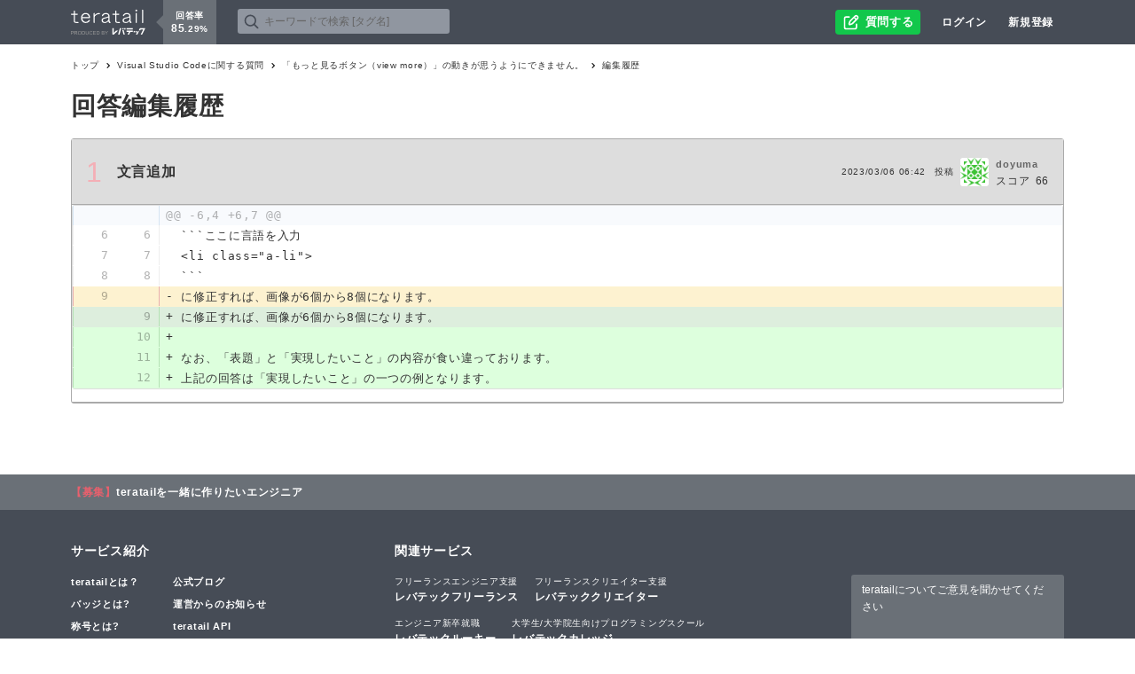

--- FILE ---
content_type: text/html; charset=utf-8
request_url: https://teratail.com/questions/history-reply/9mt06iooj5bdn6
body_size: 7145
content:
<!DOCTYPE html><html><head><meta charSet="utf-8" data-next-head=""/><meta name="viewport" content="width=device-width" data-next-head=""/><meta name="robots" content="noindex" data-next-head=""/><title data-next-head="">回答編集履歴 - doyuma「html92行目と101行目
```ここに言語を入力
&lt;li class=&quot;a-li is-hidden&quot;&gt;
```
を
```ここに言語を入力
&lt;li class=&quot;a-li&quot;&gt;
```
に修正すれ」 | teratail</title><meta name="description" content="回答の編集履歴です。変更内容、理由と編集者情報を確認できます。" data-next-head=""/><meta property="og:title" content="回答編集履歴 - doyuma「html92行目と101行目
```ここに言語を入力
&lt;li class=&quot;a-li is-hidden&quot;&gt;
```
を
```ここに言語を入力
&lt;li class=&quot;a-li&quot;&gt;
```
に修正すれ」 | teratail" data-next-head=""/><meta property="og:type" content="article" data-next-head=""/><meta property="og:description" content="回答の編集履歴です。変更内容、理由と編集者情報を確認できます。" data-next-head=""/><meta property="og:url" content="https://teratail.com" data-next-head=""/><meta property="og:image" content="https://teratail.com/img/ogpImages/imgFacebookShare.png" data-next-head=""/><meta property="og:site_name" content="teratail[テラテイル]" data-next-head=""/><meta property="og:locale" content="ja_JP" data-next-head=""/><meta name="twitter:card" content="summary" data-next-head=""/><meta name="twitter:site" content="@teratail" data-next-head=""/><meta name="twitter:image" content="https://teratail.com/img/ogpImages/imgTwitterCard.png" data-next-head=""/><link href="https://fonts.googleapis.com/css2?family=Fira+Code&amp;display=swap" rel="stylesheet" data-next-head=""/><link href="https://fonts.googleapis.com/css2?family=Oswald:wght@200..700&amp;display=swap" rel="stylesheet" data-next-head=""/><link href="https://fonts.googleapis.com/css2?family=Yuji+Syuku&amp;display=swap" rel="stylesheet" data-next-head=""/><link rel="preload" href="/_next/static/css/8dfaee48df77b14e.css" as="style"/><link rel="stylesheet" href="/_next/static/css/8dfaee48df77b14e.css" data-n-g=""/><link rel="preload" href="/_next/static/css/705c7797ac4e6e37.css" as="style"/><link rel="stylesheet" href="/_next/static/css/705c7797ac4e6e37.css" data-n-p=""/><link rel="preload" href="/_next/static/css/518b5bfc62bf22db.css" as="style"/><link rel="stylesheet" href="/_next/static/css/518b5bfc62bf22db.css" data-n-p=""/><link rel="preload" href="/_next/static/css/a635456df8cb1f49.css" as="style"/><link rel="stylesheet" href="/_next/static/css/a635456df8cb1f49.css" data-n-p=""/><link rel="preload" href="/_next/static/css/7f1fe7f28d25886d.css" as="style"/><link rel="stylesheet" href="/_next/static/css/7f1fe7f28d25886d.css" data-n-p=""/><noscript data-n-css=""></noscript><script defer="" nomodule="" src="/_next/static/chunks/polyfills-42372ed130431b0a.js"></script><script id="gtag-init" src="https://www.googletagmanager.com/gtag/js?id=UA-45098004-1" defer="" data-nscript="beforeInteractive"></script><script src="/_next/static/chunks/webpack-39093d22f8bbcb98.js" defer=""></script><script src="/_next/static/chunks/framework-19baaf6675f9027b.js" defer=""></script><script src="/_next/static/chunks/main-ba527b2b77016988.js" defer=""></script><script src="/_next/static/chunks/pages/_app-222598ccb2bd2fcd.js" defer=""></script><script src="/_next/static/chunks/76d8c668-af064e5b63555d28.js" defer=""></script><script src="/_next/static/chunks/1106-24dbdb9d8891c6ce.js" defer=""></script><script src="/_next/static/chunks/8516-26e8ae06deef7a86.js" defer=""></script><script src="/_next/static/chunks/7955-a74d541a27ed09e5.js" defer=""></script><script src="/_next/static/chunks/4548-382de225e3c326ac.js" defer=""></script><script src="/_next/static/chunks/6732-db322f01dbf1513a.js" defer=""></script><script src="/_next/static/chunks/7059-14f32108c22eb04f.js" defer=""></script><script src="/_next/static/chunks/pages/questions/history-reply/%5Bid%5D-01f39404071ba596.js" defer=""></script><script src="/_next/static/jxsJ6EfhD2vglLTqVGRN9/_buildManifest.js" defer=""></script><script src="/_next/static/jxsJ6EfhD2vglLTqVGRN9/_ssgManifest.js" defer=""></script></head><body><div id="__next"><div id="QuestionHistoriesPage"><div class=""><header class="siteHeader_container__XUXTM"><div class="siteHeader_outer__OeHa4"><div class="siteHeader_inner__bYaKb"><div class="siteHeader_logo__wcIXj"><a class="siteHeader_logoLink__gO0E7" href="/"><img src="/img/txt/teratailByLevtech.svg" alt="teratail" width="84" class="siteHeader_logoImg__Cf0EA"/><div class="rate_container__Y8mc8 rate_tuna__DUaax rate_medium___gpcH siteHeader_rate__yHwPy"><dl class="rate_box__pubgQ"><dt class="rate_label__spJSL">回答率</dt><dd class="rate_rate__XFFKT"><span class="rate_integer__uDDqb">85</span><span class="rate_dot__neD_m">.</span><span class="rate_decimal__MyWHX">29</span><span class="rate_percent__X71Bt">%</span></dd></dl></div></a></div><div class="headerSearchForm_container__LVVRu siteHeader_searchFormPc__38Xft"><div class="headerSearchForm_inner__W63EU"><div class="headerSearchForm_searchForm__Xo0s2"><button type="button" class="button_base__avi1i button_block__m6_s_ button_center__ZyqFB button_stretch__ofoAe headerSearchForm_searchButton__WDpXd"><style data-emotion="css q7mezt">.css-q7mezt{-webkit-user-select:none;-moz-user-select:none;-ms-user-select:none;user-select:none;width:1em;height:1em;display:inline-block;-webkit-flex-shrink:0;-ms-flex-negative:0;flex-shrink:0;-webkit-transition:fill 200ms cubic-bezier(0.4, 0, 0.2, 1) 0ms;transition:fill 200ms cubic-bezier(0.4, 0, 0.2, 1) 0ms;fill:currentColor;font-size:1.5rem;}</style><svg class="MuiSvgIcon-root MuiSvgIcon-fontSizeMedium headerSearchForm_searchIcon__XctWt css-q7mezt" focusable="false" aria-hidden="true" viewBox="0 0 24 24" stroke="#AAAAAA" width="20" height="20"><circle cx="10" cy="11" r="7" stroke-width="2"></circle><path d="M20 21L15 16" stroke-width="2" stroke-linecap="round"></path></svg></button><input type="text" class="headerSearchForm_input__hQZU5" autoComplete="off" placeholder="キーワードで検索 [タグ名]" value=""/></div></div></div><div class="headerSearchFormCollapse_container__9rioZ siteHeader_searchFormSp__xB1Jt"><div class="collapse_container__HouKh headerSearchFormCollapse_collapse__4Gkfx"><button type="button" class="button_base__avi1i button_block__m6_s_ button_stretch__ofoAe headerSearchFormCollapse_trigger__7SF0k"><style data-emotion="css q7mezt">.css-q7mezt{-webkit-user-select:none;-moz-user-select:none;-ms-user-select:none;user-select:none;width:1em;height:1em;display:inline-block;-webkit-flex-shrink:0;-ms-flex-negative:0;flex-shrink:0;-webkit-transition:fill 200ms cubic-bezier(0.4, 0, 0.2, 1) 0ms;transition:fill 200ms cubic-bezier(0.4, 0, 0.2, 1) 0ms;fill:currentColor;font-size:1.5rem;}</style><svg class="MuiSvgIcon-root MuiSvgIcon-fontSizeMedium headerSearchFormCollapse_searchToggleButton__XgV53 css-q7mezt" focusable="false" aria-hidden="true" viewBox="0 0 24 24" stroke="#AAAAAA" width="24" height="24"><circle cx="10" cy="11" r="7" stroke-width="2"></circle><path d="M20 21L15 16" stroke-width="2" stroke-linecap="round"></path></svg></button></div></div><a class="button_base__avi1i button_limegreen__UKmSL siteHeader_questionButton__a_GLf" href="/questions/select_category"><img class="siteHeader_writeQuestion__T6ZF3" width="20" height="20" src="/img/icon/writeQuestion_white.svg" alt=""/><span class="siteHeader_questionButtonTxt__yghT0">質問する</span></a><a href="/login" class="anchor_base__u6KrH anchor_white__bPwek anchor_tiny__HFRbr siteHeader_loginLink__1nkYB">ログイン</a><a href="/signup" class="anchor_base__u6KrH anchor_white__bPwek anchor_tiny__HFRbr siteHeader_registerLink__b2rF_">新規登録</a></div></div></header></div><div class="container_container__6Ss1_"><main class="main_container__vMzTg answerHistories_main__46RWf"><div class="breadcrumb_container__sq8Mn"><a href="/">トップ</a><a href="/tags/Visual%20Studio%20Code">Visual Studio Code<!-- -->に関する質問</a><a href="/questions/q9kljx9t3d6c0x">「もっと見るボタン（view more）」の動きが思うようにできません。</a><p class="">編集履歴</p></div><div class="section_header__6u1Li"><h1 class="title_base__7wQau">回答編集履歴</h1></div><div><div class="historyCollapse_container__HJxO_ historyCollapse_isOpen__l2L0n"><div class="historyCollapse_header__rhm8o historyCollapse_neocoral__soYSS"><div class="historyCollapse_left__fNEYt"><p class="historyCollapse_number__x2mLI">1</p><p class="txt_big__ZmrLZ txt_bold__L6Cl_">文言追加</p></div><div class="historyCollapse_right__Ea_Wx"><p class="txt_mini__d0Cjf historyCollapse_modified__WNMAW">2023/03/06 06:42</p><p class="txt_mini__d0Cjf">投稿</p><img src="https://www.gravatar.com/avatar/aeab1b141d0ade50b21904afcb268e2b?d=identicon" width="32" height="32" alt="doyuma" class="historyCollapse_img__HsBg8"/><div><a href="/users/doyuma" class="anchor_base__u6KrH anchor_tuna__uVZlH anchor_tiny__HFRbr anchor_bold__AoEKU">doyuma</a><p class="txt_small__uk0TV">スコア<span class="historyCollapse_score__Qoo8U">66</span></p></div></div></div><div class="historyCollapse_body__PaMSY"><div class="answerHistory_bodyDiff__ICcQT"><div class="d2h-wrapper d2h-light-color-scheme">
    <div id="d2h-398901" class="d2h-file-wrapper" data-lang="">
    <div class="d2h-file-header">
    <span class="d2h-file-name-wrapper">
    <svg aria-hidden="true" class="d2h-icon" height="16" version="1.1" viewBox="0 0 12 16" width="12">
        <path d="M6 5H2v-1h4v1zM2 8h7v-1H2v1z m0 2h7v-1H2v1z m0 2h7v-1H2v1z m10-7.5v9.5c0 0.55-0.45 1-1 1H1c-0.55 0-1-0.45-1-1V2c0-0.55 0.45-1 1-1h7.5l3.5 3.5z m-1 0.5L8 2H1v12h10V5z"></path>
    </svg>    <span class="d2h-file-name">answer	</span>
    <span class="d2h-tag d2h-changed d2h-changed-tag">CHANGED</span></span>
<label class="d2h-file-collapse">
    <input class="d2h-file-collapse-input" type="checkbox" name="viewed" value="viewed">
    Viewed
</label>
    </div>
    <div class="d2h-file-diff">
        <div class="d2h-code-wrapper">
            <table class="d2h-diff-table">
                <tbody class="d2h-diff-tbody">
                <tr>
    <td class="d2h-code-linenumber d2h-info"></td>
    <td class="d2h-info">
        <div class="d2h-code-line">@@ -6,4 +6,7 @@</div>
    </td>
</tr><tr>
    <td class="d2h-code-linenumber d2h-cntx">
      <div class="line-num1">6</div>
<div class="line-num2">6</div>
    </td>
    <td class="d2h-cntx">
        <div class="d2h-code-line">
            <span class="d2h-code-line-prefix">&nbsp;</span>
            <span class="d2h-code-line-ctn">```ここに言語を入力</span>
        </div>
    </td>
</tr><tr>
    <td class="d2h-code-linenumber d2h-cntx">
      <div class="line-num1">7</div>
<div class="line-num2">7</div>
    </td>
    <td class="d2h-cntx">
        <div class="d2h-code-line">
            <span class="d2h-code-line-prefix">&nbsp;</span>
            <span class="d2h-code-line-ctn">&lt;li class=&quot;a-li&quot;&gt;</span>
        </div>
    </td>
</tr><tr>
    <td class="d2h-code-linenumber d2h-cntx">
      <div class="line-num1">8</div>
<div class="line-num2">8</div>
    </td>
    <td class="d2h-cntx">
        <div class="d2h-code-line">
            <span class="d2h-code-line-prefix">&nbsp;</span>
            <span class="d2h-code-line-ctn">```</span>
        </div>
    </td>
</tr><tr>
    <td class="d2h-code-linenumber d2h-del d2h-change">
      <div class="line-num1">9</div>
<div class="line-num2"></div>
    </td>
    <td class="d2h-del d2h-change">
        <div class="d2h-code-line">
            <span class="d2h-code-line-prefix">-</span>
            <span class="d2h-code-line-ctn">に修正すれば、画像が6個から8個になります。</span>
        </div>
    </td>
</tr><tr>
    <td class="d2h-code-linenumber d2h-ins d2h-change">
      <div class="line-num1"></div>
<div class="line-num2">9</div>
    </td>
    <td class="d2h-ins d2h-change">
        <div class="d2h-code-line">
            <span class="d2h-code-line-prefix">+</span>
            <span class="d2h-code-line-ctn">に修正すれば、画像が6個から8個になります。</span>
        </div>
    </td>
</tr><tr>
    <td class="d2h-code-linenumber d2h-ins">
      <div class="line-num1"></div>
<div class="line-num2">10</div>
    </td>
    <td class="d2h-ins">
        <div class="d2h-code-line">
            <span class="d2h-code-line-prefix">+</span>
            <span class="d2h-code-line-ctn"><br></span>
        </div>
    </td>
</tr><tr>
    <td class="d2h-code-linenumber d2h-ins">
      <div class="line-num1"></div>
<div class="line-num2">11</div>
    </td>
    <td class="d2h-ins">
        <div class="d2h-code-line">
            <span class="d2h-code-line-prefix">+</span>
            <span class="d2h-code-line-ctn">なお、「表題」と「実現したいこと」の内容が食い違っております。</span>
        </div>
    </td>
</tr><tr>
    <td class="d2h-code-linenumber d2h-ins">
      <div class="line-num1"></div>
<div class="line-num2">12</div>
    </td>
    <td class="d2h-ins">
        <div class="d2h-code-line">
            <span class="d2h-code-line-prefix">+</span>
            <span class="d2h-code-line-ctn">上記の回答は「実現したいこと」の一つの例となります。</span>
        </div>
    </td>
</tr>
                </tbody>
            </table>
        </div>
    </div>
</div>
</div></div></div></div></div></main></div><footer class="footer_container__zcE9v"><div class="footer_header__LoS1Q"><div class="footer_inner__88TYS"><div class="footer_recruitment__lWmla"><p class="footer_recruitmentCatch__EOEIa">【募集】</p><a class="footer_recruitmentLink__vcAER" target="_blank" rel="noreferrer noopener" href="https://recruit.leverages.jp/recruit/engineer/">teratailを一緒に作りたいエンジニア</a></div></div></div><div><div class="footer_inner__88TYS footer_serviceInner__QVHGx"><div class="footer_serviceIntroduction__7zxWI"><p class="txt_white__BJaI8 txt_bold__L6Cl_">サービス紹介</p><div class="footer_serviceList__YzAZE"><a href="/tour" class="anchor_base__u6KrH anchor_white__bPwek anchor_tiny__HFRbr anchor_bold__AoEKU footer_serviceLink__McJJX">teratailとは？</a><a href="https://blog.teratail.com/" class="anchor_base__u6KrH anchor_white__bPwek anchor_tiny__HFRbr anchor_bold__AoEKU footer_serviceLink__McJJX">公式ブログ</a><a href="/badge_info" class="anchor_base__u6KrH anchor_white__bPwek anchor_tiny__HFRbr anchor_bold__AoEKU footer_serviceLink__McJJX">バッジとは?</a><a href="/support/info" class="anchor_base__u6KrH anchor_white__bPwek anchor_tiny__HFRbr anchor_bold__AoEKU footer_serviceLink__McJJX">運営からのお知らせ</a><a href="/honor" class="anchor_base__u6KrH anchor_white__bPwek anchor_tiny__HFRbr anchor_bold__AoEKU footer_serviceLink__McJJX">称号とは?</a><a href="/teratail-api" class="anchor_base__u6KrH anchor_white__bPwek anchor_tiny__HFRbr anchor_bold__AoEKU footer_serviceLink__McJJX">teratail API</a><a href="/tags" class="anchor_base__u6KrH anchor_white__bPwek anchor_tiny__HFRbr anchor_bold__AoEKU footer_serviceLink__McJJX">タグ一覧</a><a href="/help" class="anchor_base__u6KrH anchor_white__bPwek anchor_tiny__HFRbr anchor_bold__AoEKU footer_serviceLink__McJJX">ヘルプ</a><a href="/users" class="anchor_base__u6KrH anchor_white__bPwek anchor_tiny__HFRbr anchor_bold__AoEKU footer_serviceLink__McJJX">ユーザーランキング</a><a href="/media-guide" class="anchor_base__u6KrH anchor_white__bPwek anchor_tiny__HFRbr anchor_bold__AoEKU footer_serviceLink__McJJX">お役立ちコンテンツ</a><a href="/special-pages" class="anchor_base__u6KrH anchor_white__bPwek anchor_tiny__HFRbr anchor_bold__AoEKU footer_serviceLink__McJJX">特設ページ一覧</a></div></div><div class="footer_relatedService__woRqS"><p class="txt_white__BJaI8 txt_bold__L6Cl_">関連サービス</p><div class="footer_relatedServiceList__8swTv"><a href="https://freelance.levtech.jp/" class="footer_relatedLink__IMtB_" target="_brank"><span class="footer_serviceDescription__b5mIf">フリーランスエンジニア支援</span>レバテックフリーランス</a><a href="https://creator.levtech.jp/" class="footer_relatedLink__IMtB_" target="_brank"><span class="footer_serviceDescription__b5mIf">フリーランスクリエイター支援</span>レバテッククリエイター</a><a href="https://rookie.levtech.jp/" class="footer_relatedLink__IMtB_" target="_brank"><span class="footer_serviceDescription__b5mIf">エンジニア新卒就職</span>レバテックルーキー</a><a href="https://rookie.levtech.jp/college/" class="footer_relatedLink__IMtB_" target="_brank"><span class="footer_serviceDescription__b5mIf">大学生/大学院生向けプログラミングスクール</span>レバテックカレッジ</a><a href="https://career.levtech.jp/" class="footer_relatedLink__IMtB_" target="_brank"><span class="footer_serviceDescription__b5mIf">エンジニア転職エージェント</span>レバテックキャリア</a><a href="https://levtech-direct.jp/" class="footer_relatedLink__IMtB_" target="_brank"><span class="footer_serviceDescription__b5mIf">スカウト機能付き求人メディア</span>レバテックダイレクト</a><a href="https://levtech.jp/media/" class="footer_relatedLink__IMtB_" target="_brank"><span class="footer_serviceDescription__b5mIf">キャリアと技術の可能性が見つかるメディア</span>レバテックLAB</a></div></div><div class="footer_contact__vXfg5"><div><textarea class="textArea_container__2FYc1 footerOpinion_textArea__HzmPb" placeholder="teratailについてご意見を聞かせてください"></textarea><div class="footerOpinion_footer___huU6"><div class="footerOpinion_left__GpGyS"><p class="txt_white__BJaI8 txt_mini__d0Cjf footerOpinion_text__EydTA">回答は行っておりません</p><a href="/contact/input" class="anchor_base__u6KrH anchor_white__bPwek anchor_mini__Gxrk8 anchor_bold__AoEKU">返信の必要なお問い合わせはこちら</a></div><div><button type="button" class="button_base__avi1i button_center__ZyqFB button_tiny__k_rq2 footerOpinion_button__HtOtd">送信</button></div></div></div></div></div><div class="footer_nav__a9eHP"><div class="footer_inner__88TYS"><div class="footer_navList__BxCHB"><a href="https://leverages.jp/" class="anchor_base__u6KrH anchor_white__bPwek anchor_tiny__HFRbr footer_navLink__KEjF4">運営会社</a><a href="/legal" class="anchor_base__u6KrH anchor_white__bPwek anchor_tiny__HFRbr footer_navLink__KEjF4">利用規約</a><a href="/code-of-conduct" class="anchor_base__u6KrH anchor_white__bPwek anchor_tiny__HFRbr footer_navLink__KEjF4">行動規範</a><a href="https://leverages.jp/privacypolicy/" class="anchor_base__u6KrH anchor_white__bPwek anchor_tiny__HFRbr footer_navLink__KEjF4">個人情報の取り扱い</a><a href="/advertiser/input" class="anchor_base__u6KrH anchor_white__bPwek anchor_tiny__HFRbr footer_navLink__KEjF4">広告掲載のお問い合わせ</a></div></div></div><div class="footer_siteLinksNav__oeDPD"><div class="footer_inner__88TYS"><p class="txt_white__BJaI8 txt_bold__L6Cl_">レバレジーズグループ関連サービス</p><div class="footer_siteLinksNavList__3IoUq"><a href="https://levtech.jp/" class="anchor_base__u6KrH anchor_white__bPwek anchor_tiny__HFRbr footer_navLink__KEjF4" target="_blank"><span class="footer_serviceName__PrqF0">レバテック</span></a><a href="https://freelance.levtech.jp/" class="anchor_base__u6KrH anchor_white__bPwek anchor_tiny__HFRbr footer_navLink__KEjF4" target="_blank"><span class="footer_serviceName__PrqF0">レバテックフリーランス</span></a><a href="https://creator.levtech.jp/" class="anchor_base__u6KrH anchor_white__bPwek anchor_tiny__HFRbr footer_navLink__KEjF4" target="_blank"><span class="footer_serviceName__PrqF0">レバテッククリエイター</span></a><a href="https://career.levtech.jp/" class="anchor_base__u6KrH anchor_white__bPwek anchor_tiny__HFRbr footer_navLink__KEjF4" target="_blank"><span class="footer_serviceName__PrqF0">レバテックキャリア</span></a><a href="https://levtech-direct.jp/" class="anchor_base__u6KrH anchor_white__bPwek anchor_tiny__HFRbr footer_navLink__KEjF4" target="_blank"><span class="footer_serviceName__PrqF0">レバテックダイレクト</span></a><a href="https://rookie.levtech.jp/" class="anchor_base__u6KrH anchor_white__bPwek anchor_tiny__HFRbr footer_navLink__KEjF4" target="_blank"><span class="footer_serviceName__PrqF0">レバテックルーキー</span></a><a href="https://rookie.levtech.jp/college/" class="anchor_base__u6KrH anchor_white__bPwek anchor_tiny__HFRbr footer_navLink__KEjF4" target="_blank"><span class="footer_serviceName__PrqF0">レバテックカレッジ</span></a><a href="/" class="anchor_base__u6KrH anchor_white__bPwek anchor_tiny__HFRbr footer_navLink__KEjF4" target="_blank"><span class="footer_serviceName__PrqF0">teratail</span></a><a href="https://platform.levtech.jp/" class="anchor_base__u6KrH anchor_white__bPwek anchor_tiny__HFRbr footer_navLink__KEjF4" target="_blank"><span class="footer_serviceName__PrqF0">レバテックプラットフォーム</span></a><a href="https://freelance-hub.jp/" class="anchor_base__u6KrH anchor_white__bPwek anchor_tiny__HFRbr footer_navLink__KEjF4" target="_blank"><span class="footer_serviceName__PrqF0">フリーランスHub</span></a><a href="https://levtech-freelance.jp/service-lp/f/" class="anchor_base__u6KrH anchor_white__bPwek anchor_tiny__HFRbr footer_navLink__KEjF4" target="_blank"><span class="footer_serviceName__PrqF0">レバテック
（フリーランス向けサービス紹介）</span></a><a href="https://levtech-career.jp/service-lp/c/" class="anchor_base__u6KrH anchor_white__bPwek anchor_tiny__HFRbr footer_navLink__KEjF4" target="_blank"><span class="footer_serviceName__PrqF0">レバテック
（正社員転職サービス紹介）</span></a></div><div class="footer_siteLinksNavList__3IoUq"><a href="https://career-ticket.jp/" class="anchor_base__u6KrH anchor_white__bPwek anchor_tiny__HFRbr footer_navLink__KEjF4" target="_blank">キャリアチケット</a><a href="https://careerticket.jp/" class="anchor_base__u6KrH anchor_white__bPwek anchor_tiny__HFRbr footer_navLink__KEjF4" target="_blank">キャリアチケット就職エージェント</a><a href="https://cafe.careerticket.jp/" class="anchor_base__u6KrH anchor_white__bPwek anchor_tiny__HFRbr footer_navLink__KEjF4" target="_blank">キャリアチケットカフェ</a><a href="https://media.careerticket.jp/" class="anchor_base__u6KrH anchor_white__bPwek anchor_tiny__HFRbr footer_navLink__KEjF4" target="_blank">キャリアチケット就職スカウト</a><a href="https://tenshoku.career-ticket.jp/" class="anchor_base__u6KrH anchor_white__bPwek anchor_tiny__HFRbr footer_navLink__KEjF4" target="_blank">キャリアチケット転職</a><a href="https://tenshoku-agent.career-ticket.jp/" class="anchor_base__u6KrH anchor_white__bPwek anchor_tiny__HFRbr footer_navLink__KEjF4" target="_blank">キャリアチケット転職エージェント</a><a href="https://hataractive.jp/" class="anchor_base__u6KrH anchor_white__bPwek anchor_tiny__HFRbr footer_navLink__KEjF4" target="_blank">ハタラクティブ</a><a href="https://hataractive-plus.jp/" class="anchor_base__u6KrH anchor_white__bPwek anchor_tiny__HFRbr footer_navLink__KEjF4" target="_blank">ハタラクティブ プラス</a><a href="https://worklear.jp/" class="anchor_base__u6KrH anchor_white__bPwek anchor_tiny__HFRbr footer_navLink__KEjF4" target="_blank">ワークリア</a><a href="https://leveragesma.jp/" class="anchor_base__u6KrH anchor_white__bPwek anchor_tiny__HFRbr footer_navLink__KEjF4" target="_blank">レバレジーズM&amp;Aアドバイザリー</a><a href="https://levcli.jp/" class="anchor_base__u6KrH anchor_white__bPwek anchor_tiny__HFRbr footer_navLink__KEjF4" target="_blank">レバクリ</a><a href="https://levwell.jp/" class="anchor_base__u6KrH anchor_white__bPwek anchor_tiny__HFRbr footer_navLink__KEjF4" target="_blank">レバウェル</a><a href="https://job.kiracare.jp/" class="anchor_base__u6KrH anchor_white__bPwek anchor_tiny__HFRbr footer_navLink__KEjF4" target="_blank">レバウェル介護</a><a href="https://kango-oshigoto.jp/" class="anchor_base__u6KrH anchor_white__bPwek anchor_tiny__HFRbr footer_navLink__KEjF4" target="_blank">レバウェル看護</a><a href="https://hoikushi-oshigoto.jp/lp/1/" class="anchor_base__u6KrH anchor_white__bPwek anchor_tiny__HFRbr footer_navLink__KEjF4" target="_blank">レバウェル保育士</a><a href="https://iryogishi-oshigoto.jp/" class="anchor_base__u6KrH anchor_white__bPwek anchor_tiny__HFRbr footer_navLink__KEjF4" target="_blank">レバウェル医療技師</a><a href="https://reha-oshigoto.jp/lp/4/03/" class="anchor_base__u6KrH anchor_white__bPwek anchor_tiny__HFRbr footer_navLink__KEjF4" target="_blank">レバウェルリハビリ</a><a href="https://eiyoushi-oshigoto.jp/lp/1/" class="anchor_base__u6KrH anchor_white__bPwek anchor_tiny__HFRbr footer_navLink__KEjF4" target="_blank">レバウェル栄養士</a><a href="https://levwell-ishi-agent.jp/lp/1/" class="anchor_base__u6KrH anchor_white__bPwek anchor_tiny__HFRbr footer_navLink__KEjF4" target="_blank">レバウェル医師</a><a href="https://levwell-yakuzaishi-agent.jp/lp/1/" class="anchor_base__u6KrH anchor_white__bPwek anchor_tiny__HFRbr footer_navLink__KEjF4" target="_blank">レバウェル薬剤師</a><a href="https://leverages-medicalcare.jp/" class="anchor_base__u6KrH anchor_white__bPwek anchor_tiny__HFRbr footer_navLink__KEjF4" target="_blank">レバレジーズメディカルケア</a><a href="https://one-conne.com/" class="anchor_base__u6KrH anchor_white__bPwek anchor_tiny__HFRbr footer_navLink__KEjF4" target="_blank">わんコネ</a><a href="https://we-xpats.com/" class="anchor_base__u6KrH anchor_white__bPwek anchor_tiny__HFRbr footer_navLink__KEjF4" target="_blank">WeXpats</a><a href="https://leverages-global-support.com/" class="anchor_base__u6KrH anchor_white__bPwek anchor_tiny__HFRbr footer_navLink__KEjF4" target="_blank">Leverages Global Support</a><a href="https://leveragescareer.com/ja/cn" class="anchor_base__u6KrH anchor_white__bPwek anchor_tiny__HFRbr footer_navLink__KEjF4" target="_blank">Leverages Global（上海）</a><a href="https://lc-mexico.com/" class="anchor_base__u6KrH anchor_white__bPwek anchor_tiny__HFRbr footer_navLink__KEjF4" target="_blank">レバレジーズキャリアメキシコ</a><a href="https://nalysys.jp/service/" class="anchor_base__u6KrH anchor_white__bPwek anchor_tiny__HFRbr footer_navLink__KEjF4" target="_blank">NALYSYS モチベーション管理</a><a href="https://nalysys.jp/service/labor-management/" class="anchor_base__u6KrH anchor_white__bPwek anchor_tiny__HFRbr footer_navLink__KEjF4" target="_blank">NALYSYS 労務管理</a></div></div></div><div class="footer_copyright__eLnO6"><div class="footer_inner__88TYS footer_copyrightInner__bWTcV"><p class="txt_white__BJaI8 txt_mini__d0Cjf">© 2014-<!-- -->2026<!-- --> Leverages Co., Ltd.</p></div></div></div></footer></div></div><script id="__NEXT_DATA__" type="application/json">{"props":{"pageProps":{"initialRecoilState":{"achievement":{"__typename":"AchievementResultSuccess","score":10,"badge":{"__typename":"AchievementBadge","badge_group_no":302,"level":1,"max_level":4,"name":"常連"},"tag":{"__typename":"Tag","id":"1","name":"PHP","count":18,"explain":"explain","isMyTag":false,"myScore":0},"titles":["title1","title2"]},"answerHistories":{"__typename":"AnswerHistoriesResultSuccess","answerHistories":[{"id":"ls939myh9zhx5v","answer_id":"9mt06iooj5bdn6","reason":"文言追加","body":"html92行目と101行目\n```ここに言語を入力\n\u003cli class=\"a-li is-hidden\"\u003e\n```\nを\n```ここに言語を入力\n\u003cli class=\"a-li\"\u003e\n```\nに修正すれば、画像が6個から8個になります。\n\nなお、「表題」と「実現したいこと」の内容が食い違っております。\n上記の回答は「実現したいこと」の一つの例となります。","body_before":"html92行目と101行目\n```ここに言語を入力\n\u003cli class=\"a-li is-hidden\"\u003e\n```\nを\n```ここに言語を入力\n\u003cli class=\"a-li\"\u003e\n```\nに修正すれば、画像が6個から8個になります。","user":{"domain_name":"doyuma","display_name":"doyuma","image_url":"https://www.gravatar.com/avatar/aeab1b141d0ade50b21904afcb268e2b?d=identicon","score":66},"created_at":"2023-03-06T06:42:07.879Z"}],"breadcrumb":{"questionId":"q9kljx9t3d6c0x","title":"「もっと見るボタン（view more）」の動きが思うようにできません。","tagName":"Visual Studio Code"}},"answerRate":{"__typename":"AnswerRateResultSuccess","answer_rate":85.2897600478524},"notifications":{"__typename":"NotificationsResultSuccess","notifications":[],"badge":{"__typename":"Badge","count":0},"paginateInfo":null},"resolvedRateByAi":{"__typename":"ResolvedRateByAiResultSuccess","resolvedRateByAi":32.467532467532465}}},"ua":"Mozilla/5.0 (Macintosh; Intel Mac OS X 10_15_7) AppleWebKit/537.36 (KHTML, like Gecko) Chrome/131.0.0.0 Safari/537.36; ClaudeBot/1.0; +claudebot@anthropic.com)","abTestSeed":"bvs1978z2oo48whbdubxts","authState":{"hasAuthenticated":false,"hasBanned":false,"hasEmailVerified":false,"canIndicate":false},"__N_SSP":true},"page":"/questions/history-reply/[id]","query":{"id":"9mt06iooj5bdn6"},"buildId":"jxsJ6EfhD2vglLTqVGRN9","runtimeConfig":{"APP_ENV":"production-k8s","web":{"hostname":"teratail.com","url":"https://teratail.com"},"isProduction":true,"GoogleAnalyticsTrackingID":"UA-45098004-1","GoogleOptimizeTrackingID":"OPT-5PFC3S8","OptimizelyTrackingID":"26164670155","MicrosoftClarity":{"trackingID":"e2r0r17zhq","enabled":true},"Recaptcha":{"siteKey":"6LfjwuwdAAAAANEjId8alONLIWhe9UCsMnddnZmC","enabled":true},"Ads":{"mode":"enabled"}},"isFallback":false,"isExperimentalCompile":false,"gssp":true,"appGip":true,"scriptLoader":[]}</script></body></html>

--- FILE ---
content_type: text/css; charset=UTF-8
request_url: https://teratail.com/_next/static/css/7f1fe7f28d25886d.css
body_size: 317
content:
.answerHistory_mini__dinK8{font-size:1rem}.answerHistory_tiny__c9dIu{font-size:1.1rem}.answerHistory_small__P5CT6{font-size:1.2rem}.answerHistory_medium__rEZ9P{font-size:1.3rem}.answerHistory_large__4OYz1{font-size:1.4rem}.answerHistory_big__NDlwU{font-size:1.6rem}.answerHistory_huge__BhlwL{font-size:2rem}.answerHistory_bodyDiff__ICcQT{border-bottom:1px solid #aaa}.answerHistories_main__46RWf{max-width:100%}

--- FILE ---
content_type: text/css; charset=UTF-8
request_url: https://teratail.com/_next/static/css/d05aacd9ed44b026.css
body_size: 5237
content:
.aside_container__a9o_b{width:300px;flex-shrink:0}.aside_container__a9o_b>*{margin-bottom:40px}@media screen and (max-width:839px){.aside_container__a9o_b{width:100%}}.tag_mini__7kdF9{font-size:1rem}.tag_tiny__ZTz1V{font-size:1.1rem}.tag_small__W69nS{font-size:1.2rem}.tag_medium__qZVds{font-size:1.3rem}.tag_large__lGqBO{font-size:1.4rem}.tag_big__Br7QZ{font-size:1.6rem}.tag_huge__V6Stf{font-size:2rem}.tag_base__KLP4Y{display:inline-flex;align-items:center;box-sizing:border-box;background-color:transparent;border:none;-webkit-user-select:none;-moz-user-select:none;user-select:none;cursor:pointer;outline:none;border-radius:4px;transition:background-color .2s ease,border-color .2s ease}.tag_base__KLP4Y,.tag_base__KLP4Y:hover{text-decoration:none}.tag_base__KLP4Y:disabled{cursor:default}.tag_skyblue__VU3c7{background-color:#edf7fe;border:1px solid #b0d1f0;color:#333}.tag_skyblue__VU3c7:hover{background-color:#ddf1ff;border-color:#91c4ea}.tag_skyblue__VU3c7:visited{color:#333}.tag_position1__vEzJa,.tag_royalblue__uYy21{background-color:#117ec6;border:1px solid #0f6faf;color:#fff}.tag_position1__vEzJa:hover,.tag_royalblue__uYy21:hover{background-color:#0d6097;border-color:#0b5180}.tag_position1__vEzJa:visited,.tag_royalblue__uYy21:visited{color:#fff}.tag_white__sAOLV{border:1px solid #ececec;color:#333}.tag_white__sAOLV:hover{background-color:#e0e0e0;border-color:#d3d3d3}.tag_white__sAOLV:visited{color:#333}.tag_bronze__LhxVG,.tag_position2__rF99J{background-color:#bda37f;border:1px solid #b4976e;color:#fff}.tag_bronze__LhxVG:hover,.tag_position2__rF99J:hover{background-color:#ac8b5d;border-color:#9e7e51}.tag_bronze__LhxVG:visited,.tag_position2__rF99J:visited{color:#fff}.tag_position3__yM9aO,.tag_silver__wgBq9{background-color:silver;border:1px solid #b3b3b3;color:#333}.tag_position3__yM9aO:hover,.tag_silver__wgBq9:hover{background-color:#a7a7a7;border-color:#9a9a9a}.tag_position3__yM9aO:visited,.tag_silver__wgBq9:visited{color:#333}.tag_gold__np7QV,.tag_position4__lG_1i{background-color:#fbdb01;border:1px solid #e2c501;color:#333}.tag_gold__np7QV:hover,.tag_position4__lG_1i:hover{background-color:#c8af01;border-color:#af9901}.tag_gold__np7QV:visited,.tag_position4__lG_1i:visited{color:#333}.tag_black__nFHlv,.tag_position5__2BpOS{background-color:#333;border:1px solid #262626;color:#fff}.tag_black__nFHlv:hover,.tag_position5__2BpOS:hover{background-color:#4d4d4d;border-color:#595959}.tag_black__nFHlv:visited,.tag_position5__2BpOS:visited{color:#fff}.tag_tiny__ZTz1V{min-height:20px}.tag_small__W69nS,.tag_tiny__ZTz1V{font-size:1rem;padding-right:8px;padding-left:8px}.tag_small__W69nS{min-height:28px}.tag_myTag__t0EHW{position:relative;padding-left:34px}.tag_myTag__t0EHW:before{background-color:#b0d1f0;color:#fff;content:"MY";display:block;position:absolute;text-align:center;top:0;bottom:0;left:0;width:26px;transition:background-color .2s}.tag_myTag__t0EHW:hover:before{background-color:#91c4ea}.tag_removable__Y9MXj{cursor:pointer;display:inline-flex}.tag_delete__lLEkp{margin-left:4px;display:inline-flex;font-size:inherit!important;color:#aaa}.container_container__6Ss1_{display:flex;justify-content:space-between;width:100%;max-width:1168px;padding-right:24px;padding-left:24px;margin-right:auto;margin-left:auto}.container_container__6Ss1_>:nth-child(2){margin-left:30px}.container_twoColumn__vOQTM>main{max-width:calc(100% - 330px)}@media screen and (max-width:839px){.container_container__6Ss1_{display:block;padding-right:0;padding-left:0}.container_container__6Ss1_>:nth-child(2){margin-left:0;display:none}.container_container__6Ss1_.container_isSpPadding__1B81v{padding-right:24px;padding-left:24px}.container_twoColumn__vOQTM>main{max-width:100%}}.tagPanel_container__jLl2n{width:248px}.tagPanel_panel__DnMyC{padding:12px;border-radius:4px;background-color:#f9f9f9;box-shadow:0 2px 8px 8px hsla(0,0%,67%,.6)}.tagPanel_explain__rl4Ax{margin-bottom:8px}.tagPanel_footer__5wkuU{display:flex;justify-content:space-between;align-items:center}.main_container__vMzTg{flex-grow:2}.tooltip_container__S79TC{position:relative;display:inline-flex}.tooltip_container__S79TC>*+*{display:none;width:100%;position:absolute;z-index:3;top:100%;padding-top:4px}.tooltip_container__S79TC.tooltip_left__LDHiq>*+*{left:0}.tooltip_container__S79TC.tooltip_right__FYizF>*+*{right:0}.tooltip_container__S79TC.tooltip_bottom__ILuVG>*+*{bottom:100%;top:auto;padding-top:0;padding-bottom:4px}.tooltip_container__S79TC:hover>*+*{display:block}.tooltip_container__S79TC.tooltip_slideDown__SC5oG:hover>*+*{animation:tooltip_slideDown__SC5oG .5s ease .5s 1 normal both}.tooltip_container__S79TC.tooltip_slideDownSlowly__1gvq_:hover>*+*{animation:tooltip_slideDown__SC5oG .5s ease .7s 1 normal both}.tooltip_container__S79TC.tooltip_slideUp__GVLbS:hover>*+*{animation:tooltip_slideUp__GVLbS .5s ease .5s 1 normal both}.tooltip_panel__EFVWM{width:248px;padding:12px;border-radius:4px;background-color:#f9f9f9;box-shadow:0 2px 8px 8px hsla(0,0%,67%,.6);font-size:1.1rem}@keyframes tooltip_slideDown__SC5oG{0%{opacity:0;transform:translateY(-8px)}to{opacity:1;transform:translateY(0)}}@keyframes tooltip_slideUp__GVLbS{0%{opacity:0;transform:translateY(8px)}to{opacity:1;transform:translateY(0)}}@media screen and (max-width:839px){.tooltip_container__S79TC:hover>*+*{display:none}.tooltip_container__S79TC.tooltip_isOpen__t2o9n>*+*{display:block}.tooltip_container__S79TC.tooltip_isOpen__t2o9n.tooltip_slideDown__SC5oG>*+*{animation:tooltip_slideDown__SC5oG 0 0s ease 0 normal both}.tooltip_container__S79TC.tooltip_isOpen__t2o9n.tooltip_slideUp__GVLbS>*+*{animation:tooltip_slideUp__GVLbS 0s ease 0s 0 normal both}}.loginForm_title1__WkOCV{font-size:2.4rem;font-weight:500;text-align:center}.loginForm_title2__buzFT{font-size:1.4rem;font-weight:700;margin-top:32px;margin-bottom:16px}.loginForm_buttons__POOuZ{display:flex;flex-wrap:wrap}.loginForm_buttons__POOuZ>*{width:calc(50% - 6px)}.loginForm_buttons__POOuZ>:nth-child(n+3){margin-top:12px}.loginForm_buttons__POOuZ>:nth-child(odd){margin-right:6px}.loginForm_buttons__POOuZ>:nth-child(2n){margin-left:6px}.loginForm_description__d01Au{margin:32px 0}.loginForm_passwordInput__13iq9{margin-top:16px}.loginForm_forgotPassword__P7srD{margin-top:12px}.loginForm_loginButton__9fvop{margin-top:24px;margin-bottom:32px}.loginForm_errorMessage1__Gg9_0{margin-bottom:16px}.loginForm_errorMessage2__Ts_5A{margin-top:8px}@media screen and (max-width:839px){.loginForm_title1__WkOCV{text-align:left}.loginForm_passwordInput__13iq9{margin-top:12px}}.tagPopup_tagPanel__eZaxW{position:absolute;z-index:1}.dialog_container__NaD4m{position:fixed;top:0;right:0;bottom:0;left:0;display:flex;background:rgba(70,76,86,.8);justify-content:center;align-items:center;cursor:pointer;z-index:1}.dialog_inner__vlJMb{position:relative;background-color:#fff;cursor:default;border-radius:8px;display:inline-flex}.dialog_close__mp74k{position:absolute;top:-22px;right:-22px}.loginDialog_container__E_CF8{width:520px;padding:40px}.loginDialog_footer__XBhi3{margin-top:32px;text-align:center}.loginDialog_sp__5XwBq{display:none;width:100%}.loginDialog_title__fYboI{line-height:1;font-size:1.8rem;font-weight:700;margin-bottom:24px}.loginDialog_registerButton__vrJD6{margin-bottom:12px}@media screen and (max-width:839px){.loginDialog_container__E_CF8{width:100%;padding-right:24px;padding-left:24px}.loginDialog_pc__4QUpE{display:none}.loginDialog_sp__5XwBq{display:block}}.rank_mini__CUdu0{font-size:1rem}.rank_tiny__x5aHe{font-size:1.1rem}.rank_small__VMlQD{font-size:1.2rem}.rank_medium__yayz2{font-size:1.3rem}.rank_large__1Hadm{font-size:1.4rem}.rank_big__940Ds{font-size:1.6rem}.rank_huge__JIFAj{font-size:2rem}.rank_base__Sm1h7{font-size:1rem;color:#666;font-weight:700;width:20px;height:20px;padding-top:3px;text-align:center;background-image:url(/img/icon/rank.svg);background-repeat:no-repeat;letter-spacing:0}.rank_rank_1___cDGn,.rank_rank_2__o9u3K,.rank_rank_3__xZm1Q{height:25px;padding-top:2px;color:#fff;background-position:top}.rank_rank_1___cDGn{background-image:url(/img/icon/rank1.svg)}.rank_rank_2__o9u3K{background-image:url(/img/icon/rank2.svg)}.rank_rank_3__xZm1Q{background-image:url(/img/icon/rank3.svg)}.tagPopupList_container__zVuRN{display:flex;flex-wrap:wrap}.tagPopupList_container__zVuRN>*{margin-right:4px;margin-bottom:4px}@media screen and (max-width:839px){.tagPopupList_container__zVuRN>*{margin-right:6px;margin-bottom:6px}}.rankingUserListItem_container__o1okn{display:flex;align-items:center;flex-wrap:wrap;padding:12px 0;position:relative}.rankingUserListItem_rank__8B17e{align-self:flex-start;width:20px;position:absolute;top:8px;left:8px}.rankingUserListItem_media__IRUI0{display:flex;align-items:center;margin-left:20px}.rankingUserListItem_description__gTKh9{margin-left:8px;width:120px}.rankingUserListItem_userName__6vCPW{color:#333}.rankingUserListItem_img__JqQhK{flex-shrink:0;background-size:cover;border-radius:3px;box-sizing:border-box;overflow:hidden;width:48px;height:48px}.rankingUserListItem_honor__RxOYi .rankingUserListItem_img__JqQhK{background-image:url(/img/icon/honor.png);padding:2px}.rankingUserListItem_honor__RxOYi .rankingUserListItem_img__JqQhK img{width:28px;height:28px}.rankingUserListItem_score__mdOJ8>span{margin-left:.5rem;font-size:1.4rem;font-weight:700}.rankingUserListItem_followButton___N1G7{width:94px;margin-left:auto;justify-content:center}.rankingUserListItem_tags__Kr_u_{width:100%;margin-top:8px;margin-left:20px;box-sizing:border-box}.rankingTabsArea_nav__a3H9j{border-bottom:1px solid #aaa}.rankingTabsArea_title__XqbY0{margin-top:-12px;line-height:1;color:#666}.rankingTabsArea_tabs__3Kn4t{position:relative;bottom:-1px}.rankingTabsArea_footer__mQDig{display:flex;justify-content:flex-end;margin-top:12px}.rankingTabsArea_arrowForwardIcon__mljsr{font-size:1rem!important;width:10px;height:10px}.rankingTabs_tab__wugr_{font-size:1.2rem!important;padding-right:6px;padding-bottom:12px;padding-left:6px}.tab_mini__Ry6gK{font-size:1rem}.tab_tiny__HVYeq{font-size:1.1rem}.tab_small__rEHnF{font-size:1.2rem}.tab_medium__hAJd6{font-size:1.3rem}.tab_large__fnABV{font-size:1.4rem}.tab_big__cYGjz{font-size:1.6rem}.tab_huge__6rENj{font-size:2rem}.tab_base__usjF1{border-radius:4px 4px 0 0;color:#333;cursor:pointer;display:inline-block;font-size:1.2rem;line-height:1;text-align:center}.tab_base__usjF1.tab_icon__529p6{display:inline-flex;align-items:center}.tab_tab__TQYtg{background-color:#f9f9f9;border:1px solid transparent;border-bottom-color:inherit}.tab_tab__TQYtg.tab_active__9_1yI{border:1px solid;border-color:#ddd #ddd #fff;background-color:transparent}.tab_bold__9XRHg{font-weight:700}.tab_active__9_1yI{font-weight:700;cursor:default;color:#117ec6}.tab_marker__LikHE{position:relative;transition:background-color .2s}.tab_marker__LikHE:after,.tab_marker__LikHE:before{background-color:#117ec6;bottom:0;content:"";display:block;height:4px;left:0;width:100%;position:absolute;transform:scaleX(0)}.tab_marker__LikHE:before{transition:transform .2s}.tab_marker__LikHE.tab_active__9_1yI:after,.tab_marker__LikHE:hover:not(.tab_active__9_1yI):before{transform:scaleX(1)}.tab_sub__sS4zH{display:flex;justify-content:center;padding-top:5px;font-size:1.6rem;font-weight:400;color:#117ec6}@media screen and (max-width:839px){.tab_marker__LikHE:hover:not(.tab_active__9_1yI):before{transform:scaleX(0)}}.tab_custom__mCEYf{padding:14px 12px!important}.tabs_space__wstCd{padding-right:.5em;padding-left:.5em}.tabs_underlined__Cz1je{border-bottom:1px solid #ddd}.tabs_underlined__Cz1je>p{position:relative;bottom:-1px}.suggest_mini__rx2_z{font-size:1rem}.suggest_tiny__wOl6V{font-size:1.1rem}.suggest_small__nepgu{font-size:1.2rem}.suggest_medium__7EFtF{font-size:1.3rem}.suggest_large__wOe8i{font-size:1.4rem}.suggest_big__PAFjb{font-size:1.6rem}.suggest_huge__Lf8g3{font-size:2rem}.suggest_container__s8chW{background-color:#fff;font-size:1.1rem;box-shadow:0 2px 5px 0 rgba(0,0,0,.16),0 2px 10px 0 rgba(0,0,0,.12);border-radius:3px;padding:8px;width:auto;position:absolute;z-index:1;overflow-y:auto}.suggest_item__4JKct{color:#117ec6;padding:8px;cursor:pointer;border-radius:3px;transition:.15s ease}.suggest_isActive__O9jFJ{background-color:#ddd}@media screen and (max-width:839px){.suggest_container__s8chW{max-height:420px}}.input_mini__Iyutl{font-size:1rem}.input_tiny__AFQr5{font-size:1.1rem}.input_big__5WVpV{font-size:1.6rem}.input_huge__RfnAM{font-size:2rem}.input_base__31pI6{display:flex;width:100%;border-radius:4px;box-shadow:none;border:1px solid #ddd;background-color:#f9f9f9;outline:none;margin:0}.input_base__31pI6:-webkit-autofill{-webkit-box-shadow:inset 0 0 0 1000px #f9f9f9}.input_small__qFtIg{min-height:28px;font-size:1.2rem;padding:4px 12px}.input_medium__BH8Bz{min-height:36px;font-size:1.3rem;padding:8px 12px}.input_large__sDWxh{min-height:44px;font-size:1.4rem;padding:10px 12px}.input_search__Vg9WH.input_medium__BH8Bz{padding-left:36px;background-image:url(/img/icon/search.svg);background-repeat:no-repeat;background-size:20px 20px;background-position:8px}.input_search__Vg9WH.input_large__sDWxh{padding-left:44px;background-image:url(/img/icon/search.svg);background-repeat:no-repeat;background-size:24px 24px;background-position:12px}.input_mailAddress__zW7NM,.input_password__qyktg,.input_userName__xYTE1{display:flex;position:relative;border:1px solid #ddd;border-radius:4px;background-color:#f9f9f9}.input_mailAddress__zW7NM>.input_base__31pI6,.input_password__qyktg>.input_base__31pI6,.input_userName__xYTE1>.input_base__31pI6{border:none;padding-left:54px}.input_mailAddress__zW7NM:before,.input_password__qyktg:before,.input_userName__xYTE1:before{display:block;width:44px;height:44px;position:absolute;top:0;left:0;content:"";z-index:1;border-radius:4px 0 0 4px;background-repeat:no-repeat;background-size:24px 24px;background-position:50%;border-right:1px solid #ddd;background-color:#fff}.input_userName__xYTE1:before{background-image:url(/img/icon/user.svg)}.input_mailAddress__zW7NM:before{background-image:url(/img/icon/mail.svg)}.input_password__qyktg:before{background-image:url(/img/icon/password.svg)}.input_password__qyktg>.input_base__31pI6{padding-right:54px}.input_password__qyktg .input_suffixButton__ArvFN{margin-right:10px}.myTagArea_mini__R8yI_{font-size:1rem}.myTagArea_tiny__xXmBO{font-size:1.1rem}.myTagArea_small__KTDy2{font-size:1.2rem}.myTagArea_medium__z_XmJ{font-size:1.3rem}.myTagArea_large__5b_sx{font-size:1.4rem}.myTagArea_big__8dKBX{font-size:1.6rem}.myTagArea_huge__B9b0X{font-size:2rem}.myTagArea_nav__N89bt{padding-bottom:12px;border-bottom:1px solid #ddd}.myTagArea_edit__GVN0c{font-size:1.2rem;color:#117ec6}.myTagArea_description__Qor87{margin-top:12px;padding:16px;background-color:#edf7fe;text-align:center;border-radius:4px}.myTagArea_descriptionTitle__7AhPL{margin-bottom:12px}.myTagArea_myTags__C8Vle{margin-top:12px}.myTagArea_selectedTags__cwpsa{margin-bottom:12px}.myTagArea_myTag__mt_OS{margin-top:4px;margin-right:4px}.myTagArea_addedTags__fM4jw{background-color:#f9f9f9;border-radius:4px;padding:16px;margin-top:12px}.myTagArea_searchForm__9QdMV{margin-top:12px}.myTagArea_error__X2dey{padding:3px 7px;border-radius:3px;position:absolute;background-color:#e9606d;z-index:9;font-size:1.1rem;color:#fff;margin-top:8px;font-weight:700;border:1px solid #e9606d;box-shadow:0 2px 5px 0 rgba(0,0,0,.16),0 2px 10px 0 rgba(0,0,0,.12)}.title_mini__q4w0_{font-size:1rem}.title_tiny__uwOLJ{font-size:1.1rem}.title_small__avGaZ{font-size:1.2rem}.title_medium__XAuhU{font-size:1.3rem}.title_large__o2A9J{font-size:1.4rem}.title_big__6iAS0{font-size:1.6rem}.title_huge__wJ0hV{font-size:2rem}.title_base__7wQau{display:flex;align-items:center;font-weight:700}.title_center__sYJUY{justify-content:center}.title_underlined__CwDef{padding-bottom:.5em;border-bottom:1px solid #aaa}.title_space___k99x{padding:.5em 0}.title_snowgray__U0JL0{background-color:#f9f9f9;color:#666}.title_limegreen__idpT_{background-color:#ebfaf0;color:#12c74b}.title_bluegreen___fE3z{background-color:#eafbff;color:#4bafc5}.title_bluegreen___fE3z,.title_limegreen__idpT_,.title_snowgray__U0JL0{border-radius:4px}.title_bluegreen___fE3z.title_large__o2A9J,.title_limegreen__idpT_.title_large__o2A9J,.title_snowgray__U0JL0.title_large__o2A9J{padding:4px 12px}.counter_mini__AcBk0{font-size:1rem}.counter_tiny__aIhXX{font-size:1.1rem}.counter_small__Yq1q_{font-size:1.2rem}.counter_medium__UbTbv{font-size:1.3rem}.counter_large__f_6nE{font-size:1.4rem}.counter_big__GtF7n{font-size:1.6rem}.counter_huge__J_XtQ{font-size:2rem}.counter_container__QCL0r{display:inline-flex;align-items:baseline}.counter_count__h6aUp{line-height:20px}.counter_classicgray__aFzsn{color:#666}.counter_darkgray___7GKR{color:#333}.counter_pearlgray__UnfTg{color:#aaa}.counter_neocoral__7kcz6{color:#e9606d}.counter_vertical__9vaS_{align-items:center;flex-direction:column-reverse}.counter_vertical__9vaS_ .counter_count__h6aUp{margin-bottom:4px}.counter_horizontal__A_N5F .counter_label__ZML9S{margin-right:.25em}.counter_horizontal__A_N5F.counter_reverse__TwTpT .counter_label__ZML9S{margin-left:.25em;margin-right:0}.counter_reverse__TwTpT{flex-direction:row-reverse}.counter_bold__zrRos{font-weight:700}.questionList_pagination__QYPbD{margin-top:40px}@media screen and (max-width:840px){.questionList_pagination__QYPbD{margin-top:24px}}.questionListItem_container__YiWTY{display:flex;flex-direction:row-reverse;padding:12px 8px;position:relative}.questionListItem_container__YiWTY+.questionListItem_container__YiWTY{border-top:1px solid #ddd}.questionListItem_main__FivHH{display:flex;flex-direction:column;flex-grow:2;padding-left:16px;justify-content:space-around}.questionListItem_sub__uevjI{width:58px;text-align:center;flex-shrink:0}.questionListItem_answerCounter__caPOO{font-size:2rem}.questionListItem_footer__AcF7y{display:flex;justify-content:space-between;margin-top:8px}.questionListItem_report__N9MKg{flex-shrink:0;margin-right:.5em}.questionListItem_row__tQecE{display:inline-flex;align-items:center;font-size:1.1rem}.questionListItem_created_at__jTYMt{margin-left:10px}.questionListItem_questionBody__0PQSC{margin-bottom:8px}.questionListItem_title__g1HYo{margin-bottom:8px;padding-right:28px}.questionListItem_is_beginner__mPfmr .questionListItem_title__g1HYo{padding-left:16px;background-image:url(/img/icon/beginner.svg);background-repeat:no-repeat;background-size:16px 16px;background-position:left 3px}.questionListItem_clip__3wLui{display:none!important;position:absolute;top:12px;right:8px}.questionListItem_clipped___FHyo .questionListItem_clip__3wLui,.questionListItem_container__YiWTY:hover .questionListItem_clip__3wLui{display:inline-block!important}.questionListItem_clipIcon__NVIYU,.questionListItem_eyeIcon__EkZwe,.questionListItem_thumbsUpIcon__ur5M8{margin-right:4px;width:20px;background-size:20px 20px;height:20px}.questionListItem_thumbsUpIcon__ur5M8{background-image:url(/img/icon/good_pearlgray.svg)}.questionListItem_clipIcon__NVIYU{background-image:url(/img/icon/clip_pearlgray.svg)}.questionListItem_eyeIcon__EkZwe{background-image:url(/img/icon/eye.svg)}.questionListItem_img__z_r_Y{border-radius:3px;margin-right:8px}.questionListItem_checkmark__JAJSK{margin-left:2px}.questionListItem_textLabel__zmW_8{margin-bottom:8px}.questionListItem_questionInvisibleWarning__BTtBe{margin-bottom:10px}@media screen and (max-width:840px){.questionListItem_title__g1HYo{font-size:1.4rem}}@media screen and (max-width:839px){.questionListItem_container__YiWTY{padding:8px 0}.questionListItem_label__ir8sz{margin-right:16px}.questionListItem_row__tQecE{display:flex;width:100%}.questionListItem_title__g1HYo{padding-right:0}.questionListItem_report__N9MKg{display:none}.questionListItem_display_name___YMKS{font-size:1.1rem}.questionListItem_created_at__jTYMt{margin-left:auto;font-size:1.1rem}.questionListItem_clip__3wLui{display:none!important}.questionListItem_answerCounter__caPOO{font-size:1.6rem}.questionListItem_footer__AcF7y{margin-top:6px}}.textLabel_container__FFD8a{min-width:58px;display:inline-block;border-radius:4px;font-size:1.1rem;font-weight:700;text-align:center}.textLabel_lightgray__fZEUI{background-color:#ddd;color:#666}.textLabel_neocoral__e9G_1{background-color:#e9606d;color:#fff}.textLabel_bluegreen__3o5oc{background-color:#4bafc5;color:#fff}.textLabel_limegreen__iOEtP{background-color:#12c74b;color:#fff}.textLabel_medium__08_mQ{line-height:20px}.textLabel_large__DMzty{line-height:28px}.questionLabel_icon__Llcjn{margin-right:6px;display:inline-block;vertical-align:text-bottom}.questionLabel_width__QUNga{width:78px}

--- FILE ---
content_type: text/css; charset=UTF-8
request_url: https://teratail.com/_next/static/css/8ed036e502e3e77f.css
body_size: 5593
content:
.container_container__6Ss1_{display:flex;justify-content:space-between;width:100%;max-width:1168px;padding-right:24px;padding-left:24px;margin-right:auto;margin-left:auto}.container_container__6Ss1_>:nth-child(2){margin-left:30px}.container_twoColumn__vOQTM>main{max-width:calc(100% - 330px)}@media screen and (max-width:839px){.container_container__6Ss1_{display:block;padding-right:0;padding-left:0}.container_container__6Ss1_>:nth-child(2){margin-left:0;display:none}.container_container__6Ss1_.container_isSpPadding__1B81v{padding-right:24px;padding-left:24px}.container_twoColumn__vOQTM>main{max-width:100%}}.main_container__vMzTg{flex-grow:2}.clipboard_button__T2FdK{width:24px;height:24px;justify-content:center}.clipboard_icon__2saeF{stroke:#ddd!important}.moreCollapse_container__pV4_X{position:relative;overflow:hidden;border:1px solid #ddd;border-radius:4px}.moreCollapse_container__pV4_X.moreCollapse_available__PON_q{border-radius:4px 4px 0 0}.moreCollapse_container__pV4_X.moreCollapse_isOpen__19cs6{height:auto;border-radius:4px}.moreCollapse_button__a8Zyg{position:absolute;right:0;bottom:0;left:0;height:53px;background:linear-gradient(180deg,hsla(0,0%,100%,0),#fff 59.91%,#fff)}.moreCollapse_icon__zB6Fk{transform:rotate(90deg)}.moreCollapse_isOpen__19cs6 .moreCollapse_icon__zB6Fk{transform:rotate(-90deg)}.markdown_mini__Lfz_X{font-size:1rem}.markdown_tiny__RY6HE{font-size:1.1rem}.markdown_small__WzE81{font-size:1.2rem}.markdown_medium__XokPY{font-size:1.3rem}.markdown_large__d45Hn{font-size:1.4rem}.markdown_big__8p4Su{font-size:1.6rem}.markdown_huge__fMmxq{font-size:2rem}.markdown_markdownBody__Mdbuk{color-scheme:light!important;background-color:#fff!important;color:#24292f!important}.markdown_markdownBody__Mdbuk pre{padding:0!important;background-color:#f9f9f9!important;border-radius:initial!important}.markdown_markdownBody__Mdbuk code{line-height:1.6!important}.markdown_codeWrapper__G4X5c{padding:32px 12px;overflow-x:scroll}.markdown_open__ROAQX{padding-bottom:32px}.markdown_moreCollapseHeight__X5Jh1{height:184px}.markdown_fileName__Nufgu{position:absolute;top:0;left:0;width:-moz-fit-content;width:fit-content;border-right:1px solid #ddd;border-bottom:1px solid #ddd;background-color:#f9f9f9;border-radius:0 0 4px 0;padding:0 8px}.markdown_plainCodeBlock__gXie4{display:block;color:#000;background-color:#f9f9f9!important;border:1px solid #ddd;text-shadow:#fff 0 1px;font-family:Consolas,Monaco,Andale Mono,Ubuntu Mono,monospace;font-size:1em;text-align:left;white-space:pre;word-spacing:normal;word-break:normal;overflow-wrap:normal;-moz-tab-size:4;tab-size:4;-webkit-hyphens:none;hyphens:none;padding:32px 12px;overflow:auto}.markdown_plainCodeInline__6A1Qv{background-color:#f9f9f9;border:1px solid #ddd;border-radius:2px;box-sizing:border-box;max-width:100%;font-size:12px;color:#e9606d;padding:2px 3px 2px 5px;margin:1px 2px;vertical-align:baseline;overflow-x:scroll}.markdown_h1__HEX0b,.markdown_h2__hTYb2,.markdown_h3__ZoXG1,.markdown_h4__zDO_M,.markdown_h5__SH3Je,.markdown_h6__5w0pn{font-weight:700;margin:2em 0 1em}.markdown_h1__HEX0b,.markdown_h2__hTYb2,.markdown_h3__ZoXG1{border-bottom:2px solid #ddd!important;padding-bottom:8px}.markdown_h1__HEX0b{font-size:2.4rem!important}.markdown_h2__hTYb2{font-size:2.2rem!important}.markdown_h3__ZoXG1,.markdown_h4__zDO_M{font-size:2rem!important}.markdown_h5__SH3Je,.markdown_h6__5w0pn{font-size:1.8rem!important}.markdown_ul__XTzeC{padding-left:0!important}.markdown_ul__XTzeC li{list-style-type:disc;list-style-position:outside;margin-left:1.8em}.markdown_ol__JOz_X{padding-left:0!important}.markdown_ol__JOz_X li{list-style-type:decimal;list-style-position:outside;margin-left:1.8em}.markdown_clipboard__IKBJT{position:absolute;top:0;right:0}.markdown_clipboard__IKBJT p{margin:0!important}.markdown_anchorHover__vnVGz{width:640px!important}.tooltip_container__S79TC{position:relative;display:inline-flex}.tooltip_container__S79TC>*+*{display:none;width:100%;position:absolute;z-index:3;top:100%;padding-top:4px}.tooltip_container__S79TC.tooltip_left__LDHiq>*+*{left:0}.tooltip_container__S79TC.tooltip_right__FYizF>*+*{right:0}.tooltip_container__S79TC.tooltip_bottom__ILuVG>*+*{bottom:100%;top:auto;padding-top:0;padding-bottom:4px}.tooltip_container__S79TC:hover>*+*{display:block}.tooltip_container__S79TC.tooltip_slideDown__SC5oG:hover>*+*{animation:tooltip_slideDown__SC5oG .5s ease .5s 1 normal both}.tooltip_container__S79TC.tooltip_slideDownSlowly__1gvq_:hover>*+*{animation:tooltip_slideDown__SC5oG .5s ease .7s 1 normal both}.tooltip_container__S79TC.tooltip_slideUp__GVLbS:hover>*+*{animation:tooltip_slideUp__GVLbS .5s ease .5s 1 normal both}.tooltip_panel__EFVWM{width:248px;padding:12px;border-radius:4px;background-color:#f9f9f9;box-shadow:0 2px 8px 8px hsla(0,0%,67%,.6);font-size:1.1rem}@keyframes tooltip_slideDown__SC5oG{0%{opacity:0;transform:translateY(-8px)}to{opacity:1;transform:translateY(0)}}@keyframes tooltip_slideUp__GVLbS{0%{opacity:0;transform:translateY(8px)}to{opacity:1;transform:translateY(0)}}@media screen and (max-width:839px){.tooltip_container__S79TC:hover>*+*{display:none}.tooltip_container__S79TC.tooltip_isOpen__t2o9n>*+*{display:block}.tooltip_container__S79TC.tooltip_isOpen__t2o9n.tooltip_slideDown__SC5oG>*+*{animation:tooltip_slideDown__SC5oG 0 0s ease 0 normal both}.tooltip_container__S79TC.tooltip_isOpen__t2o9n.tooltip_slideUp__GVLbS>*+*{animation:tooltip_slideUp__GVLbS 0s ease 0s 0 normal both}}.discussionAnswerViewPanel_mini__j_hoO{font-size:1rem}.discussionAnswerViewPanel_tiny__NVpEn{font-size:1.1rem}.discussionAnswerViewPanel_small__3dVeq{font-size:1.2rem}.discussionAnswerViewPanel_medium__17VWM{font-size:1.3rem}.discussionAnswerViewPanel_large__BJSCn{font-size:1.4rem}.discussionAnswerViewPanel_big__kONhy{font-size:1.6rem}.discussionAnswerViewPanel_huge__eZWp8{font-size:2rem}.discussionAnswerViewPanel_container__WRUrH{padding-top:24px}.discussionAnswerViewPanel_body__0LBy4{max-height:400px;overflow:scroll;display:flex;margin-bottom:16px}.discussionAnswerViewPanel_main__pr_y1{flex-grow:1}.discussionAnswerViewPanel_sub__055L_{width:40px;flex-shrink:0}.discussionAnswerViewPanel_post__5Ya2A{margin-left:12px}.discussionAnswerViewPanel_top__S5s3c{margin-bottom:16px;display:flex;align-items:flex-end}.discussionAnswerViewPanel_secondary__jaNiC{display:flex;justify-content:flex-end;margin-top:16px}.discussionAnswerViewPanel_label__nL2hr{display:flex;color:#e9606d;margin-bottom:16px;font-size:1.8rem;font-weight:700;align-items:center}.discussionAnswerViewPanel_icon__EmBtE{margin-right:4px;display:inline}.discussionAnswerViewPanel_vote__cirMy{width:56px;height:40px;line-height:40px;font-size:1.6rem;background-color:#aaa;font-weight:700;text-align:center;color:#fff}.discussionAnswerViewPanel_done__b1pBy .discussionAnswerViewPanel_vote__cirMy{background-color:#e9606d}.discussionAnswerViewPanel_date__6a3Ip{display:flex;margin-left:auto;align-items:center}.discussionAnswerViewPanel_edit__m57XZ{margin-left:8px}.discussionAnswerViewPanel_datetimeText__1gAye{margin-left:.5em}.discussionAnswerViewPanel_footer__Dmc5b{display:flex;align-items:center;margin-top:32px}.discussionAnswerViewPanel_markdown__ec0QM{width:100%}.discussionAnswerViewPanel_user__WqkBo{display:flex}.discussionAnswerViewPanel_profile__bWvPI{display:flex;margin-left:8px;flex-flow:column;justify-content:space-around}.discussionAnswerViewPanel_avatar__wB1xR{width:34px;flex-shrink:0}.discussionAnswerViewPanel_score__c7O8Q{line-height:1}.discussionAnswerViewPanel_displayName__DKZ6W{font-size:1.1rem;font-weight:700;line-height:1}.discussionAnswerViewPanel_displayName__DKZ6W a{color:#333}.discussionAnswerViewPanel_notFound__8r6IX{padding-top:16px}.userThumnail_mini__6HzIK{font-size:1rem}.userThumnail_tiny__RR6L0{font-size:1.1rem}.userThumnail_small__f6nMN{font-size:1.2rem}.userThumnail_medium__LX2An{font-size:1.3rem}.userThumnail_large__YC1qk{font-size:1.4rem}.userThumnail_big__yQ2d5{font-size:1.6rem}.userThumnail_huge__RhgbV{font-size:2rem}.userThumnail_img__L2yjx{border-radius:4px;min-width:32px;min-height:32px}.markdownForPanel_markdownBody__hESog{color-scheme:light!important;background-color:#fff!important;color:#000!important}.markdownForPanel_markdownBody__hESog pre{padding:0!important;background-color:#f9f9f9!important;border-radius:initial!important;color:#000!important}.markdownForPanel_markdownBody__hESog code{line-height:1.6!important}.markdownForPanel_codeWrapper__UlD4S{padding:32px 12px;overflow-x:scroll}.markdownForPanel_open__lZcVM{padding-bottom:32px}.markdownForPanel_moreCollapseHeight__D_tZB{height:184px}.markdownForPanel_fileName__BBqS5{position:absolute;top:0;left:0;width:-moz-fit-content;width:fit-content;border-right:1px solid #ddd;border-bottom:1px solid #ddd;background-color:#f9f9f9;border-radius:0 0 4px 0;padding:0 8px}.markdownForPanel_plainCodeBlock__r_zM8{display:block;color:#000;background-color:#f9f9f9!important;border:1px solid #ddd;text-shadow:#fff 0 1px;font-family:Consolas,Monaco,Andale Mono,Ubuntu Mono,monospace;font-size:1em;text-align:left;white-space:pre;word-spacing:normal;word-break:normal;overflow-wrap:normal;-moz-tab-size:4;tab-size:4;-webkit-hyphens:none;hyphens:none;padding:32px 12px;overflow:auto}.markdownForPanel_plainCodeInline__BDOgY{background-color:#f9f9f9;border:1px solid #ddd;border-radius:2px;box-sizing:border-box;max-width:100%;font-size:12px;color:#e9606d;padding:2px 3px 2px 5px;margin:1px 2px;vertical-align:baseline;overflow-x:scroll}.markdownForPanel_h1__z2HZ4,.markdownForPanel_h2__cjyGu,.markdownForPanel_h3__V3THK,.markdownForPanel_h4__s__Bb,.markdownForPanel_h5__o_dkX,.markdownForPanel_h6__U8vYB{font-weight:700;margin:2em 0 1em}.markdownForPanel_h1__z2HZ4,.markdownForPanel_h2__cjyGu,.markdownForPanel_h3__V3THK{border-bottom:2px solid #ddd!important;padding-bottom:8px}.markdownForPanel_h1__z2HZ4{font-size:2.4rem!important}.markdownForPanel_h2__cjyGu{font-size:2.2rem!important}.markdownForPanel_h3__V3THK,.markdownForPanel_h4__s__Bb{font-size:2rem!important}.markdownForPanel_h5__o_dkX,.markdownForPanel_h6__U8vYB{font-size:1.8rem!important}.markdownForPanel_ul__l3DAW{padding-left:0!important}.markdownForPanel_ul__l3DAW li{list-style-type:disc;list-style-position:outside;margin-left:1.8em}.markdownForPanel_ol__Wl065{padding-left:0!important}.markdownForPanel_ol__Wl065 li{list-style-type:decimal;list-style-position:outside;margin-left:1.8em}.markdownForPanel_clipboard__WnxgR{position:absolute;top:0;right:0}.markdownForPanel_clipboard__WnxgR p{margin:0!important}.imageInMarkdown_img___gOGx:hover{opacity:.8}.userName_userName__WO83Z{display:flex;align-items:center}.userName_checkmarkIcon__4sGU4{width:18px;height:18px;margin-left:2px}.counter_mini__AcBk0{font-size:1rem}.counter_tiny__aIhXX{font-size:1.1rem}.counter_small__Yq1q_{font-size:1.2rem}.counter_medium__UbTbv{font-size:1.3rem}.counter_large__f_6nE{font-size:1.4rem}.counter_big__GtF7n{font-size:1.6rem}.counter_huge__J_XtQ{font-size:2rem}.counter_container__QCL0r{display:inline-flex;align-items:baseline}.counter_count__h6aUp{line-height:20px}.counter_classicgray__aFzsn{color:#666}.counter_darkgray___7GKR{color:#333}.counter_pearlgray__UnfTg{color:#aaa}.counter_neocoral__7kcz6{color:#e9606d}.counter_vertical__9vaS_{align-items:center;flex-direction:column-reverse}.counter_vertical__9vaS_ .counter_count__h6aUp{margin-bottom:4px}.counter_horizontal__A_N5F .counter_label__ZML9S{margin-right:.25em}.counter_horizontal__A_N5F.counter_reverse__TwTpT .counter_label__ZML9S{margin-left:.25em;margin-right:0}.counter_reverse__TwTpT{flex-direction:row-reverse}.counter_bold__zrRos{font-weight:700}.breadcrumb_mini__KIEv0{font-size:1rem}.breadcrumb_tiny__deeWK{font-size:1.1rem}.breadcrumb_small__NWi_J{font-size:1.2rem}.breadcrumb_medium__zOUmz{font-size:1.3rem}.breadcrumb_large__QZ5Vp{font-size:1.4rem}.breadcrumb_big__RkDbv{font-size:1.6rem}.breadcrumb_huge__4WP5S{font-size:2rem}.breadcrumb_container__sq8Mn{display:flex;padding-top:16px;padding-bottom:16px;color:#333;font-size:1rem;flex-wrap:wrap}.breadcrumb_container__sq8Mn>:not(:first-child){background-image:url(/img/icon/chevron_right_black_24dp.svg);background-repeat:no-repeat;background-position:4px;background-size:12px auto;padding-left:20px}.breadcrumb_container__sq8Mn a{color:#333;text-decoration:none}@media screen and (max-width:839px){.breadcrumb_container__sq8Mn{padding-left:16px}}.title_mini__q4w0_{font-size:1rem}.title_tiny__uwOLJ{font-size:1.1rem}.title_small__avGaZ{font-size:1.2rem}.title_medium__XAuhU{font-size:1.3rem}.title_large__o2A9J{font-size:1.4rem}.title_big__6iAS0{font-size:1.6rem}.title_huge__wJ0hV{font-size:2rem}.title_base__7wQau{display:flex;align-items:center;font-weight:700}.title_center__sYJUY{justify-content:center}.title_underlined__CwDef{padding-bottom:.5em;border-bottom:1px solid #aaa}.title_space___k99x{padding:.5em 0}.title_snowgray__U0JL0{background-color:#f9f9f9;color:#666}.title_limegreen__idpT_{background-color:#ebfaf0;color:#12c74b}.title_bluegreen___fE3z{background-color:#eafbff;color:#4bafc5}.title_bluegreen___fE3z,.title_limegreen__idpT_,.title_snowgray__U0JL0{border-radius:4px}.title_bluegreen___fE3z.title_large__o2A9J,.title_limegreen__idpT_.title_large__o2A9J,.title_snowgray__U0JL0.title_large__o2A9J{padding:4px 12px}.buttons_container__5YYKb{display:flex;width:100%;height:48px}.buttons_container__5YYKb>*{width:100%}.buttons_container__5YYKb>*+*{border-left:1px solid #ddd}.buttons_toggleButton__52WoP{display:none!important}@media screen and (max-width:615px){.buttons_container__5YYKb{flex-wrap:wrap;height:44px}.buttons_container__5YYKb>*{width:14.2857142857%}.buttons_container__5YYKb>:nth-child(n+8){display:none}.buttons_container__5YYKb>:nth-child(8){border-left:none}.buttons_container__5YYKb>:last-child{width:calc(14.2857142857% + 1px);border-right:1px solid #ddd}.buttons_container__5YYKb.buttons_isOpen__gancn{height:88px}.buttons_container__5YYKb.buttons_isOpen__gancn>*{height:50%}.buttons_container__5YYKb.buttons_isOpen__gancn>:nth-child(7){position:relative}.buttons_container__5YYKb.buttons_isOpen__gancn>:nth-child(7):after{position:absolute;bottom:-1px;left:0;content:"";display:block;width:100%;height:1px;background-color:#ddd}.buttons_container__5YYKb.buttons_isOpen__gancn>:nth-child(n+8){display:block;border-top:1px solid #ddd}.buttons_toggleButton__52WoP{display:flex!important}}.tooltipDescription_mini__pnVD7{font-size:1rem}.tooltipDescription_tiny__JgdxE{font-size:1.1rem}.tooltipDescription_small__kygsk{font-size:1.2rem}.tooltipDescription_medium__66OQd{font-size:1.3rem}.tooltipDescription_large__tTip_{font-size:1.4rem}.tooltipDescription_big__yNMO3{font-size:1.6rem}.tooltipDescription_huge__kQx0X{font-size:2rem}.tooltipDescription_container___GLir{background-color:#666;box-shadow:0 2px 8px 8px hsla(0,0%,67%,.6);border-radius:4px;color:#fff;padding:8px;position:absolute;white-space:nowrap;font-size:1.1rem}.imageButton_mini__VgJnR{font-size:1rem}.imageButton_tiny__wP2IX{font-size:1.1rem}.imageButton_small__UfNnP{font-size:1.2rem}.imageButton_medium__Q2lAX{font-size:1.3rem}.imageButton_large__ziErV{font-size:1.4rem}.imageButton_big__mRJfp{font-size:1.6rem}.imageButton_huge__TJg0D{font-size:2rem}.imageButton_container__ExloK{display:flex;justify-content:center;height:100%;background-size:24px 24px}.imageButton_label__VtvU6{font-size:1.4rem;padding:0;color:#666;display:flex;width:100%;align-items:center;justify-content:center;height:100%}.imageButton_input__pW_qF{display:none}.imageButton_button__T2fCo{width:100%;height:100%;cursor:pointer;background-position:50%;background-repeat:no-repeat;background-image:url(/img/icon/imgBox_classicgray.svg)}.imageButton_button__T2fCo:hover{background-image:url(/img/icon/imgBox_royalblue.svg)}.boldButton_button__YfXcQ{background-image:url(/img/icon/bold_classicgray.svg)}.boldButton_button__YfXcQ:hover{background-image:url(/img/icon/bold_royalblue.svg)}.markdownButton_container__GIfsp{display:flex;justify-content:center;height:100%;background-size:24px 24px;background-position:50%;background-repeat:no-repeat}.markdownButton_button__YPm4O{padding:0}.codeButton_button__JL93N{background-image:url(/img/icon/code_classicgray.svg)}.codeButton_button__JL93N:hover{background-image:url(/img/icon/code_royalblue.svg)}.headingButton_button__fV1se{background-image:url(/img/icon/heading_classicgray.svg)}.headingButton_button__fV1se:hover{background-image:url(/img/icon/heading_royalblue.svg)}.italicButton_button__U4vck{background-image:url(/img/icon/italic_classicgray.svg)}.italicButton_button__U4vck:hover{background-image:url(/img/icon/italic_royalblue.svg)}.lineButton_button__n4R0S{background-image:url(/img/icon/minus_classicgray.svg)}.lineButton_button__n4R0S:hover{background-image:url(/img/icon/minus_royalblue.svg)}.linkButton_button__HiDgM{background-image:url(/img/icon/link_02_classicgray.svg)}.linkButton_button__HiDgM:hover{background-image:url(/img/icon/link_02_royalblue.svg)}.listButton_button__8PBV_{background-image:url(/img/icon/list_ul_classicgray.svg)}.listButton_button__8PBV_:hover{background-image:url(/img/icon/list_ul_royalblue.svg)}.numListButton_button__hwJ5X{background-image:url(/img/icon/list_ol_classicgray.svg)}.numListButton_button__hwJ5X:hover{background-image:url(/img/icon/list_ol_royalblue.svg)}.quoteButton_button__OzzLv{background-image:url(/img/icon/double_quotes_classicgray.svg)}.quoteButton_button__OzzLv:hover{background-image:url(/img/icon/double_quotes_royalblue.svg)}.strikethroughButton_button__SeI6Y{background-image:url(/img/icon/strikethrough_classicgray.svg)}.strikethroughButton_button__SeI6Y:hover{background-image:url(/img/icon/strikethrough_royalblue.svg)}.aside_container__a9o_b{width:300px;flex-shrink:0}.aside_container__a9o_b>*{margin-bottom:40px}@media screen and (max-width:839px){.aside_container__a9o_b{width:100%}}.tableButton_button__VrE9Z{background-image:url(/img/icon/table_classicgray.svg)}.tableButton_button__VrE9Z:hover{background-image:url(/img/icon/table_royalblue.svg)}.sticky_container__I6MtU{position:-webkit-sticky;position:sticky;top:64px}.toggleButton_mini__oGJvT{font-size:1rem}.toggleButton_tiny__dohHQ{font-size:1.1rem}.toggleButton_small__BmtbG{font-size:1.2rem}.toggleButton_medium__8adP8{font-size:1.3rem}.toggleButton_large__Px_AH{font-size:1.4rem}.toggleButton_big__0sfYT{font-size:1.6rem}.toggleButton_huge__nOVMq{font-size:2rem}.toggleButton_container__xMQ1p{display:flex;justify-content:center;height:100%;padding:0;background-color:#edf7fe}.toggleButton_button__XW_cq{border-radius:initial}.toggleButton_icon__6ph1v{transform:rotate(180deg)}.toggleButton_isOpen__6rQSW .toggleButton_icon__6ph1v{transform:rotate(0)}.markdownEditor_mini__g2RBv{font-size:1rem}.markdownEditor_tiny__3PWUk{font-size:1.1rem}.markdownEditor_small__S_4_M{font-size:1.2rem}.markdownEditor_medium__E2UO3{font-size:1.3rem}.markdownEditor_large__astxl{font-size:1.4rem}.markdownEditor_big__E9QR2{font-size:1.6rem}.markdownEditor_huge__CxsEp{font-size:2rem}.markdownEditor_toolbar__oOpHM{border-top:1px solid #ddd;border-bottom:1px solid #ddd;display:flex;justify-content:space-between;align-items:center}.markdownEditor_textarea__Ih4n7{display:block;border:none!important;width:100%!important;outline:none;font-size:1.4rem;background-color:#fff!important;padding:8px 16px;transition:padding .2s}.markdownEditor_left__7_Rv8{width:100%}.markdownEditor_right__Ouxrv{display:flex;flex-shrink:0;border-left:1px solid #ddd}@media screen and (max-width:615px){.markdownEditor_textarea__Ih4n7:focus{padding-right:12px;padding-left:12px}}.dialog_container__NaD4m{position:fixed;top:0;right:0;bottom:0;left:0;display:flex;background:rgba(70,76,86,.8);justify-content:center;align-items:center;cursor:pointer;z-index:1}.dialog_inner__vlJMb{position:relative;background-color:#fff;cursor:default;border-radius:8px;display:inline-flex}.dialog_close__mp74k{position:absolute;top:-22px;right:-22px}.tag_mini__7kdF9{font-size:1rem}.tag_tiny__ZTz1V{font-size:1.1rem}.tag_small__W69nS{font-size:1.2rem}.tag_medium__qZVds{font-size:1.3rem}.tag_large__lGqBO{font-size:1.4rem}.tag_big__Br7QZ{font-size:1.6rem}.tag_huge__V6Stf{font-size:2rem}.tag_base__KLP4Y{display:inline-flex;align-items:center;box-sizing:border-box;background-color:transparent;border:none;-webkit-user-select:none;-moz-user-select:none;user-select:none;cursor:pointer;outline:none;border-radius:4px;transition:background-color .2s ease,border-color .2s ease}.tag_base__KLP4Y,.tag_base__KLP4Y:hover{text-decoration:none}.tag_base__KLP4Y:disabled{cursor:default}.tag_skyblue__VU3c7{background-color:#edf7fe;border:1px solid #b0d1f0;color:#333}.tag_skyblue__VU3c7:hover{background-color:#ddf1ff;border-color:#91c4ea}.tag_skyblue__VU3c7:visited{color:#333}.tag_position1__vEzJa,.tag_royalblue__uYy21{background-color:#117ec6;border:1px solid #0f6faf;color:#fff}.tag_position1__vEzJa:hover,.tag_royalblue__uYy21:hover{background-color:#0d6097;border-color:#0b5180}.tag_position1__vEzJa:visited,.tag_royalblue__uYy21:visited{color:#fff}.tag_white__sAOLV{border:1px solid #ececec;color:#333}.tag_white__sAOLV:hover{background-color:#e0e0e0;border-color:#d3d3d3}.tag_white__sAOLV:visited{color:#333}.tag_bronze__LhxVG,.tag_position2__rF99J{background-color:#bda37f;border:1px solid #b4976e;color:#fff}.tag_bronze__LhxVG:hover,.tag_position2__rF99J:hover{background-color:#ac8b5d;border-color:#9e7e51}.tag_bronze__LhxVG:visited,.tag_position2__rF99J:visited{color:#fff}.tag_position3__yM9aO,.tag_silver__wgBq9{background-color:silver;border:1px solid #b3b3b3;color:#333}.tag_position3__yM9aO:hover,.tag_silver__wgBq9:hover{background-color:#a7a7a7;border-color:#9a9a9a}.tag_position3__yM9aO:visited,.tag_silver__wgBq9:visited{color:#333}.tag_gold__np7QV,.tag_position4__lG_1i{background-color:#fbdb01;border:1px solid #e2c501;color:#333}.tag_gold__np7QV:hover,.tag_position4__lG_1i:hover{background-color:#c8af01;border-color:#af9901}.tag_gold__np7QV:visited,.tag_position4__lG_1i:visited{color:#333}.tag_black__nFHlv,.tag_position5__2BpOS{background-color:#333;border:1px solid #262626;color:#fff}.tag_black__nFHlv:hover,.tag_position5__2BpOS:hover{background-color:#4d4d4d;border-color:#595959}.tag_black__nFHlv:visited,.tag_position5__2BpOS:visited{color:#fff}.tag_tiny__ZTz1V{min-height:20px}.tag_small__W69nS,.tag_tiny__ZTz1V{font-size:1rem;padding-right:8px;padding-left:8px}.tag_small__W69nS{min-height:28px}.tag_myTag__t0EHW{position:relative;padding-left:34px}.tag_myTag__t0EHW:before{background-color:#b0d1f0;color:#fff;content:"MY";display:block;position:absolute;text-align:center;top:0;bottom:0;left:0;width:26px;transition:background-color .2s}.tag_myTag__t0EHW:hover:before{background-color:#91c4ea}.tag_removable__Y9MXj{cursor:pointer;display:inline-flex}.tag_delete__lLEkp{margin-left:4px;display:inline-flex;font-size:inherit!important;color:#aaa}.checkbox_mini__hjtyG{font-size:1rem}.checkbox_tiny__qLPHe{font-size:1.1rem}.checkbox_small__kdOsf{font-size:1.2rem}.checkbox_medium__QKK4W{font-size:1.3rem}.checkbox_large__E4shD{font-size:1.4rem}.checkbox_big___K7f5{font-size:1.6rem}.checkbox_huge__AApCG{font-size:2rem}.checkbox_base__bTSrf{display:inline-flex;align-items:center;cursor:pointer}.checkbox_input__QS7eZ{margin:0 .6rem 0 0;cursor:pointer}.checkbox_block__1_cpm{display:flex}

--- FILE ---
content_type: text/css; charset=UTF-8
request_url: https://teratail.com/_next/static/css/678d458303cd4674.css
body_size: 15584
content:
.notFound_mini__Z_sMU{font-size:1rem}.notFound_tiny__QYIiv{font-size:1.1rem}.notFound_small__RmrUk{font-size:1.2rem}.notFound_medium__WPLuw{font-size:1.3rem}.notFound_large__6xlkk{font-size:1.4rem}.notFound_big__fp8pL{font-size:1.6rem}.notFound_huge__f5dCX{font-size:2rem}.notFound_notFoundWrapper___3QaD{margin-top:23px;padding:25px 33px;border:1px solid #aaa;border-radius:3px}.notFound_notFoundTitle__IziZD{margin-bottom:16px;border-bottom:2px solid #ddd;font-size:20px}.notFound_notFoundError__BJ4mv{padding:12px;border:1px solid #ddd;border-radius:3px;background:#f8f8f8}.notFound_notFoundErrorCode__6Xqe9{color:#e9606d}.notFound_notFoundMessageFirst__aI2LN{margin-top:20px}.notFound_notFoundMessageSecond__Km5_T{margin-top:20px;padding-left:50px;list-style:square}.notFound_notFoundMessageSecond__Km5_T li{list-style:square}.notFound_notFoundLinkIndex__S_Mv6,.notFound_notFoundMessageFourth__O0Xbn,.notFound_notFoundMessageThird__CKm5U{margin-top:20px}.notFound_notFoundLinkIndex__S_Mv6 a{text-decoration:none}.notFound_notFoundLinkIndex__S_Mv6 a:not(:first-child){margin-left:40px;padding-left:10px}.siteStaticHeader_container__2pRDA{width:100%;height:50px}.siteStaticHeader_outer__oHCQW{background-color:#464c56;position:fixed;width:100%;z-index:1000}.siteStaticHeader_isNotProduction__YGVfh{background-color:red}.siteStaticHeader_inner__AQfu5{width:100%;height:50px;max-width:1120px;display:flex;align-items:center;flex-flow:row;box-sizing:content-box;margin:0 auto}.siteStaticHeader_logo__coI0W{display:inline-flex;margin-right:auto}.siteStaticHeader_annivLogo__71DT1{margin-top:5px}.siteStaticHeader_logoLink__20BRc{display:inline-flex;margin:0;text-decoration:none}.siteStaticHeader_loginLink__MzxNn,.siteStaticHeader_registerLink__i64c6{display:flex;align-items:center;justify-content:center;padding-right:12px;padding-left:12px;font-weight:700}.siteStaticHeader_marginBottom__MyXt6{margin-bottom:64px}@media screen and (min-width:840px){.siteStaticHeader_annivLogoImgPc__c8zhH{height:34px}.siteStaticHeader_annivLogoImgSp__pOmbW{display:none}}@media screen and (max-width:1167px){.siteStaticHeader_inner__AQfu5{padding-right:24px;padding-left:24px}}@media screen and (max-width:839px){.siteStaticHeader_inner__AQfu5{padding-right:16px;padding-left:16px}.siteStaticHeader_marginBottom__MyXt6{margin-bottom:32px}.siteStaticHeader_annivLogoImgPc__c8zhH{display:none}.siteStaticHeader_annivLogoImgSp__pOmbW{width:42px;height:40px;margin-right:48px}}.question_jackAdsContainer__Uo16y{background-image:url(/img/jackAds/levtech/202412/bg.jpg);animation:question_fadeIn__77JPw .2s ease-in-out;background-size:cover;background-repeat:no-repeat;background-position:50%;background-attachment:fixed;width:100%}.question_jackAdsAsideArea__DZgNL,.question_jackAdsMainArea__h9h0p{background-color:#fff;padding:8px;animation:question_fadeIn__77JPw .2s ease-in-out}.question_jackAdsAsideArea__DZgNL{width:316px}.question_container__Ki3cf{background-color:#fff}.question_jackContainer__zgI9E{padding-top:40px;max-width:1128px}.question_firstView__hfZQP{z-index:1}.question_main__wZs7e{position:relative}.question_jackAdsQuestionBreadcrumb__ahn49,.question_jackAdsQuestionHeader__9bRNs{margin:0 auto;width:100%;max-width:1128px}.question_jackAdsQuestionBreadcrumb__ahn49{margin-top:40px}.question_jackAdsQuestionHeader__9bRNs{margin-bottom:0!important}.question_jackAdsSideBanner__QPpjl>a>img{max-width:506px;max-height:322px}.question_deletePendingPanel__6SS6y{margin-bottom:16px}.question_cta__QHBrD{margin-top:64px}.question_questionLeftStickyButtons__hCbhz{position:absolute;left:-90px;height:100%}.question_questionTopAdArea__5_B2C,.question_registerButton__tyscd{display:none}.question_questionBottomAdArea__SBK10,.question_relatedQuestions__T0_HR{margin-top:64px}.question_sameTagQuestion__GAuNt{display:none}.question_questionBreadcrumbBottom__PmKgf{margin-top:80px}.question_aside__crLiT>:first-child{margin-bottom:24px}.question_sticky___4Vlm{z-index:1}.question_sticky___4Vlm>*{margin-bottom:40px}.question_scrollToAnswer__OIu_q{margin-top:64px}.question_wipeAd__32Vbv{position:fixed;bottom:30px;left:30px;z-index:1000}.question_logoSenryuLeft__FNphX{left:calc(50% - 700px);top:480px}.question_logoSenryuRight__zdvSA{right:calc(50% - 700px);top:480px}@keyframes question_fadeIn__77JPw{0%{opacity:0}to{opacity:1}}@media screen and (max-width:1500px){.question_jackAdsSideBanner__QPpjl>a>img{max-width:27vw!important}}@media screen and (max-width:1400px){.question_logoSenryuLeft__FNphX,.question_logoSenryuRight__zdvSA{display:none}}@media screen and (max-width:839px){.question_firstView__hfZQP{display:none}.question_cta__QHBrD,.question_registerButton__tyscd{margin-top:48px;margin-right:16px;margin-left:16px}.question_registerButton__tyscd{display:block}.question_questionTopAdArea__5_B2C{display:flex;margin-top:48px}.question_questionBottomAdArea__SBK10{margin-top:48px}.question_questionAnswer__RPDwn,.question_questionComment__jB697,.question_questionDetail__xgrgL{margin-right:16px;margin-left:16px}.question_relatedQuestions__T0_HR,.question_sameTagQuestion__GAuNt{margin-top:48px;margin-right:16px;margin-left:16px}.question_sameTagQuestion__GAuNt{display:block}.question_questionBreadcrumbBottom__PmKgf{margin-top:48px}.question_wipeAd__32Vbv{bottom:16px;left:16px}}@media screen and (max-width:1167px){.question_jackAdsContainer__Uo16y{background:#fff}.question_jackAdsQuestionBreadcrumb__ahn49{margin-top:0}.question_questionLeftStickyButtons__hCbhz{margin-right:0;margin-left:0;min-width:auto}}@media screen and (max-width:839px){.question_tenthCampaign__plvMc{bottom:12px;left:50%;transform:translate(-50%)}}.cta_container__T6xUk{border:1px solid #ddd;border-radius:4px}.cta_inner__BcHam{width:588px;padding:40px 24px;margin-right:auto;margin-left:auto;font-weight:700;color:#666}.cta_title__tzhMU{margin-bottom:12px;text-align:center;font-size:2.4rem}.cta_list__6gLo9{display:flex;margin-bottom:32px}.cta_item__CdeGj{width:170px;font-size:1.3rem;text-align:center}.cta_img__hiQ8b{display:inline;margin-bottom:4px}.cta_button__xLLeX{width:340px;margin-right:auto;margin-left:auto}@media screen and (max-width:587px){.cta_inner__BcHam{width:100%}.cta_title__tzhMU{margin-bottom:16px;font-size:2rem}.cta_list__6gLo9{display:block;width:274px;margin-right:auto;margin-bottom:24px;margin-left:auto;font-size:1.4rem}.cta_item__CdeGj{display:flex;width:100%;align-items:center}.cta_img__hiQ8b{width:80px;height:80px}.cta_button__xLLeX{width:100%}}@media screen and (max-width:343px){.cta_title__tzhMU{font-size:1.6rem}}.deletePendingPanel_container__eAnIs{padding:40px 16px;background:#f9f9f9;border-radius:4px}.deletePendingPanel_title__zGSbi{margin-bottom:15px}.dropdown_container__hdaxl{position:relative;display:inline-flex;align-items:center}.dropdown_collapse__v4N4C{line-height:1}.dropdown_collapsePanel__Ol97k{position:absolute;margin-top:8px;top:100%;right:0;z-index:100}.dropdown_list__AvDRn{display:inline-block;width:100%;padding-top:4px;padding-bottom:4px;background:#f9f9f9;box-shadow:0 2px 8px 8px hsla(0,0%,67%,.6);border-radius:4px}.dropdown_listItem__oUuPi{display:flex;align-items:center;min-height:44px;padding-left:12px;cursor:pointer;color:#666}.dropdown_listItem__oUuPi:hover{background-color:#f2f2f2}.dropdown_button__a_ozB{padding-right:0;padding-left:28px;background-size:24px 24px;background-position:0;background-repeat:no-repeat;background-image:url(/img/icon/sort_classicgray.svg);color:#666}.dropdown_button__a_ozB:hover,.dropdown_isChanged__IA_Q3 .dropdown_button__a_ozB{color:#117ec6;background-image:url(/img/icon/sort_royalblue.svg)}.dropdown_icon__7Da34{font-size:1rem!important;margin-left:2px;margin-top:2px}.questionAnswerArea_unresolved__UlUdq{margin-top:48px;padding-top:40px;padding-bottom:40px;background:#f9f9f9;border-radius:4px}.questionAnswerArea_header__T0CXt{margin-top:80px;padding-bottom:16px;border-bottom:1px solid #ddd;position:relative;z-index:1}.questionAnswerArea_post__U1aEL{margin-top:32px}.questionAnswerArea_sortAnswer__VZfAA{width:112px}.questionAnswerArea_replyRequest___aCnZ{margin-top:64px}.questionAnswerArea_pagination__MnwjO{margin-top:40px}.collapseMenu_container__eAu6Y{position:relative;display:flex}.collapseMenu_icon___RFdk{fill:#666}.collapseMenu_button__ow7u_{width:24px;height:44px;margin-left:auto}.collapseMenu_button__ow7u_:hover .collapseMenu_icon___RFdk{fill:#117ec6}.collapseMenu_panel__Cmm72{display:flex;position:absolute;top:100%;padding-top:4px;padding-bottom:4px;background:#f9f9f9;box-shadow:0 2px 8px 8px hsla(0,0%,67%,.6);border-radius:4px;left:0;z-index:100;flex-direction:column}.collapseMenu_panel__Cmm72>*{display:flex;align-items:center;min-height:44px;padding-right:12px;padding-left:12px;font-size:1.4rem;cursor:pointer;width:100%;color:#666;font-weight:400}.collapseMenu_panel__Cmm72>:hover{background:#f2f2f2}.questionAnswerListItem_mini__u2BdN{font-size:1rem}.questionAnswerListItem_tiny__lMt77{font-size:1.1rem}.questionAnswerListItem_small__a8b8S{font-size:1.2rem}.questionAnswerListItem_medium__n2pgU{font-size:1.3rem}.questionAnswerListItem_large__s0utG{font-size:1.4rem}.questionAnswerListItem_big__HFkD5{font-size:1.6rem}.questionAnswerListItem_huge__3zRG3{font-size:2rem}.questionAnswerListItem_container__50KjF{padding-top:32px}.questionAnswerListItem_body__1zdPa{display:flex;margin-bottom:16px}.questionAnswerListItem_main__OdW8q{flex-grow:1;max-width:calc(100% - 72px)}.questionAnswerListItem_sub__x1_Br{width:72px;flex-shrink:0}.questionAnswerListItem_secondary__7ETVK{display:flex;justify-content:flex-end;margin-top:16px}.questionAnswerListItem_label__IGhxO{display:flex;color:#e9606d;margin-bottom:16px;font-size:1.8rem;font-weight:700;align-items:center}.questionAnswerListItem_icon__XNf0W{margin-right:4px;display:inline}.questionAnswerListItem_vote__0ekF6{width:56px;height:40px;line-height:40px;font-size:1.6rem;background-color:#aaa;font-weight:700;text-align:center;color:#fff}.questionAnswerListItem_done__iZz0W .questionAnswerListItem_vote__0ekF6{background-color:#e9606d}.questionAnswerListItem_date__x6KXI{display:flex;margin-right:auto;align-items:center}.questionAnswerListItem_edit__Tq181{margin-left:8px}.questionAnswerListItem_datetimeText__z9182{margin-left:.5em}.questionAnswerListItem_displayName__QGSh2{font-size:1.1rem;font-weight:700}.questionAnswerListItem_footer__4mZdT{display:flex;align-items:center;margin-top:32px}.questionAnswerListItem_markdown__ykJYT{width:100%}@media screen and (max-width:1167px){.questionAnswerListItem_sub__x1_Br{display:none}.questionAnswerListItem_main__OdW8q{max-width:100%}.questionAnswerListItem_block__CUbvg{display:flex;flex-flow:column-reverse}.questionAnswerListItem_secondary__7ETVK{display:flex;flex-flow:row-reverse;margin-top:0;margin-bottom:16px}.questionAnswerListItem_date__x6KXI{flex-direction:column;margin-right:0;margin-left:auto}.questionAnswerListItem_edit__Tq181{margin-left:0}}.loginForm_title1__WkOCV{font-size:2.4rem;font-weight:500;text-align:center}.loginForm_title2__buzFT{font-size:1.4rem;font-weight:700;margin-top:32px;margin-bottom:16px}.loginForm_buttons__POOuZ{display:flex;flex-wrap:wrap}.loginForm_buttons__POOuZ>*{width:calc(50% - 6px)}.loginForm_buttons__POOuZ>:nth-child(n+3){margin-top:12px}.loginForm_buttons__POOuZ>:nth-child(odd){margin-right:6px}.loginForm_buttons__POOuZ>:nth-child(2n){margin-left:6px}.loginForm_description__d01Au{margin:32px 0}.loginForm_passwordInput__13iq9{margin-top:16px}.loginForm_forgotPassword__P7srD{margin-top:12px}.loginForm_loginButton__9fvop{margin-top:24px;margin-bottom:32px}.loginForm_errorMessage1__Gg9_0{margin-bottom:16px}.loginForm_errorMessage2__Ts_5A{margin-top:8px}@media screen and (max-width:839px){.loginForm_title1__WkOCV{text-align:left}.loginForm_passwordInput__13iq9{margin-top:12px}}.loginDialog_container__E_CF8{width:520px;padding:40px}.loginDialog_footer__XBhi3{margin-top:32px;text-align:center}.loginDialog_sp__5XwBq{display:none;width:100%}.loginDialog_title__fYboI{line-height:1;font-size:1.8rem;font-weight:700;margin-bottom:24px}.loginDialog_registerButton__vrJD6{margin-bottom:12px}@media screen and (max-width:839px){.loginDialog_container__E_CF8{width:100%;padding-right:24px;padding-left:24px}.loginDialog_pc__4QUpE{display:none}.loginDialog_sp__5XwBq{display:block}}.userProfile_mini__ipygB{font-size:1rem}.userProfile_tiny__tmVIc{font-size:1.1rem}.userProfile_small__rLZbn{font-size:1.2rem}.userProfile_medium___E0zA{font-size:1.3rem}.userProfile_large__tf8QH{font-size:1.4rem}.userProfile_big__yM09i{font-size:1.6rem}.userProfile_huge__GaUwg{font-size:2rem}.userProfile_container__vBicm{position:relative;min-height:34px}.userProfile_container__vBicm:hover{z-index:3}.userProfile_honor__9hfeP,.userProfile_score__xXBQJ{line-height:1}.userProfile_honor__9hfeP+.userProfile_score__xXBQJ{display:none}.userProfile_checkmarkIcon__8Mexy{width:18px;height:18px;margin-left:2px}.userProfile_stack1__546r2{display:flex}.userProfile_stack2__Z5vQk{display:none;position:relative;z-index:1}.userProfile_inner__mVfdy{height:100%;overflow:hidden;box-sizing:content-box}.userProfile_inner__mVfdy:hover{height:auto;overflow:visible;margin-top:-12px;margin-right:-12px;padding:12px;box-shadow:0 2px 8px 8px hsla(0,0%,67%,.6);border-radius:4px;transition:.2s;position:relative;z-index:1;background-color:#f9f9f9}.userProfile_inner__mVfdy:hover .userProfile_honor__9hfeP{display:none}.userProfile_inner__mVfdy:hover .userProfile_honor__9hfeP+.userProfile_score__xXBQJ{display:block}.userProfile_inner__mVfdy:hover .userProfile_stack2__Z5vQk{display:block;animation:userProfile_slideDown__m2TFu .2s ease .2s 1 normal both}.userProfile_profile__YS0Rh{display:flex;margin-left:8px;flex-flow:column;justify-content:space-around}.userProfile_avatar__EVaSj{width:34px;flex-shrink:0}.userProfile_img__aJVD9{border-radius:4px}.userProfile_displayName__cx2z2{line-height:1}.userProfile_honors__9DmDS{list-style:none;margin-top:12px;padding:0}.userProfile_honorItem__u3D1F{margin-bottom:4px;font-size:1.1rem;list-style:none}.userProfile_honorItem__u3D1F:before{background:transparent url(/img/icon/crown.png) no-repeat 50%;background-size:contain;position:relative;top:2px;content:"";display:inline-block;width:14px;height:14px;margin-right:4px}.userProfile_followButton__9H9S5{margin-top:12px}@keyframes userProfile_slideDown__m2TFu{0%{opacity:0;transform:translateY(-8px)}to{opacity:1;transform:translateY(0)}}@media screen and (max-width:1167px){.userProfile_inner__mVfdy:hover{margin-right:0;margin-left:-12px}}.answerBlock_container__MfZGT{border-bottom:1px solid #ddd}.answerBlock_container__MfZGT:before{content:" ";margin-top:-39px;height:39px;display:block;visibility:hidden}.answerBlock_inner__y_Q0z{position:relative}.answerBlock_commentsContainer__tuMdL{padding-bottom:25px;margin-left:74px}.answerBlock_buttons__v2t8v{display:flex;position:relative;align-items:center;justify-content:space-between;height:48px}.answerBlock_leftButtons__3f0MV,.answerBlock_rightButtons__7dJ5t{height:48px}.answerBlock_leftButtons__3f0MV>*+*,.answerBlock_rightButtons__7dJ5t>*+*{margin-left:16px}.answerBlock_menu__9YJxg{width:150px;left:auto;right:0}.answerBlock_ratingLabel__47f59{display:flex;align-items:center}.answerBlock_value__qx7TI{margin-left:4px}.answerBlock_answerLinkArea__crExp{display:none;position:absolute;top:0;left:-40px;width:40px;height:100%}.answerBlock_container__MfZGT:hover .answerBlock_answerLinkArea__crExp{display:block}.answerBlock_answerLink__eJcXm{display:flex;justify-content:center;margin-top:40px;cursor:pointer}.answerBlock_reportImg__8517P{margin-right:4px}@media screen and (max-width:1167px){.answerBlock_ratingLabel__47f59{font-size:1.2rem}.answerBlock_answerLinkArea__crExp{display:none!important}}@media screen and (max-width:839px){.answerBlock_spButtons__o8s8h{position:relative;width:100%;height:96px;align-items:self-end}.answerBlock_commentsContainer__tuMdL{margin:0}}.partialListCollapse_collapse__Nvuq5{display:none}.partialListCollapse_isOpen__Kfo4Y .partialListCollapse_collapse__Nvuq5{display:block;margin-top:16px}.partialListCollapse_button__BcTtD{position:relative;margin-top:16px;margin-bottom:16px;font-size:1.2rem;font-weight:400;color:#666}.partialListCollapse_button__BcTtD:after,.partialListCollapse_button__BcTtD:before{display:block;position:absolute;top:calc(50% - 1px);width:calc(50% - 92px);height:1px;background-color:#ddd;content:""}.partialListCollapse_button__BcTtD:before{left:0}.partialListCollapse_button__BcTtD:after{right:0}.reportPanel_container__sOxvR{width:520px;padding:40px}.reportPanel_title__4CZ89{margin-bottom:32px;font-size:1.8rem;font-weight:700}.reportPanel_textarea__5hEda{margin-top:16px}.reportPanel_txt__k4r0U{margin-top:8px}.reportPanel_buttons__VoRBL{margin-top:24px}.reportPanel_submitButton__c7Gss{margin-left:6px}.reportPanel_cancelButton__2I5Fj{margin-right:6px}@media screen and (max-width:839px){.reportPanel_container__sOxvR{width:100%;padding-right:24px;padding-left:24px}}.block_left__kmPqp{text-align:left}.block_center__Vv8Km{text-align:center}.block_right__RGode{text-align:right}.block_margin___C2uQ{margin:1em}.block_marginBottom__F4EiJ{margin-bottom:1em}.block_marginLeft__Bj0MD{margin-left:1em}.block_marginRight__tjr_q{margin-right:1em}.block_marginTop__nkCEs{margin-top:1em}.radio_container__27Xsk{display:inline-block}.radio_label__ztL6z{display:block;position:relative;padding:4px 8px 4px 36px;cursor:pointer;border-radius:3px;transition:.2s ease}:checked+.radio_label__ztL6z{color:#117ec6;font-weight:700;cursor:default}:checked+.radio_label__ztL6z:before{border-color:#117ec6}:checked+.radio_label__ztL6z:after{opacity:1;transform:scale(1)}.radio_label__ztL6z:hover{background-color:#efefef}.radio_label__ztL6z:hover:before{border-color:#117ec6;background-color:#e6f0f7}.radio_label__ztL6z:before{transition:.2s ease;left:8px;width:16px;height:16px;margin-top:-10px;border:2px solid #ddd;background-color:#f2f2f2;box-sizing:content-box}.radio_label__ztL6z:after,.radio_label__ztL6z:before{position:absolute;top:50%;display:block;content:"";border-radius:50%}.radio_label__ztL6z:after{left:13px;opacity:0;width:10px;height:10px;margin-top:-5px;background-color:#117ec6;transform:scale(0)}.radio_input__Muzmh{display:none}.radio_disabled__eYD35{color:#aaa;pointer-events:none}.radio_disabled__eYD35:hover{background-color:#fff}.radio_disabled__eYD35:hover:before{border-color:#ddd;background-color:#f2f2f2}.answerCommentListItem_mini__jOHZN{font-size:1rem}.answerCommentListItem_tiny__8_boH{font-size:1.1rem}.answerCommentListItem_small__pP_Fn{font-size:1.2rem}.answerCommentListItem_medium__Ht_S5{font-size:1.3rem}.answerCommentListItem_large__os2zb{font-size:1.4rem}.answerCommentListItem_big__bS5WE{font-size:1.6rem}.answerCommentListItem_huge__WVCra{font-size:2rem}.answerCommentListItem_comment__kMFSp{white-space:pre-line;font-size:1.2rem}.answerCommentListItem_menuArea__cZewQ{display:none;position:absolute;top:-8px;right:8px}.answerCommentListItem_myMenu__fmGPN{width:155px;position:absolute;top:0;right:0}.answerCommentListItem_menu__VOq3F{width:150px;position:absolute;top:0;right:0}.answerCommentListItem_container__HX0QU{display:flex;padding:8px;position:relative}.answerCommentListItem_container__HX0QU:hover:not(.answerCommentListItem_isEditing__JaAP0) .answerCommentListItem_menuArea__cZewQ{display:block}.answerCommentListItem_avatar__wR3em{position:absolute;left:-42px;width:32px;flex-shrink:0}.answerCommentListItem_img__wYAxk{border-radius:4px}.answerCommentListItem_meta__86kwl{display:flex;align-items:center;margin-bottom:4px}.answerCommentListItem_name__QlLdK{margin-right:8px}.answerCommentListItem_content__i2Xo1{flex-grow:1}.answerCommentListItem_footer__M6sIO{display:flex;align-items:center;margin-top:8px;margin-bottom:8px}.answerCommentListItem_cancelButton__XaPc5{margin-right:8px;margin-left:auto}.answerCommentListItem_button__REZVC{color:#666}.answerCommentListItem_icon__LE_6q{margin-right:5px}.answerCommentListItem_reportImg__XMFyE{margin-right:4px}.answerCommentListItem_innerpanel__rKYJb{padding-bottom:0!important;box-shadow:none!important;position:static!important}.answerCommentListItem_panelbutton__w65nd{bottom:-20px!important}.morePanel_container__oqw_x{position:relative}.morePanel_available__WNym5{margin-bottom:20px}.morePanel_inner__qJAsm{width:100%;height:100%;box-sizing:content-box;overflow:hidden;border-radius:.3rem}.morePanel_open__Q7JNa .morePanel_inner__qJAsm{height:auto;margin-top:-16px;margin-left:-16px;overflow:visible;box-shadow:0 2px 5px 0 rgba(0,0,0,.16),0 2px 10px 0 rgba(0,0,0,.12);transition:.2s;position:absolute;z-index:3;box-sizing:content-box;padding:16px 16px 32px}.morePanel_pre__wYL_f{margin:0;padding:0}.morePanel_button__TCa_R{position:absolute;color:#117ec6;font-weight:400;padding:0;font-size:1rem}.morePanel_open__Q7JNa .morePanel_button__TCa_R{bottom:8px}@media screen and (max-width:839px){.morePanel_available__WNym5{margin-bottom:16px}}.answerCommentArea_mini__GGBg8{font-size:1rem}.answerCommentArea_tiny__GgcyX{font-size:1.1rem}.answerCommentArea_small__Qnrb0{font-size:1.2rem}.answerCommentArea_medium__WLsiv{font-size:1.3rem}.answerCommentArea_large__UtYNo{font-size:1.4rem}.answerCommentArea_big__63Tv0{font-size:1.6rem}.answerCommentArea_huge__mehIc{font-size:2rem}.answerCommentArea_container__rKVza{padding:21px 0 0 42px;border-top:1px solid #ddd;position:relative}.answerCommentArea_inner__MHw_I{position:relative}.answerCommentArea_inner__MHw_I:before{display:block;position:absolute;top:-21px;left:-27px;width:2px;height:calc(100% - 3px);background:#ddd;content:""}.answerCommentArea_nonTemplateButton__OL5XS:before{height:calc(100% - 153px)}.answerCommentArea_templateButton__kbYX1:before{height:calc(100% - 193px)}.answerCommentArea_header__SG_x1{position:relative;display:flex;align-items:center;font-size:1.2rem;color:#666;font-weight:700}.answerCommentArea_answerCommentList__wRL_Z{margin-top:16px}.answerCommentArea_countText__QfDF0{display:inline-flex;align-items:center;height:100%;padding-left:28px;background-image:url(/img/icon/hide_pearlgray.svg);background-repeat:no-repeat;background-size:24px 24px;background-position:0}.answerCommentArea_openButton__uWJNJ{display:inline-flex;align-items:center;height:24px;padding-right:8px;padding-left:8px;font-size:1.1rem;transition:.2s ease;-webkit-user-select:none;-moz-user-select:none;user-select:none;border-radius:3px;cursor:pointer;text-align:center;font-weight:700}.answerCommentArea_icon__yhZBS{display:inline-flex;align-items:center;justify-content:center;position:absolute;left:-43px;font-size:1.3rem;-webkit-backface-visibility:hidden;backface-visibility:hidden}.answerCommentArea_trigger__o3eLM{position:relative}.answerCommentArea_isOpen__jv0lK .answerCommentArea_trigger__o3eLM{display:none}.answerCommentArea_trigger__o3eLM .answerCommentArea_icon__yhZBS{top:0}.answerCommentArea_target__t6AWi{display:none;position:relative}.answerCommentArea_isOpen__jv0lK .answerCommentArea_target__t6AWi{display:block;animation:answerCommentArea_slideDown__zLsfl .8s ease 0s 1 normal both}.answerCommentArea_target__t6AWi .answerCommentArea_icon__yhZBS{top:0}.answerCommentArea_title__4K_qY{line-height:24px;margin-left:8px}@keyframes answerCommentArea_slideDown__zLsfl{0%{opacity:0;transform:translateY(-8px)}99%{opacity:1;transform:translateY(0)}to{opacity:1;transform:none}}.answerCommentPost_mini__FiwuN{font-size:1rem}.answerCommentPost_tiny__0Gzwz{font-size:1.1rem}.answerCommentPost_small__CdwBU{font-size:1.2rem}.answerCommentPost_medium__543eX{font-size:1.3rem}.answerCommentPost_large__Ipt8h{font-size:1.4rem}.answerCommentPost_big__qFgck{font-size:1.6rem}.answerCommentPost_huge__SmGe_{font-size:2rem}.answerCommentPost_container__HRM70{display:flex;padding:12px 8px 8px 0;position:relative}.answerCommentPost_existsCommentHeaderContainer__9Uq2I{right:42px}.answerCommentPost_avatar__g4btJ{width:32px;margin-right:16px;flex-shrink:0}.answerCommentPost_textArea__Gj_pY{min-height:32px;resize:vertical}.answerCommentPost_img__F3Ajr{border-radius:3px}.answerCommentPost_content__uSGPv{flex-grow:1;width:100%}.answerCommentPost_footer__LCJb7{display:flex;align-items:center;margin-top:8px}.answerCommentPost_button___3tx4{margin-left:auto}.answerCommentPost_smoothScroll__deC8e{font-size:1.1rem;color:#117ec6;cursor:pointer}.answerCommentPost_footerLink__feUqU{display:flex;align-items:center}.answerCommentPost_footerIcon__W5mDg{margin-right:4px}.answerCommentPost_agreeCheckBox__SL6id{display:flex;justify-content:right;margin-bottom:8px}.answerCommentPost_basicLink__9qRKB{outline:none;color:#117ec6}.answerCommentPost_basicLink__9qRKB:hover{text-decoration:none}@media screen and (max-width:839px){.answerCommentPost_existsCommentContent__EF1ZH{flex:none}}.templateAnswerCommentButtonArea_container__33s1F{display:flex;flex-wrap:wrap;gap:8px;margin-bottom:8px}.templateAnswerCommentButtonArea_button__Fxiz8{flex:auto;min-width:148px;justify-content:center}@media screen and (max-width:839px){.templateAnswerCommentButtonArea_container__33s1F{overflow-x:auto;flex-wrap:nowrap}.templateAnswerCommentButtonArea_button__Fxiz8{min-width:auto;white-space:nowrap}}.stampPallet_container__FYeKm{display:flex;flex-wrap:wrap;justify-content:center;gap:8px}@media screen and (max-width:839px){.stampPallet_container__FYeKm{padding:8px 4px;flex-wrap:nowrap;justify-content:space-between;gap:0}.bestAnswerButton_container__WCr8B{position:static}.bestAnswerButton_button__KATL0{position:absolute;top:0;right:0;left:0;width:100%;justify-content:center}}.stampButton_stamp__Xrsb5{border-radius:10px;border:1px solid #aaa;min-width:48px;padding:2px 0;display:flex;justify-content:center;align-items:center;gap:6px;font-size:12px;color:#666;font-weight:500}.stampButton_stamp__Xrsb5:hover{background-color:#edf7fe;color:#fff;border:1px solid #117ec6}.stampButton_stamp__Xrsb5:disabled{color:#666;background-color:#f9f9f9;border:none}.stampButton_stamp__Xrsb5.stampButton_isStampedByMe__n0aKt{background-color:#edf7fe;color:#117ec6;border:1px solid #117ec6}@media screen and (max-width:839px){.stampButton_stamp__Xrsb5{width:40px}}@media(hover:none){.stampButton_stamp__Xrsb5:hover{color:#666;background-color:#fff;border:1px solid #aaa}.stampButton_stamp__Xrsb5:hover:not(:disabled){color:#666}.stampButton_stamp__Xrsb5.stampButton_isStampedByMe__n0aKt:hover{color:#117ec6;background-color:#edf7fe;border:1px solid #117ec6}}.stampButton_stampLabel___Uc4m{font-size:small}.stampButton_stampCount__twboU{font-weight:700;font-size:smaller}.stampButton_inner__Kzhqz{text-align:center;margin:6px 0}.stampButton_name__c_JhM{font-weight:700}.stampButton_emoji__skW4w{font-size:16px}.answerStamps_stampContainer___GJoe{display:flex;gap:10px;padding:6px 0}@media screen and (max-width:839px){.answerStamps_stampContainer___GJoe{gap:6px;padding:4px 0;margin-bottom:6px;flex-wrap:wrap}}.attentionTag_container__PSSIO{width:304px;padding:24px 16px;position:relative;background:#f9f9f9;box-shadow:0 0 8px 8px hsla(0,0%,67%,.3);border-radius:4px}.attentionTag_title__Ry7J5{margin-bottom:12px;font-size:1.6rem;font-weight:700}.attentionTag_tags__zXQHB{display:flex;flex-wrap:wrap;margin-bottom:8px}.attentionTag_tags__zXQHB>*{margin-right:4px;margin-bottom:4px}.attentionTag_close__YxXiU{position:absolute;top:-22px;right:-22px}.list_ol__UZXKr{margin-top:1em;margin-bottom:1em}.list_ol__UZXKr>.list_li__Rd0NC{position:relative;letter-spacing:.05em}.list_ol__UZXKr>.list_li__Rd0NC:before{position:absolute;text-align:right}.list_ul__l1bQK{margin-top:1em;margin-bottom:1em;margin-left:1.5em}.list_ul__l1bQK>.list_li__Rd0NC{list-style-position:outside;list-style-type:disc}.list_dot__MsBEk{padding-left:2em}.list_dot__MsBEk>.list_li__Rd0NC:before{width:1.5em;left:-2em}.list_paren__8KgAb{padding-left:3em}.list_paren__8KgAb>.list_li__Rd0NC:before{width:2.5em;left:-3em}.list_space__iJoAh>.list_li__Rd0NC+.list_li__Rd0NC{margin-top:1em}.list_layer1__d5nCu.list_number__VtZWL.list_dot__MsBEk>.list_li__Rd0NC{counter-increment:layer1numberdot}.list_layer1__d5nCu.list_number__VtZWL.list_dot__MsBEk>.list_li__Rd0NC:before{content:counter(layer1numberdot,decimal) "."}.list_layer1__d5nCu.list_number__VtZWL.list_paren__8KgAb>.list_li__Rd0NC{counter-increment:layer1numberparen}.list_layer1__d5nCu.list_number__VtZWL.list_paren__8KgAb>.list_li__Rd0NC:before{content:"(" counter(layer1numberparen,decimal) ")"}.list_layer1__d5nCu.list_lowerAlpha__l_lsH.list_dot__MsBEk>.list_li__Rd0NC{counter-increment:layer1lowerAlphadot}.list_layer1__d5nCu.list_lowerAlpha__l_lsH.list_dot__MsBEk>.list_li__Rd0NC:before{content:counter(layer1lowerAlphadot,lower-alpha) "."}.list_layer1__d5nCu.list_lowerAlpha__l_lsH.list_paren__8KgAb>.list_li__Rd0NC{counter-increment:layer1lowerAlphaparen}.list_layer1__d5nCu.list_lowerAlpha__l_lsH.list_paren__8KgAb>.list_li__Rd0NC:before{content:"(" counter(layer1lowerAlphaparen,lower-alpha) ")"}.list_layer1__d5nCu.list_upperAlpha__ljPKa.list_dot__MsBEk>.list_li__Rd0NC{counter-increment:layer1upperAlphadot}.list_layer1__d5nCu.list_upperAlpha__ljPKa.list_dot__MsBEk>.list_li__Rd0NC:before{content:counter(layer1upperAlphadot,upper-alpha) "."}.list_layer1__d5nCu.list_upperAlpha__ljPKa.list_paren__8KgAb>.list_li__Rd0NC{counter-increment:layer1upperAlphaparen}.list_layer1__d5nCu.list_upperAlpha__ljPKa.list_paren__8KgAb>.list_li__Rd0NC:before{content:"(" counter(layer1upperAlphaparen,upper-alpha) ")"}.list_layer2__kGmVo.list_number__VtZWL.list_dot__MsBEk>.list_li__Rd0NC{counter-increment:layer2numberdot}.list_layer2__kGmVo.list_number__VtZWL.list_dot__MsBEk>.list_li__Rd0NC:before{content:counter(layer2numberdot,decimal) "."}.list_layer2__kGmVo.list_number__VtZWL.list_paren__8KgAb>.list_li__Rd0NC{counter-increment:layer2numberparen}.list_layer2__kGmVo.list_number__VtZWL.list_paren__8KgAb>.list_li__Rd0NC:before{content:"(" counter(layer2numberparen,decimal) ")"}.list_layer2__kGmVo.list_lowerAlpha__l_lsH.list_dot__MsBEk>.list_li__Rd0NC{counter-increment:layer2lowerAlphadot}.list_layer2__kGmVo.list_lowerAlpha__l_lsH.list_dot__MsBEk>.list_li__Rd0NC:before{content:counter(layer2lowerAlphadot,lower-alpha) "."}.list_layer2__kGmVo.list_lowerAlpha__l_lsH.list_paren__8KgAb>.list_li__Rd0NC{counter-increment:layer2lowerAlphaparen}.list_layer2__kGmVo.list_lowerAlpha__l_lsH.list_paren__8KgAb>.list_li__Rd0NC:before{content:"(" counter(layer2lowerAlphaparen,lower-alpha) ")"}.list_layer2__kGmVo.list_upperAlpha__ljPKa.list_dot__MsBEk>.list_li__Rd0NC{counter-increment:layer2upperAlphadot}.list_layer2__kGmVo.list_upperAlpha__ljPKa.list_dot__MsBEk>.list_li__Rd0NC:before{content:counter(layer2upperAlphadot,upper-alpha) "."}.list_layer2__kGmVo.list_upperAlpha__ljPKa.list_paren__8KgAb>.list_li__Rd0NC{counter-increment:layer2upperAlphaparen}.list_layer2__kGmVo.list_upperAlpha__ljPKa.list_paren__8KgAb>.list_li__Rd0NC:before{content:"(" counter(layer2upperAlphaparen,upper-alpha) ")"}.list_layer3__j4uWq.list_number__VtZWL.list_dot__MsBEk>.list_li__Rd0NC{counter-increment:layer3numberdot}.list_layer3__j4uWq.list_number__VtZWL.list_dot__MsBEk>.list_li__Rd0NC:before{content:counter(layer3numberdot,decimal) "."}.list_layer3__j4uWq.list_number__VtZWL.list_paren__8KgAb>.list_li__Rd0NC{counter-increment:layer3numberparen}.list_layer3__j4uWq.list_number__VtZWL.list_paren__8KgAb>.list_li__Rd0NC:before{content:"(" counter(layer3numberparen,decimal) ")"}.list_layer3__j4uWq.list_lowerAlpha__l_lsH.list_dot__MsBEk>.list_li__Rd0NC{counter-increment:layer3lowerAlphadot}.list_layer3__j4uWq.list_lowerAlpha__l_lsH.list_dot__MsBEk>.list_li__Rd0NC:before{content:counter(layer3lowerAlphadot,lower-alpha) "."}.list_layer3__j4uWq.list_lowerAlpha__l_lsH.list_paren__8KgAb>.list_li__Rd0NC{counter-increment:layer3lowerAlphaparen}.list_layer3__j4uWq.list_lowerAlpha__l_lsH.list_paren__8KgAb>.list_li__Rd0NC:before{content:"(" counter(layer3lowerAlphaparen,lower-alpha) ")"}.list_layer3__j4uWq.list_upperAlpha__ljPKa.list_dot__MsBEk>.list_li__Rd0NC{counter-increment:layer3upperAlphadot}.list_layer3__j4uWq.list_upperAlpha__ljPKa.list_dot__MsBEk>.list_li__Rd0NC:before{content:counter(layer3upperAlphadot,upper-alpha) "."}.list_layer3__j4uWq.list_upperAlpha__ljPKa.list_paren__8KgAb>.list_li__Rd0NC{counter-increment:layer3upperAlphaparen}.list_layer3__j4uWq.list_upperAlpha__ljPKa.list_paren__8KgAb>.list_li__Rd0NC:before{content:"(" counter(layer3upperAlphaparen,upper-alpha) ")"}.tipPanel_mini__eZcrY{font-size:1rem}.tipPanel_tiny__q5n7F{font-size:1.1rem}.tipPanel_small__DxQZF{font-size:1.2rem}.tipPanel_medium__30RAl{font-size:1.3rem}.tipPanel_large__YeGRT{font-size:1.4rem}.tipPanel_big__O6zjX{font-size:1.6rem}.tipPanel_huge__t0MyI{font-size:2rem}.tipPanel_tipsPanel__EmVsY{width:300px;position:absolute;top:0;left:100%;padding-left:12px;font-size:1.1rem;z-index:2}@media screen and (max-width:839px){.tipPanel_tipsPanel__EmVsY{display:none}}.questionAnswerPost_mini__06fFx{font-size:1rem}.questionAnswerPost_tiny__7TgKU{font-size:1.1rem}.questionAnswerPost_small__CvXf8{font-size:1.2rem}.questionAnswerPost_medium__j4_A1{font-size:1.3rem}.questionAnswerPost_large__Y3Ljo{font-size:1.4rem}.questionAnswerPost_big__4ZH6p{font-size:1.6rem}.questionAnswerPost_huge__g5DBA{font-size:2rem}.questionAnswerPost_content__oXhDJ{position:relative;border:1px solid #ddd;border-radius:4px}.questionAnswerPost_contentHeader__geUn9{height:52px;padding-right:16px;padding-left:16px;font-weight:700}.questionAnswerPost_contentHeaderTips__McRuF{cursor:pointer}.questionAnswerPost_tipsIcon__jK1Oh{margin-right:4px}.questionAnswerPost_markdownEditor__amUyC{min-height:150px;color:#333}.questionAnswerPost_markdownEditor__amUyC.questionAnswerPost_isEmpty__K51KA{color:#aaa}.questionAnswerPost_previewArea__dWGkN{border-top:1px solid #ddd;overflow:scroll;padding-right:16px;padding-left:16px}.questionAnswerPost_previewTitle__Lw_QM{height:44px;display:flex;align-items:center}.questionAnswerPost_previewBody__rQagZ{display:block;padding-bottom:16px}.questionAnswerPost_previewBody__rQagZ.questionAnswerPost_isEmpty__K51KA{display:none}.questionAnswerPost_footer___rHc_{display:flex;align-items:center;justify-content:center;flex-wrap:wrap;margin-bottom:24px}.questionAnswerPost_hintText__HfTx_{display:none}.questionAnswerPost_button__zNu2V{width:340px}.questionAnswerPost_attentionTag__x_Mxg{position:fixed;left:50%;margin-left:240px;bottom:0;z-index:100}.questionAnswerPost_agreeCheckBox__tpn74{display:flex;align-items:center;justify-content:center;margin-top:8px;margin-bottom:8px}.questionAnswerPost_basicLink__BuJov{outline:none;color:#117ec6}.questionAnswerPost_basicLink__BuJov:hover{text-decoration:none}@media screen and (max-width:1167px){.questionAnswerPost_attentionTag__x_Mxg{left:auto;right:46px}}@media screen and (max-width:839px){.questionAnswerPost_attentionTag__x_Mxg{display:none}}@media screen and (max-width:615px){.questionAnswerPost_note__9vuAu{font-size:1rem}.questionAnswerPost_contentHeaderTips__McRuF{display:none}.questionAnswerPost_markdownEditor__amUyC{min-height:240px}.questionAnswerPost_previewArea__dWGkN{display:none}.questionAnswerPost_footer___rHc_{margin-top:16px}.questionAnswerPost_hintText__HfTx_{display:block}.questionAnswerPost_button__zNu2V{margin-top:16px;width:100%;font-size:1.6rem!important;height:44px!important}}.selfSolveDialog_mini__HxE2a{font-size:1rem}.selfSolveDialog_tiny___eFhM{font-size:1.1rem}.selfSolveDialog_small__pn_xK{font-size:1.2rem}.selfSolveDialog_medium__Lb81T{font-size:1.3rem}.selfSolveDialog_large__cXZwG{font-size:1.4rem}.selfSolveDialog_big__XRWmQ{font-size:1.6rem}.selfSolveDialog_huge__IOsl3{font-size:2rem}.selfSolveDialog_container__RyiF6{width:520px;padding:40px}.selfSolveDialog_title__3CfnE{font-size:1.8rem;font-weight:700;margin-bottom:14px}.selfSolveDialog_buttons__R6_tF{display:flex;margin-top:24px}.selfSolveDialog_postButton__mvQw5{margin-right:6px}.selfSolveDialog_selfSolveButton__ZmLNS{margin-left:6px}@media screen and (max-width:839px){.selfSolveDialog_container__RyiF6{width:100%;padding-right:24px;padding-left:24px}.selfSolveDialog_buttons__R6_tF{flex-flow:column}.selfSolveDialog_postButton__mvQw5{margin-right:0}.selfSolveDialog_selfSolveButton__ZmLNS{margin-top:12px;margin-left:0}}.unresolvedPanel_container__JshBz{padding:40px 16px;background:#f9f9f9;border-radius:4px}.unresolvedPanel_button__Yf1l6{width:340px;margin-top:15px;margin-right:auto;margin-left:auto}.unresolvedPanel_alreadyRegistered__9szrU{margin-top:6px}.unresolvedPanel_alreadyRegistered__9szrU .unresolvedPanel_loginLink__KlJ9z{font-weight:unset;color:#117ec6}@media screen and (max-width:839px){.unresolvedPanel_button__Yf1l6{width:100%}}.answerBlock_container__4JjB2{border-bottom:1px solid #ddd}.answerBlock_container__4JjB2:before{content:" ";margin-top:-24px;height:24px;display:block;visibility:hidden}.answerBlock_inner__FXhEM{position:relative}.answerBlock_commentsContainer__luVLR{margin-bottom:8px;margin-left:40px}.answerBlock_commentsContainer__luVLR.answerBlock_commentsContainerWide__jRv0A{margin-left:0}.answerBlock_buttons__5tjzF{display:flex;position:relative;align-items:center;justify-content:space-between;height:48px}.answerBlock_leftButtons__i2jeQ,.answerBlock_rightButtons__b_9hi{height:48px}.answerBlock_leftButtons__i2jeQ>*+*,.answerBlock_rightButtons__b_9hi>*+*{margin-left:16px}.answerBlock_menu__nCQOw{width:150px;left:auto;right:0}.answerBlock_ratingLabel__RdEcm{display:flex;align-items:center}.answerBlock_value__SBdzz{margin-left:4px}.answerBlock_answerLinkArea__tUCsQ{display:none;position:absolute;top:0;left:-40px;width:40px;height:100%}.answerBlock_container__4JjB2:hover .answerBlock_answerLinkArea__tUCsQ{display:block}.answerBlock_answerLink__Itlk1{display:flex;justify-content:center;margin-top:40px;cursor:pointer}.answerBlock_reportImg__Nmo8s{margin-right:4px}.answerBlock_deletedAnswerPanel__v4O2G{margin:24px 0}@media screen and (max-width:1167px){.answerBlock_ratingLabel__RdEcm{font-size:1.2rem}.answerBlock_answerLinkArea__tUCsQ{display:none!important}}@media screen and (max-width:839px){.answerBlock_spButtons__pcy98{position:relative;width:100%;height:96px;align-items:self-end}.answerBlock_commentsContainer__luVLR{margin:0}}.discussionAnswerListItem_mini__Ev5TI{font-size:1rem}.discussionAnswerListItem_tiny__J8b6x{font-size:1.1rem}.discussionAnswerListItem_small__rcUpG{font-size:1.2rem}.discussionAnswerListItem_medium__WASZM{font-size:1.3rem}.discussionAnswerListItem_large__vRAsV{font-size:1.4rem}.discussionAnswerListItem_big__jg8c7{font-size:1.6rem}.discussionAnswerListItem_huge__GGakq{font-size:2rem}.discussionAnswerListItem_container__7hWGu{padding-top:24px}.discussionAnswerListItem_body__m99yK{display:flex;margin-bottom:16px}.discussionAnswerListItem_main__n6Tyt{flex-grow:1;max-width:100%;min-width:0}.discussionAnswerListItem_sub__zUNOM{width:40px;flex-shrink:0}.discussionAnswerListItem_user__BVtZG{max-width:200px}.discussionAnswerListItem_post__INPeF{margin-left:12px}.discussionAnswerListItem_top__5290_{margin-bottom:32px;display:flex;margin-right:auto;align-items:flex-end}.discussionAnswerListItem_secondary__Mer8P{display:flex;justify-content:flex-end;margin-top:16px}.discussionAnswerListItem_label__AyuEq{display:flex;color:#e9606d;margin-bottom:16px;font-size:1.8rem;font-weight:700;align-items:center}.discussionAnswerListItem_icon__zvj1G{margin-left:4px;align-self:end}.discussionAnswerListItem_vote__b50jP{width:56px;height:40px;line-height:40px;font-size:1.6rem;background-color:#aaa;font-weight:700;text-align:center;color:#fff}.discussionAnswerListItem_done__UdCIa .discussionAnswerListItem_vote__b50jP{background-color:#e9606d}.discussionAnswerListItem_date__vIf00{display:flex;margin-left:auto;align-items:center}.discussionAnswerListItem_edit__m8_fD{margin-left:8px}.discussionAnswerListItem_datetimeText__pU7XD{margin-left:.5em}.discussionAnswerListItem_displayName__yx86D{font-size:1.1rem;font-weight:700}.discussionAnswerListItem_footer__I2Oqf{display:flex;align-items:center;margin-top:32px}.discussionAnswerListItem_markdown__ZJuFf{width:100%}@media screen and (max-width:1167px){.discussionAnswerListItem_container__7hWGu{padding-top:16px}.discussionAnswerListItem_body__m99yK{flex-direction:column;gap:8px}.discussionAnswerListItem_sub__zUNOM{display:block}.discussionAnswerListItem_main__n6Tyt{max-width:100%}.discussionAnswerListItem_block__qFo5j{display:flex;flex-flow:column-reverse}.discussionAnswerListItem_secondary__Mer8P{display:flex;flex-flow:row-reverse;margin-top:0;margin-bottom:16px}.discussionAnswerListItem_date__vIf00{flex-direction:column;margin-right:0;margin-left:auto}.discussionAnswerListItem_edit__m8_fD,.discussionAnswerListItem_post__INPeF{margin-left:0}}.deletedAnswerPanel_container__RebM4{padding:24px 16px;background:#f9f9f9;border-radius:4px}.unclosedPanel_container__nsKoJ{padding:40px 16px;background:#f9f9f9;border-radius:4px}.unclosedPanel_button__xuxgd{width:340px;margin-top:15px;margin-right:auto;margin-left:auto}.unclosedPanel_alreadyRegistered__IQ5Yw{margin-top:6px}.unclosedPanel_alreadyRegistered__IQ5Yw .unclosedPanel_loginLink__byKBN{font-weight:unset;color:#117ec6}@media screen and (max-width:839px){.unclosedPanel_button__xuxgd{width:100%}}.__10thAnniversaryDiscussionPanel_container__4g1DY{padding:80px 16px;background:#f9f9f9;border-radius:4px;margin:40px 0}.__10thAnniversaryDiscussionPanel_button__F2K5e{width:340px;margin-top:15px;margin-right:auto;margin-left:auto}.__10thAnniversaryDiscussionPanel_alreadyRegistered__Om1uR{margin-top:6px}.__10thAnniversaryDiscussionPanel_alreadyRegistered__Om1uR .__10thAnniversaryDiscussionPanel_loginLink__mKBV3{font-weight:unset;color:#117ec6}@media screen and (max-width:839px){.__10thAnniversaryDiscussionPanel_button__F2K5e{width:100%}}.discussionAnswerNotFoundPanel_container__D8Wyw,.senryuDiscussionPanel_container__VSG_J{padding:80px 16px;background:#f9f9f9;border-radius:4px;margin:40px 0}.senryuAnswerPost_container__S_UQD{margin:40px auto;width:100%;min-height:300px}.senryuAnswerPost_contentHeader__B9Yh1{height:52px;padding-right:16px;padding-left:16px;font-weight:700;display:flex;align-items:center;border-bottom:1px solid #ddd}.senryuAnswerPost_inner__5yuC1{margin:24px 76px}.senryuAnswerPost_content__lY5bM{position:relative;border:1px solid #ddd;border-radius:4px}.senryuAnswerPost_senryuForm__5kqU7{background-image:url(/img/10th-anniversary/10-anniversary-senryu-form-bg.jpg);background-repeat:no-repeat;background-size:cover;height:100%;padding:60px 40px;min-height:300px;margin:24px auto 40px;border:6px solid #377c57;border-radius:4px;outline:4px solid #bea065;outline-offset:-10px;position:relative}.senryuAnswerPost_img__Wdso0{height:100%;position:absolute;right:0;top:0;object-fit:contain}.senryuAnswerPost_section__GRc7T{display:flex;justify-content:flex-start}.senryuAnswerPost_form__77w4M{width:100%;border:none;border-radius:2px;height:34px;outline:none}.senryuAnswerPost_form__77w4M::placeholder{font-size:1em;color:#aaa}.senryuAnswerPost_input___89Mg{width:calc(100% - 100px);margin:12px 6px}.senryuAnswerPost_text__5MRhe{min-width:60px;font-weight:700;font-size:16px;font-family:Yuji Syuku,serif;display:flex;margin:16px 0}.senryuAnswerPost_agreeCheckBox__OmS6F{display:flex;align-items:center;justify-content:center;margin-top:8px;margin-bottom:8px}.senryuAnswerPost_basicLink__WO4e1{outline:none;color:#117ec6}.senryuAnswerPost_basicLink__WO4e1:hover{text-decoration:none}.senryuAnswerPost_button__yb6SZ{width:340px;display:flex;align-items:center;justify-content:center;margin:0 auto}@media screen and (max-width:1167px){.senryuAnswerPost_inner__5yuC1{margin:24px}}@media screen and (max-width:615px){.senryuAnswerPost_button__yb6SZ{margin-top:16px;width:100%;font-size:1.6rem!important;height:44px!important}.senryuAnswerPost_senryuForm__5kqU7{padding:32px 24px;min-height:200px}}.questionCommentArea_mini__4rbfT{font-size:1rem}.questionCommentArea_tiny__GL_ur{font-size:1.1rem}.questionCommentArea_small__qiC2W{font-size:1.2rem}.questionCommentArea_medium__NLklo{font-size:1.3rem}.questionCommentArea_large__NLVfQ{font-size:1.4rem}.questionCommentArea_big__1og9C{font-size:1.6rem}.questionCommentArea_huge___cPBr{font-size:2rem}.questionCommentArea_container__DWtyc{padding:24px 0 24px 40px;position:relative;margin-left:72px}.questionCommentArea_container__DWtyc:before{display:block;position:absolute;top:0;left:13px;width:2px;height:100%;background:#ddd;content:""}.questionCommentArea_open__v512M:before{height:calc(100% - 193px)}.questionCommentArea_templateComment__seCmO:before{height:calc(100% - 273px)}@media screen and (max-width:839px){.questionCommentArea_container__DWtyc{margin-left:16px}.questionCommentArea_container__DWtyc:before{left:29px}.questionCommentArea_templateComment__seCmO:before{height:calc(100% - 240px)}}.questionCommentListItem_mini__p1jx0{font-size:1rem}.questionCommentListItem_tiny__SS1fD{font-size:1.1rem}.questionCommentListItem_small__mIiDy{font-size:1.2rem}.questionCommentListItem_medium__ocVf_{font-size:1.3rem}.questionCommentListItem_large__QUkHP{font-size:1.4rem}.questionCommentListItem_big__o_wEp{font-size:1.6rem}.questionCommentListItem_huge__l3igz{font-size:2rem}.questionCommentListItem_comment__L31bh{white-space:pre-line;font-size:1.2rem}.questionCommentListItem_menuArea__r4fWg{display:none;position:absolute;top:-8px;right:8px}.questionCommentListItem_myMenu__Ju_eX{width:155px;position:absolute;top:0;right:0}.questionCommentListItem_menu__lGPRO{width:150px;position:absolute;top:0;right:0}.questionCommentListItem_container__0WMtf{display:flex;padding:8px;position:relative}.questionCommentListItem_container__0WMtf:hover:not(.questionCommentListItem_isEditing__H0AFO) .questionCommentListItem_menuArea__r4fWg{display:block}.questionCommentListItem_avatar__n0eTm{position:absolute;left:-42px;width:32px;flex-shrink:0}.questionCommentListItem_img__Nt3W_{border-radius:4px}.questionCommentListItem_meta__o4_70{display:flex;align-items:center;margin-bottom:4px}.questionCommentListItem_name__cHNr3{margin-right:8px}.questionCommentListItem_content__l__6Z{flex-grow:1}.questionCommentListItem_footer__GI0g_{display:flex;align-items:center;margin-top:8px;margin-bottom:8px}.questionCommentListItem_cancelButton__Q9giD{margin-right:8px;margin-left:auto}.questionCommentListItem_button__smbgZ{color:#666}.questionCommentListItem_icon__9yMqm{margin-right:5px}.questionCommentListItem_reportImg__p0zj_{margin-right:4px}.questionCommentListItem_innerpanel__YbdPv{padding-bottom:0!important;box-shadow:none!important;position:static!important}.questionCommentListItem_panelbutton__jYrRY{bottom:-20px!important}.questionCommentBlock_mini__C3XD_{font-size:1rem}.questionCommentBlock_tiny__inmoI{font-size:1.1rem}.questionCommentBlock_small__y5gBn{font-size:1.2rem}.questionCommentBlock_medium__95VvM{font-size:1.3rem}.questionCommentBlock_large__zfAnz{font-size:1.4rem}.questionCommentBlock_big__2eJ5I{font-size:1.6rem}.questionCommentBlock_huge__8aFYD{font-size:2rem}.questionCommentBlock_openButton__0Nxh9{display:inline-flex;align-items:center;height:24px;padding-right:8px;padding-left:8px;font-size:1.1rem;transition:.2s ease;-webkit-user-select:none;-moz-user-select:none;user-select:none;border-radius:3px;cursor:pointer;text-align:center;font-weight:700}.questionCommentBlock_countText__Emt6Q{display:inline-flex;align-items:center;height:100%;padding-left:28px;background-image:url(/img/icon/hide_pearlgray.svg);background-repeat:no-repeat;background-size:24px 24px;background-position:0}.questionCommentBlock_icon__KQyyf{display:inline-flex;align-items:center;justify-content:center;position:absolute;left:-43px;font-size:1.3rem;-webkit-backface-visibility:hidden;backface-visibility:hidden}.questionCommentBlock_trigger__kIugn{position:relative}.questionCommentBlock_isOpen__tWOvc .questionCommentBlock_trigger__kIugn{display:none}.questionCommentBlock_trigger__kIugn .questionCommentBlock_icon__KQyyf{top:0}.questionCommentBlock_target__3eawl{display:none;position:relative}.questionCommentBlock_isOpen__tWOvc .questionCommentBlock_target__3eawl{display:block;animation:questionCommentBlock_slideDown__lywm_ .8s ease 0s 1 normal both}.questionCommentBlock_target__3eawl .questionCommentBlock_icon__KQyyf{top:0}.questionCommentBlock_title__hUJ5O{line-height:24px;margin-left:8px}.questionCommentBlock_partialListCollapse__sxRUh,.questionCommentBlock_questionCommentList__0NAJ4{margin-top:16px}@keyframes questionCommentBlock_slideDown__lywm_{0%{opacity:0;transform:translateY(-8px)}99%{opacity:1;transform:translateY(0)}to{opacity:1;transform:none}}.questionCommentPost_mini__erHKC{font-size:1rem}.questionCommentPost_tiny__Mqqnu{font-size:1.1rem}.questionCommentPost_small__Kl0O3{font-size:1.2rem}.questionCommentPost_medium__M_HlH{font-size:1.3rem}.questionCommentPost_large__Yl3bC{font-size:1.4rem}.questionCommentPost_big__0ERRW{font-size:1.6rem}.questionCommentPost_huge__I6dW5{font-size:2rem}.questionCommentPost_container__8_Q_e{width:100%;display:flex;padding:12px 8px 8px;position:relative;right:50px}.questionCommentPost_noQuestionComments__p3bD_{margin-top:16px}.questionCommentPost_avatar__o1Zae{width:32px;margin-right:16px;flex-shrink:0}.questionCommentPost_img__3R207{border-radius:3px}.questionCommentPost_content__J_Jxq{width:100%;flex-grow:1}.questionCommentPost_textArea__OfhIA{min-height:32px;resize:vertical}.questionCommentPost_footer__ZMcqH{display:flex;align-items:center;margin-top:8px}.questionCommentPost_button__7jKzs{margin-left:auto;min-width:104px;min-height:32px}.questionCommentPost_smoothScroll__d8l5P{font-size:1.1rem;color:#117ec6;cursor:pointer}.questionCommentPost_smoothScrollIcon__Mniuo{position:relative;top:3px;margin-right:4px}.questionCommentPost_agreeCheckBox__Ohf5i{display:flex;justify-content:right;margin-bottom:8px}.questionCommentPost_basicLink__teJOu{outline:none;color:#117ec6}.questionCommentPost_basicLink__teJOu:hover{text-decoration:none}.templateCommentButtonArea_container__HRyaj{display:flex;flex-wrap:wrap;gap:8px;margin-bottom:8px}.templateCommentButtonArea_button__WCWNT{flex:auto;min-width:180px;justify-content:center}@media screen and (max-width:839px){.templateCommentButtonArea_container__HRyaj{overflow-x:auto;flex-wrap:nowrap}.templateCommentButtonArea_button__WCWNT{min-width:auto;white-space:nowrap}}.questionButtons_mini__r0v3w{font-size:1rem}.questionButtons_tiny__sj6Hg{font-size:1.1rem}.questionButtons_small___9uBd{font-size:1.2rem}.questionButtons_medium__er0I5{font-size:1.3rem}.questionButtons_large__WEnyT{font-size:1.4rem}.questionButtons_big__M5Qbg{font-size:1.6rem}.questionButtons_huge__5AYF1{font-size:2rem}.questionButtons_container__kxW_C{padding:12px 0;border-bottom:1px solid #ddd;z-index:2}.questionButtons_buttonContainer__1TV_o{padding:6px 0;display:flex;justify-content:space-between;position:relative;z-index:2}.questionButtons_stampContainer__H2ixo{display:flex;gap:12px;padding:6px 0}.questionButtons_ratingLabel__Ks1FF{display:flex;align-items:center}.questionButtons_value__FcvAR{margin-left:4px}.questionButtons_leftButtons__N6hJn>*+*,.questionButtons_rightButtons__xV7qR>*+*{margin-left:16px}.questionButtons_menu__rNC1c{width:150px;left:auto;right:0}.questionButtons_reportImg__iQPup{margin-right:4px}.questionButtons_stamp__yWp9O{border-radius:10px;border:2px solid #12c74b;padding:4px 16px;color:#12c74b}.shareButton_container__hpfAJ{display:flex;position:relative}.shareButton_panel__wkLrm{margin-top:10px;padding:12px;background:#f9f9f9;box-shadow:0 0 8px 8px hsla(0,0%,67%,.3);border-radius:4px}@media screen and (max-width:840px){.shareButton_label__8nwpN{display:none}}@media screen and (max-width:839px){.shareButton_responsive__Y79Sn .shareButton_panel__wkLrm{right:0}}.shareButtonList_container__Q_z4N{width:180px;display:flex;justify-content:space-between}.questionStamps_stampContainer__O8bh0{display:flex;gap:10px;padding:6px 0}@media screen and (max-width:839px){.questionStamps_stampContainer__O8bh0{gap:6px;padding:4px 0;flex-wrap:wrap}}.recentlyAnnouncementList_container__YcI3w{margin-bottom:20px!important}.recentlyAnnouncementList_header__ID166{padding-bottom:12px;line-height:1;border-bottom:1px solid #aaa}.recentlyAnnouncementList_body__S2JAW{margin-top:12px;white-space:pre-line;padding-bottom:12px;border-bottom:1px solid #ddd}.recentlyAnnouncementList_footer__ooMM7{display:flex;justify-content:flex-end;margin-top:12px}.recentlyAnnouncementList_arrowForwardIcon__iQWeP{font-size:1rem!important;width:10px;height:10px}.googlePublisherTags_ads__HA6M_{min-height:250px}.closedQuestionMessageArea_container__yPVUU{border:1px solid #ddd;border-radius:4px}.closedQuestionMessageArea_inner__26QDa{width:588px;padding:40px 24px;margin-right:auto;margin-left:auto;font-weight:700;color:#666}.closedQuestionMessageArea_title__Pzfy9{margin-bottom:12px;text-align:center;font-size:2.4rem;white-space:pre-wrap}.closedQuestionMessageArea_subText__m5w0P{text-align:center;margin-bottom:32px}.closedQuestionMessageArea_button__J37Um{width:340px;margin-right:auto;margin-left:auto}@media screen and (max-width:587px){.closedQuestionMessageArea_inner__26QDa{width:100%}.closedQuestionMessageArea_title__Pzfy9{margin-bottom:16px;font-size:2rem}.closedQuestionMessageArea_list__e5nSi{display:block;width:274px;margin-right:auto;margin-bottom:24px;margin-left:auto;font-size:1.4rem}.closedQuestionMessageArea_button__J37Um{width:100%}}@media screen and (max-width:343px){.closedQuestionMessageArea_title__Pzfy9{font-size:1.6rem}}.snsShareDialog_container__9pI4_{width:520px;padding:20px 15px 40px}.snsShareDialog_contents__RE0Zd{margin-top:40px}.snsShareDialog_title__OirEZ{font-size:2.25rem;font-weight:700;margin-bottom:20px}.snsShareDialog_text__FxQ9E,.snsShareDialog_title__OirEZ{text-align:center}.snsShareDialog_buttons__jbsfh{display:flex;margin-top:24px;justify-content:space-evenly}@media screen and (max-width:839px){.snsShareDialog_container__9pI4_{width:100%;padding-right:12px;padding-left:12px}.snsShareDialog_title__OirEZ{font-size:1.8rem;margin-bottom:8px}.snsShareDialog_text__FxQ9E{font-size:1.4rem}}.twitterShareButton_twitterIcon__uVgjB{background-color:#000;border-radius:100%}.questionLeftStickyButtons_inner__Rpr2L{display:flex;flex-direction:column;gap:16px;align-items:center;min-width:50px;top:140px;position:-webkit-sticky;position:sticky;z-index:3}.questionLeftStickyButtons_item__90cei{text-align:center;color:#666;font-size:1rem;font-weight:700}.questionLeftStickyButtons_answerButton__p0q1l,.questionLeftStickyButtons_clipButton__4M1P5,.questionLeftStickyButtons_editButton__OjBKB,.questionLeftStickyButtons_thumbsUpButton__6tAvn{border-radius:50%;padding:10px;box-shadow:0 0 3px #aaa;line-height:20px;font-size:1.1rem;display:inline-flex;background-color:#fff}.questionLeftStickyButtons_clipIcon__l9NKE,.questionLeftStickyButtons_editIcon__7HqhH,.questionLeftStickyButtons_thumbsUpIcon__NZfBg{width:20px;background-repeat:no-repeat;background-size:20px 20px;height:20px;margin:0 auto;display:block}.questionLeftStickyButtons_thumbsUpIcon__NZfBg{background-image:url(/img/icon/good_pearlgray.svg)}.questionLeftStickyButtons_thumbsUpIcon__NZfBg.questionLeftStickyButtons_isStampedByMe__CPqAM{background-image:url(/img/icon/good_royalblue.svg)}.questionLeftStickyButtons_clipIcon__l9NKE{background-image:url(/img/icon/clip_pearlgray.svg)}.questionLeftStickyButtons_clipIcon__l9NKE.questionLeftStickyButtons_isClipedByMe__oQmyE{background-image:url(/img/icon/clip_royalblue.svg)}.questionLeftStickyButtons_editIcon__7HqhH{background-image:url(/img/icon/edit_royalblue.svg)}.questionLeftStickyButtons_editIcon__7HqhH:hover{background-image:url(/img/icon/edit_royalblue_hover.svg)}.questionLeftStickyButtons_editText__KWeIy{color:#117ec6}.questionLeftStickyButtons_uneditableButton__2xywD{border:none}.questionLeftStickyButtons_uneditableButton__2xywD~.questionLeftStickyButtons_editText__KWeIy{color:#aaa}.questionLeftStickyButtons_uneditableButton__2xywD>.questionLeftStickyButtons_editIcon__7HqhH{background-image:url(/img/icon/edit_pearlgray.svg)}.questionLeftStickyButtons_uneditableButton__2xywD:hover{border:none}.questionLeftStickyButtons_uneditableButton__2xywD:hover~.questionLeftStickyButtons_editText__KWeIy{color:#aaa}.questionLeftStickyButtons_uneditableButton__2xywD:hover .questionLeftStickyButtons_editIcon__7HqhH{background-image:url(/img/icon/edit_pearlgray.svg)}.questionLeftStickyButtons_thumbsUpButton__6tAvn:not(.questionLeftStickyButtons_isMine__V0_xu):hover .questionLeftStickyButtons_thumbsUpIcon__NZfBg{background-image:url(/img/icon/good_royalblue.svg)}.questionLeftStickyButtons_thumbsUpButton__6tAvn:not(.questionLeftStickyButtons_isMine__V0_xu):hover .questionLeftStickyButtons_thumbsUpIcon__NZfBg.questionLeftStickyButtons_isStampedByMe__CPqAM{background-image:url(/img/icon/good_pearlgray.svg)}.questionLeftStickyButtons_clipButton__4M1P5:hover .questionLeftStickyButtons_clipIcon__l9NKE{background-image:url(/img/icon/clip_royalblue.svg)}.questionLeftStickyButtons_clipButton__4M1P5:hover .questionLeftStickyButtons_clipIcon__l9NKE.questionLeftStickyButtons_isClipedByMe__oQmyE{background-image:url(/img/icon/clip_pearlgray.svg)}.questionLeftStickyButtons_editButton__OjBKB:not(.questionLeftStickyButtons_uneditableButton__2xywD){border:1px solid #117ec6}.questionLeftStickyButtons_editButton__OjBKB:not(.questionLeftStickyButtons_uneditableButton__2xywD):hover{border:1px solid #0064a6}.questionLeftStickyButtons_editButton__OjBKB:not(.questionLeftStickyButtons_uneditableButton__2xywD):hover .questionLeftStickyButtons_editIcon__7HqhH{background-image:url(/img/icon/edit_royalblue_hover.svg)}.questionLeftStickyButtons_editButton__OjBKB:not(.questionLeftStickyButtons_uneditableButton__2xywD):hover~.questionLeftStickyButtons_editText__KWeIy{color:#0064a6}.questionLeftStickyButtons_answerButton__p0q1l{border:1px solid #117ec6;background-color:#117ec6;color:#fff}.questionLeftStickyButtons_answerButton__p0q1l:hover{border:1px solid #0064a6;background-color:#0064a6;color:#fff!important}.questionLeftStickyButtons_snsList__Li6Tz{margin-top:28px;display:flex;flex-direction:column;width:24px;height:24px;gap:12px}.questionLeftStickyButtons_snsList__Li6Tz>a>img{height:24px;width:24px}.questionLeftStickyButtons_tooltipText__TzOVh{font-weight:400;text-align:left;color:#333}@media screen and (max-width:1300px){.questionLeftStickyButtons_container__TBKTv{display:none}}@media screen and (max-width:839px){.questionLeftStickyButtons_container__TBKTv{display:block}.questionLeftStickyButtons_inner__Rpr2L{position:fixed;justify-content:center;flex-direction:row;z-index:100;top:auto;bottom:15px;width:100%;align-items:start;left:0}.questionLeftStickyButtons_snsList__Li6Tz{display:none}}.questionBreadcrumbTop_container__bN1Qy{display:flex;border-bottom:1px solid #ddd}.questionBreadcrumbTop_qa__met5h{background-color:#ebfaf0}.questionBreadcrumbTop_discussion__nY_Ig{background-color:#eafbff}.questionBreadcrumbTop_inner__p30qI{max-width:1168px;padding:0 24px;width:100%;margin:0 auto}.questionBreadcrumbTop_breadcrumbArea__O5ZG_{display:flex;align-items:center}.questionBreadcrumbTop_tags__9bVIw{display:block!important;margin-left:8px}.questionBreadcrumbTop_tags__9bVIw>*{margin-bottom:0!important}@media screen and (max-width:1167px){.questionBreadcrumbTop_inner__p30qI{padding-right:16px;padding-left:16px}}@media screen and (max-width:839px){.questionBreadcrumbTop_inner__p30qI{padding-right:0;padding-left:0}}.relatedQuestionListItem_container___bYgV{padding:16px 8px}.relatedQuestionListItem_container___bYgV>*{margin-bottom:4px}.relatedQuestionListItem_questionInfo__XjL7q{display:flex;align-items:center}.relatedQuestionListItem_update__uRKjL{margin-right:5px;margin-left:auto}.relatedQuestionListItem_textLabel__XgqgE{margin-right:8px}.relatedQuestionListItem_state__jK5JM{margin-left:8px}.textLabel_container__FFD8a{min-width:58px;display:inline-block;border-radius:4px;font-size:1.1rem;font-weight:700;text-align:center}.textLabel_lightgray__fZEUI{background-color:#ddd;color:#666}.textLabel_neocoral__e9G_1{background-color:#e9606d;color:#fff}.textLabel_bluegreen__3o5oc{background-color:#4bafc5;color:#fff}.textLabel_limegreen__iOEtP{background-color:#12c74b;color:#fff}.textLabel_medium__08_mQ{line-height:20px}.textLabel_large__DMzty{line-height:28px}.questionLabel_icon__Llcjn{margin-right:6px;display:inline-block;vertical-align:text-bottom}.questionLabel_width__QUNga{width:78px}.waitingQuestionListItem_container__rutoN{padding:16px 8px}.waitingQuestionListItem_tags__775A0{margin-top:8px;margin-bottom:4px}.waitingQuestionListItem_label__ucMNQ{margin-bottom:4px}.tagPopupList_container__zVuRN{display:flex;flex-wrap:wrap}.tagPopupList_container__zVuRN>*{margin-right:4px;margin-bottom:4px}@media screen and (max-width:839px){.tagPopupList_container__zVuRN>*{margin-right:6px;margin-bottom:6px}}.tagPanel_container__jLl2n{width:248px}.tagPanel_panel__DnMyC{padding:12px;border-radius:4px;background-color:#f9f9f9;box-shadow:0 2px 8px 8px hsla(0,0%,67%,.6)}.tagPanel_explain__rl4Ax{margin-bottom:8px}.tagPanel_footer__5wkuU{display:flex;justify-content:space-between;align-items:center}.tagPopup_tagPanel__eZaxW{position:absolute;z-index:1}.questionHeader_mini__kW_Ku{font-size:1rem}.questionHeader_tiny__4vX3N{font-size:1.1rem}.questionHeader_small__wYOpV{font-size:1.2rem}.questionHeader_medium__HawWP{font-size:1.3rem}.questionHeader_large__yZhvC{font-size:1.4rem}.questionHeader_big__OQb7H{font-size:1.6rem}.questionHeader_huge__GkmdN{font-size:2rem}.questionHeader_container__AEN5m{border-bottom:1px solid #ddd;padding-top:32px;padding-bottom:32px;margin-bottom:40px}.questionHeader_qa__A6TFO{background-color:#ebfaf0}.questionHeader_discussion__rZd4Z{background-color:#eafbff}.questionHeader_inner__e3k3P{max-width:1168px;padding:0 24px;margin-right:auto;margin-left:auto}.questionHeader_header__Gj2Fd{position:relative}.questionHeader_middle__ndAAl{display:flex;justify-content:space-between;align-items:flex-start;gap:16px}.questionHeader_userPc__Qn4x_{max-width:33.3333333333%}.questionHeader_userSp__O5_Yw{margin-left:8px}.questionHeader_profile__jlRj1{display:inline-flex;flex-flow:column;justify-content:center;margin-left:8px}.questionHeader_display_name__XLeGW{font-size:1.4rem;font-weight:700;color:#333!important}.questionHeader_score__VMnsH{display:inline-flex;font-size:1.2rem}.questionHeader_scoreValue__bycn0{margin-left:4px;font-weight:700}.questionHeader_img__2_2wi{border-radius:4px}.questionHeader_state__O10m8{margin-left:8px}.questionHeader_title__2vE9J{max-width:788px;font-size:2.1rem;margin-bottom:12px}.questionHeader_is_beginner__ZfmvE .questionHeader_title__2vE9J{padding-left:16px;background-image:url(/img/icon/beginner.svg);background-repeat:no-repeat;background-size:16px 16px;background-position:left 7px}.questionHeader_tags__sQfKd{margin-bottom:12px}.questionHeader_row__5T9Z1{display:flex;justify-content:space-between}.questionHeader_col__NL_e3{display:inline-flex}.questionHeader_date__tlpQq{display:inline-flex;align-items:center;margin-left:32px}.questionHeader_updated_at__T6ojc{margin-left:4px}.questionHeader_rating__rqrrG,.questionHeader_share__Sl124{display:inline-flex;align-items:center;stroke:#aaa!important;font-size:1.4rem;font-weight:700;color:#666}.questionHeader_rating__rqrrG+.questionHeader_rating__rqrrG,.questionHeader_share__Sl124+.questionHeader_rating__rqrrG{margin-left:18px}.questionHeader_shareButton__qSrZF{display:none!important;margin-left:18px}.questionHeader_top__TSLFZ{margin-bottom:12px}.questionHeader_answer__QZudV{margin-left:20px}.questionHeader_pv__bE6SL{margin-left:8px!important}.questionHeader_answered__uZ_Gj{stroke:#e9606d!important}.questionHeader_icon__Jd52K{margin-right:6px}.questionHeader_count__thNia{margin-right:5px}.questionHeader_isResolved___mHyw{color:#e9606d}.questionHeader_labelBottom__HfjIi,.questionHeader_labelTop__M4cKR{font-size:1.2rem}.questionHeader_share__Sl124{display:none}.questionHeader_created_at__hqWiL{font-size:1rem}.questionHeader_dateLabel__n7FHy{margin-right:4px}.questionHeader_bottom__WY9X2{display:flex;margin-top:18px}.questionHeader_sns__4Cex_{margin-left:auto;width:140px;display:flex;justify-content:space-between;height:36px}.questionHeader_info__I1l6X{display:flex}.questionHeader_clipIcon___23zH,.questionHeader_thumbsUpIcon__pMJXE{padding-left:24px;background-repeat:no-repeat;background-size:24px 24px;height:24px;margin-right:6px}.questionHeader_thumbsUpIcon__pMJXE{background-image:url(/img/icon/good_pearlgray.svg)}.questionHeader_thumbsUpIcon__pMJXE.questionHeader_isStampedByMe__9LNRh,.questionHeader_thumbsUpIcon__pMJXE:not(.questionHeader_isMine__v3k7z).questionHeader_on__vzSn8,.questionHeader_thumbsUpIcon__pMJXE:not(.questionHeader_isMine__v3k7z):hover{background-image:url(/img/icon/good_royalblue.svg)}.questionHeader_thumbsUpIcon__pMJXE.questionHeader_isStampedByMe__9LNRh.questionHeader_on__vzSn8,.questionHeader_thumbsUpIcon__pMJXE.questionHeader_isStampedByMe__9LNRh:hover{background-image:url(/img/icon/good_pearlgray.svg)}.questionHeader_clipIcon___23zH{background-image:url(/img/icon/clip_pearlgray.svg)}.questionHeader_clipIcon___23zH.questionHeader_isClip__gTKoc,.questionHeader_clipIcon___23zH.questionHeader_on__vzSn8,.questionHeader_clipIcon___23zH:hover{background-image:url(/img/icon/clip_royalblue.svg)}.questionHeader_clipIcon___23zH.questionHeader_isClip__gTKoc.questionHeader_on__vzSn8,.questionHeader_clipIcon___23zH.questionHeader_isClip__gTKoc:hover{background-image:url(/img/icon/clip_pearlgray.svg)}.questionHeader_questionInvisibleWarning__IXf_J{margin-bottom:20px}@media screen and (max-width:1167px){.questionHeader_inner__e3k3P{padding-right:16px;padding-left:16px}.questionHeader_img__2_2wi{width:24px;height:auto}.questionHeader_profile__jlRj1{margin-left:4px}.questionHeader_display_name__XLeGW{margin-right:8px;font-size:1.2rem}.questionHeader_sns__4Cex_{display:none}.questionHeader_shareButton__qSrZF{display:flex!important;margin-left:18px}.questionHeader_date__tlpQq{margin-left:18px}.questionHeader_info__I1l6X{display:block}}@media screen and (max-width:839px){.questionHeader_labelBottom__HfjIi{display:none}.questionHeader_row__5T9Z1{flex-flow:column}.questionHeader_userSp__O5_Yw{margin-left:auto}.questionHeader_date__tlpQq{margin-left:auto;margin-top:22px}.questionHeader_shareButton__qSrZF{margin-left:18px}}.userProfileCard_mini__h70me{font-size:1rem}.userProfileCard_tiny___VhMg{font-size:1.1rem}.userProfileCard_small__v7YjQ{font-size:1.2rem}.userProfileCard_medium__43sXD{font-size:1.3rem}.userProfileCard_large__MAAPc{font-size:1.4rem}.userProfileCard_big__HwfYt{font-size:1.6rem}.userProfileCard_huge__8VEgQ{font-size:2rem}.userProfileCard_user__Z3APs{display:inline-flex;line-height:1.2}.userProfileCard_profile__qhRcH{display:inline-flex;flex-flow:column;justify-content:center;margin-left:8px}.userProfileCard_checkmarkIcon__k66P5{width:18px;height:18px;margin-left:2px}.userProfileCard_score__FWD3w{display:inline-flex;font-size:1.2rem}.userProfileCard_scoreValue__FDkRk{margin-left:4px;font-weight:700}@media screen and (max-width:1167px){.userProfileCard_profile__qhRcH{margin-left:4px}}.questionInvisibleWarning_icon__lOXTl{margin-right:6px;display:inline-block;vertical-align:text-bottom;fill:red}.questionInvisibleWarning_container__1hw42{width:100%}.questionInvisibleWarning_inner__2ZNS2{border-radius:10px;background-color:#fdeff0;color:#e9606d;padding:15px;display:flex}.__10thCampaignClosedWarning_icon__KPK1i{margin-right:6px;display:inline-block;vertical-align:text-bottom;fill:red}.__10thCampaignClosedWarning_container__v_fTb{width:100%}.__10thCampaignClosedWarning_inner__3KZ7X{border-radius:10px;background-color:#fdeff0;color:#e9606d;padding:15px;display:flex}.sameTagQuestion_tags__HV517{margin-top:16px;padding-right:12px;padding-left:8px}.mailActivationDialog_container__XYHJ8{width:520px;padding:40px}.mailActivationDialog_footer__WpYoD{margin-top:32px;text-align:center}.mailActivationDialog_sp__b2PpT{display:none;width:100%}.mailActivationDialog_title__YdNfo{line-height:1;font-size:1.8rem;font-weight:700;margin-bottom:24px}.mailActivationDialog_registerButton__dSwnq{margin-bottom:12px}@media screen and (max-width:839px){.mailActivationDialog_container__XYHJ8{width:100%;padding-right:24px;padding-left:24px}.mailActivationDialog_pc__mnJ_N{display:none}.mailActivationDialog_sp__b2PpT{display:block}}.mailActivationCta_container__0TQ9p{width:100%;padding-bottom:20px}.mailActivationCta_inner__eyxJE{width:100%;max-width:1168px;padding-right:24px;padding-left:24px;margin-right:auto;margin-left:auto;align-items:center}.mailActivationCta_title__KtyO6{margin-bottom:16px}.mailActivationCta_text__301LD{margin:8px 0}.mailActivationCta_button__FiwnQ{display:flex;justify-content:center;align-items:center;width:100%}.remindNewAnswerDialog_container__E__Fa{width:560px;padding:20px 15px 40px}.remindNewAnswerDialog_contents__a8hVn{text-align:center}.remindNewAnswerDialog_img__I_Kh4{margin:0 auto}.remindNewAnswerDialog_leadText__LgROT{font-size:1.5rem;font-weight:700;margin:32px 0 24px}.remindNewAnswerDialog_newAnswerNum__55KqX{color:#e9606d}.remindNewAnswerDialog_mainText__qqzup{font-size:2.85rem;line-height:1.5;font-weight:700}.remindNewAnswerDialog_subText__i2MO4{margin-top:26px;font-size:1.2rem;color:#117ec6;white-space:pre-wrap}@media screen and (max-width:839px){.remindNewAnswerDialog_leadText__LgROT{font-size:1.2rem}.remindNewAnswerDialog_mainText__qqzup{font-size:2.25rem}.remindNewAnswerDialog_subText__i2MO4{font-size:1rem}}.getContentsErrorPanel_container__wOSPZ{margin:20px 0;padding:40px 16px;background:#f9f9f9;border-radius:4px}@media screen and (max-width:839px){.getContentsErrorPanel_container__wOSPZ{margin:20px 16px}}.questionnaire_mini__QLpyB{font-size:1rem}.questionnaire_tiny__TBC0d{font-size:1.1rem}.questionnaire_small__uRZJZ{font-size:1.2rem}.questionnaire_medium__z_Ahs{font-size:1.3rem}.questionnaire_large__ZgiD9{font-size:1.4rem}.questionnaire_big__fq8G6{font-size:1.6rem}.questionnaire_huge__Ndr6X{font-size:2rem}.questionnaire_container__EyXfh{width:520px;padding:40px}.questionnaire_questionHeader__ZFmXx{font-weight:700;font-size:1.8rem}.questionnaire_questionSubHeader__n6CkE{text-align:center;font-size:1.2rem;margin-top:6px;color:#666}.questionnaire_slideWrapper__kF4uU{position:relative}.questionnaire_backButton__bUJWE{font-size:1.2rem;font-weight:400;color:#117ec6;position:absolute;top:50%;left:0;transform:translateY(-50%)}.questionnaire_slide__fpbVZ{color:#117ec6;text-align:center;font-weight:700;margin:16px 0;font-size:1.6rem}.questionnaire_panel__P_xju{display:none}.questionnaire_isActive__m5LdN{display:block}.questionnaire_errors__ij4Dc,.questionnaire_list__1pcum{margin-bottom:12px}.questionnaire_submitButton___MWfV{margin-left:6px}.questionnaire_neverShowButton__jIFc_{font-weight:400;text-align:center;color:#666;display:block;margin:8px auto 0}@media screen and (max-width:839px){.questionnaire_container__EyXfh{width:100%;padding:24px}.questionnaire_questionHeader__ZFmXx{font-weight:700;font-size:1.8rem}.questionnaire_questionSubHeader__n6CkE{font-size:1.1rem}.questionnaire_slide__fpbVZ{margin:10px 0;font-size:1.4rem}}.questionnaireTitle_title__pLnri{margin:8px 0}.questionnaireCheckBoxList_checkbox__xeWXW{margin:0 .6rem 4px 0;cursor:pointer}.questionnaireCheckBoxList_other__VtHC4{margin-bottom:8px}.questionnaireCheckBoxList_textarea__G_KFI{display:none}@media screen and (max-width:839px){.questionnaireCheckBoxList_textarea__G_KFI{height:60px}}.jackAdsLeft_container__D9myT{opacity:1;z-index:0;position:fixed;bottom:8px;display:flex;flex-direction:column;align-items:center;left:calc(50% - 746px);min-width:176px;justify-content:space-between}.jackAdsLeft_text__qNguW{color:#fff;writing-mode:vertical-rl;-webkit-text-orientation:upright;text-orientation:upright;font-size:20px;width:50px;display:flex;align-items:center;margin-bottom:150px;letter-spacing:3px;font-family:"Noto Serif JP",serif;text-decoration:none;font-weight:400;transition:font-weight .1s ease}.jackAdsLeft_text__qNguW:hover{font-weight:700}.jackAdsLeft_textHidden__glqZ_{opacity:0;animation:jackAdsLeft_fadeInAnimation__8kyE5 .5s forwards;display:none}.jackAdsLeft_showText__XD3rC{opacity:0;animation:jackAdsLeft_fadeInAnimation__8kyE5 1.5s forwards;display:flex}.jackAdsLeft_textAlwaysVisible__u9EUL{opacity:1;animation:0s;display:block}.jackAdsLeft_img__5FIiF{max-width:176px;max-height:72px;width:100%;height:100%}@keyframes jackAdsLeft_fadeInAnimation__8kyE5{0%{opacity:0;transform:translateY(0)}to{opacity:1;transform:translateY(10px)}}@media screen and (max-width:1500px){.jackAdsLeft_container__D9myT{width:200px;left:calc(50% - 726px)}.jackAdsLeft_logo__32L4H{max-width:8vw;width:100%}.jackAdsLeft_img__5FIiF{max-width:150px;max-height:62px}}@media screen and (max-width:1380px){.jackAdsLeft_container__D9myT{display:none}}.jackAdsRight_container__ybQIc{opacity:1;z-index:0;position:fixed;bottom:8px;display:flex;flex-direction:column;align-items:center;right:calc(50% - 746px)}.jackAdsRight_img__orbdl{max-width:176px;max-height:72px;width:100%;height:100%}@media screen and (max-width:1500px){.jackAdsRight_container__ybQIc{width:200px;right:calc(50% - 726px)}.jackAdsRight_logo__LLKtI{max-width:8vw;width:100%}.jackAdsRight_img__orbdl{max-width:150px;max-height:62px}}@media screen and (max-width:1380px){.jackAdsRight_container__ybQIc{display:none}}.jackAdsDummy_dummyAds__Odmx4{min-height:1px!important}.jackAdsQuestionPageSideBanner_container__D0eJ9{padding-top:40px}.jackAdsQuestionPageSideBanner_imgContainer__Uiy8_{position:relative;width:506px;aspect-ratio:506/350;border:1px solid #dedede;background-color:#fff}.jackAdsQuestionPageSideBanner_img__5Rfja{width:100%;height:100%;object-fit:contain;z-index:1}.jackAdsQuestionPageSideBanner_video__tU1_H{position:absolute;top:5%;left:5%;width:90%;aspect-ratio:16/9;z-index:10}@media screen and (max-width:1500px){.jackAdsQuestionPageSideBanner_imgContainer__Uiy8_{width:27vw!important;min-width:100%;aspect-ratio:506/350;border:1px solid #dedede;background-color:#fff}}.wipeAd_display__8fa38{display:block;opacity:0;animation:wipeAd_fadeIn__oXoDj .15s ease-in forwards}.wipeAd_displayNone__5Fr9H{display:none}.wipeAd_panel__XGK0Q{z-index:10;box-shadow:0 2px 5px 0 rgba(0,0,0,.16),0 2px 10px 0 rgba(0,0,0,.12);padding:12px 16px 16px}.wipeAd_panel__XGK0Q:after{content:""}.wipeAd_closeText__66XpT{width:100%;color:#666;font-size:11px;font-weight:400;display:block;text-align:center;margin-bottom:8px}.wipeAd_wrapper__GkdI3{display:flex;flex-direction:column;align-items:center}.wipeAd_wrapper__GkdI3 iframe{max-width:180px;max-height:220px}.wipeAd_wrapper__GkdI3:hover{opacity:.85;cursor:pointer}.wipeAd_gpt__o8gNN{width:180px;height:210px;min-height:210px;overflow:hidden}.wipeAd_textWrapper__BRobc{text-align:center;width:180px;height:50px}.wipeAd_pr__7NB5d{font-weight:300;background-color:#f9f9f9;color:#6a7077;border-radius:2px;padding:4px 6px;font-size:10px;margin-left:6px}@keyframes wipeAd_fadeIn__oXoDj{0%{opacity:0}to{opacity:1}}@media screen and (max-width:839px){.wipeAd_panel__XGK0Q{max-width:100%;padding:10px}.wipeAd_gpt__o8gNN{min-height:165px;max-width:125px;max-height:140px;margin:0}.wipeAd_wrapper__GkdI3 iframe{max-width:125px}.wipeAd_closeText__66XpT{margin-bottom:6px;font-size:10px}}.bottomLeftPRModal_mini__ghVVM{font-size:1rem}.bottomLeftPRModal_tiny__kszqb{font-size:1.1rem}.bottomLeftPRModal_small__YR_mY{font-size:1.2rem}.bottomLeftPRModal_medium__n_TTq{font-size:1.3rem}.bottomLeftPRModal_large__VKFPX{font-size:1.4rem}.bottomLeftPRModal_big__moccU{font-size:1.6rem}.bottomLeftPRModal_huge__EpKFo{font-size:2rem}.bottomLeftPRModal_container__TAcTr{position:fixed;bottom:24px;left:24px;max-width:240px;z-index:10}.bottomLeftPRModal_wrapper__06wfG{display:flex;flex-direction:column;align-items:center}.bottomLeftPRModal_panel__BjZj1{z-index:10;box-shadow:0 2px 5px 0 rgba(0,0,0,.16),0 2px 10px 0 rgba(0,0,0,.12);padding:14px}.bottomLeftPRModal_panel__BjZj1:after{content:""}.bottomLeftPRModal_image__uqMfn{width:180px;height:180px;margin:8px 0 12px}.bottomLeftPRModal_image__uqMfn:hover{opacity:.85;cursor:pointer}.bottomLeftPRModal_textWrapper___c_fC{text-align:center}.bottomLeftPRModal_textContainer__YNa2l{font-size:1.5rem;margin:12px 0 6px;font-weight:700;text-decoration:none;color:#333}.bottomLeftPRModal_textContainer__YNa2l:hover{text-decoration:underline}.bottomLeftPRModal_text__MpLRR{display:block;white-space:break-spaces}.bottomLeftPRModal_closeText__1Qupq{width:100%;color:#666;font-size:10px;font-weight:400;display:block;text-align:center}@media screen and (max-width:839px){.bottomLeftPRModal_container__TAcTr{bottom:12px;left:12px}.bottomLeftPRModal_panel__BjZj1{max-width:100%;padding:10px}.bottomLeftPRModal_textContainer__YNa2l{font-size:10px;white-space:pre-line}.bottomLeftPRModal_image__uqMfn{width:120px;height:120px;margin:6px 0}.bottomLeftPRModal_closeText__1Qupq{font-size:8px}}

--- FILE ---
content_type: application/javascript; charset=UTF-8
request_url: https://teratail.com/_next/static/chunks/5423ad26-102c5f9f57aa6d3a.js
body_size: 30855
content:
"use strict";(self.webpackChunk_N_E=self.webpackChunk_N_E||[]).push([[3522],{28802:a=>{a.exports=JSON.parse('{"100":{"keywords":["score","perfect","numbers","century","exam","quiz","test","pass","hundred"],"char":"\uD83D\uDCAF","fitzpatrick_scale":false,"category":"symbols"},"1234":{"keywords":["numbers","blue-square"],"char":"\uD83D\uDD22","fitzpatrick_scale":false,"category":"symbols"},"grinning":{"keywords":["face","smile","happy","joy",":D","grin"],"char":"\uD83D\uDE00","fitzpatrick_scale":false,"category":"people"},"grimacing":{"keywords":["face","grimace","teeth"],"char":"\uD83D\uDE2C","fitzpatrick_scale":false,"category":"people"},"grin":{"keywords":["face","happy","smile","joy","kawaii"],"char":"\uD83D\uDE01","fitzpatrick_scale":false,"category":"people"},"joy":{"keywords":["face","cry","tears","weep","happy","happytears","haha"],"char":"\uD83D\uDE02","fitzpatrick_scale":false,"category":"people"},"rofl":{"keywords":["face","rolling","floor","laughing","lol","haha"],"char":"\uD83E\uDD23","fitzpatrick_scale":false,"category":"people"},"partying":{"keywords":["face","celebration","woohoo"],"char":"\uD83E\uDD73","fitzpatrick_scale":false,"category":"people"},"smiley":{"keywords":["face","happy","joy","haha",":D",":)","smile","funny"],"char":"\uD83D\uDE03","fitzpatrick_scale":false,"category":"people"},"smile":{"keywords":["face","happy","joy","funny","haha","laugh","like",":D",":)"],"char":"\uD83D\uDE04","fitzpatrick_scale":false,"category":"people"},"sweat_smile":{"keywords":["face","hot","happy","laugh","sweat","smile","relief"],"char":"\uD83D\uDE05","fitzpatrick_scale":false,"category":"people"},"laughing":{"keywords":["happy","joy","lol","satisfied","haha","face","glad","XD","laugh"],"char":"\uD83D\uDE06","fitzpatrick_scale":false,"category":"people"},"innocent":{"keywords":["face","angel","heaven","halo"],"char":"\uD83D\uDE07","fitzpatrick_scale":false,"category":"people"},"wink":{"keywords":["face","happy","mischievous","secret",";)","smile","eye"],"char":"\uD83D\uDE09","fitzpatrick_scale":false,"category":"people"},"blush":{"keywords":["face","smile","happy","flushed","crush","embarrassed","shy","joy"],"char":"\uD83D\uDE0A","fitzpatrick_scale":false,"category":"people"},"slightly_smiling_face":{"keywords":["face","smile"],"char":"\uD83D\uDE42","fitzpatrick_scale":false,"category":"people"},"upside_down_face":{"keywords":["face","flipped","silly","smile"],"char":"\uD83D\uDE43","fitzpatrick_scale":false,"category":"people"},"relaxed":{"keywords":["face","blush","massage","happiness"],"char":"☺️","fitzpatrick_scale":false,"category":"people"},"yum":{"keywords":["happy","joy","tongue","smile","face","silly","yummy","nom","delicious","savouring"],"char":"\uD83D\uDE0B","fitzpatrick_scale":false,"category":"people"},"relieved":{"keywords":["face","relaxed","phew","massage","happiness"],"char":"\uD83D\uDE0C","fitzpatrick_scale":false,"category":"people"},"heart_eyes":{"keywords":["face","love","like","affection","valentines","infatuation","crush","heart"],"char":"\uD83D\uDE0D","fitzpatrick_scale":false,"category":"people"},"smiling_face_with_three_hearts":{"keywords":["face","love","like","affection","valentines","infatuation","crush","hearts","adore"],"char":"\uD83E\uDD70","fitzpatrick_scale":false,"category":"people"},"kissing_heart":{"keywords":["face","love","like","affection","valentines","infatuation","kiss"],"char":"\uD83D\uDE18","fitzpatrick_scale":false,"category":"people"},"kissing":{"keywords":["love","like","face","3","valentines","infatuation","kiss"],"char":"\uD83D\uDE17","fitzpatrick_scale":false,"category":"people"},"kissing_smiling_eyes":{"keywords":["face","affection","valentines","infatuation","kiss"],"char":"\uD83D\uDE19","fitzpatrick_scale":false,"category":"people"},"kissing_closed_eyes":{"keywords":["face","love","like","affection","valentines","infatuation","kiss"],"char":"\uD83D\uDE1A","fitzpatrick_scale":false,"category":"people"},"stuck_out_tongue_winking_eye":{"keywords":["face","prank","childish","playful","mischievous","smile","wink","tongue"],"char":"\uD83D\uDE1C","fitzpatrick_scale":false,"category":"people"},"zany":{"keywords":["face","goofy","crazy"],"char":"\uD83E\uDD2A","fitzpatrick_scale":false,"category":"people"},"raised_eyebrow":{"keywords":["face","distrust","scepticism","disapproval","disbelief","surprise"],"char":"\uD83E\uDD28","fitzpatrick_scale":false,"category":"people"},"monocle":{"keywords":["face","stuffy","wealthy"],"char":"\uD83E\uDDD0","fitzpatrick_scale":false,"category":"people"},"stuck_out_tongue_closed_eyes":{"keywords":["face","prank","playful","mischievous","smile","tongue"],"char":"\uD83D\uDE1D","fitzpatrick_scale":false,"category":"people"},"stuck_out_tongue":{"keywords":["face","prank","childish","playful","mischievous","smile","tongue"],"char":"\uD83D\uDE1B","fitzpatrick_scale":false,"category":"people"},"money_mouth_face":{"keywords":["face","rich","dollar","money"],"char":"\uD83E\uDD11","fitzpatrick_scale":false,"category":"people"},"nerd_face":{"keywords":["face","nerdy","geek","dork"],"char":"\uD83E\uDD13","fitzpatrick_scale":false,"category":"people"},"sunglasses":{"keywords":["face","cool","smile","summer","beach","sunglass"],"char":"\uD83D\uDE0E","fitzpatrick_scale":false,"category":"people"},"star_struck":{"keywords":["face","smile","starry","eyes","grinning"],"char":"\uD83E\uDD29","fitzpatrick_scale":false,"category":"people"},"clown_face":{"keywords":["face"],"char":"\uD83E\uDD21","fitzpatrick_scale":false,"category":"people"},"cowboy_hat_face":{"keywords":["face","cowgirl","hat"],"char":"\uD83E\uDD20","fitzpatrick_scale":false,"category":"people"},"hugs":{"keywords":["face","smile","hug"],"char":"\uD83E\uDD17","fitzpatrick_scale":false,"category":"people"},"smirk":{"keywords":["face","smile","mean","prank","smug","sarcasm"],"char":"\uD83D\uDE0F","fitzpatrick_scale":false,"category":"people"},"no_mouth":{"keywords":["face","hellokitty"],"char":"\uD83D\uDE36","fitzpatrick_scale":false,"category":"people"},"neutral_face":{"keywords":["indifference","meh",":|","neutral"],"char":"\uD83D\uDE10","fitzpatrick_scale":false,"category":"people"},"expressionless":{"keywords":["face","indifferent","-_-","meh","deadpan"],"char":"\uD83D\uDE11","fitzpatrick_scale":false,"category":"people"},"unamused":{"keywords":["indifference","bored","straight face","serious","sarcasm","unimpressed","skeptical","dubious","side_eye"],"char":"\uD83D\uDE12","fitzpatrick_scale":false,"category":"people"},"roll_eyes":{"keywords":["face","eyeroll","frustrated"],"char":"\uD83D\uDE44","fitzpatrick_scale":false,"category":"people"},"thinking":{"keywords":["face","hmmm","think","consider"],"char":"\uD83E\uDD14","fitzpatrick_scale":false,"category":"people"},"lying_face":{"keywords":["face","lie","pinocchio"],"char":"\uD83E\uDD25","fitzpatrick_scale":false,"category":"people"},"hand_over_mouth":{"keywords":["face","whoops","shock","surprise"],"char":"\uD83E\uDD2D","fitzpatrick_scale":false,"category":"people"},"shushing":{"keywords":["face","quiet","shhh"],"char":"\uD83E\uDD2B","fitzpatrick_scale":false,"category":"people"},"symbols_over_mouth":{"keywords":["face","swearing","cursing","cussing","profanity","expletive"],"char":"\uD83E\uDD2C","fitzpatrick_scale":false,"category":"people"},"exploding_head":{"keywords":["face","shocked","mind","blown"],"char":"\uD83E\uDD2F","fitzpatrick_scale":false,"category":"people"},"flushed":{"keywords":["face","blush","shy","flattered"],"char":"\uD83D\uDE33","fitzpatrick_scale":false,"category":"people"},"disappointed":{"keywords":["face","sad","upset","depressed",":("],"char":"\uD83D\uDE1E","fitzpatrick_scale":false,"category":"people"},"worried":{"keywords":["face","concern","nervous",":("],"char":"\uD83D\uDE1F","fitzpatrick_scale":false,"category":"people"},"angry":{"keywords":["mad","face","annoyed","frustrated"],"char":"\uD83D\uDE20","fitzpatrick_scale":false,"category":"people"},"rage":{"keywords":["angry","mad","hate","despise"],"char":"\uD83D\uDE21","fitzpatrick_scale":false,"category":"people"},"pensive":{"keywords":["face","sad","depressed","upset"],"char":"\uD83D\uDE14","fitzpatrick_scale":false,"category":"people"},"confused":{"keywords":["face","indifference","huh","weird","hmmm",":/"],"char":"\uD83D\uDE15","fitzpatrick_scale":false,"category":"people"},"slightly_frowning_face":{"keywords":["face","frowning","disappointed","sad","upset"],"char":"\uD83D\uDE41","fitzpatrick_scale":false,"category":"people"},"frowning_face":{"keywords":["face","sad","upset","frown"],"char":"☹","fitzpatrick_scale":false,"category":"people"},"persevere":{"keywords":["face","sick","no","upset","oops"],"char":"\uD83D\uDE23","fitzpatrick_scale":false,"category":"people"},"confounded":{"keywords":["face","confused","sick","unwell","oops",":S"],"char":"\uD83D\uDE16","fitzpatrick_scale":false,"category":"people"},"tired_face":{"keywords":["sick","whine","upset","frustrated"],"char":"\uD83D\uDE2B","fitzpatrick_scale":false,"category":"people"},"weary":{"keywords":["face","tired","sleepy","sad","frustrated","upset"],"char":"\uD83D\uDE29","fitzpatrick_scale":false,"category":"people"},"pleading":{"keywords":["face","begging","mercy"],"char":"\uD83E\uDD7A","fitzpatrick_scale":false,"category":"people"},"triumph":{"keywords":["face","gas","phew","proud","pride"],"char":"\uD83D\uDE24","fitzpatrick_scale":false,"category":"people"},"open_mouth":{"keywords":["face","surprise","impressed","wow","whoa",":O"],"char":"\uD83D\uDE2E","fitzpatrick_scale":false,"category":"people"},"scream":{"keywords":["face","munch","scared","omg"],"char":"\uD83D\uDE31","fitzpatrick_scale":false,"category":"people"},"fearful":{"keywords":["face","scared","terrified","nervous","oops","huh"],"char":"\uD83D\uDE28","fitzpatrick_scale":false,"category":"people"},"cold_sweat":{"keywords":["face","nervous","sweat"],"char":"\uD83D\uDE30","fitzpatrick_scale":false,"category":"people"},"hushed":{"keywords":["face","woo","shh"],"char":"\uD83D\uDE2F","fitzpatrick_scale":false,"category":"people"},"frowning":{"keywords":["face","aw","what"],"char":"\uD83D\uDE26","fitzpatrick_scale":false,"category":"people"},"anguished":{"keywords":["face","stunned","nervous"],"char":"\uD83D\uDE27","fitzpatrick_scale":false,"category":"people"},"cry":{"keywords":["face","tears","sad","depressed","upset",":\'("],"char":"\uD83D\uDE22","fitzpatrick_scale":false,"category":"people"},"disappointed_relieved":{"keywords":["face","phew","sweat","nervous"],"char":"\uD83D\uDE25","fitzpatrick_scale":false,"category":"people"},"drooling_face":{"keywords":["face"],"char":"\uD83E\uDD24","fitzpatrick_scale":false,"category":"people"},"sleepy":{"keywords":["face","tired","rest","nap"],"char":"\uD83D\uDE2A","fitzpatrick_scale":false,"category":"people"},"sweat":{"keywords":["face","hot","sad","tired","exercise"],"char":"\uD83D\uDE13","fitzpatrick_scale":false,"category":"people"},"hot":{"keywords":["face","feverish","heat","red","sweating"],"char":"\uD83E\uDD75","fitzpatrick_scale":false,"category":"people"},"cold":{"keywords":["face","blue","freezing","frozen","frostbite","icicles"],"char":"\uD83E\uDD76","fitzpatrick_scale":false,"category":"people"},"sob":{"keywords":["face","cry","tears","sad","upset","depressed"],"char":"\uD83D\uDE2D","fitzpatrick_scale":false,"category":"people"},"dizzy_face":{"keywords":["spent","unconscious","xox","dizzy"],"char":"\uD83D\uDE35","fitzpatrick_scale":false,"category":"people"},"astonished":{"keywords":["face","xox","surprised","poisoned"],"char":"\uD83D\uDE32","fitzpatrick_scale":false,"category":"people"},"zipper_mouth_face":{"keywords":["face","sealed","zipper","secret"],"char":"\uD83E\uDD10","fitzpatrick_scale":false,"category":"people"},"nauseated_face":{"keywords":["face","vomit","gross","green","sick","throw up","ill"],"char":"\uD83E\uDD22","fitzpatrick_scale":false,"category":"people"},"sneezing_face":{"keywords":["face","gesundheit","sneeze","sick","allergy"],"char":"\uD83E\uDD27","fitzpatrick_scale":false,"category":"people"},"vomiting":{"keywords":["face","sick"],"char":"\uD83E\uDD2E","fitzpatrick_scale":false,"category":"people"},"mask":{"keywords":["face","sick","ill","disease"],"char":"\uD83D\uDE37","fitzpatrick_scale":false,"category":"people"},"face_with_thermometer":{"keywords":["sick","temperature","thermometer","cold","fever"],"char":"\uD83E\uDD12","fitzpatrick_scale":false,"category":"people"},"face_with_head_bandage":{"keywords":["injured","clumsy","bandage","hurt"],"char":"\uD83E\uDD15","fitzpatrick_scale":false,"category":"people"},"woozy":{"keywords":["face","dizzy","intoxicated","tipsy","wavy"],"char":"\uD83E\uDD74","fitzpatrick_scale":false,"category":"people"},"sleeping":{"keywords":["face","tired","sleepy","night","zzz"],"char":"\uD83D\uDE34","fitzpatrick_scale":false,"category":"people"},"zzz":{"keywords":["sleepy","tired","dream"],"char":"\uD83D\uDCA4","fitzpatrick_scale":false,"category":"people"},"poop":{"keywords":["hankey","shitface","fail","turd","shit"],"char":"\uD83D\uDCA9","fitzpatrick_scale":false,"category":"people"},"smiling_imp":{"keywords":["devil","horns"],"char":"\uD83D\uDE08","fitzpatrick_scale":false,"category":"people"},"imp":{"keywords":["devil","angry","horns"],"char":"\uD83D\uDC7F","fitzpatrick_scale":false,"category":"people"},"japanese_ogre":{"keywords":["monster","red","mask","halloween","scary","creepy","devil","demon","japanese","ogre"],"char":"\uD83D\uDC79","fitzpatrick_scale":false,"category":"people"},"japanese_goblin":{"keywords":["red","evil","mask","monster","scary","creepy","japanese","goblin"],"char":"\uD83D\uDC7A","fitzpatrick_scale":false,"category":"people"},"skull":{"keywords":["dead","skeleton","creepy","death"],"char":"\uD83D\uDC80","fitzpatrick_scale":false,"category":"people"},"ghost":{"keywords":["halloween","spooky","scary"],"char":"\uD83D\uDC7B","fitzpatrick_scale":false,"category":"people"},"alien":{"keywords":["UFO","paul","weird","outer_space"],"char":"\uD83D\uDC7D","fitzpatrick_scale":false,"category":"people"},"robot":{"keywords":["computer","machine","bot"],"char":"\uD83E\uDD16","fitzpatrick_scale":false,"category":"people"},"smiley_cat":{"keywords":["animal","cats","happy","smile"],"char":"\uD83D\uDE3A","fitzpatrick_scale":false,"category":"people"},"smile_cat":{"keywords":["animal","cats","smile"],"char":"\uD83D\uDE38","fitzpatrick_scale":false,"category":"people"},"joy_cat":{"keywords":["animal","cats","haha","happy","tears"],"char":"\uD83D\uDE39","fitzpatrick_scale":false,"category":"people"},"heart_eyes_cat":{"keywords":["animal","love","like","affection","cats","valentines","heart"],"char":"\uD83D\uDE3B","fitzpatrick_scale":false,"category":"people"},"smirk_cat":{"keywords":["animal","cats","smirk"],"char":"\uD83D\uDE3C","fitzpatrick_scale":false,"category":"people"},"kissing_cat":{"keywords":["animal","cats","kiss"],"char":"\uD83D\uDE3D","fitzpatrick_scale":false,"category":"people"},"scream_cat":{"keywords":["animal","cats","munch","scared","scream"],"char":"\uD83D\uDE40","fitzpatrick_scale":false,"category":"people"},"crying_cat_face":{"keywords":["animal","tears","weep","sad","cats","upset","cry"],"char":"\uD83D\uDE3F","fitzpatrick_scale":false,"category":"people"},"pouting_cat":{"keywords":["animal","cats"],"char":"\uD83D\uDE3E","fitzpatrick_scale":false,"category":"people"},"palms_up":{"keywords":["hands","gesture","cupped","prayer"],"char":"\uD83E\uDD32","fitzpatrick_scale":true,"category":"people"},"raised_hands":{"keywords":["gesture","hooray","yea","celebration","hands"],"char":"\uD83D\uDE4C","fitzpatrick_scale":true,"category":"people"},"clap":{"keywords":["hands","praise","applause","congrats","yay"],"char":"\uD83D\uDC4F","fitzpatrick_scale":true,"category":"people"},"wave":{"keywords":["hands","gesture","goodbye","solong","farewell","hello","hi","palm"],"char":"\uD83D\uDC4B","fitzpatrick_scale":true,"category":"people"},"call_me_hand":{"keywords":["hands","gesture"],"char":"\uD83E\uDD19","fitzpatrick_scale":true,"category":"people"},"+1":{"keywords":["thumbsup","yes","awesome","good","agree","accept","cool","hand","like"],"char":"\uD83D\uDC4D","fitzpatrick_scale":true,"category":"people"},"-1":{"keywords":["thumbsdown","no","dislike","hand"],"char":"\uD83D\uDC4E","fitzpatrick_scale":true,"category":"people"},"facepunch":{"keywords":["angry","violence","fist","hit","attack","hand"],"char":"\uD83D\uDC4A","fitzpatrick_scale":true,"category":"people"},"fist":{"keywords":["fingers","hand","grasp"],"char":"✊","fitzpatrick_scale":true,"category":"people"},"fist_left":{"keywords":["hand","fistbump"],"char":"\uD83E\uDD1B","fitzpatrick_scale":true,"category":"people"},"fist_right":{"keywords":["hand","fistbump"],"char":"\uD83E\uDD1C","fitzpatrick_scale":true,"category":"people"},"v":{"keywords":["fingers","ohyeah","hand","peace","victory","two"],"char":"✌","fitzpatrick_scale":true,"category":"people"},"ok_hand":{"keywords":["fingers","limbs","perfect","ok","okay"],"char":"\uD83D\uDC4C","fitzpatrick_scale":true,"category":"people"},"raised_hand":{"keywords":["fingers","stop","highfive","palm","ban"],"char":"✋","fitzpatrick_scale":true,"category":"people"},"raised_back_of_hand":{"keywords":["fingers","raised","backhand"],"char":"\uD83E\uDD1A","fitzpatrick_scale":true,"category":"people"},"open_hands":{"keywords":["fingers","butterfly","hands","open"],"char":"\uD83D\uDC50","fitzpatrick_scale":true,"category":"people"},"muscle":{"keywords":["arm","flex","hand","summer","strong","biceps"],"char":"\uD83D\uDCAA","fitzpatrick_scale":true,"category":"people"},"pray":{"keywords":["please","hope","wish","namaste","highfive"],"char":"\uD83D\uDE4F","fitzpatrick_scale":true,"category":"people"},"foot":{"keywords":["kick","stomp"],"char":"\uD83E\uDDB6","fitzpatrick_scale":true,"category":"people"},"leg":{"keywords":["kick","limb"],"char":"\uD83E\uDDB5","fitzpatrick_scale":true,"category":"people"},"handshake":{"keywords":["agreement","shake"],"char":"\uD83E\uDD1D","fitzpatrick_scale":false,"category":"people"},"point_up":{"keywords":["hand","fingers","direction","up"],"char":"☝","fitzpatrick_scale":true,"category":"people"},"point_up_2":{"keywords":["fingers","hand","direction","up"],"char":"\uD83D\uDC46","fitzpatrick_scale":true,"category":"people"},"point_down":{"keywords":["fingers","hand","direction","down"],"char":"\uD83D\uDC47","fitzpatrick_scale":true,"category":"people"},"point_left":{"keywords":["direction","fingers","hand","left"],"char":"\uD83D\uDC48","fitzpatrick_scale":true,"category":"people"},"point_right":{"keywords":["fingers","hand","direction","right"],"char":"\uD83D\uDC49","fitzpatrick_scale":true,"category":"people"},"fu":{"keywords":["hand","fingers","rude","middle","flipping"],"char":"\uD83D\uDD95","fitzpatrick_scale":true,"category":"people"},"raised_hand_with_fingers_splayed":{"keywords":["hand","fingers","palm"],"char":"\uD83D\uDD90","fitzpatrick_scale":true,"category":"people"},"love_you":{"keywords":["hand","fingers","gesture"],"char":"\uD83E\uDD1F","fitzpatrick_scale":true,"category":"people"},"metal":{"keywords":["hand","fingers","evil_eye","sign_of_horns","rock_on"],"char":"\uD83E\uDD18","fitzpatrick_scale":true,"category":"people"},"crossed_fingers":{"keywords":["good","lucky"],"char":"\uD83E\uDD1E","fitzpatrick_scale":true,"category":"people"},"vulcan_salute":{"keywords":["hand","fingers","spock","star trek"],"char":"\uD83D\uDD96","fitzpatrick_scale":true,"category":"people"},"writing_hand":{"keywords":["lower_left_ballpoint_pen","stationery","write","compose"],"char":"✍","fitzpatrick_scale":true,"category":"people"},"selfie":{"keywords":["camera","phone"],"char":"\uD83E\uDD33","fitzpatrick_scale":true,"category":"people"},"nail_care":{"keywords":["beauty","manicure","finger","fashion","nail"],"char":"\uD83D\uDC85","fitzpatrick_scale":true,"category":"people"},"lips":{"keywords":["mouth","kiss"],"char":"\uD83D\uDC44","fitzpatrick_scale":false,"category":"people"},"tooth":{"keywords":["teeth","dentist"],"char":"\uD83E\uDDB7","fitzpatrick_scale":false,"category":"people"},"tongue":{"keywords":["mouth","playful"],"char":"\uD83D\uDC45","fitzpatrick_scale":false,"category":"people"},"ear":{"keywords":["face","hear","sound","listen"],"char":"\uD83D\uDC42","fitzpatrick_scale":true,"category":"people"},"nose":{"keywords":["smell","sniff"],"char":"\uD83D\uDC43","fitzpatrick_scale":true,"category":"people"},"eye":{"keywords":["face","look","see","watch","stare"],"char":"\uD83D\uDC41","fitzpatrick_scale":false,"category":"people"},"eyes":{"keywords":["look","watch","stalk","peek","see"],"char":"\uD83D\uDC40","fitzpatrick_scale":false,"category":"people"},"brain":{"keywords":["smart","intelligent"],"char":"\uD83E\uDDE0","fitzpatrick_scale":false,"category":"people"},"bust_in_silhouette":{"keywords":["user","person","human"],"char":"\uD83D\uDC64","fitzpatrick_scale":false,"category":"people"},"busts_in_silhouette":{"keywords":["user","person","human","group","team"],"char":"\uD83D\uDC65","fitzpatrick_scale":false,"category":"people"},"speaking_head":{"keywords":["user","person","human","sing","say","talk"],"char":"\uD83D\uDDE3","fitzpatrick_scale":false,"category":"people"},"baby":{"keywords":["child","boy","girl","toddler"],"char":"\uD83D\uDC76","fitzpatrick_scale":true,"category":"people"},"child":{"keywords":["gender-neutral","young"],"char":"\uD83E\uDDD2","fitzpatrick_scale":true,"category":"people"},"boy":{"keywords":["man","male","guy","teenager"],"char":"\uD83D\uDC66","fitzpatrick_scale":true,"category":"people"},"girl":{"keywords":["female","woman","teenager"],"char":"\uD83D\uDC67","fitzpatrick_scale":true,"category":"people"},"adult":{"keywords":["gender-neutral","person"],"char":"\uD83E\uDDD1","fitzpatrick_scale":true,"category":"people"},"man":{"keywords":["mustache","father","dad","guy","classy","sir","moustache"],"char":"\uD83D\uDC68","fitzpatrick_scale":true,"category":"people"},"woman":{"keywords":["female","girls","lady"],"char":"\uD83D\uDC69","fitzpatrick_scale":true,"category":"people"},"blonde_woman":{"keywords":["woman","female","girl","blonde","person"],"char":"\uD83D\uDC71‍♀️","fitzpatrick_scale":true,"category":"people"},"blonde_man":{"keywords":["man","male","boy","blonde","guy","person"],"char":"\uD83D\uDC71","fitzpatrick_scale":true,"category":"people"},"bearded_person":{"keywords":["person","bewhiskered"],"char":"\uD83E\uDDD4","fitzpatrick_scale":true,"category":"people"},"older_adult":{"keywords":["human","elder","senior","gender-neutral"],"char":"\uD83E\uDDD3","fitzpatrick_scale":true,"category":"people"},"older_man":{"keywords":["human","male","men","old","elder","senior"],"char":"\uD83D\uDC74","fitzpatrick_scale":true,"category":"people"},"older_woman":{"keywords":["human","female","women","lady","old","elder","senior"],"char":"\uD83D\uDC75","fitzpatrick_scale":true,"category":"people"},"man_with_gua_pi_mao":{"keywords":["male","boy","chinese"],"char":"\uD83D\uDC72","fitzpatrick_scale":true,"category":"people"},"woman_with_headscarf":{"keywords":["female","hijab","mantilla","tichel"],"char":"\uD83E\uDDD5","fitzpatrick_scale":true,"category":"people"},"woman_with_turban":{"keywords":["female","indian","hinduism","arabs","woman"],"char":"\uD83D\uDC73‍♀️","fitzpatrick_scale":true,"category":"people"},"man_with_turban":{"keywords":["male","indian","hinduism","arabs"],"char":"\uD83D\uDC73","fitzpatrick_scale":true,"category":"people"},"policewoman":{"keywords":["woman","police","law","legal","enforcement","arrest","911","female"],"char":"\uD83D\uDC6E‍♀️","fitzpatrick_scale":true,"category":"people"},"policeman":{"keywords":["man","police","law","legal","enforcement","arrest","911"],"char":"\uD83D\uDC6E","fitzpatrick_scale":true,"category":"people"},"construction_worker_woman":{"keywords":["female","human","wip","build","construction","worker","labor","woman"],"char":"\uD83D\uDC77‍♀️","fitzpatrick_scale":true,"category":"people"},"construction_worker_man":{"keywords":["male","human","wip","guy","build","construction","worker","labor"],"char":"\uD83D\uDC77","fitzpatrick_scale":true,"category":"people"},"guardswoman":{"keywords":["uk","gb","british","female","royal","woman"],"char":"\uD83D\uDC82‍♀️","fitzpatrick_scale":true,"category":"people"},"guardsman":{"keywords":["uk","gb","british","male","guy","royal"],"char":"\uD83D\uDC82","fitzpatrick_scale":true,"category":"people"},"female_detective":{"keywords":["human","spy","detective","female","woman"],"char":"\uD83D\uDD75️‍♀️","fitzpatrick_scale":true,"category":"people"},"male_detective":{"keywords":["human","spy","detective"],"char":"\uD83D\uDD75","fitzpatrick_scale":true,"category":"people"},"woman_health_worker":{"keywords":["doctor","nurse","therapist","healthcare","woman","human"],"char":"\uD83D\uDC69‍⚕️","fitzpatrick_scale":true,"category":"people"},"man_health_worker":{"keywords":["doctor","nurse","therapist","healthcare","man","human"],"char":"\uD83D\uDC68‍⚕️","fitzpatrick_scale":true,"category":"people"},"woman_farmer":{"keywords":["rancher","gardener","woman","human"],"char":"\uD83D\uDC69‍\uD83C\uDF3E","fitzpatrick_scale":true,"category":"people"},"man_farmer":{"keywords":["rancher","gardener","man","human"],"char":"\uD83D\uDC68‍\uD83C\uDF3E","fitzpatrick_scale":true,"category":"people"},"woman_cook":{"keywords":["chef","woman","human"],"char":"\uD83D\uDC69‍\uD83C\uDF73","fitzpatrick_scale":true,"category":"people"},"man_cook":{"keywords":["chef","man","human"],"char":"\uD83D\uDC68‍\uD83C\uDF73","fitzpatrick_scale":true,"category":"people"},"woman_student":{"keywords":["graduate","woman","human"],"char":"\uD83D\uDC69‍\uD83C\uDF93","fitzpatrick_scale":true,"category":"people"},"man_student":{"keywords":["graduate","man","human"],"char":"\uD83D\uDC68‍\uD83C\uDF93","fitzpatrick_scale":true,"category":"people"},"woman_singer":{"keywords":["rockstar","entertainer","woman","human"],"char":"\uD83D\uDC69‍\uD83C\uDFA4","fitzpatrick_scale":true,"category":"people"},"man_singer":{"keywords":["rockstar","entertainer","man","human"],"char":"\uD83D\uDC68‍\uD83C\uDFA4","fitzpatrick_scale":true,"category":"people"},"woman_teacher":{"keywords":["instructor","professor","woman","human"],"char":"\uD83D\uDC69‍\uD83C\uDFEB","fitzpatrick_scale":true,"category":"people"},"man_teacher":{"keywords":["instructor","professor","man","human"],"char":"\uD83D\uDC68‍\uD83C\uDFEB","fitzpatrick_scale":true,"category":"people"},"woman_factory_worker":{"keywords":["assembly","industrial","woman","human"],"char":"\uD83D\uDC69‍\uD83C\uDFED","fitzpatrick_scale":true,"category":"people"},"man_factory_worker":{"keywords":["assembly","industrial","man","human"],"char":"\uD83D\uDC68‍\uD83C\uDFED","fitzpatrick_scale":true,"category":"people"},"woman_technologist":{"keywords":["coder","developer","engineer","programmer","software","woman","human","laptop","computer"],"char":"\uD83D\uDC69‍\uD83D\uDCBB","fitzpatrick_scale":true,"category":"people"},"man_technologist":{"keywords":["coder","developer","engineer","programmer","software","man","human","laptop","computer"],"char":"\uD83D\uDC68‍\uD83D\uDCBB","fitzpatrick_scale":true,"category":"people"},"woman_office_worker":{"keywords":["business","manager","woman","human"],"char":"\uD83D\uDC69‍\uD83D\uDCBC","fitzpatrick_scale":true,"category":"people"},"man_office_worker":{"keywords":["business","manager","man","human"],"char":"\uD83D\uDC68‍\uD83D\uDCBC","fitzpatrick_scale":true,"category":"people"},"woman_mechanic":{"keywords":["plumber","woman","human","wrench"],"char":"\uD83D\uDC69‍\uD83D\uDD27","fitzpatrick_scale":true,"category":"people"},"man_mechanic":{"keywords":["plumber","man","human","wrench"],"char":"\uD83D\uDC68‍\uD83D\uDD27","fitzpatrick_scale":true,"category":"people"},"woman_scientist":{"keywords":["biologist","chemist","engineer","physicist","woman","human"],"char":"\uD83D\uDC69‍\uD83D\uDD2C","fitzpatrick_scale":true,"category":"people"},"man_scientist":{"keywords":["biologist","chemist","engineer","physicist","man","human"],"char":"\uD83D\uDC68‍\uD83D\uDD2C","fitzpatrick_scale":true,"category":"people"},"woman_artist":{"keywords":["painter","woman","human"],"char":"\uD83D\uDC69‍\uD83C\uDFA8","fitzpatrick_scale":true,"category":"people"},"man_artist":{"keywords":["painter","man","human"],"char":"\uD83D\uDC68‍\uD83C\uDFA8","fitzpatrick_scale":true,"category":"people"},"woman_firefighter":{"keywords":["fireman","woman","human"],"char":"\uD83D\uDC69‍\uD83D\uDE92","fitzpatrick_scale":true,"category":"people"},"man_firefighter":{"keywords":["fireman","man","human"],"char":"\uD83D\uDC68‍\uD83D\uDE92","fitzpatrick_scale":true,"category":"people"},"woman_pilot":{"keywords":["aviator","plane","woman","human"],"char":"\uD83D\uDC69‍✈️","fitzpatrick_scale":true,"category":"people"},"man_pilot":{"keywords":["aviator","plane","man","human"],"char":"\uD83D\uDC68‍✈️","fitzpatrick_scale":true,"category":"people"},"woman_astronaut":{"keywords":["space","rocket","woman","human"],"char":"\uD83D\uDC69‍\uD83D\uDE80","fitzpatrick_scale":true,"category":"people"},"man_astronaut":{"keywords":["space","rocket","man","human"],"char":"\uD83D\uDC68‍\uD83D\uDE80","fitzpatrick_scale":true,"category":"people"},"woman_judge":{"keywords":["justice","court","woman","human"],"char":"\uD83D\uDC69‍⚖️","fitzpatrick_scale":true,"category":"people"},"man_judge":{"keywords":["justice","court","man","human"],"char":"\uD83D\uDC68‍⚖️","fitzpatrick_scale":true,"category":"people"},"woman_superhero":{"keywords":["woman","female","good","heroine","superpowers"],"char":"\uD83E\uDDB8‍♀️","fitzpatrick_scale":true,"category":"people"},"man_superhero":{"keywords":["man","male","good","hero","superpowers"],"char":"\uD83E\uDDB8‍♂️","fitzpatrick_scale":true,"category":"people"},"woman_supervillain":{"keywords":["woman","female","evil","bad","criminal","heroine","superpowers"],"char":"\uD83E\uDDB9‍♀️","fitzpatrick_scale":true,"category":"people"},"man_supervillain":{"keywords":["man","male","evil","bad","criminal","hero","superpowers"],"char":"\uD83E\uDDB9‍♂️","fitzpatrick_scale":true,"category":"people"},"mrs_claus":{"keywords":["woman","female","xmas","mother christmas"],"char":"\uD83E\uDD36","fitzpatrick_scale":true,"category":"people"},"santa":{"keywords":["festival","man","male","xmas","father christmas"],"char":"\uD83C\uDF85","fitzpatrick_scale":true,"category":"people"},"sorceress":{"keywords":["woman","female","mage","witch"],"char":"\uD83E\uDDD9‍♀️","fitzpatrick_scale":true,"category":"people"},"wizard":{"keywords":["man","male","mage","sorcerer"],"char":"\uD83E\uDDD9‍♂️","fitzpatrick_scale":true,"category":"people"},"woman_elf":{"keywords":["woman","female"],"char":"\uD83E\uDDDD‍♀️","fitzpatrick_scale":true,"category":"people"},"man_elf":{"keywords":["man","male"],"char":"\uD83E\uDDDD‍♂️","fitzpatrick_scale":true,"category":"people"},"woman_vampire":{"keywords":["woman","female"],"char":"\uD83E\uDDDB‍♀️","fitzpatrick_scale":true,"category":"people"},"man_vampire":{"keywords":["man","male","dracula"],"char":"\uD83E\uDDDB‍♂️","fitzpatrick_scale":true,"category":"people"},"woman_zombie":{"keywords":["woman","female","undead","walking dead"],"char":"\uD83E\uDDDF‍♀️","fitzpatrick_scale":false,"category":"people"},"man_zombie":{"keywords":["man","male","dracula","undead","walking dead"],"char":"\uD83E\uDDDF‍♂️","fitzpatrick_scale":false,"category":"people"},"woman_genie":{"keywords":["woman","female"],"char":"\uD83E\uDDDE‍♀️","fitzpatrick_scale":false,"category":"people"},"man_genie":{"keywords":["man","male"],"char":"\uD83E\uDDDE‍♂️","fitzpatrick_scale":false,"category":"people"},"mermaid":{"keywords":["woman","female","merwoman","ariel"],"char":"\uD83E\uDDDC‍♀️","fitzpatrick_scale":true,"category":"people"},"merman":{"keywords":["man","male","triton"],"char":"\uD83E\uDDDC‍♂️","fitzpatrick_scale":true,"category":"people"},"woman_fairy":{"keywords":["woman","female"],"char":"\uD83E\uDDDA‍♀️","fitzpatrick_scale":true,"category":"people"},"man_fairy":{"keywords":["man","male"],"char":"\uD83E\uDDDA‍♂️","fitzpatrick_scale":true,"category":"people"},"angel":{"keywords":["heaven","wings","halo"],"char":"\uD83D\uDC7C","fitzpatrick_scale":true,"category":"people"},"pregnant_woman":{"keywords":["baby"],"char":"\uD83E\uDD30","fitzpatrick_scale":true,"category":"people"},"breastfeeding":{"keywords":["nursing","baby"],"char":"\uD83E\uDD31","fitzpatrick_scale":true,"category":"people"},"princess":{"keywords":["girl","woman","female","blond","crown","royal","queen"],"char":"\uD83D\uDC78","fitzpatrick_scale":true,"category":"people"},"prince":{"keywords":["boy","man","male","crown","royal","king"],"char":"\uD83E\uDD34","fitzpatrick_scale":true,"category":"people"},"bride_with_veil":{"keywords":["couple","marriage","wedding","woman","bride"],"char":"\uD83D\uDC70","fitzpatrick_scale":true,"category":"people"},"man_in_tuxedo":{"keywords":["couple","marriage","wedding","groom"],"char":"\uD83E\uDD35","fitzpatrick_scale":true,"category":"people"},"running_woman":{"keywords":["woman","walking","exercise","race","running","female"],"char":"\uD83C\uDFC3‍♀️","fitzpatrick_scale":true,"category":"people"},"running_man":{"keywords":["man","walking","exercise","race","running"],"char":"\uD83C\uDFC3","fitzpatrick_scale":true,"category":"people"},"walking_woman":{"keywords":["human","feet","steps","woman","female"],"char":"\uD83D\uDEB6‍♀️","fitzpatrick_scale":true,"category":"people"},"walking_man":{"keywords":["human","feet","steps"],"char":"\uD83D\uDEB6","fitzpatrick_scale":true,"category":"people"},"dancer":{"keywords":["female","girl","woman","fun"],"char":"\uD83D\uDC83","fitzpatrick_scale":true,"category":"people"},"man_dancing":{"keywords":["male","boy","fun","dancer"],"char":"\uD83D\uDD7A","fitzpatrick_scale":true,"category":"people"},"dancing_women":{"keywords":["female","bunny","women","girls"],"char":"\uD83D\uDC6F","fitzpatrick_scale":false,"category":"people"},"dancing_men":{"keywords":["male","bunny","men","boys"],"char":"\uD83D\uDC6F‍♂️","fitzpatrick_scale":false,"category":"people"},"couple":{"keywords":["pair","people","human","love","date","dating","like","affection","valentines","marriage"],"char":"\uD83D\uDC6B","fitzpatrick_scale":false,"category":"people"},"two_men_holding_hands":{"keywords":["pair","couple","love","like","bromance","friendship","people","human"],"char":"\uD83D\uDC6C","fitzpatrick_scale":false,"category":"people"},"two_women_holding_hands":{"keywords":["pair","friendship","couple","love","like","female","people","human"],"char":"\uD83D\uDC6D","fitzpatrick_scale":false,"category":"people"},"bowing_woman":{"keywords":["woman","female","girl"],"char":"\uD83D\uDE47‍♀️","fitzpatrick_scale":true,"category":"people"},"bowing_man":{"keywords":["man","male","boy"],"char":"\uD83D\uDE47","fitzpatrick_scale":true,"category":"people"},"man_facepalming":{"keywords":["man","male","boy","disbelief"],"char":"\uD83E\uDD26‍♂️","fitzpatrick_scale":true,"category":"people"},"woman_facepalming":{"keywords":["woman","female","girl","disbelief"],"char":"\uD83E\uDD26‍♀️","fitzpatrick_scale":true,"category":"people"},"woman_shrugging":{"keywords":["woman","female","girl","confused","indifferent","doubt"],"char":"\uD83E\uDD37","fitzpatrick_scale":true,"category":"people"},"man_shrugging":{"keywords":["man","male","boy","confused","indifferent","doubt"],"char":"\uD83E\uDD37‍♂️","fitzpatrick_scale":true,"category":"people"},"tipping_hand_woman":{"keywords":["female","girl","woman","human","information"],"char":"\uD83D\uDC81","fitzpatrick_scale":true,"category":"people"},"tipping_hand_man":{"keywords":["male","boy","man","human","information"],"char":"\uD83D\uDC81‍♂️","fitzpatrick_scale":true,"category":"people"},"no_good_woman":{"keywords":["female","girl","woman","nope"],"char":"\uD83D\uDE45","fitzpatrick_scale":true,"category":"people"},"no_good_man":{"keywords":["male","boy","man","nope"],"char":"\uD83D\uDE45‍♂️","fitzpatrick_scale":true,"category":"people"},"ok_woman":{"keywords":["women","girl","female","pink","human","woman"],"char":"\uD83D\uDE46","fitzpatrick_scale":true,"category":"people"},"ok_man":{"keywords":["men","boy","male","blue","human","man"],"char":"\uD83D\uDE46‍♂️","fitzpatrick_scale":true,"category":"people"},"raising_hand_woman":{"keywords":["female","girl","woman"],"char":"\uD83D\uDE4B","fitzpatrick_scale":true,"category":"people"},"raising_hand_man":{"keywords":["male","boy","man"],"char":"\uD83D\uDE4B‍♂️","fitzpatrick_scale":true,"category":"people"},"pouting_woman":{"keywords":["female","girl","woman"],"char":"\uD83D\uDE4E","fitzpatrick_scale":true,"category":"people"},"pouting_man":{"keywords":["male","boy","man"],"char":"\uD83D\uDE4E‍♂️","fitzpatrick_scale":true,"category":"people"},"frowning_woman":{"keywords":["female","girl","woman","sad","depressed","discouraged","unhappy"],"char":"\uD83D\uDE4D","fitzpatrick_scale":true,"category":"people"},"frowning_man":{"keywords":["male","boy","man","sad","depressed","discouraged","unhappy"],"char":"\uD83D\uDE4D‍♂️","fitzpatrick_scale":true,"category":"people"},"haircut_woman":{"keywords":["female","girl","woman"],"char":"\uD83D\uDC87","fitzpatrick_scale":true,"category":"people"},"haircut_man":{"keywords":["male","boy","man"],"char":"\uD83D\uDC87‍♂️","fitzpatrick_scale":true,"category":"people"},"massage_woman":{"keywords":["female","girl","woman","head"],"char":"\uD83D\uDC86","fitzpatrick_scale":true,"category":"people"},"massage_man":{"keywords":["male","boy","man","head"],"char":"\uD83D\uDC86‍♂️","fitzpatrick_scale":true,"category":"people"},"woman_in_steamy_room":{"keywords":["female","woman","spa","steamroom","sauna"],"char":"\uD83E\uDDD6‍♀️","fitzpatrick_scale":true,"category":"people"},"man_in_steamy_room":{"keywords":["male","man","spa","steamroom","sauna"],"char":"\uD83E\uDDD6‍♂️","fitzpatrick_scale":true,"category":"people"},"couple_with_heart_woman_man":{"keywords":["pair","love","like","affection","human","dating","valentines","marriage"],"char":"\uD83D\uDC91","fitzpatrick_scale":false,"category":"people"},"couple_with_heart_woman_woman":{"keywords":["pair","love","like","affection","human","dating","valentines","marriage"],"char":"\uD83D\uDC69‍❤️‍\uD83D\uDC69","fitzpatrick_scale":false,"category":"people"},"couple_with_heart_man_man":{"keywords":["pair","love","like","affection","human","dating","valentines","marriage"],"char":"\uD83D\uDC68‍❤️‍\uD83D\uDC68","fitzpatrick_scale":false,"category":"people"},"couplekiss_man_woman":{"keywords":["pair","valentines","love","like","dating","marriage"],"char":"\uD83D\uDC8F","fitzpatrick_scale":false,"category":"people"},"couplekiss_woman_woman":{"keywords":["pair","valentines","love","like","dating","marriage"],"char":"\uD83D\uDC69‍❤️‍\uD83D\uDC8B‍\uD83D\uDC69","fitzpatrick_scale":false,"category":"people"},"couplekiss_man_man":{"keywords":["pair","valentines","love","like","dating","marriage"],"char":"\uD83D\uDC68‍❤️‍\uD83D\uDC8B‍\uD83D\uDC68","fitzpatrick_scale":false,"category":"people"},"family_man_woman_boy":{"keywords":["home","parents","child","mom","dad","father","mother","people","human"],"char":"\uD83D\uDC6A","fitzpatrick_scale":false,"category":"people"},"family_man_woman_girl":{"keywords":["home","parents","people","human","child"],"char":"\uD83D\uDC68‍\uD83D\uDC69‍\uD83D\uDC67","fitzpatrick_scale":false,"category":"people"},"family_man_woman_girl_boy":{"keywords":["home","parents","people","human","children"],"char":"\uD83D\uDC68‍\uD83D\uDC69‍\uD83D\uDC67‍\uD83D\uDC66","fitzpatrick_scale":false,"category":"people"},"family_man_woman_boy_boy":{"keywords":["home","parents","people","human","children"],"char":"\uD83D\uDC68‍\uD83D\uDC69‍\uD83D\uDC66‍\uD83D\uDC66","fitzpatrick_scale":false,"category":"people"},"family_man_woman_girl_girl":{"keywords":["home","parents","people","human","children"],"char":"\uD83D\uDC68‍\uD83D\uDC69‍\uD83D\uDC67‍\uD83D\uDC67","fitzpatrick_scale":false,"category":"people"},"family_woman_woman_boy":{"keywords":["home","parents","people","human","children"],"char":"\uD83D\uDC69‍\uD83D\uDC69‍\uD83D\uDC66","fitzpatrick_scale":false,"category":"people"},"family_woman_woman_girl":{"keywords":["home","parents","people","human","children"],"char":"\uD83D\uDC69‍\uD83D\uDC69‍\uD83D\uDC67","fitzpatrick_scale":false,"category":"people"},"family_woman_woman_girl_boy":{"keywords":["home","parents","people","human","children"],"char":"\uD83D\uDC69‍\uD83D\uDC69‍\uD83D\uDC67‍\uD83D\uDC66","fitzpatrick_scale":false,"category":"people"},"family_woman_woman_boy_boy":{"keywords":["home","parents","people","human","children"],"char":"\uD83D\uDC69‍\uD83D\uDC69‍\uD83D\uDC66‍\uD83D\uDC66","fitzpatrick_scale":false,"category":"people"},"family_woman_woman_girl_girl":{"keywords":["home","parents","people","human","children"],"char":"\uD83D\uDC69‍\uD83D\uDC69‍\uD83D\uDC67‍\uD83D\uDC67","fitzpatrick_scale":false,"category":"people"},"family_man_man_boy":{"keywords":["home","parents","people","human","children"],"char":"\uD83D\uDC68‍\uD83D\uDC68‍\uD83D\uDC66","fitzpatrick_scale":false,"category":"people"},"family_man_man_girl":{"keywords":["home","parents","people","human","children"],"char":"\uD83D\uDC68‍\uD83D\uDC68‍\uD83D\uDC67","fitzpatrick_scale":false,"category":"people"},"family_man_man_girl_boy":{"keywords":["home","parents","people","human","children"],"char":"\uD83D\uDC68‍\uD83D\uDC68‍\uD83D\uDC67‍\uD83D\uDC66","fitzpatrick_scale":false,"category":"people"},"family_man_man_boy_boy":{"keywords":["home","parents","people","human","children"],"char":"\uD83D\uDC68‍\uD83D\uDC68‍\uD83D\uDC66‍\uD83D\uDC66","fitzpatrick_scale":false,"category":"people"},"family_man_man_girl_girl":{"keywords":["home","parents","people","human","children"],"char":"\uD83D\uDC68‍\uD83D\uDC68‍\uD83D\uDC67‍\uD83D\uDC67","fitzpatrick_scale":false,"category":"people"},"family_woman_boy":{"keywords":["home","parent","people","human","child"],"char":"\uD83D\uDC69‍\uD83D\uDC66","fitzpatrick_scale":false,"category":"people"},"family_woman_girl":{"keywords":["home","parent","people","human","child"],"char":"\uD83D\uDC69‍\uD83D\uDC67","fitzpatrick_scale":false,"category":"people"},"family_woman_girl_boy":{"keywords":["home","parent","people","human","children"],"char":"\uD83D\uDC69‍\uD83D\uDC67‍\uD83D\uDC66","fitzpatrick_scale":false,"category":"people"},"family_woman_boy_boy":{"keywords":["home","parent","people","human","children"],"char":"\uD83D\uDC69‍\uD83D\uDC66‍\uD83D\uDC66","fitzpatrick_scale":false,"category":"people"},"family_woman_girl_girl":{"keywords":["home","parent","people","human","children"],"char":"\uD83D\uDC69‍\uD83D\uDC67‍\uD83D\uDC67","fitzpatrick_scale":false,"category":"people"},"family_man_boy":{"keywords":["home","parent","people","human","child"],"char":"\uD83D\uDC68‍\uD83D\uDC66","fitzpatrick_scale":false,"category":"people"},"family_man_girl":{"keywords":["home","parent","people","human","child"],"char":"\uD83D\uDC68‍\uD83D\uDC67","fitzpatrick_scale":false,"category":"people"},"family_man_girl_boy":{"keywords":["home","parent","people","human","children"],"char":"\uD83D\uDC68‍\uD83D\uDC67‍\uD83D\uDC66","fitzpatrick_scale":false,"category":"people"},"family_man_boy_boy":{"keywords":["home","parent","people","human","children"],"char":"\uD83D\uDC68‍\uD83D\uDC66‍\uD83D\uDC66","fitzpatrick_scale":false,"category":"people"},"family_man_girl_girl":{"keywords":["home","parent","people","human","children"],"char":"\uD83D\uDC68‍\uD83D\uDC67‍\uD83D\uDC67","fitzpatrick_scale":false,"category":"people"},"yarn":{"keywords":["ball","crochet","knit"],"char":"\uD83E\uDDF6","fitzpatrick_scale":false,"category":"people"},"thread":{"keywords":["needle","sewing","spool","string"],"char":"\uD83E\uDDF5","fitzpatrick_scale":false,"category":"people"},"coat":{"keywords":["jacket"],"char":"\uD83E\uDDE5","fitzpatrick_scale":false,"category":"people"},"labcoat":{"keywords":["doctor","experiment","scientist","chemist"],"char":"\uD83E\uDD7C","fitzpatrick_scale":false,"category":"people"},"womans_clothes":{"keywords":["fashion","shopping_bags","female"],"char":"\uD83D\uDC5A","fitzpatrick_scale":false,"category":"people"},"tshirt":{"keywords":["fashion","cloth","casual","shirt","tee"],"char":"\uD83D\uDC55","fitzpatrick_scale":false,"category":"people"},"jeans":{"keywords":["fashion","shopping"],"char":"\uD83D\uDC56","fitzpatrick_scale":false,"category":"people"},"necktie":{"keywords":["shirt","suitup","formal","fashion","cloth","business"],"char":"\uD83D\uDC54","fitzpatrick_scale":false,"category":"people"},"dress":{"keywords":["clothes","fashion","shopping"],"char":"\uD83D\uDC57","fitzpatrick_scale":false,"category":"people"},"bikini":{"keywords":["swimming","female","woman","girl","fashion","beach","summer"],"char":"\uD83D\uDC59","fitzpatrick_scale":false,"category":"people"},"kimono":{"keywords":["dress","fashion","women","female","japanese"],"char":"\uD83D\uDC58","fitzpatrick_scale":false,"category":"people"},"lipstick":{"keywords":["female","girl","fashion","woman"],"char":"\uD83D\uDC84","fitzpatrick_scale":false,"category":"people"},"kiss":{"keywords":["face","lips","love","like","affection","valentines"],"char":"\uD83D\uDC8B","fitzpatrick_scale":false,"category":"people"},"footprints":{"keywords":["feet","tracking","walking","beach"],"char":"\uD83D\uDC63","fitzpatrick_scale":false,"category":"people"},"flat_shoe":{"keywords":["ballet","slip-on","slipper"],"char":"\uD83E\uDD7F","fitzpatrick_scale":false,"category":"people"},"high_heel":{"keywords":["fashion","shoes","female","pumps","stiletto"],"char":"\uD83D\uDC60","fitzpatrick_scale":false,"category":"people"},"sandal":{"keywords":["shoes","fashion","flip flops"],"char":"\uD83D\uDC61","fitzpatrick_scale":false,"category":"people"},"boot":{"keywords":["shoes","fashion"],"char":"\uD83D\uDC62","fitzpatrick_scale":false,"category":"people"},"mans_shoe":{"keywords":["fashion","male"],"char":"\uD83D\uDC5E","fitzpatrick_scale":false,"category":"people"},"athletic_shoe":{"keywords":["shoes","sports","sneakers"],"char":"\uD83D\uDC5F","fitzpatrick_scale":false,"category":"people"},"hiking_boot":{"keywords":["backpacking","camping","hiking"],"char":"\uD83E\uDD7E","fitzpatrick_scale":false,"category":"people"},"socks":{"keywords":["stockings","clothes"],"char":"\uD83E\uDDE6","fitzpatrick_scale":false,"category":"people"},"gloves":{"keywords":["hands","winter","clothes"],"char":"\uD83E\uDDE4","fitzpatrick_scale":false,"category":"people"},"scarf":{"keywords":["neck","winter","clothes"],"char":"\uD83E\uDDE3","fitzpatrick_scale":false,"category":"people"},"womans_hat":{"keywords":["fashion","accessories","female","lady","spring"],"char":"\uD83D\uDC52","fitzpatrick_scale":false,"category":"people"},"tophat":{"keywords":["magic","gentleman","classy","circus"],"char":"\uD83C\uDFA9","fitzpatrick_scale":false,"category":"people"},"billed_hat":{"keywords":["cap","baseball"],"char":"\uD83E\uDDE2","fitzpatrick_scale":false,"category":"people"},"rescue_worker_helmet":{"keywords":["construction","build"],"char":"⛑","fitzpatrick_scale":false,"category":"people"},"mortar_board":{"keywords":["school","college","degree","university","graduation","cap","hat","legal","learn","education"],"char":"\uD83C\uDF93","fitzpatrick_scale":false,"category":"people"},"crown":{"keywords":["king","kod","leader","royalty","lord"],"char":"\uD83D\uDC51","fitzpatrick_scale":false,"category":"people"},"school_satchel":{"keywords":["student","education","bag","backpack"],"char":"\uD83C\uDF92","fitzpatrick_scale":false,"category":"people"},"luggage":{"keywords":["packing","travel"],"char":"\uD83E\uDDF3","fitzpatrick_scale":false,"category":"people"},"pouch":{"keywords":["bag","accessories","shopping"],"char":"\uD83D\uDC5D","fitzpatrick_scale":false,"category":"people"},"purse":{"keywords":["fashion","accessories","money","sales","shopping"],"char":"\uD83D\uDC5B","fitzpatrick_scale":false,"category":"people"},"handbag":{"keywords":["fashion","accessory","accessories","shopping"],"char":"\uD83D\uDC5C","fitzpatrick_scale":false,"category":"people"},"briefcase":{"keywords":["business","documents","work","law","legal","job","career"],"char":"\uD83D\uDCBC","fitzpatrick_scale":false,"category":"people"},"eyeglasses":{"keywords":["fashion","accessories","eyesight","nerdy","dork","geek"],"char":"\uD83D\uDC53","fitzpatrick_scale":false,"category":"people"},"dark_sunglasses":{"keywords":["face","cool","accessories"],"char":"\uD83D\uDD76","fitzpatrick_scale":false,"category":"people"},"goggles":{"keywords":["eyes","protection","safety"],"char":"\uD83E\uDD7D","fitzpatrick_scale":false,"category":"people"},"ring":{"keywords":["wedding","propose","marriage","valentines","diamond","fashion","jewelry","gem","engagement"],"char":"\uD83D\uDC8D","fitzpatrick_scale":false,"category":"people"},"closed_umbrella":{"keywords":["weather","rain","drizzle"],"char":"\uD83C\uDF02","fitzpatrick_scale":false,"category":"people"},"dog":{"keywords":["animal","friend","nature","woof","puppy","pet","faithful"],"char":"\uD83D\uDC36","fitzpatrick_scale":false,"category":"animals_and_nature"},"cat":{"keywords":["animal","meow","nature","pet","kitten"],"char":"\uD83D\uDC31","fitzpatrick_scale":false,"category":"animals_and_nature"},"mouse":{"keywords":["animal","nature","cheese_wedge","rodent"],"char":"\uD83D\uDC2D","fitzpatrick_scale":false,"category":"animals_and_nature"},"hamster":{"keywords":["animal","nature"],"char":"\uD83D\uDC39","fitzpatrick_scale":false,"category":"animals_and_nature"},"rabbit":{"keywords":["animal","nature","pet","spring","magic","bunny"],"char":"\uD83D\uDC30","fitzpatrick_scale":false,"category":"animals_and_nature"},"fox_face":{"keywords":["animal","nature","face"],"char":"\uD83E\uDD8A","fitzpatrick_scale":false,"category":"animals_and_nature"},"bear":{"keywords":["animal","nature","wild"],"char":"\uD83D\uDC3B","fitzpatrick_scale":false,"category":"animals_and_nature"},"panda_face":{"keywords":["animal","nature","panda"],"char":"\uD83D\uDC3C","fitzpatrick_scale":false,"category":"animals_and_nature"},"koala":{"keywords":["animal","nature"],"char":"\uD83D\uDC28","fitzpatrick_scale":false,"category":"animals_and_nature"},"tiger":{"keywords":["animal","cat","danger","wild","nature","roar"],"char":"\uD83D\uDC2F","fitzpatrick_scale":false,"category":"animals_and_nature"},"lion":{"keywords":["animal","nature"],"char":"\uD83E\uDD81","fitzpatrick_scale":false,"category":"animals_and_nature"},"cow":{"keywords":["beef","ox","animal","nature","moo","milk"],"char":"\uD83D\uDC2E","fitzpatrick_scale":false,"category":"animals_and_nature"},"pig":{"keywords":["animal","oink","nature"],"char":"\uD83D\uDC37","fitzpatrick_scale":false,"category":"animals_and_nature"},"pig_nose":{"keywords":["animal","oink"],"char":"\uD83D\uDC3D","fitzpatrick_scale":false,"category":"animals_and_nature"},"frog":{"keywords":["animal","nature","croak","toad"],"char":"\uD83D\uDC38","fitzpatrick_scale":false,"category":"animals_and_nature"},"squid":{"keywords":["animal","nature","ocean","sea"],"char":"\uD83E\uDD91","fitzpatrick_scale":false,"category":"animals_and_nature"},"octopus":{"keywords":["animal","creature","ocean","sea","nature","beach"],"char":"\uD83D\uDC19","fitzpatrick_scale":false,"category":"animals_and_nature"},"shrimp":{"keywords":["animal","ocean","nature","seafood"],"char":"\uD83E\uDD90","fitzpatrick_scale":false,"category":"animals_and_nature"},"monkey_face":{"keywords":["animal","nature","circus"],"char":"\uD83D\uDC35","fitzpatrick_scale":false,"category":"animals_and_nature"},"gorilla":{"keywords":["animal","nature","circus"],"char":"\uD83E\uDD8D","fitzpatrick_scale":false,"category":"animals_and_nature"},"see_no_evil":{"keywords":["monkey","animal","nature","haha"],"char":"\uD83D\uDE48","fitzpatrick_scale":false,"category":"animals_and_nature"},"hear_no_evil":{"keywords":["animal","monkey","nature"],"char":"\uD83D\uDE49","fitzpatrick_scale":false,"category":"animals_and_nature"},"speak_no_evil":{"keywords":["monkey","animal","nature","omg"],"char":"\uD83D\uDE4A","fitzpatrick_scale":false,"category":"animals_and_nature"},"monkey":{"keywords":["animal","nature","banana","circus"],"char":"\uD83D\uDC12","fitzpatrick_scale":false,"category":"animals_and_nature"},"chicken":{"keywords":["animal","cluck","nature","bird"],"char":"\uD83D\uDC14","fitzpatrick_scale":false,"category":"animals_and_nature"},"penguin":{"keywords":["animal","nature"],"char":"\uD83D\uDC27","fitzpatrick_scale":false,"category":"animals_and_nature"},"bird":{"keywords":["animal","nature","fly","tweet","spring"],"char":"\uD83D\uDC26","fitzpatrick_scale":false,"category":"animals_and_nature"},"baby_chick":{"keywords":["animal","chicken","bird"],"char":"\uD83D\uDC24","fitzpatrick_scale":false,"category":"animals_and_nature"},"hatching_chick":{"keywords":["animal","chicken","egg","born","baby","bird"],"char":"\uD83D\uDC23","fitzpatrick_scale":false,"category":"animals_and_nature"},"hatched_chick":{"keywords":["animal","chicken","baby","bird"],"char":"\uD83D\uDC25","fitzpatrick_scale":false,"category":"animals_and_nature"},"duck":{"keywords":["animal","nature","bird","mallard"],"char":"\uD83E\uDD86","fitzpatrick_scale":false,"category":"animals_and_nature"},"eagle":{"keywords":["animal","nature","bird"],"char":"\uD83E\uDD85","fitzpatrick_scale":false,"category":"animals_and_nature"},"owl":{"keywords":["animal","nature","bird","hoot"],"char":"\uD83E\uDD89","fitzpatrick_scale":false,"category":"animals_and_nature"},"bat":{"keywords":["animal","nature","blind","vampire"],"char":"\uD83E\uDD87","fitzpatrick_scale":false,"category":"animals_and_nature"},"wolf":{"keywords":["animal","nature","wild"],"char":"\uD83D\uDC3A","fitzpatrick_scale":false,"category":"animals_and_nature"},"boar":{"keywords":["animal","nature"],"char":"\uD83D\uDC17","fitzpatrick_scale":false,"category":"animals_and_nature"},"horse":{"keywords":["animal","brown","nature"],"char":"\uD83D\uDC34","fitzpatrick_scale":false,"category":"animals_and_nature"},"unicorn":{"keywords":["animal","nature","mystical"],"char":"\uD83E\uDD84","fitzpatrick_scale":false,"category":"animals_and_nature"},"honeybee":{"keywords":["animal","insect","nature","bug","spring","honey"],"char":"\uD83D\uDC1D","fitzpatrick_scale":false,"category":"animals_and_nature"},"bug":{"keywords":["animal","insect","nature","worm"],"char":"\uD83D\uDC1B","fitzpatrick_scale":false,"category":"animals_and_nature"},"butterfly":{"keywords":["animal","insect","nature","caterpillar"],"char":"\uD83E\uDD8B","fitzpatrick_scale":false,"category":"animals_and_nature"},"snail":{"keywords":["slow","animal","shell"],"char":"\uD83D\uDC0C","fitzpatrick_scale":false,"category":"animals_and_nature"},"beetle":{"keywords":["animal","insect","nature","ladybug"],"char":"\uD83D\uDC1E","fitzpatrick_scale":false,"category":"animals_and_nature"},"ant":{"keywords":["animal","insect","nature","bug"],"char":"\uD83D\uDC1C","fitzpatrick_scale":false,"category":"animals_and_nature"},"grasshopper":{"keywords":["animal","cricket","chirp"],"char":"\uD83E\uDD97","fitzpatrick_scale":false,"category":"animals_and_nature"},"spider":{"keywords":["animal","arachnid"],"char":"\uD83D\uDD77","fitzpatrick_scale":false,"category":"animals_and_nature"},"scorpion":{"keywords":["animal","arachnid"],"char":"\uD83E\uDD82","fitzpatrick_scale":false,"category":"animals_and_nature"},"crab":{"keywords":["animal","crustacean"],"char":"\uD83E\uDD80","fitzpatrick_scale":false,"category":"animals_and_nature"},"snake":{"keywords":["animal","evil","nature","hiss","python"],"char":"\uD83D\uDC0D","fitzpatrick_scale":false,"category":"animals_and_nature"},"lizard":{"keywords":["animal","nature","reptile"],"char":"\uD83E\uDD8E","fitzpatrick_scale":false,"category":"animals_and_nature"},"t-rex":{"keywords":["animal","nature","dinosaur","tyrannosaurus","extinct"],"char":"\uD83E\uDD96","fitzpatrick_scale":false,"category":"animals_and_nature"},"sauropod":{"keywords":["animal","nature","dinosaur","brachiosaurus","brontosaurus","diplodocus","extinct"],"char":"\uD83E\uDD95","fitzpatrick_scale":false,"category":"animals_and_nature"},"turtle":{"keywords":["animal","slow","nature","tortoise"],"char":"\uD83D\uDC22","fitzpatrick_scale":false,"category":"animals_and_nature"},"tropical_fish":{"keywords":["animal","swim","ocean","beach","nemo"],"char":"\uD83D\uDC20","fitzpatrick_scale":false,"category":"animals_and_nature"},"fish":{"keywords":["animal","food","nature"],"char":"\uD83D\uDC1F","fitzpatrick_scale":false,"category":"animals_and_nature"},"blowfish":{"keywords":["animal","nature","food","sea","ocean"],"char":"\uD83D\uDC21","fitzpatrick_scale":false,"category":"animals_and_nature"},"dolphin":{"keywords":["animal","nature","fish","sea","ocean","flipper","fins","beach"],"char":"\uD83D\uDC2C","fitzpatrick_scale":false,"category":"animals_and_nature"},"shark":{"keywords":["animal","nature","fish","sea","ocean","jaws","fins","beach"],"char":"\uD83E\uDD88","fitzpatrick_scale":false,"category":"animals_and_nature"},"whale":{"keywords":["animal","nature","sea","ocean"],"char":"\uD83D\uDC33","fitzpatrick_scale":false,"category":"animals_and_nature"},"whale2":{"keywords":["animal","nature","sea","ocean"],"char":"\uD83D\uDC0B","fitzpatrick_scale":false,"category":"animals_and_nature"},"crocodile":{"keywords":["animal","nature","reptile","lizard","alligator"],"char":"\uD83D\uDC0A","fitzpatrick_scale":false,"category":"animals_and_nature"},"leopard":{"keywords":["animal","nature"],"char":"\uD83D\uDC06","fitzpatrick_scale":false,"category":"animals_and_nature"},"zebra":{"keywords":["animal","nature","stripes","safari"],"char":"\uD83E\uDD93","fitzpatrick_scale":false,"category":"animals_and_nature"},"tiger2":{"keywords":["animal","nature","roar"],"char":"\uD83D\uDC05","fitzpatrick_scale":false,"category":"animals_and_nature"},"water_buffalo":{"keywords":["animal","nature","ox","cow"],"char":"\uD83D\uDC03","fitzpatrick_scale":false,"category":"animals_and_nature"},"ox":{"keywords":["animal","cow","beef"],"char":"\uD83D\uDC02","fitzpatrick_scale":false,"category":"animals_and_nature"},"cow2":{"keywords":["beef","ox","animal","nature","moo","milk"],"char":"\uD83D\uDC04","fitzpatrick_scale":false,"category":"animals_and_nature"},"deer":{"keywords":["animal","nature","horns","venison"],"char":"\uD83E\uDD8C","fitzpatrick_scale":false,"category":"animals_and_nature"},"dromedary_camel":{"keywords":["animal","hot","desert","hump"],"char":"\uD83D\uDC2A","fitzpatrick_scale":false,"category":"animals_and_nature"},"camel":{"keywords":["animal","nature","hot","desert","hump"],"char":"\uD83D\uDC2B","fitzpatrick_scale":false,"category":"animals_and_nature"},"giraffe":{"keywords":["animal","nature","spots","safari"],"char":"\uD83E\uDD92","fitzpatrick_scale":false,"category":"animals_and_nature"},"elephant":{"keywords":["animal","nature","nose","th","circus"],"char":"\uD83D\uDC18","fitzpatrick_scale":false,"category":"animals_and_nature"},"rhinoceros":{"keywords":["animal","nature","horn"],"char":"\uD83E\uDD8F","fitzpatrick_scale":false,"category":"animals_and_nature"},"goat":{"keywords":["animal","nature"],"char":"\uD83D\uDC10","fitzpatrick_scale":false,"category":"animals_and_nature"},"ram":{"keywords":["animal","sheep","nature"],"char":"\uD83D\uDC0F","fitzpatrick_scale":false,"category":"animals_and_nature"},"sheep":{"keywords":["animal","nature","wool","shipit"],"char":"\uD83D\uDC11","fitzpatrick_scale":false,"category":"animals_and_nature"},"racehorse":{"keywords":["animal","gamble","luck"],"char":"\uD83D\uDC0E","fitzpatrick_scale":false,"category":"animals_and_nature"},"pig2":{"keywords":["animal","nature"],"char":"\uD83D\uDC16","fitzpatrick_scale":false,"category":"animals_and_nature"},"rat":{"keywords":["animal","mouse","rodent"],"char":"\uD83D\uDC00","fitzpatrick_scale":false,"category":"animals_and_nature"},"mouse2":{"keywords":["animal","nature","rodent"],"char":"\uD83D\uDC01","fitzpatrick_scale":false,"category":"animals_and_nature"},"rooster":{"keywords":["animal","nature","chicken"],"char":"\uD83D\uDC13","fitzpatrick_scale":false,"category":"animals_and_nature"},"turkey":{"keywords":["animal","bird"],"char":"\uD83E\uDD83","fitzpatrick_scale":false,"category":"animals_and_nature"},"dove":{"keywords":["animal","bird"],"char":"\uD83D\uDD4A","fitzpatrick_scale":false,"category":"animals_and_nature"},"dog2":{"keywords":["animal","nature","friend","doge","pet","faithful"],"char":"\uD83D\uDC15","fitzpatrick_scale":false,"category":"animals_and_nature"},"poodle":{"keywords":["dog","animal","101","nature","pet"],"char":"\uD83D\uDC29","fitzpatrick_scale":false,"category":"animals_and_nature"},"cat2":{"keywords":["animal","meow","pet","cats"],"char":"\uD83D\uDC08","fitzpatrick_scale":false,"category":"animals_and_nature"},"rabbit2":{"keywords":["animal","nature","pet","magic","spring"],"char":"\uD83D\uDC07","fitzpatrick_scale":false,"category":"animals_and_nature"},"chipmunk":{"keywords":["animal","nature","rodent","squirrel"],"char":"\uD83D\uDC3F","fitzpatrick_scale":false,"category":"animals_and_nature"},"hedgehog":{"keywords":["animal","nature","spiny"],"char":"\uD83E\uDD94","fitzpatrick_scale":false,"category":"animals_and_nature"},"raccoon":{"keywords":["animal","nature"],"char":"\uD83E\uDD9D","fitzpatrick_scale":false,"category":"animals_and_nature"},"llama":{"keywords":["animal","nature","alpaca"],"char":"\uD83E\uDD99","fitzpatrick_scale":false,"category":"animals_and_nature"},"hippopotamus":{"keywords":["animal","nature"],"char":"\uD83E\uDD9B","fitzpatrick_scale":false,"category":"animals_and_nature"},"kangaroo":{"keywords":["animal","nature","australia","joey","hop","marsupial"],"char":"\uD83E\uDD98","fitzpatrick_scale":false,"category":"animals_and_nature"},"badger":{"keywords":["animal","nature","honey"],"char":"\uD83E\uDDA1","fitzpatrick_scale":false,"category":"animals_and_nature"},"swan":{"keywords":["animal","nature","bird"],"char":"\uD83E\uDDA2","fitzpatrick_scale":false,"category":"animals_and_nature"},"peacock":{"keywords":["animal","nature","peahen","bird"],"char":"\uD83E\uDD9A","fitzpatrick_scale":false,"category":"animals_and_nature"},"parrot":{"keywords":["animal","nature","bird","pirate","talk"],"char":"\uD83E\uDD9C","fitzpatrick_scale":false,"category":"animals_and_nature"},"lobster":{"keywords":["animal","nature","bisque","claws","seafood"],"char":"\uD83E\uDD9E","fitzpatrick_scale":false,"category":"animals_and_nature"},"mosquito":{"keywords":["animal","nature","insect","malaria"],"char":"\uD83E\uDD9F","fitzpatrick_scale":false,"category":"animals_and_nature"},"paw_prints":{"keywords":["animal","tracking","footprints","dog","cat","pet","feet"],"char":"\uD83D\uDC3E","fitzpatrick_scale":false,"category":"animals_and_nature"},"dragon":{"keywords":["animal","myth","nature","chinese","green"],"char":"\uD83D\uDC09","fitzpatrick_scale":false,"category":"animals_and_nature"},"dragon_face":{"keywords":["animal","myth","nature","chinese","green"],"char":"\uD83D\uDC32","fitzpatrick_scale":false,"category":"animals_and_nature"},"cactus":{"keywords":["vegetable","plant","nature"],"char":"\uD83C\uDF35","fitzpatrick_scale":false,"category":"animals_and_nature"},"christmas_tree":{"keywords":["festival","vacation","december","xmas","celebration"],"char":"\uD83C\uDF84","fitzpatrick_scale":false,"category":"animals_and_nature"},"evergreen_tree":{"keywords":["plant","nature"],"char":"\uD83C\uDF32","fitzpatrick_scale":false,"category":"animals_and_nature"},"deciduous_tree":{"keywords":["plant","nature"],"char":"\uD83C\uDF33","fitzpatrick_scale":false,"category":"animals_and_nature"},"palm_tree":{"keywords":["plant","vegetable","nature","summer","beach","mojito","tropical"],"char":"\uD83C\uDF34","fitzpatrick_scale":false,"category":"animals_and_nature"},"seedling":{"keywords":["plant","nature","grass","lawn","spring"],"char":"\uD83C\uDF31","fitzpatrick_scale":false,"category":"animals_and_nature"},"herb":{"keywords":["vegetable","plant","medicine","weed","grass","lawn"],"char":"\uD83C\uDF3F","fitzpatrick_scale":false,"category":"animals_and_nature"},"shamrock":{"keywords":["vegetable","plant","nature","irish","clover"],"char":"☘","fitzpatrick_scale":false,"category":"animals_and_nature"},"four_leaf_clover":{"keywords":["vegetable","plant","nature","lucky","irish"],"char":"\uD83C\uDF40","fitzpatrick_scale":false,"category":"animals_and_nature"},"bamboo":{"keywords":["plant","nature","vegetable","panda","pine_decoration"],"char":"\uD83C\uDF8D","fitzpatrick_scale":false,"category":"animals_and_nature"},"tanabata_tree":{"keywords":["plant","nature","branch","summer"],"char":"\uD83C\uDF8B","fitzpatrick_scale":false,"category":"animals_and_nature"},"leaves":{"keywords":["nature","plant","tree","vegetable","grass","lawn","spring"],"char":"\uD83C\uDF43","fitzpatrick_scale":false,"category":"animals_and_nature"},"fallen_leaf":{"keywords":["nature","plant","vegetable","leaves"],"char":"\uD83C\uDF42","fitzpatrick_scale":false,"category":"animals_and_nature"},"maple_leaf":{"keywords":["nature","plant","vegetable","ca","fall"],"char":"\uD83C\uDF41","fitzpatrick_scale":false,"category":"animals_and_nature"},"ear_of_rice":{"keywords":["nature","plant"],"char":"\uD83C\uDF3E","fitzpatrick_scale":false,"category":"animals_and_nature"},"hibiscus":{"keywords":["plant","vegetable","flowers","beach"],"char":"\uD83C\uDF3A","fitzpatrick_scale":false,"category":"animals_and_nature"},"sunflower":{"keywords":["nature","plant","fall"],"char":"\uD83C\uDF3B","fitzpatrick_scale":false,"category":"animals_and_nature"},"rose":{"keywords":["flowers","valentines","love","spring"],"char":"\uD83C\uDF39","fitzpatrick_scale":false,"category":"animals_and_nature"},"wilted_flower":{"keywords":["plant","nature","flower"],"char":"\uD83E\uDD40","fitzpatrick_scale":false,"category":"animals_and_nature"},"tulip":{"keywords":["flowers","plant","nature","summer","spring"],"char":"\uD83C\uDF37","fitzpatrick_scale":false,"category":"animals_and_nature"},"blossom":{"keywords":["nature","flowers","yellow"],"char":"\uD83C\uDF3C","fitzpatrick_scale":false,"category":"animals_and_nature"},"cherry_blossom":{"keywords":["nature","plant","spring","flower"],"char":"\uD83C\uDF38","fitzpatrick_scale":false,"category":"animals_and_nature"},"bouquet":{"keywords":["flowers","nature","spring"],"char":"\uD83D\uDC90","fitzpatrick_scale":false,"category":"animals_and_nature"},"mushroom":{"keywords":["plant","vegetable"],"char":"\uD83C\uDF44","fitzpatrick_scale":false,"category":"animals_and_nature"},"chestnut":{"keywords":["food","squirrel"],"char":"\uD83C\uDF30","fitzpatrick_scale":false,"category":"animals_and_nature"},"jack_o_lantern":{"keywords":["halloween","light","pumpkin","creepy","fall"],"char":"\uD83C\uDF83","fitzpatrick_scale":false,"category":"animals_and_nature"},"shell":{"keywords":["nature","sea","beach"],"char":"\uD83D\uDC1A","fitzpatrick_scale":false,"category":"animals_and_nature"},"spider_web":{"keywords":["animal","insect","arachnid","silk"],"char":"\uD83D\uDD78","fitzpatrick_scale":false,"category":"animals_and_nature"},"earth_americas":{"keywords":["globe","world","USA","international"],"char":"\uD83C\uDF0E","fitzpatrick_scale":false,"category":"animals_and_nature"},"earth_africa":{"keywords":["globe","world","international"],"char":"\uD83C\uDF0D","fitzpatrick_scale":false,"category":"animals_and_nature"},"earth_asia":{"keywords":["globe","world","east","international"],"char":"\uD83C\uDF0F","fitzpatrick_scale":false,"category":"animals_and_nature"},"full_moon":{"keywords":["nature","yellow","twilight","planet","space","night","evening","sleep"],"char":"\uD83C\uDF15","fitzpatrick_scale":false,"category":"animals_and_nature"},"waning_gibbous_moon":{"keywords":["nature","twilight","planet","space","night","evening","sleep","waxing_gibbous_moon"],"char":"\uD83C\uDF16","fitzpatrick_scale":false,"category":"animals_and_nature"},"last_quarter_moon":{"keywords":["nature","twilight","planet","space","night","evening","sleep"],"char":"\uD83C\uDF17","fitzpatrick_scale":false,"category":"animals_and_nature"},"waning_crescent_moon":{"keywords":["nature","twilight","planet","space","night","evening","sleep"],"char":"\uD83C\uDF18","fitzpatrick_scale":false,"category":"animals_and_nature"},"new_moon":{"keywords":["nature","twilight","planet","space","night","evening","sleep"],"char":"\uD83C\uDF11","fitzpatrick_scale":false,"category":"animals_and_nature"},"waxing_crescent_moon":{"keywords":["nature","twilight","planet","space","night","evening","sleep"],"char":"\uD83C\uDF12","fitzpatrick_scale":false,"category":"animals_and_nature"},"first_quarter_moon":{"keywords":["nature","twilight","planet","space","night","evening","sleep"],"char":"\uD83C\uDF13","fitzpatrick_scale":false,"category":"animals_and_nature"},"waxing_gibbous_moon":{"keywords":["nature","night","sky","gray","twilight","planet","space","evening","sleep"],"char":"\uD83C\uDF14","fitzpatrick_scale":false,"category":"animals_and_nature"},"new_moon_with_face":{"keywords":["nature","twilight","planet","space","night","evening","sleep"],"char":"\uD83C\uDF1A","fitzpatrick_scale":false,"category":"animals_and_nature"},"full_moon_with_face":{"keywords":["nature","twilight","planet","space","night","evening","sleep"],"char":"\uD83C\uDF1D","fitzpatrick_scale":false,"category":"animals_and_nature"},"first_quarter_moon_with_face":{"keywords":["nature","twilight","planet","space","night","evening","sleep"],"char":"\uD83C\uDF1B","fitzpatrick_scale":false,"category":"animals_and_nature"},"last_quarter_moon_with_face":{"keywords":["nature","twilight","planet","space","night","evening","sleep"],"char":"\uD83C\uDF1C","fitzpatrick_scale":false,"category":"animals_and_nature"},"sun_with_face":{"keywords":["nature","morning","sky"],"char":"\uD83C\uDF1E","fitzpatrick_scale":false,"category":"animals_and_nature"},"crescent_moon":{"keywords":["night","sleep","sky","evening","magic"],"char":"\uD83C\uDF19","fitzpatrick_scale":false,"category":"animals_and_nature"},"star":{"keywords":["night","yellow"],"char":"⭐","fitzpatrick_scale":false,"category":"animals_and_nature"},"star2":{"keywords":["night","sparkle","awesome","good","magic"],"char":"\uD83C\uDF1F","fitzpatrick_scale":false,"category":"animals_and_nature"},"dizzy":{"keywords":["star","sparkle","shoot","magic"],"char":"\uD83D\uDCAB","fitzpatrick_scale":false,"category":"animals_and_nature"},"sparkles":{"keywords":["stars","shine","shiny","cool","awesome","good","magic"],"char":"✨","fitzpatrick_scale":false,"category":"animals_and_nature"},"comet":{"keywords":["space"],"char":"☄","fitzpatrick_scale":false,"category":"animals_and_nature"},"sunny":{"keywords":["weather","nature","brightness","summer","beach","spring"],"char":"☀️","fitzpatrick_scale":false,"category":"animals_and_nature"},"sun_behind_small_cloud":{"keywords":["weather"],"char":"\uD83C\uDF24","fitzpatrick_scale":false,"category":"animals_and_nature"},"partly_sunny":{"keywords":["weather","nature","cloudy","morning","fall","spring"],"char":"⛅","fitzpatrick_scale":false,"category":"animals_and_nature"},"sun_behind_large_cloud":{"keywords":["weather"],"char":"\uD83C\uDF25","fitzpatrick_scale":false,"category":"animals_and_nature"},"sun_behind_rain_cloud":{"keywords":["weather"],"char":"\uD83C\uDF26","fitzpatrick_scale":false,"category":"animals_and_nature"},"cloud":{"keywords":["weather","sky"],"char":"☁️","fitzpatrick_scale":false,"category":"animals_and_nature"},"cloud_with_rain":{"keywords":["weather"],"char":"\uD83C\uDF27","fitzpatrick_scale":false,"category":"animals_and_nature"},"cloud_with_lightning_and_rain":{"keywords":["weather","lightning"],"char":"⛈","fitzpatrick_scale":false,"category":"animals_and_nature"},"cloud_with_lightning":{"keywords":["weather","thunder"],"char":"\uD83C\uDF29","fitzpatrick_scale":false,"category":"animals_and_nature"},"zap":{"keywords":["thunder","weather","lightning bolt","fast"],"char":"⚡","fitzpatrick_scale":false,"category":"animals_and_nature"},"fire":{"keywords":["hot","cook","flame"],"char":"\uD83D\uDD25","fitzpatrick_scale":false,"category":"animals_and_nature"},"boom":{"keywords":["bomb","explode","explosion","collision","blown"],"char":"\uD83D\uDCA5","fitzpatrick_scale":false,"category":"animals_and_nature"},"snowflake":{"keywords":["winter","season","cold","weather","christmas","xmas"],"char":"❄️","fitzpatrick_scale":false,"category":"animals_and_nature"},"cloud_with_snow":{"keywords":["weather"],"char":"\uD83C\uDF28","fitzpatrick_scale":false,"category":"animals_and_nature"},"snowman":{"keywords":["winter","season","cold","weather","christmas","xmas","frozen","without_snow"],"char":"⛄","fitzpatrick_scale":false,"category":"animals_and_nature"},"snowman_with_snow":{"keywords":["winter","season","cold","weather","christmas","xmas","frozen"],"char":"☃","fitzpatrick_scale":false,"category":"animals_and_nature"},"wind_face":{"keywords":["gust","air"],"char":"\uD83C\uDF2C","fitzpatrick_scale":false,"category":"animals_and_nature"},"dash":{"keywords":["wind","air","fast","shoo","fart","smoke","puff"],"char":"\uD83D\uDCA8","fitzpatrick_scale":false,"category":"animals_and_nature"},"tornado":{"keywords":["weather","cyclone","twister"],"char":"\uD83C\uDF2A","fitzpatrick_scale":false,"category":"animals_and_nature"},"fog":{"keywords":["weather"],"char":"\uD83C\uDF2B","fitzpatrick_scale":false,"category":"animals_and_nature"},"open_umbrella":{"keywords":["weather","spring"],"char":"☂","fitzpatrick_scale":false,"category":"animals_and_nature"},"umbrella":{"keywords":["rainy","weather","spring"],"char":"☔","fitzpatrick_scale":false,"category":"animals_and_nature"},"droplet":{"keywords":["water","drip","faucet","spring"],"char":"\uD83D\uDCA7","fitzpatrick_scale":false,"category":"animals_and_nature"},"sweat_drops":{"keywords":["water","drip","oops"],"char":"\uD83D\uDCA6","fitzpatrick_scale":false,"category":"animals_and_nature"},"ocean":{"keywords":["sea","water","wave","nature","tsunami","disaster"],"char":"\uD83C\uDF0A","fitzpatrick_scale":false,"category":"animals_and_nature"},"green_apple":{"keywords":["fruit","nature"],"char":"\uD83C\uDF4F","fitzpatrick_scale":false,"category":"food_and_drink"},"apple":{"keywords":["fruit","mac","school"],"char":"\uD83C\uDF4E","fitzpatrick_scale":false,"category":"food_and_drink"},"pear":{"keywords":["fruit","nature","food"],"char":"\uD83C\uDF50","fitzpatrick_scale":false,"category":"food_and_drink"},"tangerine":{"keywords":["food","fruit","nature","orange"],"char":"\uD83C\uDF4A","fitzpatrick_scale":false,"category":"food_and_drink"},"lemon":{"keywords":["fruit","nature"],"char":"\uD83C\uDF4B","fitzpatrick_scale":false,"category":"food_and_drink"},"banana":{"keywords":["fruit","food","monkey"],"char":"\uD83C\uDF4C","fitzpatrick_scale":false,"category":"food_and_drink"},"watermelon":{"keywords":["fruit","food","picnic","summer"],"char":"\uD83C\uDF49","fitzpatrick_scale":false,"category":"food_and_drink"},"grapes":{"keywords":["fruit","food","wine"],"char":"\uD83C\uDF47","fitzpatrick_scale":false,"category":"food_and_drink"},"strawberry":{"keywords":["fruit","food","nature"],"char":"\uD83C\uDF53","fitzpatrick_scale":false,"category":"food_and_drink"},"melon":{"keywords":["fruit","nature","food"],"char":"\uD83C\uDF48","fitzpatrick_scale":false,"category":"food_and_drink"},"cherries":{"keywords":["food","fruit"],"char":"\uD83C\uDF52","fitzpatrick_scale":false,"category":"food_and_drink"},"peach":{"keywords":["fruit","nature","food"],"char":"\uD83C\uDF51","fitzpatrick_scale":false,"category":"food_and_drink"},"pineapple":{"keywords":["fruit","nature","food"],"char":"\uD83C\uDF4D","fitzpatrick_scale":false,"category":"food_and_drink"},"coconut":{"keywords":["fruit","nature","food","palm"],"char":"\uD83E\uDD65","fitzpatrick_scale":false,"category":"food_and_drink"},"kiwi_fruit":{"keywords":["fruit","food"],"char":"\uD83E\uDD5D","fitzpatrick_scale":false,"category":"food_and_drink"},"mango":{"keywords":["fruit","food","tropical"],"char":"\uD83E\uDD6D","fitzpatrick_scale":false,"category":"food_and_drink"},"avocado":{"keywords":["fruit","food"],"char":"\uD83E\uDD51","fitzpatrick_scale":false,"category":"food_and_drink"},"broccoli":{"keywords":["fruit","food","vegetable"],"char":"\uD83E\uDD66","fitzpatrick_scale":false,"category":"food_and_drink"},"tomato":{"keywords":["fruit","vegetable","nature","food"],"char":"\uD83C\uDF45","fitzpatrick_scale":false,"category":"food_and_drink"},"eggplant":{"keywords":["vegetable","nature","food","aubergine"],"char":"\uD83C\uDF46","fitzpatrick_scale":false,"category":"food_and_drink"},"cucumber":{"keywords":["fruit","food","pickle"],"char":"\uD83E\uDD52","fitzpatrick_scale":false,"category":"food_and_drink"},"carrot":{"keywords":["vegetable","food","orange"],"char":"\uD83E\uDD55","fitzpatrick_scale":false,"category":"food_and_drink"},"hot_pepper":{"keywords":["food","spicy","chilli","chili"],"char":"\uD83C\uDF36","fitzpatrick_scale":false,"category":"food_and_drink"},"potato":{"keywords":["food","tuber","vegatable","starch"],"char":"\uD83E\uDD54","fitzpatrick_scale":false,"category":"food_and_drink"},"corn":{"keywords":["food","vegetable","plant"],"char":"\uD83C\uDF3D","fitzpatrick_scale":false,"category":"food_and_drink"},"leafy_greens":{"keywords":["food","vegetable","plant","bok choy","cabbage","kale","lettuce"],"char":"\uD83E\uDD6C","fitzpatrick_scale":false,"category":"food_and_drink"},"sweet_potato":{"keywords":["food","nature"],"char":"\uD83C\uDF60","fitzpatrick_scale":false,"category":"food_and_drink"},"peanuts":{"keywords":["food","nut"],"char":"\uD83E\uDD5C","fitzpatrick_scale":false,"category":"food_and_drink"},"honey_pot":{"keywords":["bees","sweet","kitchen"],"char":"\uD83C\uDF6F","fitzpatrick_scale":false,"category":"food_and_drink"},"croissant":{"keywords":["food","bread","french"],"char":"\uD83E\uDD50","fitzpatrick_scale":false,"category":"food_and_drink"},"bread":{"keywords":["food","wheat","breakfast","toast"],"char":"\uD83C\uDF5E","fitzpatrick_scale":false,"category":"food_and_drink"},"baguette_bread":{"keywords":["food","bread","french"],"char":"\uD83E\uDD56","fitzpatrick_scale":false,"category":"food_and_drink"},"bagel":{"keywords":["food","bread","bakery","schmear"],"char":"\uD83E\uDD6F","fitzpatrick_scale":false,"category":"food_and_drink"},"pretzel":{"keywords":["food","bread","twisted"],"char":"\uD83E\uDD68","fitzpatrick_scale":false,"category":"food_and_drink"},"cheese":{"keywords":["food","chadder"],"char":"\uD83E\uDDC0","fitzpatrick_scale":false,"category":"food_and_drink"},"egg":{"keywords":["food","chicken","breakfast"],"char":"\uD83E\uDD5A","fitzpatrick_scale":false,"category":"food_and_drink"},"bacon":{"keywords":["food","breakfast","pork","pig","meat"],"char":"\uD83E\uDD53","fitzpatrick_scale":false,"category":"food_and_drink"},"steak":{"keywords":["food","cow","meat","cut","chop","lambchop","porkchop"],"char":"\uD83E\uDD69","fitzpatrick_scale":false,"category":"food_and_drink"},"pancakes":{"keywords":["food","breakfast","flapjacks","hotcakes"],"char":"\uD83E\uDD5E","fitzpatrick_scale":false,"category":"food_and_drink"},"poultry_leg":{"keywords":["food","meat","drumstick","bird","chicken","turkey"],"char":"\uD83C\uDF57","fitzpatrick_scale":false,"category":"food_and_drink"},"meat_on_bone":{"keywords":["good","food","drumstick"],"char":"\uD83C\uDF56","fitzpatrick_scale":false,"category":"food_and_drink"},"bone":{"keywords":["skeleton"],"char":"\uD83E\uDDB4","fitzpatrick_scale":false,"category":"food_and_drink"},"fried_shrimp":{"keywords":["food","animal","appetizer","summer"],"char":"\uD83C\uDF64","fitzpatrick_scale":false,"category":"food_and_drink"},"fried_egg":{"keywords":["food","breakfast","kitchen","egg"],"char":"\uD83C\uDF73","fitzpatrick_scale":false,"category":"food_and_drink"},"hamburger":{"keywords":["meat","fast food","beef","cheeseburger","mcdonalds","burger king"],"char":"\uD83C\uDF54","fitzpatrick_scale":false,"category":"food_and_drink"},"fries":{"keywords":["chips","snack","fast food"],"char":"\uD83C\uDF5F","fitzpatrick_scale":false,"category":"food_and_drink"},"stuffed_flatbread":{"keywords":["food","flatbread","stuffed","gyro"],"char":"\uD83E\uDD59","fitzpatrick_scale":false,"category":"food_and_drink"},"hotdog":{"keywords":["food","frankfurter"],"char":"\uD83C\uDF2D","fitzpatrick_scale":false,"category":"food_and_drink"},"pizza":{"keywords":["food","party"],"char":"\uD83C\uDF55","fitzpatrick_scale":false,"category":"food_and_drink"},"sandwich":{"keywords":["food","lunch","bread"],"char":"\uD83E\uDD6A","fitzpatrick_scale":false,"category":"food_and_drink"},"canned_food":{"keywords":["food","soup"],"char":"\uD83E\uDD6B","fitzpatrick_scale":false,"category":"food_and_drink"},"spaghetti":{"keywords":["food","italian","noodle"],"char":"\uD83C\uDF5D","fitzpatrick_scale":false,"category":"food_and_drink"},"taco":{"keywords":["food","mexican"],"char":"\uD83C\uDF2E","fitzpatrick_scale":false,"category":"food_and_drink"},"burrito":{"keywords":["food","mexican"],"char":"\uD83C\uDF2F","fitzpatrick_scale":false,"category":"food_and_drink"},"green_salad":{"keywords":["food","healthy","lettuce"],"char":"\uD83E\uDD57","fitzpatrick_scale":false,"category":"food_and_drink"},"shallow_pan_of_food":{"keywords":["food","cooking","casserole","paella"],"char":"\uD83E\uDD58","fitzpatrick_scale":false,"category":"food_and_drink"},"ramen":{"keywords":["food","japanese","noodle","chopsticks"],"char":"\uD83C\uDF5C","fitzpatrick_scale":false,"category":"food_and_drink"},"stew":{"keywords":["food","meat","soup"],"char":"\uD83C\uDF72","fitzpatrick_scale":false,"category":"food_and_drink"},"fish_cake":{"keywords":["food","japan","sea","beach","narutomaki","pink","swirl","kamaboko","surimi","ramen"],"char":"\uD83C\uDF65","fitzpatrick_scale":false,"category":"food_and_drink"},"fortune_cookie":{"keywords":["food","prophecy"],"char":"\uD83E\uDD60","fitzpatrick_scale":false,"category":"food_and_drink"},"sushi":{"keywords":["food","fish","japanese","rice"],"char":"\uD83C\uDF63","fitzpatrick_scale":false,"category":"food_and_drink"},"bento":{"keywords":["food","japanese","box"],"char":"\uD83C\uDF71","fitzpatrick_scale":false,"category":"food_and_drink"},"curry":{"keywords":["food","spicy","hot","indian"],"char":"\uD83C\uDF5B","fitzpatrick_scale":false,"category":"food_and_drink"},"rice_ball":{"keywords":["food","japanese"],"char":"\uD83C\uDF59","fitzpatrick_scale":false,"category":"food_and_drink"},"rice":{"keywords":["food","china","asian"],"char":"\uD83C\uDF5A","fitzpatrick_scale":false,"category":"food_and_drink"},"rice_cracker":{"keywords":["food","japanese"],"char":"\uD83C\uDF58","fitzpatrick_scale":false,"category":"food_and_drink"},"oden":{"keywords":["food","japanese"],"char":"\uD83C\uDF62","fitzpatrick_scale":false,"category":"food_and_drink"},"dango":{"keywords":["food","dessert","sweet","japanese","barbecue","meat"],"char":"\uD83C\uDF61","fitzpatrick_scale":false,"category":"food_and_drink"},"shaved_ice":{"keywords":["hot","dessert","summer"],"char":"\uD83C\uDF67","fitzpatrick_scale":false,"category":"food_and_drink"},"ice_cream":{"keywords":["food","hot","dessert"],"char":"\uD83C\uDF68","fitzpatrick_scale":false,"category":"food_and_drink"},"icecream":{"keywords":["food","hot","dessert","summer"],"char":"\uD83C\uDF66","fitzpatrick_scale":false,"category":"food_and_drink"},"pie":{"keywords":["food","dessert","pastry"],"char":"\uD83E\uDD67","fitzpatrick_scale":false,"category":"food_and_drink"},"cake":{"keywords":["food","dessert"],"char":"\uD83C\uDF70","fitzpatrick_scale":false,"category":"food_and_drink"},"cupcake":{"keywords":["food","dessert","bakery","sweet"],"char":"\uD83E\uDDC1","fitzpatrick_scale":false,"category":"food_and_drink"},"moon_cake":{"keywords":["food","autumn"],"char":"\uD83E\uDD6E","fitzpatrick_scale":false,"category":"food_and_drink"},"birthday":{"keywords":["food","dessert","cake"],"char":"\uD83C\uDF82","fitzpatrick_scale":false,"category":"food_and_drink"},"custard":{"keywords":["dessert","food"],"char":"\uD83C\uDF6E","fitzpatrick_scale":false,"category":"food_and_drink"},"candy":{"keywords":["snack","dessert","sweet","lolly"],"char":"\uD83C\uDF6C","fitzpatrick_scale":false,"category":"food_and_drink"},"lollipop":{"keywords":["food","snack","candy","sweet"],"char":"\uD83C\uDF6D","fitzpatrick_scale":false,"category":"food_and_drink"},"chocolate_bar":{"keywords":["food","snack","dessert","sweet"],"char":"\uD83C\uDF6B","fitzpatrick_scale":false,"category":"food_and_drink"},"popcorn":{"keywords":["food","movie theater","films","snack"],"char":"\uD83C\uDF7F","fitzpatrick_scale":false,"category":"food_and_drink"},"dumpling":{"keywords":["food","empanada","pierogi","potsticker"],"char":"\uD83E\uDD5F","fitzpatrick_scale":false,"category":"food_and_drink"},"doughnut":{"keywords":["food","dessert","snack","sweet","donut"],"char":"\uD83C\uDF69","fitzpatrick_scale":false,"category":"food_and_drink"},"cookie":{"keywords":["food","snack","oreo","chocolate","sweet","dessert"],"char":"\uD83C\uDF6A","fitzpatrick_scale":false,"category":"food_and_drink"},"milk_glass":{"keywords":["beverage","drink","cow"],"char":"\uD83E\uDD5B","fitzpatrick_scale":false,"category":"food_and_drink"},"beer":{"keywords":["relax","beverage","drink","drunk","party","pub","summer","alcohol","booze"],"char":"\uD83C\uDF7A","fitzpatrick_scale":false,"category":"food_and_drink"},"beers":{"keywords":["relax","beverage","drink","drunk","party","pub","summer","alcohol","booze"],"char":"\uD83C\uDF7B","fitzpatrick_scale":false,"category":"food_and_drink"},"clinking_glasses":{"keywords":["beverage","drink","party","alcohol","celebrate","cheers","wine","champagne","toast"],"char":"\uD83E\uDD42","fitzpatrick_scale":false,"category":"food_and_drink"},"wine_glass":{"keywords":["drink","beverage","drunk","alcohol","booze"],"char":"\uD83C\uDF77","fitzpatrick_scale":false,"category":"food_and_drink"},"tumbler_glass":{"keywords":["drink","beverage","drunk","alcohol","liquor","booze","bourbon","scotch","whisky","glass","shot"],"char":"\uD83E\uDD43","fitzpatrick_scale":false,"category":"food_and_drink"},"cocktail":{"keywords":["drink","drunk","alcohol","beverage","booze","mojito"],"char":"\uD83C\uDF78","fitzpatrick_scale":false,"category":"food_and_drink"},"tropical_drink":{"keywords":["beverage","cocktail","summer","beach","alcohol","booze","mojito"],"char":"\uD83C\uDF79","fitzpatrick_scale":false,"category":"food_and_drink"},"champagne":{"keywords":["drink","wine","bottle","celebration"],"char":"\uD83C\uDF7E","fitzpatrick_scale":false,"category":"food_and_drink"},"sake":{"keywords":["wine","drink","drunk","beverage","japanese","alcohol","booze"],"char":"\uD83C\uDF76","fitzpatrick_scale":false,"category":"food_and_drink"},"tea":{"keywords":["drink","bowl","breakfast","green","british"],"char":"\uD83C\uDF75","fitzpatrick_scale":false,"category":"food_and_drink"},"cup_with_straw":{"keywords":["drink","soda"],"char":"\uD83E\uDD64","fitzpatrick_scale":false,"category":"food_and_drink"},"coffee":{"keywords":["beverage","caffeine","latte","espresso"],"char":"☕","fitzpatrick_scale":false,"category":"food_and_drink"},"baby_bottle":{"keywords":["food","container","milk"],"char":"\uD83C\uDF7C","fitzpatrick_scale":false,"category":"food_and_drink"},"salt":{"keywords":["condiment","shaker"],"char":"\uD83E\uDDC2","fitzpatrick_scale":false,"category":"food_and_drink"},"spoon":{"keywords":["cutlery","kitchen","tableware"],"char":"\uD83E\uDD44","fitzpatrick_scale":false,"category":"food_and_drink"},"fork_and_knife":{"keywords":["cutlery","kitchen"],"char":"\uD83C\uDF74","fitzpatrick_scale":false,"category":"food_and_drink"},"plate_with_cutlery":{"keywords":["food","eat","meal","lunch","dinner","restaurant"],"char":"\uD83C\uDF7D","fitzpatrick_scale":false,"category":"food_and_drink"},"bowl_with_spoon":{"keywords":["food","breakfast","cereal","oatmeal","porridge"],"char":"\uD83E\uDD63","fitzpatrick_scale":false,"category":"food_and_drink"},"takeout_box":{"keywords":["food","leftovers"],"char":"\uD83E\uDD61","fitzpatrick_scale":false,"category":"food_and_drink"},"chopsticks":{"keywords":["food"],"char":"\uD83E\uDD62","fitzpatrick_scale":false,"category":"food_and_drink"},"soccer":{"keywords":["sports","football"],"char":"⚽","fitzpatrick_scale":false,"category":"activity"},"basketball":{"keywords":["sports","balls","NBA"],"char":"\uD83C\uDFC0","fitzpatrick_scale":false,"category":"activity"},"football":{"keywords":["sports","balls","NFL"],"char":"\uD83C\uDFC8","fitzpatrick_scale":false,"category":"activity"},"baseball":{"keywords":["sports","balls"],"char":"⚾","fitzpatrick_scale":false,"category":"activity"},"softball":{"keywords":["sports","balls"],"char":"\uD83E\uDD4E","fitzpatrick_scale":false,"category":"activity"},"tennis":{"keywords":["sports","balls","green"],"char":"\uD83C\uDFBE","fitzpatrick_scale":false,"category":"activity"},"volleyball":{"keywords":["sports","balls"],"char":"\uD83C\uDFD0","fitzpatrick_scale":false,"category":"activity"},"rugby_football":{"keywords":["sports","team"],"char":"\uD83C\uDFC9","fitzpatrick_scale":false,"category":"activity"},"flying_disc":{"keywords":["sports","frisbee","ultimate"],"char":"\uD83E\uDD4F","fitzpatrick_scale":false,"category":"activity"},"8ball":{"keywords":["pool","hobby","game","luck","magic"],"char":"\uD83C\uDFB1","fitzpatrick_scale":false,"category":"activity"},"golf":{"keywords":["sports","business","flag","hole","summer"],"char":"⛳","fitzpatrick_scale":false,"category":"activity"},"golfing_woman":{"keywords":["sports","business","woman","female"],"char":"\uD83C\uDFCC️‍♀️","fitzpatrick_scale":false,"category":"activity"},"golfing_man":{"keywords":["sports","business"],"char":"\uD83C\uDFCC","fitzpatrick_scale":true,"category":"activity"},"ping_pong":{"keywords":["sports","pingpong"],"char":"\uD83C\uDFD3","fitzpatrick_scale":false,"category":"activity"},"badminton":{"keywords":["sports"],"char":"\uD83C\uDFF8","fitzpatrick_scale":false,"category":"activity"},"goal_net":{"keywords":["sports"],"char":"\uD83E\uDD45","fitzpatrick_scale":false,"category":"activity"},"ice_hockey":{"keywords":["sports"],"char":"\uD83C\uDFD2","fitzpatrick_scale":false,"category":"activity"},"field_hockey":{"keywords":["sports"],"char":"\uD83C\uDFD1","fitzpatrick_scale":false,"category":"activity"},"lacrosse":{"keywords":["sports","ball","stick"],"char":"\uD83E\uDD4D","fitzpatrick_scale":false,"category":"activity"},"cricket":{"keywords":["sports"],"char":"\uD83C\uDFCF","fitzpatrick_scale":false,"category":"activity"},"ski":{"keywords":["sports","winter","cold","snow"],"char":"\uD83C\uDFBF","fitzpatrick_scale":false,"category":"activity"},"skier":{"keywords":["sports","winter","snow"],"char":"⛷","fitzpatrick_scale":false,"category":"activity"},"snowboarder":{"keywords":["sports","winter"],"char":"\uD83C\uDFC2","fitzpatrick_scale":true,"category":"activity"},"person_fencing":{"keywords":["sports","fencing","sword"],"char":"\uD83E\uDD3A","fitzpatrick_scale":false,"category":"activity"},"women_wrestling":{"keywords":["sports","wrestlers"],"char":"\uD83E\uDD3C‍♀️","fitzpatrick_scale":false,"category":"activity"},"men_wrestling":{"keywords":["sports","wrestlers"],"char":"\uD83E\uDD3C‍♂️","fitzpatrick_scale":false,"category":"activity"},"woman_cartwheeling":{"keywords":["gymnastics"],"char":"\uD83E\uDD38‍♀️","fitzpatrick_scale":true,"category":"activity"},"man_cartwheeling":{"keywords":["gymnastics"],"char":"\uD83E\uDD38‍♂️","fitzpatrick_scale":true,"category":"activity"},"woman_playing_handball":{"keywords":["sports"],"char":"\uD83E\uDD3E‍♀️","fitzpatrick_scale":true,"category":"activity"},"man_playing_handball":{"keywords":["sports"],"char":"\uD83E\uDD3E‍♂️","fitzpatrick_scale":true,"category":"activity"},"ice_skate":{"keywords":["sports"],"char":"⛸","fitzpatrick_scale":false,"category":"activity"},"curling_stone":{"keywords":["sports"],"char":"\uD83E\uDD4C","fitzpatrick_scale":false,"category":"activity"},"skateboard":{"keywords":["board"],"char":"\uD83D\uDEF9","fitzpatrick_scale":false,"category":"activity"},"sled":{"keywords":["sleigh","luge","toboggan"],"char":"\uD83D\uDEF7","fitzpatrick_scale":false,"category":"activity"},"bow_and_arrow":{"keywords":["sports"],"char":"\uD83C\uDFF9","fitzpatrick_scale":false,"category":"activity"},"fishing_pole_and_fish":{"keywords":["food","hobby","summer"],"char":"\uD83C\uDFA3","fitzpatrick_scale":false,"category":"activity"},"boxing_glove":{"keywords":["sports","fighting"],"char":"\uD83E\uDD4A","fitzpatrick_scale":false,"category":"activity"},"martial_arts_uniform":{"keywords":["judo","karate","taekwondo"],"char":"\uD83E\uDD4B","fitzpatrick_scale":false,"category":"activity"},"rowing_woman":{"keywords":["sports","hobby","water","ship","woman","female"],"char":"\uD83D\uDEA3‍♀️","fitzpatrick_scale":true,"category":"activity"},"rowing_man":{"keywords":["sports","hobby","water","ship"],"char":"\uD83D\uDEA3","fitzpatrick_scale":true,"category":"activity"},"climbing_woman":{"keywords":["sports","hobby","woman","female","rock"],"char":"\uD83E\uDDD7‍♀️","fitzpatrick_scale":true,"category":"activity"},"climbing_man":{"keywords":["sports","hobby","man","male","rock"],"char":"\uD83E\uDDD7‍♂️","fitzpatrick_scale":true,"category":"activity"},"swimming_woman":{"keywords":["sports","exercise","human","athlete","water","summer","woman","female"],"char":"\uD83C\uDFCA‍♀️","fitzpatrick_scale":true,"category":"activity"},"swimming_man":{"keywords":["sports","exercise","human","athlete","water","summer"],"char":"\uD83C\uDFCA","fitzpatrick_scale":true,"category":"activity"},"woman_playing_water_polo":{"keywords":["sports","pool"],"char":"\uD83E\uDD3D‍♀️","fitzpatrick_scale":true,"category":"activity"},"man_playing_water_polo":{"keywords":["sports","pool"],"char":"\uD83E\uDD3D‍♂️","fitzpatrick_scale":true,"category":"activity"},"woman_in_lotus_position":{"keywords":["woman","female","meditation","yoga","serenity","zen","mindfulness"],"char":"\uD83E\uDDD8‍♀️","fitzpatrick_scale":true,"category":"activity"},"man_in_lotus_position":{"keywords":["man","male","meditation","yoga","serenity","zen","mindfulness"],"char":"\uD83E\uDDD8‍♂️","fitzpatrick_scale":true,"category":"activity"},"surfing_woman":{"keywords":["sports","ocean","sea","summer","beach","woman","female"],"char":"\uD83C\uDFC4‍♀️","fitzpatrick_scale":true,"category":"activity"},"surfing_man":{"keywords":["sports","ocean","sea","summer","beach"],"char":"\uD83C\uDFC4","fitzpatrick_scale":true,"category":"activity"},"bath":{"keywords":["clean","shower","bathroom"],"char":"\uD83D\uDEC0","fitzpatrick_scale":true,"category":"activity"},"basketball_woman":{"keywords":["sports","human","woman","female"],"char":"⛹️‍♀️","fitzpatrick_scale":true,"category":"activity"},"basketball_man":{"keywords":["sports","human"],"char":"⛹","fitzpatrick_scale":true,"category":"activity"},"weight_lifting_woman":{"keywords":["sports","training","exercise","woman","female"],"char":"\uD83C\uDFCB️‍♀️","fitzpatrick_scale":true,"category":"activity"},"weight_lifting_man":{"keywords":["sports","training","exercise"],"char":"\uD83C\uDFCB","fitzpatrick_scale":true,"category":"activity"},"biking_woman":{"keywords":["sports","bike","exercise","hipster","woman","female"],"char":"\uD83D\uDEB4‍♀️","fitzpatrick_scale":true,"category":"activity"},"biking_man":{"keywords":["sports","bike","exercise","hipster"],"char":"\uD83D\uDEB4","fitzpatrick_scale":true,"category":"activity"},"mountain_biking_woman":{"keywords":["transportation","sports","human","race","bike","woman","female"],"char":"\uD83D\uDEB5‍♀️","fitzpatrick_scale":true,"category":"activity"},"mountain_biking_man":{"keywords":["transportation","sports","human","race","bike"],"char":"\uD83D\uDEB5","fitzpatrick_scale":true,"category":"activity"},"horse_racing":{"keywords":["animal","betting","competition","gambling","luck"],"char":"\uD83C\uDFC7","fitzpatrick_scale":true,"category":"activity"},"business_suit_levitating":{"keywords":["suit","business","levitate","hover","jump"],"char":"\uD83D\uDD74","fitzpatrick_scale":true,"category":"activity"},"trophy":{"keywords":["win","award","contest","place","ftw","ceremony"],"char":"\uD83C\uDFC6","fitzpatrick_scale":false,"category":"activity"},"running_shirt_with_sash":{"keywords":["play","pageant"],"char":"\uD83C\uDFBD","fitzpatrick_scale":false,"category":"activity"},"medal_sports":{"keywords":["award","winning"],"char":"\uD83C\uDFC5","fitzpatrick_scale":false,"category":"activity"},"medal_military":{"keywords":["award","winning","army"],"char":"\uD83C\uDF96","fitzpatrick_scale":false,"category":"activity"},"1st_place_medal":{"keywords":["award","winning","first"],"char":"\uD83E\uDD47","fitzpatrick_scale":false,"category":"activity"},"2nd_place_medal":{"keywords":["award","second"],"char":"\uD83E\uDD48","fitzpatrick_scale":false,"category":"activity"},"3rd_place_medal":{"keywords":["award","third"],"char":"\uD83E\uDD49","fitzpatrick_scale":false,"category":"activity"},"reminder_ribbon":{"keywords":["sports","cause","support","awareness"],"char":"\uD83C\uDF97","fitzpatrick_scale":false,"category":"activity"},"rosette":{"keywords":["flower","decoration","military"],"char":"\uD83C\uDFF5","fitzpatrick_scale":false,"category":"activity"},"ticket":{"keywords":["event","concert","pass"],"char":"\uD83C\uDFAB","fitzpatrick_scale":false,"category":"activity"},"tickets":{"keywords":["sports","concert","entrance"],"char":"\uD83C\uDF9F","fitzpatrick_scale":false,"category":"activity"},"performing_arts":{"keywords":["acting","theater","drama"],"char":"\uD83C\uDFAD","fitzpatrick_scale":false,"category":"activity"},"art":{"keywords":["design","paint","draw","colors"],"char":"\uD83C\uDFA8","fitzpatrick_scale":false,"category":"activity"},"circus_tent":{"keywords":["festival","carnival","party"],"char":"\uD83C\uDFAA","fitzpatrick_scale":false,"category":"activity"},"woman_juggling":{"keywords":["juggle","balance","skill","multitask"],"char":"\uD83E\uDD39‍♀️","fitzpatrick_scale":true,"category":"activity"},"man_juggling":{"keywords":["juggle","balance","skill","multitask"],"char":"\uD83E\uDD39‍♂️","fitzpatrick_scale":true,"category":"activity"},"microphone":{"keywords":["sound","music","PA","sing","talkshow"],"char":"\uD83C\uDFA4","fitzpatrick_scale":false,"category":"activity"},"headphones":{"keywords":["music","score","gadgets"],"char":"\uD83C\uDFA7","fitzpatrick_scale":false,"category":"activity"},"musical_score":{"keywords":["treble","clef","compose"],"char":"\uD83C\uDFBC","fitzpatrick_scale":false,"category":"activity"},"musical_keyboard":{"keywords":["piano","instrument","compose"],"char":"\uD83C\uDFB9","fitzpatrick_scale":false,"category":"activity"},"drum":{"keywords":["music","instrument","drumsticks","snare"],"char":"\uD83E\uDD41","fitzpatrick_scale":false,"category":"activity"},"saxophone":{"keywords":["music","instrument","jazz","blues"],"char":"\uD83C\uDFB7","fitzpatrick_scale":false,"category":"activity"},"trumpet":{"keywords":["music","brass"],"char":"\uD83C\uDFBA","fitzpatrick_scale":false,"category":"activity"},"guitar":{"keywords":["music","instrument"],"char":"\uD83C\uDFB8","fitzpatrick_scale":false,"category":"activity"},"violin":{"keywords":["music","instrument","orchestra","symphony"],"char":"\uD83C\uDFBB","fitzpatrick_scale":false,"category":"activity"},"clapper":{"keywords":["movie","film","record"],"char":"\uD83C\uDFAC","fitzpatrick_scale":false,"category":"activity"},"video_game":{"keywords":["play","console","PS4","controller"],"char":"\uD83C\uDFAE","fitzpatrick_scale":false,"category":"activity"},"space_invader":{"keywords":["game","arcade","play"],"char":"\uD83D\uDC7E","fitzpatrick_scale":false,"category":"activity"},"dart":{"keywords":["game","play","bar","target","bullseye"],"char":"\uD83C\uDFAF","fitzpatrick_scale":false,"category":"activity"},"game_die":{"keywords":["dice","random","tabletop","play","luck"],"char":"\uD83C\uDFB2","fitzpatrick_scale":false,"category":"activity"},"chess_pawn":{"keywords":["expendable"],"char":"♟","fitzpatrick_scale":false,"category":"activity"},"slot_machine":{"keywords":["bet","gamble","vegas","fruit machine","luck","casino"],"char":"\uD83C\uDFB0","fitzpatrick_scale":false,"category":"activity"},"jigsaw":{"keywords":["interlocking","puzzle","piece"],"char":"\uD83E\uDDE9","fitzpatrick_scale":false,"category":"activity"},"bowling":{"keywords":["sports","fun","play"],"char":"\uD83C\uDFB3","fitzpatrick_scale":false,"category":"activity"},"red_car":{"keywords":["red","transportation","vehicle"],"char":"\uD83D\uDE97","fitzpatrick_scale":false,"category":"travel_and_places"},"taxi":{"keywords":["uber","vehicle","cars","transportation"],"char":"\uD83D\uDE95","fitzpatrick_scale":false,"category":"travel_and_places"},"blue_car":{"keywords":["transportation","vehicle"],"char":"\uD83D\uDE99","fitzpatrick_scale":false,"category":"travel_and_places"},"bus":{"keywords":["car","vehicle","transportation"],"char":"\uD83D\uDE8C","fitzpatrick_scale":false,"category":"travel_and_places"},"trolleybus":{"keywords":["bart","transportation","vehicle"],"char":"\uD83D\uDE8E","fitzpatrick_scale":false,"category":"travel_and_places"},"racing_car":{"keywords":["sports","race","fast","formula","f1"],"char":"\uD83C\uDFCE","fitzpatrick_scale":false,"category":"travel_and_places"},"police_car":{"keywords":["vehicle","cars","transportation","law","legal","enforcement"],"char":"\uD83D\uDE93","fitzpatrick_scale":false,"category":"travel_and_places"},"ambulance":{"keywords":["health","911","hospital"],"char":"\uD83D\uDE91","fitzpatrick_scale":false,"category":"travel_and_places"},"fire_engine":{"keywords":["transportation","cars","vehicle"],"char":"\uD83D\uDE92","fitzpatrick_scale":false,"category":"travel_and_places"},"minibus":{"keywords":["vehicle","car","transportation"],"char":"\uD83D\uDE90","fitzpatrick_scale":false,"category":"travel_and_places"},"truck":{"keywords":["cars","transportation"],"char":"\uD83D\uDE9A","fitzpatrick_scale":false,"category":"travel_and_places"},"articulated_lorry":{"keywords":["vehicle","cars","transportation","express"],"char":"\uD83D\uDE9B","fitzpatrick_scale":false,"category":"travel_and_places"},"tractor":{"keywords":["vehicle","car","farming","agriculture"],"char":"\uD83D\uDE9C","fitzpatrick_scale":false,"category":"travel_and_places"},"kick_scooter":{"keywords":["vehicle","kick","razor"],"char":"\uD83D\uDEF4","fitzpatrick_scale":false,"category":"travel_and_places"},"motorcycle":{"keywords":["race","sports","fast"],"char":"\uD83C\uDFCD","fitzpatrick_scale":false,"category":"travel_and_places"},"bike":{"keywords":["sports","bicycle","exercise","hipster"],"char":"\uD83D\uDEB2","fitzpatrick_scale":false,"category":"travel_and_places"},"motor_scooter":{"keywords":["vehicle","vespa","sasha"],"char":"\uD83D\uDEF5","fitzpatrick_scale":false,"category":"travel_and_places"},"rotating_light":{"keywords":["police","ambulance","911","emergency","alert","error","pinged","law","legal"],"char":"\uD83D\uDEA8","fitzpatrick_scale":false,"category":"travel_and_places"},"oncoming_police_car":{"keywords":["vehicle","law","legal","enforcement","911"],"char":"\uD83D\uDE94","fitzpatrick_scale":false,"category":"travel_and_places"},"oncoming_bus":{"keywords":["vehicle","transportation"],"char":"\uD83D\uDE8D","fitzpatrick_scale":false,"category":"travel_and_places"},"oncoming_automobile":{"keywords":["car","vehicle","transportation"],"char":"\uD83D\uDE98","fitzpatrick_scale":false,"category":"travel_and_places"},"oncoming_taxi":{"keywords":["vehicle","cars","uber"],"char":"\uD83D\uDE96","fitzpatrick_scale":false,"category":"travel_and_places"},"aerial_tramway":{"keywords":["transportation","vehicle","ski"],"char":"\uD83D\uDEA1","fitzpatrick_scale":false,"category":"travel_and_places"},"mountain_cableway":{"keywords":["transportation","vehicle","ski"],"char":"\uD83D\uDEA0","fitzpatrick_scale":false,"category":"travel_and_places"},"suspension_railway":{"keywords":["vehicle","transportation"],"char":"\uD83D\uDE9F","fitzpatrick_scale":false,"category":"travel_and_places"},"railway_car":{"keywords":["transportation","vehicle"],"char":"\uD83D\uDE83","fitzpatrick_scale":false,"category":"travel_and_places"},"train":{"keywords":["transportation","vehicle","carriage","public","travel"],"char":"\uD83D\uDE8B","fitzpatrick_scale":false,"category":"travel_and_places"},"monorail":{"keywords":["transportation","vehicle"],"char":"\uD83D\uDE9D","fitzpatrick_scale":false,"category":"travel_and_places"},"bullettrain_side":{"keywords":["transportation","vehicle"],"char":"\uD83D\uDE84","fitzpatrick_scale":false,"category":"travel_and_places"},"bullettrain_front":{"keywords":["transportation","vehicle","speed","fast","public","travel"],"char":"\uD83D\uDE85","fitzpatrick_scale":false,"category":"travel_and_places"},"light_rail":{"keywords":["transportation","vehicle"],"char":"\uD83D\uDE88","fitzpatrick_scale":false,"category":"travel_and_places"},"mountain_railway":{"keywords":["transportation","vehicle"],"char":"\uD83D\uDE9E","fitzpatrick_scale":false,"category":"travel_and_places"},"steam_locomotive":{"keywords":["transportation","vehicle","train"],"char":"\uD83D\uDE82","fitzpatrick_scale":false,"category":"travel_and_places"},"train2":{"keywords":["transportation","vehicle"],"char":"\uD83D\uDE86","fitzpatrick_scale":false,"category":"travel_and_places"},"metro":{"keywords":["transportation","blue-square","mrt","underground","tube"],"char":"\uD83D\uDE87","fitzpatrick_scale":false,"category":"travel_and_places"},"tram":{"keywords":["transportation","vehicle"],"char":"\uD83D\uDE8A","fitzpatrick_scale":false,"category":"travel_and_places"},"station":{"keywords":["transportation","vehicle","public"],"char":"\uD83D\uDE89","fitzpatrick_scale":false,"category":"travel_and_places"},"flying_saucer":{"keywords":["transportation","vehicle","ufo"],"char":"\uD83D\uDEF8","fitzpatrick_scale":false,"category":"travel_and_places"},"helicopter":{"keywords":["transportation","vehicle","fly"],"char":"\uD83D\uDE81","fitzpatrick_scale":false,"category":"travel_and_places"},"small_airplane":{"keywords":["flight","transportation","fly","vehicle"],"char":"\uD83D\uDEE9","fitzpatrick_scale":false,"category":"travel_and_places"},"airplane":{"keywords":["vehicle","transportation","flight","fly"],"char":"✈️","fitzpatrick_scale":false,"category":"travel_and_places"},"flight_departure":{"keywords":["airport","flight","landing"],"char":"\uD83D\uDEEB","fitzpatrick_scale":false,"category":"travel_and_places"},"flight_arrival":{"keywords":["airport","flight","boarding"],"char":"\uD83D\uDEEC","fitzpatrick_scale":false,"category":"travel_and_places"},"sailboat":{"keywords":["ship","summer","transportation","water","sailing"],"char":"⛵","fitzpatrick_scale":false,"category":"travel_and_places"},"motor_boat":{"keywords":["ship"],"char":"\uD83D\uDEE5","fitzpatrick_scale":false,"category":"travel_and_places"},"speedboat":{"keywords":["ship","transportation","vehicle","summer"],"char":"\uD83D\uDEA4","fitzpatrick_scale":false,"category":"travel_and_places"},"ferry":{"keywords":["boat","ship","yacht"],"char":"⛴","fitzpatrick_scale":false,"category":"travel_and_places"},"passenger_ship":{"keywords":["yacht","cruise","ferry"],"char":"\uD83D\uDEF3","fitzpatrick_scale":false,"category":"travel_and_places"},"rocket":{"keywords":["launch","ship","staffmode","NASA","outer space","outer_space","fly"],"char":"\uD83D\uDE80","fitzpatrick_scale":false,"category":"travel_and_places"},"artificial_satellite":{"keywords":["communication","gps","orbit","spaceflight","NASA","ISS"],"char":"\uD83D\uDEF0","fitzpatrick_scale":false,"category":"travel_and_places"},"seat":{"keywords":["sit","airplane","transport","bus","flight","fly"],"char":"\uD83D\uDCBA","fitzpatrick_scale":false,"category":"travel_and_places"},"canoe":{"keywords":["boat","paddle","water","ship"],"char":"\uD83D\uDEF6","fitzpatrick_scale":false,"category":"travel_and_places"},"anchor":{"keywords":["ship","ferry","sea","boat"],"char":"⚓","fitzpatrick_scale":false,"category":"travel_and_places"},"construction":{"keywords":["wip","progress","caution","warning"],"char":"\uD83D\uDEA7","fitzpatrick_scale":false,"category":"travel_and_places"},"fuelpump":{"keywords":["gas station","petroleum"],"char":"⛽","fitzpatrick_scale":false,"category":"travel_and_places"},"busstop":{"keywords":["transportation","wait"],"char":"\uD83D\uDE8F","fitzpatrick_scale":false,"category":"travel_and_places"},"vertical_traffic_light":{"keywords":["transportation","driving"],"char":"\uD83D\uDEA6","fitzpatrick_scale":false,"category":"travel_and_places"},"traffic_light":{"keywords":["transportation","signal"],"char":"\uD83D\uDEA5","fitzpatrick_scale":false,"category":"travel_and_places"},"checkered_flag":{"keywords":["contest","finishline","race","gokart"],"char":"\uD83C\uDFC1","fitzpatrick_scale":false,"category":"travel_and_places"},"ship":{"keywords":["transportation","titanic","deploy"],"char":"\uD83D\uDEA2","fitzpatrick_scale":false,"category":"travel_and_places"},"ferris_wheel":{"keywords":["photo","carnival","londoneye"],"char":"\uD83C\uDFA1","fitzpatrick_scale":false,"category":"travel_and_places"},"roller_coaster":{"keywords":["carnival","playground","photo","fun"],"char":"\uD83C\uDFA2","fitzpatrick_scale":false,"category":"travel_and_places"},"carousel_horse":{"keywords":["photo","carnival"],"char":"\uD83C\uDFA0","fitzpatrick_scale":false,"category":"travel_and_places"},"building_construction":{"keywords":["wip","working","progress"],"char":"\uD83C\uDFD7","fitzpatrick_scale":false,"category":"travel_and_places"},"foggy":{"keywords":["photo","mountain"],"char":"\uD83C\uDF01","fitzpatrick_scale":false,"category":"travel_and_places"},"tokyo_tower":{"keywords":["photo","japanese"],"char":"\uD83D\uDDFC","fitzpatrick_scale":false,"category":"travel_and_places"},"factory":{"keywords":["building","industry","pollution","smoke"],"char":"\uD83C\uDFED","fitzpatrick_scale":false,"category":"travel_and_places"},"fountain":{"keywords":["photo","summer","water","fresh"],"char":"⛲","fitzpatrick_scale":false,"category":"travel_and_places"},"rice_scene":{"keywords":["photo","japan","asia","tsukimi"],"char":"\uD83C\uDF91","fitzpatrick_scale":false,"category":"travel_and_places"},"mountain":{"keywords":["photo","nature","environment"],"char":"⛰","fitzpatrick_scale":false,"category":"travel_and_places"},"mountain_snow":{"keywords":["photo","nature","environment","winter","cold"],"char":"\uD83C\uDFD4","fitzpatrick_scale":false,"category":"travel_and_places"},"mount_fuji":{"keywords":["photo","mountain","nature","japanese"],"char":"\uD83D\uDDFB","fitzpatrick_scale":false,"category":"travel_and_places"},"volcano":{"keywords":["photo","nature","disaster"],"char":"\uD83C\uDF0B","fitzpatrick_scale":false,"category":"travel_and_places"},"japan":{"keywords":["nation","country","japanese","asia"],"char":"\uD83D\uDDFE","fitzpatrick_scale":false,"category":"travel_and_places"},"camping":{"keywords":["photo","outdoors","tent"],"char":"\uD83C\uDFD5","fitzpatrick_scale":false,"category":"travel_and_places"},"tent":{"keywords":["photo","camping","outdoors"],"char":"⛺","fitzpatrick_scale":false,"category":"travel_and_places"},"national_park":{"keywords":["photo","environment","nature"],"char":"\uD83C\uDFDE","fitzpatrick_scale":false,"category":"travel_and_places"},"motorway":{"keywords":["road","cupertino","interstate","highway"],"char":"\uD83D\uDEE3","fitzpatrick_scale":false,"category":"travel_and_places"},"railway_track":{"keywords":["train","transportation"],"char":"\uD83D\uDEE4","fitzpatrick_scale":false,"category":"travel_and_places"},"sunrise":{"keywords":["morning","view","vacation","photo"],"char":"\uD83C\uDF05","fitzpatrick_scale":false,"category":"travel_and_places"},"sunrise_over_mountains":{"keywords":["view","vacation","photo"],"char":"\uD83C\uDF04","fitzpatrick_scale":false,"category":"travel_and_places"},"desert":{"keywords":["photo","warm","saharah"],"char":"\uD83C\uDFDC","fitzpatrick_scale":false,"category":"travel_and_places"},"beach_umbrella":{"keywords":["weather","summer","sunny","sand","mojito"],"char":"\uD83C\uDFD6","fitzpatrick_scale":false,"category":"travel_and_places"},"desert_island":{"keywords":["photo","tropical","mojito"],"char":"\uD83C\uDFDD","fitzpatrick_scale":false,"category":"travel_and_places"},"city_sunrise":{"keywords":["photo","good morning","dawn"],"char":"\uD83C\uDF07","fitzpatrick_scale":false,"category":"travel_and_places"},"city_sunset":{"keywords":["photo","evening","sky","buildings"],"char":"\uD83C\uDF06","fitzpatrick_scale":false,"category":"travel_and_places"},"cityscape":{"keywords":["photo","night life","urban"],"char":"\uD83C\uDFD9","fitzpatrick_scale":false,"category":"travel_and_places"},"night_with_stars":{"keywords":["evening","city","downtown"],"char":"\uD83C\uDF03","fitzpatrick_scale":false,"category":"travel_and_places"},"bridge_at_night":{"keywords":["photo","sanfrancisco"],"char":"\uD83C\uDF09","fitzpatrick_scale":false,"category":"travel_and_places"},"milky_way":{"keywords":["photo","space","stars"],"char":"\uD83C\uDF0C","fitzpatrick_scale":false,"category":"travel_and_places"},"stars":{"keywords":["night","photo"],"char":"\uD83C\uDF20","fitzpatrick_scale":false,"category":"travel_and_places"},"sparkler":{"keywords":["stars","night","shine"],"char":"\uD83C\uDF87","fitzpatrick_scale":false,"category":"travel_and_places"},"fireworks":{"keywords":["photo","festival","carnival","congratulations"],"char":"\uD83C\uDF86","fitzpatrick_scale":false,"category":"travel_and_places"},"rainbow":{"keywords":["nature","happy","unicorn_face","photo","sky","spring"],"char":"\uD83C\uDF08","fitzpatrick_scale":false,"category":"travel_and_places"},"houses":{"keywords":["buildings","photo"],"char":"\uD83C\uDFD8","fitzpatrick_scale":false,"category":"travel_and_places"},"european_castle":{"keywords":["building","royalty","history"],"char":"\uD83C\uDFF0","fitzpatrick_scale":false,"category":"travel_and_places"},"japanese_castle":{"keywords":["photo","building"],"char":"\uD83C\uDFEF","fitzpatrick_scale":false,"category":"travel_and_places"},"stadium":{"keywords":["photo","place","sports","concert","venue"],"char":"\uD83C\uDFDF","fitzpatrick_scale":false,"category":"travel_and_places"},"statue_of_liberty":{"keywords":["american","newyork"],"char":"\uD83D\uDDFD","fitzpatrick_scale":false,"category":"travel_and_places"},"house":{"keywords":["building","home"],"char":"\uD83C\uDFE0","fitzpatrick_scale":false,"category":"travel_and_places"},"house_with_garden":{"keywords":["home","plant","nature"],"char":"\uD83C\uDFE1","fitzpatrick_scale":false,"category":"travel_and_places"},"derelict_house":{"keywords":["abandon","evict","broken","building"],"char":"\uD83C\uDFDA","fitzpatrick_scale":false,"category":"travel_and_places"},"office":{"keywords":["building","bureau","work"],"char":"\uD83C\uDFE2","fitzpatrick_scale":false,"category":"travel_and_places"},"department_store":{"keywords":["building","shopping","mall"],"char":"\uD83C\uDFEC","fitzpatrick_scale":false,"category":"travel_and_places"},"post_office":{"keywords":["building","envelope","communication"],"char":"\uD83C\uDFE3","fitzpatrick_scale":false,"category":"travel_and_places"},"european_post_office":{"keywords":["building","email"],"char":"\uD83C\uDFE4","fitzpatrick_scale":false,"category":"travel_and_places"},"hospital":{"keywords":["building","health","surgery","doctor"],"char":"\uD83C\uDFE5","fitzpatrick_scale":false,"category":"travel_and_places"},"bank":{"keywords":["building","money","sales","cash","business","enterprise"],"char":"\uD83C\uDFE6","fitzpatrick_scale":false,"category":"travel_and_places"},"hotel":{"keywords":["building","accomodation","checkin"],"char":"\uD83C\uDFE8","fitzpatrick_scale":false,"category":"travel_and_places"},"convenience_store":{"keywords":["building","shopping","groceries"],"char":"\uD83C\uDFEA","fitzpatrick_scale":false,"category":"travel_and_places"},"school":{"keywords":["building","student","education","learn","teach"],"char":"\uD83C\uDFEB","fitzpatrick_scale":false,"category":"travel_and_places"},"love_hotel":{"keywords":["like","affection","dating"],"char":"\uD83C\uDFE9","fitzpatrick_scale":false,"category":"travel_and_places"},"wedding":{"keywords":["love","like","affection","couple","marriage","bride","groom"],"char":"\uD83D\uDC92","fitzpatrick_scale":false,"category":"travel_and_places"},"classical_building":{"keywords":["art","culture","history"],"char":"\uD83C\uDFDB","fitzpatrick_scale":false,"category":"travel_and_places"},"church":{"keywords":["building","religion","christ"],"char":"⛪","fitzpatrick_scale":false,"category":"travel_and_places"},"mosque":{"keywords":["islam","worship","minaret"],"char":"\uD83D\uDD4C","fitzpatrick_scale":false,"category":"travel_and_places"},"synagogue":{"keywords":["judaism","worship","temple","jewish"],"char":"\uD83D\uDD4D","fitzpatrick_scale":false,"category":"travel_and_places"},"kaaba":{"keywords":["mecca","mosque","islam"],"char":"\uD83D\uDD4B","fitzpatrick_scale":false,"category":"travel_and_places"},"shinto_shrine":{"keywords":["temple","japan","kyoto"],"char":"⛩","fitzpatrick_scale":false,"category":"travel_and_places"},"watch":{"keywords":["time","accessories"],"char":"⌚","fitzpatrick_scale":false,"category":"objects"},"iphone":{"keywords":["technology","apple","gadgets","dial"],"char":"\uD83D\uDCF1","fitzpatrick_scale":false,"category":"objects"},"calling":{"keywords":["iphone","incoming"],"char":"\uD83D\uDCF2","fitzpatrick_scale":false,"category":"objects"},"computer":{"keywords":["technology","laptop","screen","display","monitor"],"char":"\uD83D\uDCBB","fitzpatrick_scale":false,"category":"objects"},"keyboard":{"keywords":["technology","computer","type","input","text"],"char":"⌨","fitzpatrick_scale":false,"category":"objects"},"desktop_computer":{"keywords":["technology","computing","screen"],"char":"\uD83D\uDDA5","fitzpatrick_scale":false,"category":"objects"},"printer":{"keywords":["paper","ink"],"char":"\uD83D\uDDA8","fitzpatrick_scale":false,"category":"objects"},"computer_mouse":{"keywords":["click"],"char":"\uD83D\uDDB1","fitzpatrick_scale":false,"category":"objects"},"trackball":{"keywords":["technology","trackpad"],"char":"\uD83D\uDDB2","fitzpatrick_scale":false,"category":"objects"},"joystick":{"keywords":["game","play"],"char":"\uD83D\uDD79","fitzpatrick_scale":false,"category":"objects"},"clamp":{"keywords":["tool"],"char":"\uD83D\uDDDC","fitzpatrick_scale":false,"category":"objects"},"minidisc":{"keywords":["technology","record","data","disk","90s"],"char":"\uD83D\uDCBD","fitzpatrick_scale":false,"category":"objects"},"floppy_disk":{"keywords":["oldschool","technology","save","90s","80s"],"char":"\uD83D\uDCBE","fitzpatrick_scale":false,"category":"objects"},"cd":{"keywords":["technology","dvd","disk","disc","90s"],"char":"\uD83D\uDCBF","fitzpatrick_scale":false,"category":"objects"},"dvd":{"keywords":["cd","disk","disc"],"char":"\uD83D\uDCC0","fitzpatrick_scale":false,"category":"objects"},"vhs":{"keywords":["record","video","oldschool","90s","80s"],"char":"\uD83D\uDCFC","fitzpatrick_scale":false,"category":"objects"},"camera":{"keywords":["gadgets","photography"],"char":"\uD83D\uDCF7","fitzpatrick_scale":false,"category":"objects"},"camera_flash":{"keywords":["photography","gadgets"],"char":"\uD83D\uDCF8","fitzpatrick_scale":false,"category":"objects"},"video_camera":{"keywords":["film","record"],"char":"\uD83D\uDCF9","fitzpatrick_scale":false,"category":"objects"},"movie_camera":{"keywords":["film","record"],"char":"\uD83C\uDFA5","fitzpatrick_scale":false,"category":"objects"},"film_projector":{"keywords":["video","tape","record","movie"],"char":"\uD83D\uDCFD","fitzpatrick_scale":false,"category":"objects"},"film_strip":{"keywords":["movie"],"char":"\uD83C\uDF9E","fitzpatrick_scale":false,"category":"objects"},"telephone_receiver":{"keywords":["technology","communication","dial"],"char":"\uD83D\uDCDE","fitzpatrick_scale":false,"category":"objects"},"phone":{"keywords":["technology","communication","dial","telephone"],"char":"☎️","fitzpatrick_scale":false,"category":"objects"},"pager":{"keywords":["bbcall","oldschool","90s"],"char":"\uD83D\uDCDF","fitzpatrick_scale":false,"category":"objects"},"fax":{"keywords":["communication","technology"],"char":"\uD83D\uDCE0","fitzpatrick_scale":false,"category":"objects"},"tv":{"keywords":["technology","program","oldschool","show","television"],"char":"\uD83D\uDCFA","fitzpatrick_scale":false,"category":"objects"},"radio":{"keywords":["communication","music","podcast","program"],"char":"\uD83D\uDCFB","fitzpatrick_scale":false,"category":"objects"},"studio_microphone":{"keywords":["sing","recording","artist","talkshow"],"char":"\uD83C\uDF99","fitzpatrick_scale":false,"category":"objects"},"level_slider":{"keywords":["scale"],"char":"\uD83C\uDF9A","fitzpatrick_scale":false,"category":"objects"},"control_knobs":{"keywords":["dial"],"char":"\uD83C\uDF9B","fitzpatrick_scale":false,"category":"objects"},"compass":{"keywords":["magnetic","navigation","orienteering"],"char":"\uD83E\uDDED","fitzpatrick_scale":false,"category":"objects"},"stopwatch":{"keywords":["time","deadline"],"char":"⏱","fitzpatrick_scale":false,"category":"objects"},"timer_clock":{"keywords":["alarm"],"char":"⏲","fitzpatrick_scale":false,"category":"objects"},"alarm_clock":{"keywords":["time","wake"],"char":"⏰","fitzpatrick_scale":false,"category":"objects"},"mantelpiece_clock":{"keywords":["time"],"char":"\uD83D\uDD70","fitzpatrick_scale":false,"category":"objects"},"hourglass_flowing_sand":{"keywords":["oldschool","time","countdown"],"char":"⏳","fitzpatrick_scale":false,"category":"objects"},"hourglass":{"keywords":["time","clock","oldschool","limit","exam","quiz","test"],"char":"⌛","fitzpatrick_scale":false,"category":"objects"},"satellite":{"keywords":["communication","future","radio","space"],"char":"\uD83D\uDCE1","fitzpatrick_scale":false,"category":"objects"},"battery":{"keywords":["power","energy","sustain"],"char":"\uD83D\uDD0B","fitzpatrick_scale":false,"category":"objects"},"electric_plug":{"keywords":["charger","power"],"char":"\uD83D\uDD0C","fitzpatrick_scale":false,"category":"objects"},"bulb":{"keywords":["light","electricity","idea"],"char":"\uD83D\uDCA1","fitzpatrick_scale":false,"category":"objects"},"flashlight":{"keywords":["dark","camping","sight","night"],"char":"\uD83D\uDD26","fitzpatrick_scale":false,"category":"objects"},"candle":{"keywords":["fire","wax"],"char":"\uD83D\uDD6F","fitzpatrick_scale":false,"category":"objects"},"fire_extinguisher":{"keywords":["quench"],"char":"\uD83E\uDDEF","fitzpatrick_scale":false,"category":"objects"},"wastebasket":{"keywords":["bin","trash","rubbish","garbage","toss"],"char":"\uD83D\uDDD1","fitzpatrick_scale":false,"category":"objects"},"oil_drum":{"keywords":["barrell"],"char":"\uD83D\uDEE2","fitzpatrick_scale":false,"category":"objects"},"money_with_wings":{"keywords":["dollar","bills","payment","sale"],"char":"\uD83D\uDCB8","fitzpatrick_scale":false,"category":"objects"},"dollar":{"keywords":["money","sales","bill","currency"],"char":"\uD83D\uDCB5","fitzpatrick_scale":false,"category":"objects"},"yen":{"keywords":["money","sales","japanese","dollar","currency"],"char":"\uD83D\uDCB4","fitzpatrick_scale":false,"category":"objects"},"euro":{"keywords":["money","sales","dollar","currency"],"char":"\uD83D\uDCB6","fitzpatrick_scale":false,"category":"objects"},"pound":{"keywords":["british","sterling","money","sales","bills","uk","england","currency"],"char":"\uD83D\uDCB7","fitzpatrick_scale":false,"category":"objects"},"moneybag":{"keywords":["dollar","payment","coins","sale"],"char":"\uD83D\uDCB0","fitzpatrick_scale":false,"category":"objects"},"credit_card":{"keywords":["money","sales","dollar","bill","payment","shopping"],"char":"\uD83D\uDCB3","fitzpatrick_scale":false,"category":"objects"},"gem":{"keywords":["blue","ruby","diamond","jewelry"],"char":"\uD83D\uDC8E","fitzpatrick_scale":false,"category":"objects"},"balance_scale":{"keywords":["law","fairness","weight"],"char":"⚖","fitzpatrick_scale":false,"category":"objects"},"toolbox":{"keywords":["tools","diy","fix","maintainer","mechanic"],"char":"\uD83E\uDDF0","fitzpatrick_scale":false,"category":"objects"},"wrench":{"keywords":["tools","diy","ikea","fix","maintainer"],"char":"\uD83D\uDD27","fitzpatrick_scale":false,"category":"objects"},"hammer":{"keywords":["tools","build","create"],"char":"\uD83D\uDD28","fitzpatrick_scale":false,"category":"objects"},"hammer_and_pick":{"keywords":["tools","build","create"],"char":"⚒","fitzpatrick_scale":false,"category":"objects"},"hammer_and_wrench":{"keywords":["tools","build","create"],"char":"\uD83D\uDEE0","fitzpatrick_scale":false,"category":"objects"},"pick":{"keywords":["tools","dig"],"char":"⛏","fitzpatrick_scale":false,"category":"objects"},"nut_and_bolt":{"keywords":["handy","tools","fix"],"char":"\uD83D\uDD29","fitzpatrick_scale":false,"category":"objects"},"gear":{"keywords":["cog"],"char":"⚙","fitzpatrick_scale":false,"category":"objects"},"brick":{"keywords":["bricks"],"char":"\uD83E\uDDF1","fitzpatrick_scale":false,"category":"objects"},"chains":{"keywords":["lock","arrest"],"char":"⛓","fitzpatrick_scale":false,"category":"objects"},"magnet":{"keywords":["attraction","magnetic"],"char":"\uD83E\uDDF2","fitzpatrick_scale":false,"category":"objects"},"gun":{"keywords":["violence","weapon","pistol","revolver"],"char":"\uD83D\uDD2B","fitzpatrick_scale":false,"category":"objects"},"bomb":{"keywords":["boom","explode","explosion","terrorism"],"char":"\uD83D\uDCA3","fitzpatrick_scale":false,"category":"objects"},"firecracker":{"keywords":["dynamite","boom","explode","explosion","explosive"],"char":"\uD83E\uDDE8","fitzpatrick_scale":false,"category":"objects"},"hocho":{"keywords":["knife","blade","cutlery","kitchen","weapon"],"char":"\uD83D\uDD2A","fitzpatrick_scale":false,"category":"objects"},"dagger":{"keywords":["weapon"],"char":"\uD83D\uDDE1","fitzpatrick_scale":false,"category":"objects"},"crossed_swords":{"keywords":["weapon"],"char":"⚔","fitzpatrick_scale":false,"category":"objects"},"shield":{"keywords":["protection","security"],"char":"\uD83D\uDEE1","fitzpatrick_scale":false,"category":"objects"},"smoking":{"keywords":["kills","tobacco","cigarette","joint","smoke"],"char":"\uD83D\uDEAC","fitzpatrick_scale":false,"category":"objects"},"skull_and_crossbones":{"keywords":["poison","danger","deadly","scary","death","pirate","evil"],"char":"☠","fitzpatrick_scale":false,"category":"objects"},"coffin":{"keywords":["vampire","dead","die","death","rip","graveyard","cemetery","casket","funeral","box"],"char":"⚰","fitzpatrick_scale":false,"category":"objects"},"funeral_urn":{"keywords":["dead","die","death","rip","ashes"],"char":"⚱","fitzpatrick_scale":false,"category":"objects"},"amphora":{"keywords":["vase","jar"],"char":"\uD83C\uDFFA","fitzpatrick_scale":false,"category":"objects"},"crystal_ball":{"keywords":["disco","party","magic","circus","fortune_teller"],"char":"\uD83D\uDD2E","fitzpatrick_scale":false,"category":"objects"},"prayer_beads":{"keywords":["dhikr","religious"],"char":"\uD83D\uDCFF","fitzpatrick_scale":false,"category":"objects"},"nazar_amulet":{"keywords":["bead","charm"],"char":"\uD83E\uDDFF","fitzpatrick_scale":false,"category":"objects"},"barber":{"keywords":["hair","salon","style"],"char":"\uD83D\uDC88","fitzpatrick_scale":false,"category":"objects"},"alembic":{"keywords":["distilling","science","experiment","chemistry"],"char":"⚗","fitzpatrick_scale":false,"category":"objects"},"telescope":{"keywords":["stars","space","zoom","science","astronomy"],"char":"\uD83D\uDD2D","fitzpatrick_scale":false,"category":"objects"},"microscope":{"keywords":["laboratory","experiment","zoomin","science","study"],"char":"\uD83D\uDD2C","fitzpatrick_scale":false,"category":"objects"},"hole":{"keywords":["embarrassing"],"char":"\uD83D\uDD73","fitzpatrick_scale":false,"category":"objects"},"pill":{"keywords":["health","medicine","doctor","pharmacy","drug"],"char":"\uD83D\uDC8A","fitzpatrick_scale":false,"category":"objects"},"syringe":{"keywords":["health","hospital","drugs","blood","medicine","needle","doctor","nurse"],"char":"\uD83D\uDC89","fitzpatrick_scale":false,"category":"objects"},"dna":{"keywords":["biologist","genetics","life"],"char":"\uD83E\uDDEC","fitzpatrick_scale":false,"category":"objects"},"microbe":{"keywords":["amoeba","bacteria","germs"],"char":"\uD83E\uDDA0","fitzpatrick_scale":false,"category":"objects"},"petri_dish":{"keywords":["bacteria","biology","culture","lab"],"char":"\uD83E\uDDEB","fitzpatrick_scale":false,"category":"objects"},"test_tube":{"keywords":["chemistry","experiment","lab","science"],"char":"\uD83E\uDDEA","fitzpatrick_scale":false,"category":"objects"},"thermometer":{"keywords":["weather","temperature","hot","cold"],"char":"\uD83C\uDF21","fitzpatrick_scale":false,"category":"objects"},"broom":{"keywords":["cleaning","sweeping","witch"],"char":"\uD83E\uDDF9","fitzpatrick_scale":false,"category":"objects"},"basket":{"keywords":["laundry"],"char":"\uD83E\uDDFA","fitzpatrick_scale":false,"category":"objects"},"toilet_paper":{"keywords":["roll"],"char":"\uD83E\uDDFB","fitzpatrick_scale":false,"category":"objects"},"label":{"keywords":["sale","tag"],"char":"\uD83C\uDFF7","fitzpatrick_scale":false,"category":"objects"},"bookmark":{"keywords":["favorite","label","save"],"char":"\uD83D\uDD16","fitzpatrick_scale":false,"category":"objects"},"toilet":{"keywords":["restroom","wc","washroom","bathroom","potty"],"char":"\uD83D\uDEBD","fitzpatrick_scale":false,"category":"objects"},"shower":{"keywords":["clean","water","bathroom"],"char":"\uD83D\uDEBF","fitzpatrick_scale":false,"category":"objects"},"bathtub":{"keywords":["clean","shower","bathroom"],"char":"\uD83D\uDEC1","fitzpatrick_scale":false,"category":"objects"},"soap":{"keywords":["bar","bathing","cleaning","lather"],"char":"\uD83E\uDDFC","fitzpatrick_scale":false,"category":"objects"},"sponge":{"keywords":["absorbing","cleaning","porous"],"char":"\uD83E\uDDFD","fitzpatrick_scale":false,"category":"objects"},"lotion_bottle":{"keywords":["moisturizer","sunscreen"],"char":"\uD83E\uDDF4","fitzpatrick_scale":false,"category":"objects"},"key":{"keywords":["lock","door","password"],"char":"\uD83D\uDD11","fitzpatrick_scale":false,"category":"objects"},"old_key":{"keywords":["lock","door","password"],"char":"\uD83D\uDDDD","fitzpatrick_scale":false,"category":"objects"},"couch_and_lamp":{"keywords":["read","chill"],"char":"\uD83D\uDECB","fitzpatrick_scale":false,"category":"objects"},"sleeping_bed":{"keywords":["bed","rest"],"char":"\uD83D\uDECC","fitzpatrick_scale":true,"category":"objects"},"bed":{"keywords":["sleep","rest"],"char":"\uD83D\uDECF","fitzpatrick_scale":false,"category":"objects"},"door":{"keywords":["house","entry","exit"],"char":"\uD83D\uDEAA","fitzpatrick_scale":false,"category":"objects"},"bellhop_bell":{"keywords":["service"],"char":"\uD83D\uDECE","fitzpatrick_scale":false,"category":"objects"},"teddy_bear":{"keywords":["plush","stuffed"],"char":"\uD83E\uDDF8","fitzpatrick_scale":false,"category":"objects"},"framed_picture":{"keywords":["photography"],"char":"\uD83D\uDDBC","fitzpatrick_scale":false,"category":"objects"},"world_map":{"keywords":["location","direction"],"char":"\uD83D\uDDFA","fitzpatrick_scale":false,"category":"objects"},"parasol_on_ground":{"keywords":["weather","summer"],"char":"⛱","fitzpatrick_scale":false,"category":"objects"},"moyai":{"keywords":["rock","easter island","moai"],"char":"\uD83D\uDDFF","fitzpatrick_scale":false,"category":"objects"},"shopping":{"keywords":["mall","buy","purchase"],"char":"\uD83D\uDECD","fitzpatrick_scale":false,"category":"objects"},"shopping_cart":{"keywords":["trolley"],"char":"\uD83D\uDED2","fitzpatrick_scale":false,"category":"objects"},"balloon":{"keywords":["party","celebration","birthday","circus"],"char":"\uD83C\uDF88","fitzpatrick_scale":false,"category":"objects"},"flags":{"keywords":["fish","japanese","koinobori","carp","banner"],"char":"\uD83C\uDF8F","fitzpatrick_scale":false,"category":"objects"},"ribbon":{"keywords":["decoration","pink","girl","bowtie"],"char":"\uD83C\uDF80","fitzpatrick_scale":false,"category":"objects"},"gift":{"keywords":["present","birthday","christmas","xmas"],"char":"\uD83C\uDF81","fitzpatrick_scale":false,"category":"objects"},"confetti_ball":{"keywords":["festival","party","birthday","circus"],"char":"\uD83C\uDF8A","fitzpatrick_scale":false,"category":"objects"},"tada":{"keywords":["party","congratulations","birthday","magic","circus","celebration"],"char":"\uD83C\uDF89","fitzpatrick_scale":false,"category":"objects"},"dolls":{"keywords":["japanese","toy","kimono"],"char":"\uD83C\uDF8E","fitzpatrick_scale":false,"category":"objects"},"wind_chime":{"keywords":["nature","ding","spring","bell"],"char":"\uD83C\uDF90","fitzpatrick_scale":false,"category":"objects"},"crossed_flags":{"keywords":["japanese","nation","country","border"],"char":"\uD83C\uDF8C","fitzpatrick_scale":false,"category":"objects"},"izakaya_lantern":{"keywords":["light","paper","halloween","spooky"],"char":"\uD83C\uDFEE","fitzpatrick_scale":false,"category":"objects"},"red_envelope":{"keywords":["gift"],"char":"\uD83E\uDDE7","fitzpatrick_scale":false,"category":"objects"},"email":{"keywords":["letter","postal","inbox","communication"],"char":"✉️","fitzpatrick_scale":false,"category":"objects"},"envelope_with_arrow":{"keywords":["email","communication"],"char":"\uD83D\uDCE9","fitzpatrick_scale":false,"category":"objects"},"incoming_envelope":{"keywords":["email","inbox"],"char":"\uD83D\uDCE8","fitzpatrick_scale":false,"category":"objects"},"e-mail":{"keywords":["communication","inbox"],"char":"\uD83D\uDCE7","fitzpatrick_scale":false,"category":"objects"},"love_letter":{"keywords":["email","like","affection","envelope","valentines"],"char":"\uD83D\uDC8C","fitzpatrick_scale":false,"category":"objects"},"postbox":{"keywords":["email","letter","envelope"],"char":"\uD83D\uDCEE","fitzpatrick_scale":false,"category":"objects"},"mailbox_closed":{"keywords":["email","communication","inbox"],"char":"\uD83D\uDCEA","fitzpatrick_scale":false,"category":"objects"},"mailbox":{"keywords":["email","inbox","communication"],"char":"\uD83D\uDCEB","fitzpatrick_scale":false,"category":"objects"},"mailbox_with_mail":{"keywords":["email","inbox","communication"],"char":"\uD83D\uDCEC","fitzpatrick_scale":false,"category":"objects"},"mailbox_with_no_mail":{"keywords":["email","inbox"],"char":"\uD83D\uDCED","fitzpatrick_scale":false,"category":"objects"},"package":{"keywords":["mail","gift","cardboard","box","moving"],"char":"\uD83D\uDCE6","fitzpatrick_scale":false,"category":"objects"},"postal_horn":{"keywords":["instrument","music"],"char":"\uD83D\uDCEF","fitzpatrick_scale":false,"category":"objects"},"inbox_tray":{"keywords":["email","documents"],"char":"\uD83D\uDCE5","fitzpatrick_scale":false,"category":"objects"},"outbox_tray":{"keywords":["inbox","email"],"char":"\uD83D\uDCE4","fitzpatrick_scale":false,"category":"objects"},"scroll":{"keywords":["documents","ancient","history","paper"],"char":"\uD83D\uDCDC","fitzpatrick_scale":false,"category":"objects"},"page_with_curl":{"keywords":["documents","office","paper"],"char":"\uD83D\uDCC3","fitzpatrick_scale":false,"category":"objects"},"bookmark_tabs":{"keywords":["favorite","save","order","tidy"],"char":"\uD83D\uDCD1","fitzpatrick_scale":false,"category":"objects"},"receipt":{"keywords":["accounting","expenses"],"char":"\uD83E\uDDFE","fitzpatrick_scale":false,"category":"objects"},"bar_chart":{"keywords":["graph","presentation","stats"],"char":"\uD83D\uDCCA","fitzpatrick_scale":false,"category":"objects"},"chart_with_upwards_trend":{"keywords":["graph","presentation","stats","recovery","business","economics","money","sales","good","success"],"char":"\uD83D\uDCC8","fitzpatrick_scale":false,"category":"objects"},"chart_with_downwards_trend":{"keywords":["graph","presentation","stats","recession","business","economics","money","sales","bad","failure"],"char":"\uD83D\uDCC9","fitzpatrick_scale":false,"category":"objects"},"page_facing_up":{"keywords":["documents","office","paper","information"],"char":"\uD83D\uDCC4","fitzpatrick_scale":false,"category":"objects"},"date":{"keywords":["calendar","schedule"],"char":"\uD83D\uDCC5","fitzpatrick_scale":false,"category":"objects"},"calendar":{"keywords":["schedule","date","planning"],"char":"\uD83D\uDCC6","fitzpatrick_scale":false,"category":"objects"},"spiral_calendar":{"keywords":["date","schedule","planning"],"char":"\uD83D\uDDD3","fitzpatrick_scale":false,"category":"objects"},"card_index":{"keywords":["business","stationery"],"char":"\uD83D\uDCC7","fitzpatrick_scale":false,"category":"objects"},"card_file_box":{"keywords":["business","stationery"],"char":"\uD83D\uDDC3","fitzpatrick_scale":false,"category":"objects"},"ballot_box":{"keywords":["election","vote"],"char":"\uD83D\uDDF3","fitzpatrick_scale":false,"category":"objects"},"file_cabinet":{"keywords":["filing","organizing"],"char":"\uD83D\uDDC4","fitzpatrick_scale":false,"category":"objects"},"clipboard":{"keywords":["stationery","documents"],"char":"\uD83D\uDCCB","fitzpatrick_scale":false,"category":"objects"},"spiral_notepad":{"keywords":["memo","stationery"],"char":"\uD83D\uDDD2","fitzpatrick_scale":false,"category":"objects"},"file_folder":{"keywords":["documents","business","office"],"char":"\uD83D\uDCC1","fitzpatrick_scale":false,"category":"objects"},"open_file_folder":{"keywords":["documents","load"],"char":"\uD83D\uDCC2","fitzpatrick_scale":false,"category":"objects"},"card_index_dividers":{"keywords":["organizing","business","stationery"],"char":"\uD83D\uDDC2","fitzpatrick_scale":false,"category":"objects"},"newspaper_roll":{"keywords":["press","headline"],"char":"\uD83D\uDDDE","fitzpatrick_scale":false,"category":"objects"},"newspaper":{"keywords":["press","headline"],"char":"\uD83D\uDCF0","fitzpatrick_scale":false,"category":"objects"},"notebook":{"keywords":["stationery","record","notes","paper","study"],"char":"\uD83D\uDCD3","fitzpatrick_scale":false,"category":"objects"},"closed_book":{"keywords":["read","library","knowledge","textbook","learn"],"char":"\uD83D\uDCD5","fitzpatrick_scale":false,"category":"objects"},"green_book":{"keywords":["read","library","knowledge","study"],"char":"\uD83D\uDCD7","fitzpatrick_scale":false,"category":"objects"},"blue_book":{"keywords":["read","library","knowledge","learn","study"],"char":"\uD83D\uDCD8","fitzpatrick_scale":false,"category":"objects"},"orange_book":{"keywords":["read","library","knowledge","textbook","study"],"char":"\uD83D\uDCD9","fitzpatrick_scale":false,"category":"objects"},"notebook_with_decorative_cover":{"keywords":["classroom","notes","record","paper","study"],"char":"\uD83D\uDCD4","fitzpatrick_scale":false,"category":"objects"},"ledger":{"keywords":["notes","paper"],"char":"\uD83D\uDCD2","fitzpatrick_scale":false,"category":"objects"},"books":{"keywords":["literature","library","study"],"char":"\uD83D\uDCDA","fitzpatrick_scale":false,"category":"objects"},"open_book":{"keywords":["book","read","library","knowledge","literature","learn","study"],"char":"\uD83D\uDCD6","fitzpatrick_scale":false,"category":"objects"},"safety_pin":{"keywords":["diaper"],"char":"\uD83E\uDDF7","fitzpatrick_scale":false,"category":"objects"},"link":{"keywords":["rings","url"],"char":"\uD83D\uDD17","fitzpatrick_scale":false,"category":"objects"},"paperclip":{"keywords":["documents","stationery"],"char":"\uD83D\uDCCE","fitzpatrick_scale":false,"category":"objects"},"paperclips":{"keywords":["documents","stationery"],"char":"\uD83D\uDD87","fitzpatrick_scale":false,"category":"objects"},"scissors":{"keywords":["stationery","cut"],"char":"✂️","fitzpatrick_scale":false,"category":"objects"},"triangular_ruler":{"keywords":["stationery","math","architect","sketch"],"char":"\uD83D\uDCD0","fitzpatrick_scale":false,"category":"objects"},"straight_ruler":{"keywords":["stationery","calculate","length","math","school","drawing","architect","sketch"],"char":"\uD83D\uDCCF","fitzpatrick_scale":false,"category":"objects"},"abacus":{"keywords":["calculation"],"char":"\uD83E\uDDEE","fitzpatrick_scale":false,"category":"objects"},"pushpin":{"keywords":["stationery","mark","here"],"char":"\uD83D\uDCCC","fitzpatrick_scale":false,"category":"objects"},"round_pushpin":{"keywords":["stationery","location","map","here"],"char":"\uD83D\uDCCD","fitzpatrick_scale":false,"category":"objects"},"triangular_flag_on_post":{"keywords":["mark","milestone","place"],"char":"\uD83D\uDEA9","fitzpatrick_scale":false,"category":"objects"},"white_flag":{"keywords":["losing","loser","lost","surrender","give up","fail"],"char":"\uD83C\uDFF3","fitzpatrick_scale":false,"category":"objects"},"black_flag":{"keywords":["pirate"],"char":"\uD83C\uDFF4","fitzpatrick_scale":false,"category":"objects"},"rainbow_flag":{"keywords":["flag","rainbow","pride","gay","lgbt","glbt","queer","homosexual","lesbian","bisexual","transgender"],"char":"\uD83C\uDFF3️‍\uD83C\uDF08","fitzpatrick_scale":false,"category":"objects"},"closed_lock_with_key":{"keywords":["security","privacy"],"char":"\uD83D\uDD10","fitzpatrick_scale":false,"category":"objects"},"lock":{"keywords":["security","password","padlock"],"char":"\uD83D\uDD12","fitzpatrick_scale":false,"category":"objects"},"unlock":{"keywords":["privacy","security"],"char":"\uD83D\uDD13","fitzpatrick_scale":false,"category":"objects"},"lock_with_ink_pen":{"keywords":["security","secret"],"char":"\uD83D\uDD0F","fitzpatrick_scale":false,"category":"objects"},"pen":{"keywords":["stationery","writing","write"],"char":"\uD83D\uDD8A","fitzpatrick_scale":false,"category":"objects"},"fountain_pen":{"keywords":["stationery","writing","write"],"char":"\uD83D\uDD8B","fitzpatrick_scale":false,"category":"objects"},"black_nib":{"keywords":["pen","stationery","writing","write"],"char":"✒️","fitzpatrick_scale":false,"category":"objects"},"memo":{"keywords":["write","documents","stationery","pencil","paper","writing","legal","exam","quiz","test","study","compose"],"char":"\uD83D\uDCDD","fitzpatrick_scale":false,"category":"objects"},"pencil2":{"keywords":["stationery","write","paper","writing","school","study"],"char":"✏️","fitzpatrick_scale":false,"category":"objects"},"crayon":{"keywords":["drawing","creativity"],"char":"\uD83D\uDD8D","fitzpatrick_scale":false,"category":"objects"},"paintbrush":{"keywords":["drawing","creativity","art"],"char":"\uD83D\uDD8C","fitzpatrick_scale":false,"category":"objects"},"mag":{"keywords":["search","zoom","find","detective"],"char":"\uD83D\uDD0D","fitzpatrick_scale":false,"category":"objects"},"mag_right":{"keywords":["search","zoom","find","detective"],"char":"\uD83D\uDD0E","fitzpatrick_scale":false,"category":"objects"},"heart":{"keywords":["love","like","valentines"],"char":"❤️","fitzpatrick_scale":false,"category":"symbols"},"orange_heart":{"keywords":["love","like","affection","valentines"],"char":"\uD83E\uDDE1","fitzpatrick_scale":false,"category":"symbols"},"yellow_heart":{"keywords":["love","like","affection","valentines"],"char":"\uD83D\uDC9B","fitzpatrick_scale":false,"category":"symbols"},"green_heart":{"keywords":["love","like","affection","valentines"],"char":"\uD83D\uDC9A","fitzpatrick_scale":false,"category":"symbols"},"blue_heart":{"keywords":["love","like","affection","valentines"],"char":"\uD83D\uDC99","fitzpatrick_scale":false,"category":"symbols"},"purple_heart":{"keywords":["love","like","affection","valentines"],"char":"\uD83D\uDC9C","fitzpatrick_scale":false,"category":"symbols"},"black_heart":{"keywords":["evil"],"char":"\uD83D\uDDA4","fitzpatrick_scale":false,"category":"symbols"},"broken_heart":{"keywords":["sad","sorry","break","heart","heartbreak"],"char":"\uD83D\uDC94","fitzpatrick_scale":false,"category":"symbols"},"heavy_heart_exclamation":{"keywords":["decoration","love"],"char":"❣","fitzpatrick_scale":false,"category":"symbols"},"two_hearts":{"keywords":["love","like","affection","valentines","heart"],"char":"\uD83D\uDC95","fitzpatrick_scale":false,"category":"symbols"},"revolving_hearts":{"keywords":["love","like","affection","valentines"],"char":"\uD83D\uDC9E","fitzpatrick_scale":false,"category":"symbols"},"heartbeat":{"keywords":["love","like","affection","valentines","pink","heart"],"char":"\uD83D\uDC93","fitzpatrick_scale":false,"category":"symbols"},"heartpulse":{"keywords":["like","love","affection","valentines","pink"],"char":"\uD83D\uDC97","fitzpatrick_scale":false,"category":"symbols"},"sparkling_heart":{"keywords":["love","like","affection","valentines"],"char":"\uD83D\uDC96","fitzpatrick_scale":false,"category":"symbols"},"cupid":{"keywords":["love","like","heart","affection","valentines"],"char":"\uD83D\uDC98","fitzpatrick_scale":false,"category":"symbols"},"gift_heart":{"keywords":["love","valentines"],"char":"\uD83D\uDC9D","fitzpatrick_scale":false,"category":"symbols"},"heart_decoration":{"keywords":["purple-square","love","like"],"char":"\uD83D\uDC9F","fitzpatrick_scale":false,"category":"symbols"},"peace_symbol":{"keywords":["hippie"],"char":"☮","fitzpatrick_scale":false,"category":"symbols"},"latin_cross":{"keywords":["christianity"],"char":"✝","fitzpatrick_scale":false,"category":"symbols"},"star_and_crescent":{"keywords":["islam"],"char":"☪","fitzpatrick_scale":false,"category":"symbols"},"om":{"keywords":["hinduism","buddhism","sikhism","jainism"],"char":"\uD83D\uDD49","fitzpatrick_scale":false,"category":"symbols"},"wheel_of_dharma":{"keywords":["hinduism","buddhism","sikhism","jainism"],"char":"☸","fitzpatrick_scale":false,"category":"symbols"},"star_of_david":{"keywords":["judaism"],"char":"✡","fitzpatrick_scale":false,"category":"symbols"},"six_pointed_star":{"keywords":["purple-square","religion","jewish","hexagram"],"char":"\uD83D\uDD2F","fitzpatrick_scale":false,"category":"symbols"},"menorah":{"keywords":["hanukkah","candles","jewish"],"char":"\uD83D\uDD4E","fitzpatrick_scale":false,"category":"symbols"},"yin_yang":{"keywords":["balance"],"char":"☯","fitzpatrick_scale":false,"category":"symbols"},"orthodox_cross":{"keywords":["suppedaneum","religion"],"char":"☦","fitzpatrick_scale":false,"category":"symbols"},"place_of_worship":{"keywords":["religion","church","temple","prayer"],"char":"\uD83D\uDED0","fitzpatrick_scale":false,"category":"symbols"},"ophiuchus":{"keywords":["sign","purple-square","constellation","astrology"],"char":"⛎","fitzpatrick_scale":false,"category":"symbols"},"aries":{"keywords":["sign","purple-square","zodiac","astrology"],"char":"♈","fitzpatrick_scale":false,"category":"symbols"},"taurus":{"keywords":["purple-square","sign","zodiac","astrology"],"char":"♉","fitzpatrick_scale":false,"category":"symbols"},"gemini":{"keywords":["sign","zodiac","purple-square","astrology"],"char":"♊","fitzpatrick_scale":false,"category":"symbols"},"cancer":{"keywords":["sign","zodiac","purple-square","astrology"],"char":"♋","fitzpatrick_scale":false,"category":"symbols"},"leo":{"keywords":["sign","purple-square","zodiac","astrology"],"char":"♌","fitzpatrick_scale":false,"category":"symbols"},"virgo":{"keywords":["sign","zodiac","purple-square","astrology"],"char":"♍","fitzpatrick_scale":false,"category":"symbols"},"libra":{"keywords":["sign","purple-square","zodiac","astrology"],"char":"♎","fitzpatrick_scale":false,"category":"symbols"},"scorpius":{"keywords":["sign","zodiac","purple-square","astrology","scorpio"],"char":"♏","fitzpatrick_scale":false,"category":"symbols"},"sagittarius":{"keywords":["sign","zodiac","purple-square","astrology"],"char":"♐","fitzpatrick_scale":false,"category":"symbols"},"capricorn":{"keywords":["sign","zodiac","purple-square","astrology"],"char":"♑","fitzpatrick_scale":false,"category":"symbols"},"aquarius":{"keywords":["sign","purple-square","zodiac","astrology"],"char":"♒","fitzpatrick_scale":false,"category":"symbols"},"pisces":{"keywords":["purple-square","sign","zodiac","astrology"],"char":"♓","fitzpatrick_scale":false,"category":"symbols"},"id":{"keywords":["purple-square","words"],"char":"\uD83C\uDD94","fitzpatrick_scale":false,"category":"symbols"},"atom_symbol":{"keywords":["science","physics","chemistry"],"char":"⚛","fitzpatrick_scale":false,"category":"symbols"},"u7a7a":{"keywords":["kanji","japanese","chinese","empty","sky","blue-square"],"char":"\uD83C\uDE33","fitzpatrick_scale":false,"category":"symbols"},"u5272":{"keywords":["cut","divide","chinese","kanji","pink-square"],"char":"\uD83C\uDE39","fitzpatrick_scale":false,"category":"symbols"},"radioactive":{"keywords":["nuclear","danger"],"char":"☢","fitzpatrick_scale":false,"category":"symbols"},"biohazard":{"keywords":["danger"],"char":"☣","fitzpatrick_scale":false,"category":"symbols"},"mobile_phone_off":{"keywords":["mute","orange-square","silence","quiet"],"char":"\uD83D\uDCF4","fitzpatrick_scale":false,"category":"symbols"},"vibration_mode":{"keywords":["orange-square","phone"],"char":"\uD83D\uDCF3","fitzpatrick_scale":false,"category":"symbols"},"u6709":{"keywords":["orange-square","chinese","have","kanji"],"char":"\uD83C\uDE36","fitzpatrick_scale":false,"category":"symbols"},"u7121":{"keywords":["nothing","chinese","kanji","japanese","orange-square"],"char":"\uD83C\uDE1A","fitzpatrick_scale":false,"category":"symbols"},"u7533":{"keywords":["chinese","japanese","kanji","orange-square"],"char":"\uD83C\uDE38","fitzpatrick_scale":false,"category":"symbols"},"u55b6":{"keywords":["japanese","opening hours","orange-square"],"char":"\uD83C\uDE3A","fitzpatrick_scale":false,"category":"symbols"},"u6708":{"keywords":["chinese","month","moon","japanese","orange-square","kanji"],"char":"\uD83C\uDE37️","fitzpatrick_scale":false,"category":"symbols"},"eight_pointed_black_star":{"keywords":["orange-square","shape","polygon"],"char":"✴️","fitzpatrick_scale":false,"category":"symbols"},"vs":{"keywords":["words","orange-square"],"char":"\uD83C\uDD9A","fitzpatrick_scale":false,"category":"symbols"},"accept":{"keywords":["ok","good","chinese","kanji","agree","yes","orange-circle"],"char":"\uD83C\uDE51","fitzpatrick_scale":false,"category":"symbols"},"white_flower":{"keywords":["japanese","spring"],"char":"\uD83D\uDCAE","fitzpatrick_scale":false,"category":"symbols"},"ideograph_advantage":{"keywords":["chinese","kanji","obtain","get","circle"],"char":"\uD83C\uDE50","fitzpatrick_scale":false,"category":"symbols"},"secret":{"keywords":["privacy","chinese","sshh","kanji","red-circle"],"char":"㊙️","fitzpatrick_scale":false,"category":"symbols"},"congratulations":{"keywords":["chinese","kanji","japanese","red-circle"],"char":"㊗️","fitzpatrick_scale":false,"category":"symbols"},"u5408":{"keywords":["japanese","chinese","join","kanji","red-square"],"char":"\uD83C\uDE34","fitzpatrick_scale":false,"category":"symbols"},"u6e80":{"keywords":["full","chinese","japanese","red-square","kanji"],"char":"\uD83C\uDE35","fitzpatrick_scale":false,"category":"symbols"},"u7981":{"keywords":["kanji","japanese","chinese","forbidden","limit","restricted","red-square"],"char":"\uD83C\uDE32","fitzpatrick_scale":false,"category":"symbols"},"a":{"keywords":["red-square","alphabet","letter"],"char":"\uD83C\uDD70️","fitzpatrick_scale":false,"category":"symbols"},"b":{"keywords":["red-square","alphabet","letter"],"char":"\uD83C\uDD71️","fitzpatrick_scale":false,"category":"symbols"},"ab":{"keywords":["red-square","alphabet"],"char":"\uD83C\uDD8E","fitzpatrick_scale":false,"category":"symbols"},"cl":{"keywords":["alphabet","words","red-square"],"char":"\uD83C\uDD91","fitzpatrick_scale":false,"category":"symbols"},"o2":{"keywords":["alphabet","red-square","letter"],"char":"\uD83C\uDD7E️","fitzpatrick_scale":false,"category":"symbols"},"sos":{"keywords":["help","red-square","words","emergency","911"],"char":"\uD83C\uDD98","fitzpatrick_scale":false,"category":"symbols"},"no_entry":{"keywords":["limit","security","privacy","bad","denied","stop","circle"],"char":"⛔","fitzpatrick_scale":false,"category":"symbols"},"name_badge":{"keywords":["fire","forbid"],"char":"\uD83D\uDCDB","fitzpatrick_scale":false,"category":"symbols"},"no_entry_sign":{"keywords":["forbid","stop","limit","denied","disallow","circle"],"char":"\uD83D\uDEAB","fitzpatrick_scale":false,"category":"symbols"},"x":{"keywords":["no","delete","remove","cancel","red"],"char":"❌","fitzpatrick_scale":false,"category":"symbols"},"o":{"keywords":["circle","round"],"char":"⭕","fitzpatrick_scale":false,"category":"symbols"},"stop_sign":{"keywords":["stop"],"char":"\uD83D\uDED1","fitzpatrick_scale":false,"category":"symbols"},"anger":{"keywords":["angry","mad"],"char":"\uD83D\uDCA2","fitzpatrick_scale":false,"category":"symbols"},"hotsprings":{"keywords":["bath","warm","relax"],"char":"♨️","fitzpatrick_scale":false,"category":"symbols"},"no_pedestrians":{"keywords":["rules","crossing","walking","circle"],"char":"\uD83D\uDEB7","fitzpatrick_scale":false,"category":"symbols"},"do_not_litter":{"keywords":["trash","bin","garbage","circle"],"char":"\uD83D\uDEAF","fitzpatrick_scale":false,"category":"symbols"},"no_bicycles":{"keywords":["cyclist","prohibited","circle"],"char":"\uD83D\uDEB3","fitzpatrick_scale":false,"category":"symbols"},"non-potable_water":{"keywords":["drink","faucet","tap","circle"],"char":"\uD83D\uDEB1","fitzpatrick_scale":false,"category":"symbols"},"underage":{"keywords":["18","drink","pub","night","minor","circle"],"char":"\uD83D\uDD1E","fitzpatrick_scale":false,"category":"symbols"},"no_mobile_phones":{"keywords":["iphone","mute","circle"],"char":"\uD83D\uDCF5","fitzpatrick_scale":false,"category":"symbols"},"exclamation":{"keywords":["heavy_exclamation_mark","danger","surprise","punctuation","wow","warning"],"char":"❗","fitzpatrick_scale":false,"category":"symbols"},"grey_exclamation":{"keywords":["surprise","punctuation","gray","wow","warning"],"char":"❕","fitzpatrick_scale":false,"category":"symbols"},"question":{"keywords":["doubt","confused"],"char":"❓","fitzpatrick_scale":false,"category":"symbols"},"grey_question":{"keywords":["doubts","gray","huh","confused"],"char":"❔","fitzpatrick_scale":false,"category":"symbols"},"bangbang":{"keywords":["exclamation","surprise"],"char":"‼️","fitzpatrick_scale":false,"category":"symbols"},"interrobang":{"keywords":["wat","punctuation","surprise"],"char":"⁉️","fitzpatrick_scale":false,"category":"symbols"},"low_brightness":{"keywords":["sun","afternoon","warm","summer"],"char":"\uD83D\uDD05","fitzpatrick_scale":false,"category":"symbols"},"high_brightness":{"keywords":["sun","light"],"char":"\uD83D\uDD06","fitzpatrick_scale":false,"category":"symbols"},"trident":{"keywords":["weapon","spear"],"char":"\uD83D\uDD31","fitzpatrick_scale":false,"category":"symbols"},"fleur_de_lis":{"keywords":["decorative","scout"],"char":"⚜","fitzpatrick_scale":false,"category":"symbols"},"part_alternation_mark":{"keywords":["graph","presentation","stats","business","economics","bad"],"char":"〽️","fitzpatrick_scale":false,"category":"symbols"},"warning":{"keywords":["exclamation","wip","alert","error","problem","issue"],"char":"⚠️","fitzpatrick_scale":false,"category":"symbols"},"children_crossing":{"keywords":["school","warning","danger","sign","driving","yellow-diamond"],"char":"\uD83D\uDEB8","fitzpatrick_scale":false,"category":"symbols"},"beginner":{"keywords":["badge","shield"],"char":"\uD83D\uDD30","fitzpatrick_scale":false,"category":"symbols"},"recycle":{"keywords":["arrow","environment","garbage","trash"],"char":"♻️","fitzpatrick_scale":false,"category":"symbols"},"u6307":{"keywords":["chinese","point","green-square","kanji"],"char":"\uD83C\uDE2F","fitzpatrick_scale":false,"category":"symbols"},"chart":{"keywords":["green-square","graph","presentation","stats"],"char":"\uD83D\uDCB9","fitzpatrick_scale":false,"category":"symbols"},"sparkle":{"keywords":["stars","green-square","awesome","good","fireworks"],"char":"❇️","fitzpatrick_scale":false,"category":"symbols"},"eight_spoked_asterisk":{"keywords":["star","sparkle","green-square"],"char":"✳️","fitzpatrick_scale":false,"category":"symbols"},"negative_squared_cross_mark":{"keywords":["x","green-square","no","deny"],"char":"❎","fitzpatrick_scale":false,"category":"symbols"},"white_check_mark":{"keywords":["green-square","ok","agree","vote","election","answer","tick"],"char":"✅","fitzpatrick_scale":false,"category":"symbols"},"diamond_shape_with_a_dot_inside":{"keywords":["jewel","blue","gem","crystal","fancy"],"char":"\uD83D\uDCA0","fitzpatrick_scale":false,"category":"symbols"},"cyclone":{"keywords":["weather","swirl","blue","cloud","vortex","spiral","whirlpool","spin","tornado","hurricane","typhoon"],"char":"\uD83C\uDF00","fitzpatrick_scale":false,"category":"symbols"},"loop":{"keywords":["tape","cassette"],"char":"➿","fitzpatrick_scale":false,"category":"symbols"},"globe_with_meridians":{"keywords":["earth","international","world","internet","interweb","i18n"],"char":"\uD83C\uDF10","fitzpatrick_scale":false,"category":"symbols"},"m":{"keywords":["alphabet","blue-circle","letter"],"char":"Ⓜ️","fitzpatrick_scale":false,"category":"symbols"},"atm":{"keywords":["money","sales","cash","blue-square","payment","bank"],"char":"\uD83C\uDFE7","fitzpatrick_scale":false,"category":"symbols"},"sa":{"keywords":["japanese","blue-square","katakana"],"char":"\uD83C\uDE02️","fitzpatrick_scale":false,"category":"symbols"},"passport_control":{"keywords":["custom","blue-square"],"char":"\uD83D\uDEC2","fitzpatrick_scale":false,"category":"symbols"},"customs":{"keywords":["passport","border","blue-square"],"char":"\uD83D\uDEC3","fitzpatrick_scale":false,"category":"symbols"},"baggage_claim":{"keywords":["blue-square","airport","transport"],"char":"\uD83D\uDEC4","fitzpatrick_scale":false,"category":"symbols"},"left_luggage":{"keywords":["blue-square","travel"],"char":"\uD83D\uDEC5","fitzpatrick_scale":false,"category":"symbols"},"wheelchair":{"keywords":["blue-square","disabled","a11y","accessibility"],"char":"♿","fitzpatrick_scale":false,"category":"symbols"},"no_smoking":{"keywords":["cigarette","blue-square","smell","smoke"],"char":"\uD83D\uDEAD","fitzpatrick_scale":false,"category":"symbols"},"wc":{"keywords":["toilet","restroom","blue-square"],"char":"\uD83D\uDEBE","fitzpatrick_scale":false,"category":"symbols"},"parking":{"keywords":["cars","blue-square","alphabet","letter"],"char":"\uD83C\uDD7F️","fitzpatrick_scale":false,"category":"symbols"},"potable_water":{"keywords":["blue-square","liquid","restroom","cleaning","faucet"],"char":"\uD83D\uDEB0","fitzpatrick_scale":false,"category":"symbols"},"mens":{"keywords":["toilet","restroom","wc","blue-square","gender","male"],"char":"\uD83D\uDEB9","fitzpatrick_scale":false,"category":"symbols"},"womens":{"keywords":["purple-square","woman","female","toilet","loo","restroom","gender"],"char":"\uD83D\uDEBA","fitzpatrick_scale":false,"category":"symbols"},"baby_symbol":{"keywords":["orange-square","child"],"char":"\uD83D\uDEBC","fitzpatrick_scale":false,"category":"symbols"},"restroom":{"keywords":["blue-square","toilet","refresh","wc","gender"],"char":"\uD83D\uDEBB","fitzpatrick_scale":false,"category":"symbols"},"put_litter_in_its_place":{"keywords":["blue-square","sign","human","info"],"char":"\uD83D\uDEAE","fitzpatrick_scale":false,"category":"symbols"},"cinema":{"keywords":["blue-square","record","film","movie","curtain","stage","theater"],"char":"\uD83C\uDFA6","fitzpatrick_scale":false,"category":"symbols"},"signal_strength":{"keywords":["blue-square","reception","phone","internet","connection","wifi","bluetooth","bars"],"char":"\uD83D\uDCF6","fitzpatrick_scale":false,"category":"symbols"},"koko":{"keywords":["blue-square","here","katakana","japanese","destination"],"char":"\uD83C\uDE01","fitzpatrick_scale":false,"category":"symbols"},"ng":{"keywords":["blue-square","words","shape","icon"],"char":"\uD83C\uDD96","fitzpatrick_scale":false,"category":"symbols"},"ok":{"keywords":["good","agree","yes","blue-square"],"char":"\uD83C\uDD97","fitzpatrick_scale":false,"category":"symbols"},"up":{"keywords":["blue-square","above","high"],"char":"\uD83C\uDD99","fitzpatrick_scale":false,"category":"symbols"},"cool":{"keywords":["words","blue-square"],"char":"\uD83C\uDD92","fitzpatrick_scale":false,"category":"symbols"},"new":{"keywords":["blue-square","words","start"],"char":"\uD83C\uDD95","fitzpatrick_scale":false,"category":"symbols"},"free":{"keywords":["blue-square","words"],"char":"\uD83C\uDD93","fitzpatrick_scale":false,"category":"symbols"},"zero":{"keywords":["0","numbers","blue-square","null"],"char":"0️⃣","fitzpatrick_scale":false,"category":"symbols"},"one":{"keywords":["blue-square","numbers","1"],"char":"1️⃣","fitzpatrick_scale":false,"category":"symbols"},"two":{"keywords":["numbers","2","prime","blue-square"],"char":"2️⃣","fitzpatrick_scale":false,"category":"symbols"},"three":{"keywords":["3","numbers","prime","blue-square"],"char":"3️⃣","fitzpatrick_scale":false,"category":"symbols"},"four":{"keywords":["4","numbers","blue-square"],"char":"4️⃣","fitzpatrick_scale":false,"category":"symbols"},"five":{"keywords":["5","numbers","blue-square","prime"],"char":"5️⃣","fitzpatrick_scale":false,"category":"symbols"},"six":{"keywords":["6","numbers","blue-square"],"char":"6️⃣","fitzpatrick_scale":false,"category":"symbols"},"seven":{"keywords":["7","numbers","blue-square","prime"],"char":"7️⃣","fitzpatrick_scale":false,"category":"symbols"},"eight":{"keywords":["8","blue-square","numbers"],"char":"8️⃣","fitzpatrick_scale":false,"category":"symbols"},"nine":{"keywords":["blue-square","numbers","9"],"char":"9️⃣","fitzpatrick_scale":false,"category":"symbols"},"keycap_ten":{"keywords":["numbers","10","blue-square"],"char":"\uD83D\uDD1F","fitzpatrick_scale":false,"category":"symbols"},"asterisk":{"keywords":["star","keycap"],"char":"*⃣","fitzpatrick_scale":false,"category":"symbols"},"eject_button":{"keywords":["blue-square"],"char":"⏏️","fitzpatrick_scale":false,"category":"symbols"},"arrow_forward":{"keywords":["blue-square","right","direction","play"],"char":"▶️","fitzpatrick_scale":false,"category":"symbols"},"pause_button":{"keywords":["pause","blue-square"],"char":"⏸","fitzpatrick_scale":false,"category":"symbols"},"next_track_button":{"keywords":["forward","next","blue-square"],"char":"⏭","fitzpatrick_scale":false,"category":"symbols"},"stop_button":{"keywords":["blue-square"],"char":"⏹","fitzpatrick_scale":false,"category":"symbols"},"record_button":{"keywords":["blue-square"],"char":"⏺","fitzpatrick_scale":false,"category":"symbols"},"play_or_pause_button":{"keywords":["blue-square","play","pause"],"char":"⏯","fitzpatrick_scale":false,"category":"symbols"},"previous_track_button":{"keywords":["backward"],"char":"⏮","fitzpatrick_scale":false,"category":"symbols"},"fast_forward":{"keywords":["blue-square","play","speed","continue"],"char":"⏩","fitzpatrick_scale":false,"category":"symbols"},"rewind":{"keywords":["play","blue-square"],"char":"⏪","fitzpatrick_scale":false,"category":"symbols"},"twisted_rightwards_arrows":{"keywords":["blue-square","shuffle","music","random"],"char":"\uD83D\uDD00","fitzpatrick_scale":false,"category":"symbols"},"repeat":{"keywords":["loop","record"],"char":"\uD83D\uDD01","fitzpatrick_scale":false,"category":"symbols"},"repeat_one":{"keywords":["blue-square","loop"],"char":"\uD83D\uDD02","fitzpatrick_scale":false,"category":"symbols"},"arrow_backward":{"keywords":["blue-square","left","direction"],"char":"◀️","fitzpatrick_scale":false,"category":"symbols"},"arrow_up_small":{"keywords":["blue-square","triangle","direction","point","forward","top"],"char":"\uD83D\uDD3C","fitzpatrick_scale":false,"category":"symbols"},"arrow_down_small":{"keywords":["blue-square","direction","bottom"],"char":"\uD83D\uDD3D","fitzpatrick_scale":false,"category":"symbols"},"arrow_double_up":{"keywords":["blue-square","direction","top"],"char":"⏫","fitzpatrick_scale":false,"category":"symbols"},"arrow_double_down":{"keywords":["blue-square","direction","bottom"],"char":"⏬","fitzpatrick_scale":false,"category":"symbols"},"arrow_right":{"keywords":["blue-square","next"],"char":"➡️","fitzpatrick_scale":false,"category":"symbols"},"arrow_left":{"keywords":["blue-square","previous","back"],"char":"⬅️","fitzpatrick_scale":false,"category":"symbols"},"arrow_up":{"keywords":["blue-square","continue","top","direction"],"char":"⬆️","fitzpatrick_scale":false,"category":"symbols"},"arrow_down":{"keywords":["blue-square","direction","bottom"],"char":"⬇️","fitzpatrick_scale":false,"category":"symbols"},"arrow_upper_right":{"keywords":["blue-square","point","direction","diagonal","northeast"],"char":"↗️","fitzpatrick_scale":false,"category":"symbols"},"arrow_lower_right":{"keywords":["blue-square","direction","diagonal","southeast"],"char":"↘️","fitzpatrick_scale":false,"category":"symbols"},"arrow_lower_left":{"keywords":["blue-square","direction","diagonal","southwest"],"char":"↙️","fitzpatrick_scale":false,"category":"symbols"},"arrow_upper_left":{"keywords":["blue-square","point","direction","diagonal","northwest"],"char":"↖️","fitzpatrick_scale":false,"category":"symbols"},"arrow_up_down":{"keywords":["blue-square","direction","way","vertical"],"char":"↕️","fitzpatrick_scale":false,"category":"symbols"},"left_right_arrow":{"keywords":["shape","direction","horizontal","sideways"],"char":"↔️","fitzpatrick_scale":false,"category":"symbols"},"arrows_counterclockwise":{"keywords":["blue-square","sync","cycle"],"char":"\uD83D\uDD04","fitzpatrick_scale":false,"category":"symbols"},"arrow_right_hook":{"keywords":["blue-square","return","rotate","direction"],"char":"↪️","fitzpatrick_scale":false,"category":"symbols"},"leftwards_arrow_with_hook":{"keywords":["back","return","blue-square","undo","enter"],"char":"↩️","fitzpatrick_scale":false,"category":"symbols"},"arrow_heading_up":{"keywords":["blue-square","direction","top"],"char":"⤴️","fitzpatrick_scale":false,"category":"symbols"},"arrow_heading_down":{"keywords":["blue-square","direction","bottom"],"char":"⤵️","fitzpatrick_scale":false,"category":"symbols"},"hash":{"keywords":["symbol","blue-square","twitter"],"char":"#️⃣","fitzpatrick_scale":false,"category":"symbols"},"information_source":{"keywords":["blue-square","alphabet","letter"],"char":"ℹ️","fitzpatrick_scale":false,"category":"symbols"},"abc":{"keywords":["blue-square","alphabet"],"char":"\uD83D\uDD24","fitzpatrick_scale":false,"category":"symbols"},"abcd":{"keywords":["blue-square","alphabet"],"char":"\uD83D\uDD21","fitzpatrick_scale":false,"category":"symbols"},"capital_abcd":{"keywords":["alphabet","words","blue-square"],"char":"\uD83D\uDD20","fitzpatrick_scale":false,"category":"symbols"},"symbols":{"keywords":["blue-square","music","note","ampersand","percent","glyphs","characters"],"char":"\uD83D\uDD23","fitzpatrick_scale":false,"category":"symbols"},"musical_note":{"keywords":["score","tone","sound"],"char":"\uD83C\uDFB5","fitzpatrick_scale":false,"category":"symbols"},"notes":{"keywords":["music","score"],"char":"\uD83C\uDFB6","fitzpatrick_scale":false,"category":"symbols"},"wavy_dash":{"keywords":["draw","line","moustache","mustache","squiggle","scribble"],"char":"〰️","fitzpatrick_scale":false,"category":"symbols"},"curly_loop":{"keywords":["scribble","draw","shape","squiggle"],"char":"➰","fitzpatrick_scale":false,"category":"symbols"},"heavy_check_mark":{"keywords":["ok","nike","answer","yes","tick"],"char":"✔️","fitzpatrick_scale":false,"category":"symbols"},"arrows_clockwise":{"keywords":["sync","cycle","round","repeat"],"char":"\uD83D\uDD03","fitzpatrick_scale":false,"category":"symbols"},"heavy_plus_sign":{"keywords":["math","calculation","addition","more","increase"],"char":"➕","fitzpatrick_scale":false,"category":"symbols"},"heavy_minus_sign":{"keywords":["math","calculation","subtract","less"],"char":"➖","fitzpatrick_scale":false,"category":"symbols"},"heavy_division_sign":{"keywords":["divide","math","calculation"],"char":"➗","fitzpatrick_scale":false,"category":"symbols"},"heavy_multiplication_x":{"keywords":["math","calculation"],"char":"✖️","fitzpatrick_scale":false,"category":"symbols"},"infinity":{"keywords":["forever"],"char":"♾","fitzpatrick_scale":false,"category":"symbols"},"heavy_dollar_sign":{"keywords":["money","sales","payment","currency","buck"],"char":"\uD83D\uDCB2","fitzpatrick_scale":false,"category":"symbols"},"currency_exchange":{"keywords":["money","sales","dollar","travel"],"char":"\uD83D\uDCB1","fitzpatrick_scale":false,"category":"symbols"},"copyright":{"keywords":["ip","license","circle","law","legal"],"char":"\xa9️","fitzpatrick_scale":false,"category":"symbols"},"registered":{"keywords":["alphabet","circle"],"char":"\xae️","fitzpatrick_scale":false,"category":"symbols"},"tm":{"keywords":["trademark","brand","law","legal"],"char":"™️","fitzpatrick_scale":false,"category":"symbols"},"end":{"keywords":["words","arrow"],"char":"\uD83D\uDD1A","fitzpatrick_scale":false,"category":"symbols"},"back":{"keywords":["arrow","words","return"],"char":"\uD83D\uDD19","fitzpatrick_scale":false,"category":"symbols"},"on":{"keywords":["arrow","words"],"char":"\uD83D\uDD1B","fitzpatrick_scale":false,"category":"symbols"},"top":{"keywords":["words","blue-square"],"char":"\uD83D\uDD1D","fitzpatrick_scale":false,"category":"symbols"},"soon":{"keywords":["arrow","words"],"char":"\uD83D\uDD1C","fitzpatrick_scale":false,"category":"symbols"},"ballot_box_with_check":{"keywords":["ok","agree","confirm","black-square","vote","election","yes","tick"],"char":"☑️","fitzpatrick_scale":false,"category":"symbols"},"radio_button":{"keywords":["input","old","music","circle"],"char":"\uD83D\uDD18","fitzpatrick_scale":false,"category":"symbols"},"white_circle":{"keywords":["shape","round"],"char":"⚪","fitzpatrick_scale":false,"category":"symbols"},"black_circle":{"keywords":["shape","button","round"],"char":"⚫","fitzpatrick_scale":false,"category":"symbols"},"red_circle":{"keywords":["shape","error","danger"],"char":"\uD83D\uDD34","fitzpatrick_scale":false,"category":"symbols"},"large_blue_circle":{"keywords":["shape","icon","button"],"char":"\uD83D\uDD35","fitzpatrick_scale":false,"category":"symbols"},"small_orange_diamond":{"keywords":["shape","jewel","gem"],"char":"\uD83D\uDD38","fitzpatrick_scale":false,"category":"symbols"},"small_blue_diamond":{"keywords":["shape","jewel","gem"],"char":"\uD83D\uDD39","fitzpatrick_scale":false,"category":"symbols"},"large_orange_diamond":{"keywords":["shape","jewel","gem"],"char":"\uD83D\uDD36","fitzpatrick_scale":false,"category":"symbols"},"large_blue_diamond":{"keywords":["shape","jewel","gem"],"char":"\uD83D\uDD37","fitzpatrick_scale":false,"category":"symbols"},"small_red_triangle":{"keywords":["shape","direction","up","top"],"char":"\uD83D\uDD3A","fitzpatrick_scale":false,"category":"symbols"},"black_small_square":{"keywords":["shape","icon"],"char":"▪️","fitzpatrick_scale":false,"category":"symbols"},"white_small_square":{"keywords":["shape","icon"],"char":"▫️","fitzpatrick_scale":false,"category":"symbols"},"black_large_square":{"keywords":["shape","icon","button"],"char":"⬛","fitzpatrick_scale":false,"category":"symbols"},"white_large_square":{"keywords":["shape","icon","stone","button"],"char":"⬜","fitzpatrick_scale":false,"category":"symbols"},"small_red_triangle_down":{"keywords":["shape","direction","bottom"],"char":"\uD83D\uDD3B","fitzpatrick_scale":false,"category":"symbols"},"black_medium_square":{"keywords":["shape","button","icon"],"char":"◼️","fitzpatrick_scale":false,"category":"symbols"},"white_medium_square":{"keywords":["shape","stone","icon"],"char":"◻️","fitzpatrick_scale":false,"category":"symbols"},"black_medium_small_square":{"keywords":["icon","shape","button"],"char":"◾","fitzpatrick_scale":false,"category":"symbols"},"white_medium_small_square":{"keywords":["shape","stone","icon","button"],"char":"◽","fitzpatrick_scale":false,"category":"symbols"},"black_square_button":{"keywords":["shape","input","frame"],"char":"\uD83D\uDD32","fitzpatrick_scale":false,"category":"symbols"},"white_square_button":{"keywords":["shape","input"],"char":"\uD83D\uDD33","fitzpatrick_scale":false,"category":"symbols"},"speaker":{"keywords":["sound","volume","silence","broadcast"],"char":"\uD83D\uDD08","fitzpatrick_scale":false,"category":"symbols"},"sound":{"keywords":["volume","speaker","broadcast"],"char":"\uD83D\uDD09","fitzpatrick_scale":false,"category":"symbols"},"loud_sound":{"keywords":["volume","noise","noisy","speaker","broadcast"],"char":"\uD83D\uDD0A","fitzpatrick_scale":false,"category":"symbols"},"mute":{"keywords":["sound","volume","silence","quiet"],"char":"\uD83D\uDD07","fitzpatrick_scale":false,"category":"symbols"},"mega":{"keywords":["sound","speaker","volume"],"char":"\uD83D\uDCE3","fitzpatrick_scale":false,"category":"symbols"},"loudspeaker":{"keywords":["volume","sound"],"char":"\uD83D\uDCE2","fitzpatrick_scale":false,"category":"symbols"},"bell":{"keywords":["sound","notification","christmas","xmas","chime"],"char":"\uD83D\uDD14","fitzpatrick_scale":false,"category":"symbols"},"no_bell":{"keywords":["sound","volume","mute","quiet","silent"],"char":"\uD83D\uDD15","fitzpatrick_scale":false,"category":"symbols"},"black_joker":{"keywords":["poker","cards","game","play","magic"],"char":"\uD83C\uDCCF","fitzpatrick_scale":false,"category":"symbols"},"mahjong":{"keywords":["game","play","chinese","kanji"],"char":"\uD83C\uDC04","fitzpatrick_scale":false,"category":"symbols"},"spades":{"keywords":["poker","cards","suits","magic"],"char":"♠️","fitzpatrick_scale":false,"category":"symbols"},"clubs":{"keywords":["poker","cards","magic","suits"],"char":"♣️","fitzpatrick_scale":false,"category":"symbols"},"hearts":{"keywords":["poker","cards","magic","suits"],"char":"♥️","fitzpatrick_scale":false,"category":"symbols"},"diamonds":{"keywords":["poker","cards","magic","suits"],"char":"♦️","fitzpatrick_scale":false,"category":"symbols"},"flower_playing_cards":{"keywords":["game","sunset","red"],"char":"\uD83C\uDFB4","fitzpatrick_scale":false,"category":"symbols"},"thought_balloon":{"keywords":["bubble","cloud","speech","thinking","dream"],"char":"\uD83D\uDCAD","fitzpatrick_scale":false,"category":"symbols"},"right_anger_bubble":{"keywords":["caption","speech","thinking","mad"],"char":"\uD83D\uDDEF","fitzpatrick_scale":false,"category":"symbols"},"speech_balloon":{"keywords":["bubble","words","message","talk","chatting"],"char":"\uD83D\uDCAC","fitzpatrick_scale":false,"category":"symbols"},"left_speech_bubble":{"keywords":["words","message","talk","chatting"],"char":"\uD83D\uDDE8","fitzpatrick_scale":false,"category":"symbols"},"clock1":{"keywords":["time","late","early","schedule"],"char":"\uD83D\uDD50","fitzpatrick_scale":false,"category":"symbols"},"clock2":{"keywords":["time","late","early","schedule"],"char":"\uD83D\uDD51","fitzpatrick_scale":false,"category":"symbols"},"clock3":{"keywords":["time","late","early","schedule"],"char":"\uD83D\uDD52","fitzpatrick_scale":false,"category":"symbols"},"clock4":{"keywords":["time","late","early","schedule"],"char":"\uD83D\uDD53","fitzpatrick_scale":false,"category":"symbols"},"clock5":{"keywords":["time","late","early","schedule"],"char":"\uD83D\uDD54","fitzpatrick_scale":false,"category":"symbols"},"clock6":{"keywords":["time","late","early","schedule","dawn","dusk"],"char":"\uD83D\uDD55","fitzpatrick_scale":false,"category":"symbols"},"clock7":{"keywords":["time","late","early","schedule"],"char":"\uD83D\uDD56","fitzpatrick_scale":false,"category":"symbols"},"clock8":{"keywords":["time","late","early","schedule"],"char":"\uD83D\uDD57","fitzpatrick_scale":false,"category":"symbols"},"clock9":{"keywords":["time","late","early","schedule"],"char":"\uD83D\uDD58","fitzpatrick_scale":false,"category":"symbols"},"clock10":{"keywords":["time","late","early","schedule"],"char":"\uD83D\uDD59","fitzpatrick_scale":false,"category":"symbols"},"clock11":{"keywords":["time","late","early","schedule"],"char":"\uD83D\uDD5A","fitzpatrick_scale":false,"category":"symbols"},"clock12":{"keywords":["time","noon","midnight","midday","late","early","schedule"],"char":"\uD83D\uDD5B","fitzpatrick_scale":false,"category":"symbols"},"clock130":{"keywords":["time","late","early","schedule"],"char":"\uD83D\uDD5C","fitzpatrick_scale":false,"category":"symbols"},"clock230":{"keywords":["time","late","early","schedule"],"char":"\uD83D\uDD5D","fitzpatrick_scale":false,"category":"symbols"},"clock330":{"keywords":["time","late","early","schedule"],"char":"\uD83D\uDD5E","fitzpatrick_scale":false,"category":"symbols"},"clock430":{"keywords":["time","late","early","schedule"],"char":"\uD83D\uDD5F","fitzpatrick_scale":false,"category":"symbols"},"clock530":{"keywords":["time","late","early","schedule"],"char":"\uD83D\uDD60","fitzpatrick_scale":false,"category":"symbols"},"clock630":{"keywords":["time","late","early","schedule"],"char":"\uD83D\uDD61","fitzpatrick_scale":false,"category":"symbols"},"clock730":{"keywords":["time","late","early","schedule"],"char":"\uD83D\uDD62","fitzpatrick_scale":false,"category":"symbols"},"clock830":{"keywords":["time","late","early","schedule"],"char":"\uD83D\uDD63","fitzpatrick_scale":false,"category":"symbols"},"clock930":{"keywords":["time","late","early","schedule"],"char":"\uD83D\uDD64","fitzpatrick_scale":false,"category":"symbols"},"clock1030":{"keywords":["time","late","early","schedule"],"char":"\uD83D\uDD65","fitzpatrick_scale":false,"category":"symbols"},"clock1130":{"keywords":["time","late","early","schedule"],"char":"\uD83D\uDD66","fitzpatrick_scale":false,"category":"symbols"},"clock1230":{"keywords":["time","late","early","schedule"],"char":"\uD83D\uDD67","fitzpatrick_scale":false,"category":"symbols"},"afghanistan":{"keywords":["af","flag","nation","country","banner"],"char":"\uD83C\uDDE6\uD83C\uDDEB","fitzpatrick_scale":false,"category":"flags"},"aland_islands":{"keywords":["\xc5land","islands","flag","nation","country","banner"],"char":"\uD83C\uDDE6\uD83C\uDDFD","fitzpatrick_scale":false,"category":"flags"},"albania":{"keywords":["al","flag","nation","country","banner"],"char":"\uD83C\uDDE6\uD83C\uDDF1","fitzpatrick_scale":false,"category":"flags"},"algeria":{"keywords":["dz","flag","nation","country","banner"],"char":"\uD83C\uDDE9\uD83C\uDDFF","fitzpatrick_scale":false,"category":"flags"},"american_samoa":{"keywords":["american","ws","flag","nation","country","banner"],"char":"\uD83C\uDDE6\uD83C\uDDF8","fitzpatrick_scale":false,"category":"flags"},"andorra":{"keywords":["ad","flag","nation","country","banner"],"char":"\uD83C\uDDE6\uD83C\uDDE9","fitzpatrick_scale":false,"category":"flags"},"angola":{"keywords":["ao","flag","nation","country","banner"],"char":"\uD83C\uDDE6\uD83C\uDDF4","fitzpatrick_scale":false,"category":"flags"},"anguilla":{"keywords":["ai","flag","nation","country","banner"],"char":"\uD83C\uDDE6\uD83C\uDDEE","fitzpatrick_scale":false,"category":"flags"},"antarctica":{"keywords":["aq","flag","nation","country","banner"],"char":"\uD83C\uDDE6\uD83C\uDDF6","fitzpatrick_scale":false,"category":"flags"},"antigua_barbuda":{"keywords":["antigua","barbuda","flag","nation","country","banner"],"char":"\uD83C\uDDE6\uD83C\uDDEC","fitzpatrick_scale":false,"category":"flags"},"argentina":{"keywords":["ar","flag","nation","country","banner"],"char":"\uD83C\uDDE6\uD83C\uDDF7","fitzpatrick_scale":false,"category":"flags"},"armenia":{"keywords":["am","flag","nation","country","banner"],"char":"\uD83C\uDDE6\uD83C\uDDF2","fitzpatrick_scale":false,"category":"flags"},"aruba":{"keywords":["aw","flag","nation","country","banner"],"char":"\uD83C\uDDE6\uD83C\uDDFC","fitzpatrick_scale":false,"category":"flags"},"australia":{"keywords":["au","flag","nation","country","banner"],"char":"\uD83C\uDDE6\uD83C\uDDFA","fitzpatrick_scale":false,"category":"flags"},"austria":{"keywords":["at","flag","nation","country","banner"],"char":"\uD83C\uDDE6\uD83C\uDDF9","fitzpatrick_scale":false,"category":"flags"},"azerbaijan":{"keywords":["az","flag","nation","country","banner"],"char":"\uD83C\uDDE6\uD83C\uDDFF","fitzpatrick_scale":false,"category":"flags"},"bahamas":{"keywords":["bs","flag","nation","country","banner"],"char":"\uD83C\uDDE7\uD83C\uDDF8","fitzpatrick_scale":false,"category":"flags"},"bahrain":{"keywords":["bh","flag","nation","country","banner"],"char":"\uD83C\uDDE7\uD83C\uDDED","fitzpatrick_scale":false,"category":"flags"},"bangladesh":{"keywords":["bd","flag","nation","country","banner"],"char":"\uD83C\uDDE7\uD83C\uDDE9","fitzpatrick_scale":false,"category":"flags"},"barbados":{"keywords":["bb","flag","nation","country","banner"],"char":"\uD83C\uDDE7\uD83C\uDDE7","fitzpatrick_scale":false,"category":"flags"},"belarus":{"keywords":["by","flag","nation","country","banner"],"char":"\uD83C\uDDE7\uD83C\uDDFE","fitzpatrick_scale":false,"category":"flags"},"belgium":{"keywords":["be","flag","nation","country","banner"],"char":"\uD83C\uDDE7\uD83C\uDDEA","fitzpatrick_scale":false,"category":"flags"},"belize":{"keywords":["bz","flag","nation","country","banner"],"char":"\uD83C\uDDE7\uD83C\uDDFF","fitzpatrick_scale":false,"category":"flags"},"benin":{"keywords":["bj","flag","nation","country","banner"],"char":"\uD83C\uDDE7\uD83C\uDDEF","fitzpatrick_scale":false,"category":"flags"},"bermuda":{"keywords":["bm","flag","nation","country","banner"],"char":"\uD83C\uDDE7\uD83C\uDDF2","fitzpatrick_scale":false,"category":"flags"},"bhutan":{"keywords":["bt","flag","nation","country","banner"],"char":"\uD83C\uDDE7\uD83C\uDDF9","fitzpatrick_scale":false,"category":"flags"},"bolivia":{"keywords":["bo","flag","nation","country","banner"],"char":"\uD83C\uDDE7\uD83C\uDDF4","fitzpatrick_scale":false,"category":"flags"},"caribbean_netherlands":{"keywords":["bonaire","flag","nation","country","banner"],"char":"\uD83C\uDDE7\uD83C\uDDF6","fitzpatrick_scale":false,"category":"flags"},"bosnia_herzegovina":{"keywords":["bosnia","herzegovina","flag","nation","country","banner"],"char":"\uD83C\uDDE7\uD83C\uDDE6","fitzpatrick_scale":false,"category":"flags"},"botswana":{"keywords":["bw","flag","nation","country","banner"],"char":"\uD83C\uDDE7\uD83C\uDDFC","fitzpatrick_scale":false,"category":"flags"},"brazil":{"keywords":["br","flag","nation","country","banner"],"char":"\uD83C\uDDE7\uD83C\uDDF7","fitzpatrick_scale":false,"category":"flags"},"british_indian_ocean_territory":{"keywords":["british","indian","ocean","territory","flag","nation","country","banner"],"char":"\uD83C\uDDEE\uD83C\uDDF4","fitzpatrick_scale":false,"category":"flags"},"british_virgin_islands":{"keywords":["british","virgin","islands","bvi","flag","nation","country","banner"],"char":"\uD83C\uDDFB\uD83C\uDDEC","fitzpatrick_scale":false,"category":"flags"},"brunei":{"keywords":["bn","darussalam","flag","nation","country","banner"],"char":"\uD83C\uDDE7\uD83C\uDDF3","fitzpatrick_scale":false,"category":"flags"},"bulgaria":{"keywords":["bg","flag","nation","country","banner"],"char":"\uD83C\uDDE7\uD83C\uDDEC","fitzpatrick_scale":false,"category":"flags"},"burkina_faso":{"keywords":["burkina","faso","flag","nation","country","banner"],"char":"\uD83C\uDDE7\uD83C\uDDEB","fitzpatrick_scale":false,"category":"flags"},"burundi":{"keywords":["bi","flag","nation","country","banner"],"char":"\uD83C\uDDE7\uD83C\uDDEE","fitzpatrick_scale":false,"category":"flags"},"cape_verde":{"keywords":["cabo","verde","flag","nation","country","banner"],"char":"\uD83C\uDDE8\uD83C\uDDFB","fitzpatrick_scale":false,"category":"flags"},"cambodia":{"keywords":["kh","flag","nation","country","banner"],"char":"\uD83C\uDDF0\uD83C\uDDED","fitzpatrick_scale":false,"category":"flags"},"cameroon":{"keywords":["cm","flag","nation","country","banner"],"char":"\uD83C\uDDE8\uD83C\uDDF2","fitzpatrick_scale":false,"category":"flags"},"canada":{"keywords":["ca","flag","nation","country","banner"],"char":"\uD83C\uDDE8\uD83C\uDDE6","fitzpatrick_scale":false,"category":"flags"},"canary_islands":{"keywords":["canary","islands","flag","nation","country","banner"],"char":"\uD83C\uDDEE\uD83C\uDDE8","fitzpatrick_scale":false,"category":"flags"},"cayman_islands":{"keywords":["cayman","islands","flag","nation","country","banner"],"char":"\uD83C\uDDF0\uD83C\uDDFE","fitzpatrick_scale":false,"category":"flags"},"central_african_republic":{"keywords":["central","african","republic","flag","nation","country","banner"],"char":"\uD83C\uDDE8\uD83C\uDDEB","fitzpatrick_scale":false,"category":"flags"},"chad":{"keywords":["td","flag","nation","country","banner"],"char":"\uD83C\uDDF9\uD83C\uDDE9","fitzpatrick_scale":false,"category":"flags"},"chile":{"keywords":["flag","nation","country","banner"],"char":"\uD83C\uDDE8\uD83C\uDDF1","fitzpatrick_scale":false,"category":"flags"},"cn":{"keywords":["china","chinese","prc","flag","country","nation","banner"],"char":"\uD83C\uDDE8\uD83C\uDDF3","fitzpatrick_scale":false,"category":"flags"},"christmas_island":{"keywords":["christmas","island","flag","nation","country","banner"],"char":"\uD83C\uDDE8\uD83C\uDDFD","fitzpatrick_scale":false,"category":"flags"},"cocos_islands":{"keywords":["cocos","keeling","islands","flag","nation","country","banner"],"char":"\uD83C\uDDE8\uD83C\uDDE8","fitzpatrick_scale":false,"category":"flags"},"colombia":{"keywords":["co","flag","nation","country","banner"],"char":"\uD83C\uDDE8\uD83C\uDDF4","fitzpatrick_scale":false,"category":"flags"},"comoros":{"keywords":["km","flag","nation","country","banner"],"char":"\uD83C\uDDF0\uD83C\uDDF2","fitzpatrick_scale":false,"category":"flags"},"congo_brazzaville":{"keywords":["congo","flag","nation","country","banner"],"char":"\uD83C\uDDE8\uD83C\uDDEC","fitzpatrick_scale":false,"category":"flags"},"congo_kinshasa":{"keywords":["congo","democratic","republic","flag","nation","country","banner"],"char":"\uD83C\uDDE8\uD83C\uDDE9","fitzpatrick_scale":false,"category":"flags"},"cook_islands":{"keywords":["cook","islands","flag","nation","country","banner"],"char":"\uD83C\uDDE8\uD83C\uDDF0","fitzpatrick_scale":false,"category":"flags"},"costa_rica":{"keywords":["costa","rica","flag","nation","country","banner"],"char":"\uD83C\uDDE8\uD83C\uDDF7","fitzpatrick_scale":false,"category":"flags"},"croatia":{"keywords":["hr","flag","nation","country","banner"],"char":"\uD83C\uDDED\uD83C\uDDF7","fitzpatrick_scale":false,"category":"flags"},"cuba":{"keywords":["cu","flag","nation","country","banner"],"char":"\uD83C\uDDE8\uD83C\uDDFA","fitzpatrick_scale":false,"category":"flags"},"curacao":{"keywords":["cura\xe7ao","flag","nation","country","banner"],"char":"\uD83C\uDDE8\uD83C\uDDFC","fitzpatrick_scale":false,"category":"flags"},"cyprus":{"keywords":["cy","flag","nation","country","banner"],"char":"\uD83C\uDDE8\uD83C\uDDFE","fitzpatrick_scale":false,"category":"flags"},"czech_republic":{"keywords":["cz","flag","nation","country","banner"],"char":"\uD83C\uDDE8\uD83C\uDDFF","fitzpatrick_scale":false,"category":"flags"},"denmark":{"keywords":["dk","flag","nation","country","banner"],"char":"\uD83C\uDDE9\uD83C\uDDF0","fitzpatrick_scale":false,"category":"flags"},"djibouti":{"keywords":["dj","flag","nation","country","banner"],"char":"\uD83C\uDDE9\uD83C\uDDEF","fitzpatrick_scale":false,"category":"flags"},"dominica":{"keywords":["dm","flag","nation","country","banner"],"char":"\uD83C\uDDE9\uD83C\uDDF2","fitzpatrick_scale":false,"category":"flags"},"dominican_republic":{"keywords":["dominican","republic","flag","nation","country","banner"],"char":"\uD83C\uDDE9\uD83C\uDDF4","fitzpatrick_scale":false,"category":"flags"},"ecuador":{"keywords":["ec","flag","nation","country","banner"],"char":"\uD83C\uDDEA\uD83C\uDDE8","fitzpatrick_scale":false,"category":"flags"},"egypt":{"keywords":["eg","flag","nation","country","banner"],"char":"\uD83C\uDDEA\uD83C\uDDEC","fitzpatrick_scale":false,"category":"flags"},"el_salvador":{"keywords":["el","salvador","flag","nation","country","banner"],"char":"\uD83C\uDDF8\uD83C\uDDFB","fitzpatrick_scale":false,"category":"flags"},"equatorial_guinea":{"keywords":["equatorial","gn","flag","nation","country","banner"],"char":"\uD83C\uDDEC\uD83C\uDDF6","fitzpatrick_scale":false,"category":"flags"},"eritrea":{"keywords":["er","flag","nation","country","banner"],"char":"\uD83C\uDDEA\uD83C\uDDF7","fitzpatrick_scale":false,"category":"flags"},"estonia":{"keywords":["ee","flag","nation","country","banner"],"char":"\uD83C\uDDEA\uD83C\uDDEA","fitzpatrick_scale":false,"category":"flags"},"ethiopia":{"keywords":["et","flag","nation","country","banner"],"char":"\uD83C\uDDEA\uD83C\uDDF9","fitzpatrick_scale":false,"category":"flags"},"eu":{"keywords":["european","union","flag","banner"],"char":"\uD83C\uDDEA\uD83C\uDDFA","fitzpatrick_scale":false,"category":"flags"},"falkland_islands":{"keywords":["falkland","islands","malvinas","flag","nation","country","banner"],"char":"\uD83C\uDDEB\uD83C\uDDF0","fitzpatrick_scale":false,"category":"flags"},"faroe_islands":{"keywords":["faroe","islands","flag","nation","country","banner"],"char":"\uD83C\uDDEB\uD83C\uDDF4","fitzpatrick_scale":false,"category":"flags"},"fiji":{"keywords":["fj","flag","nation","country","banner"],"char":"\uD83C\uDDEB\uD83C\uDDEF","fitzpatrick_scale":false,"category":"flags"},"finland":{"keywords":["fi","flag","nation","country","banner"],"char":"\uD83C\uDDEB\uD83C\uDDEE","fitzpatrick_scale":false,"category":"flags"},"fr":{"keywords":["banner","flag","nation","france","french","country"],"char":"\uD83C\uDDEB\uD83C\uDDF7","fitzpatrick_scale":false,"category":"flags"},"french_guiana":{"keywords":["french","guiana","flag","nation","country","banner"],"char":"\uD83C\uDDEC\uD83C\uDDEB","fitzpatrick_scale":false,"category":"flags"},"french_polynesia":{"keywords":["french","polynesia","flag","nation","country","banner"],"char":"\uD83C\uDDF5\uD83C\uDDEB","fitzpatrick_scale":false,"category":"flags"},"french_southern_territories":{"keywords":["french","southern","territories","flag","nation","country","banner"],"char":"\uD83C\uDDF9\uD83C\uDDEB","fitzpatrick_scale":false,"category":"flags"},"gabon":{"keywords":["ga","flag","nation","country","banner"],"char":"\uD83C\uDDEC\uD83C\uDDE6","fitzpatrick_scale":false,"category":"flags"},"gambia":{"keywords":["gm","flag","nation","country","banner"],"char":"\uD83C\uDDEC\uD83C\uDDF2","fitzpatrick_scale":false,"category":"flags"},"georgia":{"keywords":["ge","flag","nation","country","banner"],"char":"\uD83C\uDDEC\uD83C\uDDEA","fitzpatrick_scale":false,"category":"flags"},"de":{"keywords":["german","nation","flag","country","banner"],"char":"\uD83C\uDDE9\uD83C\uDDEA","fitzpatrick_scale":false,"category":"flags"},"ghana":{"keywords":["gh","flag","nation","country","banner"],"char":"\uD83C\uDDEC\uD83C\uDDED","fitzpatrick_scale":false,"category":"flags"},"gibraltar":{"keywords":["gi","flag","nation","country","banner"],"char":"\uD83C\uDDEC\uD83C\uDDEE","fitzpatrick_scale":false,"category":"flags"},"greece":{"keywords":["gr","flag","nation","country","banner"],"char":"\uD83C\uDDEC\uD83C\uDDF7","fitzpatrick_scale":false,"category":"flags"},"greenland":{"keywords":["gl","flag","nation","country","banner"],"char":"\uD83C\uDDEC\uD83C\uDDF1","fitzpatrick_scale":false,"category":"flags"},"grenada":{"keywords":["gd","flag","nation","country","banner"],"char":"\uD83C\uDDEC\uD83C\uDDE9","fitzpatrick_scale":false,"category":"flags"},"guadeloupe":{"keywords":["gp","flag","nation","country","banner"],"char":"\uD83C\uDDEC\uD83C\uDDF5","fitzpatrick_scale":false,"category":"flags"},"guam":{"keywords":["gu","flag","nation","country","banner"],"char":"\uD83C\uDDEC\uD83C\uDDFA","fitzpatrick_scale":false,"category":"flags"},"guatemala":{"keywords":["gt","flag","nation","country","banner"],"char":"\uD83C\uDDEC\uD83C\uDDF9","fitzpatrick_scale":false,"category":"flags"},"guernsey":{"keywords":["gg","flag","nation","country","banner"],"char":"\uD83C\uDDEC\uD83C\uDDEC","fitzpatrick_scale":false,"category":"flags"},"guinea":{"keywords":["gn","flag","nation","country","banner"],"char":"\uD83C\uDDEC\uD83C\uDDF3","fitzpatrick_scale":false,"category":"flags"},"guinea_bissau":{"keywords":["gw","bissau","flag","nation","country","banner"],"char":"\uD83C\uDDEC\uD83C\uDDFC","fitzpatrick_scale":false,"category":"flags"},"guyana":{"keywords":["gy","flag","nation","country","banner"],"char":"\uD83C\uDDEC\uD83C\uDDFE","fitzpatrick_scale":false,"category":"flags"},"haiti":{"keywords":["ht","flag","nation","country","banner"],"char":"\uD83C\uDDED\uD83C\uDDF9","fitzpatrick_scale":false,"category":"flags"},"honduras":{"keywords":["hn","flag","nation","country","banner"],"char":"\uD83C\uDDED\uD83C\uDDF3","fitzpatrick_scale":false,"category":"flags"},"hong_kong":{"keywords":["hong","kong","flag","nation","country","banner"],"char":"\uD83C\uDDED\uD83C\uDDF0","fitzpatrick_scale":false,"category":"flags"},"hungary":{"keywords":["hu","flag","nation","country","banner"],"char":"\uD83C\uDDED\uD83C\uDDFA","fitzpatrick_scale":false,"category":"flags"},"iceland":{"keywords":["is","flag","nation","country","banner"],"char":"\uD83C\uDDEE\uD83C\uDDF8","fitzpatrick_scale":false,"category":"flags"},"india":{"keywords":["in","flag","nation","country","banner"],"char":"\uD83C\uDDEE\uD83C\uDDF3","fitzpatrick_scale":false,"category":"flags"},"indonesia":{"keywords":["flag","nation","country","banner"],"char":"\uD83C\uDDEE\uD83C\uDDE9","fitzpatrick_scale":false,"category":"flags"},"iran":{"keywords":["iran,","islamic","republic","flag","nation","country","banner"],"char":"\uD83C\uDDEE\uD83C\uDDF7","fitzpatrick_scale":false,"category":"flags"},"iraq":{"keywords":["iq","flag","nation","country","banner"],"char":"\uD83C\uDDEE\uD83C\uDDF6","fitzpatrick_scale":false,"category":"flags"},"ireland":{"keywords":["ie","flag","nation","country","banner"],"char":"\uD83C\uDDEE\uD83C\uDDEA","fitzpatrick_scale":false,"category":"flags"},"isle_of_man":{"keywords":["isle","man","flag","nation","country","banner"],"char":"\uD83C\uDDEE\uD83C\uDDF2","fitzpatrick_scale":false,"category":"flags"},"israel":{"keywords":["il","flag","nation","country","banner"],"char":"\uD83C\uDDEE\uD83C\uDDF1","fitzpatrick_scale":false,"category":"flags"},"it":{"keywords":["italy","flag","nation","country","banner"],"char":"\uD83C\uDDEE\uD83C\uDDF9","fitzpatrick_scale":false,"category":"flags"},"cote_divoire":{"keywords":["ivory","coast","flag","nation","country","banner"],"char":"\uD83C\uDDE8\uD83C\uDDEE","fitzpatrick_scale":false,"category":"flags"},"jamaica":{"keywords":["jm","flag","nation","country","banner"],"char":"\uD83C\uDDEF\uD83C\uDDF2","fitzpatrick_scale":false,"category":"flags"},"jp":{"keywords":["japanese","nation","flag","country","banner"],"char":"\uD83C\uDDEF\uD83C\uDDF5","fitzpatrick_scale":false,"category":"flags"},"jersey":{"keywords":["je","flag","nation","country","banner"],"char":"\uD83C\uDDEF\uD83C\uDDEA","fitzpatrick_scale":false,"category":"flags"},"jordan":{"keywords":["jo","flag","nation","country","banner"],"char":"\uD83C\uDDEF\uD83C\uDDF4","fitzpatrick_scale":false,"category":"flags"},"kazakhstan":{"keywords":["kz","flag","nation","country","banner"],"char":"\uD83C\uDDF0\uD83C\uDDFF","fitzpatrick_scale":false,"category":"flags"},"kenya":{"keywords":["ke","flag","nation","country","banner"],"char":"\uD83C\uDDF0\uD83C\uDDEA","fitzpatrick_scale":false,"category":"flags"},"kiribati":{"keywords":["ki","flag","nation","country","banner"],"char":"\uD83C\uDDF0\uD83C\uDDEE","fitzpatrick_scale":false,"category":"flags"},"kosovo":{"keywords":["xk","flag","nation","country","banner"],"char":"\uD83C\uDDFD\uD83C\uDDF0","fitzpatrick_scale":false,"category":"flags"},"kuwait":{"keywords":["kw","flag","nation","country","banner"],"char":"\uD83C\uDDF0\uD83C\uDDFC","fitzpatrick_scale":false,"category":"flags"},"kyrgyzstan":{"keywords":["kg","flag","nation","country","banner"],"char":"\uD83C\uDDF0\uD83C\uDDEC","fitzpatrick_scale":false,"category":"flags"},"laos":{"keywords":["lao","democratic","republic","flag","nation","country","banner"],"char":"\uD83C\uDDF1\uD83C\uDDE6","fitzpatrick_scale":false,"category":"flags"},"latvia":{"keywords":["lv","flag","nation","country","banner"],"char":"\uD83C\uDDF1\uD83C\uDDFB","fitzpatrick_scale":false,"category":"flags"},"lebanon":{"keywords":["lb","flag","nation","country","banner"],"char":"\uD83C\uDDF1\uD83C\uDDE7","fitzpatrick_scale":false,"category":"flags"},"lesotho":{"keywords":["ls","flag","nation","country","banner"],"char":"\uD83C\uDDF1\uD83C\uDDF8","fitzpatrick_scale":false,"category":"flags"},"liberia":{"keywords":["lr","flag","nation","country","banner"],"char":"\uD83C\uDDF1\uD83C\uDDF7","fitzpatrick_scale":false,"category":"flags"},"libya":{"keywords":["ly","flag","nation","country","banner"],"char":"\uD83C\uDDF1\uD83C\uDDFE","fitzpatrick_scale":false,"category":"flags"},"liechtenstein":{"keywords":["li","flag","nation","country","banner"],"char":"\uD83C\uDDF1\uD83C\uDDEE","fitzpatrick_scale":false,"category":"flags"},"lithuania":{"keywords":["lt","flag","nation","country","banner"],"char":"\uD83C\uDDF1\uD83C\uDDF9","fitzpatrick_scale":false,"category":"flags"},"luxembourg":{"keywords":["lu","flag","nation","country","banner"],"char":"\uD83C\uDDF1\uD83C\uDDFA","fitzpatrick_scale":false,"category":"flags"},"macau":{"keywords":["macao","flag","nation","country","banner"],"char":"\uD83C\uDDF2\uD83C\uDDF4","fitzpatrick_scale":false,"category":"flags"},"macedonia":{"keywords":["macedonia,","flag","nation","country","banner"],"char":"\uD83C\uDDF2\uD83C\uDDF0","fitzpatrick_scale":false,"category":"flags"},"madagascar":{"keywords":["mg","flag","nation","country","banner"],"char":"\uD83C\uDDF2\uD83C\uDDEC","fitzpatrick_scale":false,"category":"flags"},"malawi":{"keywords":["mw","flag","nation","country","banner"],"char":"\uD83C\uDDF2\uD83C\uDDFC","fitzpatrick_scale":false,"category":"flags"},"malaysia":{"keywords":["my","flag","nation","country","banner"],"char":"\uD83C\uDDF2\uD83C\uDDFE","fitzpatrick_scale":false,"category":"flags"},"maldives":{"keywords":["mv","flag","nation","country","banner"],"char":"\uD83C\uDDF2\uD83C\uDDFB","fitzpatrick_scale":false,"category":"flags"},"mali":{"keywords":["ml","flag","nation","country","banner"],"char":"\uD83C\uDDF2\uD83C\uDDF1","fitzpatrick_scale":false,"category":"flags"},"malta":{"keywords":["mt","flag","nation","country","banner"],"char":"\uD83C\uDDF2\uD83C\uDDF9","fitzpatrick_scale":false,"category":"flags"},"marshall_islands":{"keywords":["marshall","islands","flag","nation","country","banner"],"char":"\uD83C\uDDF2\uD83C\uDDED","fitzpatrick_scale":false,"category":"flags"},"martinique":{"keywords":["mq","flag","nation","country","banner"],"char":"\uD83C\uDDF2\uD83C\uDDF6","fitzpatrick_scale":false,"category":"flags"},"mauritania":{"keywords":["mr","flag","nation","country","banner"],"char":"\uD83C\uDDF2\uD83C\uDDF7","fitzpatrick_scale":false,"category":"flags"},"mauritius":{"keywords":["mu","flag","nation","country","banner"],"char":"\uD83C\uDDF2\uD83C\uDDFA","fitzpatrick_scale":false,"category":"flags"},"mayotte":{"keywords":["yt","flag","nation","country","banner"],"char":"\uD83C\uDDFE\uD83C\uDDF9","fitzpatrick_scale":false,"category":"flags"},"mexico":{"keywords":["mx","flag","nation","country","banner"],"char":"\uD83C\uDDF2\uD83C\uDDFD","fitzpatrick_scale":false,"category":"flags"},"micronesia":{"keywords":["micronesia,","federated","states","flag","nation","country","banner"],"char":"\uD83C\uDDEB\uD83C\uDDF2","fitzpatrick_scale":false,"category":"flags"},"moldova":{"keywords":["moldova,","republic","flag","nation","country","banner"],"char":"\uD83C\uDDF2\uD83C\uDDE9","fitzpatrick_scale":false,"category":"flags"},"monaco":{"keywords":["mc","flag","nation","country","banner"],"char":"\uD83C\uDDF2\uD83C\uDDE8","fitzpatrick_scale":false,"category":"flags"},"mongolia":{"keywords":["mn","flag","nation","country","banner"],"char":"\uD83C\uDDF2\uD83C\uDDF3","fitzpatrick_scale":false,"category":"flags"},"montenegro":{"keywords":["me","flag","nation","country","banner"],"char":"\uD83C\uDDF2\uD83C\uDDEA","fitzpatrick_scale":false,"category":"flags"},"montserrat":{"keywords":["ms","flag","nation","country","banner"],"char":"\uD83C\uDDF2\uD83C\uDDF8","fitzpatrick_scale":false,"category":"flags"},"morocco":{"keywords":["ma","flag","nation","country","banner"],"char":"\uD83C\uDDF2\uD83C\uDDE6","fitzpatrick_scale":false,"category":"flags"},"mozambique":{"keywords":["mz","flag","nation","country","banner"],"char":"\uD83C\uDDF2\uD83C\uDDFF","fitzpatrick_scale":false,"category":"flags"},"myanmar":{"keywords":["mm","flag","nation","country","banner"],"char":"\uD83C\uDDF2\uD83C\uDDF2","fitzpatrick_scale":false,"category":"flags"},"namibia":{"keywords":["na","flag","nation","country","banner"],"char":"\uD83C\uDDF3\uD83C\uDDE6","fitzpatrick_scale":false,"category":"flags"},"nauru":{"keywords":["nr","flag","nation","country","banner"],"char":"\uD83C\uDDF3\uD83C\uDDF7","fitzpatrick_scale":false,"category":"flags"},"nepal":{"keywords":["np","flag","nation","country","banner"],"char":"\uD83C\uDDF3\uD83C\uDDF5","fitzpatrick_scale":false,"category":"flags"},"netherlands":{"keywords":["nl","flag","nation","country","banner"],"char":"\uD83C\uDDF3\uD83C\uDDF1","fitzpatrick_scale":false,"category":"flags"},"new_caledonia":{"keywords":["new","caledonia","flag","nation","country","banner"],"char":"\uD83C\uDDF3\uD83C\uDDE8","fitzpatrick_scale":false,"category":"flags"},"new_zealand":{"keywords":["new","zealand","flag","nation","country","banner"],"char":"\uD83C\uDDF3\uD83C\uDDFF","fitzpatrick_scale":false,"category":"flags"},"nicaragua":{"keywords":["ni","flag","nation","country","banner"],"char":"\uD83C\uDDF3\uD83C\uDDEE","fitzpatrick_scale":false,"category":"flags"},"niger":{"keywords":["ne","flag","nation","country","banner"],"char":"\uD83C\uDDF3\uD83C\uDDEA","fitzpatrick_scale":false,"category":"flags"},"nigeria":{"keywords":["flag","nation","country","banner"],"char":"\uD83C\uDDF3\uD83C\uDDEC","fitzpatrick_scale":false,"category":"flags"},"niue":{"keywords":["nu","flag","nation","country","banner"],"char":"\uD83C\uDDF3\uD83C\uDDFA","fitzpatrick_scale":false,"category":"flags"},"norfolk_island":{"keywords":["norfolk","island","flag","nation","country","banner"],"char":"\uD83C\uDDF3\uD83C\uDDEB","fitzpatrick_scale":false,"category":"flags"},"northern_mariana_islands":{"keywords":["northern","mariana","islands","flag","nation","country","banner"],"char":"\uD83C\uDDF2\uD83C\uDDF5","fitzpatrick_scale":false,"category":"flags"},"north_korea":{"keywords":["north","korea","nation","flag","country","banner"],"char":"\uD83C\uDDF0\uD83C\uDDF5","fitzpatrick_scale":false,"category":"flags"},"norway":{"keywords":["no","flag","nation","country","banner"],"char":"\uD83C\uDDF3\uD83C\uDDF4","fitzpatrick_scale":false,"category":"flags"},"oman":{"keywords":["om_symbol","flag","nation","country","banner"],"char":"\uD83C\uDDF4\uD83C\uDDF2","fitzpatrick_scale":false,"category":"flags"},"pakistan":{"keywords":["pk","flag","nation","country","banner"],"char":"\uD83C\uDDF5\uD83C\uDDF0","fitzpatrick_scale":false,"category":"flags"},"palau":{"keywords":["pw","flag","nation","country","banner"],"char":"\uD83C\uDDF5\uD83C\uDDFC","fitzpatrick_scale":false,"category":"flags"},"palestinian_territories":{"keywords":["palestine","palestinian","territories","flag","nation","country","banner"],"char":"\uD83C\uDDF5\uD83C\uDDF8","fitzpatrick_scale":false,"category":"flags"},"panama":{"keywords":["pa","flag","nation","country","banner"],"char":"\uD83C\uDDF5\uD83C\uDDE6","fitzpatrick_scale":false,"category":"flags"},"papua_new_guinea":{"keywords":["papua","new","guinea","flag","nation","country","banner"],"char":"\uD83C\uDDF5\uD83C\uDDEC","fitzpatrick_scale":false,"category":"flags"},"paraguay":{"keywords":["py","flag","nation","country","banner"],"char":"\uD83C\uDDF5\uD83C\uDDFE","fitzpatrick_scale":false,"category":"flags"},"peru":{"keywords":["pe","flag","nation","country","banner"],"char":"\uD83C\uDDF5\uD83C\uDDEA","fitzpatrick_scale":false,"category":"flags"},"philippines":{"keywords":["ph","flag","nation","country","banner"],"char":"\uD83C\uDDF5\uD83C\uDDED","fitzpatrick_scale":false,"category":"flags"},"pitcairn_islands":{"keywords":["pitcairn","flag","nation","country","banner"],"char":"\uD83C\uDDF5\uD83C\uDDF3","fitzpatrick_scale":false,"category":"flags"},"poland":{"keywords":["pl","flag","nation","country","banner"],"char":"\uD83C\uDDF5\uD83C\uDDF1","fitzpatrick_scale":false,"category":"flags"},"portugal":{"keywords":["pt","flag","nation","country","banner"],"char":"\uD83C\uDDF5\uD83C\uDDF9","fitzpatrick_scale":false,"category":"flags"},"puerto_rico":{"keywords":["puerto","rico","flag","nation","country","banner"],"char":"\uD83C\uDDF5\uD83C\uDDF7","fitzpatrick_scale":false,"category":"flags"},"qatar":{"keywords":["qa","flag","nation","country","banner"],"char":"\uD83C\uDDF6\uD83C\uDDE6","fitzpatrick_scale":false,"category":"flags"},"reunion":{"keywords":["r\xe9union","flag","nation","country","banner"],"char":"\uD83C\uDDF7\uD83C\uDDEA","fitzpatrick_scale":false,"category":"flags"},"romania":{"keywords":["ro","flag","nation","country","banner"],"char":"\uD83C\uDDF7\uD83C\uDDF4","fitzpatrick_scale":false,"category":"flags"},"ru":{"keywords":["russian","federation","flag","nation","country","banner"],"char":"\uD83C\uDDF7\uD83C\uDDFA","fitzpatrick_scale":false,"category":"flags"},"rwanda":{"keywords":["rw","flag","nation","country","banner"],"char":"\uD83C\uDDF7\uD83C\uDDFC","fitzpatrick_scale":false,"category":"flags"},"st_barthelemy":{"keywords":["saint","barth\xe9lemy","flag","nation","country","banner"],"char":"\uD83C\uDDE7\uD83C\uDDF1","fitzpatrick_scale":false,"category":"flags"},"st_helena":{"keywords":["saint","helena","ascension","tristan","cunha","flag","nation","country","banner"],"char":"\uD83C\uDDF8\uD83C\uDDED","fitzpatrick_scale":false,"category":"flags"},"st_kitts_nevis":{"keywords":["saint","kitts","nevis","flag","nation","country","banner"],"char":"\uD83C\uDDF0\uD83C\uDDF3","fitzpatrick_scale":false,"category":"flags"},"st_lucia":{"keywords":["saint","lucia","flag","nation","country","banner"],"char":"\uD83C\uDDF1\uD83C\uDDE8","fitzpatrick_scale":false,"category":"flags"},"st_pierre_miquelon":{"keywords":["saint","pierre","miquelon","flag","nation","country","banner"],"char":"\uD83C\uDDF5\uD83C\uDDF2","fitzpatrick_scale":false,"category":"flags"},"st_vincent_grenadines":{"keywords":["saint","vincent","grenadines","flag","nation","country","banner"],"char":"\uD83C\uDDFB\uD83C\uDDE8","fitzpatrick_scale":false,"category":"flags"},"samoa":{"keywords":["ws","flag","nation","country","banner"],"char":"\uD83C\uDDFC\uD83C\uDDF8","fitzpatrick_scale":false,"category":"flags"},"san_marino":{"keywords":["san","marino","flag","nation","country","banner"],"char":"\uD83C\uDDF8\uD83C\uDDF2","fitzpatrick_scale":false,"category":"flags"},"sao_tome_principe":{"keywords":["sao","tome","principe","flag","nation","country","banner"],"char":"\uD83C\uDDF8\uD83C\uDDF9","fitzpatrick_scale":false,"category":"flags"},"saudi_arabia":{"keywords":["flag","nation","country","banner"],"char":"\uD83C\uDDF8\uD83C\uDDE6","fitzpatrick_scale":false,"category":"flags"},"senegal":{"keywords":["sn","flag","nation","country","banner"],"char":"\uD83C\uDDF8\uD83C\uDDF3","fitzpatrick_scale":false,"category":"flags"},"serbia":{"keywords":["rs","flag","nation","country","banner"],"char":"\uD83C\uDDF7\uD83C\uDDF8","fitzpatrick_scale":false,"category":"flags"},"seychelles":{"keywords":["sc","flag","nation","country","banner"],"char":"\uD83C\uDDF8\uD83C\uDDE8","fitzpatrick_scale":false,"category":"flags"},"sierra_leone":{"keywords":["sierra","leone","flag","nation","country","banner"],"char":"\uD83C\uDDF8\uD83C\uDDF1","fitzpatrick_scale":false,"category":"flags"},"singapore":{"keywords":["sg","flag","nation","country","banner"],"char":"\uD83C\uDDF8\uD83C\uDDEC","fitzpatrick_scale":false,"category":"flags"},"sint_maarten":{"keywords":["sint","maarten","dutch","flag","nation","country","banner"],"char":"\uD83C\uDDF8\uD83C\uDDFD","fitzpatrick_scale":false,"category":"flags"},"slovakia":{"keywords":["sk","flag","nation","country","banner"],"char":"\uD83C\uDDF8\uD83C\uDDF0","fitzpatrick_scale":false,"category":"flags"},"slovenia":{"keywords":["si","flag","nation","country","banner"],"char":"\uD83C\uDDF8\uD83C\uDDEE","fitzpatrick_scale":false,"category":"flags"},"solomon_islands":{"keywords":["solomon","islands","flag","nation","country","banner"],"char":"\uD83C\uDDF8\uD83C\uDDE7","fitzpatrick_scale":false,"category":"flags"},"somalia":{"keywords":["so","flag","nation","country","banner"],"char":"\uD83C\uDDF8\uD83C\uDDF4","fitzpatrick_scale":false,"category":"flags"},"south_africa":{"keywords":["south","africa","flag","nation","country","banner"],"char":"\uD83C\uDDFF\uD83C\uDDE6","fitzpatrick_scale":false,"category":"flags"},"south_georgia_south_sandwich_islands":{"keywords":["south","georgia","sandwich","islands","flag","nation","country","banner"],"char":"\uD83C\uDDEC\uD83C\uDDF8","fitzpatrick_scale":false,"category":"flags"},"kr":{"keywords":["south","korea","nation","flag","country","banner"],"char":"\uD83C\uDDF0\uD83C\uDDF7","fitzpatrick_scale":false,"category":"flags"},"south_sudan":{"keywords":["south","sd","flag","nation","country","banner"],"char":"\uD83C\uDDF8\uD83C\uDDF8","fitzpatrick_scale":false,"category":"flags"},"es":{"keywords":["spain","flag","nation","country","banner"],"char":"\uD83C\uDDEA\uD83C\uDDF8","fitzpatrick_scale":false,"category":"flags"},"sri_lanka":{"keywords":["sri","lanka","flag","nation","country","banner"],"char":"\uD83C\uDDF1\uD83C\uDDF0","fitzpatrick_scale":false,"category":"flags"},"sudan":{"keywords":["sd","flag","nation","country","banner"],"char":"\uD83C\uDDF8\uD83C\uDDE9","fitzpatrick_scale":false,"category":"flags"},"suriname":{"keywords":["sr","flag","nation","country","banner"],"char":"\uD83C\uDDF8\uD83C\uDDF7","fitzpatrick_scale":false,"category":"flags"},"swaziland":{"keywords":["sz","flag","nation","country","banner"],"char":"\uD83C\uDDF8\uD83C\uDDFF","fitzpatrick_scale":false,"category":"flags"},"sweden":{"keywords":["se","flag","nation","country","banner"],"char":"\uD83C\uDDF8\uD83C\uDDEA","fitzpatrick_scale":false,"category":"flags"},"switzerland":{"keywords":["ch","flag","nation","country","banner"],"char":"\uD83C\uDDE8\uD83C\uDDED","fitzpatrick_scale":false,"category":"flags"},"syria":{"keywords":["syrian","arab","republic","flag","nation","country","banner"],"char":"\uD83C\uDDF8\uD83C\uDDFE","fitzpatrick_scale":false,"category":"flags"},"taiwan":{"keywords":["tw","flag","nation","country","banner"],"char":"\uD83C\uDDF9\uD83C\uDDFC","fitzpatrick_scale":false,"category":"flags"},"tajikistan":{"keywords":["tj","flag","nation","country","banner"],"char":"\uD83C\uDDF9\uD83C\uDDEF","fitzpatrick_scale":false,"category":"flags"},"tanzania":{"keywords":["tanzania,","united","republic","flag","nation","country","banner"],"char":"\uD83C\uDDF9\uD83C\uDDFF","fitzpatrick_scale":false,"category":"flags"},"thailand":{"keywords":["th","flag","nation","country","banner"],"char":"\uD83C\uDDF9\uD83C\uDDED","fitzpatrick_scale":false,"category":"flags"},"timor_leste":{"keywords":["timor","leste","flag","nation","country","banner"],"char":"\uD83C\uDDF9\uD83C\uDDF1","fitzpatrick_scale":false,"category":"flags"},"togo":{"keywords":["tg","flag","nation","country","banner"],"char":"\uD83C\uDDF9\uD83C\uDDEC","fitzpatrick_scale":false,"category":"flags"},"tokelau":{"keywords":["tk","flag","nation","country","banner"],"char":"\uD83C\uDDF9\uD83C\uDDF0","fitzpatrick_scale":false,"category":"flags"},"tonga":{"keywords":["to","flag","nation","country","banner"],"char":"\uD83C\uDDF9\uD83C\uDDF4","fitzpatrick_scale":false,"category":"flags"},"trinidad_tobago":{"keywords":["trinidad","tobago","flag","nation","country","banner"],"char":"\uD83C\uDDF9\uD83C\uDDF9","fitzpatrick_scale":false,"category":"flags"},"tunisia":{"keywords":["tn","flag","nation","country","banner"],"char":"\uD83C\uDDF9\uD83C\uDDF3","fitzpatrick_scale":false,"category":"flags"},"tr":{"keywords":["turkey","flag","nation","country","banner"],"char":"\uD83C\uDDF9\uD83C\uDDF7","fitzpatrick_scale":false,"category":"flags"},"turkmenistan":{"keywords":["flag","nation","country","banner"],"char":"\uD83C\uDDF9\uD83C\uDDF2","fitzpatrick_scale":false,"category":"flags"},"turks_caicos_islands":{"keywords":["turks","caicos","islands","flag","nation","country","banner"],"char":"\uD83C\uDDF9\uD83C\uDDE8","fitzpatrick_scale":false,"category":"flags"},"tuvalu":{"keywords":["flag","nation","country","banner"],"char":"\uD83C\uDDF9\uD83C\uDDFB","fitzpatrick_scale":false,"category":"flags"},"uganda":{"keywords":["ug","flag","nation","country","banner"],"char":"\uD83C\uDDFA\uD83C\uDDEC","fitzpatrick_scale":false,"category":"flags"},"ukraine":{"keywords":["ua","flag","nation","country","banner"],"char":"\uD83C\uDDFA\uD83C\uDDE6","fitzpatrick_scale":false,"category":"flags"},"united_arab_emirates":{"keywords":["united","arab","emirates","flag","nation","country","banner"],"char":"\uD83C\uDDE6\uD83C\uDDEA","fitzpatrick_scale":false,"category":"flags"},"uk":{"keywords":["united","kingdom","great","britain","northern","ireland","flag","nation","country","banner","british","UK","english","england","union jack"],"char":"\uD83C\uDDEC\uD83C\uDDE7","fitzpatrick_scale":false,"category":"flags"},"england":{"keywords":["flag","english"],"char":"\uD83C\uDFF4\uDB40\uDC67\uDB40\uDC62\uDB40\uDC65\uDB40\uDC6E\uDB40\uDC67\uDB40\uDC7F","fitzpatrick_scale":false,"category":"flags"},"scotland":{"keywords":["flag","scottish"],"char":"\uD83C\uDFF4\uDB40\uDC67\uDB40\uDC62\uDB40\uDC73\uDB40\uDC63\uDB40\uDC74\uDB40\uDC7F","fitzpatrick_scale":false,"category":"flags"},"wales":{"keywords":["flag","welsh"],"char":"\uD83C\uDFF4\uDB40\uDC67\uDB40\uDC62\uDB40\uDC77\uDB40\uDC6C\uDB40\uDC73\uDB40\uDC7F","fitzpatrick_scale":false,"category":"flags"},"us":{"keywords":["united","states","america","flag","nation","country","banner"],"char":"\uD83C\uDDFA\uD83C\uDDF8","fitzpatrick_scale":false,"category":"flags"},"us_virgin_islands":{"keywords":["virgin","islands","us","flag","nation","country","banner"],"char":"\uD83C\uDDFB\uD83C\uDDEE","fitzpatrick_scale":false,"category":"flags"},"uruguay":{"keywords":["uy","flag","nation","country","banner"],"char":"\uD83C\uDDFA\uD83C\uDDFE","fitzpatrick_scale":false,"category":"flags"},"uzbekistan":{"keywords":["uz","flag","nation","country","banner"],"char":"\uD83C\uDDFA\uD83C\uDDFF","fitzpatrick_scale":false,"category":"flags"},"vanuatu":{"keywords":["vu","flag","nation","country","banner"],"char":"\uD83C\uDDFB\uD83C\uDDFA","fitzpatrick_scale":false,"category":"flags"},"vatican_city":{"keywords":["vatican","city","flag","nation","country","banner"],"char":"\uD83C\uDDFB\uD83C\uDDE6","fitzpatrick_scale":false,"category":"flags"},"venezuela":{"keywords":["ve","bolivarian","republic","flag","nation","country","banner"],"char":"\uD83C\uDDFB\uD83C\uDDEA","fitzpatrick_scale":false,"category":"flags"},"vietnam":{"keywords":["viet","nam","flag","nation","country","banner"],"char":"\uD83C\uDDFB\uD83C\uDDF3","fitzpatrick_scale":false,"category":"flags"},"wallis_futuna":{"keywords":["wallis","futuna","flag","nation","country","banner"],"char":"\uD83C\uDDFC\uD83C\uDDEB","fitzpatrick_scale":false,"category":"flags"},"western_sahara":{"keywords":["western","sahara","flag","nation","country","banner"],"char":"\uD83C\uDDEA\uD83C\uDDED","fitzpatrick_scale":false,"category":"flags"},"yemen":{"keywords":["ye","flag","nation","country","banner"],"char":"\uD83C\uDDFE\uD83C\uDDEA","fitzpatrick_scale":false,"category":"flags"},"zambia":{"keywords":["zm","flag","nation","country","banner"],"char":"\uD83C\uDDFF\uD83C\uDDF2","fitzpatrick_scale":false,"category":"flags"},"zimbabwe":{"keywords":["zw","flag","nation","country","banner"],"char":"\uD83C\uDDFF\uD83C\uDDFC","fitzpatrick_scale":false,"category":"flags"},"united_nations":{"keywords":["un","flag","banner"],"char":"\uD83C\uDDFA\uD83C\uDDF3","fitzpatrick_scale":false,"category":"flags"},"pirate_flag":{"keywords":["skull","crossbones","flag","banner"],"char":"\uD83C\uDFF4‍☠️","fitzpatrick_scale":false,"category":"flags"}}')}}]);

--- FILE ---
content_type: application/javascript; charset=UTF-8
request_url: https://teratail.com/_next/static/chunks/pages/questions/history-reply/%5Bid%5D-01f39404071ba596.js
body_size: 4134
content:
(self.webpackChunk_N_E=self.webpackChunk_N_E||[]).push([[4285],{14370:(e,t,s)=>{(window.__NEXT_P=window.__NEXT_P||[]).push(["/questions/history-reply/[id]",function(){return s(35977)}])},40419:(e,t,s)=>{"use strict";s.d(t,{Ay:()=>l,X3:()=>a});var i=s(74848);s(96540);var r=s(17704),n=s.n(r);let a=e=>(0,i.jsx)("div",{className:n().header,...e}),l=e=>(0,i.jsx)("section",{className:n().container,...e})},12719:(e,t,s)=>{"use strict";s.d(t,{Ay:()=>l});var i=s(96540),r=s(32455);s(61631);var n=s(63983),a=s.n(n);r.$9,r.Ih,r.lF;let l=e=>{let{level:t,color:s,size:r,center:n,underlined:l,className:o,...c}=e,_=[a().base,s&&a()[s],r&&a()[r],n&&a().center,l&&a().underlined,o].filter(Boolean).join(" ");return i.createElement("h".concat(t),{className:_,...c})}},63728:(e,t,s)=>{"use strict";s.d(t,{A:()=>a});var i=s(74848);s(96540);var r=s(36827),n=s.n(r);let a=e=>{let{children:t,className:s}=e,r=[n().container,s].filter(Boolean).join(" ");return(0,i.jsx)("div",{className:r,children:t})}},56814:(e,t,s)=>{"use strict";s.d(t,{A:()=>d});var i=s(74848),r=s(96540),n=s(32455),a=s(70649),l=s(48345),o=s(74435),c=s(16958),_=s(21381),m=s.n(_);n.ic,n.OJ;let d=e=>{let{color:t,created_at:s,display_name:n,domain_name:_,image_url:d,number:h,open:u,reason:y,score:p,...g}=e,[x,j]=(0,r.useState)(u),w=[m().container,x&&m().isOpen].filter(Boolean).join(" ");return(0,i.jsxs)("div",{className:w,children:[(0,i.jsxs)("div",{className:"".concat(m().header," ").concat(m()[t]),onClick:()=>j(!x),children:[(0,i.jsxs)("div",{className:m().left,children:[(0,i.jsx)("p",{className:m().number,children:h}),(0,i.jsx)(c.Ay,{size:"big",className:m().reason,bold:!0,children:y})]}),(0,i.jsxs)("div",{className:m().right,children:[(0,i.jsx)(c.Ay,{size:"mini",className:m().modified,children:(0,l.A)(s)}),(0,i.jsx)(c.Ay,{size:"mini",children:"投稿"}),(0,i.jsx)("img",{src:d,width:"32",height:"32",alt:n,className:m().img}),(0,i.jsxs)("div",{className:m().user,children:[(0,i.jsx)(o.Ay,{href:"".concat(a.Jo,"/").concat(_),size:"tiny",color:"tuna",bold:!0,children:n}),(0,i.jsxs)(c.Ay,{size:"small",children:["スコア",(0,i.jsx)("span",{className:m().score,children:p})]})]})]})]}),(0,i.jsx)("div",{className:m().body,children:g.children})]})}},41054:(e,t,s)=>{"use strict";s.d(t,{A:()=>l});var i=s(74848),r=s(96540),n=s(30797),a=s.n(n);let l=e=>{let{className:t,isSpPadding:s=!1,...n}=e,l=[a().container,s&&a().isSpPadding,2===r.Children.toArray(n.children).length&&a().twoColumn,t].filter(Boolean).join(" ");return(0,i.jsx)("div",{className:l,...n})}},42592:(e,t,s)=>{"use strict";s.d(t,{A:()=>a});var i=s(74848);s(96540);var r=s(50787),n=s.n(r);let a=e=>{let{className:t,children:s}=e,r=[n().container,t].filter(Boolean).join(" ");return(0,i.jsx)("main",{className:r,children:s})}},19440:(e,t,s)=>{"use strict";s.d(t,{A:()=>l});var i=s(74848),r=s(13368),n=s.n(r);s(96540);var a=s(94582);let l=e=>{let{title:t=a.Uv,description:s=a.s3,canonicalPath:r,keywords:l,isNoIndex:o=!1,ogpImage:c=a.Pl,twitterCard:_=a.JA,twitterImage:m=a.Yz,jsonLd:d}=e;return(0,i.jsx)(i.Fragment,{children:(0,i.jsxs)(n(),{children:[r&&(0,i.jsx)("link",{rel:"canonical",href:"".concat(a.Nu).concat(r)}),o&&(0,i.jsx)("meta",{name:"robots",content:"noindex"}),(0,i.jsx)("title",{children:t}),(0,i.jsx)("meta",{name:"description",content:s.slice(0,100)}),l&&(0,i.jsx)("meta",{name:"keywords",content:l}),(0,i.jsx)("meta",{property:"og:title",content:t}),(0,i.jsx)("meta",{property:"og:type",content:a.G5}),(0,i.jsx)("meta",{property:"og:description",content:s.slice(0,100)}),(0,i.jsx)("meta",{property:"og:url",content:a.Pj}),(0,i.jsx)("meta",{property:"og:image",content:c}),(0,i.jsx)("meta",{property:"og:site_name",content:a.XR}),(0,i.jsx)("meta",{property:"og:locale",content:a.wX}),(0,i.jsx)("meta",{name:"twitter:card",content:_}),(0,i.jsx)("meta",{name:"twitter:site",content:a.Ep}),(0,i.jsx)("meta",{name:"twitter:image",content:m}),(0,i.jsx)("link",{href:"https://fonts.googleapis.com/css2?family=Fira+Code&display=swap",rel:"stylesheet"}),(0,i.jsx)("link",{href:"https://fonts.googleapis.com/css2?family=Oswald:wght@200..700&display=swap",rel:"stylesheet"}),(0,i.jsx)("link",{href:"https://fonts.googleapis.com/css2?family=Yuji+Syuku&display=swap",rel:"stylesheet"}),d&&(0,i.jsx)("script",{type:"application/ld+json",dangerouslySetInnerHTML:{__html:JSON.stringify(d).replace(/</g,"\\u003c")}})]})})}},94582:(e,t,s)=>{"use strict";s.d(t,{Ep:()=>p,G5:()=>l,JA:()=>u,Nu:()=>n,Pj:()=>c,Pl:()=>d,Uv:()=>a,XR:()=>_,Yz:()=>h,s3:()=>o,sm:()=>y,wX:()=>m});var i=s(32964);let{publicRuntimeConfig:r}=s.n(i)()(),n=r.web.url,a="teratail【テラテイル】｜ITエンジニア特化型Q&Aサイト",l="article",o="teratail（テラテイル）はプログラミングに特化したQ&Aサイトです。実現したい機能や作業中に発生したエラーについて質問すると、他のエンジニアから回答を得られます。",c=r.web.url,_="teratail[テラテイル]",m="ja_JP",d="".concat(r.web.url,"/img/ogpImages/imgFacebookShare.png"),h="".concat(r.web.url,"/img/ogpImages/imgTwitterCard.png"),u="summary",y="summary_large_image",p="@teratail"},8103:(e,t,s)=>{"use strict";s.d(t,{A:()=>i});let i=(e,t)=>s=>{let{set:i}=s;for(let s in e){let r=e[s];i(t[s],r)}}},35977:(e,t,s)=>{"use strict";s.r(t),s.d(t,{__N_SSP:()=>R,default:()=>T});var i=s(74848),r=s(96540),n=s(25063),a=s(8103),l=s(44706),o=s(73777);let c=(0,n.eU)({key:"answerHistories",default:{}}),_=()=>({answerHistories:(0,n.vc)(c)});var m=s(77007),d=s(41054),h=s(56732),u=s(7059),y=s(42592),p=s(29708),g=s(79094);s(77492);var x=s(19616),j=s.n(x),w=s(56814);let b=e=>{let{body_before:t,body:s,user:n,...a}=e,l=(0,r.useMemo)(()=>{let e=(0,p.createPatch)("answer",t||"",s||"","","",{context:3});return(0,g.qy)(e,{drawFileList:!1,matching:"words",outputFormat:"line-by-line",renderNothingWhenEmpty:!1})},[t,s]);return(0,i.jsx)(w.A,{color:"neocoral",...n,...a,children:(0,i.jsx)("div",{className:j().bodyDiff,dangerouslySetInnerHTML:{__html:l}})})},f=e=>{let{answerHistories:t}=e,s=t.length;return(0,i.jsx)("div",{children:t.map((e,t)=>(0,r.createElement)(b,{...e,number:s-t,open:0===t,key:e.id}))})},v=()=>{let{answerHistories:e}=_();return"AnswerHistoriesResultSuccess"!==e.__typename?(0,i.jsx)(i.Fragment,{}):(0,i.jsx)(f,{...e})};var A=s(91106),C=s.n(A),N=s(70649),H=s(63728),S=s(16958);let k=e=>{let{questionId:t,tagName:s,title:r}=e;return(0,i.jsxs)(H.A,{children:[(0,i.jsx)(C(),{href:N.KF,children:"トップ"}),(0,i.jsxs)(C(),{href:"".concat(N.ke,"/").concat(encodeURIComponent(s)),children:[s,"に関する質問"]}),(0,i.jsx)(C(),{href:"".concat(N.FD,"/").concat(t),children:r}),(0,i.jsx)(S.Ay,{children:"編集履歴"})]})},P=()=>{let{answerHistories:e}=_();return"AnswerHistoriesResultSuccess"!==e.__typename?(0,i.jsx)(i.Fragment,{}):(0,i.jsx)(k,{...e.breadcrumb})};var z=s(40419),E=s(12719),O=s(41052),J=s.n(O);let I=()=>(0,i.jsxs)("div",{id:"QuestionHistoriesPage",children:[(0,i.jsx)(u.A,{}),(0,i.jsx)(d.A,{children:(0,i.jsxs)(y.A,{className:J().main,children:[(0,i.jsx)(P,{}),(0,i.jsx)(z.X3,{children:(0,i.jsx)(E.Ay,{level:1,size:"massive",children:"回答編集履歴"})}),(0,i.jsx)(v,{})]})}),(0,i.jsx)(h.A,{})]});var D=s(78834),U=s(19440);let F={achievement:l.j,answerHistories:c,answerRate:o.E,notifications:m.i,resolvedRateByAi:D.l};var R=!0;let T=e=>{let{initialRecoilState:t}=e,s="AnswerHistoriesResultSuccess"===t.answerHistories.__typename&&t.answerHistories.answerHistories[0].user.display_name,r="AnswerHistoriesResultSuccess"===t.answerHistories.__typename&&"".concat(t.answerHistories.answerHistories[0].body.slice(0,100));return(0,i.jsxs)(n.bi,{initializeState:(0,a.A)(t,F),children:[(0,i.jsx)(U.A,{title:"回答編集履歴 - ".concat(s,"「").concat(r,"」 | teratail"),description:"回答の編集履歴です。変更内容、理由と編集者情報を確認できます。",isNoIndex:!0}),(0,i.jsx)(I,{})]})}},44706:(e,t,s)=>{"use strict";s.d(t,{j:()=>i});let i=(0,s(25063).eU)({key:"achievement",default:{}})},48345:(e,t,s)=>{"use strict";s.d(t,{A:()=>i});let i=e=>{let t=new Date(e),s=t.getFullYear(),i="0".concat(t.getMonth()+1).slice(-2),r="0".concat(t.getDate()).slice(-2),n="0".concat(t.getHours()).slice(-2),a="0".concat(t.getMinutes()).slice(-2);return"".concat(s,"/").concat(i,"/").concat(r," ").concat(n,":").concat(a)}},17704:e=>{e.exports={container:"section_container__mWyzr",header:"section_header__6u1Li"}},63983:e=>{e.exports={mini:"title_mini__q4w0_",tiny:"title_tiny__uwOLJ",small:"title_small__avGaZ",medium:"title_medium__XAuhU",large:"title_large__o2A9J",big:"title_big__6iAS0",huge:"title_huge__wJ0hV",base:"title_base__7wQau",center:"title_center__sYJUY",underlined:"title_underlined__CwDef",space:"title_space___k99x",snowgray:"title_snowgray__U0JL0",limegreen:"title_limegreen__idpT_",bluegreen:"title_bluegreen___fE3z"}},36827:e=>{e.exports={mini:"breadcrumb_mini__KIEv0",tiny:"breadcrumb_tiny__deeWK",small:"breadcrumb_small__NWi_J",medium:"breadcrumb_medium__zOUmz",large:"breadcrumb_large__QZ5Vp",big:"breadcrumb_big__RkDbv",huge:"breadcrumb_huge__4WP5S",container:"breadcrumb_container__sq8Mn"}},19616:e=>{e.exports={mini:"answerHistory_mini__dinK8",tiny:"answerHistory_tiny__c9dIu",small:"answerHistory_small__P5CT6",medium:"answerHistory_medium__rEZ9P",large:"answerHistory_large__4OYz1",big:"answerHistory_big__NDlwU",huge:"answerHistory_huge__BhlwL",bodyDiff:"answerHistory_bodyDiff__ICcQT"}},21381:e=>{e.exports={mini:"historyCollapse_mini__OQvme",tiny:"historyCollapse_tiny__54z7h",small:"historyCollapse_small__2yPdV",medium:"historyCollapse_medium__1fDy1",large:"historyCollapse_large__Yx5km",big:"historyCollapse_big__kJw5l",huge:"historyCollapse_huge__Jo_U4",container:"historyCollapse_container__HJxO_",number:"historyCollapse_number__x2mLI",header:"historyCollapse_header__rhm8o",isOpen:"historyCollapse_isOpen__l2L0n",royalblue:"historyCollapse_royalblue__20uXP",neocoral:"historyCollapse_neocoral__soYSS",body:"historyCollapse_body__PaMSY",slideOpen:"historyCollapse_slideOpen__ch2If",left:"historyCollapse_left__fNEYt",right:"historyCollapse_right__Ea_Wx",img:"historyCollapse_img__HsBg8",bodyDiff:"historyCollapse_bodyDiff__VzL9r",modified:"historyCollapse_modified__WNMAW",score:"historyCollapse_score__Qoo8U"}},30797:e=>{e.exports={container:"container_container__6Ss1_",twoColumn:"container_twoColumn__vOQTM",isSpPadding:"container_isSpPadding__1B81v"}},50787:e=>{e.exports={container:"main_container__vMzTg"}},41052:e=>{e.exports={main:"answerHistories_main__46RWf"}},13368:(e,t,s)=>{e.exports=s(86085)}},e=>{var t=t=>e(e.s=t);e.O(0,[8037,1106,8516,7955,4548,6732,9269,7059,5766,636,6593,8792],()=>t(14370)),_N_E=e.O()}]);

--- FILE ---
content_type: application/javascript; charset=UTF-8
request_url: https://teratail.com/_next/static/chunks/2887-12cdc0a2ca7cff87.js
body_size: 4093
content:
"use strict";(self.webpackChunk_N_E=self.webpackChunk_N_E||[]).push([[2887],{79139:(e,t,n)=>{n.d(t,{Ay:()=>D});var r=n(96540),o=n(34164),i=n(28438),l=n(5973),u=n(93211);let a=function(e){let t,n=arguments.length>1&&void 0!==arguments[1]?arguments[1]:166;function r(){for(var r=arguments.length,o=Array(r),i=0;i<r;i++)o[i]=arguments[i];clearTimeout(t),t=setTimeout(()=>{e.apply(this,o)},n)}return r.clear=()=>{clearTimeout(t)},r},s=n(98584).A,c=n(66600).A,d={},p=[];class f{static create(){return new f}start(e,t){this.clear(),this.currentId=setTimeout(()=>{this.currentId=null,t()},e)}constructor(){this.currentId=null,this.clear=()=>{null!==this.currentId&&(clearTimeout(this.currentId),this.currentId=null)},this.disposeEffect=()=>this.clear}}var v=n(29570),h=n(12062),m=n(15669),y=n(82586),g=n(13372),x=n(74848);function E(e){return"scale(".concat(e,", ").concat(e**2,")")}let w={entering:{opacity:1,transform:E(1)},entered:{opacity:1,transform:"none"}},A="undefined"!=typeof navigator&&/^((?!chrome|android).)*(safari|mobile)/i.test(navigator.userAgent)&&/(os |version\/)15(.|_)4/i.test(navigator.userAgent),b=r.forwardRef(function(e,t){let{addEndListener:n,appear:o=!0,children:i,easing:l,in:u,onEnter:a,onEntered:s,onEntering:c,onExit:b,onExited:P,onExiting:M,style:C,timeout:T="auto",TransitionComponent:R=h.Ay,...k}=e,z=function(){var e;let t=function(e,t){let n=r.useRef(d);return n.current===d&&(n.current=e(void 0)),n}(f.create).current;return e=t.disposeEffect,r.useEffect(e,p),t}(),L=r.useRef(),H=(0,m.A)(),N=r.useRef(null),O=(0,g.A)(N,(0,v.A)(i),t),j=e=>t=>{if(e){let n=N.current;void 0===t?e(n):e(n,t)}},I=j(c),D=j((e,t)=>{let n;(0,y.q)(e);let{duration:r,delay:o,easing:i}=(0,y.c)({style:C,timeout:T,easing:l},{mode:"enter"});"auto"===T?(n=H.transitions.getAutoHeightDuration(e.clientHeight),L.current=n):n=r,e.style.transition=[H.transitions.create("opacity",{duration:n,delay:o}),H.transitions.create("transform",{duration:A?n:.666*n,delay:o,easing:i})].join(","),a&&a(e,t)}),S=j(s),B=j(M),_=j(e=>{let t;let{duration:n,delay:r,easing:o}=(0,y.c)({style:C,timeout:T,easing:l},{mode:"exit"});"auto"===T?(t=H.transitions.getAutoHeightDuration(e.clientHeight),L.current=t):t=n,e.style.transition=[H.transitions.create("opacity",{duration:t,delay:r}),H.transitions.create("transform",{duration:A?t:.666*t,delay:A?r:r||.333*t,easing:o})].join(","),e.style.opacity=0,e.style.transform=E(.75),b&&b(e)}),F=j(P);return(0,x.jsx)(R,{appear:o,in:u,nodeRef:N,onEnter:D,onEntered:S,onEntering:I,onExit:_,onExited:F,onExiting:B,addEndListener:e=>{"auto"===T&&z.start(L.current||0,e),n&&n(N.current,e)},timeout:"auto"===T?null:T,...k,children:(e,t)=>{let{ownerState:n,...o}=t;return r.cloneElement(i,{style:{opacity:0,transform:E(.75),visibility:"exited"!==e||u?void 0:"hidden",...w[e],...C,...i.props.style},ref:O,...o})}})});b&&(b.muiSupportAuto=!0);var P=n(61002),M=n(91703),C=n(80952),T=n(66089);function R(e){return(0,T.Ay)("MuiPopover",e)}(0,C.A)("MuiPopover",["root","paper"]);var k=n(54712);function z(e,t){let n=0;return"number"==typeof t?n=t:"center"===t?n=e.height/2:"bottom"===t&&(n=e.height),n}function L(e,t){let n=0;return"number"==typeof t?n=t:"center"===t?n=e.width/2:"right"===t&&(n=e.width),n}function H(e){return[e.horizontal,e.vertical].map(e=>"number"==typeof e?"".concat(e,"px"):e).join(" ")}function N(e){return"function"==typeof e?e():e}let O=e=>{let{classes:t}=e;return(0,i.A)({root:["root"],paper:["paper"]},R,t)},j=(0,l.Ay)(P.A,{name:"MuiPopover",slot:"Root",overridesResolver:(e,t)=>t.root})({}),I=(0,l.Ay)(M.A,{name:"MuiPopover",slot:"Paper",overridesResolver:(e,t)=>t.paper})({position:"absolute",overflowY:"auto",overflowX:"hidden",minWidth:16,minHeight:16,maxWidth:"calc(100% - 32px)",maxHeight:"calc(100% - 32px)",outline:0}),D=r.forwardRef(function(e,t){let n=(0,u.b)({props:e,name:"MuiPopover"}),{action:i,anchorEl:l,anchorOrigin:d={vertical:"top",horizontal:"left"},anchorPosition:p,anchorReference:f="anchorEl",children:v,className:h,container:m,elevation:y=8,marginThreshold:g=16,open:E,PaperProps:w={},slots:A={},slotProps:P={},transformOrigin:M={vertical:"top",horizontal:"left"},TransitionComponent:C,transitionDuration:T="auto",TransitionProps:R={},disableScrollLock:D=!1,...S}=n,B=r.useRef(),_={...n,anchorOrigin:d,anchorReference:f,elevation:y,marginThreshold:g,transformOrigin:M,TransitionComponent:C,transitionDuration:T,TransitionProps:R},F=O(_),W=r.useCallback(()=>{if("anchorPosition"===f)return p;let e=N(l),t=(e&&1===e.nodeType?e:s(B.current).body).getBoundingClientRect();return{top:t.top+z(t,d.vertical),left:t.left+L(t,d.horizontal)}},[l,d.horizontal,d.vertical,p,f]),X=r.useCallback(e=>({vertical:z(e,M.vertical),horizontal:L(e,M.horizontal)}),[M.horizontal,M.vertical]),Y=r.useCallback(e=>{let t={width:e.offsetWidth,height:e.offsetHeight},n=X(t);if("none"===f)return{top:null,left:null,transformOrigin:H(n)};let r=W(),o=r.top-n.vertical,i=r.left-n.horizontal,u=o+t.height,a=i+t.width,s=c(N(l)),d=s.innerHeight-g,p=s.innerWidth-g;if(null!==g&&o<g){let e=o-g;o-=e,n.vertical+=e}else if(null!==g&&u>d){let e=u-d;o-=e,n.vertical+=e}if(null!==g&&i<g){let e=i-g;i-=e,n.horizontal+=e}else if(a>p){let e=a-p;i-=e,n.horizontal+=e}return{top:"".concat(Math.round(o),"px"),left:"".concat(Math.round(i),"px"),transformOrigin:H(n)}},[l,f,W,X,g]),[U,q]=r.useState(E),Z=r.useCallback(()=>{let e=B.current;if(!e)return;let t=Y(e);null!==t.top&&e.style.setProperty("top",t.top),null!==t.left&&(e.style.left=t.left),e.style.transformOrigin=t.transformOrigin,q(!0)},[Y]);r.useEffect(()=>(D&&window.addEventListener("scroll",Z),()=>window.removeEventListener("scroll",Z)),[l,D,Z]);let G=()=>{Z()},J=()=>{q(!1)};r.useEffect(()=>{E&&Z()}),r.useImperativeHandle(i,()=>E?{updatePosition:()=>{Z()}}:null,[E,Z]),r.useEffect(()=>{if(!E)return;let e=a(()=>{Z()}),t=c(N(l));return t.addEventListener("resize",e),()=>{e.clear(),t.removeEventListener("resize",e)}},[l,E,Z]);let K=T,Q={slots:{transition:C,...A},slotProps:{transition:R,paper:w,...P}},[V,$]=(0,k.A)("transition",{elementType:b,externalForwardedProps:Q,ownerState:_,getSlotProps:e=>({...e,onEntering:(t,n)=>{var r;null===(r=e.onEntering)||void 0===r||r.call(e,t,n),G()},onExited:t=>{var n;null===(n=e.onExited)||void 0===n||n.call(e,t),J()}}),additionalProps:{appear:!0,in:E}});"auto"!==T||V.muiSupportAuto||(K=void 0);let ee=m||(l?s(N(l)).body:void 0),[et,{slots:en,slotProps:er,...eo}]=(0,k.A)("root",{ref:t,elementType:j,externalForwardedProps:{...Q,...S},shouldForwardComponentProp:!0,additionalProps:{slots:{backdrop:A.backdrop},slotProps:{backdrop:function(e,t){if(!e)return t;if("function"==typeof e||"function"==typeof t)return n=>{let r="function"==typeof t?t(n):t,i="function"==typeof e?e({...n,...r}):e,l=(0,o.A)(null==n?void 0:n.className,null==r?void 0:r.className,null==i?void 0:i.className);return{...r,...i,...!!l&&{className:l},...(null==r?void 0:r.style)&&(null==i?void 0:i.style)&&{style:{...r.style,...i.style}},...(null==r?void 0:r.sx)&&(null==i?void 0:i.sx)&&{sx:[...Array.isArray(r.sx)?r.sx:[r.sx],...Array.isArray(i.sx)?i.sx:[i.sx]]}}};let n=(0,o.A)(null==t?void 0:t.className,null==e?void 0:e.className);return{...t,...e,...!!n&&{className:n},...(null==t?void 0:t.style)&&(null==e?void 0:e.style)&&{style:{...t.style,...e.style}},...(null==t?void 0:t.sx)&&(null==e?void 0:e.sx)&&{sx:[...Array.isArray(t.sx)?t.sx:[t.sx],...Array.isArray(e.sx)?e.sx:[e.sx]]}}}("function"==typeof P.backdrop?P.backdrop(_):P.backdrop,{invisible:!0})},container:ee,open:E},ownerState:_,className:(0,o.A)(F.root,h)}),[ei,el]=(0,k.A)("paper",{ref:B,className:F.paper,elementType:I,externalForwardedProps:Q,shouldForwardComponentProp:!0,additionalProps:{elevation:y,style:U?void 0:{opacity:0}},ownerState:_});return(0,x.jsx)(et,{...eo,..."string"!=typeof et&&{slots:en,slotProps:er,disableScrollLock:D},children:(0,x.jsx)(V,{...$,timeout:K,children:(0,x.jsx)(ei,{...el,children:v})})})})},54669:(e,t,n)=>{n.d(t,{HZ:()=>p});var r=n(96540),o=(e=>(e.Mouse="mouse",e.Touch="touch",e.Pointer="pointer",e))(o||{}),i=(e=>(e.CancelledByMovement="cancelled-by-movement",e.CancelledByRelease="cancelled-by-release",e.CancelledOutsideElement="cancelled-outside-element",e))(i||{});let l=["mousedown","mousemove","mouseup","mouseleave","mouseout"],u=["touchstart","touchmove","touchend","touchcancel"],a=["pointerdown","pointermove","pointerup","pointerleave","pointerout"];function s(e){var t;return u.includes(null==(t=null==e?void 0:e.nativeEvent)?void 0:t.type)||"touches"in e}function c(e){var t;return l.includes(null==(t=null==e?void 0:e.nativeEvent)?void 0:t.type)||s(e)||function(e){let{nativeEvent:t}=e;return!!t&&(a.includes(null==t?void 0:t.type)||"pointerId"in t)}(e)}function d(e){var t;let n=s(e)?null==(t=null==e?void 0:e.touches)?void 0:t[0]:e;return"object"==typeof n&&null!==n&&"pageX"in n&&"number"==typeof n.pageX&&"pageY"in n&&"number"==typeof n.pageY?{x:n.pageX,y:n.pageY}:null}function p(e,{threshold:t=400,captureEvent:n=!1,detect:l=o.Pointer,cancelOnMovement:u=!1,cancelOutsideElement:a=!0,filterEvents:s,onStart:f,onMove:v,onFinish:h,onCancel:m}={}){let y=(0,r.useRef)(!1),g=(0,r.useRef)(!1),x=(0,r.useRef)(),E=(0,r.useRef)(),w=(0,r.useRef)(e),A=(0,r.useRef)(null),b=(0,r.useCallback)(e=>r=>{g.current||c(r)&&(void 0===s||s(r))&&(n&&r.persist(),null==f||f(r,{context:e}),A.current=d(r),g.current=!0,x.current=r.currentTarget,E.current=setTimeout(()=>{w.current&&(w.current(r,{context:e}),y.current=!0)},t))},[n,s,f,t]),P=(0,r.useCallback)(e=>(t,r)=>{c(t)&&g.current&&(A.current=null,n&&t.persist(),y.current?null==h||h(t,{context:e}):g.current&&(null==m||m(t,{context:e,reason:r??i.CancelledByRelease})),y.current=!1,g.current=!1,void 0!==E.current&&clearTimeout(E.current))},[n,h,m]),M=(0,r.useCallback)(e=>t=>{if(c(t)&&(null==v||v(t,{context:e}),!1!==u&&A.current)){let n=d(t);if(n){let r=!0===u?25:u,o={x:Math.abs(n.x-A.current.x),y:Math.abs(n.y-A.current.y)};(o.x>r||o.y>r)&&P(e)(t,i.CancelledByMovement)}}},[P,u,v]),C=(0,r.useCallback)(t=>{if(null===e)return{};switch(l){case o.Mouse:{let e={onMouseDown:b(t),onMouseMove:M(t),onMouseUp:P(t)};return a&&(e.onMouseLeave=e=>{P(t)(e,i.CancelledOutsideElement)}),e}case o.Touch:return{onTouchStart:b(t),onTouchMove:M(t),onTouchEnd:P(t)};case o.Pointer:{let e={onPointerDown:b(t),onPointerMove:M(t),onPointerUp:P(t)};return a&&(e.onPointerLeave=e=>P(t)(e,i.CancelledOutsideElement)),e}}},[e,P,a,l,M,b]);return(0,r.useEffect)(()=>{function e(e){let t={target:e.target,currentTarget:e.currentTarget,nativeEvent:e,persist:()=>{}};P()(t)}return window.addEventListener("mouseup",e),window.addEventListener("touchend",e),window.addEventListener("pointerup",e),()=>{window.removeEventListener("mouseup",e),window.removeEventListener("touchend",e),window.removeEventListener("pointerup",e)}},[P]),(0,r.useEffect)(()=>()=>{void 0!==E.current&&clearTimeout(E.current)},[]),(0,r.useEffect)(()=>{w.current=e},[e]),C}}}]);

--- FILE ---
content_type: application/javascript; charset=UTF-8
request_url: https://teratail.com/_next/static/chunks/6638-7369d53ab0635c41.js
body_size: 166729
content:
(self.webpackChunk_N_E=self.webpackChunk_N_E||[]).push([[6638],{17437:(e,t,r)=>{"use strict";r.d(t,{AH:()=>u,i7:()=>d,mL:()=>c});var o=r(24684),n=r(96540),a=r(30041),i=r(71287),l=r(72908);r(95852),r(4146);var s=function(e,t){var r=arguments;if(null==t||!o.h.call(t,"css"))return n.createElement.apply(void 0,r);var a=r.length,i=Array(a);i[0]=o.E,i[1]=(0,o.c)(e,t);for(var l=2;l<a;l++)i[l]=r[l];return n.createElement.apply(null,i)};!function(e){var t;t||(t=e.JSX||(e.JSX={}))}(s||(s={}));var c=(0,o.w)(function(e,t){var r=e.styles,s=(0,l.J)([r],void 0,n.useContext(o.T)),c=n.useRef();return(0,i.i)(function(){var e=t.key+"-global",r=new t.sheet.constructor({key:e,nonce:t.sheet.nonce,container:t.sheet.container,speedy:t.sheet.isSpeedy}),o=!1,n=document.querySelector('style[data-emotion="'+e+" "+s.name+'"]');return t.sheet.tags.length&&(r.before=t.sheet.tags[0]),null!==n&&(o=!0,n.setAttribute("data-emotion",e),r.hydrate([n])),c.current=[r,o],function(){r.flush()}},[t]),(0,i.i)(function(){var e=c.current,r=e[0];if(e[1]){e[1]=!1;return}if(void 0!==s.next&&(0,a.sk)(t,s.next,!0),r.tags.length){var o=r.tags[r.tags.length-1].nextElementSibling;r.before=o,r.flush()}t.insert("",s,r,!1)},[t,s.name]),null});function u(){for(var e=arguments.length,t=Array(e),r=0;r<e;r++)t[r]=arguments[r];return(0,l.J)(t)}function d(){var e=u.apply(void 0,arguments),t="animation-"+e.name;return{name:t,styles:"@keyframes "+t+"{"+e.styles+"}",anim:1,toString:function(){return"_EMO_"+this.name+"_"+this.styles+"_EMO_"}}}},39940:(e,t,r)=>{"use strict";r.d(t,{A:()=>a}),r(96540);var o=r(17437),n=r(74848);function a(e){let{styles:t,defaultTheme:r={}}=e,a="function"==typeof t?e=>t(null==e||0===Object.keys(e).length?r:e):t;return(0,n.jsx)(o.mL,{styles:a})}},48750:(e,t,r)=>{"use strict";let o;r.d(t,{A:()=>l}),r(96540);var n=r(24684),a=r(95852),i=r(74848);function l(e){let{injectFirst:t,children:r}=e;return t&&o?(0,i.jsx)(n.C,{value:o,children:r}):r}"object"==typeof document&&(o=(0,a.A)({key:"css",prepend:!0}))},24763:(e,t,r)=>{"use strict";r.r(t),r.d(t,{GlobalStyles:()=>l.A,StyledEngineProvider:()=>i.A,ThemeContext:()=>n.T,css:()=>a.AH,default:()=>s,internal_processStyles:()=>c,keyframes:()=>a.i7});var o=r(25505),n=r(24684),a=r(17437),i=r(48750),l=r(39940);function s(e,t){return(0,o.A)(e,t)}let c=(e,t)=>{Array.isArray(e.__emotion_styles)&&(e.__emotion_styles=t(e.__emotion_styles))}},771:(e,t,r)=>{"use strict";var o=r(24994);t.X4=p,t.e$=f,t.tL=h,t.eM=function(e,t){let r=d(e),o=d(t);return(Math.max(r,o)+.05)/(Math.min(r,o)+.05)},t.YL=u,t.a=m,t.Cg=function(e,t,r){try{return p(e,t)}catch(t){return e}},t.Me=void 0,t.Nd=function(e,t,r){try{return f(e,t)}catch(t){return e}},t.Y9=function(e,t,r){try{return h(e,t)}catch(t){return e}},t.j4=function(e,t,r){try{return m(e,t)}catch(t){return e}};var n=o(r(78944)),a=o(r(68586));function i(e,t=0,r=1){return(0,a.default)(e,t,r)}function l(e){let t;if(e.type)return e;if("#"===e.charAt(0))return l(function(e){e=e.slice(1);let t=RegExp(`.{1,${e.length>=6?2:1}}`,"g"),r=e.match(t);return r&&1===r[0].length&&(r=r.map(e=>e+e)),r?`rgb${4===r.length?"a":""}(${r.map((e,t)=>t<3?parseInt(e,16):Math.round(parseInt(e,16)/255*1e3)/1e3).join(", ")})`:""}(e));let r=e.indexOf("("),o=e.substring(0,r);if(-1===["rgb","rgba","hsl","hsla","color"].indexOf(o))throw Error((0,n.default)(9,e));let a=e.substring(r+1,e.length-1);if("color"===o){if(t=(a=a.split(" ")).shift(),4===a.length&&"/"===a[3].charAt(0)&&(a[3]=a[3].slice(1)),-1===["srgb","display-p3","a98-rgb","prophoto-rgb","rec-2020"].indexOf(t))throw Error((0,n.default)(10,t))}else a=a.split(",");return{type:o,values:a=a.map(e=>parseFloat(e)),colorSpace:t}}let s=e=>{let t=l(e);return t.values.slice(0,3).map((e,r)=>-1!==t.type.indexOf("hsl")&&0!==r?`${e}%`:e).join(" ")};function c(e){let{type:t,colorSpace:r}=e,{values:o}=e;return -1!==t.indexOf("rgb")?o=o.map((e,t)=>t<3?parseInt(e,10):e):-1!==t.indexOf("hsl")&&(o[1]=`${o[1]}%`,o[2]=`${o[2]}%`),o=-1!==t.indexOf("color")?`${r} ${o.join(" ")}`:`${o.join(", ")}`,`${t}(${o})`}function u(e){let{values:t}=e=l(e),r=t[0],o=t[1]/100,n=t[2]/100,a=o*Math.min(n,1-n),i=(e,t=(e+r/30)%12)=>n-a*Math.max(Math.min(t-3,9-t,1),-1),s="rgb",u=[Math.round(255*i(0)),Math.round(255*i(8)),Math.round(255*i(4))];return"hsla"===e.type&&(s+="a",u.push(t[3])),c({type:s,values:u})}function d(e){let t="hsl"===(e=l(e)).type||"hsla"===e.type?l(u(e)).values:e.values;return Number((.2126*(t=t.map(t=>("color"!==e.type&&(t/=255),t<=.03928?t/12.92:((t+.055)/1.055)**2.4)))[0]+.7152*t[1]+.0722*t[2]).toFixed(3))}function p(e,t){return e=l(e),t=i(t),("rgb"===e.type||"hsl"===e.type)&&(e.type+="a"),"color"===e.type?e.values[3]=`/${t}`:e.values[3]=t,c(e)}function f(e,t){if(e=l(e),t=i(t),-1!==e.type.indexOf("hsl"))e.values[2]*=1-t;else if(-1!==e.type.indexOf("rgb")||-1!==e.type.indexOf("color"))for(let r=0;r<3;r+=1)e.values[r]*=1-t;return c(e)}function m(e,t){if(e=l(e),t=i(t),-1!==e.type.indexOf("hsl"))e.values[2]+=(100-e.values[2])*t;else if(-1!==e.type.indexOf("rgb"))for(let r=0;r<3;r+=1)e.values[r]+=(255-e.values[r])*t;else if(-1!==e.type.indexOf("color"))for(let r=0;r<3;r+=1)e.values[r]+=(1-e.values[r])*t;return c(e)}function h(e,t=.15){return d(e)>.5?f(e,t):m(e,t)}t.Me=(e,t)=>{try{return s(e)}catch(t){return e}}},56461:(e,t,r)=>{"use strict";var o=r(24994);t.Ay=function(e={}){let{themeId:t,defaultTheme:r=h,rootShouldForwardProp:o=m,slotShouldForwardProp:s=m}=e,u=e=>(0,c.default)((0,n.default)({},e,{theme:g((0,n.default)({},e,{defaultTheme:r,themeId:t}))}));return u.__mui_systemSx=!0,(e,c={})=>{var d;let f;(0,i.internal_processStyles)(e,e=>e.filter(e=>!(null!=e&&e.__mui_systemSx)));let{name:h,slot:y,skipVariantsResolver:A,skipSx:x,overridesResolver:w=(d=v(y))?(e,t)=>t[d]:null}=c,S=(0,a.default)(c,p),C=void 0!==A?A:y&&"Root"!==y&&"root"!==y||!1,k=x||!1,R=m;"Root"===y||"root"===y?R=o:y?R=s:"string"==typeof e&&e.charCodeAt(0)>96&&(R=void 0);let M=(0,i.default)(e,(0,n.default)({shouldForwardProp:R,label:f},S)),I=e=>"function"==typeof e&&e.__emotion_real!==e||(0,l.isPlainObject)(e)?o=>b(e,(0,n.default)({},o,{theme:g({theme:o.theme,defaultTheme:r,themeId:t})})):e,O=(o,...a)=>{let i=I(o),l=a?a.map(I):[];h&&w&&l.push(e=>{let o=g((0,n.default)({},e,{defaultTheme:r,themeId:t}));if(!o.components||!o.components[h]||!o.components[h].styleOverrides)return null;let a=o.components[h].styleOverrides,i={};return Object.entries(a).forEach(([t,r])=>{i[t]=b(r,(0,n.default)({},e,{theme:o}))}),w(e,i)}),h&&!C&&l.push(e=>{var o;let a=g((0,n.default)({},e,{defaultTheme:r,themeId:t}));return b({variants:null==a||null==(o=a.components)||null==(o=o[h])?void 0:o.variants},(0,n.default)({},e,{theme:a}))}),k||l.push(u);let s=l.length-a.length;if(Array.isArray(o)&&s>0){let e=Array(s).fill("");(i=[...o,...e]).raw=[...o.raw,...e]}let c=M(i,...l);return e.muiName&&(c.muiName=e.muiName),c};return M.withConfig&&(O.withConfig=M.withConfig),O}};var n=o(r(94634)),a=o(r(54893)),i=function(e,t){if(e&&e.__esModule)return e;if(null===e||"object"!=typeof e&&"function"!=typeof e)return{default:e};var r=f(void 0);if(r&&r.has(e))return r.get(e);var o={__proto__:null},n=Object.defineProperty&&Object.getOwnPropertyDescriptor;for(var a in e)if("default"!==a&&Object.prototype.hasOwnProperty.call(e,a)){var i=n?Object.getOwnPropertyDescriptor(e,a):null;i&&(i.get||i.set)?Object.defineProperty(o,a,i):o[a]=e[a]}return o.default=e,r&&r.set(e,o),o}(r(24763)),l=r(44239);o(r(57149)),o(r(60195));var s=o(r(3142)),c=o(r(83857));let u=["ownerState"],d=["variants"],p=["name","slot","skipVariantsResolver","skipSx","overridesResolver"];function f(e){if("function"!=typeof WeakMap)return null;var t=new WeakMap,r=new WeakMap;return(f=function(e){return e?r:t})(e)}function m(e){return"ownerState"!==e&&"theme"!==e&&"sx"!==e&&"as"!==e}let h=(0,s.default)(),v=e=>e?e.charAt(0).toLowerCase()+e.slice(1):e;function g({defaultTheme:e,theme:t,themeId:r}){return 0===Object.keys(t).length?e:t[r]||t}function b(e,t){let{ownerState:r}=t,o=(0,a.default)(t,u),i="function"==typeof e?e((0,n.default)({ownerState:r},o)):e;if(Array.isArray(i))return i.flatMap(e=>b(e,(0,n.default)({ownerState:r},o)));if(i&&"object"==typeof i&&Array.isArray(i.variants)){let{variants:e=[]}=i,t=(0,a.default)(i,d);return e.forEach(e=>{let a=!0;"function"==typeof e.props?a=e.props((0,n.default)({ownerState:r},o,r)):Object.keys(e.props).forEach(t=>{(null==r?void 0:r[t])!==e.props[t]&&o[t]!==e.props[t]&&(a=!1)}),a&&(Array.isArray(t)||(t=[t]),t.push("function"==typeof e.style?e.style((0,n.default)({ownerState:r},o,r)):e.style))}),t}return i}},72221:(e,t,r)=>{"use strict";r.d(t,{A:()=>s,b:()=>l});var o=r(96540),n=r(47379),a=r(74848);let i=o.createContext(void 0);function l({props:e,name:t}){return function(e){let{theme:t,name:r,props:o}=e;if(!t||!t.components||!t.components[r])return o;let a=t.components[r];return a.defaultProps?(0,n.A)(a.defaultProps,o):a.styleOverrides||a.variants?o:(0,n.A)(a,o)}({props:e,name:t,theme:{components:o.useContext(i)}})}let s=function({value:e,children:t}){return(0,a.jsx)(i.Provider,{value:e,children:t})}},89452:(e,t,r)=>{"use strict";r.d(t,{EU:()=>l,NI:()=>i,iZ:()=>c,kW:()=>u,vf:()=>s,zu:()=>n});var o=r(11317);let n={xs:0,sm:600,md:900,lg:1200,xl:1536},a={keys:["xs","sm","md","lg","xl"],up:e=>`@media (min-width:${n[e]}px)`};function i(e,t,r){let o=e.theme||{};if(Array.isArray(t)){let e=o.breakpoints||a;return t.reduce((o,n,a)=>(o[e.up(e.keys[a])]=r(t[a]),o),{})}if("object"==typeof t){let e=o.breakpoints||a;return Object.keys(t).reduce((o,a)=>(-1!==Object.keys(e.values||n).indexOf(a)?o[e.up(a)]=r(t[a],a):o[a]=t[a],o),{})}return r(t)}function l(e={}){var t;return(null==(t=e.keys)?void 0:t.reduce((t,r)=>(t[e.up(r)]={},t),{}))||{}}function s(e,t){return e.reduce((e,t)=>{let r=e[t];return r&&0!==Object.keys(r).length||delete e[t],e},t)}function c(e,...t){let r=l(e),n=[r,...t].reduce((e,t)=>(0,o.A)(e,t),{});return s(Object.keys(r),n)}function u({values:e,breakpoints:t,base:r}){let o;let n=Object.keys(r||function(e,t){if("object"!=typeof e)return{};let r={},o=Object.keys(t);return Array.isArray(e)?o.forEach((t,o)=>{o<e.length&&(r[t]=!0)}):o.forEach(t=>{null!=e[t]&&(r[t]=!0)}),r}(e,t));return 0===n.length?e:n.reduce((t,r,n)=>(Array.isArray(e)?(t[r]=null!=e[n]?e[n]:e[o],o=n):"object"==typeof e?(t[r]=null!=e[r]?e[r]:e[o],o=r):t[r]=e,t),{})}},28336:(e,t,r)=>{"use strict";function o(e,t){return this.vars&&"function"==typeof this.getColorSchemeSelector?{[this.getColorSchemeSelector(e).replace(/(\[[^\]]+\])/,"*:where($1)")]:t}:this.palette.mode===e?t:{}}r.d(t,{A:()=>o})},58094:(e,t,r)=>{"use strict";r.d(t,{A:()=>l});var o=r(98587),n=r(58168);let a=["values","unit","step"],i=e=>{let t=Object.keys(e).map(t=>({key:t,val:e[t]}))||[];return t.sort((e,t)=>e.val-t.val),t.reduce((e,t)=>(0,n.A)({},e,{[t.key]:t.val}),{})};function l(e){let{values:t={xs:0,sm:600,md:900,lg:1200,xl:1536},unit:r="px",step:l=5}=e,s=(0,o.A)(e,a),c=i(t),u=Object.keys(c);function d(e){let o="number"==typeof t[e]?t[e]:e;return`@media (min-width:${o}${r})`}function p(e){let o="number"==typeof t[e]?t[e]:e;return`@media (max-width:${o-l/100}${r})`}function f(e,o){let n=u.indexOf(o);return`@media (min-width:${"number"==typeof t[e]?t[e]:e}${r}) and (max-width:${(-1!==n&&"number"==typeof t[u[n]]?t[u[n]]:o)-l/100}${r})`}return(0,n.A)({keys:u,values:c,up:d,down:p,between:f,only:function(e){return u.indexOf(e)+1<u.length?f(e,u[u.indexOf(e)+1]):d(e)},not:function(e){let t=u.indexOf(e);return 0===t?d(u[1]):t===u.length-1?p(u[t]):f(e,u[u.indexOf(e)+1]).replace("@media","@media not all and")},unit:r},s)}},16955:(e,t,r)=>{"use strict";r.d(t,{A:()=>n});var o=r(3675);function n(e=8){if(e.mui)return e;let t=(0,o.LX)({spacing:e}),r=(...e)=>(0===e.length?[1]:e).map(e=>{let r=t(e);return"number"==typeof r?`${r}px`:r}).join(" ");return r.mui=!0,r}},34814:(e,t,r)=>{"use strict";r.d(t,{A:()=>f});var o=r(58168),n=r(98587),a=r(11317),i=r(58094);let l={borderRadius:4};var s=r(16955),c=r(33571),u=r(70411),d=r(28336);let p=["breakpoints","palette","spacing","shape"],f=function(e={},...t){let{breakpoints:r={},palette:f={},spacing:m,shape:h={}}=e,v=(0,n.A)(e,p),g=(0,i.A)(r),b=(0,s.A)(m),y=(0,a.A)({breakpoints:g,direction:"ltr",components:{},palette:(0,o.A)({mode:"light"},f),spacing:b,shape:(0,o.A)({},l,h)},v);return y.applyStyles=d.A,(y=t.reduce((e,t)=>(0,a.A)(e,t),y)).unstable_sxConfig=(0,o.A)({},u.A,null==v?void 0:v.unstable_sxConfig),y.unstable_sx=function(e){return(0,c.A)({sx:e,theme:this})},y}},3142:(e,t,r)=>{"use strict";r.r(t),r.d(t,{default:()=>o.A,private_createBreakpoints:()=>n.A,unstable_applyStyles:()=>a.A});var o=r(34814),n=r(58094),a=r(28336)},14620:(e,t,r)=>{"use strict";r.d(t,{A:()=>n});var o=r(11317);let n=function(e,t){return t?(0,o.A)(e,t,{clone:!1}):e}},3675:(e,t,r)=>{"use strict";r.d(t,{LX:()=>m,MA:()=>f,_W:()=>h,Lc:()=>g,Ms:()=>b});var o=r(89452),n=r(86481),a=r(14620);let i={m:"margin",p:"padding"},l={t:"Top",r:"Right",b:"Bottom",l:"Left",x:["Left","Right"],y:["Top","Bottom"]},s={marginX:"mx",marginY:"my",paddingX:"px",paddingY:"py"},c=function(e){let t={};return r=>(void 0===t[r]&&(t[r]=e(r)),t[r])}(e=>{if(e.length>2){if(!s[e])return[e];e=s[e]}let[t,r]=e.split(""),o=i[t],n=l[r]||"";return Array.isArray(n)?n.map(e=>o+e):[o+n]}),u=["m","mt","mr","mb","ml","mx","my","margin","marginTop","marginRight","marginBottom","marginLeft","marginX","marginY","marginInline","marginInlineStart","marginInlineEnd","marginBlock","marginBlockStart","marginBlockEnd"],d=["p","pt","pr","pb","pl","px","py","padding","paddingTop","paddingRight","paddingBottom","paddingLeft","paddingX","paddingY","paddingInline","paddingInlineStart","paddingInlineEnd","paddingBlock","paddingBlockStart","paddingBlockEnd"],p=[...u,...d];function f(e,t,r,o){var a;let i=null!=(a=(0,n.Yn)(e,t,!1))?a:r;return"number"==typeof i?e=>"string"==typeof e?e:i*e:Array.isArray(i)?e=>"string"==typeof e?e:i[e]:"function"==typeof i?i:()=>void 0}function m(e){return f(e,"spacing",8,"spacing")}function h(e,t){if("string"==typeof t||null==t)return t;let r=e(Math.abs(t));return t>=0?r:"number"==typeof r?-r:`-${r}`}function v(e,t){let r=m(e.theme);return Object.keys(e).map(n=>(function(e,t,r,n){var a;if(-1===t.indexOf(r))return null;let i=(a=c(r),e=>a.reduce((t,r)=>(t[r]=h(n,e),t),{})),l=e[r];return(0,o.NI)(e,l,i)})(e,t,n,r)).reduce(a.A,{})}function g(e){return v(e,u)}function b(e){return v(e,d)}function y(e){return v(e,p)}g.propTypes={},g.filterProps=u,b.propTypes={},b.filterProps=d,y.propTypes={},y.filterProps=p},86481:(e,t,r)=>{"use strict";r.d(t,{Ay:()=>l,BO:()=>i,Yn:()=>a});var o=r(13967),n=r(89452);function a(e,t,r=!0){if(!t||"string"!=typeof t)return null;if(e&&e.vars&&r){let r=`vars.${t}`.split(".").reduce((e,t)=>e&&e[t]?e[t]:null,e);if(null!=r)return r}return t.split(".").reduce((e,t)=>e&&null!=e[t]?e[t]:null,e)}function i(e,t,r,o=r){let n;return n="function"==typeof e?e(r):Array.isArray(e)?e[r]||o:a(e,r)||o,t&&(n=t(n,o,e)),n}let l=function(e){let{prop:t,cssProperty:r=e.prop,themeKey:l,transform:s}=e,c=e=>{if(null==e[t])return null;let c=e[t],u=a(e.theme,l)||{};return(0,n.NI)(e,c,e=>{let n=i(u,s,e);return(e===n&&"string"==typeof e&&(n=i(u,s,`${t}${"default"===e?"":(0,o.A)(e)}`,e)),!1===r)?n:{[r]:n}})};return c.propTypes={},c.filterProps=[t],c}},70411:(e,t,r)=>{"use strict";r.d(t,{A:()=>W});var o=r(3675),n=r(86481),a=r(14620);let i=function(...e){let t=e.reduce((e,t)=>(t.filterProps.forEach(r=>{e[r]=t}),e),{}),r=e=>Object.keys(e).reduce((r,o)=>t[o]?(0,a.A)(r,t[o](e)):r,{});return r.propTypes={},r.filterProps=e.reduce((e,t)=>e.concat(t.filterProps),[]),r};var l=r(89452);function s(e){return"number"!=typeof e?e:`${e}px solid`}function c(e,t){return(0,n.Ay)({prop:e,themeKey:"borders",transform:t})}let u=c("border",s),d=c("borderTop",s),p=c("borderRight",s),f=c("borderBottom",s),m=c("borderLeft",s),h=c("borderColor"),v=c("borderTopColor"),g=c("borderRightColor"),b=c("borderBottomColor"),y=c("borderLeftColor"),A=c("outline",s),x=c("outlineColor"),w=e=>{if(void 0!==e.borderRadius&&null!==e.borderRadius){let t=(0,o.MA)(e.theme,"shape.borderRadius",4,"borderRadius");return(0,l.NI)(e,e.borderRadius,e=>({borderRadius:(0,o._W)(t,e)}))}return null};w.propTypes={},w.filterProps=["borderRadius"],i(u,d,p,f,m,h,v,g,b,y,w,A,x);let S=e=>{if(void 0!==e.gap&&null!==e.gap){let t=(0,o.MA)(e.theme,"spacing",8,"gap");return(0,l.NI)(e,e.gap,e=>({gap:(0,o._W)(t,e)}))}return null};S.propTypes={},S.filterProps=["gap"];let C=e=>{if(void 0!==e.columnGap&&null!==e.columnGap){let t=(0,o.MA)(e.theme,"spacing",8,"columnGap");return(0,l.NI)(e,e.columnGap,e=>({columnGap:(0,o._W)(t,e)}))}return null};C.propTypes={},C.filterProps=["columnGap"];let k=e=>{if(void 0!==e.rowGap&&null!==e.rowGap){let t=(0,o.MA)(e.theme,"spacing",8,"rowGap");return(0,l.NI)(e,e.rowGap,e=>({rowGap:(0,o._W)(t,e)}))}return null};k.propTypes={},k.filterProps=["rowGap"];let R=(0,n.Ay)({prop:"gridColumn"}),M=(0,n.Ay)({prop:"gridRow"}),I=(0,n.Ay)({prop:"gridAutoFlow"}),O=(0,n.Ay)({prop:"gridAutoColumns"}),P=(0,n.Ay)({prop:"gridAutoRows"}),T=(0,n.Ay)({prop:"gridTemplateColumns"});function j(e,t){return"grey"===t?t:e}function E(e){return e<=1&&0!==e?`${100*e}%`:e}i(S,C,k,R,M,I,O,P,T,(0,n.Ay)({prop:"gridTemplateRows"}),(0,n.Ay)({prop:"gridTemplateAreas"}),(0,n.Ay)({prop:"gridArea"})),i((0,n.Ay)({prop:"color",themeKey:"palette",transform:j}),(0,n.Ay)({prop:"bgcolor",cssProperty:"backgroundColor",themeKey:"palette",transform:j}),(0,n.Ay)({prop:"backgroundColor",themeKey:"palette",transform:j}));let L=(0,n.Ay)({prop:"width",transform:E}),B=e=>void 0!==e.maxWidth&&null!==e.maxWidth?(0,l.NI)(e,e.maxWidth,t=>{var r,o;let n=(null==(r=e.theme)||null==(r=r.breakpoints)||null==(r=r.values)?void 0:r[t])||l.zu[t];return n?(null==(o=e.theme)||null==(o=o.breakpoints)?void 0:o.unit)!=="px"?{maxWidth:`${n}${e.theme.breakpoints.unit}`}:{maxWidth:n}:{maxWidth:E(t)}}):null;B.filterProps=["maxWidth"];let N=(0,n.Ay)({prop:"minWidth",transform:E}),z=(0,n.Ay)({prop:"height",transform:E}),D=(0,n.Ay)({prop:"maxHeight",transform:E}),F=(0,n.Ay)({prop:"minHeight",transform:E});(0,n.Ay)({prop:"size",cssProperty:"width",transform:E}),(0,n.Ay)({prop:"size",cssProperty:"height",transform:E}),i(L,B,N,z,D,F,(0,n.Ay)({prop:"boxSizing"}));let W={border:{themeKey:"borders",transform:s},borderTop:{themeKey:"borders",transform:s},borderRight:{themeKey:"borders",transform:s},borderBottom:{themeKey:"borders",transform:s},borderLeft:{themeKey:"borders",transform:s},borderColor:{themeKey:"palette"},borderTopColor:{themeKey:"palette"},borderRightColor:{themeKey:"palette"},borderBottomColor:{themeKey:"palette"},borderLeftColor:{themeKey:"palette"},outline:{themeKey:"borders",transform:s},outlineColor:{themeKey:"palette"},borderRadius:{themeKey:"shape.borderRadius",style:w},color:{themeKey:"palette",transform:j},bgcolor:{themeKey:"palette",cssProperty:"backgroundColor",transform:j},backgroundColor:{themeKey:"palette",transform:j},p:{style:o.Ms},pt:{style:o.Ms},pr:{style:o.Ms},pb:{style:o.Ms},pl:{style:o.Ms},px:{style:o.Ms},py:{style:o.Ms},padding:{style:o.Ms},paddingTop:{style:o.Ms},paddingRight:{style:o.Ms},paddingBottom:{style:o.Ms},paddingLeft:{style:o.Ms},paddingX:{style:o.Ms},paddingY:{style:o.Ms},paddingInline:{style:o.Ms},paddingInlineStart:{style:o.Ms},paddingInlineEnd:{style:o.Ms},paddingBlock:{style:o.Ms},paddingBlockStart:{style:o.Ms},paddingBlockEnd:{style:o.Ms},m:{style:o.Lc},mt:{style:o.Lc},mr:{style:o.Lc},mb:{style:o.Lc},ml:{style:o.Lc},mx:{style:o.Lc},my:{style:o.Lc},margin:{style:o.Lc},marginTop:{style:o.Lc},marginRight:{style:o.Lc},marginBottom:{style:o.Lc},marginLeft:{style:o.Lc},marginX:{style:o.Lc},marginY:{style:o.Lc},marginInline:{style:o.Lc},marginInlineStart:{style:o.Lc},marginInlineEnd:{style:o.Lc},marginBlock:{style:o.Lc},marginBlockStart:{style:o.Lc},marginBlockEnd:{style:o.Lc},displayPrint:{cssProperty:!1,transform:e=>({"@media print":{display:e}})},display:{},overflow:{},textOverflow:{},visibility:{},whiteSpace:{},flexBasis:{},flexDirection:{},flexWrap:{},justifyContent:{},alignItems:{},alignContent:{},order:{},flex:{},flexGrow:{},flexShrink:{},alignSelf:{},justifyItems:{},justifySelf:{},gap:{style:S},rowGap:{style:k},columnGap:{style:C},gridColumn:{},gridRow:{},gridAutoFlow:{},gridAutoColumns:{},gridAutoRows:{},gridTemplateColumns:{},gridTemplateRows:{},gridTemplateAreas:{},gridArea:{},position:{},zIndex:{themeKey:"zIndex"},top:{},right:{},bottom:{},left:{},boxShadow:{themeKey:"shadows"},width:{transform:E},maxWidth:{style:B},minWidth:{transform:E},height:{transform:E},maxHeight:{transform:E},minHeight:{transform:E},boxSizing:{},fontFamily:{themeKey:"typography"},fontSize:{themeKey:"typography"},fontStyle:{themeKey:"typography"},fontWeight:{themeKey:"typography"},letterSpacing:{},textTransform:{},lineHeight:{},textAlign:{},typography:{cssProperty:!1,themeKey:"typography"}}},39599:(e,t,r)=>{"use strict";r.d(t,{A:()=>c});var o=r(58168),n=r(98587),a=r(11317),i=r(70411);let l=["sx"],s=e=>{var t,r;let o={systemProps:{},otherProps:{}},n=null!=(t=null==e||null==(r=e.theme)?void 0:r.unstable_sxConfig)?t:i.A;return Object.keys(e).forEach(t=>{n[t]?o.systemProps[t]=e[t]:o.otherProps[t]=e[t]}),o};function c(e){let t;let{sx:r}=e,{systemProps:i,otherProps:c}=s((0,n.A)(e,l));return t=Array.isArray(r)?[i,...r]:"function"==typeof r?(...e)=>{let t=r(...e);return(0,a.Q)(t)?(0,o.A)({},i,t):i}:(0,o.A)({},i,r),(0,o.A)({},c,{sx:t})}},83857:(e,t,r)=>{"use strict";r.r(t),r.d(t,{default:()=>o.A,extendSxProp:()=>n.A,unstable_createStyleFunctionSx:()=>o.k,unstable_defaultSxConfig:()=>a.A});var o=r(33571),n=r(39599),a=r(70411)},33571:(e,t,r)=>{"use strict";r.d(t,{A:()=>u,k:()=>s});var o=r(13967),n=r(14620),a=r(86481),i=r(89452),l=r(70411);function s(){function e(e,t,r,n){let l={[e]:t,theme:r},s=n[e];if(!s)return{[e]:t};let{cssProperty:c=e,themeKey:u,transform:d,style:p}=s;if(null==t)return null;if("typography"===u&&"inherit"===t)return{[e]:t};let f=(0,a.Yn)(r,u)||{};return p?p(l):(0,i.NI)(l,t,t=>{let r=(0,a.BO)(f,d,t);return(t===r&&"string"==typeof t&&(r=(0,a.BO)(f,d,`${e}${"default"===t?"":(0,o.A)(t)}`,t)),!1===c)?r:{[c]:r}})}return function t(r){var o;let{sx:a,theme:s={}}=r||{};if(!a)return null;let c=null!=(o=s.unstable_sxConfig)?o:l.A;function u(r){let o=r;if("function"==typeof r)o=r(s);else if("object"!=typeof r)return r;if(!o)return null;let a=(0,i.EU)(s.breakpoints),l=Object.keys(a),u=a;return Object.keys(o).forEach(r=>{var a;let l="function"==typeof(a=o[r])?a(s):a;if(null!=l){if("object"==typeof l){if(c[r])u=(0,n.A)(u,e(r,l,s,c));else{let e=(0,i.NI)({theme:s},l,e=>({[r]:e}));(function(...e){let t=new Set(e.reduce((e,t)=>e.concat(Object.keys(t)),[]));return e.every(e=>t.size===Object.keys(e).length)})(e,l)?u[r]=t({sx:l,theme:s}):u=(0,n.A)(u,e)}}else u=(0,n.A)(u,e(r,l,s,c))}}),(0,i.vf)(l,u)}return Array.isArray(a)?a.map(u):u(a)}}let c=s();c.filterProps=["sx"];let u=c},72923:(e,t,r)=>{"use strict";t.A=void 0;var o=function(e,t){if(e&&e.__esModule)return e;if(null===e||"object"!=typeof e&&"function"!=typeof e)return{default:e};var r=a(void 0);if(r&&r.has(e))return r.get(e);var o={__proto__:null},n=Object.defineProperty&&Object.getOwnPropertyDescriptor;for(var i in e)if("default"!==i&&Object.prototype.hasOwnProperty.call(e,i)){var l=n?Object.getOwnPropertyDescriptor(e,i):null;l&&(l.get||l.set)?Object.defineProperty(o,i,l):o[i]=e[i]}return o.default=e,r&&r.set(e,o),o}(r(96540)),n=r(24763);function a(e){if("function"!=typeof WeakMap)return null;var t=new WeakMap,r=new WeakMap;return(a=function(e){return e?r:t})(e)}t.A=function(e=null){let t=o.useContext(n.ThemeContext);return t&&0!==Object.keys(t).length?t:e}},79071:(e,t,r)=>{"use strict";r.d(t,{A:()=>n});let o=e=>e,n=(()=>{let e=o;return{configure(t){e=t},generate:t=>e(t),reset(){e=o}}})()},13967:(e,t,r)=>{"use strict";r.d(t,{A:()=>n});var o=r(89453);function n(e){if("string"!=typeof e)throw Error((0,o.A)(7));return e.charAt(0).toUpperCase()+e.slice(1)}},57149:(e,t,r)=>{"use strict";r.r(t),r.d(t,{default:()=>o.A});var o=r(13967)},90725:(e,t,r)=>{"use strict";r.d(t,{A:()=>o});let o=function(e,t=Number.MIN_SAFE_INTEGER,r=Number.MAX_SAFE_INTEGER){return Math.max(t,Math.min(e,r))}},68586:(e,t,r)=>{"use strict";r.r(t),r.d(t,{default:()=>o.A});var o=r(90725)},75659:(e,t,r)=>{"use strict";function o(e,t,r){let o={};return Object.keys(e).forEach(n=>{o[n]=e[n].reduce((e,o)=>{if(o){let n=t(o);""!==n&&e.push(n),r&&r[o]&&e.push(r[o])}return e},[]).join(" ")}),o}r.d(t,{A:()=>o})},76673:(e,t,r)=>{"use strict";function o(...e){return e.reduce((e,t)=>null==t?e:function(...r){e.apply(this,r),t.apply(this,r)},()=>{})}r.d(t,{A:()=>o})},74705:(e,t,r)=>{"use strict";function o(e,t=166){let r;function n(...o){clearTimeout(r),r=setTimeout(()=>{e.apply(this,o)},t)}return n.clear=()=>{clearTimeout(r)},n}r.d(t,{A:()=>o})},11317:(e,t,r)=>{"use strict";r.d(t,{A:()=>function e(t,r,i={clone:!0}){let l=i.clone?(0,o.A)({},t):t;return a(t)&&a(r)&&Object.keys(r).forEach(o=>{n.isValidElement(r[o])?l[o]=r[o]:a(r[o])&&Object.prototype.hasOwnProperty.call(t,o)&&a(t[o])?l[o]=e(t[o],r[o],i):i.clone?l[o]=a(r[o])?function e(t){if(n.isValidElement(t)||!a(t))return t;let r={};return Object.keys(t).forEach(o=>{r[o]=e(t[o])}),r}(r[o]):r[o]:l[o]=r[o]}),l},Q:()=>a});var o=r(58168),n=r(96540);function a(e){if("object"!=typeof e||null===e)return!1;let t=Object.getPrototypeOf(e);return(null===t||t===Object.prototype||null===Object.getPrototypeOf(t))&&!(Symbol.toStringTag in e)&&!(Symbol.iterator in e)}},44239:(e,t,r)=>{"use strict";r.r(t),r.d(t,{default:()=>o.A,isPlainObject:()=>o.Q});var o=r(11317)},89453:(e,t,r)=>{"use strict";function o(e){let t="https://mui.com/production-error/?code="+e;for(let e=1;e<arguments.length;e+=1)t+="&args[]="+encodeURIComponent(arguments[e]);return"Minified MUI error #"+e+"; visit "+t+" for the full message."}r.d(t,{A:()=>o})},78944:(e,t,r)=>{"use strict";r.r(t),r.d(t,{default:()=>o.A});var o=r(89453)},31609:(e,t,r)=>{"use strict";r.d(t,{Ay:()=>a});var o=r(79071);let n={active:"active",checked:"checked",completed:"completed",disabled:"disabled",error:"error",expanded:"expanded",focused:"focused",focusVisible:"focusVisible",open:"open",readOnly:"readOnly",required:"required",selected:"selected"};function a(e,t,r="Mui"){let i=n[t];return i?`${r}-${i}`:`${o.A.generate(e)}-${t}`}},38413:(e,t,r)=>{"use strict";r.d(t,{A:()=>n});var o=r(31609);function n(e,t,r="Mui"){let a={};return t.forEach(t=>{a[t]=(0,o.Ay)(e,t,r)}),a}},60195:(e,t,r)=>{"use strict";r.r(t),r.d(t,{default:()=>s,getFunctionName:()=>a});var o=r(6774);let n=/^\s*function(?:\s|\s*\/\*.*\*\/\s*)+([^(\s/]*)\s*/;function a(e){let t=`${e}`.match(n);return t&&t[1]||""}function i(e,t=""){return e.displayName||e.name||a(e)||t}function l(e,t,r){let o=i(t);return e.displayName||(""!==o?`${r}(${o})`:r)}function s(e){if(null!=e){if("string"==typeof e)return e;if("function"==typeof e)return i(e,"Component");if("object"==typeof e)switch(e.$$typeof){case o.vM:return l(e,e.render,"ForwardRef");case o.lD:return l(e,e.type,"memo")}}}},28473:(e,t,r)=>{"use strict";r.d(t,{A:()=>n});var o=r(96540);function n(e,t){var r,n;return o.isValidElement(e)&&-1!==t.indexOf(null!=(r=e.type.muiName)?r:null==(n=e.type)||null==(n=n._payload)||null==(n=n.value)?void 0:n.muiName)}},32325:(e,t,r)=>{"use strict";function o(e){return e&&e.ownerDocument||document}r.d(t,{A:()=>o})},44877:(e,t,r)=>{"use strict";r.d(t,{A:()=>n});var o=r(32325);function n(e){return(0,o.A)(e).defaultView||window}},47379:(e,t,r)=>{"use strict";r.d(t,{A:()=>function e(t,r){let n=(0,o.A)({},r);return Object.keys(t).forEach(a=>{if(a.toString().match(/^(components|slots)$/))n[a]=(0,o.A)({},t[a],n[a]);else if(a.toString().match(/^(componentsProps|slotProps)$/)){let i=t[a]||{},l=r[a];n[a]={},l&&Object.keys(l)?i&&Object.keys(i)?(n[a]=(0,o.A)({},l),Object.keys(i).forEach(t=>{n[a][t]=e(i[t],l[t])})):n[a]=l:n[a]=i}else void 0===n[a]&&(n[a]=t[a])}),n}});var o=r(58168)},17365:(e,t,r)=>{"use strict";function o(e,t){"function"==typeof e?e(t):e&&(e.current=t)}r.d(t,{A:()=>o})},2501:(e,t,r)=>{"use strict";r.d(t,{A:()=>n});var o=r(96540);function n({controlled:e,default:t,name:r,state:n="value"}){let{current:a}=o.useRef(void 0!==e),[i,l]=o.useState(t),s=o.useCallback(e=>{a||l(e)},[]);return[a?e:i,s]}},21529:(e,t,r)=>{"use strict";r.d(t,{A:()=>n});var o=r(96540);let n="undefined"!=typeof window?o.useLayoutEffect:o.useEffect},93928:(e,t,r)=>{"use strict";r.d(t,{A:()=>a});var o=r(96540),n=r(21529);let a=function(e){let t=o.useRef(e);return(0,n.A)(()=>{t.current=e}),o.useRef((...e)=>(0,t.current)(...e)).current}},31523:(e,t,r)=>{"use strict";r.d(t,{A:()=>a});var o=r(96540),n=r(17365);function a(...e){return o.useMemo(()=>e.every(e=>null==e)?null:t=>{e.forEach(e=>{(0,n.A)(e,t)})},e)}},34661:(e,t,r)=>{"use strict";r.d(t,{A:()=>l});var o,n=r(96540);let a=0,i=(o||(o=r.t(n,2)))["useId".toString()];function l(e){if(void 0!==i){let t=i();return null!=e?e:t}return function(e){let[t,r]=n.useState(e),o=e||t;return n.useEffect(()=>{null==t&&(a+=1,r(`mui-${a}`))},[t]),o}(e)}},53313:(e,t,r)=>{"use strict";r.d(t,{A:()=>p});var o=r(96540),n=r(27598);let a=!0,i=!1,l=new n.E,s={text:!0,search:!0,url:!0,tel:!0,email:!0,password:!0,number:!0,date:!0,month:!0,week:!0,time:!0,datetime:!0,"datetime-local":!0};function c(e){e.metaKey||e.altKey||e.ctrlKey||(a=!0)}function u(){a=!1}function d(){"hidden"===this.visibilityState&&i&&(a=!0)}function p(){let e=o.useCallback(e=>{if(null!=e){var t;(t=e.ownerDocument).addEventListener("keydown",c,!0),t.addEventListener("mousedown",u,!0),t.addEventListener("pointerdown",u,!0),t.addEventListener("touchstart",u,!0),t.addEventListener("visibilitychange",d,!0)}},[]),t=o.useRef(!1);return{isFocusVisibleRef:t,onFocus:function(e){return!!function(e){let{target:t}=e;try{return t.matches(":focus-visible")}catch(e){}return a||function(e){let{type:t,tagName:r}=e;return"INPUT"===r&&!!s[t]&&!e.readOnly||"TEXTAREA"===r&&!e.readOnly||!!e.isContentEditable}(t)}(e)&&(t.current=!0,!0)},onBlur:function(){return!!t.current&&(i=!0,l.start(100,()=>{i=!1}),t.current=!1,!0)},ref:e}}},27598:(e,t,r)=>{"use strict";r.d(t,{E:()=>i,A:()=>l});var o=r(96540);let n={},a=[];class i{constructor(){this.currentId=null,this.clear=()=>{null!==this.currentId&&(clearTimeout(this.currentId),this.currentId=null)},this.disposeEffect=()=>this.clear}static create(){return new i}start(e,t){this.clear(),this.currentId=setTimeout(()=>{this.currentId=null,t()},e)}}function l(){var e;let t=function(e,t){let r=o.useRef(n);return r.current===n&&(r.current=e(void 0)),r}(i.create).current;return e=t.disposeEffect,o.useEffect(e,a),t}},6774:(e,t)=>{"use strict";Symbol.for("react.transitional.element"),Symbol.for("react.portal"),Symbol.for("react.fragment"),Symbol.for("react.strict_mode"),Symbol.for("react.profiler"),Symbol.for("react.provider"),Symbol.for("react.consumer"),Symbol.for("react.context");var r=Symbol.for("react.forward_ref"),o=(Symbol.for("react.suspense"),Symbol.for("react.suspense_list"),Symbol.for("react.memo"));Symbol.for("react.lazy"),Symbol.for("react.view_transition"),Symbol.for("react.client.reference"),t.vM=r,t.lD=o},3350:(e,t,r)=>{"use strict";r.d(t,{A:()=>n});var o=/^((children|dangerouslySetInnerHTML|key|ref|autoFocus|defaultValue|defaultChecked|innerHTML|suppressContentEditableWarning|suppressHydrationWarning|valueLink|accept|acceptCharset|accessKey|action|allow|allowUserMedia|allowPaymentRequest|allowFullScreen|allowTransparency|alt|async|autoComplete|autoPlay|capture|cellPadding|cellSpacing|challenge|charSet|checked|cite|classID|className|cols|colSpan|content|contentEditable|contextMenu|controls|controlsList|coords|crossOrigin|data|dateTime|decoding|default|defer|dir|disabled|disablePictureInPicture|download|draggable|encType|form|formAction|formEncType|formMethod|formNoValidate|formTarget|frameBorder|headers|height|hidden|high|href|hrefLang|htmlFor|httpEquiv|id|inputMode|integrity|is|keyParams|keyType|kind|label|lang|list|loading|loop|low|marginHeight|marginWidth|max|maxLength|media|mediaGroup|method|min|minLength|multiple|muted|name|nonce|noValidate|open|optimum|pattern|placeholder|playsInline|poster|preload|profile|radioGroup|readOnly|referrerPolicy|rel|required|reversed|role|rows|rowSpan|sandbox|scope|scoped|scrolling|seamless|selected|shape|size|sizes|slot|span|spellCheck|src|srcDoc|srcLang|srcSet|start|step|style|summary|tabIndex|target|title|type|useMap|value|width|wmode|wrap|about|datatype|inlist|prefix|property|resource|typeof|vocab|autoCapitalize|autoCorrect|autoSave|color|inert|itemProp|itemScope|itemType|itemID|itemRef|on|results|security|unselectable|accentHeight|accumulate|additive|alignmentBaseline|allowReorder|alphabetic|amplitude|arabicForm|ascent|attributeName|attributeType|autoReverse|azimuth|baseFrequency|baselineShift|baseProfile|bbox|begin|bias|by|calcMode|capHeight|clip|clipPathUnits|clipPath|clipRule|colorInterpolation|colorInterpolationFilters|colorProfile|colorRendering|contentScriptType|contentStyleType|cursor|cx|cy|d|decelerate|descent|diffuseConstant|direction|display|divisor|dominantBaseline|dur|dx|dy|edgeMode|elevation|enableBackground|end|exponent|externalResourcesRequired|fill|fillOpacity|fillRule|filter|filterRes|filterUnits|floodColor|floodOpacity|focusable|fontFamily|fontSize|fontSizeAdjust|fontStretch|fontStyle|fontVariant|fontWeight|format|from|fr|fx|fy|g1|g2|glyphName|glyphOrientationHorizontal|glyphOrientationVertical|glyphRef|gradientTransform|gradientUnits|hanging|horizAdvX|horizOriginX|ideographic|imageRendering|in|in2|intercept|k|k1|k2|k3|k4|kernelMatrix|kernelUnitLength|kerning|keyPoints|keySplines|keyTimes|lengthAdjust|letterSpacing|lightingColor|limitingConeAngle|local|markerEnd|markerMid|markerStart|markerHeight|markerUnits|markerWidth|mask|maskContentUnits|maskUnits|mathematical|mode|numOctaves|offset|opacity|operator|order|orient|orientation|origin|overflow|overlinePosition|overlineThickness|panose1|paintOrder|pathLength|patternContentUnits|patternTransform|patternUnits|pointerEvents|points|pointsAtX|pointsAtY|pointsAtZ|preserveAlpha|preserveAspectRatio|primitiveUnits|r|radius|refX|refY|renderingIntent|repeatCount|repeatDur|requiredExtensions|requiredFeatures|restart|result|rotate|rx|ry|scale|seed|shapeRendering|slope|spacing|specularConstant|specularExponent|speed|spreadMethod|startOffset|stdDeviation|stemh|stemv|stitchTiles|stopColor|stopOpacity|strikethroughPosition|strikethroughThickness|string|stroke|strokeDasharray|strokeDashoffset|strokeLinecap|strokeLinejoin|strokeMiterlimit|strokeOpacity|strokeWidth|surfaceScale|systemLanguage|tableValues|targetX|targetY|textAnchor|textDecoration|textRendering|textLength|to|transform|u1|u2|underlinePosition|underlineThickness|unicode|unicodeBidi|unicodeRange|unitsPerEm|vAlphabetic|vHanging|vIdeographic|vMathematical|values|vectorEffect|version|vertAdvY|vertOriginX|vertOriginY|viewBox|viewTarget|visibility|widths|wordSpacing|writingMode|x|xHeight|x1|x2|xChannelSelector|xlinkActuate|xlinkArcrole|xlinkHref|xlinkRole|xlinkShow|xlinkTitle|xlinkType|xmlBase|xmlns|xmlnsXlink|xmlLang|xmlSpace|y|y1|y2|yChannelSelector|z|zoomAndPan|for|class|autofocus)|(([Dd][Aa][Tt][Aa]|[Aa][Rr][Ii][Aa]|x)-.*))$/;let n=function(e){var t={};return function(r){return void 0===t[r]&&(t[r]=e(r)),t[r]}}(function(e){return o.test(e)||111===e.charCodeAt(0)&&110===e.charCodeAt(1)&&91>e.charCodeAt(2)})},11764:(e,t)=>{"use strict";Object.defineProperty(t,"__esModule",{value:!0});var r=1/60*1e3,o="undefined"!=typeof performance?function(){return performance.now()}:function(){return Date.now()},n="undefined"!=typeof window?function(e){return window.requestAnimationFrame(e)}:function(e){return setTimeout(function(){return e(o())},r)},a=!0,i=!1,l=!1,s={delta:0,timestamp:0},c=["read","update","preRender","render","postRender"],u=c.reduce(function(e,t){var r,o,n,a,l,s,c;return e[t]=(r=function(){return i=!0},o=[],n=[],a=0,l=!1,s=new WeakSet,c={schedule:function(e,t,r){void 0===t&&(t=!1),void 0===r&&(r=!1);var i=r&&l,c=i?o:n;return t&&s.add(e),-1===c.indexOf(e)&&(c.push(e),i&&l&&(a=o.length)),e},cancel:function(e){var t=n.indexOf(e);-1!==t&&n.splice(t,1),s.delete(e)},process:function(e){var t;if(l=!0,o=(t=[n,o])[0],(n=t[1]).length=0,a=o.length)for(var i=0;i<a;i++){var u=o[i];u(e),s.has(u)&&(c.schedule(u),r())}l=!1}}),e},{}),d=c.reduce(function(e,t){var r=u[t];return e[t]=function(e,t,o){return void 0===t&&(t=!1),void 0===o&&(o=!1),i||v(),r.schedule(e,t,o)},e},{}),p=c.reduce(function(e,t){return e[t]=u[t].cancel,e},{}),f=c.reduce(function(e,t){return e[t]=function(){return u[t].process(s)},e},{}),m=function(e){return u[e].process(s)},h=function(e){i=!1,s.delta=a?r:Math.max(Math.min(e-s.timestamp,40),1),s.timestamp=e,l=!0,c.forEach(m),l=!1,i&&(a=!1,n(h))},v=function(){i=!0,a=!0,l||n(h)};t.cancelSync=p,t.default=d,t.flushSync=f,t.getFrameData=function(){return s}},53e3:(e,t,r)=>{"use strict";r.r(t),r.d(t,{invariant:()=>n,warning:()=>o});var o=function(){},n=function(){}},4146:(e,t,r)=>{"use strict";var o=r(73404),n={childContextTypes:!0,contextType:!0,contextTypes:!0,defaultProps:!0,displayName:!0,getDefaultProps:!0,getDerivedStateFromError:!0,getDerivedStateFromProps:!0,mixins:!0,propTypes:!0,type:!0},a={name:!0,length:!0,prototype:!0,caller:!0,callee:!0,arguments:!0,arity:!0},i={$$typeof:!0,compare:!0,defaultProps:!0,displayName:!0,propTypes:!0,type:!0},l={};function s(e){return o.isMemo(e)?i:l[e.$$typeof]||n}l[o.ForwardRef]={$$typeof:!0,render:!0,defaultProps:!0,displayName:!0,propTypes:!0},l[o.Memo]=i;var c=Object.defineProperty,u=Object.getOwnPropertyNames,d=Object.getOwnPropertySymbols,p=Object.getOwnPropertyDescriptor,f=Object.getPrototypeOf,m=Object.prototype;e.exports=function e(t,r,o){if("string"!=typeof r){if(m){var n=f(r);n&&n!==m&&e(t,n,o)}var i=u(r);d&&(i=i.concat(d(r)));for(var l=s(t),h=s(r),v=0;v<i.length;++v){var g=i[v];if(!a[g]&&!(o&&o[g])&&!(h&&h[g])&&!(l&&l[g])){var b=p(r,g);try{c(t,g,b)}catch(e){}}}}return t}},3072:(e,t)=>{"use strict";var r="function"==typeof Symbol&&Symbol.for,o=r?Symbol.for("react.element"):60103,n=r?Symbol.for("react.portal"):60106,a=r?Symbol.for("react.fragment"):60107,i=r?Symbol.for("react.strict_mode"):60108,l=r?Symbol.for("react.profiler"):60114,s=r?Symbol.for("react.provider"):60109,c=r?Symbol.for("react.context"):60110,u=r?Symbol.for("react.async_mode"):60111,d=r?Symbol.for("react.concurrent_mode"):60111,p=r?Symbol.for("react.forward_ref"):60112,f=r?Symbol.for("react.suspense"):60113,m=r?Symbol.for("react.suspense_list"):60120,h=r?Symbol.for("react.memo"):60115,v=r?Symbol.for("react.lazy"):60116,g=r?Symbol.for("react.block"):60121,b=r?Symbol.for("react.fundamental"):60117,y=r?Symbol.for("react.responder"):60118,A=r?Symbol.for("react.scope"):60119;function x(e){if("object"==typeof e&&null!==e){var t=e.$$typeof;switch(t){case o:switch(e=e.type){case u:case d:case a:case l:case i:case f:return e;default:switch(e=e&&e.$$typeof){case c:case p:case v:case h:case s:return e;default:return t}}case n:return t}}}function w(e){return x(e)===d}t.AsyncMode=u,t.ConcurrentMode=d,t.ContextConsumer=c,t.ContextProvider=s,t.Element=o,t.ForwardRef=p,t.Fragment=a,t.Lazy=v,t.Memo=h,t.Portal=n,t.Profiler=l,t.StrictMode=i,t.Suspense=f,t.isAsyncMode=function(e){return w(e)||x(e)===u},t.isConcurrentMode=w,t.isContextConsumer=function(e){return x(e)===c},t.isContextProvider=function(e){return x(e)===s},t.isElement=function(e){return"object"==typeof e&&null!==e&&e.$$typeof===o},t.isForwardRef=function(e){return x(e)===p},t.isFragment=function(e){return x(e)===a},t.isLazy=function(e){return x(e)===v},t.isMemo=function(e){return x(e)===h},t.isPortal=function(e){return x(e)===n},t.isProfiler=function(e){return x(e)===l},t.isStrictMode=function(e){return x(e)===i},t.isSuspense=function(e){return x(e)===f},t.isValidElementType=function(e){return"string"==typeof e||"function"==typeof e||e===a||e===d||e===l||e===i||e===f||e===m||"object"==typeof e&&null!==e&&(e.$$typeof===v||e.$$typeof===h||e.$$typeof===s||e.$$typeof===c||e.$$typeof===p||e.$$typeof===b||e.$$typeof===y||e.$$typeof===A||e.$$typeof===g)},t.typeOf=x},73404:(e,t,r)=>{"use strict";e.exports=r(3072)},64133:(e,t,r)=>{"use strict";r.d(t,{A:()=>a});var o=r(57657),n=r(74848);let a=(0,o.A)((0,n.jsx)("path",{d:"M11 15h2v2h-2zm0-8h2v6h-2zm.99-5C6.47 2 2 6.48 2 12s4.47 10 9.99 10C17.52 22 22 17.52 22 12S17.52 2 11.99 2M12 20c-4.42 0-8-3.58-8-8s3.58-8 8-8 8 3.58 8 8-3.58 8-8 8"}),"ErrorOutline")},57657:(e,t,r)=>{"use strict";r.d(t,{A:()=>i});var o=r(96540),n=r(68516),a=r(74848);function i(e,t){function r(r,o){return(0,a.jsx)(n.A,{"data-testid":"".concat(t,"Icon"),ref:o,...r,children:e})}return r.muiName=n.A.muiName,o.memo(o.forwardRef(r))}},26223:(e,t,r)=>{"use strict";var o=r(24994);Object.defineProperty(t,"__esModule",{value:!0}),t.default=void 0;var n=o(r(82143)),a=r(74848);t.default=(0,n.default)((0,a.jsx)("circle",{cx:"12",cy:"12",r:"8"}),"FiberManualRecord")},24792:(e,t,r)=>{"use strict";var o=r(24994);Object.defineProperty(t,"__esModule",{value:!0}),t.default=void 0;var n=o(r(82143)),a=r(74848);t.default=(0,n.default)((0,a.jsx)("path",{d:"M15.41 7.41 14 6l-6 6 6 6 1.41-1.41L10.83 12z"}),"NavigateBefore")},86970:(e,t,r)=>{"use strict";var o=r(24994);Object.defineProperty(t,"__esModule",{value:!0}),t.default=void 0;var n=o(r(82143)),a=r(74848);t.default=(0,n.default)((0,a.jsx)("path",{d:"M10 6 8.59 7.41 13.17 12l-4.58 4.59L10 18l6-6z"}),"NavigateNext")},82143:(e,t,r)=>{"use strict";Object.defineProperty(t,"__esModule",{value:!0}),Object.defineProperty(t,"default",{enumerable:!0,get:function(){return o.createSvgIcon}});var o=r(80881)},76102:(e,t,r)=>{"use strict";r.d(t,{b:()=>n}),r(96540);var o=r(72221);function n(e){return(0,o.b)(e)}r(74848)},40080:(e,t,r)=>{"use strict";r.d(t,{A:()=>g});var o=r(58168),n=r(98587),a=r(96540),i=r(34164),l=r(75659),s=r(69419),c=r(76102),u=r(7503),d=r(19458),p=r(74848);let f=["children","className","color","component","fontSize","htmlColor","inheritViewBox","titleAccess","viewBox"],m=e=>{let{color:t,fontSize:r,classes:o}=e,n={root:["root","inherit"!==t&&"color".concat((0,s.A)(t)),"fontSize".concat((0,s.A)(r))]};return(0,l.A)(n,d.E,o)},h=(0,u.Ay)("svg",{name:"MuiSvgIcon",slot:"Root",overridesResolver:(e,t)=>{let{ownerState:r}=e;return[t.root,"inherit"!==r.color&&t["color".concat((0,s.A)(r.color))],t["fontSize".concat((0,s.A)(r.fontSize))]]}})(e=>{var t,r,o,n,a,i,l,s,c,u,d,p,f;let{theme:m,ownerState:h}=e;return{userSelect:"none",width:"1em",height:"1em",display:"inline-block",fill:h.hasSvgAsChild?void 0:"currentColor",flexShrink:0,transition:null==(t=m.transitions)||null==(r=t.create)?void 0:r.call(t,"fill",{duration:null==(o=m.transitions)||null==(o=o.duration)?void 0:o.shorter}),fontSize:({inherit:"inherit",small:(null==(n=m.typography)||null==(a=n.pxToRem)?void 0:a.call(n,20))||"1.25rem",medium:(null==(i=m.typography)||null==(l=i.pxToRem)?void 0:l.call(i,24))||"1.5rem",large:(null==(s=m.typography)||null==(c=s.pxToRem)?void 0:c.call(s,35))||"2.1875rem"})[h.fontSize],color:null!=(u=null==(d=(m.vars||m).palette)||null==(d=d[h.color])?void 0:d.main)?u:({action:null==(p=(m.vars||m).palette)||null==(p=p.action)?void 0:p.active,disabled:null==(f=(m.vars||m).palette)||null==(f=f.action)?void 0:f.disabled,inherit:void 0})[h.color]}}),v=a.forwardRef(function(e,t){let r=(0,c.b)({props:e,name:"MuiSvgIcon"}),{children:l,className:s,color:u="inherit",component:d="svg",fontSize:v="medium",htmlColor:g,inheritViewBox:b=!1,titleAccess:y,viewBox:A="0 0 24 24"}=r,x=(0,n.A)(r,f),w=a.isValidElement(l)&&"svg"===l.type,S=(0,o.A)({},r,{color:u,component:d,fontSize:v,instanceFontSize:e.fontSize,inheritViewBox:b,viewBox:A,hasSvgAsChild:w}),C={};b||(C.viewBox=A);let k=m(S);return(0,p.jsxs)(h,(0,o.A)({as:d,className:(0,i.A)(k.root,s),focusable:"false",color:g,"aria-hidden":!y||void 0,role:y?"img":void 0,ref:t},C,x,w&&l.props,{ownerState:S,children:[w?l.props.children:l,y?(0,p.jsx)("title",{children:y}):null]}))});v.muiName="SvgIcon";let g=v},19458:(e,t,r)=>{"use strict";r.d(t,{A:()=>i,E:()=>a});var o=r(38413),n=r(31609);function a(e){return(0,n.Ay)("MuiSvgIcon",e)}let i=(0,o.A)("MuiSvgIcon",["root","colorPrimary","colorSecondary","colorAction","colorError","colorDisabled","fontSizeInherit","fontSizeSmall","fontSizeMedium","fontSizeLarge"])},40310:(e,t,r)=>{"use strict";r.d(t,{A:()=>o});let o={50:"#e3f2fd",100:"#bbdefb",200:"#90caf9",300:"#64b5f6",400:"#42a5f5",500:"#2196f3",600:"#1e88e5",700:"#1976d2",800:"#1565c0",900:"#0d47a1",A100:"#82b1ff",A200:"#448aff",A400:"#2979ff",A700:"#2962ff"}},18355:(e,t,r)=>{"use strict";r.d(t,{A:()=>o});let o={black:"#000",white:"#fff"}},2555:(e,t,r)=>{"use strict";r.d(t,{A:()=>o});let o={50:"#e8f5e9",100:"#c8e6c9",200:"#a5d6a7",300:"#81c784",400:"#66bb6a",500:"#4caf50",600:"#43a047",700:"#388e3c",800:"#2e7d32",900:"#1b5e20",A100:"#b9f6ca",A200:"#69f0ae",A400:"#00e676",A700:"#00c853"}},1377:(e,t,r)=>{"use strict";r.d(t,{A:()=>o});let o={50:"#fafafa",100:"#f5f5f5",200:"#eeeeee",300:"#e0e0e0",400:"#bdbdbd",500:"#9e9e9e",600:"#757575",700:"#616161",800:"#424242",900:"#212121",A100:"#f5f5f5",A200:"#eeeeee",A400:"#bdbdbd",A700:"#616161"}},99448:(e,t,r)=>{"use strict";r.d(t,{A:()=>o});let o={50:"#e1f5fe",100:"#b3e5fc",200:"#81d4fa",300:"#4fc3f7",400:"#29b6f6",500:"#03a9f4",600:"#039be5",700:"#0288d1",800:"#0277bd",900:"#01579b",A100:"#80d8ff",A200:"#40c4ff",A400:"#00b0ff",A700:"#0091ea"}},12608:(e,t,r)=>{"use strict";r.d(t,{A:()=>o});let o={50:"#fff3e0",100:"#ffe0b2",200:"#ffcc80",300:"#ffb74d",400:"#ffa726",500:"#ff9800",600:"#fb8c00",700:"#f57c00",800:"#ef6c00",900:"#e65100",A100:"#ffd180",A200:"#ffab40",A400:"#ff9100",A700:"#ff6d00"}},99956:(e,t,r)=>{"use strict";r.d(t,{A:()=>o});let o={50:"#f3e5f5",100:"#e1bee7",200:"#ce93d8",300:"#ba68c8",400:"#ab47bc",500:"#9c27b0",600:"#8e24aa",700:"#7b1fa2",800:"#6a1b9a",900:"#4a148c",A100:"#ea80fc",A200:"#e040fb",A400:"#d500f9",A700:"#aa00ff"}},26587:(e,t,r)=>{"use strict";r.d(t,{A:()=>o});let o={50:"#ffebee",100:"#ffcdd2",200:"#ef9a9a",300:"#e57373",400:"#ef5350",500:"#f44336",600:"#e53935",700:"#d32f2f",800:"#c62828",900:"#b71c1c",A100:"#ff8a80",A200:"#ff5252",A400:"#ff1744",A700:"#d50000"}},99678:(e,t,r)=>{"use strict";let o,n,a,i,l,s;r.r(t),r.d(t,{Accordion:()=>ra,AccordionActions:()=>rd,AccordionDetails:()=>rg,AccordionSummary:()=>rQ,Alert:()=>op,AlertTitle:()=>oI,AppBar:()=>oB,Autocomplete:()=>aD,Avatar:()=>aX,AvatarGroup:()=>a0,Backdrop:()=>a9,Badge:()=>is,BottomNavigation:()=>ih,BottomNavigationAction:()=>iw,Box:()=>iI,Breadcrumbs:()=>i_,Button:()=>iQ,ButtonBase:()=>r$,ButtonGroup:()=>i8,ButtonGroupButtonContext:()=>iG,ButtonGroupContext:()=>i$,Card:()=>lr,CardActionArea:()=>lc,CardActions:()=>lh,CardContent:()=>lx,CardHeader:()=>lP,CardMedia:()=>lD,Checkbox:()=>l4,Chip:()=>au,CircularProgress:()=>sf,ClickAwayListener:()=>sh,Collapse:()=>tU,Container:()=>sT,CssBaseline:()=>sF,Dialog:()=>cl,DialogActions:()=>cf,DialogContent:()=>cx,DialogContentText:()=>cM,DialogTitle:()=>cT,Divider:()=>cF,Drawer:()=>c5,Experimental_CssVarsProvider:()=>ty,Fab:()=>c9,Fade:()=>a5,FilledInput:()=>uS,FormControl:()=>uP,FormControlLabel:()=>uG,FormGroup:()=>uJ,FormHelperText:()=>u4,FormLabel:()=>dt,FormLabelRoot:()=>u9,GlobalStyles:()=>sB,Grid:()=>dp,Grow:()=>dU,Hidden:()=>d4,Icon:()=>pt,IconButton:()=>r7,ImageList:()=>ps,ImageListItem:()=>pm,ImageListItemBar:()=>pC,Input:()=>pP,InputAdornment:()=>pN,InputBase:()=>ug,InputLabel:()=>pH,LinearProgress:()=>fn,Link:()=>fm,List:()=>fx,ListItem:()=>fD,ListItemAvatar:()=>fU,ListItemButton:()=>fq,ListItemIcon:()=>f0,ListItemSecondaryAction:()=>fj,ListItemText:()=>f8,ListSubheader:()=>at,Menu:()=>mM,MenuItem:()=>mE,MenuList:()=>mo,MobileStepper:()=>mV,Modal:()=>s3,ModalManager:()=>sJ,NativeSelect:()=>m4,NoSsr:()=>m6,OutlinedInput:()=>ha,Pagination:()=>hI,PaginationItem:()=>hw,Paper:()=>tY,Popover:()=>mv,PopoverPaper:()=>mh,PopoverRoot:()=>mm,Popper:()=>n4,Portal:()=>nX,Radio:()=>h$,RadioGroup:()=>hZ,Rating:()=>vi,ScopedCssBaseline:()=>vp,Select:()=>vP,Skeleton:()=>vX,Slide:()=>cU,Slider:()=>gu,SliderMark:()=>gi,SliderMarkLabel:()=>gl,SliderRail:()=>gr,SliderRoot:()=>gt,SliderThumb:()=>gn,SliderTrack:()=>go,SliderValueLabel:()=>ga,Snackbar:()=>gR,SnackbarContent:()=>gy,SpeedDial:()=>gW,SpeedDialAction:()=>g8,SpeedDialIcon:()=>bn,Stack:()=>uF,Step:()=>bg,StepButton:()=>bV,StepConnector:()=>bY,StepContent:()=>b5,StepContext:()=>bd,StepIcon:()=>bM,StepLabel:()=>bz,Stepper:()=>ye,StepperContext:()=>bs,StyledEngineProvider:()=>eG.A,SvgIcon:()=>bA.A,SwipeableDrawer:()=>yf,Switch:()=>yw,THEME_ID:()=>F.A,Tab:()=>yI,TabScrollButton:()=>A5,Table:()=>yN,TableBody:()=>y$,TableCell:()=>yZ,TableContainer:()=>y5,TableFooter:()=>At,TableHead:()=>Ac,TablePagination:()=>AE,TableRow:()=>AF,TableSortLabel:()=>AX,Tabs:()=>xl,TextField:()=>xm,TextareaAutosize:()=>ua,ThemeProvider:()=>e$,ToggleButton:()=>xS,ToggleButtonGroup:()=>xO,Toolbar:()=>Ah,Tooltip:()=>gJ,Typography:()=>ow,Unstable_Grid2:()=>dB,Unstable_TrapFocus:()=>sU,Zoom:()=>gO,accordionActionsClasses:()=>rl,accordionClasses:()=>rt,accordionDetailsClasses:()=>rf,accordionSummaryClasses:()=>rX,adaptV4Theme:()=>G,alertClasses:()=>r2,alertTitleClasses:()=>oC,alpha:()=>er,appBarClasses:()=>oP,autocompleteClasses:()=>ax,avatarClasses:()=>a_,avatarGroupClasses:()=>aK,backdropClasses:()=>a6,badgeClasses:()=>ir,bottomNavigationActionClasses:()=>ig,bottomNavigationClasses:()=>iu,boxClasses:()=>iR,breadcrumbsClasses:()=>iB,buttonBaseClasses:()=>r_,buttonClasses:()=>iU,buttonGroupClasses:()=>i2,capitalize:()=>tk.capitalize,cardActionAreaClasses:()=>ln,cardActionsClasses:()=>ld,cardClasses:()=>i7,cardContentClasses:()=>lg,cardHeaderClasses:()=>lS,cardMediaClasses:()=>lj,checkboxClasses:()=>lZ,chipClasses:()=>an,circularProgressClasses:()=>l8,collapseClasses:()=>tz,colors:()=>g,containerClasses:()=>sE,createChainedFunction:()=>tk.createChainedFunction,createFilterOptions:()=>oH,createMuiTheme:()=>el.D,createStyles:()=>ed,createSvgIcon:()=>tk.createSvgIcon,createTheme:()=>el.A,css:()=>ei.AH,darkScrollbar:()=>s_,darken:()=>eo,debounce:()=>tk.debounce,decomposeColor:()=>Y,deprecatedPropType:()=>tk.deprecatedPropType,dialogActionsClasses:()=>cc,dialogClasses:()=>s9,dialogContentClasses:()=>ch,dialogContentTextClasses:()=>cS,dialogTitleClasses:()=>cg,dividerClasses:()=>cE,drawerClasses:()=>cG,duration:()=>ev.p0,easing:()=>ev.cz,emphasize:()=>ea,experimentalStyled:()=>eP.Ay,experimental_extendTheme:()=>tm,experimental_sx:()=>tC,fabClasses:()=>c6,filledInputClasses:()=>ab,formControlClasses:()=>uR,formControlLabelClasses:()=>u_,formGroupClasses:()=>uq,formHelperTextClasses:()=>u0,formLabelClasses:()=>u8,generateUtilityClass:()=>tB.Ay,generateUtilityClasses:()=>tL.A,getAccordionActionsUtilityClass:()=>ri,getAccordionDetailsUtilityClass:()=>rp,getAccordionSummaryUtilityClass:()=>rG,getAccordionUtilityClass:()=>re,getAlertTitleUtilityClass:()=>oS,getAlertUtilityClass:()=>r1,getAppBarUtilityClass:()=>oO,getAutocompleteUtilityClass:()=>aA,getAvatarGroupUtilityClass:()=>aq,getAvatarUtilityClass:()=>aW,getBackdropUtilityClass:()=>a4,getBadgeUtilityClass:()=>it,getBottomNavigationActionUtilityClass:()=>iv,getBottomNavigationUtilityClass:()=>ic,getBreadcrumbsUtilityClass:()=>iL,getButtonBaseUtilityClass:()=>rW,getButtonGroupUtilityClass:()=>i1,getButtonUtilityClass:()=>iV,getCardActionAreaUtilityClass:()=>lo,getCardActionsUtilityClass:()=>lu,getCardContentUtilityClass:()=>lv,getCardHeaderUtilityClass:()=>lw,getCardMediaUtilityClass:()=>lT,getCardUtilityClass:()=>i3,getCheckboxUtilityClass:()=>lY,getChipUtilityClass:()=>ao,getCircularProgressUtilityClass:()=>l6,getCollapseUtilityClass:()=>tN,getContainerUtilityClass:()=>sj,getContrastRatio:()=>et,getDialogActionsUtilityClass:()=>cs,getDialogContentTextUtilityClass:()=>cw,getDialogContentUtilityClass:()=>cm,getDialogTitleUtilityClass:()=>cv,getDialogUtilityClass:()=>s7,getDividerUtilityClass:()=>cj,getDrawerUtilityClass:()=>c$,getFabUtilityClass:()=>c4,getFilledInputUtilityClass:()=>ag,getFormControlLabelUtilityClasses:()=>uW,getFormControlUtilityClasses:()=>uk,getFormGroupUtilityClass:()=>uX,getFormHelperTextUtilityClasses:()=>uQ,getFormLabelUtilityClasses:()=>u6,getGrid2UtilityClass:()=>dN,getGridUtilityClass:()=>dn,getIconButtonUtilityClass:()=>r5,getIconUtilityClass:()=>d6,getImageListItemBarUtilityClass:()=>ph,getImageListItemUtilityClass:()=>pc,getImageListUtilityClass:()=>pr,getInitColorSchemeScript:()=>tw,getInputAdornmentUtilityClass:()=>pT,getInputBaseUtilityClass:()=>ad,getInputLabelUtilityClasses:()=>pz,getInputUtilityClass:()=>af,getLinearProgressUtilityClass:()=>pV,getLinkUtilityClass:()=>fa,getListItemAvatarUtilityClass:()=>fF,getListItemButtonUtilityClass:()=>fC,getListItemIconUtilityClass:()=>fK,getListItemSecondaryActionClassesUtilityClass:()=>fR,getListItemTextUtilityClass:()=>f1,getListItemUtilityClass:()=>fw,getListSubheaderUtilityClass:()=>n6,getListUtilityClass:()=>fv,getLuminance:()=>ee,getMenuItemUtilityClass:()=>mI,getMenuUtilityClass:()=>mg,getMobileStepperUtilityClass:()=>mB,getModalUtilityClass:()=>s1,getNativeSelectUtilityClasses:()=>mU,getOffsetLeft:()=>mu,getOffsetTop:()=>mc,getOutlinedInputUtilityClass:()=>ah,getOverlayAlpha:()=>ta,getPaginationItemUtilityClass:()=>hu,getPaginationUtilityClass:()=>hi,getPaperUtilityClass:()=>t$,getPopoverUtilityClass:()=>mn,getPopperUtilityClass:()=>nq,getRadioGroupUtilityClass:()=>hG,getRadioUtilityClass:()=>hD,getRatingUtilityClass:()=>h1,getScopedCssBaselineUtilityClass:()=>vl,getSelectUtilityClasses:()=>vf,getSkeletonUtilityClass:()=>vT,getSliderUtilityClass:()=>v8,getSnackbarContentUtilityClass:()=>gp,getSnackbarUtilityClass:()=>gA,getSpeedDialActionUtilityClass:()=>gQ,getSpeedDialIconUtilityClass:()=>g7,getSpeedDialUtilityClass:()=>gP,getStepButtonUtilityClass:()=>bD,getStepConnectorUtilityClass:()=>bU,getStepContentUtilityClass:()=>bZ,getStepIconUtilityClass:()=>bx,getStepLabelUtilityClass:()=>bI,getStepUtilityClass:()=>bp,getStepperUtilityClass:()=>b4,getSvgIconUtilityClass:()=>yt.E,getSwitchUtilityClass:()=>ym,getTabScrollButtonUtilityClass:()=>AJ,getTabUtilityClass:()=>yS,getTableBodyUtilityClass:()=>yD,getTableCellUtilityClass:()=>yG,getTableContainerUtilityClass:()=>yJ,getTableFooterUtilityClass:()=>y4,getTableHeadUtilityClass:()=>Ar,getTablePaginationUtilityClass:()=>AA,getTableRowUtilityClass:()=>AL,getTableSortLabelUtilityClass:()=>A_,getTableUtilityClass:()=>yP,getTabsUtilityClass:()=>A4,getTextFieldUtilityClass:()=>xs,getToggleButtonGroupUtilityClass:()=>xC,getToggleButtonUtilityClass:()=>xh,getToolbarUtilityClass:()=>Au,getTooltipUtilityClass:()=>g_,getTouchRippleUtilityClass:()=>rM,getTypographyUtilityClass:()=>om,grid2Classes:()=>dD,gridClasses:()=>di,hexToRgb:()=>K,hslToRgb:()=>Q,iconButtonClasses:()=>r4,iconClasses:()=>d8,imageListClasses:()=>po,imageListItemBarClasses:()=>pv,imageListItemClasses:()=>pu,inputAdornmentClasses:()=>pj,inputBaseClasses:()=>ap,inputClasses:()=>am,inputLabelClasses:()=>pD,isMuiElement:()=>tk.isMuiElement,keyframes:()=>ei.i7,lighten:()=>en,linearProgressClasses:()=>pU,linkClasses:()=>fi,listClasses:()=>fg,listItemAvatarClasses:()=>fW,listItemButtonClasses:()=>fk,listItemClasses:()=>fS,listItemIconClasses:()=>fY,listItemSecondaryActionClasses:()=>fM,listItemTextClasses:()=>f2,listSubheaderClasses:()=>n8,major:()=>xB,makeStyles:()=>eX,menuClasses:()=>mb,menuItemClasses:()=>mO,minor:()=>xN,mobileStepperClasses:()=>mN,modalClasses:()=>s2,nativeSelectClasses:()=>m$,outlinedInputClasses:()=>av,ownerDocument:()=>tk.ownerDocument,ownerWindow:()=>tk.ownerWindow,paginationClasses:()=>hl,paginationItemClasses:()=>hd,paperClasses:()=>tG,patch:()=>xz,popoverClasses:()=>ma,preReleaseLabel:()=>xD,preReleaseNumber:()=>xF,private_createMixins:()=>tS.A,private_createTypography:()=>th.A,private_excludeVariablesFromRoot:()=>tv,radioClasses:()=>hF,radioGroupClasses:()=>hX,ratingClasses:()=>h2,recomposeColor:()=>Z,requirePropFactory:()=>tk.requirePropFactory,responsiveFontSizes:()=>eh,rgbToHex:()=>J,scopedCssBaselineClasses:()=>vs,selectClasses:()=>vm,setRef:()=>tk.setRef,shouldSkipGeneratingVar:()=>tn,skeletonClasses:()=>vj,sliderClasses:()=>v3,snackbarClasses:()=>gx,snackbarContentClasses:()=>gf,speedDialActionClasses:()=>g0,speedDialClasses:()=>gT,speedDialIconClasses:()=>g9,stackClasses:()=>ba,stepButtonClasses:()=>bF,stepClasses:()=>bf,stepConnectorClasses:()=>b$,stepContentClasses:()=>bJ,stepIconClasses:()=>bw,stepLabelClasses:()=>bO,stepperClasses:()=>b6,styled:()=>eP.Ay,svgIconClasses:()=>yt.A,switchClasses:()=>yh,tabClasses:()=>yC,tabScrollButtonClasses:()=>AQ,tableBodyClasses:()=>yF,tableCellClasses:()=>yX,tableClasses:()=>yT,tableContainerClasses:()=>yQ,tableFooterClasses:()=>y6,tableHeadClasses:()=>Ao,tablePaginationClasses:()=>Ax,tableRowClasses:()=>AB,tableSortLabelClasses:()=>AH,tabsClasses:()=>A6,textFieldClasses:()=>xc,toggleButtonClasses:()=>xv,toggleButtonGroupClasses:()=>xk,toolbarClasses:()=>Ad,tooltipClasses:()=>gH,touchRippleClasses:()=>rI,typographyClasses:()=>oh,unstable_ClassNameGenerator:()=>tk.unstable_ClassNameGenerator,unstable_composeClasses:()=>tM.A,unstable_createMuiStrictModeTheme:()=>ec,unstable_getUnit:()=>ef,unstable_toUnitless:()=>em,unstable_useEnhancedEffect:()=>tk.unstable_useEnhancedEffect,unstable_useId:()=>tk.unstable_useId,unsupportedProp:()=>tk.unsupportedProp,useAutocomplete:()=>oX,useColorScheme:()=>tA,useControlled:()=>tk.useControlled,useEventCallback:()=>tk.useEventCallback,useForkRef:()=>tk.useForkRef,useFormControl:()=>lW,useIsFocusVisible:()=>tk.useIsFocusVisible,useMediaQuery:()=>dG,usePagination:()=>hc,useRadioGroup:()=>hz,useScrollTrigger:()=>xE,useStepContext:()=>bu,useStepperContext:()=>bl,useTheme:()=>ek,useThemeProps:()=>eO,version:()=>xL,withStyles:()=>eq,withTheme:()=>eK});var c,u,d,p,f,m,h,v,g={};r.r(g),r.d(g,{amber:()=>j,blue:()=>C.A,blueGrey:()=>z,brown:()=>B,common:()=>b.A,cyan:()=>R,deepOrange:()=>L,deepPurple:()=>w,green:()=>I.A,grey:()=>N.A,indigo:()=>S,lightBlue:()=>k.A,lightGreen:()=>O,lime:()=>P,orange:()=>E.A,pink:()=>A,purple:()=>x.A,red:()=>y.A,teal:()=>M,yellow:()=>T});var b=r(18355),y=r(26587);let A={50:"#fce4ec",100:"#f8bbd0",200:"#f48fb1",300:"#f06292",400:"#ec407a",500:"#e91e63",600:"#d81b60",700:"#c2185b",800:"#ad1457",900:"#880e4f",A100:"#ff80ab",A200:"#ff4081",A400:"#f50057",A700:"#c51162"};var x=r(99956);let w={50:"#ede7f6",100:"#d1c4e9",200:"#b39ddb",300:"#9575cd",400:"#7e57c2",500:"#673ab7",600:"#5e35b1",700:"#512da8",800:"#4527a0",900:"#311b92",A100:"#b388ff",A200:"#7c4dff",A400:"#651fff",A700:"#6200ea"},S={50:"#e8eaf6",100:"#c5cae9",200:"#9fa8da",300:"#7986cb",400:"#5c6bc0",500:"#3f51b5",600:"#3949ab",700:"#303f9f",800:"#283593",900:"#1a237e",A100:"#8c9eff",A200:"#536dfe",A400:"#3d5afe",A700:"#304ffe"};var C=r(40310),k=r(99448);let R={50:"#e0f7fa",100:"#b2ebf2",200:"#80deea",300:"#4dd0e1",400:"#26c6da",500:"#00bcd4",600:"#00acc1",700:"#0097a7",800:"#00838f",900:"#006064",A100:"#84ffff",A200:"#18ffff",A400:"#00e5ff",A700:"#00b8d4"},M={50:"#e0f2f1",100:"#b2dfdb",200:"#80cbc4",300:"#4db6ac",400:"#26a69a",500:"#009688",600:"#00897b",700:"#00796b",800:"#00695c",900:"#004d40",A100:"#a7ffeb",A200:"#64ffda",A400:"#1de9b6",A700:"#00bfa5"};var I=r(2555);let O={50:"#f1f8e9",100:"#dcedc8",200:"#c5e1a5",300:"#aed581",400:"#9ccc65",500:"#8bc34a",600:"#7cb342",700:"#689f38",800:"#558b2f",900:"#33691e",A100:"#ccff90",A200:"#b2ff59",A400:"#76ff03",A700:"#64dd17"},P={50:"#f9fbe7",100:"#f0f4c3",200:"#e6ee9c",300:"#dce775",400:"#d4e157",500:"#cddc39",600:"#c0ca33",700:"#afb42b",800:"#9e9d24",900:"#827717",A100:"#f4ff81",A200:"#eeff41",A400:"#c6ff00",A700:"#aeea00"},T={50:"#fffde7",100:"#fff9c4",200:"#fff59d",300:"#fff176",400:"#ffee58",500:"#ffeb3b",600:"#fdd835",700:"#fbc02d",800:"#f9a825",900:"#f57f17",A100:"#ffff8d",A200:"#ffff00",A400:"#ffea00",A700:"#ffd600"},j={50:"#fff8e1",100:"#ffecb3",200:"#ffe082",300:"#ffd54f",400:"#ffca28",500:"#ffc107",600:"#ffb300",700:"#ffa000",800:"#ff8f00",900:"#ff6f00",A100:"#ffe57f",A200:"#ffd740",A400:"#ffc400",A700:"#ffab00"};var E=r(12608);let L={50:"#fbe9e7",100:"#ffccbc",200:"#ffab91",300:"#ff8a65",400:"#ff7043",500:"#ff5722",600:"#f4511e",700:"#e64a19",800:"#d84315",900:"#bf360c",A100:"#ff9e80",A200:"#ff6e40",A400:"#ff3d00",A700:"#dd2c00"},B={50:"#efebe9",100:"#d7ccc8",200:"#bcaaa4",300:"#a1887f",400:"#8d6e63",500:"#795548",600:"#6d4c41",700:"#5d4037",800:"#4e342e",900:"#3e2723",A100:"#d7ccc8",A200:"#bcaaa4",A400:"#8d6e63",A700:"#5d4037"};var N=r(1377);let z={50:"#eceff1",100:"#cfd8dc",200:"#b0bec5",300:"#90a4ae",400:"#78909c",500:"#607d8b",600:"#546e7a",700:"#455a64",800:"#37474f",900:"#263238",A100:"#cfd8dc",A200:"#b0bec5",A400:"#78909c",A700:"#455a64"};var D=r(89453),F=r(47847),W=r(58168),_=r(98587),H=r(16955),V=r(58094);let U=["defaultProps","mixins","overrides","palette","props","styleOverrides"],$=["type","mode"];function G(e){let{defaultProps:t={},mixins:r={},overrides:o={},palette:n={},props:a={},styleOverrides:i={}}=e,l=(0,_.A)(e,U),s=(0,W.A)({},l,{components:{}});Object.keys(t).forEach(e=>{let r=s.components[e]||{};r.defaultProps=t[e],s.components[e]=r}),Object.keys(a).forEach(e=>{let t=s.components[e]||{};t.defaultProps=a[e],s.components[e]=t}),Object.keys(i).forEach(e=>{let t=s.components[e]||{};t.styleOverrides=i[e],s.components[e]=t}),Object.keys(o).forEach(e=>{let t=s.components[e]||{};t.styleOverrides=o[e],s.components[e]=t}),s.spacing=(0,H.A)(e.spacing);let c=(0,V.A)(e.breakpoints||{}),u=s.spacing;s.mixins=(0,W.A)({gutters:function(){let e=arguments.length>0&&void 0!==arguments[0]?arguments[0]:{};return(0,W.A)({paddingLeft:u(2),paddingRight:u(2)},e,{[c.up("sm")]:(0,W.A)({paddingLeft:u(3),paddingRight:u(3)},e[c.up("sm")])})}},r);let{type:d,mode:p}=n,f=(0,_.A)(n,$),m=p||d||"light";return s.palette=(0,W.A)({text:{hint:"dark"===m?"rgba(255, 255, 255, 0.5)":"rgba(0, 0, 0, 0.38)"},mode:m,type:m},f),s}var X=r(90725);function q(e,t=0,r=1){return(0,X.A)(e,t,r)}function K(e){e=e.slice(1);let t=RegExp(`.{1,${e.length>=6?2:1}}`,"g"),r=e.match(t);return r&&1===r[0].length&&(r=r.map(e=>e+e)),r?`rgb${4===r.length?"a":""}(${r.map((e,t)=>t<3?parseInt(e,16):Math.round(parseInt(e,16)/255*1e3)/1e3).join(", ")})`:""}function Y(e){let t;if(e.type)return e;if("#"===e.charAt(0))return Y(K(e));let r=e.indexOf("("),o=e.substring(0,r);if(-1===["rgb","rgba","hsl","hsla","color"].indexOf(o))throw Error((0,D.A)(9,e));let n=e.substring(r+1,e.length-1);if("color"===o){if(t=(n=n.split(" ")).shift(),4===n.length&&"/"===n[3].charAt(0)&&(n[3]=n[3].slice(1)),-1===["srgb","display-p3","a98-rgb","prophoto-rgb","rec-2020"].indexOf(t))throw Error((0,D.A)(10,t))}else n=n.split(",");return{type:o,values:n=n.map(e=>parseFloat(e)),colorSpace:t}}function Z(e){let{type:t,colorSpace:r}=e,{values:o}=e;return -1!==t.indexOf("rgb")?o=o.map((e,t)=>t<3?parseInt(e,10):e):-1!==t.indexOf("hsl")&&(o[1]=`${o[1]}%`,o[2]=`${o[2]}%`),o=-1!==t.indexOf("color")?`${r} ${o.join(" ")}`:`${o.join(", ")}`,`${t}(${o})`}function J(e){if(0===e.indexOf("#"))return e;let{values:t}=Y(e);return`#${t.map((e,t)=>(function(e){let t=e.toString(16);return 1===t.length?`0${t}`:t})(3===t?Math.round(255*e):e)).join("")}`}function Q(e){let{values:t}=e=Y(e),r=t[0],o=t[1]/100,n=t[2]/100,a=o*Math.min(n,1-n),i=(e,t=(e+r/30)%12)=>n-a*Math.max(Math.min(t-3,9-t,1),-1),l="rgb",s=[Math.round(255*i(0)),Math.round(255*i(8)),Math.round(255*i(4))];return"hsla"===e.type&&(l+="a",s.push(t[3])),Z({type:l,values:s})}function ee(e){let t="hsl"===(e=Y(e)).type||"hsla"===e.type?Y(Q(e)).values:e.values;return Number((.2126*(t=t.map(t=>("color"!==e.type&&(t/=255),t<=.03928?t/12.92:((t+.055)/1.055)**2.4)))[0]+.7152*t[1]+.0722*t[2]).toFixed(3))}function et(e,t){let r=ee(e),o=ee(t);return(Math.max(r,o)+.05)/(Math.min(r,o)+.05)}function er(e,t){return e=Y(e),t=q(t),("rgb"===e.type||"hsl"===e.type)&&(e.type+="a"),"color"===e.type?e.values[3]=`/${t}`:e.values[3]=t,Z(e)}function eo(e,t){if(e=Y(e),t=q(t),-1!==e.type.indexOf("hsl"))e.values[2]*=1-t;else if(-1!==e.type.indexOf("rgb")||-1!==e.type.indexOf("color"))for(let r=0;r<3;r+=1)e.values[r]*=1-t;return Z(e)}function en(e,t){if(e=Y(e),t=q(t),-1!==e.type.indexOf("hsl"))e.values[2]+=(100-e.values[2])*t;else if(-1!==e.type.indexOf("rgb"))for(let r=0;r<3;r+=1)e.values[r]+=(255-e.values[r])*t;else if(-1!==e.type.indexOf("color"))for(let r=0;r<3;r+=1)e.values[r]+=(1-e.values[r])*t;return Z(e)}function ea(e,t=.15){return ee(e)>.5?eo(e,t):en(e,t)}var ei=r(17437),el=r(85687),es=r(11317);function ec(e){for(var t=arguments.length,r=Array(t>1?t-1:0),o=1;o<t;o++)r[o-1]=arguments[o];return(0,el.A)((0,es.A)({unstable_strictMode:!0},e),...r)}let eu=!1;function ed(e){return eu||(eu=!0),e}function ep(e){return String(parseFloat(e)).length===String(e).length}function ef(e){return String(e).match(/[\d.\-+]*\s*(.*)/)[1]||""}function em(e){return parseFloat(e)}function eh(e){var t;let r=arguments.length>1&&void 0!==arguments[1]?arguments[1]:{},{breakpoints:o=["sm","md","lg"],disableAlign:n=!1,factor:a=2,variants:i=["h1","h2","h3","h4","h5","h6","subtitle1","subtitle2","body1","body2","caption","button","overline"]}=r,l=(0,W.A)({},e);l.typography=(0,W.A)({},l.typography);let s=l.typography,c=(t=s.htmlFontSize,(e,r)=>{let o=ef(e);if(o===r)return e;let n=em(e);"px"!==o&&("em"===o?n=em(e)*em(t):"rem"===o&&(n=em(e)*em(t)));let a=n;if("px"!==r){if("em"===r)a=n/em(t);else{if("rem"!==r)return e;a=n/em(t)}}return parseFloat(a.toFixed(5))+r}),u=o.map(e=>l.breakpoints.values[e]);return i.forEach(e=>{let t=s[e];if(!t)return;let r=parseFloat(c(t.fontSize,"rem"));if(r<=1)return;let{lineHeight:o}=t;if(!ep(o)&&!n)throw Error((0,D.A)(6));ep(o)||(o=parseFloat(c(o,"rem"))/parseFloat(r));let i=null;n||(i=e=>(function(e){let{size:t,grid:r}=e,o=t-t%r,n=o+r;return t-o<n-t?o:n})({size:e,grid:function(e){let{lineHeight:t,pixels:r,htmlFontSize:o}=e;return r/(t*o)}({pixels:4,lineHeight:o,htmlFontSize:s.htmlFontSize})})),s[e]=(0,W.A)({},t,function(e){let{cssProperty:t,min:r,max:o,unit:n="rem",breakpoints:a=[600,900,1200],transform:i=null}=e,l={[t]:"".concat(r).concat(n)},s=(o-r)/a[a.length-1];return a.forEach(e=>{let o=r+s*e;null!==i&&(o=i(o)),l["@media (min-width:".concat(e,"px)")]={[t]:"".concat(Math.round(1e4*o)/1e4).concat(n)}}),l}({cssProperty:"fontSize",min:1+(r-1)/a,max:r,unit:"rem",breakpoints:u,transform:i}))}),l}var ev=r(92054),eg=r(96540),eb=r.t(eg,2),ey=r(34814),eA=r(24684);let ex=function(e=null){let t=eg.useContext(eA.T);return t&&0!==Object.keys(t).length?t:e},ew=(0,ey.A)(),eS=function(e=ew){return ex(e)};var eC=r(65882);function ek(){let e=eS(eC.A);return e[F.A]||e}var eR=r(47379);function eM(e){let{theme:t,name:r,props:o}=e;return t&&t.components&&t.components[r]&&t.components[r].defaultProps?(0,eR.A)(t.components[r].defaultProps,o):o}function eI({props:e,name:t,defaultTheme:r,themeId:o}){let n=eS(r);return o&&(n=n[o]||n),eM({theme:n,name:t,props:e})}function eO(e){let{props:t,name:r}=e;return eI({props:t,name:r,defaultTheme:eC.A,themeId:F.A})}var eP=r(7503);let eT=eg.createContext(null);function ej(){return eg.useContext(eT)}let eE="function"==typeof Symbol&&Symbol.for?Symbol.for("mui.nested"):"__THEME_NESTED__";var eL=r(74848);let eB=function(e){let{children:t,theme:r}=e,o=ej(),n=eg.useMemo(()=>{let e=null===o?r:"function"==typeof r?r(o):(0,W.A)({},o,r);return null!=e&&(e[eE]=null!==o),e},[r,o]);return(0,eL.jsx)(eT.Provider,{value:n,children:t})},eN=["value"],ez=eg.createContext(),eD=()=>{let e=eg.useContext(ez);return null!=e&&e},eF=function(e){let{value:t}=e,r=(0,_.A)(e,eN);return(0,eL.jsx)(ez.Provider,(0,W.A)({value:null==t||t},r))};var eW=r(72221);let e_={};function eH(e,t,r,o=!1){return eg.useMemo(()=>{let n=e&&t[e]||t;if("function"==typeof r){let a=r(n),i=e?(0,W.A)({},t,{[e]:a}):a;return o?()=>i:i}return e?(0,W.A)({},t,{[e]:r}):(0,W.A)({},t,r)},[e,t,r,o])}let eV=function(e){let{children:t,theme:r,themeId:o}=e,n=ex(e_),a=ej()||e_,i=eH(o,n,r),l=eH(o,a,r,!0),s="rtl"===i.direction;return(0,eL.jsx)(eB,{theme:l,children:(0,eL.jsx)(eA.T.Provider,{value:i,children:(0,eL.jsx)(eF,{value:s,children:(0,eL.jsx)(eW.A,{value:null==i?void 0:i.components,children:t})})})})},eU=["theme"];function e$(e){let{theme:t}=e,r=(0,_.A)(e,eU),o=t[F.A],n=o||t;return"function"!=typeof t&&(o&&!o.vars?n=(0,W.A)({},o,{vars:null}):t&&!t.vars&&(n=(0,W.A)({},t,{vars:null}))),(0,eL.jsx)(eV,(0,W.A)({},r,{themeId:o?F.A:void 0,theme:n}))}var eG=r(48750);function eX(){throw Error((0,D.A)(14))}function eq(){throw Error((0,D.A)(15))}function eK(){throw Error((0,D.A)(16))}var eY=r(39940);let eZ="mode",eJ="color-scheme",eQ="data-color-scheme";function e0(e){if("undefined"!=typeof window&&"system"===e)return window.matchMedia("(prefers-color-scheme: dark)").matches?"dark":"light"}function e1(e,t){return"light"===e.mode||"system"===e.mode&&"light"===e.systemMode?t("light"):"dark"===e.mode||"system"===e.mode&&"dark"===e.systemMode?t("dark"):void 0}function e2(e,t){let r;if("undefined"!=typeof window){try{(r=localStorage.getItem(e)||void 0)||localStorage.setItem(e,t)}catch(e){}return r||t}}let e5=["colorSchemes","components","generateCssVars","cssVarPrefix"];var e4=r(33571),e6=r(61999);let e8=(e,t,r,o=[])=>{let n=e;t.forEach((e,a)=>{a===t.length-1?Array.isArray(n)?n[Number(e)]=r:n&&"object"==typeof n&&(n[e]=r):n&&"object"==typeof n&&(n[e]||(n[e]=o.includes(e)?[]:{}),n=n[e])})},e3=(e,t,r)=>{!function e(o,n=[],a=[]){Object.entries(o).forEach(([o,i])=>{r&&(!r||r([...n,o]))||null==i||("object"==typeof i&&Object.keys(i).length>0?e(i,[...n,o],Array.isArray(i)?[...a,o]:a):t([...n,o],i,a))})}(e)},e7=(e,t)=>"number"==typeof t?["lineHeight","fontWeight","opacity","zIndex"].some(t=>e.includes(t))||e[e.length-1].toLowerCase().indexOf("opacity")>=0?t:`${t}px`:t;function e9(e,t){let{prefix:r,shouldSkipGeneratingVar:o}=t||{},n={},a={},i={};return e3(e,(e,t,l)=>{if(("string"==typeof t||"number"==typeof t)&&(!o||!o(e,t))){let o=`--${r?`${r}-`:""}${e.join("-")}`;Object.assign(n,{[o]:e7(e,t)}),e8(a,e,`var(${o})`,l),e8(i,e,`var(${o}, ${t})`,l)}},e=>"vars"===e[0]),{css:n,vars:a,varsWithDefaults:i}}let te=["colorSchemes","components","defaultColorScheme"],tt=function(e,t){let{colorSchemes:r={},defaultColorScheme:o="light"}=e,{vars:n,css:a,varsWithDefaults:i}=e9((0,_.A)(e,te),t),l=i,s={},{[o]:c}=r;if(Object.entries((0,_.A)(r,[o].map(e6.A))||{}).forEach(([e,r])=>{let{vars:o,css:n,varsWithDefaults:a}=e9(r,t);l=(0,es.A)(l,a),s[e]={css:n,vars:o}}),c){let{css:e,vars:r,varsWithDefaults:n}=e9(c,t);l=(0,es.A)(l,n),s[o]={css:e,vars:r}}return{vars:l,generateCssVars:e=>{var r,o;if(!e){let r=(0,W.A)({},a);return{css:r,vars:n,selector:(null==t||null==(o=t.getSelector)?void 0:o.call(t,e,r))||":root"}}let i=(0,W.A)({},s[e].css);return{css:i,vars:s[e].vars,selector:(null==t||null==(r=t.getSelector)?void 0:r.call(t,e,i))||":root"}}}};var tr=r(70411),to=r(771);function tn(e){var t;return!!e[0].match(/(cssVarPrefix|typography|mixins|breakpoints|direction|transitions)/)||!!e[0].match(/sxConfig$/)||"palette"===e[0]&&!!(null!=(t=e[1])&&t.match(/(mode|contrastThreshold|tonalOffset)/))}let ta=e=>((e<1?5.11916*e**2:4.5*Math.log(e+1)+2)/100).toFixed(2),ti=["colorSchemes","cssVarPrefix","shouldSkipGeneratingVar"],tl=["palette"],ts=[...Array(25)].map((e,t)=>{if(0===t)return;let r=ta(t);return"linear-gradient(rgba(255 255 255 / ".concat(r,"), rgba(255 255 255 / ").concat(r,"))")});function tc(e,t,r){!e[t]&&r&&(e[t]=r)}function tu(e){return e&&e.startsWith("hsl")?(0,to.YL)(e):e}function td(e,t){"".concat(t,"Channel")in e||(e["".concat(t,"Channel")]=(0,to.Me)(tu(e[t]),"MUI: Can't create `palette.".concat(t,"Channel` because `palette.").concat(t,"` is not one of these formats: #nnn, #nnnnnn, rgb(), rgba(), hsl(), hsla(), color().")+"\n"+"To suppress this warning, you need to explicitly provide the `palette.".concat(t,'Channel` as a string (in rgb format, for example "12 12 12") or undefined if you want to remove the channel token.')))}let tp=e=>{try{return e()}catch(e){}},tf=function(){let e=arguments.length>0&&void 0!==arguments[0]?arguments[0]:"mui";return function(e=""){return(t,...r)=>`var(--${e?`${e}-`:""}${t}${function t(...r){if(!r.length)return"";let o=r[0];return"string"!=typeof o||o.match(/(#|\(|\)|(-?(\d*\.)?\d+)(px|em|%|ex|ch|rem|vw|vh|vmin|vmax|cm|mm|in|pt|pc))|^(-?(\d*\.)?\d+)$|(\d+ \d+ \d+)/)?`, ${o}`:`, var(--${e?`${e}-`:""}${o}${t(...r.slice(1))})`}(...r)})`}(e)};function tm(){let e=arguments.length>0&&void 0!==arguments[0]?arguments[0]:{};for(var t,r,o,n,a,i,l=arguments.length,s=Array(l>1?l-1:0),c=1;c<l;c++)s[c-1]=arguments[c];let{colorSchemes:u={},cssVarPrefix:d="mui",shouldSkipGeneratingVar:p=tn}=e,f=(0,_.A)(e,ti),m=tf(d),h=(0,el.A)((0,W.A)({},f,u.light&&{palette:null==(t=u.light)?void 0:t.palette})),{palette:v}=h,g=(0,_.A)(h,tl),{palette:b}=(0,el.A)({palette:(0,W.A)({mode:"dark"},null==(r=u.dark)?void 0:r.palette)}),y=(0,W.A)({},g,{cssVarPrefix:d,getCssVar:m,colorSchemes:(0,W.A)({},u,{light:(0,W.A)({},u.light,{palette:v,opacity:(0,W.A)({inputPlaceholder:.42,inputUnderline:.42,switchTrackDisabled:.12,switchTrack:.38},null==(o=u.light)?void 0:o.opacity),overlays:(null==(n=u.light)?void 0:n.overlays)||[]}),dark:(0,W.A)({},u.dark,{palette:b,opacity:(0,W.A)({inputPlaceholder:.5,inputUnderline:.7,switchTrackDisabled:.2,switchTrack:.3},null==(a=u.dark)?void 0:a.opacity),overlays:(null==(i=u.dark)?void 0:i.overlays)||ts})})});Object.keys(y.colorSchemes).forEach(e=>{let t=y.colorSchemes[e].palette,r=e=>{let r=e.split("-"),o=r[1],n=r[2];return m(e,t[o][n])};if("light"===e?(tc(t.common,"background","#fff"),tc(t.common,"onBackground","#000")):(tc(t.common,"background","#000"),tc(t.common,"onBackground","#fff")),function(e,t){t.forEach(t=>{e[t]||(e[t]={})})}(t,["Alert","AppBar","Avatar","Button","Chip","FilledInput","LinearProgress","Skeleton","Slider","SnackbarContent","SpeedDialAction","StepConnector","StepContent","Switch","TableCell","Tooltip"]),"light"===e){tc(t.Alert,"errorColor",(0,to.Nd)(t.error.light,.6)),tc(t.Alert,"infoColor",(0,to.Nd)(t.info.light,.6)),tc(t.Alert,"successColor",(0,to.Nd)(t.success.light,.6)),tc(t.Alert,"warningColor",(0,to.Nd)(t.warning.light,.6)),tc(t.Alert,"errorFilledBg",r("palette-error-main")),tc(t.Alert,"infoFilledBg",r("palette-info-main")),tc(t.Alert,"successFilledBg",r("palette-success-main")),tc(t.Alert,"warningFilledBg",r("palette-warning-main")),tc(t.Alert,"errorFilledColor",tp(()=>v.getContrastText(t.error.main))),tc(t.Alert,"infoFilledColor",tp(()=>v.getContrastText(t.info.main))),tc(t.Alert,"successFilledColor",tp(()=>v.getContrastText(t.success.main))),tc(t.Alert,"warningFilledColor",tp(()=>v.getContrastText(t.warning.main))),tc(t.Alert,"errorStandardBg",(0,to.j4)(t.error.light,.9)),tc(t.Alert,"infoStandardBg",(0,to.j4)(t.info.light,.9)),tc(t.Alert,"successStandardBg",(0,to.j4)(t.success.light,.9)),tc(t.Alert,"warningStandardBg",(0,to.j4)(t.warning.light,.9)),tc(t.Alert,"errorIconColor",r("palette-error-main")),tc(t.Alert,"infoIconColor",r("palette-info-main")),tc(t.Alert,"successIconColor",r("palette-success-main")),tc(t.Alert,"warningIconColor",r("palette-warning-main")),tc(t.AppBar,"defaultBg",r("palette-grey-100")),tc(t.Avatar,"defaultBg",r("palette-grey-400")),tc(t.Button,"inheritContainedBg",r("palette-grey-300")),tc(t.Button,"inheritContainedHoverBg",r("palette-grey-A100")),tc(t.Chip,"defaultBorder",r("palette-grey-400")),tc(t.Chip,"defaultAvatarColor",r("palette-grey-700")),tc(t.Chip,"defaultIconColor",r("palette-grey-700")),tc(t.FilledInput,"bg","rgba(0, 0, 0, 0.06)"),tc(t.FilledInput,"hoverBg","rgba(0, 0, 0, 0.09)"),tc(t.FilledInput,"disabledBg","rgba(0, 0, 0, 0.12)"),tc(t.LinearProgress,"primaryBg",(0,to.j4)(t.primary.main,.62)),tc(t.LinearProgress,"secondaryBg",(0,to.j4)(t.secondary.main,.62)),tc(t.LinearProgress,"errorBg",(0,to.j4)(t.error.main,.62)),tc(t.LinearProgress,"infoBg",(0,to.j4)(t.info.main,.62)),tc(t.LinearProgress,"successBg",(0,to.j4)(t.success.main,.62)),tc(t.LinearProgress,"warningBg",(0,to.j4)(t.warning.main,.62)),tc(t.Skeleton,"bg","rgba(".concat(r("palette-text-primaryChannel")," / 0.11)")),tc(t.Slider,"primaryTrack",(0,to.j4)(t.primary.main,.62)),tc(t.Slider,"secondaryTrack",(0,to.j4)(t.secondary.main,.62)),tc(t.Slider,"errorTrack",(0,to.j4)(t.error.main,.62)),tc(t.Slider,"infoTrack",(0,to.j4)(t.info.main,.62)),tc(t.Slider,"successTrack",(0,to.j4)(t.success.main,.62)),tc(t.Slider,"warningTrack",(0,to.j4)(t.warning.main,.62));let e=(0,to.Y9)(t.background.default,.8);tc(t.SnackbarContent,"bg",e),tc(t.SnackbarContent,"color",tp(()=>v.getContrastText(e))),tc(t.SpeedDialAction,"fabHoverBg",(0,to.Y9)(t.background.paper,.15)),tc(t.StepConnector,"border",r("palette-grey-400")),tc(t.StepContent,"border",r("palette-grey-400")),tc(t.Switch,"defaultColor",r("palette-common-white")),tc(t.Switch,"defaultDisabledColor",r("palette-grey-100")),tc(t.Switch,"primaryDisabledColor",(0,to.j4)(t.primary.main,.62)),tc(t.Switch,"secondaryDisabledColor",(0,to.j4)(t.secondary.main,.62)),tc(t.Switch,"errorDisabledColor",(0,to.j4)(t.error.main,.62)),tc(t.Switch,"infoDisabledColor",(0,to.j4)(t.info.main,.62)),tc(t.Switch,"successDisabledColor",(0,to.j4)(t.success.main,.62)),tc(t.Switch,"warningDisabledColor",(0,to.j4)(t.warning.main,.62)),tc(t.TableCell,"border",(0,to.j4)((0,to.Cg)(t.divider,1),.88)),tc(t.Tooltip,"bg",(0,to.Cg)(t.grey[700],.92))}else{tc(t.Alert,"errorColor",(0,to.j4)(t.error.light,.6)),tc(t.Alert,"infoColor",(0,to.j4)(t.info.light,.6)),tc(t.Alert,"successColor",(0,to.j4)(t.success.light,.6)),tc(t.Alert,"warningColor",(0,to.j4)(t.warning.light,.6)),tc(t.Alert,"errorFilledBg",r("palette-error-dark")),tc(t.Alert,"infoFilledBg",r("palette-info-dark")),tc(t.Alert,"successFilledBg",r("palette-success-dark")),tc(t.Alert,"warningFilledBg",r("palette-warning-dark")),tc(t.Alert,"errorFilledColor",tp(()=>b.getContrastText(t.error.dark))),tc(t.Alert,"infoFilledColor",tp(()=>b.getContrastText(t.info.dark))),tc(t.Alert,"successFilledColor",tp(()=>b.getContrastText(t.success.dark))),tc(t.Alert,"warningFilledColor",tp(()=>b.getContrastText(t.warning.dark))),tc(t.Alert,"errorStandardBg",(0,to.Nd)(t.error.light,.9)),tc(t.Alert,"infoStandardBg",(0,to.Nd)(t.info.light,.9)),tc(t.Alert,"successStandardBg",(0,to.Nd)(t.success.light,.9)),tc(t.Alert,"warningStandardBg",(0,to.Nd)(t.warning.light,.9)),tc(t.Alert,"errorIconColor",r("palette-error-main")),tc(t.Alert,"infoIconColor",r("palette-info-main")),tc(t.Alert,"successIconColor",r("palette-success-main")),tc(t.Alert,"warningIconColor",r("palette-warning-main")),tc(t.AppBar,"defaultBg",r("palette-grey-900")),tc(t.AppBar,"darkBg",r("palette-background-paper")),tc(t.AppBar,"darkColor",r("palette-text-primary")),tc(t.Avatar,"defaultBg",r("palette-grey-600")),tc(t.Button,"inheritContainedBg",r("palette-grey-800")),tc(t.Button,"inheritContainedHoverBg",r("palette-grey-700")),tc(t.Chip,"defaultBorder",r("palette-grey-700")),tc(t.Chip,"defaultAvatarColor",r("palette-grey-300")),tc(t.Chip,"defaultIconColor",r("palette-grey-300")),tc(t.FilledInput,"bg","rgba(255, 255, 255, 0.09)"),tc(t.FilledInput,"hoverBg","rgba(255, 255, 255, 0.13)"),tc(t.FilledInput,"disabledBg","rgba(255, 255, 255, 0.12)"),tc(t.LinearProgress,"primaryBg",(0,to.Nd)(t.primary.main,.5)),tc(t.LinearProgress,"secondaryBg",(0,to.Nd)(t.secondary.main,.5)),tc(t.LinearProgress,"errorBg",(0,to.Nd)(t.error.main,.5)),tc(t.LinearProgress,"infoBg",(0,to.Nd)(t.info.main,.5)),tc(t.LinearProgress,"successBg",(0,to.Nd)(t.success.main,.5)),tc(t.LinearProgress,"warningBg",(0,to.Nd)(t.warning.main,.5)),tc(t.Skeleton,"bg","rgba(".concat(r("palette-text-primaryChannel")," / 0.13)")),tc(t.Slider,"primaryTrack",(0,to.Nd)(t.primary.main,.5)),tc(t.Slider,"secondaryTrack",(0,to.Nd)(t.secondary.main,.5)),tc(t.Slider,"errorTrack",(0,to.Nd)(t.error.main,.5)),tc(t.Slider,"infoTrack",(0,to.Nd)(t.info.main,.5)),tc(t.Slider,"successTrack",(0,to.Nd)(t.success.main,.5)),tc(t.Slider,"warningTrack",(0,to.Nd)(t.warning.main,.5));let e=(0,to.Y9)(t.background.default,.98);tc(t.SnackbarContent,"bg",e),tc(t.SnackbarContent,"color",tp(()=>b.getContrastText(e))),tc(t.SpeedDialAction,"fabHoverBg",(0,to.Y9)(t.background.paper,.15)),tc(t.StepConnector,"border",r("palette-grey-600")),tc(t.StepContent,"border",r("palette-grey-600")),tc(t.Switch,"defaultColor",r("palette-grey-300")),tc(t.Switch,"defaultDisabledColor",r("palette-grey-600")),tc(t.Switch,"primaryDisabledColor",(0,to.Nd)(t.primary.main,.55)),tc(t.Switch,"secondaryDisabledColor",(0,to.Nd)(t.secondary.main,.55)),tc(t.Switch,"errorDisabledColor",(0,to.Nd)(t.error.main,.55)),tc(t.Switch,"infoDisabledColor",(0,to.Nd)(t.info.main,.55)),tc(t.Switch,"successDisabledColor",(0,to.Nd)(t.success.main,.55)),tc(t.Switch,"warningDisabledColor",(0,to.Nd)(t.warning.main,.55)),tc(t.TableCell,"border",(0,to.Nd)((0,to.Cg)(t.divider,1),.68)),tc(t.Tooltip,"bg",(0,to.Cg)(t.grey[700],.92))}td(t.background,"default"),td(t.background,"paper"),td(t.common,"background"),td(t.common,"onBackground"),td(t,"divider"),Object.keys(t).forEach(e=>{let r=t[e];r&&"object"==typeof r&&(r.main&&tc(t[e],"mainChannel",(0,to.Me)(tu(r.main))),r.light&&tc(t[e],"lightChannel",(0,to.Me)(tu(r.light))),r.dark&&tc(t[e],"darkChannel",(0,to.Me)(tu(r.dark))),r.contrastText&&tc(t[e],"contrastTextChannel",(0,to.Me)(tu(r.contrastText))),"text"===e&&(td(t[e],"primary"),td(t[e],"secondary")),"action"===e&&(r.active&&td(t[e],"active"),r.selected&&td(t[e],"selected")))})});let{vars:A,generateCssVars:x}=tt(y=s.reduce((e,t)=>(0,es.A)(e,t),y),{prefix:d,shouldSkipGeneratingVar:p});return y.vars=A,y.generateCssVars=x,y.shouldSkipGeneratingVar=p,y.unstable_sxConfig=(0,W.A)({},tr.A,null==f?void 0:f.unstable_sxConfig),y.unstable_sx=function(e){return(0,e4.A)({sx:e,theme:this})},y}var th=r(47313);let tv=e=>[...[...Array(24)].map((t,r)=>"--".concat(e?"".concat(e,"-"):"","overlays-").concat(r+1)),"--".concat(e?"".concat(e,"-"):"","palette-AppBar-darkBg"),"--".concat(e?"".concat(e,"-"):"","palette-AppBar-darkColor")],tg={attribute:"data-mui-color-scheme",colorSchemeStorageKey:"mui-color-scheme",defaultLightColorScheme:"light",defaultDarkColorScheme:"dark",modeStorageKey:"mui-mode"},tb=tm(),{CssVarsProvider:ty,useColorScheme:tA,getInitColorSchemeScript:tx}=function(e){let{themeId:t,theme:r={},attribute:o=eQ,modeStorageKey:n=eZ,colorSchemeStorageKey:a=eJ,defaultMode:i="light",defaultColorScheme:l,disableTransitionOnChange:s=!1,resolveTheme:c,excludeVariablesFromRoot:u}=e;r.colorSchemes&&("string"!=typeof l||r.colorSchemes[l])&&("object"!=typeof l||r.colorSchemes[null==l?void 0:l.light])&&("object"!=typeof l||r.colorSchemes[null==l?void 0:l.dark])||console.error(`MUI: \`${l}\` does not exist in \`theme.colorSchemes\`.`);let d=eg.createContext(void 0),p="string"==typeof l?l:l.light,f="string"==typeof l?l:l.dark;return{CssVarsProvider:function(e){let{children:p,theme:f=r,modeStorageKey:m=n,colorSchemeStorageKey:h=a,attribute:v=o,defaultMode:g=i,defaultColorScheme:b=l,disableTransitionOnChange:y=s,storageWindow:A="undefined"==typeof window?void 0:window,documentNode:x="undefined"==typeof document?void 0:document,colorSchemeNode:w="undefined"==typeof document?void 0:document.documentElement,colorSchemeSelector:S=":root",disableNestedContext:C=!1,disableStyleSheetGeneration:k=!1}=e,R=eg.useRef(!1),M=ej(),I=eg.useContext(d),O=!!I&&!C,P=f[t],T=P||f,{colorSchemes:j={},components:E={},generateCssVars:L=()=>({vars:{},css:{}}),cssVarPrefix:B}=T,N=(0,_.A)(T,e5),z=Object.keys(j),D="string"==typeof b?b:b.light,F="string"==typeof b?b:b.dark,{mode:H,setMode:V,systemMode:U,lightColorScheme:$,darkColorScheme:G,colorScheme:X,setColorScheme:q}=function(e){let{defaultMode:t="light",defaultLightColorScheme:r,defaultDarkColorScheme:o,supportedColorSchemes:n=[],modeStorageKey:a=eZ,colorSchemeStorageKey:i=eJ,storageWindow:l="undefined"==typeof window?void 0:window}=e,s=n.join(","),[c,u]=eg.useState(()=>{let e=e2(a,t),n=e2(`${i}-light`,r),l=e2(`${i}-dark`,o);return{mode:e,systemMode:e0(e),lightColorScheme:n,darkColorScheme:l}}),d=e1(c,e=>"light"===e?c.lightColorScheme:"dark"===e?c.darkColorScheme:void 0),p=eg.useCallback(e=>{u(r=>{if(e===r.mode)return r;let o=null!=e?e:t;try{localStorage.setItem(a,o)}catch(e){}return(0,W.A)({},r,{mode:o,systemMode:e0(o)})})},[a,t]),f=eg.useCallback(e=>{e?"string"==typeof e?e&&!s.includes(e)?console.error(`\`${e}\` does not exist in \`theme.colorSchemes\`.`):u(t=>{let r=(0,W.A)({},t);return e1(t,t=>{try{localStorage.setItem(`${i}-${t}`,e)}catch(e){}"light"===t&&(r.lightColorScheme=e),"dark"===t&&(r.darkColorScheme=e)}),r}):u(t=>{let n=(0,W.A)({},t),a=null===e.light?r:e.light,l=null===e.dark?o:e.dark;if(a){if(s.includes(a)){n.lightColorScheme=a;try{localStorage.setItem(`${i}-light`,a)}catch(e){}}else console.error(`\`${a}\` does not exist in \`theme.colorSchemes\`.`)}if(l){if(s.includes(l)){n.darkColorScheme=l;try{localStorage.setItem(`${i}-dark`,l)}catch(e){}}else console.error(`\`${l}\` does not exist in \`theme.colorSchemes\`.`)}return n}):u(e=>{try{localStorage.setItem(`${i}-light`,r),localStorage.setItem(`${i}-dark`,o)}catch(e){}return(0,W.A)({},e,{lightColorScheme:r,darkColorScheme:o})})},[s,i,r,o]),m=eg.useCallback(e=>{"system"===c.mode&&u(t=>{let r=null!=e&&e.matches?"dark":"light";return t.systemMode===r?t:(0,W.A)({},t,{systemMode:r})})},[c.mode]),h=eg.useRef(m);return h.current=m,eg.useEffect(()=>{let e=(...e)=>h.current(...e),t=window.matchMedia("(prefers-color-scheme: dark)");return t.addListener(e),e(t),()=>{t.removeListener(e)}},[]),eg.useEffect(()=>{if(l){let e=e=>{let r=e.newValue;"string"==typeof e.key&&e.key.startsWith(i)&&(!r||s.match(r))&&(e.key.endsWith("light")&&f({light:r}),e.key.endsWith("dark")&&f({dark:r})),e.key===a&&(!r||["light","dark","system"].includes(r))&&p(r||t)};return l.addEventListener("storage",e),()=>{l.removeEventListener("storage",e)}}},[f,p,a,i,s,t,l]),(0,W.A)({},c,{colorScheme:d,setMode:p,setColorScheme:f})}({supportedColorSchemes:z,defaultLightColorScheme:D,defaultDarkColorScheme:F,modeStorageKey:m,colorSchemeStorageKey:h,defaultMode:g,storageWindow:A}),K=H,Y=X;O&&(K=I.mode,Y=I.colorScheme);let Z=K||("system"===g?i:g),J=Y||("dark"===Z?F:D),{css:Q,vars:ee}=L(),et=(0,W.A)({},N,{components:E,colorSchemes:j,cssVarPrefix:B,vars:ee,getColorSchemeSelector:e=>`[${v}="${e}"] &`}),er={},eo={};Object.entries(j).forEach(([e,t])=>{let{css:r,vars:o}=L(e);if(et.vars=(0,es.A)(et.vars,o),e===J&&(Object.keys(t).forEach(e=>{t[e]&&"object"==typeof t[e]?et[e]=(0,W.A)({},et[e],t[e]):et[e]=t[e]}),et.palette&&(et.palette.colorScheme=e)),e===("string"==typeof b?b:"dark"===g?b.dark:b.light)){if(u){let t={};u(B).forEach(e=>{t[e]=r[e],delete r[e]}),er[`[${v}="${e}"]`]=t}er[`${S}, [${v}="${e}"]`]=r}else eo[`${":root"===S?"":S}[${v}="${e}"]`]=r}),et.vars=(0,es.A)(et.vars,ee),eg.useEffect(()=>{Y&&w&&w.setAttribute(v,Y)},[Y,v,w]),eg.useEffect(()=>{let e;if(y&&R.current&&x){let t=x.createElement("style");t.appendChild(x.createTextNode("*{-webkit-transition:none!important;-moz-transition:none!important;-o-transition:none!important;-ms-transition:none!important;transition:none!important}")),x.head.appendChild(t),window.getComputedStyle(x.body),e=setTimeout(()=>{x.head.removeChild(t)},1)}return()=>{clearTimeout(e)}},[Y,y,x]),eg.useEffect(()=>(R.current=!0,()=>{R.current=!1}),[]);let en=eg.useMemo(()=>({allColorSchemes:z,colorScheme:Y,darkColorScheme:G,lightColorScheme:$,mode:K,setColorScheme:q,setMode:V,systemMode:U}),[z,Y,G,$,K,q,V,U]),ea=!0;(k||O&&(null==M?void 0:M.cssVarPrefix)===B)&&(ea=!1);let ei=(0,eL.jsxs)(eg.Fragment,{children:[ea&&(0,eL.jsxs)(eg.Fragment,{children:[(0,eL.jsx)(eY.A,{styles:{[S]:Q}}),(0,eL.jsx)(eY.A,{styles:er}),(0,eL.jsx)(eY.A,{styles:eo})]}),(0,eL.jsx)(eV,{themeId:P?t:void 0,theme:c?c(et):et,children:p})]});return O?ei:(0,eL.jsx)(d.Provider,{value:en,children:ei})},useColorScheme:()=>{let e=eg.useContext(d);if(!e)throw Error((0,D.A)(19));return e},getInitColorSchemeScript:e=>(function(e){let{defaultMode:t="light",defaultLightColorScheme:r="light",defaultDarkColorScheme:o="dark",modeStorageKey:n=eZ,colorSchemeStorageKey:a=eJ,attribute:i=eQ,colorSchemeNode:l="document.documentElement",nonce:s}=e||{};return(0,eL.jsx)("script",{suppressHydrationWarning:!0,nonce:"undefined"==typeof window?s:"",dangerouslySetInnerHTML:{__html:`(function() {
try {
  var mode = localStorage.getItem('${n}') || '${t}';
  var colorScheme = '';
  if (mode === 'system') {
    // handle system mode
    var mql = window.matchMedia('(prefers-color-scheme: dark)');
    if (mql.matches) {
      colorScheme = localStorage.getItem('${a}-dark') || '${o}';
    } else {
      colorScheme = localStorage.getItem('${a}-light') || '${r}';
    }
  }
  if (mode === 'light') {
    colorScheme = localStorage.getItem('${a}-light') || '${r}';
  }
  if (mode === 'dark') {
    colorScheme = localStorage.getItem('${a}-dark') || '${o}';
  }
  if (colorScheme) {
    ${l}.setAttribute('${i}', colorScheme);
  }
} catch(e){}})();`}},"mui-color-scheme-init")})((0,W.A)({attribute:o,colorSchemeStorageKey:a,defaultMode:i,defaultLightColorScheme:p,defaultDarkColorScheme:f,modeStorageKey:n},e))}}({themeId:F.A,theme:tb,attribute:tg.attribute,colorSchemeStorageKey:tg.colorSchemeStorageKey,modeStorageKey:tg.modeStorageKey,defaultColorScheme:{light:tg.defaultLightColorScheme,dark:tg.defaultDarkColorScheme},resolveTheme:e=>{let t=(0,W.A)({},e,{typography:(0,th.A)(e.palette,e.typography)});return t.unstable_sx=function(e){return(0,e4.A)({sx:e,theme:this})},t},excludeVariablesFromRoot:tv}),tw=tx;var tS=r(21114);function tC(){throw Error((0,D.A)(20))}var tk=r(80881),tR=r(34164),tM=r(75659),tI=r(76102),tO=r(12062),tP=r(27598);let tT=e=>e.scrollTop;function tj(e,t){var r,o;let{timeout:n,easing:a,style:i={}}=e;return{duration:null!=(r=i.transitionDuration)?r:"number"==typeof n?n:n[t.mode]||0,easing:null!=(o=i.transitionTimingFunction)?o:"object"==typeof a?a[t.mode]:a,delay:i.transitionDelay}}var tE=r(48289),tL=r(38413),tB=r(31609);function tN(e){return(0,tB.Ay)("MuiCollapse",e)}let tz=(0,tL.A)("MuiCollapse",["root","horizontal","vertical","entered","hidden","wrapper","wrapperInner"]),tD=["addEndListener","children","className","collapsedSize","component","easing","in","onEnter","onEntered","onEntering","onExit","onExited","onExiting","orientation","style","timeout","TransitionComponent"],tF=e=>{let{orientation:t,classes:r}=e;return(0,tM.A)({root:["root","".concat(t)],entered:["entered"],hidden:["hidden"],wrapper:["wrapper","".concat(t)],wrapperInner:["wrapperInner","".concat(t)]},tN,r)},tW=(0,eP.Ay)("div",{name:"MuiCollapse",slot:"Root",overridesResolver:(e,t)=>{let{ownerState:r}=e;return[t.root,t[r.orientation],"entered"===r.state&&t.entered,"exited"===r.state&&!r.in&&"0px"===r.collapsedSize&&t.hidden]}})(e=>{let{theme:t,ownerState:r}=e;return(0,W.A)({height:0,overflow:"hidden",transition:t.transitions.create("height")},"horizontal"===r.orientation&&{height:"auto",width:0,transition:t.transitions.create("width")},"entered"===r.state&&(0,W.A)({height:"auto",overflow:"visible"},"horizontal"===r.orientation&&{width:"auto"}),"exited"===r.state&&!r.in&&"0px"===r.collapsedSize&&{visibility:"hidden"})}),t_=(0,eP.Ay)("div",{name:"MuiCollapse",slot:"Wrapper",overridesResolver:(e,t)=>t.wrapper})(e=>{let{ownerState:t}=e;return(0,W.A)({display:"flex",width:"100%"},"horizontal"===t.orientation&&{width:"auto",height:"100%"})}),tH=(0,eP.Ay)("div",{name:"MuiCollapse",slot:"WrapperInner",overridesResolver:(e,t)=>t.wrapperInner})(e=>{let{ownerState:t}=e;return(0,W.A)({width:"100%"},"horizontal"===t.orientation&&{width:"auto",height:"100%"})}),tV=eg.forwardRef(function(e,t){let r=(0,tI.b)({props:e,name:"MuiCollapse"}),{addEndListener:o,children:n,className:a,collapsedSize:i="0px",component:l,easing:s,in:c,onEnter:u,onEntered:d,onEntering:p,onExit:f,onExited:m,onExiting:h,orientation:v="vertical",style:g,timeout:b=ev.p0.standard,TransitionComponent:y=tO.Ay}=r,A=(0,_.A)(r,tD),x=(0,W.A)({},r,{orientation:v,collapsedSize:i}),w=tF(x),S=ek(),C=(0,tP.A)(),k=eg.useRef(null),R=eg.useRef(),M="number"==typeof i?"".concat(i,"px"):i,I="horizontal"===v,O=I?"width":"height",P=eg.useRef(null),T=(0,tE.A)(t,P),j=e=>t=>{if(e){let r=P.current;void 0===t?e(r):e(r,t)}},E=()=>k.current?k.current[I?"clientWidth":"clientHeight"]:0,L=j((e,t)=>{k.current&&I&&(k.current.style.position="absolute"),e.style[O]=M,u&&u(e,t)}),B=j((e,t)=>{let r=E();k.current&&I&&(k.current.style.position="");let{duration:o,easing:n}=tj({style:g,timeout:b,easing:s},{mode:"enter"});if("auto"===b){let t=S.transitions.getAutoHeightDuration(r);e.style.transitionDuration="".concat(t,"ms"),R.current=t}else e.style.transitionDuration="string"==typeof o?o:"".concat(o,"ms");e.style[O]="".concat(r,"px"),e.style.transitionTimingFunction=n,p&&p(e,t)}),N=j((e,t)=>{e.style[O]="auto",d&&d(e,t)}),z=j(e=>{e.style[O]="".concat(E(),"px"),f&&f(e)}),D=j(m),F=j(e=>{let t=E(),{duration:r,easing:o}=tj({style:g,timeout:b,easing:s},{mode:"exit"});if("auto"===b){let r=S.transitions.getAutoHeightDuration(t);e.style.transitionDuration="".concat(r,"ms"),R.current=r}else e.style.transitionDuration="string"==typeof r?r:"".concat(r,"ms");e.style[O]=M,e.style.transitionTimingFunction=o,h&&h(e)});return(0,eL.jsx)(y,(0,W.A)({in:c,onEnter:L,onEntered:N,onEntering:B,onExit:z,onExited:D,onExiting:F,addEndListener:e=>{"auto"===b&&C.start(R.current||0,e),o&&o(P.current,e)},nodeRef:P,timeout:"auto"===b?null:b},A,{children:(e,t)=>(0,eL.jsx)(tW,(0,W.A)({as:l,className:(0,tR.A)(w.root,a,{entered:w.entered,exited:!c&&"0px"===M&&w.hidden}[e]),style:(0,W.A)({[I?"minWidth":"minHeight"]:M},g),ref:T},t,{ownerState:(0,W.A)({},x,{state:e}),children:(0,eL.jsx)(t_,{ownerState:(0,W.A)({},x,{state:e}),className:w.wrapper,ref:k,children:(0,eL.jsx)(tH,{ownerState:(0,W.A)({},x,{state:e}),className:w.wrapperInner,children:n})})}))}))});tV.muiSupportAuto=!0;let tU=tV;function t$(e){return(0,tB.Ay)("MuiPaper",e)}let tG=(0,tL.A)("MuiPaper",["root","rounded","outlined","elevation","elevation0","elevation1","elevation2","elevation3","elevation4","elevation5","elevation6","elevation7","elevation8","elevation9","elevation10","elevation11","elevation12","elevation13","elevation14","elevation15","elevation16","elevation17","elevation18","elevation19","elevation20","elevation21","elevation22","elevation23","elevation24"]),tX=["className","component","elevation","square","variant"],tq=e=>{let{square:t,elevation:r,variant:o,classes:n}=e;return(0,tM.A)({root:["root",o,!t&&"rounded","elevation"===o&&"elevation".concat(r)]},t$,n)},tK=(0,eP.Ay)("div",{name:"MuiPaper",slot:"Root",overridesResolver:(e,t)=>{let{ownerState:r}=e;return[t.root,t[r.variant],!r.square&&t.rounded,"elevation"===r.variant&&t["elevation".concat(r.elevation)]]}})(e=>{var t;let{theme:r,ownerState:o}=e;return(0,W.A)({backgroundColor:(r.vars||r).palette.background.paper,color:(r.vars||r).palette.text.primary,transition:r.transitions.create("box-shadow")},!o.square&&{borderRadius:r.shape.borderRadius},"outlined"===o.variant&&{border:"1px solid ".concat((r.vars||r).palette.divider)},"elevation"===o.variant&&(0,W.A)({boxShadow:(r.vars||r).shadows[o.elevation]},!r.vars&&"dark"===r.palette.mode&&{backgroundImage:"linear-gradient(".concat((0,to.X4)("#fff",ta(o.elevation)),", ").concat((0,to.X4)("#fff",ta(o.elevation)),")")},r.vars&&{backgroundImage:null==(t=r.vars.overlays)?void 0:t[o.elevation]}))}),tY=eg.forwardRef(function(e,t){let r=(0,tI.b)({props:e,name:"MuiPaper"}),{className:o,component:n="div",elevation:a=1,square:i=!1,variant:l="elevation"}=r,s=(0,_.A)(r,tX),c=(0,W.A)({},r,{component:n,elevation:a,square:i,variant:l}),u=tq(c);return(0,eL.jsx)(tK,(0,W.A)({as:n,ownerState:c,className:(0,tR.A)(u.root,o),ref:t},s))}),tZ=eg.createContext({});var tJ=r(87852),tQ=r(31523);let t0=function(e){return"string"==typeof e},t1=function(e,t,r){return void 0===e||t0(e)?t:(0,W.A)({},t,{ownerState:(0,W.A)({},t.ownerState,r)})},t2=function(e,t,r){return"function"==typeof e?e(t,r):e},t5=function(e,t=[]){if(void 0===e)return{};let r={};return Object.keys(e).filter(r=>r.match(/^on[A-Z]/)&&"function"==typeof e[r]&&!t.includes(r)).forEach(t=>{r[t]=e[t]}),r},t4=function(e){if(void 0===e)return{};let t={};return Object.keys(e).filter(t=>!(t.match(/^on[A-Z]/)&&"function"==typeof e[t])).forEach(r=>{t[r]=e[r]}),t},t6=function(e){let{getSlotProps:t,additionalProps:r,externalSlotProps:o,externalForwardedProps:n,className:a}=e;if(!t){let e=(0,tR.A)(null==r?void 0:r.className,a,null==n?void 0:n.className,null==o?void 0:o.className),t=(0,W.A)({},null==r?void 0:r.style,null==n?void 0:n.style,null==o?void 0:o.style),i=(0,W.A)({},r,n,o);return e.length>0&&(i.className=e),Object.keys(t).length>0&&(i.style=t),{props:i,internalRef:void 0}}let i=t5((0,W.A)({},n,o)),l=t4(o),s=t4(n),c=t(i),u=(0,tR.A)(null==c?void 0:c.className,null==r?void 0:r.className,a,null==n?void 0:n.className,null==o?void 0:o.className),d=(0,W.A)({},null==c?void 0:c.style,null==r?void 0:r.style,null==n?void 0:n.style,null==o?void 0:o.style),p=(0,W.A)({},c,r,s,l);return u.length>0&&(p.className=u),Object.keys(d).length>0&&(p.style=d),{props:p,internalRef:c.ref}},t8=["className","elementType","ownerState","externalForwardedProps","getSlotOwnerState","internalForwardedProps"],t3=["component","slots","slotProps"],t7=["component"];function t9(e,t){let{className:r,elementType:o,ownerState:n,externalForwardedProps:a,getSlotOwnerState:i,internalForwardedProps:l}=t,s=(0,_.A)(t,t8),{component:c,slots:u={[e]:void 0},slotProps:d={[e]:void 0}}=a,p=(0,_.A)(a,t3),f=u[e]||o,m=t2(d[e],n),h=t6((0,W.A)({className:r},s,{externalForwardedProps:"root"===e?p:void 0,externalSlotProps:m})),{props:{component:v},internalRef:g}=h,b=(0,_.A)(h.props,t7),y=(0,tQ.A)(g,null==m?void 0:m.ref,t.ref),A=i?i(b):{},x=(0,W.A)({},n,A),w="root"===e?v||c:v,S=t1(f,(0,W.A)({},"root"===e&&!c&&!u[e]&&l,"root"!==e&&!u[e]&&l,b,w&&{as:w},{ref:y}),x);return Object.keys(A).forEach(e=>{delete S[e]}),[f,S]}function re(e){return(0,tB.Ay)("MuiAccordion",e)}let rt=(0,tL.A)("MuiAccordion",["root","rounded","expanded","disabled","gutters","region"]),rr=["children","className","defaultExpanded","disabled","disableGutters","expanded","onChange","square","slots","slotProps","TransitionComponent","TransitionProps"],ro=e=>{let{classes:t,square:r,expanded:o,disabled:n,disableGutters:a}=e;return(0,tM.A)({root:["root",!r&&"rounded",o&&"expanded",n&&"disabled",!a&&"gutters"],region:["region"]},re,t)},rn=(0,eP.Ay)(tY,{name:"MuiAccordion",slot:"Root",overridesResolver:(e,t)=>{let{ownerState:r}=e;return[{["& .".concat(rt.region)]:t.region},t.root,!r.square&&t.rounded,!r.disableGutters&&t.gutters]}})(e=>{let{theme:t}=e,r={duration:t.transitions.duration.shortest};return{position:"relative",transition:t.transitions.create(["margin"],r),overflowAnchor:"none","&::before":{position:"absolute",left:0,top:-1,right:0,height:1,content:'""',opacity:1,backgroundColor:(t.vars||t).palette.divider,transition:t.transitions.create(["opacity","background-color"],r)},"&:first-of-type":{"&::before":{display:"none"}},["&.".concat(rt.expanded)]:{"&::before":{opacity:0},"&:first-of-type":{marginTop:0},"&:last-of-type":{marginBottom:0},"& + &":{"&::before":{display:"none"}}},["&.".concat(rt.disabled)]:{backgroundColor:(t.vars||t).palette.action.disabledBackground}}},e=>{let{theme:t}=e;return{variants:[{props:e=>!e.square,style:{borderRadius:0,"&:first-of-type":{borderTopLeftRadius:(t.vars||t).shape.borderRadius,borderTopRightRadius:(t.vars||t).shape.borderRadius},"&:last-of-type":{borderBottomLeftRadius:(t.vars||t).shape.borderRadius,borderBottomRightRadius:(t.vars||t).shape.borderRadius,"@supports (-ms-ime-align: auto)":{borderBottomLeftRadius:0,borderBottomRightRadius:0}}}},{props:e=>!e.disableGutters,style:{["&.".concat(rt.expanded)]:{margin:"16px 0"}}}]}}),ra=eg.forwardRef(function(e,t){let r=(0,tI.b)({props:e,name:"MuiAccordion"}),{children:o,className:n,defaultExpanded:a=!1,disabled:i=!1,disableGutters:l=!1,expanded:s,onChange:c,square:u=!1,slots:d={},slotProps:p={},TransitionComponent:f,TransitionProps:m}=r,h=(0,_.A)(r,rr),[v,g]=(0,tJ.A)({controlled:s,default:a,name:"Accordion",state:"expanded"}),b=eg.useCallback(e=>{g(!v),c&&c(e,!v)},[v,c,g]),[y,...A]=eg.Children.toArray(o),x=eg.useMemo(()=>({expanded:v,disabled:i,disableGutters:l,toggle:b}),[v,i,l,b]),w=(0,W.A)({},r,{square:u,disabled:i,disableGutters:l,expanded:v}),S=ro(w),[C,k]=t9("transition",{elementType:tU,externalForwardedProps:{slots:(0,W.A)({transition:f},d),slotProps:(0,W.A)({transition:m},p)},ownerState:w});return(0,eL.jsxs)(rn,(0,W.A)({className:(0,tR.A)(S.root,n),ref:t,ownerState:w,square:u},h,{children:[(0,eL.jsx)(tZ.Provider,{value:x,children:y}),(0,eL.jsx)(C,(0,W.A)({in:v,timeout:"auto"},k,{children:(0,eL.jsx)("div",{"aria-labelledby":y.props.id,id:y.props["aria-controls"],role:"region",className:S.region,children:A})}))]}))});function ri(e){return(0,tB.Ay)("MuiAccordionActions",e)}let rl=(0,tL.A)("MuiAccordionActions",["root","spacing"]),rs=["className","disableSpacing"],rc=e=>{let{classes:t,disableSpacing:r}=e;return(0,tM.A)({root:["root",!r&&"spacing"]},ri,t)},ru=(0,eP.Ay)("div",{name:"MuiAccordionActions",slot:"Root",overridesResolver:(e,t)=>{let{ownerState:r}=e;return[t.root,!r.disableSpacing&&t.spacing]}})({display:"flex",alignItems:"center",padding:8,justifyContent:"flex-end",variants:[{props:e=>!e.disableSpacing,style:{"& > :not(style) ~ :not(style)":{marginLeft:8}}}]}),rd=eg.forwardRef(function(e,t){let r=(0,tI.b)({props:e,name:"MuiAccordionActions"}),{className:o,disableSpacing:n=!1}=r,a=(0,_.A)(r,rs),i=(0,W.A)({},r,{disableSpacing:n}),l=rc(i);return(0,eL.jsx)(ru,(0,W.A)({className:(0,tR.A)(l.root,o),ref:t,ownerState:i},a))});function rp(e){return(0,tB.Ay)("MuiAccordionDetails",e)}let rf=(0,tL.A)("MuiAccordionDetails",["root"]),rm=["className"],rh=e=>{let{classes:t}=e;return(0,tM.A)({root:["root"]},rp,t)},rv=(0,eP.Ay)("div",{name:"MuiAccordionDetails",slot:"Root",overridesResolver:(e,t)=>t.root})(e=>{let{theme:t}=e;return{padding:t.spacing(1,2,2)}}),rg=eg.forwardRef(function(e,t){let r=(0,tI.b)({props:e,name:"MuiAccordionDetails"}),{className:o}=r,n=(0,_.A)(r,rm),a=rh(r);return(0,eL.jsx)(rv,(0,W.A)({className:(0,tR.A)(a.root,o),ref:t,ownerState:r},n))});var rb=r(5951),ry=r(71292),rA=r(84577),rx=r(42892),rw=r(17241);function rS(e,t){var r=Object.create(null);return e&&eg.Children.map(e,function(e){return e}).forEach(function(e){r[e.key]=t&&(0,eg.isValidElement)(e)?t(e):e}),r}function rC(e,t,r){return null!=r[t]?r[t]:e.props[t]}var rk=Object.values||function(e){return Object.keys(e).map(function(t){return e[t]})},rR=function(e){function t(t,r){var o,n=(o=e.call(this,t,r)||this).handleExited.bind(function(e){if(void 0===e)throw ReferenceError("this hasn't been initialised - super() hasn't been called");return e}(o));return o.state={contextValue:{isMounting:!0},handleExited:n,firstRender:!0},o}(0,rx.A)(t,e);var r=t.prototype;return r.componentDidMount=function(){this.mounted=!0,this.setState({contextValue:{isMounting:!1}})},r.componentWillUnmount=function(){this.mounted=!1},t.getDerivedStateFromProps=function(e,t){var r,o,n=t.children,a=t.handleExited;return{children:t.firstRender?rS(e.children,function(t){return(0,eg.cloneElement)(t,{onExited:a.bind(null,t),in:!0,appear:rC(t,"appear",e),enter:rC(t,"enter",e),exit:rC(t,"exit",e)})}):(Object.keys(o=function(e,t){function r(r){return r in t?t[r]:e[r]}e=e||{},t=t||{};var o,n=Object.create(null),a=[];for(var i in e)i in t?a.length&&(n[i]=a,a=[]):a.push(i);var l={};for(var s in t){if(n[s])for(o=0;o<n[s].length;o++){var c=n[s][o];l[n[s][o]]=r(c)}l[s]=r(s)}for(o=0;o<a.length;o++)l[a[o]]=r(a[o]);return l}(n,r=rS(e.children))).forEach(function(t){var i=o[t];if((0,eg.isValidElement)(i)){var l=t in n,s=t in r,c=n[t],u=(0,eg.isValidElement)(c)&&!c.props.in;s&&(!l||u)?o[t]=(0,eg.cloneElement)(i,{onExited:a.bind(null,i),in:!0,exit:rC(i,"exit",e),enter:rC(i,"enter",e)}):s||!l||u?s&&l&&(0,eg.isValidElement)(c)&&(o[t]=(0,eg.cloneElement)(i,{onExited:a.bind(null,i),in:c.props.in,exit:rC(i,"exit",e),enter:rC(i,"enter",e)})):o[t]=(0,eg.cloneElement)(i,{in:!1})}}),o),firstRender:!1}},r.handleExited=function(e,t){var r=rS(this.props.children);e.key in r||(e.props.onExited&&e.props.onExited(t),this.mounted&&this.setState(function(t){var r=(0,W.A)({},t.children);return delete r[e.key],{children:r}}))},r.render=function(){var e=this.props,t=e.component,r=e.childFactory,o=(0,_.A)(e,["component","childFactory"]),n=this.state.contextValue,a=rk(this.state.children).map(r);return(delete o.appear,delete o.enter,delete o.exit,null===t)?eg.createElement(rw.A.Provider,{value:n},a):eg.createElement(rw.A.Provider,{value:n},eg.createElement(t,o,a))},t}(eg.Component);function rM(e){return(0,tB.Ay)("MuiTouchRipple",e)}rR.propTypes={},rR.defaultProps={component:"div",childFactory:function(e){return e}};let rI=(0,tL.A)("MuiTouchRipple",["root","ripple","rippleVisible","ripplePulsate","child","childLeaving","childPulsate"]);function rO(){let e=(0,rA._)(["\n  0% {\n    transform: scale(0);\n    opacity: 0.1;\n  }\n\n  100% {\n    transform: scale(1);\n    opacity: 0.3;\n  }\n"]);return rO=function(){return e},e}function rP(){let e=(0,rA._)(["\n  0% {\n    opacity: 1;\n  }\n\n  100% {\n    opacity: 0;\n  }\n"]);return rP=function(){return e},e}function rT(){let e=(0,rA._)(["\n  0% {\n    transform: scale(1);\n  }\n\n  50% {\n    transform: scale(0.92);\n  }\n\n  100% {\n    transform: scale(1);\n  }\n"]);return rT=function(){return e},e}function rj(){let e=(0,rA._)(["\n  opacity: 0;\n  position: absolute;\n\n  &."," {\n    opacity: 0.3;\n    transform: scale(1);\n    animation-name: ",";\n    animation-duration: ","ms;\n    animation-timing-function: ",";\n  }\n\n  &."," {\n    animation-duration: ","ms;\n  }\n\n  & ."," {\n    opacity: 1;\n    display: block;\n    width: 100%;\n    height: 100%;\n    border-radius: 50%;\n    background-color: currentColor;\n  }\n\n  & ."," {\n    opacity: 0;\n    animation-name: ",";\n    animation-duration: ","ms;\n    animation-timing-function: ",";\n  }\n\n  & ."," {\n    position: absolute;\n    /* @noflip */\n    left: 0px;\n    top: 0;\n    animation-name: ",";\n    animation-duration: 2500ms;\n    animation-timing-function: ",";\n    animation-iteration-count: infinite;\n    animation-delay: 200ms;\n  }\n"]);return rj=function(){return e},e}let rE=["center","classes","className"],rL=(0,ei.i7)(a||(a=rO())),rB=(0,ei.i7)(i||(i=rP())),rN=(0,ei.i7)(l||(l=rT())),rz=(0,eP.Ay)("span",{name:"MuiTouchRipple",slot:"Root"})({overflow:"hidden",pointerEvents:"none",position:"absolute",zIndex:0,top:0,right:0,bottom:0,left:0,borderRadius:"inherit"}),rD=(0,eP.Ay)(function(e){let{className:t,classes:r,pulsate:o=!1,rippleX:n,rippleY:a,rippleSize:i,in:l,onExited:s,timeout:c}=e,[u,d]=eg.useState(!1),p=(0,tR.A)(t,r.ripple,r.rippleVisible,o&&r.ripplePulsate),f=(0,tR.A)(r.child,u&&r.childLeaving,o&&r.childPulsate);return l||u||d(!0),eg.useEffect(()=>{if(!l&&null!=s){let e=setTimeout(s,c);return()=>{clearTimeout(e)}}},[s,l,c]),(0,eL.jsx)("span",{className:p,style:{width:i,height:i,top:-(i/2)+a,left:-(i/2)+n},children:(0,eL.jsx)("span",{className:f})})},{name:"MuiTouchRipple",slot:"Ripple"})(s||(s=rj()),rI.rippleVisible,rL,550,e=>{let{theme:t}=e;return t.transitions.easing.easeInOut},rI.ripplePulsate,e=>{let{theme:t}=e;return t.transitions.duration.shorter},rI.child,rI.childLeaving,rB,550,e=>{let{theme:t}=e;return t.transitions.easing.easeInOut},rI.childPulsate,rN,e=>{let{theme:t}=e;return t.transitions.easing.easeInOut}),rF=eg.forwardRef(function(e,t){let r=(0,tI.b)({props:e,name:"MuiTouchRipple"}),{center:o=!1,classes:n={},className:a}=r,i=(0,_.A)(r,rE),[l,s]=eg.useState([]),c=eg.useRef(0),u=eg.useRef(null);eg.useEffect(()=>{u.current&&(u.current(),u.current=null)},[l]);let d=eg.useRef(!1),p=(0,tP.A)(),f=eg.useRef(null),m=eg.useRef(null),h=eg.useCallback(e=>{let{pulsate:t,rippleX:r,rippleY:o,rippleSize:a,cb:i}=e;s(e=>[...e,(0,eL.jsx)(rD,{classes:{ripple:(0,tR.A)(n.ripple,rI.ripple),rippleVisible:(0,tR.A)(n.rippleVisible,rI.rippleVisible),ripplePulsate:(0,tR.A)(n.ripplePulsate,rI.ripplePulsate),child:(0,tR.A)(n.child,rI.child),childLeaving:(0,tR.A)(n.childLeaving,rI.childLeaving),childPulsate:(0,tR.A)(n.childPulsate,rI.childPulsate)},timeout:550,pulsate:t,rippleX:r,rippleY:o,rippleSize:a},c.current)]),c.current+=1,u.current=i},[n]),v=eg.useCallback(function(){let e,t,r,n=arguments.length>0&&void 0!==arguments[0]?arguments[0]:{},a=arguments.length>1&&void 0!==arguments[1]?arguments[1]:{},i=arguments.length>2&&void 0!==arguments[2]?arguments[2]:()=>{},{pulsate:l=!1,center:s=o||a.pulsate,fakeElement:c=!1}=a;if((null==n?void 0:n.type)==="mousedown"&&d.current){d.current=!1;return}(null==n?void 0:n.type)==="touchstart"&&(d.current=!0);let u=c?null:m.current,v=u?u.getBoundingClientRect():{width:0,height:0,left:0,top:0};if(!s&&void 0!==n&&(0!==n.clientX||0!==n.clientY)&&(n.clientX||n.touches)){let{clientX:r,clientY:o}=n.touches&&n.touches.length>0?n.touches[0]:n;e=Math.round(r-v.left),t=Math.round(o-v.top)}else e=Math.round(v.width/2),t=Math.round(v.height/2);s?(r=Math.sqrt((2*v.width**2+v.height**2)/3))%2==0&&(r+=1):r=Math.sqrt((2*Math.max(Math.abs((u?u.clientWidth:0)-e),e)+2)**2+(2*Math.max(Math.abs((u?u.clientHeight:0)-t),t)+2)**2),null!=n&&n.touches?null===f.current&&(f.current=()=>{h({pulsate:l,rippleX:e,rippleY:t,rippleSize:r,cb:i})},p.start(80,()=>{f.current&&(f.current(),f.current=null)})):h({pulsate:l,rippleX:e,rippleY:t,rippleSize:r,cb:i})},[o,h,p]),g=eg.useCallback(()=>{v({},{pulsate:!0})},[v]),b=eg.useCallback((e,t)=>{if(p.clear(),(null==e?void 0:e.type)==="touchend"&&f.current){f.current(),f.current=null,p.start(0,()=>{b(e,t)});return}f.current=null,s(e=>e.length>0?e.slice(1):e),u.current=t},[p]);return eg.useImperativeHandle(t,()=>({pulsate:g,start:v,stop:b}),[g,v,b]),(0,eL.jsx)(rz,(0,W.A)({className:(0,tR.A)(rI.root,n.root,a),ref:m},i,{children:(0,eL.jsx)(rR,{component:null,exit:!0,children:l})}))});function rW(e){return(0,tB.Ay)("MuiButtonBase",e)}let r_=(0,tL.A)("MuiButtonBase",["root","disabled","focusVisible"]),rH=["action","centerRipple","children","className","component","disabled","disableRipple","disableTouchRipple","focusRipple","focusVisibleClassName","LinkComponent","onBlur","onClick","onContextMenu","onDragLeave","onFocus","onFocusVisible","onKeyDown","onKeyUp","onMouseDown","onMouseLeave","onMouseUp","onTouchEnd","onTouchMove","onTouchStart","tabIndex","TouchRippleProps","touchRippleRef","type"],rV=e=>{let{disabled:t,focusVisible:r,focusVisibleClassName:o,classes:n}=e,a=(0,tM.A)({root:["root",t&&"disabled",r&&"focusVisible"]},rW,n);return r&&o&&(a.root+=" ".concat(o)),a},rU=(0,eP.Ay)("button",{name:"MuiButtonBase",slot:"Root",overridesResolver:(e,t)=>t.root})({display:"inline-flex",alignItems:"center",justifyContent:"center",position:"relative",boxSizing:"border-box",WebkitTapHighlightColor:"transparent",backgroundColor:"transparent",outline:0,border:0,margin:0,borderRadius:0,padding:0,cursor:"pointer",userSelect:"none",verticalAlign:"middle",MozAppearance:"none",WebkitAppearance:"none",textDecoration:"none",color:"inherit","&::-moz-focus-inner":{borderStyle:"none"},["&.".concat(r_.disabled)]:{pointerEvents:"none",cursor:"default"},"@media print":{colorAdjust:"exact"}}),r$=eg.forwardRef(function(e,t){let r=(0,tI.b)({props:e,name:"MuiButtonBase"}),{action:o,centerRipple:n=!1,children:a,className:i,component:l="button",disabled:s=!1,disableRipple:c=!1,disableTouchRipple:u=!1,focusRipple:d=!1,LinkComponent:p="a",onBlur:f,onClick:m,onContextMenu:h,onDragLeave:v,onFocus:g,onFocusVisible:b,onKeyDown:y,onKeyUp:A,onMouseDown:x,onMouseLeave:w,onMouseUp:S,onTouchEnd:C,onTouchMove:k,onTouchStart:R,tabIndex:M=0,TouchRippleProps:I,touchRippleRef:O,type:P}=r,T=(0,_.A)(r,rH),j=eg.useRef(null),E=eg.useRef(null),L=(0,tE.A)(E,O),{isFocusVisibleRef:B,onFocus:N,onBlur:z,ref:D}=(0,ry.A)(),[F,H]=eg.useState(!1);s&&F&&H(!1),eg.useImperativeHandle(o,()=>({focusVisible:()=>{H(!0),j.current.focus()}}),[]);let[V,U]=eg.useState(!1);eg.useEffect(()=>{U(!0)},[]);let $=V&&!c&&!s;function G(e,t){let r=arguments.length>2&&void 0!==arguments[2]?arguments[2]:u;return(0,rb.A)(o=>(t&&t(o),!r&&E.current&&E.current[e](o),!0))}eg.useEffect(()=>{F&&d&&!c&&V&&E.current.pulsate()},[c,d,F,V]);let X=G("start",x),q=G("stop",h),K=G("stop",v),Y=G("stop",S),Z=G("stop",e=>{F&&e.preventDefault(),w&&w(e)}),J=G("start",R),Q=G("stop",C),ee=G("stop",k),et=G("stop",e=>{z(e),!1===B.current&&H(!1),f&&f(e)},!1),er=(0,rb.A)(e=>{j.current||(j.current=e.currentTarget),N(e),!0===B.current&&(H(!0),b&&b(e)),g&&g(e)}),eo=()=>{let e=j.current;return l&&"button"!==l&&!("A"===e.tagName&&e.href)},en=eg.useRef(!1),ea=(0,rb.A)(e=>{d&&!en.current&&F&&E.current&&" "===e.key&&(en.current=!0,E.current.stop(e,()=>{E.current.start(e)})),e.target===e.currentTarget&&eo()&&" "===e.key&&e.preventDefault(),y&&y(e),e.target===e.currentTarget&&eo()&&"Enter"===e.key&&!s&&(e.preventDefault(),m&&m(e))}),ei=(0,rb.A)(e=>{d&&" "===e.key&&E.current&&F&&!e.defaultPrevented&&(en.current=!1,E.current.stop(e,()=>{E.current.pulsate(e)})),A&&A(e),m&&e.target===e.currentTarget&&eo()&&" "===e.key&&!e.defaultPrevented&&m(e)}),el=l;"button"===el&&(T.href||T.to)&&(el=p);let es={};"button"===el?(es.type=void 0===P?"button":P,es.disabled=s):(T.href||T.to||(es.role="button"),s&&(es["aria-disabled"]=s));let ec=(0,tE.A)(t,D,j),eu=(0,W.A)({},r,{centerRipple:n,component:l,disabled:s,disableRipple:c,disableTouchRipple:u,focusRipple:d,tabIndex:M,focusVisible:F}),ed=rV(eu);return(0,eL.jsxs)(rU,(0,W.A)({as:el,className:(0,tR.A)(ed.root,i),ownerState:eu,onBlur:et,onClick:m,onContextMenu:q,onFocus:er,onKeyDown:ea,onKeyUp:ei,onMouseDown:X,onMouseLeave:Z,onMouseUp:Y,onDragLeave:K,onTouchEnd:Q,onTouchMove:ee,onTouchStart:J,ref:ec,tabIndex:s?-1:M,type:P},es,T,{children:[a,$?(0,eL.jsx)(rF,(0,W.A)({ref:L,center:n},I)):null]}))});function rG(e){return(0,tB.Ay)("MuiAccordionSummary",e)}let rX=(0,tL.A)("MuiAccordionSummary",["root","expanded","focusVisible","disabled","gutters","contentGutters","content","expandIconWrapper"]),rq=["children","className","expandIcon","focusVisibleClassName","onClick"],rK=e=>{let{classes:t,expanded:r,disabled:o,disableGutters:n}=e;return(0,tM.A)({root:["root",r&&"expanded",o&&"disabled",!n&&"gutters"],focusVisible:["focusVisible"],content:["content",r&&"expanded",!n&&"contentGutters"],expandIconWrapper:["expandIconWrapper",r&&"expanded"]},rG,t)},rY=(0,eP.Ay)(r$,{name:"MuiAccordionSummary",slot:"Root",overridesResolver:(e,t)=>t.root})(e=>{let{theme:t}=e,r={duration:t.transitions.duration.shortest};return{display:"flex",minHeight:48,padding:t.spacing(0,2),transition:t.transitions.create(["min-height","background-color"],r),["&.".concat(rX.focusVisible)]:{backgroundColor:(t.vars||t).palette.action.focus},["&.".concat(rX.disabled)]:{opacity:(t.vars||t).palette.action.disabledOpacity},["&:hover:not(.".concat(rX.disabled,")")]:{cursor:"pointer"},variants:[{props:e=>!e.disableGutters,style:{["&.".concat(rX.expanded)]:{minHeight:64}}}]}}),rZ=(0,eP.Ay)("div",{name:"MuiAccordionSummary",slot:"Content",overridesResolver:(e,t)=>t.content})(e=>{let{theme:t}=e;return{display:"flex",flexGrow:1,margin:"12px 0",variants:[{props:e=>!e.disableGutters,style:{transition:t.transitions.create(["margin"],{duration:t.transitions.duration.shortest}),["&.".concat(rX.expanded)]:{margin:"20px 0"}}}]}}),rJ=(0,eP.Ay)("div",{name:"MuiAccordionSummary",slot:"ExpandIconWrapper",overridesResolver:(e,t)=>t.expandIconWrapper})(e=>{let{theme:t}=e;return{display:"flex",color:(t.vars||t).palette.action.active,transform:"rotate(0deg)",transition:t.transitions.create("transform",{duration:t.transitions.duration.shortest}),["&.".concat(rX.expanded)]:{transform:"rotate(180deg)"}}}),rQ=eg.forwardRef(function(e,t){let r=(0,tI.b)({props:e,name:"MuiAccordionSummary"}),{children:o,className:n,expandIcon:a,focusVisibleClassName:i,onClick:l}=r,s=(0,_.A)(r,rq),{disabled:c=!1,disableGutters:u,expanded:d,toggle:p}=eg.useContext(tZ),f=(0,W.A)({},r,{expanded:d,disabled:c,disableGutters:u}),m=rK(f);return(0,eL.jsxs)(rY,(0,W.A)({focusRipple:!1,disableRipple:!0,disabled:c,component:"div","aria-expanded":d,className:(0,tR.A)(m.root,n),focusVisibleClassName:(0,tR.A)(m.focusVisible,i),onClick:e=>{p&&p(e),l&&l(e)},ref:t,ownerState:f},s,{children:[(0,eL.jsx)(rZ,{className:m.content,ownerState:f,children:o}),a&&(0,eL.jsx)(rJ,{className:m.expandIconWrapper,ownerState:f,children:a})]}))});var r0=r(69419);function r1(e){return(0,tB.Ay)("MuiAlert",e)}let r2=(0,tL.A)("MuiAlert",["root","action","icon","message","filled","colorSuccess","colorInfo","colorWarning","colorError","filledSuccess","filledInfo","filledWarning","filledError","outlined","outlinedSuccess","outlinedInfo","outlinedWarning","outlinedError","standard","standardSuccess","standardInfo","standardWarning","standardError"]);function r5(e){return(0,tB.Ay)("MuiIconButton",e)}let r4=(0,tL.A)("MuiIconButton",["root","disabled","colorInherit","colorPrimary","colorSecondary","colorError","colorInfo","colorSuccess","colorWarning","edgeStart","edgeEnd","sizeSmall","sizeMedium","sizeLarge"]),r6=["edge","children","className","color","disabled","disableFocusRipple","size"],r8=e=>{let{classes:t,disabled:r,color:o,edge:n,size:a}=e,i={root:["root",r&&"disabled","default"!==o&&"color".concat((0,r0.A)(o)),n&&"edge".concat((0,r0.A)(n)),"size".concat((0,r0.A)(a))]};return(0,tM.A)(i,r5,t)},r3=(0,eP.Ay)(r$,{name:"MuiIconButton",slot:"Root",overridesResolver:(e,t)=>{let{ownerState:r}=e;return[t.root,"default"!==r.color&&t["color".concat((0,r0.A)(r.color))],r.edge&&t["edge".concat((0,r0.A)(r.edge))],t["size".concat((0,r0.A)(r.size))]]}})(e=>{let{theme:t,ownerState:r}=e;return(0,W.A)({textAlign:"center",flex:"0 0 auto",fontSize:t.typography.pxToRem(24),padding:8,borderRadius:"50%",overflow:"visible",color:(t.vars||t).palette.action.active,transition:t.transitions.create("background-color",{duration:t.transitions.duration.shortest})},!r.disableRipple&&{"&:hover":{backgroundColor:t.vars?"rgba(".concat(t.vars.palette.action.activeChannel," / ").concat(t.vars.palette.action.hoverOpacity,")"):(0,to.X4)(t.palette.action.active,t.palette.action.hoverOpacity),"@media (hover: none)":{backgroundColor:"transparent"}}},"start"===r.edge&&{marginLeft:"small"===r.size?-3:-12},"end"===r.edge&&{marginRight:"small"===r.size?-3:-12})},e=>{var t;let{theme:r,ownerState:o}=e,n=null==(t=(r.vars||r).palette)?void 0:t[o.color];return(0,W.A)({},"inherit"===o.color&&{color:"inherit"},"inherit"!==o.color&&"default"!==o.color&&(0,W.A)({color:null==n?void 0:n.main},!o.disableRipple&&{"&:hover":(0,W.A)({},n&&{backgroundColor:r.vars?"rgba(".concat(n.mainChannel," / ").concat(r.vars.palette.action.hoverOpacity,")"):(0,to.X4)(n.main,r.palette.action.hoverOpacity)},{"@media (hover: none)":{backgroundColor:"transparent"}})}),"small"===o.size&&{padding:5,fontSize:r.typography.pxToRem(18)},"large"===o.size&&{padding:12,fontSize:r.typography.pxToRem(28)},{["&.".concat(r4.disabled)]:{backgroundColor:"transparent",color:(r.vars||r).palette.action.disabled}})}),r7=eg.forwardRef(function(e,t){let r=(0,tI.b)({props:e,name:"MuiIconButton"}),{edge:o=!1,children:n,className:a,color:i="default",disabled:l=!1,disableFocusRipple:s=!1,size:c="medium"}=r,u=(0,_.A)(r,r6),d=(0,W.A)({},r,{edge:o,color:i,disabled:l,disableFocusRipple:s,size:c}),p=r8(d);return(0,eL.jsx)(r3,(0,W.A)({className:(0,tR.A)(p.root,a),centerRipple:!0,focusRipple:!s,disabled:l,ref:t},u,{ownerState:d,children:n}))});var r9=r(79142);let oe=(0,r9.A)((0,eL.jsx)("path",{d:"M20,12A8,8 0 0,1 12,20A8,8 0 0,1 4,12A8,8 0 0,1 12,4C12.76,4 13.5,4.11 14.2, 4.31L15.77,2.74C14.61,2.26 13.34,2 12,2A10,10 0 0,0 2,12A10,10 0 0,0 12,22A10,10 0 0, 0 22,12M7.91,10.08L6.5,11.5L11,16L21,6L19.59,4.58L11,13.17L7.91,10.08Z"}),"SuccessOutlined"),ot=(0,r9.A)((0,eL.jsx)("path",{d:"M12 5.99L19.53 19H4.47L12 5.99M12 2L1 21h22L12 2zm1 14h-2v2h2v-2zm0-6h-2v4h2v-4z"}),"ReportProblemOutlined"),or=(0,r9.A)((0,eL.jsx)("path",{d:"M11 15h2v2h-2zm0-8h2v6h-2zm.99-5C6.47 2 2 6.48 2 12s4.47 10 9.99 10C17.52 22 22 17.52 22 12S17.52 2 11.99 2zM12 20c-4.42 0-8-3.58-8-8s3.58-8 8-8 8 3.58 8 8-3.58 8-8 8z"}),"ErrorOutline"),oo=(0,r9.A)((0,eL.jsx)("path",{d:"M11,9H13V7H11M12,20C7.59,20 4,16.41 4,12C4,7.59 7.59,4 12,4C16.41,4 20,7.59 20, 12C20,16.41 16.41,20 12,20M12,2A10,10 0 0,0 2,12A10,10 0 0,0 12,22A10,10 0 0,0 22,12A10, 10 0 0,0 12,2M11,17H13V11H11V17Z"}),"InfoOutlined"),on=(0,r9.A)((0,eL.jsx)("path",{d:"M19 6.41L17.59 5 12 10.59 6.41 5 5 6.41 10.59 12 5 17.59 6.41 19 12 13.41 17.59 19 19 17.59 13.41 12z"}),"Close"),oa=["action","children","className","closeText","color","components","componentsProps","icon","iconMapping","onClose","role","severity","slotProps","slots","variant"],oi=e=>{let{variant:t,color:r,severity:o,classes:n}=e,a={root:["root","color".concat((0,r0.A)(r||o)),"".concat(t).concat((0,r0.A)(r||o)),"".concat(t)],icon:["icon"],message:["message"],action:["action"]};return(0,tM.A)(a,r1,n)},ol=(0,eP.Ay)(tY,{name:"MuiAlert",slot:"Root",overridesResolver:(e,t)=>{let{ownerState:r}=e;return[t.root,t[r.variant],t["".concat(r.variant).concat((0,r0.A)(r.color||r.severity))]]}})(e=>{let{theme:t}=e,r="light"===t.palette.mode?to.e$:to.a,o="light"===t.palette.mode?to.a:to.e$;return(0,W.A)({},t.typography.body2,{backgroundColor:"transparent",display:"flex",padding:"6px 16px",variants:[...Object.entries(t.palette).filter(e=>{let[,t]=e;return t.main&&t.light}).map(e=>{let[n]=e;return{props:{colorSeverity:n,variant:"standard"},style:{color:t.vars?t.vars.palette.Alert["".concat(n,"Color")]:r(t.palette[n].light,.6),backgroundColor:t.vars?t.vars.palette.Alert["".concat(n,"StandardBg")]:o(t.palette[n].light,.9),["& .".concat(r2.icon)]:t.vars?{color:t.vars.palette.Alert["".concat(n,"IconColor")]}:{color:t.palette[n].main}}}}),...Object.entries(t.palette).filter(e=>{let[,t]=e;return t.main&&t.light}).map(e=>{let[o]=e;return{props:{colorSeverity:o,variant:"outlined"},style:{color:t.vars?t.vars.palette.Alert["".concat(o,"Color")]:r(t.palette[o].light,.6),border:"1px solid ".concat((t.vars||t).palette[o].light),["& .".concat(r2.icon)]:t.vars?{color:t.vars.palette.Alert["".concat(o,"IconColor")]}:{color:t.palette[o].main}}}}),...Object.entries(t.palette).filter(e=>{let[,t]=e;return t.main&&t.dark}).map(e=>{let[r]=e;return{props:{colorSeverity:r,variant:"filled"},style:(0,W.A)({fontWeight:t.typography.fontWeightMedium},t.vars?{color:t.vars.palette.Alert["".concat(r,"FilledColor")],backgroundColor:t.vars.palette.Alert["".concat(r,"FilledBg")]}:{backgroundColor:"dark"===t.palette.mode?t.palette[r].dark:t.palette[r].main,color:t.palette.getContrastText(t.palette[r].main)})}})]})}),os=(0,eP.Ay)("div",{name:"MuiAlert",slot:"Icon",overridesResolver:(e,t)=>t.icon})({marginRight:12,padding:"7px 0",display:"flex",fontSize:22,opacity:.9}),oc=(0,eP.Ay)("div",{name:"MuiAlert",slot:"Message",overridesResolver:(e,t)=>t.message})({padding:"8px 0",minWidth:0,overflow:"auto"}),ou=(0,eP.Ay)("div",{name:"MuiAlert",slot:"Action",overridesResolver:(e,t)=>t.action})({display:"flex",alignItems:"flex-start",padding:"4px 0 0 16px",marginLeft:"auto",marginRight:-8}),od={success:(0,eL.jsx)(oe,{fontSize:"inherit"}),warning:(0,eL.jsx)(ot,{fontSize:"inherit"}),error:(0,eL.jsx)(or,{fontSize:"inherit"}),info:(0,eL.jsx)(oo,{fontSize:"inherit"})},op=eg.forwardRef(function(e,t){let r=(0,tI.b)({props:e,name:"MuiAlert"}),{action:o,children:n,className:a,closeText:i="Close",color:l,components:s={},componentsProps:c={},icon:u,iconMapping:d=od,onClose:p,role:f="alert",severity:m="success",slotProps:h={},slots:v={},variant:g="standard"}=r,b=(0,_.A)(r,oa),y=(0,W.A)({},r,{color:l,severity:m,variant:g,colorSeverity:l||m}),A=oi(y),x={slots:(0,W.A)({closeButton:s.CloseButton,closeIcon:s.CloseIcon},v),slotProps:(0,W.A)({},c,h)},[w,S]=t9("closeButton",{elementType:r7,externalForwardedProps:x,ownerState:y}),[C,k]=t9("closeIcon",{elementType:on,externalForwardedProps:x,ownerState:y});return(0,eL.jsxs)(ol,(0,W.A)({role:f,elevation:0,ownerState:y,className:(0,tR.A)(A.root,a),ref:t},b,{children:[!1!==u?(0,eL.jsx)(os,{ownerState:y,className:A.icon,children:u||d[m]||od[m]}):null,(0,eL.jsx)(oc,{ownerState:y,className:A.message,children:n}),null!=o?(0,eL.jsx)(ou,{ownerState:y,className:A.action,children:o}):null,null==o&&p?(0,eL.jsx)(ou,{ownerState:y,className:A.action,children:(0,eL.jsx)(w,(0,W.A)({size:"small","aria-label":i,title:i,color:"inherit",onClick:p},S,{children:(0,eL.jsx)(C,(0,W.A)({fontSize:"small"},k))}))}):null]}))});var of=r(39599);function om(e){return(0,tB.Ay)("MuiTypography",e)}let oh=(0,tL.A)("MuiTypography",["root","h1","h2","h3","h4","h5","h6","subtitle1","subtitle2","body1","body2","inherit","button","caption","overline","alignLeft","alignRight","alignCenter","alignJustify","noWrap","gutterBottom","paragraph"]),ov=["align","className","component","gutterBottom","noWrap","paragraph","variant","variantMapping"],og=e=>{let{align:t,gutterBottom:r,noWrap:o,paragraph:n,variant:a,classes:i}=e,l={root:["root",a,"inherit"!==e.align&&"align".concat((0,r0.A)(t)),r&&"gutterBottom",o&&"noWrap",n&&"paragraph"]};return(0,tM.A)(l,om,i)},ob=(0,eP.Ay)("span",{name:"MuiTypography",slot:"Root",overridesResolver:(e,t)=>{let{ownerState:r}=e;return[t.root,r.variant&&t[r.variant],"inherit"!==r.align&&t["align".concat((0,r0.A)(r.align))],r.noWrap&&t.noWrap,r.gutterBottom&&t.gutterBottom,r.paragraph&&t.paragraph]}})(e=>{let{theme:t,ownerState:r}=e;return(0,W.A)({margin:0},"inherit"===r.variant&&{font:"inherit"},"inherit"!==r.variant&&t.typography[r.variant],"inherit"!==r.align&&{textAlign:r.align},r.noWrap&&{overflow:"hidden",textOverflow:"ellipsis",whiteSpace:"nowrap"},r.gutterBottom&&{marginBottom:"0.35em"},r.paragraph&&{marginBottom:16})}),oy={h1:"h1",h2:"h2",h3:"h3",h4:"h4",h5:"h5",h6:"h6",subtitle1:"h6",subtitle2:"h6",body1:"p",body2:"p",inherit:"p"},oA={primary:"primary.main",textPrimary:"text.primary",secondary:"secondary.main",textSecondary:"text.secondary",error:"error.main"},ox=e=>oA[e]||e,ow=eg.forwardRef(function(e,t){let r=(0,tI.b)({props:e,name:"MuiTypography"}),o=ox(r.color),n=(0,of.A)((0,W.A)({},r,{color:o})),{align:a="inherit",className:i,component:l,gutterBottom:s=!1,noWrap:c=!1,paragraph:u=!1,variant:d="body1",variantMapping:p=oy}=n,f=(0,_.A)(n,ov),m=(0,W.A)({},n,{align:a,color:o,className:i,component:l,gutterBottom:s,noWrap:c,paragraph:u,variant:d,variantMapping:p}),h=l||(u?"p":p[d]||oy[d])||"span",v=og(m);return(0,eL.jsx)(ob,(0,W.A)({as:h,ref:t,ownerState:m,className:(0,tR.A)(v.root,i)},f))});function oS(e){return(0,tB.Ay)("MuiAlertTitle",e)}let oC=(0,tL.A)("MuiAlertTitle",["root"]),ok=["className"],oR=e=>{let{classes:t}=e;return(0,tM.A)({root:["root"]},oS,t)},oM=(0,eP.Ay)(ow,{name:"MuiAlertTitle",slot:"Root",overridesResolver:(e,t)=>t.root})(e=>{let{theme:t}=e;return{fontWeight:t.typography.fontWeightMedium,marginTop:-2}}),oI=eg.forwardRef(function(e,t){let r=(0,tI.b)({props:e,name:"MuiAlertTitle"}),{className:o}=r,n=(0,_.A)(r,ok),a=oR(r);return(0,eL.jsx)(oM,(0,W.A)({gutterBottom:!0,component:"div",ownerState:r,ref:t,className:(0,tR.A)(a.root,o)},n))});function oO(e){return(0,tB.Ay)("MuiAppBar",e)}let oP=(0,tL.A)("MuiAppBar",["root","positionFixed","positionAbsolute","positionSticky","positionStatic","positionRelative","colorDefault","colorPrimary","colorSecondary","colorInherit","colorTransparent","colorError","colorInfo","colorSuccess","colorWarning"]),oT=["className","color","enableColorOnDark","position"],oj=e=>{let{color:t,position:r,classes:o}=e,n={root:["root","color".concat((0,r0.A)(t)),"position".concat((0,r0.A)(r))]};return(0,tM.A)(n,oO,o)},oE=(e,t)=>e?"".concat(null==e?void 0:e.replace(")",""),", ").concat(t,")"):t,oL=(0,eP.Ay)(tY,{name:"MuiAppBar",slot:"Root",overridesResolver:(e,t)=>{let{ownerState:r}=e;return[t.root,t["position".concat((0,r0.A)(r.position))],t["color".concat((0,r0.A)(r.color))]]}})(e=>{let{theme:t,ownerState:r}=e,o="light"===t.palette.mode?t.palette.grey[100]:t.palette.grey[900];return(0,W.A)({display:"flex",flexDirection:"column",width:"100%",boxSizing:"border-box",flexShrink:0},"fixed"===r.position&&{position:"fixed",zIndex:(t.vars||t).zIndex.appBar,top:0,left:"auto",right:0,"@media print":{position:"absolute"}},"absolute"===r.position&&{position:"absolute",zIndex:(t.vars||t).zIndex.appBar,top:0,left:"auto",right:0},"sticky"===r.position&&{position:"sticky",zIndex:(t.vars||t).zIndex.appBar,top:0,left:"auto",right:0},"static"===r.position&&{position:"static"},"relative"===r.position&&{position:"relative"},!t.vars&&(0,W.A)({},"default"===r.color&&{backgroundColor:o,color:t.palette.getContrastText(o)},r.color&&"default"!==r.color&&"inherit"!==r.color&&"transparent"!==r.color&&{backgroundColor:t.palette[r.color].main,color:t.palette[r.color].contrastText},"inherit"===r.color&&{color:"inherit"},"dark"===t.palette.mode&&!r.enableColorOnDark&&{backgroundColor:null,color:null},"transparent"===r.color&&(0,W.A)({backgroundColor:"transparent",color:"inherit"},"dark"===t.palette.mode&&{backgroundImage:"none"})),t.vars&&(0,W.A)({},"default"===r.color&&{"--AppBar-background":r.enableColorOnDark?t.vars.palette.AppBar.defaultBg:oE(t.vars.palette.AppBar.darkBg,t.vars.palette.AppBar.defaultBg),"--AppBar-color":r.enableColorOnDark?t.vars.palette.text.primary:oE(t.vars.palette.AppBar.darkColor,t.vars.palette.text.primary)},r.color&&!r.color.match(/^(default|inherit|transparent)$/)&&{"--AppBar-background":r.enableColorOnDark?t.vars.palette[r.color].main:oE(t.vars.palette.AppBar.darkBg,t.vars.palette[r.color].main),"--AppBar-color":r.enableColorOnDark?t.vars.palette[r.color].contrastText:oE(t.vars.palette.AppBar.darkColor,t.vars.palette[r.color].contrastText)},!["inherit","transparent"].includes(r.color)&&{backgroundColor:"var(--AppBar-background)"},{color:"inherit"===r.color?"inherit":"var(--AppBar-color)"},"transparent"===r.color&&{backgroundImage:"none",backgroundColor:"transparent",color:"inherit"}))}),oB=eg.forwardRef(function(e,t){let r=(0,tI.b)({props:e,name:"MuiAppBar"}),{className:o,color:n="primary",enableColorOnDark:a=!1,position:i="fixed"}=r,l=(0,_.A)(r,oT),s=(0,W.A)({},r,{color:n,position:i,enableColorOnDark:a}),c=oj(s);return(0,eL.jsx)(oL,(0,W.A)({square:!0,component:"header",ownerState:s,elevation:4,className:(0,tR.A)(c.root,o,"fixed"===i&&"mui-fixed"),ref:t},l))});var oN=r(34661),oz=r(2501);let oD=e=>{let t=eg.useRef({});return eg.useEffect(()=>{t.current=e}),t.current};var oF=r(93928),oW=r(17365);function o_(e){return void 0!==e.normalize?e.normalize("NFD").replace(/[\u0300-\u036f]/g,""):e}function oH(){let e=arguments.length>0&&void 0!==arguments[0]?arguments[0]:{},{ignoreAccents:t=!0,ignoreCase:r=!0,limit:o,matchFrom:n="any",stringify:a,trim:i=!1}=e;return(e,l)=>{let{inputValue:s,getOptionLabel:c}=l,u=i?s.trim():s;r&&(u=u.toLowerCase()),t&&(u=o_(u));let d=u?e.filter(e=>{let o=(a||c)(e);return r&&(o=o.toLowerCase()),t&&(o=o_(o)),"start"===n?0===o.indexOf(u):o.indexOf(u)>-1}):e;return"number"==typeof o?d.slice(0,o):d}}function oV(e,t){for(let r=0;r<e.length;r+=1)if(t(e[r]))return r;return -1}let oU=oH(),o$=e=>{var t;return null!==e.current&&(null==(t=e.current.parentElement)?void 0:t.contains(document.activeElement))},oG=[],oX=function(e){let{unstable_isActiveElementInListbox:t=o$,unstable_classNamePrefix:r="Mui",autoComplete:o=!1,autoHighlight:n=!1,autoSelect:a=!1,blurOnSelect:i=!1,clearOnBlur:l=!e.freeSolo,clearOnEscape:s=!1,componentName:c="useAutocomplete",defaultValue:u=e.multiple?oG:null,disableClearable:d=!1,disableCloseOnSelect:p=!1,disabled:f,disabledItemsFocusable:m=!1,disableListWrap:h=!1,filterOptions:v=oU,filterSelectedOptions:g=!1,freeSolo:b=!1,getOptionDisabled:y,getOptionKey:A,getOptionLabel:x=e=>{var t;return null!=(t=e.label)?t:e},groupBy:w,handleHomeEndKeys:S=!e.freeSolo,id:C,includeInputInList:k=!1,inputValue:R,isOptionEqualToValue:M=(e,t)=>e===t,multiple:I=!1,onChange:O,onClose:P,onHighlightChange:T,onInputChange:j,onOpen:E,open:L,openOnFocus:B=!1,options:N,readOnly:z=!1,selectOnFocus:D=!e.freeSolo,value:F}=e,_=(0,oN.A)(C),H=x;H=e=>{let t=x(e);return"string"!=typeof t?String(t):t};let V=eg.useRef(!1),U=eg.useRef(!0),$=eg.useRef(null),G=eg.useRef(null),[X,q]=eg.useState(null),[K,Y]=eg.useState(-1),Z=n?0:-1,J=eg.useRef(Z),[Q,ee]=(0,oz.A)({controlled:F,default:u,name:c}),[et,er]=(0,oz.A)({controlled:R,default:"",name:c,state:"inputValue"}),[eo,en]=eg.useState(!1),ea=eg.useCallback((e,t)=>{let r;if((I?Q.length<t.length:null!==t)||l){if(I)r="";else if(null==t)r="";else{let e=H(t);r="string"==typeof e?e:""}et!==r&&(er(r),j&&j(e,r,"reset"))}},[H,et,I,j,er,l,Q]),[ei,el]=(0,oz.A)({controlled:L,default:!1,name:c,state:"open"}),[es,ec]=eg.useState(!0),eu=!I&&null!=Q&&et===H(Q),ed=ei&&!z,ep=ed?v(N.filter(e=>!(g&&(I?Q:[Q]).some(t=>null!==t&&M(e,t)))),{inputValue:eu&&es?"":et,getOptionLabel:H}):[],ef=oD({filteredOptions:ep,value:Q,inputValue:et});eg.useEffect(()=>{let e=Q!==ef.value;(!eo||e)&&(!b||e)&&ea(null,Q)},[Q,ea,eo,ef.value,b]);let em=ei&&ep.length>0&&!z,eh=(0,oF.A)(e=>{-1===e?$.current.focus():X.querySelector('[data-tag-index="'.concat(e,'"]')).focus()});eg.useEffect(()=>{I&&K>Q.length-1&&(Y(-1),eh(-1))},[Q,I,K,eh]);let ev=(0,oF.A)(e=>{let{event:t,index:o,reason:n="auto"}=e;if(J.current=o,-1===o?$.current.removeAttribute("aria-activedescendant"):$.current.setAttribute("aria-activedescendant","".concat(_,"-option-").concat(o)),T&&T(t,-1===o?null:ep[o],n),!G.current)return;let a=G.current.querySelector('[role="option"].'.concat(r,"-focused"));a&&(a.classList.remove("".concat(r,"-focused")),a.classList.remove("".concat(r,"-focusVisible")));let i=G.current;if("listbox"!==G.current.getAttribute("role")&&(i=G.current.parentElement.querySelector('[role="listbox"]')),!i)return;if(-1===o){i.scrollTop=0;return}let l=G.current.querySelector('[data-option-index="'.concat(o,'"]'));if(l&&(l.classList.add("".concat(r,"-focused")),"keyboard"===n&&l.classList.add("".concat(r,"-focusVisible")),i.scrollHeight>i.clientHeight&&"mouse"!==n&&"touch"!==n)){let e=i.clientHeight+i.scrollTop,t=l.offsetTop+l.offsetHeight;t>e?i.scrollTop=t-i.clientHeight:l.offsetTop-l.offsetHeight*(w?1.3:0)<i.scrollTop&&(i.scrollTop=l.offsetTop-l.offsetHeight*(w?1.3:0))}}),eb=(0,oF.A)(e=>{let{event:t,diff:r,direction:n="next",reason:a="auto"}=e;if(!ed)return;let i=function(e,t){if(!G.current||e<0||e>=ep.length)return -1;let r=e;for(;;){let o=G.current.querySelector('[data-option-index="'.concat(r,'"]')),n=!m&&(!o||o.disabled||"true"===o.getAttribute("aria-disabled"));if(o&&o.hasAttribute("tabindex")&&!n)return r;if((r="next"===t?(r+1)%ep.length:(r-1+ep.length)%ep.length)===e)return -1}}((()=>{let e=ep.length-1;if("reset"===r)return Z;if("start"===r)return 0;if("end"===r)return e;let t=J.current+r;return t<0?-1===t&&k?-1:h&&-1!==J.current||Math.abs(r)>1?0:e:t>e?t===e+1&&k?-1:h||Math.abs(r)>1?e:0:t})(),n);if(ev({index:i,reason:a,event:t}),o&&"reset"!==r){if(-1===i)$.current.value=et;else{let e=H(ep[i]);$.current.value=e,0===e.toLowerCase().indexOf(et.toLowerCase())&&et.length>0&&$.current.setSelectionRange(et.length,e.length)}}}),ey=()=>{var e;if(-1!==J.current&&ef.filteredOptions&&ef.filteredOptions.length!==ep.length&&ef.inputValue===et&&(I?Q.length===ef.value.length&&ef.value.every((e,t)=>H(Q[t])===H(e)):((e=ef.value)?H(e):"")===(Q?H(Q):""))){let e=ef.filteredOptions[J.current];if(e)return oV(ep,t=>H(t)===H(e))}return -1},eA=eg.useCallback(()=>{if(!ed)return;let e=ey();if(-1!==e){J.current=e;return}let t=I?Q[0]:Q;if(0===ep.length||null==t){eb({diff:"reset"});return}if(G.current){if(null!=t){let e=ep[J.current];if(I&&e&&-1!==oV(Q,t=>M(e,t)))return;let r=oV(ep,e=>M(e,t));-1===r?eb({diff:"reset"}):ev({index:r});return}if(J.current>=ep.length-1){ev({index:ep.length-1});return}ev({index:J.current})}},[ep.length,!I&&Q,g,eb,ev,ed,et,I]),ex=(0,oF.A)(e=>{(0,oW.A)(G,e),e&&eA()});eg.useEffect(()=>{eA()},[eA]);let ew=e=>{!ei&&(el(!0),ec(!0),E&&E(e))},eS=(e,t)=>{ei&&(el(!1),P&&P(e,t))},eC=(e,t,r,o)=>{if(I){if(Q.length===t.length&&Q.every((e,r)=>e===t[r]))return}else if(Q===t)return;O&&O(e,t,r,o),ee(t)},ek=eg.useRef(!1),eR=function(e,t){let r=arguments.length>2&&void 0!==arguments[2]?arguments[2]:"selectOption",o=arguments.length>3&&void 0!==arguments[3]?arguments[3]:"options",n=r,a=t;if(I){let e=oV(a=Array.isArray(Q)?Q.slice():[],e=>M(t,e));-1===e?a.push(t):"freeSolo"!==o&&(a.splice(e,1),n="removeOption")}ea(e,a),eC(e,a,n,{option:t}),p||e&&(e.ctrlKey||e.metaKey)||eS(e,n),(!0===i||"touch"===i&&ek.current||"mouse"===i&&!ek.current)&&$.current.blur()},eM=(e,t)=>{if(!I)return;""===et&&eS(e,"toggleInput");let r=K;-1===K?""===et&&"previous"===t&&(r=Q.length-1):((r+="next"===t?1:-1)<0&&(r=0),r===Q.length&&(r=-1)),Y(r=function(e,t){if(-1===e)return -1;let r=e;for(;;){if("next"===t&&r===Q.length||"previous"===t&&-1===r)return -1;let e=X.querySelector('[data-tag-index="'.concat(r,'"]'));if(e&&e.hasAttribute("tabindex")&&!e.disabled&&"true"!==e.getAttribute("aria-disabled"))return r;r+="next"===t?1:-1}}(r,t)),eh(r)},eI=e=>{V.current=!0,er(""),j&&j(e,"","clear"),eC(e,I?[]:null,"clear")},eO=e=>t=>{if(e.onKeyDown&&e.onKeyDown(t),!t.defaultMuiPrevented&&(-1!==K&&-1===["ArrowLeft","ArrowRight"].indexOf(t.key)&&(Y(-1),eh(-1)),229!==t.which))switch(t.key){case"Home":ed&&S&&(t.preventDefault(),eb({diff:"start",direction:"next",reason:"keyboard",event:t}));break;case"End":ed&&S&&(t.preventDefault(),eb({diff:"end",direction:"previous",reason:"keyboard",event:t}));break;case"PageUp":t.preventDefault(),eb({diff:-5,direction:"previous",reason:"keyboard",event:t}),ew(t);break;case"PageDown":t.preventDefault(),eb({diff:5,direction:"next",reason:"keyboard",event:t}),ew(t);break;case"ArrowDown":t.preventDefault(),eb({diff:1,direction:"next",reason:"keyboard",event:t}),ew(t);break;case"ArrowUp":t.preventDefault(),eb({diff:-1,direction:"previous",reason:"keyboard",event:t}),ew(t);break;case"ArrowLeft":eM(t,"previous");break;case"ArrowRight":eM(t,"next");break;case"Enter":if(-1!==J.current&&ed){let e=ep[J.current],r=!!y&&y(e);if(t.preventDefault(),r)return;eR(t,e,"selectOption"),o&&$.current.setSelectionRange($.current.value.length,$.current.value.length)}else b&&""!==et&&!1===eu&&(I&&t.preventDefault(),eR(t,et,"createOption","freeSolo"));break;case"Escape":ed?(t.preventDefault(),t.stopPropagation(),eS(t,"escape")):s&&(""!==et||I&&Q.length>0)&&(t.preventDefault(),t.stopPropagation(),eI(t));break;case"Backspace":if(I&&!z&&""===et&&Q.length>0){let e=-1===K?Q.length-1:K,r=Q.slice();r.splice(e,1),eC(t,r,"removeOption",{option:Q[e]})}break;case"Delete":if(I&&!z&&""===et&&Q.length>0&&-1!==K){let e=Q.slice();e.splice(K,1),eC(t,e,"removeOption",{option:Q[K]})}}},eP=e=>{en(!0),B&&!V.current&&ew(e)},eT=e=>{if(t(G)){$.current.focus();return}en(!1),U.current=!0,V.current=!1,a&&-1!==J.current&&ed?eR(e,ep[J.current],"blur"):a&&b&&""!==et?eR(e,et,"blur","freeSolo"):l&&ea(e,Q),eS(e,"blur")},ej=e=>{let t=e.target.value;et!==t&&(er(t),ec(!1),j&&j(e,t,"input")),""===t?d||I||eC(e,null,"clear"):ew(e)},eE=e=>{let t=Number(e.currentTarget.getAttribute("data-option-index"));J.current!==t&&ev({event:e,index:t,reason:"mouse"})},eL=e=>{ev({event:e,index:Number(e.currentTarget.getAttribute("data-option-index")),reason:"touch"}),ek.current=!0},eB=e=>{let t=Number(e.currentTarget.getAttribute("data-option-index"));eR(e,ep[t],"selectOption"),ek.current=!1},eN=e=>t=>{let r=Q.slice();r.splice(e,1),eC(t,r,"removeOption",{option:Q[e]})},ez=e=>{ei?eS(e,"toggleInput"):ew(e)},eD=e=>{e.currentTarget.contains(e.target)&&e.target.getAttribute("id")!==_&&e.preventDefault()},eF=e=>{e.currentTarget.contains(e.target)&&($.current.focus(),D&&U.current&&$.current.selectionEnd-$.current.selectionStart==0&&$.current.select(),U.current=!1)},eW=e=>{f||""!==et&&ei||ez(e)},e_=b&&et.length>0;e_=e_||(I?Q.length>0:null!==Q);let eH=ep;return w&&(eH=ep.reduce((e,t,r)=>{let o=w(t);return e.length>0&&e[e.length-1].group===o?e[e.length-1].options.push(t):e.push({key:r,index:r,group:o,options:[t]}),e},[])),f&&eo&&eT(),{getRootProps:function(){let e=arguments.length>0&&void 0!==arguments[0]?arguments[0]:{};return(0,W.A)({"aria-owns":em?"".concat(_,"-listbox"):null},e,{onKeyDown:eO(e),onMouseDown:eD,onClick:eF})},getInputLabelProps:()=>({id:"".concat(_,"-label"),htmlFor:_}),getInputProps:()=>({id:_,value:et,onBlur:eT,onFocus:eP,onChange:ej,onMouseDown:eW,"aria-activedescendant":ed?"":null,"aria-autocomplete":o?"both":"list","aria-controls":em?"".concat(_,"-listbox"):void 0,"aria-expanded":em,autoComplete:"off",ref:$,autoCapitalize:"none",spellCheck:"false",role:"combobox",disabled:f}),getClearProps:()=>({tabIndex:-1,type:"button",onClick:eI}),getPopupIndicatorProps:()=>({tabIndex:-1,type:"button",onClick:ez}),getTagProps:e=>{let{index:t}=e;return(0,W.A)({key:t,"data-tag-index":t,tabIndex:-1},!z&&{onDelete:eN(t)})},getListboxProps:()=>({role:"listbox",id:"".concat(_,"-listbox"),"aria-labelledby":"".concat(_,"-label"),ref:ex,onMouseDown:e=>{e.preventDefault()}}),getOptionProps:e=>{var t;let{index:r,option:o}=e,n=(I?Q:[Q]).some(e=>null!=e&&M(o,e)),a=!!y&&y(o);return{key:null!=(t=null==A?void 0:A(o))?t:H(o),tabIndex:-1,role:"option",id:"".concat(_,"-option-").concat(r),onMouseMove:eE,onClick:eB,onTouchStart:eL,"data-option-index":r,"aria-disabled":a,"aria-selected":n}},id:_,inputValue:et,value:Q,dirty:e_,expanded:ed&&X,popupOpen:ed,focused:eo||-1!==K,anchorEl:X,setAnchorEl:q,focusedTag:K,groupedOptions:eH}};var oq=r(72923),oK=r(21529),oY=r(32325);function oZ(e){if(null==e)return window;if("[object Window]"!==e.toString()){var t=e.ownerDocument;return t&&t.defaultView||window}return e}function oJ(e){var t=oZ(e).Element;return e instanceof t||e instanceof Element}function oQ(e){var t=oZ(e).HTMLElement;return e instanceof t||e instanceof HTMLElement}function o0(e){if("undefined"==typeof ShadowRoot)return!1;var t=oZ(e).ShadowRoot;return e instanceof t||e instanceof ShadowRoot}var o1=Math.max,o2=Math.min,o5=Math.round;function o4(){var e=navigator.userAgentData;return null!=e&&e.brands&&Array.isArray(e.brands)?e.brands.map(function(e){return e.brand+"/"+e.version}).join(" "):navigator.userAgent}function o6(){return!/^((?!chrome|android).)*safari/i.test(o4())}function o8(e,t,r){void 0===t&&(t=!1),void 0===r&&(r=!1);var o=e.getBoundingClientRect(),n=1,a=1;t&&oQ(e)&&(n=e.offsetWidth>0&&o5(o.width)/e.offsetWidth||1,a=e.offsetHeight>0&&o5(o.height)/e.offsetHeight||1);var i=(oJ(e)?oZ(e):window).visualViewport,l=!o6()&&r,s=(o.left+(l&&i?i.offsetLeft:0))/n,c=(o.top+(l&&i?i.offsetTop:0))/a,u=o.width/n,d=o.height/a;return{width:u,height:d,top:c,right:s+u,bottom:c+d,left:s,x:s,y:c}}function o3(e){var t=oZ(e);return{scrollLeft:t.pageXOffset,scrollTop:t.pageYOffset}}function o7(e){return e?(e.nodeName||"").toLowerCase():null}function o9(e){return((oJ(e)?e.ownerDocument:e.document)||window.document).documentElement}function ne(e){return o8(o9(e)).left+o3(e).scrollLeft}function nt(e){return oZ(e).getComputedStyle(e)}function nr(e){var t=nt(e),r=t.overflow,o=t.overflowX,n=t.overflowY;return/auto|scroll|overlay|hidden/.test(r+n+o)}function no(e){var t=o8(e),r=e.offsetWidth,o=e.offsetHeight;return 1>=Math.abs(t.width-r)&&(r=t.width),1>=Math.abs(t.height-o)&&(o=t.height),{x:e.offsetLeft,y:e.offsetTop,width:r,height:o}}function nn(e){return"html"===o7(e)?e:e.assignedSlot||e.parentNode||(o0(e)?e.host:null)||o9(e)}function na(e,t){void 0===t&&(t=[]);var r,o=function e(t){return["html","body","#document"].indexOf(o7(t))>=0?t.ownerDocument.body:oQ(t)&&nr(t)?t:e(nn(t))}(e),n=o===(null==(r=e.ownerDocument)?void 0:r.body),a=oZ(o),i=n?[a].concat(a.visualViewport||[],nr(o)?o:[]):o,l=t.concat(i);return n?l:l.concat(na(nn(i)))}function ni(e){return oQ(e)&&"fixed"!==nt(e).position?e.offsetParent:null}function nl(e){for(var t=oZ(e),r=ni(e);r&&["table","td","th"].indexOf(o7(r))>=0&&"static"===nt(r).position;)r=ni(r);return r&&("html"===o7(r)||"body"===o7(r)&&"static"===nt(r).position)?t:r||function(e){var t=/firefox/i.test(o4());if(/Trident/i.test(o4())&&oQ(e)&&"fixed"===nt(e).position)return null;var r=nn(e);for(o0(r)&&(r=r.host);oQ(r)&&0>["html","body"].indexOf(o7(r));){var o=nt(r);if("none"!==o.transform||"none"!==o.perspective||"paint"===o.contain||-1!==["transform","perspective"].indexOf(o.willChange)||t&&"filter"===o.willChange||t&&o.filter&&"none"!==o.filter)return r;r=r.parentNode}return null}(e)||t}var ns="bottom",nc="right",nu="left",nd="auto",np=["top",ns,nc,nu],nf="start",nm="viewport",nh="popper",nv=np.reduce(function(e,t){return e.concat([t+"-"+nf,t+"-end"])},[]),ng=[].concat(np,[nd]).reduce(function(e,t){return e.concat([t,t+"-"+nf,t+"-end"])},[]),nb=["beforeRead","read","afterRead","beforeMain","main","afterMain","beforeWrite","write","afterWrite"],ny={placement:"bottom",modifiers:[],strategy:"absolute"};function nA(){for(var e=arguments.length,t=Array(e),r=0;r<e;r++)t[r]=arguments[r];return!t.some(function(e){return!(e&&"function"==typeof e.getBoundingClientRect)})}var nx={passive:!0};function nw(e){return e.split("-")[0]}function nS(e){return e.split("-")[1]}function nC(e){return["top","bottom"].indexOf(e)>=0?"x":"y"}function nk(e){var t,r=e.reference,o=e.element,n=e.placement,a=n?nw(n):null,i=n?nS(n):null,l=r.x+r.width/2-o.width/2,s=r.y+r.height/2-o.height/2;switch(a){case"top":t={x:l,y:r.y-o.height};break;case ns:t={x:l,y:r.y+r.height};break;case nc:t={x:r.x+r.width,y:s};break;case nu:t={x:r.x-o.width,y:s};break;default:t={x:r.x,y:r.y}}var c=a?nC(a):null;if(null!=c){var u="y"===c?"height":"width";switch(i){case nf:t[c]=t[c]-(r[u]/2-o[u]/2);break;case"end":t[c]=t[c]+(r[u]/2-o[u]/2)}}return t}var nR={top:"auto",right:"auto",bottom:"auto",left:"auto"};function nM(e){var t,r,o,n,a,i,l,s=e.popper,c=e.popperRect,u=e.placement,d=e.variation,p=e.offsets,f=e.position,m=e.gpuAcceleration,h=e.adaptive,v=e.roundOffsets,g=e.isFixed,b=p.x,y=void 0===b?0:b,A=p.y,x=void 0===A?0:A,w="function"==typeof v?v({x:y,y:x}):{x:y,y:x};y=w.x,x=w.y;var S=p.hasOwnProperty("x"),C=p.hasOwnProperty("y"),k=nu,R="top",M=window;if(h){var I=nl(s),O="clientHeight",P="clientWidth";I===oZ(s)&&"static"!==nt(I=o9(s)).position&&"absolute"===f&&(O="scrollHeight",P="scrollWidth"),("top"===u||(u===nu||u===nc)&&"end"===d)&&(R=ns,x-=(g&&I===M&&M.visualViewport?M.visualViewport.height:I[O])-c.height,x*=m?1:-1),(u===nu||("top"===u||u===ns)&&"end"===d)&&(k=nc,y-=(g&&I===M&&M.visualViewport?M.visualViewport.width:I[P])-c.width,y*=m?1:-1)}var T=Object.assign({position:f},h&&nR),j=!0===v?(t={x:y,y:x},r=oZ(s),o=t.x,n=t.y,{x:o5(o*(a=r.devicePixelRatio||1))/a||0,y:o5(n*a)/a||0}):{x:y,y:x};return(y=j.x,x=j.y,m)?Object.assign({},T,((l={})[R]=C?"0":"",l[k]=S?"0":"",l.transform=1>=(M.devicePixelRatio||1)?"translate("+y+"px, "+x+"px)":"translate3d("+y+"px, "+x+"px, 0)",l)):Object.assign({},T,((i={})[R]=C?x+"px":"",i[k]=S?y+"px":"",i.transform="",i))}var nI={left:"right",right:"left",bottom:"top",top:"bottom"};function nO(e){return e.replace(/left|right|bottom|top/g,function(e){return nI[e]})}var nP={start:"end",end:"start"};function nT(e){return e.replace(/start|end/g,function(e){return nP[e]})}function nj(e,t){var r=t.getRootNode&&t.getRootNode();if(e.contains(t))return!0;if(r&&o0(r)){var o=t;do{if(o&&e.isSameNode(o))return!0;o=o.parentNode||o.host}while(o)}return!1}function nE(e){return Object.assign({},e,{left:e.x,top:e.y,right:e.x+e.width,bottom:e.y+e.height})}function nL(e,t,r){var o,n,a,i,l,s,c,u,d,p;return t===nm?nE(function(e,t){var r=oZ(e),o=o9(e),n=r.visualViewport,a=o.clientWidth,i=o.clientHeight,l=0,s=0;if(n){a=n.width,i=n.height;var c=o6();(c||!c&&"fixed"===t)&&(l=n.offsetLeft,s=n.offsetTop)}return{width:a,height:i,x:l+ne(e),y:s}}(e,r)):oJ(t)?((o=o8(t,!1,"fixed"===r)).top=o.top+t.clientTop,o.left=o.left+t.clientLeft,o.bottom=o.top+t.clientHeight,o.right=o.left+t.clientWidth,o.width=t.clientWidth,o.height=t.clientHeight,o.x=o.left,o.y=o.top,o):nE((n=o9(e),i=o9(n),l=o3(n),s=null==(a=n.ownerDocument)?void 0:a.body,c=o1(i.scrollWidth,i.clientWidth,s?s.scrollWidth:0,s?s.clientWidth:0),u=o1(i.scrollHeight,i.clientHeight,s?s.scrollHeight:0,s?s.clientHeight:0),d=-l.scrollLeft+ne(n),p=-l.scrollTop,"rtl"===nt(s||i).direction&&(d+=o1(i.clientWidth,s?s.clientWidth:0)-c),{width:c,height:u,x:d,y:p}))}function nB(){return{top:0,right:0,bottom:0,left:0}}function nN(e){return Object.assign({},nB(),e)}function nz(e,t){return t.reduce(function(t,r){return t[r]=e,t},{})}function nD(e,t){void 0===t&&(t={});var r,o,n,a,i,l,s,c,u=t,d=u.placement,p=void 0===d?e.placement:d,f=u.strategy,m=void 0===f?e.strategy:f,h=u.boundary,v=u.rootBoundary,g=u.elementContext,b=void 0===g?nh:g,y=u.altBoundary,A=u.padding,x=void 0===A?0:A,w=nN("number"!=typeof x?x:nz(x,np)),S=e.rects.popper,C=e.elements[void 0!==y&&y?b===nh?"reference":nh:b],k=(r=oJ(C)?C:C.contextElement||o9(e.elements.popper),o=void 0===h?"clippingParents":h,n=void 0===v?nm:v,s=(l=[].concat("clippingParents"===o?(a=na(nn(r)),oJ(i=["absolute","fixed"].indexOf(nt(r).position)>=0&&oQ(r)?nl(r):r)?a.filter(function(e){return oJ(e)&&nj(e,i)&&"body"!==o7(e)}):[]):[].concat(o),[n]))[0],(c=l.reduce(function(e,t){var o=nL(r,t,m);return e.top=o1(o.top,e.top),e.right=o2(o.right,e.right),e.bottom=o2(o.bottom,e.bottom),e.left=o1(o.left,e.left),e},nL(r,s,m))).width=c.right-c.left,c.height=c.bottom-c.top,c.x=c.left,c.y=c.top,c),R=o8(e.elements.reference),M=nk({reference:R,element:S,strategy:"absolute",placement:p}),I=nE(Object.assign({},S,M)),O=b===nh?I:R,P={top:k.top-O.top+w.top,bottom:O.bottom-k.bottom+w.bottom,left:k.left-O.left+w.left,right:O.right-k.right+w.right},T=e.modifiersData.offset;if(b===nh&&T){var j=T[p];Object.keys(P).forEach(function(e){var t=[nc,ns].indexOf(e)>=0?1:-1,r=["top",ns].indexOf(e)>=0?"y":"x";P[e]+=j[r]*t})}return P}function nF(e,t,r){return o1(e,o2(t,r))}function nW(e,t,r){return void 0===r&&(r={x:0,y:0}),{top:e.top-t.height-r.y,right:e.right-t.width+r.x,bottom:e.bottom-t.height+r.y,left:e.left-t.width-r.x}}function n_(e){return["top",nc,ns,nu].some(function(t){return e[t]>=0})}var nH=function(e){void 0===e&&(e={});var t=e,r=t.defaultModifiers,o=void 0===r?[]:r,n=t.defaultOptions,a=void 0===n?ny:n;return function(e,t,r){void 0===r&&(r=a);var n,i,l={placement:"bottom",orderedModifiers:[],options:Object.assign({},ny,a),modifiersData:{},elements:{reference:e,popper:t},attributes:{},styles:{}},s=[],c=!1,u={state:l,setOptions:function(r){var n,i,c,p,f,m="function"==typeof r?r(l.options):r;d(),l.options=Object.assign({},a,l.options,m),l.scrollParents={reference:oJ(e)?na(e):e.contextElement?na(e.contextElement):[],popper:na(t)};var h=(i=Object.keys(n=[].concat(o,l.options.modifiers).reduce(function(e,t){var r=e[t.name];return e[t.name]=r?Object.assign({},r,t,{options:Object.assign({},r.options,t.options),data:Object.assign({},r.data,t.data)}):t,e},{})).map(function(e){return n[e]}),c=new Map,p=new Set,f=[],i.forEach(function(e){c.set(e.name,e)}),i.forEach(function(e){p.has(e.name)||function e(t){p.add(t.name),[].concat(t.requires||[],t.requiresIfExists||[]).forEach(function(t){if(!p.has(t)){var r=c.get(t);r&&e(r)}}),f.push(t)}(e)}),nb.reduce(function(e,t){return e.concat(f.filter(function(e){return e.phase===t}))},[]));return l.orderedModifiers=h.filter(function(e){return e.enabled}),l.orderedModifiers.forEach(function(e){var t=e.name,r=e.options,o=e.effect;if("function"==typeof o){var n=o({state:l,name:t,instance:u,options:void 0===r?{}:r});s.push(n||function(){})}}),u.update()},forceUpdate:function(){if(!c){var e,t,r,o,n,a,i,s,d,p,f,m,h=l.elements,v=h.reference,g=h.popper;if(nA(v,g)){l.rects={reference:(t=nl(g),r="fixed"===l.options.strategy,o=oQ(t),s=oQ(t)&&(a=o5((n=t.getBoundingClientRect()).width)/t.offsetWidth||1,i=o5(n.height)/t.offsetHeight||1,1!==a||1!==i),d=o9(t),p=o8(v,s,r),f={scrollLeft:0,scrollTop:0},m={x:0,y:0},(o||!o&&!r)&&(("body"!==o7(t)||nr(d))&&(f=(e=t)!==oZ(e)&&oQ(e)?{scrollLeft:e.scrollLeft,scrollTop:e.scrollTop}:o3(e)),oQ(t)?(m=o8(t,!0),m.x+=t.clientLeft,m.y+=t.clientTop):d&&(m.x=ne(d))),{x:p.left+f.scrollLeft-m.x,y:p.top+f.scrollTop-m.y,width:p.width,height:p.height}),popper:no(g)},l.reset=!1,l.placement=l.options.placement,l.orderedModifiers.forEach(function(e){return l.modifiersData[e.name]=Object.assign({},e.data)});for(var b=0;b<l.orderedModifiers.length;b++){if(!0===l.reset){l.reset=!1,b=-1;continue}var y=l.orderedModifiers[b],A=y.fn,x=y.options,w=void 0===x?{}:x,S=y.name;"function"==typeof A&&(l=A({state:l,options:w,name:S,instance:u})||l)}}}},update:(n=function(){return new Promise(function(e){u.forceUpdate(),e(l)})},function(){return i||(i=new Promise(function(e){Promise.resolve().then(function(){i=void 0,e(n())})})),i}),destroy:function(){d(),c=!0}};if(!nA(e,t))return u;function d(){s.forEach(function(e){return e()}),s=[]}return u.setOptions(r).then(function(e){!c&&r.onFirstUpdate&&r.onFirstUpdate(e)}),u}}({defaultModifiers:[{name:"eventListeners",enabled:!0,phase:"write",fn:function(){},effect:function(e){var t=e.state,r=e.instance,o=e.options,n=o.scroll,a=void 0===n||n,i=o.resize,l=void 0===i||i,s=oZ(t.elements.popper),c=[].concat(t.scrollParents.reference,t.scrollParents.popper);return a&&c.forEach(function(e){e.addEventListener("scroll",r.update,nx)}),l&&s.addEventListener("resize",r.update,nx),function(){a&&c.forEach(function(e){e.removeEventListener("scroll",r.update,nx)}),l&&s.removeEventListener("resize",r.update,nx)}},data:{}},{name:"popperOffsets",enabled:!0,phase:"read",fn:function(e){var t=e.state,r=e.name;t.modifiersData[r]=nk({reference:t.rects.reference,element:t.rects.popper,strategy:"absolute",placement:t.placement})},data:{}},{name:"computeStyles",enabled:!0,phase:"beforeWrite",fn:function(e){var t=e.state,r=e.options,o=r.gpuAcceleration,n=r.adaptive,a=r.roundOffsets,i=void 0===a||a,l={placement:nw(t.placement),variation:nS(t.placement),popper:t.elements.popper,popperRect:t.rects.popper,gpuAcceleration:void 0===o||o,isFixed:"fixed"===t.options.strategy};null!=t.modifiersData.popperOffsets&&(t.styles.popper=Object.assign({},t.styles.popper,nM(Object.assign({},l,{offsets:t.modifiersData.popperOffsets,position:t.options.strategy,adaptive:void 0===n||n,roundOffsets:i})))),null!=t.modifiersData.arrow&&(t.styles.arrow=Object.assign({},t.styles.arrow,nM(Object.assign({},l,{offsets:t.modifiersData.arrow,position:"absolute",adaptive:!1,roundOffsets:i})))),t.attributes.popper=Object.assign({},t.attributes.popper,{"data-popper-placement":t.placement})},data:{}},{name:"applyStyles",enabled:!0,phase:"write",fn:function(e){var t=e.state;Object.keys(t.elements).forEach(function(e){var r=t.styles[e]||{},o=t.attributes[e]||{},n=t.elements[e];oQ(n)&&o7(n)&&(Object.assign(n.style,r),Object.keys(o).forEach(function(e){var t=o[e];!1===t?n.removeAttribute(e):n.setAttribute(e,!0===t?"":t)}))})},effect:function(e){var t=e.state,r={popper:{position:t.options.strategy,left:"0",top:"0",margin:"0"},arrow:{position:"absolute"},reference:{}};return Object.assign(t.elements.popper.style,r.popper),t.styles=r,t.elements.arrow&&Object.assign(t.elements.arrow.style,r.arrow),function(){Object.keys(t.elements).forEach(function(e){var o=t.elements[e],n=t.attributes[e]||{},a=Object.keys(t.styles.hasOwnProperty(e)?t.styles[e]:r[e]).reduce(function(e,t){return e[t]="",e},{});oQ(o)&&o7(o)&&(Object.assign(o.style,a),Object.keys(n).forEach(function(e){o.removeAttribute(e)}))})}},requires:["computeStyles"]},{name:"offset",enabled:!0,phase:"main",requires:["popperOffsets"],fn:function(e){var t=e.state,r=e.options,o=e.name,n=r.offset,a=void 0===n?[0,0]:n,i=ng.reduce(function(e,r){var o,n,i,l,s,c;return e[r]=(o=t.rects,i=[nu,"top"].indexOf(n=nw(r))>=0?-1:1,s=(l="function"==typeof a?a(Object.assign({},o,{placement:r})):a)[0],c=l[1],s=s||0,c=(c||0)*i,[nu,nc].indexOf(n)>=0?{x:c,y:s}:{x:s,y:c}),e},{}),l=i[t.placement],s=l.x,c=l.y;null!=t.modifiersData.popperOffsets&&(t.modifiersData.popperOffsets.x+=s,t.modifiersData.popperOffsets.y+=c),t.modifiersData[o]=i}},{name:"flip",enabled:!0,phase:"main",fn:function(e){var t=e.state,r=e.options,o=e.name;if(!t.modifiersData[o]._skip){for(var n=r.mainAxis,a=void 0===n||n,i=r.altAxis,l=void 0===i||i,s=r.fallbackPlacements,c=r.padding,u=r.boundary,d=r.rootBoundary,p=r.altBoundary,f=r.flipVariations,m=void 0===f||f,h=r.allowedAutoPlacements,v=t.options.placement,g=nw(v)===v,b=s||(g||!m?[nO(v)]:function(e){if(nw(e)===nd)return[];var t=nO(e);return[nT(e),t,nT(t)]}(v)),y=[v].concat(b).reduce(function(e,r){var o,n,a,i,l,s,p,f,v,g,b,y;return e.concat(nw(r)===nd?(n=(o={placement:r,boundary:u,rootBoundary:d,padding:c,flipVariations:m,allowedAutoPlacements:h}).placement,a=o.boundary,i=o.rootBoundary,l=o.padding,s=o.flipVariations,f=void 0===(p=o.allowedAutoPlacements)?ng:p,0===(b=(g=(v=nS(n))?s?nv:nv.filter(function(e){return nS(e)===v}):np).filter(function(e){return f.indexOf(e)>=0})).length&&(b=g),Object.keys(y=b.reduce(function(e,r){return e[r]=nD(t,{placement:r,boundary:a,rootBoundary:i,padding:l})[nw(r)],e},{})).sort(function(e,t){return y[e]-y[t]})):r)},[]),A=t.rects.reference,x=t.rects.popper,w=new Map,S=!0,C=y[0],k=0;k<y.length;k++){var R=y[k],M=nw(R),I=nS(R)===nf,O=["top",ns].indexOf(M)>=0,P=O?"width":"height",T=nD(t,{placement:R,boundary:u,rootBoundary:d,altBoundary:p,padding:c}),j=O?I?nc:nu:I?ns:"top";A[P]>x[P]&&(j=nO(j));var E=nO(j),L=[];if(a&&L.push(T[M]<=0),l&&L.push(T[j]<=0,T[E]<=0),L.every(function(e){return e})){C=R,S=!1;break}w.set(R,L)}if(S)for(var B=m?3:1,N=function(e){var t=y.find(function(t){var r=w.get(t);if(r)return r.slice(0,e).every(function(e){return e})});if(t)return C=t,"break"},z=B;z>0&&"break"!==N(z);z--);t.placement!==C&&(t.modifiersData[o]._skip=!0,t.placement=C,t.reset=!0)}},requiresIfExists:["offset"],data:{_skip:!1}},{name:"preventOverflow",enabled:!0,phase:"main",fn:function(e){var t=e.state,r=e.options,o=e.name,n=r.mainAxis,a=r.altAxis,i=r.boundary,l=r.rootBoundary,s=r.altBoundary,c=r.padding,u=r.tether,d=void 0===u||u,p=r.tetherOffset,f=void 0===p?0:p,m=nD(t,{boundary:i,rootBoundary:l,padding:c,altBoundary:s}),h=nw(t.placement),v=nS(t.placement),g=!v,b=nC(h),y="x"===b?"y":"x",A=t.modifiersData.popperOffsets,x=t.rects.reference,w=t.rects.popper,S="function"==typeof f?f(Object.assign({},t.rects,{placement:t.placement})):f,C="number"==typeof S?{mainAxis:S,altAxis:S}:Object.assign({mainAxis:0,altAxis:0},S),k=t.modifiersData.offset?t.modifiersData.offset[t.placement]:null,R={x:0,y:0};if(A){if(void 0===n||n){var M,I="y"===b?"top":nu,O="y"===b?ns:nc,P="y"===b?"height":"width",T=A[b],j=T+m[I],E=T-m[O],L=d?-w[P]/2:0,B=v===nf?x[P]:w[P],N=v===nf?-w[P]:-x[P],z=t.elements.arrow,D=d&&z?no(z):{width:0,height:0},F=t.modifiersData["arrow#persistent"]?t.modifiersData["arrow#persistent"].padding:nB(),W=F[I],_=F[O],H=nF(0,x[P],D[P]),V=g?x[P]/2-L-H-W-C.mainAxis:B-H-W-C.mainAxis,U=g?-x[P]/2+L+H+_+C.mainAxis:N+H+_+C.mainAxis,$=t.elements.arrow&&nl(t.elements.arrow),G=$?"y"===b?$.clientTop||0:$.clientLeft||0:0,X=null!=(M=null==k?void 0:k[b])?M:0,q=nF(d?o2(j,T+V-X-G):j,T,d?o1(E,T+U-X):E);A[b]=q,R[b]=q-T}if(void 0!==a&&a){var K,Y,Z="x"===b?"top":nu,J="x"===b?ns:nc,Q=A[y],ee="y"===y?"height":"width",et=Q+m[Z],er=Q-m[J],eo=-1!==["top",nu].indexOf(h),en=null!=(Y=null==k?void 0:k[y])?Y:0,ea=eo?et:Q-x[ee]-w[ee]-en+C.altAxis,ei=eo?Q+x[ee]+w[ee]-en-C.altAxis:er,el=d&&eo?(K=nF(ea,Q,ei))>ei?ei:K:nF(d?ea:et,Q,d?ei:er);A[y]=el,R[y]=el-Q}t.modifiersData[o]=R}},requiresIfExists:["offset"]},{name:"arrow",enabled:!0,phase:"main",fn:function(e){var t,r,o=e.state,n=e.name,a=e.options,i=o.elements.arrow,l=o.modifiersData.popperOffsets,s=nw(o.placement),c=nC(s),u=[nu,nc].indexOf(s)>=0?"height":"width";if(i&&l){var d=nN("number"!=typeof(t="function"==typeof(t=a.padding)?t(Object.assign({},o.rects,{placement:o.placement})):t)?t:nz(t,np)),p=no(i),f="y"===c?"top":nu,m="y"===c?ns:nc,h=o.rects.reference[u]+o.rects.reference[c]-l[c]-o.rects.popper[u],v=l[c]-o.rects.reference[c],g=nl(i),b=g?"y"===c?g.clientHeight||0:g.clientWidth||0:0,y=d[f],A=b-p[u]-d[m],x=b/2-p[u]/2+(h/2-v/2),w=nF(y,x,A);o.modifiersData[n]=((r={})[c]=w,r.centerOffset=w-x,r)}},effect:function(e){var t=e.state,r=e.options.element,o=void 0===r?"[data-popper-arrow]":r;null!=o&&("string"!=typeof o||(o=t.elements.popper.querySelector(o)))&&nj(t.elements.popper,o)&&(t.elements.arrow=o)},requires:["popperOffsets"],requiresIfExists:["preventOverflow"]},{name:"hide",enabled:!0,phase:"main",requiresIfExists:["preventOverflow"],fn:function(e){var t=e.state,r=e.name,o=t.rects.reference,n=t.rects.popper,a=t.modifiersData.preventOverflow,i=nD(t,{elementContext:"reference"}),l=nD(t,{altBoundary:!0}),s=nW(i,o),c=nW(l,n,a),u=n_(s),d=n_(c);t.modifiersData[r]={referenceClippingOffsets:s,popperEscapeOffsets:c,isReferenceHidden:u,hasPopperEscaped:d},t.attributes.popper=Object.assign({},t.attributes.popper,{"data-popper-reference-hidden":u,"data-popper-escaped":d})}}]});let nV=["elementType","externalSlotProps","ownerState","skipResolvingSlotProps"],nU=function(e){var t;let{elementType:r,externalSlotProps:o,ownerState:n,skipResolvingSlotProps:a=!1}=e,i=(0,_.A)(e,nV),l=a?{}:t2(o,n),{props:s,internalRef:c}=t6((0,W.A)({},i,{externalSlotProps:l})),u=(0,tQ.A)(c,null==l?void 0:l.ref,null==(t=e.additionalProps)?void 0:t.ref);return t1(r,(0,W.A)({},s,{ref:u}),n)};var n$=r(40961);function nG(e){if(parseInt(eg.version,10)>=19){var t;return(null==e||null==(t=e.props)?void 0:t.ref)||null}return(null==e?void 0:e.ref)||null}let nX=eg.forwardRef(function(e,t){let{children:r,container:o,disablePortal:n=!1}=e,[a,i]=eg.useState(null),l=(0,tQ.A)(eg.isValidElement(r)?nG(r):null,t);return((0,oK.A)(()=>{!n&&i(("function"==typeof o?o():o)||document.body)},[o,n]),(0,oK.A)(()=>{if(a&&!n)return(0,oW.A)(t,a),()=>{(0,oW.A)(t,null)}},[t,a,n]),n)?eg.isValidElement(r)?eg.cloneElement(r,{ref:l}):(0,eL.jsx)(eg.Fragment,{children:r}):(0,eL.jsx)(eg.Fragment,{children:a?n$.createPortal(r,a):a})});function nq(e){return(0,tB.Ay)("MuiPopper",e)}(0,tL.A)("MuiPopper",["root"]);let nK=["anchorEl","children","direction","disablePortal","modifiers","open","placement","popperOptions","popperRef","slotProps","slots","TransitionProps","ownerState"],nY=["anchorEl","children","container","direction","disablePortal","keepMounted","modifiers","open","placement","popperOptions","popperRef","style","transition","slotProps","slots"];function nZ(e){return"function"==typeof e?e():e}let nJ=e=>{let{classes:t}=e;return(0,tM.A)({root:["root"]},nq,t)},nQ={},n0=eg.forwardRef(function(e,t){var r;let{anchorEl:o,children:n,direction:a,disablePortal:i,modifiers:l,open:s,placement:c,popperOptions:u,popperRef:d,slotProps:p={},slots:f={},TransitionProps:m}=e,h=(0,_.A)(e,nK),v=eg.useRef(null),g=(0,tQ.A)(v,t),b=eg.useRef(null),y=(0,tQ.A)(b,d),A=eg.useRef(y);(0,oK.A)(()=>{A.current=y},[y]),eg.useImperativeHandle(d,()=>b.current,[]);let x=function(e,t){if("ltr"===t)return e;switch(e){case"bottom-end":return"bottom-start";case"bottom-start":return"bottom-end";case"top-end":return"top-start";case"top-start":return"top-end";default:return e}}(c,a),[w,S]=eg.useState(x),[C,k]=eg.useState(nZ(o));eg.useEffect(()=>{b.current&&b.current.forceUpdate()}),eg.useEffect(()=>{o&&k(nZ(o))},[o]),(0,oK.A)(()=>{if(!C||!s)return;let e=e=>{S(e.placement)},t=[{name:"preventOverflow",options:{altBoundary:i}},{name:"flip",options:{altBoundary:i}},{name:"onUpdate",enabled:!0,phase:"afterWrite",fn:t=>{let{state:r}=t;e(r)}}];null!=l&&(t=t.concat(l)),u&&null!=u.modifiers&&(t=t.concat(u.modifiers));let r=nH(C,v.current,(0,W.A)({placement:x},u,{modifiers:t}));return A.current(r),()=>{r.destroy(),A.current(null)}},[C,i,l,s,u,x]);let R={placement:w};null!==m&&(R.TransitionProps=m);let M=nJ(e),I=null!=(r=f.root)?r:"div",O=nU({elementType:I,externalSlotProps:p.root,externalForwardedProps:h,additionalProps:{role:"tooltip",ref:g},ownerState:e,className:M.root});return(0,eL.jsx)(I,(0,W.A)({},O,{children:"function"==typeof n?n(R):n}))}),n1=eg.forwardRef(function(e,t){let r;let{anchorEl:o,children:n,container:a,direction:i="ltr",disablePortal:l=!1,keepMounted:s=!1,modifiers:c,open:u,placement:d="bottom",popperOptions:p=nQ,popperRef:f,style:m,transition:h=!1,slotProps:v={},slots:g={}}=e,b=(0,_.A)(e,nY),[y,A]=eg.useState(!0);if(!s&&!u&&(!h||y))return null;if(a)r=a;else if(o){let e=nZ(o);r=e&&void 0!==e.nodeType?(0,oY.A)(e).body:(0,oY.A)(null).body}let x=!u&&s&&(!h||y)?"none":void 0,w=h?{in:u,onEnter:()=>{A(!1)},onExited:()=>{A(!0)}}:void 0;return(0,eL.jsx)(nX,{disablePortal:l,container:r,children:(0,eL.jsx)(n0,(0,W.A)({anchorEl:o,direction:i,disablePortal:l,modifiers:c,ref:t,open:h?!y:u,placement:d,popperOptions:p,popperRef:f,slotProps:v,slots:g},b,{style:(0,W.A)({position:"fixed",top:0,left:0,display:x},m),TransitionProps:w,children:n}))})}),n2=["anchorEl","component","components","componentsProps","container","disablePortal","keepMounted","modifiers","open","placement","popperOptions","popperRef","transition","slots","slotProps"],n5=(0,eP.Ay)(n1,{name:"MuiPopper",slot:"Root",overridesResolver:(e,t)=>t.root})({}),n4=eg.forwardRef(function(e,t){var r;let o=(0,oq.A)(),n=(0,tI.b)({props:e,name:"MuiPopper"}),{anchorEl:a,component:i,components:l,componentsProps:s,container:c,disablePortal:u,keepMounted:d,modifiers:p,open:f,placement:m,popperOptions:h,popperRef:v,transition:g,slots:b,slotProps:y}=n,A=(0,_.A)(n,n2),x=null!=(r=null==b?void 0:b.root)?r:null==l?void 0:l.Root,w=(0,W.A)({anchorEl:a,container:c,disablePortal:u,keepMounted:d,modifiers:p,open:f,placement:m,popperOptions:h,popperRef:v,transition:g},A);return(0,eL.jsx)(n5,(0,W.A)({as:i,direction:null==o?void 0:o.direction,slots:{root:x},slotProps:null!=y?y:s},w,{ref:t}))});function n6(e){return(0,tB.Ay)("MuiListSubheader",e)}let n8=(0,tL.A)("MuiListSubheader",["root","colorPrimary","colorInherit","gutters","inset","sticky"]),n3=["className","color","component","disableGutters","disableSticky","inset"],n7=e=>{let{classes:t,color:r,disableGutters:o,inset:n,disableSticky:a}=e,i={root:["root","default"!==r&&"color".concat((0,r0.A)(r)),!o&&"gutters",n&&"inset",!a&&"sticky"]};return(0,tM.A)(i,n6,t)},n9=(0,eP.Ay)("li",{name:"MuiListSubheader",slot:"Root",overridesResolver:(e,t)=>{let{ownerState:r}=e;return[t.root,"default"!==r.color&&t["color".concat((0,r0.A)(r.color))],!r.disableGutters&&t.gutters,r.inset&&t.inset,!r.disableSticky&&t.sticky]}})(e=>{let{theme:t,ownerState:r}=e;return(0,W.A)({boxSizing:"border-box",lineHeight:"48px",listStyle:"none",color:(t.vars||t).palette.text.secondary,fontFamily:t.typography.fontFamily,fontWeight:t.typography.fontWeightMedium,fontSize:t.typography.pxToRem(14)},"primary"===r.color&&{color:(t.vars||t).palette.primary.main},"inherit"===r.color&&{color:"inherit"},!r.disableGutters&&{paddingLeft:16,paddingRight:16},r.inset&&{paddingLeft:72},!r.disableSticky&&{position:"sticky",top:0,zIndex:1,backgroundColor:(t.vars||t).palette.background.paper})}),ae=eg.forwardRef(function(e,t){let r=(0,tI.b)({props:e,name:"MuiListSubheader"}),{className:o,color:n="default",component:a="li",disableGutters:i=!1,disableSticky:l=!1,inset:s=!1}=r,c=(0,_.A)(r,n3),u=(0,W.A)({},r,{color:n,component:a,disableGutters:i,disableSticky:l,inset:s}),d=n7(u);return(0,eL.jsx)(n9,(0,W.A)({as:a,className:(0,tR.A)(d.root,o),ref:t,ownerState:u},c))});ae.muiSkipListHighlight=!0;let at=ae,ar=(0,r9.A)((0,eL.jsx)("path",{d:"M12 2C6.47 2 2 6.47 2 12s4.47 10 10 10 10-4.47 10-10S17.53 2 12 2zm5 13.59L15.59 17 12 13.41 8.41 17 7 15.59 10.59 12 7 8.41 8.41 7 12 10.59 15.59 7 17 8.41 13.41 12 17 15.59z"}),"Cancel");function ao(e){return(0,tB.Ay)("MuiChip",e)}let an=(0,tL.A)("MuiChip",["root","sizeSmall","sizeMedium","colorError","colorInfo","colorPrimary","colorSecondary","colorSuccess","colorWarning","disabled","clickable","clickableColorPrimary","clickableColorSecondary","deletable","deletableColorPrimary","deletableColorSecondary","outlined","filled","outlinedPrimary","outlinedSecondary","filledPrimary","filledSecondary","avatar","avatarSmall","avatarMedium","avatarColorPrimary","avatarColorSecondary","icon","iconSmall","iconMedium","iconColorPrimary","iconColorSecondary","label","labelSmall","labelMedium","deleteIcon","deleteIconSmall","deleteIconMedium","deleteIconColorPrimary","deleteIconColorSecondary","deleteIconOutlinedColorPrimary","deleteIconOutlinedColorSecondary","deleteIconFilledColorPrimary","deleteIconFilledColorSecondary","focusVisible"]),aa=["avatar","className","clickable","color","component","deleteIcon","disabled","icon","label","onClick","onDelete","onKeyDown","onKeyUp","size","variant","tabIndex","skipFocusWhenDisabled"],ai=e=>{let{classes:t,disabled:r,size:o,color:n,iconColor:a,onDelete:i,clickable:l,variant:s}=e,c={root:["root",s,r&&"disabled","size".concat((0,r0.A)(o)),"color".concat((0,r0.A)(n)),l&&"clickable",l&&"clickableColor".concat((0,r0.A)(n)),i&&"deletable",i&&"deletableColor".concat((0,r0.A)(n)),"".concat(s).concat((0,r0.A)(n))],label:["label","label".concat((0,r0.A)(o))],avatar:["avatar","avatar".concat((0,r0.A)(o)),"avatarColor".concat((0,r0.A)(n))],icon:["icon","icon".concat((0,r0.A)(o)),"iconColor".concat((0,r0.A)(a))],deleteIcon:["deleteIcon","deleteIcon".concat((0,r0.A)(o)),"deleteIconColor".concat((0,r0.A)(n)),"deleteIcon".concat((0,r0.A)(s),"Color").concat((0,r0.A)(n))]};return(0,tM.A)(c,ao,t)},al=(0,eP.Ay)("div",{name:"MuiChip",slot:"Root",overridesResolver:(e,t)=>{let{ownerState:r}=e,{color:o,iconColor:n,clickable:a,onDelete:i,size:l,variant:s}=r;return[{["& .".concat(an.avatar)]:t.avatar},{["& .".concat(an.avatar)]:t["avatar".concat((0,r0.A)(l))]},{["& .".concat(an.avatar)]:t["avatarColor".concat((0,r0.A)(o))]},{["& .".concat(an.icon)]:t.icon},{["& .".concat(an.icon)]:t["icon".concat((0,r0.A)(l))]},{["& .".concat(an.icon)]:t["iconColor".concat((0,r0.A)(n))]},{["& .".concat(an.deleteIcon)]:t.deleteIcon},{["& .".concat(an.deleteIcon)]:t["deleteIcon".concat((0,r0.A)(l))]},{["& .".concat(an.deleteIcon)]:t["deleteIconColor".concat((0,r0.A)(o))]},{["& .".concat(an.deleteIcon)]:t["deleteIcon".concat((0,r0.A)(s),"Color").concat((0,r0.A)(o))]},t.root,t["size".concat((0,r0.A)(l))],t["color".concat((0,r0.A)(o))],a&&t.clickable,a&&"default"!==o&&t["clickableColor".concat((0,r0.A)(o),")")],i&&t.deletable,i&&"default"!==o&&t["deletableColor".concat((0,r0.A)(o))],t[s],t["".concat(s).concat((0,r0.A)(o))]]}})(e=>{let{theme:t,ownerState:r}=e,o="light"===t.palette.mode?t.palette.grey[700]:t.palette.grey[300];return(0,W.A)({maxWidth:"100%",fontFamily:t.typography.fontFamily,fontSize:t.typography.pxToRem(13),display:"inline-flex",alignItems:"center",justifyContent:"center",height:32,color:(t.vars||t).palette.text.primary,backgroundColor:(t.vars||t).palette.action.selected,borderRadius:16,whiteSpace:"nowrap",transition:t.transitions.create(["background-color","box-shadow"]),cursor:"unset",outline:0,textDecoration:"none",border:0,padding:0,verticalAlign:"middle",boxSizing:"border-box",["&.".concat(an.disabled)]:{opacity:(t.vars||t).palette.action.disabledOpacity,pointerEvents:"none"},["& .".concat(an.avatar)]:{marginLeft:5,marginRight:-6,width:24,height:24,color:t.vars?t.vars.palette.Chip.defaultAvatarColor:o,fontSize:t.typography.pxToRem(12)},["& .".concat(an.avatarColorPrimary)]:{color:(t.vars||t).palette.primary.contrastText,backgroundColor:(t.vars||t).palette.primary.dark},["& .".concat(an.avatarColorSecondary)]:{color:(t.vars||t).palette.secondary.contrastText,backgroundColor:(t.vars||t).palette.secondary.dark},["& .".concat(an.avatarSmall)]:{marginLeft:4,marginRight:-4,width:18,height:18,fontSize:t.typography.pxToRem(10)},["& .".concat(an.icon)]:(0,W.A)({marginLeft:5,marginRight:-6},"small"===r.size&&{fontSize:18,marginLeft:4,marginRight:-4},r.iconColor===r.color&&(0,W.A)({color:t.vars?t.vars.palette.Chip.defaultIconColor:o},"default"!==r.color&&{color:"inherit"})),["& .".concat(an.deleteIcon)]:(0,W.A)({WebkitTapHighlightColor:"transparent",color:t.vars?"rgba(".concat(t.vars.palette.text.primaryChannel," / 0.26)"):(0,to.X4)(t.palette.text.primary,.26),fontSize:22,cursor:"pointer",margin:"0 5px 0 -6px","&:hover":{color:t.vars?"rgba(".concat(t.vars.palette.text.primaryChannel," / 0.4)"):(0,to.X4)(t.palette.text.primary,.4)}},"small"===r.size&&{fontSize:16,marginRight:4,marginLeft:-4},"default"!==r.color&&{color:t.vars?"rgba(".concat(t.vars.palette[r.color].contrastTextChannel," / 0.7)"):(0,to.X4)(t.palette[r.color].contrastText,.7),"&:hover, &:active":{color:(t.vars||t).palette[r.color].contrastText}})},"small"===r.size&&{height:24},"default"!==r.color&&{backgroundColor:(t.vars||t).palette[r.color].main,color:(t.vars||t).palette[r.color].contrastText},r.onDelete&&{["&.".concat(an.focusVisible)]:{backgroundColor:t.vars?"rgba(".concat(t.vars.palette.action.selectedChannel," / calc(").concat(t.vars.palette.action.selectedOpacity," + ").concat(t.vars.palette.action.focusOpacity,"))"):(0,to.X4)(t.palette.action.selected,t.palette.action.selectedOpacity+t.palette.action.focusOpacity)}},r.onDelete&&"default"!==r.color&&{["&.".concat(an.focusVisible)]:{backgroundColor:(t.vars||t).palette[r.color].dark}})},e=>{let{theme:t,ownerState:r}=e;return(0,W.A)({},r.clickable&&{userSelect:"none",WebkitTapHighlightColor:"transparent",cursor:"pointer","&:hover":{backgroundColor:t.vars?"rgba(".concat(t.vars.palette.action.selectedChannel," / calc(").concat(t.vars.palette.action.selectedOpacity," + ").concat(t.vars.palette.action.hoverOpacity,"))"):(0,to.X4)(t.palette.action.selected,t.palette.action.selectedOpacity+t.palette.action.hoverOpacity)},["&.".concat(an.focusVisible)]:{backgroundColor:t.vars?"rgba(".concat(t.vars.palette.action.selectedChannel," / calc(").concat(t.vars.palette.action.selectedOpacity," + ").concat(t.vars.palette.action.focusOpacity,"))"):(0,to.X4)(t.palette.action.selected,t.palette.action.selectedOpacity+t.palette.action.focusOpacity)},"&:active":{boxShadow:(t.vars||t).shadows[1]}},r.clickable&&"default"!==r.color&&{["&:hover, &.".concat(an.focusVisible)]:{backgroundColor:(t.vars||t).palette[r.color].dark}})},e=>{let{theme:t,ownerState:r}=e;return(0,W.A)({},"outlined"===r.variant&&{backgroundColor:"transparent",border:t.vars?"1px solid ".concat(t.vars.palette.Chip.defaultBorder):"1px solid ".concat("light"===t.palette.mode?t.palette.grey[400]:t.palette.grey[700]),["&.".concat(an.clickable,":hover")]:{backgroundColor:(t.vars||t).palette.action.hover},["&.".concat(an.focusVisible)]:{backgroundColor:(t.vars||t).palette.action.focus},["& .".concat(an.avatar)]:{marginLeft:4},["& .".concat(an.avatarSmall)]:{marginLeft:2},["& .".concat(an.icon)]:{marginLeft:4},["& .".concat(an.iconSmall)]:{marginLeft:2},["& .".concat(an.deleteIcon)]:{marginRight:5},["& .".concat(an.deleteIconSmall)]:{marginRight:3}},"outlined"===r.variant&&"default"!==r.color&&{color:(t.vars||t).palette[r.color].main,border:"1px solid ".concat(t.vars?"rgba(".concat(t.vars.palette[r.color].mainChannel," / 0.7)"):(0,to.X4)(t.palette[r.color].main,.7)),["&.".concat(an.clickable,":hover")]:{backgroundColor:t.vars?"rgba(".concat(t.vars.palette[r.color].mainChannel," / ").concat(t.vars.palette.action.hoverOpacity,")"):(0,to.X4)(t.palette[r.color].main,t.palette.action.hoverOpacity)},["&.".concat(an.focusVisible)]:{backgroundColor:t.vars?"rgba(".concat(t.vars.palette[r.color].mainChannel," / ").concat(t.vars.palette.action.focusOpacity,")"):(0,to.X4)(t.palette[r.color].main,t.palette.action.focusOpacity)},["& .".concat(an.deleteIcon)]:{color:t.vars?"rgba(".concat(t.vars.palette[r.color].mainChannel," / 0.7)"):(0,to.X4)(t.palette[r.color].main,.7),"&:hover, &:active":{color:(t.vars||t).palette[r.color].main}}})}),as=(0,eP.Ay)("span",{name:"MuiChip",slot:"Label",overridesResolver:(e,t)=>{let{ownerState:r}=e,{size:o}=r;return[t.label,t["label".concat((0,r0.A)(o))]]}})(e=>{let{ownerState:t}=e;return(0,W.A)({overflow:"hidden",textOverflow:"ellipsis",paddingLeft:12,paddingRight:12,whiteSpace:"nowrap"},"outlined"===t.variant&&{paddingLeft:11,paddingRight:11},"small"===t.size&&{paddingLeft:8,paddingRight:8},"small"===t.size&&"outlined"===t.variant&&{paddingLeft:7,paddingRight:7})});function ac(e){return"Backspace"===e.key||"Delete"===e.key}let au=eg.forwardRef(function(e,t){let r=(0,tI.b)({props:e,name:"MuiChip"}),{avatar:o,className:n,clickable:a,color:i="default",component:l,deleteIcon:s,disabled:c=!1,icon:u,label:d,onClick:p,onDelete:f,onKeyDown:m,onKeyUp:h,size:v="medium",variant:g="filled",tabIndex:b,skipFocusWhenDisabled:y=!1}=r,A=(0,_.A)(r,aa),x=eg.useRef(null),w=(0,tE.A)(x,t),S=e=>{e.stopPropagation(),f&&f(e)},C=!1!==a&&!!p||a,k=C||f?r$:l||"div",R=(0,W.A)({},r,{component:k,disabled:c,size:v,color:i,iconColor:eg.isValidElement(u)&&u.props.color||i,onDelete:!!f,clickable:C,variant:g}),M=ai(R),I=k===r$?(0,W.A)({component:l||"div",focusVisibleClassName:M.focusVisible},f&&{disableRipple:!0}):{},O=null;f&&(O=s&&eg.isValidElement(s)?eg.cloneElement(s,{className:(0,tR.A)(s.props.className,M.deleteIcon),onClick:S}):(0,eL.jsx)(ar,{className:(0,tR.A)(M.deleteIcon),onClick:S}));let P=null;o&&eg.isValidElement(o)&&(P=eg.cloneElement(o,{className:(0,tR.A)(M.avatar,o.props.className)}));let T=null;return u&&eg.isValidElement(u)&&(T=eg.cloneElement(u,{className:(0,tR.A)(M.icon,u.props.className)})),(0,eL.jsxs)(al,(0,W.A)({as:k,className:(0,tR.A)(M.root,n),disabled:!!C&&!!c||void 0,onClick:p,onKeyDown:e=>{e.currentTarget===e.target&&ac(e)&&e.preventDefault(),m&&m(e)},onKeyUp:e=>{e.currentTarget===e.target&&(f&&ac(e)?f(e):"Escape"===e.key&&x.current&&x.current.blur()),h&&h(e)},ref:w,tabIndex:y&&c?-1:b,ownerState:R},I,A,{children:[P||T,(0,eL.jsx)(as,{className:(0,tR.A)(M.label),ownerState:R,children:d}),O]}))});function ad(e){return(0,tB.Ay)("MuiInputBase",e)}let ap=(0,tL.A)("MuiInputBase",["root","formControl","focused","disabled","adornedStart","adornedEnd","error","sizeSmall","multiline","colorSecondary","fullWidth","hiddenLabel","readOnly","input","inputSizeSmall","inputMultiline","inputTypeSearch","inputAdornedStart","inputAdornedEnd","inputHiddenLabel"]);function af(e){return(0,tB.Ay)("MuiInput",e)}let am=(0,W.A)({},ap,(0,tL.A)("MuiInput",["root","underline","input"]));function ah(e){return(0,tB.Ay)("MuiOutlinedInput",e)}let av=(0,W.A)({},ap,(0,tL.A)("MuiOutlinedInput",["root","notchedOutline","input"]));function ag(e){return(0,tB.Ay)("MuiFilledInput",e)}let ab=(0,W.A)({},ap,(0,tL.A)("MuiFilledInput",["root","underline","input"])),ay=(0,r9.A)((0,eL.jsx)("path",{d:"M7 10l5 5 5-5z"}),"ArrowDropDown");function aA(e){return(0,tB.Ay)("MuiAutocomplete",e)}let ax=(0,tL.A)("MuiAutocomplete",["root","expanded","fullWidth","focused","focusVisible","tag","tagSizeSmall","tagSizeMedium","hasPopupIcon","hasClearIcon","inputRoot","input","inputFocused","endAdornment","clearIndicator","popupIndicator","popupIndicatorOpen","popper","popperDisablePortal","paper","listbox","loading","noOptions","option","groupLabel","groupUl"]),aw=["autoComplete","autoHighlight","autoSelect","blurOnSelect","ChipProps","className","clearIcon","clearOnBlur","clearOnEscape","clearText","closeText","componentsProps","defaultValue","disableClearable","disableCloseOnSelect","disabled","disabledItemsFocusable","disableListWrap","disablePortal","filterOptions","filterSelectedOptions","forcePopupIcon","freeSolo","fullWidth","getLimitTagsText","getOptionDisabled","getOptionKey","getOptionLabel","isOptionEqualToValue","groupBy","handleHomeEndKeys","id","includeInputInList","inputValue","limitTags","ListboxComponent","ListboxProps","loading","loadingText","multiple","noOptionsText","onChange","onClose","onHighlightChange","onInputChange","onOpen","open","openOnFocus","openText","options","PaperComponent","PopperComponent","popupIcon","readOnly","renderGroup","renderInput","renderOption","renderTags","selectOnFocus","size","slotProps","value"],aS=["ref"],aC=["key"],ak=["key"],aR=e=>{let{classes:t,disablePortal:r,expanded:o,focused:n,fullWidth:a,hasClearIcon:i,hasPopupIcon:l,inputFocused:s,popupOpen:c,size:u}=e,d={root:["root",o&&"expanded",n&&"focused",a&&"fullWidth",i&&"hasClearIcon",l&&"hasPopupIcon"],inputRoot:["inputRoot"],input:["input",s&&"inputFocused"],tag:["tag","tagSize".concat((0,r0.A)(u))],endAdornment:["endAdornment"],clearIndicator:["clearIndicator"],popupIndicator:["popupIndicator",c&&"popupIndicatorOpen"],popper:["popper",r&&"popperDisablePortal"],paper:["paper"],listbox:["listbox"],loading:["loading"],noOptions:["noOptions"],option:["option"],groupLabel:["groupLabel"],groupUl:["groupUl"]};return(0,tM.A)(d,aA,t)},aM=(0,eP.Ay)("div",{name:"MuiAutocomplete",slot:"Root",overridesResolver:(e,t)=>{let{ownerState:r}=e,{fullWidth:o,hasClearIcon:n,hasPopupIcon:a,inputFocused:i,size:l}=r;return[{["& .".concat(ax.tag)]:t.tag},{["& .".concat(ax.tag)]:t["tagSize".concat((0,r0.A)(l))]},{["& .".concat(ax.inputRoot)]:t.inputRoot},{["& .".concat(ax.input)]:t.input},{["& .".concat(ax.input)]:i&&t.inputFocused},t.root,o&&t.fullWidth,a&&t.hasPopupIcon,n&&t.hasClearIcon]}})({["&.".concat(ax.focused," .").concat(ax.clearIndicator)]:{visibility:"visible"},"@media (pointer: fine)":{["&:hover .".concat(ax.clearIndicator)]:{visibility:"visible"}},["& .".concat(ax.tag)]:{margin:3,maxWidth:"calc(100% - 6px)"},["& .".concat(ax.inputRoot)]:{[".".concat(ax.hasPopupIcon,"&, .").concat(ax.hasClearIcon,"&")]:{paddingRight:30},[".".concat(ax.hasPopupIcon,".").concat(ax.hasClearIcon,"&")]:{paddingRight:56},["& .".concat(ax.input)]:{width:0,minWidth:30}},["& .".concat(am.root)]:{paddingBottom:1,"& .MuiInput-input":{padding:"4px 4px 4px 0px"}},["& .".concat(am.root,".").concat(ap.sizeSmall)]:{["& .".concat(am.input)]:{padding:"2px 4px 3px 0"}},["& .".concat(av.root)]:{padding:9,[".".concat(ax.hasPopupIcon,"&, .").concat(ax.hasClearIcon,"&")]:{paddingRight:39},[".".concat(ax.hasPopupIcon,".").concat(ax.hasClearIcon,"&")]:{paddingRight:65},["& .".concat(ax.input)]:{padding:"7.5px 4px 7.5px 5px"},["& .".concat(ax.endAdornment)]:{right:9}},["& .".concat(av.root,".").concat(ap.sizeSmall)]:{paddingTop:6,paddingBottom:6,paddingLeft:6,["& .".concat(ax.input)]:{padding:"2.5px 4px 2.5px 8px"}},["& .".concat(ab.root)]:{paddingTop:19,paddingLeft:8,[".".concat(ax.hasPopupIcon,"&, .").concat(ax.hasClearIcon,"&")]:{paddingRight:39},[".".concat(ax.hasPopupIcon,".").concat(ax.hasClearIcon,"&")]:{paddingRight:65},["& .".concat(ab.input)]:{padding:"7px 4px"},["& .".concat(ax.endAdornment)]:{right:9}},["& .".concat(ab.root,".").concat(ap.sizeSmall)]:{paddingBottom:1,["& .".concat(ab.input)]:{padding:"2.5px 4px"}},["& .".concat(ap.hiddenLabel)]:{paddingTop:8},["& .".concat(ab.root,".").concat(ap.hiddenLabel)]:{paddingTop:0,paddingBottom:0,["& .".concat(ax.input)]:{paddingTop:16,paddingBottom:17}},["& .".concat(ab.root,".").concat(ap.hiddenLabel,".").concat(ap.sizeSmall)]:{["& .".concat(ax.input)]:{paddingTop:8,paddingBottom:9}},["& .".concat(ax.input)]:{flexGrow:1,textOverflow:"ellipsis",opacity:0},variants:[{props:{fullWidth:!0},style:{width:"100%"}},{props:{size:"small"},style:{["& .".concat(ax.tag)]:{margin:2,maxWidth:"calc(100% - 4px)"}}},{props:{inputFocused:!0},style:{["& .".concat(ax.input)]:{opacity:1}}},{props:{multiple:!0},style:{["& .".concat(ax.inputRoot)]:{flexWrap:"wrap"}}}]}),aI=(0,eP.Ay)("div",{name:"MuiAutocomplete",slot:"EndAdornment",overridesResolver:(e,t)=>t.endAdornment})({position:"absolute",right:0,top:"50%",transform:"translate(0, -50%)"}),aO=(0,eP.Ay)(r7,{name:"MuiAutocomplete",slot:"ClearIndicator",overridesResolver:(e,t)=>t.clearIndicator})({marginRight:-2,padding:4,visibility:"hidden"}),aP=(0,eP.Ay)(r7,{name:"MuiAutocomplete",slot:"PopupIndicator",overridesResolver:(e,t)=>{let{ownerState:r}=e;return(0,W.A)({},t.popupIndicator,r.popupOpen&&t.popupIndicatorOpen)}})({padding:2,marginRight:-2,variants:[{props:{popupOpen:!0},style:{transform:"rotate(180deg)"}}]}),aT=(0,eP.Ay)(n4,{name:"MuiAutocomplete",slot:"Popper",overridesResolver:(e,t)=>{let{ownerState:r}=e;return[{["& .".concat(ax.option)]:t.option},t.popper,r.disablePortal&&t.popperDisablePortal]}})(e=>{let{theme:t}=e;return{zIndex:(t.vars||t).zIndex.modal,variants:[{props:{disablePortal:!0},style:{position:"absolute"}}]}}),aj=(0,eP.Ay)(tY,{name:"MuiAutocomplete",slot:"Paper",overridesResolver:(e,t)=>t.paper})(e=>{let{theme:t}=e;return(0,W.A)({},t.typography.body1,{overflow:"auto"})}),aE=(0,eP.Ay)("div",{name:"MuiAutocomplete",slot:"Loading",overridesResolver:(e,t)=>t.loading})(e=>{let{theme:t}=e;return{color:(t.vars||t).palette.text.secondary,padding:"14px 16px"}}),aL=(0,eP.Ay)("div",{name:"MuiAutocomplete",slot:"NoOptions",overridesResolver:(e,t)=>t.noOptions})(e=>{let{theme:t}=e;return{color:(t.vars||t).palette.text.secondary,padding:"14px 16px"}}),aB=(0,eP.Ay)("div",{name:"MuiAutocomplete",slot:"Listbox",overridesResolver:(e,t)=>t.listbox})(e=>{let{theme:t}=e;return{listStyle:"none",margin:0,padding:"8px 0",maxHeight:"40vh",overflow:"auto",position:"relative",["& .".concat(ax.option)]:{minHeight:48,display:"flex",overflow:"hidden",justifyContent:"flex-start",alignItems:"center",cursor:"pointer",paddingTop:6,boxSizing:"border-box",outline:"0",WebkitTapHighlightColor:"transparent",paddingBottom:6,paddingLeft:16,paddingRight:16,[t.breakpoints.up("sm")]:{minHeight:"auto"},["&.".concat(ax.focused)]:{backgroundColor:(t.vars||t).palette.action.hover,"@media (hover: none)":{backgroundColor:"transparent"}},'&[aria-disabled="true"]':{opacity:(t.vars||t).palette.action.disabledOpacity,pointerEvents:"none"},["&.".concat(ax.focusVisible)]:{backgroundColor:(t.vars||t).palette.action.focus},'&[aria-selected="true"]':{backgroundColor:t.vars?"rgba(".concat(t.vars.palette.primary.mainChannel," / ").concat(t.vars.palette.action.selectedOpacity,")"):(0,to.X4)(t.palette.primary.main,t.palette.action.selectedOpacity),["&.".concat(ax.focused)]:{backgroundColor:t.vars?"rgba(".concat(t.vars.palette.primary.mainChannel," / calc(").concat(t.vars.palette.action.selectedOpacity," + ").concat(t.vars.palette.action.hoverOpacity,"))"):(0,to.X4)(t.palette.primary.main,t.palette.action.selectedOpacity+t.palette.action.hoverOpacity),"@media (hover: none)":{backgroundColor:(t.vars||t).palette.action.selected}},["&.".concat(ax.focusVisible)]:{backgroundColor:t.vars?"rgba(".concat(t.vars.palette.primary.mainChannel," / calc(").concat(t.vars.palette.action.selectedOpacity," + ").concat(t.vars.palette.action.focusOpacity,"))"):(0,to.X4)(t.palette.primary.main,t.palette.action.selectedOpacity+t.palette.action.focusOpacity)}}}}}),aN=(0,eP.Ay)(at,{name:"MuiAutocomplete",slot:"GroupLabel",overridesResolver:(e,t)=>t.groupLabel})(e=>{let{theme:t}=e;return{backgroundColor:(t.vars||t).palette.background.paper,top:-8}}),az=(0,eP.Ay)("ul",{name:"MuiAutocomplete",slot:"GroupUl",overridesResolver:(e,t)=>t.groupUl})({padding:0,["& .".concat(ax.option)]:{paddingLeft:24}}),aD=eg.forwardRef(function(e,t){var r,o,n,a;let i;let l=(0,tI.b)({props:e,name:"MuiAutocomplete"}),{autoComplete:s=!1,autoHighlight:d=!1,autoSelect:p=!1,blurOnSelect:f=!1,ChipProps:m,className:h,clearIcon:v=c||(c=(0,eL.jsx)(on,{fontSize:"small"})),clearOnBlur:g=!l.freeSolo,clearOnEscape:b=!1,clearText:y="Clear",closeText:A="Close",componentsProps:x={},defaultValue:w=l.multiple?[]:null,disableClearable:S=!1,disableCloseOnSelect:C=!1,disabled:k=!1,disabledItemsFocusable:R=!1,disableListWrap:M=!1,disablePortal:I=!1,filterSelectedOptions:O=!1,forcePopupIcon:P="auto",freeSolo:T=!1,fullWidth:j=!1,getLimitTagsText:E=e=>"+".concat(e),getOptionLabel:L,groupBy:B,handleHomeEndKeys:N=!l.freeSolo,includeInputInList:z=!1,limitTags:D=-1,ListboxComponent:F="ul",ListboxProps:H,loading:V=!1,loadingText:U="Loading…",multiple:$=!1,noOptionsText:G="No options",openOnFocus:X=!1,openText:q="Open",PaperComponent:K=tY,PopperComponent:Y=n4,popupIcon:Z=u||(u=(0,eL.jsx)(ay,{})),readOnly:J=!1,renderGroup:Q,renderInput:ee,renderOption:et,renderTags:er,selectOnFocus:eo=!l.freeSolo,size:en="medium",slotProps:ea={}}=l,ei=(0,_.A)(l,aw),{getRootProps:el,getInputProps:es,getInputLabelProps:ec,getPopupIndicatorProps:eu,getClearProps:ed,getTagProps:ep,getListboxProps:ef,getOptionProps:em,value:eh,dirty:ev,expanded:eb,id:ey,popupOpen:eA,focused:ex,focusedTag:ew,anchorEl:eS,setAnchorEl:eC,inputValue:ek,groupedOptions:eR}=oX((0,W.A)({},l,{componentName:"Autocomplete"})),eM=!S&&!k&&ev&&!J,eI=(!T||!0===P)&&!1!==P,{onMouseDown:eO}=es(),{ref:eP}=null!=H?H:{},eT=ef(),{ref:ej}=eT,eE=(0,_.A)(eT,aS),eB=(0,tE.A)(ej,eP),eN=L||(e=>{var t;return null!=(t=e.label)?t:e}),ez=(0,W.A)({},l,{disablePortal:I,expanded:eb,focused:ex,fullWidth:j,getOptionLabel:eN,hasClearIcon:eM,hasPopupIcon:eI,inputFocused:-1===ew,popupOpen:eA,size:en}),eD=aR(ez);if($&&eh.length>0){let e=e=>(0,W.A)({className:eD.tag,disabled:k},ep(e));i=er?er(eh,e,ez):eh.map((t,r)=>{let o=e({index:r}),{key:n}=o,a=(0,_.A)(o,aC);return(0,eL.jsx)(au,(0,W.A)({label:eN(t),size:en},a,m),n)})}if(D>-1&&Array.isArray(i)){let e=i.length-D;!ex&&e>0&&(i=i.splice(0,D)).push((0,eL.jsx)("span",{className:eD.tag,children:E(e)},i.length))}let eF=Q||(e=>(0,eL.jsxs)("li",{children:[(0,eL.jsx)(aN,{className:eD.groupLabel,ownerState:ez,component:"div",children:e.group}),(0,eL.jsx)(az,{className:eD.groupUl,ownerState:ez,children:e.children})]},e.key)),eW=et||((e,t)=>{let{key:r}=e,o=(0,_.A)(e,ak);return(0,eL.jsx)("li",(0,W.A)({},o,{children:eN(t)}),r)}),e_=(e,t)=>{let r=em({option:e,index:t});return eW((0,W.A)({},r,{className:eD.option}),e,{selected:r["aria-selected"],index:t,inputValue:ek},ez)},eH=null!=(r=ea.clearIndicator)?r:x.clearIndicator,eV=null!=(o=ea.paper)?o:x.paper,eU=null!=(n=ea.popper)?n:x.popper,e$=null!=(a=ea.popupIndicator)?a:x.popupIndicator;return(0,eL.jsxs)(eg.Fragment,{children:[(0,eL.jsx)(aM,(0,W.A)({ref:t,className:(0,tR.A)(eD.root,h),ownerState:ez},el(ei),{children:ee({id:ey,disabled:k,fullWidth:!0,size:"small"===en?"small":void 0,InputLabelProps:ec(),InputProps:(0,W.A)({ref:eC,className:eD.inputRoot,startAdornment:i,onClick:e=>{e.target===e.currentTarget&&eO(e)}},(eM||eI)&&{endAdornment:(0,eL.jsxs)(aI,{className:eD.endAdornment,ownerState:ez,children:[eM?(0,eL.jsx)(aO,(0,W.A)({},ed(),{"aria-label":y,title:y,ownerState:ez},eH,{className:(0,tR.A)(eD.clearIndicator,null==eH?void 0:eH.className),children:v})):null,eI?(0,eL.jsx)(aP,(0,W.A)({},eu(),{disabled:k,"aria-label":eA?A:q,title:eA?A:q,ownerState:ez},e$,{className:(0,tR.A)(eD.popupIndicator,null==e$?void 0:e$.className),children:Z})):null]})}),inputProps:(0,W.A)({className:eD.input,disabled:k,readOnly:J},es())})})),eS?(0,eL.jsx)(aT,(0,W.A)({as:Y,disablePortal:I,style:{width:eS?eS.clientWidth:null},ownerState:ez,role:"presentation",anchorEl:eS,open:eA},eU,{className:(0,tR.A)(eD.popper,null==eU?void 0:eU.className),children:(0,eL.jsxs)(aj,(0,W.A)({ownerState:ez,as:K},eV,{className:(0,tR.A)(eD.paper,null==eV?void 0:eV.className),children:[V&&0===eR.length?(0,eL.jsx)(aE,{className:eD.loading,ownerState:ez,children:U}):null,0!==eR.length||T||V?null:(0,eL.jsx)(aL,{className:eD.noOptions,ownerState:ez,role:"presentation",onMouseDown:e=>{e.preventDefault()},children:G}),eR.length>0?(0,eL.jsx)(aB,(0,W.A)({as:F,className:eD.listbox,ownerState:ez},eE,H,{ref:eB,children:eR.map((e,t)=>B?eF({key:e.key,group:e.group,children:e.options.map((t,r)=>e_(t,e.index+r))}):e_(e,t))})):null]}))})):null]})}),aF=(0,r9.A)((0,eL.jsx)("path",{d:"M12 12c2.21 0 4-1.79 4-4s-1.79-4-4-4-4 1.79-4 4 1.79 4 4 4zm0 2c-2.67 0-8 1.34-8 4v2h16v-2c0-2.66-5.33-4-8-4z"}),"Person");function aW(e){return(0,tB.Ay)("MuiAvatar",e)}let a_=(0,tL.A)("MuiAvatar",["root","colorDefault","circular","rounded","square","img","fallback"]),aH=["alt","children","className","component","slots","slotProps","imgProps","sizes","src","srcSet","variant"],aV=e=>{let{classes:t,variant:r,colorDefault:o}=e;return(0,tM.A)({root:["root",r,o&&"colorDefault"],img:["img"],fallback:["fallback"]},aW,t)},aU=(0,eP.Ay)("div",{name:"MuiAvatar",slot:"Root",overridesResolver:(e,t)=>{let{ownerState:r}=e;return[t.root,t[r.variant],r.colorDefault&&t.colorDefault]}})(e=>{let{theme:t}=e;return{position:"relative",display:"flex",alignItems:"center",justifyContent:"center",flexShrink:0,width:40,height:40,fontFamily:t.typography.fontFamily,fontSize:t.typography.pxToRem(20),lineHeight:1,borderRadius:"50%",overflow:"hidden",userSelect:"none",variants:[{props:{variant:"rounded"},style:{borderRadius:(t.vars||t).shape.borderRadius}},{props:{variant:"square"},style:{borderRadius:0}},{props:{colorDefault:!0},style:(0,W.A)({color:(t.vars||t).palette.background.default},t.vars?{backgroundColor:t.vars.palette.Avatar.defaultBg}:(0,W.A)({backgroundColor:t.palette.grey[400]},t.applyStyles("dark",{backgroundColor:t.palette.grey[600]})))}]}}),a$=(0,eP.Ay)("img",{name:"MuiAvatar",slot:"Img",overridesResolver:(e,t)=>t.img})({width:"100%",height:"100%",textAlign:"center",objectFit:"cover",color:"transparent",textIndent:1e4}),aG=(0,eP.Ay)(aF,{name:"MuiAvatar",slot:"Fallback",overridesResolver:(e,t)=>t.fallback})({width:"75%",height:"75%"}),aX=eg.forwardRef(function(e,t){let r=(0,tI.b)({props:e,name:"MuiAvatar"}),{alt:o,children:n,className:a,component:i="div",slots:l={},slotProps:s={},imgProps:c,sizes:u,src:d,srcSet:p,variant:f="circular"}=r,m=(0,_.A)(r,aH),h=null,v=function(e){let{crossOrigin:t,referrerPolicy:r,src:o,srcSet:n}=e,[a,i]=eg.useState(!1);return eg.useEffect(()=>{if(!o&&!n)return;i(!1);let e=!0,a=new Image;return a.onload=()=>{e&&i("loaded")},a.onerror=()=>{e&&i("error")},a.crossOrigin=t,a.referrerPolicy=r,a.src=o,n&&(a.srcset=n),()=>{e=!1}},[t,r,o,n]),a}((0,W.A)({},c,{src:d,srcSet:p})),g=d||p,b=g&&"error"!==v,y=(0,W.A)({},r,{colorDefault:!b,component:i,variant:f}),A=aV(y),[x,w]=t9("img",{className:A.img,elementType:a$,externalForwardedProps:{slots:l,slotProps:{img:(0,W.A)({},c,s.img)}},additionalProps:{alt:o,src:d,srcSet:p,sizes:u},ownerState:y});return h=b?(0,eL.jsx)(x,(0,W.A)({},w)):n||0===n?n:g&&o?o[0]:(0,eL.jsx)(aG,{ownerState:y,className:A.fallback}),(0,eL.jsx)(aU,(0,W.A)({as:i,ownerState:y,className:(0,tR.A)(A.root,a),ref:t},m,{children:h}))});function aq(e){return(0,tB.Ay)("MuiAvatarGroup",e)}let aK=(0,tL.A)("MuiAvatarGroup",["root","avatar"]),aY=["children","className","component","componentsProps","max","renderSurplus","slotProps","spacing","total","variant"],aZ={small:-16,medium:null},aJ=e=>{let{classes:t}=e;return(0,tM.A)({root:["root"],avatar:["avatar"]},aq,t)},aQ=(0,eP.Ay)("div",{name:"MuiAvatarGroup",slot:"Root",overridesResolver:(e,t)=>(0,W.A)({["& .".concat(aK.avatar)]:t.avatar},t.root)})(e=>{let{theme:t,ownerState:r}=e,o=r.spacing&&void 0!==aZ[r.spacing]?aZ[r.spacing]:-r.spacing;return{["& .".concat(a_.root)]:{border:"2px solid ".concat((t.vars||t).palette.background.default),boxSizing:"content-box",marginLeft:null!=o?o:-8,"&:last-child":{marginLeft:0}},display:"flex",flexDirection:"row-reverse"}}),a0=eg.forwardRef(function(e,t){var r;let o=(0,tI.b)({props:e,name:"MuiAvatarGroup"}),{children:n,className:a,component:i="div",componentsProps:l={},max:s=5,renderSurplus:c,slotProps:u={},spacing:d="medium",total:p,variant:f="circular"}=o,m=(0,_.A)(o,aY),h=s<2?2:s,v=(0,W.A)({},o,{max:s,spacing:d,component:i,variant:f}),g=aJ(v),b=eg.Children.toArray(n).filter(e=>eg.isValidElement(e)),y=p||b.length;y===h&&(h+=1),h=Math.min(y+1,h);let A=Math.min(b.length,h-1),x=Math.max(y-h,y-A,0),w=c?c(x):"+".concat(x),S=null!=(r=u.additionalAvatar)?r:l.additionalAvatar;return(0,eL.jsxs)(aQ,(0,W.A)({as:i,ownerState:v,className:(0,tR.A)(g.root,a),ref:t},m,{children:[x?(0,eL.jsx)(aX,(0,W.A)({variant:f},S,{className:(0,tR.A)(g.avatar,null==S?void 0:S.className),children:w})):null,b.slice(0,A).reverse().map(e=>eg.cloneElement(e,{className:(0,tR.A)(e.props.className,g.avatar),variant:e.props.variant||f}))]}))}),a1=["addEndListener","appear","children","easing","in","onEnter","onEntered","onEntering","onExit","onExited","onExiting","style","timeout","TransitionComponent"],a2={entering:{opacity:1},entered:{opacity:1}},a5=eg.forwardRef(function(e,t){let r=ek(),o={enter:r.transitions.duration.enteringScreen,exit:r.transitions.duration.leavingScreen},{addEndListener:n,appear:a=!0,children:i,easing:l,in:s,onEnter:c,onEntered:u,onEntering:d,onExit:p,onExited:f,onExiting:m,style:h,timeout:v=o,TransitionComponent:g=tO.Ay}=e,b=(0,_.A)(e,a1),y=eg.useRef(null),A=(0,tE.A)(y,nG(i),t),x=e=>t=>{if(e){let r=y.current;void 0===t?e(r):e(r,t)}},w=x(d),S=x((e,t)=>{tT(e);let o=tj({style:h,timeout:v,easing:l},{mode:"enter"});e.style.webkitTransition=r.transitions.create("opacity",o),e.style.transition=r.transitions.create("opacity",o),c&&c(e,t)}),C=x(u),k=x(m),R=x(e=>{let t=tj({style:h,timeout:v,easing:l},{mode:"exit"});e.style.webkitTransition=r.transitions.create("opacity",t),e.style.transition=r.transitions.create("opacity",t),p&&p(e)}),M=x(f);return(0,eL.jsx)(g,(0,W.A)({appear:a,in:s,nodeRef:y,onEnter:S,onEntered:C,onEntering:w,onExit:R,onExited:M,onExiting:k,addEndListener:e=>{n&&n(y.current,e)},timeout:v},b,{children:(e,t)=>eg.cloneElement(i,(0,W.A)({style:(0,W.A)({opacity:0,visibility:"exited"!==e||s?void 0:"hidden"},a2[e],h,i.props.style),ref:A},t))}))});function a4(e){return(0,tB.Ay)("MuiBackdrop",e)}let a6=(0,tL.A)("MuiBackdrop",["root","invisible"]),a8=["children","className","component","components","componentsProps","invisible","open","slotProps","slots","TransitionComponent","transitionDuration"],a3=e=>{let{classes:t,invisible:r}=e;return(0,tM.A)({root:["root",r&&"invisible"]},a4,t)},a7=(0,eP.Ay)("div",{name:"MuiBackdrop",slot:"Root",overridesResolver:(e,t)=>{let{ownerState:r}=e;return[t.root,r.invisible&&t.invisible]}})(e=>{let{ownerState:t}=e;return(0,W.A)({position:"fixed",display:"flex",alignItems:"center",justifyContent:"center",right:0,bottom:0,top:0,left:0,backgroundColor:"rgba(0, 0, 0, 0.5)",WebkitTapHighlightColor:"transparent"},t.invisible&&{backgroundColor:"transparent"})}),a9=eg.forwardRef(function(e,t){var r,o,n;let a=(0,tI.b)({props:e,name:"MuiBackdrop"}),{children:i,className:l,component:s="div",components:c={},componentsProps:u={},invisible:d=!1,open:p,slotProps:f={},slots:m={},TransitionComponent:h=a5,transitionDuration:v}=a,g=(0,_.A)(a,a8),b=(0,W.A)({},a,{component:s,invisible:d}),y=a3(b),A=null!=(r=f.root)?r:u.root;return(0,eL.jsx)(h,(0,W.A)({in:p,timeout:v},g,{children:(0,eL.jsx)(a7,(0,W.A)({"aria-hidden":!0},A,{as:null!=(o=null!=(n=m.root)?n:c.Root)?o:s,className:(0,tR.A)(y.root,l,null==A?void 0:A.className),ownerState:(0,W.A)({},b,null==A?void 0:A.ownerState),classes:y,ref:t,children:i}))}))}),ie=function(e){let{badgeContent:t,invisible:r=!1,max:o=99,showZero:n=!1}=e,a=oD({badgeContent:t,max:o}),i=r;!1!==r||0!==t||n||(i=!0);let{badgeContent:l,max:s=o}=i?a:e,c=l&&Number(l)>s?"".concat(s,"+"):l;return{badgeContent:l,invisible:i,max:s,displayValue:c}};function it(e){return(0,tB.Ay)("MuiBadge",e)}let ir=(0,tL.A)("MuiBadge",["root","badge","dot","standard","anchorOriginTopRight","anchorOriginBottomRight","anchorOriginTopLeft","anchorOriginBottomLeft","invisible","colorError","colorInfo","colorPrimary","colorSecondary","colorSuccess","colorWarning","overlapRectangular","overlapCircular","anchorOriginTopLeftCircular","anchorOriginTopLeftRectangular","anchorOriginTopRightCircular","anchorOriginTopRightRectangular","anchorOriginBottomLeftCircular","anchorOriginBottomLeftRectangular","anchorOriginBottomRightCircular","anchorOriginBottomRightRectangular"]),io=["anchorOrigin","className","classes","component","components","componentsProps","children","overlap","color","invisible","max","badgeContent","slots","slotProps","showZero","variant"],ia=e=>{let{color:t,anchorOrigin:r,invisible:o,overlap:n,variant:a,classes:i={}}=e,l={root:["root"],badge:["badge",a,o&&"invisible","anchorOrigin".concat((0,r0.A)(r.vertical)).concat((0,r0.A)(r.horizontal)),"anchorOrigin".concat((0,r0.A)(r.vertical)).concat((0,r0.A)(r.horizontal)).concat((0,r0.A)(n)),"overlap".concat((0,r0.A)(n)),"default"!==t&&"color".concat((0,r0.A)(t))]};return(0,tM.A)(l,it,i)},ii=(0,eP.Ay)("span",{name:"MuiBadge",slot:"Root",overridesResolver:(e,t)=>t.root})({position:"relative",display:"inline-flex",verticalAlign:"middle",flexShrink:0}),il=(0,eP.Ay)("span",{name:"MuiBadge",slot:"Badge",overridesResolver:(e,t)=>{let{ownerState:r}=e;return[t.badge,t[r.variant],t["anchorOrigin".concat((0,r0.A)(r.anchorOrigin.vertical)).concat((0,r0.A)(r.anchorOrigin.horizontal)).concat((0,r0.A)(r.overlap))],"default"!==r.color&&t["color".concat((0,r0.A)(r.color))],r.invisible&&t.invisible]}})(e=>{var t;let{theme:r}=e;return{display:"flex",flexDirection:"row",flexWrap:"wrap",justifyContent:"center",alignContent:"center",alignItems:"center",position:"absolute",boxSizing:"border-box",fontFamily:r.typography.fontFamily,fontWeight:r.typography.fontWeightMedium,fontSize:r.typography.pxToRem(12),minWidth:20,lineHeight:1,padding:"0 6px",height:20,borderRadius:10,zIndex:1,transition:r.transitions.create("transform",{easing:r.transitions.easing.easeInOut,duration:r.transitions.duration.enteringScreen}),variants:[...Object.keys((null!=(t=r.vars)?t:r).palette).filter(e=>{var t,o;return(null!=(t=r.vars)?t:r).palette[e].main&&(null!=(o=r.vars)?o:r).palette[e].contrastText}).map(e=>({props:{color:e},style:{backgroundColor:(r.vars||r).palette[e].main,color:(r.vars||r).palette[e].contrastText}})),{props:{variant:"dot"},style:{borderRadius:4,height:8,minWidth:8,padding:0}},{props:e=>{let{ownerState:t}=e;return"top"===t.anchorOrigin.vertical&&"right"===t.anchorOrigin.horizontal&&"rectangular"===t.overlap},style:{top:0,right:0,transform:"scale(1) translate(50%, -50%)",transformOrigin:"100% 0%",["&.".concat(ir.invisible)]:{transform:"scale(0) translate(50%, -50%)"}}},{props:e=>{let{ownerState:t}=e;return"bottom"===t.anchorOrigin.vertical&&"right"===t.anchorOrigin.horizontal&&"rectangular"===t.overlap},style:{bottom:0,right:0,transform:"scale(1) translate(50%, 50%)",transformOrigin:"100% 100%",["&.".concat(ir.invisible)]:{transform:"scale(0) translate(50%, 50%)"}}},{props:e=>{let{ownerState:t}=e;return"top"===t.anchorOrigin.vertical&&"left"===t.anchorOrigin.horizontal&&"rectangular"===t.overlap},style:{top:0,left:0,transform:"scale(1) translate(-50%, -50%)",transformOrigin:"0% 0%",["&.".concat(ir.invisible)]:{transform:"scale(0) translate(-50%, -50%)"}}},{props:e=>{let{ownerState:t}=e;return"bottom"===t.anchorOrigin.vertical&&"left"===t.anchorOrigin.horizontal&&"rectangular"===t.overlap},style:{bottom:0,left:0,transform:"scale(1) translate(-50%, 50%)",transformOrigin:"0% 100%",["&.".concat(ir.invisible)]:{transform:"scale(0) translate(-50%, 50%)"}}},{props:e=>{let{ownerState:t}=e;return"top"===t.anchorOrigin.vertical&&"right"===t.anchorOrigin.horizontal&&"circular"===t.overlap},style:{top:"14%",right:"14%",transform:"scale(1) translate(50%, -50%)",transformOrigin:"100% 0%",["&.".concat(ir.invisible)]:{transform:"scale(0) translate(50%, -50%)"}}},{props:e=>{let{ownerState:t}=e;return"bottom"===t.anchorOrigin.vertical&&"right"===t.anchorOrigin.horizontal&&"circular"===t.overlap},style:{bottom:"14%",right:"14%",transform:"scale(1) translate(50%, 50%)",transformOrigin:"100% 100%",["&.".concat(ir.invisible)]:{transform:"scale(0) translate(50%, 50%)"}}},{props:e=>{let{ownerState:t}=e;return"top"===t.anchorOrigin.vertical&&"left"===t.anchorOrigin.horizontal&&"circular"===t.overlap},style:{top:"14%",left:"14%",transform:"scale(1) translate(-50%, -50%)",transformOrigin:"0% 0%",["&.".concat(ir.invisible)]:{transform:"scale(0) translate(-50%, -50%)"}}},{props:e=>{let{ownerState:t}=e;return"bottom"===t.anchorOrigin.vertical&&"left"===t.anchorOrigin.horizontal&&"circular"===t.overlap},style:{bottom:"14%",left:"14%",transform:"scale(1) translate(-50%, 50%)",transformOrigin:"0% 100%",["&.".concat(ir.invisible)]:{transform:"scale(0) translate(-50%, 50%)"}}},{props:{invisible:!0},style:{transition:r.transitions.create("transform",{easing:r.transitions.easing.easeInOut,duration:r.transitions.duration.leavingScreen})}}]}}),is=eg.forwardRef(function(e,t){var r,o,n,a,i,l;let s=(0,tI.b)({props:e,name:"MuiBadge"}),{anchorOrigin:c={vertical:"top",horizontal:"right"},className:u,component:d,components:p={},componentsProps:f={},children:m,overlap:h="rectangular",color:v="default",invisible:g=!1,max:b=99,badgeContent:y,slots:A,slotProps:x,showZero:w=!1,variant:S="standard"}=s,C=(0,_.A)(s,io),{badgeContent:k,invisible:R,max:M,displayValue:I}=ie({max:b,invisible:g,badgeContent:y,showZero:w}),O=oD({anchorOrigin:c,color:v,overlap:h,variant:S,badgeContent:y}),P=R||null==k&&"dot"!==S,{color:T=v,overlap:j=h,anchorOrigin:E=c,variant:L=S}=P?O:s,B="dot"!==L?I:void 0,N=(0,W.A)({},s,{badgeContent:k,invisible:P,max:M,displayValue:B,showZero:w,anchorOrigin:E,color:T,overlap:j,variant:L}),z=ia(N),D=null!=(r=null!=(o=null==A?void 0:A.root)?o:p.Root)?r:ii,F=null!=(n=null!=(a=null==A?void 0:A.badge)?a:p.Badge)?n:il,H=null!=(i=null==x?void 0:x.root)?i:f.root,V=null!=(l=null==x?void 0:x.badge)?l:f.badge,U=nU({elementType:D,externalSlotProps:H,externalForwardedProps:C,additionalProps:{ref:t,as:d},ownerState:N,className:(0,tR.A)(null==H?void 0:H.className,z.root,u)}),$=nU({elementType:F,externalSlotProps:V,ownerState:N,className:(0,tR.A)(z.badge,null==V?void 0:V.className)});return(0,eL.jsxs)(D,(0,W.A)({},U,{children:[m,(0,eL.jsx)(F,(0,W.A)({},$,{children:B}))]}))});function ic(e){return(0,tB.Ay)("MuiBottomNavigation",e)}let iu=(0,tL.A)("MuiBottomNavigation",["root"]),id=["children","className","component","onChange","showLabels","value"],ip=e=>{let{classes:t}=e;return(0,tM.A)({root:["root"]},ic,t)},im=(0,eP.Ay)("div",{name:"MuiBottomNavigation",slot:"Root",overridesResolver:(e,t)=>t.root})(e=>{let{theme:t}=e;return{display:"flex",justifyContent:"center",height:56,backgroundColor:(t.vars||t).palette.background.paper}}),ih=eg.forwardRef(function(e,t){let r=(0,tI.b)({props:e,name:"MuiBottomNavigation"}),{children:o,className:n,component:a="div",onChange:i,showLabels:l=!1,value:s}=r,c=(0,_.A)(r,id),u=(0,W.A)({},r,{component:a,showLabels:l}),d=ip(u);return(0,eL.jsx)(im,(0,W.A)({as:a,className:(0,tR.A)(d.root,n),ref:t,ownerState:u},c,{children:eg.Children.map(o,(e,t)=>{if(!eg.isValidElement(e))return null;let r=void 0===e.props.value?t:e.props.value;return eg.cloneElement(e,{selected:r===s,showLabel:void 0!==e.props.showLabel?e.props.showLabel:l,value:r,onChange:i})})}))});function iv(e){return(0,tB.Ay)("MuiBottomNavigationAction",e)}let ig=(0,tL.A)("MuiBottomNavigationAction",["root","iconOnly","selected","label"]),ib=["className","icon","label","onChange","onClick","selected","showLabel","value"],iy=e=>{let{classes:t,showLabel:r,selected:o}=e;return(0,tM.A)({root:["root",!r&&!o&&"iconOnly",o&&"selected"],label:["label",!r&&!o&&"iconOnly",o&&"selected"]},iv,t)},iA=(0,eP.Ay)(r$,{name:"MuiBottomNavigationAction",slot:"Root",overridesResolver:(e,t)=>{let{ownerState:r}=e;return[t.root,!r.showLabel&&!r.selected&&t.iconOnly]}})(e=>{let{theme:t,ownerState:r}=e;return(0,W.A)({transition:t.transitions.create(["color","padding-top"],{duration:t.transitions.duration.short}),padding:"0px 12px",minWidth:80,maxWidth:168,color:(t.vars||t).palette.text.secondary,flexDirection:"column",flex:"1"},!r.showLabel&&!r.selected&&{paddingTop:14},!r.showLabel&&!r.selected&&!r.label&&{paddingTop:0},{["&.".concat(ig.selected)]:{color:(t.vars||t).palette.primary.main}})}),ix=(0,eP.Ay)("span",{name:"MuiBottomNavigationAction",slot:"Label",overridesResolver:(e,t)=>t.label})(e=>{let{theme:t,ownerState:r}=e;return(0,W.A)({fontFamily:t.typography.fontFamily,fontSize:t.typography.pxToRem(12),opacity:1,transition:"font-size 0.2s, opacity 0.2s",transitionDelay:"0.1s"},!r.showLabel&&!r.selected&&{opacity:0,transitionDelay:"0s"},{["&.".concat(ig.selected)]:{fontSize:t.typography.pxToRem(14)}})}),iw=eg.forwardRef(function(e,t){let r=(0,tI.b)({props:e,name:"MuiBottomNavigationAction"}),{className:o,icon:n,label:a,onChange:i,onClick:l,value:s}=r,c=(0,_.A)(r,ib),u=iy(r);return(0,eL.jsxs)(iA,(0,W.A)({ref:t,className:(0,tR.A)(u.root,o),focusRipple:!0,onClick:e=>{i&&i(e,s),l&&l(e)},ownerState:r},c,{children:[n,(0,eL.jsx)(ix,{className:u.label,ownerState:r,children:a})]}))});var iS=r(24763);let iC=["className","component"];var ik=r(79071);let iR=(0,tL.A)("MuiBox",["root"]),iM=(0,el.A)(),iI=function(e={}){let{themeId:t,defaultTheme:r,defaultClassName:o="MuiBox-root",generateClassName:n}=e,a=(0,iS.default)("div",{shouldForwardProp:e=>"theme"!==e&&"sx"!==e&&"as"!==e})(e4.A);return eg.forwardRef(function(e,i){let l=eS(r),s=(0,of.A)(e),{className:c,component:u="div"}=s,d=(0,_.A)(s,iC);return(0,eL.jsx)(a,(0,W.A)({as:u,ref:i,className:(0,tR.A)(c,n?n(o):o),theme:t&&l[t]||l},d))})}({themeId:F.A,defaultTheme:iM,defaultClassName:iR.root,generateClassName:ik.A.generate}),iO=(0,r9.A)((0,eL.jsx)("path",{d:"M6 10c-1.1 0-2 .9-2 2s.9 2 2 2 2-.9 2-2-.9-2-2-2zm12 0c-1.1 0-2 .9-2 2s.9 2 2 2 2-.9 2-2-.9-2-2-2zm-6 0c-1.1 0-2 .9-2 2s.9 2 2 2 2-.9 2-2-.9-2-2-2z"}),"MoreHoriz"),iP=["slots","slotProps"],iT=(0,eP.Ay)(r$)(e=>{let{theme:t}=e;return(0,W.A)({display:"flex",marginLeft:"calc(".concat(t.spacing(1)," * 0.5)"),marginRight:"calc(".concat(t.spacing(1)," * 0.5)")},"light"===t.palette.mode?{backgroundColor:t.palette.grey[100],color:t.palette.grey[700]}:{backgroundColor:t.palette.grey[700],color:t.palette.grey[100]},{borderRadius:2,"&:hover, &:focus":(0,W.A)({},"light"===t.palette.mode?{backgroundColor:t.palette.grey[200]}:{backgroundColor:t.palette.grey[600]}),"&:active":(0,W.A)({boxShadow:t.shadows[0]},"light"===t.palette.mode?{backgroundColor:(0,to.tL)(t.palette.grey[200],.12)}:{backgroundColor:(0,to.tL)(t.palette.grey[600],.12)})})}),ij=(0,eP.Ay)(iO)({width:24,height:16}),iE=function(e){let{slots:t={},slotProps:r={}}=e,o=(0,_.A)(e,iP);return(0,eL.jsx)("li",{children:(0,eL.jsx)(iT,(0,W.A)({focusRipple:!0},o,{ownerState:e,children:(0,eL.jsx)(ij,(0,W.A)({as:t.CollapsedIcon,ownerState:e},r.collapsedIcon))}))})};function iL(e){return(0,tB.Ay)("MuiBreadcrumbs",e)}let iB=(0,tL.A)("MuiBreadcrumbs",["root","ol","li","separator"]),iN=["children","className","component","slots","slotProps","expandText","itemsAfterCollapse","itemsBeforeCollapse","maxItems","separator"],iz=e=>{let{classes:t}=e;return(0,tM.A)({root:["root"],li:["li"],ol:["ol"],separator:["separator"]},iL,t)},iD=(0,eP.Ay)(ow,{name:"MuiBreadcrumbs",slot:"Root",overridesResolver:(e,t)=>[{["& .".concat(iB.li)]:t.li},t.root]})({}),iF=(0,eP.Ay)("ol",{name:"MuiBreadcrumbs",slot:"Ol",overridesResolver:(e,t)=>t.ol})({display:"flex",flexWrap:"wrap",alignItems:"center",padding:0,margin:0,listStyle:"none"}),iW=(0,eP.Ay)("li",{name:"MuiBreadcrumbs",slot:"Separator",overridesResolver:(e,t)=>t.separator})({display:"flex",userSelect:"none",marginLeft:8,marginRight:8}),i_=eg.forwardRef(function(e,t){var r,o;let n=(0,tI.b)({props:e,name:"MuiBreadcrumbs"}),{children:a,className:i,component:l="nav",slots:s={},slotProps:c={},expandText:u="Show path",itemsAfterCollapse:d=1,itemsBeforeCollapse:p=1,maxItems:f=8,separator:m="/"}=n,h=(0,_.A)(n,iN),[v,g]=eg.useState(!1),b=(0,W.A)({},n,{component:l,expanded:v,expandText:u,itemsAfterCollapse:d,itemsBeforeCollapse:p,maxItems:f,separator:m}),y=iz(b),A=nU({elementType:s.CollapsedIcon,externalSlotProps:c.collapsedIcon,ownerState:b}),x=eg.useRef(null),w=eg.Children.toArray(a).filter(e=>eg.isValidElement(e)).map((e,t)=>(0,eL.jsx)("li",{className:y.li,children:e},"child-".concat(t)));return(0,eL.jsx)(iD,(0,W.A)({ref:t,component:l,color:"text.secondary",className:(0,tR.A)(y.root,i),ownerState:b},h,{children:(0,eL.jsx)(iF,{className:y.ol,ref:x,ownerState:b,children:(r=v||f&&w.length<=f?w:p+d>=w.length?w:[...w.slice(0,p),(0,eL.jsx)(iE,{"aria-label":u,slots:{CollapsedIcon:s.CollapsedIcon},slotProps:{collapsedIcon:A},onClick:()=>{g(!0);let e=x.current.querySelector("a[href],button,[tabindex]");e&&e.focus()}},"ellipsis"),...w.slice(w.length-d,w.length)],o=y.separator,r.reduce((e,t,n)=>(n<r.length-1?e=e.concat(t,(0,eL.jsx)(iW,{"aria-hidden":!0,className:o,ownerState:b,children:m},"separator-".concat(n))):e.push(t),e),[]))})}))});var iH=r(17739);function iV(e){return(0,tB.Ay)("MuiButton",e)}let iU=(0,tL.A)("MuiButton",["root","text","textInherit","textPrimary","textSecondary","textSuccess","textError","textInfo","textWarning","outlined","outlinedInherit","outlinedPrimary","outlinedSecondary","outlinedSuccess","outlinedError","outlinedInfo","outlinedWarning","contained","containedInherit","containedPrimary","containedSecondary","containedSuccess","containedError","containedInfo","containedWarning","disableElevation","focusVisible","disabled","colorInherit","colorPrimary","colorSecondary","colorSuccess","colorError","colorInfo","colorWarning","textSizeSmall","textSizeMedium","textSizeLarge","outlinedSizeSmall","outlinedSizeMedium","outlinedSizeLarge","containedSizeSmall","containedSizeMedium","containedSizeLarge","sizeMedium","sizeSmall","sizeLarge","fullWidth","startIcon","endIcon","icon","iconSizeSmall","iconSizeMedium","iconSizeLarge"]),i$=eg.createContext({}),iG=eg.createContext(void 0),iX=["children","color","component","className","disabled","disableElevation","disableFocusRipple","endIcon","focusVisibleClassName","fullWidth","size","startIcon","type","variant"],iq=e=>{let{color:t,disableElevation:r,fullWidth:o,size:n,variant:a,classes:i}=e,l={root:["root",a,"".concat(a).concat((0,r0.A)(t)),"size".concat((0,r0.A)(n)),"".concat(a,"Size").concat((0,r0.A)(n)),"color".concat((0,r0.A)(t)),r&&"disableElevation",o&&"fullWidth"],label:["label"],startIcon:["icon","startIcon","iconSize".concat((0,r0.A)(n))],endIcon:["icon","endIcon","iconSize".concat((0,r0.A)(n))]},s=(0,tM.A)(l,iV,i);return(0,W.A)({},i,s)},iK=e=>(0,W.A)({},"small"===e.size&&{"& > *:nth-of-type(1)":{fontSize:18}},"medium"===e.size&&{"& > *:nth-of-type(1)":{fontSize:20}},"large"===e.size&&{"& > *:nth-of-type(1)":{fontSize:22}}),iY=(0,eP.Ay)(r$,{shouldForwardProp:e=>(0,iH.A)(e)||"classes"===e,name:"MuiButton",slot:"Root",overridesResolver:(e,t)=>{let{ownerState:r}=e;return[t.root,t[r.variant],t["".concat(r.variant).concat((0,r0.A)(r.color))],t["size".concat((0,r0.A)(r.size))],t["".concat(r.variant,"Size").concat((0,r0.A)(r.size))],"inherit"===r.color&&t.colorInherit,r.disableElevation&&t.disableElevation,r.fullWidth&&t.fullWidth]}})(e=>{var t,r;let{theme:o,ownerState:n}=e,a="light"===o.palette.mode?o.palette.grey[300]:o.palette.grey[800],i="light"===o.palette.mode?o.palette.grey.A100:o.palette.grey[700];return(0,W.A)({},o.typography.button,{minWidth:64,padding:"6px 16px",borderRadius:(o.vars||o).shape.borderRadius,transition:o.transitions.create(["background-color","box-shadow","border-color","color"],{duration:o.transitions.duration.short}),"&:hover":(0,W.A)({textDecoration:"none",backgroundColor:o.vars?"rgba(".concat(o.vars.palette.text.primaryChannel," / ").concat(o.vars.palette.action.hoverOpacity,")"):(0,to.X4)(o.palette.text.primary,o.palette.action.hoverOpacity),"@media (hover: none)":{backgroundColor:"transparent"}},"text"===n.variant&&"inherit"!==n.color&&{backgroundColor:o.vars?"rgba(".concat(o.vars.palette[n.color].mainChannel," / ").concat(o.vars.palette.action.hoverOpacity,")"):(0,to.X4)(o.palette[n.color].main,o.palette.action.hoverOpacity),"@media (hover: none)":{backgroundColor:"transparent"}},"outlined"===n.variant&&"inherit"!==n.color&&{border:"1px solid ".concat((o.vars||o).palette[n.color].main),backgroundColor:o.vars?"rgba(".concat(o.vars.palette[n.color].mainChannel," / ").concat(o.vars.palette.action.hoverOpacity,")"):(0,to.X4)(o.palette[n.color].main,o.palette.action.hoverOpacity),"@media (hover: none)":{backgroundColor:"transparent"}},"contained"===n.variant&&{backgroundColor:o.vars?o.vars.palette.Button.inheritContainedHoverBg:i,boxShadow:(o.vars||o).shadows[4],"@media (hover: none)":{boxShadow:(o.vars||o).shadows[2],backgroundColor:(o.vars||o).palette.grey[300]}},"contained"===n.variant&&"inherit"!==n.color&&{backgroundColor:(o.vars||o).palette[n.color].dark,"@media (hover: none)":{backgroundColor:(o.vars||o).palette[n.color].main}}),"&:active":(0,W.A)({},"contained"===n.variant&&{boxShadow:(o.vars||o).shadows[8]}),["&.".concat(iU.focusVisible)]:(0,W.A)({},"contained"===n.variant&&{boxShadow:(o.vars||o).shadows[6]}),["&.".concat(iU.disabled)]:(0,W.A)({color:(o.vars||o).palette.action.disabled},"outlined"===n.variant&&{border:"1px solid ".concat((o.vars||o).palette.action.disabledBackground)},"contained"===n.variant&&{color:(o.vars||o).palette.action.disabled,boxShadow:(o.vars||o).shadows[0],backgroundColor:(o.vars||o).palette.action.disabledBackground})},"text"===n.variant&&{padding:"6px 8px"},"text"===n.variant&&"inherit"!==n.color&&{color:(o.vars||o).palette[n.color].main},"outlined"===n.variant&&{padding:"5px 15px",border:"1px solid currentColor"},"outlined"===n.variant&&"inherit"!==n.color&&{color:(o.vars||o).palette[n.color].main,border:o.vars?"1px solid rgba(".concat(o.vars.palette[n.color].mainChannel," / 0.5)"):"1px solid ".concat((0,to.X4)(o.palette[n.color].main,.5))},"contained"===n.variant&&{color:o.vars?o.vars.palette.text.primary:null==(t=(r=o.palette).getContrastText)?void 0:t.call(r,o.palette.grey[300]),backgroundColor:o.vars?o.vars.palette.Button.inheritContainedBg:a,boxShadow:(o.vars||o).shadows[2]},"contained"===n.variant&&"inherit"!==n.color&&{color:(o.vars||o).palette[n.color].contrastText,backgroundColor:(o.vars||o).palette[n.color].main},"inherit"===n.color&&{color:"inherit",borderColor:"currentColor"},"small"===n.size&&"text"===n.variant&&{padding:"4px 5px",fontSize:o.typography.pxToRem(13)},"large"===n.size&&"text"===n.variant&&{padding:"8px 11px",fontSize:o.typography.pxToRem(15)},"small"===n.size&&"outlined"===n.variant&&{padding:"3px 9px",fontSize:o.typography.pxToRem(13)},"large"===n.size&&"outlined"===n.variant&&{padding:"7px 21px",fontSize:o.typography.pxToRem(15)},"small"===n.size&&"contained"===n.variant&&{padding:"4px 10px",fontSize:o.typography.pxToRem(13)},"large"===n.size&&"contained"===n.variant&&{padding:"8px 22px",fontSize:o.typography.pxToRem(15)},n.fullWidth&&{width:"100%"})},e=>{let{ownerState:t}=e;return t.disableElevation&&{boxShadow:"none","&:hover":{boxShadow:"none"},["&.".concat(iU.focusVisible)]:{boxShadow:"none"},"&:active":{boxShadow:"none"},["&.".concat(iU.disabled)]:{boxShadow:"none"}}}),iZ=(0,eP.Ay)("span",{name:"MuiButton",slot:"StartIcon",overridesResolver:(e,t)=>{let{ownerState:r}=e;return[t.startIcon,t["iconSize".concat((0,r0.A)(r.size))]]}})(e=>{let{ownerState:t}=e;return(0,W.A)({display:"inherit",marginRight:8,marginLeft:-4},"small"===t.size&&{marginLeft:-2},iK(t))}),iJ=(0,eP.Ay)("span",{name:"MuiButton",slot:"EndIcon",overridesResolver:(e,t)=>{let{ownerState:r}=e;return[t.endIcon,t["iconSize".concat((0,r0.A)(r.size))]]}})(e=>{let{ownerState:t}=e;return(0,W.A)({display:"inherit",marginRight:-4,marginLeft:8},"small"===t.size&&{marginRight:-2},iK(t))}),iQ=eg.forwardRef(function(e,t){let r=eg.useContext(i$),o=eg.useContext(iG),n=(0,eR.A)(r,e),a=(0,tI.b)({props:n,name:"MuiButton"}),{children:i,color:l="primary",component:s="button",className:c,disabled:u=!1,disableElevation:d=!1,disableFocusRipple:p=!1,endIcon:f,focusVisibleClassName:m,fullWidth:h=!1,size:v="medium",startIcon:g,type:b,variant:y="text"}=a,A=(0,_.A)(a,iX),x=(0,W.A)({},a,{color:l,component:s,disabled:u,disableElevation:d,disableFocusRipple:p,fullWidth:h,size:v,type:b,variant:y}),w=iq(x),S=g&&(0,eL.jsx)(iZ,{className:w.startIcon,ownerState:x,children:g}),C=f&&(0,eL.jsx)(iJ,{className:w.endIcon,ownerState:x,children:f});return(0,eL.jsxs)(iY,(0,W.A)({ownerState:x,className:(0,tR.A)(r.className,w.root,c,o||""),component:s,disabled:u,focusRipple:!p,focusVisibleClassName:(0,tR.A)(w.focusVisible,m),ref:t,type:b},A,{classes:w,children:[S,i,C]}))});function i0(e){return eg.Children.toArray(e).filter(e=>eg.isValidElement(e))}function i1(e){return(0,tB.Ay)("MuiButtonGroup",e)}let i2=(0,tL.A)("MuiButtonGroup",["root","contained","outlined","text","disableElevation","disabled","firstButton","fullWidth","vertical","grouped","groupedHorizontal","groupedVertical","groupedText","groupedTextHorizontal","groupedTextVertical","groupedTextPrimary","groupedTextSecondary","groupedOutlined","groupedOutlinedHorizontal","groupedOutlinedVertical","groupedOutlinedPrimary","groupedOutlinedSecondary","groupedContained","groupedContainedHorizontal","groupedContainedVertical","groupedContainedPrimary","groupedContainedSecondary","lastButton","middleButton"]),i5=["children","className","color","component","disabled","disableElevation","disableFocusRipple","disableRipple","fullWidth","orientation","size","variant"],i4=e=>{let{classes:t,color:r,disabled:o,disableElevation:n,fullWidth:a,orientation:i,variant:l}=e,s={root:["root",l,"vertical"===i&&"vertical",a&&"fullWidth",n&&"disableElevation"],grouped:["grouped","grouped".concat((0,r0.A)(i)),"grouped".concat((0,r0.A)(l)),"grouped".concat((0,r0.A)(l)).concat((0,r0.A)(i)),"grouped".concat((0,r0.A)(l)).concat((0,r0.A)(r)),o&&"disabled"],firstButton:["firstButton"],lastButton:["lastButton"],middleButton:["middleButton"]};return(0,tM.A)(s,i1,t)},i6=(0,eP.Ay)("div",{name:"MuiButtonGroup",slot:"Root",overridesResolver:(e,t)=>{let{ownerState:r}=e;return[{["& .".concat(i2.grouped)]:t.grouped},{["& .".concat(i2.grouped)]:t["grouped".concat((0,r0.A)(r.orientation))]},{["& .".concat(i2.grouped)]:t["grouped".concat((0,r0.A)(r.variant))]},{["& .".concat(i2.grouped)]:t["grouped".concat((0,r0.A)(r.variant)).concat((0,r0.A)(r.orientation))]},{["& .".concat(i2.grouped)]:t["grouped".concat((0,r0.A)(r.variant)).concat((0,r0.A)(r.color))]},{["& .".concat(i2.firstButton)]:t.firstButton},{["& .".concat(i2.lastButton)]:t.lastButton},{["& .".concat(i2.middleButton)]:t.middleButton},t.root,t[r.variant],!0===r.disableElevation&&t.disableElevation,r.fullWidth&&t.fullWidth,"vertical"===r.orientation&&t.vertical]}})(e=>{let{theme:t,ownerState:r}=e;return(0,W.A)({display:"inline-flex",borderRadius:(t.vars||t).shape.borderRadius},"contained"===r.variant&&{boxShadow:(t.vars||t).shadows[2]},r.disableElevation&&{boxShadow:"none"},r.fullWidth&&{width:"100%"},"vertical"===r.orientation&&{flexDirection:"column"},{["& .".concat(i2.grouped)]:(0,W.A)({minWidth:40,"&:hover":(0,W.A)({},"contained"===r.variant&&{boxShadow:"none"})},"contained"===r.variant&&{boxShadow:"none"}),["& .".concat(i2.firstButton,",& .").concat(i2.middleButton)]:(0,W.A)({},"horizontal"===r.orientation&&{borderTopRightRadius:0,borderBottomRightRadius:0},"vertical"===r.orientation&&{borderBottomRightRadius:0,borderBottomLeftRadius:0},"text"===r.variant&&"horizontal"===r.orientation&&{borderRight:t.vars?"1px solid rgba(".concat(t.vars.palette.common.onBackgroundChannel," / 0.23)"):"1px solid ".concat("light"===t.palette.mode?"rgba(0, 0, 0, 0.23)":"rgba(255, 255, 255, 0.23)"),["&.".concat(i2.disabled)]:{borderRight:"1px solid ".concat((t.vars||t).palette.action.disabled)}},"text"===r.variant&&"vertical"===r.orientation&&{borderBottom:t.vars?"1px solid rgba(".concat(t.vars.palette.common.onBackgroundChannel," / 0.23)"):"1px solid ".concat("light"===t.palette.mode?"rgba(0, 0, 0, 0.23)":"rgba(255, 255, 255, 0.23)"),["&.".concat(i2.disabled)]:{borderBottom:"1px solid ".concat((t.vars||t).palette.action.disabled)}},"text"===r.variant&&"inherit"!==r.color&&{borderColor:t.vars?"rgba(".concat(t.vars.palette[r.color].mainChannel," / 0.5)"):(0,to.X4)(t.palette[r.color].main,.5)},"outlined"===r.variant&&"horizontal"===r.orientation&&{borderRightColor:"transparent"},"outlined"===r.variant&&"vertical"===r.orientation&&{borderBottomColor:"transparent"},"contained"===r.variant&&"horizontal"===r.orientation&&{borderRight:"1px solid ".concat((t.vars||t).palette.grey[400]),["&.".concat(i2.disabled)]:{borderRight:"1px solid ".concat((t.vars||t).palette.action.disabled)}},"contained"===r.variant&&"vertical"===r.orientation&&{borderBottom:"1px solid ".concat((t.vars||t).palette.grey[400]),["&.".concat(i2.disabled)]:{borderBottom:"1px solid ".concat((t.vars||t).palette.action.disabled)}},"contained"===r.variant&&"inherit"!==r.color&&{borderColor:(t.vars||t).palette[r.color].dark},{"&:hover":(0,W.A)({},"outlined"===r.variant&&"horizontal"===r.orientation&&{borderRightColor:"currentColor"},"outlined"===r.variant&&"vertical"===r.orientation&&{borderBottomColor:"currentColor"})}),["& .".concat(i2.lastButton,",& .").concat(i2.middleButton)]:(0,W.A)({},"horizontal"===r.orientation&&{borderTopLeftRadius:0,borderBottomLeftRadius:0},"vertical"===r.orientation&&{borderTopRightRadius:0,borderTopLeftRadius:0},"outlined"===r.variant&&"horizontal"===r.orientation&&{marginLeft:-1},"outlined"===r.variant&&"vertical"===r.orientation&&{marginTop:-1})})}),i8=eg.forwardRef(function(e,t){let r=(0,tI.b)({props:e,name:"MuiButtonGroup"}),{children:o,className:n,color:a="primary",component:i="div",disabled:l=!1,disableElevation:s=!1,disableFocusRipple:c=!1,disableRipple:u=!1,fullWidth:d=!1,orientation:p="horizontal",size:f="medium",variant:m="outlined"}=r,h=(0,_.A)(r,i5),v=(0,W.A)({},r,{color:a,component:i,disabled:l,disableElevation:s,disableFocusRipple:c,disableRipple:u,fullWidth:d,orientation:p,size:f,variant:m}),g=i4(v),b=eg.useMemo(()=>({className:g.grouped,color:a,disabled:l,disableElevation:s,disableFocusRipple:c,disableRipple:u,fullWidth:d,size:f,variant:m}),[a,l,s,c,u,d,f,m,g.grouped]),y=i0(o),A=y.length,x=e=>{let t=0===e,r=e===A-1;return t&&r?"":t?g.firstButton:r?g.lastButton:g.middleButton};return(0,eL.jsx)(i6,(0,W.A)({as:i,role:"group",className:(0,tR.A)(g.root,n),ref:t,ownerState:v},h,{children:(0,eL.jsx)(i$.Provider,{value:b,children:y.map((e,t)=>(0,eL.jsx)(iG.Provider,{value:x(t),children:e},t))})}))});function i3(e){return(0,tB.Ay)("MuiCard",e)}let i7=(0,tL.A)("MuiCard",["root"]),i9=["className","raised"],le=e=>{let{classes:t}=e;return(0,tM.A)({root:["root"]},i3,t)},lt=(0,eP.Ay)(tY,{name:"MuiCard",slot:"Root",overridesResolver:(e,t)=>t.root})(()=>({overflow:"hidden"})),lr=eg.forwardRef(function(e,t){let r=(0,tI.b)({props:e,name:"MuiCard"}),{className:o,raised:n=!1}=r,a=(0,_.A)(r,i9),i=(0,W.A)({},r,{raised:n}),l=le(i);return(0,eL.jsx)(lt,(0,W.A)({className:(0,tR.A)(l.root,o),elevation:n?8:void 0,ref:t,ownerState:i},a))});function lo(e){return(0,tB.Ay)("MuiCardActionArea",e)}let ln=(0,tL.A)("MuiCardActionArea",["root","focusVisible","focusHighlight"]),la=["children","className","focusVisibleClassName"],li=e=>{let{classes:t}=e;return(0,tM.A)({root:["root"],focusHighlight:["focusHighlight"]},lo,t)},ll=(0,eP.Ay)(r$,{name:"MuiCardActionArea",slot:"Root",overridesResolver:(e,t)=>t.root})(e=>{let{theme:t}=e;return{display:"block",textAlign:"inherit",borderRadius:"inherit",width:"100%",["&:hover .".concat(ln.focusHighlight)]:{opacity:(t.vars||t).palette.action.hoverOpacity,"@media (hover: none)":{opacity:0}},["&.".concat(ln.focusVisible," .").concat(ln.focusHighlight)]:{opacity:(t.vars||t).palette.action.focusOpacity}}}),ls=(0,eP.Ay)("span",{name:"MuiCardActionArea",slot:"FocusHighlight",overridesResolver:(e,t)=>t.focusHighlight})(e=>{let{theme:t}=e;return{overflow:"hidden",pointerEvents:"none",position:"absolute",top:0,right:0,bottom:0,left:0,borderRadius:"inherit",opacity:0,backgroundColor:"currentcolor",transition:t.transitions.create("opacity",{duration:t.transitions.duration.short})}}),lc=eg.forwardRef(function(e,t){let r=(0,tI.b)({props:e,name:"MuiCardActionArea"}),{children:o,className:n,focusVisibleClassName:a}=r,i=(0,_.A)(r,la),l=li(r);return(0,eL.jsxs)(ll,(0,W.A)({className:(0,tR.A)(l.root,n),focusVisibleClassName:(0,tR.A)(a,l.focusVisible),ref:t,ownerState:r},i,{children:[o,(0,eL.jsx)(ls,{className:l.focusHighlight,ownerState:r})]}))});function lu(e){return(0,tB.Ay)("MuiCardActions",e)}let ld=(0,tL.A)("MuiCardActions",["root","spacing"]),lp=["disableSpacing","className"],lf=e=>{let{classes:t,disableSpacing:r}=e;return(0,tM.A)({root:["root",!r&&"spacing"]},lu,t)},lm=(0,eP.Ay)("div",{name:"MuiCardActions",slot:"Root",overridesResolver:(e,t)=>{let{ownerState:r}=e;return[t.root,!r.disableSpacing&&t.spacing]}})(e=>{let{ownerState:t}=e;return(0,W.A)({display:"flex",alignItems:"center",padding:8},!t.disableSpacing&&{"& > :not(style) ~ :not(style)":{marginLeft:8}})}),lh=eg.forwardRef(function(e,t){let r=(0,tI.b)({props:e,name:"MuiCardActions"}),{disableSpacing:o=!1,className:n}=r,a=(0,_.A)(r,lp),i=(0,W.A)({},r,{disableSpacing:o}),l=lf(i);return(0,eL.jsx)(lm,(0,W.A)({className:(0,tR.A)(l.root,n),ownerState:i,ref:t},a))});function lv(e){return(0,tB.Ay)("MuiCardContent",e)}let lg=(0,tL.A)("MuiCardContent",["root"]),lb=["className","component"],ly=e=>{let{classes:t}=e;return(0,tM.A)({root:["root"]},lv,t)},lA=(0,eP.Ay)("div",{name:"MuiCardContent",slot:"Root",overridesResolver:(e,t)=>t.root})(()=>({padding:16,"&:last-child":{paddingBottom:24}})),lx=eg.forwardRef(function(e,t){let r=(0,tI.b)({props:e,name:"MuiCardContent"}),{className:o,component:n="div"}=r,a=(0,_.A)(r,lb),i=(0,W.A)({},r,{component:n}),l=ly(i);return(0,eL.jsx)(lA,(0,W.A)({as:n,className:(0,tR.A)(l.root,o),ownerState:i,ref:t},a))});function lw(e){return(0,tB.Ay)("MuiCardHeader",e)}let lS=(0,tL.A)("MuiCardHeader",["root","avatar","action","content","title","subheader"]),lC=["action","avatar","className","component","disableTypography","subheader","subheaderTypographyProps","title","titleTypographyProps"],lk=e=>{let{classes:t}=e;return(0,tM.A)({root:["root"],avatar:["avatar"],action:["action"],content:["content"],title:["title"],subheader:["subheader"]},lw,t)},lR=(0,eP.Ay)("div",{name:"MuiCardHeader",slot:"Root",overridesResolver:(e,t)=>(0,W.A)({["& .".concat(lS.title)]:t.title,["& .".concat(lS.subheader)]:t.subheader},t.root)})({display:"flex",alignItems:"center",padding:16}),lM=(0,eP.Ay)("div",{name:"MuiCardHeader",slot:"Avatar",overridesResolver:(e,t)=>t.avatar})({display:"flex",flex:"0 0 auto",marginRight:16}),lI=(0,eP.Ay)("div",{name:"MuiCardHeader",slot:"Action",overridesResolver:(e,t)=>t.action})({flex:"0 0 auto",alignSelf:"flex-start",marginTop:-4,marginRight:-8,marginBottom:-4}),lO=(0,eP.Ay)("div",{name:"MuiCardHeader",slot:"Content",overridesResolver:(e,t)=>t.content})({flex:"1 1 auto"}),lP=eg.forwardRef(function(e,t){let r=(0,tI.b)({props:e,name:"MuiCardHeader"}),{action:o,avatar:n,className:a,component:i="div",disableTypography:l=!1,subheader:s,subheaderTypographyProps:c,title:u,titleTypographyProps:d}=r,p=(0,_.A)(r,lC),f=(0,W.A)({},r,{component:i,disableTypography:l}),m=lk(f),h=u;null==h||h.type===ow||l||(h=(0,eL.jsx)(ow,(0,W.A)({variant:n?"body2":"h5",className:m.title,component:"span",display:"block"},d,{children:h})));let v=s;return null==v||v.type===ow||l||(v=(0,eL.jsx)(ow,(0,W.A)({variant:n?"body2":"body1",className:m.subheader,color:"text.secondary",component:"span",display:"block"},c,{children:v}))),(0,eL.jsxs)(lR,(0,W.A)({className:(0,tR.A)(m.root,a),as:i,ref:t,ownerState:f},p,{children:[n&&(0,eL.jsx)(lM,{className:m.avatar,ownerState:f,children:n}),(0,eL.jsxs)(lO,{className:m.content,ownerState:f,children:[h,v]}),o&&(0,eL.jsx)(lI,{className:m.action,ownerState:f,children:o})]}))});function lT(e){return(0,tB.Ay)("MuiCardMedia",e)}let lj=(0,tL.A)("MuiCardMedia",["root","media","img"]),lE=["children","className","component","image","src","style"],lL=e=>{let{classes:t,isMediaComponent:r,isImageComponent:o}=e;return(0,tM.A)({root:["root",r&&"media",o&&"img"]},lT,t)},lB=(0,eP.Ay)("div",{name:"MuiCardMedia",slot:"Root",overridesResolver:(e,t)=>{let{ownerState:r}=e,{isMediaComponent:o,isImageComponent:n}=r;return[t.root,o&&t.media,n&&t.img]}})(e=>{let{ownerState:t}=e;return(0,W.A)({display:"block",backgroundSize:"cover",backgroundRepeat:"no-repeat",backgroundPosition:"center"},t.isMediaComponent&&{width:"100%"},t.isImageComponent&&{objectFit:"cover"})}),lN=["video","audio","picture","iframe","img"],lz=["picture","img"],lD=eg.forwardRef(function(e,t){let r=(0,tI.b)({props:e,name:"MuiCardMedia"}),{children:o,className:n,component:a="div",image:i,src:l,style:s}=r,c=(0,_.A)(r,lE),u=-1!==lN.indexOf(a),d=!u&&i?(0,W.A)({backgroundImage:'url("'.concat(i,'")')},s):s,p=(0,W.A)({},r,{component:a,isMediaComponent:u,isImageComponent:-1!==lz.indexOf(a)}),f=lL(p);return(0,eL.jsx)(lB,(0,W.A)({className:(0,tR.A)(f.root,n),as:a,role:!u&&i?"img":void 0,ref:t,style:d,ownerState:p,src:u?i||l:void 0},c,{children:o}))}),lF=eg.createContext(void 0);function lW(){return eg.useContext(lF)}function l_(e){return(0,tB.Ay)("PrivateSwitchBase",e)}(0,tL.A)("PrivateSwitchBase",["root","checked","disabled","input","edgeStart","edgeEnd"]);let lH=["autoFocus","checked","checkedIcon","className","defaultChecked","disabled","disableFocusRipple","edge","icon","id","inputProps","inputRef","name","onBlur","onChange","onFocus","readOnly","required","tabIndex","type","value"],lV=e=>{let{classes:t,checked:r,disabled:o,edge:n}=e,a={root:["root",r&&"checked",o&&"disabled",n&&"edge".concat((0,r0.A)(n))],input:["input"]};return(0,tM.A)(a,l_,t)},lU=(0,eP.Ay)(r$)(e=>{let{ownerState:t}=e;return(0,W.A)({padding:9,borderRadius:"50%"},"start"===t.edge&&{marginLeft:"small"===t.size?-3:-12},"end"===t.edge&&{marginRight:"small"===t.size?-3:-12})}),l$=(0,eP.Ay)("input",{shouldForwardProp:iH.A})({cursor:"inherit",position:"absolute",opacity:0,width:"100%",height:"100%",top:0,left:0,margin:0,padding:0,zIndex:1}),lG=eg.forwardRef(function(e,t){let{autoFocus:r,checked:o,checkedIcon:n,className:a,defaultChecked:i,disabled:l,disableFocusRipple:s=!1,edge:c=!1,icon:u,id:d,inputProps:p,inputRef:f,name:m,onBlur:h,onChange:v,onFocus:g,readOnly:b,required:y=!1,tabIndex:A,type:x,value:w}=e,S=(0,_.A)(e,lH),[C,k]=(0,tJ.A)({controlled:o,default:!!i,name:"SwitchBase",state:"checked"}),R=lW(),M=l;R&&void 0===M&&(M=R.disabled);let I="checkbox"===x||"radio"===x,O=(0,W.A)({},e,{checked:C,disabled:M,disableFocusRipple:s,edge:c}),P=lV(O);return(0,eL.jsxs)(lU,(0,W.A)({component:"span",className:(0,tR.A)(P.root,a),centerRipple:!0,focusRipple:!s,disabled:M,tabIndex:null,role:void 0,onFocus:e=>{g&&g(e),R&&R.onFocus&&R.onFocus(e)},onBlur:e=>{h&&h(e),R&&R.onBlur&&R.onBlur(e)},ownerState:O,ref:t},S,{children:[(0,eL.jsx)(l$,(0,W.A)({autoFocus:r,checked:o,defaultChecked:i,className:P.input,disabled:M,id:I?d:void 0,name:m,onChange:e=>{if(e.nativeEvent.defaultPrevented)return;let t=e.target.checked;k(t),v&&v(e,t)},readOnly:b,ref:f,required:y,ownerState:O,tabIndex:A,type:x},"checkbox"===x&&void 0===w?{}:{value:w},p)),C?n:u]}))}),lX=(0,r9.A)((0,eL.jsx)("path",{d:"M19 5v14H5V5h14m0-2H5c-1.1 0-2 .9-2 2v14c0 1.1.9 2 2 2h14c1.1 0 2-.9 2-2V5c0-1.1-.9-2-2-2z"}),"CheckBoxOutlineBlank"),lq=(0,r9.A)((0,eL.jsx)("path",{d:"M19 3H5c-1.11 0-2 .9-2 2v14c0 1.1.89 2 2 2h14c1.11 0 2-.9 2-2V5c0-1.1-.89-2-2-2zm-9 14l-5-5 1.41-1.41L10 14.17l7.59-7.59L19 8l-9 9z"}),"CheckBox"),lK=(0,r9.A)((0,eL.jsx)("path",{d:"M19 3H5c-1.1 0-2 .9-2 2v14c0 1.1.9 2 2 2h14c1.1 0 2-.9 2-2V5c0-1.1-.9-2-2-2zm-2 10H7v-2h10v2z"}),"IndeterminateCheckBox");function lY(e){return(0,tB.Ay)("MuiCheckbox",e)}let lZ=(0,tL.A)("MuiCheckbox",["root","checked","disabled","indeterminate","colorPrimary","colorSecondary","sizeSmall","sizeMedium"]),lJ=["checkedIcon","color","icon","indeterminate","indeterminateIcon","inputProps","size","className"],lQ=e=>{let{classes:t,indeterminate:r,color:o,size:n}=e,a={root:["root",r&&"indeterminate","color".concat((0,r0.A)(o)),"size".concat((0,r0.A)(n))]},i=(0,tM.A)(a,lY,t);return(0,W.A)({},t,i)},l0=(0,eP.Ay)(lG,{shouldForwardProp:e=>(0,iH.A)(e)||"classes"===e,name:"MuiCheckbox",slot:"Root",overridesResolver:(e,t)=>{let{ownerState:r}=e;return[t.root,r.indeterminate&&t.indeterminate,t["size".concat((0,r0.A)(r.size))],"default"!==r.color&&t["color".concat((0,r0.A)(r.color))]]}})(e=>{let{theme:t,ownerState:r}=e;return(0,W.A)({color:(t.vars||t).palette.text.secondary},!r.disableRipple&&{"&:hover":{backgroundColor:t.vars?"rgba(".concat("default"===r.color?t.vars.palette.action.activeChannel:t.vars.palette[r.color].mainChannel," / ").concat(t.vars.palette.action.hoverOpacity,")"):(0,to.X4)("default"===r.color?t.palette.action.active:t.palette[r.color].main,t.palette.action.hoverOpacity),"@media (hover: none)":{backgroundColor:"transparent"}}},"default"!==r.color&&{["&.".concat(lZ.checked,", &.").concat(lZ.indeterminate)]:{color:(t.vars||t).palette[r.color].main},["&.".concat(lZ.disabled)]:{color:(t.vars||t).palette.action.disabled}})}),l1=(0,eL.jsx)(lq,{}),l2=(0,eL.jsx)(lX,{}),l5=(0,eL.jsx)(lK,{}),l4=eg.forwardRef(function(e,t){var r,o;let n=(0,tI.b)({props:e,name:"MuiCheckbox"}),{checkedIcon:a=l1,color:i="primary",icon:l=l2,indeterminate:s=!1,indeterminateIcon:c=l5,inputProps:u,size:d="medium",className:p}=n,f=(0,_.A)(n,lJ),m=s?c:l,h=s?c:a,v=(0,W.A)({},n,{color:i,indeterminate:s,size:d}),g=lQ(v);return(0,eL.jsx)(l0,(0,W.A)({type:"checkbox",inputProps:(0,W.A)({"data-indeterminate":s},u),icon:eg.cloneElement(m,{fontSize:null!=(r=m.props.fontSize)?r:d}),checkedIcon:eg.cloneElement(h,{fontSize:null!=(o=h.props.fontSize)?o:d}),ownerState:v,ref:t,className:(0,tR.A)(g.root,p)},f,{classes:g}))});function l6(e){return(0,tB.Ay)("MuiCircularProgress",e)}let l8=(0,tL.A)("MuiCircularProgress",["root","determinate","indeterminate","colorPrimary","colorSecondary","svg","circle","circleDeterminate","circleIndeterminate","circleDisableShrink"]);function l3(){let e=(0,rA._)(["\n  0% {\n    transform: rotate(0deg);\n  }\n\n  100% {\n    transform: rotate(360deg);\n  }\n"]);return l3=function(){return e},e}function l7(){let e=(0,rA._)(["\n  0% {\n    stroke-dasharray: 1px, 200px;\n    stroke-dashoffset: 0;\n  }\n\n  50% {\n    stroke-dasharray: 100px, 200px;\n    stroke-dashoffset: -15px;\n  }\n\n  100% {\n    stroke-dasharray: 100px, 200px;\n    stroke-dashoffset: -125px;\n  }\n"]);return l7=function(){return e},e}function l9(){let e=(0,rA._)(["\n      animation: "," 1.4s linear infinite;\n    "]);return l9=function(){return e},e}function se(){let e=(0,rA._)(["\n      animation: "," 1.4s ease-in-out infinite;\n    "]);return se=function(){return e},e}let st=["className","color","disableShrink","size","style","thickness","value","variant"],sr=e=>e,so,sn,sa,si,sl=(0,ei.i7)(so||(so=sr(l3()))),ss=(0,ei.i7)(sn||(sn=sr(l7()))),sc=e=>{let{classes:t,variant:r,color:o,disableShrink:n}=e,a={root:["root",r,"color".concat((0,r0.A)(o))],svg:["svg"],circle:["circle","circle".concat((0,r0.A)(r)),n&&"circleDisableShrink"]};return(0,tM.A)(a,l6,t)},su=(0,eP.Ay)("span",{name:"MuiCircularProgress",slot:"Root",overridesResolver:(e,t)=>{let{ownerState:r}=e;return[t.root,t[r.variant],t["color".concat((0,r0.A)(r.color))]]}})(e=>{let{ownerState:t,theme:r}=e;return(0,W.A)({display:"inline-block"},"determinate"===t.variant&&{transition:r.transitions.create("transform")},"inherit"!==t.color&&{color:(r.vars||r).palette[t.color].main})},e=>{let{ownerState:t}=e;return"indeterminate"===t.variant&&(0,ei.AH)(sa||(sa=sr(l9(),0)),sl)}),sd=(0,eP.Ay)("svg",{name:"MuiCircularProgress",slot:"Svg",overridesResolver:(e,t)=>t.svg})({display:"block"}),sp=(0,eP.Ay)("circle",{name:"MuiCircularProgress",slot:"Circle",overridesResolver:(e,t)=>{let{ownerState:r}=e;return[t.circle,t["circle".concat((0,r0.A)(r.variant))],r.disableShrink&&t.circleDisableShrink]}})(e=>{let{ownerState:t,theme:r}=e;return(0,W.A)({stroke:"currentColor"},"determinate"===t.variant&&{transition:r.transitions.create("stroke-dashoffset")},"indeterminate"===t.variant&&{strokeDasharray:"80px, 200px",strokeDashoffset:0})},e=>{let{ownerState:t}=e;return"indeterminate"===t.variant&&!t.disableShrink&&(0,ei.AH)(si||(si=sr(se(),0)),ss)}),sf=eg.forwardRef(function(e,t){let r=(0,tI.b)({props:e,name:"MuiCircularProgress"}),{className:o,color:n="primary",disableShrink:a=!1,size:i=40,style:l,thickness:s=3.6,value:c=0,variant:u="indeterminate"}=r,d=(0,_.A)(r,st),p=(0,W.A)({},r,{color:n,disableShrink:a,size:i,thickness:s,value:c,variant:u}),f=sc(p),m={},h={},v={};if("determinate"===u){let e=2*Math.PI*((44-s)/2);m.strokeDasharray=e.toFixed(3),v["aria-valuenow"]=Math.round(c),m.strokeDashoffset="".concat(((100-c)/100*e).toFixed(3),"px"),h.transform="rotate(-90deg)"}return(0,eL.jsx)(su,(0,W.A)({className:(0,tR.A)(f.root,o),style:(0,W.A)({width:i,height:i},h,l),ownerState:p,ref:t,role:"progressbar"},v,d,{children:(0,eL.jsx)(sd,{className:f.svg,ownerState:p,viewBox:"".concat(22," ").concat(22," ").concat(44," ").concat(44),children:(0,eL.jsx)(sp,{className:f.circle,style:m,ownerState:p,cx:44,cy:44,r:(44-s)/2,fill:"none",strokeWidth:s})})}))});function sm(e){return e.substring(2).toLowerCase()}function sh(e){let{children:t,disableReactTree:r=!1,mouseEvent:o="onClick",onClickAway:n,touchEvent:a="onTouchEnd"}=e,i=eg.useRef(!1),l=eg.useRef(null),s=eg.useRef(!1),c=eg.useRef(!1);eg.useEffect(()=>(setTimeout(()=>{s.current=!0},0),()=>{s.current=!1}),[]);let u=(0,tQ.A)(nG(t),l),d=(0,oF.A)(e=>{let t=c.current;c.current=!1;let o=(0,oY.A)(l.current);if(s.current&&l.current&&(!("clientX"in e)||!(o.documentElement.clientWidth<e.clientX)&&!(o.documentElement.clientHeight<e.clientY))){if(i.current){i.current=!1;return}(e.composedPath?e.composedPath().indexOf(l.current)>-1:!o.documentElement.contains(e.target)||l.current.contains(e.target))||!r&&t||n(e)}}),p=e=>r=>{c.current=!0;let o=t.props[e];o&&o(r)},f={ref:u};return!1!==a&&(f[a]=p(a)),eg.useEffect(()=>{if(!1!==a){let e=sm(a),t=(0,oY.A)(l.current),r=()=>{i.current=!0};return t.addEventListener(e,d),t.addEventListener("touchmove",r),()=>{t.removeEventListener(e,d),t.removeEventListener("touchmove",r)}}},[d,a]),!1!==o&&(f[o]=p(o)),eg.useEffect(()=>{if(!1!==o){let e=sm(o),t=(0,oY.A)(l.current);return t.addEventListener(e,d),()=>{t.removeEventListener(e,d)}}},[d,o]),(0,eL.jsx)(eg.Fragment,{children:eg.cloneElement(t,f)})}var sv=r(13967);let sg=["ownerState"],sb=["variants"],sy=["name","slot","skipVariantsResolver","skipSx","overridesResolver"];function sA(e){return"ownerState"!==e&&"theme"!==e&&"sx"!==e&&"as"!==e}let sx=(0,ey.A)(),sw=e=>e?e.charAt(0).toLowerCase()+e.slice(1):e;function sS({defaultTheme:e,theme:t,themeId:r}){return 0===Object.keys(t).length?e:t[r]||t}function sC(e,t){let{ownerState:r}=t,o=(0,_.A)(t,sg),n="function"==typeof e?e((0,W.A)({ownerState:r},o)):e;if(Array.isArray(n))return n.flatMap(e=>sC(e,(0,W.A)({ownerState:r},o)));if(n&&"object"==typeof n&&Array.isArray(n.variants)){let{variants:e=[]}=n,t=(0,_.A)(n,sb);return e.forEach(e=>{let n=!0;"function"==typeof e.props?n=e.props((0,W.A)({ownerState:r},o,r)):Object.keys(e.props).forEach(t=>{(null==r?void 0:r[t])!==e.props[t]&&o[t]!==e.props[t]&&(n=!1)}),n&&(Array.isArray(t)||(t=[t]),t.push("function"==typeof e.style?e.style((0,W.A)({ownerState:r},o,r)):e.style))}),t}return n}let sk=function(e={}){let{themeId:t,defaultTheme:r=sx,rootShouldForwardProp:o=sA,slotShouldForwardProp:n=sA}=e,a=e=>(0,e4.A)((0,W.A)({},e,{theme:sS((0,W.A)({},e,{defaultTheme:r,themeId:t}))}));return a.__mui_systemSx=!0,(e,i={})=>{var l;let s;(0,iS.internal_processStyles)(e,e=>e.filter(e=>!(null!=e&&e.__mui_systemSx)));let{name:c,slot:u,skipVariantsResolver:d,skipSx:p,overridesResolver:f=(l=sw(u))?(e,t)=>t[l]:null}=i,m=(0,_.A)(i,sy),h=void 0!==d?d:u&&"Root"!==u&&"root"!==u||!1,v=p||!1,g=sA;"Root"===u||"root"===u?g=o:u?g=n:"string"==typeof e&&e.charCodeAt(0)>96&&(g=void 0);let b=(0,iS.default)(e,(0,W.A)({shouldForwardProp:g,label:s},m)),y=e=>"function"==typeof e&&e.__emotion_real!==e||(0,es.Q)(e)?o=>sC(e,(0,W.A)({},o,{theme:sS({theme:o.theme,defaultTheme:r,themeId:t})})):e,A=(o,...n)=>{let i=y(o),l=n?n.map(y):[];c&&f&&l.push(e=>{let o=sS((0,W.A)({},e,{defaultTheme:r,themeId:t}));if(!o.components||!o.components[c]||!o.components[c].styleOverrides)return null;let n=o.components[c].styleOverrides,a={};return Object.entries(n).forEach(([t,r])=>{a[t]=sC(r,(0,W.A)({},e,{theme:o}))}),f(e,a)}),c&&!h&&l.push(e=>{var o;let n=sS((0,W.A)({},e,{defaultTheme:r,themeId:t}));return sC({variants:null==n||null==(o=n.components)||null==(o=o[c])?void 0:o.variants},(0,W.A)({},e,{theme:n}))}),v||l.push(a);let s=l.length-n.length;if(Array.isArray(o)&&s>0){let e=Array(s).fill("");(i=[...o,...e]).raw=[...o.raw,...e]}let u=b(i,...l);return e.muiName&&(u.muiName=e.muiName),u};return b.withConfig&&(A.withConfig=b.withConfig),A}}(),sR=["className","component","disableGutters","fixed","maxWidth","classes"],sM=(0,ey.A)(),sI=sk("div",{name:"MuiContainer",slot:"Root",overridesResolver:(e,t)=>{let{ownerState:r}=e;return[t.root,t[`maxWidth${(0,sv.A)(String(r.maxWidth))}`],r.fixed&&t.fixed,r.disableGutters&&t.disableGutters]}}),sO=e=>eI({props:e,name:"MuiContainer",defaultTheme:sM}),sP=(e,t)=>{let{classes:r,fixed:o,disableGutters:n,maxWidth:a}=e,i={root:["root",a&&`maxWidth${(0,sv.A)(String(a))}`,o&&"fixed",n&&"disableGutters"]};return(0,tM.A)(i,e=>(0,tB.Ay)(t,e),r)},sT=function(e={}){let{createStyledComponent:t=sI,useThemeProps:r=sO,componentName:o="MuiContainer"}=e,n=t(({theme:e,ownerState:t})=>(0,W.A)({width:"100%",marginLeft:"auto",boxSizing:"border-box",marginRight:"auto",display:"block"},!t.disableGutters&&{paddingLeft:e.spacing(2),paddingRight:e.spacing(2),[e.breakpoints.up("sm")]:{paddingLeft:e.spacing(3),paddingRight:e.spacing(3)}}),({theme:e,ownerState:t})=>t.fixed&&Object.keys(e.breakpoints.values).reduce((t,r)=>{let o=e.breakpoints.values[r];return 0!==o&&(t[e.breakpoints.up(r)]={maxWidth:`${o}${e.breakpoints.unit}`}),t},{}),({theme:e,ownerState:t})=>(0,W.A)({},"xs"===t.maxWidth&&{[e.breakpoints.up("xs")]:{maxWidth:Math.max(e.breakpoints.values.xs,444)}},t.maxWidth&&"xs"!==t.maxWidth&&{[e.breakpoints.up(t.maxWidth)]:{maxWidth:`${e.breakpoints.values[t.maxWidth]}${e.breakpoints.unit}`}}));return eg.forwardRef(function(e,t){let a=r(e),{className:i,component:l="div",disableGutters:s=!1,fixed:c=!1,maxWidth:u="lg"}=a,d=(0,_.A)(a,sR),p=(0,W.A)({},a,{component:l,disableGutters:s,fixed:c,maxWidth:u}),f=sP(p,o);return(0,eL.jsx)(n,(0,W.A)({as:l,ownerState:p,className:(0,tR.A)(f.root,i),ref:t},d))})}({createStyledComponent:(0,eP.Ay)("div",{name:"MuiContainer",slot:"Root",overridesResolver:(e,t)=>{let{ownerState:r}=e;return[t.root,t["maxWidth".concat((0,r0.A)(String(r.maxWidth)))],r.fixed&&t.fixed,r.disableGutters&&t.disableGutters]}}),useThemeProps:e=>(0,tI.b)({props:e,name:"MuiContainer"})});function sj(e){return(0,tB.Ay)("MuiContainer",e)}let sE=(0,tL.A)("MuiContainer",["root","disableGutters","fixed","maxWidthXs","maxWidthSm","maxWidthMd","maxWidthLg","maxWidthXl"]),sL=function({styles:e,themeId:t,defaultTheme:r={}}){let o=eS(r),n="function"==typeof e?e(t&&o[t]||o):e;return(0,eL.jsx)(eY.A,{styles:n})},sB=function(e){return(0,eL.jsx)(sL,(0,W.A)({},e,{defaultTheme:eC.A,themeId:F.A}))},sN=(e,t)=>(0,W.A)({WebkitFontSmoothing:"antialiased",MozOsxFontSmoothing:"grayscale",boxSizing:"border-box",WebkitTextSizeAdjust:"100%"},t&&!e.vars&&{colorScheme:e.palette.mode}),sz=e=>(0,W.A)({color:(e.vars||e).palette.text.primary},e.typography.body1,{backgroundColor:(e.vars||e).palette.background.default,"@media print":{backgroundColor:(e.vars||e).palette.common.white}}),sD=function(e){var t;let r=arguments.length>1&&void 0!==arguments[1]&&arguments[1],o={};r&&e.colorSchemes&&Object.entries(e.colorSchemes).forEach(t=>{var r;let[n,a]=t;o[e.getColorSchemeSelector(n).replace(/\s*&/,"")]={colorScheme:null==(r=a.palette)?void 0:r.mode}});let n=(0,W.A)({html:sN(e,r),"*, *::before, *::after":{boxSizing:"inherit"},"strong, b":{fontWeight:e.typography.fontWeightBold},body:(0,W.A)({margin:0},sz(e),{"&::backdrop":{backgroundColor:(e.vars||e).palette.background.default}})},o),a=null==(t=e.components)||null==(t=t.MuiCssBaseline)?void 0:t.styleOverrides;return a&&(n=[n,a]),n},sF=function(e){let{children:t,enableColorScheme:r=!1}=(0,tI.b)({props:e,name:"MuiCssBaseline"});return(0,eL.jsxs)(eg.Fragment,{children:[(0,eL.jsx)(sB,{styles:e=>sD(e,r)}),t]})},sW={track:"#2b2b2b",thumb:"#6b6b6b",active:"#959595"};function s_(){let e=arguments.length>0&&void 0!==arguments[0]?arguments[0]:sW;return{scrollbarColor:"".concat(e.thumb," ").concat(e.track),"&::-webkit-scrollbar, & *::-webkit-scrollbar":{backgroundColor:e.track},"&::-webkit-scrollbar-thumb, & *::-webkit-scrollbar-thumb":{borderRadius:8,backgroundColor:e.thumb,minHeight:24,border:"3px solid ".concat(e.track)},"&::-webkit-scrollbar-thumb:focus, & *::-webkit-scrollbar-thumb:focus":{backgroundColor:e.active},"&::-webkit-scrollbar-thumb:active, & *::-webkit-scrollbar-thumb:active":{backgroundColor:e.active},"&::-webkit-scrollbar-thumb:hover, & *::-webkit-scrollbar-thumb:hover":{backgroundColor:e.active},"&::-webkit-scrollbar-corner, & *::-webkit-scrollbar-corner":{backgroundColor:e.track}}}function sH(e){let t=[],r=[];return Array.from(e.querySelectorAll('input,select,textarea,a[href],button,[tabindex],audio[controls],video[controls],[contenteditable]:not([contenteditable="false"])')).forEach((e,o)=>{let n=function(e){let t=parseInt(e.getAttribute("tabindex")||"",10);return Number.isNaN(t)?"true"===e.contentEditable||("AUDIO"===e.nodeName||"VIDEO"===e.nodeName||"DETAILS"===e.nodeName)&&null===e.getAttribute("tabindex")?0:e.tabIndex:t}(e);-1===n||e.disabled||"INPUT"===e.tagName&&"hidden"===e.type||function(e){if("INPUT"!==e.tagName||"radio"!==e.type||!e.name)return!1;let t=t=>e.ownerDocument.querySelector('input[type="radio"]'.concat(t)),r=t('[name="'.concat(e.name,'"]:checked'));return r||(r=t('[name="'.concat(e.name,'"]'))),r!==e}(e)||(0===n?t.push(e):r.push({documentOrder:o,tabIndex:n,node:e}))}),r.sort((e,t)=>e.tabIndex===t.tabIndex?e.documentOrder-t.documentOrder:e.tabIndex-t.tabIndex).map(e=>e.node).concat(t)}function sV(){return!0}let sU=function(e){let{children:t,disableAutoFocus:r=!1,disableEnforceFocus:o=!1,disableRestoreFocus:n=!1,getTabbable:a=sH,isEnabled:i=sV,open:l}=e,s=eg.useRef(!1),c=eg.useRef(null),u=eg.useRef(null),d=eg.useRef(null),p=eg.useRef(null),f=eg.useRef(!1),m=eg.useRef(null),h=(0,tQ.A)(nG(t),m),v=eg.useRef(null);eg.useEffect(()=>{l&&m.current&&(f.current=!r)},[r,l]),eg.useEffect(()=>{if(!l||!m.current)return;let e=(0,oY.A)(m.current);return!m.current.contains(e.activeElement)&&(m.current.hasAttribute("tabIndex")||m.current.setAttribute("tabIndex","-1"),f.current&&m.current.focus()),()=>{n||(d.current&&d.current.focus&&(s.current=!0,d.current.focus()),d.current=null)}},[l]),eg.useEffect(()=>{if(!l||!m.current)return;let e=(0,oY.A)(m.current),t=t=>{v.current=t,!o&&i()&&"Tab"===t.key&&e.activeElement===m.current&&t.shiftKey&&(s.current=!0,u.current&&u.current.focus())},r=()=>{let t=m.current;if(null===t)return;if(!e.hasFocus()||!i()||s.current){s.current=!1;return}if(t.contains(e.activeElement)||o&&e.activeElement!==c.current&&e.activeElement!==u.current)return;if(e.activeElement!==p.current)p.current=null;else if(null!==p.current)return;if(!f.current)return;let r=[];if((e.activeElement===c.current||e.activeElement===u.current)&&(r=a(m.current)),r.length>0){var n,l;let e=!!((null==(n=v.current)?void 0:n.shiftKey)&&(null==(l=v.current)?void 0:l.key)==="Tab"),t=r[0],o=r[r.length-1];"string"!=typeof t&&"string"!=typeof o&&(e?o.focus():t.focus())}else t.focus()};e.addEventListener("focusin",r),e.addEventListener("keydown",t,!0);let n=setInterval(()=>{e.activeElement&&"BODY"===e.activeElement.tagName&&r()},50);return()=>{clearInterval(n),e.removeEventListener("focusin",r),e.removeEventListener("keydown",t,!0)}},[r,o,n,i,l,a]);let g=e=>{null===d.current&&(d.current=e.relatedTarget),f.current=!0};return(0,eL.jsxs)(eg.Fragment,{children:[(0,eL.jsx)("div",{tabIndex:l?0:-1,onFocus:g,ref:c,"data-testid":"sentinelStart"}),eg.cloneElement(t,{ref:h,onFocus:e=>{null===d.current&&(d.current=e.relatedTarget),f.current=!0,p.current=e.target;let r=t.props.onFocus;r&&r(e)}}),(0,eL.jsx)("div",{tabIndex:l?0:-1,onFocus:g,ref:u,"data-testid":"sentinelEnd"})]})};var s$=r(76673),sG=r(44877);function sX(e){let t=e.documentElement.clientWidth;return Math.abs(window.innerWidth-t)}function sq(e,t){t?e.setAttribute("aria-hidden","true"):e.removeAttribute("aria-hidden")}function sK(e){return parseInt((0,sG.A)(e).getComputedStyle(e).paddingRight,10)||0}function sY(e,t,r,o,n){let a=[t,r,...o];[].forEach.call(e.children,e=>{let t=-1===a.indexOf(e),r=!function(e){let t=-1!==["TEMPLATE","SCRIPT","STYLE","LINK","MAP","META","NOSCRIPT","PICTURE","COL","COLGROUP","PARAM","SLOT","SOURCE","TRACK"].indexOf(e.tagName),r="INPUT"===e.tagName&&"hidden"===e.getAttribute("type");return t||r}(e);t&&r&&sq(e,n)})}function sZ(e,t){let r=-1;return e.some((e,o)=>!!t(e)&&(r=o,!0)),r}class sJ{add(e,t){let r=this.modals.indexOf(e);if(-1!==r)return r;r=this.modals.length,this.modals.push(e),e.modalRef&&sq(e.modalRef,!1);let o=function(e){let t=[];return[].forEach.call(e.children,e=>{"true"===e.getAttribute("aria-hidden")&&t.push(e)}),t}(t);sY(t,e.mount,e.modalRef,o,!0);let n=sZ(this.containers,e=>e.container===t);return -1!==n?this.containers[n].modals.push(e):this.containers.push({modals:[e],container:t,restore:null,hiddenSiblings:o}),r}mount(e,t){let r=sZ(this.containers,t=>-1!==t.modals.indexOf(e)),o=this.containers[r];o.restore||(o.restore=function(e,t){let r=[],o=e.container;if(!t.disableScrollLock){let e;if(function(e){let t=(0,oY.A)(e);return t.body===e?(0,sG.A)(e).innerWidth>t.documentElement.clientWidth:e.scrollHeight>e.clientHeight}(o)){let e=sX((0,oY.A)(o));r.push({value:o.style.paddingRight,property:"padding-right",el:o}),o.style.paddingRight="".concat(sK(o)+e,"px");let t=(0,oY.A)(o).querySelectorAll(".mui-fixed");[].forEach.call(t,t=>{r.push({value:t.style.paddingRight,property:"padding-right",el:t}),t.style.paddingRight="".concat(sK(t)+e,"px")})}if(o.parentNode instanceof DocumentFragment)e=(0,oY.A)(o).body;else{let t=o.parentElement,r=(0,sG.A)(o);e=(null==t?void 0:t.nodeName)==="HTML"&&"scroll"===r.getComputedStyle(t).overflowY?t:o}r.push({value:e.style.overflow,property:"overflow",el:e},{value:e.style.overflowX,property:"overflow-x",el:e},{value:e.style.overflowY,property:"overflow-y",el:e}),e.style.overflow="hidden"}return()=>{r.forEach(e=>{let{value:t,el:r,property:o}=e;t?r.style.setProperty(o,t):r.style.removeProperty(o)})}}(o,t))}remove(e){let t=!(arguments.length>1)||void 0===arguments[1]||arguments[1],r=this.modals.indexOf(e);if(-1===r)return r;let o=sZ(this.containers,t=>-1!==t.modals.indexOf(e)),n=this.containers[o];if(n.modals.splice(n.modals.indexOf(e),1),this.modals.splice(r,1),0===n.modals.length)n.restore&&n.restore(),e.modalRef&&sq(e.modalRef,t),sY(n.container,e.mount,e.modalRef,n.hiddenSiblings,!1),this.containers.splice(o,1);else{let e=n.modals[n.modals.length-1];e.modalRef&&sq(e.modalRef,!1)}return r}isTopModal(e){return this.modals.length>0&&this.modals[this.modals.length-1]===e}constructor(){this.containers=void 0,this.modals=void 0,this.modals=[],this.containers=[]}}let sQ=new sJ,s0=function(e){let{container:t,disableEscapeKeyDown:r=!1,disableScrollLock:o=!1,manager:n=sQ,closeAfterTransition:a=!1,onTransitionEnter:i,onTransitionExited:l,children:s,onClose:c,open:u,rootRef:d}=e,p=eg.useRef({}),f=eg.useRef(null),m=eg.useRef(null),h=(0,tQ.A)(m,d),[v,g]=eg.useState(!u),b=!!s&&s.props.hasOwnProperty("in"),y=!0;("false"===e["aria-hidden"]||!1===e["aria-hidden"])&&(y=!1);let A=()=>(0,oY.A)(f.current),x=()=>(p.current.modalRef=m.current,p.current.mount=f.current,p.current),w=()=>{n.mount(x(),{disableScrollLock:o}),m.current&&(m.current.scrollTop=0)},S=(0,oF.A)(()=>{let e=("function"==typeof t?t():t)||A().body;n.add(x(),e),m.current&&w()}),C=eg.useCallback(()=>n.isTopModal(x()),[n]),k=(0,oF.A)(e=>{f.current=e,e&&(u&&C()?w():m.current&&sq(m.current,y))}),R=eg.useCallback(()=>{n.remove(x(),y)},[y,n]);eg.useEffect(()=>()=>{R()},[R]),eg.useEffect(()=>{u?S():b&&a||R()},[u,R,b,a,S]);let M=e=>t=>{var o;null==(o=e.onKeyDown)||o.call(e,t),"Escape"===t.key&&229!==t.which&&C()&&!r&&(t.stopPropagation(),c&&c(t,"escapeKeyDown"))},I=e=>t=>{var r;null==(r=e.onClick)||r.call(e,t),t.target===t.currentTarget&&c&&c(t,"backdropClick")};return{getRootProps:function(){let t=arguments.length>0&&void 0!==arguments[0]?arguments[0]:{},r=t5(e);delete r.onTransitionEnter,delete r.onTransitionExited;let o=(0,W.A)({},r,t);return(0,W.A)({role:"presentation"},o,{onKeyDown:M(o),ref:h})},getBackdropProps:function(){let e=arguments.length>0&&void 0!==arguments[0]?arguments[0]:{};return(0,W.A)({"aria-hidden":!0},e,{onClick:I(e),open:u})},getTransitionProps:()=>({onEnter:(0,s$.A)(()=>{g(!1),i&&i()},null==s?void 0:s.props.onEnter),onExited:(0,s$.A)(()=>{g(!0),l&&l(),a&&R()},null==s?void 0:s.props.onExited)}),rootRef:h,portalRef:k,isTopModal:C,exited:v,hasTransition:b}};function s1(e){return(0,tB.Ay)("MuiModal",e)}let s2=(0,tL.A)("MuiModal",["root","hidden","backdrop"]),s5=["BackdropComponent","BackdropProps","classes","className","closeAfterTransition","children","container","component","components","componentsProps","disableAutoFocus","disableEnforceFocus","disableEscapeKeyDown","disablePortal","disableRestoreFocus","disableScrollLock","hideBackdrop","keepMounted","onBackdropClick","onClose","onTransitionEnter","onTransitionExited","open","slotProps","slots","theme"],s4=e=>{let{open:t,exited:r,classes:o}=e;return(0,tM.A)({root:["root",!t&&r&&"hidden"],backdrop:["backdrop"]},s1,o)},s6=(0,eP.Ay)("div",{name:"MuiModal",slot:"Root",overridesResolver:(e,t)=>{let{ownerState:r}=e;return[t.root,!r.open&&r.exited&&t.hidden]}})(e=>{let{theme:t,ownerState:r}=e;return(0,W.A)({position:"fixed",zIndex:(t.vars||t).zIndex.modal,right:0,bottom:0,top:0,left:0},!r.open&&r.exited&&{visibility:"hidden"})}),s8=(0,eP.Ay)(a9,{name:"MuiModal",slot:"Backdrop",overridesResolver:(e,t)=>t.backdrop})({zIndex:-1}),s3=eg.forwardRef(function(e,t){var r,o,n,a,i,l;let s=(0,tI.b)({name:"MuiModal",props:e}),{BackdropComponent:c=s8,BackdropProps:u,className:d,closeAfterTransition:p=!1,children:f,container:m,component:h,components:v={},componentsProps:g={},disableAutoFocus:b=!1,disableEnforceFocus:y=!1,disableEscapeKeyDown:A=!1,disablePortal:x=!1,disableRestoreFocus:w=!1,disableScrollLock:S=!1,hideBackdrop:C=!1,keepMounted:k=!1,onBackdropClick:R,open:M,slotProps:I,slots:O}=s,P=(0,_.A)(s,s5),T=(0,W.A)({},s,{closeAfterTransition:p,disableAutoFocus:b,disableEnforceFocus:y,disableEscapeKeyDown:A,disablePortal:x,disableRestoreFocus:w,disableScrollLock:S,hideBackdrop:C,keepMounted:k}),{getRootProps:j,getBackdropProps:E,getTransitionProps:L,portalRef:B,isTopModal:N,exited:z,hasTransition:D}=s0((0,W.A)({},T,{rootRef:t})),F=(0,W.A)({},T,{exited:z}),H=s4(F),V={};if(void 0===f.props.tabIndex&&(V.tabIndex="-1"),D){let{onEnter:e,onExited:t}=L();V.onEnter=e,V.onExited=t}let U=null!=(r=null!=(o=null==O?void 0:O.root)?o:v.Root)?r:s6,$=null!=(n=null!=(a=null==O?void 0:O.backdrop)?a:v.Backdrop)?n:c,G=null!=(i=null==I?void 0:I.root)?i:g.root,X=null!=(l=null==I?void 0:I.backdrop)?l:g.backdrop,q=nU({elementType:U,externalSlotProps:G,externalForwardedProps:P,getSlotProps:j,additionalProps:{ref:t,as:h},ownerState:F,className:(0,tR.A)(d,null==G?void 0:G.className,null==H?void 0:H.root,!F.open&&F.exited&&(null==H?void 0:H.hidden))}),K=nU({elementType:$,externalSlotProps:X,additionalProps:u,getSlotProps:e=>E((0,W.A)({},e,{onClick:t=>{R&&R(t),null!=e&&e.onClick&&e.onClick(t)}})),className:(0,tR.A)(null==X?void 0:X.className,null==u?void 0:u.className,null==H?void 0:H.backdrop),ownerState:F});return k||M||D&&!z?(0,eL.jsx)(nX,{ref:B,container:m,disablePortal:x,children:(0,eL.jsxs)(U,(0,W.A)({},q,{children:[!C&&c?(0,eL.jsx)($,(0,W.A)({},K)):null,(0,eL.jsx)(sU,{disableEnforceFocus:y,disableAutoFocus:b,disableRestoreFocus:w,isEnabled:N,open:M,children:eg.cloneElement(f,V)})]}))}):null});function s7(e){return(0,tB.Ay)("MuiDialog",e)}let s9=(0,tL.A)("MuiDialog",["root","scrollPaper","scrollBody","container","paper","paperScrollPaper","paperScrollBody","paperWidthFalse","paperWidthXs","paperWidthSm","paperWidthMd","paperWidthLg","paperWidthXl","paperFullWidth","paperFullScreen"]),ce=eg.createContext({}),ct=["aria-describedby","aria-labelledby","BackdropComponent","BackdropProps","children","className","disableEscapeKeyDown","fullScreen","fullWidth","maxWidth","onBackdropClick","onClick","onClose","open","PaperComponent","PaperProps","scroll","TransitionComponent","transitionDuration","TransitionProps"],cr=(0,eP.Ay)(a9,{name:"MuiDialog",slot:"Backdrop",overrides:(e,t)=>t.backdrop})({zIndex:-1}),co=e=>{let{classes:t,scroll:r,maxWidth:o,fullWidth:n,fullScreen:a}=e,i={root:["root"],container:["container","scroll".concat((0,r0.A)(r))],paper:["paper","paperScroll".concat((0,r0.A)(r)),"paperWidth".concat((0,r0.A)(String(o))),n&&"paperFullWidth",a&&"paperFullScreen"]};return(0,tM.A)(i,s7,t)},cn=(0,eP.Ay)(s3,{name:"MuiDialog",slot:"Root",overridesResolver:(e,t)=>t.root})({"@media print":{position:"absolute !important"}}),ca=(0,eP.Ay)("div",{name:"MuiDialog",slot:"Container",overridesResolver:(e,t)=>{let{ownerState:r}=e;return[t.container,t["scroll".concat((0,r0.A)(r.scroll))]]}})(e=>{let{ownerState:t}=e;return(0,W.A)({height:"100%","@media print":{height:"auto"},outline:0},"paper"===t.scroll&&{display:"flex",justifyContent:"center",alignItems:"center"},"body"===t.scroll&&{overflowY:"auto",overflowX:"hidden",textAlign:"center","&::after":{content:'""',display:"inline-block",verticalAlign:"middle",height:"100%",width:"0"}})}),ci=(0,eP.Ay)(tY,{name:"MuiDialog",slot:"Paper",overridesResolver:(e,t)=>{let{ownerState:r}=e;return[t.paper,t["scrollPaper".concat((0,r0.A)(r.scroll))],t["paperWidth".concat((0,r0.A)(String(r.maxWidth)))],r.fullWidth&&t.paperFullWidth,r.fullScreen&&t.paperFullScreen]}})(e=>{let{theme:t,ownerState:r}=e;return(0,W.A)({margin:32,position:"relative",overflowY:"auto","@media print":{overflowY:"visible",boxShadow:"none"}},"paper"===r.scroll&&{display:"flex",flexDirection:"column",maxHeight:"calc(100% - 64px)"},"body"===r.scroll&&{display:"inline-block",verticalAlign:"middle",textAlign:"left"},!r.maxWidth&&{maxWidth:"calc(100% - 64px)"},"xs"===r.maxWidth&&{maxWidth:"px"===t.breakpoints.unit?Math.max(t.breakpoints.values.xs,444):"max(".concat(t.breakpoints.values.xs).concat(t.breakpoints.unit,", 444px)"),["&.".concat(s9.paperScrollBody)]:{[t.breakpoints.down(Math.max(t.breakpoints.values.xs,444)+64)]:{maxWidth:"calc(100% - 64px)"}}},r.maxWidth&&"xs"!==r.maxWidth&&{maxWidth:"".concat(t.breakpoints.values[r.maxWidth]).concat(t.breakpoints.unit),["&.".concat(s9.paperScrollBody)]:{[t.breakpoints.down(t.breakpoints.values[r.maxWidth]+64)]:{maxWidth:"calc(100% - 64px)"}}},r.fullWidth&&{width:"calc(100% - 64px)"},r.fullScreen&&{margin:0,width:"100%",maxWidth:"100%",height:"100%",maxHeight:"none",borderRadius:0,["&.".concat(s9.paperScrollBody)]:{margin:0,maxWidth:"100%"}})}),cl=eg.forwardRef(function(e,t){let r=(0,tI.b)({props:e,name:"MuiDialog"}),o=ek(),n={enter:o.transitions.duration.enteringScreen,exit:o.transitions.duration.leavingScreen},{"aria-describedby":a,"aria-labelledby":i,BackdropComponent:l,BackdropProps:s,children:c,className:u,disableEscapeKeyDown:d=!1,fullScreen:p=!1,fullWidth:f=!1,maxWidth:m="sm",onBackdropClick:h,onClick:v,onClose:g,open:b,PaperComponent:y=tY,PaperProps:A={},scroll:x="paper",TransitionComponent:w=a5,transitionDuration:S=n,TransitionProps:C}=r,k=(0,_.A)(r,ct),R=(0,W.A)({},r,{disableEscapeKeyDown:d,fullScreen:p,fullWidth:f,maxWidth:m,scroll:x}),M=co(R),I=eg.useRef(),O=(0,oN.A)(i),P=eg.useMemo(()=>({titleId:O}),[O]);return(0,eL.jsx)(cn,(0,W.A)({className:(0,tR.A)(M.root,u),closeAfterTransition:!0,components:{Backdrop:cr},componentsProps:{backdrop:(0,W.A)({transitionDuration:S,as:l},s)},disableEscapeKeyDown:d,onClose:g,open:b,ref:t,onClick:e=>{v&&v(e),I.current&&(I.current=null,h&&h(e),g&&g(e,"backdropClick"))},ownerState:R},k,{children:(0,eL.jsx)(w,(0,W.A)({appear:!0,in:b,timeout:S,role:"presentation"},C,{children:(0,eL.jsx)(ca,{className:(0,tR.A)(M.container),onMouseDown:e=>{I.current=e.target===e.currentTarget},ownerState:R,children:(0,eL.jsx)(ci,(0,W.A)({as:y,elevation:24,role:"dialog","aria-describedby":a,"aria-labelledby":O},A,{className:(0,tR.A)(M.paper,A.className),ownerState:R,children:(0,eL.jsx)(ce.Provider,{value:P,children:c})}))})}))}))});function cs(e){return(0,tB.Ay)("MuiDialogActions",e)}let cc=(0,tL.A)("MuiDialogActions",["root","spacing"]),cu=["className","disableSpacing"],cd=e=>{let{classes:t,disableSpacing:r}=e;return(0,tM.A)({root:["root",!r&&"spacing"]},cs,t)},cp=(0,eP.Ay)("div",{name:"MuiDialogActions",slot:"Root",overridesResolver:(e,t)=>{let{ownerState:r}=e;return[t.root,!r.disableSpacing&&t.spacing]}})(e=>{let{ownerState:t}=e;return(0,W.A)({display:"flex",alignItems:"center",padding:8,justifyContent:"flex-end",flex:"0 0 auto"},!t.disableSpacing&&{"& > :not(style) ~ :not(style)":{marginLeft:8}})}),cf=eg.forwardRef(function(e,t){let r=(0,tI.b)({props:e,name:"MuiDialogActions"}),{className:o,disableSpacing:n=!1}=r,a=(0,_.A)(r,cu),i=(0,W.A)({},r,{disableSpacing:n}),l=cd(i);return(0,eL.jsx)(cp,(0,W.A)({className:(0,tR.A)(l.root,o),ownerState:i,ref:t},a))});function cm(e){return(0,tB.Ay)("MuiDialogContent",e)}let ch=(0,tL.A)("MuiDialogContent",["root","dividers"]);function cv(e){return(0,tB.Ay)("MuiDialogTitle",e)}let cg=(0,tL.A)("MuiDialogTitle",["root"]),cb=["className","dividers"],cy=e=>{let{classes:t,dividers:r}=e;return(0,tM.A)({root:["root",r&&"dividers"]},cm,t)},cA=(0,eP.Ay)("div",{name:"MuiDialogContent",slot:"Root",overridesResolver:(e,t)=>{let{ownerState:r}=e;return[t.root,r.dividers&&t.dividers]}})(e=>{let{theme:t,ownerState:r}=e;return(0,W.A)({flex:"1 1 auto",WebkitOverflowScrolling:"touch",overflowY:"auto",padding:"20px 24px"},r.dividers?{padding:"16px 24px",borderTop:"1px solid ".concat((t.vars||t).palette.divider),borderBottom:"1px solid ".concat((t.vars||t).palette.divider)}:{[".".concat(cg.root," + &")]:{paddingTop:0}})}),cx=eg.forwardRef(function(e,t){let r=(0,tI.b)({props:e,name:"MuiDialogContent"}),{className:o,dividers:n=!1}=r,a=(0,_.A)(r,cb),i=(0,W.A)({},r,{dividers:n}),l=cy(i);return(0,eL.jsx)(cA,(0,W.A)({className:(0,tR.A)(l.root,o),ownerState:i,ref:t},a))});function cw(e){return(0,tB.Ay)("MuiDialogContentText",e)}let cS=(0,tL.A)("MuiDialogContentText",["root"]),cC=["children","className"],ck=e=>{let{classes:t}=e,r=(0,tM.A)({root:["root"]},cw,t);return(0,W.A)({},t,r)},cR=(0,eP.Ay)(ow,{shouldForwardProp:e=>(0,iH.A)(e)||"classes"===e,name:"MuiDialogContentText",slot:"Root",overridesResolver:(e,t)=>t.root})({}),cM=eg.forwardRef(function(e,t){let r=(0,tI.b)({props:e,name:"MuiDialogContentText"}),{className:o}=r,n=(0,_.A)(r,cC),a=ck(n);return(0,eL.jsx)(cR,(0,W.A)({component:"p",variant:"body1",color:"text.secondary",ref:t,ownerState:n,className:(0,tR.A)(a.root,o)},r,{classes:a}))}),cI=["className","id"],cO=e=>{let{classes:t}=e;return(0,tM.A)({root:["root"]},cv,t)},cP=(0,eP.Ay)(ow,{name:"MuiDialogTitle",slot:"Root",overridesResolver:(e,t)=>t.root})({padding:"16px 24px",flex:"0 0 auto"}),cT=eg.forwardRef(function(e,t){let r=(0,tI.b)({props:e,name:"MuiDialogTitle"}),{className:o,id:n}=r,a=(0,_.A)(r,cI),i=cO(r),{titleId:l=n}=eg.useContext(ce);return(0,eL.jsx)(cP,(0,W.A)({component:"h2",className:(0,tR.A)(i.root,o),ownerState:r,ref:t,variant:"h6",id:null!=n?n:l},a))});function cj(e){return(0,tB.Ay)("MuiDivider",e)}let cE=(0,tL.A)("MuiDivider",["root","absolute","fullWidth","inset","middle","flexItem","light","vertical","withChildren","withChildrenVertical","textAlignRight","textAlignLeft","wrapper","wrapperVertical"]),cL=["absolute","children","className","component","flexItem","light","orientation","role","textAlign","variant"],cB=e=>{let{absolute:t,children:r,classes:o,flexItem:n,light:a,orientation:i,textAlign:l,variant:s}=e;return(0,tM.A)({root:["root",t&&"absolute",s,a&&"light","vertical"===i&&"vertical",n&&"flexItem",r&&"withChildren",r&&"vertical"===i&&"withChildrenVertical","right"===l&&"vertical"!==i&&"textAlignRight","left"===l&&"vertical"!==i&&"textAlignLeft"],wrapper:["wrapper","vertical"===i&&"wrapperVertical"]},cj,o)},cN=(0,eP.Ay)("div",{name:"MuiDivider",slot:"Root",overridesResolver:(e,t)=>{let{ownerState:r}=e;return[t.root,r.absolute&&t.absolute,t[r.variant],r.light&&t.light,"vertical"===r.orientation&&t.vertical,r.flexItem&&t.flexItem,r.children&&t.withChildren,r.children&&"vertical"===r.orientation&&t.withChildrenVertical,"right"===r.textAlign&&"vertical"!==r.orientation&&t.textAlignRight,"left"===r.textAlign&&"vertical"!==r.orientation&&t.textAlignLeft]}})(e=>{let{theme:t,ownerState:r}=e;return(0,W.A)({margin:0,flexShrink:0,borderWidth:0,borderStyle:"solid",borderColor:(t.vars||t).palette.divider,borderBottomWidth:"thin"},r.absolute&&{position:"absolute",bottom:0,left:0,width:"100%"},r.light&&{borderColor:t.vars?"rgba(".concat(t.vars.palette.dividerChannel," / 0.08)"):(0,to.X4)(t.palette.divider,.08)},"inset"===r.variant&&{marginLeft:72},"middle"===r.variant&&"horizontal"===r.orientation&&{marginLeft:t.spacing(2),marginRight:t.spacing(2)},"middle"===r.variant&&"vertical"===r.orientation&&{marginTop:t.spacing(1),marginBottom:t.spacing(1)},"vertical"===r.orientation&&{height:"100%",borderBottomWidth:0,borderRightWidth:"thin"},r.flexItem&&{alignSelf:"stretch",height:"auto"})},e=>{let{ownerState:t}=e;return(0,W.A)({},t.children&&{display:"flex",whiteSpace:"nowrap",textAlign:"center",border:0,borderTopStyle:"solid",borderLeftStyle:"solid","&::before, &::after":{content:'""',alignSelf:"center"}})},e=>{let{theme:t,ownerState:r}=e;return(0,W.A)({},r.children&&"vertical"!==r.orientation&&{"&::before, &::after":{width:"100%",borderTop:"thin solid ".concat((t.vars||t).palette.divider),borderTopStyle:"inherit"}})},e=>{let{theme:t,ownerState:r}=e;return(0,W.A)({},r.children&&"vertical"===r.orientation&&{flexDirection:"column","&::before, &::after":{height:"100%",borderLeft:"thin solid ".concat((t.vars||t).palette.divider),borderLeftStyle:"inherit"}})},e=>{let{ownerState:t}=e;return(0,W.A)({},"right"===t.textAlign&&"vertical"!==t.orientation&&{"&::before":{width:"90%"},"&::after":{width:"10%"}},"left"===t.textAlign&&"vertical"!==t.orientation&&{"&::before":{width:"10%"},"&::after":{width:"90%"}})}),cz=(0,eP.Ay)("span",{name:"MuiDivider",slot:"Wrapper",overridesResolver:(e,t)=>{let{ownerState:r}=e;return[t.wrapper,"vertical"===r.orientation&&t.wrapperVertical]}})(e=>{let{theme:t,ownerState:r}=e;return(0,W.A)({display:"inline-block",paddingLeft:"calc(".concat(t.spacing(1)," * 1.2)"),paddingRight:"calc(".concat(t.spacing(1)," * 1.2)")},"vertical"===r.orientation&&{paddingTop:"calc(".concat(t.spacing(1)," * 1.2)"),paddingBottom:"calc(".concat(t.spacing(1)," * 1.2)")})}),cD=eg.forwardRef(function(e,t){let r=(0,tI.b)({props:e,name:"MuiDivider"}),{absolute:o=!1,children:n,className:a,component:i=n?"div":"hr",flexItem:l=!1,light:s=!1,orientation:c="horizontal",role:u="hr"!==i?"separator":void 0,textAlign:d="center",variant:p="fullWidth"}=r,f=(0,_.A)(r,cL),m=(0,W.A)({},r,{absolute:o,component:i,flexItem:l,light:s,orientation:c,role:u,textAlign:d,variant:p}),h=cB(m);return(0,eL.jsx)(cN,(0,W.A)({as:i,className:(0,tR.A)(h.root,a),role:u,ref:t,ownerState:m},f,{children:n?(0,eL.jsx)(cz,{className:h.wrapper,ownerState:m,children:n}):null}))});cD.muiSkipListHighlight=!0;let cF=cD;var cW=r(34222),c_=r(64902);let cH=["addEndListener","appear","children","container","direction","easing","in","onEnter","onEntered","onEntering","onExit","onExited","onExiting","style","timeout","TransitionComponent"];function cV(e,t,r){let o=function(e,t,r){let o;let n=t.getBoundingClientRect(),a=r&&r.getBoundingClientRect(),i=(0,c_.A)(t);if(t.fakeTransform)o=t.fakeTransform;else{let e=i.getComputedStyle(t);o=e.getPropertyValue("-webkit-transform")||e.getPropertyValue("transform")}let l=0,s=0;if(o&&"none"!==o&&"string"==typeof o){let e=o.split("(")[1].split(")")[0].split(",");l=parseInt(e[4],10),s=parseInt(e[5],10)}return"left"===e?a?"translateX(".concat(a.right+l-n.left,"px)"):"translateX(".concat(i.innerWidth+l-n.left,"px)"):"right"===e?a?"translateX(-".concat(n.right-a.left-l,"px)"):"translateX(-".concat(n.left+n.width-l,"px)"):"up"===e?a?"translateY(".concat(a.bottom+s-n.top,"px)"):"translateY(".concat(i.innerHeight+s-n.top,"px)"):a?"translateY(-".concat(n.top-a.top+n.height-s,"px)"):"translateY(-".concat(n.top+n.height-s,"px)")}(e,t,"function"==typeof r?r():r);o&&(t.style.webkitTransform=o,t.style.transform=o)}let cU=eg.forwardRef(function(e,t){let r=ek(),o={enter:r.transitions.easing.easeOut,exit:r.transitions.easing.sharp},n={enter:r.transitions.duration.enteringScreen,exit:r.transitions.duration.leavingScreen},{addEndListener:a,appear:i=!0,children:l,container:s,direction:c="down",easing:u=o,in:d,onEnter:p,onEntered:f,onEntering:m,onExit:h,onExited:v,onExiting:g,style:b,timeout:y=n,TransitionComponent:A=tO.Ay}=e,x=(0,_.A)(e,cH),w=eg.useRef(null),S=(0,tE.A)(nG(l),w,t),C=e=>t=>{e&&(void 0===t?e(w.current):e(w.current,t))},k=C((e,t)=>{cV(c,e,s),tT(e),p&&p(e,t)}),R=C((e,t)=>{let o=tj({timeout:y,style:b,easing:u},{mode:"enter"});e.style.webkitTransition=r.transitions.create("-webkit-transform",(0,W.A)({},o)),e.style.transition=r.transitions.create("transform",(0,W.A)({},o)),e.style.webkitTransform="none",e.style.transform="none",m&&m(e,t)}),M=C(f),I=C(g),O=C(e=>{let t=tj({timeout:y,style:b,easing:u},{mode:"exit"});e.style.webkitTransition=r.transitions.create("-webkit-transform",t),e.style.transition=r.transitions.create("transform",t),cV(c,e,s),h&&h(e)}),P=C(e=>{e.style.webkitTransition="",e.style.transition="",v&&v(e)}),T=eg.useCallback(()=>{w.current&&cV(c,w.current,s)},[c,s]);return eg.useEffect(()=>{if(d||"down"===c||"right"===c)return;let e=(0,cW.A)(()=>{w.current&&cV(c,w.current,s)}),t=(0,c_.A)(w.current);return t.addEventListener("resize",e),()=>{e.clear(),t.removeEventListener("resize",e)}},[c,d,s]),eg.useEffect(()=>{d||T()},[d,T]),(0,eL.jsx)(A,(0,W.A)({nodeRef:w,onEnter:k,onEntered:M,onEntering:R,onExit:O,onExited:P,onExiting:I,addEndListener:e=>{a&&a(w.current,e)},appear:i,in:d,timeout:y},x,{children:(e,t)=>eg.cloneElement(l,(0,W.A)({ref:S,style:(0,W.A)({visibility:"exited"!==e||d?void 0:"hidden"},b,l.props.style)},t))}))});function c$(e){return(0,tB.Ay)("MuiDrawer",e)}let cG=(0,tL.A)("MuiDrawer",["root","docked","paper","paperAnchorLeft","paperAnchorRight","paperAnchorTop","paperAnchorBottom","paperAnchorDockedLeft","paperAnchorDockedRight","paperAnchorDockedTop","paperAnchorDockedBottom","modal"]),cX=["BackdropProps"],cq=["anchor","BackdropProps","children","className","elevation","hideBackdrop","ModalProps","onClose","open","PaperProps","SlideProps","TransitionComponent","transitionDuration","variant"],cK=(e,t)=>{let{ownerState:r}=e;return[t.root,("permanent"===r.variant||"persistent"===r.variant)&&t.docked,t.modal]},cY=e=>{let{classes:t,anchor:r,variant:o}=e,n={root:["root"],docked:[("permanent"===o||"persistent"===o)&&"docked"],modal:["modal"],paper:["paper","paperAnchor".concat((0,r0.A)(r)),"temporary"!==o&&"paperAnchorDocked".concat((0,r0.A)(r))]};return(0,tM.A)(n,c$,t)},cZ=(0,eP.Ay)(s3,{name:"MuiDrawer",slot:"Root",overridesResolver:cK})(e=>{let{theme:t}=e;return{zIndex:(t.vars||t).zIndex.drawer}}),cJ=(0,eP.Ay)("div",{shouldForwardProp:iH.A,name:"MuiDrawer",slot:"Docked",skipVariantsResolver:!1,overridesResolver:cK})({flex:"0 0 auto"}),cQ=(0,eP.Ay)(tY,{name:"MuiDrawer",slot:"Paper",overridesResolver:(e,t)=>{let{ownerState:r}=e;return[t.paper,t["paperAnchor".concat((0,r0.A)(r.anchor))],"temporary"!==r.variant&&t["paperAnchorDocked".concat((0,r0.A)(r.anchor))]]}})(e=>{let{theme:t,ownerState:r}=e;return(0,W.A)({overflowY:"auto",display:"flex",flexDirection:"column",height:"100%",flex:"1 0 auto",zIndex:(t.vars||t).zIndex.drawer,WebkitOverflowScrolling:"touch",position:"fixed",top:0,outline:0},"left"===r.anchor&&{left:0},"top"===r.anchor&&{top:0,left:0,right:0,height:"auto",maxHeight:"100%"},"right"===r.anchor&&{right:0},"bottom"===r.anchor&&{top:"auto",left:0,bottom:0,right:0,height:"auto",maxHeight:"100%"},"left"===r.anchor&&"temporary"!==r.variant&&{borderRight:"1px solid ".concat((t.vars||t).palette.divider)},"top"===r.anchor&&"temporary"!==r.variant&&{borderBottom:"1px solid ".concat((t.vars||t).palette.divider)},"right"===r.anchor&&"temporary"!==r.variant&&{borderLeft:"1px solid ".concat((t.vars||t).palette.divider)},"bottom"===r.anchor&&"temporary"!==r.variant&&{borderTop:"1px solid ".concat((t.vars||t).palette.divider)})}),c0={left:"right",right:"left",top:"down",bottom:"up"};function c1(e){return -1!==["left","right"].indexOf(e)}function c2(e,t){let{direction:r}=e;return"rtl"===r&&c1(t)?c0[t]:t}let c5=eg.forwardRef(function(e,t){let r=(0,tI.b)({props:e,name:"MuiDrawer"}),o=ek(),n=eD(),a={enter:o.transitions.duration.enteringScreen,exit:o.transitions.duration.leavingScreen},{anchor:i="left",BackdropProps:l,children:s,className:c,elevation:u=16,hideBackdrop:d=!1,ModalProps:{BackdropProps:p}={},onClose:f,open:m=!1,PaperProps:h={},SlideProps:v,TransitionComponent:g=cU,transitionDuration:b=a,variant:y="temporary"}=r,A=(0,_.A)(r.ModalProps,cX),x=(0,_.A)(r,cq),w=eg.useRef(!1);eg.useEffect(()=>{w.current=!0},[]);let S=c2({direction:n?"rtl":"ltr"},i),C=(0,W.A)({},r,{anchor:i,elevation:u,open:m,variant:y},x),k=cY(C),R=(0,eL.jsx)(cQ,(0,W.A)({elevation:"temporary"===y?u:0,square:!0},h,{className:(0,tR.A)(k.paper,h.className),ownerState:C,children:s}));if("permanent"===y)return(0,eL.jsx)(cJ,(0,W.A)({className:(0,tR.A)(k.root,k.docked,c),ownerState:C,ref:t},x,{children:R}));let M=(0,eL.jsx)(g,(0,W.A)({in:m,direction:c0[S],timeout:b,appear:w.current},v,{children:R}));return"persistent"===y?(0,eL.jsx)(cJ,(0,W.A)({className:(0,tR.A)(k.root,k.docked,c),ownerState:C,ref:t},x,{children:M})):(0,eL.jsx)(cZ,(0,W.A)({BackdropProps:(0,W.A)({},l,p,{transitionDuration:b}),className:(0,tR.A)(k.root,k.modal,c),open:m,ownerState:C,onClose:f,hideBackdrop:d,ref:t},x,A,{children:M}))});function c4(e){return(0,tB.Ay)("MuiFab",e)}let c6=(0,tL.A)("MuiFab",["root","primary","secondary","extended","circular","focusVisible","disabled","colorInherit","sizeSmall","sizeMedium","sizeLarge","info","error","warning","success"]),c8=["children","className","color","component","disabled","disableFocusRipple","focusVisibleClassName","size","variant"],c3=e=>{let{color:t,variant:r,classes:o,size:n}=e,a={root:["root",r,"size".concat((0,r0.A)(n)),"inherit"===t?"colorInherit":t]},i=(0,tM.A)(a,c4,o);return(0,W.A)({},o,i)},c7=(0,eP.Ay)(r$,{name:"MuiFab",slot:"Root",shouldForwardProp:e=>(0,iH.A)(e)||"classes"===e,overridesResolver:(e,t)=>{let{ownerState:r}=e;return[t.root,t[r.variant],t["size".concat((0,r0.A)(r.size))],"inherit"===r.color&&t.colorInherit,t[(0,r0.A)(r.size)],t[r.color]]}})(e=>{var t,r;let{theme:o,ownerState:n}=e;return(0,W.A)({},o.typography.button,{minHeight:36,transition:o.transitions.create(["background-color","box-shadow","border-color"],{duration:o.transitions.duration.short}),borderRadius:"50%",padding:0,minWidth:0,width:56,height:56,zIndex:(o.vars||o).zIndex.fab,boxShadow:(o.vars||o).shadows[6],"&:active":{boxShadow:(o.vars||o).shadows[12]},color:o.vars?o.vars.palette.text.primary:null==(t=(r=o.palette).getContrastText)?void 0:t.call(r,o.palette.grey[300]),backgroundColor:(o.vars||o).palette.grey[300],"&:hover":{backgroundColor:(o.vars||o).palette.grey.A100,"@media (hover: none)":{backgroundColor:(o.vars||o).palette.grey[300]},textDecoration:"none"},["&.".concat(c6.focusVisible)]:{boxShadow:(o.vars||o).shadows[6]}},"small"===n.size&&{width:40,height:40},"medium"===n.size&&{width:48,height:48},"extended"===n.variant&&{borderRadius:24,padding:"0 16px",width:"auto",minHeight:"auto",minWidth:48,height:48},"extended"===n.variant&&"small"===n.size&&{width:"auto",padding:"0 8px",borderRadius:17,minWidth:34,height:34},"extended"===n.variant&&"medium"===n.size&&{width:"auto",padding:"0 16px",borderRadius:20,minWidth:40,height:40},"inherit"===n.color&&{color:"inherit"})},e=>{let{theme:t,ownerState:r}=e;return(0,W.A)({},"inherit"!==r.color&&"default"!==r.color&&null!=(t.vars||t).palette[r.color]&&{color:(t.vars||t).palette[r.color].contrastText,backgroundColor:(t.vars||t).palette[r.color].main,"&:hover":{backgroundColor:(t.vars||t).palette[r.color].dark,"@media (hover: none)":{backgroundColor:(t.vars||t).palette[r.color].main}}})},e=>{let{theme:t}=e;return{["&.".concat(c6.disabled)]:{color:(t.vars||t).palette.action.disabled,boxShadow:(t.vars||t).shadows[0],backgroundColor:(t.vars||t).palette.action.disabledBackground}}}),c9=eg.forwardRef(function(e,t){let r=(0,tI.b)({props:e,name:"MuiFab"}),{children:o,className:n,color:a="default",component:i="button",disabled:l=!1,disableFocusRipple:s=!1,focusVisibleClassName:c,size:u="large",variant:d="circular"}=r,p=(0,_.A)(r,c8),f=(0,W.A)({},r,{color:a,component:i,disabled:l,disableFocusRipple:s,size:u,variant:d}),m=c3(f);return(0,eL.jsx)(c7,(0,W.A)({className:(0,tR.A)(m.root,n),component:i,disabled:l,focusRipple:!s,focusVisibleClassName:(0,tR.A)(m.focusVisible,c),ownerState:f,ref:t},p,{classes:m,children:o}))});var ue=r(74705);let ut=["onChange","maxRows","minRows","style","value"];function ur(e){return parseInt(e,10)||0}let uo={shadow:{visibility:"hidden",position:"absolute",overflow:"hidden",height:0,top:0,left:0,transform:"translateZ(0)"}};function un(e){return function(e){for(let t in e)return!1;return!0}(e)||0===e.outerHeightStyle&&!e.overflowing}let ua=eg.forwardRef(function(e,t){let{onChange:r,maxRows:o,minRows:n=1,style:a,value:i}=e,l=(0,_.A)(e,ut),{current:s}=eg.useRef(null!=i),c=eg.useRef(null),u=(0,tQ.A)(t,c),d=eg.useRef(null),p=eg.useRef(null),f=eg.useCallback(()=>{let t=c.current,r=p.current;if(!t||!r)return;let a=(0,sG.A)(t).getComputedStyle(t);if("0px"===a.width)return{outerHeightStyle:0,overflowing:!1};r.style.width=a.width,r.value=t.value||e.placeholder||"x","\n"===r.value.slice(-1)&&(r.value+=" ");let i=a.boxSizing,l=ur(a.paddingBottom)+ur(a.paddingTop),s=ur(a.borderBottomWidth)+ur(a.borderTopWidth),u=r.scrollHeight;r.value="x";let d=r.scrollHeight,f=u;return n&&(f=Math.max(Number(n)*d,f)),o&&(f=Math.min(Number(o)*d,f)),{outerHeightStyle:(f=Math.max(f,d))+("border-box"===i?l+s:0),overflowing:1>=Math.abs(f-u)}},[o,n,e.placeholder]),m=(0,oF.A)(()=>{let e=c.current,t=f();if(!e||!t||un(t))return!1;let r=t.outerHeightStyle;return null!=d.current&&d.current!==r}),h=eg.useCallback(()=>{let e=c.current,t=f();if(!e||!t||un(t))return;let r=t.outerHeightStyle;d.current!==r&&(d.current=r,e.style.height="".concat(r,"px")),e.style.overflow=t.overflowing?"hidden":""},[f]),v=eg.useRef(-1);return(0,oK.A)(()=>{let e;let t=(0,ue.A)(h),r=null==c?void 0:c.current;if(!r)return;let o=(0,sG.A)(r);return o.addEventListener("resize",t),"undefined"!=typeof ResizeObserver&&(e=new ResizeObserver(()=>{m()&&(e.unobserve(r),cancelAnimationFrame(v.current),h(),v.current=requestAnimationFrame(()=>{e.observe(r)}))})).observe(r),()=>{t.clear(),cancelAnimationFrame(v.current),o.removeEventListener("resize",t),e&&e.disconnect()}},[f,h,m]),(0,oK.A)(()=>{h()}),(0,eL.jsxs)(eg.Fragment,{children:[(0,eL.jsx)("textarea",(0,W.A)({value:i,onChange:e=>{s||h(),r&&r(e)},ref:u,rows:n,style:a},l)),(0,eL.jsx)("textarea",{"aria-hidden":!0,className:e.className,readOnly:!0,ref:p,tabIndex:-1,style:(0,W.A)({},uo.shadow,a,{paddingTop:0,paddingBottom:0})})]})});function ui(e){let{props:t,states:r,muiFormControl:o}=e;return r.reduce((e,r)=>(e[r]=t[r],o&&void 0===t[r]&&(e[r]=o[r]),e),{})}var ul=r(89117);function us(e){return null!=e&&!(Array.isArray(e)&&0===e.length)}function uc(e){let t=arguments.length>1&&void 0!==arguments[1]&&arguments[1];return e&&(us(e.value)&&""!==e.value||t&&us(e.defaultValue)&&""!==e.defaultValue)}let uu=["aria-describedby","autoComplete","autoFocus","className","color","components","componentsProps","defaultValue","disabled","disableInjectingGlobalStyles","endAdornment","error","fullWidth","id","inputComponent","inputProps","inputRef","margin","maxRows","minRows","multiline","name","onBlur","onChange","onClick","onFocus","onKeyDown","onKeyUp","placeholder","readOnly","renderSuffix","rows","size","slotProps","slots","startAdornment","type","value"],ud=(e,t)=>{let{ownerState:r}=e;return[t.root,r.formControl&&t.formControl,r.startAdornment&&t.adornedStart,r.endAdornment&&t.adornedEnd,r.error&&t.error,"small"===r.size&&t.sizeSmall,r.multiline&&t.multiline,r.color&&t["color".concat((0,r0.A)(r.color))],r.fullWidth&&t.fullWidth,r.hiddenLabel&&t.hiddenLabel]},up=(e,t)=>{let{ownerState:r}=e;return[t.input,"small"===r.size&&t.inputSizeSmall,r.multiline&&t.inputMultiline,"search"===r.type&&t.inputTypeSearch,r.startAdornment&&t.inputAdornedStart,r.endAdornment&&t.inputAdornedEnd,r.hiddenLabel&&t.inputHiddenLabel]},uf=e=>{let{classes:t,color:r,disabled:o,error:n,endAdornment:a,focused:i,formControl:l,fullWidth:s,hiddenLabel:c,multiline:u,readOnly:d,size:p,startAdornment:f,type:m}=e,h={root:["root","color".concat((0,r0.A)(r)),o&&"disabled",n&&"error",s&&"fullWidth",i&&"focused",l&&"formControl",p&&"medium"!==p&&"size".concat((0,r0.A)(p)),u&&"multiline",f&&"adornedStart",a&&"adornedEnd",c&&"hiddenLabel",d&&"readOnly"],input:["input",o&&"disabled","search"===m&&"inputTypeSearch",u&&"inputMultiline","small"===p&&"inputSizeSmall",c&&"inputHiddenLabel",f&&"inputAdornedStart",a&&"inputAdornedEnd",d&&"readOnly"]};return(0,tM.A)(h,ad,t)},um=(0,eP.Ay)("div",{name:"MuiInputBase",slot:"Root",overridesResolver:ud})(e=>{let{theme:t,ownerState:r}=e;return(0,W.A)({},t.typography.body1,{color:(t.vars||t).palette.text.primary,lineHeight:"1.4375em",boxSizing:"border-box",position:"relative",cursor:"text",display:"inline-flex",alignItems:"center",["&.".concat(ap.disabled)]:{color:(t.vars||t).palette.text.disabled,cursor:"default"}},r.multiline&&(0,W.A)({padding:"4px 0 5px"},"small"===r.size&&{paddingTop:1}),r.fullWidth&&{width:"100%"})}),uh=(0,eP.Ay)("input",{name:"MuiInputBase",slot:"Input",overridesResolver:up})(e=>{let{theme:t,ownerState:r}=e,o="light"===t.palette.mode,n=(0,W.A)({color:"currentColor"},t.vars?{opacity:t.vars.opacity.inputPlaceholder}:{opacity:o?.42:.5},{transition:t.transitions.create("opacity",{duration:t.transitions.duration.shorter})}),a={opacity:"0 !important"},i=t.vars?{opacity:t.vars.opacity.inputPlaceholder}:{opacity:o?.42:.5};return(0,W.A)({font:"inherit",letterSpacing:"inherit",color:"currentColor",padding:"4px 0 5px",border:0,boxSizing:"content-box",background:"none",height:"1.4375em",margin:0,WebkitTapHighlightColor:"transparent",display:"block",minWidth:0,width:"100%",animationName:"mui-auto-fill-cancel",animationDuration:"10ms","&::-webkit-input-placeholder":n,"&::-moz-placeholder":n,"&:-ms-input-placeholder":n,"&::-ms-input-placeholder":n,"&:focus":{outline:0},"&:invalid":{boxShadow:"none"},"&::-webkit-search-decoration":{WebkitAppearance:"none"},["label[data-shrink=false] + .".concat(ap.formControl," &")]:{"&::-webkit-input-placeholder":a,"&::-moz-placeholder":a,"&:-ms-input-placeholder":a,"&::-ms-input-placeholder":a,"&:focus::-webkit-input-placeholder":i,"&:focus::-moz-placeholder":i,"&:focus:-ms-input-placeholder":i,"&:focus::-ms-input-placeholder":i},["&.".concat(ap.disabled)]:{opacity:1,WebkitTextFillColor:(t.vars||t).palette.text.disabled},"&:-webkit-autofill":{animationDuration:"5000s",animationName:"mui-auto-fill"}},"small"===r.size&&{paddingTop:1},r.multiline&&{height:"auto",resize:"none",padding:0,paddingTop:0},"search"===r.type&&{MozAppearance:"textfield"})}),uv=(0,eL.jsx)(sB,{styles:{"@keyframes mui-auto-fill":{from:{display:"block"}},"@keyframes mui-auto-fill-cancel":{from:{display:"block"}}}}),ug=eg.forwardRef(function(e,t){var r;let o=(0,tI.b)({props:e,name:"MuiInputBase"}),{"aria-describedby":n,autoComplete:a,autoFocus:i,className:l,components:s={},componentsProps:c={},defaultValue:u,disabled:d,disableInjectingGlobalStyles:p,endAdornment:f,fullWidth:m=!1,id:h,inputComponent:v="input",inputProps:g={},inputRef:b,maxRows:y,minRows:A,multiline:x=!1,name:w,onBlur:S,onChange:C,onClick:k,onFocus:R,onKeyDown:M,onKeyUp:I,placeholder:O,readOnly:P,renderSuffix:T,rows:j,slotProps:E={},slots:L={},startAdornment:B,type:N="text",value:z}=o,F=(0,_.A)(o,uu),H=null!=g.value?g.value:z,{current:V}=eg.useRef(null!=H),U=eg.useRef(),$=eg.useCallback(e=>{},[]),G=(0,tE.A)(U,b,g.ref,$),[X,q]=eg.useState(!1),K=lW(),Y=ui({props:o,muiFormControl:K,states:["color","disabled","error","hiddenLabel","size","required","filled"]});Y.focused=K?K.focused:X,eg.useEffect(()=>{!K&&d&&X&&(q(!1),S&&S())},[K,d,X,S]);let Z=K&&K.onFilled,J=K&&K.onEmpty,Q=eg.useCallback(e=>{uc(e)?Z&&Z():J&&J()},[Z,J]);(0,ul.A)(()=>{V&&Q({value:H})},[H,Q,V]),eg.useEffect(()=>{Q(U.current)},[]);let ee=v,et=g;x&&"input"===ee&&(et=j?(0,W.A)({type:void 0,minRows:j,maxRows:j},et):(0,W.A)({type:void 0,maxRows:y,minRows:A},et),ee=ua),eg.useEffect(()=>{K&&K.setAdornedStart(!!B)},[K,B]);let er=(0,W.A)({},o,{color:Y.color||"primary",disabled:Y.disabled,endAdornment:f,error:Y.error,focused:Y.focused,formControl:K,fullWidth:m,hiddenLabel:Y.hiddenLabel,multiline:x,size:Y.size,startAdornment:B,type:N}),eo=uf(er),en=L.root||s.Root||um,ea=E.root||c.root||{},ei=L.input||s.Input||uh;return et=(0,W.A)({},et,null!=(r=E.input)?r:c.input),(0,eL.jsxs)(eg.Fragment,{children:[!p&&uv,(0,eL.jsxs)(en,(0,W.A)({},ea,!t0(en)&&{ownerState:(0,W.A)({},er,ea.ownerState)},{ref:t,onClick:e=>{U.current&&e.currentTarget===e.target&&U.current.focus(),k&&k(e)}},F,{className:(0,tR.A)(eo.root,ea.className,l,P&&"MuiInputBase-readOnly"),children:[B,(0,eL.jsx)(lF.Provider,{value:null,children:(0,eL.jsx)(ei,(0,W.A)({ownerState:er,"aria-invalid":Y.error,"aria-describedby":n,autoComplete:a,autoFocus:i,defaultValue:u,disabled:Y.disabled,id:h,onAnimationStart:e=>{Q("mui-auto-fill-cancel"===e.animationName?U.current:{value:"x"})},name:w,placeholder:O,readOnly:P,required:Y.required,rows:j,value:H,onKeyDown:M,onKeyUp:I,type:N},et,!t0(ei)&&{as:ee,ownerState:(0,W.A)({},er,et.ownerState)},{ref:G,className:(0,tR.A)(eo.input,et.className,P&&"MuiInputBase-readOnly"),onBlur:e=>{S&&S(e),g.onBlur&&g.onBlur(e),K&&K.onBlur?K.onBlur(e):q(!1)},onChange:function(e){for(var t=arguments.length,r=Array(t>1?t-1:0),o=1;o<t;o++)r[o-1]=arguments[o];if(!V){let t=e.target||U.current;if(null==t)throw Error((0,D.A)(1));Q({value:t.value})}g.onChange&&g.onChange(e,...r),C&&C(e,...r)},onFocus:e=>{if(Y.disabled){e.stopPropagation();return}R&&R(e),g.onFocus&&g.onFocus(e),K&&K.onFocus?K.onFocus(e):q(!0)}}))}),f,T?T((0,W.A)({},Y,{startAdornment:B})):null]}))]})}),ub=["disableUnderline","components","componentsProps","fullWidth","hiddenLabel","inputComponent","multiline","slotProps","slots","type"],uy=e=>{let{classes:t,disableUnderline:r}=e,o=(0,tM.A)({root:["root",!r&&"underline"],input:["input"]},ag,t);return(0,W.A)({},t,o)},uA=(0,eP.Ay)(um,{shouldForwardProp:e=>(0,iH.A)(e)||"classes"===e,name:"MuiFilledInput",slot:"Root",overridesResolver:(e,t)=>{let{ownerState:r}=e;return[...ud(e,t),!r.disableUnderline&&t.underline]}})(e=>{var t;let{theme:r,ownerState:o}=e,n="light"===r.palette.mode,a=n?"rgba(0, 0, 0, 0.06)":"rgba(255, 255, 255, 0.09)";return(0,W.A)({position:"relative",backgroundColor:r.vars?r.vars.palette.FilledInput.bg:a,borderTopLeftRadius:(r.vars||r).shape.borderRadius,borderTopRightRadius:(r.vars||r).shape.borderRadius,transition:r.transitions.create("background-color",{duration:r.transitions.duration.shorter,easing:r.transitions.easing.easeOut}),"&:hover":{backgroundColor:r.vars?r.vars.palette.FilledInput.hoverBg:n?"rgba(0, 0, 0, 0.09)":"rgba(255, 255, 255, 0.13)","@media (hover: none)":{backgroundColor:r.vars?r.vars.palette.FilledInput.bg:a}},["&.".concat(ab.focused)]:{backgroundColor:r.vars?r.vars.palette.FilledInput.bg:a},["&.".concat(ab.disabled)]:{backgroundColor:r.vars?r.vars.palette.FilledInput.disabledBg:n?"rgba(0, 0, 0, 0.12)":"rgba(255, 255, 255, 0.12)"}},!o.disableUnderline&&{"&::after":{borderBottom:"2px solid ".concat(null==(t=(r.vars||r).palette[o.color||"primary"])?void 0:t.main),left:0,bottom:0,content:'""',position:"absolute",right:0,transform:"scaleX(0)",transition:r.transitions.create("transform",{duration:r.transitions.duration.shorter,easing:r.transitions.easing.easeOut}),pointerEvents:"none"},["&.".concat(ab.focused,":after")]:{transform:"scaleX(1) translateX(0)"},["&.".concat(ab.error)]:{"&::before, &::after":{borderBottomColor:(r.vars||r).palette.error.main}},"&::before":{borderBottom:"1px solid ".concat(r.vars?"rgba(".concat(r.vars.palette.common.onBackgroundChannel," / ").concat(r.vars.opacity.inputUnderline,")"):n?"rgba(0, 0, 0, 0.42)":"rgba(255, 255, 255, 0.7)"),left:0,bottom:0,content:'"\\00a0"',position:"absolute",right:0,transition:r.transitions.create("border-bottom-color",{duration:r.transitions.duration.shorter}),pointerEvents:"none"},["&:hover:not(.".concat(ab.disabled,", .").concat(ab.error,"):before")]:{borderBottom:"1px solid ".concat((r.vars||r).palette.text.primary)},["&.".concat(ab.disabled,":before")]:{borderBottomStyle:"dotted"}},o.startAdornment&&{paddingLeft:12},o.endAdornment&&{paddingRight:12},o.multiline&&(0,W.A)({padding:"25px 12px 8px"},"small"===o.size&&{paddingTop:21,paddingBottom:4},o.hiddenLabel&&{paddingTop:16,paddingBottom:17},o.hiddenLabel&&"small"===o.size&&{paddingTop:8,paddingBottom:9}))}),ux=(0,eP.Ay)(uh,{name:"MuiFilledInput",slot:"Input",overridesResolver:up})(e=>{let{theme:t,ownerState:r}=e;return(0,W.A)({paddingTop:25,paddingRight:12,paddingBottom:8,paddingLeft:12},!t.vars&&{"&:-webkit-autofill":{WebkitBoxShadow:"light"===t.palette.mode?null:"0 0 0 100px #266798 inset",WebkitTextFillColor:"light"===t.palette.mode?null:"#fff",caretColor:"light"===t.palette.mode?null:"#fff",borderTopLeftRadius:"inherit",borderTopRightRadius:"inherit"}},t.vars&&{"&:-webkit-autofill":{borderTopLeftRadius:"inherit",borderTopRightRadius:"inherit"},[t.getColorSchemeSelector("dark")]:{"&:-webkit-autofill":{WebkitBoxShadow:"0 0 0 100px #266798 inset",WebkitTextFillColor:"#fff",caretColor:"#fff"}}},"small"===r.size&&{paddingTop:21,paddingBottom:4},r.hiddenLabel&&{paddingTop:16,paddingBottom:17},r.startAdornment&&{paddingLeft:0},r.endAdornment&&{paddingRight:0},r.hiddenLabel&&"small"===r.size&&{paddingTop:8,paddingBottom:9},r.multiline&&{paddingTop:0,paddingBottom:0,paddingLeft:0,paddingRight:0})}),uw=eg.forwardRef(function(e,t){var r,o,n,a;let i=(0,tI.b)({props:e,name:"MuiFilledInput"}),{components:l={},componentsProps:s,fullWidth:c=!1,inputComponent:u="input",multiline:d=!1,slotProps:p,slots:f={},type:m="text"}=i,h=(0,_.A)(i,ub),v=(0,W.A)({},i,{fullWidth:c,inputComponent:u,multiline:d,type:m}),g=uy(i),b={root:{ownerState:v},input:{ownerState:v}},y=(null!=p?p:s)?(0,es.A)(b,null!=p?p:s):b,A=null!=(r=null!=(o=f.root)?o:l.Root)?r:uA,x=null!=(n=null!=(a=f.input)?a:l.Input)?n:ux;return(0,eL.jsx)(ug,(0,W.A)({slots:{root:A,input:x},componentsProps:y,fullWidth:c,inputComponent:u,multiline:d,ref:t,type:m},h,{classes:g}))});uw.muiName="Input";let uS=uw;var uC=r(50386);function uk(e){return(0,tB.Ay)("MuiFormControl",e)}let uR=(0,tL.A)("MuiFormControl",["root","marginNone","marginNormal","marginDense","fullWidth","disabled"]),uM=["children","className","color","component","disabled","error","focused","fullWidth","hiddenLabel","margin","required","size","variant"],uI=e=>{let{classes:t,margin:r,fullWidth:o}=e,n={root:["root","none"!==r&&"margin".concat((0,r0.A)(r)),o&&"fullWidth"]};return(0,tM.A)(n,uk,t)},uO=(0,eP.Ay)("div",{name:"MuiFormControl",slot:"Root",overridesResolver:(e,t)=>{let{ownerState:r}=e;return(0,W.A)({},t.root,t["margin".concat((0,r0.A)(r.margin))],r.fullWidth&&t.fullWidth)}})(e=>{let{ownerState:t}=e;return(0,W.A)({display:"inline-flex",flexDirection:"column",position:"relative",minWidth:0,padding:0,margin:0,border:0,verticalAlign:"top"},"normal"===t.margin&&{marginTop:16,marginBottom:8},"dense"===t.margin&&{marginTop:8,marginBottom:4},t.fullWidth&&{width:"100%"})}),uP=eg.forwardRef(function(e,t){let r;let o=(0,tI.b)({props:e,name:"MuiFormControl"}),{children:n,className:a,color:i="primary",component:l="div",disabled:s=!1,error:c=!1,focused:u,fullWidth:d=!1,hiddenLabel:p=!1,margin:f="none",required:m=!1,size:h="medium",variant:v="outlined"}=o,g=(0,_.A)(o,uM),b=(0,W.A)({},o,{color:i,component:l,disabled:s,error:c,fullWidth:d,hiddenLabel:p,margin:f,required:m,size:h,variant:v}),y=uI(b),[A,x]=eg.useState(()=>{let e=!1;return n&&eg.Children.forEach(n,t=>{if(!(0,uC.A)(t,["Input","Select"]))return;let r=(0,uC.A)(t,["Select"])?t.props.input:t;r&&r.props.startAdornment&&(e=!0)}),e}),[w,S]=eg.useState(()=>{let e=!1;return n&&eg.Children.forEach(n,t=>{(0,uC.A)(t,["Input","Select"])&&(uc(t.props,!0)||uc(t.props.inputProps,!0))&&(e=!0)}),e}),[C,k]=eg.useState(!1);s&&C&&k(!1);let R=void 0===u||s?C:u,M=eg.useMemo(()=>({adornedStart:A,setAdornedStart:x,color:i,disabled:s,error:c,filled:w,focused:R,fullWidth:d,hiddenLabel:p,size:h,onBlur:()=>{k(!1)},onEmpty:()=>{S(!1)},onFilled:()=>{S(!0)},onFocus:()=>{k(!0)},registerEffect:r,required:m,variant:v}),[A,i,s,c,w,R,d,p,r,m,h,v]);return(0,eL.jsx)(lF.Provider,{value:M,children:(0,eL.jsx)(uO,(0,W.A)({as:l,ownerState:b,className:(0,tR.A)(y.root,a),ref:t},g,{children:n}))})});var uT=r(89452),uj=r(3675);let uE=["component","direction","spacing","divider","children","className","useFlexGap"],uL=(0,ey.A)(),uB=sk("div",{name:"MuiStack",slot:"Root",overridesResolver:(e,t)=>t.root});function uN(e){return eI({props:e,name:"MuiStack",defaultTheme:uL})}let uz=e=>({row:"Left","row-reverse":"Right",column:"Top","column-reverse":"Bottom"})[e],uD=({ownerState:e,theme:t})=>{let r=(0,W.A)({display:"flex",flexDirection:"column"},(0,uT.NI)({theme:t},(0,uT.kW)({values:e.direction,breakpoints:t.breakpoints.values}),e=>({flexDirection:e})));if(e.spacing){let o=(0,uj.LX)(t),n=Object.keys(t.breakpoints.values).reduce((t,r)=>(("object"==typeof e.spacing&&null!=e.spacing[r]||"object"==typeof e.direction&&null!=e.direction[r])&&(t[r]=!0),t),{}),a=(0,uT.kW)({values:e.direction,base:n}),i=(0,uT.kW)({values:e.spacing,base:n});"object"==typeof a&&Object.keys(a).forEach((e,t,r)=>{if(!a[e]){let o=t>0?a[r[t-1]]:"column";a[e]=o}}),r=(0,es.A)(r,(0,uT.NI)({theme:t},i,(t,r)=>e.useFlexGap?{gap:(0,uj._W)(o,t)}:{"& > :not(style):not(style)":{margin:0},"& > :not(style) ~ :not(style)":{[`margin${uz(r?a[r]:e.direction)}`]:(0,uj._W)(o,t)}}))}return(0,uT.iZ)(t.breakpoints,r)},uF=function(e={}){let{createStyledComponent:t=uB,useThemeProps:r=uN,componentName:o="MuiStack"}=e,n=()=>(0,tM.A)({root:["root"]},e=>(0,tB.Ay)(o,e),{}),a=t(uD);return eg.forwardRef(function(e,t){let o=r(e),i=(0,of.A)(o),{component:l="div",direction:s="column",spacing:c=0,divider:u,children:d,className:p,useFlexGap:f=!1}=i,m=(0,_.A)(i,uE),h=n();return(0,eL.jsx)(a,(0,W.A)({as:l,ownerState:{direction:s,spacing:c,useFlexGap:f},ref:t,className:(0,tR.A)(h.root,p)},m,{children:u?function(e,t){let r=eg.Children.toArray(e).filter(Boolean);return r.reduce((e,o,n)=>(e.push(o),n<r.length-1&&e.push(eg.cloneElement(t,{key:`separator-${n}`})),e),[])}(d,u):d}))})}({createStyledComponent:(0,eP.Ay)("div",{name:"MuiStack",slot:"Root",overridesResolver:(e,t)=>t.root}),useThemeProps:e=>(0,tI.b)({props:e,name:"MuiStack"})});function uW(e){return(0,tB.Ay)("MuiFormControlLabel",e)}let u_=(0,tL.A)("MuiFormControlLabel",["root","labelPlacementStart","labelPlacementTop","labelPlacementBottom","disabled","label","error","required","asterisk"]),uH=["checked","className","componentsProps","control","disabled","disableTypography","inputRef","label","labelPlacement","name","onChange","required","slotProps","value"],uV=e=>{let{classes:t,disabled:r,labelPlacement:o,error:n,required:a}=e,i={root:["root",r&&"disabled","labelPlacement".concat((0,r0.A)(o)),n&&"error",a&&"required"],label:["label",r&&"disabled"],asterisk:["asterisk",n&&"error"]};return(0,tM.A)(i,uW,t)},uU=(0,eP.Ay)("label",{name:"MuiFormControlLabel",slot:"Root",overridesResolver:(e,t)=>{let{ownerState:r}=e;return[{["& .".concat(u_.label)]:t.label},t.root,t["labelPlacement".concat((0,r0.A)(r.labelPlacement))]]}})(e=>{let{theme:t,ownerState:r}=e;return(0,W.A)({display:"inline-flex",alignItems:"center",cursor:"pointer",verticalAlign:"middle",WebkitTapHighlightColor:"transparent",marginLeft:-11,marginRight:16,["&.".concat(u_.disabled)]:{cursor:"default"}},"start"===r.labelPlacement&&{flexDirection:"row-reverse",marginLeft:16,marginRight:-11},"top"===r.labelPlacement&&{flexDirection:"column-reverse",marginLeft:16},"bottom"===r.labelPlacement&&{flexDirection:"column",marginLeft:16},{["& .".concat(u_.label)]:{["&.".concat(u_.disabled)]:{color:(t.vars||t).palette.text.disabled}}})}),u$=(0,eP.Ay)("span",{name:"MuiFormControlLabel",slot:"Asterisk",overridesResolver:(e,t)=>t.asterisk})(e=>{let{theme:t}=e;return{["&.".concat(u_.error)]:{color:(t.vars||t).palette.error.main}}}),uG=eg.forwardRef(function(e,t){var r,o;let n=(0,tI.b)({props:e,name:"MuiFormControlLabel"}),{className:a,componentsProps:i={},control:l,disabled:s,disableTypography:c,label:u,labelPlacement:d="end",required:p,slotProps:f={}}=n,m=(0,_.A)(n,uH),h=lW(),v=null!=(r=null!=s?s:l.props.disabled)?r:null==h?void 0:h.disabled,g=null!=p?p:l.props.required,b={disabled:v,required:g};["checked","name","onChange","value","inputRef"].forEach(e=>{void 0===l.props[e]&&void 0!==n[e]&&(b[e]=n[e])});let y=ui({props:n,muiFormControl:h,states:["error"]}),A=(0,W.A)({},n,{disabled:v,labelPlacement:d,required:g,error:y.error}),x=uV(A),w=null!=(o=f.typography)?o:i.typography,S=u;return null==S||S.type===ow||c||(S=(0,eL.jsx)(ow,(0,W.A)({component:"span"},w,{className:(0,tR.A)(x.label,null==w?void 0:w.className),children:S}))),(0,eL.jsxs)(uU,(0,W.A)({className:(0,tR.A)(x.root,a),ownerState:A,ref:t},m,{children:[eg.cloneElement(l,b),g?(0,eL.jsxs)(uF,{display:"block",children:[S,(0,eL.jsxs)(u$,{ownerState:A,"aria-hidden":!0,className:x.asterisk,children:[" ","*"]})]}):S]}))});function uX(e){return(0,tB.Ay)("MuiFormGroup",e)}let uq=(0,tL.A)("MuiFormGroup",["root","row","error"]),uK=["className","row"],uY=e=>{let{classes:t,row:r,error:o}=e;return(0,tM.A)({root:["root",r&&"row",o&&"error"]},uX,t)},uZ=(0,eP.Ay)("div",{name:"MuiFormGroup",slot:"Root",overridesResolver:(e,t)=>{let{ownerState:r}=e;return[t.root,r.row&&t.row]}})(e=>{let{ownerState:t}=e;return(0,W.A)({display:"flex",flexDirection:"column",flexWrap:"wrap"},t.row&&{flexDirection:"row"})}),uJ=eg.forwardRef(function(e,t){let r=(0,tI.b)({props:e,name:"MuiFormGroup"}),{className:o,row:n=!1}=r,a=(0,_.A)(r,uK),i=ui({props:r,muiFormControl:lW(),states:["error"]}),l=(0,W.A)({},r,{row:n,error:i.error}),s=uY(l);return(0,eL.jsx)(uZ,(0,W.A)({className:(0,tR.A)(s.root,o),ownerState:l,ref:t},a))});function uQ(e){return(0,tB.Ay)("MuiFormHelperText",e)}let u0=(0,tL.A)("MuiFormHelperText",["root","error","disabled","sizeSmall","sizeMedium","contained","focused","filled","required"]),u1=["children","className","component","disabled","error","filled","focused","margin","required","variant"],u2=e=>{let{classes:t,contained:r,size:o,disabled:n,error:a,filled:i,focused:l,required:s}=e,c={root:["root",n&&"disabled",a&&"error",o&&"size".concat((0,r0.A)(o)),r&&"contained",l&&"focused",i&&"filled",s&&"required"]};return(0,tM.A)(c,uQ,t)},u5=(0,eP.Ay)("p",{name:"MuiFormHelperText",slot:"Root",overridesResolver:(e,t)=>{let{ownerState:r}=e;return[t.root,r.size&&t["size".concat((0,r0.A)(r.size))],r.contained&&t.contained,r.filled&&t.filled]}})(e=>{let{theme:t,ownerState:r}=e;return(0,W.A)({color:(t.vars||t).palette.text.secondary},t.typography.caption,{textAlign:"left",marginTop:3,marginRight:0,marginBottom:0,marginLeft:0,["&.".concat(u0.disabled)]:{color:(t.vars||t).palette.text.disabled},["&.".concat(u0.error)]:{color:(t.vars||t).palette.error.main}},"small"===r.size&&{marginTop:4},r.contained&&{marginLeft:14,marginRight:14})}),u4=eg.forwardRef(function(e,t){let r=(0,tI.b)({props:e,name:"MuiFormHelperText"}),{children:o,className:n,component:a="p"}=r,i=(0,_.A)(r,u1),l=ui({props:r,muiFormControl:lW(),states:["variant","size","disabled","error","filled","focused","required"]}),s=(0,W.A)({},r,{component:a,contained:"filled"===l.variant||"outlined"===l.variant,variant:l.variant,size:l.size,disabled:l.disabled,error:l.error,filled:l.filled,focused:l.focused,required:l.required}),c=u2(s);return(0,eL.jsx)(u5,(0,W.A)({as:a,ownerState:s,className:(0,tR.A)(c.root,n),ref:t},i,{children:" "===o?d||(d=(0,eL.jsx)("span",{className:"notranslate",children:"​"})):o}))});function u6(e){return(0,tB.Ay)("MuiFormLabel",e)}let u8=(0,tL.A)("MuiFormLabel",["root","colorSecondary","focused","disabled","error","filled","required","asterisk"]),u3=["children","className","color","component","disabled","error","filled","focused","required"],u7=e=>{let{classes:t,color:r,focused:o,disabled:n,error:a,filled:i,required:l}=e,s={root:["root","color".concat((0,r0.A)(r)),n&&"disabled",a&&"error",i&&"filled",o&&"focused",l&&"required"],asterisk:["asterisk",a&&"error"]};return(0,tM.A)(s,u6,t)},u9=(0,eP.Ay)("label",{name:"MuiFormLabel",slot:"Root",overridesResolver:(e,t)=>{let{ownerState:r}=e;return(0,W.A)({},t.root,"secondary"===r.color&&t.colorSecondary,r.filled&&t.filled)}})(e=>{let{theme:t,ownerState:r}=e;return(0,W.A)({color:(t.vars||t).palette.text.secondary},t.typography.body1,{lineHeight:"1.4375em",padding:0,position:"relative",["&.".concat(u8.focused)]:{color:(t.vars||t).palette[r.color].main},["&.".concat(u8.disabled)]:{color:(t.vars||t).palette.text.disabled},["&.".concat(u8.error)]:{color:(t.vars||t).palette.error.main}})}),de=(0,eP.Ay)("span",{name:"MuiFormLabel",slot:"Asterisk",overridesResolver:(e,t)=>t.asterisk})(e=>{let{theme:t}=e;return{["&.".concat(u8.error)]:{color:(t.vars||t).palette.error.main}}}),dt=eg.forwardRef(function(e,t){let r=(0,tI.b)({props:e,name:"MuiFormLabel"}),{children:o,className:n,component:a="label"}=r,i=(0,_.A)(r,u3),l=ui({props:r,muiFormControl:lW(),states:["color","required","focused","disabled","error","filled"]}),s=(0,W.A)({},r,{color:l.color||"primary",component:a,disabled:l.disabled,error:l.error,filled:l.filled,focused:l.focused,required:l.required}),c=u7(s);return(0,eL.jsxs)(u9,(0,W.A)({as:a,ownerState:s,className:(0,tR.A)(c.root,n),ref:t},i,{children:[o,l.required&&(0,eL.jsxs)(de,{ownerState:s,"aria-hidden":!0,className:c.asterisk,children:[" ","*"]})]}))}),dr=eg.createContext();function dn(e){return(0,tB.Ay)("MuiGrid",e)}let da=["auto",!0,1,2,3,4,5,6,7,8,9,10,11,12],di=(0,tL.A)("MuiGrid",["root","container","item","zeroMinWidth",...[0,1,2,3,4,5,6,7,8,9,10].map(e=>"spacing-xs-".concat(e)),...["column-reverse","column","row-reverse","row"].map(e=>"direction-xs-".concat(e)),...["nowrap","wrap-reverse","wrap"].map(e=>"wrap-xs-".concat(e)),...da.map(e=>"grid-xs-".concat(e)),...da.map(e=>"grid-sm-".concat(e)),...da.map(e=>"grid-md-".concat(e)),...da.map(e=>"grid-lg-".concat(e)),...da.map(e=>"grid-xl-".concat(e))]),dl=["className","columns","columnSpacing","component","container","direction","item","rowSpacing","spacing","wrap","zeroMinWidth"];function ds(e){let t=parseFloat(e);return"".concat(t).concat(String(e).replace(String(t),"")||"px")}function dc(e){let{breakpoints:t,values:r}=e,o="";Object.keys(r).forEach(e=>{""===o&&0!==r[e]&&(o=e)});let n=Object.keys(t).sort((e,r)=>t[e]-t[r]);return n.slice(0,n.indexOf(o))}let du=(0,eP.Ay)("div",{name:"MuiGrid",slot:"Root",overridesResolver:(e,t)=>{let{ownerState:r}=e,{container:o,direction:n,item:a,spacing:i,wrap:l,zeroMinWidth:s,breakpoints:c}=r,u=[];o&&(u=function(e,t){let r=arguments.length>2&&void 0!==arguments[2]?arguments[2]:{};if(!e||e<=0)return[];if("string"==typeof e&&!Number.isNaN(Number(e))||"number"==typeof e)return[r["spacing-xs-".concat(String(e))]];let o=[];return t.forEach(t=>{let n=e[t];Number(n)>0&&o.push(r["spacing-".concat(t,"-").concat(String(n))])}),o}(i,c,t));let d=[];return c.forEach(e=>{let o=r[e];o&&d.push(t["grid-".concat(e,"-").concat(String(o))])}),[t.root,o&&t.container,a&&t.item,s&&t.zeroMinWidth,...u,"row"!==n&&t["direction-xs-".concat(String(n))],"wrap"!==l&&t["wrap-xs-".concat(String(l))],...d]}})(e=>{let{ownerState:t}=e;return(0,W.A)({boxSizing:"border-box"},t.container&&{display:"flex",flexWrap:"wrap",width:"100%"},t.item&&{margin:0},t.zeroMinWidth&&{minWidth:0},"wrap"!==t.wrap&&{flexWrap:t.wrap})},function(e){let{theme:t,ownerState:r}=e,o=(0,uT.kW)({values:r.direction,breakpoints:t.breakpoints.values});return(0,uT.NI)({theme:t},o,e=>{let t={flexDirection:e};return 0===e.indexOf("column")&&(t["& > .".concat(di.item)]={maxWidth:"none"}),t})},function(e){let{theme:t,ownerState:r}=e,{container:o,rowSpacing:n}=r,a={};if(o&&0!==n){let e;let r=(0,uT.kW)({values:n,breakpoints:t.breakpoints.values});"object"==typeof r&&(e=dc({breakpoints:t.breakpoints.values,values:r})),a=(0,uT.NI)({theme:t},r,(r,o)=>{var n;let a=t.spacing(r);return"0px"!==a?{marginTop:"-".concat(ds(a)),["& > .".concat(di.item)]:{paddingTop:ds(a)}}:null!=(n=e)&&n.includes(o)?{}:{marginTop:0,["& > .".concat(di.item)]:{paddingTop:0}}})}return a},function(e){let{theme:t,ownerState:r}=e,{container:o,columnSpacing:n}=r,a={};if(o&&0!==n){let e;let r=(0,uT.kW)({values:n,breakpoints:t.breakpoints.values});"object"==typeof r&&(e=dc({breakpoints:t.breakpoints.values,values:r})),a=(0,uT.NI)({theme:t},r,(r,o)=>{var n;let a=t.spacing(r);return"0px"!==a?{width:"calc(100% + ".concat(ds(a),")"),marginLeft:"-".concat(ds(a)),["& > .".concat(di.item)]:{paddingLeft:ds(a)}}:null!=(n=e)&&n.includes(o)?{}:{width:"100%",marginLeft:0,["& > .".concat(di.item)]:{paddingLeft:0}}})}return a},function(e){let t,{theme:r,ownerState:o}=e;return r.breakpoints.keys.reduce((e,n)=>{let a={};if(o[n]&&(t=o[n]),!t)return e;if(!0===t)a={flexBasis:0,flexGrow:1,maxWidth:"100%"};else if("auto"===t)a={flexBasis:"auto",flexGrow:0,flexShrink:0,maxWidth:"none",width:"auto"};else{let i=(0,uT.kW)({values:o.columns,breakpoints:r.breakpoints.values}),l="object"==typeof i?i[n]:i;if(null==l)return e;let s="".concat(Math.round(t/l*1e8)/1e6,"%"),c={};if(o.container&&o.item&&0!==o.columnSpacing){let e=r.spacing(o.columnSpacing);if("0px"!==e){let t="calc(".concat(s," + ").concat(ds(e),")");c={flexBasis:t,maxWidth:t}}}a=(0,W.A)({flexBasis:s,flexGrow:0,maxWidth:s},c)}return 0===r.breakpoints.values[n]?Object.assign(e,a):e[r.breakpoints.up(n)]=a,e},{})}),dd=e=>{let{classes:t,container:r,direction:o,item:n,spacing:a,wrap:i,zeroMinWidth:l,breakpoints:s}=e,c=[];r&&(c=function(e,t){if(!e||e<=0)return[];if("string"==typeof e&&!Number.isNaN(Number(e))||"number"==typeof e)return["spacing-xs-".concat(String(e))];let r=[];return t.forEach(t=>{let o=e[t];if(Number(o)>0){let e="spacing-".concat(t,"-").concat(String(o));r.push(e)}}),r}(a,s));let u=[];s.forEach(t=>{let r=e[t];r&&u.push("grid-".concat(t,"-").concat(String(r)))});let d={root:["root",r&&"container",n&&"item",l&&"zeroMinWidth",...c,"row"!==o&&"direction-xs-".concat(String(o)),"wrap"!==i&&"wrap-xs-".concat(String(i)),...u]};return(0,tM.A)(d,dn,t)},dp=eg.forwardRef(function(e,t){let r=(0,tI.b)({props:e,name:"MuiGrid"}),{breakpoints:o}=ek(),n=(0,of.A)(r),{className:a,columns:i,columnSpacing:l,component:s="div",container:c=!1,direction:u="row",item:d=!1,rowSpacing:p,spacing:f=0,wrap:m="wrap",zeroMinWidth:h=!1}=n,v=(0,_.A)(n,dl),g=p||f,b=l||f,y=eg.useContext(dr),A=c?i||12:y,x={},w=(0,W.A)({},v);o.keys.forEach(e=>{null!=v[e]&&(x[e]=v[e],delete w[e])});let S=(0,W.A)({},n,{columns:A,container:c,direction:u,item:d,rowSpacing:g,columnSpacing:b,wrap:m,zeroMinWidth:h,spacing:f},x,{breakpoints:o.keys}),C=dd(S);return(0,eL.jsx)(dr.Provider,{value:A,children:(0,eL.jsx)(du,(0,W.A)({ownerState:S,className:(0,tR.A)(C.root,a),as:s,ref:t},w))})});var df=r(28473);let dm=(e,t)=>e.filter(e=>t.includes(e)),dh=(e,t,r)=>{let o=e.keys[0];Array.isArray(t)?t.forEach((t,o)=>{r((t,r)=>{o<=e.keys.length-1&&(0===o?Object.assign(t,r):t[e.up(e.keys[o])]=r)},t)}):t&&"object"==typeof t?(Object.keys(t).length>e.keys.length?e.keys:dm(e.keys,Object.keys(t))).forEach(n=>{if(-1!==e.keys.indexOf(n)){let a=t[n];void 0!==a&&r((t,r)=>{o===n?Object.assign(t,r):t[e.up(n)]=r},a)}}):("number"==typeof t||"string"==typeof t)&&r((e,t)=>{Object.assign(e,t)},t)};function dv(e){return e?`Level${e}`:""}function dg(e){return e.unstable_level>0&&e.container}function db(e){return function(t){return`var(--Grid-${t}Spacing${dv(e.unstable_level)})`}}function dy(e){return function(t){return 0===e.unstable_level?`var(--Grid-${t}Spacing)`:`var(--Grid-${t}Spacing${dv(e.unstable_level-1)})`}}function dA(e){return 0===e.unstable_level?"var(--Grid-columns)":`var(--Grid-columns${dv(e.unstable_level-1)})`}let dx=({theme:e,ownerState:t})=>{let r=db(t),o={};return dh(e.breakpoints,t.gridSize,(e,n)=>{let a={};!0===n&&(a={flexBasis:0,flexGrow:1,maxWidth:"100%"}),"auto"===n&&(a={flexBasis:"auto",flexGrow:0,flexShrink:0,maxWidth:"none",width:"auto"}),"number"==typeof n&&(a={flexGrow:0,flexBasis:"auto",width:`calc(100% * ${n} / ${dA(t)}${dg(t)?` + ${r("column")}`:""})`}),e(o,a)}),o},dw=({theme:e,ownerState:t})=>{let r={};return dh(e.breakpoints,t.gridOffset,(e,o)=>{let n={};"auto"===o&&(n={marginLeft:"auto"}),"number"==typeof o&&(n={marginLeft:0===o?"0px":`calc(100% * ${o} / ${dA(t)})`}),e(r,n)}),r},dS=({theme:e,ownerState:t})=>{if(!t.container)return{};let r=dg(t)?{[`--Grid-columns${dv(t.unstable_level)}`]:dA(t)}:{"--Grid-columns":12};return dh(e.breakpoints,t.columns,(e,o)=>{e(r,{[`--Grid-columns${dv(t.unstable_level)}`]:o})}),r},dC=({theme:e,ownerState:t})=>{if(!t.container)return{};let r=dy(t),o=dg(t)?{[`--Grid-rowSpacing${dv(t.unstable_level)}`]:r("row")}:{};return dh(e.breakpoints,t.rowSpacing,(r,n)=>{var a;r(o,{[`--Grid-rowSpacing${dv(t.unstable_level)}`]:"string"==typeof n?n:null==(a=e.spacing)?void 0:a.call(e,n)})}),o},dk=({theme:e,ownerState:t})=>{if(!t.container)return{};let r=dy(t),o=dg(t)?{[`--Grid-columnSpacing${dv(t.unstable_level)}`]:r("column")}:{};return dh(e.breakpoints,t.columnSpacing,(r,n)=>{var a;r(o,{[`--Grid-columnSpacing${dv(t.unstable_level)}`]:"string"==typeof n?n:null==(a=e.spacing)?void 0:a.call(e,n)})}),o},dR=({theme:e,ownerState:t})=>{if(!t.container)return{};let r={};return dh(e.breakpoints,t.direction,(e,t)=>{e(r,{flexDirection:t})}),r},dM=({ownerState:e})=>{let t=db(e),r=dy(e);return(0,W.A)({minWidth:0,boxSizing:"border-box"},e.container&&(0,W.A)({display:"flex",flexWrap:"wrap"},e.wrap&&"wrap"!==e.wrap&&{flexWrap:e.wrap},{margin:`calc(${t("row")} / -2) calc(${t("column")} / -2)`},e.disableEqualOverflow&&{margin:`calc(${t("row")} * -1) 0px 0px calc(${t("column")} * -1)`}),(!e.container||dg(e))&&(0,W.A)({padding:`calc(${r("row")} / 2) calc(${r("column")} / 2)`},(e.disableEqualOverflow||e.parentDisableEqualOverflow)&&{padding:`${r("row")} 0px 0px ${r("column")}`}))},dI=e=>{let t=[];return Object.entries(e).forEach(([e,r])=>{!1!==r&&void 0!==r&&t.push(`grid-${e}-${String(r)}`)}),t},dO=(e,t="xs")=>{function r(e){return void 0!==e&&("string"==typeof e&&!Number.isNaN(Number(e))||"number"==typeof e&&e>0)}if(r(e))return[`spacing-${t}-${String(e)}`];if("object"==typeof e&&!Array.isArray(e)){let t=[];return Object.entries(e).forEach(([e,o])=>{r(o)&&t.push(`spacing-${e}-${String(o)}`)}),t}return[]},dP=e=>void 0===e?[]:"object"==typeof e?Object.entries(e).map(([e,t])=>`direction-${e}-${t}`):[`direction-xs-${String(e)}`],dT=["className","children","columns","container","component","direction","wrap","spacing","rowSpacing","columnSpacing","disableEqualOverflow","unstable_level"],dj=(0,ey.A)(),dE=sk("div",{name:"MuiGrid",slot:"Root",overridesResolver:(e,t)=>t.root});function dL(e){return eI({props:e,name:"MuiGrid",defaultTheme:dj})}let dB=function(e={}){let{createStyledComponent:t=dE,useThemeProps:r=dL,componentName:o="MuiGrid"}=e,n=eg.createContext(void 0),a=(e,t)=>{let{container:r,direction:n,spacing:a,wrap:i,gridSize:l}=e,s={root:["root",r&&"container","wrap"!==i&&`wrap-xs-${String(i)}`,...dP(n),...dI(l),...r?dO(a,t.breakpoints.keys[0]):[]]};return(0,tM.A)(s,e=>(0,tB.Ay)(o,e),{})},i=t(dS,dk,dC,dx,dR,dM,dw),l=eg.forwardRef(function(e,t){var o,l,s,c,u,d,p,f;let m=eS(),h=r(e),v=(0,of.A)(h),g=eg.useContext(n),{className:b,children:y,columns:A=12,container:x=!1,component:w="div",direction:S="row",wrap:C="wrap",spacing:k=0,rowSpacing:R=k,columnSpacing:M=k,disableEqualOverflow:I,unstable_level:O=0}=v,P=(0,_.A)(v,dT),T=I;O&&void 0!==I&&(T=e.disableEqualOverflow);let j={},E={},L={};Object.entries(P).forEach(([e,t])=>{void 0!==m.breakpoints.values[e]?j[e]=t:void 0!==m.breakpoints.values[e.replace("Offset","")]?E[e.replace("Offset","")]=t:L[e]=t});let B=null!=(o=e.columns)?o:O?void 0:A,N=null!=(l=e.spacing)?l:O?void 0:k,z=null!=(s=null!=(c=e.rowSpacing)?c:e.spacing)?s:O?void 0:R,D=null!=(u=null!=(d=e.columnSpacing)?d:e.spacing)?u:O?void 0:M,F=(0,W.A)({},v,{level:O,columns:B,container:x,direction:S,wrap:C,spacing:N,rowSpacing:z,columnSpacing:D,gridSize:j,gridOffset:E,disableEqualOverflow:null!=(p=null!=(f=T)?f:g)&&p,parentDisableEqualOverflow:g}),H=a(F,m),V=(0,eL.jsx)(i,(0,W.A)({ref:t,as:w,ownerState:F,className:(0,tR.A)(H.root,b)},L,{children:eg.Children.map(y,e=>{if(eg.isValidElement(e)&&(0,df.A)(e,["Grid"])){var t,r;return eg.cloneElement(e,{unstable_level:null!=(t=null==(r=e.props)?void 0:r.unstable_level)?t:O+1})}return e})}));return void 0!==T&&T!==(null!=g&&g)&&(V=(0,eL.jsx)(n.Provider,{value:T,children:V})),V});return l.muiName="Grid",l}({createStyledComponent:(0,eP.Ay)("div",{name:"MuiGrid2",slot:"Root",overridesResolver:(e,t)=>t.root}),componentName:"MuiGrid2",useThemeProps:e=>(0,tI.b)({props:e,name:"MuiGrid2"})});function dN(e){return(0,tB.Ay)("MuiGrid2",e)}let dz=["auto",!0,1,2,3,4,5,6,7,8,9,10,11,12],dD=(0,tL.A)("MuiGrid2",["root","container","item","zeroMinWidth",...[0,1,2,3,4,5,6,7,8,9,10].map(e=>"spacing-xs-".concat(e)),...["column-reverse","column","row-reverse","row"].map(e=>"direction-xs-".concat(e)),...["nowrap","wrap-reverse","wrap"].map(e=>"wrap-xs-".concat(e)),...dz.map(e=>"grid-xs-".concat(e)),...dz.map(e=>"grid-sm-".concat(e)),...dz.map(e=>"grid-md-".concat(e)),...dz.map(e=>"grid-lg-".concat(e)),...dz.map(e=>"grid-xl-".concat(e))]),dF=["addEndListener","appear","children","easing","in","onEnter","onEntered","onEntering","onExit","onExited","onExiting","style","timeout","TransitionComponent"];function dW(e){return"scale(".concat(e,", ").concat(e**2,")")}let d_={entering:{opacity:1,transform:dW(1)},entered:{opacity:1,transform:"none"}},dH="undefined"!=typeof navigator&&/^((?!chrome|android).)*(safari|mobile)/i.test(navigator.userAgent)&&/(os |version\/)15(.|_)4/i.test(navigator.userAgent),dV=eg.forwardRef(function(e,t){let{addEndListener:r,appear:o=!0,children:n,easing:a,in:i,onEnter:l,onEntered:s,onEntering:c,onExit:u,onExited:d,onExiting:p,style:f,timeout:m="auto",TransitionComponent:h=tO.Ay}=e,v=(0,_.A)(e,dF),g=(0,tP.A)(),b=eg.useRef(),y=ek(),A=eg.useRef(null),x=(0,tE.A)(A,nG(n),t),w=e=>t=>{if(e){let r=A.current;void 0===t?e(r):e(r,t)}},S=w(c),C=w((e,t)=>{let r;tT(e);let{duration:o,delay:n,easing:i}=tj({style:f,timeout:m,easing:a},{mode:"enter"});"auto"===m?(r=y.transitions.getAutoHeightDuration(e.clientHeight),b.current=r):r=o,e.style.transition=[y.transitions.create("opacity",{duration:r,delay:n}),y.transitions.create("transform",{duration:dH?r:.666*r,delay:n,easing:i})].join(","),l&&l(e,t)}),k=w(s),R=w(p),M=w(e=>{let t;let{duration:r,delay:o,easing:n}=tj({style:f,timeout:m,easing:a},{mode:"exit"});"auto"===m?(t=y.transitions.getAutoHeightDuration(e.clientHeight),b.current=t):t=r,e.style.transition=[y.transitions.create("opacity",{duration:t,delay:o}),y.transitions.create("transform",{duration:dH?t:.666*t,delay:dH?o:o||.333*t,easing:n})].join(","),e.style.opacity=0,e.style.transform=dW(.75),u&&u(e)}),I=w(d);return(0,eL.jsx)(h,(0,W.A)({appear:o,in:i,nodeRef:A,onEnter:C,onEntered:k,onEntering:S,onExit:M,onExited:I,onExiting:R,addEndListener:e=>{"auto"===m&&g.start(b.current||0,e),r&&r(A.current,e)},timeout:"auto"===m?null:m},v,{children:(e,t)=>eg.cloneElement(n,(0,W.A)({style:(0,W.A)({opacity:0,transform:dW(.75),visibility:"exited"!==e||i?void 0:"hidden"},d_[e],f,n.props.style),ref:x},t))}))});dV.muiSupportAuto=!0;let dU=dV,d$=eb.useSyncExternalStore;function dG(e,t={}){let r=ex(),o="undefined"!=typeof window&&void 0!==window.matchMedia,{defaultMatches:n=!1,matchMedia:a=o?window.matchMedia:null,ssrMatchMedia:i=null,noSsr:l=!1}=eM({name:"MuiUseMediaQuery",props:t,theme:r}),s="function"==typeof e?e(r):e;return(void 0!==d$?function(e,t,r,o,n){let a=eg.useCallback(()=>t,[t]),i=eg.useMemo(()=>{if(n&&r)return()=>r(e).matches;if(null!==o){let{matches:t}=o(e);return()=>t}return a},[a,e,o,n,r]),[l,s]=eg.useMemo(()=>{if(null===r)return[a,()=>()=>{}];let t=r(e);return[()=>t.matches,e=>(t.addListener(e),()=>{t.removeListener(e)})]},[a,r,e]);return d$(s,l,i)}:function(e,t,r,o,n){let[a,i]=eg.useState(()=>n&&r?r(e).matches:o?o(e).matches:t);return(0,oK.A)(()=>{let t=!0;if(!r)return;let o=r(e),n=()=>{t&&i(o.matches)};return n(),o.addListener(n),()=>{t=!1,o.removeListener(n)}},[e,r]),a})(s=s.replace(/^@media( ?)/m,""),n,a,i,l)}let dX=["initialWidth","width"],dq=["xs","sm","md","lg","xl"],dK=function(e,t){let r=!(arguments.length>2)||void 0===arguments[2]||arguments[2];return r?dq.indexOf(e)<=dq.indexOf(t):dq.indexOf(e)<dq.indexOf(t)},dY=function(e,t){let r=arguments.length>2&&void 0!==arguments[2]&&arguments[2];return r?dq.indexOf(t)<=dq.indexOf(e):dq.indexOf(t)<dq.indexOf(e)},dZ=(function(){let e=arguments.length>0&&void 0!==arguments[0]?arguments[0]:{};return t=>{let{withTheme:r=!1,noSSR:o=!1,initialWidth:n}=e;return function(e){let a=ek(),i=e.theme||a,l=eM({theme:i,name:"MuiWithWidth",props:e}),{initialWidth:s,width:c}=l,u=(0,_.A)(l,dX),[d,p]=eg.useState(!1);(0,ul.A)(()=>{p(!0)},[]);let f=i.breakpoints.keys.slice().reverse().reduce((e,t)=>{let r=dG(i.breakpoints.up(t));return!e&&r?t:e},null),m=(0,W.A)({width:c||(d||o?f:void 0)||s||n},r?{theme:i}:{},u);return void 0===m.width?null:(0,eL.jsx)(t,(0,W.A)({},m))}}})()(function(e){let{children:t,only:r,width:o}=e,n=ek(),a=!0;if(r){if(Array.isArray(r)){for(let e=0;e<r.length;e+=1)if(o===r[e]){a=!1;break}}else r&&o===r&&(a=!1)}if(a)for(let t=0;t<n.breakpoints.keys.length;t+=1){let r=n.breakpoints.keys[t],i=e["".concat(r,"Up")],l=e["".concat(r,"Down")];if(i&&dK(r,o)||l&&dY(r,o)){a=!1;break}}return a?(0,eL.jsx)(eg.Fragment,{children:t}):null});function dJ(e){return(0,tB.Ay)("PrivateHiddenCss",e)}(0,tL.A)("PrivateHiddenCss",["root","xlDown","xlUp","onlyXl","lgDown","lgUp","onlyLg","mdDown","mdUp","onlyMd","smDown","smUp","onlySm","xsDown","xsUp","onlyXs"]);let dQ=["children","className","only"],d0=e=>{let{classes:t,breakpoints:r}=e,o={root:["root",...r.map(e=>{let{breakpoint:t,dir:r}=e;return"only"===r?"".concat(r).concat((0,r0.A)(t)):"".concat(t).concat((0,r0.A)(r))})]};return(0,tM.A)(o,dJ,t)},d1=(0,eP.Ay)("div",{name:"PrivateHiddenCss",slot:"Root"})(e=>{let{theme:t,ownerState:r}=e,o={display:"none"};return(0,W.A)({},r.breakpoints.map(e=>{let{breakpoint:r,dir:n}=e;return"only"===n?{[t.breakpoints.only(r)]:o}:"up"===n?{[t.breakpoints.up(r)]:o}:{[t.breakpoints.down(r)]:o}}).reduce((e,t)=>(Object.keys(t).forEach(r=>{e[r]=t[r]}),e),{}))}),d2=function(e){let{children:t,className:r,only:o}=e,n=(0,_.A)(e,dQ),a=ek(),i=[];for(let e=0;e<a.breakpoints.keys.length;e+=1){let t=a.breakpoints.keys[e],r=n["".concat(t,"Up")],o=n["".concat(t,"Down")];r&&i.push({breakpoint:t,dir:"up"}),o&&i.push({breakpoint:t,dir:"down"})}o&&(Array.isArray(o)?o:[o]).forEach(e=>{i.push({breakpoint:e,dir:"only"})});let l=(0,W.A)({},e,{breakpoints:i}),s=d0(l);return(0,eL.jsx)(d1,{className:(0,tR.A)(s.root,r),ownerState:l,children:t})},d5=["implementation","lgDown","lgUp","mdDown","mdUp","smDown","smUp","xlDown","xlUp","xsDown","xsUp"],d4=function(e){let{implementation:t="js",lgDown:r=!1,lgUp:o=!1,mdDown:n=!1,mdUp:a=!1,smDown:i=!1,smUp:l=!1,xlDown:s=!1,xlUp:c=!1,xsDown:u=!1,xsUp:d=!1}=e,p=(0,_.A)(e,d5);return"js"===t?(0,eL.jsx)(dZ,(0,W.A)({lgDown:r,lgUp:o,mdDown:n,mdUp:a,smDown:i,smUp:l,xlDown:s,xlUp:c,xsDown:u,xsUp:d},p)):(0,eL.jsx)(d2,(0,W.A)({lgDown:r,lgUp:o,mdDown:n,mdUp:a,smDown:i,smUp:l,xlDown:s,xlUp:c,xsDown:u,xsUp:d},p))};function d6(e){return(0,tB.Ay)("MuiIcon",e)}let d8=(0,tL.A)("MuiIcon",["root","colorPrimary","colorSecondary","colorAction","colorError","colorDisabled","fontSizeInherit","fontSizeSmall","fontSizeMedium","fontSizeLarge"]),d3=["baseClassName","className","color","component","fontSize"],d7=e=>{let{color:t,fontSize:r,classes:o}=e,n={root:["root","inherit"!==t&&"color".concat((0,r0.A)(t)),"fontSize".concat((0,r0.A)(r))]};return(0,tM.A)(n,d6,o)},d9=(0,eP.Ay)("span",{name:"MuiIcon",slot:"Root",overridesResolver:(e,t)=>{let{ownerState:r}=e;return[t.root,"inherit"!==r.color&&t["color".concat((0,r0.A)(r.color))],t["fontSize".concat((0,r0.A)(r.fontSize))]]}})(e=>{let{theme:t,ownerState:r}=e;return{userSelect:"none",width:"1em",height:"1em",overflow:"hidden",display:"inline-block",textAlign:"center",flexShrink:0,fontSize:({inherit:"inherit",small:t.typography.pxToRem(20),medium:t.typography.pxToRem(24),large:t.typography.pxToRem(36)})[r.fontSize],color:({primary:(t.vars||t).palette.primary.main,secondary:(t.vars||t).palette.secondary.main,info:(t.vars||t).palette.info.main,success:(t.vars||t).palette.success.main,warning:(t.vars||t).palette.warning.main,action:(t.vars||t).palette.action.active,error:(t.vars||t).palette.error.main,disabled:(t.vars||t).palette.action.disabled,inherit:void 0})[r.color]}}),pe=eg.forwardRef(function(e,t){let r=(0,tI.b)({props:e,name:"MuiIcon"}),{baseClassName:o="material-icons",className:n,color:a="inherit",component:i="span",fontSize:l="medium"}=r,s=(0,_.A)(r,d3),c=(0,W.A)({},r,{baseClassName:o,color:a,component:i,fontSize:l}),u=d7(c);return(0,eL.jsx)(d9,(0,W.A)({as:i,className:(0,tR.A)(o,"notranslate",u.root,n),ownerState:c,"aria-hidden":!0,ref:t},s))});pe.muiName="Icon";let pt=pe;function pr(e){return(0,tB.Ay)("MuiImageList",e)}let po=(0,tL.A)("MuiImageList",["root","masonry","quilted","standard","woven"]),pn=eg.createContext({}),pa=["children","className","cols","component","rowHeight","gap","style","variant"],pi=e=>{let{classes:t,variant:r}=e;return(0,tM.A)({root:["root",r]},pr,t)},pl=(0,eP.Ay)("ul",{name:"MuiImageList",slot:"Root",overridesResolver:(e,t)=>{let{ownerState:r}=e;return[t.root,t[r.variant]]}})(e=>{let{ownerState:t}=e;return(0,W.A)({display:"grid",overflowY:"auto",listStyle:"none",padding:0,WebkitOverflowScrolling:"touch"},"masonry"===t.variant&&{display:"block"})}),ps=eg.forwardRef(function(e,t){let r=(0,tI.b)({props:e,name:"MuiImageList"}),{children:o,className:n,cols:a=2,component:i="ul",rowHeight:l="auto",gap:s=4,style:c,variant:u="standard"}=r,d=(0,_.A)(r,pa),p=eg.useMemo(()=>({rowHeight:l,gap:s,variant:u}),[l,s,u]);eg.useEffect(()=>{},[]);let f="masonry"===u?(0,W.A)({columnCount:a,columnGap:s},c):(0,W.A)({gridTemplateColumns:"repeat(".concat(a,", 1fr)"),gap:s},c),m=(0,W.A)({},r,{component:i,gap:s,rowHeight:l,variant:u}),h=pi(m);return(0,eL.jsx)(pl,(0,W.A)({as:i,className:(0,tR.A)(h.root,h[u],n),ref:t,style:f,ownerState:m},d,{children:(0,eL.jsx)(pn.Provider,{value:p,children:o})}))});function pc(e){return(0,tB.Ay)("MuiImageListItem",e)}let pu=(0,tL.A)("MuiImageListItem",["root","img","standard","woven","masonry","quilted"]),pd=["children","className","cols","component","rows","style"],pp=e=>{let{classes:t,variant:r}=e;return(0,tM.A)({root:["root",r],img:["img"]},pc,t)},pf=(0,eP.Ay)("li",{name:"MuiImageListItem",slot:"Root",overridesResolver:(e,t)=>{let{ownerState:r}=e;return[{["& .".concat(pu.img)]:t.img},t.root,t[r.variant]]}})(e=>{let{ownerState:t}=e;return(0,W.A)({display:"block",position:"relative"},"standard"===t.variant&&{display:"flex",flexDirection:"column"},"woven"===t.variant&&{height:"100%",alignSelf:"center","&:nth-of-type(even)":{height:"70%"}},{["& .".concat(pu.img)]:(0,W.A)({objectFit:"cover",width:"100%",height:"100%",display:"block"},"standard"===t.variant&&{height:"auto",flexGrow:1})})}),pm=eg.forwardRef(function(e,t){let r=(0,tI.b)({props:e,name:"MuiImageListItem"}),{children:o,className:n,cols:a=1,component:i="li",rows:l=1,style:s}=r,c=(0,_.A)(r,pd),{rowHeight:u="auto",gap:d,variant:p}=eg.useContext(pn),f="auto";"woven"===p?f=void 0:"auto"!==u&&(f=u*l+d*(l-1));let m=(0,W.A)({},r,{cols:a,component:i,gap:d,rowHeight:u,rows:l,variant:p}),h=pp(m);return(0,eL.jsx)(pf,(0,W.A)({as:i,className:(0,tR.A)(h.root,h[p],n),ref:t,style:(0,W.A)({height:f,gridColumnEnd:"masonry"!==p?"span ".concat(a):void 0,gridRowEnd:"masonry"!==p?"span ".concat(l):void 0,marginBottom:"masonry"===p?d:void 0,breakInside:"masonry"===p?"avoid":void 0},s),ownerState:m},c,{children:eg.Children.map(o,e=>eg.isValidElement(e)?"img"===e.type||(0,uC.A)(e,["Image"])?eg.cloneElement(e,{className:(0,tR.A)(h.img,e.props.className)}):e:null)}))});function ph(e){return(0,tB.Ay)("MuiImageListItemBar",e)}let pv=(0,tL.A)("MuiImageListItemBar",["root","positionBottom","positionTop","positionBelow","titleWrap","titleWrapBottom","titleWrapTop","titleWrapBelow","titleWrapActionPosLeft","titleWrapActionPosRight","title","subtitle","actionIcon","actionIconActionPosLeft","actionIconActionPosRight"]),pg=["actionIcon","actionPosition","className","subtitle","title","position"],pb=e=>{let{classes:t,position:r,actionIcon:o,actionPosition:n}=e,a={root:["root","position".concat((0,r0.A)(r))],titleWrap:["titleWrap","titleWrap".concat((0,r0.A)(r)),o&&"titleWrapActionPos".concat((0,r0.A)(n))],title:["title"],subtitle:["subtitle"],actionIcon:["actionIcon","actionIconActionPos".concat((0,r0.A)(n))]};return(0,tM.A)(a,ph,t)},py=(0,eP.Ay)("div",{name:"MuiImageListItemBar",slot:"Root",overridesResolver:(e,t)=>{let{ownerState:r}=e;return[t.root,t["position".concat((0,r0.A)(r.position))]]}})(e=>{let{theme:t,ownerState:r}=e;return(0,W.A)({position:"absolute",left:0,right:0,background:"rgba(0, 0, 0, 0.5)",display:"flex",alignItems:"center",fontFamily:t.typography.fontFamily},"bottom"===r.position&&{bottom:0},"top"===r.position&&{top:0},"below"===r.position&&{position:"relative",background:"transparent",alignItems:"normal"})}),pA=(0,eP.Ay)("div",{name:"MuiImageListItemBar",slot:"TitleWrap",overridesResolver:(e,t)=>{let{ownerState:r}=e;return[t.titleWrap,t["titleWrap".concat((0,r0.A)(r.position))],r.actionIcon&&t["titleWrapActionPos".concat((0,r0.A)(r.actionPosition))]]}})(e=>{let{theme:t,ownerState:r}=e;return(0,W.A)({flexGrow:1,padding:"12px 16px",color:(t.vars||t).palette.common.white,overflow:"hidden"},"below"===r.position&&{padding:"6px 0 12px",color:"inherit"},r.actionIcon&&"left"===r.actionPosition&&{paddingLeft:0},r.actionIcon&&"right"===r.actionPosition&&{paddingRight:0})}),px=(0,eP.Ay)("div",{name:"MuiImageListItemBar",slot:"Title",overridesResolver:(e,t)=>t.title})(e=>{let{theme:t}=e;return{fontSize:t.typography.pxToRem(16),lineHeight:"24px",textOverflow:"ellipsis",overflow:"hidden",whiteSpace:"nowrap"}}),pw=(0,eP.Ay)("div",{name:"MuiImageListItemBar",slot:"Subtitle",overridesResolver:(e,t)=>t.subtitle})(e=>{let{theme:t}=e;return{fontSize:t.typography.pxToRem(12),lineHeight:1,textOverflow:"ellipsis",overflow:"hidden",whiteSpace:"nowrap"}}),pS=(0,eP.Ay)("div",{name:"MuiImageListItemBar",slot:"ActionIcon",overridesResolver:(e,t)=>{let{ownerState:r}=e;return[t.actionIcon,t["actionIconActionPos".concat((0,r0.A)(r.actionPosition))]]}})(e=>{let{ownerState:t}=e;return(0,W.A)({},"left"===t.actionPosition&&{order:-1})}),pC=eg.forwardRef(function(e,t){let r=(0,tI.b)({props:e,name:"MuiImageListItemBar"}),{actionIcon:o,actionPosition:n="right",className:a,subtitle:i,title:l,position:s="bottom"}=r,c=(0,_.A)(r,pg),u=(0,W.A)({},r,{position:s,actionPosition:n}),d=pb(u);return(0,eL.jsxs)(py,(0,W.A)({ownerState:u,className:(0,tR.A)(d.root,a),ref:t},c,{children:[(0,eL.jsxs)(pA,{ownerState:u,className:d.titleWrap,children:[(0,eL.jsx)(px,{className:d.title,children:l}),i?(0,eL.jsx)(pw,{className:d.subtitle,children:i}):null]}),o?(0,eL.jsx)(pS,{ownerState:u,className:d.actionIcon,children:o}):null]}))}),pk=["disableUnderline","components","componentsProps","fullWidth","inputComponent","multiline","slotProps","slots","type"],pR=e=>{let{classes:t,disableUnderline:r}=e,o=(0,tM.A)({root:["root",!r&&"underline"],input:["input"]},af,t);return(0,W.A)({},t,o)},pM=(0,eP.Ay)(um,{shouldForwardProp:e=>(0,iH.A)(e)||"classes"===e,name:"MuiInput",slot:"Root",overridesResolver:(e,t)=>{let{ownerState:r}=e;return[...ud(e,t),!r.disableUnderline&&t.underline]}})(e=>{let{theme:t,ownerState:r}=e,o="light"===t.palette.mode?"rgba(0, 0, 0, 0.42)":"rgba(255, 255, 255, 0.7)";return t.vars&&(o="rgba(".concat(t.vars.palette.common.onBackgroundChannel," / ").concat(t.vars.opacity.inputUnderline,")")),(0,W.A)({position:"relative"},r.formControl&&{"label + &":{marginTop:16}},!r.disableUnderline&&{"&::after":{borderBottom:"2px solid ".concat((t.vars||t).palette[r.color].main),left:0,bottom:0,content:'""',position:"absolute",right:0,transform:"scaleX(0)",transition:t.transitions.create("transform",{duration:t.transitions.duration.shorter,easing:t.transitions.easing.easeOut}),pointerEvents:"none"},["&.".concat(am.focused,":after")]:{transform:"scaleX(1) translateX(0)"},["&.".concat(am.error)]:{"&::before, &::after":{borderBottomColor:(t.vars||t).palette.error.main}},"&::before":{borderBottom:"1px solid ".concat(o),left:0,bottom:0,content:'"\\00a0"',position:"absolute",right:0,transition:t.transitions.create("border-bottom-color",{duration:t.transitions.duration.shorter}),pointerEvents:"none"},["&:hover:not(.".concat(am.disabled,", .").concat(am.error,"):before")]:{borderBottom:"2px solid ".concat((t.vars||t).palette.text.primary),"@media (hover: none)":{borderBottom:"1px solid ".concat(o)}},["&.".concat(am.disabled,":before")]:{borderBottomStyle:"dotted"}})}),pI=(0,eP.Ay)(uh,{name:"MuiInput",slot:"Input",overridesResolver:up})({}),pO=eg.forwardRef(function(e,t){var r,o,n,a;let i=(0,tI.b)({props:e,name:"MuiInput"}),{disableUnderline:l,components:s={},componentsProps:c,fullWidth:u=!1,inputComponent:d="input",multiline:p=!1,slotProps:f,slots:m={},type:h="text"}=i,v=(0,_.A)(i,pk),g=pR(i),b={root:{ownerState:{disableUnderline:l}}},y=(null!=f?f:c)?(0,es.A)(null!=f?f:c,b):b,A=null!=(r=null!=(o=m.root)?o:s.Root)?r:pM,x=null!=(n=null!=(a=m.input)?a:s.Input)?n:pI;return(0,eL.jsx)(ug,(0,W.A)({slots:{root:A,input:x},slotProps:y,fullWidth:u,inputComponent:d,multiline:p,ref:t,type:h},v,{classes:g}))});pO.muiName="Input";let pP=pO;function pT(e){return(0,tB.Ay)("MuiInputAdornment",e)}let pj=(0,tL.A)("MuiInputAdornment",["root","filled","standard","outlined","positionStart","positionEnd","disablePointerEvents","hiddenLabel","sizeSmall"]),pE=["children","className","component","disablePointerEvents","disableTypography","position","variant"],pL=e=>{let{classes:t,disablePointerEvents:r,hiddenLabel:o,position:n,size:a,variant:i}=e,l={root:["root",r&&"disablePointerEvents",n&&"position".concat((0,r0.A)(n)),i,o&&"hiddenLabel",a&&"size".concat((0,r0.A)(a))]};return(0,tM.A)(l,pT,t)},pB=(0,eP.Ay)("div",{name:"MuiInputAdornment",slot:"Root",overridesResolver:(e,t)=>{let{ownerState:r}=e;return[t.root,t["position".concat((0,r0.A)(r.position))],!0===r.disablePointerEvents&&t.disablePointerEvents,t[r.variant]]}})(e=>{let{theme:t,ownerState:r}=e;return(0,W.A)({display:"flex",height:"0.01em",maxHeight:"2em",alignItems:"center",whiteSpace:"nowrap",color:(t.vars||t).palette.action.active},"filled"===r.variant&&{["&.".concat(pj.positionStart,"&:not(.").concat(pj.hiddenLabel,")")]:{marginTop:16}},"start"===r.position&&{marginRight:8},"end"===r.position&&{marginLeft:8},!0===r.disablePointerEvents&&{pointerEvents:"none"})}),pN=eg.forwardRef(function(e,t){let r=(0,tI.b)({props:e,name:"MuiInputAdornment"}),{children:o,className:n,component:a="div",disablePointerEvents:i=!1,disableTypography:l=!1,position:s,variant:c}=r,u=(0,_.A)(r,pE),d=lW()||{},f=c;c&&d.variant,d&&!f&&(f=d.variant);let m=(0,W.A)({},r,{hiddenLabel:d.hiddenLabel,size:d.size,disablePointerEvents:i,position:s,variant:f}),h=pL(m);return(0,eL.jsx)(lF.Provider,{value:null,children:(0,eL.jsx)(pB,(0,W.A)({as:a,ownerState:m,className:(0,tR.A)(h.root,n),ref:t},u,{children:"string"!=typeof o||l?(0,eL.jsxs)(eg.Fragment,{children:["start"===s?p||(p=(0,eL.jsx)("span",{className:"notranslate",children:"​"})):null,o]}):(0,eL.jsx)(ow,{color:"text.secondary",children:o})}))})});function pz(e){return(0,tB.Ay)("MuiInputLabel",e)}let pD=(0,tL.A)("MuiInputLabel",["root","focused","disabled","error","required","asterisk","formControl","sizeSmall","shrink","animated","standard","filled","outlined"]),pF=["disableAnimation","margin","shrink","variant","className"],pW=e=>{let{classes:t,formControl:r,size:o,shrink:n,disableAnimation:a,variant:i,required:l}=e,s={root:["root",r&&"formControl",!a&&"animated",n&&"shrink",o&&"normal"!==o&&"size".concat((0,r0.A)(o)),i],asterisk:[l&&"asterisk"]},c=(0,tM.A)(s,pz,t);return(0,W.A)({},t,c)},p_=(0,eP.Ay)(dt,{shouldForwardProp:e=>(0,iH.A)(e)||"classes"===e,name:"MuiInputLabel",slot:"Root",overridesResolver:(e,t)=>{let{ownerState:r}=e;return[{["& .".concat(u8.asterisk)]:t.asterisk},t.root,r.formControl&&t.formControl,"small"===r.size&&t.sizeSmall,r.shrink&&t.shrink,!r.disableAnimation&&t.animated,r.focused&&t.focused,t[r.variant]]}})(e=>{let{theme:t,ownerState:r}=e;return(0,W.A)({display:"block",transformOrigin:"top left",whiteSpace:"nowrap",overflow:"hidden",textOverflow:"ellipsis",maxWidth:"100%"},r.formControl&&{position:"absolute",left:0,top:0,transform:"translate(0, 20px) scale(1)"},"small"===r.size&&{transform:"translate(0, 17px) scale(1)"},r.shrink&&{transform:"translate(0, -1.5px) scale(0.75)",transformOrigin:"top left",maxWidth:"133%"},!r.disableAnimation&&{transition:t.transitions.create(["color","transform","max-width"],{duration:t.transitions.duration.shorter,easing:t.transitions.easing.easeOut})},"filled"===r.variant&&(0,W.A)({zIndex:1,pointerEvents:"none",transform:"translate(12px, 16px) scale(1)",maxWidth:"calc(100% - 24px)"},"small"===r.size&&{transform:"translate(12px, 13px) scale(1)"},r.shrink&&(0,W.A)({userSelect:"none",pointerEvents:"auto",transform:"translate(12px, 7px) scale(0.75)",maxWidth:"calc(133% - 24px)"},"small"===r.size&&{transform:"translate(12px, 4px) scale(0.75)"})),"outlined"===r.variant&&(0,W.A)({zIndex:1,pointerEvents:"none",transform:"translate(14px, 16px) scale(1)",maxWidth:"calc(100% - 24px)"},"small"===r.size&&{transform:"translate(14px, 9px) scale(1)"},r.shrink&&{userSelect:"none",pointerEvents:"auto",maxWidth:"calc(133% - 32px)",transform:"translate(14px, -9px) scale(0.75)"}))}),pH=eg.forwardRef(function(e,t){let r=(0,tI.b)({name:"MuiInputLabel",props:e}),{disableAnimation:o=!1,shrink:n,className:a}=r,i=(0,_.A)(r,pF),l=lW(),s=n;void 0===s&&l&&(s=l.filled||l.focused||l.adornedStart);let c=ui({props:r,muiFormControl:l,states:["size","variant","required","focused"]}),u=(0,W.A)({},r,{disableAnimation:o,formControl:l,shrink:s,size:c.size,variant:c.variant,required:c.required,focused:c.focused}),d=pW(u);return(0,eL.jsx)(p_,(0,W.A)({"data-shrink":s,ownerState:u,ref:t,className:(0,tR.A)(d.root,a)},i,{classes:d}))});function pV(e){return(0,tB.Ay)("MuiLinearProgress",e)}let pU=(0,tL.A)("MuiLinearProgress",["root","colorPrimary","colorSecondary","determinate","indeterminate","buffer","query","dashed","dashedColorPrimary","dashedColorSecondary","bar","barColorPrimary","barColorSecondary","bar1Indeterminate","bar1Determinate","bar1Buffer","bar2Indeterminate","bar2Buffer"]);function p$(){let e=(0,rA._)(["\n  0% {\n    left: -35%;\n    right: 100%;\n  }\n\n  60% {\n    left: 100%;\n    right: -90%;\n  }\n\n  100% {\n    left: 100%;\n    right: -90%;\n  }\n"]);return p$=function(){return e},e}function pG(){let e=(0,rA._)(["\n  0% {\n    left: -200%;\n    right: 100%;\n  }\n\n  60% {\n    left: 107%;\n    right: -8%;\n  }\n\n  100% {\n    left: 107%;\n    right: -8%;\n  }\n"]);return pG=function(){return e},e}function pX(){let e=(0,rA._)(["\n  0% {\n    opacity: 1;\n    background-position: 0 -23px;\n  }\n\n  60% {\n    opacity: 0;\n    background-position: 0 -23px;\n  }\n\n  100% {\n    opacity: 1;\n    background-position: -200px -23px;\n  }\n"]);return pX=function(){return e},e}function pq(){let e=(0,rA._)(["\n    animation: "," 3s infinite linear;\n  "]);return pq=function(){return e},e}function pK(){let e=(0,rA._)(["\n      width: auto;\n      animation: "," 2.1s cubic-bezier(0.65, 0.815, 0.735, 0.395) infinite;\n    "]);return pK=function(){return e},e}function pY(){let e=(0,rA._)(["\n      width: auto;\n      animation: "," 2.1s cubic-bezier(0.165, 0.84, 0.44, 1) 1.15s infinite;\n    "]);return pY=function(){return e},e}let pZ=["className","color","value","valueBuffer","variant"],pJ=e=>e,pQ,p0,p1,p2,p5,p4,p6=(0,ei.i7)(pQ||(pQ=pJ(p$()))),p8=(0,ei.i7)(p0||(p0=pJ(pG()))),p3=(0,ei.i7)(p1||(p1=pJ(pX()))),p7=e=>{let{classes:t,variant:r,color:o}=e,n={root:["root","color".concat((0,r0.A)(o)),r],dashed:["dashed","dashedColor".concat((0,r0.A)(o))],bar1:["bar","barColor".concat((0,r0.A)(o)),("indeterminate"===r||"query"===r)&&"bar1Indeterminate","determinate"===r&&"bar1Determinate","buffer"===r&&"bar1Buffer"],bar2:["bar","buffer"!==r&&"barColor".concat((0,r0.A)(o)),"buffer"===r&&"color".concat((0,r0.A)(o)),("indeterminate"===r||"query"===r)&&"bar2Indeterminate","buffer"===r&&"bar2Buffer"]};return(0,tM.A)(n,pV,t)},p9=(e,t)=>"inherit"===t?"currentColor":e.vars?e.vars.palette.LinearProgress["".concat(t,"Bg")]:"light"===e.palette.mode?(0,to.a)(e.palette[t].main,.62):(0,to.e$)(e.palette[t].main,.5),fe=(0,eP.Ay)("span",{name:"MuiLinearProgress",slot:"Root",overridesResolver:(e,t)=>{let{ownerState:r}=e;return[t.root,t["color".concat((0,r0.A)(r.color))],t[r.variant]]}})(e=>{let{ownerState:t,theme:r}=e;return(0,W.A)({position:"relative",overflow:"hidden",display:"block",height:4,zIndex:0,"@media print":{colorAdjust:"exact"},backgroundColor:p9(r,t.color)},"inherit"===t.color&&"buffer"!==t.variant&&{backgroundColor:"none","&::before":{content:'""',position:"absolute",left:0,top:0,right:0,bottom:0,backgroundColor:"currentColor",opacity:.3}},"buffer"===t.variant&&{backgroundColor:"transparent"},"query"===t.variant&&{transform:"rotate(180deg)"})}),ft=(0,eP.Ay)("span",{name:"MuiLinearProgress",slot:"Dashed",overridesResolver:(e,t)=>{let{ownerState:r}=e;return[t.dashed,t["dashedColor".concat((0,r0.A)(r.color))]]}})(e=>{let{ownerState:t,theme:r}=e,o=p9(r,t.color);return(0,W.A)({position:"absolute",marginTop:0,height:"100%",width:"100%"},"inherit"===t.color&&{opacity:.3},{backgroundImage:"radial-gradient(".concat(o," 0%, ").concat(o," 16%, transparent 42%)"),backgroundSize:"10px 10px",backgroundPosition:"0 -23px"})},(0,ei.AH)(p2||(p2=pJ(pq(),0)),p3)),fr=(0,eP.Ay)("span",{name:"MuiLinearProgress",slot:"Bar1",overridesResolver:(e,t)=>{let{ownerState:r}=e;return[t.bar,t["barColor".concat((0,r0.A)(r.color))],("indeterminate"===r.variant||"query"===r.variant)&&t.bar1Indeterminate,"determinate"===r.variant&&t.bar1Determinate,"buffer"===r.variant&&t.bar1Buffer]}})(e=>{let{ownerState:t,theme:r}=e;return(0,W.A)({width:"100%",position:"absolute",left:0,bottom:0,top:0,transition:"transform 0.2s linear",transformOrigin:"left",backgroundColor:"inherit"===t.color?"currentColor":(r.vars||r).palette[t.color].main},"determinate"===t.variant&&{transition:"transform .".concat(4,"s linear")},"buffer"===t.variant&&{zIndex:1,transition:"transform .".concat(4,"s linear")})},e=>{let{ownerState:t}=e;return("indeterminate"===t.variant||"query"===t.variant)&&(0,ei.AH)(p5||(p5=pJ(pK(),0)),p6)}),fo=(0,eP.Ay)("span",{name:"MuiLinearProgress",slot:"Bar2",overridesResolver:(e,t)=>{let{ownerState:r}=e;return[t.bar,t["barColor".concat((0,r0.A)(r.color))],("indeterminate"===r.variant||"query"===r.variant)&&t.bar2Indeterminate,"buffer"===r.variant&&t.bar2Buffer]}})(e=>{let{ownerState:t,theme:r}=e;return(0,W.A)({width:"100%",position:"absolute",left:0,bottom:0,top:0,transition:"transform 0.2s linear",transformOrigin:"left"},"buffer"!==t.variant&&{backgroundColor:"inherit"===t.color?"currentColor":(r.vars||r).palette[t.color].main},"inherit"===t.color&&{opacity:.3},"buffer"===t.variant&&{backgroundColor:p9(r,t.color),transition:"transform .".concat(4,"s linear")})},e=>{let{ownerState:t}=e;return("indeterminate"===t.variant||"query"===t.variant)&&(0,ei.AH)(p4||(p4=pJ(pY(),0)),p8)}),fn=eg.forwardRef(function(e,t){let r=(0,tI.b)({props:e,name:"MuiLinearProgress"}),{className:o,color:n="primary",value:a,valueBuffer:i,variant:l="indeterminate"}=r,s=(0,_.A)(r,pZ),c=(0,W.A)({},r,{color:n,variant:l}),u=p7(c),d=eD(),p={},f={bar1:{},bar2:{}};if(("determinate"===l||"buffer"===l)&&void 0!==a){p["aria-valuenow"]=Math.round(a),p["aria-valuemin"]=0,p["aria-valuemax"]=100;let e=a-100;d&&(e=-e),f.bar1.transform="translateX(".concat(e,"%)")}if("buffer"===l&&void 0!==i){let e=(i||0)-100;d&&(e=-e),f.bar2.transform="translateX(".concat(e,"%)")}return(0,eL.jsxs)(fe,(0,W.A)({className:(0,tR.A)(u.root,o),ownerState:c,role:"progressbar"},p,{ref:t},s,{children:["buffer"===l?(0,eL.jsx)(ft,{className:u.dashed,ownerState:c}):null,(0,eL.jsx)(fr,{className:u.bar1,ownerState:c,style:f.bar1}),"determinate"===l?null:(0,eL.jsx)(fo,{className:u.bar2,ownerState:c,style:f.bar2})]}))});function fa(e){return(0,tB.Ay)("MuiLink",e)}let fi=(0,tL.A)("MuiLink",["root","underlineNone","underlineHover","underlineAlways","button","focusVisible"]);var fl=r(86481);let fs={primary:"primary.main",textPrimary:"text.primary",secondary:"secondary.main",textSecondary:"text.secondary",error:"error.main"},fc=e=>fs[e]||e,fu=e=>{let{theme:t,ownerState:r}=e,o=fc(r.color),n=(0,fl.Yn)(t,"palette.".concat(o),!1)||r.color,a=(0,fl.Yn)(t,"palette.".concat(o,"Channel"));return"vars"in t&&a?"rgba(".concat(a," / 0.4)"):(0,to.X4)(n,.4)},fd=["className","color","component","onBlur","onFocus","TypographyClasses","underline","variant","sx"],fp=e=>{let{classes:t,component:r,focusVisible:o,underline:n}=e,a={root:["root","underline".concat((0,r0.A)(n)),"button"===r&&"button",o&&"focusVisible"]};return(0,tM.A)(a,fa,t)},ff=(0,eP.Ay)(ow,{name:"MuiLink",slot:"Root",overridesResolver:(e,t)=>{let{ownerState:r}=e;return[t.root,t["underline".concat((0,r0.A)(r.underline))],"button"===r.component&&t.button]}})(e=>{let{theme:t,ownerState:r}=e;return(0,W.A)({},"none"===r.underline&&{textDecoration:"none"},"hover"===r.underline&&{textDecoration:"none","&:hover":{textDecoration:"underline"}},"always"===r.underline&&(0,W.A)({textDecoration:"underline"},"inherit"!==r.color&&{textDecorationColor:fu({theme:t,ownerState:r})},{"&:hover":{textDecorationColor:"inherit"}}),"button"===r.component&&{position:"relative",WebkitTapHighlightColor:"transparent",backgroundColor:"transparent",outline:0,border:0,margin:0,borderRadius:0,padding:0,cursor:"pointer",userSelect:"none",verticalAlign:"middle",MozAppearance:"none",WebkitAppearance:"none","&::-moz-focus-inner":{borderStyle:"none"},["&.".concat(fi.focusVisible)]:{outline:"auto"}})}),fm=eg.forwardRef(function(e,t){let r=(0,tI.b)({props:e,name:"MuiLink"}),{className:o,color:n="primary",component:a="a",onBlur:i,onFocus:l,TypographyClasses:s,underline:c="always",variant:u="inherit",sx:d}=r,p=(0,_.A)(r,fd),{isFocusVisibleRef:f,onBlur:m,onFocus:h,ref:v}=(0,ry.A)(),[g,b]=eg.useState(!1),y=(0,tE.A)(t,v),A=(0,W.A)({},r,{color:n,component:a,focusVisible:g,underline:c,variant:u}),x=fp(A);return(0,eL.jsx)(ff,(0,W.A)({color:n,className:(0,tR.A)(x.root,o),classes:s,component:a,onBlur:e=>{m(e),!1===f.current&&b(!1),i&&i(e)},onFocus:e=>{h(e),!0===f.current&&b(!0),l&&l(e)},ref:y,ownerState:A,variant:u,sx:[...Object.keys(fs).includes(n)?[]:[{color:n}],...Array.isArray(d)?d:[d]]},p))}),fh=eg.createContext({});function fv(e){return(0,tB.Ay)("MuiList",e)}let fg=(0,tL.A)("MuiList",["root","padding","dense","subheader"]),fb=["children","className","component","dense","disablePadding","subheader"],fy=e=>{let{classes:t,disablePadding:r,dense:o,subheader:n}=e;return(0,tM.A)({root:["root",!r&&"padding",o&&"dense",n&&"subheader"]},fv,t)},fA=(0,eP.Ay)("ul",{name:"MuiList",slot:"Root",overridesResolver:(e,t)=>{let{ownerState:r}=e;return[t.root,!r.disablePadding&&t.padding,r.dense&&t.dense,r.subheader&&t.subheader]}})(e=>{let{ownerState:t}=e;return(0,W.A)({listStyle:"none",margin:0,padding:0,position:"relative"},!t.disablePadding&&{paddingTop:8,paddingBottom:8},t.subheader&&{paddingTop:0})}),fx=eg.forwardRef(function(e,t){let r=(0,tI.b)({props:e,name:"MuiList"}),{children:o,className:n,component:a="ul",dense:i=!1,disablePadding:l=!1,subheader:s}=r,c=(0,_.A)(r,fb),u=eg.useMemo(()=>({dense:i}),[i]),d=(0,W.A)({},r,{component:a,dense:i,disablePadding:l}),p=fy(d);return(0,eL.jsx)(fh.Provider,{value:u,children:(0,eL.jsxs)(fA,(0,W.A)({as:a,className:(0,tR.A)(p.root,n),ref:t,ownerState:d},c,{children:[s,o]}))})});function fw(e){return(0,tB.Ay)("MuiListItem",e)}let fS=(0,tL.A)("MuiListItem",["root","container","focusVisible","dense","alignItemsFlexStart","disabled","divider","gutters","padding","button","secondaryAction","selected"]);function fC(e){return(0,tB.Ay)("MuiListItemButton",e)}let fk=(0,tL.A)("MuiListItemButton",["root","focusVisible","dense","alignItemsFlexStart","disabled","divider","gutters","selected"]);function fR(e){return(0,tB.Ay)("MuiListItemSecondaryAction",e)}let fM=(0,tL.A)("MuiListItemSecondaryAction",["root","disableGutters"]),fI=["className"],fO=e=>{let{disableGutters:t,classes:r}=e;return(0,tM.A)({root:["root",t&&"disableGutters"]},fR,r)},fP=(0,eP.Ay)("div",{name:"MuiListItemSecondaryAction",slot:"Root",overridesResolver:(e,t)=>{let{ownerState:r}=e;return[t.root,r.disableGutters&&t.disableGutters]}})(e=>{let{ownerState:t}=e;return(0,W.A)({position:"absolute",right:16,top:"50%",transform:"translateY(-50%)"},t.disableGutters&&{right:0})}),fT=eg.forwardRef(function(e,t){let r=(0,tI.b)({props:e,name:"MuiListItemSecondaryAction"}),{className:o}=r,n=(0,_.A)(r,fI),a=eg.useContext(fh),i=(0,W.A)({},r,{disableGutters:a.disableGutters}),l=fO(i);return(0,eL.jsx)(fP,(0,W.A)({className:(0,tR.A)(l.root,o),ownerState:i,ref:t},n))});fT.muiName="ListItemSecondaryAction";let fj=fT,fE=["className"],fL=["alignItems","autoFocus","button","children","className","component","components","componentsProps","ContainerComponent","ContainerProps","dense","disabled","disableGutters","disablePadding","divider","focusVisibleClassName","secondaryAction","selected","slotProps","slots"],fB=e=>{let{alignItems:t,button:r,classes:o,dense:n,disabled:a,disableGutters:i,disablePadding:l,divider:s,hasSecondaryAction:c,selected:u}=e;return(0,tM.A)({root:["root",n&&"dense",!i&&"gutters",!l&&"padding",s&&"divider",a&&"disabled",r&&"button","flex-start"===t&&"alignItemsFlexStart",c&&"secondaryAction",u&&"selected"],container:["container"]},fw,o)},fN=(0,eP.Ay)("div",{name:"MuiListItem",slot:"Root",overridesResolver:(e,t)=>{let{ownerState:r}=e;return[t.root,r.dense&&t.dense,"flex-start"===r.alignItems&&t.alignItemsFlexStart,r.divider&&t.divider,!r.disableGutters&&t.gutters,!r.disablePadding&&t.padding,r.button&&t.button,r.hasSecondaryAction&&t.secondaryAction]}})(e=>{let{theme:t,ownerState:r}=e;return(0,W.A)({display:"flex",justifyContent:"flex-start",alignItems:"center",position:"relative",textDecoration:"none",width:"100%",boxSizing:"border-box",textAlign:"left"},!r.disablePadding&&(0,W.A)({paddingTop:8,paddingBottom:8},r.dense&&{paddingTop:4,paddingBottom:4},!r.disableGutters&&{paddingLeft:16,paddingRight:16},!!r.secondaryAction&&{paddingRight:48}),!!r.secondaryAction&&{["& > .".concat(fk.root)]:{paddingRight:48}},{["&.".concat(fS.focusVisible)]:{backgroundColor:(t.vars||t).palette.action.focus},["&.".concat(fS.selected)]:{backgroundColor:t.vars?"rgba(".concat(t.vars.palette.primary.mainChannel," / ").concat(t.vars.palette.action.selectedOpacity,")"):(0,to.X4)(t.palette.primary.main,t.palette.action.selectedOpacity),["&.".concat(fS.focusVisible)]:{backgroundColor:t.vars?"rgba(".concat(t.vars.palette.primary.mainChannel," / calc(").concat(t.vars.palette.action.selectedOpacity," + ").concat(t.vars.palette.action.focusOpacity,"))"):(0,to.X4)(t.palette.primary.main,t.palette.action.selectedOpacity+t.palette.action.focusOpacity)}},["&.".concat(fS.disabled)]:{opacity:(t.vars||t).palette.action.disabledOpacity}},"flex-start"===r.alignItems&&{alignItems:"flex-start"},r.divider&&{borderBottom:"1px solid ".concat((t.vars||t).palette.divider),backgroundClip:"padding-box"},r.button&&{transition:t.transitions.create("background-color",{duration:t.transitions.duration.shortest}),"&:hover":{textDecoration:"none",backgroundColor:(t.vars||t).palette.action.hover,"@media (hover: none)":{backgroundColor:"transparent"}},["&.".concat(fS.selected,":hover")]:{backgroundColor:t.vars?"rgba(".concat(t.vars.palette.primary.mainChannel," / calc(").concat(t.vars.palette.action.selectedOpacity," + ").concat(t.vars.palette.action.hoverOpacity,"))"):(0,to.X4)(t.palette.primary.main,t.palette.action.selectedOpacity+t.palette.action.hoverOpacity),"@media (hover: none)":{backgroundColor:t.vars?"rgba(".concat(t.vars.palette.primary.mainChannel," / ").concat(t.vars.palette.action.selectedOpacity,")"):(0,to.X4)(t.palette.primary.main,t.palette.action.selectedOpacity)}}},r.hasSecondaryAction&&{paddingRight:48})}),fz=(0,eP.Ay)("li",{name:"MuiListItem",slot:"Container",overridesResolver:(e,t)=>t.container})({position:"relative"}),fD=eg.forwardRef(function(e,t){let r=(0,tI.b)({props:e,name:"MuiListItem"}),{alignItems:o="center",autoFocus:n=!1,button:a=!1,children:i,className:l,component:s,components:c={},componentsProps:u={},ContainerComponent:d="li",ContainerProps:{className:p}={},dense:f=!1,disabled:m=!1,disableGutters:h=!1,disablePadding:v=!1,divider:g=!1,focusVisibleClassName:b,secondaryAction:y,selected:A=!1,slotProps:x={},slots:w={}}=r,S=(0,_.A)(r.ContainerProps,fE),C=(0,_.A)(r,fL),k=eg.useContext(fh),R=eg.useMemo(()=>({dense:f||k.dense||!1,alignItems:o,disableGutters:h}),[o,k.dense,f,h]),M=eg.useRef(null);(0,ul.A)(()=>{n&&M.current&&M.current.focus()},[n]);let I=eg.Children.toArray(i),O=I.length&&(0,uC.A)(I[I.length-1],["ListItemSecondaryAction"]),P=(0,W.A)({},r,{alignItems:o,autoFocus:n,button:a,dense:R.dense,disabled:m,disableGutters:h,disablePadding:v,divider:g,hasSecondaryAction:O,selected:A}),T=fB(P),j=(0,tE.A)(M,t),E=w.root||c.Root||fN,L=x.root||u.root||{},B=(0,W.A)({className:(0,tR.A)(T.root,L.className,l),disabled:m},C),N=s||"li";return(a&&(B.component=s||"div",B.focusVisibleClassName=(0,tR.A)(fS.focusVisible,b),N=r$),O)?(N=B.component||s?N:"div","li"===d&&("li"===N?N="div":"li"===B.component&&(B.component="div")),(0,eL.jsx)(fh.Provider,{value:R,children:(0,eL.jsxs)(fz,(0,W.A)({as:d,className:(0,tR.A)(T.container,p),ref:j,ownerState:P},S,{children:[(0,eL.jsx)(E,(0,W.A)({},L,!t0(E)&&{as:N,ownerState:(0,W.A)({},P,L.ownerState)},B,{children:I})),I.pop()]}))})):(0,eL.jsx)(fh.Provider,{value:R,children:(0,eL.jsxs)(E,(0,W.A)({},L,{as:N,ref:j},!t0(E)&&{ownerState:(0,W.A)({},P,L.ownerState)},B,{children:[I,y&&(0,eL.jsx)(fj,{children:y})]}))})});function fF(e){return(0,tB.Ay)("MuiListItemAvatar",e)}let fW=(0,tL.A)("MuiListItemAvatar",["root","alignItemsFlexStart"]),f_=["className"],fH=e=>{let{alignItems:t,classes:r}=e;return(0,tM.A)({root:["root","flex-start"===t&&"alignItemsFlexStart"]},fF,r)},fV=(0,eP.Ay)("div",{name:"MuiListItemAvatar",slot:"Root",overridesResolver:(e,t)=>{let{ownerState:r}=e;return[t.root,"flex-start"===r.alignItems&&t.alignItemsFlexStart]}})(e=>{let{ownerState:t}=e;return(0,W.A)({minWidth:56,flexShrink:0},"flex-start"===t.alignItems&&{marginTop:8})}),fU=eg.forwardRef(function(e,t){let r=(0,tI.b)({props:e,name:"MuiListItemAvatar"}),{className:o}=r,n=(0,_.A)(r,f_),a=eg.useContext(fh),i=(0,W.A)({},r,{alignItems:a.alignItems}),l=fH(i);return(0,eL.jsx)(fV,(0,W.A)({className:(0,tR.A)(l.root,o),ownerState:i,ref:t},n))}),f$=["alignItems","autoFocus","component","children","dense","disableGutters","divider","focusVisibleClassName","selected","className"],fG=e=>{let{alignItems:t,classes:r,dense:o,disabled:n,disableGutters:a,divider:i,selected:l}=e,s=(0,tM.A)({root:["root",o&&"dense",!a&&"gutters",i&&"divider",n&&"disabled","flex-start"===t&&"alignItemsFlexStart",l&&"selected"]},fC,r);return(0,W.A)({},r,s)},fX=(0,eP.Ay)(r$,{shouldForwardProp:e=>(0,iH.A)(e)||"classes"===e,name:"MuiListItemButton",slot:"Root",overridesResolver:(e,t)=>{let{ownerState:r}=e;return[t.root,r.dense&&t.dense,"flex-start"===r.alignItems&&t.alignItemsFlexStart,r.divider&&t.divider,!r.disableGutters&&t.gutters]}})(e=>{let{theme:t,ownerState:r}=e;return(0,W.A)({display:"flex",flexGrow:1,justifyContent:"flex-start",alignItems:"center",position:"relative",textDecoration:"none",minWidth:0,boxSizing:"border-box",textAlign:"left",paddingTop:8,paddingBottom:8,transition:t.transitions.create("background-color",{duration:t.transitions.duration.shortest}),"&:hover":{textDecoration:"none",backgroundColor:(t.vars||t).palette.action.hover,"@media (hover: none)":{backgroundColor:"transparent"}},["&.".concat(fk.selected)]:{backgroundColor:t.vars?"rgba(".concat(t.vars.palette.primary.mainChannel," / ").concat(t.vars.palette.action.selectedOpacity,")"):(0,to.X4)(t.palette.primary.main,t.palette.action.selectedOpacity),["&.".concat(fk.focusVisible)]:{backgroundColor:t.vars?"rgba(".concat(t.vars.palette.primary.mainChannel," / calc(").concat(t.vars.palette.action.selectedOpacity," + ").concat(t.vars.palette.action.focusOpacity,"))"):(0,to.X4)(t.palette.primary.main,t.palette.action.selectedOpacity+t.palette.action.focusOpacity)}},["&.".concat(fk.selected,":hover")]:{backgroundColor:t.vars?"rgba(".concat(t.vars.palette.primary.mainChannel," / calc(").concat(t.vars.palette.action.selectedOpacity," + ").concat(t.vars.palette.action.hoverOpacity,"))"):(0,to.X4)(t.palette.primary.main,t.palette.action.selectedOpacity+t.palette.action.hoverOpacity),"@media (hover: none)":{backgroundColor:t.vars?"rgba(".concat(t.vars.palette.primary.mainChannel," / ").concat(t.vars.palette.action.selectedOpacity,")"):(0,to.X4)(t.palette.primary.main,t.palette.action.selectedOpacity)}},["&.".concat(fk.focusVisible)]:{backgroundColor:(t.vars||t).palette.action.focus},["&.".concat(fk.disabled)]:{opacity:(t.vars||t).palette.action.disabledOpacity}},r.divider&&{borderBottom:"1px solid ".concat((t.vars||t).palette.divider),backgroundClip:"padding-box"},"flex-start"===r.alignItems&&{alignItems:"flex-start"},!r.disableGutters&&{paddingLeft:16,paddingRight:16},r.dense&&{paddingTop:4,paddingBottom:4})}),fq=eg.forwardRef(function(e,t){let r=(0,tI.b)({props:e,name:"MuiListItemButton"}),{alignItems:o="center",autoFocus:n=!1,component:a="div",children:i,dense:l=!1,disableGutters:s=!1,divider:c=!1,focusVisibleClassName:u,selected:d=!1,className:p}=r,f=(0,_.A)(r,f$),m=eg.useContext(fh),h=eg.useMemo(()=>({dense:l||m.dense||!1,alignItems:o,disableGutters:s}),[o,m.dense,l,s]),v=eg.useRef(null);(0,ul.A)(()=>{n&&v.current&&v.current.focus()},[n]);let g=(0,W.A)({},r,{alignItems:o,dense:h.dense,disableGutters:s,divider:c,selected:d}),b=fG(g),y=(0,tE.A)(v,t);return(0,eL.jsx)(fh.Provider,{value:h,children:(0,eL.jsx)(fX,(0,W.A)({ref:y,href:f.href||f.to,component:(f.href||f.to)&&"div"===a?"button":a,focusVisibleClassName:(0,tR.A)(b.focusVisible,u),ownerState:g,className:(0,tR.A)(b.root,p)},f,{classes:b,children:i}))})});function fK(e){return(0,tB.Ay)("MuiListItemIcon",e)}let fY=(0,tL.A)("MuiListItemIcon",["root","alignItemsFlexStart"]),fZ=["className"],fJ=e=>{let{alignItems:t,classes:r}=e;return(0,tM.A)({root:["root","flex-start"===t&&"alignItemsFlexStart"]},fK,r)},fQ=(0,eP.Ay)("div",{name:"MuiListItemIcon",slot:"Root",overridesResolver:(e,t)=>{let{ownerState:r}=e;return[t.root,"flex-start"===r.alignItems&&t.alignItemsFlexStart]}})(e=>{let{theme:t,ownerState:r}=e;return(0,W.A)({minWidth:56,color:(t.vars||t).palette.action.active,flexShrink:0,display:"inline-flex"},"flex-start"===r.alignItems&&{marginTop:8})}),f0=eg.forwardRef(function(e,t){let r=(0,tI.b)({props:e,name:"MuiListItemIcon"}),{className:o}=r,n=(0,_.A)(r,fZ),a=eg.useContext(fh),i=(0,W.A)({},r,{alignItems:a.alignItems}),l=fJ(i);return(0,eL.jsx)(fQ,(0,W.A)({className:(0,tR.A)(l.root,o),ownerState:i,ref:t},n))});function f1(e){return(0,tB.Ay)("MuiListItemText",e)}let f2=(0,tL.A)("MuiListItemText",["root","multiline","dense","inset","primary","secondary"]),f5=["children","className","disableTypography","inset","primary","primaryTypographyProps","secondary","secondaryTypographyProps"],f4=e=>{let{classes:t,inset:r,primary:o,secondary:n,dense:a}=e;return(0,tM.A)({root:["root",r&&"inset",a&&"dense",o&&n&&"multiline"],primary:["primary"],secondary:["secondary"]},f1,t)},f6=(0,eP.Ay)("div",{name:"MuiListItemText",slot:"Root",overridesResolver:(e,t)=>{let{ownerState:r}=e;return[{["& .".concat(f2.primary)]:t.primary},{["& .".concat(f2.secondary)]:t.secondary},t.root,r.inset&&t.inset,r.primary&&r.secondary&&t.multiline,r.dense&&t.dense]}})(e=>{let{ownerState:t}=e;return(0,W.A)({flex:"1 1 auto",minWidth:0,marginTop:4,marginBottom:4},t.primary&&t.secondary&&{marginTop:6,marginBottom:6},t.inset&&{paddingLeft:56})}),f8=eg.forwardRef(function(e,t){let r=(0,tI.b)({props:e,name:"MuiListItemText"}),{children:o,className:n,disableTypography:a=!1,inset:i=!1,primary:l,primaryTypographyProps:s,secondary:c,secondaryTypographyProps:u}=r,d=(0,_.A)(r,f5),{dense:p}=eg.useContext(fh),f=null!=l?l:o,m=c,h=(0,W.A)({},r,{disableTypography:a,inset:i,primary:!!f,secondary:!!m,dense:p}),v=f4(h);return null==f||f.type===ow||a||(f=(0,eL.jsx)(ow,(0,W.A)({variant:p?"body2":"body1",className:v.primary,component:null!=s&&s.variant?void 0:"span",display:"block"},s,{children:f}))),null==m||m.type===ow||a||(m=(0,eL.jsx)(ow,(0,W.A)({variant:"body2",className:v.secondary,color:"text.secondary",display:"block"},u,{children:m}))),(0,eL.jsxs)(f6,(0,W.A)({className:(0,tR.A)(v.root,n),ownerState:h,ref:t},d,{children:[f,m]}))});var f3=r(76915);let f7=["actions","autoFocus","autoFocusItem","children","className","disabledItemsFocusable","disableListWrap","onKeyDown","variant"];function f9(e,t,r){return e===t?e.firstChild:t&&t.nextElementSibling?t.nextElementSibling:r?null:e.firstChild}function me(e,t,r){return e===t?r?e.firstChild:e.lastChild:t&&t.previousElementSibling?t.previousElementSibling:r?null:e.lastChild}function mt(e,t){if(void 0===t)return!0;let r=e.innerText;return void 0===r&&(r=e.textContent),0!==(r=r.trim().toLowerCase()).length&&(t.repeating?r[0]===t.keys[0]:0===r.indexOf(t.keys.join("")))}function mr(e,t,r,o,n,a){let i=!1,l=n(e,t,!!t&&r);for(;l;){if(l===e.firstChild){if(i)return!1;i=!0}let t=!o&&(l.disabled||"true"===l.getAttribute("aria-disabled"));if(l.hasAttribute("tabindex")&&mt(l,a)&&!t)return l.focus(),!0;l=n(e,l,r)}return!1}let mo=eg.forwardRef(function(e,t){let{actions:r,autoFocus:o=!1,autoFocusItem:n=!1,children:a,className:i,disabledItemsFocusable:l=!1,disableListWrap:s=!1,onKeyDown:c,variant:u="selectedMenu"}=e,d=(0,_.A)(e,f7),p=eg.useRef(null),f=eg.useRef({keys:[],repeating:!0,previousKeyMatched:!0,lastTime:null});(0,ul.A)(()=>{o&&p.current.focus()},[o]),eg.useImperativeHandle(r,()=>({adjustStyleForScrollbar:(e,t)=>{let{direction:r}=t,o=!p.current.style.width;if(e.clientHeight<p.current.clientHeight&&o){let t="".concat(sX((0,f3.A)(e)),"px");p.current.style["rtl"===r?"paddingLeft":"paddingRight"]=t,p.current.style.width="calc(100% + ".concat(t,")")}return p.current}}),[]);let m=(0,tE.A)(p,t),h=-1;eg.Children.forEach(a,(e,t)=>{if(!eg.isValidElement(e)){h===t&&(h+=1)>=a.length&&(h=-1);return}e.props.disabled||("selectedMenu"===u&&e.props.selected?h=t:-1!==h||(h=t)),h===t&&(e.props.disabled||e.props.muiSkipListHighlight||e.type.muiSkipListHighlight)&&(h+=1)>=a.length&&(h=-1)});let v=eg.Children.map(a,(e,t)=>{if(t===h){let t={};return n&&(t.autoFocus=!0),void 0===e.props.tabIndex&&"selectedMenu"===u&&(t.tabIndex=0),eg.cloneElement(e,t)}return e});return(0,eL.jsx)(fx,(0,W.A)({role:"menu",ref:m,className:i,onKeyDown:e=>{let t=p.current,r=e.key,o=(0,f3.A)(t).activeElement;if("ArrowDown"===r)e.preventDefault(),mr(t,o,s,l,f9);else if("ArrowUp"===r)e.preventDefault(),mr(t,o,s,l,me);else if("Home"===r)e.preventDefault(),mr(t,null,s,l,f9);else if("End"===r)e.preventDefault(),mr(t,null,s,l,me);else if(1===r.length){let n=f.current,a=r.toLowerCase(),i=performance.now();n.keys.length>0&&(i-n.lastTime>500?(n.keys=[],n.repeating=!0,n.previousKeyMatched=!0):n.repeating&&a!==n.keys[0]&&(n.repeating=!1)),n.lastTime=i,n.keys.push(a);let s=o&&!n.repeating&&mt(o,n);n.previousKeyMatched&&(s||mr(t,o,!1,l,f9,n))?e.preventDefault():n.previousKeyMatched=!1}c&&c(e)},tabIndex:o?0:-1},d,{children:v}))});function mn(e){return(0,tB.Ay)("MuiPopover",e)}let ma=(0,tL.A)("MuiPopover",["root","paper"]),mi=["onEntering"],ml=["action","anchorEl","anchorOrigin","anchorPosition","anchorReference","children","className","container","elevation","marginThreshold","open","PaperProps","slots","slotProps","transformOrigin","TransitionComponent","transitionDuration","TransitionProps","disableScrollLock"],ms=["slotProps"];function mc(e,t){let r=0;return"number"==typeof t?r=t:"center"===t?r=e.height/2:"bottom"===t&&(r=e.height),r}function mu(e,t){let r=0;return"number"==typeof t?r=t:"center"===t?r=e.width/2:"right"===t&&(r=e.width),r}function md(e){return[e.horizontal,e.vertical].map(e=>"number"==typeof e?"".concat(e,"px"):e).join(" ")}function mp(e){return"function"==typeof e?e():e}let mf=e=>{let{classes:t}=e;return(0,tM.A)({root:["root"],paper:["paper"]},mn,t)},mm=(0,eP.Ay)(s3,{name:"MuiPopover",slot:"Root",overridesResolver:(e,t)=>t.root})({}),mh=(0,eP.Ay)(tY,{name:"MuiPopover",slot:"Paper",overridesResolver:(e,t)=>t.paper})({position:"absolute",overflowY:"auto",overflowX:"hidden",minWidth:16,minHeight:16,maxWidth:"calc(100% - 32px)",maxHeight:"calc(100% - 32px)",outline:0}),mv=eg.forwardRef(function(e,t){var r,o,n;let a=(0,tI.b)({props:e,name:"MuiPopover"}),{action:i,anchorEl:l,anchorOrigin:s={vertical:"top",horizontal:"left"},anchorPosition:c,anchorReference:u="anchorEl",children:d,className:p,container:f,elevation:m=8,marginThreshold:h=16,open:v,PaperProps:g={},slots:b,slotProps:y,transformOrigin:A={vertical:"top",horizontal:"left"},TransitionComponent:x=dU,transitionDuration:w="auto",TransitionProps:{onEntering:S}={},disableScrollLock:C=!1}=a,k=(0,_.A)(a.TransitionProps,mi),R=(0,_.A)(a,ml),M=null!=(r=null==y?void 0:y.paper)?r:g,I=eg.useRef(),O=(0,tE.A)(I,M.ref),P=(0,W.A)({},a,{anchorOrigin:s,anchorReference:u,elevation:m,marginThreshold:h,externalPaperSlotProps:M,transformOrigin:A,TransitionComponent:x,transitionDuration:w,TransitionProps:k}),T=mf(P),j=eg.useCallback(()=>{if("anchorPosition"===u)return c;let e=mp(l),t=(e&&1===e.nodeType?e:(0,f3.A)(I.current).body).getBoundingClientRect();return{top:t.top+mc(t,s.vertical),left:t.left+mu(t,s.horizontal)}},[l,s.horizontal,s.vertical,c,u]),E=eg.useCallback(e=>({vertical:mc(e,A.vertical),horizontal:mu(e,A.horizontal)}),[A.horizontal,A.vertical]),L=eg.useCallback(e=>{let t={width:e.offsetWidth,height:e.offsetHeight},r=E(t);if("none"===u)return{top:null,left:null,transformOrigin:md(r)};let o=j(),n=o.top-r.vertical,a=o.left-r.horizontal,i=n+t.height,s=a+t.width,c=(0,c_.A)(mp(l)),d=c.innerHeight-h,p=c.innerWidth-h;if(null!==h&&n<h){let e=n-h;n-=e,r.vertical+=e}else if(null!==h&&i>d){let e=i-d;n-=e,r.vertical+=e}if(null!==h&&a<h){let e=a-h;a-=e,r.horizontal+=e}else if(s>p){let e=s-p;a-=e,r.horizontal+=e}return{top:"".concat(Math.round(n),"px"),left:"".concat(Math.round(a),"px"),transformOrigin:md(r)}},[l,u,j,E,h]),[B,N]=eg.useState(v),z=eg.useCallback(()=>{let e=I.current;if(!e)return;let t=L(e);null!==t.top&&(e.style.top=t.top),null!==t.left&&(e.style.left=t.left),e.style.transformOrigin=t.transformOrigin,N(!0)},[L]);eg.useEffect(()=>(C&&window.addEventListener("scroll",z),()=>window.removeEventListener("scroll",z)),[l,C,z]),eg.useEffect(()=>{v&&z()}),eg.useImperativeHandle(i,()=>v?{updatePosition:()=>{z()}}:null,[v,z]),eg.useEffect(()=>{if(!v)return;let e=(0,cW.A)(()=>{z()}),t=(0,c_.A)(l);return t.addEventListener("resize",e),()=>{e.clear(),t.removeEventListener("resize",e)}},[l,v,z]);let D=w;"auto"!==w||x.muiSupportAuto||(D=void 0);let F=f||(l?(0,f3.A)(mp(l)).body:void 0),H=null!=(o=null==b?void 0:b.root)?o:mm,V=null!=(n=null==b?void 0:b.paper)?n:mh,U=nU({elementType:V,externalSlotProps:(0,W.A)({},M,{style:B?M.style:(0,W.A)({},M.style,{opacity:0})}),additionalProps:{elevation:m,ref:O},ownerState:P,className:(0,tR.A)(T.paper,null==M?void 0:M.className)}),$=nU({elementType:H,externalSlotProps:(null==y?void 0:y.root)||{},externalForwardedProps:R,additionalProps:{ref:t,slotProps:{backdrop:{invisible:!0}},container:F,open:v},ownerState:P,className:(0,tR.A)(T.root,p)}),{slotProps:G}=$,X=(0,_.A)($,ms);return(0,eL.jsx)(H,(0,W.A)({},X,!t0(H)&&{slotProps:G,disableScrollLock:C},{children:(0,eL.jsx)(x,(0,W.A)({appear:!0,in:v,onEntering:(e,t)=>{S&&S(e,t),z()},onExited:()=>{N(!1)},timeout:D},k,{children:(0,eL.jsx)(V,(0,W.A)({},U,{children:d}))}))}))});function mg(e){return(0,tB.Ay)("MuiMenu",e)}let mb=(0,tL.A)("MuiMenu",["root","paper","list"]),my=["onEntering"],mA=["autoFocus","children","className","disableAutoFocusItem","MenuListProps","onClose","open","PaperProps","PopoverClasses","transitionDuration","TransitionProps","variant","slots","slotProps"],mx={vertical:"top",horizontal:"right"},mw={vertical:"top",horizontal:"left"},mS=e=>{let{classes:t}=e;return(0,tM.A)({root:["root"],paper:["paper"],list:["list"]},mg,t)},mC=(0,eP.Ay)(mv,{shouldForwardProp:e=>(0,iH.A)(e)||"classes"===e,name:"MuiMenu",slot:"Root",overridesResolver:(e,t)=>t.root})({}),mk=(0,eP.Ay)(mh,{name:"MuiMenu",slot:"Paper",overridesResolver:(e,t)=>t.paper})({maxHeight:"calc(100% - 96px)",WebkitOverflowScrolling:"touch"}),mR=(0,eP.Ay)(mo,{name:"MuiMenu",slot:"List",overridesResolver:(e,t)=>t.list})({outline:0}),mM=eg.forwardRef(function(e,t){var r,o;let n=(0,tI.b)({props:e,name:"MuiMenu"}),{autoFocus:a=!0,children:i,className:l,disableAutoFocusItem:s=!1,MenuListProps:c={},onClose:u,open:d,PaperProps:p={},PopoverClasses:f,transitionDuration:m="auto",TransitionProps:{onEntering:h}={},variant:v="selectedMenu",slots:g={},slotProps:b={}}=n,y=(0,_.A)(n.TransitionProps,my),A=(0,_.A)(n,mA),x=eD(),w=(0,W.A)({},n,{autoFocus:a,disableAutoFocusItem:s,MenuListProps:c,onEntering:h,PaperProps:p,transitionDuration:m,TransitionProps:y,variant:v}),S=mS(w),C=a&&!s&&d,k=eg.useRef(null),R=-1;eg.Children.map(i,(e,t)=>{eg.isValidElement(e)&&(e.props.disabled||("selectedMenu"===v&&e.props.selected?R=t:-1!==R||(R=t)))});let M=null!=(r=g.paper)?r:mk,I=null!=(o=b.paper)?o:p,O=nU({elementType:g.root,externalSlotProps:b.root,ownerState:w,className:[S.root,l]}),P=nU({elementType:M,externalSlotProps:I,ownerState:w,className:S.paper});return(0,eL.jsx)(mC,(0,W.A)({onClose:u,anchorOrigin:{vertical:"bottom",horizontal:x?"right":"left"},transformOrigin:x?mx:mw,slots:{paper:M,root:g.root},slotProps:{root:O,paper:P},open:d,ref:t,transitionDuration:m,TransitionProps:(0,W.A)({onEntering:(e,t)=>{k.current&&k.current.adjustStyleForScrollbar(e,{direction:x?"rtl":"ltr"}),h&&h(e,t)}},y),ownerState:w},A,{classes:f,children:(0,eL.jsx)(mR,(0,W.A)({onKeyDown:e=>{"Tab"===e.key&&(e.preventDefault(),u&&u(e,"tabKeyDown"))},actions:k,autoFocus:a&&(-1===R||s),autoFocusItem:C,variant:v},c,{className:(0,tR.A)(S.list,c.className),children:i}))}))});function mI(e){return(0,tB.Ay)("MuiMenuItem",e)}let mO=(0,tL.A)("MuiMenuItem",["root","focusVisible","dense","disabled","divider","gutters","selected"]),mP=["autoFocus","component","dense","divider","disableGutters","focusVisibleClassName","role","tabIndex","className"],mT=e=>{let{disabled:t,dense:r,divider:o,disableGutters:n,selected:a,classes:i}=e,l=(0,tM.A)({root:["root",r&&"dense",t&&"disabled",!n&&"gutters",o&&"divider",a&&"selected"]},mI,i);return(0,W.A)({},i,l)},mj=(0,eP.Ay)(r$,{shouldForwardProp:e=>(0,iH.A)(e)||"classes"===e,name:"MuiMenuItem",slot:"Root",overridesResolver:(e,t)=>{let{ownerState:r}=e;return[t.root,r.dense&&t.dense,r.divider&&t.divider,!r.disableGutters&&t.gutters]}})(e=>{let{theme:t,ownerState:r}=e;return(0,W.A)({},t.typography.body1,{display:"flex",justifyContent:"flex-start",alignItems:"center",position:"relative",textDecoration:"none",minHeight:48,paddingTop:6,paddingBottom:6,boxSizing:"border-box",whiteSpace:"nowrap"},!r.disableGutters&&{paddingLeft:16,paddingRight:16},r.divider&&{borderBottom:"1px solid ".concat((t.vars||t).palette.divider),backgroundClip:"padding-box"},{"&:hover":{textDecoration:"none",backgroundColor:(t.vars||t).palette.action.hover,"@media (hover: none)":{backgroundColor:"transparent"}},["&.".concat(mO.selected)]:{backgroundColor:t.vars?"rgba(".concat(t.vars.palette.primary.mainChannel," / ").concat(t.vars.palette.action.selectedOpacity,")"):(0,to.X4)(t.palette.primary.main,t.palette.action.selectedOpacity),["&.".concat(mO.focusVisible)]:{backgroundColor:t.vars?"rgba(".concat(t.vars.palette.primary.mainChannel," / calc(").concat(t.vars.palette.action.selectedOpacity," + ").concat(t.vars.palette.action.focusOpacity,"))"):(0,to.X4)(t.palette.primary.main,t.palette.action.selectedOpacity+t.palette.action.focusOpacity)}},["&.".concat(mO.selected,":hover")]:{backgroundColor:t.vars?"rgba(".concat(t.vars.palette.primary.mainChannel," / calc(").concat(t.vars.palette.action.selectedOpacity," + ").concat(t.vars.palette.action.hoverOpacity,"))"):(0,to.X4)(t.palette.primary.main,t.palette.action.selectedOpacity+t.palette.action.hoverOpacity),"@media (hover: none)":{backgroundColor:t.vars?"rgba(".concat(t.vars.palette.primary.mainChannel," / ").concat(t.vars.palette.action.selectedOpacity,")"):(0,to.X4)(t.palette.primary.main,t.palette.action.selectedOpacity)}},["&.".concat(mO.focusVisible)]:{backgroundColor:(t.vars||t).palette.action.focus},["&.".concat(mO.disabled)]:{opacity:(t.vars||t).palette.action.disabledOpacity},["& + .".concat(cE.root)]:{marginTop:t.spacing(1),marginBottom:t.spacing(1)},["& + .".concat(cE.inset)]:{marginLeft:52},["& .".concat(f2.root)]:{marginTop:0,marginBottom:0},["& .".concat(f2.inset)]:{paddingLeft:36},["& .".concat(fY.root)]:{minWidth:36}},!r.dense&&{[t.breakpoints.up("sm")]:{minHeight:"auto"}},r.dense&&(0,W.A)({minHeight:32,paddingTop:4,paddingBottom:4},t.typography.body2,{["& .".concat(fY.root," svg")]:{fontSize:"1.25rem"}}))}),mE=eg.forwardRef(function(e,t){let r;let o=(0,tI.b)({props:e,name:"MuiMenuItem"}),{autoFocus:n=!1,component:a="li",dense:i=!1,divider:l=!1,disableGutters:s=!1,focusVisibleClassName:c,role:u="menuitem",tabIndex:d,className:p}=o,f=(0,_.A)(o,mP),m=eg.useContext(fh),h=eg.useMemo(()=>({dense:i||m.dense||!1,disableGutters:s}),[m.dense,i,s]),v=eg.useRef(null);(0,ul.A)(()=>{n&&v.current&&v.current.focus()},[n]);let g=(0,W.A)({},o,{dense:h.dense,divider:l,disableGutters:s}),b=mT(o),y=(0,tE.A)(v,t);return o.disabled||(r=void 0!==d?d:-1),(0,eL.jsx)(fh.Provider,{value:h,children:(0,eL.jsx)(mj,(0,W.A)({ref:y,role:u,tabIndex:r,component:a,focusVisibleClassName:(0,tR.A)(b.focusVisible,c),className:(0,tR.A)(b.root,p)},f,{ownerState:g,classes:b}))})});var mL=r(80603);function mB(e){return(0,tB.Ay)("MuiMobileStepper",e)}let mN=(0,tL.A)("MuiMobileStepper",["root","positionBottom","positionTop","positionStatic","dots","dot","dotActive","progress"]),mz=["activeStep","backButton","className","LinearProgressProps","nextButton","position","steps","variant"],mD=e=>{let{classes:t,position:r}=e,o={root:["root","position".concat((0,r0.A)(r))],dots:["dots"],dot:["dot"],dotActive:["dotActive"],progress:["progress"]};return(0,tM.A)(o,mB,t)},mF=(0,eP.Ay)(tY,{name:"MuiMobileStepper",slot:"Root",overridesResolver:(e,t)=>{let{ownerState:r}=e;return[t.root,t["position".concat((0,r0.A)(r.position))]]}})(e=>{let{theme:t,ownerState:r}=e;return(0,W.A)({display:"flex",flexDirection:"row",justifyContent:"space-between",alignItems:"center",background:(t.vars||t).palette.background.default,padding:8},"bottom"===r.position&&{position:"fixed",bottom:0,left:0,right:0,zIndex:(t.vars||t).zIndex.mobileStepper},"top"===r.position&&{position:"fixed",top:0,left:0,right:0,zIndex:(t.vars||t).zIndex.mobileStepper})}),mW=(0,eP.Ay)("div",{name:"MuiMobileStepper",slot:"Dots",overridesResolver:(e,t)=>t.dots})(e=>{let{ownerState:t}=e;return(0,W.A)({},"dots"===t.variant&&{display:"flex",flexDirection:"row"})}),m_=(0,eP.Ay)("div",{name:"MuiMobileStepper",slot:"Dot",shouldForwardProp:e=>(0,mL.A)(e)&&"dotActive"!==e,overridesResolver:(e,t)=>{let{dotActive:r}=e;return[t.dot,r&&t.dotActive]}})(e=>{let{theme:t,ownerState:r,dotActive:o}=e;return(0,W.A)({},"dots"===r.variant&&(0,W.A)({transition:t.transitions.create("background-color",{duration:t.transitions.duration.shortest}),backgroundColor:(t.vars||t).palette.action.disabled,borderRadius:"50%",width:8,height:8,margin:"0 2px"},o&&{backgroundColor:(t.vars||t).palette.primary.main}))}),mH=(0,eP.Ay)(fn,{name:"MuiMobileStepper",slot:"Progress",overridesResolver:(e,t)=>t.progress})(e=>{let{ownerState:t}=e;return(0,W.A)({},"progress"===t.variant&&{width:"50%"})}),mV=eg.forwardRef(function(e,t){let r;let o=(0,tI.b)({props:e,name:"MuiMobileStepper"}),{activeStep:n=0,backButton:a,className:i,LinearProgressProps:l,nextButton:s,position:c="bottom",steps:u,variant:d="dots"}=o,p=(0,_.A)(o,mz),f=(0,W.A)({},o,{activeStep:n,position:c,variant:d});"progress"===d&&(r=1===u?100:Math.ceil(n/(u-1)*100));let m=mD(f);return(0,eL.jsxs)(mF,(0,W.A)({square:!0,elevation:0,className:(0,tR.A)(m.root,i),ref:t,ownerState:f},p,{children:[a,"text"===d&&(0,eL.jsxs)(eg.Fragment,{children:[n+1," / ",u]}),"dots"===d&&(0,eL.jsx)(mW,{ownerState:f,className:m.dots,children:[...Array(u)].map((e,t)=>(0,eL.jsx)(m_,{className:(0,tR.A)(m.dot,t===n&&m.dotActive),ownerState:f,dotActive:t===n},t))}),"progress"===d&&(0,eL.jsx)(mH,(0,W.A)({ownerState:f,className:m.progress,variant:"determinate",value:r},l)),s]}))});function mU(e){return(0,tB.Ay)("MuiNativeSelect",e)}let m$=(0,tL.A)("MuiNativeSelect",["root","select","multiple","filled","outlined","standard","disabled","icon","iconOpen","iconFilled","iconOutlined","iconStandard","nativeInput","error"]),mG=["className","disabled","error","IconComponent","inputRef","variant"],mX=e=>{let{classes:t,variant:r,disabled:o,multiple:n,open:a,error:i}=e,l={select:["select",r,o&&"disabled",n&&"multiple",i&&"error"],icon:["icon","icon".concat((0,r0.A)(r)),a&&"iconOpen",o&&"disabled"]};return(0,tM.A)(l,mU,t)},mq=e=>{let{ownerState:t,theme:r}=e;return(0,W.A)({MozAppearance:"none",WebkitAppearance:"none",userSelect:"none",borderRadius:0,cursor:"pointer","&:focus":(0,W.A)({},r.vars?{backgroundColor:"rgba(".concat(r.vars.palette.common.onBackgroundChannel," / 0.05)")}:{backgroundColor:"light"===r.palette.mode?"rgba(0, 0, 0, 0.05)":"rgba(255, 255, 255, 0.05)"},{borderRadius:0}),"&::-ms-expand":{display:"none"},["&.".concat(m$.disabled)]:{cursor:"default"},"&[multiple]":{height:"auto"},"&:not([multiple]) option, &:not([multiple]) optgroup":{backgroundColor:(r.vars||r).palette.background.paper},"&&&":{paddingRight:24,minWidth:16}},"filled"===t.variant&&{"&&&":{paddingRight:32}},"outlined"===t.variant&&{borderRadius:(r.vars||r).shape.borderRadius,"&:focus":{borderRadius:(r.vars||r).shape.borderRadius},"&&&":{paddingRight:32}})},mK=(0,eP.Ay)("select",{name:"MuiNativeSelect",slot:"Select",shouldForwardProp:iH.A,overridesResolver:(e,t)=>{let{ownerState:r}=e;return[t.select,t[r.variant],r.error&&t.error,{["&.".concat(m$.multiple)]:t.multiple}]}})(mq),mY=e=>{let{ownerState:t,theme:r}=e;return(0,W.A)({position:"absolute",right:0,top:"calc(50% - .5em)",pointerEvents:"none",color:(r.vars||r).palette.action.active,["&.".concat(m$.disabled)]:{color:(r.vars||r).palette.action.disabled}},t.open&&{transform:"rotate(180deg)"},"filled"===t.variant&&{right:7},"outlined"===t.variant&&{right:7})},mZ=(0,eP.Ay)("svg",{name:"MuiNativeSelect",slot:"Icon",overridesResolver:(e,t)=>{let{ownerState:r}=e;return[t.icon,r.variant&&t["icon".concat((0,r0.A)(r.variant))],r.open&&t.iconOpen]}})(mY),mJ=eg.forwardRef(function(e,t){let{className:r,disabled:o,error:n,IconComponent:a,inputRef:i,variant:l="standard"}=e,s=(0,_.A)(e,mG),c=(0,W.A)({},e,{disabled:o,variant:l,error:n}),u=mX(c);return(0,eL.jsxs)(eg.Fragment,{children:[(0,eL.jsx)(mK,(0,W.A)({ownerState:c,className:(0,tR.A)(u.select,r),disabled:o,ref:i||t},s)),e.multiple?null:(0,eL.jsx)(mZ,{as:a,ownerState:c,className:u.icon})]})}),mQ=["className","children","classes","IconComponent","input","inputProps","variant"],m0=["root"],m1=e=>{let{classes:t}=e;return(0,tM.A)({root:["root"]},mU,t)},m2=(0,eL.jsx)(pP,{}),m5=eg.forwardRef(function(e,t){let r=(0,tI.b)({name:"MuiNativeSelect",props:e}),{className:o,children:n,classes:a={},IconComponent:i=ay,input:l=m2,inputProps:s}=r,c=(0,_.A)(r,mQ),u=ui({props:r,muiFormControl:lW(),states:["variant"]}),d=m1((0,W.A)({},r,{classes:a})),p=(0,_.A)(a,m0);return(0,eL.jsx)(eg.Fragment,{children:eg.cloneElement(l,(0,W.A)({inputComponent:mJ,inputProps:(0,W.A)({children:n,classes:p,IconComponent:i,variant:u.variant,type:void 0},s,l?l.props.inputProps:{}),ref:t},c,{className:(0,tR.A)(d.root,l.props.className,o)}))})});m5.muiName="Select";let m4=m5,m6=function(e){let{children:t,defer:r=!1,fallback:o=null}=e,[n,a]=eg.useState(!1);return(0,oK.A)(()=>{r||a(!0)},[r]),eg.useEffect(()=>{r&&a(!0)},[r]),(0,eL.jsx)(eg.Fragment,{children:n?t:o})},m8=["children","classes","className","label","notched"],m3=(0,eP.Ay)("fieldset",{shouldForwardProp:iH.A})({textAlign:"left",position:"absolute",bottom:0,right:0,top:-5,left:0,margin:0,padding:"0 8px",pointerEvents:"none",borderRadius:"inherit",borderStyle:"solid",borderWidth:1,overflow:"hidden",minWidth:"0%"}),m7=(0,eP.Ay)("legend",{shouldForwardProp:iH.A})(e=>{let{ownerState:t,theme:r}=e;return(0,W.A)({float:"unset",width:"auto",overflow:"hidden"},!t.withLabel&&{padding:0,lineHeight:"11px",transition:r.transitions.create("width",{duration:150,easing:r.transitions.easing.easeOut})},t.withLabel&&(0,W.A)({display:"block",padding:0,height:11,fontSize:"0.75em",visibility:"hidden",maxWidth:.01,transition:r.transitions.create("max-width",{duration:50,easing:r.transitions.easing.easeOut}),whiteSpace:"nowrap","& > span":{paddingLeft:5,paddingRight:5,display:"inline-block",opacity:0,visibility:"visible"}},t.notched&&{maxWidth:"100%",transition:r.transitions.create("max-width",{duration:100,easing:r.transitions.easing.easeOut,delay:50})}))}),m9=["components","fullWidth","inputComponent","label","multiline","notched","slots","type"],he=e=>{let{classes:t}=e,r=(0,tM.A)({root:["root"],notchedOutline:["notchedOutline"],input:["input"]},ah,t);return(0,W.A)({},t,r)},ht=(0,eP.Ay)(um,{shouldForwardProp:e=>(0,iH.A)(e)||"classes"===e,name:"MuiOutlinedInput",slot:"Root",overridesResolver:ud})(e=>{let{theme:t,ownerState:r}=e,o="light"===t.palette.mode?"rgba(0, 0, 0, 0.23)":"rgba(255, 255, 255, 0.23)";return(0,W.A)({position:"relative",borderRadius:(t.vars||t).shape.borderRadius,["&:hover .".concat(av.notchedOutline)]:{borderColor:(t.vars||t).palette.text.primary},"@media (hover: none)":{["&:hover .".concat(av.notchedOutline)]:{borderColor:t.vars?"rgba(".concat(t.vars.palette.common.onBackgroundChannel," / 0.23)"):o}},["&.".concat(av.focused," .").concat(av.notchedOutline)]:{borderColor:(t.vars||t).palette[r.color].main,borderWidth:2},["&.".concat(av.error," .").concat(av.notchedOutline)]:{borderColor:(t.vars||t).palette.error.main},["&.".concat(av.disabled," .").concat(av.notchedOutline)]:{borderColor:(t.vars||t).palette.action.disabled}},r.startAdornment&&{paddingLeft:14},r.endAdornment&&{paddingRight:14},r.multiline&&(0,W.A)({padding:"16.5px 14px"},"small"===r.size&&{padding:"8.5px 14px"}))}),hr=(0,eP.Ay)(function(e){let{className:t,label:r,notched:o}=e,n=(0,_.A)(e,m8),a=null!=r&&""!==r,i=(0,W.A)({},e,{notched:o,withLabel:a});return(0,eL.jsx)(m3,(0,W.A)({"aria-hidden":!0,className:t,ownerState:i},n,{children:(0,eL.jsx)(m7,{ownerState:i,children:a?(0,eL.jsx)("span",{children:r}):f||(f=(0,eL.jsx)("span",{className:"notranslate",children:"​"}))})}))},{name:"MuiOutlinedInput",slot:"NotchedOutline",overridesResolver:(e,t)=>t.notchedOutline})(e=>{let{theme:t}=e,r="light"===t.palette.mode?"rgba(0, 0, 0, 0.23)":"rgba(255, 255, 255, 0.23)";return{borderColor:t.vars?"rgba(".concat(t.vars.palette.common.onBackgroundChannel," / 0.23)"):r}}),ho=(0,eP.Ay)(uh,{name:"MuiOutlinedInput",slot:"Input",overridesResolver:up})(e=>{let{theme:t,ownerState:r}=e;return(0,W.A)({padding:"16.5px 14px"},!t.vars&&{"&:-webkit-autofill":{WebkitBoxShadow:"light"===t.palette.mode?null:"0 0 0 100px #266798 inset",WebkitTextFillColor:"light"===t.palette.mode?null:"#fff",caretColor:"light"===t.palette.mode?null:"#fff",borderRadius:"inherit"}},t.vars&&{"&:-webkit-autofill":{borderRadius:"inherit"},[t.getColorSchemeSelector("dark")]:{"&:-webkit-autofill":{WebkitBoxShadow:"0 0 0 100px #266798 inset",WebkitTextFillColor:"#fff",caretColor:"#fff"}}},"small"===r.size&&{padding:"8.5px 14px"},r.multiline&&{padding:0},r.startAdornment&&{paddingLeft:0},r.endAdornment&&{paddingRight:0})}),hn=eg.forwardRef(function(e,t){var r,o,n,a,i;let l=(0,tI.b)({props:e,name:"MuiOutlinedInput"}),{components:s={},fullWidth:c=!1,inputComponent:u="input",label:d,multiline:p=!1,notched:f,slots:m={},type:h="text"}=l,v=(0,_.A)(l,m9),g=he(l),b=lW(),y=ui({props:l,muiFormControl:b,states:["color","disabled","error","focused","hiddenLabel","size","required"]}),A=(0,W.A)({},l,{color:y.color||"primary",disabled:y.disabled,error:y.error,focused:y.focused,formControl:b,fullWidth:c,hiddenLabel:y.hiddenLabel,multiline:p,size:y.size,type:h}),x=null!=(r=null!=(o=m.root)?o:s.Root)?r:ht,w=null!=(n=null!=(a=m.input)?a:s.Input)?n:ho;return(0,eL.jsx)(ug,(0,W.A)({slots:{root:x,input:w},renderSuffix:e=>(0,eL.jsx)(hr,{ownerState:A,className:g.notchedOutline,label:null!=d&&""!==d&&y.required?i||(i=(0,eL.jsxs)(eg.Fragment,{children:[d," ","*"]})):d,notched:void 0!==f?f:!!(e.startAdornment||e.filled||e.focused)}),fullWidth:c,inputComponent:u,multiline:p,ref:t,type:h},v,{classes:(0,W.A)({},g,{notchedOutline:null})}))});hn.muiName="Input";let ha=hn;function hi(e){return(0,tB.Ay)("MuiPagination",e)}let hl=(0,tL.A)("MuiPagination",["root","ul","outlined","text"]),hs=["boundaryCount","componentName","count","defaultPage","disabled","hideNextButton","hidePrevButton","onChange","page","showFirstButton","showLastButton","siblingCount"];function hc(){let e=arguments.length>0&&void 0!==arguments[0]?arguments[0]:{},{boundaryCount:t=1,componentName:r="usePagination",count:o=1,defaultPage:n=1,disabled:a=!1,hideNextButton:i=!1,hidePrevButton:l=!1,onChange:s,page:c,showFirstButton:u=!1,showLastButton:d=!1,siblingCount:p=1}=e,f=(0,_.A)(e,hs),[m,h]=(0,oz.A)({controlled:c,default:n,name:r,state:"page"}),v=(e,t)=>{c||h(t),s&&s(e,t)},g=(e,t)=>Array.from({length:t-e+1},(t,r)=>e+r),b=g(1,Math.min(t,o)),y=g(Math.max(o-t+1,t+1),o),A=Math.max(Math.min(m-p,o-t-2*p-1),t+2),x=Math.min(Math.max(m+p,t+2*p+2),y.length>0?y[0]-2:o-1),w=[...u?["first"]:[],...l?[]:["previous"],...b,...A>t+2?["start-ellipsis"]:t+1<o-t?[t+1]:[],...g(A,x),...x<o-t-1?["end-ellipsis"]:o-t>t?[o-t]:[],...y,...i?[]:["next"],...d?["last"]:[]],S=e=>{switch(e){case"first":return 1;case"previous":return m-1;case"next":return m+1;case"last":return o;default:return null}},C=w.map(e=>"number"==typeof e?{onClick:t=>{v(t,e)},type:"page",page:e,selected:e===m,disabled:a,"aria-current":e===m?"true":void 0}:{onClick:t=>{v(t,S(e))},type:e,page:S(e),selected:!1,disabled:a||-1===e.indexOf("ellipsis")&&("next"===e||"last"===e?m>=o:m<=1)});return(0,W.A)({items:C},f)}function hu(e){return(0,tB.Ay)("MuiPaginationItem",e)}let hd=(0,tL.A)("MuiPaginationItem",["root","page","sizeSmall","sizeLarge","text","textPrimary","textSecondary","outlined","outlinedPrimary","outlinedSecondary","rounded","ellipsis","firstLast","previousNext","focusVisible","disabled","selected","icon","colorPrimary","colorSecondary"]),hp=(0,r9.A)((0,eL.jsx)("path",{d:"M18.41 16.59L13.82 12l4.59-4.59L17 6l-6 6 6 6zM6 6h2v12H6z"}),"FirstPage"),hf=(0,r9.A)((0,eL.jsx)("path",{d:"M5.59 7.41L10.18 12l-4.59 4.59L7 18l6-6-6-6zM16 6h2v12h-2z"}),"LastPage"),hm=(0,r9.A)((0,eL.jsx)("path",{d:"M15.41 7.41L14 6l-6 6 6 6 1.41-1.41L10.83 12z"}),"NavigateBefore"),hh=(0,r9.A)((0,eL.jsx)("path",{d:"M10 6L8.59 7.41 13.17 12l-4.58 4.59L10 18l6-6z"}),"NavigateNext"),hv=["className","color","component","components","disabled","page","selected","shape","size","slots","type","variant"],hg=(e,t)=>{let{ownerState:r}=e;return[t.root,t[r.variant],t["size".concat((0,r0.A)(r.size))],"text"===r.variant&&t["text".concat((0,r0.A)(r.color))],"outlined"===r.variant&&t["outlined".concat((0,r0.A)(r.color))],"rounded"===r.shape&&t.rounded,"page"===r.type&&t.page,("start-ellipsis"===r.type||"end-ellipsis"===r.type)&&t.ellipsis,("previous"===r.type||"next"===r.type)&&t.previousNext,("first"===r.type||"last"===r.type)&&t.firstLast]},hb=e=>{let{classes:t,color:r,disabled:o,selected:n,size:a,shape:i,type:l,variant:s}=e,c={root:["root","size".concat((0,r0.A)(a)),s,i,"standard"!==r&&"color".concat((0,r0.A)(r)),"standard"!==r&&"".concat(s).concat((0,r0.A)(r)),o&&"disabled",n&&"selected",{page:"page",first:"firstLast",last:"firstLast","start-ellipsis":"ellipsis","end-ellipsis":"ellipsis",previous:"previousNext",next:"previousNext"}[l]],icon:["icon"]};return(0,tM.A)(c,hu,t)},hy=(0,eP.Ay)("div",{name:"MuiPaginationItem",slot:"Root",overridesResolver:hg})(e=>{let{theme:t,ownerState:r}=e;return(0,W.A)({},t.typography.body2,{borderRadius:16,textAlign:"center",boxSizing:"border-box",minWidth:32,padding:"0 6px",margin:"0 3px",color:(t.vars||t).palette.text.primary,height:"auto",["&.".concat(hd.disabled)]:{opacity:(t.vars||t).palette.action.disabledOpacity}},"small"===r.size&&{minWidth:26,borderRadius:13,margin:"0 1px",padding:"0 4px"},"large"===r.size&&{minWidth:40,borderRadius:20,padding:"0 10px",fontSize:t.typography.pxToRem(15)})}),hA=(0,eP.Ay)(r$,{name:"MuiPaginationItem",slot:"Root",overridesResolver:hg})(e=>{let{theme:t,ownerState:r}=e;return(0,W.A)({},t.typography.body2,{borderRadius:16,textAlign:"center",boxSizing:"border-box",minWidth:32,height:32,padding:"0 6px",margin:"0 3px",color:(t.vars||t).palette.text.primary,["&.".concat(hd.focusVisible)]:{backgroundColor:(t.vars||t).palette.action.focus},["&.".concat(hd.disabled)]:{opacity:(t.vars||t).palette.action.disabledOpacity},transition:t.transitions.create(["color","background-color"],{duration:t.transitions.duration.short}),"&:hover":{backgroundColor:(t.vars||t).palette.action.hover,"@media (hover: none)":{backgroundColor:"transparent"}},["&.".concat(hd.selected)]:{backgroundColor:(t.vars||t).palette.action.selected,"&:hover":{backgroundColor:t.vars?"rgba(".concat(t.vars.palette.action.selectedChannel," / calc(").concat(t.vars.palette.action.selectedOpacity," + ").concat(t.vars.palette.action.hoverOpacity,"))"):(0,to.X4)(t.palette.action.selected,t.palette.action.selectedOpacity+t.palette.action.hoverOpacity),"@media (hover: none)":{backgroundColor:(t.vars||t).palette.action.selected}},["&.".concat(hd.focusVisible)]:{backgroundColor:t.vars?"rgba(".concat(t.vars.palette.action.selectedChannel," / calc(").concat(t.vars.palette.action.selectedOpacity," + ").concat(t.vars.palette.action.focusOpacity,"))"):(0,to.X4)(t.palette.action.selected,t.palette.action.selectedOpacity+t.palette.action.focusOpacity)},["&.".concat(hd.disabled)]:{opacity:1,color:(t.vars||t).palette.action.disabled,backgroundColor:(t.vars||t).palette.action.selected}}},"small"===r.size&&{minWidth:26,height:26,borderRadius:13,margin:"0 1px",padding:"0 4px"},"large"===r.size&&{minWidth:40,height:40,borderRadius:20,padding:"0 10px",fontSize:t.typography.pxToRem(15)},"rounded"===r.shape&&{borderRadius:(t.vars||t).shape.borderRadius})},e=>{let{theme:t,ownerState:r}=e;return(0,W.A)({},"text"===r.variant&&{["&.".concat(hd.selected)]:(0,W.A)({},"standard"!==r.color&&{color:(t.vars||t).palette[r.color].contrastText,backgroundColor:(t.vars||t).palette[r.color].main,"&:hover":{backgroundColor:(t.vars||t).palette[r.color].dark,"@media (hover: none)":{backgroundColor:(t.vars||t).palette[r.color].main}},["&.".concat(hd.focusVisible)]:{backgroundColor:(t.vars||t).palette[r.color].dark}},{["&.".concat(hd.disabled)]:{color:(t.vars||t).palette.action.disabled}})},"outlined"===r.variant&&{border:t.vars?"1px solid rgba(".concat(t.vars.palette.common.onBackgroundChannel," / 0.23)"):"1px solid ".concat("light"===t.palette.mode?"rgba(0, 0, 0, 0.23)":"rgba(255, 255, 255, 0.23)"),["&.".concat(hd.selected)]:(0,W.A)({},"standard"!==r.color&&{color:(t.vars||t).palette[r.color].main,border:"1px solid ".concat(t.vars?"rgba(".concat(t.vars.palette[r.color].mainChannel," / 0.5)"):(0,to.X4)(t.palette[r.color].main,.5)),backgroundColor:t.vars?"rgba(".concat(t.vars.palette[r.color].mainChannel," / ").concat(t.vars.palette.action.activatedOpacity,")"):(0,to.X4)(t.palette[r.color].main,t.palette.action.activatedOpacity),"&:hover":{backgroundColor:t.vars?"rgba(".concat(t.vars.palette[r.color].mainChannel," / calc(").concat(t.vars.palette.action.activatedOpacity," + ").concat(t.vars.palette.action.focusOpacity,"))"):(0,to.X4)(t.palette[r.color].main,t.palette.action.activatedOpacity+t.palette.action.focusOpacity),"@media (hover: none)":{backgroundColor:"transparent"}},["&.".concat(hd.focusVisible)]:{backgroundColor:t.vars?"rgba(".concat(t.vars.palette[r.color].mainChannel," / calc(").concat(t.vars.palette.action.activatedOpacity," + ").concat(t.vars.palette.action.focusOpacity,"))"):(0,to.X4)(t.palette[r.color].main,t.palette.action.activatedOpacity+t.palette.action.focusOpacity)}},{["&.".concat(hd.disabled)]:{borderColor:(t.vars||t).palette.action.disabledBackground,color:(t.vars||t).palette.action.disabled}})})}),hx=(0,eP.Ay)("div",{name:"MuiPaginationItem",slot:"Icon",overridesResolver:(e,t)=>t.icon})(e=>{let{theme:t,ownerState:r}=e;return(0,W.A)({fontSize:t.typography.pxToRem(20),margin:"0 -8px"},"small"===r.size&&{fontSize:t.typography.pxToRem(18)},"large"===r.size&&{fontSize:t.typography.pxToRem(22)})}),hw=eg.forwardRef(function(e,t){let r=(0,tI.b)({props:e,name:"MuiPaginationItem"}),{className:o,color:n="standard",component:a,components:i={},disabled:l=!1,page:s,selected:c=!1,shape:u="circular",size:d="medium",slots:p={},type:f="page",variant:m="text"}=r,h=(0,_.A)(r,hv),v=(0,W.A)({},r,{color:n,disabled:l,selected:c,shape:u,size:d,type:f,variant:m}),g=eD(),b=hb(v),y=(g?{previous:p.next||i.next||hh,next:p.previous||i.previous||hm,last:p.first||i.first||hp,first:p.last||i.last||hf}:{previous:p.previous||i.previous||hm,next:p.next||i.next||hh,first:p.first||i.first||hp,last:p.last||i.last||hf})[f];return"start-ellipsis"===f||"end-ellipsis"===f?(0,eL.jsx)(hy,{ref:t,ownerState:v,className:(0,tR.A)(b.root,o),children:"…"}):(0,eL.jsxs)(hA,(0,W.A)({ref:t,ownerState:v,component:a,disabled:l,className:(0,tR.A)(b.root,o)},h,{children:["page"===f&&s,y?(0,eL.jsx)(hx,{as:y,ownerState:v,className:b.icon}):null]}))}),hS=["boundaryCount","className","color","count","defaultPage","disabled","getItemAriaLabel","hideNextButton","hidePrevButton","onChange","page","renderItem","shape","showFirstButton","showLastButton","siblingCount","size","variant"],hC=e=>{let{classes:t,variant:r}=e;return(0,tM.A)({root:["root",r],ul:["ul"]},hi,t)},hk=(0,eP.Ay)("nav",{name:"MuiPagination",slot:"Root",overridesResolver:(e,t)=>{let{ownerState:r}=e;return[t.root,t[r.variant]]}})({}),hR=(0,eP.Ay)("ul",{name:"MuiPagination",slot:"Ul",overridesResolver:(e,t)=>t.ul})({display:"flex",flexWrap:"wrap",alignItems:"center",padding:0,margin:0,listStyle:"none"});function hM(e,t,r){return"page"===e?"".concat(r?"":"Go to ","page ").concat(t):"Go to ".concat(e," page")}let hI=eg.forwardRef(function(e,t){let r=(0,tI.b)({props:e,name:"MuiPagination"}),{boundaryCount:o=1,className:n,color:a="standard",count:i=1,defaultPage:l=1,disabled:s=!1,getItemAriaLabel:c=hM,hideNextButton:u=!1,hidePrevButton:d=!1,renderItem:p=e=>(0,eL.jsx)(hw,(0,W.A)({},e)),shape:f="circular",showFirstButton:m=!1,showLastButton:h=!1,siblingCount:v=1,size:g="medium",variant:b="text"}=r,y=(0,_.A)(r,hS),{items:A}=hc((0,W.A)({},r,{componentName:"Pagination"})),x=(0,W.A)({},r,{boundaryCount:o,color:a,count:i,defaultPage:l,disabled:s,getItemAriaLabel:c,hideNextButton:u,hidePrevButton:d,renderItem:p,shape:f,showFirstButton:m,showLastButton:h,siblingCount:v,size:g,variant:b}),w=hC(x);return(0,eL.jsx)(hk,(0,W.A)({"aria-label":"pagination navigation",className:(0,tR.A)(w.root,n),ownerState:x,ref:t},y,{children:(0,eL.jsx)(hR,{className:w.ul,ownerState:x,children:A.map((e,t)=>(0,eL.jsx)("li",{children:p((0,W.A)({},e,{color:a,"aria-label":c(e.type,e.page,e.selected),shape:f,size:g,variant:b}))},t))})}))}),hO=(0,r9.A)((0,eL.jsx)("path",{d:"M12 2C6.48 2 2 6.48 2 12s4.48 10 10 10 10-4.48 10-10S17.52 2 12 2zm0 18c-4.42 0-8-3.58-8-8s3.58-8 8-8 8 3.58 8 8-3.58 8-8 8z"}),"RadioButtonUnchecked"),hP=(0,r9.A)((0,eL.jsx)("path",{d:"M8.465 8.465C9.37 7.56 10.62 7 12 7C14.76 7 17 9.24 17 12C17 13.38 16.44 14.63 15.535 15.535C14.63 16.44 13.38 17 12 17C9.24 17 7 14.76 7 12C7 10.62 7.56 9.37 8.465 8.465Z"}),"RadioButtonChecked"),hT=(0,eP.Ay)("span",{shouldForwardProp:iH.A})({position:"relative",display:"flex"}),hj=(0,eP.Ay)(hO)({transform:"scale(1)"}),hE=(0,eP.Ay)(hP)(e=>{let{theme:t,ownerState:r}=e;return(0,W.A)({left:0,position:"absolute",transform:"scale(0)",transition:t.transitions.create("transform",{easing:t.transitions.easing.easeIn,duration:t.transitions.duration.shortest})},r.checked&&{transform:"scale(1)",transition:t.transitions.create("transform",{easing:t.transitions.easing.easeOut,duration:t.transitions.duration.shortest})})}),hL=function(e){let{checked:t=!1,classes:r={},fontSize:o}=e,n=(0,W.A)({},e,{checked:t});return(0,eL.jsxs)(hT,{className:r.root,ownerState:n,children:[(0,eL.jsx)(hj,{fontSize:o,className:r.background,ownerState:n}),(0,eL.jsx)(hE,{fontSize:o,className:r.dot,ownerState:n})]})};var hB=r(47833);let hN=eg.createContext(void 0);function hz(){return eg.useContext(hN)}function hD(e){return(0,tB.Ay)("MuiRadio",e)}let hF=(0,tL.A)("MuiRadio",["root","checked","disabled","colorPrimary","colorSecondary","sizeSmall"]),hW=["checked","checkedIcon","color","icon","name","onChange","size","className"],h_=e=>{let{classes:t,color:r,size:o}=e,n={root:["root","color".concat((0,r0.A)(r)),"medium"!==o&&"size".concat((0,r0.A)(o))]};return(0,W.A)({},t,(0,tM.A)(n,hD,t))},hH=(0,eP.Ay)(lG,{shouldForwardProp:e=>(0,iH.A)(e)||"classes"===e,name:"MuiRadio",slot:"Root",overridesResolver:(e,t)=>{let{ownerState:r}=e;return[t.root,"medium"!==r.size&&t["size".concat((0,r0.A)(r.size))],t["color".concat((0,r0.A)(r.color))]]}})(e=>{let{theme:t,ownerState:r}=e;return(0,W.A)({color:(t.vars||t).palette.text.secondary},!r.disableRipple&&{"&:hover":{backgroundColor:t.vars?"rgba(".concat("default"===r.color?t.vars.palette.action.activeChannel:t.vars.palette[r.color].mainChannel," / ").concat(t.vars.palette.action.hoverOpacity,")"):(0,to.X4)("default"===r.color?t.palette.action.active:t.palette[r.color].main,t.palette.action.hoverOpacity),"@media (hover: none)":{backgroundColor:"transparent"}}},"default"!==r.color&&{["&.".concat(hF.checked)]:{color:(t.vars||t).palette[r.color].main}},{["&.".concat(hF.disabled)]:{color:(t.vars||t).palette.action.disabled}})}),hV=(0,eL.jsx)(hL,{checked:!0}),hU=(0,eL.jsx)(hL,{}),h$=eg.forwardRef(function(e,t){var r,o,n,a;let i=(0,tI.b)({props:e,name:"MuiRadio"}),{checked:l,checkedIcon:s=hV,color:c="primary",icon:u=hU,name:d,onChange:p,size:f="medium",className:m}=i,h=(0,_.A)(i,hW),v=(0,W.A)({},i,{color:c,size:f}),g=h_(v),b=hz(),y=l,A=(0,hB.A)(p,b&&b.onChange),x=d;return b&&(void 0===y&&(n=b.value,y="object"==typeof(a=i.value)&&null!==a?n===a:String(n)===String(a)),void 0===x&&(x=b.name)),(0,eL.jsx)(hH,(0,W.A)({type:"radio",icon:eg.cloneElement(u,{fontSize:null!=(r=hU.props.fontSize)?r:f}),checkedIcon:eg.cloneElement(s,{fontSize:null!=(o=hV.props.fontSize)?o:f}),ownerState:v,classes:g,name:x,checked:y,onChange:A,ref:t,className:(0,tR.A)(g.root,m)},h))});function hG(e){return(0,tB.Ay)("MuiRadioGroup",e)}let hX=(0,tL.A)("MuiRadioGroup",["root","row","error"]);var hq=r(63919);let hK=["actions","children","className","defaultValue","name","onChange","value"],hY=e=>{let{classes:t,row:r,error:o}=e;return(0,tM.A)({root:["root",r&&"row",o&&"error"]},hG,t)},hZ=eg.forwardRef(function(e,t){let{actions:r,children:o,className:n,defaultValue:a,name:i,onChange:l,value:s}=e,c=(0,_.A)(e,hK),u=eg.useRef(null),d=hY(e),[p,f]=(0,tJ.A)({controlled:s,default:a,name:"RadioGroup"});eg.useImperativeHandle(r,()=>({focus:()=>{let e=u.current.querySelector("input:not(:disabled):checked");e||(e=u.current.querySelector("input:not(:disabled)")),e&&e.focus()}}),[]);let m=(0,tE.A)(t,u),h=(0,hq.A)(i),v=eg.useMemo(()=>({name:h,onChange(e){f(e.target.value),l&&l(e,e.target.value)},value:p}),[h,l,f,p]);return(0,eL.jsx)(hN.Provider,{value:v,children:(0,eL.jsx)(uJ,(0,W.A)({role:"radiogroup",ref:m,className:(0,tR.A)(d.root,n)},c,{children:o}))})}),hJ={border:0,clip:"rect(0 0 0 0)",height:"1px",margin:"-1px",overflow:"hidden",padding:0,position:"absolute",whiteSpace:"nowrap",width:"1px"},hQ=(0,r9.A)((0,eL.jsx)("path",{d:"M12 17.27L18.18 21l-1.64-7.03L22 9.24l-7.19-.61L12 2 9.19 8.63 2 9.24l5.46 4.73L5.82 21z"}),"Star"),h0=(0,r9.A)((0,eL.jsx)("path",{d:"M22 9.24l-7.19-.62L12 2 9.19 8.63 2 9.24l5.46 4.73L5.82 21 12 17.27 18.18 21l-1.63-7.03L22 9.24zM12 15.4l-3.76 2.27 1-4.28-3.32-2.88 4.38-.38L12 6.1l1.71 4.04 4.38.38-3.32 2.88 1 4.28L12 15.4z"}),"StarBorder");function h1(e){return(0,tB.Ay)("MuiRating",e)}let h2=(0,tL.A)("MuiRating",["root","sizeSmall","sizeMedium","sizeLarge","readOnly","disabled","focusVisible","visuallyHidden","pristine","label","labelEmptyValueActive","icon","iconEmpty","iconFilled","iconHover","iconFocus","iconActive","decimal"]),h5=["value"],h4=["className","defaultValue","disabled","emptyIcon","emptyLabelText","getLabelText","highlightSelectedOnly","icon","IconContainerComponent","max","name","onChange","onChangeActive","onMouseLeave","onMouseMove","precision","readOnly","size","value"];function h6(e,t){return null==e?e:Number((Math.round(e/t)*t).toFixed(function(e){let t=e.toString().split(".")[1];return t?t.length:0}(t)))}let h8=e=>{let{classes:t,size:r,readOnly:o,disabled:n,emptyValueFocused:a,focusVisible:i}=e,l={root:["root","size".concat((0,r0.A)(r)),n&&"disabled",i&&"focusVisible",o&&"readOnly"],label:["label","pristine"],labelEmptyValue:[a&&"labelEmptyValueActive"],icon:["icon"],iconEmpty:["iconEmpty"],iconFilled:["iconFilled"],iconHover:["iconHover"],iconFocus:["iconFocus"],iconActive:["iconActive"],decimal:["decimal"],visuallyHidden:["visuallyHidden"]};return(0,tM.A)(l,h1,t)},h3=(0,eP.Ay)("span",{name:"MuiRating",slot:"Root",overridesResolver:(e,t)=>{let{ownerState:r}=e;return[{["& .".concat(h2.visuallyHidden)]:t.visuallyHidden},t.root,t["size".concat((0,r0.A)(r.size))],r.readOnly&&t.readOnly]}})(e=>{let{theme:t,ownerState:r}=e;return(0,W.A)({display:"inline-flex",position:"relative",fontSize:t.typography.pxToRem(24),color:"#faaf00",cursor:"pointer",textAlign:"left",width:"min-content",WebkitTapHighlightColor:"transparent",["&.".concat(h2.disabled)]:{opacity:(t.vars||t).palette.action.disabledOpacity,pointerEvents:"none"},["&.".concat(h2.focusVisible," .").concat(h2.iconActive)]:{outline:"1px solid #999"},["& .".concat(h2.visuallyHidden)]:hJ},"small"===r.size&&{fontSize:t.typography.pxToRem(18)},"large"===r.size&&{fontSize:t.typography.pxToRem(30)},r.readOnly&&{pointerEvents:"none"})}),h7=(0,eP.Ay)("label",{name:"MuiRating",slot:"Label",overridesResolver:(e,t)=>{let{ownerState:r}=e;return[t.label,r.emptyValueFocused&&t.labelEmptyValueActive]}})(e=>{let{ownerState:t}=e;return(0,W.A)({cursor:"inherit"},t.emptyValueFocused&&{top:0,bottom:0,position:"absolute",outline:"1px solid #999",width:"100%"})}),h9=(0,eP.Ay)("span",{name:"MuiRating",slot:"Icon",overridesResolver:(e,t)=>{let{ownerState:r}=e;return[t.icon,r.iconEmpty&&t.iconEmpty,r.iconFilled&&t.iconFilled,r.iconHover&&t.iconHover,r.iconFocus&&t.iconFocus,r.iconActive&&t.iconActive]}})(e=>{let{theme:t,ownerState:r}=e;return(0,W.A)({display:"flex",transition:t.transitions.create("transform",{duration:t.transitions.duration.shortest}),pointerEvents:"none"},r.iconActive&&{transform:"scale(1.2)"},r.iconEmpty&&{color:(t.vars||t).palette.action.disabled})}),ve=(0,eP.Ay)("span",{name:"MuiRating",slot:"Decimal",shouldForwardProp:e=>(0,mL.A)(e)&&"iconActive"!==e,overridesResolver:(e,t)=>{let{iconActive:r}=e;return[t.decimal,r&&t.iconActive]}})(e=>{let{iconActive:t}=e;return(0,W.A)({position:"relative"},t&&{transform:"scale(1.2)"})});function vt(e){let t=(0,_.A)(e,h5);return(0,eL.jsx)("span",(0,W.A)({},t))}function vr(e){let{classes:t,disabled:r,emptyIcon:o,focus:n,getLabelText:a,highlightSelectedOnly:i,hover:l,icon:s,IconContainerComponent:c,isActive:u,itemValue:d,labelProps:p,name:f,onBlur:m,onChange:h,onClick:v,onFocus:g,readOnly:b,ownerState:y,ratingValue:A,ratingValueRounded:x}=e,w=i?d===A:d<=A,S=d<=l,C=d<=n,k=d===x,R=(0,hq.A)(),M=(0,eL.jsx)(h9,{as:c,value:d,className:(0,tR.A)(t.icon,w?t.iconFilled:t.iconEmpty,S&&t.iconHover,C&&t.iconFocus,u&&t.iconActive),ownerState:(0,W.A)({},y,{iconEmpty:!w,iconFilled:w,iconHover:S,iconFocus:C,iconActive:u}),children:o&&!w?o:s});return b?(0,eL.jsx)("span",(0,W.A)({},p,{children:M})):(0,eL.jsxs)(eg.Fragment,{children:[(0,eL.jsxs)(h7,(0,W.A)({ownerState:(0,W.A)({},y,{emptyValueFocused:void 0}),htmlFor:R},p,{children:[M,(0,eL.jsx)("span",{className:t.visuallyHidden,children:a(d)})]})),(0,eL.jsx)("input",{className:t.visuallyHidden,onFocus:g,onBlur:m,onChange:h,onClick:v,disabled:r,value:d,id:R,type:"radio",name:f,checked:k})]})}let vo=(0,eL.jsx)(hQ,{fontSize:"inherit"}),vn=(0,eL.jsx)(h0,{fontSize:"inherit"});function va(e){return"".concat(e," Star").concat(1!==e?"s":"")}let vi=eg.forwardRef(function(e,t){let r=(0,tI.b)({name:"MuiRating",props:e}),{className:o,defaultValue:n=null,disabled:a=!1,emptyIcon:i=vn,emptyLabelText:l="Empty",getLabelText:s=va,highlightSelectedOnly:c=!1,icon:u=vo,IconContainerComponent:d=vt,max:p=5,name:f,onChange:m,onChangeActive:h,onMouseLeave:v,onMouseMove:g,precision:b=1,readOnly:y=!1,size:A="medium",value:x}=r,w=(0,_.A)(r,h4),S=(0,hq.A)(f),[C,k]=(0,tJ.A)({controlled:x,default:n,name:"Rating"}),R=h6(C,b),M=eD(),[{hover:I,focus:O},P]=eg.useState({hover:-1,focus:-1}),T=R;-1!==I&&(T=I),-1!==O&&(T=O);let{isFocusVisibleRef:j,onBlur:E,onFocus:L,ref:B}=(0,ry.A)(),[N,z]=eg.useState(!1),D=eg.useRef(),F=(0,tE.A)(B,D,t),H=e=>{let t=""===e.target.value?null:parseFloat(e.target.value);-1!==I&&(t=I),k(t),m&&m(e,t)},V=e=>{(0!==e.clientX||0!==e.clientY)&&(P({hover:-1,focus:-1}),k(null),m&&parseFloat(e.target.value)===R&&m(e,null))},U=e=>{L(e),!0===j.current&&z(!0);let t=parseFloat(e.target.value);P(e=>({hover:e.hover,focus:t}))},$=e=>{-1===I&&(E(e),!1===j.current&&z(!1),P(e=>({hover:e.hover,focus:-1})))},[G,q]=eg.useState(!1),K=(0,W.A)({},r,{defaultValue:n,disabled:a,emptyIcon:i,emptyLabelText:l,emptyValueFocused:G,focusVisible:N,getLabelText:s,icon:u,IconContainerComponent:d,max:p,precision:b,readOnly:y,size:A}),Y=h8(K);return(0,eL.jsxs)(h3,(0,W.A)({ref:F,onMouseMove:e=>{g&&g(e);let{right:t,left:r,width:o}=D.current.getBoundingClientRect(),n=h6(p*(M?(t-e.clientX)/o:(e.clientX-r)/o)+b/2,b);n=(0,X.A)(n,b,p),P(e=>e.hover===n&&e.focus===n?e:{hover:n,focus:n}),z(!1),h&&I!==n&&h(e,n)},onMouseLeave:e=>{v&&v(e),P({hover:-1,focus:-1}),h&&-1!==I&&h(e,-1)},className:(0,tR.A)(Y.root,o,y&&"MuiRating-readOnly"),ownerState:K,role:y?"img":null,"aria-label":y?s(T):null},w,{children:[Array.from(Array(p)).map((e,t)=>{let r=t+1,o={classes:Y,disabled:a,emptyIcon:i,focus:O,getLabelText:s,highlightSelectedOnly:c,hover:I,icon:u,IconContainerComponent:d,name:S,onBlur:$,onChange:H,onClick:V,onFocus:U,ratingValue:T,ratingValueRounded:R,readOnly:y,ownerState:K},n=r===Math.ceil(T)&&(-1!==I||-1!==O);if(b<1){let e=Array.from(Array(1/b));return(0,eL.jsx)(ve,{className:(0,tR.A)(Y.decimal,n&&Y.iconActive),ownerState:K,iconActive:n,children:e.map((t,n)=>{let a=h6(r-1+(n+1)*b,b);return(0,eL.jsx)(vr,(0,W.A)({},o,{isActive:!1,itemValue:a,labelProps:{style:e.length-1===n?{}:{width:a===T?"".concat((n+1)*b*100,"%"):"0%",overflow:"hidden",position:"absolute"}}}),a)})},r)}return(0,eL.jsx)(vr,(0,W.A)({},o,{isActive:n,itemValue:r}),r)}),!y&&!a&&(0,eL.jsxs)(h7,{className:(0,tR.A)(Y.label,Y.labelEmptyValue),ownerState:K,children:[(0,eL.jsx)("input",{className:Y.visuallyHidden,value:"",id:"".concat(S,"-empty"),type:"radio",name:S,checked:null==R,onFocus:()=>q(!0),onBlur:()=>q(!1),onChange:H}),(0,eL.jsx)("span",{className:Y.visuallyHidden,children:l})]})]}))});function vl(e){return(0,tB.Ay)("MuiScopedCssBaseline",e)}let vs=(0,tL.A)("MuiScopedCssBaseline",["root"]),vc=["className","component","enableColorScheme"],vu=e=>{let{classes:t}=e;return(0,tM.A)({root:["root"]},vl,t)},vd=(0,eP.Ay)("div",{name:"MuiScopedCssBaseline",slot:"Root",overridesResolver:(e,t)=>t.root})(e=>{let{theme:t,ownerState:r}=e,o={};return r.enableColorScheme&&t.colorSchemes&&Object.entries(t.colorSchemes).forEach(e=>{var r;let[n,a]=e;o["&".concat(t.getColorSchemeSelector(n).replace(/\s*&/,""))]={colorScheme:null==(r=a.palette)?void 0:r.mode}}),(0,W.A)({},sN(t,r.enableColorScheme),sz(t),{"& *, & *::before, & *::after":{boxSizing:"inherit"},"& strong, & b":{fontWeight:t.typography.fontWeightBold}},o)}),vp=eg.forwardRef(function(e,t){let r=(0,tI.b)({props:e,name:"MuiScopedCssBaseline"}),{className:o,component:n="div"}=r,a=(0,_.A)(r,vc),i=(0,W.A)({},r,{component:n}),l=vu(i);return(0,eL.jsx)(vd,(0,W.A)({as:n,className:(0,tR.A)(l.root,o),ref:t,ownerState:i},a))});function vf(e){return(0,tB.Ay)("MuiSelect",e)}let vm=(0,tL.A)("MuiSelect",["root","select","multiple","filled","outlined","standard","disabled","focused","icon","iconOpen","iconFilled","iconOutlined","iconStandard","nativeInput","error"]),vh=["aria-describedby","aria-label","autoFocus","autoWidth","children","className","defaultOpen","defaultValue","disabled","displayEmpty","error","IconComponent","inputRef","labelId","MenuProps","multiple","name","onBlur","onChange","onClose","onFocus","onOpen","open","readOnly","renderValue","SelectDisplayProps","tabIndex","type","value","variant"],vv=(0,eP.Ay)("div",{name:"MuiSelect",slot:"Select",overridesResolver:(e,t)=>{let{ownerState:r}=e;return[{["&.".concat(vm.select)]:t.select},{["&.".concat(vm.select)]:t[r.variant]},{["&.".concat(vm.error)]:t.error},{["&.".concat(vm.multiple)]:t.multiple}]}})(mq,{["&.".concat(vm.select)]:{height:"auto",minHeight:"1.4375em",textOverflow:"ellipsis",whiteSpace:"nowrap",overflow:"hidden"}}),vg=(0,eP.Ay)("svg",{name:"MuiSelect",slot:"Icon",overridesResolver:(e,t)=>{let{ownerState:r}=e;return[t.icon,r.variant&&t["icon".concat((0,r0.A)(r.variant))],r.open&&t.iconOpen]}})(mY),vb=(0,eP.Ay)("input",{shouldForwardProp:e=>(0,mL.A)(e)&&"classes"!==e,name:"MuiSelect",slot:"NativeInput",overridesResolver:(e,t)=>t.nativeInput})({bottom:0,left:0,position:"absolute",opacity:0,pointerEvents:"none",width:"100%",boxSizing:"border-box"});function vy(e,t){return"object"==typeof t&&null!==t?e===t:String(e)===String(t)}let vA=e=>{let{classes:t,variant:r,disabled:o,multiple:n,open:a,error:i}=e,l={select:["select",r,o&&"disabled",n&&"multiple",i&&"error"],icon:["icon","icon".concat((0,r0.A)(r)),a&&"iconOpen",o&&"disabled"],nativeInput:["nativeInput"]};return(0,tM.A)(l,vf,t)},vx=eg.forwardRef(function(e,t){var r,o;let n,a,i;let{"aria-describedby":l,"aria-label":s,autoFocus:c,autoWidth:u,children:d,className:p,defaultOpen:f,defaultValue:h,disabled:v,displayEmpty:g,error:b=!1,IconComponent:y,inputRef:A,labelId:x,MenuProps:w={},multiple:S,name:C,onBlur:k,onChange:R,onClose:M,onFocus:I,onOpen:O,open:P,readOnly:T,renderValue:j,SelectDisplayProps:E={},tabIndex:L,value:B,variant:N="standard"}=e,z=(0,_.A)(e,vh),[F,H]=(0,tJ.A)({controlled:B,default:h,name:"Select"}),[V,U]=(0,tJ.A)({controlled:P,default:f,name:"Select"}),$=eg.useRef(null),G=eg.useRef(null),[X,q]=eg.useState(null),{current:K}=eg.useRef(null!=P),[Y,Z]=eg.useState(),J=(0,tE.A)(t,A),Q=eg.useCallback(e=>{G.current=e,e&&q(e)},[]),ee=null==X?void 0:X.parentNode;eg.useImperativeHandle(J,()=>({focus:()=>{G.current.focus()},node:$.current,value:F}),[F]),eg.useEffect(()=>{f&&V&&X&&!K&&(Z(u?null:ee.clientWidth),G.current.focus())},[X,u]),eg.useEffect(()=>{c&&G.current.focus()},[c]),eg.useEffect(()=>{if(!x)return;let e=(0,f3.A)(G.current).getElementById(x);if(e){let t=()=>{getSelection().isCollapsed&&G.current.focus()};return e.addEventListener("click",t),()=>{e.removeEventListener("click",t)}}},[x]);let et=(e,t)=>{e?O&&O(t):M&&M(t),K||(Z(u?null:ee.clientWidth),U(e))},er=eg.Children.toArray(d),eo=e=>t=>{let r;if(t.currentTarget.hasAttribute("tabindex")){if(S){r=Array.isArray(F)?F.slice():[];let t=F.indexOf(e.props.value);-1===t?r.push(e.props.value):r.splice(t,1)}else r=e.props.value;if(e.props.onClick&&e.props.onClick(t),F!==r&&(H(r),R)){let o=t.nativeEvent||t,n=new o.constructor(o.type,o);Object.defineProperty(n,"target",{writable:!0,value:{value:r,name:C}}),R(n,e)}S||et(!1,t)}},en=null!==X&&V;delete z["aria-invalid"];let ea=[],ei=!1;(uc({value:F})||g)&&(j?n=j(F):ei=!0);let el=er.map(e=>{let t;if(!eg.isValidElement(e))return null;if(S){if(!Array.isArray(F))throw Error((0,D.A)(2));(t=F.some(t=>vy(t,e.props.value)))&&ei&&ea.push(e.props.children)}else(t=vy(F,e.props.value))&&ei&&(a=e.props.children);return eg.cloneElement(e,{"aria-selected":t?"true":"false",onClick:eo(e),onKeyUp:t=>{" "===t.key&&t.preventDefault(),e.props.onKeyUp&&e.props.onKeyUp(t)},role:"option",selected:t,value:void 0,"data-value":e.props.value})});ei&&(n=S?0===ea.length?null:ea.reduce((e,t,r)=>(e.push(t),r<ea.length-1&&e.push(", "),e),[]):a);let es=Y;!u&&K&&X&&(es=ee.clientWidth),i=void 0!==L?L:v?null:0;let ec=E.id||(C?"mui-component-select-".concat(C):void 0),eu=(0,W.A)({},e,{variant:N,value:F,open:en,error:b}),ed=vA(eu),ep=(0,W.A)({},w.PaperProps,null==(r=w.slotProps)?void 0:r.paper),ef=(0,oN.A)();return(0,eL.jsxs)(eg.Fragment,{children:[(0,eL.jsx)(vv,(0,W.A)({ref:Q,tabIndex:i,role:"combobox","aria-controls":ef,"aria-disabled":v?"true":void 0,"aria-expanded":en?"true":"false","aria-haspopup":"listbox","aria-label":s,"aria-labelledby":[x,ec].filter(Boolean).join(" ")||void 0,"aria-describedby":l,onKeyDown:e=>{T||-1===[" ","ArrowUp","ArrowDown","Enter"].indexOf(e.key)||(e.preventDefault(),et(!0,e))},onMouseDown:v||T?null:e=>{0===e.button&&(e.preventDefault(),G.current.focus(),et(!0,e))},onBlur:e=>{!en&&k&&(Object.defineProperty(e,"target",{writable:!0,value:{value:F,name:C}}),k(e))},onFocus:I},E,{ownerState:eu,className:(0,tR.A)(E.className,ed.select,p),id:ec,children:null!=(o=n)&&("string"!=typeof o||o.trim())?n:m||(m=(0,eL.jsx)("span",{className:"notranslate",children:"​"}))})),(0,eL.jsx)(vb,(0,W.A)({"aria-invalid":b,value:Array.isArray(F)?F.join(","):F,name:C,ref:$,"aria-hidden":!0,onChange:e=>{let t=er.find(t=>t.props.value===e.target.value);void 0!==t&&(H(t.props.value),R&&R(e,t))},tabIndex:-1,disabled:v,className:ed.nativeInput,autoFocus:c,ownerState:eu},z)),(0,eL.jsx)(vg,{as:y,className:ed.icon,ownerState:eu}),(0,eL.jsx)(mM,(0,W.A)({id:"menu-".concat(C||""),anchorEl:ee,open:en,onClose:e=>{et(!1,e)},anchorOrigin:{vertical:"bottom",horizontal:"center"},transformOrigin:{vertical:"top",horizontal:"center"}},w,{MenuListProps:(0,W.A)({"aria-labelledby":x,role:"listbox","aria-multiselectable":S?"true":void 0,disableListWrap:!0,id:ef},w.MenuListProps),slotProps:(0,W.A)({},w.slotProps,{paper:(0,W.A)({},ep,{style:(0,W.A)({minWidth:es},null!=ep?ep.style:null)})}),children:el}))]})}),vw=["autoWidth","children","classes","className","defaultOpen","displayEmpty","IconComponent","id","input","inputProps","label","labelId","MenuProps","multiple","native","onClose","onOpen","open","renderValue","SelectDisplayProps","variant"],vS=["root"],vC=e=>{let{classes:t}=e;return t},vk={name:"MuiSelect",overridesResolver:(e,t)=>t.root,shouldForwardProp:e=>(0,iH.A)(e)&&"variant"!==e,slot:"Root"},vR=(0,eP.Ay)(pP,vk)(""),vM=(0,eP.Ay)(ha,vk)(""),vI=(0,eP.Ay)(uS,vk)(""),vO=eg.forwardRef(function(e,t){let r=(0,tI.b)({name:"MuiSelect",props:e}),{autoWidth:o=!1,children:n,classes:a={},className:i,defaultOpen:l=!1,displayEmpty:s=!1,IconComponent:c=ay,id:u,input:d,inputProps:p,label:f,labelId:m,MenuProps:h,multiple:v=!1,native:g=!1,onClose:b,onOpen:y,open:A,renderValue:x,SelectDisplayProps:w,variant:S="outlined"}=r,C=(0,_.A)(r,vw),k=g?mJ:vx,R=ui({props:r,muiFormControl:lW(),states:["variant","error"]}),M=R.variant||S,I=(0,W.A)({},r,{variant:M,classes:a}),O=vC(I),P=(0,_.A)(O,vS),T=d||({standard:(0,eL.jsx)(vR,{ownerState:I}),outlined:(0,eL.jsx)(vM,{label:f,ownerState:I}),filled:(0,eL.jsx)(vI,{ownerState:I})})[M],j=(0,tE.A)(t,nG(T));return(0,eL.jsx)(eg.Fragment,{children:eg.cloneElement(T,(0,W.A)({inputComponent:k,inputProps:(0,W.A)({children:n,error:R.error,IconComponent:c,variant:M,type:void 0,multiple:v},g?{id:u}:{autoWidth:o,defaultOpen:l,displayEmpty:s,labelId:m,MenuProps:h,onClose:b,onOpen:y,open:A,renderValue:x,SelectDisplayProps:(0,W.A)({id:u},w)},p,{classes:p?(0,es.A)(P,p.classes):P},d?d.props.inputProps:{})},(v&&g||s)&&"outlined"===M?{notched:!0}:{},{ref:j,className:(0,tR.A)(T.props.className,i,O.root)},!d&&{variant:M},C))})});vO.muiName="Select";let vP=vO;function vT(e){return(0,tB.Ay)("MuiSkeleton",e)}let vj=(0,tL.A)("MuiSkeleton",["root","text","rectangular","rounded","circular","pulse","wave","withChildren","fitContent","heightAuto"]);function vE(){let e=(0,rA._)(["\n  0% {\n    opacity: 1;\n  }\n\n  50% {\n    opacity: 0.4;\n  }\n\n  100% {\n    opacity: 1;\n  }\n"]);return vE=function(){return e},e}function vL(){let e=(0,rA._)(["\n  0% {\n    transform: translateX(-100%);\n  }\n\n  50% {\n    /* +0.5s of delay between each loop */\n    transform: translateX(100%);\n  }\n\n  100% {\n    transform: translateX(100%);\n  }\n"]);return vL=function(){return e},e}function vB(){let e=(0,rA._)(["\n      animation: "," 2s ease-in-out 0.5s infinite;\n    "]);return vB=function(){return e},e}function vN(){let e=(0,rA._)(["\n      position: relative;\n      overflow: hidden;\n\n      /* Fix bug in Safari https://bugs.webkit.org/show_bug.cgi?id=68196 */\n      -webkit-mask-image: -webkit-radial-gradient(white, black);\n\n      &::after {\n        animation: "," 2s linear 0.5s infinite;\n        background: linear-gradient(\n          90deg,\n          transparent,\n          ",",\n          transparent\n        );\n        content: '';\n        position: absolute;\n        transform: translateX(-100%); /* Avoid flash during server-side hydration */\n        bottom: 0;\n        left: 0;\n        right: 0;\n        top: 0;\n      }\n    "]);return vN=function(){return e},e}let vz=["animation","className","component","height","style","variant","width"],vD=e=>e,vF,vW,v_,vH,vV=e=>{let{classes:t,variant:r,animation:o,hasChildren:n,width:a,height:i}=e;return(0,tM.A)({root:["root",r,o,n&&"withChildren",n&&!a&&"fitContent",n&&!i&&"heightAuto"]},vT,t)},vU=(0,ei.i7)(vF||(vF=vD(vE()))),v$=(0,ei.i7)(vW||(vW=vD(vL()))),vG=(0,eP.Ay)("span",{name:"MuiSkeleton",slot:"Root",overridesResolver:(e,t)=>{let{ownerState:r}=e;return[t.root,t[r.variant],!1!==r.animation&&t[r.animation],r.hasChildren&&t.withChildren,r.hasChildren&&!r.width&&t.fitContent,r.hasChildren&&!r.height&&t.heightAuto]}})(e=>{let{theme:t,ownerState:r}=e,o=ef(t.shape.borderRadius)||"px",n=em(t.shape.borderRadius);return(0,W.A)({display:"block",backgroundColor:t.vars?t.vars.palette.Skeleton.bg:er(t.palette.text.primary,"light"===t.palette.mode?.11:.13),height:"1.2em"},"text"===r.variant&&{marginTop:0,marginBottom:0,height:"auto",transformOrigin:"0 55%",transform:"scale(1, 0.60)",borderRadius:"".concat(n).concat(o,"/").concat(Math.round(n/.6*10)/10).concat(o),"&:empty:before":{content:'"\\00a0"'}},"circular"===r.variant&&{borderRadius:"50%"},"rounded"===r.variant&&{borderRadius:(t.vars||t).shape.borderRadius},r.hasChildren&&{"& > *":{visibility:"hidden"}},r.hasChildren&&!r.width&&{maxWidth:"fit-content"},r.hasChildren&&!r.height&&{height:"auto"})},e=>{let{ownerState:t}=e;return"pulse"===t.animation&&(0,ei.AH)(v_||(v_=vD(vB(),0)),vU)},e=>{let{ownerState:t,theme:r}=e;return"wave"===t.animation&&(0,ei.AH)(vH||(vH=vD(vN(),0,0)),v$,(r.vars||r).palette.action.hover)}),vX=eg.forwardRef(function(e,t){let r=(0,tI.b)({props:e,name:"MuiSkeleton"}),{animation:o="pulse",className:n,component:a="span",height:i,style:l,variant:s="text",width:c}=r,u=(0,_.A)(r,vz),d=(0,W.A)({},r,{animation:o,component:a,variant:s,hasChildren:!!u.children}),p=vV(d);return(0,eL.jsx)(vG,(0,W.A)({as:a,ref:t,className:(0,tR.A)(p.root,n),ownerState:d},u,{style:(0,W.A)({width:c,height:i},l)}))});var vq=r(53313);let vK=function(e,t){let r=arguments.length>2&&void 0!==arguments[2]?arguments[2]:(e,t)=>e===t;return e.length===t.length&&e.every((e,o)=>r(e,t[o]))};function vY(e,t){return e-t}function vZ(e,t){var r;let{index:o}=null!=(r=e.reduce((e,r,o)=>{let n=Math.abs(t-r);return null===e||n<e.distance||n===e.distance?{distance:n,index:o}:e},null))?r:{};return o}function vJ(e,t){if(void 0!==t.current&&e.changedTouches){for(let r=0;r<e.changedTouches.length;r+=1){let o=e.changedTouches[r];if(o.identifier===t.current)return{x:o.clientX,y:o.clientY}}return!1}return{x:e.clientX,y:e.clientY}}function vQ(e){let{values:t,newValue:r,index:o}=e,n=t.slice();return n[o]=r,n.sort(vY)}function v0(e){var t,r,o;let{sliderRef:n,activeIndex:a,setActive:i}=e,l=(0,oY.A)(n.current);null!=(t=n.current)&&t.contains(l.activeElement)&&Number(null==l||null==(r=l.activeElement)?void 0:r.getAttribute("data-index"))===a||null==(o=n.current)||o.querySelector('[type="range"][data-index="'.concat(a,'"]')).focus(),i&&i(a)}function v1(e,t){return"number"==typeof e&&"number"==typeof t?e===t:"object"==typeof e&&"object"==typeof t&&vK(e,t)}let v2={horizontal:{offset:e=>({left:"".concat(e,"%")}),leap:e=>({width:"".concat(e,"%")})},"horizontal-reverse":{offset:e=>({right:"".concat(e,"%")}),leap:e=>({width:"".concat(e,"%")})},vertical:{offset:e=>({bottom:"".concat(e,"%")}),leap:e=>({height:"".concat(e,"%")})}},v5=e=>e;function v4(){return void 0===o&&("undefined"!=typeof CSS&&"function"==typeof CSS.supports?o=CSS.supports("touch-action","none"):o=!0),o}let v6=e=>!e||!t0(e);function v8(e){return(0,tB.Ay)("MuiSlider",e)}let v3=(0,tL.A)("MuiSlider",["root","active","colorPrimary","colorSecondary","colorError","colorInfo","colorSuccess","colorWarning","disabled","dragging","focusVisible","mark","markActive","marked","markLabel","markLabelActive","rail","sizeSmall","thumb","thumbColorPrimary","thumbColorSecondary","thumbColorError","thumbColorSuccess","thumbColorInfo","thumbColorWarning","track","trackInverted","trackFalse","thumbSizeSmall","valueLabel","valueLabelOpen","valueLabelCircle","valueLabelLabel","vertical"]),v7=e=>{let{open:t}=e;return{offset:(0,tR.A)(t&&v3.valueLabelOpen),circle:v3.valueLabelCircle,label:v3.valueLabelLabel}},v9=["aria-label","aria-valuetext","aria-labelledby","component","components","componentsProps","color","classes","className","disableSwap","disabled","getAriaLabel","getAriaValueText","marks","max","min","name","onChange","onChangeCommitted","orientation","shiftStep","size","step","scale","slotProps","slots","tabIndex","track","value","valueLabelDisplay","valueLabelFormat"];function ge(e){return e}let gt=(0,eP.Ay)("span",{name:"MuiSlider",slot:"Root",overridesResolver:(e,t)=>{let{ownerState:r}=e;return[t.root,t["color".concat((0,r0.A)(r.color))],"medium"!==r.size&&t["size".concat((0,r0.A)(r.size))],r.marked&&t.marked,"vertical"===r.orientation&&t.vertical,"inverted"===r.track&&t.trackInverted,!1===r.track&&t.trackFalse]}})(e=>{var t;let{theme:r}=e;return{borderRadius:12,boxSizing:"content-box",display:"inline-block",position:"relative",cursor:"pointer",touchAction:"none",WebkitTapHighlightColor:"transparent","@media print":{colorAdjust:"exact"},["&.".concat(v3.disabled)]:{pointerEvents:"none",cursor:"default",color:(r.vars||r).palette.grey[400]},["&.".concat(v3.dragging)]:{["& .".concat(v3.thumb,", & .").concat(v3.track)]:{transition:"none"}},variants:[...Object.keys((null!=(t=r.vars)?t:r).palette).filter(e=>{var t;return(null!=(t=r.vars)?t:r).palette[e].main}).map(e=>({props:{color:e},style:{color:(r.vars||r).palette[e].main}})),{props:{orientation:"horizontal"},style:{height:4,width:"100%",padding:"13px 0","@media (pointer: coarse)":{padding:"20px 0"}}},{props:{orientation:"horizontal",size:"small"},style:{height:2}},{props:{orientation:"horizontal",marked:!0},style:{marginBottom:20}},{props:{orientation:"vertical"},style:{height:"100%",width:4,padding:"0 13px","@media (pointer: coarse)":{padding:"0 20px"}}},{props:{orientation:"vertical",size:"small"},style:{width:2}},{props:{orientation:"vertical",marked:!0},style:{marginRight:44}}]}}),gr=(0,eP.Ay)("span",{name:"MuiSlider",slot:"Rail",overridesResolver:(e,t)=>t.rail})({display:"block",position:"absolute",borderRadius:"inherit",backgroundColor:"currentColor",opacity:.38,variants:[{props:{orientation:"horizontal"},style:{width:"100%",height:"inherit",top:"50%",transform:"translateY(-50%)"}},{props:{orientation:"vertical"},style:{height:"100%",width:"inherit",left:"50%",transform:"translateX(-50%)"}},{props:{track:"inverted"},style:{opacity:1}}]}),go=(0,eP.Ay)("span",{name:"MuiSlider",slot:"Track",overridesResolver:(e,t)=>t.track})(e=>{var t;let{theme:r}=e;return{display:"block",position:"absolute",borderRadius:"inherit",border:"1px solid currentColor",backgroundColor:"currentColor",transition:r.transitions.create(["left","width","bottom","height"],{duration:r.transitions.duration.shortest}),variants:[{props:{size:"small"},style:{border:"none"}},{props:{orientation:"horizontal"},style:{height:"inherit",top:"50%",transform:"translateY(-50%)"}},{props:{orientation:"vertical"},style:{width:"inherit",left:"50%",transform:"translateX(-50%)"}},{props:{track:!1},style:{display:"none"}},...Object.keys((null!=(t=r.vars)?t:r).palette).filter(e=>{var t;return(null!=(t=r.vars)?t:r).palette[e].main}).map(e=>({props:{color:e,track:"inverted"},style:(0,W.A)({},r.vars?{backgroundColor:r.vars.palette.Slider["".concat(e,"Track")],borderColor:r.vars.palette.Slider["".concat(e,"Track")]}:(0,W.A)({backgroundColor:(0,to.a)(r.palette[e].main,.62),borderColor:(0,to.a)(r.palette[e].main,.62)},r.applyStyles("dark",{backgroundColor:(0,to.e$)(r.palette[e].main,.5)}),r.applyStyles("dark",{borderColor:(0,to.e$)(r.palette[e].main,.5)})))}))]}}),gn=(0,eP.Ay)("span",{name:"MuiSlider",slot:"Thumb",overridesResolver:(e,t)=>{let{ownerState:r}=e;return[t.thumb,t["thumbColor".concat((0,r0.A)(r.color))],"medium"!==r.size&&t["thumbSize".concat((0,r0.A)(r.size))]]}})(e=>{var t;let{theme:r}=e;return{position:"absolute",width:20,height:20,boxSizing:"border-box",borderRadius:"50%",outline:0,backgroundColor:"currentColor",display:"flex",alignItems:"center",justifyContent:"center",transition:r.transitions.create(["box-shadow","left","bottom"],{duration:r.transitions.duration.shortest}),"&::before":{position:"absolute",content:'""',borderRadius:"inherit",width:"100%",height:"100%",boxShadow:(r.vars||r).shadows[2]},"&::after":{position:"absolute",content:'""',borderRadius:"50%",width:42,height:42,top:"50%",left:"50%",transform:"translate(-50%, -50%)"},["&.".concat(v3.disabled)]:{"&:hover":{boxShadow:"none"}},variants:[{props:{size:"small"},style:{width:12,height:12,"&::before":{boxShadow:"none"}}},{props:{orientation:"horizontal"},style:{top:"50%",transform:"translate(-50%, -50%)"}},{props:{orientation:"vertical"},style:{left:"50%",transform:"translate(-50%, 50%)"}},...Object.keys((null!=(t=r.vars)?t:r).palette).filter(e=>{var t;return(null!=(t=r.vars)?t:r).palette[e].main}).map(e=>({props:{color:e},style:{["&:hover, &.".concat(v3.focusVisible)]:(0,W.A)({},r.vars?{boxShadow:"0px 0px 0px 8px rgba(".concat(r.vars.palette[e].mainChannel," / 0.16)")}:{boxShadow:"0px 0px 0px 8px ".concat((0,to.X4)(r.palette[e].main,.16))},{"@media (hover: none)":{boxShadow:"none"}}),["&.".concat(v3.active)]:(0,W.A)({},r.vars?{boxShadow:"0px 0px 0px 14px rgba(".concat(r.vars.palette[e].mainChannel," / 0.16)")}:{boxShadow:"0px 0px 0px 14px ".concat((0,to.X4)(r.palette[e].main,.16))})}}))]}}),ga=(0,eP.Ay)(function(e){let{children:t,className:r,value:o}=e,n=v7(e);return t?eg.cloneElement(t,{className:(0,tR.A)(t.props.className)},(0,eL.jsxs)(eg.Fragment,{children:[t.props.children,(0,eL.jsx)("span",{className:(0,tR.A)(n.offset,r),"aria-hidden":!0,children:(0,eL.jsx)("span",{className:n.circle,children:(0,eL.jsx)("span",{className:n.label,children:o})})})]})):null},{name:"MuiSlider",slot:"ValueLabel",overridesResolver:(e,t)=>t.valueLabel})(e=>{let{theme:t}=e;return(0,W.A)({zIndex:1,whiteSpace:"nowrap"},t.typography.body2,{fontWeight:500,transition:t.transitions.create(["transform"],{duration:t.transitions.duration.shortest}),position:"absolute",backgroundColor:(t.vars||t).palette.grey[600],borderRadius:2,color:(t.vars||t).palette.common.white,display:"flex",alignItems:"center",justifyContent:"center",padding:"0.25rem 0.75rem",variants:[{props:{orientation:"horizontal"},style:{transform:"translateY(-100%) scale(0)",top:"-10px",transformOrigin:"bottom center","&::before":{position:"absolute",content:'""',width:8,height:8,transform:"translate(-50%, 50%) rotate(45deg)",backgroundColor:"inherit",bottom:0,left:"50%"},["&.".concat(v3.valueLabelOpen)]:{transform:"translateY(-100%) scale(1)"}}},{props:{orientation:"vertical"},style:{transform:"translateY(-50%) scale(0)",right:"30px",top:"50%",transformOrigin:"right center","&::before":{position:"absolute",content:'""',width:8,height:8,transform:"translate(-50%, -50%) rotate(45deg)",backgroundColor:"inherit",right:-8,top:"50%"},["&.".concat(v3.valueLabelOpen)]:{transform:"translateY(-50%) scale(1)"}}},{props:{size:"small"},style:{fontSize:t.typography.pxToRem(12),padding:"0.25rem 0.5rem"}},{props:{orientation:"vertical",size:"small"},style:{right:"20px"}}]})}),gi=(0,eP.Ay)("span",{name:"MuiSlider",slot:"Mark",shouldForwardProp:e=>(0,mL.A)(e)&&"markActive"!==e,overridesResolver:(e,t)=>{let{markActive:r}=e;return[t.mark,r&&t.markActive]}})(e=>{let{theme:t}=e;return{position:"absolute",width:2,height:2,borderRadius:1,backgroundColor:"currentColor",variants:[{props:{orientation:"horizontal"},style:{top:"50%",transform:"translate(-1px, -50%)"}},{props:{orientation:"vertical"},style:{left:"50%",transform:"translate(-50%, 1px)"}},{props:{markActive:!0},style:{backgroundColor:(t.vars||t).palette.background.paper,opacity:.8}}]}}),gl=(0,eP.Ay)("span",{name:"MuiSlider",slot:"MarkLabel",shouldForwardProp:e=>(0,mL.A)(e)&&"markLabelActive"!==e,overridesResolver:(e,t)=>t.markLabel})(e=>{let{theme:t}=e;return(0,W.A)({},t.typography.body2,{color:(t.vars||t).palette.text.secondary,position:"absolute",whiteSpace:"nowrap",variants:[{props:{orientation:"horizontal"},style:{top:30,transform:"translateX(-50%)","@media (pointer: coarse)":{top:40}}},{props:{orientation:"vertical"},style:{left:36,transform:"translateY(50%)","@media (pointer: coarse)":{left:44}}},{props:{markLabelActive:!0},style:{color:(t.vars||t).palette.text.primary}}]})}),gs=e=>{let{disabled:t,dragging:r,marked:o,orientation:n,track:a,classes:i,color:l,size:s}=e,c={root:["root",t&&"disabled",r&&"dragging",o&&"marked","vertical"===n&&"vertical","inverted"===a&&"trackInverted",!1===a&&"trackFalse",l&&"color".concat((0,r0.A)(l)),s&&"size".concat((0,r0.A)(s))],rail:["rail"],track:["track"],mark:["mark"],markActive:["markActive"],markLabel:["markLabel"],markLabelActive:["markLabelActive"],valueLabel:["valueLabel"],thumb:["thumb",t&&"disabled",s&&"thumbSize".concat((0,r0.A)(s)),l&&"thumbColor".concat((0,r0.A)(l))],active:["active"],disabled:["disabled"],focusVisible:["focusVisible"]};return(0,tM.A)(c,v8,i)},gc=e=>{let{children:t}=e;return t},gu=eg.forwardRef(function(e,t){var r,o,n,a,i,l,s,c,u,d,p,f,m,h,v,g,b,y,A,x,w,S,C,k;let R=(0,tI.b)({props:e,name:"MuiSlider"}),M=eD(),{"aria-label":I,"aria-valuetext":O,"aria-labelledby":P,component:T="span",components:j={},componentsProps:E={},color:L="primary",classes:B,className:N,disableSwap:z=!1,disabled:D=!1,getAriaLabel:F,getAriaValueText:H,marks:V=!1,max:U=100,min:$=0,orientation:G="horizontal",shiftStep:q=10,size:K="medium",step:Y=1,scale:Z=ge,slotProps:J,slots:Q,track:ee="normal",valueLabelDisplay:et="off",valueLabelFormat:er=ge}=R,eo=(0,_.A)(R,v9),en=(0,W.A)({},R,{isRtl:M,max:U,min:$,classes:B,disabled:D,disableSwap:z,orientation:G,marks:V,color:L,size:K,step:Y,shiftStep:q,scale:Z,track:ee,valueLabelDisplay:et,valueLabelFormat:er}),{axisProps:ea,getRootProps:ei,getHiddenInputProps:el,getThumbProps:es,open:ec,active:eu,axis:ed,focusedThumbIndex:ep,range:ef,dragging:em,marks:eh,values:ev,trackOffset:eb,trackLeap:ey,getThumbStyle:eA}=function(e){let{"aria-labelledby":t,defaultValue:r,disabled:o=!1,disableSwap:n=!1,isRtl:a=!1,marks:i=!1,max:l=100,min:s=0,name:c,onChange:u,onChangeCommitted:d,orientation:p="horizontal",rootRef:f,scale:m=v5,step:h=1,shiftStep:v=10,tabIndex:g,value:b}=e,y=eg.useRef(void 0),[A,x]=eg.useState(-1),[w,S]=eg.useState(-1),[C,k]=eg.useState(!1),R=eg.useRef(0),[M,I]=(0,oz.A)({controlled:b,default:null!=r?r:s,name:"Slider"}),O=u&&((e,t,r)=>{let o=e.nativeEvent||e,n=new o.constructor(o.type,o);Object.defineProperty(n,"target",{writable:!0,value:{value:t,name:c}}),u(n,t,r)}),P=Array.isArray(M),T=P?M.slice().sort(vY):[M];T=T.map(e=>null==e?s:(0,X.A)(e,s,l));let j=!0===i&&null!==h?[...Array(Math.floor((l-s)/h)+1)].map((e,t)=>({value:s+h*t})):i||[],E=j.map(e=>e.value),{isFocusVisibleRef:L,onBlur:B,onFocus:N,ref:z}=(0,vq.A)(),[D,F]=eg.useState(-1),_=eg.useRef(null),H=(0,tQ.A)(z,_),V=(0,tQ.A)(f,H),U=e=>t=>{var r;let o=Number(t.currentTarget.getAttribute("data-index"));N(t),!0===L.current&&F(o),S(o),null==e||null==(r=e.onFocus)||r.call(e,t)},$=e=>t=>{var r;B(t),!1===L.current&&F(-1),S(-1),null==e||null==(r=e.onBlur)||r.call(e,t)},G=(e,t)=>{let r=Number(e.currentTarget.getAttribute("data-index")),o=T[r],a=E.indexOf(o),i=t;if(j&&null==h){let e=E[E.length-1];i=i>e?e:i<E[0]?E[0]:i<o?E[a-1]:E[a+1]}if(i=(0,X.A)(i,s,l),P){n&&(i=(0,X.A)(i,T[r-1]||-1/0,T[r+1]||1/0));let e=i;i=vQ({values:T,newValue:i,index:r});let t=r;n||(t=i.indexOf(e)),v0({sliderRef:_,activeIndex:t})}I(i),F(r),O&&!v1(i,M)&&O(e,i,r),d&&d(e,i)},q=e=>t=>{var r;if(null!==h){let e=T[Number(t.currentTarget.getAttribute("data-index"))],r=null;("ArrowLeft"===t.key||"ArrowDown"===t.key)&&t.shiftKey||"PageDown"===t.key?r=Math.max(e-v,s):(("ArrowRight"===t.key||"ArrowUp"===t.key)&&t.shiftKey||"PageUp"===t.key)&&(r=Math.min(e+v,l)),null!==r&&(G(t,r),t.preventDefault())}null==e||null==(r=e.onKeyDown)||r.call(e,t)};(0,oK.A)(()=>{if(o&&_.current.contains(document.activeElement)){var e;null==(e=document.activeElement)||e.blur()}},[o]),o&&-1!==A&&x(-1),o&&-1!==D&&F(-1);let K=e=>t=>{var r;null==(r=e.onChange)||r.call(e,t),G(t,t.target.valueAsNumber)},Y=eg.useRef(void 0),Z=p;a&&"horizontal"===p&&(Z+="-reverse");let J=e=>{let t,r,{finger:o,move:a=!1}=e,{current:i}=_,{width:c,height:u,bottom:d,left:p}=i.getBoundingClientRect();if(t=0===Z.indexOf("vertical")?(d-o.y)/u:(o.x-p)/c,-1!==Z.indexOf("-reverse")&&(t=1-t),r=(l-s)*t+s,h)r=Number((Math.round((r-s)/h)*h+s).toFixed(function(e){if(1>Math.abs(e)){let t=e.toExponential().split("e-"),r=t[0].split(".")[1];return(r?r.length:0)+parseInt(t[1],10)}let t=e.toString().split(".")[1];return t?t.length:0}(h)));else{let e=vZ(E,r);r=E[e]}r=(0,X.A)(r,s,l);let f=0;if(P){f=a?Y.current:vZ(T,r),n&&(r=(0,X.A)(r,T[f-1]||-1/0,T[f+1]||1/0));let e=r;r=vQ({values:T,newValue:r,index:f}),n&&a||(f=r.indexOf(e),Y.current=f)}return{newValue:r,activeIndex:f}},Q=(0,oF.A)(e=>{let t=vJ(e,y);if(!t)return;if(R.current+=1,"mousemove"===e.type&&0===e.buttons){ee(e);return}let{newValue:r,activeIndex:o}=J({finger:t,move:!0});v0({sliderRef:_,activeIndex:o,setActive:x}),I(r),!C&&R.current>2&&k(!0),O&&!v1(r,M)&&O(e,r,o)}),ee=(0,oF.A)(e=>{let t=vJ(e,y);if(k(!1),!t)return;let{newValue:r}=J({finger:t,move:!0});x(-1),"touchend"===e.type&&S(-1),d&&d(e,r),y.current=void 0,er()}),et=(0,oF.A)(e=>{if(o)return;v4()||e.preventDefault();let t=e.changedTouches[0];null!=t&&(y.current=t.identifier);let r=vJ(e,y);if(!1!==r){let{newValue:t,activeIndex:o}=J({finger:r});v0({sliderRef:_,activeIndex:o,setActive:x}),I(t),O&&!v1(t,M)&&O(e,t,o)}R.current=0;let n=(0,oY.A)(_.current);n.addEventListener("touchmove",Q,{passive:!0}),n.addEventListener("touchend",ee,{passive:!0})}),er=eg.useCallback(()=>{let e=(0,oY.A)(_.current);e.removeEventListener("mousemove",Q),e.removeEventListener("mouseup",ee),e.removeEventListener("touchmove",Q),e.removeEventListener("touchend",ee)},[ee,Q]);eg.useEffect(()=>{let{current:e}=_;return e.addEventListener("touchstart",et,{passive:v4()}),()=>{e.removeEventListener("touchstart",et),er()}},[er,et]),eg.useEffect(()=>{o&&er()},[o,er]);let eo=e=>t=>{var r;if(null==(r=e.onMouseDown)||r.call(e,t),o||t.defaultPrevented||0!==t.button)return;t.preventDefault();let n=vJ(t,y);if(!1!==n){let{newValue:e,activeIndex:r}=J({finger:n});v0({sliderRef:_,activeIndex:r,setActive:x}),I(e),O&&!v1(e,M)&&O(t,e,r)}R.current=0;let a=(0,oY.A)(_.current);a.addEventListener("mousemove",Q,{passive:!0}),a.addEventListener("mouseup",ee)},en=((P?T[0]:s)-s)*100/(l-s),ea=(T[T.length-1]-s)*100/(l-s)-en,ei=e=>t=>{var r;null==(r=e.onMouseOver)||r.call(e,t),S(Number(t.currentTarget.getAttribute("data-index")))},el=e=>t=>{var r;null==(r=e.onMouseLeave)||r.call(e,t),S(-1)};return{active:A,axis:Z,axisProps:v2,dragging:C,focusedThumbIndex:D,getHiddenInputProps:function(){var r;let n=arguments.length>0&&void 0!==arguments[0]?arguments[0]:{},i=t5(n),u={onChange:K(i||{}),onFocus:U(i||{}),onBlur:$(i||{}),onKeyDown:q(i||{})},d=(0,W.A)({},i,u);return(0,W.A)({tabIndex:g,"aria-labelledby":t,"aria-orientation":p,"aria-valuemax":m(l),"aria-valuemin":m(s),name:c,type:"range",min:e.min,max:e.max,step:null===e.step&&e.marks?"any":null!=(r=e.step)?r:void 0,disabled:o},n,d,{style:(0,W.A)({},hJ,{direction:a?"rtl":"ltr",width:"100%",height:"100%"})})},getRootProps:function(){let e=arguments.length>0&&void 0!==arguments[0]?arguments[0]:{},t=t5(e),r={onMouseDown:eo(t||{})},o=(0,W.A)({},t,r);return(0,W.A)({},e,{ref:V},o)},getThumbProps:function(){let e=arguments.length>0&&void 0!==arguments[0]?arguments[0]:{},t=t5(e),r={onMouseOver:ei(t||{}),onMouseLeave:el(t||{})};return(0,W.A)({},e,t,r)},marks:j,open:w,range:P,rootRef:V,trackLeap:ea,trackOffset:en,values:T,getThumbStyle:e=>({pointerEvents:-1!==A&&A!==e?"none":void 0})}}((0,W.A)({},en,{rootRef:t}));en.marked=eh.length>0&&eh.some(e=>e.label),en.dragging=em,en.focusedThumbIndex=ep;let ex=gs(en),ew=null!=(r=null!=(o=null==Q?void 0:Q.root)?o:j.Root)?r:gt,eS=null!=(n=null!=(a=null==Q?void 0:Q.rail)?a:j.Rail)?n:gr,eC=null!=(i=null!=(l=null==Q?void 0:Q.track)?l:j.Track)?i:go,ek=null!=(s=null!=(c=null==Q?void 0:Q.thumb)?c:j.Thumb)?s:gn,eR=null!=(u=null!=(d=null==Q?void 0:Q.valueLabel)?d:j.ValueLabel)?u:ga,eM=null!=(p=null!=(f=null==Q?void 0:Q.mark)?f:j.Mark)?p:gi,eI=null!=(m=null!=(h=null==Q?void 0:Q.markLabel)?h:j.MarkLabel)?m:gl,eO=null!=(v=null!=(g=null==Q?void 0:Q.input)?g:j.Input)?v:"input",eP=null!=(b=null==J?void 0:J.root)?b:E.root,eT=null!=(y=null==J?void 0:J.rail)?y:E.rail,ej=null!=(A=null==J?void 0:J.track)?A:E.track,eE=null!=(x=null==J?void 0:J.thumb)?x:E.thumb,eB=null!=(w=null==J?void 0:J.valueLabel)?w:E.valueLabel,eN=null!=(S=null==J?void 0:J.mark)?S:E.mark,ez=null!=(C=null==J?void 0:J.markLabel)?C:E.markLabel,eF=null!=(k=null==J?void 0:J.input)?k:E.input,eW=nU({elementType:ew,getSlotProps:ei,externalSlotProps:eP,externalForwardedProps:eo,additionalProps:(0,W.A)({},v6(ew)&&{as:T}),ownerState:(0,W.A)({},en,null==eP?void 0:eP.ownerState),className:[ex.root,N]}),e_=nU({elementType:eS,externalSlotProps:eT,ownerState:en,className:ex.rail}),eH=nU({elementType:eC,externalSlotProps:ej,additionalProps:{style:(0,W.A)({},ea[ed].offset(eb),ea[ed].leap(ey))},ownerState:(0,W.A)({},en,null==ej?void 0:ej.ownerState),className:ex.track}),eV=nU({elementType:ek,getSlotProps:es,externalSlotProps:eE,ownerState:(0,W.A)({},en,null==eE?void 0:eE.ownerState),className:ex.thumb}),eU=nU({elementType:eR,externalSlotProps:eB,ownerState:(0,W.A)({},en,null==eB?void 0:eB.ownerState),className:ex.valueLabel}),e$=nU({elementType:eM,externalSlotProps:eN,ownerState:en,className:ex.mark}),eG=nU({elementType:eI,externalSlotProps:ez,ownerState:en,className:ex.markLabel}),eX=nU({elementType:eO,getSlotProps:el,externalSlotProps:eF,ownerState:en});return(0,eL.jsxs)(ew,(0,W.A)({},eW,{children:[(0,eL.jsx)(eS,(0,W.A)({},e_)),(0,eL.jsx)(eC,(0,W.A)({},eH)),eh.filter(e=>e.value>=$&&e.value<=U).map((e,t)=>{let r;let o=(e.value-$)*100/(U-$),n=ea[ed].offset(o);return r=!1===ee?-1!==ev.indexOf(e.value):"normal"===ee&&(ef?e.value>=ev[0]&&e.value<=ev[ev.length-1]:e.value<=ev[0])||"inverted"===ee&&(ef?e.value<=ev[0]||e.value>=ev[ev.length-1]:e.value>=ev[0]),(0,eL.jsxs)(eg.Fragment,{children:[(0,eL.jsx)(eM,(0,W.A)({"data-index":t},e$,!t0(eM)&&{markActive:r},{style:(0,W.A)({},n,e$.style),className:(0,tR.A)(e$.className,r&&ex.markActive)})),null!=e.label?(0,eL.jsx)(eI,(0,W.A)({"aria-hidden":!0,"data-index":t},eG,!t0(eI)&&{markLabelActive:r},{style:(0,W.A)({},n,eG.style),className:(0,tR.A)(ex.markLabel,eG.className,r&&ex.markLabelActive),children:e.label})):null]},t)}),ev.map((e,t)=>{let r=(e-$)*100/(U-$),o=ea[ed].offset(r),n="off"===et?gc:eR;return(0,eL.jsx)(n,(0,W.A)({},!t0(n)&&{valueLabelFormat:er,valueLabelDisplay:et,value:"function"==typeof er?er(Z(e),t):er,index:t,open:ec===t||eu===t||"on"===et,disabled:D},eU,{children:(0,eL.jsx)(ek,(0,W.A)({"data-index":t},eV,{className:(0,tR.A)(ex.thumb,eV.className,eu===t&&ex.active,ep===t&&ex.focusVisible),style:(0,W.A)({},o,eA(t),eV.style),children:(0,eL.jsx)(eO,(0,W.A)({"data-index":t,"aria-label":F?F(t):I,"aria-valuenow":Z(e),"aria-labelledby":P,"aria-valuetext":H?H(Z(e),t):O,value:ev[t]},eX))}))}),t)})]}))}),gd=function(){let e=arguments.length>0&&void 0!==arguments[0]?arguments[0]:{},{autoHideDuration:t=null,disableWindowBlurListener:r=!1,onClose:o,open:n,resumeHideDuration:a}=e,i=(0,tP.A)();eg.useEffect(()=>{if(n)return document.addEventListener("keydown",e),()=>{document.removeEventListener("keydown",e)};function e(e){e.defaultPrevented||"Escape"!==e.key&&"Esc"!==e.key||null==o||o(e,"escapeKeyDown")}},[n,o]);let l=(0,oF.A)((e,t)=>{null==o||o(e,t)}),s=(0,oF.A)(e=>{o&&null!=e&&i.start(e,()=>{l(null,"timeout")})});eg.useEffect(()=>(n&&s(t),i.clear),[n,t,s,i]);let c=i.clear,u=eg.useCallback(()=>{null!=t&&s(null!=a?a:.5*t)},[t,a,s]),d=e=>t=>{let r=e.onBlur;null==r||r(t),u()},p=e=>t=>{let r=e.onFocus;null==r||r(t),c()},f=e=>t=>{let r=e.onMouseEnter;null==r||r(t),c()},m=e=>t=>{let r=e.onMouseLeave;null==r||r(t),u()};return eg.useEffect(()=>{if(!r&&n)return window.addEventListener("focus",u),window.addEventListener("blur",c),()=>{window.removeEventListener("focus",u),window.removeEventListener("blur",c)}},[r,n,u,c]),{getRootProps:function(){let t=arguments.length>0&&void 0!==arguments[0]?arguments[0]:{},r=(0,W.A)({},t5(e),t5(t));return(0,W.A)({role:"presentation"},t,r,{onBlur:d(r),onFocus:p(r),onMouseEnter:f(r),onMouseLeave:m(r)})},onClickAway:e=>{null==o||o(e,"clickaway")}}};function gp(e){return(0,tB.Ay)("MuiSnackbarContent",e)}let gf=(0,tL.A)("MuiSnackbarContent",["root","message","action"]),gm=["action","className","message","role"],gh=e=>{let{classes:t}=e;return(0,tM.A)({root:["root"],action:["action"],message:["message"]},gp,t)},gv=(0,eP.Ay)(tY,{name:"MuiSnackbarContent",slot:"Root",overridesResolver:(e,t)=>t.root})(e=>{let{theme:t}=e,r="light"===t.palette.mode?.8:.98,o=(0,to.tL)(t.palette.background.default,r);return(0,W.A)({},t.typography.body2,{color:t.vars?t.vars.palette.SnackbarContent.color:t.palette.getContrastText(o),backgroundColor:t.vars?t.vars.palette.SnackbarContent.bg:o,display:"flex",alignItems:"center",flexWrap:"wrap",padding:"6px 16px",borderRadius:(t.vars||t).shape.borderRadius,flexGrow:1,[t.breakpoints.up("sm")]:{flexGrow:"initial",minWidth:288}})}),gg=(0,eP.Ay)("div",{name:"MuiSnackbarContent",slot:"Message",overridesResolver:(e,t)=>t.message})({padding:"8px 0"}),gb=(0,eP.Ay)("div",{name:"MuiSnackbarContent",slot:"Action",overridesResolver:(e,t)=>t.action})({display:"flex",alignItems:"center",marginLeft:"auto",paddingLeft:16,marginRight:-8}),gy=eg.forwardRef(function(e,t){let r=(0,tI.b)({props:e,name:"MuiSnackbarContent"}),{action:o,className:n,message:a,role:i="alert"}=r,l=(0,_.A)(r,gm),s=gh(r);return(0,eL.jsxs)(gv,(0,W.A)({role:i,square:!0,elevation:6,className:(0,tR.A)(s.root,n),ownerState:r,ref:t},l,{children:[(0,eL.jsx)(gg,{className:s.message,ownerState:r,children:a}),o?(0,eL.jsx)(gb,{className:s.action,ownerState:r,children:o}):null]}))});function gA(e){return(0,tB.Ay)("MuiSnackbar",e)}let gx=(0,tL.A)("MuiSnackbar",["root","anchorOriginTopCenter","anchorOriginBottomCenter","anchorOriginTopRight","anchorOriginBottomRight","anchorOriginTopLeft","anchorOriginBottomLeft"]),gw=["onEnter","onExited"],gS=["action","anchorOrigin","autoHideDuration","children","className","ClickAwayListenerProps","ContentProps","disableWindowBlurListener","message","onBlur","onClose","onFocus","onMouseEnter","onMouseLeave","open","resumeHideDuration","TransitionComponent","transitionDuration","TransitionProps"],gC=e=>{let{classes:t,anchorOrigin:r}=e,o={root:["root","anchorOrigin".concat((0,r0.A)(r.vertical)).concat((0,r0.A)(r.horizontal))]};return(0,tM.A)(o,gA,t)},gk=(0,eP.Ay)("div",{name:"MuiSnackbar",slot:"Root",overridesResolver:(e,t)=>{let{ownerState:r}=e;return[t.root,t["anchorOrigin".concat((0,r0.A)(r.anchorOrigin.vertical)).concat((0,r0.A)(r.anchorOrigin.horizontal))]]}})(e=>{let{theme:t,ownerState:r}=e;return(0,W.A)({zIndex:(t.vars||t).zIndex.snackbar,position:"fixed",display:"flex",left:8,right:8,justifyContent:"center",alignItems:"center"},"top"===r.anchorOrigin.vertical?{top:8}:{bottom:8},"left"===r.anchorOrigin.horizontal&&{justifyContent:"flex-start"},"right"===r.anchorOrigin.horizontal&&{justifyContent:"flex-end"},{[t.breakpoints.up("sm")]:(0,W.A)({},"top"===r.anchorOrigin.vertical?{top:24}:{bottom:24},"center"===r.anchorOrigin.horizontal&&{left:"50%",right:"auto",transform:"translateX(-50%)"},"left"===r.anchorOrigin.horizontal&&{left:24,right:"auto"},"right"===r.anchorOrigin.horizontal&&{right:24,left:"auto"})})}),gR=eg.forwardRef(function(e,t){let r=(0,tI.b)({props:e,name:"MuiSnackbar"}),o=ek(),n={enter:o.transitions.duration.enteringScreen,exit:o.transitions.duration.leavingScreen},{action:a,anchorOrigin:{vertical:i,horizontal:l}={vertical:"bottom",horizontal:"left"},autoHideDuration:s=null,children:c,className:u,ClickAwayListenerProps:d,ContentProps:p,disableWindowBlurListener:f=!1,message:m,open:h,TransitionComponent:v=dU,transitionDuration:g=n,TransitionProps:{onEnter:b,onExited:y}={}}=r,A=(0,_.A)(r.TransitionProps,gw),x=(0,_.A)(r,gS),w=(0,W.A)({},r,{anchorOrigin:{vertical:i,horizontal:l},autoHideDuration:s,disableWindowBlurListener:f,TransitionComponent:v,transitionDuration:g}),S=gC(w),{getRootProps:C,onClickAway:k}=gd((0,W.A)({},w)),[R,M]=eg.useState(!0),I=nU({elementType:gk,getSlotProps:C,externalForwardedProps:x,ownerState:w,additionalProps:{ref:t},className:[S.root,u]});return!h&&R?null:(0,eL.jsx)(sh,(0,W.A)({onClickAway:k},d,{children:(0,eL.jsx)(gk,(0,W.A)({},I,{children:(0,eL.jsx)(v,(0,W.A)({appear:!0,in:h,timeout:g,direction:"top"===i?"down":"up",onEnter:(e,t)=>{M(!1),b&&b(e,t)},onExited:e=>{M(!0),y&&y(e)}},A,{children:c||(0,eL.jsx)(gy,(0,W.A)({message:m,action:a},p))}))}))}))}),gM=["addEndListener","appear","children","easing","in","onEnter","onEntered","onEntering","onExit","onExited","onExiting","style","timeout","TransitionComponent"],gI={entering:{transform:"none"},entered:{transform:"none"}},gO=eg.forwardRef(function(e,t){let r=ek(),o={enter:r.transitions.duration.enteringScreen,exit:r.transitions.duration.leavingScreen},{addEndListener:n,appear:a=!0,children:i,easing:l,in:s,onEnter:c,onEntered:u,onEntering:d,onExit:p,onExited:f,onExiting:m,style:h,timeout:v=o,TransitionComponent:g=tO.Ay}=e,b=(0,_.A)(e,gM),y=eg.useRef(null),A=(0,tE.A)(y,nG(i),t),x=e=>t=>{if(e){let r=y.current;void 0===t?e(r):e(r,t)}},w=x(d),S=x((e,t)=>{tT(e);let o=tj({style:h,timeout:v,easing:l},{mode:"enter"});e.style.webkitTransition=r.transitions.create("transform",o),e.style.transition=r.transitions.create("transform",o),c&&c(e,t)}),C=x(u),k=x(m),R=x(e=>{let t=tj({style:h,timeout:v,easing:l},{mode:"exit"});e.style.webkitTransition=r.transitions.create("transform",t),e.style.transition=r.transitions.create("transform",t),p&&p(e)}),M=x(f);return(0,eL.jsx)(g,(0,W.A)({appear:a,in:s,nodeRef:y,onEnter:S,onEntered:C,onEntering:w,onExit:R,onExited:M,onExiting:k,addEndListener:e=>{n&&n(y.current,e)},timeout:v},b,{children:(e,t)=>eg.cloneElement(i,(0,W.A)({style:(0,W.A)({transform:"scale(0)",visibility:"exited"!==e||s?void 0:"hidden"},gI[e],h,i.props.style),ref:A},t))}))});function gP(e){return(0,tB.Ay)("MuiSpeedDial",e)}let gT=(0,tL.A)("MuiSpeedDial",["root","fab","directionUp","directionDown","directionLeft","directionRight","actions","actionsClosed"]),gj=["ref"],gE=["ariaLabel","FabProps","children","className","direction","hidden","icon","onBlur","onClose","onFocus","onKeyDown","onMouseEnter","onMouseLeave","onOpen","open","openIcon","TransitionComponent","transitionDuration","TransitionProps"],gL=["ref"],gB=e=>{let{classes:t,open:r,direction:o}=e,n={root:["root","direction".concat((0,r0.A)(o))],fab:["fab"],actions:["actions",!r&&"actionsClosed"]};return(0,tM.A)(n,gP,t)};function gN(e){return"up"===e||"down"===e?"vertical":"right"===e||"left"===e?"horizontal":void 0}let gz=(0,eP.Ay)("div",{name:"MuiSpeedDial",slot:"Root",overridesResolver:(e,t)=>{let{ownerState:r}=e;return[t.root,t["direction".concat((0,r0.A)(r.direction))]]}})(e=>{let{theme:t,ownerState:r}=e;return(0,W.A)({zIndex:(t.vars||t).zIndex.speedDial,display:"flex",alignItems:"center",pointerEvents:"none"},"up"===r.direction&&{flexDirection:"column-reverse",["& .".concat(gT.actions)]:{flexDirection:"column-reverse",marginBottom:-32,paddingBottom:48}},"down"===r.direction&&{flexDirection:"column",["& .".concat(gT.actions)]:{flexDirection:"column",marginTop:-32,paddingTop:48}},"left"===r.direction&&{flexDirection:"row-reverse",["& .".concat(gT.actions)]:{flexDirection:"row-reverse",marginRight:-32,paddingRight:48}},"right"===r.direction&&{flexDirection:"row",["& .".concat(gT.actions)]:{flexDirection:"row",marginLeft:-32,paddingLeft:48}})}),gD=(0,eP.Ay)(c9,{name:"MuiSpeedDial",slot:"Fab",overridesResolver:(e,t)=>t.fab})(()=>({pointerEvents:"auto"})),gF=(0,eP.Ay)("div",{name:"MuiSpeedDial",slot:"Actions",overridesResolver:(e,t)=>{let{ownerState:r}=e;return[t.actions,!r.open&&t.actionsClosed]}})(e=>{let{ownerState:t}=e;return(0,W.A)({display:"flex",pointerEvents:"auto"},!t.open&&{transition:"top 0s linear 0.2s",pointerEvents:"none"})}),gW=eg.forwardRef(function(e,t){let r=(0,tI.b)({props:e,name:"MuiSpeedDial"}),o=ek(),n={enter:o.transitions.duration.enteringScreen,exit:o.transitions.duration.leavingScreen},{ariaLabel:a,FabProps:{ref:i}={},children:l,className:s,direction:c="up",hidden:u=!1,icon:d,onBlur:p,onClose:f,onFocus:m,onKeyDown:h,onMouseEnter:v,onMouseLeave:g,onOpen:b,open:y,TransitionComponent:A=gO,transitionDuration:x=n,TransitionProps:w}=r,S=(0,_.A)(r.FabProps,gj),C=(0,_.A)(r,gE),[k,R]=(0,tJ.A)({controlled:y,default:!1,name:"SpeedDial",state:"open"}),M=(0,W.A)({},r,{open:k,direction:c}),I=gB(M),O=(0,tP.A)(),P=eg.useRef(0),T=eg.useRef(),j=eg.useRef([]);j.current=[j.current[0]];let E=eg.useCallback(e=>{j.current[0]=e},[]),L=(0,tE.A)(i,E),B=(e,t)=>r=>{j.current[e+1]=r,t&&t(r)};eg.useEffect(()=>{k||(P.current=0,T.current=void 0)},[k]);let N=e=>{"mouseleave"===e.type&&g&&g(e),"blur"===e.type&&p&&p(e),O.clear(),"blur"===e.type?O.start(0,()=>{R(!1),f&&f(e,"blur")}):(R(!1),f&&f(e,"mouseLeave"))},z=e=>{"mouseenter"===e.type&&v&&v(e),"focus"===e.type&&m&&m(e),O.clear(),k||O.start(0,()=>{R(!0),b&&b(e,{focus:"focus",mouseenter:"mouseEnter"}[e.type])})},D=a.replace(/^[^a-z]+|[^\w:.-]+/gi,""),F=eg.Children.toArray(l).filter(e=>eg.isValidElement(e)),H=F.map((e,t)=>{let r=e.props,{FabProps:{ref:o}={},tooltipPlacement:n}=r,a=(0,_.A)(r.FabProps,gL),i=n||("vertical"===gN(c)?"left":"top");return eg.cloneElement(e,{FabProps:(0,W.A)({},a,{ref:B(t,o)}),delay:30*(k?t:F.length-t),open:k,tooltipPlacement:i,id:"".concat(D,"-action-").concat(t)})});return(0,eL.jsxs)(gz,(0,W.A)({className:(0,tR.A)(I.root,s),ref:t,role:"presentation",onKeyDown:e=>{h&&h(e);let t=e.key.replace("Arrow","").toLowerCase(),{current:r=t}=T;if("Escape"===e.key){R(!1),j.current[0].focus(),f&&f(e,"escapeKeyDown");return}if(gN(t)===gN(r)&&void 0!==gN(t)){e.preventDefault();let o=t===r?1:-1,n=(0,X.A)(P.current+o,0,j.current.length-1);j.current[n].focus(),P.current=n,T.current=r}},onBlur:N,onFocus:z,onMouseEnter:z,onMouseLeave:N,ownerState:M},C,{children:[(0,eL.jsx)(A,(0,W.A)({in:!u,timeout:x,unmountOnExit:!0},w,{children:(0,eL.jsx)(gD,(0,W.A)({color:"primary","aria-label":a,"aria-haspopup":"true","aria-expanded":k,"aria-controls":"".concat(D,"-actions")},S,{onClick:e=>{S.onClick&&S.onClick(e),O.clear(),k?(R(!1),f&&f(e,"toggle")):(R(!0),b&&b(e,"toggle"))},className:(0,tR.A)(I.fab,S.className),ref:L,ownerState:M,children:eg.isValidElement(d)&&(0,uC.A)(d,["SpeedDialIcon"])?eg.cloneElement(d,{open:k}):d}))})),(0,eL.jsx)(gF,{id:"".concat(D,"-actions"),role:"menu","aria-orientation":gN(c),className:(0,tR.A)(I.actions,!k&&I.actionsClosed),ownerState:M,children:H})]}))});function g_(e){return(0,tB.Ay)("MuiTooltip",e)}let gH=(0,tL.A)("MuiTooltip",["popper","popperInteractive","popperArrow","popperClose","tooltip","tooltipArrow","touch","tooltipPlacementLeft","tooltipPlacementRight","tooltipPlacementTop","tooltipPlacementBottom","arrow"]),gV=["arrow","children","classes","components","componentsProps","describeChild","disableFocusListener","disableHoverListener","disableInteractive","disableTouchListener","enterDelay","enterNextDelay","enterTouchDelay","followCursor","id","leaveDelay","leaveTouchDelay","onClose","onOpen","open","placement","PopperComponent","PopperProps","slotProps","slots","title","TransitionComponent","TransitionProps"],gU=e=>{let{classes:t,disableInteractive:r,arrow:o,touch:n,placement:a}=e,i={popper:["popper",!r&&"popperInteractive",o&&"popperArrow"],tooltip:["tooltip",o&&"tooltipArrow",n&&"touch","tooltipPlacement".concat((0,r0.A)(a.split("-")[0]))],arrow:["arrow"]};return(0,tM.A)(i,g_,t)},g$=(0,eP.Ay)(n4,{name:"MuiTooltip",slot:"Popper",overridesResolver:(e,t)=>{let{ownerState:r}=e;return[t.popper,!r.disableInteractive&&t.popperInteractive,r.arrow&&t.popperArrow,!r.open&&t.popperClose]}})(e=>{let{theme:t,ownerState:r,open:o}=e;return(0,W.A)({zIndex:(t.vars||t).zIndex.tooltip,pointerEvents:"none"},!r.disableInteractive&&{pointerEvents:"auto"},!o&&{pointerEvents:"none"},r.arrow&&{['&[data-popper-placement*="bottom"] .'.concat(gH.arrow)]:{top:0,marginTop:"-0.71em","&::before":{transformOrigin:"0 100%"}},['&[data-popper-placement*="top"] .'.concat(gH.arrow)]:{bottom:0,marginBottom:"-0.71em","&::before":{transformOrigin:"100% 0"}},['&[data-popper-placement*="right"] .'.concat(gH.arrow)]:(0,W.A)({},r.isRtl?{right:0,marginRight:"-0.71em"}:{left:0,marginLeft:"-0.71em"},{height:"1em",width:"0.71em","&::before":{transformOrigin:"100% 100%"}}),['&[data-popper-placement*="left"] .'.concat(gH.arrow)]:(0,W.A)({},r.isRtl?{left:0,marginLeft:"-0.71em"}:{right:0,marginRight:"-0.71em"},{height:"1em",width:"0.71em","&::before":{transformOrigin:"0 0"}})})}),gG=(0,eP.Ay)("div",{name:"MuiTooltip",slot:"Tooltip",overridesResolver:(e,t)=>{let{ownerState:r}=e;return[t.tooltip,r.touch&&t.touch,r.arrow&&t.tooltipArrow,t["tooltipPlacement".concat((0,r0.A)(r.placement.split("-")[0]))]]}})(e=>{let{theme:t,ownerState:r}=e;return(0,W.A)({backgroundColor:t.vars?t.vars.palette.Tooltip.bg:(0,to.X4)(t.palette.grey[700],.92),borderRadius:(t.vars||t).shape.borderRadius,color:(t.vars||t).palette.common.white,fontFamily:t.typography.fontFamily,padding:"4px 8px",fontSize:t.typography.pxToRem(11),maxWidth:300,margin:2,wordWrap:"break-word",fontWeight:t.typography.fontWeightMedium},r.arrow&&{position:"relative",margin:0},r.touch&&{padding:"8px 16px",fontSize:t.typography.pxToRem(14),lineHeight:"".concat(Math.round(16/14*1e5)/1e5,"em"),fontWeight:t.typography.fontWeightRegular},{[".".concat(gH.popper,'[data-popper-placement*="left"] &')]:(0,W.A)({transformOrigin:"right center"},r.isRtl?(0,W.A)({marginLeft:"14px"},r.touch&&{marginLeft:"24px"}):(0,W.A)({marginRight:"14px"},r.touch&&{marginRight:"24px"})),[".".concat(gH.popper,'[data-popper-placement*="right"] &')]:(0,W.A)({transformOrigin:"left center"},r.isRtl?(0,W.A)({marginRight:"14px"},r.touch&&{marginRight:"24px"}):(0,W.A)({marginLeft:"14px"},r.touch&&{marginLeft:"24px"})),[".".concat(gH.popper,'[data-popper-placement*="top"] &')]:(0,W.A)({transformOrigin:"center bottom",marginBottom:"14px"},r.touch&&{marginBottom:"24px"}),[".".concat(gH.popper,'[data-popper-placement*="bottom"] &')]:(0,W.A)({transformOrigin:"center top",marginTop:"14px"},r.touch&&{marginTop:"24px"})})}),gX=(0,eP.Ay)("span",{name:"MuiTooltip",slot:"Arrow",overridesResolver:(e,t)=>t.arrow})(e=>{let{theme:t}=e;return{overflow:"hidden",position:"absolute",width:"1em",height:"0.71em",boxSizing:"border-box",color:t.vars?t.vars.palette.Tooltip.bg:(0,to.X4)(t.palette.grey[700],.9),"&::before":{content:'""',margin:"auto",display:"block",width:"100%",height:"100%",backgroundColor:"currentColor",transform:"rotate(45deg)"}}}),gq=!1,gK=new tP.E,gY={x:0,y:0};function gZ(e,t){return function(r){for(var o=arguments.length,n=Array(o>1?o-1:0),a=1;a<o;a++)n[a-1]=arguments[a];t&&t(r,...n),e(r,...n)}}let gJ=eg.forwardRef(function(e,t){var r,o,n,a,i,l,s,c,u,d,p,f,m,h,v,g,b,y,A;let x=(0,tI.b)({props:e,name:"MuiTooltip"}),{arrow:w=!1,children:S,components:C={},componentsProps:k={},describeChild:R=!1,disableFocusListener:M=!1,disableHoverListener:I=!1,disableInteractive:O=!1,disableTouchListener:P=!1,enterDelay:T=100,enterNextDelay:j=0,enterTouchDelay:E=700,followCursor:L=!1,id:B,leaveDelay:N=0,leaveTouchDelay:z=1500,onClose:D,onOpen:F,open:H,placement:V="bottom",PopperComponent:U,PopperProps:$={},slotProps:G={},slots:X={},title:q,TransitionComponent:K=dU,TransitionProps:Y}=x,Z=(0,_.A)(x,gV),J=eg.isValidElement(S)?S:(0,eL.jsx)("span",{children:S}),Q=ek(),ee=eD(),[et,er]=eg.useState(),[eo,en]=eg.useState(null),ea=eg.useRef(!1),ei=O||L,el=(0,tP.A)(),es=(0,tP.A)(),ec=(0,tP.A)(),eu=(0,tP.A)(),[ed,ep]=(0,tJ.A)({controlled:H,default:!1,name:"Tooltip",state:"open"}),ef=ed,em=(0,hq.A)(B),eh=eg.useRef(),ev=(0,rb.A)(()=>{void 0!==eh.current&&(document.body.style.WebkitUserSelect=eh.current,eh.current=void 0),eu.clear()});eg.useEffect(()=>ev,[ev]);let eb=e=>{gK.clear(),gq=!0,ep(!0),F&&!ef&&F(e)},ey=(0,rb.A)(e=>{gK.start(800+N,()=>{gq=!1}),ep(!1),D&&ef&&D(e),el.start(Q.transitions.duration.shortest,()=>{ea.current=!1})}),eA=e=>{ea.current&&"touchstart"!==e.type||(et&&et.removeAttribute("title"),es.clear(),ec.clear(),T||gq&&j?es.start(gq?j:T,()=>{eb(e)}):eb(e))},ex=e=>{es.clear(),ec.start(N,()=>{ey(e)})},{isFocusVisibleRef:ew,onBlur:eS,onFocus:eC,ref:eR}=(0,ry.A)(),[,eM]=eg.useState(!1),eI=e=>{eS(e),!1===ew.current&&(eM(!1),ex(e))},eO=e=>{et||er(e.currentTarget),eC(e),!0===ew.current&&(eM(!0),eA(e))},eP=e=>{ea.current=!0;let t=J.props;t.onTouchStart&&t.onTouchStart(e)};eg.useEffect(()=>{if(ef)return document.addEventListener("keydown",e),()=>{document.removeEventListener("keydown",e)};function e(e){("Escape"===e.key||"Esc"===e.key)&&ey(e)}},[ey,ef]);let eT=(0,tE.A)(nG(J),eR,er,t);q||0===q||(ef=!1);let ej=eg.useRef(),eE={},eB="string"==typeof q;R?(eE.title=ef||!eB||I?null:q,eE["aria-describedby"]=ef?em:null):(eE["aria-label"]=eB?q:null,eE["aria-labelledby"]=ef&&!eB?em:null);let eN=(0,W.A)({},eE,Z,J.props,{className:(0,tR.A)(Z.className,J.props.className),onTouchStart:eP,ref:eT},L?{onMouseMove:e=>{let t=J.props;t.onMouseMove&&t.onMouseMove(e),gY={x:e.clientX,y:e.clientY},ej.current&&ej.current.update()}}:{}),ez={};P||(eN.onTouchStart=e=>{eP(e),ec.clear(),el.clear(),ev(),eh.current=document.body.style.WebkitUserSelect,document.body.style.WebkitUserSelect="none",eu.start(E,()=>{document.body.style.WebkitUserSelect=eh.current,eA(e)})},eN.onTouchEnd=e=>{J.props.onTouchEnd&&J.props.onTouchEnd(e),ev(),ec.start(z,()=>{ey(e)})}),I||(eN.onMouseOver=gZ(eA,eN.onMouseOver),eN.onMouseLeave=gZ(ex,eN.onMouseLeave),ei||(ez.onMouseOver=eA,ez.onMouseLeave=ex)),M||(eN.onFocus=gZ(eO,eN.onFocus),eN.onBlur=gZ(eI,eN.onBlur),ei||(ez.onFocus=eO,ez.onBlur=eI));let eF=eg.useMemo(()=>{var e;let t=[{name:"arrow",enabled:!!eo,options:{element:eo,padding:4}}];return null!=(e=$.popperOptions)&&e.modifiers&&(t=t.concat($.popperOptions.modifiers)),(0,W.A)({},$.popperOptions,{modifiers:t})},[eo,$]),eW=(0,W.A)({},x,{isRtl:ee,arrow:w,disableInteractive:ei,placement:V,PopperComponentProp:U,touch:ea.current}),e_=gU(eW),eH=null!=(r=null!=(o=X.popper)?o:C.Popper)?r:g$,eV=null!=(n=null!=(a=null!=(i=X.transition)?i:C.Transition)?a:K)?n:dU,eU=null!=(l=null!=(s=X.tooltip)?s:C.Tooltip)?l:gG,e$=null!=(c=null!=(u=X.arrow)?u:C.Arrow)?c:gX,eG=t1(eH,(0,W.A)({},$,null!=(d=G.popper)?d:k.popper,{className:(0,tR.A)(e_.popper,null==$?void 0:$.className,null==(p=null!=(f=G.popper)?f:k.popper)?void 0:p.className)}),eW),eX=t1(eV,(0,W.A)({},Y,null!=(m=G.transition)?m:k.transition),eW),eq=t1(eU,(0,W.A)({},null!=(h=G.tooltip)?h:k.tooltip,{className:(0,tR.A)(e_.tooltip,null==(v=null!=(g=G.tooltip)?g:k.tooltip)?void 0:v.className)}),eW),eK=t1(e$,(0,W.A)({},null!=(b=G.arrow)?b:k.arrow,{className:(0,tR.A)(e_.arrow,null==(y=null!=(A=G.arrow)?A:k.arrow)?void 0:y.className)}),eW);return(0,eL.jsxs)(eg.Fragment,{children:[eg.cloneElement(J,eN),(0,eL.jsx)(eH,(0,W.A)({as:null!=U?U:n4,placement:V,anchorEl:L?{getBoundingClientRect:()=>({top:gY.y,left:gY.x,right:gY.x,bottom:gY.y,width:0,height:0})}:et,popperRef:ej,open:!!et&&ef,id:em,transition:!0},ez,eG,{popperOptions:eF,children:e=>{let{TransitionProps:t}=e;return(0,eL.jsx)(eV,(0,W.A)({timeout:Q.transitions.duration.shorter},t,eX,{children:(0,eL.jsxs)(eU,(0,W.A)({},eq,{children:[q,w?(0,eL.jsx)(e$,(0,W.A)({},eK,{ref:en})):null]}))}))}}))]})});function gQ(e){return(0,tB.Ay)("MuiSpeedDialAction",e)}let g0=(0,tL.A)("MuiSpeedDialAction",["fab","fabClosed","staticTooltip","staticTooltipClosed","staticTooltipLabel","tooltipPlacementLeft","tooltipPlacementRight"]),g1=["className","delay","FabProps","icon","id","open","TooltipClasses","tooltipOpen","tooltipPlacement","tooltipTitle"],g2=e=>{let{open:t,tooltipPlacement:r,classes:o}=e,n={fab:["fab",!t&&"fabClosed"],staticTooltip:["staticTooltip","tooltipPlacement".concat((0,r0.A)(r)),!t&&"staticTooltipClosed"],staticTooltipLabel:["staticTooltipLabel"]};return(0,tM.A)(n,gQ,o)},g5=(0,eP.Ay)(c9,{name:"MuiSpeedDialAction",slot:"Fab",skipVariantsResolver:!1,overridesResolver:(e,t)=>{let{ownerState:r}=e;return[t.fab,!r.open&&t.fabClosed]}})(e=>{let{theme:t,ownerState:r}=e;return(0,W.A)({margin:8,color:(t.vars||t).palette.text.secondary,backgroundColor:(t.vars||t).palette.background.paper,"&:hover":{backgroundColor:t.vars?t.vars.palette.SpeedDialAction.fabHoverBg:(0,to.tL)(t.palette.background.paper,.15)},transition:"".concat(t.transitions.create("transform",{duration:t.transitions.duration.shorter}),", opacity 0.8s"),opacity:1},!r.open&&{opacity:0,transform:"scale(0)"})}),g4=(0,eP.Ay)("span",{name:"MuiSpeedDialAction",slot:"StaticTooltip",overridesResolver:(e,t)=>{let{ownerState:r}=e;return[t.staticTooltip,!r.open&&t.staticTooltipClosed,t["tooltipPlacement".concat((0,r0.A)(r.tooltipPlacement))]]}})(e=>{let{theme:t,ownerState:r}=e;return{position:"relative",display:"flex",alignItems:"center",["& .".concat(g0.staticTooltipLabel)]:(0,W.A)({transition:t.transitions.create(["transform","opacity"],{duration:t.transitions.duration.shorter}),opacity:1},!r.open&&{opacity:0,transform:"scale(0.5)"},"left"===r.tooltipPlacement&&{transformOrigin:"100% 50%",right:"100%",marginRight:8},"right"===r.tooltipPlacement&&{transformOrigin:"0% 50%",left:"100%",marginLeft:8})}}),g6=(0,eP.Ay)("span",{name:"MuiSpeedDialAction",slot:"StaticTooltipLabel",overridesResolver:(e,t)=>t.staticTooltipLabel})(e=>{let{theme:t}=e;return(0,W.A)({position:"absolute"},t.typography.body1,{backgroundColor:(t.vars||t).palette.background.paper,borderRadius:(t.vars||t).shape.borderRadius,boxShadow:(t.vars||t).shadows[1],color:(t.vars||t).palette.text.secondary,padding:"4px 16px",wordBreak:"keep-all"})}),g8=eg.forwardRef(function(e,t){let r=(0,tI.b)({props:e,name:"MuiSpeedDialAction"}),{className:o,delay:n=0,FabProps:a={},icon:i,id:l,open:s,TooltipClasses:c,tooltipOpen:u=!1,tooltipPlacement:d="left",tooltipTitle:p}=r,f=(0,_.A)(r,g1),m=(0,W.A)({},r,{tooltipPlacement:d}),h=g2(m),[v,g]=eg.useState(u),b={transitionDelay:"".concat(n,"ms")},y=(0,eL.jsx)(g5,(0,W.A)({size:"small",className:(0,tR.A)(h.fab,o),tabIndex:-1,role:"menuitem",ownerState:m},a,{style:(0,W.A)({},b,a.style),children:i}));return u?(0,eL.jsxs)(g4,(0,W.A)({id:l,ref:t,className:h.staticTooltip,ownerState:m},f,{children:[(0,eL.jsx)(g6,{style:b,id:"".concat(l,"-label"),className:h.staticTooltipLabel,ownerState:m,children:p}),eg.cloneElement(y,{"aria-labelledby":"".concat(l,"-label")})]})):(!s&&v&&g(!1),(0,eL.jsx)(gJ,(0,W.A)({id:l,ref:t,title:p,placement:d,onClose:()=>{g(!1)},onOpen:()=>{g(!0)},open:s&&v,classes:c},f,{children:y})))}),g3=(0,r9.A)((0,eL.jsx)("path",{d:"M19 13h-6v6h-2v-6H5v-2h6V5h2v6h6v2z"}),"Add");function g7(e){return(0,tB.Ay)("MuiSpeedDialIcon",e)}let g9=(0,tL.A)("MuiSpeedDialIcon",["root","icon","iconOpen","iconWithOpenIconOpen","openIcon","openIconOpen"]),be=["className","icon","open","openIcon"],bt=e=>{let{classes:t,open:r,openIcon:o}=e;return(0,tM.A)({root:["root"],icon:["icon",r&&"iconOpen",o&&r&&"iconWithOpenIconOpen"],openIcon:["openIcon",r&&"openIconOpen"]},g7,t)},br=(0,eP.Ay)("span",{name:"MuiSpeedDialIcon",slot:"Root",overridesResolver:(e,t)=>{let{ownerState:r}=e;return[{["& .".concat(g9.icon)]:t.icon},{["& .".concat(g9.icon)]:r.open&&t.iconOpen},{["& .".concat(g9.icon)]:r.open&&r.openIcon&&t.iconWithOpenIconOpen},{["& .".concat(g9.openIcon)]:t.openIcon},{["& .".concat(g9.openIcon)]:r.open&&t.openIconOpen},t.root]}})(e=>{let{theme:t,ownerState:r}=e;return{height:24,["& .".concat(g9.icon)]:(0,W.A)({transition:t.transitions.create(["transform","opacity"],{duration:t.transitions.duration.short})},r.open&&(0,W.A)({transform:"rotate(45deg)"},r.openIcon&&{opacity:0})),["& .".concat(g9.openIcon)]:(0,W.A)({position:"absolute",transition:t.transitions.create(["transform","opacity"],{duration:t.transitions.duration.short}),opacity:0,transform:"rotate(-45deg)"},r.open&&{transform:"rotate(0deg)",opacity:1})}}),bo=eg.forwardRef(function(e,t){let r=(0,tI.b)({props:e,name:"MuiSpeedDialIcon"}),{className:o,icon:n,openIcon:a}=r,i=(0,_.A)(r,be),l=bt(r);function s(e,t){return eg.isValidElement(e)?eg.cloneElement(e,{className:t}):e}return(0,eL.jsxs)(br,(0,W.A)({className:(0,tR.A)(l.root,o),ref:t,ownerState:r},i,{children:[a?s(a,l.openIcon):null,n?s(n,l.icon):(0,eL.jsx)(g3,{className:l.icon})]}))});bo.muiName="SpeedDialIcon";let bn=bo,ba=(0,tL.A)("MuiStack",["root"]),bi=eg.createContext({});function bl(){return eg.useContext(bi)}let bs=bi,bc=eg.createContext({});function bu(){return eg.useContext(bc)}let bd=bc;function bp(e){return(0,tB.Ay)("MuiStep",e)}let bf=(0,tL.A)("MuiStep",["root","horizontal","vertical","alternativeLabel","completed"]),bm=["active","children","className","component","completed","disabled","expanded","index","last"],bh=e=>{let{classes:t,orientation:r,alternativeLabel:o,completed:n}=e;return(0,tM.A)({root:["root",r,o&&"alternativeLabel",n&&"completed"]},bp,t)},bv=(0,eP.Ay)("div",{name:"MuiStep",slot:"Root",overridesResolver:(e,t)=>{let{ownerState:r}=e;return[t.root,t[r.orientation],r.alternativeLabel&&t.alternativeLabel,r.completed&&t.completed]}})(e=>{let{ownerState:t}=e;return(0,W.A)({},"horizontal"===t.orientation&&{paddingLeft:8,paddingRight:8},t.alternativeLabel&&{flex:1,position:"relative"})}),bg=eg.forwardRef(function(e,t){let r=(0,tI.b)({props:e,name:"MuiStep"}),{active:o,children:n,className:a,component:i="div",completed:l,disabled:s,expanded:c=!1,index:u,last:d}=r,p=(0,_.A)(r,bm),{activeStep:f,connector:m,alternativeLabel:h,orientation:v,nonLinear:g}=eg.useContext(bs),[b=!1,y=!1,A=!1]=[o,l,s];f===u?b=void 0===o||o:!g&&f>u?y=void 0===l||l:!g&&f<u&&(A=void 0===s||s);let x=eg.useMemo(()=>({index:u,last:d,expanded:c,icon:u+1,active:b,completed:y,disabled:A}),[u,d,c,b,y,A]),w=(0,W.A)({},r,{active:b,orientation:v,alternativeLabel:h,completed:y,disabled:A,expanded:c,component:i}),S=bh(w),C=(0,eL.jsxs)(bv,(0,W.A)({as:i,className:(0,tR.A)(S.root,a),ref:t,ownerState:w},p,{children:[m&&h&&0!==u?m:null,n]}));return(0,eL.jsx)(bd.Provider,{value:x,children:m&&!h&&0!==u?(0,eL.jsxs)(eg.Fragment,{children:[m,C]}):C})}),bb=(0,r9.A)((0,eL.jsx)("path",{d:"M12 0a12 12 0 1 0 0 24 12 12 0 0 0 0-24zm-2 17l-5-5 1.4-1.4 3.6 3.6 7.6-7.6L19 8l-9 9z"}),"CheckCircle"),by=(0,r9.A)((0,eL.jsx)("path",{d:"M1 21h22L12 2 1 21zm12-3h-2v-2h2v2zm0-4h-2v-4h2v4z"}),"Warning");var bA=r(40080);function bx(e){return(0,tB.Ay)("MuiStepIcon",e)}let bw=(0,tL.A)("MuiStepIcon",["root","active","completed","error","text"]),bS=["active","className","completed","error","icon"],bC=e=>{let{classes:t,active:r,completed:o,error:n}=e;return(0,tM.A)({root:["root",r&&"active",o&&"completed",n&&"error"],text:["text"]},bx,t)},bk=(0,eP.Ay)(bA.A,{name:"MuiStepIcon",slot:"Root",overridesResolver:(e,t)=>t.root})(e=>{let{theme:t}=e;return{display:"block",transition:t.transitions.create("color",{duration:t.transitions.duration.shortest}),color:(t.vars||t).palette.text.disabled,["&.".concat(bw.completed)]:{color:(t.vars||t).palette.primary.main},["&.".concat(bw.active)]:{color:(t.vars||t).palette.primary.main},["&.".concat(bw.error)]:{color:(t.vars||t).palette.error.main}}}),bR=(0,eP.Ay)("text",{name:"MuiStepIcon",slot:"Text",overridesResolver:(e,t)=>t.text})(e=>{let{theme:t}=e;return{fill:(t.vars||t).palette.primary.contrastText,fontSize:t.typography.caption.fontSize,fontFamily:t.typography.fontFamily}}),bM=eg.forwardRef(function(e,t){let r=(0,tI.b)({props:e,name:"MuiStepIcon"}),{active:o=!1,className:n,completed:a=!1,error:i=!1,icon:l}=r,s=(0,_.A)(r,bS),c=(0,W.A)({},r,{active:o,completed:a,error:i}),u=bC(c);if("number"==typeof l||"string"==typeof l){let e=(0,tR.A)(n,u.root);return i?(0,eL.jsx)(bk,(0,W.A)({as:by,className:e,ref:t,ownerState:c},s)):a?(0,eL.jsx)(bk,(0,W.A)({as:bb,className:e,ref:t,ownerState:c},s)):(0,eL.jsxs)(bk,(0,W.A)({className:e,ref:t,ownerState:c},s,{children:[h||(h=(0,eL.jsx)("circle",{cx:"12",cy:"12",r:"12"})),(0,eL.jsx)(bR,{className:u.text,x:"12",y:"12",textAnchor:"middle",dominantBaseline:"central",ownerState:c,children:l})]}))}return l});function bI(e){return(0,tB.Ay)("MuiStepLabel",e)}let bO=(0,tL.A)("MuiStepLabel",["root","horizontal","vertical","label","active","completed","error","disabled","iconContainer","alternativeLabel","labelContainer"]),bP=["children","className","componentsProps","error","icon","optional","slotProps","StepIconComponent","StepIconProps"],bT=e=>{let{classes:t,orientation:r,active:o,completed:n,error:a,disabled:i,alternativeLabel:l}=e;return(0,tM.A)({root:["root",r,a&&"error",i&&"disabled",l&&"alternativeLabel"],label:["label",o&&"active",n&&"completed",a&&"error",i&&"disabled",l&&"alternativeLabel"],iconContainer:["iconContainer",o&&"active",n&&"completed",a&&"error",i&&"disabled",l&&"alternativeLabel"],labelContainer:["labelContainer",l&&"alternativeLabel"]},bI,t)},bj=(0,eP.Ay)("span",{name:"MuiStepLabel",slot:"Root",overridesResolver:(e,t)=>{let{ownerState:r}=e;return[t.root,t[r.orientation]]}})(e=>{let{ownerState:t}=e;return(0,W.A)({display:"flex",alignItems:"center",["&.".concat(bO.alternativeLabel)]:{flexDirection:"column"},["&.".concat(bO.disabled)]:{cursor:"default"}},"vertical"===t.orientation&&{textAlign:"left",padding:"8px 0"})}),bE=(0,eP.Ay)("span",{name:"MuiStepLabel",slot:"Label",overridesResolver:(e,t)=>t.label})(e=>{let{theme:t}=e;return(0,W.A)({},t.typography.body2,{display:"block",transition:t.transitions.create("color",{duration:t.transitions.duration.shortest}),["&.".concat(bO.active)]:{color:(t.vars||t).palette.text.primary,fontWeight:500},["&.".concat(bO.completed)]:{color:(t.vars||t).palette.text.primary,fontWeight:500},["&.".concat(bO.alternativeLabel)]:{marginTop:16},["&.".concat(bO.error)]:{color:(t.vars||t).palette.error.main}})}),bL=(0,eP.Ay)("span",{name:"MuiStepLabel",slot:"IconContainer",overridesResolver:(e,t)=>t.iconContainer})(()=>({flexShrink:0,display:"flex",paddingRight:8,["&.".concat(bO.alternativeLabel)]:{paddingRight:0}})),bB=(0,eP.Ay)("span",{name:"MuiStepLabel",slot:"LabelContainer",overridesResolver:(e,t)=>t.labelContainer})(e=>{let{theme:t}=e;return{width:"100%",color:(t.vars||t).palette.text.secondary,["&.".concat(bO.alternativeLabel)]:{textAlign:"center"}}}),bN=eg.forwardRef(function(e,t){var r;let o=(0,tI.b)({props:e,name:"MuiStepLabel"}),{children:n,className:a,componentsProps:i={},error:l=!1,icon:s,optional:c,slotProps:u={},StepIconComponent:d,StepIconProps:p}=o,f=(0,_.A)(o,bP),{alternativeLabel:m,orientation:h}=eg.useContext(bs),{active:v,disabled:g,completed:b,icon:y}=eg.useContext(bd),A=s||y,x=d;A&&!x&&(x=bM);let w=(0,W.A)({},o,{active:v,alternativeLabel:m,completed:b,disabled:g,error:l,orientation:h}),S=bT(w),C=null!=(r=u.label)?r:i.label;return(0,eL.jsxs)(bj,(0,W.A)({className:(0,tR.A)(S.root,a),ref:t,ownerState:w},f,{children:[A||x?(0,eL.jsx)(bL,{className:S.iconContainer,ownerState:w,children:(0,eL.jsx)(x,(0,W.A)({completed:b,active:v,error:l,icon:A},p))}):null,(0,eL.jsxs)(bB,{className:S.labelContainer,ownerState:w,children:[n?(0,eL.jsx)(bE,(0,W.A)({ownerState:w},C,{className:(0,tR.A)(S.label,null==C?void 0:C.className),children:n})):null,c]})]}))});bN.muiName="StepLabel";let bz=bN;function bD(e){return(0,tB.Ay)("MuiStepButton",e)}let bF=(0,tL.A)("MuiStepButton",["root","horizontal","vertical","touchRipple"]),bW=["children","className","icon","optional"],b_=e=>{let{classes:t,orientation:r}=e;return(0,tM.A)({root:["root",r],touchRipple:["touchRipple"]},bD,t)},bH=(0,eP.Ay)(r$,{name:"MuiStepButton",slot:"Root",overridesResolver:(e,t)=>{let{ownerState:r}=e;return[{["& .".concat(bF.touchRipple)]:t.touchRipple},t.root,t[r.orientation]]}})(e=>{let{ownerState:t}=e;return(0,W.A)({width:"100%",padding:"24px 16px",margin:"-24px -16px",boxSizing:"content-box"},"vertical"===t.orientation&&{justifyContent:"flex-start",padding:"8px",margin:"-8px"},{["& .".concat(bF.touchRipple)]:{color:"rgba(0, 0, 0, 0.3)"}})}),bV=eg.forwardRef(function(e,t){let r=(0,tI.b)({props:e,name:"MuiStepButton"}),{children:o,className:n,icon:a,optional:i}=r,l=(0,_.A)(r,bW),{disabled:s,active:c}=eg.useContext(bd),{orientation:u}=eg.useContext(bs),d=(0,W.A)({},r,{orientation:u}),p=b_(d),f={icon:a,optional:i},m=(0,uC.A)(o,["StepLabel"])?eg.cloneElement(o,f):(0,eL.jsx)(bz,(0,W.A)({},f,{children:o}));return(0,eL.jsx)(bH,(0,W.A)({focusRipple:!0,disabled:s,TouchRippleProps:{className:p.touchRipple},className:(0,tR.A)(p.root,n),ref:t,ownerState:d,"aria-current":c?"step":void 0},l,{children:m}))});function bU(e){return(0,tB.Ay)("MuiStepConnector",e)}let b$=(0,tL.A)("MuiStepConnector",["root","horizontal","vertical","alternativeLabel","active","completed","disabled","line","lineHorizontal","lineVertical"]),bG=["className"],bX=e=>{let{classes:t,orientation:r,alternativeLabel:o,active:n,completed:a,disabled:i}=e,l={root:["root",r,o&&"alternativeLabel",n&&"active",a&&"completed",i&&"disabled"],line:["line","line".concat((0,r0.A)(r))]};return(0,tM.A)(l,bU,t)},bq=(0,eP.Ay)("div",{name:"MuiStepConnector",slot:"Root",overridesResolver:(e,t)=>{let{ownerState:r}=e;return[t.root,t[r.orientation],r.alternativeLabel&&t.alternativeLabel,r.completed&&t.completed]}})(e=>{let{ownerState:t}=e;return(0,W.A)({flex:"1 1 auto"},"vertical"===t.orientation&&{marginLeft:12},t.alternativeLabel&&{position:"absolute",top:12,left:"calc(-50% + 20px)",right:"calc(50% + 20px)"})}),bK=(0,eP.Ay)("span",{name:"MuiStepConnector",slot:"Line",overridesResolver:(e,t)=>{let{ownerState:r}=e;return[t.line,t["line".concat((0,r0.A)(r.orientation))]]}})(e=>{let{ownerState:t,theme:r}=e,o="light"===r.palette.mode?r.palette.grey[400]:r.palette.grey[600];return(0,W.A)({display:"block",borderColor:r.vars?r.vars.palette.StepConnector.border:o},"horizontal"===t.orientation&&{borderTopStyle:"solid",borderTopWidth:1},"vertical"===t.orientation&&{borderLeftStyle:"solid",borderLeftWidth:1,minHeight:24})}),bY=eg.forwardRef(function(e,t){let r=(0,tI.b)({props:e,name:"MuiStepConnector"}),{className:o}=r,n=(0,_.A)(r,bG),{alternativeLabel:a,orientation:i="horizontal"}=eg.useContext(bs),{active:l,disabled:s,completed:c}=eg.useContext(bd),u=(0,W.A)({},r,{alternativeLabel:a,orientation:i,active:l,completed:c,disabled:s}),d=bX(u);return(0,eL.jsx)(bq,(0,W.A)({className:(0,tR.A)(d.root,o),ref:t,ownerState:u},n,{children:(0,eL.jsx)(bK,{className:d.line,ownerState:u})}))});function bZ(e){return(0,tB.Ay)("MuiStepContent",e)}let bJ=(0,tL.A)("MuiStepContent",["root","last","transition"]),bQ=["children","className","TransitionComponent","transitionDuration","TransitionProps"],b0=e=>{let{classes:t,last:r}=e;return(0,tM.A)({root:["root",r&&"last"],transition:["transition"]},bZ,t)},b1=(0,eP.Ay)("div",{name:"MuiStepContent",slot:"Root",overridesResolver:(e,t)=>{let{ownerState:r}=e;return[t.root,r.last&&t.last]}})(e=>{let{ownerState:t,theme:r}=e;return(0,W.A)({marginLeft:12,paddingLeft:20,paddingRight:8,borderLeft:r.vars?"1px solid ".concat(r.vars.palette.StepContent.border):"1px solid ".concat("light"===r.palette.mode?r.palette.grey[400]:r.palette.grey[600])},t.last&&{borderLeft:"none"})}),b2=(0,eP.Ay)(tU,{name:"MuiStepContent",slot:"Transition",overridesResolver:(e,t)=>t.transition})({}),b5=eg.forwardRef(function(e,t){let r=(0,tI.b)({props:e,name:"MuiStepContent"}),{children:o,className:n,TransitionComponent:a=tU,transitionDuration:i="auto",TransitionProps:l}=r,s=(0,_.A)(r,bQ),{orientation:c}=eg.useContext(bs),{active:u,last:d,expanded:p}=eg.useContext(bd),f=(0,W.A)({},r,{last:d}),m=b0(f),h=i;return"auto"!==i||a.muiSupportAuto||(h=void 0),(0,eL.jsx)(b1,(0,W.A)({className:(0,tR.A)(m.root,n),ref:t,ownerState:f},s,{children:(0,eL.jsx)(b2,(0,W.A)({as:a,in:u||p,className:m.transition,ownerState:f,timeout:h,unmountOnExit:!0},l,{children:o}))}))});function b4(e){return(0,tB.Ay)("MuiStepper",e)}let b6=(0,tL.A)("MuiStepper",["root","horizontal","vertical","nonLinear","alternativeLabel"]),b8=["activeStep","alternativeLabel","children","className","component","connector","nonLinear","orientation"],b3=e=>{let{orientation:t,nonLinear:r,alternativeLabel:o,classes:n}=e;return(0,tM.A)({root:["root",t,r&&"nonLinear",o&&"alternativeLabel"]},b4,n)},b7=(0,eP.Ay)("div",{name:"MuiStepper",slot:"Root",overridesResolver:(e,t)=>{let{ownerState:r}=e;return[t.root,t[r.orientation],r.alternativeLabel&&t.alternativeLabel,r.nonLinear&&t.nonLinear]}})(e=>{let{ownerState:t}=e;return(0,W.A)({display:"flex"},"horizontal"===t.orientation&&{flexDirection:"row",alignItems:"center"},"vertical"===t.orientation&&{flexDirection:"column"},t.alternativeLabel&&{alignItems:"flex-start"})}),b9=(0,eL.jsx)(bY,{}),ye=eg.forwardRef(function(e,t){let r=(0,tI.b)({props:e,name:"MuiStepper"}),{activeStep:o=0,alternativeLabel:n=!1,children:a,className:i,component:l="div",connector:s=b9,nonLinear:c=!1,orientation:u="horizontal"}=r,d=(0,_.A)(r,b8),p=(0,W.A)({},r,{nonLinear:c,alternativeLabel:n,orientation:u,component:l}),f=b3(p),m=eg.Children.toArray(a).filter(Boolean),h=m.map((e,t)=>eg.cloneElement(e,(0,W.A)({index:t,last:t+1===m.length},e.props))),v=eg.useMemo(()=>({activeStep:o,alternativeLabel:n,connector:s,nonLinear:c,orientation:u}),[o,n,s,c,u]);return(0,eL.jsx)(bs.Provider,{value:v,children:(0,eL.jsx)(b7,(0,W.A)({as:l,ownerState:p,className:(0,tR.A)(f.root,i),ref:t},d,{children:h}))})});var yt=r(19458);let yr=["anchor","classes","className","width","style"],yo=(0,eP.Ay)("div",{shouldForwardProp:iH.A})(e=>{let{theme:t,ownerState:r}=e;return(0,W.A)({position:"fixed",top:0,left:0,bottom:0,zIndex:t.zIndex.drawer-1},"left"===r.anchor&&{right:"auto"},"right"===r.anchor&&{left:"auto",right:0},"top"===r.anchor&&{bottom:"auto",right:0},"bottom"===r.anchor&&{top:"auto",bottom:0,right:0})}),yn=eg.forwardRef(function(e,t){let{anchor:r,classes:o={},className:n,width:a,style:i}=e,l=(0,_.A)(e,yr);return(0,eL.jsx)(yo,(0,W.A)({className:(0,tR.A)("PrivateSwipeArea-root",o.root,o["anchor".concat((0,r0.A)(r))],n),ref:t,style:(0,W.A)({[c1(r)?"width":"height"]:a},i),ownerState:e},l))}),ya=["BackdropProps"],yi=["anchor","disableBackdropTransition","disableDiscovery","disableSwipeToOpen","hideBackdrop","hysteresis","allowSwipeInChildren","minFlingVelocity","ModalProps","onClose","onOpen","open","PaperProps","SwipeAreaProps","swipeAreaWidth","transitionDuration","variant"],yl=null;function ys(e,t,r){return"right"===e?r.body.offsetWidth-t[0].pageX:t[0].pageX}function yc(e,t,r){return"bottom"===e?r.innerHeight-t[0].clientY:t[0].clientY}function yu(e,t){return e?t.clientWidth:t.clientHeight}function yd(e,t,r,o){return Math.min(Math.max(r?t-e:o+t-e,0),o)}let yp="undefined"!=typeof navigator&&/iPad|iPhone|iPod/.test(navigator.userAgent),yf=eg.forwardRef(function(e,t){let r=(0,tI.b)({name:"MuiSwipeableDrawer",props:e}),o=ek(),n={enter:o.transitions.duration.enteringScreen,exit:o.transitions.duration.leavingScreen},{anchor:a="left",disableBackdropTransition:i=!1,disableDiscovery:l=!1,disableSwipeToOpen:s=yp,hideBackdrop:c,hysteresis:u=.52,allowSwipeInChildren:d=!1,minFlingVelocity:p=450,ModalProps:{BackdropProps:f}={},onClose:m,onOpen:h,open:v=!1,PaperProps:g={},SwipeAreaProps:b,swipeAreaWidth:y=20,transitionDuration:A=n,variant:x="temporary"}=r,w=(0,_.A)(r.ModalProps,ya),S=(0,_.A)(r,yi),[C,k]=eg.useState(!1),R=eg.useRef({isSwiping:null}),M=eg.useRef(),I=eg.useRef(),O=eg.useRef(),P=(0,tE.A)(g.ref,O),T=eg.useRef(!1),j=eg.useRef();(0,ul.A)(()=>{j.current=null},[v]);let E=eg.useCallback(function(e){let t=arguments.length>1&&void 0!==arguments[1]?arguments[1]:{},{mode:r=null,changeTransition:n=!0}=t,l=-1!==["right","bottom"].indexOf(c2(o,a))?1:-1,s=c1(a),u=s?"translate(".concat(l*e,"px, 0)"):"translate(0, ".concat(l*e,"px)"),d=O.current.style;d.webkitTransform=u,d.transform=u;let p="";if(r&&(p=o.transitions.create("all",tj({easing:void 0,style:void 0,timeout:A},{mode:r}))),n&&(d.webkitTransition=p,d.transition=p),!i&&!c){let t=I.current.style;t.opacity=1-e/yu(s,O.current),n&&(t.webkitTransition=p,t.transition=p)}},[a,i,c,o,A]),L=(0,rb.A)(e=>{let t;if(!T.current)return;if(yl=null,T.current=!1,n$.flushSync(()=>{k(!1)}),!R.current.isSwiping){R.current.isSwiping=null;return}R.current.isSwiping=null;let r=c2(o,a),n=c1(a);t=n?ys(r,e.changedTouches,(0,f3.A)(e.currentTarget)):yc(r,e.changedTouches,(0,c_.A)(e.currentTarget));let i=n?R.current.startX:R.current.startY,l=yu(n,O.current),s=yd(t,i,v,l),c=s/l;if(Math.abs(R.current.velocity)>p&&(j.current=1e3*Math.abs((l-s)/R.current.velocity)),v){R.current.velocity>p||c>u?m():E(0,{mode:"exit"});return}R.current.velocity<-p||1-c>u?h():E(yu(n,O.current),{mode:"enter"})}),B=function(){let e=arguments.length>0&&void 0!==arguments[0]&&arguments[0];if(!C){(e||!(l&&d))&&n$.flushSync(()=>{k(!0)});let t=c1(a);!v&&O.current&&E(yu(t,O.current)+(l?15:-20),{changeTransition:!1}),R.current.velocity=0,R.current.lastTime=null,R.current.lastTranslate=null,R.current.paperHit=!1,T.current=!0}},N=(0,rb.A)(e=>{if(!O.current||!T.current||null!==yl&&yl!==R.current)return;B(!0);let t=c2(o,a),r=c1(a),n=ys(t,e.touches,(0,f3.A)(e.currentTarget)),i=yc(t,e.touches,(0,c_.A)(e.currentTarget));if(v&&O.current.contains(e.target)&&null===yl){if(function(e){let{domTreeShapes:t,start:r,current:o,anchor:n}=e,a={x:"scrollLeft",y:"scrollTop"},i={x:"scrollWidth",y:"scrollHeight"},l={x:"clientWidth",y:"clientHeight"};return t.some(e=>{let t=o>=r;("top"===n||"left"===n)&&(t=!t);let s="left"===n||"right"===n?"x":"y",c=Math.round(e[a[s]]),u=c+e[l[s]]<e[i[s]];return!!t&&!!u||!t&&c>0})}({domTreeShapes:function(e,t){let r=[];for(;e&&e!==t.parentElement;){let o=(0,c_.A)(t).getComputedStyle(e);"absolute"===o.getPropertyValue("position")||"hidden"===o.getPropertyValue("overflow-x")||(e.clientWidth>0&&e.scrollWidth>e.clientWidth||e.clientHeight>0&&e.scrollHeight>e.clientHeight)&&r.push(e),e=e.parentElement}return r}(e.target,O.current),start:r?R.current.startX:R.current.startY,current:r?n:i,anchor:a})){yl=!0;return}yl=R.current}if(null==R.current.isSwiping){let t=Math.abs(n-R.current.startX),o=Math.abs(i-R.current.startY),a=r?t>o&&t>3:o>t&&o>3;if(a&&e.cancelable&&e.preventDefault(),!0===a||(r?o>3:t>3)){if(R.current.isSwiping=a,!a){L(e);return}R.current.startX=n,R.current.startY=i,l||v||(r?R.current.startX-=20:R.current.startY-=20)}}if(!R.current.isSwiping)return;let s=yu(r,O.current),c=r?R.current.startX:R.current.startY;v&&!R.current.paperHit&&(c=Math.min(c,s));let u=yd(r?n:i,c,v,s);if(v){if(R.current.paperHit)0===u&&(R.current.startX=n,R.current.startY=i);else{if(!(r?n<s:i<s))return;R.current.paperHit=!0,R.current.startX=n,R.current.startY=i}}null===R.current.lastTranslate&&(R.current.lastTranslate=u,R.current.lastTime=performance.now()+1);let d=(u-R.current.lastTranslate)/(performance.now()-R.current.lastTime)*1e3;R.current.velocity=.4*R.current.velocity+.6*d,R.current.lastTranslate=u,R.current.lastTime=performance.now(),e.cancelable&&e.preventDefault(),E(u)}),z=(0,rb.A)(e=>{if(e.defaultPrevented||e.defaultMuiPrevented||v&&(c||!I.current.contains(e.target))&&!O.current.contains(e.target))return;let t=c2(o,a),r=c1(a),n=ys(t,e.touches,(0,f3.A)(e.currentTarget)),i=yc(t,e.touches,(0,c_.A)(e.currentTarget));if(!v){var l;if(s||!(e.target===M.current||null!=(l=O.current)&&l.contains(e.target)&&("function"==typeof d?d(e,M.current,O.current):d)))return;if(r){if(n>y)return}else if(i>y)return}e.defaultMuiPrevented=!0,yl=null,R.current.startX=n,R.current.startY=i,B()});return eg.useEffect(()=>{if("temporary"===x){let e=(0,f3.A)(O.current);return e.addEventListener("touchstart",z),e.addEventListener("touchmove",N,{passive:!v}),e.addEventListener("touchend",L),()=>{e.removeEventListener("touchstart",z),e.removeEventListener("touchmove",N,{passive:!v}),e.removeEventListener("touchend",L)}}},[x,v,z,N,L]),eg.useEffect(()=>()=>{yl===R.current&&(yl=null)},[]),eg.useEffect(()=>{v||k(!1)},[v]),(0,eL.jsxs)(eg.Fragment,{children:[(0,eL.jsx)(c5,(0,W.A)({open:"temporary"===x&&!!C||v,variant:x,ModalProps:(0,W.A)({BackdropProps:(0,W.A)({},f,{ref:I})},"temporary"===x&&{keepMounted:!0},w),hideBackdrop:c,PaperProps:(0,W.A)({},g,{style:(0,W.A)({pointerEvents:"temporary"!==x||v||d?"":"none"},g.style),ref:P}),anchor:a,transitionDuration:j.current||A,onClose:m,ref:t},S)),!s&&"temporary"===x&&(0,eL.jsx)(m6,{children:(0,eL.jsx)(yn,(0,W.A)({anchor:a,ref:M,width:y},b))})]})});function ym(e){return(0,tB.Ay)("MuiSwitch",e)}let yh=(0,tL.A)("MuiSwitch",["root","edgeStart","edgeEnd","switchBase","colorPrimary","colorSecondary","sizeSmall","sizeMedium","checked","disabled","input","thumb","track"]),yv=["className","color","edge","size","sx"],yg=e=>{let{classes:t,edge:r,size:o,color:n,checked:a,disabled:i}=e,l={root:["root",r&&"edge".concat((0,r0.A)(r)),"size".concat((0,r0.A)(o))],switchBase:["switchBase","color".concat((0,r0.A)(n)),a&&"checked",i&&"disabled"],thumb:["thumb"],track:["track"],input:["input"]},s=(0,tM.A)(l,ym,t);return(0,W.A)({},t,s)},yb=(0,eP.Ay)("span",{name:"MuiSwitch",slot:"Root",overridesResolver:(e,t)=>{let{ownerState:r}=e;return[t.root,r.edge&&t["edge".concat((0,r0.A)(r.edge))],t["size".concat((0,r0.A)(r.size))]]}})({display:"inline-flex",width:58,height:38,overflow:"hidden",padding:12,boxSizing:"border-box",position:"relative",flexShrink:0,zIndex:0,verticalAlign:"middle","@media print":{colorAdjust:"exact"},variants:[{props:{edge:"start"},style:{marginLeft:-8}},{props:{edge:"end"},style:{marginRight:-8}},{props:{size:"small"},style:{width:40,height:24,padding:7,["& .".concat(yh.thumb)]:{width:16,height:16},["& .".concat(yh.switchBase)]:{padding:4,["&.".concat(yh.checked)]:{transform:"translateX(16px)"}}}}]}),yy=(0,eP.Ay)(lG,{name:"MuiSwitch",slot:"SwitchBase",overridesResolver:(e,t)=>{let{ownerState:r}=e;return[t.switchBase,{["& .".concat(yh.input)]:t.input},"default"!==r.color&&t["color".concat((0,r0.A)(r.color))]]}})(e=>{let{theme:t}=e;return{position:"absolute",top:0,left:0,zIndex:1,color:t.vars?t.vars.palette.Switch.defaultColor:"".concat("light"===t.palette.mode?t.palette.common.white:t.palette.grey[300]),transition:t.transitions.create(["left","transform"],{duration:t.transitions.duration.shortest}),["&.".concat(yh.checked)]:{transform:"translateX(20px)"},["&.".concat(yh.disabled)]:{color:t.vars?t.vars.palette.Switch.defaultDisabledColor:"".concat("light"===t.palette.mode?t.palette.grey[100]:t.palette.grey[600])},["&.".concat(yh.checked," + .").concat(yh.track)]:{opacity:.5},["&.".concat(yh.disabled," + .").concat(yh.track)]:{opacity:t.vars?t.vars.opacity.switchTrackDisabled:"".concat("light"===t.palette.mode?.12:.2)},["& .".concat(yh.input)]:{left:"-100%",width:"300%"}}},e=>{let{theme:t}=e;return{"&:hover":{backgroundColor:t.vars?"rgba(".concat(t.vars.palette.action.activeChannel," / ").concat(t.vars.palette.action.hoverOpacity,")"):(0,to.X4)(t.palette.action.active,t.palette.action.hoverOpacity),"@media (hover: none)":{backgroundColor:"transparent"}},variants:[...Object.entries(t.palette).filter(e=>{let[,t]=e;return t.main&&t.light}).map(e=>{let[r]=e;return{props:{color:r},style:{["&.".concat(yh.checked)]:{color:(t.vars||t).palette[r].main,"&:hover":{backgroundColor:t.vars?"rgba(".concat(t.vars.palette[r].mainChannel," / ").concat(t.vars.palette.action.hoverOpacity,")"):(0,to.X4)(t.palette[r].main,t.palette.action.hoverOpacity),"@media (hover: none)":{backgroundColor:"transparent"}},["&.".concat(yh.disabled)]:{color:t.vars?t.vars.palette.Switch["".concat(r,"DisabledColor")]:"".concat("light"===t.palette.mode?(0,to.a)(t.palette[r].main,.62):(0,to.e$)(t.palette[r].main,.55))}},["&.".concat(yh.checked," + .").concat(yh.track)]:{backgroundColor:(t.vars||t).palette[r].main}}}})]}}),yA=(0,eP.Ay)("span",{name:"MuiSwitch",slot:"Track",overridesResolver:(e,t)=>t.track})(e=>{let{theme:t}=e;return{height:"100%",width:"100%",borderRadius:7,zIndex:-1,transition:t.transitions.create(["opacity","background-color"],{duration:t.transitions.duration.shortest}),backgroundColor:t.vars?t.vars.palette.common.onBackground:"".concat("light"===t.palette.mode?t.palette.common.black:t.palette.common.white),opacity:t.vars?t.vars.opacity.switchTrack:"".concat("light"===t.palette.mode?.38:.3)}}),yx=(0,eP.Ay)("span",{name:"MuiSwitch",slot:"Thumb",overridesResolver:(e,t)=>t.thumb})(e=>{let{theme:t}=e;return{boxShadow:(t.vars||t).shadows[1],backgroundColor:"currentColor",width:20,height:20,borderRadius:"50%"}}),yw=eg.forwardRef(function(e,t){let r=(0,tI.b)({props:e,name:"MuiSwitch"}),{className:o,color:n="primary",edge:a=!1,size:i="medium",sx:l}=r,s=(0,_.A)(r,yv),c=(0,W.A)({},r,{color:n,edge:a,size:i}),u=yg(c),d=(0,eL.jsx)(yx,{className:u.thumb,ownerState:c});return(0,eL.jsxs)(yb,{className:(0,tR.A)(u.root,o),sx:l,ownerState:c,children:[(0,eL.jsx)(yy,(0,W.A)({type:"checkbox",icon:d,checkedIcon:d,ref:t,ownerState:c},s,{classes:(0,W.A)({},u,{root:u.switchBase})})),(0,eL.jsx)(yA,{className:u.track,ownerState:c})]})});function yS(e){return(0,tB.Ay)("MuiTab",e)}let yC=(0,tL.A)("MuiTab",["root","labelIcon","textColorInherit","textColorPrimary","textColorSecondary","selected","disabled","fullWidth","wrapped","iconWrapper"]),yk=["className","disabled","disableFocusRipple","fullWidth","icon","iconPosition","indicator","label","onChange","onClick","onFocus","selected","selectionFollowsFocus","textColor","value","wrapped"],yR=e=>{let{classes:t,textColor:r,fullWidth:o,wrapped:n,icon:a,label:i,selected:l,disabled:s}=e,c={root:["root",a&&i&&"labelIcon","textColor".concat((0,r0.A)(r)),o&&"fullWidth",n&&"wrapped",l&&"selected",s&&"disabled"],iconWrapper:["iconWrapper"]};return(0,tM.A)(c,yS,t)},yM=(0,eP.Ay)(r$,{name:"MuiTab",slot:"Root",overridesResolver:(e,t)=>{let{ownerState:r}=e;return[t.root,r.label&&r.icon&&t.labelIcon,t["textColor".concat((0,r0.A)(r.textColor))],r.fullWidth&&t.fullWidth,r.wrapped&&t.wrapped,{["& .".concat(yC.iconWrapper)]:t.iconWrapper}]}})(e=>{let{theme:t,ownerState:r}=e;return(0,W.A)({},t.typography.button,{maxWidth:360,minWidth:90,position:"relative",minHeight:48,flexShrink:0,padding:"12px 16px",overflow:"hidden",whiteSpace:"normal",textAlign:"center"},r.label&&{flexDirection:"top"===r.iconPosition||"bottom"===r.iconPosition?"column":"row"},{lineHeight:1.25},r.icon&&r.label&&{minHeight:72,paddingTop:9,paddingBottom:9,["& > .".concat(yC.iconWrapper)]:(0,W.A)({},"top"===r.iconPosition&&{marginBottom:6},"bottom"===r.iconPosition&&{marginTop:6},"start"===r.iconPosition&&{marginRight:t.spacing(1)},"end"===r.iconPosition&&{marginLeft:t.spacing(1)})},"inherit"===r.textColor&&{color:"inherit",opacity:.6,["&.".concat(yC.selected)]:{opacity:1},["&.".concat(yC.disabled)]:{opacity:(t.vars||t).palette.action.disabledOpacity}},"primary"===r.textColor&&{color:(t.vars||t).palette.text.secondary,["&.".concat(yC.selected)]:{color:(t.vars||t).palette.primary.main},["&.".concat(yC.disabled)]:{color:(t.vars||t).palette.text.disabled}},"secondary"===r.textColor&&{color:(t.vars||t).palette.text.secondary,["&.".concat(yC.selected)]:{color:(t.vars||t).palette.secondary.main},["&.".concat(yC.disabled)]:{color:(t.vars||t).palette.text.disabled}},r.fullWidth&&{flexShrink:1,flexGrow:1,flexBasis:0,maxWidth:"none"},r.wrapped&&{fontSize:t.typography.pxToRem(12)})}),yI=eg.forwardRef(function(e,t){let r=(0,tI.b)({props:e,name:"MuiTab"}),{className:o,disabled:n=!1,disableFocusRipple:a=!1,fullWidth:i,icon:l,iconPosition:s="top",indicator:c,label:u,onChange:d,onClick:p,onFocus:f,selected:m,selectionFollowsFocus:h,textColor:v="inherit",value:g,wrapped:b=!1}=r,y=(0,_.A)(r,yk),A=(0,W.A)({},r,{disabled:n,disableFocusRipple:a,selected:m,icon:!!l,iconPosition:s,label:!!u,fullWidth:i,textColor:v,wrapped:b}),x=yR(A),w=l&&u&&eg.isValidElement(l)?eg.cloneElement(l,{className:(0,tR.A)(x.iconWrapper,l.props.className)}):l;return(0,eL.jsxs)(yM,(0,W.A)({focusRipple:!a,className:(0,tR.A)(x.root,o),ref:t,role:"tab","aria-selected":m,disabled:n,onClick:e=>{!m&&d&&d(e,g),p&&p(e)},onFocus:e=>{h&&!m&&d&&d(e,g),f&&f(e)},ownerState:A,tabIndex:m?0:-1},y,{children:["top"===s||"start"===s?(0,eL.jsxs)(eg.Fragment,{children:[w,u]}):(0,eL.jsxs)(eg.Fragment,{children:[u,w]}),c]}))}),yO=eg.createContext();function yP(e){return(0,tB.Ay)("MuiTable",e)}let yT=(0,tL.A)("MuiTable",["root","stickyHeader"]),yj=["className","component","padding","size","stickyHeader"],yE=e=>{let{classes:t,stickyHeader:r}=e;return(0,tM.A)({root:["root",r&&"stickyHeader"]},yP,t)},yL=(0,eP.Ay)("table",{name:"MuiTable",slot:"Root",overridesResolver:(e,t)=>{let{ownerState:r}=e;return[t.root,r.stickyHeader&&t.stickyHeader]}})(e=>{let{theme:t,ownerState:r}=e;return(0,W.A)({display:"table",width:"100%",borderCollapse:"collapse",borderSpacing:0,"& caption":(0,W.A)({},t.typography.body2,{padding:t.spacing(2),color:(t.vars||t).palette.text.secondary,textAlign:"left",captionSide:"bottom"})},r.stickyHeader&&{borderCollapse:"separate"})}),yB="table",yN=eg.forwardRef(function(e,t){let r=(0,tI.b)({props:e,name:"MuiTable"}),{className:o,component:n=yB,padding:a="normal",size:i="medium",stickyHeader:l=!1}=r,s=(0,_.A)(r,yj),c=(0,W.A)({},r,{component:n,padding:a,size:i,stickyHeader:l}),u=yE(c),d=eg.useMemo(()=>({padding:a,size:i,stickyHeader:l}),[a,i,l]);return(0,eL.jsx)(yO.Provider,{value:d,children:(0,eL.jsx)(yL,(0,W.A)({as:n,role:n===yB?null:"table",ref:t,className:(0,tR.A)(u.root,o),ownerState:c},s))})}),yz=eg.createContext();function yD(e){return(0,tB.Ay)("MuiTableBody",e)}let yF=(0,tL.A)("MuiTableBody",["root"]),yW=["className","component"],y_=e=>{let{classes:t}=e;return(0,tM.A)({root:["root"]},yD,t)},yH=(0,eP.Ay)("tbody",{name:"MuiTableBody",slot:"Root",overridesResolver:(e,t)=>t.root})({display:"table-row-group"}),yV={variant:"body"},yU="tbody",y$=eg.forwardRef(function(e,t){let r=(0,tI.b)({props:e,name:"MuiTableBody"}),{className:o,component:n=yU}=r,a=(0,_.A)(r,yW),i=(0,W.A)({},r,{component:n}),l=y_(i);return(0,eL.jsx)(yz.Provider,{value:yV,children:(0,eL.jsx)(yH,(0,W.A)({className:(0,tR.A)(l.root,o),as:n,ref:t,role:n===yU?null:"rowgroup",ownerState:i},a))})});function yG(e){return(0,tB.Ay)("MuiTableCell",e)}let yX=(0,tL.A)("MuiTableCell",["root","head","body","footer","sizeSmall","sizeMedium","paddingCheckbox","paddingNone","alignLeft","alignCenter","alignRight","alignJustify","stickyHeader"]),yq=["align","className","component","padding","scope","size","sortDirection","variant"],yK=e=>{let{classes:t,variant:r,align:o,padding:n,size:a,stickyHeader:i}=e,l={root:["root",r,i&&"stickyHeader","inherit"!==o&&"align".concat((0,r0.A)(o)),"normal"!==n&&"padding".concat((0,r0.A)(n)),"size".concat((0,r0.A)(a))]};return(0,tM.A)(l,yG,t)},yY=(0,eP.Ay)("td",{name:"MuiTableCell",slot:"Root",overridesResolver:(e,t)=>{let{ownerState:r}=e;return[t.root,t[r.variant],t["size".concat((0,r0.A)(r.size))],"normal"!==r.padding&&t["padding".concat((0,r0.A)(r.padding))],"inherit"!==r.align&&t["align".concat((0,r0.A)(r.align))],r.stickyHeader&&t.stickyHeader]}})(e=>{let{theme:t,ownerState:r}=e;return(0,W.A)({},t.typography.body2,{display:"table-cell",verticalAlign:"inherit",borderBottom:t.vars?"1px solid ".concat(t.vars.palette.TableCell.border):"1px solid\n    ".concat("light"===t.palette.mode?(0,to.a)((0,to.X4)(t.palette.divider,1),.88):(0,to.e$)((0,to.X4)(t.palette.divider,1),.68)),textAlign:"left",padding:16},"head"===r.variant&&{color:(t.vars||t).palette.text.primary,lineHeight:t.typography.pxToRem(24),fontWeight:t.typography.fontWeightMedium},"body"===r.variant&&{color:(t.vars||t).palette.text.primary},"footer"===r.variant&&{color:(t.vars||t).palette.text.secondary,lineHeight:t.typography.pxToRem(21),fontSize:t.typography.pxToRem(12)},"small"===r.size&&{padding:"6px 16px",["&.".concat(yX.paddingCheckbox)]:{width:24,padding:"0 12px 0 16px","& > *":{padding:0}}},"checkbox"===r.padding&&{width:48,padding:"0 0 0 4px"},"none"===r.padding&&{padding:0},"left"===r.align&&{textAlign:"left"},"center"===r.align&&{textAlign:"center"},"right"===r.align&&{textAlign:"right",flexDirection:"row-reverse"},"justify"===r.align&&{textAlign:"justify"},r.stickyHeader&&{position:"sticky",top:0,zIndex:2,backgroundColor:(t.vars||t).palette.background.default})}),yZ=eg.forwardRef(function(e,t){let r;let o=(0,tI.b)({props:e,name:"MuiTableCell"}),{align:n="inherit",className:a,component:i,padding:l,scope:s,size:c,sortDirection:u,variant:d}=o,p=(0,_.A)(o,yq),f=eg.useContext(yO),m=eg.useContext(yz),h=m&&"head"===m.variant,v=s;"td"===(r=i||(h?"th":"td"))?v=void 0:!v&&h&&(v="col");let g=d||m&&m.variant,b=(0,W.A)({},o,{align:n,component:r,padding:l||(f&&f.padding?f.padding:"normal"),size:c||(f&&f.size?f.size:"medium"),sortDirection:u,stickyHeader:"head"===g&&f&&f.stickyHeader,variant:g}),y=yK(b),A=null;return u&&(A="asc"===u?"ascending":"descending"),(0,eL.jsx)(yY,(0,W.A)({as:r,ref:t,className:(0,tR.A)(y.root,a),"aria-sort":A,scope:v,ownerState:b},p))});function yJ(e){return(0,tB.Ay)("MuiTableContainer",e)}let yQ=(0,tL.A)("MuiTableContainer",["root"]),y0=["className","component"],y1=e=>{let{classes:t}=e;return(0,tM.A)({root:["root"]},yJ,t)},y2=(0,eP.Ay)("div",{name:"MuiTableContainer",slot:"Root",overridesResolver:(e,t)=>t.root})({width:"100%",overflowX:"auto"}),y5=eg.forwardRef(function(e,t){let r=(0,tI.b)({props:e,name:"MuiTableContainer"}),{className:o,component:n="div"}=r,a=(0,_.A)(r,y0),i=(0,W.A)({},r,{component:n}),l=y1(i);return(0,eL.jsx)(y2,(0,W.A)({ref:t,as:n,className:(0,tR.A)(l.root,o),ownerState:i},a))});function y4(e){return(0,tB.Ay)("MuiTableFooter",e)}let y6=(0,tL.A)("MuiTableFooter",["root"]),y8=["className","component"],y3=e=>{let{classes:t}=e;return(0,tM.A)({root:["root"]},y4,t)},y7=(0,eP.Ay)("tfoot",{name:"MuiTableFooter",slot:"Root",overridesResolver:(e,t)=>t.root})({display:"table-footer-group"}),y9={variant:"footer"},Ae="tfoot",At=eg.forwardRef(function(e,t){let r=(0,tI.b)({props:e,name:"MuiTableFooter"}),{className:o,component:n=Ae}=r,a=(0,_.A)(r,y8),i=(0,W.A)({},r,{component:n}),l=y3(i);return(0,eL.jsx)(yz.Provider,{value:y9,children:(0,eL.jsx)(y7,(0,W.A)({as:n,className:(0,tR.A)(l.root,o),ref:t,role:n===Ae?null:"rowgroup",ownerState:i},a))})});function Ar(e){return(0,tB.Ay)("MuiTableHead",e)}let Ao=(0,tL.A)("MuiTableHead",["root"]),An=["className","component"],Aa=e=>{let{classes:t}=e;return(0,tM.A)({root:["root"]},Ar,t)},Ai=(0,eP.Ay)("thead",{name:"MuiTableHead",slot:"Root",overridesResolver:(e,t)=>t.root})({display:"table-header-group"}),Al={variant:"head"},As="thead",Ac=eg.forwardRef(function(e,t){let r=(0,tI.b)({props:e,name:"MuiTableHead"}),{className:o,component:n=As}=r,a=(0,_.A)(r,An),i=(0,W.A)({},r,{component:n}),l=Aa(i);return(0,eL.jsx)(yz.Provider,{value:Al,children:(0,eL.jsx)(Ai,(0,W.A)({as:n,className:(0,tR.A)(l.root,o),ref:t,role:n===As?null:"rowgroup",ownerState:i},a))})});function Au(e){return(0,tB.Ay)("MuiToolbar",e)}let Ad=(0,tL.A)("MuiToolbar",["root","gutters","regular","dense"]),Ap=["className","component","disableGutters","variant"],Af=e=>{let{classes:t,disableGutters:r,variant:o}=e;return(0,tM.A)({root:["root",!r&&"gutters",o]},Au,t)},Am=(0,eP.Ay)("div",{name:"MuiToolbar",slot:"Root",overridesResolver:(e,t)=>{let{ownerState:r}=e;return[t.root,!r.disableGutters&&t.gutters,t[r.variant]]}})(e=>{let{theme:t,ownerState:r}=e;return(0,W.A)({position:"relative",display:"flex",alignItems:"center"},!r.disableGutters&&{paddingLeft:t.spacing(2),paddingRight:t.spacing(2),[t.breakpoints.up("sm")]:{paddingLeft:t.spacing(3),paddingRight:t.spacing(3)}},"dense"===r.variant&&{minHeight:48})},e=>{let{theme:t,ownerState:r}=e;return"regular"===r.variant&&t.mixins.toolbar}),Ah=eg.forwardRef(function(e,t){let r=(0,tI.b)({props:e,name:"MuiToolbar"}),{className:o,component:n="div",disableGutters:a=!1,variant:i="regular"}=r,l=(0,_.A)(r,Ap),s=(0,W.A)({},r,{component:n,disableGutters:a,variant:i}),c=Af(s);return(0,eL.jsx)(Am,(0,W.A)({as:n,className:(0,tR.A)(c.root,o),ref:t,ownerState:s},l))}),Av=(0,r9.A)((0,eL.jsx)("path",{d:"M15.41 16.09l-4.58-4.59 4.58-4.59L14 5.5l-6 6 6 6z"}),"KeyboardArrowLeft"),Ag=(0,r9.A)((0,eL.jsx)("path",{d:"M8.59 16.34l4.58-4.59-4.58-4.59L10 5.75l6 6-6 6z"}),"KeyboardArrowRight"),Ab=["backIconButtonProps","count","disabled","getItemAriaLabel","nextIconButtonProps","onPageChange","page","rowsPerPage","showFirstButton","showLastButton","slots","slotProps"],Ay=eg.forwardRef(function(e,t){var r,o,n,a,i,l,s,c;let{backIconButtonProps:u,count:d,disabled:p=!1,getItemAriaLabel:f,nextIconButtonProps:m,onPageChange:h,page:v,rowsPerPage:g,showFirstButton:b,showLastButton:y,slots:A={},slotProps:x={}}=e,w=(0,_.A)(e,Ab),S=eD(),C=null!=(r=A.firstButton)?r:r7,k=null!=(o=A.lastButton)?o:r7,R=null!=(n=A.nextButton)?n:r7,M=null!=(a=A.previousButton)?a:r7,I=null!=(i=A.firstButtonIcon)?i:hp,O=null!=(l=A.lastButtonIcon)?l:hf,P=null!=(s=A.nextButtonIcon)?s:Ag,T=null!=(c=A.previousButtonIcon)?c:Av,j=S?k:C,E=S?R:M,L=S?M:R,B=S?C:k,N=S?x.lastButton:x.firstButton,z=S?x.nextButton:x.previousButton,D=S?x.previousButton:x.nextButton,F=S?x.firstButton:x.lastButton;return(0,eL.jsxs)("div",(0,W.A)({ref:t},w,{children:[b&&(0,eL.jsx)(j,(0,W.A)({onClick:e=>{h(e,0)},disabled:p||0===v,"aria-label":f("first",v),title:f("first",v)},N,{children:S?(0,eL.jsx)(O,(0,W.A)({},x.lastButtonIcon)):(0,eL.jsx)(I,(0,W.A)({},x.firstButtonIcon))})),(0,eL.jsx)(E,(0,W.A)({onClick:e=>{h(e,v-1)},disabled:p||0===v,color:"inherit","aria-label":f("previous",v),title:f("previous",v)},null!=z?z:u,{children:S?(0,eL.jsx)(P,(0,W.A)({},x.nextButtonIcon)):(0,eL.jsx)(T,(0,W.A)({},x.previousButtonIcon))})),(0,eL.jsx)(L,(0,W.A)({onClick:e=>{h(e,v+1)},disabled:p||-1!==d&&v>=Math.ceil(d/g)-1,color:"inherit","aria-label":f("next",v),title:f("next",v)},null!=D?D:m,{children:S?(0,eL.jsx)(T,(0,W.A)({},x.previousButtonIcon)):(0,eL.jsx)(P,(0,W.A)({},x.nextButtonIcon))})),y&&(0,eL.jsx)(B,(0,W.A)({onClick:e=>{h(e,Math.max(0,Math.ceil(d/g)-1))},disabled:p||v>=Math.ceil(d/g)-1,"aria-label":f("last",v),title:f("last",v)},F,{children:S?(0,eL.jsx)(I,(0,W.A)({},x.firstButtonIcon)):(0,eL.jsx)(O,(0,W.A)({},x.lastButtonIcon))}))]}))});function AA(e){return(0,tB.Ay)("MuiTablePagination",e)}let Ax=(0,tL.A)("MuiTablePagination",["root","toolbar","spacer","selectLabel","selectRoot","select","selectIcon","input","menuItem","displayedRows","actions"]),Aw=["ActionsComponent","backIconButtonProps","className","colSpan","component","count","disabled","getItemAriaLabel","labelDisplayedRows","labelRowsPerPage","nextIconButtonProps","onPageChange","onRowsPerPageChange","page","rowsPerPage","rowsPerPageOptions","SelectProps","showFirstButton","showLastButton","slotProps","slots"],AS=(0,eP.Ay)(yZ,{name:"MuiTablePagination",slot:"Root",overridesResolver:(e,t)=>t.root})(e=>{let{theme:t}=e;return{overflow:"auto",color:(t.vars||t).palette.text.primary,fontSize:t.typography.pxToRem(14),"&:last-child":{padding:0}}}),AC=(0,eP.Ay)(Ah,{name:"MuiTablePagination",slot:"Toolbar",overridesResolver:(e,t)=>(0,W.A)({["& .".concat(Ax.actions)]:t.actions},t.toolbar)})(e=>{let{theme:t}=e;return{minHeight:52,paddingRight:2,["".concat(t.breakpoints.up("xs")," and (orientation: landscape)")]:{minHeight:52},[t.breakpoints.up("sm")]:{minHeight:52,paddingRight:2},["& .".concat(Ax.actions)]:{flexShrink:0,marginLeft:20}}}),Ak=(0,eP.Ay)("div",{name:"MuiTablePagination",slot:"Spacer",overridesResolver:(e,t)=>t.spacer})({flex:"1 1 100%"}),AR=(0,eP.Ay)("p",{name:"MuiTablePagination",slot:"SelectLabel",overridesResolver:(e,t)=>t.selectLabel})(e=>{let{theme:t}=e;return(0,W.A)({},t.typography.body2,{flexShrink:0})}),AM=(0,eP.Ay)(vP,{name:"MuiTablePagination",slot:"Select",overridesResolver:(e,t)=>(0,W.A)({["& .".concat(Ax.selectIcon)]:t.selectIcon,["& .".concat(Ax.select)]:t.select},t.input,t.selectRoot)})({color:"inherit",fontSize:"inherit",flexShrink:0,marginRight:32,marginLeft:8,["& .".concat(Ax.select)]:{paddingLeft:8,paddingRight:24,textAlign:"right",textAlignLast:"right"}}),AI=(0,eP.Ay)(mE,{name:"MuiTablePagination",slot:"MenuItem",overridesResolver:(e,t)=>t.menuItem})({}),AO=(0,eP.Ay)("p",{name:"MuiTablePagination",slot:"DisplayedRows",overridesResolver:(e,t)=>t.displayedRows})(e=>{let{theme:t}=e;return(0,W.A)({},t.typography.body2,{flexShrink:0})});function AP(e){let{from:t,to:r,count:o}=e;return"".concat(t,"–").concat(r," of ").concat(-1!==o?o:"more than ".concat(r))}function AT(e){return"Go to ".concat(e," page")}let Aj=e=>{let{classes:t}=e;return(0,tM.A)({root:["root"],toolbar:["toolbar"],spacer:["spacer"],selectLabel:["selectLabel"],select:["select"],input:["input"],selectIcon:["selectIcon"],menuItem:["menuItem"],displayedRows:["displayedRows"],actions:["actions"]},AA,t)},AE=eg.forwardRef(function(e,t){var r;let o;let n=(0,tI.b)({props:e,name:"MuiTablePagination"}),{ActionsComponent:a=Ay,backIconButtonProps:i,className:l,colSpan:s,component:c=yZ,count:u,disabled:d=!1,getItemAriaLabel:p=AT,labelDisplayedRows:f=AP,labelRowsPerPage:m="Rows per page:",nextIconButtonProps:h,onPageChange:g,onRowsPerPageChange:b,page:y,rowsPerPage:A,rowsPerPageOptions:x=[10,25,50,100],SelectProps:w={},showFirstButton:S=!1,showLastButton:C=!1,slotProps:k={},slots:R={}}=n,M=(0,_.A)(n,Aw),I=Aj(n),O=null!=(r=null==k?void 0:k.select)?r:w,P=O.native?"option":AI;(c===yZ||"td"===c)&&(o=s||1e3);let T=(0,hq.A)(O.id),j=(0,hq.A)(O.labelId);return(0,eL.jsx)(AS,(0,W.A)({colSpan:o,ref:t,as:c,ownerState:n,className:(0,tR.A)(I.root,l)},M,{children:(0,eL.jsxs)(AC,{className:I.toolbar,children:[(0,eL.jsx)(Ak,{className:I.spacer}),x.length>1&&(0,eL.jsx)(AR,{className:I.selectLabel,id:j,children:m}),x.length>1&&(0,eL.jsx)(AM,(0,W.A)({variant:"standard"},!O.variant&&{input:v||(v=(0,eL.jsx)(ug,{}))},{value:A,onChange:b,id:T,labelId:j},O,{classes:(0,W.A)({},O.classes,{root:(0,tR.A)(I.input,I.selectRoot,(O.classes||{}).root),select:(0,tR.A)(I.select,(O.classes||{}).select),icon:(0,tR.A)(I.selectIcon,(O.classes||{}).icon)}),disabled:d,children:x.map(e=>(0,eg.createElement)(P,(0,W.A)({},!t0(P)&&{ownerState:n},{className:I.menuItem,key:e.label?e.label:e,value:e.value?e.value:e}),e.label?e.label:e))})),(0,eL.jsx)(AO,{className:I.displayedRows,children:f({from:0===u?0:y*A+1,to:-1===u?(y+1)*A:-1===A?u:Math.min(u,(y+1)*A),count:-1===u?-1:u,page:y})}),(0,eL.jsx)(a,{className:I.actions,backIconButtonProps:i,count:u,nextIconButtonProps:h,onPageChange:g,page:y,rowsPerPage:A,showFirstButton:S,showLastButton:C,slotProps:k.actions,slots:R.actions,getItemAriaLabel:p,disabled:d})]})}))});function AL(e){return(0,tB.Ay)("MuiTableRow",e)}let AB=(0,tL.A)("MuiTableRow",["root","selected","hover","head","footer"]),AN=["className","component","hover","selected"],Az=e=>{let{classes:t,selected:r,hover:o,head:n,footer:a}=e;return(0,tM.A)({root:["root",r&&"selected",o&&"hover",n&&"head",a&&"footer"]},AL,t)},AD=(0,eP.Ay)("tr",{name:"MuiTableRow",slot:"Root",overridesResolver:(e,t)=>{let{ownerState:r}=e;return[t.root,r.head&&t.head,r.footer&&t.footer]}})(e=>{let{theme:t}=e;return{color:"inherit",display:"table-row",verticalAlign:"middle",outline:0,["&.".concat(AB.hover,":hover")]:{backgroundColor:(t.vars||t).palette.action.hover},["&.".concat(AB.selected)]:{backgroundColor:t.vars?"rgba(".concat(t.vars.palette.primary.mainChannel," / ").concat(t.vars.palette.action.selectedOpacity,")"):(0,to.X4)(t.palette.primary.main,t.palette.action.selectedOpacity),"&:hover":{backgroundColor:t.vars?"rgba(".concat(t.vars.palette.primary.mainChannel," / calc(").concat(t.vars.palette.action.selectedOpacity," + ").concat(t.vars.palette.action.hoverOpacity,"))"):(0,to.X4)(t.palette.primary.main,t.palette.action.selectedOpacity+t.palette.action.hoverOpacity)}}}}),AF=eg.forwardRef(function(e,t){let r=(0,tI.b)({props:e,name:"MuiTableRow"}),{className:o,component:n="tr",hover:a=!1,selected:i=!1}=r,l=(0,_.A)(r,AN),s=eg.useContext(yz),c=(0,W.A)({},r,{component:n,hover:a,selected:i,head:s&&"head"===s.variant,footer:s&&"footer"===s.variant}),u=Az(c);return(0,eL.jsx)(AD,(0,W.A)({as:n,ref:t,className:(0,tR.A)(u.root,o),role:"tr"===n?null:"row",ownerState:c},l))}),AW=(0,r9.A)((0,eL.jsx)("path",{d:"M20 12l-1.41-1.41L13 16.17V4h-2v12.17l-5.58-5.59L4 12l8 8 8-8z"}),"ArrowDownward");function A_(e){return(0,tB.Ay)("MuiTableSortLabel",e)}let AH=(0,tL.A)("MuiTableSortLabel",["root","active","icon","iconDirectionDesc","iconDirectionAsc"]),AV=["active","children","className","direction","hideSortIcon","IconComponent"],AU=e=>{let{classes:t,direction:r,active:o}=e,n={root:["root",o&&"active"],icon:["icon","iconDirection".concat((0,r0.A)(r))]};return(0,tM.A)(n,A_,t)},A$=(0,eP.Ay)(r$,{name:"MuiTableSortLabel",slot:"Root",overridesResolver:(e,t)=>{let{ownerState:r}=e;return[t.root,r.active&&t.active]}})(e=>{let{theme:t}=e;return{cursor:"pointer",display:"inline-flex",justifyContent:"flex-start",flexDirection:"inherit",alignItems:"center","&:focus":{color:(t.vars||t).palette.text.secondary},"&:hover":{color:(t.vars||t).palette.text.secondary,["& .".concat(AH.icon)]:{opacity:.5}},["&.".concat(AH.active)]:{color:(t.vars||t).palette.text.primary,["& .".concat(AH.icon)]:{opacity:1,color:(t.vars||t).palette.text.secondary}}}}),AG=(0,eP.Ay)("span",{name:"MuiTableSortLabel",slot:"Icon",overridesResolver:(e,t)=>{let{ownerState:r}=e;return[t.icon,t["iconDirection".concat((0,r0.A)(r.direction))]]}})(e=>{let{theme:t,ownerState:r}=e;return(0,W.A)({fontSize:18,marginRight:4,marginLeft:4,opacity:0,transition:t.transitions.create(["opacity","transform"],{duration:t.transitions.duration.shorter}),userSelect:"none"},"desc"===r.direction&&{transform:"rotate(0deg)"},"asc"===r.direction&&{transform:"rotate(180deg)"})}),AX=eg.forwardRef(function(e,t){let r=(0,tI.b)({props:e,name:"MuiTableSortLabel"}),{active:o=!1,children:n,className:a,direction:i="asc",hideSortIcon:l=!1,IconComponent:s=AW}=r,c=(0,_.A)(r,AV),u=(0,W.A)({},r,{active:o,direction:i,hideSortIcon:l,IconComponent:s}),d=AU(u);return(0,eL.jsxs)(A$,(0,W.A)({className:(0,tR.A)(d.root,a),component:"span",disableRipple:!0,ownerState:u,ref:t},c,{children:[n,l&&!o?null:(0,eL.jsx)(AG,{as:s,className:(0,tR.A)(d.icon),ownerState:u})]}))});function Aq(){if(n)return n;let e=document.createElement("div"),t=document.createElement("div");return t.style.width="10px",t.style.height="1px",e.appendChild(t),e.dir="rtl",e.style.fontSize="14px",e.style.width="4px",e.style.height="1px",e.style.position="absolute",e.style.top="-1000px",e.style.overflow="scroll",document.body.appendChild(e),n="reverse",e.scrollLeft>0?n="default":(e.scrollLeft=1,0===e.scrollLeft&&(n="negative")),document.body.removeChild(e),n}function AK(e){return(1+Math.sin(Math.PI*e-Math.PI/2))/2}let AY=["onChange"],AZ={width:99,height:99,position:"absolute",top:-9999,overflow:"scroll"};function AJ(e){return(0,tB.Ay)("MuiTabScrollButton",e)}let AQ=(0,tL.A)("MuiTabScrollButton",["root","vertical","horizontal","disabled"]),A0=["className","slots","slotProps","direction","orientation","disabled"],A1=e=>{let{classes:t,orientation:r,disabled:o}=e;return(0,tM.A)({root:["root",r,o&&"disabled"]},AJ,t)},A2=(0,eP.Ay)(r$,{name:"MuiTabScrollButton",slot:"Root",overridesResolver:(e,t)=>{let{ownerState:r}=e;return[t.root,r.orientation&&t[r.orientation]]}})(e=>{let{ownerState:t}=e;return(0,W.A)({width:40,flexShrink:0,opacity:.8,["&.".concat(AQ.disabled)]:{opacity:0}},"vertical"===t.orientation&&{width:"100%",height:40,"& svg":{transform:"rotate(".concat(t.isRtl?-90:90,"deg)")}})}),A5=eg.forwardRef(function(e,t){var r,o;let n=(0,tI.b)({props:e,name:"MuiTabScrollButton"}),{className:a,slots:i={},slotProps:l={},direction:s}=n,c=(0,_.A)(n,A0),u=eD(),d=(0,W.A)({isRtl:u},n),p=A1(d),f=null!=(r=i.StartScrollButtonIcon)?r:Av,m=null!=(o=i.EndScrollButtonIcon)?o:Ag,h=nU({elementType:f,externalSlotProps:l.startScrollButtonIcon,additionalProps:{fontSize:"small"},ownerState:d}),v=nU({elementType:m,externalSlotProps:l.endScrollButtonIcon,additionalProps:{fontSize:"small"},ownerState:d});return(0,eL.jsx)(A2,(0,W.A)({component:"div",className:(0,tR.A)(p.root,a),ref:t,role:null,ownerState:d,tabIndex:null},c,{children:"left"===s?(0,eL.jsx)(f,(0,W.A)({},h)):(0,eL.jsx)(m,(0,W.A)({},v))}))});function A4(e){return(0,tB.Ay)("MuiTabs",e)}let A6=(0,tL.A)("MuiTabs",["root","vertical","flexContainer","flexContainerVertical","centered","scroller","fixed","scrollableX","scrollableY","hideScrollbar","scrollButtons","scrollButtonsHideMobile","indicator"]),A8=["aria-label","aria-labelledby","action","centered","children","className","component","allowScrollButtonsMobile","indicatorColor","onChange","orientation","ScrollButtonComponent","scrollButtons","selectionFollowsFocus","slots","slotProps","TabIndicatorProps","TabScrollButtonProps","textColor","value","variant","visibleScrollbar"],A3=(e,t)=>e===t?e.firstChild:t&&t.nextElementSibling?t.nextElementSibling:e.firstChild,A7=(e,t)=>e===t?e.lastChild:t&&t.previousElementSibling?t.previousElementSibling:e.lastChild,A9=(e,t,r)=>{let o=!1,n=r(e,t);for(;n;){if(n===e.firstChild){if(o)return;o=!0}let t=n.disabled||"true"===n.getAttribute("aria-disabled");if(!n.hasAttribute("tabindex")||t)n=r(e,n);else{n.focus();return}}},xe=e=>{let{vertical:t,fixed:r,hideScrollbar:o,scrollableX:n,scrollableY:a,centered:i,scrollButtonsHideMobile:l,classes:s}=e;return(0,tM.A)({root:["root",t&&"vertical"],scroller:["scroller",r&&"fixed",o&&"hideScrollbar",n&&"scrollableX",a&&"scrollableY"],flexContainer:["flexContainer",t&&"flexContainerVertical",i&&"centered"],indicator:["indicator"],scrollButtons:["scrollButtons",l&&"scrollButtonsHideMobile"],scrollableX:[n&&"scrollableX"],hideScrollbar:[o&&"hideScrollbar"]},A4,s)},xt=(0,eP.Ay)("div",{name:"MuiTabs",slot:"Root",overridesResolver:(e,t)=>{let{ownerState:r}=e;return[{["& .".concat(A6.scrollButtons)]:t.scrollButtons},{["& .".concat(A6.scrollButtons)]:r.scrollButtonsHideMobile&&t.scrollButtonsHideMobile},t.root,r.vertical&&t.vertical]}})(e=>{let{ownerState:t,theme:r}=e;return(0,W.A)({overflow:"hidden",minHeight:48,WebkitOverflowScrolling:"touch",display:"flex"},t.vertical&&{flexDirection:"column"},t.scrollButtonsHideMobile&&{["& .".concat(A6.scrollButtons)]:{[r.breakpoints.down("sm")]:{display:"none"}}})}),xr=(0,eP.Ay)("div",{name:"MuiTabs",slot:"Scroller",overridesResolver:(e,t)=>{let{ownerState:r}=e;return[t.scroller,r.fixed&&t.fixed,r.hideScrollbar&&t.hideScrollbar,r.scrollableX&&t.scrollableX,r.scrollableY&&t.scrollableY]}})(e=>{let{ownerState:t}=e;return(0,W.A)({position:"relative",display:"inline-block",flex:"1 1 auto",whiteSpace:"nowrap"},t.fixed&&{overflowX:"hidden",width:"100%"},t.hideScrollbar&&{scrollbarWidth:"none","&::-webkit-scrollbar":{display:"none"}},t.scrollableX&&{overflowX:"auto",overflowY:"hidden"},t.scrollableY&&{overflowY:"auto",overflowX:"hidden"})}),xo=(0,eP.Ay)("div",{name:"MuiTabs",slot:"FlexContainer",overridesResolver:(e,t)=>{let{ownerState:r}=e;return[t.flexContainer,r.vertical&&t.flexContainerVertical,r.centered&&t.centered]}})(e=>{let{ownerState:t}=e;return(0,W.A)({display:"flex"},t.vertical&&{flexDirection:"column"},t.centered&&{justifyContent:"center"})}),xn=(0,eP.Ay)("span",{name:"MuiTabs",slot:"Indicator",overridesResolver:(e,t)=>t.indicator})(e=>{let{ownerState:t,theme:r}=e;return(0,W.A)({position:"absolute",height:2,bottom:0,width:"100%",transition:r.transitions.create()},"primary"===t.indicatorColor&&{backgroundColor:(r.vars||r).palette.primary.main},"secondary"===t.indicatorColor&&{backgroundColor:(r.vars||r).palette.secondary.main},t.vertical&&{height:"100%",width:2,right:0})}),xa=(0,eP.Ay)(function(e){let{onChange:t}=e,r=(0,_.A)(e,AY),o=eg.useRef(),n=eg.useRef(null),a=()=>{o.current=n.current.offsetHeight-n.current.clientHeight};return(0,ul.A)(()=>{let e=(0,cW.A)(()=>{let e=o.current;a(),e!==o.current&&t(o.current)}),r=(0,c_.A)(n.current);return r.addEventListener("resize",e),()=>{e.clear(),r.removeEventListener("resize",e)}},[t]),eg.useEffect(()=>{a(),t(o.current)},[t]),(0,eL.jsx)("div",(0,W.A)({style:AZ},r,{ref:n}))})({overflowX:"auto",overflowY:"hidden",scrollbarWidth:"none","&::-webkit-scrollbar":{display:"none"}}),xi={},xl=eg.forwardRef(function(e,t){let r=(0,tI.b)({props:e,name:"MuiTabs"}),o=ek(),n=eD(),{"aria-label":a,"aria-labelledby":i,action:l,centered:s=!1,children:c,className:u,component:d="div",allowScrollButtonsMobile:p=!1,indicatorColor:f="primary",onChange:m,orientation:h="horizontal",ScrollButtonComponent:v=A5,scrollButtons:g="auto",selectionFollowsFocus:b,slots:y={},slotProps:A={},TabIndicatorProps:x={},TabScrollButtonProps:w={},textColor:S="primary",value:C,variant:k="standard",visibleScrollbar:R=!1}=r,M=(0,_.A)(r,A8),I="scrollable"===k,O="vertical"===h,P=O?"scrollTop":"scrollLeft",T=O?"top":"left",j=O?"bottom":"right",E=O?"clientHeight":"clientWidth",L=O?"height":"width",B=(0,W.A)({},r,{component:d,allowScrollButtonsMobile:p,indicatorColor:f,orientation:h,vertical:O,scrollButtons:g,textColor:S,variant:k,visibleScrollbar:R,fixed:!I,hideScrollbar:I&&!R,scrollableX:I&&!O,scrollableY:I&&O,centered:s&&!I,scrollButtonsHideMobile:!p}),N=xe(B),z=nU({elementType:y.StartScrollButtonIcon,externalSlotProps:A.startScrollButtonIcon,ownerState:B}),D=nU({elementType:y.EndScrollButtonIcon,externalSlotProps:A.endScrollButtonIcon,ownerState:B}),[F,H]=eg.useState(!1),[V,U]=eg.useState(xi),[$,G]=eg.useState(!1),[X,q]=eg.useState(!1),[K,Y]=eg.useState(!1),[Z,J]=eg.useState({overflow:"hidden",scrollbarWidth:0}),Q=new Map,ee=eg.useRef(null),et=eg.useRef(null),er=()=>{let e,t;let r=ee.current;if(r){let t=r.getBoundingClientRect();e={clientWidth:r.clientWidth,scrollLeft:r.scrollLeft,scrollTop:r.scrollTop,scrollLeftNormalized:function(e,t){let r=e.scrollLeft;if("rtl"!==t)return r;switch(Aq()){case"negative":return e.scrollWidth-e.clientWidth+r;case"reverse":return e.scrollWidth-e.clientWidth-r;default:return r}}(r,n?"rtl":"ltr"),scrollWidth:r.scrollWidth,top:t.top,bottom:t.bottom,left:t.left,right:t.right}}if(r&&!1!==C){let e=et.current.children;if(e.length>0){let r=e[Q.get(C)];t=r?r.getBoundingClientRect():null}}return{tabsMeta:e,tabMeta:t}},eo=(0,rb.A)(()=>{let e;let{tabsMeta:t,tabMeta:r}=er(),o=0;if(O)e="top",r&&t&&(o=r.top-t.top+t.scrollTop);else if(e=n?"right":"left",r&&t){let a=n?t.scrollLeftNormalized+t.clientWidth-t.scrollWidth:t.scrollLeft;o=(n?-1:1)*(r[e]-t[e]+a)}let a={[e]:o,[L]:r?r[L]:0};if(isNaN(V[e])||isNaN(V[L]))U(a);else{let t=Math.abs(V[e]-a[e]),r=Math.abs(V[L]-a[L]);(t>=1||r>=1)&&U(a)}}),en=function(e){let{animation:t=!0}=arguments.length>1&&void 0!==arguments[1]?arguments[1]:{};t?function(e,t,r){let o=arguments.length>3&&void 0!==arguments[3]?arguments[3]:{},n=arguments.length>4&&void 0!==arguments[4]?arguments[4]:()=>{},{ease:a=AK,duration:i=300}=o,l=null,s=t[e],c=!1,u=o=>{if(c){n(Error("Animation cancelled"));return}null===l&&(l=o);let d=Math.min(1,(o-l)/i);if(t[e]=a(d)*(r-s)+s,d>=1){requestAnimationFrame(()=>{n(null)});return}requestAnimationFrame(u)};return s===r?n(Error("Element already at target position")):requestAnimationFrame(u),()=>{c=!0}}(P,ee.current,e,{duration:o.transitions.duration.standard}):ee.current[P]=e},ea=e=>{let t=ee.current[P];O?t+=e:(t+=e*(n?-1:1),t*=n&&"reverse"===Aq()?-1:1),en(t)},ei=()=>{let e=ee.current[E],t=0,r=Array.from(et.current.children);for(let o=0;o<r.length;o+=1){let n=r[o];if(t+n[E]>e){0===o&&(t=e);break}t+=n[E]}return t},el=()=>{ea(-1*ei())},es=()=>{ea(ei())},ec=eg.useCallback(e=>{J({overflow:null,scrollbarWidth:e})},[]),eu=(0,rb.A)(e=>{let{tabsMeta:t,tabMeta:r}=er();r&&t&&(r[T]<t[T]?en(t[P]+(r[T]-t[T]),{animation:e}):r[j]>t[j]&&en(t[P]+(r[j]-t[j]),{animation:e}))}),ed=(0,rb.A)(()=>{I&&!1!==g&&Y(!K)});eg.useEffect(()=>{let e,t;let r=(0,cW.A)(()=>{ee.current&&eo()}),o=(0,c_.A)(ee.current);return o.addEventListener("resize",r),"undefined"!=typeof ResizeObserver&&(e=new ResizeObserver(r),Array.from(et.current.children).forEach(t=>{e.observe(t)})),"undefined"!=typeof MutationObserver&&(t=new MutationObserver(t=>{t.forEach(t=>{t.removedNodes.forEach(t=>{var r;null==(r=e)||r.unobserve(t)}),t.addedNodes.forEach(t=>{var r;null==(r=e)||r.observe(t)})}),r(),ed()})).observe(et.current,{childList:!0}),()=>{var n,a;r.clear(),o.removeEventListener("resize",r),null==(n=t)||n.disconnect(),null==(a=e)||a.disconnect()}},[eo,ed]),eg.useEffect(()=>{let e=Array.from(et.current.children),t=e.length;if("undefined"!=typeof IntersectionObserver&&t>0&&I&&!1!==g){let r=e[0],o=e[t-1],n={root:ee.current,threshold:.99},a=new IntersectionObserver(e=>{G(!e[0].isIntersecting)},n);a.observe(r);let i=new IntersectionObserver(e=>{q(!e[0].isIntersecting)},n);return i.observe(o),()=>{a.disconnect(),i.disconnect()}}},[I,g,K,null==c?void 0:c.length]),eg.useEffect(()=>{H(!0)},[]),eg.useEffect(()=>{eo()}),eg.useEffect(()=>{eu(xi!==V)},[eu,V]),eg.useImperativeHandle(l,()=>({updateIndicator:eo,updateScrollButtons:ed}),[eo,ed]);let ep=(0,eL.jsx)(xn,(0,W.A)({},x,{className:(0,tR.A)(N.indicator,x.className),ownerState:B,style:(0,W.A)({},V,x.style)})),ef=0,em=eg.Children.map(c,e=>{if(!eg.isValidElement(e))return null;let t=void 0===e.props.value?ef:e.props.value;Q.set(t,ef);let r=t===C;return ef+=1,eg.cloneElement(e,(0,W.A)({fullWidth:"fullWidth"===k,indicator:r&&!F&&ep,selected:r,selectionFollowsFocus:b,onChange:m,textColor:S,value:t},1!==ef||!1!==C||e.props.tabIndex?{}:{tabIndex:0}))}),eh=(()=>{let e={};e.scrollbarSizeListener=I?(0,eL.jsx)(xa,{onChange:ec,className:(0,tR.A)(N.scrollableX,N.hideScrollbar)}):null;let t=I&&("auto"===g&&($||X)||!0===g);return e.scrollButtonStart=t?(0,eL.jsx)(v,(0,W.A)({slots:{StartScrollButtonIcon:y.StartScrollButtonIcon},slotProps:{startScrollButtonIcon:z},orientation:h,direction:n?"right":"left",onClick:el,disabled:!$},w,{className:(0,tR.A)(N.scrollButtons,w.className)})):null,e.scrollButtonEnd=t?(0,eL.jsx)(v,(0,W.A)({slots:{EndScrollButtonIcon:y.EndScrollButtonIcon},slotProps:{endScrollButtonIcon:D},orientation:h,direction:n?"left":"right",onClick:es,disabled:!X},w,{className:(0,tR.A)(N.scrollButtons,w.className)})):null,e})();return(0,eL.jsxs)(xt,(0,W.A)({className:(0,tR.A)(N.root,u),ownerState:B,ref:t,as:d},M,{children:[eh.scrollButtonStart,eh.scrollbarSizeListener,(0,eL.jsxs)(xr,{className:N.scroller,ownerState:B,style:{overflow:Z.overflow,[O?"margin".concat(n?"Left":"Right"):"marginBottom"]:R?void 0:-Z.scrollbarWidth},ref:ee,children:[(0,eL.jsx)(xo,{"aria-label":a,"aria-labelledby":i,"aria-orientation":"vertical"===h?"vertical":null,className:N.flexContainer,ownerState:B,onKeyDown:e=>{let t=et.current,r=(0,f3.A)(t).activeElement;if("tab"!==r.getAttribute("role"))return;let o="horizontal"===h?"ArrowLeft":"ArrowUp",a="horizontal"===h?"ArrowRight":"ArrowDown";switch("horizontal"===h&&n&&(o="ArrowRight",a="ArrowLeft"),e.key){case o:e.preventDefault(),A9(t,r,A7);break;case a:e.preventDefault(),A9(t,r,A3);break;case"Home":e.preventDefault(),A9(t,null,A3);break;case"End":e.preventDefault(),A9(t,null,A7)}},ref:et,role:"tablist",children:em}),F&&ep]}),eh.scrollButtonEnd]}))});function xs(e){return(0,tB.Ay)("MuiTextField",e)}let xc=(0,tL.A)("MuiTextField",["root"]),xu=["autoComplete","autoFocus","children","className","color","defaultValue","disabled","error","FormHelperTextProps","fullWidth","helperText","id","InputLabelProps","inputProps","InputProps","inputRef","label","maxRows","minRows","multiline","name","onBlur","onChange","onFocus","placeholder","required","rows","select","SelectProps","type","value","variant"],xd={standard:pP,filled:uS,outlined:ha},xp=e=>{let{classes:t}=e;return(0,tM.A)({root:["root"]},xs,t)},xf=(0,eP.Ay)(uP,{name:"MuiTextField",slot:"Root",overridesResolver:(e,t)=>t.root})({}),xm=eg.forwardRef(function(e,t){let r=(0,tI.b)({props:e,name:"MuiTextField"}),{autoComplete:o,autoFocus:n=!1,children:a,className:i,color:l="primary",defaultValue:s,disabled:c=!1,error:u=!1,FormHelperTextProps:d,fullWidth:p=!1,helperText:f,id:m,InputLabelProps:h,inputProps:v,InputProps:g,inputRef:b,label:y,maxRows:A,minRows:x,multiline:w=!1,name:S,onBlur:C,onChange:k,onFocus:R,placeholder:M,required:I=!1,rows:O,select:P=!1,SelectProps:T,type:j,value:E,variant:L="outlined"}=r,B=(0,_.A)(r,xu),N=(0,W.A)({},r,{autoFocus:n,color:l,disabled:c,error:u,fullWidth:p,multiline:w,required:I,select:P,variant:L}),z=xp(N),D={};"outlined"===L&&(h&&void 0!==h.shrink&&(D.notched=h.shrink),D.label=y),P&&(T&&T.native||(D.id=void 0),D["aria-describedby"]=void 0);let F=(0,oN.A)(m),H=f&&F?"".concat(F,"-helper-text"):void 0,V=y&&F?"".concat(F,"-label"):void 0,U=xd[L],$=(0,eL.jsx)(U,(0,W.A)({"aria-describedby":H,autoComplete:o,autoFocus:n,defaultValue:s,fullWidth:p,multiline:w,name:S,rows:O,maxRows:A,minRows:x,type:j,value:E,id:F,inputRef:b,onBlur:C,onChange:k,onFocus:R,placeholder:M,inputProps:v},D,g));return(0,eL.jsxs)(xf,(0,W.A)({className:(0,tR.A)(z.root,i),disabled:c,error:u,fullWidth:p,ref:t,required:I,color:l,variant:L,ownerState:N},B,{children:[null!=y&&""!==y&&(0,eL.jsx)(pH,(0,W.A)({htmlFor:F,id:V},h,{children:y})),P?(0,eL.jsx)(vP,(0,W.A)({"aria-describedby":H,id:F,labelId:V,value:E,input:$},T,{children:a})):$,f&&(0,eL.jsx)(u4,(0,W.A)({id:H},d,{children:f}))]}))});function xh(e){return(0,tB.Ay)("MuiToggleButton",e)}let xv=(0,tL.A)("MuiToggleButton",["root","disabled","selected","standard","primary","secondary","sizeSmall","sizeMedium","sizeLarge","fullWidth"]),xg=eg.createContext({}),xb=eg.createContext(void 0),xy=["value"],xA=["children","className","color","disabled","disableFocusRipple","fullWidth","onChange","onClick","selected","size","value"],xx=e=>{let{classes:t,fullWidth:r,selected:o,disabled:n,size:a,color:i}=e,l={root:["root",o&&"selected",n&&"disabled",r&&"fullWidth","size".concat((0,r0.A)(a)),i]};return(0,tM.A)(l,xh,t)},xw=(0,eP.Ay)(r$,{name:"MuiToggleButton",slot:"Root",overridesResolver:(e,t)=>{let{ownerState:r}=e;return[t.root,t["size".concat((0,r0.A)(r.size))]]}})(e=>{let t,{theme:r,ownerState:o}=e,n="standard"===o.color?r.palette.text.primary:r.palette[o.color].main;return r.vars&&(n="standard"===o.color?r.vars.palette.text.primary:r.vars.palette[o.color].main,t="standard"===o.color?r.vars.palette.text.primaryChannel:r.vars.palette[o.color].mainChannel),(0,W.A)({},r.typography.button,{borderRadius:(r.vars||r).shape.borderRadius,padding:11,border:"1px solid ".concat((r.vars||r).palette.divider),color:(r.vars||r).palette.action.active},o.fullWidth&&{width:"100%"},{["&.".concat(xv.disabled)]:{color:(r.vars||r).palette.action.disabled,border:"1px solid ".concat((r.vars||r).palette.action.disabledBackground)},"&:hover":{textDecoration:"none",backgroundColor:r.vars?"rgba(".concat(r.vars.palette.text.primaryChannel," / ").concat(r.vars.palette.action.hoverOpacity,")"):er(r.palette.text.primary,r.palette.action.hoverOpacity),"@media (hover: none)":{backgroundColor:"transparent"}},["&.".concat(xv.selected)]:{color:n,backgroundColor:r.vars?"rgba(".concat(t," / ").concat(r.vars.palette.action.selectedOpacity,")"):er(n,r.palette.action.selectedOpacity),"&:hover":{backgroundColor:r.vars?"rgba(".concat(t," / calc(").concat(r.vars.palette.action.selectedOpacity," + ").concat(r.vars.palette.action.hoverOpacity,"))"):er(n,r.palette.action.selectedOpacity+r.palette.action.hoverOpacity),"@media (hover: none)":{backgroundColor:r.vars?"rgba(".concat(t," / ").concat(r.vars.palette.action.selectedOpacity,")"):er(n,r.palette.action.selectedOpacity)}}}},"small"===o.size&&{padding:7,fontSize:r.typography.pxToRem(13)},"large"===o.size&&{padding:15,fontSize:r.typography.pxToRem(15)})}),xS=eg.forwardRef(function(e,t){var r;let o=eg.useContext(xg),{value:n}=o,a=(0,_.A)(o,xy),i=eg.useContext(xb),l=(0,eR.A)((0,W.A)({},a,{selected:(r=e.value,void 0!==n&&void 0!==r&&(Array.isArray(n)?n.indexOf(r)>=0:r===n))}),e),s=(0,tI.b)({props:l,name:"MuiToggleButton"}),{children:c,className:u,color:d="standard",disabled:p=!1,disableFocusRipple:f=!1,fullWidth:m=!1,onChange:h,onClick:v,selected:g,size:b="medium",value:y}=s,A=(0,_.A)(s,xA),x=(0,W.A)({},s,{color:d,disabled:p,disableFocusRipple:f,fullWidth:m,size:b}),w=xx(x);return(0,eL.jsx)(xw,(0,W.A)({className:(0,tR.A)(a.className,w.root,u,i||""),disabled:p,focusRipple:!f,ref:t,onClick:e=>{v&&(v(e,y),e.defaultPrevented)||!h||h(e,y)},onChange:h,value:y,ownerState:x,"aria-pressed":g},A,{children:c}))});function xC(e){return(0,tB.Ay)("MuiToggleButtonGroup",e)}let xk=(0,tL.A)("MuiToggleButtonGroup",["root","selected","horizontal","vertical","disabled","grouped","groupedHorizontal","groupedVertical","fullWidth","firstButton","lastButton","middleButton"]),xR=["children","className","color","disabled","exclusive","fullWidth","onChange","orientation","size","value"],xM=e=>{let{classes:t,orientation:r,fullWidth:o,disabled:n}=e,a={root:["root","vertical"===r&&"vertical",o&&"fullWidth"],grouped:["grouped","grouped".concat((0,r0.A)(r)),n&&"disabled"],firstButton:["firstButton"],lastButton:["lastButton"],middleButton:["middleButton"]};return(0,tM.A)(a,xC,t)},xI=(0,eP.Ay)("div",{name:"MuiToggleButtonGroup",slot:"Root",overridesResolver:(e,t)=>{let{ownerState:r}=e;return[{["& .".concat(xk.grouped)]:t.grouped},{["& .".concat(xk.grouped)]:t["grouped".concat((0,r0.A)(r.orientation))]},{["& .".concat(xk.firstButton)]:t.firstButton},{["& .".concat(xk.lastButton)]:t.lastButton},{["& .".concat(xk.middleButton)]:t.middleButton},t.root,"vertical"===r.orientation&&t.vertical,r.fullWidth&&t.fullWidth]}})(e=>{let{ownerState:t,theme:r}=e;return(0,W.A)({display:"inline-flex",borderRadius:(r.vars||r).shape.borderRadius},"vertical"===t.orientation&&{flexDirection:"column"},t.fullWidth&&{width:"100%"},{["& .".concat(xk.grouped)]:(0,W.A)({},"horizontal"===t.orientation?{["&.".concat(xk.selected," + .").concat(xk.grouped,".").concat(xk.selected)]:{borderLeft:0,marginLeft:0}}:{["&.".concat(xk.selected," + .").concat(xk.grouped,".").concat(xk.selected)]:{borderTop:0,marginTop:0}})},"horizontal"===t.orientation?{["& .".concat(xk.firstButton,",& .").concat(xk.middleButton)]:{borderTopRightRadius:0,borderBottomRightRadius:0},["& .".concat(xk.lastButton,",& .").concat(xk.middleButton)]:{marginLeft:-1,borderLeft:"1px solid transparent",borderTopLeftRadius:0,borderBottomLeftRadius:0}}:{["& .".concat(xk.firstButton,",& .").concat(xk.middleButton)]:{borderBottomLeftRadius:0,borderBottomRightRadius:0},["& .".concat(xk.lastButton,",& .").concat(xk.middleButton)]:{marginTop:-1,borderTop:"1px solid transparent",borderTopLeftRadius:0,borderTopRightRadius:0}},"horizontal"===t.orientation?{["& .".concat(xk.lastButton,".").concat(xv.disabled,",& .").concat(xk.middleButton,".").concat(xv.disabled)]:{borderLeft:"1px solid transparent"}}:{["& .".concat(xk.lastButton,".").concat(xv.disabled,",& .").concat(xk.middleButton,".").concat(xv.disabled)]:{borderTop:"1px solid transparent"}})}),xO=eg.forwardRef(function(e,t){let r=(0,tI.b)({props:e,name:"MuiToggleButtonGroup"}),{children:o,className:n,color:a="standard",disabled:i=!1,exclusive:l=!1,fullWidth:s=!1,onChange:c,orientation:u="horizontal",size:d="medium",value:p}=r,f=(0,_.A)(r,xR),m=(0,W.A)({},r,{disabled:i,fullWidth:s,orientation:u,size:d}),h=xM(m),v=eg.useCallback((e,t)=>{let r;if(!c)return;let o=p&&p.indexOf(t);p&&o>=0?(r=p.slice()).splice(o,1):r=p?p.concat(t):[t],c(e,r)},[c,p]),g=eg.useCallback((e,t)=>{c&&c(e,p===t?null:t)},[c,p]),b=eg.useMemo(()=>({className:h.grouped,onChange:l?g:v,value:p,size:d,fullWidth:s,color:a,disabled:i}),[h.grouped,l,g,v,p,d,s,a,i]),y=i0(o),A=y.length,x=e=>{let t=0===e,r=e===A-1;return t&&r?"":t?h.firstButton:r?h.lastButton:h.middleButton};return(0,eL.jsx)(xI,(0,W.A)({role:"group",className:(0,tR.A)(h.root,n),ref:t,ownerState:m},f,{children:(0,eL.jsx)(xg.Provider,{value:b,children:y.map((e,t)=>(0,eL.jsx)(xb.Provider,{value:x(t),children:e},t))})}))}),xP=["getTrigger","target"];function xT(e,t){let{disableHysteresis:r=!1,threshold:o=100,target:n}=t,a=e.current;return n&&(e.current=void 0!==n.pageYOffset?n.pageYOffset:n.scrollTop),(!!r||void 0===a||!(e.current<a))&&e.current>o}let xj=window;function xE(){let e=arguments.length>0&&void 0!==arguments[0]?arguments[0]:{},{getTrigger:t=xT,target:r=xj}=e,o=(0,_.A)(e,xP),n=eg.useRef(),[a,i]=eg.useState(()=>t(n,o));return eg.useEffect(()=>{let e=()=>{i(t(n,(0,W.A)({target:r},o)))};return e(),r.addEventListener("scroll",e,{passive:!0}),()=>{r.removeEventListener("scroll",e,{passive:!0})}},[r,t,JSON.stringify(o)]),a}let xL="5.17.1",xB=Number("5"),xN=Number("17"),xz=Number("1"),xD=null,xF=Number(void 0)||null},21114:(e,t,r)=>{"use strict";r.d(t,{A:()=>n});var o=r(58168);function n(e,t){return(0,o.A)({toolbar:{minHeight:56,[e.up("xs")]:{"@media (orientation: landscape)":{minHeight:48}},[e.up("sm")]:{minHeight:64}}},t)}},85687:(e,t,r)=>{"use strict";r.d(t,{D:()=>T,A:()=>j});var o=r(58168),n=r(98587),a=r(89453),i=r(11317),l=r(70411),s=r(33571),c=r(34814),u=r(21114),d=r(771),p=r(18355),f=r(1377),m=r(99956),h=r(26587),v=r(12608),g=r(40310),b=r(99448),y=r(2555);let A=["mode","contrastThreshold","tonalOffset"],x={text:{primary:"rgba(0, 0, 0, 0.87)",secondary:"rgba(0, 0, 0, 0.6)",disabled:"rgba(0, 0, 0, 0.38)"},divider:"rgba(0, 0, 0, 0.12)",background:{paper:p.A.white,default:p.A.white},action:{active:"rgba(0, 0, 0, 0.54)",hover:"rgba(0, 0, 0, 0.04)",hoverOpacity:.04,selected:"rgba(0, 0, 0, 0.08)",selectedOpacity:.08,disabled:"rgba(0, 0, 0, 0.26)",disabledBackground:"rgba(0, 0, 0, 0.12)",disabledOpacity:.38,focus:"rgba(0, 0, 0, 0.12)",focusOpacity:.12,activatedOpacity:.12}},w={text:{primary:p.A.white,secondary:"rgba(255, 255, 255, 0.7)",disabled:"rgba(255, 255, 255, 0.5)",icon:"rgba(255, 255, 255, 0.5)"},divider:"rgba(255, 255, 255, 0.12)",background:{paper:"#121212",default:"#121212"},action:{active:p.A.white,hover:"rgba(255, 255, 255, 0.08)",hoverOpacity:.08,selected:"rgba(255, 255, 255, 0.16)",selectedOpacity:.16,disabled:"rgba(255, 255, 255, 0.3)",disabledBackground:"rgba(255, 255, 255, 0.12)",disabledOpacity:.38,focus:"rgba(255, 255, 255, 0.12)",focusOpacity:.12,activatedOpacity:.24}};function S(e,t,r,o){let n=o.light||o,a=o.dark||1.5*o;e[t]||(e.hasOwnProperty(r)?e[t]=e[r]:"light"===t?e.light=(0,d.a)(e.main,n):"dark"===t&&(e.dark=(0,d.e$)(e.main,a)))}var C=r(47313);function k(){for(var e=arguments.length,t=Array(e),r=0;r<e;r++)t[r]=arguments[r];return["".concat(t[0],"px ").concat(t[1],"px ").concat(t[2],"px ").concat(t[3],"px rgba(0,0,0,").concat(.2,")"),"".concat(t[4],"px ").concat(t[5],"px ").concat(t[6],"px ").concat(t[7],"px rgba(0,0,0,").concat(.14,")"),"".concat(t[8],"px ").concat(t[9],"px ").concat(t[10],"px ").concat(t[11],"px rgba(0,0,0,").concat(.12,")")].join(",")}let R=["none",k(0,2,1,-1,0,1,1,0,0,1,3,0),k(0,3,1,-2,0,2,2,0,0,1,5,0),k(0,3,3,-2,0,3,4,0,0,1,8,0),k(0,2,4,-1,0,4,5,0,0,1,10,0),k(0,3,5,-1,0,5,8,0,0,1,14,0),k(0,3,5,-1,0,6,10,0,0,1,18,0),k(0,4,5,-2,0,7,10,1,0,2,16,1),k(0,5,5,-3,0,8,10,1,0,3,14,2),k(0,5,6,-3,0,9,12,1,0,3,16,2),k(0,6,6,-3,0,10,14,1,0,4,18,3),k(0,6,7,-4,0,11,15,1,0,4,20,3),k(0,7,8,-4,0,12,17,2,0,5,22,4),k(0,7,8,-4,0,13,19,2,0,5,24,4),k(0,7,9,-4,0,14,21,2,0,5,26,4),k(0,8,9,-5,0,15,22,2,0,6,28,5),k(0,8,10,-5,0,16,24,2,0,6,30,5),k(0,8,11,-5,0,17,26,2,0,6,32,5),k(0,9,11,-5,0,18,28,2,0,7,34,6),k(0,9,12,-6,0,19,29,2,0,7,36,6),k(0,10,13,-6,0,20,31,3,0,8,38,7),k(0,10,13,-6,0,21,33,3,0,8,40,7),k(0,10,14,-6,0,22,35,3,0,8,42,7),k(0,11,14,-7,0,23,36,3,0,9,44,8),k(0,11,15,-7,0,24,38,3,0,9,46,8)];var M=r(92054);let I={mobileStepper:1e3,fab:1050,speedDial:1050,appBar:1100,drawer:1200,modal:1300,snackbar:1400,tooltip:1500},O=["breakpoints","mixins","spacing","palette","transitions","typography","shape"];function P(){let e=arguments.length>0&&void 0!==arguments[0]?arguments[0]:{};for(var t=arguments.length,r=Array(t>1?t-1:0),k=1;k<t;k++)r[k-1]=arguments[k];let{mixins:P={},palette:T={},transitions:j={},typography:E={}}=e,L=(0,n.A)(e,O);if(e.vars&&void 0===e.generateCssVars)throw Error((0,a.A)(18));let B=function(e){let{mode:t="light",contrastThreshold:r=3,tonalOffset:l=.2}=e,s=(0,n.A)(e,A),c=e.primary||function(){let e=arguments.length>0&&void 0!==arguments[0]?arguments[0]:"light";return"dark"===e?{main:g.A[200],light:g.A[50],dark:g.A[400]}:{main:g.A[700],light:g.A[400],dark:g.A[800]}}(t),u=e.secondary||function(){let e=arguments.length>0&&void 0!==arguments[0]?arguments[0]:"light";return"dark"===e?{main:m.A[200],light:m.A[50],dark:m.A[400]}:{main:m.A[500],light:m.A[300],dark:m.A[700]}}(t),C=e.error||function(){let e=arguments.length>0&&void 0!==arguments[0]?arguments[0]:"light";return"dark"===e?{main:h.A[500],light:h.A[300],dark:h.A[700]}:{main:h.A[700],light:h.A[400],dark:h.A[800]}}(t),k=e.info||function(){let e=arguments.length>0&&void 0!==arguments[0]?arguments[0]:"light";return"dark"===e?{main:b.A[400],light:b.A[300],dark:b.A[700]}:{main:b.A[700],light:b.A[500],dark:b.A[900]}}(t),R=e.success||function(){let e=arguments.length>0&&void 0!==arguments[0]?arguments[0]:"light";return"dark"===e?{main:y.A[400],light:y.A[300],dark:y.A[700]}:{main:y.A[800],light:y.A[500],dark:y.A[900]}}(t),M=e.warning||function(){let e=arguments.length>0&&void 0!==arguments[0]?arguments[0]:"light";return"dark"===e?{main:v.A[400],light:v.A[300],dark:v.A[700]}:{main:"#ed6c02",light:v.A[500],dark:v.A[900]}}(t);function I(e){return(0,d.eM)(e,w.text.primary)>=r?w.text.primary:x.text.primary}let O=e=>{let{color:t,name:r,mainShade:n=500,lightShade:i=300,darkShade:s=700}=e;if(!(t=(0,o.A)({},t)).main&&t[n]&&(t.main=t[n]),!t.hasOwnProperty("main"))throw Error((0,a.A)(11,r?" (".concat(r,")"):"",n));if("string"!=typeof t.main)throw Error((0,a.A)(12,r?" (".concat(r,")"):"",JSON.stringify(t.main)));return S(t,"light",i,l),S(t,"dark",s,l),t.contrastText||(t.contrastText=I(t.main)),t};return(0,i.A)((0,o.A)({common:(0,o.A)({},p.A),mode:t,primary:O({color:c,name:"primary"}),secondary:O({color:u,name:"secondary",mainShade:"A400",lightShade:"A200",darkShade:"A700"}),error:O({color:C,name:"error"}),warning:O({color:M,name:"warning"}),info:O({color:k,name:"info"}),success:O({color:R,name:"success"}),grey:f.A,contrastThreshold:r,getContrastText:I,augmentColor:O,tonalOffset:l},{dark:w,light:x}[t]),s)}(T),N=(0,c.A)(e),z=(0,i.A)(N,{mixins:(0,u.A)(N.breakpoints,P),palette:B,shadows:R.slice(),typography:(0,C.A)(B,E),transitions:(0,M.Ay)(j),zIndex:(0,o.A)({},I)});return z=(0,i.A)(z,L),(z=r.reduce((e,t)=>(0,i.A)(e,t),z)).unstable_sxConfig=(0,o.A)({},l.A,null==L?void 0:L.unstable_sxConfig),z.unstable_sx=function(e){return(0,s.A)({sx:e,theme:this})},z}function T(){for(var e=arguments.length,t=Array(e),r=0;r<e;r++)t[r]=arguments[r];return P(...t)}let j=P},92054:(e,t,r)=>{"use strict";r.d(t,{Ay:()=>u,cz:()=>i,p0:()=>l});var o=r(98587),n=r(58168);let a=["duration","easing","delay"],i={easeInOut:"cubic-bezier(0.4, 0, 0.2, 1)",easeOut:"cubic-bezier(0.0, 0, 0.2, 1)",easeIn:"cubic-bezier(0.4, 0, 1, 1)",sharp:"cubic-bezier(0.4, 0, 0.6, 1)"},l={shortest:150,shorter:200,short:250,standard:300,complex:375,enteringScreen:225,leavingScreen:195};function s(e){return"".concat(Math.round(e),"ms")}function c(e){if(!e)return 0;let t=e/36;return Math.round((4+15*t**.25+t/5)*10)}function u(e){let t=(0,n.A)({},i,e.easing),r=(0,n.A)({},l,e.duration);return(0,n.A)({getAutoHeightDuration:c,create:function(){let e=arguments.length>0&&void 0!==arguments[0]?arguments[0]:["all"],n=arguments.length>1&&void 0!==arguments[1]?arguments[1]:{},{duration:i=r.standard,easing:l=t.easeInOut,delay:c=0}=n;return(0,o.A)(n,a),(Array.isArray(e)?e:[e]).map(e=>"".concat(e," ").concat("string"==typeof i?i:s(i)," ").concat(l," ").concat("string"==typeof c?c:s(c))).join(",")}},e,{easing:t,duration:r})}},47313:(e,t,r)=>{"use strict";r.d(t,{A:()=>c});var o=r(58168),n=r(98587),a=r(11317);let i=["fontFamily","fontSize","fontWeightLight","fontWeightRegular","fontWeightMedium","fontWeightBold","htmlFontSize","allVariants","pxToRem"],l={textTransform:"uppercase"},s='"Roboto", "Helvetica", "Arial", sans-serif';function c(e,t){let r="function"==typeof t?t(e):t,{fontFamily:c=s,fontSize:u=14,fontWeightLight:d=300,fontWeightRegular:p=400,fontWeightMedium:f=500,fontWeightBold:m=700,htmlFontSize:h=16,allVariants:v,pxToRem:g}=r,b=(0,n.A)(r,i),y=u/14,A=g||(e=>"".concat(e/h*y,"rem")),x=(e,t,r,n,a)=>(0,o.A)({fontFamily:c,fontWeight:e,fontSize:A(t),lineHeight:r},c===s?{letterSpacing:"".concat(Math.round(n/t*1e5)/1e5,"em")}:{},a,v),w={h1:x(d,96,1.167,-1.5),h2:x(d,60,1.2,-.5),h3:x(p,48,1.167,0),h4:x(p,34,1.235,.25),h5:x(p,24,1.334,0),h6:x(f,20,1.6,.15),subtitle1:x(p,16,1.75,.15),subtitle2:x(f,14,1.57,.1),body1:x(p,16,1.5,.15),body2:x(p,14,1.43,.15),button:x(f,14,1.75,.4,l),caption:x(p,12,1.66,.4),overline:x(p,12,2.66,1,l),inherit:{fontFamily:"inherit",fontWeight:"inherit",fontSize:"inherit",lineHeight:"inherit",letterSpacing:"inherit"}};return(0,a.A)((0,o.A)({htmlFontSize:h,pxToRem:A,fontFamily:c,fontSize:u,fontWeightLight:d,fontWeightRegular:p,fontWeightMedium:f,fontWeightBold:m},w),b,{clone:!1})}},65882:(e,t,r)=>{"use strict";r.d(t,{A:()=>o});let o=(0,r(85687).A)()},47847:(e,t,r)=>{"use strict";r.d(t,{A:()=>o});let o="$$material"},17739:(e,t,r)=>{"use strict";r.d(t,{A:()=>n});var o=r(80603);let n=e=>(0,o.A)(e)&&"classes"!==e},80603:(e,t,r)=>{"use strict";r.d(t,{A:()=>o});let o=function(e){return"ownerState"!==e&&"theme"!==e&&"sx"!==e&&"as"!==e}},7503:(e,t,r)=>{"use strict";r.d(t,{Ay:()=>l});var o=r(56461),n=r(65882),a=r(47847),i=r(17739);let l=(0,o.Ay)({themeId:a.A,defaultTheme:n.A,rootShouldForwardProp:i.A})},69419:(e,t,r)=>{"use strict";r.d(t,{A:()=>o});let o=r(13967).A},47833:(e,t,r)=>{"use strict";r.d(t,{A:()=>o});let o=r(76673).A},79142:(e,t,r)=>{"use strict";r.d(t,{A:()=>l});var o=r(58168),n=r(96540),a=r(40080),i=r(74848);function l(e,t){function r(r,n){return(0,i.jsx)(a.A,(0,o.A)({"data-testid":"".concat(t,"Icon"),ref:n},r,{children:e}))}return r.muiName=a.A.muiName,n.memo(n.forwardRef(r))}},34222:(e,t,r)=>{"use strict";r.d(t,{A:()=>o});let o=r(74705).A},80881:(e,t,r)=>{"use strict";r.r(t),r.d(t,{capitalize:()=>n.A,createChainedFunction:()=>a.A,createSvgIcon:()=>i.A,debounce:()=>l.A,deprecatedPropType:()=>s,isMuiElement:()=>c.A,ownerDocument:()=>u.A,ownerWindow:()=>d.A,requirePropFactory:()=>p,setRef:()=>f,unstable_ClassNameGenerator:()=>x,unstable_useEnhancedEffect:()=>m.A,unstable_useId:()=>h.A,unsupportedProp:()=>v,useControlled:()=>g.A,useEventCallback:()=>b.A,useForkRef:()=>y.A,useIsFocusVisible:()=>A.A});var o=r(79071),n=r(69419),a=r(47833),i=r(79142),l=r(34222);let s=function(e,t){return()=>null};var c=r(50386),u=r(76915),d=r(64902);r(58168);let p=function(e,t){return()=>null},f=r(17365).A;var m=r(89117),h=r(63919);let v=function(e,t,r,o,n){return null};var g=r(87852),b=r(5951),y=r(48289),A=r(71292);let x={configure:e=>{o.A.configure(e)}}},50386:(e,t,r)=>{"use strict";r.d(t,{A:()=>o});let o=r(28473).A},76915:(e,t,r)=>{"use strict";r.d(t,{A:()=>o});let o=r(32325).A},64902:(e,t,r)=>{"use strict";r.d(t,{A:()=>o});let o=r(44877).A},87852:(e,t,r)=>{"use strict";r.d(t,{A:()=>o});let o=r(2501).A},89117:(e,t,r)=>{"use strict";r.d(t,{A:()=>o});let o=r(21529).A},5951:(e,t,r)=>{"use strict";r.d(t,{A:()=>o});let o=r(93928).A},48289:(e,t,r)=>{"use strict";r.d(t,{A:()=>o});let o=r(31523).A},63919:(e,t,r)=>{"use strict";r.d(t,{A:()=>o});let o=r(34661).A},71292:(e,t,r)=>{"use strict";r.d(t,{A:()=>o});let o=r(53313).A},63734:(e,t,r)=>{"use strict";Object.defineProperty(t,"__esModule",{value:!0});var o=r(31635),n=r(53e3),a=r(78085),i=r(11764),l=function(e){return e&&"object"==typeof e&&"default"in e?e:{default:e}}(i),s=function(e,t,r){return Math.min(Math.max(r,e),t)};function c(e,t){return e*Math.sqrt(1-t*t)}var u=["duration","bounce"],d=["stiffness","damping","mass"];function p(e,t){return t.some(function(t){return void 0!==e[t]})}function f(e){var t=e.from,r=void 0===t?0:t,a=e.to,i=void 0===a?1:a,l=e.restSpeed,f=void 0===l?2:l,h=e.restDelta,v=o.__rest(e,["from","to","restSpeed","restDelta"]),g={done:!1,value:r},b=function(e){var t=o.__assign({velocity:0,stiffness:100,damping:10,mass:1,isResolvedFromDuration:!1},e);if(!p(e,d)&&p(e,u)){var r=function(e){var t,r,o=e.duration,a=void 0===o?800:o,i=e.bounce,l=e.velocity,u=void 0===l?0:l,d=e.mass,p=void 0===d?1:d;n.warning(a<=1e4,"Spring duration must be 10 seconds or less");var f=1-(void 0===i?.25:i);f=s(.05,1,f),a=s(.01,10,a/1e3),f<1?(t=function(e){var t=e*f,r=t*a;return .001-(t-u)/c(e,f)*Math.exp(-r)},r=function(e){var r=e*f*a,o=Math.pow(f,2)*Math.pow(e,2)*a,n=Math.exp(-r),i=c(Math.pow(e,2),f);return(r*u+u-o)*n*(-t(e)+.001>0?-1:1)/i}):(t=function(e){return -.001+Math.exp(-e*a)*((e-u)*a+1)},r=function(e){return a*a*(u-e)*Math.exp(-e*a)});var m=function(e,t,r){for(var o=r,n=1;n<12;n++)o-=e(o)/t(o);return o}(t,r,5/a);if(a*=1e3,isNaN(m))return{stiffness:100,damping:10,duration:a};var h=Math.pow(m,2)*p;return{stiffness:h,damping:2*f*Math.sqrt(p*h),duration:a}}(e);(t=o.__assign(o.__assign(o.__assign({},t),r),{velocity:0,mass:1})).isResolvedFromDuration=!0}return t}(v),y=b.stiffness,A=b.damping,x=b.mass,w=b.velocity,S=b.duration,C=b.isResolvedFromDuration,k=m,R=m;function M(){var e=w?-(w/1e3):0,t=i-r,o=A/(2*Math.sqrt(y*x)),n=Math.sqrt(y/x)/1e3;if(null!=h||(h=1>=Math.abs(i-r)?.01:.4),o<1){var a=c(n,o);k=function(r){return i-Math.exp(-o*n*r)*((e+o*n*t)/a*Math.sin(a*r)+t*Math.cos(a*r))},R=function(r){var i=Math.exp(-o*n*r);return o*n*i*(Math.sin(a*r)*(e+o*n*t)/a+t*Math.cos(a*r))-i*(Math.cos(a*r)*(e+o*n*t)-a*t*Math.sin(a*r))}}else if(1===o)k=function(r){return i-Math.exp(-n*r)*(t+(e+n*t)*r)};else{var l=n*Math.sqrt(o*o-1);k=function(r){var a=Math.exp(-o*n*r),s=Math.min(l*r,300);return i-a*((e+o*n*t)*Math.sinh(s)+l*t*Math.cosh(s))/l}}}return M(),{next:function(e){var t=k(e);if(C)g.done=e>=S;else{var r=Math.abs(1e3*R(e))<=f,o=Math.abs(i-t)<=h;g.done=r&&o}return g.value=g.done?i:t,g},flipTarget:function(){var e;w=-w,r=(e=[i,r])[0],i=e[1],M()}}}f.needsInterpolation=function(e,t){return"string"==typeof e||"string"==typeof t};var m=function(e){return 0},h=function(e,t,r){var o=t-e;return 0===o?1:(r-e)/o},v=function(e,t,r){return-r*e+r*t+e},g=function(e,t,r){var o=e*e;return Math.sqrt(Math.max(0,r*(t*t-o)+o))},b=[a.hex,a.rgba,a.hsla],y=function(e){return b.find(function(t){return t.test(e)})},A=function(e){return"'"+e+"' is not an animatable color. Use the equivalent color code instead."},x=function(e,t){var r=y(e),i=y(t);n.invariant(!!r,A(e)),n.invariant(!!i,A(t)),n.invariant(r.transform===i.transform,"Both colors must be hex/RGBA, OR both must be HSLA.");var l=r.parse(e),s=i.parse(t),c=o.__assign({},l),u=r===a.hsla?v:g;return function(e){for(var t in c)"alpha"!==t&&(c[t]=u(l[t],s[t],e));return c.alpha=v(l.alpha,s.alpha,e),r.transform(c)}},w={x:0,y:0,z:0},S=function(e){return"number"==typeof e},C=function(e,t){return function(r){return t(e(r))}},k=function(){for(var e=[],t=0;t<arguments.length;t++)e[t]=arguments[t];return e.reduce(C)};function R(e,t){return S(e)?function(r){return v(e,t,r)}:a.color.test(e)?x(e,t):P(e,t)}var M=function(e,t){var r=o.__spreadArray([],e),n=r.length,a=e.map(function(e,r){return R(e,t[r])});return function(e){for(var t=0;t<n;t++)r[t]=a[t](e);return r}},I=function(e,t){var r=o.__assign(o.__assign({},e),t),n={};for(var a in r)void 0!==e[a]&&void 0!==t[a]&&(n[a]=R(e[a],t[a]));return function(e){for(var t in n)r[t]=n[t](e);return r}};function O(e){for(var t=a.complex.parse(e),r=t.length,o=0,n=0,i=0,l=0;l<r;l++)o||"number"==typeof t[l]?o++:void 0!==t[l].hue?i++:n++;return{parsed:t,numNumbers:o,numRGB:n,numHSL:i}}var P=function(e,t){var r=a.complex.createTransformer(t),o=O(e),i=O(t);return n.invariant(o.numHSL===i.numHSL&&o.numRGB===i.numRGB&&o.numNumbers>=i.numNumbers,"Complex values '"+e+"' and '"+t+"' too different to mix. Ensure all colors are of the same type."),k(M(o.parsed,i.parsed),r)},T=function(e,t){return function(r){return v(e,t,r)}};function j(e,t,r){var o,i,l,c,u,d,p,f=void 0===r?{}:r,m=f.clamp,v=f.ease,g=f.mixer,b=e.length;n.invariant(b===t.length,"Both input and output ranges must be the same length"),n.invariant(!v||!Array.isArray(v)||v.length===b-1,"Array of easing functions must be of length `input.length - 1`, as it applies to the transitions **between** the defined values."),e[0]>e[b-1]&&(e=[].concat(e),t=[].concat(t),e.reverse(),t.reverse());var y=function(e,t,r){for(var o,n=[],i=r||("number"==typeof(o=e[0])?T:"string"==typeof o?a.color.test(o)?x:P:Array.isArray(o)?M:"object"==typeof o?I:void 0),l=e.length-1,s=0;s<l;s++){var c=i(e[s],e[s+1]);t&&(c=k(Array.isArray(t)?t[s]:t,c)),n.push(c)}return n}(t,v,g),A=2===b?(i=(o=e)[0],l=o[1],c=y[0],function(e){return c(h(i,l,e))}):(p=(d=(u=e).length)-1,function(e){var t=0,r=!1;if(e<=u[0]?r=!0:e>=u[p]&&(t=p-1,r=!0),!r){for(var o=1;o<d&&!(u[o]>e)&&o!==p;o++);t=o-1}var n=h(u[t],u[t+1],e);return y[t](n)});return void 0===m||m?function(t){return A(s(e[0],e[b-1],t))}:A}var E=function(e){return function(t){return 1-e(1-t)}},L=function(e){return function(t){return t<=.5?e(2*t)/2:(2-e(2*(1-t)))/2}},B=function(e){return function(t){return Math.pow(t,e)}},N=function(e){return function(t){return t*t*((e+1)*t-e)}},z=function(e){var t=N(e);return function(e){return(e*=2)<1?.5*t(e):.5*(2-Math.pow(2,-10*(e-1)))}},D=4/11,F=8/11,W=function(e){return e},_=B(2),H=E(_),V=L(_),U=function(e){return 1-Math.sin(Math.acos(e))},$=E(U),G=L($),X=N(1.525),q=E(X),K=L(X),Y=z(1.525),Z=4356/361,J=35442/1805,Q=16061/1805,ee=function(e){if(1===e||0===e)return e;var t=e*e;return e<D?7.5625*t:e<F?9.075*t-9.9*e+3.4:e<.9?Z*t-J*e+Q:10.8*e*e-20.52*e+10.72},et=E(ee);function er(e){var t,r=e.from,o=void 0===r?0:r,n=e.to,a=void 0===n?1:n,i=e.ease,l=e.offset,s=e.duration,c=void 0===s?300:s,u={done:!1,value:o},d=Array.isArray(a)?a:[o,a],p=(l&&l.length===d.length?l:(t=d.length,d.map(function(e,r){return 0!==r?r/(t-1):0}))).map(function(e){return e*c});function f(){return j(p,d,{ease:Array.isArray(i)?i:d.map(function(){return i||V}).splice(0,d.length-1)})}var m=f();return{next:function(e){return u.value=m(e),u.done=e>=c,u},flipTarget:function(){d.reverse(),m=f()}}}function eo(e){var t=e.velocity,r=e.from,o=void 0===r?0:r,n=e.power,a=e.timeConstant,i=void 0===a?350:a,l=e.restDelta,s=void 0===l?.5:l,c=e.modifyTarget,u={done:!1,value:o},d=(void 0===n?.8:n)*(void 0===t?0:t),p=o+d,f=void 0===c?p:c(p);return f!==p&&(d=f-o),{next:function(e){var t=-d*Math.exp(-e/i);return u.done=!(t>s||t<-s),u.value=u.done?f:f+t,u},flipTarget:function(){}}}var en={keyframes:er,spring:f,decay:eo};function ea(e,t,r){return void 0===r&&(r=0),e-t-r}var ei=function(e){var t=function(t){return e(t.delta)};return{start:function(){return l.default.update(t,!0)},stop:function(){return i.cancelSync.update(t)}}};function el(e){var t,r,n,a,i=e.from,l=e.autoplay,s=e.driver,c=e.elapsed,u=void 0===c?0:c,d=e.repeat,p=void 0===d?0:d,m=e.repeatType,h=void 0===m?"loop":m,v=e.repeatDelay,g=void 0===v?0:v,b=e.onPlay,y=e.onStop,A=e.onComplete,x=e.onRepeat,w=e.onUpdate,S=o.__rest(e,["from","autoplay","driver","elapsed","repeat","repeatType","repeatDelay","onPlay","onStop","onComplete","onRepeat","onUpdate"]),C=S.to,k=0,R=S.duration,M=!1,I=!0,O=function(e){if(Array.isArray(e.to))return er;if(en[e.type])return en[e.type];var t=new Set(Object.keys(e));if(t.has("ease")||t.has("duration")&&!t.has("dampingRatio"));else if(t.has("dampingRatio")||t.has("stiffness")||t.has("mass")||t.has("damping")||t.has("restSpeed")||t.has("restDelta"))return f;return er}(S);(null===(t=O.needsInterpolation)||void 0===t?void 0:t.call(O,i,C))&&(a=j([0,100],[i,C],{clamp:!1}),i=0,C=100);var P=O(o.__assign(o.__assign({},S),{from:i,to:C}));return(void 0===l||l)&&(null==b||b(),(r=(void 0===s?ei:s)(function(e){if(I||(e=-e),u+=e,!M){var t,o,i=P.next(Math.max(0,u));n=i.value,a&&(n=a(n)),M=I?i.done:u<=0}null==w||w(n),M&&((0===k&&(null!=R||(R=u)),k<p)?(t=u,o=R,(I?t>=o+g:t<=-g)&&function(){if(k++,"reverse"===h){var e,t,r,o;I=k%2==0,e=u,t=R,void 0===(r=g)&&(r=0),void 0===(o=I)&&(o=!0),u=o?ea(t+-e,t,r):t-(e-t)+r}else u=ea(u,R,g),"mirror"===h&&P.flipTarget();M=!1,x&&x()}()):(r.stop(),A&&A()))})).start()),{stop:function(){null==y||y(),r.stop()}}}function es(e,t){return t?1e3/t*e:0}var ec=function(e){return 180*e/Math.PI},eu=function(e){return e},ed=function(e){return void 0===e&&(e=eu),function(t,r,o){var n=r-o,a=-(0-t+1)*(0-e(Math.abs(n)));return n<=0?r+a:r-a}},ep=ed(),ef=ed(Math.sqrt),em=function(e){return e*Math.PI/180},eh=function(e){return e.hasOwnProperty("x")&&e.hasOwnProperty("y")},ev=function(e){return eh(e)&&e.hasOwnProperty("z")},eg=function(e,t){return Math.abs(e-t)},eb=function(e,t){return void 0===t&&(t=2),Math.round(e*(t=Math.pow(10,t)))/t},ey=function(e,t,r,o){return void 0===o&&(o=0),eb(e+r*(t-e)/Math.max(o,r))},eA=function(e,t){return 1-3*t+3*e},ex=function(e,t){return 3*t-6*e},ew=function(e){return 3*e},eS=function(e,t,r){return((eA(t,r)*e+ex(t,r))*e+ew(t))*e},eC=function(e,t,r){return 3*eA(t,r)*e*e+2*ex(t,r)*e+ew(t)};t.angle=function(e,t){return void 0===t&&(t=w),ec(Math.atan2(t.y-e.y,t.x-e.x))},t.animate=el,t.anticipate=Y,t.applyOffset=function(e,t){var r=!0;return void 0===t&&(t=e,r=!1),function(o){return r?o-e+t:(e=o,r=!0,t)}},t.attract=ep,t.attractExpo=ef,t.backIn=X,t.backInOut=K,t.backOut=q,t.bounceIn=et,t.bounceInOut=function(e){return e<.5?.5*(1-ee(1-2*e)):.5*ee(2*e-1)+.5},t.bounceOut=ee,t.circIn=U,t.circInOut=G,t.circOut=$,t.clamp=s,t.createAnticipate=z,t.createAttractor=ed,t.createBackIn=N,t.createExpoIn=B,t.cubicBezier=function(e,t,r,o){if(e===t&&r===o)return W;for(var n=new Float32Array(11),a=0;a<11;++a)n[a]=eS(.1*a,e,r);return function(a){return 0===a||1===a?a:eS(function(t){for(var o=0,a=1;10!==a&&n[a]<=t;++a)o+=.1;var i=o+(t-n[--a])/(n[a+1]-n[a])*.1,l=eC(i,e,r);return l>=.001?function(e,t,r,o){for(var n=0;n<8;++n){var a=eC(t,r,o);if(0===a)break;var i=eS(t,r,o)-e;t-=i/a}return t}(t,i,e,r):0===l?i:function(e,t,r,o,n){var a,i,l=0;do(a=eS(i=t+(r-t)/2,o,n)-e)>0?r=i:t=i;while(Math.abs(a)>1e-7&&++l<10);return i}(t,o,o+.1,e,r)}(a),t,o)}},t.decay=eo,t.degreesToRadians=em,t.distance=function(e,t){return S(e)&&S(t)?eg(e,t):eh(e)&&eh(t)?Math.sqrt(Math.pow(eg(e.x,t.x),2)+Math.pow(eg(e.y,t.y),2)+Math.pow(ev(e)&&ev(t)?eg(e.z,t.z):0,2)):void 0},t.easeIn=_,t.easeInOut=V,t.easeOut=H,t.inertia=function(e){var t=e.from,r=void 0===t?0:t,n=e.velocity,a=void 0===n?0:n,l=e.min,s=e.max,c=e.power,u=void 0===c?.8:c,d=e.timeConstant,p=e.bounceStiffness,f=void 0===p?500:p,m=e.bounceDamping,h=void 0===m?10:m,v=e.restDelta,g=void 0===v?1:v,b=e.modifyTarget,y=e.driver,A=e.onUpdate,x=e.onComplete;function w(e){return void 0!==l&&e<l||void 0!==s&&e>s}function S(e){return void 0===l?s:void 0===s?l:Math.abs(l-e)<Math.abs(s-e)?l:s}function C(e){null==R||R.stop(),R=el(o.__assign(o.__assign({},e),{driver:y,onUpdate:function(t){var r;null==A||A(t),null===(r=e.onUpdate)||void 0===r||r.call(e,t)},onComplete:x}))}function k(e){C(o.__assign({type:"spring",stiffness:f,damping:h,restDelta:g},e))}if(w(r))k({from:r,velocity:a,to:S(r)});else{var R,M,I,O=u*a+r;void 0!==b&&(O=b(O));var P=S(O),T=P===l?-1:1;C({type:"decay",from:r,velocity:a,timeConstant:void 0===d?750:d,power:u,restDelta:g,modifyTarget:b,onUpdate:w(O)?function(e){M=I,I=e,a=es(e-M,i.getFrameData().delta),(1===T&&e>P||-1===T&&e<P)&&k({from:e,to:P,velocity:a})}:void 0})}return{stop:function(){return null==R?void 0:R.stop()}}},t.interpolate=j,t.isPoint=eh,t.isPoint3D=ev,t.keyframes=er,t.linear=W,t.mirrorEasing=L,t.mix=v,t.mixColor=x,t.mixComplex=P,t.pipe=k,t.pointFromVector=function(e,t,r){return{x:r*Math.cos(t=em(t))+e.x,y:r*Math.sin(t)+e.y}},t.progress=h,t.radiansToDegrees=ec,t.reverseEasing=E,t.smooth=function(e){void 0===e&&(e=50);var t=0,r=0;return function(o){var n=i.getFrameData().timestamp,a=n!==r?n-r:0,l=a?ey(t,o,a,e):t;return r=n,t=l,l}},t.smoothFrame=ey,t.snap=function(e){if("number"==typeof e)return function(t){return Math.round(t/e)*e};var t=0,r=e.length;return function(o){var n=Math.abs(e[0]-o);for(t=1;t<r;t++){var a=e[t],i=Math.abs(a-o);if(0===i)return a;if(i>n)return e[t-1];if(t===r-1)return a;n=i}}},t.spring=f,t.steps=function(e,t){return void 0===t&&(t="end"),function(r){var o=(r="end"===t?Math.min(r,.999):Math.max(r,.001))*e;return s(0,1,("end"===t?Math.floor(o):Math.ceil(o))/e)}},t.toDecimal=eb,t.velocityPerFrame=function(e,t){return e/(1e3/t)},t.velocityPerSecond=es,t.wrap=function(e,t,r){var o=t-e;return((r-e)%o+o)%o+e}},43516:(e,t,r)=>{"use strict";r.d(t,{Ay:()=>s});var o=r(96540),n=function(){return(n=Object.assign||function(e){for(var t,r=1,o=arguments.length;r<o;r++)for(var n in t=arguments[r])Object.prototype.hasOwnProperty.call(t,n)&&(e[n]=t[n]);return e}).apply(this,arguments)},a=function(e){var t=e.animate,r=e.backgroundColor,a=void 0===r?"#f5f6f7":r,i=e.backgroundOpacity,l=void 0===i?1:i,s=e.baseUrl,c=void 0===s?"":s,u=e.children,d=e.foregroundColor,p=e.foregroundOpacity,f=e.gradientRatio,m=void 0===f?2:f,h=e.uniqueKey,v=e.rtl,g=e.speed,b=e.style,y=e.title,A=void 0===y?"Loading...":y,x=e.beforeMask,w=void 0===x?null:x,S=function(e,t){var r={};for(var o in e)Object.prototype.hasOwnProperty.call(e,o)&&0>t.indexOf(o)&&(r[o]=e[o]);if(null!=e&&"function"==typeof Object.getOwnPropertySymbols)for(var n=0,o=Object.getOwnPropertySymbols(e);n<o.length;n++)0>t.indexOf(o[n])&&Object.prototype.propertyIsEnumerable.call(e,o[n])&&(r[o[n]]=e[o[n]]);return r}(e,["animate","backgroundColor","backgroundOpacity","baseUrl","children","foregroundColor","foregroundOpacity","gradientRatio","uniqueKey","rtl","speed","style","title","beforeMask"]),C=h||Math.random().toString(36).substring(6),k="".concat(C,"-diff"),R="".concat(C,"-animated-diff"),M="".concat(C,"-aria"),I="".concat(-1*m," 0");return(0,o.createElement)("svg",n({"aria-labelledby":M,role:"img",style:n(n({},void 0===b?{}:b),void 0!==v&&v?{transform:"scaleX(-1)"}:null)},S),A?(0,o.createElement)("title",{id:M},A):null,w&&(0,o.isValidElement)(w)?w:null,(0,o.createElement)("rect",{role:"presentation",x:"0",y:"0",width:"100%",height:"100%",clipPath:"url(".concat(c,"#").concat(k,")"),style:{fill:"url(".concat(c,"#").concat(R,")")}}),(0,o.createElement)("defs",null,(0,o.createElement)("clipPath",{id:k},u),(0,o.createElement)("linearGradient",{id:R,gradientTransform:"translate(".concat(I,")")},(0,o.createElement)("stop",{offset:"0%",stopColor:a,stopOpacity:l}),(0,o.createElement)("stop",{offset:"50%",stopColor:void 0===d?"#eee":d,stopOpacity:void 0===p?1:p}),(0,o.createElement)("stop",{offset:"100%",stopColor:a,stopOpacity:l}),(void 0===t||t)&&(0,o.createElement)("animateTransform",{attributeName:"gradientTransform",type:"translate",values:"".concat(I,"; 0 0; ").concat("".concat(m," 0")),dur:"".concat(void 0===g?1.2:g,"s"),repeatCount:"indefinite"}))))},i=function(e){return e.children?(0,o.createElement)(a,n({},e)):(0,o.createElement)(l,n({},e))},l=function(e){return(0,o.createElement)(i,n({viewBox:"0 0 476 124"},e),(0,o.createElement)("rect",{x:"48",y:"8",width:"88",height:"6",rx:"3"}),(0,o.createElement)("rect",{x:"48",y:"26",width:"52",height:"6",rx:"3"}),(0,o.createElement)("rect",{x:"0",y:"56",width:"410",height:"6",rx:"3"}),(0,o.createElement)("rect",{x:"0",y:"72",width:"380",height:"6",rx:"3"}),(0,o.createElement)("rect",{x:"0",y:"88",width:"178",height:"6",rx:"3"}),(0,o.createElement)("circle",{cx:"20",cy:"20",r:"20"}))};let s=i},35014:function(e,t,r){"use strict";var o=this&&this.__assign||function(){return(o=Object.assign||function(e){for(var t,r=1,o=arguments.length;r<o;r++)for(var n in t=arguments[r])Object.prototype.hasOwnProperty.call(t,n)&&(e[n]=t[n]);return e}).apply(this,arguments)},n=this&&this.__createBinding||(Object.create?function(e,t,r,o){void 0===o&&(o=r),Object.defineProperty(e,o,{enumerable:!0,get:function(){return t[r]}})}:function(e,t,r,o){void 0===o&&(o=r),e[o]=t[r]}),a=this&&this.__setModuleDefault||(Object.create?function(e,t){Object.defineProperty(e,"default",{enumerable:!0,value:t})}:function(e,t){e.default=t}),i=this&&this.__importStar||function(e){if(e&&e.__esModule)return e;var t={};if(null!=e)for(var r in e)"default"!==r&&Object.prototype.hasOwnProperty.call(e,r)&&n(t,e,r);return a(t,e),t};Object.defineProperty(t,"__esModule",{value:!0}),t.Carousel=void 0;var l=r(81385),s=r(68238),c=r(51688),u=r(51523),d=i(r(96540));t.Carousel=function(e){var t=(0,d.useState)({active:0,prevActive:0,next:!0}),r=t[0],n=t[1],a=(0,d.useState)(),i=a[0],p=a[1],f=(0,d.useState)(!1),m=f[0],h=f[1],v=(0,c.sanitizeProps)(e);(0,d.useEffect)(function(){y(v.index,!0,v.changeOnFirstRender)},[v.index]),(0,c.useInterval)(function(){v.autoPlay&&!m&&g(void 0)},v.interval);var g=function(e){var t=v.children,o=v.cycleNavigation,n=Array.isArray(t)?t.length-1:0;y(r.active+1>n?o?0:r.active:r.active+1,!0),e&&e.stopPropagation()},b=function(e){var t=v.children,o=v.cycleNavigation,n=Array.isArray(t)?t.length-1:0;y(r.active-1<0?o?n:r.active:r.active-1,!1),e&&e.stopPropagation()},y=function(e,t,o){void 0===o&&(o=!0);var a=v.onChange,i=v.children,l=v.strictIndexing;Array.isArray(i)?(l&&e>i.length-1&&(e=i.length-1),l&&e<0&&(e=0)):e=0,o&&(void 0!==t&&(t?v.next(e,r.active):v.prev(e,r.active)),a(e,r.active)),void 0===t&&(t=e>r.active),n({active:e,prevActive:r.active,next:t})},A=v.children,x=v.sx,w=v.className,S=v.height,C=v.stopAutoPlayOnHover,k=v.animation,R=v.duration,M=v.swipe,I=v.navButtonsAlwaysInvisible,O=v.navButtonsAlwaysVisible,P=v.cycleNavigation,T=v.fullHeightHover,j=v.navButtonsProps,E=v.navButtonsWrapperProps,L=v.NavButton,B=v.NextIcon,N=v.PrevIcon,z=v.indicators,D=v.indicatorContainerProps,F=v.indicatorIconButtonProps,W=v.activeIndicatorIconButtonProps,_=v.IndicatorIcon,H=function(e){if(void 0===e&&(e=!0),P)return!0;var t=Array.isArray(A)?A.length-1:0;return(!e||r.active!==t)&&(!!e||0!==r.active)};return d.default.createElement(u.StyledRoot,{sx:x,className:w,onMouseOver:function(){C&&h(!0)},onMouseOut:function(){C&&h(!1)},onFocus:function(){C&&h(!0)},onBlur:function(){C&&h(!1)}},d.default.createElement(u.StyledItemWrapper,{style:{height:S||i}},Array.isArray(A)?A.map(function(e,t){return d.default.createElement(l.CarouselItem,{key:"carousel-item"+t,state:r,index:t,maxIndex:A.length-1,child:e,animation:k,duration:R,swipe:M,next:g,prev:b,height:S,setHeight:p})}):d.default.createElement(l.CarouselItem,{key:"carousel-item0",state:r,index:0,maxIndex:0,child:A,animation:k,duration:R,height:S,setHeight:p})),!I&&H(!0)&&d.default.createElement(u.StyledButtonWrapper,o({$next:!0,$prev:!1,$fullHeightHover:T},E),void 0!==L?L(o({onClick:g,next:!0,prev:!1},j)):d.default.createElement(u.StyledIconButton,o({$alwaysVisible:O,$fullHeightHover:T,onClick:g,"aria-label":"Next"},j),B)),!I&&H(!1)&&d.default.createElement(u.StyledButtonWrapper,o({$next:!1,$prev:!0,$fullHeightHover:T},E),void 0!==L?L(o({onClick:b,next:!1,prev:!0},j)):d.default.createElement(u.StyledIconButton,o({$alwaysVisible:O,$fullHeightHover:T,onClick:b,"aria-label":"Previous"},j),N)),z?d.default.createElement(s.Indicators,{length:Array.isArray(A)?A.length:0,active:r.active,press:y,indicatorContainerProps:D,indicatorIconButtonProps:F,activeIndicatorIconButtonProps:W,IndicatorIcon:_}):null)},t.default=t.Carousel},81385:function(e,t,r){"use strict";var o=this&&this.__assign||function(){return(o=Object.assign||function(e){for(var t,r=1,o=arguments.length;r<o;r++)for(var n in t=arguments[r])Object.prototype.hasOwnProperty.call(t,n)&&(e[n]=t[n]);return e}).apply(this,arguments)},n=this&&this.__createBinding||(Object.create?function(e,t,r,o){void 0===o&&(o=r),Object.defineProperty(e,o,{enumerable:!0,get:function(){return t[r]}})}:function(e,t,r,o){void 0===o&&(o=r),e[o]=t[r]}),a=this&&this.__setModuleDefault||(Object.create?function(e,t){Object.defineProperty(e,"default",{enumerable:!0,value:t})}:function(e,t){e.default=t}),i=this&&this.__importStar||function(e){if(e&&e.__esModule)return e;var t={};if(null!=e)for(var r in e)"default"!==r&&Object.prototype.hasOwnProperty.call(e,r)&&n(t,e,r);return a(t,e),t};Object.defineProperty(t,"__esModule",{value:!0}),t.CarouselItem=void 0;var l=r(80728),s=i(r(96540)),c=r(51523);t.CarouselItem=function(e){var t=e.animation,r=e.next,n=e.prev,a=e.swipe,i=e.state,u=e.index,d=e.maxIndex,p=e.duration,f=e.child,m=e.height,h=e.setHeight,v="slide"===t,g="fade"===t,b=(0,s.useRef)(null),y=(0,s.useCallback)(function(){u===i.active&&b.current&&(0===b.current.offsetHeight?setTimeout(function(){return y()},100):h(b.current.offsetHeight))},[h,i.active,u,b]);(0,s.useEffect)(function(){y()},[y]);var A=i.active,x=i.next,w=i.prevActive,S="center";return u===A?S="center":u===w?(S=x?"leftwardExit":"rightwardExit",A===d&&0===u&&(S="rightwardExit"),0===A&&u===d&&(S="leftwardExit")):(S=u<A?"leftOut":"rightOut",A===d&&0===u&&(S="rightOut"),0===A&&u===d&&(S="leftOut")),p/=1e3,s.default.createElement(c.StyledItem,null,s.default.createElement(l.AnimatePresence,{custom:x},s.default.createElement(l.motion.div,o({},a&&{drag:"x",layout:!0,onDragEnd:function(e,t){a&&(t.offset.x>0?n&&n():t.offset.x<0&&r&&r(),e.stopPropagation())},dragElastic:0,dragConstraints:{left:0,right:0}},{style:{height:"100%"}}),s.default.createElement(l.motion.div,{custom:x,variants:{leftwardExit:{x:v?"-100%":void 0,opacity:g?0:void 0,zIndex:0},leftOut:{x:v?"-100%":void 0,opacity:g?0:void 0,display:"none",zIndex:0},rightwardExit:{x:v?"100%":void 0,opacity:g?0:void 0,zIndex:0},rightOut:{x:v?"100%":void 0,opacity:g?0:void 0,display:"none",zIndex:0},center:{x:0,opacity:1,zIndex:1}},animate:S,transition:{x:{type:"tween",duration:p,delay:0},opacity:{duration:p}},style:{position:"relative",height:"100%"}},s.default.createElement("div",{ref:b,style:{height:m}},f)))))}},68238:function(e,t,r){"use strict";var o=this&&this.__assign||function(){return(o=Object.assign||function(e){for(var t,r=1,o=arguments.length;r<o;r++)for(var n in t=arguments[r])Object.prototype.hasOwnProperty.call(t,n)&&(e[n]=t[n]);return e}).apply(this,arguments)},n=this&&this.__createBinding||(Object.create?function(e,t,r,o){void 0===o&&(o=r),Object.defineProperty(e,o,{enumerable:!0,get:function(){return t[r]}})}:function(e,t,r,o){void 0===o&&(o=r),e[o]=t[r]}),a=this&&this.__setModuleDefault||(Object.create?function(e,t){Object.defineProperty(e,"default",{enumerable:!0,value:t})}:function(e,t){e.default=t}),i=this&&this.__importStar||function(e){if(e&&e.__esModule)return e;var t={};if(null!=e)for(var r in e)"default"!==r&&Object.prototype.hasOwnProperty.call(e,r)&&n(t,e,r);return a(t,e),t},l=this&&this.__rest||function(e,t){var r={};for(var o in e)Object.prototype.hasOwnProperty.call(e,o)&&0>t.indexOf(o)&&(r[o]=e[o]);if(null!=e&&"function"==typeof Object.getOwnPropertySymbols)for(var n=0,o=Object.getOwnPropertySymbols(e);n<o.length;n++)0>t.indexOf(o[n])&&Object.prototype.propertyIsEnumerable.call(e,o[n])&&(r[o[n]]=e[o[n]]);return r};Object.defineProperty(t,"__esModule",{value:!0}),t.Indicators=void 0;var s=i(r(96540)),c=r(51523);t.Indicators=function(e){for(var t=(0,s.useMemo)(function(){return void 0!==e.IndicatorIcon?e.IndicatorIcon:s.default.createElement(c.StyledFiberManualRecordIcon,null)},[e.IndicatorIcon]),r=(0,s.useCallback)(function(t){for(;t.length<e.length;){var r=0;t.push(t[r]),r+=1}},[e.length]),n=e.indicatorIconButtonProps,a=n.className,i=n.style,u=l(n,["className","style"]),d=e.activeIndicatorIconButtonProps,p=d.className,f=d.style,m=l(d,["className","style"]),h=[],v=function(n){var l=n===e.active?a+" "+p:""+a,d=n===e.active?Object.assign({},i,f):i,v=n===e.active?Object.assign({},u,m):u;void 0===v["aria-label"]&&(v["aria-label"]="carousel indicator");var g=function(t){return s.default.createElement(c.StyledIndicatorIconButton,o({$active:n===e.active,key:n,className:l,style:d,onClick:function(){e.press(n)}},v,{"aria-label":v["aria-label"]+" "+(n+1)}),t)};Array.isArray(t)?h.push(g(t[n]))&&r(t):h.push(g(t))},g=0;g<e.length;g++)v(g);var b=e.indicatorContainerProps,y=b.className,A=b.style,x=l(b,["className","style"]);return s.default.createElement(c.StyledIndicators,o({className:y,style:A},x),h)}},51523:function(e,t,r){"use strict";var o=this&&this.__assign||function(){return(o=Object.assign||function(e){for(var t,r=1,o=arguments.length;r<o;r++)for(var n in t=arguments[r])Object.prototype.hasOwnProperty.call(t,n)&&(e[n]=t[n]);return e}).apply(this,arguments)},n=this&&this.__importDefault||function(e){return e&&e.__esModule?e:{default:e}};Object.defineProperty(t,"__esModule",{value:!0}),t.StyledButtonWrapper=t.StyledIconButton=t.StyledIndicatorIconButton=t.StyledFiberManualRecordIcon=t.StyledIndicators=t.StyledItemWrapper=t.StyledItem=t.StyledRoot=void 0;var a=n(r(26223)),i=r(99678);t.StyledRoot=(0,i.styled)("div")({position:"relative",overflow:"hidden"}),t.StyledItem=(0,i.styled)("div")({position:"absolute",height:"100%",width:"100%"}),t.StyledItemWrapper=(0,i.styled)("div")({position:"relative",width:"100%",height:"100%"}),t.StyledIndicators=(0,i.styled)("div")({width:"100%",marginTop:"10px",textAlign:"center"}),t.StyledFiberManualRecordIcon=(0,i.styled)(a.default)({fontSize:"15px"}),t.StyledIndicatorIconButton=(0,i.styled)(i.IconButton,{shouldForwardProp:function(e){return!e.startsWith("$")}})(function(e){var t=e.$active;return{cursor:"pointer",transition:"200ms",padding:0,color:t?"#494949":"#afafaf","&:hover":{color:t?"#494949":"#1f1f1f"},"&:active":{color:t?"#494949":"#1f1f1f"}}}),t.StyledIconButton=(0,i.styled)(i.IconButton,{shouldForwardProp:function(e){return!e.startsWith("$")}})(function(e){return{margin:"0 10px",position:"relative",backgroundColor:"#494949",top:"calc(50% - 20px) !important",color:"white",fontSize:"30px",transition:"200ms",cursor:"pointer",opacity:e.$alwaysVisible?"1":"0","&:hover":{opacity:"0.6 !important"}}}),t.StyledButtonWrapper=(0,i.styled)("div",{shouldForwardProp:function(e){return!e.startsWith("$")}})(function(e){var t=e.$next,r=e.$prev,n=e.$fullHeightHover;return o(o(o({position:"absolute",height:"100px",backgroundColor:"transparent",zIndex:1,top:"calc(50% - 70px)","&:hover":{"& button":{backgroundColor:"black",filter:"brightness(120%)",opacity:"0.4"}}},n?{height:"100%",top:"0"}:void 0),t?{right:0}:void 0),r?{left:0}:void 0)})},51688:function(e,t,r){"use strict";var o=this&&this.__assign||function(){return(o=Object.assign||function(e){for(var t,r=1,o=arguments.length;r<o;r++)for(var n in t=arguments[r])Object.prototype.hasOwnProperty.call(t,n)&&(e[n]=t[n]);return e}).apply(this,arguments)},n=this&&this.__createBinding||(Object.create?function(e,t,r,o){void 0===o&&(o=r),Object.defineProperty(e,o,{enumerable:!0,get:function(){return t[r]}})}:function(e,t,r,o){void 0===o&&(o=r),e[o]=t[r]}),a=this&&this.__setModuleDefault||(Object.create?function(e,t){Object.defineProperty(e,"default",{enumerable:!0,value:t})}:function(e,t){e.default=t}),i=this&&this.__importStar||function(e){if(e&&e.__esModule)return e;var t={};if(null!=e)for(var r in e)"default"!==r&&Object.prototype.hasOwnProperty.call(e,r)&&n(t,e,r);return a(t,e),t},l=this&&this.__rest||function(e,t){var r={};for(var o in e)Object.prototype.hasOwnProperty.call(e,o)&&0>t.indexOf(o)&&(r[o]=e[o]);if(null!=e&&"function"==typeof Object.getOwnPropertySymbols)for(var n=0,o=Object.getOwnPropertySymbols(e);n<o.length;n++)0>t.indexOf(o[n])&&Object.prototype.propertyIsEnumerable.call(e,o[n])&&(r[o[n]]=e[o[n]]);return r},s=this&&this.__importDefault||function(e){return e&&e.__esModule?e:{default:e}};Object.defineProperty(t,"__esModule",{value:!0}),t.useInterval=t.sanitizeProps=t.sanitizeNavProps=void 0;var c=s(r(24792)),u=s(r(86970)),d=i(r(96540));t.sanitizeNavProps=function(e){var t=e||{},r=(t.className,t.style,l(t,["className","style"]));return void 0!==e?o({style:void 0!==e.style?e.style:{},className:void 0!==e.className?e.className:""},r):o({style:{},className:""},r)},t.sanitizeProps=function(e){var r=void 0!==e.animation?e.animation:"fade",o=void 0!==e.duration?e.duration:"fade"===r?500:200;return{sx:void 0!==e.sx?e.sx:{},className:void 0!==e.className?e.className:"",children:e.children?e.children:[],height:e.height,index:void 0!==e.index?e.index:0,strictIndexing:void 0===e.strictIndexing||e.strictIndexing,autoPlay:void 0===e.autoPlay||e.autoPlay,stopAutoPlayOnHover:void 0===e.stopAutoPlayOnHover||e.stopAutoPlayOnHover,interval:void 0!==e.interval?e.interval:4e3,animation:r,duration:o,swipe:void 0===e.swipe||e.swipe,navButtonsAlwaysInvisible:void 0!==e.navButtonsAlwaysInvisible&&e.navButtonsAlwaysInvisible,navButtonsAlwaysVisible:void 0!==e.navButtonsAlwaysVisible&&e.navButtonsAlwaysVisible,cycleNavigation:void 0===e.cycleNavigation||e.cycleNavigation,fullHeightHover:void 0===e.fullHeightHover||e.fullHeightHover,navButtonsWrapperProps:(0,t.sanitizeNavProps)(e.navButtonsWrapperProps),navButtonsProps:(0,t.sanitizeNavProps)(e.navButtonsProps),NavButton:e.NavButton,NextIcon:void 0!==e.NextIcon?e.NextIcon:d.default.createElement(u.default,null),PrevIcon:void 0!==e.PrevIcon?e.PrevIcon:d.default.createElement(c.default,null),indicators:void 0===e.indicators||e.indicators,indicatorContainerProps:(0,t.sanitizeNavProps)(e.indicatorContainerProps),indicatorIconButtonProps:(0,t.sanitizeNavProps)(e.indicatorIconButtonProps),activeIndicatorIconButtonProps:(0,t.sanitizeNavProps)(e.activeIndicatorIconButtonProps),IndicatorIcon:e.IndicatorIcon,onChange:void 0!==e.onChange?e.onChange:function(){},changeOnFirstRender:void 0!==e.changeOnFirstRender&&e.changeOnFirstRender,next:void 0!==e.next?e.next:function(){},prev:void 0!==e.prev?e.prev:function(){}}},t.useInterval=function(e,t){var r=(0,d.useRef)(function(){});(0,d.useEffect)(function(){r.current=e},[e]),(0,d.useEffect)(function(){if(null!==t){var e=setInterval(function(){r.current()},t);return function(){return clearInterval(e)}}return function(){}},[t])}},31661:function(e,t,r){"use strict";var o=this&&this.__importDefault||function(e){return e&&e.__esModule?e:{default:e}};Object.defineProperty(t,"__esModule",{value:!0});var n=o(r(35014));t.default=n.default},78085:(e,t,r)=>{"use strict";Object.defineProperty(t,"__esModule",{value:!0});var o=r(31635),n=function(e,t){return function(r){return Math.max(Math.min(r,t),e)}},a=function(e){return e%1?Number(e.toFixed(5)):e},i=/(-)?([\d]*\.?[\d])+/g,l=/(#[0-9a-f]{6}|#[0-9a-f]{3}|#(?:[0-9a-f]{2}){2,4}|(rgb|hsl)a?\((-?[\d\.]+%?[,\s]+){2,3}\s*\/*\s*[\d\.]+%?\))/gi,s=/^(#[0-9a-f]{3}|#(?:[0-9a-f]{2}){2,4}|(rgb|hsl)a?\((-?[\d\.]+%?[,\s]+){2,3}\s*\/*\s*[\d\.]+%?\))$/i;function c(e){return"string"==typeof e}var u={test:function(e){return"number"==typeof e},parse:parseFloat,transform:function(e){return e}},d=o.__assign(o.__assign({},u),{transform:n(0,1)}),p=o.__assign(o.__assign({},u),{default:1}),f=function(e){return{test:function(t){return c(t)&&t.endsWith(e)&&1===t.split(" ").length},parse:parseFloat,transform:function(t){return""+t+e}}},m=f("deg"),h=f("%"),v=f("px"),g=f("vh"),b=f("vw"),y=o.__assign(o.__assign({},h),{parse:function(e){return h.parse(e)/100},transform:function(e){return h.transform(100*e)}}),A=function(e,t){return function(r){return!!(c(r)&&s.test(r)&&r.startsWith(e)||t&&Object.prototype.hasOwnProperty.call(r,t))}},x=function(e,t,r){return function(o){if(!c(o))return o;var n,a=o.match(i),l=a[0],s=a[1],u=a[2],d=a[3];return(n={})[e]=parseFloat(l),n[t]=parseFloat(s),n[r]=parseFloat(u),n.alpha=void 0!==d?parseFloat(d):1,n}},w={test:A("hsl","hue"),parse:x("hue","saturation","lightness"),transform:function(e){var t=e.hue,r=e.saturation,o=e.lightness,n=e.alpha;return"hsla("+Math.round(t)+", "+h.transform(a(r))+", "+h.transform(a(o))+", "+a(d.transform(void 0===n?1:n))+")"}},S=n(0,255),C=o.__assign(o.__assign({},u),{transform:function(e){return Math.round(S(e))}}),k={test:A("rgb","red"),parse:x("red","green","blue"),transform:function(e){var t=e.red,r=e.green,o=e.blue,n=e.alpha;return"rgba("+C.transform(t)+", "+C.transform(r)+", "+C.transform(o)+", "+a(d.transform(void 0===n?1:n))+")"}},R={test:A("#"),parse:function(e){var t="",r="",o="",n="";return e.length>5?(t=e.substr(1,2),r=e.substr(3,2),o=e.substr(5,2),n=e.substr(7,2)):(t=e.substr(1,1),r=e.substr(2,1),o=e.substr(3,1),n=e.substr(4,1),t+=t,r+=r,o+=o,n+=n),{red:parseInt(t,16),green:parseInt(r,16),blue:parseInt(o,16),alpha:n?parseInt(n,16)/255:1}},transform:k.transform},M={test:function(e){return k.test(e)||R.test(e)||w.test(e)},parse:function(e){return k.test(e)?k.parse(e):w.test(e)?w.parse(e):R.parse(e)},transform:function(e){return c(e)?e:e.hasOwnProperty("red")?k.transform(e):w.transform(e)}},I="${c}",O="${n}";function P(e){var t=[],r=0,o=e.match(l);o&&(r=o.length,e=e.replace(l,I),t.push.apply(t,o.map(M.parse)));var n=e.match(i);return n&&(e=e.replace(i,O),t.push.apply(t,n.map(u.parse))),{values:t,numColors:r,tokenised:e}}function T(e){return P(e).values}function j(e){var t=P(e),r=t.values,o=t.numColors,n=t.tokenised,i=r.length;return function(e){for(var t=n,r=0;r<i;r++)t=t.replace(r<o?I:O,r<o?M.transform(e[r]):a(e[r]));return t}}var E=function(e){return"number"==typeof e?0:e},L={test:function(e){var t,r,o,n;return isNaN(e)&&c(e)&&(null!==(r=null===(t=e.match(i))||void 0===t?void 0:t.length)&&void 0!==r?r:0)+(null!==(n=null===(o=e.match(l))||void 0===o?void 0:o.length)&&void 0!==n?n:0)>0},parse:T,createTransformer:j,getAnimatableNone:function(e){var t=T(e);return j(e)(t.map(E))}},B=new Set(["brightness","contrast","saturate","opacity"]);function N(e){var t=e.slice(0,-1).split("("),r=t[0],o=t[1];if("drop-shadow"===r)return e;var n=(o.match(i)||[])[0];if(!n)return e;var a=o.replace(n,""),l=B.has(r)?1:0;return n!==o&&(l*=100),r+"("+l+a+")"}var z=/([a-z-]*)\(.*?\)/g,D=o.__assign(o.__assign({},L),{getAnimatableNone:function(e){var t=e.match(z);return t?t.map(N).join(" "):e}});t.alpha=d,t.color=M,t.complex=L,t.degrees=m,t.filter=D,t.hex=R,t.hsla=w,t.number=u,t.percent=h,t.progressPercentage=y,t.px=v,t.rgbUnit=C,t.rgba=k,t.scale=p,t.vh=g,t.vw=b},94634:e=>{function t(){return e.exports=t=Object.assign?Object.assign.bind():function(e){for(var t=1;t<arguments.length;t++){var r=arguments[t];for(var o in r)({}).hasOwnProperty.call(r,o)&&(e[o]=r[o])}return e},e.exports.__esModule=!0,e.exports.default=e.exports,t.apply(null,arguments)}e.exports=t,e.exports.__esModule=!0,e.exports.default=e.exports},24994:e=>{e.exports=function(e){return e&&e.__esModule?e:{default:e}},e.exports.__esModule=!0,e.exports.default=e.exports},54893:e=>{e.exports=function(e,t){if(null==e)return{};var r={};for(var o in e)if(({}).hasOwnProperty.call(e,o)){if(-1!==t.indexOf(o))continue;r[o]=e[o]}return r},e.exports.__esModule=!0,e.exports.default=e.exports},61999:(e,t,r)=>{"use strict";function o(e){return(o="function"==typeof Symbol&&"symbol"==typeof Symbol.iterator?function(e){return typeof e}:function(e){return e&&"function"==typeof Symbol&&e.constructor===Symbol&&e!==Symbol.prototype?"symbol":typeof e})(e)}function n(e){var t=function(e,t){if("object"!=o(e)||!e)return e;var r=e[Symbol.toPrimitive];if(void 0!==r){var n=r.call(e,t||"default");if("object"!=o(n))return n;throw TypeError("@@toPrimitive must return a primitive value.")}return("string"===t?String:Number)(e)}(e,"string");return"symbol"==o(t)?t:t+""}r.d(t,{A:()=>n})},31635:(e,t,r)=>{"use strict";r.r(t),r.d(t,{__addDisposableResource:()=>B,__assign:()=>a,__asyncDelegator:()=>k,__asyncGenerator:()=>C,__asyncValues:()=>R,__await:()=>S,__awaiter:()=>m,__classPrivateFieldGet:()=>j,__classPrivateFieldIn:()=>L,__classPrivateFieldSet:()=>E,__createBinding:()=>v,__decorate:()=>l,__disposeResources:()=>z,__esDecorate:()=>c,__exportStar:()=>g,__extends:()=>n,__generator:()=>h,__importDefault:()=>T,__importStar:()=>P,__makeTemplateObject:()=>M,__metadata:()=>f,__param:()=>s,__propKey:()=>d,__read:()=>y,__rest:()=>i,__rewriteRelativeImportExtension:()=>D,__runInitializers:()=>u,__setFunctionName:()=>p,__spread:()=>A,__spreadArray:()=>w,__spreadArrays:()=>x,__values:()=>b,default:()=>F});var o=function(e,t){return(o=Object.setPrototypeOf||({__proto__:[]})instanceof Array&&function(e,t){e.__proto__=t}||function(e,t){for(var r in t)Object.prototype.hasOwnProperty.call(t,r)&&(e[r]=t[r])})(e,t)};function n(e,t){if("function"!=typeof t&&null!==t)throw TypeError("Class extends value "+String(t)+" is not a constructor or null");function r(){this.constructor=e}o(e,t),e.prototype=null===t?Object.create(t):(r.prototype=t.prototype,new r)}var a=function(){return(a=Object.assign||function(e){for(var t,r=1,o=arguments.length;r<o;r++)for(var n in t=arguments[r])Object.prototype.hasOwnProperty.call(t,n)&&(e[n]=t[n]);return e}).apply(this,arguments)};function i(e,t){var r={};for(var o in e)Object.prototype.hasOwnProperty.call(e,o)&&0>t.indexOf(o)&&(r[o]=e[o]);if(null!=e&&"function"==typeof Object.getOwnPropertySymbols)for(var n=0,o=Object.getOwnPropertySymbols(e);n<o.length;n++)0>t.indexOf(o[n])&&Object.prototype.propertyIsEnumerable.call(e,o[n])&&(r[o[n]]=e[o[n]]);return r}function l(e,t,r,o){var n,a=arguments.length,i=a<3?t:null===o?o=Object.getOwnPropertyDescriptor(t,r):o;if("object"==typeof Reflect&&"function"==typeof Reflect.decorate)i=Reflect.decorate(e,t,r,o);else for(var l=e.length-1;l>=0;l--)(n=e[l])&&(i=(a<3?n(i):a>3?n(t,r,i):n(t,r))||i);return a>3&&i&&Object.defineProperty(t,r,i),i}function s(e,t){return function(r,o){t(r,o,e)}}function c(e,t,r,o,n,a){function i(e){if(void 0!==e&&"function"!=typeof e)throw TypeError("Function expected");return e}for(var l,s=o.kind,c="getter"===s?"get":"setter"===s?"set":"value",u=!t&&e?o.static?e:e.prototype:null,d=t||(u?Object.getOwnPropertyDescriptor(u,o.name):{}),p=!1,f=r.length-1;f>=0;f--){var m={};for(var h in o)m[h]="access"===h?{}:o[h];for(var h in o.access)m.access[h]=o.access[h];m.addInitializer=function(e){if(p)throw TypeError("Cannot add initializers after decoration has completed");a.push(i(e||null))};var v=(0,r[f])("accessor"===s?{get:d.get,set:d.set}:d[c],m);if("accessor"===s){if(void 0===v)continue;if(null===v||"object"!=typeof v)throw TypeError("Object expected");(l=i(v.get))&&(d.get=l),(l=i(v.set))&&(d.set=l),(l=i(v.init))&&n.unshift(l)}else(l=i(v))&&("field"===s?n.unshift(l):d[c]=l)}u&&Object.defineProperty(u,o.name,d),p=!0}function u(e,t,r){for(var o=arguments.length>2,n=0;n<t.length;n++)r=o?t[n].call(e,r):t[n].call(e);return o?r:void 0}function d(e){return"symbol"==typeof e?e:"".concat(e)}function p(e,t,r){return"symbol"==typeof t&&(t=t.description?"[".concat(t.description,"]"):""),Object.defineProperty(e,"name",{configurable:!0,value:r?"".concat(r," ",t):t})}function f(e,t){if("object"==typeof Reflect&&"function"==typeof Reflect.metadata)return Reflect.metadata(e,t)}function m(e,t,r,o){return new(r||(r=Promise))(function(n,a){function i(e){try{s(o.next(e))}catch(e){a(e)}}function l(e){try{s(o.throw(e))}catch(e){a(e)}}function s(e){var t;e.done?n(e.value):((t=e.value)instanceof r?t:new r(function(e){e(t)})).then(i,l)}s((o=o.apply(e,t||[])).next())})}function h(e,t){var r,o,n,a={label:0,sent:function(){if(1&n[0])throw n[1];return n[1]},trys:[],ops:[]},i=Object.create(("function"==typeof Iterator?Iterator:Object).prototype);return i.next=l(0),i.throw=l(1),i.return=l(2),"function"==typeof Symbol&&(i[Symbol.iterator]=function(){return this}),i;function l(l){return function(s){return function(l){if(r)throw TypeError("Generator is already executing.");for(;i&&(i=0,l[0]&&(a=0)),a;)try{if(r=1,o&&(n=2&l[0]?o.return:l[0]?o.throw||((n=o.return)&&n.call(o),0):o.next)&&!(n=n.call(o,l[1])).done)return n;switch(o=0,n&&(l=[2&l[0],n.value]),l[0]){case 0:case 1:n=l;break;case 4:return a.label++,{value:l[1],done:!1};case 5:a.label++,o=l[1],l=[0];continue;case 7:l=a.ops.pop(),a.trys.pop();continue;default:if(!(n=(n=a.trys).length>0&&n[n.length-1])&&(6===l[0]||2===l[0])){a=0;continue}if(3===l[0]&&(!n||l[1]>n[0]&&l[1]<n[3])){a.label=l[1];break}if(6===l[0]&&a.label<n[1]){a.label=n[1],n=l;break}if(n&&a.label<n[2]){a.label=n[2],a.ops.push(l);break}n[2]&&a.ops.pop(),a.trys.pop();continue}l=t.call(e,a)}catch(e){l=[6,e],o=0}finally{r=n=0}if(5&l[0])throw l[1];return{value:l[0]?l[1]:void 0,done:!0}}([l,s])}}}var v=Object.create?function(e,t,r,o){void 0===o&&(o=r);var n=Object.getOwnPropertyDescriptor(t,r);(!n||("get"in n?!t.__esModule:n.writable||n.configurable))&&(n={enumerable:!0,get:function(){return t[r]}}),Object.defineProperty(e,o,n)}:function(e,t,r,o){void 0===o&&(o=r),e[o]=t[r]};function g(e,t){for(var r in e)"default"===r||Object.prototype.hasOwnProperty.call(t,r)||v(t,e,r)}function b(e){var t="function"==typeof Symbol&&Symbol.iterator,r=t&&e[t],o=0;if(r)return r.call(e);if(e&&"number"==typeof e.length)return{next:function(){return e&&o>=e.length&&(e=void 0),{value:e&&e[o++],done:!e}}};throw TypeError(t?"Object is not iterable.":"Symbol.iterator is not defined.")}function y(e,t){var r="function"==typeof Symbol&&e[Symbol.iterator];if(!r)return e;var o,n,a=r.call(e),i=[];try{for(;(void 0===t||t-- >0)&&!(o=a.next()).done;)i.push(o.value)}catch(e){n={error:e}}finally{try{o&&!o.done&&(r=a.return)&&r.call(a)}finally{if(n)throw n.error}}return i}function A(){for(var e=[],t=0;t<arguments.length;t++)e=e.concat(y(arguments[t]));return e}function x(){for(var e=0,t=0,r=arguments.length;t<r;t++)e+=arguments[t].length;for(var o=Array(e),n=0,t=0;t<r;t++)for(var a=arguments[t],i=0,l=a.length;i<l;i++,n++)o[n]=a[i];return o}function w(e,t,r){if(r||2==arguments.length)for(var o,n=0,a=t.length;n<a;n++)!o&&n in t||(o||(o=Array.prototype.slice.call(t,0,n)),o[n]=t[n]);return e.concat(o||Array.prototype.slice.call(t))}function S(e){return this instanceof S?(this.v=e,this):new S(e)}function C(e,t,r){if(!Symbol.asyncIterator)throw TypeError("Symbol.asyncIterator is not defined.");var o,n=r.apply(e,t||[]),a=[];return o=Object.create(("function"==typeof AsyncIterator?AsyncIterator:Object).prototype),i("next"),i("throw"),i("return",function(e){return function(t){return Promise.resolve(t).then(e,c)}}),o[Symbol.asyncIterator]=function(){return this},o;function i(e,t){n[e]&&(o[e]=function(t){return new Promise(function(r,o){a.push([e,t,r,o])>1||l(e,t)})},t&&(o[e]=t(o[e])))}function l(e,t){try{var r;(r=n[e](t)).value instanceof S?Promise.resolve(r.value.v).then(s,c):u(a[0][2],r)}catch(e){u(a[0][3],e)}}function s(e){l("next",e)}function c(e){l("throw",e)}function u(e,t){e(t),a.shift(),a.length&&l(a[0][0],a[0][1])}}function k(e){var t,r;return t={},o("next"),o("throw",function(e){throw e}),o("return"),t[Symbol.iterator]=function(){return this},t;function o(o,n){t[o]=e[o]?function(t){return(r=!r)?{value:S(e[o](t)),done:!1}:n?n(t):t}:n}}function R(e){if(!Symbol.asyncIterator)throw TypeError("Symbol.asyncIterator is not defined.");var t,r=e[Symbol.asyncIterator];return r?r.call(e):(e=b(e),t={},o("next"),o("throw"),o("return"),t[Symbol.asyncIterator]=function(){return this},t);function o(r){t[r]=e[r]&&function(t){return new Promise(function(o,n){!function(e,t,r,o){Promise.resolve(o).then(function(t){e({value:t,done:r})},t)}(o,n,(t=e[r](t)).done,t.value)})}}}function M(e,t){return Object.defineProperty?Object.defineProperty(e,"raw",{value:t}):e.raw=t,e}var I=Object.create?function(e,t){Object.defineProperty(e,"default",{enumerable:!0,value:t})}:function(e,t){e.default=t},O=function(e){return(O=Object.getOwnPropertyNames||function(e){var t=[];for(var r in e)Object.prototype.hasOwnProperty.call(e,r)&&(t[t.length]=r);return t})(e)};function P(e){if(e&&e.__esModule)return e;var t={};if(null!=e)for(var r=O(e),o=0;o<r.length;o++)"default"!==r[o]&&v(t,e,r[o]);return I(t,e),t}function T(e){return e&&e.__esModule?e:{default:e}}function j(e,t,r,o){if("a"===r&&!o)throw TypeError("Private accessor was defined without a getter");if("function"==typeof t?e!==t||!o:!t.has(e))throw TypeError("Cannot read private member from an object whose class did not declare it");return"m"===r?o:"a"===r?o.call(e):o?o.value:t.get(e)}function E(e,t,r,o,n){if("m"===o)throw TypeError("Private method is not writable");if("a"===o&&!n)throw TypeError("Private accessor was defined without a setter");if("function"==typeof t?e!==t||!n:!t.has(e))throw TypeError("Cannot write private member to an object whose class did not declare it");return"a"===o?n.call(e,r):n?n.value=r:t.set(e,r),r}function L(e,t){if(null===t||"object"!=typeof t&&"function"!=typeof t)throw TypeError("Cannot use 'in' operator on non-object");return"function"==typeof e?t===e:e.has(t)}function B(e,t,r){if(null!=t){var o,n;if("object"!=typeof t&&"function"!=typeof t)throw TypeError("Object expected.");if(r){if(!Symbol.asyncDispose)throw TypeError("Symbol.asyncDispose is not defined.");o=t[Symbol.asyncDispose]}if(void 0===o){if(!Symbol.dispose)throw TypeError("Symbol.dispose is not defined.");o=t[Symbol.dispose],r&&(n=o)}if("function"!=typeof o)throw TypeError("Object not disposable.");n&&(o=function(){try{n.call(this)}catch(e){return Promise.reject(e)}}),e.stack.push({value:t,dispose:o,async:r})}else r&&e.stack.push({async:!0});return t}var N="function"==typeof SuppressedError?SuppressedError:function(e,t,r){var o=Error(r);return o.name="SuppressedError",o.error=e,o.suppressed=t,o};function z(e){function t(t){e.error=e.hasError?new N(t,e.error,"An error was suppressed during disposal."):t,e.hasError=!0}var r,o=0;return function n(){for(;r=e.stack.pop();)try{if(!r.async&&1===o)return o=0,e.stack.push(r),Promise.resolve().then(n);if(r.dispose){var a=r.dispose.call(r.value);if(r.async)return o|=2,Promise.resolve(a).then(n,function(e){return t(e),n()})}else o|=1}catch(e){t(e)}if(1===o)return e.hasError?Promise.reject(e.error):Promise.resolve();if(e.hasError)throw e.error}()}function D(e,t){return"string"==typeof e&&/^\.\.?\//.test(e)?e.replace(/\.(tsx)$|((?:\.d)?)((?:\.[^./]+?)?)\.([cm]?)ts$/i,function(e,r,o,n,a){return r?t?".jsx":".js":!o||n&&a?o+n+"."+a.toLowerCase()+"js":e}):e}let F={__extends:n,__assign:a,__rest:i,__decorate:l,__param:s,__esDecorate:c,__runInitializers:u,__propKey:d,__setFunctionName:p,__metadata:f,__awaiter:m,__generator:h,__createBinding:v,__exportStar:g,__values:b,__read:y,__spread:A,__spreadArrays:x,__spreadArray:w,__await:S,__asyncGenerator:C,__asyncDelegator:k,__asyncValues:R,__makeTemplateObject:M,__importStar:P,__importDefault:T,__classPrivateFieldGet:j,__classPrivateFieldSet:E,__classPrivateFieldIn:L,__addDisposableResource:B,__disposeResources:z,__rewriteRelativeImportExtension:D}}}]);

--- FILE ---
content_type: application/javascript; charset=UTF-8
request_url: https://teratail.com/_next/static/chunks/5963-6dc4bcbe68e88fdf.js
body_size: 6035
content:
(self.webpackChunk_N_E=self.webpackChunk_N_E||[]).push([[5963],{14525:(e,t,n)=>{"use strict";n.d(t,{A:()=>s});var a=n(74848);n(96540),n(47957);var r=n(87550),o=n.n(r);let s=e=>{let{align:t,className:n,margin:r,marginBottom:s,marginLeft:i,marginRight:l,marginTop:c,...d}=e,_=[t&&o()[t],r&&o().margin,s&&o().marginBottom,i&&o().marginLeft,l&&o().marginRight,c&&o().marginTop,n].filter(Boolean).join(" ");return(0,a.jsx)("div",{className:_,...d})}},4123:(e,t,n)=>{"use strict";n.d(t,{A:()=>s});var a=n(74848);n(96540);var r=n(59328),o=n.n(r);let s=e=>{let{checked:t,id:n,label:r,name:s,value:i,onChange:l,disabled:c,...d}=e;return(0,a.jsxs)("span",{className:o().container,...d,children:[(0,a.jsx)("input",{type:"radio",name:s,id:n,value:i,checked:t,className:o().input,onChange:e=>{l(e.currentTarget.value)},disabled:c}),(0,a.jsx)("label",{htmlFor:n,className:[o().label,c&&o().disabled].filter(Boolean).join(" "),children:r})]})}},84305:(e,t,n)=>{"use strict";n.d(t,{A:()=>i});var a=n(74848),r=n(96540),o=n(98784);let s=/(https?:\/\/[!#$&'()*+,/:;=?@[\]\w-.~%]+)/,i=e=>{let{children:t,...n}=e;return(0,a.jsx)(o.A,{componentDecorator:(e,t,o)=>s.test(t)?(0,r.createElement)("a",{href:e,target:"_blank",rel:"noreferrer nofollow noopener",...n,key:o},t):(0,a.jsx)(r.Fragment,{children:t},o),children:t})}},35829:(e,t,n)=>{"use strict";n.d(t,{A:()=>h});var a=n(74848),r=n(13368),o=n.n(r),s=n(28133),i=n.n(s),l=n(96540),c=n(69946);let d=()=>(0,a.jsx)(a.Fragment,{children:(0,a.jsx)("noscript",{children:(0,a.jsx)("iframe",{src:"https://www.googletagmanager.com/ns.html?id=".concat(c.zs),height:"0",width:"0",style:{display:"none",visibility:"hidden"}})})});var _=n(90585),m=n(48591);let p=l.memo(()=>{let e=(0,m.x)(),{Ads:t}=(0,_.f)(),n=Date.now().toString();return"disabled"===t.mode||e?(0,a.jsx)(g,{scriptId:n}):"debug"===t.mode?(0,a.jsx)(u,{scriptId:n}):"enabled"===t.mode?(0,a.jsx)(f,{scriptId:n}):(0,a.jsx)(g,{scriptId:n})}),u=e=>{let{scriptId:t}=e;return(0,a.jsxs)(a.Fragment,{children:[(0,a.jsx)(o(),{children:(0,a.jsx)(d,{})}),(0,a.jsx)(i(),{id:"gpt",src:"https://securepubads.g.doubleclick.net/tag/js/gpt.js",strategy:"beforeInteractive"}),(0,a.jsx)(i(),{id:"ats",src:"https://anymind360.com/js/1737/ats.js",strategy:"beforeInteractive"}),(0,a.jsx)(i(),{id:t,strategy:"afterInteractive",dangerouslySetInnerHTML:{__html:"\n            console.log(anymindTS);\n            console.log(startAnymindTS);\n    "}})]})},g=()=>(0,a.jsxs)(a.Fragment,{children:[(0,a.jsx)(o(),{children:(0,a.jsx)(d,{})}),(0,a.jsx)(i(),{id:"gpt",src:"https://securepubads.g.doubleclick.net/tag/js/gpt.js",strategy:"beforeInteractive"})]}),f=e=>{let{scriptId:t}=e;return(0,a.jsxs)(a.Fragment,{children:[(0,a.jsx)(o(),{children:(0,a.jsx)(d,{})}),(0,a.jsx)(i(),{id:"gpt",src:"https://securepubads.g.doubleclick.net/tag/js/gpt.js",strategy:"beforeInteractive"}),(0,a.jsx)(i(),{id:"ats",src:"https://anymind360.com/js/1737/ats.js",strategy:"beforeInteractive"}),(0,a.jsx)(i(),{id:t,strategy:"afterInteractive",dangerouslySetInnerHTML:{__html:"\n        window.anymindTS && window.anymindTS.dispose && window.anymindTS.dispose();\n        window.startAnymindTS && window.startAnymindTS();\n        "}})]})},h=p},56735:(e,t,n)=>{"use strict";n.d(t,{A:()=>g});var a=n(74848),r=n(96540),o=n(25176),s=n(90585),i=n(82023),l=n(19380),c=n.n(l),d=n(55560),_=n(27908),m=n(96203),p=n(23989),u=n(74606);let g=e=>{let{page:t,className:n,isLoggedIn:l=!1}=e,{isProduction:m}=(0,s.f)(),{shouldShowWipeAds:g,onClickSetCookie:h}=(0,i.v)(),[y,j]=(0,r.useState)(!1),[x,b]=(0,r.useState)(!1),A=(0,u.Ub)({query:"(max-width: ".concat(p.Y9,")")}),w=(0,r.useRef)(A),[v,k]=(0,r.useState)(!1),L=f(m,t,!0),N=f(m,t,!1);return((0,r.useEffect)(()=>{b(!0);let e=window.innerWidth;w.current=e<=Number(p.Y9.replace("px",""))},[]),(0,r.useEffect)(()=>{w.current!==A&&k(!0)},[A]),(0,r.useEffect)(()=>{g&&setTimeout(()=>{j(!0)},200)},[g]),l||v)?(0,a.jsx)(a.Fragment,{}):(0,a.jsx)("div",{className:[n,c().container,y?c().display:c().displayNone].filter(Boolean).join(" "),children:(0,a.jsxs)(d.Ay,{className:c().panel,space:!0,children:[(0,a.jsx)(_.Ay,{className:c().closeText,onClick:()=>{h(),j(!1)},children:"広告を非表示にする"}),x&&(0,a.jsx)("div",{className:c().wrapper,children:A?(0,a.jsx)(o.y,{adUnit:L.adUnit,name:L.name,size:L.size,className:[c().gpt,A?c().display:c().displayNone].filter(Boolean).join(" ")}):(0,a.jsx)(o.y,{adUnit:N.adUnit,name:N.name,size:N.size,className:[c().gpt,A?c().displayNone:c().display].filter(Boolean).join(" ")})})]})})};function f(e,t,n){return n?e?"top"===t?{adUnit:"/21619267297/".concat(m.I$),name:m.I$,size:[[240,320]]}:{adUnit:"/21619267297/".concat(m.v_),name:m.v_,size:[[240,320]]}:"top"===t?{adUnit:"/21619267297/".concat(m.a1),name:m.a1,size:[[240,320]]}:{adUnit:"/21619267297/".concat(m.HH),name:m.HH,size:[[240,320]]}:e?"top"===t?{adUnit:"/21619267297/".concat(m.in),name:m.in,size:[[240,320]]}:{adUnit:"/21619267297/".concat(m.Ji),name:m.Ji,size:[[240,320]]}:"top"===t?{adUnit:"/21619267297/".concat(m.kB),name:m.kB,size:[[240,320]]}:{adUnit:"/21619267297/".concat(m.b2),name:m.b2,size:[[240,320]]}}},88556:(e,t,n)=>{"use strict";n.d(t,{A:()=>c});var a=n(74848);n(96540);var r=n(91191),o=n.n(r),s=n(96203),i=n(25176),l=n(90585);let c=e=>{let{className:t,page:n}=e,r=[t,o().container].filter(Boolean).join(" "),{isProduction:c}=(0,l.f)();return"question"===n?(0,a.jsx)("div",{className:r,children:c?(0,a.jsx)(i.y,{adUnit:"/21619267297/".concat(s.XJ),name:s.XJ,size:[[1,1]],className:o().dummyAds}):(0,a.jsx)(i.y,{adUnit:"/21619267297/".concat(s.$O),name:s.$O,size:[[1,1]],className:o().dummyAds})}):(0,a.jsx)("div",{className:r,children:c?(0,a.jsx)(i.y,{adUnit:"/21619267297/".concat(s.gh),name:s.gh,size:[[1,1]],className:o().dummyAds}):(0,a.jsx)(i.y,{adUnit:"/21619267297/".concat(s.yZ),name:s.yZ,size:[[1,1]],className:o().dummyAds})})}},24577:(e,t,n)=>{"use strict";n.d(t,{A:()=>l});var a=n(74848),r=n(41506),o=n.n(r),s=n(70649),i=n(99318);let l=e=>{let{page:t,className:n}=e,r=[o().container,n].filter(Boolean).join(" ");return(0,a.jsxs)("div",{className:r,children:[(0,a.jsx)("a",{className:[o().text,o().textHidden,o().showText].filter(Boolean).join(" "),href:s.n1,target:"_blank",rel:"noopener noreferrer",onClick:()=>(0,i.RH)(t,i.O2.LEFT_SIDE_TEXT),children:"好条件には、ワケがある。"}),(0,a.jsx)("a",{href:s.n1,target:"_blank",rel:"noopener noreferrer",onClick:()=>(0,i.RH)(t,i.O2.LEFT_SIDE_LOGO),className:o().logo,children:(0,a.jsx)("img",{src:"/img/jackAds/levtech/202412/logo.png",alt:"Levtechジャック広告",className:o().img})})]})}},18402:(e,t,n)=>{"use strict";n.d(t,{A:()=>l});var a=n(74848);n(96540);var r=n(88025),o=n.n(r),s=n(70649),i=n(99318);let l=e=>{let{page:t,className:n}=e,r=[o().container,n].filter(Boolean).join(" ");return(0,a.jsx)("div",{className:r,children:(0,a.jsx)("a",{href:s.n1,target:"_blank",rel:"noopener noreferrer",onClick:()=>(0,i.RH)(t,i.O2.RIGHT_SIDE_LOGO),className:o().logo,children:(0,a.jsx)("img",{src:"/img/jackAds/levtech/202412/logo.png",alt:"Levtechジャック広告ロゴ",className:o().img})})})}},78546:(e,t,n)=>{"use strict";n.d(t,{A:()=>m});var a=n(74848),r=n(96540),o=n(393),s=n.n(o),i=n(27908),l=n(55560),c=n(71536),d=n(11656),_=n(44641);let m=e=>{let{className:t,img:n,url:o,name:m,text:p,startDate:u,endDate:g,onShowGA4Event:f,onClickGA4Event:h,cookieKey:y}=e,[j,x]=(0,r.useState)(!1);return((0,r.useEffect)(()=>{let e=(0,c.parseCookies)(),t=function(e,t){let n=_.c9.local();return e<=n&&n<t}(u,g);!e[y]&&t&&(x(!0),f&&f())},[]),j)?(0,a.jsx)("div",{className:[t,s().container].filter(Boolean).join(" "),children:(0,a.jsxs)(l.Ay,{className:s().panel,space:!0,children:[(0,a.jsx)(i.Ay,{className:s().closeText,onClick:()=>{(0,c.setCookie)(null,y,"true",{maxAge:d.MI,path:"/"}),x(!1)},children:"今回はスキップ"}),(0,a.jsxs)("div",{className:s().wrapper,children:[(0,a.jsx)("a",{href:o,target:"_blank",rel:"noreferrer nofollow noopener",onClick:h,children:(0,a.jsx)("img",{src:n,alt:m,className:s().image})}),(0,a.jsx)("div",{className:s().textWrapper,children:(0,a.jsx)("a",{className:s().textContainer,href:o,target:"_blank",rel:"noreferrer nofollow noopener",onClick:h,children:(0,a.jsx)("span",{className:s().text,children:p})})})]})]})}):null}},96203:(e,t,n)=>{"use strict";n.d(t,{$O:()=>s,B8:()=>a,HH:()=>g,I$:()=>f,Ji:()=>d,Q6:()=>c,XJ:()=>o,Y$:()=>r,a1:()=>h,b2:()=>_,gh:()=>i,in:()=>m,kB:()=>p,ub:()=>y,v_:()=>u,yZ:()=>l});let a=['"',"'","=","!","+","#","*","~",";","^","(",")","<",">","[","]",",","&","＂","＇","＝","！","＋","＃","＊","～","；","＾","（","）","＜","＞","［","］","，","＆"],r=[0x1a8722264,0x1a8ab59e0,0x1a8ab5c2f,0x1a8722456],o="teratail_question_page_jack_logout",s="teratail_question_page_jack_logout-staging",i="teratail_top_page_jack_logout",l="teratail_top_page_jack_logout-staging",c=[o,s,i,l],d="teratail_question_page_pc_wipe_bottom_left",_="teratail_question_page_pc_wipe_bottom_left-staging",m="teratail_top_page_pc_wipe_bottom_left",p="teratail_top_page_pc_wipe_bottom_left-staging",u="teratail_question_page_sp_wipe_bottom_left",g="teratail_question_page_sp_wipe_bottom_left-staging",f="teratail_top_page_sp_wipe_bottom_left",h="teratail_top_page_sp_wipe_bottom_left-staging",y=[d,_,m,p,u,g,f,h]},69118:(e,t,n)=>{"use strict";n.d(t,{A:()=>x});var a=n(74848),r=n(96540),o=n(25063),s=n(46582);let i={recentlyAnnouncements:{}};class l extends s.A{request(){return this.axios.post(this.url,{query:"\nquery RecentlyAnnouncements {\n  recentlyAnnouncements {\n    ... on RecentlyAnnouncementsResultSuccess {\n      __typename\n      announcements {\n        __typename\n        id\n        body\n      }\n    }\n    ... on RecentlyAnnouncementsValidationFailedError {\n      __typename\n      message\n    }\n    ... on RecentlyAnnouncementsUnknownError {\n      __typename\n      message\n    }\n  }\n}\n",data:i}).then(e=>e.data.data.recentlyAnnouncements)}}var c=n(70649),d=n(73446),_=n.n(d),m=n(55560),p=n(16958),u=n(74435),g=n(88933),f=n(84305);let h=e=>(0,a.jsxs)(m.Ay,{className:_().container,color:"snowgray",space:!0,children:[(0,a.jsx)(m.aO,{className:_().header,children:(0,a.jsx)(p.Ay,{color:"tuna",size:"large",children:"運営からのお知らせ"})}),(0,a.jsx)(m.l_,{children:e.announcements.map(e=>(0,a.jsx)(p.Ay,{color:"tuna",size:"small",className:_().body,children:(0,a.jsx)(f.A,{children:e.body})},e.id))}),(0,a.jsx)(m.WH,{className:_().footer,children:(0,a.jsxs)(u.Ay,{href:c.Tq,size:"small",children:["過去のお知らせを見る",(0,a.jsx)(g.A,{color:"#117ec6",className:_().arrowForwardIcon,width:"14"})]})})]});var y=n(58759),j=n(22903);let x=()=>{let[e,t]=(0,o.L4)(y.e),{accessToken:n}=(0,j.h)(),s=(0,r.useMemo)(()=>new l(n),[n]);return((0,r.useEffect)(()=>{s.request().then(t)},[]),"RecentlyAnnouncementsResultSuccess"===e.__typename&&e.announcements.length)?(0,a.jsx)(h,{...e}):(0,a.jsx)(a.Fragment,{})}},25176:(e,t,n)=>{"use strict";n.d(t,{f:()=>p,y:()=>m});var a=n(71536),r=n(96540),o=n(11656),s=n(96203),i=n(70649),l=n(82023),c=n(79034),d=n(35503),_=n.n(d);let m=e=>{let t,{adUnit:n,name:d,size:m,target:p,className:u}=e,g=null,{setShowJackAds:f}=(0,c.Ku)(),{setShowWipeAd:h}=(0,l.v)(),y=()=>{t.cmd.push(()=>{if(!n||!d||!m||0===m.length)return;let e=t.defineSlot(n,m,d);e&&(g=e.addService(t.pubads()),t.pubads().collapseEmptyDivs(),x(),j(),t.enableServices(),t.display(d),t.pubads().addEventListener("slotRenderEnded",function(e){let t=e.slot.getAdUnitPath().split("/").pop();!e.isEmpty&&s.ub.some(e=>t.includes(e))&&null!==e.lineItemId&&h(!0),!e.isEmpty&&s.Q6.includes(t)&&s.Y$.includes(e.lineItemId)&&((0,a.setCookie)(null,o.Sj,"true",{maxAge:o.O1,path:"/"}),f(!0))}))})},j=()=>{p&&p.forEach(e=>t.pubads().setTargeting("question-tags",e))},x=()=>{if(!("object"==typeof m&&"object"==typeof m[0][1]))return;let e=t.sizeMapping();m.forEach(t=>e=e.addSize(t)),e=e.build(),g&&g.defineSizeMapping(e)};return r.useEffect(()=>(window.googletag=window.googletag||{cmd:[]},(t=window.googletag).cmd.push(()=>{y()}),()=>{t.cmd.push(()=>{t.destroySlots()}),['script[src^="'.concat(i.WI,'"]'),'script[src^="'.concat(i.jY,'"]'),'link[href^="'.concat(i.WI,'"]'),'link[href^="'.concat(i.jY,'"]')].forEach(e=>{window.document.querySelectorAll(e).forEach(e=>e.remove())})}),[]),r.createElement("div",{id:d,className:[u,_().ads].filter(Boolean).join(" ")})},p=e=>{let t=[],n=s.B8,a=[];return n.forEach(e=>{a.push(u(e))}),e.forEach(e=>{let r=e;for(let e=0;e<n.length;e++){let t=n[e];r=r.replace(t,a[e])}t.push(r)}),t},u=e=>encodeURIComponent(e).replace(/[!'()*]/g,function(e){return"%".concat(e.charCodeAt(0).toString(16))})},82023:(e,t,n)=>{"use strict";n.d(t,{m:()=>i,v:()=>l});var a=n(71536),r=n(25063),o=n(11656),s=n(48591);let i=(0,r.eU)({key:"wipeAdState",default:!1}),l=()=>{let[e,t]=(0,r.L4)(i),n=(0,s.x)();return{shouldShowWipeAds:!(0,a.parseCookies)()[o.PY]&&e&&!n,setShowWipeAd:t,onClickSetCookie:()=>{(0,a.setCookie)(null,o.PY,"true",{maxAge:o.kH,path:"/"})}}}},96792:(e,t,n)=>{"use strict";n.d(t,{i9:()=>i,KL:()=>l});var a=n(44641);n(96540);var r=n(25063),o=n(84577);function s(){let e=(0,o._)(["\n  mutation AddCampaignEventParticipation($campaignEventNameType: CampaignEventNameType!) {\n    addCampaignEventParticipation(params: { campaign_event_name: $campaignEventNameType }) {\n      ... on AddCampaignEventParticipationResultSuccess {\n        __typename\n        userId\n      }\n      ... on AddCampaignEventParticipationResultUnknownError {\n        __typename\n        message\n      }\n    }\n  }\n"]);return s=function(){return e},e}(0,n(37454).J)(s()),n(30039),n(45686),n(61786);let i=(0,r.eU)({key:"campaignEvent",default:{}});function l(){let e=a.c9.fromObject({year:2024,month:12,day:26,hour:0});return a.c9.local()>e}},79034:(e,t,n)=>{"use strict";n.d(t,{Bi:()=>s,Ku:()=>i});var a=n(44641),r=n(25063),o=n(48591);let s=(0,r.eU)({key:"jackAdsState",default:!1}),i=()=>{let[e,t]=(0,r.L4)(s),n=(0,o.x)(),i=function(){let e=a.c9.fromObject({year:2025,month:10,day:27,hour:0}),t=a.c9.fromObject({year:2025,month:12,day:24,hour:0}),n=a.c9.local();return e<=n&&n<t}();return{shouldShowJackAds:e&&i&&!n,setShowJackAds:t}}},58759:(e,t,n)=>{"use strict";n.d(t,{e:()=>a});let a=(0,n(25063).eU)({key:"recentlyAnnouncements",default:{}})},84115:(e,t,n)=>{"use strict";n.d(t,{I0:()=>r,YW:()=>s,r7:()=>o});var a=n(44641);function r(){let e=a.c9.fromObject({year:2024,month:7,day:16,hour:12});return a.c9.local()<e}function o(){let e=a.c9.fromObject({year:2024,month:9,day:30,hour:0});return a.c9.local()<e}function s(){let e=a.c9.fromObject({year:2024,month:10,day:15,hour:0});return a.c9.local()>e}},18294:(e,t,n)=>{"use strict";n.d(t,{E:()=>s});var a=n(96540),r=n(64945);let o=(0,n(61786).t)("useHlsPlayer"),s=e=>{let{videoUrl:t,autoPlay:n=!0}=e,s=(0,a.useRef)(null);return(0,a.useEffect)(()=>{let e=s.current;if(e){if(r.Ay.isSupported()){let a=new r.Ay({autoStartLoad:!0,startPosition:-1});return a.loadSource(t),a.attachMedia(e),a.on(r.Ay.Events.MANIFEST_PARSED,()=>{n&&e.play().catch(e=>{o.error({error:e,videoUrl:t},"Auto-play failed")})}),a.on(r.Ay.Events.ERROR,(e,n)=>{o.error({event:e,data:n,videoUrl:t},"HLS error occurred")}),()=>{a.destroy()}}if(e.canPlayType("application/vnd.apple.mpegurl")){e.src=t;let a=()=>{n&&e.play().catch(e=>{o.error({error:e,videoUrl:t},"Auto-play failed")})};return e.addEventListener("loadedmetadata",a),()=>{e.removeEventListener("loadedmetadata",a)}}o.warn({videoUrl:t},"HLS is not supported on this browser")}},[t,n]),{videoRef:s}}},87550:e=>{e.exports={left:"block_left__kmPqp",center:"block_center__Vv8Km",right:"block_right__RGode",margin:"block_margin___C2uQ",marginBottom:"block_marginBottom__F4EiJ",marginLeft:"block_marginLeft__Bj0MD",marginRight:"block_marginRight__tjr_q",marginTop:"block_marginTop__nkCEs"}},59328:e=>{e.exports={container:"radio_container__27Xsk",label:"radio_label__ztL6z",input:"radio_input__Muzmh",disabled:"radio_disabled__eYD35"}},19380:e=>{e.exports={display:"wipeAd_display__8fa38",fadeIn:"wipeAd_fadeIn__oXoDj",displayNone:"wipeAd_displayNone__5Fr9H",panel:"wipeAd_panel__XGK0Q",closeText:"wipeAd_closeText__66XpT",wrapper:"wipeAd_wrapper__GkdI3",gpt:"wipeAd_gpt__o8gNN",textWrapper:"wipeAd_textWrapper__BRobc",pr:"wipeAd_pr__7NB5d"}},91191:e=>{e.exports={dummyAds:"jackAdsDummy_dummyAds__Odmx4"}},41506:e=>{e.exports={container:"jackAdsLeft_container__D9myT",text:"jackAdsLeft_text__qNguW",textHidden:"jackAdsLeft_textHidden__glqZ_",fadeInAnimation:"jackAdsLeft_fadeInAnimation__8kyE5",showText:"jackAdsLeft_showText__XD3rC",textAlwaysVisible:"jackAdsLeft_textAlwaysVisible__u9EUL",img:"jackAdsLeft_img__5FIiF",logo:"jackAdsLeft_logo__32L4H"}},88025:e=>{e.exports={container:"jackAdsRight_container__ybQIc",img:"jackAdsRight_img__orbdl",logo:"jackAdsRight_logo__LLKtI"}},393:e=>{e.exports={mini:"bottomLeftPRModal_mini__ghVVM",tiny:"bottomLeftPRModal_tiny__kszqb",small:"bottomLeftPRModal_small__YR_mY",medium:"bottomLeftPRModal_medium__n_TTq",large:"bottomLeftPRModal_large__VKFPX",big:"bottomLeftPRModal_big__moccU",huge:"bottomLeftPRModal_huge__EpKFo",container:"bottomLeftPRModal_container__TAcTr",wrapper:"bottomLeftPRModal_wrapper__06wfG",panel:"bottomLeftPRModal_panel__BjZj1",image:"bottomLeftPRModal_image__uqMfn",textWrapper:"bottomLeftPRModal_textWrapper___c_fC",textContainer:"bottomLeftPRModal_textContainer__YNa2l",text:"bottomLeftPRModal_text__MpLRR",closeText:"bottomLeftPRModal_closeText__1Qupq"}},73446:e=>{e.exports={container:"recentlyAnnouncementList_container__YcI3w",header:"recentlyAnnouncementList_header__ID166",body:"recentlyAnnouncementList_body__S2JAW",footer:"recentlyAnnouncementList_footer__ooMM7",arrowForwardIcon:"recentlyAnnouncementList_arrowForwardIcon__iQWeP"}},35503:e=>{e.exports={ads:"googlePublisherTags_ads__HA6M_"}}}]);

--- FILE ---
content_type: application/javascript; charset=UTF-8
request_url: https://teratail.com/_next/static/chunks/pages/questions/%5Bid%5D-b63b80c6e89c7a23.js
body_size: 46174
content:
(self.webpackChunk_N_E=self.webpackChunk_N_E||[]).push([[1199],{22125:(e,n,t)=>{(window.__NEXT_P=window.__NEXT_P||[]).push(["/questions/[id]",function(){return t(63316)}])},46900:(e,n,t)=>{"use strict";t.d(n,{A:()=>a});var s=t(46582);let i={questionComments:{}};class a extends s.A{request(e){return this.axios.post(this.url,{query:"\nquery QuestionComments($questionId: ID!) {\n  questionComments(questionId: $questionId) {\n    ... on QuestionCommentsResultSuccess {\n      __typename\n      comments {\n        __typename\n        id\n        questionId\n        user {\n          __typename\n          domain_name\n          display_name\n          image_url\n        }\n        comment\n        isMine\n        isQuestioner\n        createdAt\n        updatedAt\n        isLoggedIn\n      }\n    }\n    ... on QuestionCommentsUnknownError {\n      __typename\n      message\n    }\n  }\n}\n",variables:e,data:i}).then(e=>e.data.data.questionComments)}}},75767:(e,n,t)=>{"use strict";t.d(n,{A:()=>o});var s=t(74848);t(96540);var i=t(25063),a=t(1233);let o=e=>{let n=e.state;if(!n)return(0,s.jsx)(i.bi,{override:!0,initializeState:e.initializeState,children:e.children});{let t=e.initializeState?t=>{(0,a.sw)(n)(t),e.initializeState(t)}:(0,a.sw)(n);return(0,s.jsx)(i.bi,{override:!0,initializeState:t,children:e.children})}}},14316:(e,n,t)=>{"use strict";t.d(n,{Li:()=>l,Ol:()=>o,Ul:()=>r});var s=t(74848);t(96540);var i=t(76535),a=t.n(i);let o=e=>{let{className:n,delimiter:t="dot",layer:i=1,seq:o="number",space:r,...l}=e,c=[a().ol,a()[t],a()["layer".concat(i)],a()[o],r&&a().space,n].filter(Boolean).join(" ");return(0,s.jsx)("ol",{className:c,...l})},r=e=>{let{className:n,space:t,...i}=e,o=[a().ul,t&&a().space,n].filter(Boolean).join(" ");return(0,s.jsx)("ul",{className:o,...i})},l=e=>(0,s.jsx)("li",{className:a().li,...e})},24625:(e,n,t)=>{"use strict";t.d(n,{A:()=>l});var s=t(74848),i=t(96540),a=t(78226),o=t.n(a),r=t(27908);let l=e=>{let{className:n,innerClassName:t,buttonClassName:a,openText:l="続きを読む ∨",closeText:c="閉じる",children:m,height:d,callback:u=()=>{},..._}=e,h=(0,i.useRef)(null),[p,g]=(0,i.useState)(!1),[x,j]=(0,i.useState)(!1),A=[o().container,p&&o().open,x&&o().available,n].filter(Boolean).join(" "),w=[o().inner,t].filter(Boolean).join(" "),y=[o().button,a].filter(Boolean).join(" "),v=()=>{g(!p),u(!p)};return(0,i.useEffect)(()=>{h.current&&j(h.current.getBoundingClientRect().height>=d)}),(0,s.jsx)("div",{children:(0,s.jsxs)("div",{className:A,children:[(0,s.jsxs)("div",{className:w,...x&&!p&&{style:{height:"".concat(d,"px")}},..._,children:[(0,s.jsx)("div",{ref:h,children:m}),x&&p&&(0,s.jsx)(r.Ay,{size:"tiny",className:y,onClick:v,children:c})]}),x&&!p&&(0,s.jsx)(r.Ay,{size:"tiny",className:y,onClick:v,children:l})]})})}},55701:(e,n,t)=>{"use strict";t.d(n,{A:()=>o});var s=t(74848);t(96540);var i=t(73030),a=t.n(i);let o=e=>{let{children:n,className:t}=e;return(0,s.jsx)("div",{className:[a().container,t].filter(Boolean).join(" "),children:n})}},4964:(e,n,t)=>{"use strict";t.d(n,{A:()=>c});var s=t(74848),i=t(96540),a=t(28655),o=t.n(a),r=t(27908),l=t(44729);let c=e=>{let{callback:n=()=>{},...t}=e,[a,c]=(0,i.useState)(t.defaultValue),[m,d]=(0,i.useState)(t.changed),u=e=>{n(e),c(t.list[e]),d(!0)};return(0,s.jsx)("div",{className:[o().container,t.className,m&&o().isChanged].filter(Boolean).join(" "),children:(0,s.jsxs)(l.A,{className:o().collapse,closePanelClick:!0,clickAway:!0,children:[(0,s.jsx)(r.Ay,{className:[o().button,t.buttonClassName].filter(Boolean).join(" "),children:a}),(0,s.jsx)("div",{className:[o().collapsePanel,t.panelClassName].filter(Boolean).join(" "),children:(0,s.jsx)("ul",{className:o().list,children:t.list.map((e,n)=>(0,s.jsx)("li",{className:o().listItem,onClick:()=>u(n),children:e},n))})})]})})}},83497:(e,n,t)=>{"use strict";t.d(n,{A:()=>c});var s=t(74848),i=t(96540),a=t(40082),o=t.n(a),r=t(56714),l=t(60032);let c=e=>{let{body:n,className:t,toolbarClassName:a,placeholder:c,children:m,onChange:d,onFocus:u,onKeyDown:_}=e,[h,p]=(0,i.useState)({start:0,end:0}),g=(e,n)=>{d(e),p(n)},x=(e,t)=>{let s=t.length,i=n.substr(h.start-s,s)===t,a=n.substr(h.start,h.end-h.start);if(i)g(n.substr(0,h.start-s)+a+n.substr(h.end,n.length),{start:h.start-s,end:h.start-s+a.length});else{let i=h.start===h.end?e:a,o="".concat(t).concat(i);g(n.substr(0,h.start)+o+n.substr(h.end,n.length),{start:h.start+s,end:h.start+s+i.length})}};return(0,s.jsxs)(s.Fragment,{children:[(0,s.jsxs)("div",{className:[o().toolbar,a].filter(Boolean).join(" "),children:[(0,s.jsx)("div",{className:o().left,children:(0,s.jsx)(l.A,{body:n,range:h,multilineAction:(e,t)=>{let s=n.substr(h.start,h.end-h.start);if(/\r\n|\r|\n/g.test(s)){let i=s.replace(/\r\n|\r/g,"\n").split("\n"),a=new RegExp("^".concat(t));if(i.every(e=>a.test(e))){let e=i.map(e=>e.replace(t,"")).join("\n"),s=n.substr(0,h.start)+e+n.substr(h.end,n.length),a={start:h.start,end:h.start+e.length};d(s),p({start:a.start,end:a.end})}else{let s=i.map(n=>{let s=n.length>0?n:e;return"".concat(t).concat(s)}).join("\n");g(n.substr(0,h.start)+s+n.substr(h.end,n.length),{start:h.start,end:h.start+s.length})}}else x(e,t)},pushAction:e=>{let t=n.substr(0,h.end)+e+n.substr(h.end,n.length),s=h.end+e.length;g(t,{start:s,end:s})},unshiftAction:x,updateAction:g,wrapAction:(e,t)=>{let s=t.length,i=n.substr(h.start-s,s)===t&&n.substr(h.end,s)===t,a=n.substr(h.start,h.end-h.start);if(i)g(n.substr(0,h.start-s)+a+n.substr(h.end+s,n.length),{start:h.start-s,end:h.start-s+a.length});else{let i=h.start===h.end?e:a,o="".concat(t).concat(i).concat(t);g(n.substr(0,h.start)+o+n.substr(h.end,n.length),{start:h.start+s,end:h.start+s+i.length})}}})}),(0,s.jsx)("div",{className:o().right,children:m})]}),(0,s.jsx)(r.A,{name:"body",value:n,onBlur:e=>{p({start:e.target.selectionStart,end:e.target.selectionEnd})},onChange:d,onFocus:u,onKeyDown:_,className:[o().textarea,t].filter(Boolean).join(" "),placeholder:c})]})}},35635:(e,n,t)=>{"use strict";t.d(n,{M:()=>i});var s=t(74848);t(96540),t(91106),t(16958),t(70649),t(97408);let i=e=>{let{className:n}=e;return(0,s.jsx)(s.Fragment,{})}},51694:(e,n,t)=>{"use strict";t.r(n),t.d(n,{default:()=>a});var s=t(74848);t(96540);var i=t(41617);let a=()=>{let e=(0,i.O$)(window.location.href);return(0,s.jsx)("a",{href:e,title:"Facebookでシェア",onClick:e=>{e.preventDefault(),window.open(e.currentTarget.href,"FBwindow","width=650, height=450,left=".concat((window.screen.width-650)/2,",top=").concat((window.screen.height-450)/2))},children:(0,s.jsx)("img",{src:"/img/icon/sns/facebook.svg",width:"36",height:"36",alt:""})})}},44991:(e,n,t)=>{"use strict";t.r(n),t.d(n,{default:()=>a});var s=t(74848);t(96540);var i=t(41617);let a=()=>{let e=(0,i.vS)(window.location.href);return(0,s.jsx)("a",{href:e,title:"このエントリーをはてなブックマークに追加",onClick:e=>{e.preventDefault(),window.open(e.currentTarget.href,"hatenawindow","width=550, height=450,left=".concat((window.screen.width-550)/2,",top=").concat((window.screen.height-450)/2))},children:(0,s.jsx)("img",{src:"/img/icon/sns/hatenabookmark.svg",width:"36",height:"36",alt:""})})}},28705:(e,n,t)=>{"use strict";t.r(n),t.d(n,{default:()=>r});var s=t(74848);t(96540);var i=t(41617),a=t(57146),o=t.n(a);let r=e=>{let n=(0,i.VA)(window.location.href,e.title,e.tags);return(0,s.jsx)("a",{href:n,title:"Twitterで共有",onClick:e=>{e.preventDefault(),window.open(e.currentTarget.href,"tweetwindow","width=550, height=450,left=".concat((window.screen.width-550)/2,",top=").concat((window.screen.height-450)/2))},children:(0,s.jsx)("img",{src:"/img/icon/sns/twitter.svg",width:"36",height:"36",alt:"",className:o().twitterIcon})})}},22743:(e,n,t)=>{"use strict";t.d(n,{A:()=>o});var s=t(74848);t(96540);var i=t(22420),a=t.n(i);let o=e=>{let{className:n,...t}=e,i=[a().container,n].filter(Boolean).join(" ");return(0,s.jsx)("aside",{className:i,children:t.children})}},20850:(e,n,t)=>{"use strict";t.d(n,{A:()=>d});var s=t(74848);t(96540);var i=t(91106),a=t.n(i),o=t(70649),r=t(74435),l=t(36289),c=t.n(l),m=t(90585);let d=e=>{let{isProduction:n}=(0,m.f)();return(0,s.jsx)("header",{className:[c().container,e.marginBottom&&c().marginBottom].filter(Boolean).join(" "),children:(0,s.jsx)("div",{className:[c().outer,!n&&c().isNotProduction].filter(Boolean).join(" "),children:(0,s.jsxs)("div",{className:c().inner,children:[(0,s.jsx)("div",{className:c().logo,children:(0,s.jsx)(a(),{href:o.KF,className:c().logoLink,children:(0,s.jsx)("img",{src:"/img/txt/teratailByLevtech.svg",alt:"teratail",width:"84",height:"40"})})}),e.is_show_login_link&&(0,s.jsx)(r.Ay,{href:o.aW,color:"white",size:"tiny",className:c().loginLink,children:"ログイン"}),e.is_show_register_link&&(0,s.jsx)(r.Ay,{href:o.Li,color:"white",size:"tiny",className:c().registerLink,children:"新規登録"})]})})})}},81376:(e,n,t)=>{"use strict";t.d(n,{A:()=>h});var s=t(74848),i=t(96540),a=t(41054),o=t(56732),r=t(42592),l=t(70649),c=t(12067),m=t(90649),d=t.n(m);let u=()=>(0,s.jsxs)("div",{className:d().notFoundWrapper,children:[(0,s.jsx)("h2",{className:d().notFoundTitle,children:"ページが見つかりません。"}),(0,s.jsx)("div",{className:d().notFoundError,children:(0,s.jsxs)("p",{children:["Sorry. ",(0,s.jsx)("span",{className:d().notFoundErrorCode,children:"404"})," Page Not Found."]})}),(0,s.jsxs)("p",{className:d().notFoundMessageFirst,children:["申し訳ございません。お探しのページは見つかりませんでした。",(0,s.jsx)("br",{}),"以下の原因が考えられます。"]}),(0,s.jsxs)("ul",{className:d().notFoundMessageSecond,children:[(0,s.jsx)("li",{children:"ブラウザのアドレスバーに入力したURLの綴りが間違っている。"}),(0,s.jsx)("li",{children:"リンク切れを起こしてしまっている。"})]}),(0,s.jsx)("p",{className:d().notFoundMessageThird,children:"大変お手数ですが、アドレスバーのURLを確認した上で再度ご入力ください。"}),(0,s.jsx)("p",{className:d().notFoundMessageFourth,children:"また、以下のリンクを参考にして下さい。"}),(0,s.jsxs)(c.Ay,{className:d().notFoundLinkIndex,children:[(0,s.jsx)("a",{href:l.KF,target:"_blank",rel:"noreferrer",children:"teratailトップページへ"}),(0,s.jsx)("a",{href:l.ke,target:"_blank",rel:"noreferrer",children:"タグ一覧ページへ"}),(0,s.jsx)("a",{href:l.Jo,target:"_blank",rel:"noreferrer",children:"ユーザーランキング"}),(0,s.jsx)("a",{href:l.Li,target:"_blank",rel:"noreferrer",children:"新規会員登録をする"})]})]});var _=t(20850);let h=()=>(0,s.jsxs)(i.Fragment,{children:[(0,s.jsx)(_.A,{}),(0,s.jsx)(a.A,{children:(0,s.jsx)(r.A,{children:(0,s.jsx)(u,{})})}),(0,s.jsx)(o.A,{})]})},50668:(e,n,t)=>{"use strict";t.d(n,{t:()=>s});let s=100},26506:(e,n,t)=>{"use strict";t.d(n,{$:()=>s,d:()=>i});let s="m77pyhwqk482hl",i="1cmfv0licru10t"},11410:(e,n,t)=>{"use strict";t.d(n,{B:()=>a,Rw:()=>o,dH:()=>i,yx:()=>r});var s=t(30039);let i=1,a=100,o=[{LABEL:"行動規範に違反しているユーザー",VALUE:s.nI.Disgusting},{LABEL:"不適切なテーマを投稿しているユーザー",VALUE:s.nI.Inappropriate},{LABEL:"第三者に不利益となる投稿をしているユーザー",VALUE:s.nI.Disadvantage},{LABEL:"その他",VALUE:s.nI.ReportTypeOther}],r=[{LABEL:"不快なユーザー",VALUE:s.i8.Userreport1},{LABEL:"嫌がらせをしているユーザーである",VALUE:s.i8.Userreport2},{LABEL:"自分、または知り合いになりすましている",VALUE:s.i8.Userreport3},{LABEL:"偽アカウントである",VALUE:s.i8.Userreport4},{LABEL:"不適切な投稿が多い",VALUE:s.i8.Userreport5},{LABEL:"その他",VALUE:s.i8.Userreport6}]},90805:(e,n,t)=>{"use strict";t.d(n,{A:()=>r});var s=t(74848);t(96540);var i=t(98010),a=t(25063),o=t(73777);let r=()=>{let e=(0,a.vc)(o.E);if("AnswerRateResultSuccess"!==e.__typename)return(0,s.jsx)(s.Fragment,{});let[n,t]=(0,i.A)(e.answer_rate);return(0,s.jsxs)(s.Fragment,{children:[n,".",t]})}},30711:(e,n,t)=>{"use strict";t.d(n,{A:()=>h});var s=t(74848),i=t(96540),a=t(46582);let o={follow:{}};class r extends a.A{request(e){return this.axios.post(this.url,{query:"\nmutation Follow($follow_user_domain_name: String!) {\n  follow(params: { follow_user_domain_name: $follow_user_domain_name }) {\n    ... on FollowResultSuccess {\n      __typename\n      message\n    }\n    ... on FollowValidationFailedError {\n      __typename\n      message\n    }\n    ... on FollowAlreadyFollowedError {\n      __typename\n      message\n    }\n    ... on FollowUserNotFoundError {\n      __typename\n      message\n    }\n    ... on FollowFollowUserNotFoundError {\n      __typename\n      message\n    }\n    ... on FollowUnknownError {\n      __typename\n      message\n    }\n  }\n}\n",variables:e,data:o}).then(e=>e.data.data.follow)}}let l={unfollow:{}};class c extends a.A{request(e){return this.axios.post(this.url,{query:"\nmutation Unfollow($unfollow_user_domain_name: String!) {\n  unfollow(params: { unfollow_user_domain_name: $unfollow_user_domain_name }) {\n    ... on UnfollowResultSuccess {\n      __typename\n      message\n    }\n    ... on UnfollowValidationFailedError {\n      __typename\n      message\n    }\n    ... on UnfollowAlreadyUnfollowedError {\n      __typename\n      message\n    }\n    ... on UnfollowUserNotFoundError {\n      __typename\n      message\n    }\n    ... on UnfollowUnfollowUserNotFoundError {\n      __typename\n      message\n    }\n    ... on UnfollowUnknownError {\n      __typename\n      message\n    }\n  }\n}\n",variables:e,data:l}).then(e=>e.data.data.unfollow)}}var m=t(73180),d=t(48591),u=t(99318),_=t(22903);let h=e=>{let{children:n,is_follow_by_me:t,follow_user_domain_name:a,updateViewAction:o=()=>{}}=e,l=(0,d.x)(),{accessToken:h}=(0,_.h)(),p=e=>{new r(h).request({follow_user_domain_name:a}).then(e=>{"FollowResultSuccess"===e.__typename&&(u.pV(a),o())}).finally(e)},g=e=>{new c(h).request({unfollow_user_domain_name:a}).then(e=>{"UnfollowResultSuccess"===e.__typename&&(u.yo(a),o())}).finally(e)};return l?a===l.username?(0,s.jsx)(s.Fragment,{}):i.cloneElement(n,{onClick:function(){let e=arguments.length>0&&void 0!==arguments[0]?arguments[0]:()=>{};t?g(e):p(e)}}):(0,s.jsx)(m.A,{children:n})}},63316:(e,n,t)=>{"use strict";t.r(n),t.d(n,{__N_SSP:()=>a9,default:()=>a8});var s=t(74848),i=t(96540),a=t(25063),o=t(19440),r=t(81376),l=t(53740),c=t.n(l),m=t(67107),d=t.n(m),u=t(27908),_=t(90805),h=t(70649);let p=e=>(0,s.jsx)("div",{className:[d().container,e.className].filter(Boolean).join(" "),children:(0,s.jsxs)("div",{className:d().inner,children:[(0,s.jsxs)("p",{className:d().title,children:["15分調べてもわからないことは",(0,s.jsx)("br",{}),"teratailで質問しよう！"]}),(0,s.jsxs)("div",{className:d().list,children:[(0,s.jsxs)("div",{className:d().item,children:[(0,s.jsx)("img",{src:"/img/questions/cta1.svg",width:"100",height:"100",alt:"",className:d().img}),(0,s.jsxs)("p",{children:["ただいまの回答率",(0,s.jsx)("br",{}),(0,s.jsx)(_.A,{}),"%"]})]}),(0,s.jsxs)("div",{className:d().item,children:[(0,s.jsx)("img",{src:"/img/questions/cta2.svg",width:"100",height:"100",alt:"",className:d().img}),(0,s.jsxs)("p",{children:["質問をまとめることで",(0,s.jsx)("br",{}),"思考を整理して素早く解決"]})]}),(0,s.jsxs)("div",{className:d().item,children:[(0,s.jsx)("img",{src:"/img/questions/cta3.svg",width:"100",height:"100",alt:"",className:d().img}),(0,s.jsxs)("p",{children:["テンプレート機能で",(0,s.jsx)("br",{}),"簡単に質問をまとめる"]})]})]}),(0,s.jsx)(u.Ay,{href:h.xs,color:"limegreen",size:"large",className:d().button,block:!0,center:!0,children:"質問する"})]})});var g=t(16958),x=t(50719),j=t.n(x);let A=e=>(0,s.jsxs)("div",{className:[j().container,e.className].filter(Boolean).join(" "),children:[(0,s.jsx)(g.Ay,{align:"center",className:j().title,bold:!0,children:"この質問は、一時的に非表示にされています"}),(0,s.jsxs)(g.Ay,{align:"center",children:["質問者から削除リクエストが行われたため、運営チームで確認を行っています。",(0,s.jsx)("br",{}),"申し訳ありませんが、確認が終わるまでしばらくお待ち下さい。"]})]});var w=t(30039),y=t(86715),v=t(12067),N=t(4964),q=t(11962),C=t.n(q),f=t(91106),b=t.n(f),I=t(58519),k=t.n(I),S=t(44729);let B=e=>{let{children:n,closePanelClick:t,panelClassName:i,...a}=e;return(0,s.jsx)("div",{...a,children:(0,s.jsxs)(S.A,{className:k().container,clickAway:!0,closePanelClick:t,children:[(0,s.jsx)(u.Ay,{className:k().button,children:(0,s.jsx)("img",{src:"/img/icon/etc_classicgray.svg",width:"24",height:"24",alt:"",className:k().icon})}),(0,s.jsx)("div",{className:[k().panel,i].filter(Boolean).join(" "),children:n})]})})};var L=t(48345),R=t(41100),T=t.n(R),P=t(74435),E=t(19112),Q=t(68984),F=t(30711),D=t(3509),M=t.n(D),U=t(66439),V=t(93124),H=t(73389);let z=e=>(0,s.jsx)("div",{className:[M().container,e.className].filter(Boolean).join(" "),children:(0,s.jsx)("div",{className:M().inner,children:(0,s.jsxs)("div",{children:[(0,s.jsxs)("div",{className:M().stack1,children:[(0,s.jsx)("div",{className:M().avatar,children:(0,s.jsx)(V.A,{user:e})}),(0,s.jsxs)("div",{className:M().profile,children:[(0,s.jsx)("div",{className:M().displayName,children:(0,s.jsxs)(v.Ay,{children:[(0,s.jsx)(U.A,{user:e}),e.isOfficial&&(0,s.jsx)("img",{src:"/img/icon/official_checkmark.svg",className:M().checkmarkIcon,alt:""})]})}),e.honors.length>0&&(0,s.jsx)(g.Ay,{size:"small",className:M().honor,children:e.honors[0]}),e.domain_name===H.cT?(0,s.jsx)(g.Ay,{size:"tiny",children:"Powered by GPT-4"}):(0,s.jsx)(Q.Ay,{label:"総合スコア",count:e.score,size:"small",className:M().score,countBold:!0})]})]}),(0,s.jsxs)("div",{className:M().stack2,children:[e.honors.length>0&&(0,s.jsx)("ul",{className:M().honors,children:e.honors.map((e,n)=>(0,s.jsx)("li",{className:M().honorItem,children:e},n))}),!e.isMine&&(0,s.jsx)(F.A,{follow_user_domain_name:e.domain_name,is_follow_by_me:e.is_follow_by_me,updateViewAction:e.updateViewAction,children:(0,s.jsx)(u.Wc,{className:M().followButton,on:e.is_follow_by_me,block:!0,center:!0})})]})]})})}),O=e=>{let n=[T().container,e.isAccepted&&T().done].filter(Boolean).join(" ");return(0,s.jsx)("div",{className:n,children:(0,s.jsxs)("div",{className:T().body,children:[(0,s.jsx)("div",{className:T().sub,children:(0,s.jsx)("p",{className:T().vote,title:"回答の評価",children:e.stamps.length>0?e.stamps.map(e=>e.count).reduce((e,n)=>e+n):0})}),(0,s.jsxs)("div",{className:T().main,children:[e.isAccepted&&e.isQuestioner&&(0,s.jsxs)("p",{className:T().label,children:[(0,s.jsx)("img",{src:"/img/icon/rightCheck_neocoral.svg",width:"32",height:"32",alt:"",className:T().icon}),"自己解決"]}),e.isAccepted&&!e.isQuestioner&&(0,s.jsxs)("p",{className:T().label,children:[(0,s.jsx)("img",{src:"/img/icon/trophy_neocoral.svg",width:"32",height:"32",alt:"",className:T().icon}),"ベストアンサー"]}),(0,s.jsxs)("div",{className:T().block,children:[(0,s.jsx)("div",{className:T().primary,children:(0,s.jsx)(E.A,{className:T().markdown,collapse:!0,children:e.body})}),(0,s.jsxs)("div",{className:T().secondary,children:[(0,s.jsxs)("div",{className:T().date,children:[(0,s.jsxs)(g.Ay,{size:"mini",children:["投稿",(0,s.jsx)("span",{className:T().datetimeText,children:(0,L.A)(e.createdAt)})]}),e.historyCount>1&&(0,s.jsxs)(P.Ay,{href:"".concat(h.gG,"/").concat(e.id),size:"mini",className:T().edit,children:["編集",(0,s.jsx)("span",{className:T().datetimeText,children:(0,L.A)(e.latestEditedAt)})]})]}),(0,s.jsx)(z,{isMine:e.isMine,updateViewAction:e.updateViewAction,...e.user})]})]})]})]})})};var W=t(66120),K=t.n(W),$=t(63663),G=t.n($);let Z=e=>{let[n,t]=(0,i.useState)(!1),a=i.Children.count(e.children),o=a-e.displayCount,r=i.Children.toArray(e.children),l=r.splice(0,o),c=i.Children.map(l,e=>i.isValidElement(e)?(0,i.cloneElement)(e,{showComment:!1}):e),m=i.Children.map(r,e=>i.isValidElement(e)?(0,i.cloneElement)(e,{showComment:!0}):e);return a<=e.displayCount?(0,s.jsx)(s.Fragment,{children:m}):(0,s.jsxs)("div",{className:[G().container,n&&G().isOpen,e.className].filter(Boolean).join(" "),children:[(0,s.jsx)("div",{className:G().collapse,children:c}),(0,s.jsx)(u.Ay,{className:G().button,onClick:()=>t(!n),block:!0,center:!0,children:n?"過去のコメントを非表示":"過去".concat(o,"件のコメントを表示")}),m]})};var J=t(56714),X=t(11410),Y=t(34363),ee=t.n(Y),en=t(14525),et=t(4123);let es=e=>{let{action:n,identifier:t,reportAction:a,closeAction:o}=e,r="".concat(n,"-").concat(t),l="user"===n?X.yx:X.Rw,[c,m]=(0,i.useState)(""),[d,_]=(0,i.useState)(""),h=()=>""!==d&&X.dH<=c.length&&c.length<=X.B;return(0,s.jsxs)("div",{className:ee().container,children:[(0,s.jsx)("p",{className:ee().title,children:"ユーザーを運営に報告する"}),(0,s.jsx)(v.Ay,{flexFlow:"columnFull",children:l.map(e=>(0,s.jsx)(et.A,{id:"".concat(r,"-").concat(e.VALUE),name:r,onChange:e=>_(e),label:e.LABEL,value:e.VALUE},e.VALUE))}),(0,s.jsx)(g.Ay,{className:ee().txt,color:"neocoral",children:"報告理由を選択してください"}),(0,s.jsx)(J.A,{minLength:X.dH,maxLength:X.B,placeholder:"詳細を".concat(X.B,"文字以内で記載してください"),className:ee().textarea,onChange:e=>m(e),cols:30,rows:5}),(0,s.jsx)(en.A,{marginBottom:!0,children:(0,s.jsx)(g.Ay,{className:ee().txt,color:"neocoral",children:"詳細を記載してください"})}),(0,s.jsxs)(v.Ay,{flexFlow:"between",className:ee().buttons,children:[(0,s.jsx)(u.Ay,{color:"pearlgray",size:"large",className:ee().cancelButton,onClick:o,block:!0,center:!0,outline:!0,children:"キャンセル"}),(0,s.jsx)(u.Ay,{color:"neocoral",size:"large",className:ee().submitButton,onClick:()=>{h()&&a(t,c,d)},block:!0,center:!0,children:"報告する"})]})]})};var ei=t(33924);let ea=e=>{let{open:n,identifier:t,action:a,closeAction:o,reportAction:r}=e,l=(0,i.useRef)(0),[c,m]=(0,i.useState)(!0);return(0,i.useEffect)(()=>()=>clearTimeout(l.current),[l]),(0,s.jsx)(s.Fragment,{children:c&&(0,s.jsx)(ei.A,{open:n,onBackdropClick:o,children:(0,s.jsx)(es,{identifier:t,action:a,reportAction:(e,n,t)=>{r(e,n,t),m(!1)},closeAction:o})})})};var eo=t(84305),er=t(9669),el=t.n(er),ec=t(24625);let em=e=>{let[n,t]=(0,i.useState)(!1),[a,o]=(0,i.useState)(!0),[r,l]=(0,i.useState)(e.comment),[c,m]=(0,i.useState)(!1),[d,_]=(0,i.useState)(!1),p=e=>{e?t(!1):o(!0)},x=[el().container,n&&el().isEditing].filter(Boolean).join(" ");return(0,s.jsxs)("article",{className:x,onMouseEnter:()=>m(!0),onMouseLeave:()=>m(!1),children:[(0,s.jsx)("div",{className:el().avatar,children:(0,s.jsx)(V.A,{user:e.user,dataTestIdImg:"AnswerCommentListItem-avatar_img-".concat(e.id),dataTestIdLink:"AnswerCommentListItem-avatar_link-".concat(e.id)})}),(0,s.jsxs)("div",{className:el().content,children:[(0,s.jsxs)("div",{className:el().meta,children:[e.isQuestioner&&(0,s.jsx)("img",{src:"/img/icon/question_royalblue.svg",width:"24",height:"24",alt:"",className:el().icon}),e.isAnswerer&&!e.isQuestioner&&(0,s.jsx)("img",{src:"/img/icon/answer_neocoral.svg",width:"24",height:"24",alt:"",className:el().icon}),(0,s.jsx)("div",{className:el().name,children:(0,s.jsx)(U.A,{user:e.user,dataTestId:"AnswerCommentListItem-display_name-".concat(e.id)})}),(0,s.jsx)(g.Ay,{size:"mini",children:e.createdAt===e.updatedAt?(0,s.jsx)("span",{children:(0,L.A)(e.createdAt)}):(0,s.jsxs)("span",{children:[(0,L.A)(e.updatedAt)," 編集"]})})]}),n?(0,s.jsxs)("div",{className:el().edit,children:[(0,s.jsx)(J.A,{className:el().textArea,rows:4,cols:30,defaultValue:r,maxLength:1e4,onChange:n=>{o(""===n||n===e.comment||n.length>1e4),l(n)}}),(0,s.jsxs)("div",{className:el().footer,children:[(0,s.jsx)(u.Ay,{color:"pearlgray",size:"medium",onClick:()=>{t(!1),o(!0),l(e.comment)},className:el().cancelButton,outline:!0,children:"キャンセル"}),(0,s.jsx)(u.Ay,{color:"royalblue",size:"medium",disabled:a,onClick:()=>{e.editAnswerCommentAction(e.id,r,p)},children:"完了する"})]})]}):(0,s.jsxs)("div",{className:el().text,children:[(0,s.jsx)("div",{className:el().comment,children:e.showComment?(0,s.jsx)(ec.A,{className:el().panel,innerClassName:el().innerpanel,buttonClassName:el().panelbutton,height:40,children:(0,s.jsx)(eo.A,{children:e.comment})}):(0,s.jsx)(eo.A,{children:e.comment})}),e.isLoggedIn&&(0,s.jsxs)("div",{className:el().menuArea,children:[e.isMine&&c&&(0,s.jsxs)(B,{className:el().myMenu,closePanelClick:!0,children:[(0,s.jsxs)(u.Ay,{className:el().button,onClick:()=>t(!0),children:[(0,s.jsx)("img",{src:"/img/icon/edit.svg",width:"15",height:"15",alt:"",className:el().icon}),"編集"]}),(0,s.jsxs)(u.Ay,{className:el().button,href:"".concat(h.L1,"/").concat(e.id),children:[(0,s.jsx)("img",{src:"/img/icon/trash.svg",width:"15",height:"15",alt:"",className:el().icon}),"削除リクエスト"]})]}),!e.isMine&&c&&(0,s.jsx)(B,{className:el().menu,closePanelClick:!0,children:(0,s.jsxs)(u.Ay,{block:!0,center:!0,stretch:!0,onClick:()=>_(!d),children:[(0,s.jsx)("img",{src:"/img/icon/report.svg",width:"24",height:"24",alt:"",className:el().reportImg}),"ユーザーを報告"]})})]})]})]}),(0,s.jsx)(ea,{open:d,identifier:e.id,action:"answerComment",reportClassName:el().report,closeAction:()=>_(!d),reportAction:e.reportAnswerCommentAction})]})};var ed=t(12675),eu=t.n(ed),e_=t(38079),eh=t(19410),ep=t.n(eh),eg=t(73180),ex=t(1586),ej=t(44342),eA=t(93824),ew=t.n(eA);let ey=e=>({templateAnswerCommentList:e?ev:eN}),ev=[{comment:"解決しました！",text:"回答ありがとうございます。\n試したところ問題が解決しました！\nベストアンサーに選ばせていただきました。"},{comment:"試したがダメでした",text:"回答ありがとうございます。試してみましたが解決できませんでした。\n（試した結果の詳細を記載してください）\nこの場合どの辺りに原因がありそうでしょうか？"},{comment:"〇〇が分かりません",text:"回答ありがとうございます。\n〇〇について存じておらず、調べてみたのですがいまいち理解できませんでした。\n参考サイトなどがあれば教えていただきたいです。"},{comment:"参考になりました",text:"回答ありがとうございます。\nベストアンサーは別の方を選ばせていただきましたが、こちらの回答も非常に参考になりました。"}],eN=[{comment:"解決おめでとうございます！",text:"解決おめでとうございます！\nよろしければベストアンサーに選んでいただき、質問を解決状態にしてもらえればと思います。"},{comment:"〇〇を追記してほしい",text:"解決しなかったということですが、詳細が知りたいです。\n〇〇を追記していただければ、解決のヒントを探れるかもしれません。"},{comment:"参考サイトはこちら",text:"参考サイトは下記になります。\n・https://xxxx\nもしくは「〇〇」で検索すると近しいサイトがヒットすると思います。\n解決した場合は、「自己解決」として回答欄に投稿してこの質問を解決状態にしてください。"}],eq=e=>{let{answerId:n,isMyQuestion:t,setAnswerComment:i,setPostButtonEnabled:a}=e,{templateAnswerCommentList:o}=ey(t),r=e=>()=>{ej.D.store(ex.r.ANSWER_COMMENT_CURRENT_VAL(n),e.text),i(e.text),a(!0)};return(0,s.jsx)("div",{className:ew().container,children:o.map((e,n)=>(0,s.jsx)(u.wd,{className:ew().button,onClick:r(e),children:e.comment},n))})};var eC=t(48591);let ef=e=>{var n,t;let{answerId:a,answerComments:o,isMyQuestion:r,shouldRenderTemplateButton:l,postAnswerCommentAction:c,...m}=e,d=(0,eC.x)(),[_,p]=(0,i.useState)(!1),[g,x]=(0,i.useState)(""),[j,A]=(0,i.useState)(!1),[w,y]=(0,i.useState)(!0);(0,i.useEffect)(()=>{let e=ex.r.ANSWER_COMMENT_CURRENT_VAL(a);try{let n=ej.D.get(e);n&&(x(n),p(!0))}catch(t){let n=localStorage.getItem(e);if(!n)return;x(n),p(!0);return}},[]);let v=e=>{A(!1),e?(ej.D.remove(ex.r.ANSWER_COMMENT_CURRENT_VAL(a)),x("")):p(!1)},N=()=>{w&&(A(!0),c(g,v))},q=(0,J.t)(N),C=[ep().container,(o.length>0||l)&&ep().existsCommentHeaderContainer].filter(Boolean).join(" ");return(0,s.jsxs)("div",{className:C,...m,children:[(0,s.jsx)("div",{className:ep().avatar,children:(0,s.jsx)("img",{src:null!==(n=null==d?void 0:d.iconUrl)&&void 0!==n?n:H.Pr,alt:null!==(t=null==d?void 0:d.displayName)&&void 0!==t?t:H.gH,width:32,height:32,className:ep().img})}),(0,s.jsxs)("div",{className:[ep().content,o.length>0&&ep().existsCommentContent].filter(Boolean).join(" "),children:[l&&(0,s.jsx)(eq,{answerId:a,isMyQuestion:r,setAnswerComment:x,setPostButtonEnabled:p}),(0,s.jsx)(J.A,{className:ep().textArea,rows:4,cols:30,maxLength:1e4,placeholder:"回答に対するコメントを入力してください",onChange:e=>{ej.D.store(ex.r.ANSWER_COMMENT_CURRENT_VAL(a),e),x(e),p(""!==e&&e.length<=1e4)},onKeyDown:d?q:void 0,value:g}),(0,s.jsx)("div",{className:ep().agreeCheckBox,children:(0,s.jsxs)(e_.Ay,{check:w,size:"tiny",onChange:y,children:[(0,s.jsx)("a",{href:h.tI,className:ep().basicLink,target:"_blank",rel:"noreferrer",children:"行動規範"}),"の内容に同意します"]})}),(0,s.jsx)("div",{className:ep().footer,children:(0,s.jsx)(eg.A,{children:(0,s.jsx)(u.Ay,{color:"royalblue",size:"medium",disabled:!_||j||!w,onClick:N,className:ep().button,children:j?(0,s.jsx)("img",{src:"/img/common/loading.gif",width:"43",height:"11",alt:""}):"コメントする"})})})]})]})};var eb=t(46582);let eI={postAnswerComment:{}};class ek extends eb.A{request(e){return this.axios.post(this.url,{query:"\nmutation PostAnswerComment($answerId: ID!, $comment: String!) {\n  postAnswerComment(params: { answerId: $answerId, comment: $comment }) {\n    success\n    error {\n      message\n    }\n  }\n}\n",variables:e,data:eI}).then(e=>e.data.data.postAnswerComment)}}var eS=t(45686),eB=t(31759);let eL="コメントは".concat(1,"文字以上").concat(1e4,"文字以内で入力してください"),eR=eB.z.string().regex(/^[^\u202A-\u202E\u200E\u200F\u2066-\u2069]*$/g,"使用できない特殊な文字が含まれています").refine(e=>{let n=e.trim();return 1<=n.length&&n.length<=1e4},eL),eT=e=>{let n=eR.safeParse(e);return{success:n.success,message:n.success?"":n.error.flatten().formErrors.join("\n")}};var eP=t(99318),eE=t(37279),eQ=t(84601);function eF(e){return/^```[\s\S]*?```$/.test(e)}var eD=t(22903);let eM=e=>{let{answer:n,isMyQuestion:t,shouldRenderTemplateButton:i}=e,a=(0,y.useRouter)(),o=(0,eC.x)(),{accessToken:r}=(0,eD.h)(),l=(0,eE.K3)(n.questionId),{setFlashMessage:c,storeFlashMessage:m}=(0,eS.S5)();return(0,s.jsx)(ef,{answerId:n.id,answerComments:n.answerComments,isMyQuestion:t,shouldRenderTemplateButton:i,postAnswerCommentAction:(e,t)=>{let s=eT(e),i=eF(e),d=(0,eQ.S)(e);if(!s.success){t(!1),c(s.message);return}if(i){t(!1),c("ソースコードのみの投稿は推奨しておりません。\n説明をご記載ください。\n");return}if(d){var u;eP.aE(null!==(u=null==o?void 0:o.accountId)&&void 0!==u?u:"",e,eP.xj.ANSWER_COMMENT,n.id),t(!1),m("投稿に失敗しました"),a.push("".concat(h.KF));return}new ek(r).request({answerId:n.id,comment:e}).then(s=>{s.success?(l(),eP.gi(n.questionId,n.id,e),t(!0),a.replace({hash:"".concat(h.DK).concat(n.id)}),c("投稿に成功しました")):s.error&&(t(!1),c(s.error.message))}).catch(()=>{t(!1),c("投稿に失敗しました\nしばらく時間をあけてから再度お試しください")})}})},eU=e=>{let{answer:n,answerComments:t,isCommentPostOpen:a,isMine:o,isMyQuestion:r,setIsQuestionerAnswerComment:l,shouldRenderTemplateButton:c}=e,[m,d]=(0,i.useState)(!0),_=()=>d(e=>!e),h=[m&&eu().isOpen,eu().container].filter(Boolean).join(" "),p=()=>{l(t.filter(e=>!0===e.isQuestioner).length>0)};return(0,i.useEffect)(()=>{p()},[]),(0,s.jsx)(s.Fragment,{children:t.length>0||c?(0,s.jsx)("div",{className:h,children:(0,s.jsxs)("div",{className:[eu().inner,c&&m&&eu().templateButton,!c&&m&&eu().nonTemplateButton].filter(Boolean).join(" "),children:[(0,s.jsxs)("div",{className:eu().trigger,children:[(0,s.jsx)("img",{src:"/img/icon/review.svg",width:"32",height:"32",alt:"",className:eu().icon}),t.length>0?(0,s.jsxs)(u.Ay,{className:eu().openButton,onClick:_,children:[(0,s.jsxs)("span",{className:eu().countText,children:[t.length," 件の"]}),"回答へのコメント"]}):(0,s.jsx)(eg.A,{children:(0,s.jsx)(u.Ay,{className:eu().openButton,onClick:_,children:"回答にコメントをする"})})]}),(0,s.jsxs)("div",{className:eu().target,children:[(t.length>0||c)&&(0,s.jsxs)("p",{className:eu().header,children:[(0,s.jsx)("span",{className:eu().icon,children:(0,s.jsx)("img",{src:"/img/icon/review.svg",width:"32",height:"32",alt:""})}),(0,s.jsx)(u.Ay,{onClick:_,children:(0,s.jsx)(g.Ay,{size:"small",color:"darkgray",className:eu().title,children:"回答へのコメント"})})]}),(0,s.jsx)(s.Fragment,{children:(0,s.jsx)("div",{className:eu().answerCommentList,children:(0,s.jsx)(Z,{displayCount:2,children:t.map(e=>(0,i.createElement)(em,{...e,key:e.id}))})})}),(0,s.jsx)(eM,{answer:n,isMine:o,isMyQuestion:r,shouldRenderTemplateButton:c})]})]})}):(0,s.jsx)(s.Fragment,{children:a&&(0,s.jsx)(eM,{answer:n,isMine:o,isMyQuestion:r,shouldRenderTemplateButton:c})})})};var eV=t(40487);let eH=e=>e.is_resolved?(0,s.jsxs)(eV.A,{slideDown:!0,children:[(0,s.jsx)(u.Ay,{size:"large",block:!0,center:!0,stretch:!0,disabled:!0,children:(0,s.jsx)("img",{src:"/img/icon/trash.svg",width:"24",height:"24",alt:""})}),(0,s.jsx)(eV.c,{children:(0,s.jsxs)(g.Ay,{children:["削除リクエストを送るための条件を満たしていません。詳細は",(0,s.jsx)(P.Ay,{href:h.X0,children:"こちら"})]})})]}):(0,s.jsx)(u.Ay,{href:"".concat(h.cS,"/").concat(e.id),size:"large",children:(0,s.jsx)("img",{src:"/img/icon/trash.svg",width:"24",height:"24",alt:""})});var ez=t(44613),eO=t(61786),eW=t(37454),eK=t(84577);function e$(){let e=(0,eK._)(["\n  mutation StampToQuestion($questionId: ID!, $stampType: StampType!) {\n    stampToQuestion(params: { question_id: $questionId, stamp_type: $stampType }) {\n      ... on StampToQuestionResultSuccess {\n        __typename\n        message\n      }\n      ... on StampToQuestionResultUnknownError {\n        __typename\n        message\n      }\n      ... on StampToQuestionResultInvalidRequestError {\n        __typename\n        message\n      }\n    }\n  }\n"]);return e$=function(){return e},e}let eG=(0,eW.J)(e$());function eZ(){let e=(0,eK._)(["\n  mutation RemoveFromQuestion($questionId: ID!, $stampType: StampType!) {\n    removeFromQuestion(params: { question_id: $questionId, stamp_type: $stampType }) {\n      ... on RemoveFromQuestionResultSuccess {\n        __typename\n        message\n      }\n      ... on RemoveFromQuestionResultUnknownError {\n        __typename\n        message\n      }\n      ... on RemoveFromQuestionResultInvalidRequestError {\n        __typename\n        message\n      }\n    }\n  }\n"]);return eZ=function(){return e},e}let eJ=(0,eW.J)(eZ());function eX(){let e=(0,eK._)(["\n  mutation StampToAnswer($answerId: ID!, $stampType: StampType!) {\n    stampToAnswer(params: { answer_id: $answerId, stamp_type: $stampType }) {\n      ... on StampToAnswerResultSuccess {\n        __typename\n        message\n      }\n      ... on StampToAnswerResultUnknownError {\n        __typename\n        message\n      }\n      ... on StampToAnswerResultInvalidRequestError {\n        __typename\n        message\n      }\n    }\n  }\n"]);return eX=function(){return e},e}let eY=(0,eW.J)(eX());function e0(){let e=(0,eK._)(["\n  mutation RemoveFromAnswer($answerId: ID!, $stampType: StampType!) {\n    removeFromAnswer(params: { answer_id: $answerId, stamp_type: $stampType }) {\n      ... on RemoveFromAnswerResultSuccess {\n        __typename\n        message\n      }\n      ... on RemoveFromAnswerResultUnknownError {\n        __typename\n        message\n      }\n      ... on RemoveFromAnswerResultInvalidRequestError {\n        __typename\n        message\n      }\n    }\n  }\n"]);return e0=function(){return e},e}let e1=(0,eW.J)(e0()),e4=(0,eO.t)("StampState"),e2=e=>e7.map(n=>e.find(e=>e.stampType===n.type)).filter(e=>void 0!==e&&e.count>0),e5=e=>{var n;let{accessToken:t}=(0,eD.h)(),{questionId:s,stamps:i}={questionId:e.id,stamps:e2(e.stamps)},a=(0,eC.x)(),{updateStamps:o}=(0,ez.Fq)(),r=null!==(n=null==a?void 0:a.displayName)&&void 0!==n?n:"",l=async(e,n)=>{try{let s=(await (0,eW.A)({query:eG,variables:{questionId:e,stampType:n}},t)).stampToQuestion,a=i.filter(e=>e.stampType!==n),l=i.find(e=>e.stampType===n);"StampToQuestionResultSuccess"===s.__typename?(o([...a,{stampType:n,count:l?l.count+1:1,isStampedByMe:!0,stampedUserList:l?[...l.stampedUserList,r]:[r]}]),eP.hi(e,n)):e4.error("Failed to stamp:".concat(n," to QuestionId:").concat(e))}catch(e){e4.error(e)}},c=async(e,n)=>{try{let s=(await (0,eW.A)({query:eJ,variables:{questionId:e,stampType:n}},t)).removeFromQuestion,a=i.filter(e=>e.stampType!==n),l=i.find(e=>e.stampType===n);"RemoveFromQuestionResultSuccess"===s.__typename?(o([...a,{stampType:n,count:l?l.count-1:0,isStampedByMe:!1,stampedUserList:l?l.stampedUserList.filter(e=>e!==r):[]}]),eP.Hu(e,n)):e4.error("Failed to cancel stamp:".concat(n," from QuestionId:").concat(e))}catch(e){e4.error(e)}},m=i.some(e=>e.stampType===w.SS.ThumbsUp&&e.isStampedByMe),d=i.some(e=>e.isStampedByMe);return{stamps:i,isThumbsUpStampedByMe:m,isStampedByMe:d,onStampClicked:e=>{a&&(i.some(n=>n.stampType===e&&n.isStampedByMe)?c(s,e):l(s,e))}}},e6=e=>{var n,t;let{accessToken:s}=(0,eD.h)(),i=(0,eE.ji)(e),a=e2(null!==(n=null==i?void 0:i.stamps)&&void 0!==n?n:[]),o=(0,eC.x)(),{updateStamps:r}=(0,eE.DF)(e),l=null!==(t=null==o?void 0:o.displayName)&&void 0!==t?t:"",c=async(e,n)=>{try{let t=(await (0,eW.A)({query:eY,variables:{answerId:n,stampType:e}},s)).stampToAnswer,i=a.filter(n=>n.stampType!==e),o=a.find(n=>n.stampType===e);"StampToAnswerResultSuccess"===t.__typename?(r([...i,{stampType:e,count:o?o.count+1:1,isStampedByMe:!0,stampedUserList:o?[...o.stampedUserList,l]:[l]}]),eP.Lq(n,e)):e4.error("Failed to stamp:".concat(e," to AnswerId:").concat(n))}catch(e){e4.error(e)}},m=async(e,n)=>{try{let t=(await (0,eW.A)({query:e1,variables:{answerId:n,stampType:e}},s)).removeFromAnswer,i=a.filter(n=>n.stampType!==e),o=a.find(n=>n.stampType===e);"RemoveFromAnswerResultSuccess"===t.__typename?(r([...i,{stampType:e,count:o?o.count-1:0,isStampedByMe:!1,stampedUserList:o?o.stampedUserList.filter(e=>e!==l):[]}]),eP.nr(n,e)):e4.error("Failed to cancel stamp:".concat(e," from AnswerId:").concat(n))}catch(e){e4.error(e)}},d=a.some(e=>e.isStampedByMe);return{stamps:a,isStampedByMe:d,onStampClicked:n=>{o&&(a.some(e=>e.stampType===n&&e.isStampedByMe)?m(n,e):c(n,e))}}},e7=[{emoji:"\uD83D\uDE04",type:w.SS.Smile},{emoji:"\uD83D\uDC4D",type:w.SS.ThumbsUp},{emoji:"❤️",type:w.SS.Love},{emoji:"\uD83D\uDE0D",type:w.SS.HeartEye},{emoji:"\uD83D\uDC4F",type:w.SS.Clap},{emoji:"\uD83C\uDF89",type:w.SS.PartyPopper},{emoji:"✨",type:w.SS.Sparkles}];var e3=t(55663),e9=t.n(e3);let e8=e=>(0,s.jsx)("div",{className:[e9().container,e.className].filter(Boolean).join(" "),children:e7.map(n=>{var t,i;let a=null!==(i=null===(t=e.stamps.find(e=>e.stampType===n.type))||void 0===t?void 0:t.isStampedByMe)&&void 0!==i&&i;return(0,s.jsx)(u.Og,{on:a,onClick:()=>e.onStampClicked(n.type),children:(0,s.jsx)("span",{children:n.emoji})},n.type)})});var ne=t(74606),nn=t(23989),nt=t(54669);function ns(e){let[n,t]=(0,i.useState)(!1),s=(0,i.useCallback)(()=>{t(!0)},[]),a=(0,nt.HZ)(s,{onCancel:e,threshold:500,captureEvent:!0,filterEvents:e=>e.type.includes("touch")})({});return{displayPaletteForSp:n,setDisplayPalleteForSp:t,onTouchStart:a.onTouchStart,onTouchEnd:a.onTouchEnd}}var ni=t(79139);let na=e=>{let{answerId:n}=e,t=(0,ne.Ub)({query:"(max-width: ".concat(nn.Y9,")")}),a=(0,i.useRef)(null),{stamps:o,onStampClicked:r,isStampedByMe:l}=e6(n),c=e=>{r(e),t&&m(!1)},{setDisplayPalleteForSp:m,displayPaletteForSp:d,onTouchEnd:_,onTouchStart:h}=ns(()=>c(w.SS.ThumbsUp));return t?(0,s.jsx)(s.Fragment,{children:(0,s.jsx)(eg.A,{onGaEventAtLogout:()=>eP.ZC(n),children:(0,s.jsxs)("div",{ref:a,children:[(0,s.jsx)(ni.Ay,{open:d,anchorEl:a.current,onBackdropClick:()=>m(!1),anchorOrigin:{vertical:-56,horizontal:"left"},children:(0,s.jsx)(e8,{stamps:o,onStampClicked:c,onTouchEnd:()=>m(!1)})}),(0,s.jsx)(u.Vc,{onTouchStart:h,onTouchEnd:_,on:l,onClick:()=>c(w.SS.ThumbsUp)})]})})}):(0,s.jsx)(eg.A,{onGaEventAtLogout:()=>eP.ZC(n),children:(0,s.jsxs)(eV.A,{slideDownSlowly:!0,children:[(0,s.jsx)(u.Vc,{on:l,onClick:()=>c(w.SS.ThumbsUp)}),(0,s.jsx)(eV.c,{children:(0,s.jsx)(e8,{stamps:o,onStampClicked:c})})]})})},no={reportAnswer:{}};class nr extends eb.A{request(e){return this.axios.post(this.url,{query:"\nmutation ReportAnswer($answerId: ID!, $reason: String!, $reportType: ReportType!) {\n  reportAnswer(params: { answerId: $answerId, reason: $reason, reportType: $reportType }) {\n    ... on ReportAnswerResultSuccess {\n      __typename\n      message\n    }\n    ... on ReportAnswerValidationFailedError {\n      __typename\n      message\n    }\n    ... on ReportAnswerInvalidArgumentError {\n      __typename\n      message\n    }\n    ... on ReportAnswerRecentlyCreatedError {\n      __typename\n      message\n    }\n    ... on ReportAnswerUnknownError {\n      __typename\n      message\n    }\n  }\n}\n",variables:e,data:no}).then(e=>e.data.data.reportAnswer)}}let nl=e=>{let{answer:n,...t}=e,{setFlashMessage:i}=(0,eS.S5)(),{accessToken:a}=(0,eD.h)();return(0,s.jsx)(ea,{...t,identifier:n.id,action:"answer",reportAction:(e,n,t)=>{new nr(a).request({answerId:e,reason:n,reportType:t}).then(e=>{i(e.message)}).catch(()=>{i("報告に失敗しました\nしばらく時間をあけてから再度お試しください")})}})},nc={acceptAnswer:{}};class nm extends eb.A{request(e){return this.axios.post(this.url,{query:"\nmutation AcceptAnswer($answerId: ID!) {\n  acceptAnswer(params: { answerId: $answerId }) {\n    ... on AcceptAnswerResultSuccess {\n      __typename\n      message\n    }\n    ... on AcceptAnswerAlreadyAcceptedError {\n      __typename\n      message\n    }\n    ... on AcceptAnswerUnknownError {\n      __typename\n      message\n    }\n  }\n}\n",variables:e,data:nc}).then(e=>e.data.data.acceptAnswer)}}var nd=t(55666),nu=t.n(nd);let n_=e=>{let[n,t]=(0,i.useState)(!0);return(0,s.jsxs)(eV.A,{slideDown:!0,className:nu().container,children:[(0,s.jsx)(u.Ft,{onClick:()=>{t(!1),e.onAction(()=>t(!0))},disabled:!n,className:nu().button}),(0,s.jsx)(eV.c,{children:(0,s.jsx)(g.Ay,{children:"自己解決にして同じ問題に悩む人のために情報を残しましょう"})})]})},nh=(0,a.eU)({key:"openSnsShareDialog",default:!1}),np=(0,a.eU)({key:"dialogBannerType",default:"none"}),ng=(0,a.gD)({key:"dialogMessageAndBannerLink",get:e=>{let{get:n}=e;switch(n(np)){case"bestAnswer":return{src:"/img/questions/congratulationsForBestAnswer.png",text:"＼今の喜びや感謝の気持ちをSNSでシェアしよう／"};case"selfResolved":return{src:"/img/questions/youDidItForSelfResolved.png",text:"＼今の喜びをSNSでシェアしよう／"};default:return{src:"",text:""}}}}),nx=()=>{let[e,n]=(0,a.L4)(nh),t=(0,a.lZ)(np),{src:s,text:i}=(0,a.vc)(ng);return{openSnsShareDialog:e,setOpenSnsShareDialog:n,bannerSrc:s,dialogText:i,setBanner:t}},nj=e=>{let{answerId:n,...t}=e,{id:i}=(0,y.useRouter)().query,{fetchQuestion:a}=(0,ez.Fm)(),o=(0,eE.K3)(i),{setOpenSnsShareDialog:r,setBanner:l}=nx(),{setFlashMessage:c}=(0,eS.S5)(),{accessToken:m}=(0,eD.h)();return(0,s.jsx)(n_,{onAction:e=>{new nm(m).request({answerId:n}).then(n=>{"AcceptAnswerResultSuccess"===n.__typename?(a(i),o(),l("selfResolved"),r(!0),c("解決済みにしました")):c("自己解決に失敗しました\nしばらく時間をあけてから再度お試しください"),e()}).catch(n=>{eO.v.error(n instanceof Error?n.message:String(n)),e(),c("自己解決に失敗しました\nしばらく時間をあけてから再度お試しください")})},...t})},nA=e=>{let[n,t]=(0,i.useState)(!0);return(0,s.jsxs)(eV.A,{slideDown:!0,className:nu().container,children:[(0,s.jsx)(u.r1,{onClick:()=>{t(!1),e.onAction(()=>t(!0))},disabled:!n,className:nu().button}),(0,s.jsx)(eV.c,{children:(0,s.jsx)(g.Ay,{children:"問題を解決できたら、一番役に立った回答をベストアンサーに選び、回答者へ解決できたことを伝えましょう。"})})]})},nw=e=>{let{answerId:n,...t}=e,i=(0,y.useRouter)(),{setOpenSnsShareDialog:a,setBanner:o}=nx(),{accessToken:r}=(0,eD.h)();return(0,s.jsx)(nA,{onAction:e=>{new nm(r).request({answerId:n}).then(n=>{"AcceptAnswerResultSuccess"===n.__typename&&(o("bestAnswer"),a(!0),i.reload()),e()}).catch(e)},...t})},ny={unacceptAnswer:{}};class nv extends eb.A{request(e){return this.axios.post(this.url,{query:"\nmutation UnacceptAnswer($answerId: ID!) {\n  unacceptAnswer(params: { answerId: $answerId }) {\n    ... on UnacceptAnswerResultSuccess {\n      __typename\n      message\n    }\n    ... on UnacceptAnswerUnknownError {\n      __typename\n      message\n    }\n    ... on UnacceptAnswerNotAcceptedError {\n      __typename\n      message\n    }\n  }\n}\n",variables:e,data:ny}).then(e=>e.data.data.unacceptAnswer)}}let nN=e=>{let[n,t]=(0,i.useState)(!0);return(0,s.jsx)(u.Ft,{onClick:()=>{t(!1),e.onAction(()=>t(!0))},disabled:!n,on:!0})},nq=e=>{let{answerId:n}=e,{id:t}=(0,y.useRouter)().query,{fetchQuestion:i}=(0,ez.Fm)(),a=(0,eE.K3)(t),{setFlashMessage:o}=(0,eS.S5)(),{accessToken:r}=(0,eD.h)();return(0,s.jsx)(nN,{onAction:e=>{new nv(r).request({answerId:n}).then(n=>{"UnacceptAnswerResultSuccess"===n.__typename?(i(t),a(),o("自己解決を外しました")):(e(),o("未解決に戻す処理が失敗しました\nしばらく時間をあけてから再度お試しください"))}).catch(()=>{e(),o("未解決に戻す処理が失敗しました\nしばらく時間をあけてから再度お試しください")})}})},nC=e=>{let[n,t]=(0,i.useState)(!0);return(0,s.jsx)(u.r1,{onClick:()=>{t(!1),e.onAction(()=>t(!0))},disabled:!n,on:!0})},nf=e=>{let{answerId:n}=e,{id:t}=(0,y.useRouter)().query,{fetchQuestion:i}=(0,ez.Fm)(),a=(0,eE.K3)(t),{accessToken:o}=(0,eD.h)();return(0,s.jsx)(nC,{onAction:e=>{new nv(o).request({answerId:n}).then(n=>{"UnacceptAnswerResultSuccess"===n.__typename&&(i(t),a()),e()}).catch(e)}})};var nb=t(84057),nI=t.n(nb);let nk=e=>{var n;let{className:t,stamp:i,...a}=e,o=i.stampedUserList.length,r=null===(n=e7.find(e=>e.type===i.stampType))||void 0===n?void 0:n.emoji;return(0,s.jsxs)(eV.A,{slideUp:!0,bottom:!0,children:[(0,s.jsxs)(u.ff,{className:[nI().stamp,t,i.isStampedByMe&&nI().isStampedByMe].filter(Boolean).join(" "),...a,children:[(0,s.jsx)("span",{className:nI().stampLabel,children:r}),(0,s.jsx)("span",{className:nI().stampCount,children:i.count})]}),(0,s.jsx)(eV.c,{children:(0,s.jsxs)("div",{className:nI().inner,children:[0!==i.stampedUserList.length?i.stampedUserList.map((e,n)=>{if(n<10)return(0,s.jsxs)("span",{className:nI().name,children:[e,o-1!==n?", ":""]},n)}):(0,s.jsx)("span",{className:nI().name,children:"退会済みユーザー"}),o>10&&(0,s.jsx)("span",{className:nI().name,children:"他".concat(i.count-10,"名")}),(0,s.jsxs)("span",{children:["が",(0,s.jsx)("span",{className:nI().emoji,children:r}),"を押しています"]})]})})]})};var nS=t(71408),nB=t.n(nS);let nL=e=>{let{answer:n}=e,{stamps:t,onStampClicked:i}=e6(n.id);return(0,s.jsx)("div",{className:nB().stampContainer,children:t.map(e=>{if(e)return(0,s.jsx)(eg.A,{onGaEventAtLogout:()=>eP.ZC(n.id,e.stampType),children:(0,s.jsx)(nk,{stamp:e,onClick:()=>i(e.stampType),disabled:n.isMine})},e.stampType)})})},nR=e=>{let{answer:n,hash:t,is_mine:a,is_resolved:o,questionId:r}=e,l=(0,eC.x)(),c=(0,i.useRef)(null),{stamps:m}=e6(n.id),[d,_]=(0,i.useState)(!1),[p,g]=(0,i.useState)(!1),x=n.id===t.replace(h.DK,""),[j,A]=(0,i.useState)(!1),w=!n.isMine&&a||!a&&n.isMine&&j;return(0,i.useEffect)(()=>{c.current&&c.current.scrollIntoView()},[t]),(0,s.jsx)("div",{id:"".concat(h.DK).concat(n.id),className:K().container,ref:x?c:null,children:(0,s.jsxs)("div",{className:K().inner,children:[(0,s.jsx)(O,{...n,stamps:m}),(0,s.jsxs)("div",{className:K().commentsContainer,children:[(0,s.jsx)(nL,{answer:n}),(0,s.jsxs)("div",{id:"answer-button-".concat(n.id),className:[K().buttons,a&&K().spButtons].filter(Boolean).join(" "),children:[(0,s.jsxs)(v.Ay,{className:K().leftButtons,children:[a&&!o&&n.isMine&&(0,s.jsx)(nj,{answerId:n.id,className:K().resolveButton}),a&&!o&&!n.isMine&&(0,s.jsx)(nw,{answerId:n.id,className:K().bestAnswerButton}),n.isMine&&(0,s.jsx)(u.lg,{href:"".concat(h.LG,"/").concat(n.id)}),!n.isMine&&(0,s.jsx)(na,{answerId:n.id}),l&&0===n.answerComments.length&&!w&&(0,s.jsx)(u.kW,{onClick:()=>g(!p),on:p})]}),(0,s.jsxs)(v.Ay,{className:K().rightButtons,children:[a&&n.isAccepted&&n.isMine&&(0,s.jsx)(nq,{answerId:n.id}),a&&n.isAccepted&&!n.isMine&&(0,s.jsx)(nf,{answerId:n.id}),n.isMine&&(0,s.jsx)(eH,{id:n.id,is_resolved:o}),l&&!n.isMine&&(0,s.jsx)(s.Fragment,{children:(0,s.jsx)(B,{panelClassName:K().menu,closePanelClick:!0,children:(0,s.jsxs)(u.Ay,{block:!0,center:!0,stretch:!0,onClick:()=>_(!d),children:[(0,s.jsx)("img",{src:"/img/icon/report.svg",width:"24",height:"24",alt:"",className:K().reportImg}),"ユーザーを報告"]})})})]})]}),(0,s.jsx)(eU,{answerComments:n.answerComments,answer:n,isCommentPostOpen:p,isMine:n.isMine,isMyQuestion:a,setIsQuestionerAnswerComment:A,shouldRenderTemplateButton:w})]}),(0,s.jsx)(nl,{answer:n,open:d,closeAction:()=>_(!d)}),(0,s.jsx)("div",{className:K().answerLinkArea,children:(0,s.jsx)("nav",{className:K().answerLink,children:(0,s.jsx)(b(),{href:"".concat(h.FD,"/").concat(r,"#").concat(h.DK).concat(n.id),replace:!0,shallow:!0,children:(0,s.jsx)("img",{src:"/img/icon/link.svg",width:"24",height:"24",alt:""})})})})]})})};var nT=t(10831);let nP={addMyTag:{}};class nE extends eb.A{request(e){return this.axios.post(this.url,{query:nT.A,variables:e,data:nP}).then(e=>e.data.data.addMyTag)}}var nQ=t(57129),nF=t.n(nQ),nD=t(40059);let nM=e=>{let[n,t]=(0,i.useState)(e.tags),[a,o]=(0,i.useState)(!0),r=()=>o(!1),l=e=>t(n.filter(n=>n.id!=e));return(0,s.jsx)(s.Fragment,{children:a&&n.length>0&&(0,s.jsxs)("div",{className:[nF().container,e.className].filter(Boolean).join(" "),children:[(0,s.jsx)("p",{className:nF().title,children:"MYタグに登録しませんか？"}),(0,s.jsx)("div",{className:nF().tags,children:n.map(e=>(0,s.jsx)("div",{onClick:()=>l(e.id),children:(0,s.jsx)(nD.Ay,{name:e.name,className:nF().myTag,removable:!0})},e.id))}),(0,s.jsx)(u.Ay,{color:"royalblue",size:"medium",onClick:()=>{let t=n.map(e=>e.id);e.onAction(t,r)},block:!0,center:!0,children:"このタグをMYタグに追加"}),(0,s.jsx)(u.Ay,{className:nF().close,onClick:()=>o(!a),children:(0,s.jsx)("img",{src:"/img/icon/closeButton.svg",width:"44",height:"44",alt:"CloseIcon"})})]})})},nU=e=>{let n=(0,a.vc)(ez.sG),{setFlashMessage:t}=(0,eS.S5)(),{accessToken:i}=(0,eD.h)(),o=n.tags.filter(e=>!e.isMyTag);return 0===o.length?(0,s.jsx)(s.Fragment,{}):(0,s.jsx)(nM,{tags:o,onAction:(e,n)=>{new nE(i).request({tagIdList:e}).then(()=>{n(),t("MYタグへの\n登録が完了しました")}).catch(n)},...e})};var nV=t(64654),nH=t(77071);let nz=(0,a.eU)({key:"answerInputBody",default:{value:""}}),nO=()=>{let e=(0,a.vc)(nz),n=(0,a.lZ)(nz),t=function(t){let s=arguments.length>1&&void 0!==arguments[1]?arguments[1]:e.isShowError;n({value:t,isShowError:s,...(0,nH.Ay)(t)})};return{answerInputBody:e,setAnswerInputBody:t,updateIsShowErrorAnswerInputBody:()=>{t(e.value,!e.success)}}};var nW=t(14316),nK=t(55560),n$=t(77668),nG=t.n(n$);let nZ=e=>{let{category:n,isMine:t}=e,{title:i,textList:a}=function(e,n){return e===w.Vw.Discussion?n?{title:"有意義な意見交換にしましょう。",textList:["読む側のことを考えた、分かりやすい文章を心がけましょう。","意見を述べる際は、理解に充分な理由を内容に添えると有意義な意見交換になります。","外部ソースを示す場合は参照先が変更削除される可能性があるためURLだけではなく、該当部分の抜粋をし記載しましょう。"]}:{title:"有意義な意見交換にしましょう。",textList:["意見交換では、質問の内容が不明瞭な場合や追加の情報が必要な場合についても全て、回答として投稿するようにしてください。","読む側のことを考えた、分かりやすい文章を心がけましょう。","意見を述べる際は、理解に充分な理由を内容に添えると有意義な意見交換になります。","外部ソースを示す場合は参照先が変更削除される可能性があるためURLだけではなく、該当部分の抜粋をし記載しましょう。","AIが生成した回答・コメントを投稿する場合は、1行目に「[アルゴリズム/サービス名]により生成された文章です」と明記する必要があります。"]}:n?{title:"自己解決にする際のお願い",textList:["自己解決にする場合は、あなたの解決方法を回答欄にご記入ください。"]}:{title:"質問の解決につながる回答をしましょう。",textList:["Q&Aの回答には、質問の解決につながる回答のみを投稿しましょう。追加の情報が必要な場合などについては質問にコメントをするようにしてください。","読む側のことを考えた、分かりやすい文章を心がけましょう。","サンプルコードなど、より具体的な説明があると質問者の理解の助けになります。","正しい情報を添えましょう。","ただ「違います」「その通りです」というだけではなく、理解に充分な理由を内容に添えましょう。","外部ソースを示す場合は参照先が変更削除される可能性があるためURLだけではなく、該当部分の抜粋をし記載しましょう。","AIが生成した回答・コメントを投稿する場合は、1行目に「[アルゴリズム/サービス名]により生成された文章です」と明記する必要があります。"]}}(n,t);return(0,s.jsx)("div",{className:nG().tipsPanel,children:(0,s.jsxs)(nK.Ay,{color:"snowgray",shadow:!0,space:!0,children:[(0,s.jsx)(g.Ay,{size:"medium",bold:!0,children:i}),(0,s.jsx)(nW.Ul,{children:a.map((e,t)=>(0,s.jsx)(nW.Li,{children:e},"".concat(n,"_").concat(t)))})]})})};var nJ=t(83497),nX=t(86315),nY=t.n(nX),n0=t(70506),n1=t.n(n0);let n4=e=>{let{setOpenSnsShareDialog:n,setBanner:t}=nx(),i=(0,y.useRouter)(),a=eF(e.answerInputBodyValue),o=(0,eQ.S)(e.answerInputBodyValue),r=(0,eC.x)(),{setFlashMessage:l,storeFlashMessage:c}=(0,eS.S5)();return(0,s.jsx)(s.Fragment,{children:(0,s.jsx)(ei.A,{open:e.open,onBackdropClick:e.closeAction,children:(0,s.jsxs)("div",{className:n1().container,children:[(0,s.jsx)("p",{className:n1().title,children:"質問を解決済みにしてもよろしいですか？"}),(0,s.jsx)("p",{children:"※この投稿が「自己解決」として扱われます。"}),(0,s.jsxs)("div",{className:n1().buttons,children:[(0,s.jsx)(u.Ay,{color:"pearlgray",size:"large",className:n1().postButton,onClick:e.postAction,block:!0,center:!0,outline:!0,children:"解決済みにせず投稿する"}),(0,s.jsx)(u.Ay,{color:"neocoral",size:"large",className:n1().selfSolveButton,onClick:()=>{if(a){e.closeAction(),l("ソースコードのみの投稿は推奨しておりません。\n説明をご記載ください。\n");return}if(o){var s;eP.aE(null!==(s=null==r?void 0:r.accountId)&&void 0!==s?s:"",e.answerInputBodyValue,eP.xj.ANSWER),e.closeAction(),c("投稿に失敗しました"),i.push("".concat(h.KF));return}e.selfSolveAction(),t("selfResolved"),n(!0)},block:!0,center:!0,children:"解決済みにする"})]})]})})})},n2=e=>{let{className:n,is_mine:t,questionId:a,category:o,postAnswerAction:r,questionerDomainName:l}=e,{answerInputBody:c,setAnswerInputBody:m}=nO(),[d,_]=(0,i.useState)(!1),[p,x]=(0,i.useState)(!1),[j,A]=(0,i.useState)(!1),[y,N]=(0,i.useState)(!1),[q,C]=(0,i.useState)(!0),{setFlashMessage:f}=(0,eS.S5)(),b=()=>_(e=>!e),I=e=>{x(!1),e&&(localStorage.removeItem(ex.r.ANSWER_CURRENT_VAL(a)),m(""),N(!0))},k=()=>{q&&(t?S():B())},S=()=>{if(!c.success){f(c.message);return}A(!0)},B=function(){let e=arguments.length>0&&void 0!==arguments[0]&&arguments[0];x(!0),r(c,I,e)},L=[nY().container,n].filter(Boolean).join(" ");(0,i.useEffect)(()=>{let e=localStorage.getItem(ex.r.ANSWER_CURRENT_VAL(a));e&&m(e)},[]);let R=n5(o,l);return(0,s.jsxs)("div",{id:"questionAnswerPost",className:L,children:[(0,s.jsxs)("div",{className:nY().content,children:[(0,s.jsxs)(v.Ay,{className:nY().contentHeader,between:!0,children:[(0,s.jsx)(g.Ay,{color:"classicgray",children:t&&o===w.Vw.Question?(0,s.jsxs)(s.Fragment,{children:["解決方法",(0,s.jsx)("span",{className:nY().note,children:"（自己解決の場合のみ記入してください）"})]}):"あなたの回答"}),(0,s.jsx)("div",{onClick:b,className:nY().contentHeaderTips,children:(0,s.jsxs)(v.Ay,{children:[(0,s.jsx)("img",{src:"/img/icon/tips.svg",width:"24",height:"24",alt:"",className:nY().tipsIcon}),(0,s.jsx)(g.Ay,{color:"classicgray",children:"tips"})]})})]}),d&&l!==H.dp&&(0,s.jsx)(nZ,{category:o,isMine:t}),(0,s.jsxs)("div",{className:nY().markdown,children:[(0,s.jsx)(nJ.A,{body:c.value,placeholder:R,onChange:e=>{localStorage.setItem(ex.r.ANSWER_CURRENT_VAL(a),e),m(e)},onFocus:b,onKeyDown:(e=>(0,J.t)(e===w.Vw.Question?k:e===w.Vw.Discussion&&q?B:()=>{}))(o),className:nY().markdownEditor}),(0,s.jsxs)("div",{className:nY().previewArea,children:[(0,s.jsx)(g.Ay,{color:"classicgray",className:nY().previewTitle,bold:!0,children:"プレビュー"}),(0,s.jsx)("div",{className:[nY().previewBody,0===c.value.length&&nY().isEmpty].filter(Boolean).join(" "),children:(0,s.jsx)(E.A,{plugins:o===w.Vw.Discussion&&l!==H.dp?[nV.A]:[],children:c.value})})]})]})]}),(0,s.jsx)("div",{className:nY().error}),(0,s.jsx)("div",{className:nY().agreeCheckBox,children:(0,s.jsxs)(e_.Ay,{check:q,size:"tiny",onChange:C,children:[(0,s.jsx)("a",{href:h.tI,className:nY().basicLink,target:"_blank",rel:"noreferrer",children:"行動規範"}),"の内容に同意します"]})}),(0,s.jsxs)("div",{className:nY().footer,children:[(0,s.jsx)(g.Ay,{className:nY().hintText,children:"質問の解決につながる回答をしましょう。 サンプルコードなど、より具体的な説明があると質問者の理解の助けになります。 また、読む側のことを考えた、分かりやすい文章を心がけましょう。"}),(0,s.jsx)(eg.A,{children:(0,s.jsx)(u.Ay,{color:"royalblue",size:"large",disabled:p||!q,onClick:o===w.Vw.Question?k:o===w.Vw.Discussion?()=>B():()=>{},className:nY().button,nextLink:!1,center:!0,children:p?(0,s.jsx)("img",{src:"/img/common/loading.gif",width:"43",height:"11",alt:""}):t&&o===w.Vw.Question?"解決方法を投稿する":"回答する"})})]}),(0,s.jsx)(n4,{open:j,postAction:()=>{B(),A(!1)},selfSolveAction:()=>{B(!0),A(!1)},closeAction:()=>A(!1),answerInputBodyValue:c.value}),y&&(0,s.jsx)(nU,{className:nY().attentionTag})]})},n5=(e,n)=>n===H.dp?"例）初学者のとき、検索で辿り着いたこの質問（URL）に救われた思い出があります！\nあれから〇年、今ではエンジニア歴〇年になりました！teratail10周年おめでとう！\n\n例）何時間もエラーに悩んでいた時に質問したらすぐ解決しました！\n回答くださったみなさんに感謝です！ありがとうございました！\n":"回答を入力してください\n".concat(e===w.Vw.Discussion?"#回答番号 で返信することができます 例）#1\n":"","\n※Markdown記法が利用できます");var n6=t(87872),n7=t.n(n6);let n3=e=>{let{hasAnswer:n,className:t}=e;return(0,s.jsxs)("div",{className:[n7().container,t].filter(Boolean).join(" "),children:[(0,s.jsx)(g.Ay,{align:"center",children:n?"まだベストアンサーが選ばれていません":"まだ回答がついていません"}),(0,s.jsx)(u.Ay,{color:"royalblue",size:"large",href:h.Li,className:n7().button,nextLink:!1,block:!0,center:!0,children:"会員登録して回答してみよう"}),(0,s.jsxs)(g.Ay,{align:"center",size:"small",className:n7().alreadyRegistered,children:["アカウントをお持ちの方は",(0,s.jsx)(eg.A,{children:(0,s.jsx)(u.Ay,{className:n7().loginLink,nextLink:!1,children:"ログイン"})})]})]})};var n9=t(87808);let n8=e=>{let{hasAnswer:n,className:t}=e,i=(0,n9.N)(),a=n?(0,s.jsx)(g.Ay,{align:"center",children:"まだベストアンサーが選ばれていません"}):(0,s.jsxs)(s.Fragment,{children:[(0,s.jsx)(g.Ay,{align:"center",children:"まだ回答がついていません"}),i&&(0,s.jsx)(g.Ay,{align:"center",color:"tuna",size:"small",children:"※AIによる回答の生成に多少のお時間をいただきます"})]});return(0,s.jsx)("div",{className:[n7().container,t].filter(Boolean).join(" "),children:a})},te=[{label:"グッドが多い順",sort:w.PM.Good},{label:"新着順",sort:w.PM.New},{label:"古い順",sort:w.PM.Old}],tn=te.map(e=>e.label),tt=e=>{let{className:n,is_mine:t,is_resolved:i,questionAnswers:a,answerSortMode:o,setAnswerSortMode:r,questionId:l,postAnswerAction:c,questionerDomainName:m}=e,d=(0,y.useRouter)(),u=(0,eC.x)(),_=te.filter(e=>e.sort===o),h=1===_.length?_[0].label:"並び替え",p=(e=>{var n;return null!==(n=e.split("#")[1])&&void 0!==n?n:""})(d.asPath);return(0,s.jsxs)("div",{className:n,children:[a.length>0?(0,s.jsxs)(s.Fragment,{children:[(0,s.jsxs)(v.Ay,{className:C().header,between:!0,children:[(0,s.jsxs)(g.Ay,{size:"big",bold:!0,children:["回答",a.length,"件"]}),(0,s.jsx)(N.A,{panelClassName:C().sortAnswer,defaultValue:h,list:tn,callback:e=>r(te[e].sort)})]}),a.map(e=>(0,s.jsx)(nR,{answer:e,hash:p,is_mine:t,is_resolved:i,questionId:l},e.id))]}):(0,s.jsx)(s.Fragment,{children:u&&(0,s.jsx)(n8,{className:C().unresolved,hasAnswer:!1})}),(0,s.jsx)(n2,{is_mine:t,className:C().post,questionId:l,postAnswerAction:c,category:w.Vw.Question,questionerDomainName:m}),!u&&!i&&(0,s.jsx)(n3,{hasAnswer:a.length>0})]})},ts={editAnswerComment:{}};class ti extends eb.A{request(e){return this.axios.post(this.url,{query:"\nmutation EditAnswerComment($answerCommentId: ID!, $comment: String!) {\n  editAnswerComment(params: { answerCommentId: $answerCommentId, comment: $comment }) {\n    success\n    error {\n      message\n    }\n  }\n}\n",variables:e,data:ts}).then(e=>e.data.data.editAnswerComment)}}let ta={postAnswerWithResult:{}};class to extends eb.A{request(e){return this.axios.post(this.url,{query:"\nmutation PostAnswerWithResult($questionId: ID!, $body: String!) {\n  postAnswerWithResult(params: { questionId: $questionId, body: $body }) {\n    __typename\n    ...on PostAnswerResultSuccess {\n      answerId\n    }\n    ...on PostAnswerResultEmailNotActivatedError {\n    	message\n    }\n    ...on PostAnswerResultMaxAttemptsError {\n    	message\n    }\n    ...on PostAnswerResultNoSNSVerifiedError {\n    	message\n    }\n    ...on PostAnswerResultUnknownError {\n    	message\n    }\n  }\n}\n",variables:e,data:ta}).then(e=>e.data.data.postAnswerWithResult)}}let tr={reportAnswerComment:{}};class tl extends eb.A{request(e){return this.axios.post(this.url,{query:"\nmutation ReportAnswerComment($answerCommentId: ID!, $reason: String!, $reportType: ReportType!) {\n  reportAnswerComment(params: { answerCommentId: $answerCommentId, reason: $reason, reportType: $reportType }) {\n    ... on ReportAnswerCommentResultSuccess {\n      __typename\n      message\n    }\n    ... on ReportAnswerCommentValidationFailedError {\n      __typename\n      message\n    }\n    ... on ReportAnswerCommentInvalidArgumentError {\n      __typename\n      message\n    }\n    ... on ReportAnswerCommentRecentlyCreatedError {\n      __typename\n      message\n    }\n    ... on ReportAnswerCommentUnknownError {\n      __typename\n      message\n    }\n  }\n}\n",variables:e,data:tr}).then(e=>e.data.data.reportAnswerComment)}}var tc=t(14953),tm=t.n(tc),td=t(93703),tu=t.n(td),t_=t(27601),th=t.n(t_),tp=t(32015),tg=t.n(tp);let tx=e=>{let{className:n}=e;return(0,s.jsx)("div",{className:[tg().container,n].filter(Boolean).join(" "),children:(0,s.jsx)(g.Ay,{align:"center",children:"この回答は、運営により削除されました。"})})};var tj=t(26506),tA=t(90585);let tw=e=>{let n=[th().container,e.isAccepted&&th().done].filter(Boolean).join(" "),{isProduction:t}=(0,tA.f)(),i=e.questionerDomainName===H.dp&&e.questionId!==(t?tj.$:tj.d);return(0,s.jsx)("div",{className:n,children:(0,s.jsxs)("div",{className:th().body,children:[e.questionerDomainName!==H.dp&&(0,s.jsx)("div",{className:th().sub,children:(0,s.jsx)(g.Ay,{size:"medium",color:"darkgray",bold:!0,children:"#".concat(e.answerNumber)})}),(0,s.jsx)("div",{className:th().main,children:e.displayFlag?(0,s.jsxs)(s.Fragment,{children:[(0,s.jsxs)("div",{className:th().top,children:[(0,s.jsx)(z,{className:th().user,isMine:e.isMine,updateViewAction:e.updateViewAction,...e.user}),e.isQuestioner&&(0,s.jsx)("img",{src:"/img/icon/question_royalblue.svg",width:"24",height:"24",alt:"",className:th().icon}),(0,s.jsxs)("div",{className:th().date,children:[(0,s.jsxs)(g.Ay,{size:"mini",className:th().post,children:["投稿",(0,s.jsx)("span",{className:th().datetimeText,children:(0,L.A)(e.createdAt)})]}),e.historyCount>1&&(0,s.jsxs)(P.Ay,{href:"".concat(h.gG,"/").concat(e.id),size:"mini",className:th().edit,children:["編集",(0,s.jsx)("span",{className:th().datetimeText,children:(0,L.A)(e.latestEditedAt)})]})]})]}),(0,s.jsx)("div",{className:th().block,children:(0,s.jsx)("div",{className:th().primary,children:i?(0,s.jsx)("pre",{className:"markdown-body",children:e.body}):(0,s.jsx)(E.A,{className:th().markdown,collapse:!0,plugins:e.questionerDomainName!==H.dp?[nV.A]:[],children:e.body})})})]}):(0,s.jsx)(tx,{className:th().deletedAnswerPanel})})]})})};var ty=t(44641);function tv(e){return ty.c9.fromJSDate(e)>ty.c9.now().minus({day:3})}let tN=e=>(0,s.jsxs)(eV.A,{slideDown:!0,children:[(0,s.jsx)(u.lg,{...e}),(0,s.jsx)(eV.c,{children:(0,s.jsx)(g.Ay,{children:e.disabled?"投稿後3日が経過したため、この意見交換は編集できません。":"意見交換の投稿は、投稿後3日が経過すると編集できなくなります。"})})]}),tq=e=>{let{answer:n,hash:t,is_mine:a,is_resolved:o,questionId:r,answerNumber:l,questionerDomainName:c}=e,m=(0,eC.x)(),d=(0,i.useRef)(null),{stamps:_}=e6(n.id),[p,g]=(0,i.useState)(!1),x=n.id===t.replace(h.DK,""),j=tv(new Date(n.createdAt));return(0,i.useEffect)(()=>{d.current&&d.current.scrollIntoView()},[t]),(0,s.jsx)("div",{id:"answer".concat(l),children:(0,s.jsx)("div",{id:"".concat(h.DK).concat(n.id),className:tu().container,ref:x?d:null,children:(0,s.jsx)("div",{className:tu().inner,children:(0,s.jsxs)(s.Fragment,{children:[(0,s.jsx)(tw,{...n,stamps:_,answerNumber:l,questionerDomainName:c}),n.displayFlag?(0,s.jsxs)(s.Fragment,{children:[(0,s.jsxs)("div",{className:[tu().commentsContainer,c===H.dp&&tu().commentsContainerWide].filter(Boolean).join(" "),children:[(0,s.jsx)(nL,{answer:n}),(0,s.jsxs)("div",{id:"answer-button-".concat(n.id),className:[tu().buttons,a&&tu().spButtons].filter(Boolean).join(" "),children:[(0,s.jsxs)(v.Ay,{className:tu().leftButtons,children:[n.isMine&&(0,s.jsx)(tN,{href:j?"".concat(h.LG,"/").concat(n.id):void 0,disabled:!j}),!n.isMine&&(0,s.jsx)(na,{answerId:n.id})]}),(0,s.jsxs)(v.Ay,{className:tu().rightButtons,children:[n.isMine&&(0,s.jsx)(eH,{id:n.id,is_resolved:o}),m&&!n.isMine&&(0,s.jsx)(s.Fragment,{children:(0,s.jsx)(B,{panelClassName:tu().menu,closePanelClick:!0,children:(0,s.jsxs)(u.Ay,{block:!0,center:!0,stretch:!0,onClick:()=>g(!p),children:[(0,s.jsx)("img",{src:"/img/icon/report.svg",width:"24",height:"24",alt:"",className:tu().reportImg}),"ユーザーを報告"]})})})]})]})]}),(0,s.jsx)(nl,{answer:n,open:p,closeAction:()=>g(!p)}),c!==H.dp&&(0,s.jsx)("div",{className:tu().answerLinkArea,children:(0,s.jsx)("nav",{className:tu().answerLink,children:(0,s.jsx)(b(),{href:"".concat(h.FD,"/").concat(r,"#").concat(h.DK).concat(n.id),replace:!0,shallow:!0,children:(0,s.jsx)("img",{src:"/img/icon/link.svg",width:"24",height:"24",alt:""})})})})]}):(0,s.jsx)(s.Fragment,{})]})})})})},tC=e=>{let{hasAnswer:n,className:t}=e;return(0,s.jsxs)("div",{className:[n7().container,t].filter(Boolean).join(" "),children:[(0,s.jsx)(g.Ay,{align:"center",children:"この意見交換はまだ受付中です。"}),(0,s.jsx)(u.Ay,{color:"royalblue",size:"large",href:h.Li,className:n7().button,block:!0,center:!0,children:"会員登録して回答してみよう"}),(0,s.jsxs)(g.Ay,{align:"center",size:"small",className:n7().alreadyRegistered,children:["アカウントをお持ちの方は",(0,s.jsx)(eg.A,{children:(0,s.jsx)(u.Ay,{className:n7().loginLink,children:"ログイン"})})]})]})};var tf=t(17716),tb=t.n(tf);let tI=e=>{let{hasAnswer:n,className:t}=e;return(0,s.jsx)("div",{className:[tb().container,t].filter(Boolean).join(" "),children:(0,s.jsx)(g.Ay,{align:"center",children:"この意見交換はまだ受付中です。"})})};var tk=t(2547),tS=t(12592),tB=t(77224),tL=t.n(tB);let tR=e=>{let{isAnsweredByMe:n,isBefore10thCampaign:t,className:i}=e;return t?(0,s.jsx)("div",{className:[tL().container,i].filter(Boolean).join(" "),children:(0,s.jsx)(g.Ay,{align:"center",children:"回答フォームは7月16日12:00に開放されます。"})}):n?(0,s.jsx)("div",{className:[tL().container,i].filter(Boolean).join(" "),children:(0,s.jsxs)(g.Ay,{align:"center",children:["すでに回答済みのため回答できません。",(0,s.jsx)("br",{}),"このキャンペーンには一度のみ回答が可能です。"]})}):(0,s.jsx)(s.Fragment,{children:" "})};var tT=t(84115),tP=t(49111),tE=t(15798),tQ=t.n(tE);let tF=e=>{let{className:n}=e;return(0,s.jsx)("div",{className:[tQ().container,n].filter(Boolean).join(" "),children:(0,s.jsx)(g.Ay,{align:"center",children:"対象の回答件数は0件です。"})})};var tD=t(56848),tM=t(62746),tU=t.n(tM);let tV=(0,tT.r7)(),tH=e=>{let{className:n}=e;return tV?(0,s.jsx)("div",{className:[tU().container,n].filter(Boolean).join(" "),children:(0,s.jsx)(g.Ay,{align:"center",children:"川柳投稿フォームは9月30日（月）0時00分に開放されます。"})}):(0,s.jsx)(s.Fragment,{children:" "})};var tz=t(24245),tO=t.n(tz),tW=t(68102),tK=t(10417);let t$=e=>{let{questionId:n,answerPagenation:t}=e,a=(0,y.useRouter)(),{accessToken:o}=(0,eD.h)(),r=(0,i.useMemo)(()=>new to(o),[o]),{setFlashMessage:l}=(0,eS.S5)(),c=(0,eE.K3)(n),{setShowEmailActivationDialog:m}=(0,tW.I)(),[d,_]=(0,i.useState)(!0),[p,x]=(0,i.useState)(!1),[j,A]=(0,i.useState)({part1:"",part2:"",part3:""}),[v,N]=(0,i.useState)({part1:"",part2:"",part3:""}),q=e=>{let{name:t,value:s}=e.target;A(e=>({...e,[t]:s}));let i=tK.A.safeParse(s),a="".concat(j.part1,"\n").concat(j.part2,"\n").concat(j.part3);i.success?(localStorage.setItem(ex.r.ANSWER_CURRENT_VAL(n),a),N(e=>({...e,[t]:""}))):N(e=>({...e,[t]:i.error.flatten().formErrors.join("\n")}))},C=()=>{x(!0);try{let e=Object.values(v).every(e=>""===e),n=Object.values(j).every(e=>""!==e);if(!e||!n){l("回答が入力されていないか、入力内容にエラーがあります"),x(!1);return}let t="".concat(j.part1,"\n").concat(j.part2,"\n").concat(j.part3);f(t)}catch(e){e&&x(!1)}x(!1)},f=e=>{r.request({questionId:n,body:e}).then(s=>{if("PostAnswerResultSuccess"===s.__typename){eP.V_(n,w.Vw.Discussion,!1,s.answerId,e),l("回答を投稿しました"),c(),A({part1:"",part2:"",part3:""}),N({part1:"",part2:"",part3:""}),localStorage.removeItem(ex.r.ANSWER_CURRENT_VAL(n));let i=t&&t.total_count%tS.TC==0,o=Math.ceil(t?t.total_count/tS.TC:0)+1;t?a.replace("".concat(h.FD,"/").concat(n,"?page=").concat(i?o:o-1,"#").concat(h.DK).concat(s.answerId)):a.replace({hash:"".concat(h.DK).concat(s.answerId)})}else"PostAnswerResultEmailNotActivatedError"===s.__typename?m(!0):l("回答に失敗しました")}).catch(()=>{l("回答に失敗しました\nしばらく時間をあけてから再度お試しください")})};return(0,i.useEffect)(()=>{let e=localStorage.getItem(ex.r.ANSWER_CURRENT_VAL(n));if(e){let[n,t,s]=e.split("\n").map(e=>e.trim());A({part1:n,part2:t,part3:s})}},[]),(0,s.jsxs)("div",{className:tO().container,children:[(0,s.jsxs)("div",{className:tO().content,children:[(0,s.jsx)("div",{className:tO().contentHeader,children:(0,s.jsx)(g.Ay,{color:"classicgray",children:"あなたの川柳"})}),(0,s.jsxs)("div",{className:tO().inner,children:[(0,s.jsxs)("p",{children:["五・七・五を定型とし、上の句・中の句・下の句に分けて入力してください。",(0,s.jsx)("br",{}),"字余り･字足らずが発生しても問題ありません。"]}),(0,s.jsxs)("div",{className:tO().senryuForm,children:[(0,s.jsx)("div",{children:(0,s.jsxs)("form",{autoComplete:"off",children:[(0,s.jsxs)("section",{className:tO().section,children:[(0,s.jsx)("span",{className:tO().text,children:"上の句"}),(0,s.jsxs)("div",{className:tO().input,children:[(0,s.jsx)("input",{type:"text",name:"part1",value:j.part1,onChange:q,className:tO().form,placeholder:"例）コード行"}),(0,s.jsx)(g.Ay,{color:"neocoral",size:"small",children:v.part1&&(0,s.jsx)("p",{children:v.part1})})]})]}),(0,s.jsxs)("section",{className:tO().section,children:[(0,s.jsx)("span",{className:tO().text,children:"中の句"}),(0,s.jsxs)("div",{className:tO().input,children:[(0,s.jsx)("input",{type:"text",name:"part2",value:j.part2,onChange:q,className:tO().form,placeholder:"例）数える日々に"}),(0,s.jsx)(g.Ay,{color:"neocoral",size:"small",children:v.part2&&(0,s.jsx)("p",{children:v.part2})})]})]}),(0,s.jsxs)("section",{className:tO().section,children:[(0,s.jsx)("span",{className:tO().text,children:"下の句"}),(0,s.jsxs)("div",{className:tO().input,children:[(0,s.jsx)("input",{type:"text",name:"part3",value:j.part3,onChange:q,className:tO().form,placeholder:"例）美学あり"}),(0,s.jsx)(g.Ay,{color:"neocoral",size:"small",children:v.part3&&(0,s.jsx)("p",{children:v.part3})})]})]})]})}),(0,s.jsx)("img",{src:"/img/10th-anniversary/10-anniversary-senryu-form-bamboo.png",alt:"川柳フォーム - 竹イラスト",className:tO().img})]})]})]}),(0,s.jsx)("div",{className:tO().agreeCheckBox,children:(0,s.jsxs)(e_.Ay,{check:d,size:"tiny",onChange:_,children:[(0,s.jsx)("a",{href:h.tI,className:tO().basicLink,target:"_blank",rel:"noreferrer",children:"行動規範"}),"の内容に同意します"]})}),(0,s.jsx)(eg.A,{children:(0,s.jsx)(u.Ay,{color:"royalblue",size:"large",disabled:p||!d,onClick:()=>C(),className:tO().button,nextLink:!1,center:!0,children:p?(0,s.jsx)("img",{src:"/img/common/loading.gif",width:"43",height:"11",alt:""}):"川柳を投稿する"})})]})},tG=tm()(()=>Promise.all([t.e(5580),t.e(8115)]).then(t.bind(t,38115)),{loadableGenerated:{webpack:()=>[38115]},ssr:!1}),tZ=[{label:"グッドが多い順",sort:w.PM.Good},{label:"新着順",sort:w.PM.New},{label:"古い順",sort:w.PM.Old}],tJ=tZ.map(e=>e.label),tX=e=>{let{className:n,is_mine:t,is_resolved:a,questionAnswers:o,questionId:r,questionTags:l,postAnswerAction:c,answerSortMode:m,setAnswerSortMode:d=()=>{},pagination:u,questionerDomainName:_,isAnsweredByMe:p=!1,isJacked:x=!1}=e,j=(0,y.useRouter)(),A=tZ.filter(e=>e.sort===m),q=1===A.length?A[0].label:"並び替え",f=(e=>{var n;return null!==(n=e.split("#")[1])&&void 0!==n?n:""})(j.asPath),b=o.length>0,I=(0,ne.Ub)({query:"(max-width: ".concat(nn.Y9,")")}),k=(0,tT.I0)(),S=(0,tT.r7)(),B=tP.w.getSortUrl("".concat(h.FD,"/").concat(r),m.toLowerCase()),{isProduction:L}=(0,tA.f)(),[R,T]=(0,i.useState)(!1),P=(0,eC.x)();return(0,i.useEffect)(()=>{R&&tD.XG.scrollTo("answerTop",{duration:150,delay:0,smooth:"easeOutQuad",offset:-100}),T(!0)},[j.query.page]),(0,s.jsxs)("div",{className:n,id:"answerTop",children:[b&&(0,s.jsxs)("div",{children:[(0,s.jsxs)(v.Ay,{className:C().header,between:!0,children:[(0,s.jsxs)(g.Ay,{size:"big",bold:!0,children:["回答",u?u.total_count:o.length,"件"]}),_===H.dp&&(0,s.jsx)(N.A,{panelClassName:C().sortAnswer,defaultValue:q,list:tJ,callback:e=>d(tZ[e].sort)})]}),o.map((e,n)=>{let i=u?(u.current_page-1)*tS.TC+n+1:n+1;return(0,s.jsxs)(s.Fragment,{children:[(0,s.jsx)(tq,{answer:e,hash:f,is_mine:t,is_resolved:a,questionId:r,answerNumber:i,questionerDomainName:_},e.id),!P&&!x&&(n+1)%10==5&&(0,s.jsx)(tG,{displayPositionAsNumber:n+1,question:{id:r,tags:l},convertedTags:[],isMobile:I})]})})]}),u&&(0,s.jsx)(tk.A,{...u,url:B,className:C().pagination}),_===H.dp&&j.asPath.includes(h.Pt)&&0===o.length&&(0,s.jsx)(tF,{}),_===H.dp?r===(L?tj.$:tj.d)?(0,s.jsx)(s.Fragment,{children:p?(0,s.jsx)(tR,{isBefore10thCampaign:k,isAnsweredByMe:p}):!a&&(0,s.jsx)(n2,{is_mine:t,className:C().post,questionId:r,postAnswerAction:c,category:w.Vw.Discussion,questionerDomainName:_})}):(0,s.jsx)(s.Fragment,{children:S?(0,s.jsx)(tH,{}):!a&&(0,s.jsx)(t$,{questionId:r,answerPagenation:u})}):(0,s.jsxs)(s.Fragment,{children:[!!P&&!a&&(0,s.jsx)(tI,{className:C().unresolved,isLoggedIn:!!P,hasAnswer:b}),!a&&(0,s.jsx)(n2,{is_mine:t,className:C().post,questionId:r,postAnswerAction:c,category:w.Vw.Discussion,questionerDomainName:_})]}),!P&&!a&&(0,s.jsx)(tC,{hasAnswer:b})]})};var tY=t(71536),t0=t(11656);let t1=e=>{let{question:n,initialAnswers:t,answerPagenation:o,isJacked:r=!1,...l}=e,c=(0,y.useRouter)(),{accessToken:m}=(0,eD.h)(),{fetchQuestion:d}=(0,ez.Fm)(),[u,_]=(0,a.L4)(eE.Ad),[,p]=(0,a.L4)(eE.wH),g=(0,a.vc)(eE.x7),{answerSortMode:x,setAnswerSortMode:j,setAnswerSortModeWithPagination:A}=(0,eE.yK)(),v=(0,i.useMemo)(()=>new to(m),[m]),N=(0,eE.K3)(n.id),{setFlashMessage:q,storeFlashMessage:C}=(0,eS.S5)(),{setShowEmailActivationDialog:f}=(0,tW.I)(),b=(0,eC.x)(),I=function(e,t){let s=arguments.length>2&&void 0!==arguments[2]&&arguments[2],i=eF(e.value),a=(0,eQ.S)(e.value);if(!e.success){t(!1),q(e.message);return}if(i){t(!1),q("ソースコードのみの投稿は推奨しておりません。\n説明をご記載ください。\n");return}if(a){var r;eP.aE(null!==(r=null==b?void 0:b.accountId)&&void 0!==r?r:"",e.value,eP.xj.ANSWER,n.id),t(!1),C("投稿に失敗しました"),c.push("".concat(h.KF));return}v.request({questionId:n.id,body:e.value}).then(i=>{if("PostAnswerResultSuccess"===i.__typename){eP.V_(n.id,n.category,n.is_mine,i.answerId,e.value),t(!0),q("回答を投稿しました"),N();let a=o&&o.total_count%tS.TC==0,r=Math.ceil(o?o.total_count/tS.TC:0)+1;o?c.replace("".concat(h.FD,"/").concat(n.id,"?page=").concat(a?r:r-1,"#").concat(h.DK).concat(i.answerId)):c.replace({hash:"".concat(h.DK).concat(i.answerId)}),s&&k(i.answerId),n.user.domain_name===H.dp&&(0,tY.setCookie)(null,t0.Ts,"true",{maxAge:t0.ik,path:"/"})}else"PostAnswerResultEmailNotActivatedError"===i.__typename?f(!0):"PostAnswerResult10thCampaignAlreadyAnsweredError"===i.__typename?q("すでに回答済みのため回答できません。\nこのキャンペーンには一度のみ投稿可能です。"):"PostAnswerResultMaxAttemptsError"===i.__typename?window.location.href=h.yD:q("回答に失敗しました")}).catch(()=>{t(!1),q("回答に失敗しました\nしばらく時間をあけてから再度お試しください")})},k=e=>{new nm(m).request({answerId:e}).then(e=>{"AcceptAnswerResultSuccess"===e.__typename&&(d(n.id),N())})},S=(e,n,t)=>{let s=eT(n);if(!s.success){q(s.message),t(!1);return}new ti(m).request({answerCommentId:e,comment:n}).then(()=>{q("投稿に成功しました"),t(!0),N()})},B=(e,n,t)=>{new tl(m).request({answerCommentId:e,reason:n,reportType:t}).then(e=>{q(e.message)}).catch(()=>{q("報告に失敗しました\nしばらく時間をあけてから再度お試しください")})};(0,i.useEffect)(()=>{_(t),p((0,eE.wF)(t,x).map(e=>e.id))},[t]);let L=0!==t.length&&0===g.length,R=c.asPath,T=(0,i.useMemo)(()=>n.user.domain_name===H.dp?!L&&R.includes("#")?g:t:L?(0,eE.wF)(t,x):g,[x,t,g,u]);if(n.category===w.Vw.Question)return(0,s.jsx)(tt,{questionAnswers:T.map(e=>({...e,updateViewAction:N,answerComments:e.answerComments.map(e=>({...e,editAnswerCommentAction:S,reportAnswerCommentAction:B}))})),is_resolved:n.is_resolved,is_mine:n.is_mine,questionId:n.id,postAnswerAction:I,answerSortMode:x,setAnswerSortMode:j,category:w.Vw.Question,questionerDomainName:n.user.domain_name,...l});if(n.category===w.Vw.Discussion){var P;return(0,s.jsx)(tX,{questionAnswers:T,is_resolved:n.is_resolved,is_mine:n.is_mine,questionId:n.id,answerSortMode:x,setAnswerSortMode:A,postAnswerAction:I,category:w.Vw.Discussion,questionTags:n.tags,pagination:o,questionerDomainName:n.user.domain_name,isAnsweredByMe:null!==(P=n.isAnsweredByMe)&&void 0!==P&&P,isJacked:r,...l})}return(0,s.jsx)(s.Fragment,{})},t4={editQuestionComment:{}};class t2 extends eb.A{request(e){return this.axios.post(this.url,{query:"\nmutation EditQuestionComment($questionCommentId: ID!, $comment: String!) {\n  editQuestionComment(params: { questionCommentId: $questionCommentId, comment: $comment }) {\n    ... on EditQuestionCommentResultSuccess {\n      __typename\n      questionCommentId\n    }\n    ... on EditQuestionCommentValidationFailedError {\n      __typename\n      message\n    }\n    ... on EditQuestionCommentUnknownError {\n      __typename\n      message\n    }\n  }\n}\n",variables:e,data:t4}).then(e=>e.data.data.editQuestionComment)}}let t5={postQuestionComment:{}};class t6 extends eb.A{request(e){return this.axios.post(this.url,{query:"\nmutation PostQuestionComment($questionId: ID!, $comment: String!) {\n  postQuestionComment(params: { questionId: $questionId, comment: $comment }) {\n    ... on PostQuestionCommentResultSuccess {\n      __typename\n      questionCommentId\n    }\n    ... on PostQuestionCommentValidationFailedError {\n      __typename\n      message\n    }\n    ... on PostQuestionCommentUnknownError {\n      __typename\n      message\n    }\n  }\n}\n",variables:e,data:t5}).then(e=>e.data.data.postQuestionComment)}}let t7={reportQuestionComment:{}};class t3 extends eb.A{request(e){return this.axios.post(this.url,{query:"\nmutation ReportQuestionComment($questionCommentId: ID!, $reason: String!, $reportType: ReportType!) {\n  reportQuestionComment(\n    params: { questionCommentId: $questionCommentId, reason: $reason, reportType: $reportType }\n  ) {\n    ... on ReportQuestionCommentResultSuccess {\n      __typename\n      message\n    }\n    ... on ReportQuestionCommentValidationFailedError {\n      __typename\n      message\n    }\n    ... on ReportQuestionCommentInvalidArgumentError {\n      __typename\n      message\n    }\n    ... on ReportQuestionCommentRecentlyCreatedError {\n      __typename\n      message\n    }\n    ... on ReportQuestionCommentUnknownError {\n      __typename\n      message\n    }\n  }\n}\n",variables:e,data:t7}).then(e=>e.data.data.reportQuestionComment)}}var t9=t(69370),t8=t.n(t9),se=t(7167),sn=t.n(se);let st=e=>{let[n,t]=(0,i.useState)(!1),[a,o]=(0,i.useState)(!1),[r,l]=(0,i.useState)(e.comment),[c,m]=(0,i.useState)(!1),[d,_]=(0,i.useState)(!1),[p,x]=(0,i.useState)(!1),j=e=>{x(!1),e?t(!1):o(!1)},A=[sn().container,n&&sn().isEditing].filter(Boolean).join(" ");return(0,s.jsxs)("article",{className:A,onMouseEnter:()=>m(!0),onMouseLeave:()=>m(!1),children:[(0,s.jsx)("div",{className:sn().avatar,children:(0,s.jsx)(V.A,{user:e.user,dataTestIdImg:"QuestionCommentListItem-avatar_img-".concat(e.id),dataTestIdLink:"QuestionCommentListItem-avatar_link-".concat(e.id)})}),(0,s.jsxs)("div",{className:sn().content,children:[(0,s.jsxs)("div",{className:sn().meta,children:[e.isQuestioner&&(0,s.jsx)("img",{src:"/img/icon/question_royalblue.svg",width:"24",height:"24",alt:"",className:sn().icon}),(0,s.jsx)("div",{className:sn().name,children:(0,s.jsx)(U.A,{user:e.user,dataTestId:"QuestionCommentListItem-display_name-".concat(e.id)})}),(0,s.jsx)(g.Ay,{size:"mini",children:e.createdAt===e.updatedAt?(0,s.jsx)("span",{children:(0,L.A)(e.createdAt)}):(0,s.jsxs)("span",{children:[(0,L.A)(e.updatedAt)," 編集"]})})]}),n?(0,s.jsxs)("div",{className:sn().edit,children:[(0,s.jsx)(J.A,{className:sn().textArea,rows:4,cols:30,defaultValue:r,maxLength:1e4,onChange:n=>{o(""!==n&&n!==e.comment&&n.length<=1e4),l(n)}}),(0,s.jsxs)("div",{className:sn().footer,children:[(0,s.jsx)(u.Ay,{color:"pearlgray",size:"medium",onClick:()=>{t(!1),o(!1),l(e.comment)},className:sn().cancelButton,outline:!0,children:"キャンセル"}),(0,s.jsx)(u.Ay,{color:"royalblue",size:"medium",disabled:!a,onClick:()=>{x(!0),e.editQuestionCommentAction(e.id,r,j)},children:p?(0,s.jsx)("img",{src:"/img/common/loading.gif",width:"43",height:"11",alt:""}):"完了する"})]})]}):(0,s.jsxs)("div",{children:[(0,s.jsx)("div",{className:sn().comment,children:e.showComment?(0,s.jsx)(ec.A,{className:sn().panel,innerClassName:sn().innerpanel,buttonClassName:sn().panelbutton,height:40,children:(0,s.jsx)(eo.A,{children:e.comment})}):(0,s.jsx)(eo.A,{children:e.comment})}),e.isLoggedIn&&(0,s.jsxs)("div",{className:sn().menuArea,children:[e.isMine&&c&&(0,s.jsxs)(B,{className:sn().myMenu,closePanelClick:!0,children:[(0,s.jsxs)(u.Ay,{className:sn().button,onClick:()=>t(!0),children:[(0,s.jsx)("img",{src:"/img/icon/edit.svg",width:"15",alt:"",className:sn().icon}),"編集"]}),(0,s.jsxs)(u.Ay,{className:sn().button,href:"".concat(h.BX,"/").concat(e.id),children:[(0,s.jsx)("img",{src:"/img/icon/trash.svg",width:"15",height:"15",alt:"",className:sn().icon}),"削除リクエスト"]})]}),!e.isMine&&c&&(0,s.jsx)(s.Fragment,{children:(0,s.jsx)(B,{className:sn().menu,closePanelClick:!0,children:(0,s.jsxs)(u.Ay,{block:!0,center:!0,stretch:!0,onClick:()=>_(!d),children:[(0,s.jsx)("img",{src:"/img/icon/report.svg",width:"24",height:"24",alt:"",className:sn().reportImg}),"ユーザーを報告"]})})})]})]})]}),(0,s.jsx)(ea,{open:d,identifier:e.id,action:"questionComment",closeAction:()=>_(!d),reportAction:e.reportQuestionCommentAction})]})};var ss=t(83725),si=t.n(ss),sa=t(35144),so=t.n(sa),sr=t(32286),sl=t.n(sr);let sc=e=>({templateCommentList:e?sm:sd}),sm=[{comment:"修正しました",text:"コメントありがとうございます。質問を修正したのでご確認よろしくお願いいたします。"},{comment:"試してみたがダメでした",text:"コメントありがとうございます。⚪︎⚪︎を試しましたがまだ解決できていません。\n試した結果を質問に追記しました。"},{comment:"⚪︎⚪︎とはどういうことでしょうか？",text:"コメントありがとうございます。⚪︎⚪︎について存じておらず、調べましたがよく理解できませんでした。\n参考サイト等があれば教えていただけますでしょうか？"},{comment:"解決したのでベストアンサーに選びたい",text:"コメントありがとうございます。⚪︎⚪︎を試したところ問題が解決しました！\nベストアンサーに選びたいので同じ内容を回答欄に投稿いただけますでしょうか？"}],sd=[{comment:"⚪︎⚪︎は試しましたか？",text:"⚪︎⚪︎は試しましたか？\n試した場合は結果を本文に追記ください。解決のヒントを探れるかもしれません。"},{comment:"⚪︎⚪︎の方法はどうですか？",text:"⚪︎⚪︎の方法で解決できると思いますがいかがでしょうか？\nもし解決手段や方法に制限などがあれば教えてください。"},{comment:"タグが間違っています",text:"質問のタグが相応しくなさそうです。\n有識者に質問を見つけてもらえるよう、タグを「⚪︎⚪︎」に変更することをオススメします。"},{comment:"⚪︎⚪︎を追記してほしい",text:"⚪︎⚪︎の情報が不足しているため回答が難しいです。\n本文を編集して追記いただけますか？"},{comment:"解決おめでとうございます！",text:"解決おめでとうございます！\n解決方法をまとめて、「自己解決」として回答してください！\n同じように困っている人の貴重な情報になると思います。"}],su=e=>{let{question:n,setQuestionComment:t,setEnabled:i}=e,{templateCommentList:a}=sc(n.is_mine),o=e=>()=>{ej.D.store(ex.r.QUESTION_COMMENT_CURRENT_VAL(n.id),e.text),t(e.text),i(!0)};return(0,s.jsx)("div",{className:sl().container,children:null==a?void 0:a.map((e,n)=>(0,s.jsx)(u.wd,{className:sl().button,onClick:o(e),children:e.comment},n))})},s_=e=>{var n,t;let{className:a,postQuestionCommentAction:o,question:r,nonQuestionerComments:l,...c}=e,[m,d]=(0,i.useState)(!1),[_,p]=(0,i.useState)(""),[g,x]=(0,i.useState)(!1),[j,A]=(0,i.useState)(!0),w=(0,eC.x)();(0,i.useEffect)(()=>{let e=ex.r.QUESTION_COMMENT_CURRENT_VAL(r.id);try{let n=ej.D.get(e);n&&(p(n),d(!0))}catch(t){let n=localStorage.getItem(e);if(!n)return;p(n),d(!0);return}},[]);let y=e=>{x(!1),e?(ej.D.remove(ex.r.QUESTION_COMMENT_CURRENT_VAL(r.id)),p("")):d(!1)},v=()=>{j&&(x(!0),o(_,y))},N=(0,J.t)(v),q=[so().container,0===l.length&&so().noQuestionComments,a].filter(Boolean).join(" ");return(0,s.jsxs)("div",{className:q,...c,children:[(0,s.jsx)("div",{className:so().avatar,children:(0,s.jsx)("img",{src:null!==(n=null==w?void 0:w.iconUrl)&&void 0!==n?n:H.Pr,alt:null!==(t=null==w?void 0:w.displayName)&&void 0!==t?t:H.gH,width:32,height:32,className:so().img})}),(0,s.jsxs)("div",{className:so().content,children:[!r.is_resolved&&(!r.is_mine||l.length>0)&&(0,s.jsx)(su,{question:r,setQuestionComment:p,setEnabled:d}),(0,s.jsx)(J.A,{className:so().textArea,rows:4,cols:30,maxLength:1e4,placeholder:"回答に追加の情報が必要な場合は記入してください",onChange:e=>{ej.D.store(ex.r.QUESTION_COMMENT_CURRENT_VAL(r.id),e),p(e),d(""!==e&&e.length<=1e4)},onKeyDown:w?N:void 0,value:_}),(0,s.jsx)("div",{className:so().agreeCheckBox,children:(0,s.jsxs)(e_.Ay,{check:j,size:"tiny",onChange:A,children:[(0,s.jsx)("a",{href:h.tI,className:so().basicLink,target:"_blank",rel:"noreferrer",children:"行動規範"}),"の内容に同意します"]})}),(0,s.jsx)("div",{className:so().footer,children:(0,s.jsx)(eg.A,{children:(0,s.jsx)(u.Ay,{color:"royalblue",disabled:!m||g||!j,onClick:v,className:so().button,center:!0,children:g?(0,s.jsx)("img",{src:"/img/common/loading.gif",width:"43",height:"11",alt:""}):"コメントする"})})})]})]})},sh=e=>{let{questionComments:n,nonQuestionerComments:t,postQuestionCommentAction:a,question:o,className:r,isOpen:l,setIsOpen:c}=e,m=()=>c(e=>!e),d=[l&&si().isOpen,r].filter(Boolean).join(" ");return(0,s.jsxs)("div",{className:d,children:[(0,s.jsxs)("div",{className:si().trigger,children:[(0,s.jsx)("img",{src:"/img/icon/review.svg",width:"32",height:"32",alt:"",className:si().icon}),n.length>0?(0,s.jsxs)(u.Ay,{className:si().openButton,onClick:m,children:[(0,s.jsxs)("span",{className:si().countText,children:[n.length," 件の"]}),"質問へのコメント"]}):(0,s.jsx)(eg.A,{children:(0,s.jsx)(u.Ay,{className:si().openButton,onClick:m,children:"質問にコメントをする"})})]}),(0,s.jsxs)("div",{className:si().target,children:[(0,s.jsx)("img",{src:"/img/icon/review.svg",width:"32",height:"32",alt:"",className:si().icon}),(0,s.jsx)(u.Ay,{onClick:m,children:(0,s.jsx)(g.Ay,{size:"small",color:"darkgray",className:si().title,children:"質問へのコメント"})}),n.length>0&&(0,s.jsx)(s.Fragment,{children:(0,s.jsx)("div",{className:si().questionCommentList,children:(0,s.jsx)(Z,{displayCount:2,className:si().partialListCollapse,children:n.map(e=>(0,i.createElement)(st,{...e,key:e.id}))})})}),(0,s.jsx)(s_,{postQuestionCommentAction:a,question:o,nonQuestionerComments:t})]})]})};var sp=t(10187);let sg=e=>{let{className:n,questionComments:t,postQuestionCommentAction:a,question:o,histories:r}=e,[l,c]=(0,i.useState)(!0),{nonQuestionerComments:m}=(0,sp.J)();return(0,s.jsx)("div",{className:[t8().container,l&&t8().open,l&&!o.is_resolved&&(!o.is_mine||m.length>0)&&t8().templateComment].filter(Boolean).join(" "),children:o.category===w.Vw.Question&&(0,s.jsx)(sh,{questionComments:t,nonQuestionerComments:m,postQuestionCommentAction:a,question:o,histories:r,className:n,isOpen:l,setIsOpen:c})})},sx="コメントは".concat(1,"文字以上").concat(1e4,"文字以内で入力してください"),sj=eB.z.string().regex(/^[^\u202A-\u202E\u200E\u200F\u2066-\u2069]*$/g,"使用できない特殊な文字が含まれています").refine(e=>{let n=e.trim();return 1<=n.length&&n.length<=1e4},sx),sA=e=>{let n=sj.safeParse(e);return{success:n.success,message:n.success?"":n.error.flatten().formErrors.join("\n")}};var sw=t(46900);let sy=e=>{let{question:n,histories:t,initialQuestionComments:a,className:o}=e,{questionComments:r,postComment:l,editComment:c,reportComment:m}=function(e,n){let t=(0,y.useRouter)(),s=(0,eC.x)(),{accessToken:a}=(0,eD.h)(),[o,r]=(0,i.useState)(n),l=(0,i.useMemo)(()=>new sw.A(a),[a]),c=(0,i.useMemo)(()=>new t6(a),[a]),m=(0,i.useMemo)(()=>new t2(a),[a]),d=(0,i.useMemo)(()=>new t3(a),[a]),{setFlashMessage:u}=(0,eS.S5)();return{questionComments:o,postComment:(0,i.useCallback)((n,i)=>{let a=sA(n),o=eF(n),m=(0,eQ.S)(n);if(!a.success){i(!1),u(a.message);return}if(o){i(!1),u("ソースコードのみの投稿は推奨しておりません。\n説明をご記載ください。\n");return}if(m){var d;eP.aE(null!==(d=null==s?void 0:s.accountId)&&void 0!==d?d:"",n,eP.xj.QUESTION_COMMENT,e),i(!1),(0,eS.$Q)("投稿に失敗しました"),t.push("".concat(h.KF));return}c.request({questionId:e,comment:n}).then(t=>{"PostQuestionCommentUnknownError"===t.__typename||"PostQuestionCommentValidationFailedError"===t.__typename?(i(!1),u(t.message)):"PostQuestionCommentResultSuccess"===t.__typename&&(eP.em(e,n),l.request({questionId:e}).then(e=>{if("QuestionCommentsUnknownError"===e.__typename){i(!1),u("コメントの投稿に成功しましたが、コメント一覧の更新に失敗しました");return}"QuestionCommentsResultSuccess"===e.__typename&&(u("投稿に成功しました"),r(e.comments),i(!0))}))}).catch(e=>{eO.v.error(e instanceof Error?e.message:String(e)),i(!1),u("投稿に失敗しました\nしばらく時間をあけてから再度お試しください")})},[c,e,l]),editComment:(0,i.useCallback)((n,t,s)=>{let i=sA(t);if(!i.success){s(!1),u(i.message);return}m.request({questionCommentId:n,comment:t}).then(n=>{if("EditQuestionCommentValidationFailedError"===n.__typename||"EditQuestionCommentUnknownError"===n.__typename){s(!1),u(n.message);return}"EditQuestionCommentResultSuccess"===n.__typename&&(s(!0),l.request({questionId:e}).then(e=>{if("QuestionCommentsUnknownError"===e.__typename){s(!1),u("コメントの編集に成功しましたが、コメントの更新に失敗しました");return}"QuestionCommentsResultSuccess"===e.__typename&&(u("編集に成功しました"),r(e.comments),s(!0))}))}).catch(()=>{s(!1),u("投稿に失敗しました\nしばらく時間をあけてから再度お試しください")})},[m,l,e]),reportComment:(0,i.useCallback)((e,n,t)=>{d.request({questionCommentId:e,reason:n,reportType:t}).then(e=>{u(e.message)}).catch(()=>{u("報告に失敗しました\nしばらく時間をあけてから再度お試しください")})},[d])}}(n.id,a),d=r.map(e=>({...e,editQuestionCommentAction:c,reportQuestionCommentAction:m}));return n.category===w.Vw.Question?(0,s.jsx)(sg,{questionComments:d,postQuestionCommentAction:l,className:o,question:n,histories:t}):(0,s.jsx)(s.Fragment,{})},sv={reportQuestion:{}};class sN extends eb.A{request(e){return this.axios.post(this.url,{query:"\nmutation ReportQuestion($questionId: ID!, $reason: String!, $reportType: ReportType!) {\n  reportQuestion(params: { questionId: $questionId, reason: $reason, reportType: $reportType }) {\n    ... on ReportQuestionResultSuccess {\n      __typename\n      message\n    }\n    ... on ReportQuestionValidationFailedError {\n      __typename\n      message\n    }\n    ... on ReportQuestionInvalidArgumentError {\n      __typename\n      message\n    }\n    ... on ReportQuestionRecentlyCreatedError {\n      __typename\n      message\n    }\n    ... on ReportQuestionUnknownError {\n      __typename\n      message\n    }\n  }\n}\n",variables:e,data:sv}).then(e=>e.data.data.reportQuestion)}}var sq=t(3599),sC=t.n(sq);let sf=e=>{let{question:n}=e,t=(0,ne.Ub)({query:"(max-width: ".concat(nn.Y9,")")}),a=(0,i.useRef)(null),{stamps:o,onStampClicked:r,isStampedByMe:l}=e5(n),c=e=>{r(e),t&&m(!1)},{setDisplayPalleteForSp:m,displayPaletteForSp:d,onTouchEnd:_,onTouchStart:h}=ns(()=>c(w.SS.ThumbsUp));return t?(0,s.jsx)(s.Fragment,{children:(0,s.jsx)(eg.A,{onGaEventAtLogout:()=>eP.DA(n.id),children:(0,s.jsxs)("div",{ref:a,children:[(0,s.jsx)(ni.Ay,{anchorEl:a.current,open:d,onBackdropClick:()=>m(!1),anchorOrigin:{vertical:-56,horizontal:"left"},children:(0,s.jsx)(e8,{stamps:o,onStampClicked:c,onTouchEnd:()=>m(!1)})}),(0,s.jsx)(u.Vc,{on:l,onTouchStart:h,onTouchEnd:_,onClick:()=>c(w.SS.ThumbsUp)})]})})}):(0,s.jsx)(eg.A,{onGaEventAtLogout:()=>eP.DA(n.id),children:(0,s.jsxs)(eV.A,{slideDownSlowly:!0,children:[(0,s.jsx)(u.Vc,{on:l,onClick:()=>c(w.SS.ThumbsUp)}),(0,s.jsx)(eV.c,{children:(0,s.jsx)(e8,{stamps:o,onStampClicked:c})})]})})};var sb=t(7617),sI=t.n(sb),sk=t(23593),sS=t.n(sk);let sB=tm()(()=>Promise.resolve().then(t.bind(t,28705)),{loadableGenerated:{webpack:()=>[28705]},ssr:!1}),sL=tm()(()=>Promise.resolve().then(t.bind(t,51694)),{loadableGenerated:{webpack:()=>[51694]},ssr:!1}),sR=tm()(()=>Promise.resolve().then(t.bind(t,44991)),{loadableGenerated:{webpack:()=>[44991]},ssr:!1}),sT=e=>(0,s.jsxs)("div",{className:[sS().container,e.className].filter(Boolean).join(" "),children:[(0,s.jsx)(sB,{title:e.title,tags:e.tags}),(0,s.jsx)(sL,{}),(0,s.jsx)(sR,{})]}),sP=e=>{let{isOpen:n,...t}=e;return(0,s.jsx)(u.wD,{on:n,...t})},sE=e=>{let{question:n,...t}=e;return(0,s.jsxs)(S.A,{className:[sI().container,t.className,t.responsive&&sI().responsive].filter(Boolean).join(" "),floating:!0,clickAway:!0,notice:!0,children:[(0,s.jsx)(sP,{children:t.children}),(0,s.jsx)(sT,{className:sI().panel,title:n.title,tags:n.tags})]})};var sQ=t(2873);let sF=()=>{let{question:e,canDeleteRequest:n}=(0,sQ.k)();return n?(0,s.jsx)(u.Ay,{href:"".concat(h.WZ,"/").concat(e.id),size:"large",children:(0,s.jsx)("img",{src:"/img/icon/trash.svg",width:"24",height:"24",alt:""})}):(0,s.jsxs)(eV.A,{slideDown:!0,children:[(0,s.jsx)(u.Ay,{size:"large",block:!0,center:!0,stretch:!0,disabled:!0,children:(0,s.jsx)("img",{src:"/img/icon/trash.svg",width:"24",height:"24",alt:""})}),(0,s.jsx)(eV.c,{children:(0,s.jsxs)(g.Ay,{children:["削除リクエストを送るための条件を満たしていません。詳細は",(0,s.jsx)(P.Ay,{href:h.X0,children:"こちら"})]})})]})},sD=e=>{let{isClipped:n,count:t,onClick:a=()=>{}}=e,[o,r]=(0,i.useState)(!0);return(0,s.jsxs)(eV.A,{slideDown:!0,children:[(0,s.jsx)(eg.A,{children:(0,s.jsx)(u.NJ,{on:n,onClick:()=>{r(!1),a(()=>r(!0))},disabled:!o,children:t})}),(0,s.jsx)(eV.c,{children:n?(0,s.jsx)(g.Ay,{children:"クリップを取り消します"}):(0,s.jsxs)(s.Fragment,{children:[(0,s.jsx)(g.Ay,{children:"気になる質問をクリップする"}),(0,s.jsx)(g.Ay,{children:"クリップした質問は、後からいつでもMYページで確認できます。"}),(0,s.jsx)(g.Ay,{children:"またクリップした質問に回答があった際、通知やメールを受け取ることができます。"})]})})]})};var sM=t(67974),sU=t.n(sM);let sV=e=>{let{question:n}=e,{stamps:t,onStampClicked:i}=e5(n);return(0,s.jsx)("div",{className:sU().stampContainer,children:t.map(e=>{if(e)return(0,s.jsx)(eg.A,{onGaEventAtLogout:()=>eP.DA(n.id,e.stampType),children:(0,s.jsx)(nk,{stamp:e,onClick:()=>i(e.stampType),disabled:n.is_mine})},e.stampType)})})},sH={addClip:{}};class sz extends eb.A{request(e){return this.axios.post(this.url,{query:"\nmutation AddClip($question_id: ID!) {\n  addClip(params: { question_id: $question_id }) {\n    success\n    error {\n      message\n    }\n  }\n}\n",variables:e,data:sH}).then(e=>e.data.data.addClip)}}let sO={removeClip:{}};class sW extends eb.A{request(e){return this.axios.post(this.url,{query:"\nmutation RemoveClip($question_id: ID!) {\n  removeClip(params: { question_id: $question_id }) {\n    success\n    error {\n      message\n    }\n  }\n}\n",variables:e,data:sO}).then(e=>e.data.data.removeClip)}}let sK=(0,a.gD)({key:"clipState",get:e=>{let{get:n}=e,t=n(ez.sG);return{count:t.clip_count,isClipped:t.is_clipped}}}),s$=()=>{let e=(0,a.vc)(sK),n=(0,a.vc)(ez.sG),{accessToken:t}=(0,eD.h)(),s=(0,i.useMemo)(()=>new sz(t),[t]),o=(0,i.useMemo)(()=>new sW(t),[t]),{updateClip:r}=(0,ez.Fq)(),l=(0,i.useCallback)(t=>{s.request({question_id:n.id}).then(t=>{t.success&&(r({count:e.count+1,isClipped:!e.isClipped}),eP.rY(n.id))}).finally(t)},[s,n.id,e]),c=(0,i.useCallback)(t=>{o.request({question_id:n.id}).then(t=>{t.success&&(r({count:e.count-1,isClipped:!e.isClipped}),eP.kb(n.id))}).finally(t)},[o,n.id,e]);return{onClick:function(){let n=arguments.length>0&&void 0!==arguments[0]?arguments[0]:()=>{};e.isClipped?c(n):l(n)}}},sG=e=>{let{onClick:n}=s$(),[t,a]=(0,i.useState)(!1),o=new Date(e.question.created_at),r=e.question.category===w.Vw.Discussion&&tv(o);return(0,s.jsxs)("div",{className:sC().container,children:[(0,s.jsx)(sV,{question:e.question}),(0,s.jsxs)("div",{className:sC().buttonContainer,children:[(0,s.jsxs)(v.Ay,{className:sC().leftButtons,children:[e.question.is_mine&&e.question.category===w.Vw.Question&&(0,s.jsx)(u.lg,{href:"".concat(h.kH,"/").concat(e.question.id)}),e.question.is_mine&&e.question.category===w.Vw.Discussion&&!e.question.is_resolved&&(0,s.jsx)(tN,{href:r?"".concat(h.kH,"/").concat(e.question.id):void 0,disabled:!r}),!e.question.is_mine&&(0,s.jsx)(sf,{question:e.question}),!e.question.is_mine&&(0,s.jsx)(sD,{count:e.question.clip_count,onClick:n,isClipped:e.question.is_clipped})]}),(0,s.jsxs)(v.Ay,{className:sC().rightButtons,children:[e.question.is_mine&&(0,s.jsx)(sF,{}),(0,s.jsx)(sE,{question:e.question}),e.is_logged_in&&!e.question.is_mine&&!e.question.user.isOfficial&&(0,s.jsx)(B,{panelClassName:sC().menu,closePanelClick:!0,children:(0,s.jsxs)(u.Ay,{block:!0,center:!0,stretch:!0,onClick:()=>a(!t),children:[(0,s.jsx)("img",{src:"/img/icon/report.svg",width:"24",height:"24",alt:"",className:sC().reportImg}),"ユーザーを報告"]})})]}),(0,s.jsx)(ea,{open:t,identifier:e.question.id,action:"question",closeAction:()=>a(!t),reportAction:e.reportQuestionAction})]})]})},sZ=(0,i.memo)(e=>(0,s.jsx)(s.Fragment,{children:(0,s.jsx)(E.A,{collapse:!0,children:e.body})})),sJ=e=>{let{question:n,className:t}=e,i=(0,eC.x)(),{setFlashMessage:a}=(0,eS.S5)(),{accessToken:o}=(0,eD.h)();return(0,s.jsxs)("div",{className:t,children:[(0,s.jsx)(sZ,{...n}),(0,s.jsx)(sG,{question:n,is_logged_in:!!i,reportQuestionAction:(e,n,t)=>{new sN(o).request({questionId:e,reason:n,reportType:t}).then(e=>{a(e.message)}).catch(()=>{a("報告に失敗しました\nしばらく時間をあけてから再度お試しください")})}})]})};var sX=t(69118),sY=t(7059),s0=t(22743),s1=t(55701),s4=t(41054),s2=t(56732),s5=t(42592),s6=t(25176),s7=t(98636),s3=t.n(s7);let s9=e=>{let{className:n,closedCondition:t}=e,{title:i,subText:a}=(()=>{switch(t){case w.U7.AnswersReachToMax:return{title:"この意見交換は回答が100件に達したため\nこれ以上回答できません",subText:"気になるテーマがあれば質問してみましょう！"};case w.U7.ClosedByOwner:return{title:"質問者により\nこの意見交換はクローズされました",subText:"意見をやりとりしたい話題がある場合は質問してみましょう！"};case w.U7.PeriodExpired:return{title:"最新の回答から1ヶ月経過したため\nこの意見交換はクローズされました",subText:"意見をやりとりしたい話題がある場合は質問してみましょう！"};default:return{title:"",subText:""}}})();return(0,s.jsx)("div",{className:[s3().container,n].filter(Boolean).join(" "),children:(0,s.jsxs)("div",{className:s3().inner,children:[(0,s.jsx)(g.Ay,{className:s3().title,children:i}),(0,s.jsx)(g.Ay,{className:s3().subText,children:a}),(0,s.jsx)(u.Ay,{href:h.xs,color:"limegreen",size:"large",className:s3().button,block:!0,center:!0,children:"質問する"})]})})};var s8=t(56592),ie=t.n(s8),it=t(51694),is=t(44991),ii=t(28705);let ia=e=>{let{className:n,title:t,tags:i}=e,{openSnsShareDialog:a,setOpenSnsShareDialog:o,bannerSrc:r,dialogText:l}=nx();return(0,s.jsx)(ei.A,{className:n,open:a,onBackdropClick:()=>o(!1),children:(0,s.jsxs)("div",{className:ie().container,children:[(0,s.jsx)("img",{src:r}),(0,s.jsxs)("div",{className:ie().contents,children:[(0,s.jsx)("p",{className:ie().title,children:"解決おめでとうございます！！！"}),(0,s.jsx)("p",{className:ie().text,children:l}),(0,s.jsxs)("div",{className:ie().buttons,children:[(0,s.jsx)(ii.default,{title:t,tags:i}),(0,s.jsx)(it.default,{}),(0,s.jsx)(is.default,{})]})]})]})})},io=(0,a.eU)({key:"remindNewAnswerDialog",default:!1}),ir=e=>{let[n,t]=(0,a.L4)(io);return{isOpenRemindNewAnswerDialog:n,setOpenRemindNewAnswerDialog:e=>{t(e)},newAnswersCount:("QuestionAnswersResultSuccess"===e.__typename?e.answers.filter(e=>!e.isMine).map(e=>e.answerComments):[]).filter(e=>!e.some(e=>e.isQuestioner)).length}},il={relatedQuestions:{}};class ic extends eb.A{request(e){return this.axios.post(this.url,{query:"\nquery RelatedQuestions($questionId: ID!) {\n  relatedQuestions(questionId: $questionId) {\n    ... on RelatedQuestionsResultSuccess {\n      __typename\n      questions {\n        __typename\n        id\n        title\n        updated_at\n        is_resolved\n        answer_count\n        clip_count\n        category\n      }\n    }\n    ... on RelatedQuestionsUnknownError {\n      __typename\n      message\n    }\n  }\n}\n",variables:e,data:il}).then(e=>{var n,t,s;return null!==(s=null===(t=e.data)||void 0===t?void 0:null===(n=t.data)||void 0===n?void 0:n.relatedQuestions)&&void 0!==s?s:[]})}}let im={main:8,aside:4},id=e=>{let{accessToken:n}=(0,eD.h)(),[t,s]=(0,i.useState)([]),a=(0,i.useMemo)(()=>new ic(n),[n]);return(0,i.useEffect)(()=>{a.request({questionId:e}).then(e=>{if("RelatedQuestionsResultSuccess"===e.__typename)return s(e.questions)})},[e,a]),{allRelatedQuestions:t,mainRelatedQuestions:t.slice(0,im.main),asideRelatedQuestions:t.slice(im.main,im.main+im.aside)}};var iu=t(71016),i_=t.n(iu);let ih=e=>{let{canEdit:n,questionId:t,category:i}=e;return(0,s.jsxs)(eV.A,{slideDown:!0,className:i_().tooltip,children:[(0,s.jsxs)("div",{children:[n?(0,s.jsx)(u.Ay,{href:"".concat(h.kH,"/").concat(t),className:i_().editButton,children:(0,s.jsx)("span",{className:i_().editIcon})}):(0,s.jsx)("div",{className:[i_().editButton,i_().uneditableButton].filter(Boolean).join(" "),children:(0,s.jsx)("span",{className:i_().editIcon})}),(0,s.jsx)("p",{className:i_().editText,children:"編集"})]}),i===w.Vw.Discussion&&(0,s.jsx)(eV.c,{children:(0,s.jsx)(g.Ay,{className:i_().tooltipText,children:n?"意見交換の投稿は、投稿後3日が経過すると編集できなくなります。":"投稿後3日が経過したため、この意見交換は編集できません。"})})]})},ip=e=>{let{question:n,className:t}=e,{stamps:i,isThumbsUpStampedByMe:a,onStampClicked:o}=e5(n),r=i.reduce((e,n)=>e+n.count,0),{onClick:l}=s$(),c=n.is_mine&&(n.category===w.Vw.Question||n.category===w.Vw.Discussion&&tv(new Date(n.created_at))),m=!(n.category===w.Vw.Discussion&&n.is_resolved);return(0,s.jsx)("div",{className:[i_().container,t].filter(Boolean).join(" "),children:(0,s.jsxs)("div",{className:i_().inner,children:[(0,s.jsxs)("div",{className:i_().item,children:[(0,s.jsx)(eg.A,{children:n.is_mine?(0,s.jsx)("div",{className:[i_().thumbsUpButton,i_().isMine].filter(Boolean).join(" "),children:(0,s.jsx)("span",{className:i_().thumbsUpIcon})}):(0,s.jsx)(u.ff,{onClick:()=>o(w.SS.ThumbsUp),className:i_().thumbsUpButton,children:(0,s.jsx)("span",{className:[i_().thumbsUpIcon,a&&i_().isStampedByMe].filter(Boolean).join(" ")})})}),(0,s.jsx)("p",{children:r})]}),(0,s.jsxs)("div",{className:i_().item,children:[(0,s.jsx)(eg.A,{children:(0,s.jsx)(u.ff,{onClick:()=>l(),className:i_().clipButton,children:(0,s.jsx)("span",{className:[i_().clipIcon,n.is_clipped&&i_().isClipedByMe].filter(Boolean).join(" ")})})}),(0,s.jsx)("p",{children:n.clip_count})]}),n.is_mine&&!n.isDeletePending&&(0,s.jsx)("div",{className:i_().item,children:(0,s.jsx)(ih,{canEdit:c,questionId:n.id,category:n.category})}),m&&(0,s.jsx)("div",{className:i_().item,children:(0,s.jsx)(tD.N_,{to:"questionAnswerPost",offset:-50,color:"royalblue",children:(0,s.jsx)(u.Ay,{className:i_().answerButton,children:(0,s.jsx)("span",{children:"回答"})})})}),(0,s.jsx)(sT,{className:i_().snsList,title:n.title,tags:n.tags})]})})};var ig=t(86849),ix=t.n(ig),ij=t(63728);let iA=e=>{let{tags:n,category:t,title:i,className:a}=e,o=[a,ix().container,t===w.Vw.Question&&ix().qa,t===w.Vw.Discussion&&ix().discussion].filter(Boolean).join(" ");return(0,s.jsx)("div",{className:o,children:(0,s.jsx)("div",{className:ix().inner,children:(0,s.jsx)("div",{className:ix().breadcrumbArea,children:(0,s.jsxs)(ij.A,{className:ix().breadcrumb,children:[(0,s.jsx)(b(),{href:h.KF,children:"トップ"}),n.length>0&&(0,s.jsxs)(b(),{href:"".concat(h.ke,"/").concat(encodeURIComponent(n[0].name)),children:[n[0].name,"に関する質問"]}),(0,s.jsx)("span",{children:i})]})})})})};var iw=t(17868);let iy=e=>{let{accessToken:n}=(0,eD.h)(),[t,s]=(0,i.useState)([]),a=(0,i.useMemo)(()=>new iw.A(n),[]);return(0,i.useEffect)(()=>{e&&a.request({page:1,size:5,searchQuery:"is:featured is:not-answered"}).then(e=>{"SearchQuestionsResultSuccess"===e.__typename&&s(e.questions)})},[e,a]),{waitingForYourAnswerQuestions:t}};var iv=t(3224),iN=t(12719),iq=t(34977),iC=t.n(iq),ib=t(97544);let iI=e=>(0,s.jsxs)("article",{className:iC().container,children:[(0,s.jsx)(ib.P,{className:iC().category,category:e.category}),(0,s.jsx)(ib.r,{is_resolved:e.is_resolved,category:e.category,className:iC().state}),(0,s.jsx)(iN.Ay,{level:2,children:(0,s.jsx)(P.Ay,{href:"".concat(h.FD,"/").concat(e.id),size:"large",children:e.title})}),(0,s.jsxs)("div",{className:iC().questionInfo,children:[(0,s.jsxs)(v.Ay,{space:"medium",className:iC().report,children:[(0,s.jsx)(Q.Ay,{label:"回答",count:e.answer_count,labelSize:"mini",countSize:"small",bold:!0,reverse:!0}),(0,s.jsx)(Q.Ay,{label:"クリップ",count:e.clip_count,labelSize:"mini",countSize:"small",bold:!0,reverse:!0})]}),(0,s.jsx)(g.Ay,{size:"mini",className:iC().update,children:"更新"}),(0,s.jsx)(g.Ay,{size:"mini",children:(0,iv.A)(e.updated_at)})]})]}),ik=e=>{let{className:n,questions:t}=e;return(0,s.jsxs)("section",{className:n,children:[(0,s.jsx)(iN.Ay,{level:2,color:"snowgray",size:"large",children:"関連した質問"}),(0,s.jsx)(v.Ay,{flexFlow:"columnFull",underlined:!0,children:t.map(e=>(0,i.createElement)(iI,{...e,key:e.id}))})]})};var iS=t(26265),iB=t.n(iS),iL=t(54297);let iR=e=>{let{question:n}=e;return(0,s.jsxs)("article",{className:iB().container,children:[(0,s.jsx)(ib.P,{category:n.category,className:iB().label}),(0,s.jsx)(iN.Ay,{level:2,size:"medium",children:(0,s.jsx)(P.Ay,{href:"".concat(h.FD,"/").concat(n.id),children:n.title})}),(0,s.jsx)(iL.A,{tags:n.tags,className:iB().tags}),(0,s.jsxs)(v.Ay,{space:"medium",className:iB().report,children:[(0,s.jsx)(Q.Ay,{label:"クリップ",count:n.clip_count,labelSize:"mini",countSize:"small",bold:!0,reverse:!0}),(0,s.jsx)(Q.Ay,{label:"グッド",count:n.stamps.reduce((e,n)=>e+n.count,0),labelSize:"mini",countSize:"small",bold:!0,reverse:!0})]})]})},iT=e=>{let{className:n,questions:t}=e;return(0,s.jsxs)("section",{className:n,children:[(0,s.jsx)(iN.Ay,{level:2,color:"snowgray",size:"large",children:"あなたの回答を待っています"}),(0,s.jsx)(v.Ay,{flexFlow:"columnFull",underlined:!0,children:t.map(e=>(0,s.jsx)(iR,{question:e},e.id))})]})};var iP=t(30760),iE=t.n(iP),iQ=t(94670),iF=t.n(iQ);let iD=e=>{let{user:n,className:t}=e;return(0,s.jsxs)("div",{className:[iF().user,t].filter(Boolean).join(" "),children:[(0,s.jsx)(V.A,{user:n}),(0,s.jsxs)("div",{className:iF().profile,children:[(0,s.jsxs)(v.Ay,{children:[(0,s.jsx)(U.A,{user:n}),n.isOfficial&&(0,s.jsx)("img",{src:"/img/icon/official_checkmark.svg",className:iF().checkmarkIcon,alt:""})]}),(0,s.jsxs)("p",{className:iF().score,children:[(0,s.jsx)("span",{className:iF().scoreLabel,children:"総合スコア"}),(0,s.jsx)("span",{className:iF().scoreValue,children:n.score})]})]})]})};var iM=t(20578),iU=t(35635),iV=t(79590),iH=t.n(iV);let iz=e=>{let{className:n,questionId:t}=e,i=(0,tT.YW)();return i?(0,s.jsx)("div",{className:n,children:(0,s.jsx)("div",{className:iH().container,children:(0,s.jsxs)(g.Ay,{size:"medium",className:iH().inner,children:[(0,s.jsx)("img",{className:iH().icon,src:"/img/icon/report_black.svg",width:"20",height:"20",alt:""}),(0,s.jsx)("div",{children:t===tj.$?"10周年企画第一弾「記念ステッカープレゼント」キャンペーンの応募期間は終了しました。回答の投稿は引き続き可能です。":i?"10周年企画第二弾「エンジニア川柳」キャンペーンの応募期間は終了しました。川柳の投稿は引き続き可能です。":""})]})})}):null},iO=e=>{let{question:n,domainName:t,histories:i,className:a}=e,{isThumbsUpStampedByMe:o,onStampClicked:r}=e5(n),{onClick:l}=s$(),c=(0,ne.Ub)({query:"(max-width: ".concat(nn.Y9,")")}),m=t===n.user.domain_name,d=[a,iE().container,n.category===w.Vw.Question&&iE().qa,n.category===w.Vw.Discussion&&iE().discussion,n.is_beginner&&iE().is_beginner].filter(Boolean).join(" "),_=n.indications.reduce((e,n)=>e+n.count,0)>=iM.LL,p=(null==i?void 0:i.__typename)==="QuestionHistoriesResultSuccess"?i.questionHistories[0]:void 0,g=p?p.created_at:void 0;return(0,s.jsx)("header",{className:d,children:(0,s.jsxs)("div",{className:iE().inner,children:[_&&(0,s.jsx)(iU.M,{className:iE().questionInvisibleWarning}),n.user.domain_name===H.dp&&!n.is_resolved&&(0,s.jsx)(iz,{className:iE().questionInvisibleWarning,questionId:n.id}),(0,s.jsxs)("div",{className:iE().header,children:[(0,s.jsxs)("div",{className:iE().top,children:[(0,s.jsx)(ib.P,{size:"large",category:n.category,className:iE().category}),(0,s.jsx)(ib.r,{size:"large",is_resolved:n.is_resolved,category:n.category,className:iE().state}),(0,s.jsxs)("p",{className:[iE().rating,iE().answer,n.answer_count>0&&iE().answered].filter(Boolean).join(" "),children:[(0,s.jsx)("span",{className:[iE().count,n.is_resolved&&iE().isResolved].filter(Boolean).join(" "),children:n.answer_count}),(0,s.jsx)("span",{className:iE().labelTop,children:"回答"})]}),(0,s.jsxs)("p",{className:[iE().rating,iE().pv].filter(Boolean).join(" "),children:[(0,s.jsx)("span",{className:iE().count,children:n.pv_count}),(0,s.jsx)("span",{className:iE().labelTop,children:"閲覧"})]})]}),(0,s.jsxs)("div",{className:iE().middle,children:[(0,s.jsx)(iN.Ay,{level:1,size:"massive",className:iE().title,children:n.title}),!c&&(0,s.jsx)(iD,{user:n.user,className:iE().userPc})]})]}),(0,s.jsx)(iL.A,{tags:n.tags,className:iE().tags}),(0,s.jsx)("div",{className:iE().footer,children:(0,s.jsxs)("div",{className:iE().info,children:[(0,s.jsxs)("div",{className:iE().row,children:[(0,s.jsxs)("div",{className:iE().col,children:[(0,s.jsxs)("p",{className:iE().rating,children:[(0,s.jsx)(eg.A,{children:m?(0,s.jsx)("span",{className:[iE().thumbsUpIcon,iE().isMine].filter(Boolean).join(" ")}):(0,s.jsx)(u.ff,{onClick:()=>r(w.SS.ThumbsUp),children:(0,s.jsx)("span",{className:[iE().thumbsUpIcon,o&&iE().isStampedByMe].filter(Boolean).join(" ")})})}),(0,s.jsx)("span",{className:iE().count,children:n.stamps.length>0?n.stamps.map(e=>e.count).reduce((e,n)=>e+n):0}),(0,s.jsx)("span",{className:iE().labelBottom,children:"グッド"})]}),(0,s.jsxs)("p",{className:iE().rating,children:[(0,s.jsx)(eg.A,{children:(0,s.jsx)(u.ff,{onClick:()=>l(),children:(0,s.jsx)("span",{className:[iE().clipIcon,n.is_clipped&&iE().isClip].filter(Boolean).join(" ")})})}),(0,s.jsx)("span",{className:iE().count,children:n.clip_count}),(0,s.jsx)("span",{className:iE().labelBottom,children:"クリップ"})]}),(0,s.jsx)(sE,{question:n,className:iE().shareButton,responsive:!0,children:"シェア"}),c&&(0,s.jsx)(iD,{user:n.user,className:iE().userSp})]}),(0,s.jsxs)("div",{className:iE().date,children:[(0,s.jsxs)("p",{className:iE().created_at,children:[(0,s.jsx)("span",{className:iE().dateLabel,children:"投稿"}),(0,L.A)(n.created_at)]}),n.history_count>0&&!n.isDeletePending&&!n.user.isOfficial&&(0,s.jsxs)(P.Ay,{href:"".concat(h.pb,"/").concat(n.id),size:"mini",className:iE().updated_at,children:[(0,s.jsx)("span",{className:iE().dateLabel,children:"編集"}),(0,L.A)(g)]})]})]}),(0,s.jsx)("div",{className:iE().sns,children:(0,s.jsx)(sT,{title:n.title,tags:n.tags})})]})})]})})},iW=e=>(0,s.jsxs)(ij.A,{className:e.className,children:[(0,s.jsx)(b(),{href:h.KF,children:"トップ"}),e.tags.length>0&&(0,s.jsxs)(b(),{href:"".concat(h.ke,"/").concat(encodeURIComponent(e.tags[0].name)),children:[e.tags[0].name,"に関する質問"]}),(0,s.jsx)(g.Ay,{children:e.title})]});var iK=t(55547),i$=t.n(iK);let iG=e=>{let{className:n,tags:t}=e,i=[i$().container,n].filter(Boolean).join(" ");return(0,s.jsxs)("div",{className:i,children:[(0,s.jsx)(iN.Ay,{level:2,color:"snowgray",size:"large",children:"同じタグがついた質問を見る"}),(0,s.jsx)(iL.A,{tags:t,className:i$().tags})]})};var iZ=t(4538),iJ=t.n(iZ),iX=t(66164),iY=t.n(iX);let i0=()=>(0,s.jsx)("div",{className:iY().container,children:(0,s.jsxs)("div",{className:iY().inner,children:[(0,s.jsx)(iN.Ay,{level:2,className:iY().title,children:"メールアドレス認証"}),(0,s.jsx)(g.Ay,{color:"neocoral",children:"投稿するにはメールアドレスの認証が必要です。"}),(0,s.jsx)("div",{className:iY().formInput}),(0,s.jsx)("br",{}),(0,s.jsx)(g.Ay,{size:"medium",children:"メールアドレスの認証をしていただくと、質問・回答機能を含めたteratailのすべての機能をご利用いただけます。"}),(0,s.jsx)("br",{}),(0,s.jsx)(u.Ay,{className:iY().button,href:h.F4,color:"royalblue",size:"large",children:"メールアドレスを認証する"})]})}),i1=e=>{let{open:n,closeAction:t}=e;return(0,s.jsx)(ei.A,{open:n,onBackdropClick:t,children:(0,s.jsx)("div",{className:iJ().container,children:(0,s.jsx)(i0,{})})})};var i4=t(15376),i2=t.n(i4);let i5=e=>{let{isOpen:n,newAnswersCount:t,onBackdropClickAction:i,isResolved:a,className:o}=e;return(0,s.jsx)(ei.A,{className:o,open:n,onBackdropClick:()=>i(!1),children:(0,s.jsxs)("div",{className:i2().container,children:[(0,s.jsx)("img",{src:"/img/questions/remindNewAnswer.png"}),(0,s.jsxs)("div",{className:i2().contents,children:[(0,s.jsxs)("p",{className:i2().leadText,children:["この質問に",(0,s.jsx)("br",{}),"フィードバックしていない回答が",(0,s.jsx)("span",{className:i2().newAnswerNum,children:t}),"件あります"]}),(0,s.jsxs)("p",{className:i2().mainText,children:["回答者へお礼のコメントを",(0,s.jsx)("br",{}),"送ってみましょう！"]}),(0,s.jsx)("p",{className:i2().subText,children:a?"次にあなたが質問をした時に回答をしてくれるのも、\n今回助けてくれたその人かもしれません":"一番役に立った回答をぜひベストアンサーに選びましょう"})]})]})})};var i6=t(1079),i7=t.n(i6);let i3=e=>{let{errorText:n,className:t}=e;return(0,s.jsx)("div",{className:[i7().container,t].filter(Boolean).join(" "),children:(0,s.jsx)(g.Ay,{align:"center",children:n})})};var i9=t(37601),i8=t.n(i9),ae=t(64981),an=t.n(ae);let at=e=>{let{title:n}=e;return(0,s.jsx)(g.Ay,{bold:!0,size:"large",className:an().title,children:n})},as=e=>{let{className:n,errors:t}=e;return(0,s.jsx)("div",{className:n,children:t.map((e,n)=>(0,s.jsx)(g.Ay,{size:"tiny",color:"neocoral",children:e},n))})};var ai=t(23542),aa=t.n(ai);let ao=e=>{let{className:n,options:t,freeText:i,itemId:a,selectedOptionIdList:o,limit:r=2,onSelect:l,setText:c}=e;return(0,s.jsx)(v.Ay,{className:n,flexFlow:"columnFull",children:t.map(e=>{let n=o.length>=r&&!o.includes(e.optionId);return e.isOther?(0,s.jsxs)(s.Fragment,{children:[(0,s.jsx)(e_.Ay,{className:"".concat(aa().checkbox,", ").concat(aa().other),size:"large",onChange:()=>l(a,"CheckBox",e.optionId),disabled:n,children:"その他"},e.optionId),(0,s.jsx)(J.A,{disabled:!o.includes(e.optionId),onChange:c,value:i,placeholder:"その他の詳細を100字以内で記載してください",maxLength:100,className:[!o.includes(e.optionId)&&aa().textarea].filter(Boolean).join(" ")})]}):(0,s.jsx)(e_.Ay,{className:aa().checkbox,size:"large",check:o.includes(e.optionId),onChange:()=>l(a,"CheckBox",e.optionId),disabled:n,children:e.label},e.optionId)})})},ar=e=>{let{className:n,options:t,itemId:i,onSelect:a,setText:o}=e;return(0,s.jsx)(v.Ay,{className:n,flexFlow:"columnFull",children:t.map(e=>e.isOther?(0,s.jsxs)(s.Fragment,{children:[(0,s.jsx)(et.A,{id:"".concat(e.label,"-").concat(e.optionId),label:e.label,value:e.label,name:"questionnaireRadioType-".concat(i),onChange:()=>a(i,"Radio",e.optionId),children:"その他"},e.optionId),(0,s.jsx)(J.A,{onChange:o,placeholder:"100字以内で記載してください",className:aa().textarea})]}):(0,s.jsx)(et.A,{id:"".concat(e.label,"-").concat(e.optionId),onChange:()=>a(i,"Radio",e.optionId),label:e.label,value:e.label,name:"questionnaireRadioType-".concat(i)},e.optionId))})},al={questionnaireItemId:"1",type:"CheckBox",questionTitle:"",options:[]},ac={questionnareItemId:"1",selectedOptionIds:[],freeText:""},am={questionnaireId:"motivationForAnswerQuestionnaire",questionnaireItems:[{questionnaireItemId:"1",questionTitle:"Q1. teratailでの回答の主な動機はなんですか？（2つまで）",type:"CheckBox",options:[{optionId:"1",label:"困ってる人の役に立ちたいから"},{optionId:"2",label:"IT業界やコミュニティに貢献したいから"},{optionId:"3",label:"teratailのスコアを上げたいから"},{optionId:"4",label:"自分の勉強のため"},{optionId:"5",label:"転職に役立ちそうだから"},{optionId:"6",label:"回答できそうな質問を偶然見つけたから"},{optionId:"7",label:"その他",isOther:!0}],optionLimit:2},{questionnaireItemId:"2",questionTitle:"Q2. もう一度回答したいと思いますか？",type:"Radio",options:[{optionId:"1",label:"必ず回答する"},{optionId:"2",label:"機会があれば回答する"},{optionId:"3",label:"わからない"},{optionId:"4",label:"回答する気はあまりない"},{optionId:"5",label:"もう回答しない"}]}]},ad=new Date<=new Date("2024-04-30"),au=(0,a.eU)({key:"questionnaireState",default:null!=am?am:{questionnaireId:"",questionnaireItems:[{questionnaireItemId:"1",type:"CheckBox",questionTitle:"string",options:[{optionId:"",label:"string"}],optionLimit:1}]}}),a_=(0,a.eU)({key:"questionnaireInputs",default:[]}),ah=(0,a.eU)({key:"currentQuestionnaireItemId",default:"1"}),ap=(0,a.eU)({key:"isOpenQuestionnaire",default:!1}),ag=(0,a.K0)({key:"formValidation",get:e=>{let{itemId:n}=e;return e=>{var t,s;let{get:i}=e,a=i(au),o=i(a_).find(e=>e.questionnareItemId===n),r=ax(null!==(s=null===(t=a.questionnaireItems.find(e=>e.questionnaireItemId===n))||void 0===t?void 0:t.options)&&void 0!==s?s:[]).safeParse({selectedOptionIds:null==o?void 0:o.selectedOptionIds,freeText:null==o?void 0:o.freeText});return r.success?{errors:[]}:{errors:r.error.errors.map(e=>e.message)}}}}),ax=e=>eB.z.object({selectedOptionIds:eB.z.array(eB.z.string(),{required_error:"選択してください"}).min(1,{message:"選択してください"}),freeText:eB.z.string().max(100,{message:"100文字以内で記入してください。"}).or(eB.z.undefined())}).refine(n=>{var t;let{selectedOptionIds:s,freeText:i}=n,a=null!==(t=null==e?void 0:e.filter(e=>e.isOther).map(e=>String(e.optionId)))&&void 0!==t?t:[];return 0===a.length||a.some(e=>!s.includes(e))||!!i},{message:"その他の詳細を記入してください。",path:["freeText"]}),aj=()=>{let e=(0,a.vc)(au),n=(0,a.vc)(a_),[t,s]=(0,a.L4)(ap),[i,o]=(0,a.L4)(ah),{setFlashMessage:r}=(0,eS.S5)();return{submit:()=>{eP.e(e.questionnaireId,n),ej.D.store(ex.r.QUESTIONNAIRE_ANSWERED(e.questionnaireId),!0),s(!1),r("アンケートのご協力\nありがとうございました")},questionnaire:e,isOpenQuestionnaire:t,setIsOpenQuestionnaire:s,currentQuestionnaireItemId:i,setCurrentQuestionnaireItemId:o,getShouldOpenQuestionnaire:()=>!ej.D.get(ex.r.QUESTIONNAIRE_ANSWERED(e.questionnaireId))&&!!ad}},aA=()=>{var e,n;let t=(0,a.vc)(au),[s,i]=(0,a.L4)(a_),o=(0,a.vc)(ah),r=null!==(e=t.questionnaireItems.find(e=>e.questionnaireItemId===o))&&void 0!==e?e:al,l=null!==(n=s.find(e=>e.questionnareItemId===r.questionnaireItemId))&&void 0!==n?n:ac,c=s.filter(e=>e.questionnareItemId!==r.questionnaireItemId),m=(0,a.vc)(ag({itemId:r.questionnaireItemId}));return{selectOrUnselect:(e,n,t)=>{if("Radio"===n)i([...c,{...l,questionnareItemId:e,selectedOptionIds:[t]}]);else if(l.selectedOptionIds.includes(t)){let e=r.options.find(e=>e.optionId===t),n=l.selectedOptionIds.filter(e=>e!==t);i([...c,{...l,freeText:(null==e?void 0:e.isOther)?"":l.freeText,selectedOptionIds:n}])}else i([...c,{...l,questionnareItemId:e,selectedOptionIds:[...l.selectedOptionIds,t]}])},setText:e=>{i([...c,{...l,freeText:e}])},currentQuestionnaireItem:{...r,...l,...m}}},aw=()=>{let{questionnaire:e,submit:n,setIsOpenQuestionnaire:t,setCurrentQuestionnaireItemId:a}=aj(),{selectOrUnselect:o,setText:r,currentQuestionnaireItem:l}=aA(),[c,m]=(0,i.useState)(1);return(0,s.jsxs)("div",{className:i8().container,children:[(0,s.jsxs)(v.Ay,{center:!0,children:[(0,s.jsx)("p",{className:i8().questionHeader,children:"簡単なアンケートにご協力ください"}),(0,s.jsx)("img",{src:"/img/icon/edit_classicgray.svg",width:"24",height:"24",className:i8().icon})]}),(0,s.jsx)("p",{className:i8().questionSubHeader,children:"サービス品質の向上に活用させていただきます"}),(0,s.jsxs)("div",{className:i8().slideWrapper,children:[c>1&&(0,s.jsx)(u.Ay,{className:i8().backButton,onClick:()=>{let e=c-1;a(String(e)),m(e)},children:"＜ 戻る"}),(0,s.jsxs)("p",{className:i8().slide,children:[c,"/",e.questionnaireItems.length]})]}),e.questionnaireItems.map((e,n)=>(0,s.jsxs)("div",{className:[i8().panel,c===n+1&&i8().isActive].filter(Boolean).join(" "),children:[(0,s.jsx)(at,{title:e.questionTitle}),"CheckBox"===e.type&&(0,s.jsx)(ao,{className:i8().list,options:e.options,itemId:e.questionnaireItemId,selectedOptionIdList:l.selectedOptionIds,onSelect:o,setText:r,limit:e.optionLimit,freeText:l.freeText}),"Radio"===e.type&&(0,s.jsx)(ar,{className:i8().list,options:e.options,itemId:e.questionnaireItemId,onSelect:o,setText:r})]},n)),(0,s.jsx)(as,{className:i8().errors,errors:l.errors}),(0,s.jsx)(u.Ay,{color:"royalblue",size:"large",className:i8().submitButton,onClick:()=>{0===l.errors.length&&(c!==e.questionnaireItems.length?(a(String(c+1)),m(c+1)):n())},block:!0,center:!0,children:c===e.questionnaireItems.length?"送信":"次へ（".concat(c,"/").concat(e.questionnaireItems.length,"）")}),(0,s.jsx)(u.Ay,{size:"small",color:"pearlgray",className:i8().neverShowButton,onClick:()=>{ej.D.store(ex.r.QUESTIONNAIRE_ANSWERED(e.questionnaireId),!0),t(!1)},children:"今後表示しない"})]})};var ay=t(79034),av=t(24577),aN=t(18402),aq=t(88556),aC=t(44963),af=t.n(aC),ab=t(35886),aI=t(70414),ak=t(18294);let aS=()=>{let e=(0,ab.IX)(aI.nt);return(0,ab.VH)(aI.QW,aI.N,e)},aB=e=>{let{className:n}=e,t=[n,af().container].filter(Boolean).join(" "),i=aS(),{videoRef:a}=(0,ak.E)({videoUrl:i,autoPlay:!0});return(0,s.jsx)("div",{className:t,children:(0,s.jsx)("a",{href:h.n1,target:"_blank",rel:"noopener noreferrer",onClick:()=>(0,eP.RH)(eP.KL.QUESTION_DETAIL,eP.O2.SIDE_BANNER,{jackAdsVideoSrc:i}),children:(0,s.jsxs)("div",{className:af().imgContainer,children:[(0,s.jsx)("img",{src:"/img/jackAds/levtech/202511/jack_ads_video_frame.png",alt:"Levtechジャック広告",className:af().img}),(0,s.jsx)("video",{ref:a,className:af().video,muted:!0,loop:!0,playsInline:!0,autoPlay:!0,controls:!0})]})})})};var aL=t(56735),aR=t(96792),aT=t(78546);let aP=tm()(()=>t.e(3295).then(t.bind(t,23295)),{loadableGenerated:{webpack:()=>[23295]},ssr:!1}),aE=tm()(()=>t.e(7671).then(t.bind(t,57671)),{loadableGenerated:{webpack:()=>[57671]},ssr:!1}),aQ=tm()(()=>Promise.all([t.e(1790),t.e(3513)]).then(t.bind(t,33513)),{loadableGenerated:{webpack:()=>[33513]},ssr:!1}),aF=tm()(()=>Promise.all([t.e(7245),t.e(8962)]).then(t.bind(t,56581)),{loadableGenerated:{webpack:()=>[56581]},ssr:!1}),aD=e=>{var n;let{question:t,isMobile:i,isLoggedIn:a,convertedTags:o,mainRelatedQuestions:r,waitingForYourAnswerQuestions:l,asideRelatedQuestions:m}=e,{showEmailActivationDialog:d,setShowEmailActivationDialog:u}=(0,tW.I)(),_=(0,eC.x)();return(0,s.jsxs)(s.Fragment,{children:[(0,s.jsx)(sY.A,{}),(0,s.jsx)(iA,{tags:t.tags,category:t.category,title:t.title}),(0,s.jsx)(iO,{question:t,domainName:null!==(n=null==_?void 0:_.username)&&void 0!==n?n:""}),(0,s.jsxs)(s4.A,{children:[(0,s.jsxs)(s5.A,{className:c().main,children:[(0,s.jsx)(ip,{question:t,className:c().questionLeftStickyButtons}),(0,s.jsx)(A,{className:c().deletePendingPanel}),t.category===w.Vw.Question&&!_&&(0,s.jsx)(p,{className:c().cta}),t.category===w.Vw.Discussion&&t.is_resolved&&(0,s.jsx)(s9,{className:c().cta,closedCondition:t.closeCondition}),(0,s.jsx)(ik,{className:c().relatedQuestions,questions:r}),(0,s.jsx)(iG,{tags:t.tags}),";",(0,s.jsx)(iW,{...t}),(0,s.jsx)(ia,{title:t.title,tags:t.tags})]}),(0,s.jsxs)(s0.A,{className:c().aside,children:[(0,s.jsx)(aP,{question:t,isMobile:i,convertedTags:o,isLoggedIn:a,category:t.category}),(0,s.jsxs)(s1.A,{className:c().sticky,children:[(0,s.jsx)(aE,{question:t,isMobile:i,convertedTags:o,isLoggedIn:a,category:t.category}),_&&(0,s.jsx)(iT,{questions:l}),(0,s.jsx)(ik,{className:c().relatedQuestions,questions:m}),(0,s.jsx)(iG,{tags:t.tags}),";",(0,s.jsx)(sX.A,{})]})]})]}),(0,s.jsx)(i1,{closeAction:()=>u(!1),open:d}),(0,s.jsx)(s2.A,{})]})},aM=e=>{var n,t;let{question:a,questionComments:o,questionHistories:r,answers:l,isMobile:m,isLoggedIn:d,convertedTags:u,mainRelatedQuestions:_,waitingForYourAnswerQuestions:h,asideRelatedQuestions:g,isJacked:x}=e,j=(0,eC.x)(),{isOpenQuestionnaire:A,setIsOpenQuestionnaire:y}=aj(),{restoreFlashMessage:v}=(0,eS.S5)(),{showEmailActivationDialog:N,setShowEmailActivationDialog:q}=(0,tW.I)(),{isOpenRemindNewAnswerDialog:C,setOpenRemindNewAnswerDialog:f,newAnswersCount:b}=ir(l),I=a.is_mine&&a.category===w.Vw.Question&&b,k=aS();(0,i.useEffect)(()=>{v(),I&&f(!0)},[]),(0,i.useEffect)(()=>{x&&eP.G9(eP.KL.QUESTION_DETAIL,{jackAdsVideoSrc:k})},[x,k]);let S=a.category===w.Vw.Question||a.category===w.Vw.Discussion&&a.answer_count<5;return(0,s.jsxs)("div",{className:[x&&c().jackAdsContainer].filter(Boolean).join(" "),children:[(0,s.jsx)(sY.A,{isShowAgileEffectArticle:!0}),(0,s.jsx)(iA,{tags:a.tags,category:a.category,title:a.title,className:[x&&c().jackAdsQuestionBreadcrumb].filter(Boolean).join(" ")}),(0,s.jsx)(iO,{question:a,domainName:null!==(n=null==j?void 0:j.username)&&void 0!==n?n:"",histories:r,className:[x&&c().jackAdsQuestionHeader].filter(Boolean).join(" ")}),(0,s.jsx)(aL.A,{className:c().wipeAd,page:"question"}),(0,s.jsx)(aT.A,{img:"/img/banner/atsumattail-banner.png",url:"https://teratail.connpass.com/event/370225/",name:"集まっtail2025",text:"10/23（木）19:00~\n「集まっtail 2025」開催！",onShowGA4Event:()=>eP.sD(eP.L3.BOTTOM_LEFT),onClickGA4Event:()=>eP.dG(eP.L3.BOTTOM_LEFT),startDate:ty.c9.fromObject({year:2025,month:10,day:6,hour:0,minute:0}),endDate:ty.c9.fromObject({year:2025,month:10,day:23,hour:19,minute:0}),cookieKey:t0.Px}),(0,s.jsxs)(s4.A,{className:[c().container,x&&c().jackContainer].filter(Boolean).join(" "),children:[(0,s.jsxs)(s5.A,{className:c().main,children:[!x&&(0,s.jsx)(ip,{question:a,className:c().questionLeftStickyButtons}),(0,s.jsx)(sJ,{question:a,className:c().questionDetail}),"QuestionCommentsResultSuccess"!==o.__typename?(0,s.jsx)(i3,{errorText:"コメントの取得に失敗しました"}):(0,s.jsx)(sy,{question:a,histories:r,initialQuestionComments:o.comments,className:c().questionComment}),"QuestionAnswersResultSuccess"!==l.__typename?(0,s.jsx)(i3,{errorText:"回答の取得に失敗しました"}):(0,s.jsx)(t1,{question:a,initialAnswers:l.answers,isJacked:x,answerPagenation:null!==(t=l.paginateInfo)&&void 0!==t?t:void 0,className:c().questionAnswer}),a.category===w.Vw.Question&&!j&&(0,s.jsx)(p,{className:c().cta}),a.category===w.Vw.Discussion&&a.is_resolved&&(0,s.jsx)(s9,{className:c().cta,closedCondition:a.closeCondition}),S&&(0,s.jsx)(aQ,{className:c().questionBottomAdArea,question:a,isMobile:m,convertedTags:u,isLoggedIn:d,category:a.category}),(0,s.jsx)(ik,{className:c().relatedQuestions,questions:_}),(0,s.jsx)(iW,{...a}),!x&&(0,s.jsx)(aF,{question:a,isMobile:m,convertedTags:u,isLoggedIn:d,category:a.category}),(0,s.jsx)(ia,{title:a.title,tags:a.tags}),(0,s.jsx)(ei.A,{open:A,onBackdropClick:()=>y(!1),children:(0,s.jsx)(aw,{})})]}),(0,s.jsx)(s0.A,{className:c().aside,children:x?(0,s.jsxs)(s1.A,{className:c().sticky,children:[(0,s.jsx)(aB,{}),j&&(0,s.jsx)(iT,{questions:h}),(0,s.jsx)(ik,{className:c().relatedQuestions,questions:g}),(0,s.jsx)(iG,{tags:a.tags}),(0,s.jsx)(sX.A,{})]}):(0,s.jsxs)(s.Fragment,{children:[(0,s.jsx)(aP,{question:a,isMobile:m,convertedTags:u,isLoggedIn:d,category:a.category}),(0,s.jsx)(s1.A,{className:c().sticky,children:(0,s.jsxs)(s.Fragment,{children:[(0,s.jsx)(aE,{question:a,isMobile:m,convertedTags:u,isLoggedIn:d,category:a.category}),j&&(0,s.jsx)(iT,{questions:h}),(0,s.jsx)(ik,{className:c().relatedQuestions,questions:g}),(0,s.jsx)(iG,{tags:a.tags}),(0,s.jsx)(sX.A,{})]})}),(0,s.jsx)(aq.A,{page:"question"})]})})]}),x&&(0,s.jsxs)(s.Fragment,{children:[(0,s.jsx)(av.A,{page:eP.KL.QUESTION_DETAIL}),(0,s.jsx)(aN.A,{page:eP.KL.QUESTION_DETAIL})]}),(0,s.jsx)(i5,{isOpen:C,newAnswersCount:b,onBackdropClickAction:()=>f(!1),isResolved:a.is_resolved}),(0,s.jsx)(i1,{closeAction:()=>q(!1),open:N}),(0,s.jsx)(s2.A,{})]})},aU=e=>{let{initialQuestion:n,questionComments:t,questionHistories:o,answers:r,isLoggedIn:l}=e,c=(0,eC.x)(),m=(0,i.useMemo)(()=>(0,s6.f)(n.tags.map(e=>e.name)),[n.tags]),d=(0,a.lZ)(ez.sG),u=(0,a.lZ)(sp.u),{shouldShowJackAds:_}=(0,ay.Ku)(),h=(0,ne.Ub)({query:"(max-width: ".concat(nn.Y9,")")}),p=(0,aR.KL)(),{mainRelatedQuestions:g,asideRelatedQuestions:x}=id(n.id),{waitingForYourAnswerQuestions:j}=iy(!!c),{question:A}=(0,ez.Fm)(),w=0===Object.keys(A).length;return((0,i.useEffect)(()=>{d(n),u(t)},[]),n.isDeletePending)?(0,s.jsx)(aD,{question:w?n:A,isMobile:h,isLoggedIn:l,convertedTags:m,waitingForYourAnswerQuestions:j,mainRelatedQuestions:g,asideRelatedQuestions:x,isAfterChristmasEventPeriod:p}):(0,s.jsx)(aM,{question:w?n:A,questionComments:t,questionHistories:o,answers:r,isMobile:h,isLoggedIn:l,convertedTags:m,waitingForYourAnswerQuestions:j,mainRelatedQuestions:g,asideRelatedQuestions:x,isJacked:_,isAfterChristmasEventPeriod:p})};var aV=t(8103),aH=t(44706),az=t(73777);function aO(){let e=(0,eK._)(["\n  query AnswerRequestUsers($questionId: ID!) {\n    answerRequestUsers(questionId: $questionId) {\n      __typename\n      ... on AnswerRequestUsersResultSuccess {\n        users {\n          domain_name\n          display_name\n          image_url\n          score\n          is_requested\n          tags {\n            id\n            name\n            myScore\n          }\n          answer_count\n          lastlogin_at\n        }\n      }\n      ... on AnswerRequestUsersUnknownError {\n        message\n      }\n    }\n  }\n"]);return aO=function(){return e},e}(0,eW.J)(aO());let aW=(0,a.eU)({key:"answerRequestUsers",default:{}});var aK=t(1830),a$=t(77007);let aG=(0,a.eU)({key:"questionCheckVote",default:{}});var aZ=t(58759),aJ=t(69946),aX=t(28177),aY=t(35829),a0=t(75767),a1=t(13368),a4=t.n(a1),a2=t(78834),a5=t(82023);let a6=e=>{let{question:n,answers:t}=e;if("QuestionAnswersResultSuccess"!==t.__typename||0===t.answers.length)return null;let s=t.answers.find(e=>e.isAccepted);return{"@context":"https://schema.org","@type":"QAPage",mainEntity:{"@type":"Question",name:n.title,text:n.body,answerCount:n.answer_count,upvoteCount:n.stamps.reduce((e,n)=>e+n.count,0),datePublished:n.created_at,dateModified:n.updated_at,acceptedAnswer:s?{"@type":"Answer",text:s.body,dateModified:s.updatedAt,datePublished:s.createdAt,upvoteCount:s.stamps.reduce((e,n)=>e+n.count,0),url:"".concat(h.C1).concat(h.FD,"/").concat(n.id,"#reply-").concat(s.id)}:void 0,suggestedAnswer:t.answers.filter(e=>!e.isAccepted).map(e=>({"@type":"Answer",text:e.body,dateModified:e.updatedAt,datePublished:e.createdAt,upvoteCount:e.stamps.reduce((e,n)=>e+n.count,0),url:"".concat(h.C1).concat(h.FD,"/").concat(n.id,"#reply-").concat(e.id),comment:e.answerComments.map(e=>({"@type":"Comment",text:e.comment,datePublished:e.createdAt,dateModified:e.updatedAt}))})),breadcrumb:{"@type":"BreadcrumbList",itemListElement:[{"@type":"ListItem",position:1,item:{"@id":"".concat(h.C1),name:"トップ"}},{"@type":"ListItem",position:2,item:{"@id":"".concat(h.C1).concat(h.ke,"/").concat(encodeURIComponent(n.tags[0].name)),name:"".concat(n.tags[0].name,"に関する質問")}},{"@type":"ListItem",position:3,item:{"@id":"".concat(h.C1).concat(h.FD,"/").concat(n.id),name:n.title}}]}}}},a7=e=>{let{question:n,answers:t}=e;return"QuestionAnswersResultSuccess"!==t.__typename||0===t.answers.length?null:{"@context":"https://schema.org","@type":"DiscussionForumPosting",author:""===n.user.domain_name?{"@type":"Person",name:"退会済みユーザー"}:{"@type":"Person",name:n.user.domain_name,url:"".concat(h.C1).concat(h.Jo,"/").concat(n.user.domain_name)},datePublished:n.created_at,text:n.body,dateModified:n.updated_at,headline:n.title,publisher:{"@type":"Organization",name:"teratail",url:h.C1},comment:t.answers.map(e=>({"@type":"Comment",author:""===e.user.domain_name?{"@type":"Person",name:"退会済みユーザー"}:{"@type":"Person",name:e.user.domain_name,url:"".concat(h.C1).concat(h.Jo,"/").concat(e.user.domain_name)},datePublished:e.createdAt,text:e.body,dateModified:e.updatedAt,url:"".concat(h.C1).concat(h.FD,"/").concat(n.id,"#reply-").concat(e.id),agentInteractionStatistic:{"@type":"InteractionCounter",interactionType:"https://schema.org/LikeAction",userInteractionCount:e.stamps.reduce((e,n)=>e+n.count,0)}})),url:"".concat(h.C1).concat(h.FD,"/").concat(n.id)}},a3={achievement:aH.j,answerRate:az.E,resolvedRateByAi:a2.l,answerRequestUsers:aW,myTags:aK.$k,notifications:a$.i,questionCheckVote:aG,recentlyAnnouncements:aZ.e,answerSortMode:eE.ns,showJackAds:ay.Bi,showWipeAd:a5.m,page:eE.jg,xmasCampaignEvent:aR.i9};var a9=!0;let a8=e=>{let{initialRecoilState:n,isNotFound:t,remarketingTagCategory:l,question:c,questionComments:m,questionHistories:d,answers:u,hasQueryParams:_,isLoggedIn:p}=e,g=(0,eC.x)(),x=c.tags.map(e=>({name:e.name})),j=l&&"GetTagCategoriesByTagIdsResultSuccess"===l.__typename?l.tagCategories.map(e=>({name:e.name})):[],A=(0,y.useRouter)();(0,i.useEffect)(()=>{t||"QuestionCommentsResultSuccess"!==m.__typename||(aJ.M3(!!g),aJ.I4("tags",x),aJ.I4("tags_categories",j),window.gtag("config",aX.Zu,{custom_map:{dimension15:"tag_categories"}}),window.gtag("event","tag_categories_event",{tag_categories:j.map(e=>e.name)}))},[]),(0,i.useEffect)(()=>{if(t||"QuestionCommentsResultSuccess"!==m.__typename)return;let e=()=>{aJ.M3(!!g),aJ.I4("tags",x),aJ.I4("tags_categories",j),window.gtag("config",aX.Zu,{custom_map:{dimension15:"tag_categories"}}),window.gtag("event","tag_categories_event",{tag_categories:j.map(e=>e.name)})};return A.events.on("routeChangeStart",e),()=>{A.events.off("routeChangeStart",e)}},[A.events]);let v=!c.isDeletePending&&c.answer_count>0&&!_,N=c.category===w.Vw.Question?a6({question:c,answers:u}):c.category===w.Vw.Discussion?a7({question:c,answers:u}):null;return t?(0,s.jsx)(a.bi,{initializeState:(0,aV.A)(n,a3),children:(0,s.jsx)(r.A,{})}):(0,s.jsxs)(a0.A,{initializeState:(0,aV.A)(n,a3),children:[(0,s.jsx)(o.A,{title:"".concat(c.title," | teratail"),description:c.body,keywords:c.tags.map(e=>e.name).join(", "),canonicalPath:"".concat(h.FD,"/").concat(c.id),jsonLd:N}),(0,s.jsx)(a4(),{children:v?(0,s.jsx)(s.Fragment,{}):(0,s.jsx)("meta",{name:"robots",content:"noindex"})}),(0,s.jsx)(aY.A,{}),(0,s.jsx)(aU,{initialQuestion:c,questionComments:m,questionHistories:d,answers:u,isLoggedIn:p})]},"".concat(c.id,"-").concat(String(!!g)))}},2873:(e,n,t)=>{"use strict";t.d(n,{k:()=>A});var s=t(25063),i=t(86715),a=t(37454),o=t(84577);function r(){let e=(0,o._)(["\n  mutation DeleteRequestQuestion($question_id: ID!, $reason: String!) {\n    deleteRequestQuestion(params: { question_id: $question_id, reason: $reason }) {\n      __typename\n      ... on DeleteRequestQuestionResultSuccess {\n        message\n      }\n      ... on DeleteRequestQuestionInvalidArgument {\n        message\n      }\n      ... on DeleteRequestQuestionActiveRequestAlreadyExists {\n        message\n      }\n      ... on DeleteRequestQuestionAlreadyAnsweredByHuman {\n        message\n      }\n      ... on DeleteRequestQuestionAlreadyResolved {\n        message\n      }\n      ... on DeleteRequestQuestionUnknownError {\n        message\n      }\n    }\n  }\n"]);return r=function(){return e},e}let l=(0,a.J)(r());var c=t(70649),m=t(83563),d=t(45686),u=t(44613),_=t(61786),h=t(37279),p=t(22903);let g=(0,s.eU)({key:"deleteQuestionIsLoading",default:!1}),x=(0,s.eU)({key:"deleteQuestionIsShowError",default:!1}),j=(0,s.gD)({key:"canDeleteRequest",get:e=>{let{get:n}=e,t=n(u.sG),s=n(h.Ad);return!t.has_answer||1===s.length&&"teratail-ai"===s[0].user.domain_name}}),A=()=>{let e=(0,i.useRouter)(),{accessToken:n}=(0,p.h)(),{question:t}=(0,u.Fm)(),[o,r]=(0,s.L4)(g),[h,A]=(0,s.L4)(x),{deleteReason:w}=(0,m.g)(),y=(0,s.vc)(j),{setFlashMessage:v}=(0,d.S5)(),N=async()=>{if(A(!0),w.success){r(!0);try{let s=await (0,a.A)({query:l,variables:{question_id:t.id,reason:w.value}},n);"DeleteRequestQuestionResultSuccess"===s.deleteRequestQuestion.__typename?e.push(c.RQ):("DeleteRequestQuestionActiveRequestAlreadyExists"===s.deleteRequestQuestion.__typename||"DeleteRequestQuestionAlreadyResolved"===s.deleteRequestQuestion.__typename||"DeleteRequestQuestionAlreadyAnsweredByHuman"===s.deleteRequestQuestion.__typename?v("削除リクエストに失敗しました\n".concat(s.deleteRequestQuestion.message)):v("削除リクエストに失敗しました\nしばらく時間をあけてから再度お試しください"),r(!1))}catch(e){_.v.error(e),v("削除リクエストに失敗しました\nしばらく時間をあけてから再度お試しください"),r(!1)}}};return{question:t,isLoading:o,canDeleteRequest:y,isShowError:h,deleteRequest:N}}},83563:(e,n,t)=>{"use strict";t.d(n,{g:()=>m});var s=t(96540),i=t(25063),a=t(79417),o=t(50668);let r="変更点を".concat(o.t,"文字以内で入力してください"),l=e=>{let n=(0,a.mw)(e,"変更点を入力してください");return n.success?(0,a.T9)(e,o.t,r):n},c=(0,i.eU)({key:"deleteReason",default:{value:""}}),m=()=>{let e=(0,i.vc)(c),n=(0,i.lZ)(c),t=e=>{n({value:e,...l(e)})};return(0,s.useEffect)(()=>{t(e.value)},[]),{deleteReason:e,setDeleteReason:t}}},10187:(e,n,t)=>{"use strict";t.d(n,{J:()=>c,u:()=>r});var s=t(96540),i=t(25063),a=t(46900),o=t(22903);let r=(0,i.eU)({key:"questionComments",default:{}}),l=(0,i.gD)({key:"nonQuestionerQuestionComments",get:e=>{let{get:n}=e,t=n(r);return"QuestionCommentsResultSuccess"===t.__typename?t.comments.filter(e=>!1===e.isQuestioner):[]}}),c=()=>{let{accessToken:e}=(0,o.h)(),n=(0,s.useMemo)(()=>new a.A(e),[e]),t=(0,i.vc)(r),c=(0,i.lZ)(r),m=async e=>{c(await n.request({questionId:e}))};return{questionComments:t,nonQuestionerComments:(0,i.vc)(l),fetchQuestionComments:m}}},68102:(e,n,t)=>{"use strict";t.d(n,{I:()=>a});var s=t(25063);let i=(0,s.eU)({key:"showEmailActivationDialog",default:!1}),a=()=>{let e=(0,s.vc)(i),n=(0,s.lZ)(i);return{showEmailActivationDialog:e,setShowEmailActivationDialog:e=>{n(e)}}}},41617:(e,n,t)=>{"use strict";t.d(n,{O$:()=>a,VA:()=>i,vS:()=>o});var s=t(70649);let i=(e,n,t)=>{let i=t.map(e=>e.name.replace(/\s+/g,"")).join(",");return"".concat(s.GU,"?url=").concat(e,"&text=").concat(n,"&hashtags=teratail,").concat(i)},a=e=>"".concat(s.BL,"?u=").concat(e),o=e=>"".concat(s.U2,"?url=").concat(e)},3224:(e,n,t)=>{"use strict";t.d(n,{A:()=>s});let s=e=>{let n=new Date(e),t=n.getFullYear(),s="0".concat(n.getMonth()+1).slice(-2),i="0".concat(n.getDate()).slice(-2);return"".concat(t,"/").concat(s,"/").concat(i)}},77071:(e,n,t)=>{"use strict";t.d(n,{Ay:()=>r});var s=t(12592),i=t(31759);let a="本文は".concat(s.$f,"文字以上").concat(s.RX,"文字以内で入力してください"),o=i.z.string().regex(s.pu,"使用できない特殊な文字が含まれています").refine(e=>{let n=e.trim();return s.$f<=n.length&&n.length<=s.RX},a),r=e=>{let n=o.safeParse(e);return{success:n.success,message:n.success?"":n.error.flatten().formErrors.join("\n")}}},10417:(e,n,t)=>{"use strict";t.d(n,{A:()=>o});var s=t(12592),i=t(31759);let a="".concat(1,"文字以上").concat(15,"文字以内で入力してください"),o=i.z.string().regex(s.pu,"使用できない特殊な文字が含まれています").refine(e=>{let n=e.trim();return 1<=n.length&&n.length<=15},a)},58519:e=>{e.exports={container:"collapseMenu_container__eAu6Y",icon:"collapseMenu_icon___RFdk",button:"collapseMenu_button__ow7u_",panel:"collapseMenu_panel__Cmm72"}},76535:e=>{e.exports={ol:"list_ol__UZXKr",li:"list_li__Rd0NC",ul:"list_ul__l1bQK",dot:"list_dot__MsBEk",paren:"list_paren__8KgAb",space:"list_space__iJoAh",layer1:"list_layer1__d5nCu",number:"list_number__VtZWL",lowerAlpha:"list_lowerAlpha__l_lsH",upperAlpha:"list_upperAlpha__ljPKa",layer2:"list_layer2__kGmVo",layer3:"list_layer3__j4uWq"}},78226:e=>{e.exports={container:"morePanel_container__oqw_x",available:"morePanel_available__WNym5",inner:"morePanel_inner__qJAsm",open:"morePanel_open__Q7JNa",pre:"morePanel_pre__wYL_f",button:"morePanel_button__TCa_R"}},63663:e=>{e.exports={collapse:"partialListCollapse_collapse__Nvuq5",isOpen:"partialListCollapse_isOpen__Kfo4Y",button:"partialListCollapse_button__BcTtD"}},73030:e=>{e.exports={container:"sticky_container__I6MtU"}},28655:e=>{e.exports={container:"dropdown_container__hdaxl",collapse:"dropdown_collapse__v4N4C",collapsePanel:"dropdown_collapsePanel__Ol97k",list:"dropdown_list__AvDRn",listItem:"dropdown_listItem__oUuPi",button:"dropdown_button__a_ozB",isChanged:"dropdown_isChanged__IA_Q3",icon:"dropdown_icon__7Da34"}},79590:e=>{e.exports={icon:"__10thCampaignClosedWarning_icon__KPK1i",container:"__10thCampaignClosedWarning_container__v_fTb",inner:"__10thCampaignClosedWarning_inner__3KZ7X"}},9669:e=>{e.exports={mini:"answerCommentListItem_mini__jOHZN",tiny:"answerCommentListItem_tiny__8_boH",small:"answerCommentListItem_small__pP_Fn",medium:"answerCommentListItem_medium__Ht_S5",large:"answerCommentListItem_large__os2zb",big:"answerCommentListItem_big__bS5WE",huge:"answerCommentListItem_huge__WVCra",comment:"answerCommentListItem_comment__kMFSp",menuArea:"answerCommentListItem_menuArea__cZewQ",myMenu:"answerCommentListItem_myMenu__fmGPN",menu:"answerCommentListItem_menu__VOq3F",container:"answerCommentListItem_container__HX0QU",isEditing:"answerCommentListItem_isEditing__JaAP0",avatar:"answerCommentListItem_avatar__wR3em",img:"answerCommentListItem_img__wYAxk",meta:"answerCommentListItem_meta__86kwl",name:"answerCommentListItem_name__QlLdK",content:"answerCommentListItem_content__i2Xo1",footer:"answerCommentListItem_footer__M6sIO",cancelButton:"answerCommentListItem_cancelButton__XaPc5",button:"answerCommentListItem_button__REZVC",icon:"answerCommentListItem_icon__LE_6q",reportImg:"answerCommentListItem_reportImg__XMFyE",innerpanel:"answerCommentListItem_innerpanel__rKYJb",panelbutton:"answerCommentListItem_panelbutton__w65nd"}},27601:e=>{e.exports={mini:"discussionAnswerListItem_mini__Ev5TI",tiny:"discussionAnswerListItem_tiny__J8b6x",small:"discussionAnswerListItem_small__rcUpG",medium:"discussionAnswerListItem_medium__WASZM",large:"discussionAnswerListItem_large__vRAsV",big:"discussionAnswerListItem_big__jg8c7",huge:"discussionAnswerListItem_huge__GGakq",container:"discussionAnswerListItem_container__7hWGu",body:"discussionAnswerListItem_body__m99yK",main:"discussionAnswerListItem_main__n6Tyt",sub:"discussionAnswerListItem_sub__zUNOM",user:"discussionAnswerListItem_user__BVtZG",post:"discussionAnswerListItem_post__INPeF",top:"discussionAnswerListItem_top__5290_",secondary:"discussionAnswerListItem_secondary__Mer8P",label:"discussionAnswerListItem_label__AyuEq",icon:"discussionAnswerListItem_icon__zvj1G",vote:"discussionAnswerListItem_vote__b50jP",done:"discussionAnswerListItem_done__UdCIa",date:"discussionAnswerListItem_date__vIf00",edit:"discussionAnswerListItem_edit__m8_fD",datetimeText:"discussionAnswerListItem_datetimeText__pU7XD",displayName:"discussionAnswerListItem_displayName__yx86D",footer:"discussionAnswerListItem_footer__I2Oqf",markdown:"discussionAnswerListItem_markdown__ZJuFf",block:"discussionAnswerListItem_block__qFo5j"}},41100:e=>{e.exports={mini:"questionAnswerListItem_mini__u2BdN",tiny:"questionAnswerListItem_tiny__lMt77",small:"questionAnswerListItem_small__a8b8S",medium:"questionAnswerListItem_medium__n2pgU",large:"questionAnswerListItem_large__s0utG",big:"questionAnswerListItem_big__HFkD5",huge:"questionAnswerListItem_huge__3zRG3",container:"questionAnswerListItem_container__50KjF",body:"questionAnswerListItem_body__1zdPa",main:"questionAnswerListItem_main__OdW8q",sub:"questionAnswerListItem_sub__x1_Br",secondary:"questionAnswerListItem_secondary__7ETVK",label:"questionAnswerListItem_label__IGhxO",icon:"questionAnswerListItem_icon__XNf0W",vote:"questionAnswerListItem_vote__0ekF6",done:"questionAnswerListItem_done__iZz0W",date:"questionAnswerListItem_date__x6KXI",edit:"questionAnswerListItem_edit__Tq181",datetimeText:"questionAnswerListItem_datetimeText__z9182",displayName:"questionAnswerListItem_displayName__QGSh2",footer:"questionAnswerListItem_footer__4mZdT",markdown:"questionAnswerListItem_markdown__ykJYT",block:"questionAnswerListItem_block__CUbvg"}},7167:e=>{e.exports={mini:"questionCommentListItem_mini__p1jx0",tiny:"questionCommentListItem_tiny__SS1fD",small:"questionCommentListItem_small__mIiDy",medium:"questionCommentListItem_medium__ocVf_",large:"questionCommentListItem_large__QUkHP",big:"questionCommentListItem_big__o_wEp",huge:"questionCommentListItem_huge__l3igz",comment:"questionCommentListItem_comment__L31bh",menuArea:"questionCommentListItem_menuArea__r4fWg",myMenu:"questionCommentListItem_myMenu__Ju_eX",menu:"questionCommentListItem_menu__lGPRO",container:"questionCommentListItem_container__0WMtf",isEditing:"questionCommentListItem_isEditing__H0AFO",avatar:"questionCommentListItem_avatar__n0eTm",img:"questionCommentListItem_img__Nt3W_",meta:"questionCommentListItem_meta__o4_70",name:"questionCommentListItem_name__cHNr3",content:"questionCommentListItem_content__l__6Z",footer:"questionCommentListItem_footer__GI0g_",cancelButton:"questionCommentListItem_cancelButton__Q9giD",button:"questionCommentListItem_button__smbgZ",icon:"questionCommentListItem_icon__9yMqm",reportImg:"questionCommentListItem_reportImg__p0zj_",innerpanel:"questionCommentListItem_innerpanel__YbdPv",panelbutton:"questionCommentListItem_panelbutton__jYrRY"}},97408:e=>{e.exports={icon:"questionInvisibleWarning_icon__lOXTl",container:"questionInvisibleWarning_container__1hw42",inner:"questionInvisibleWarning_inner__2ZNS2"}},34977:e=>{e.exports={container:"relatedQuestionListItem_container___bYgV",questionInfo:"relatedQuestionListItem_questionInfo__XjL7q",update:"relatedQuestionListItem_update__uRKjL",textLabel:"relatedQuestionListItem_textLabel__XgqgE",state:"relatedQuestionListItem_state__jK5JM"}},77668:e=>{e.exports={mini:"tipPanel_mini__eZcrY",tiny:"tipPanel_tiny__q5n7F",small:"tipPanel_small__DxQZF",medium:"tipPanel_medium__30RAl",large:"tipPanel_large__YeGRT",big:"tipPanel_big__O6zjX",huge:"tipPanel_huge__t0MyI",tipsPanel:"tipPanel_tipsPanel__EmVsY"}},3509:e=>{e.exports={mini:"userProfile_mini__ipygB",tiny:"userProfile_tiny__tmVIc",small:"userProfile_small__rLZbn",medium:"userProfile_medium___E0zA",large:"userProfile_large__tf8QH",big:"userProfile_big__yM09i",huge:"userProfile_huge__GaUwg",container:"userProfile_container__vBicm",score:"userProfile_score__xXBQJ",honor:"userProfile_honor__9hfeP",checkmarkIcon:"userProfile_checkmarkIcon__8Mexy",stack1:"userProfile_stack1__546r2",stack2:"userProfile_stack2__Z5vQk",inner:"userProfile_inner__mVfdy",slideDown:"userProfile_slideDown__m2TFu",profile:"userProfile_profile__YS0Rh",avatar:"userProfile_avatar__EVaSj",img:"userProfile_img__aJVD9",displayName:"userProfile_displayName__cx2z2",honors:"userProfile_honors__9DmDS",honorItem:"userProfile_honorItem__u3D1F",followButton:"userProfile_followButton__9H9S5"}},23542:e=>{e.exports={checkbox:"questionnaireCheckBoxList_checkbox__xeWXW",other:"questionnaireCheckBoxList_other__VtHC4",textarea:"questionnaireCheckBoxList_textarea__G_KFI"}},64981:e=>{e.exports={title:"questionnaireTitle_title__pLnri"}},34363:e=>{e.exports={container:"reportPanel_container__sOxvR",title:"reportPanel_title__4CZ89",textarea:"reportPanel_textarea__5hEda",txt:"reportPanel_txt__k4r0U",buttons:"reportPanel_buttons__VoRBL",submitButton:"reportPanel_submitButton__c7Gss",cancelButton:"reportPanel_cancelButton__2I5Fj"}},7617:e=>{e.exports={container:"shareButton_container__hpfAJ",panel:"shareButton_panel__wkLrm",label:"shareButton_label__8nwpN",responsive:"shareButton_responsive__Y79Sn"}},23593:e=>{e.exports={container:"shareButtonList_container__Q_z4N"}},57146:e=>{e.exports={twitterIcon:"twitterShareButton_twitterIcon__uVgjB"}},26265:e=>{e.exports={container:"waitingQuestionListItem_container__rutoN",tags:"waitingQuestionListItem_tags__775A0",label:"waitingQuestionListItem_label__ucMNQ"}},84057:e=>{e.exports={stamp:"stampButton_stamp__Xrsb5",isStampedByMe:"stampButton_isStampedByMe__n0aKt",stampLabel:"stampButton_stampLabel___Uc4m",stampCount:"stampButton_stampCount__twboU",inner:"stampButton_inner__Kzhqz",name:"stampButton_name__c_JhM",emoji:"stampButton_emoji__skW4w"}},55663:e=>{e.exports={container:"stampPallet_container__FYeKm"}},94670:e=>{e.exports={mini:"userProfileCard_mini__h70me",tiny:"userProfileCard_tiny___VhMg",small:"userProfileCard_small__v7YjQ",medium:"userProfileCard_medium__43sXD",large:"userProfileCard_large__MAAPc",big:"userProfileCard_big__HwfYt",huge:"userProfileCard_huge__8VEgQ",user:"userProfileCard_user__Z3APs",profile:"userProfileCard_profile__qhRcH",checkmarkIcon:"userProfileCard_checkmarkIcon__k66P5",score:"userProfileCard_score__FWD3w",scoreValue:"userProfileCard_scoreValue__FDkRk"}},22420:e=>{e.exports={container:"aside_container__a9o_b"}},44963:e=>{e.exports={container:"jackAdsQuestionPageSideBanner_container__D0eJ9",imgContainer:"jackAdsQuestionPageSideBanner_imgContainer__Uiy8_",img:"jackAdsQuestionPageSideBanner_img__5Rfja",video:"jackAdsQuestionPageSideBanner_video__tU1_H"}},90649:e=>{e.exports={mini:"notFound_mini__Z_sMU",tiny:"notFound_tiny__QYIiv",small:"notFound_small__RmrUk",medium:"notFound_medium__WPLuw",large:"notFound_large__6xlkk",big:"notFound_big__fp8pL",huge:"notFound_huge__f5dCX",notFoundWrapper:"notFound_notFoundWrapper___3QaD",notFoundTitle:"notFound_notFoundTitle__IziZD",notFoundError:"notFound_notFoundError__BJ4mv",notFoundErrorCode:"notFound_notFoundErrorCode__6Xqe9",notFoundMessageFirst:"notFound_notFoundMessageFirst__aI2LN",notFoundMessageSecond:"notFound_notFoundMessageSecond__Km5_T",notFoundMessageThird:"notFound_notFoundMessageThird__CKm5U",notFoundMessageFourth:"notFound_notFoundMessageFourth__O0Xbn",notFoundLinkIndex:"notFound_notFoundLinkIndex__S_Mv6"}},77224:e=>{e.exports={container:"__10thAnniversaryDiscussionPanel_container__4g1DY",button:"__10thAnniversaryDiscussionPanel_button__F2K5e",alreadyRegistered:"__10thAnniversaryDiscussionPanel_alreadyRegistered__Om1uR",loginLink:"__10thAnniversaryDiscussionPanel_loginLink__mKBV3"}},66120:e=>{e.exports={container:"answerBlock_container__MfZGT",inner:"answerBlock_inner__y_Q0z",commentsContainer:"answerBlock_commentsContainer__tuMdL",buttons:"answerBlock_buttons__v2t8v",leftButtons:"answerBlock_leftButtons__3f0MV",rightButtons:"answerBlock_rightButtons__7dJ5t",menu:"answerBlock_menu__9YJxg",ratingLabel:"answerBlock_ratingLabel__47f59",value:"answerBlock_value__qx7TI",answerLinkArea:"answerBlock_answerLinkArea__crExp",answerLink:"answerBlock_answerLink__eJcXm",reportImg:"answerBlock_reportImg__8517P",spButtons:"answerBlock_spButtons__o8s8h"}},12675:e=>{e.exports={mini:"answerCommentArea_mini__GGBg8",tiny:"answerCommentArea_tiny__GgcyX",small:"answerCommentArea_small__Qnrb0",medium:"answerCommentArea_medium__WLsiv",large:"answerCommentArea_large__UtYNo",big:"answerCommentArea_big__63Tv0",huge:"answerCommentArea_huge__mehIc",container:"answerCommentArea_container__rKVza",inner:"answerCommentArea_inner__MHw_I",nonTemplateButton:"answerCommentArea_nonTemplateButton__OL5XS",templateButton:"answerCommentArea_templateButton__kbYX1",header:"answerCommentArea_header__SG_x1",answerCommentList:"answerCommentArea_answerCommentList__wRL_Z",countText:"answerCommentArea_countText__QfDF0",openButton:"answerCommentArea_openButton__uWJNJ",icon:"answerCommentArea_icon__yhZBS",trigger:"answerCommentArea_trigger__o3eLM",isOpen:"answerCommentArea_isOpen__jv0lK",target:"answerCommentArea_target__t6AWi",slideDown:"answerCommentArea_slideDown__zLsfl",title:"answerCommentArea_title__4K_qY"}},19410:e=>{e.exports={mini:"answerCommentPost_mini__FiwuN",tiny:"answerCommentPost_tiny__0Gzwz",small:"answerCommentPost_small__CdwBU",medium:"answerCommentPost_medium__543eX",large:"answerCommentPost_large__Ipt8h",big:"answerCommentPost_big__qFgck",huge:"answerCommentPost_huge__SmGe_",container:"answerCommentPost_container__HRM70",existsCommentHeaderContainer:"answerCommentPost_existsCommentHeaderContainer__9Uq2I",avatar:"answerCommentPost_avatar__g4btJ",textArea:"answerCommentPost_textArea__Gj_pY",img:"answerCommentPost_img__F3Ajr",content:"answerCommentPost_content__uSGPv",footer:"answerCommentPost_footer__LCJb7",button:"answerCommentPost_button___3tx4",smoothScroll:"answerCommentPost_smoothScroll__deC8e",footerLink:"answerCommentPost_footerLink__feUqU",footerIcon:"answerCommentPost_footerIcon__W5mDg",agreeCheckBox:"answerCommentPost_agreeCheckBox__SL6id",basicLink:"answerCommentPost_basicLink__9qRKB",existsCommentContent:"answerCommentPost_existsCommentContent__EF1ZH"}},57129:e=>{e.exports={container:"attentionTag_container__PSSIO",title:"attentionTag_title__Ry7J5",tags:"attentionTag_tags__zXQHB",close:"attentionTag_close__YxXiU"}},71408:e=>{e.exports={stampContainer:"answerStamps_stampContainer___GJoe"}},55666:e=>{e.exports={container:"bestAnswerButton_container__WCr8B",button:"bestAnswerButton_button__KATL0"}},67974:e=>{e.exports={stampContainer:"questionStamps_stampContainer__O8bh0"}},67107:e=>{e.exports={container:"cta_container__T6xUk",inner:"cta_inner__BcHam",title:"cta_title__tzhMU",list:"cta_list__6gLo9",item:"cta_item__CdeGj",img:"cta_img__hiQ8b",button:"cta_button__xLLeX"}},50719:e=>{e.exports={container:"deletePendingPanel_container__eAnIs",title:"deletePendingPanel_title__zGSbi"}},93703:e=>{e.exports={container:"answerBlock_container__4JjB2",inner:"answerBlock_inner__FXhEM",commentsContainer:"answerBlock_commentsContainer__luVLR",commentsContainerWide:"answerBlock_commentsContainerWide__jRv0A",buttons:"answerBlock_buttons__5tjzF",leftButtons:"answerBlock_leftButtons__i2jeQ",rightButtons:"answerBlock_rightButtons__b_9hi",menu:"answerBlock_menu__nCQOw",ratingLabel:"answerBlock_ratingLabel__RdEcm",value:"answerBlock_value__SBdzz",answerLinkArea:"answerBlock_answerLinkArea__tUCsQ",answerLink:"answerBlock_answerLink__Itlk1",reportImg:"answerBlock_reportImg__Nmo8s",deletedAnswerPanel:"answerBlock_deletedAnswerPanel__v4O2G",spButtons:"answerBlock_spButtons__pcy98"}},98636:e=>{e.exports={container:"closedQuestionMessageArea_container__yPVUU",inner:"closedQuestionMessageArea_inner__26QDa",title:"closedQuestionMessageArea_title__Pzfy9",subText:"closedQuestionMessageArea_subText__m5w0P",button:"closedQuestionMessageArea_button__J37Um",list:"closedQuestionMessageArea_list__e5nSi"}},32015:e=>{e.exports={container:"deletedAnswerPanel_container__RebM4"}},62746:e=>{e.exports={container:"senryuDiscussionPanel_container__VSG_J"}},15798:e=>{e.exports={container:"discussionAnswerNotFoundPanel_container__D8Wyw"}},1079:e=>{e.exports={container:"getContentsErrorPanel_container__wOSPZ"}},11962:e=>{e.exports={unresolved:"questionAnswerArea_unresolved__UlUdq",header:"questionAnswerArea_header__T0CXt",post:"questionAnswerArea_post__U1aEL",sortAnswer:"questionAnswerArea_sortAnswer__VZfAA",replyRequest:"questionAnswerArea_replyRequest___aCnZ",pagination:"questionAnswerArea_pagination__MnwjO"}},86315:e=>{e.exports={mini:"questionAnswerPost_mini__06fFx",tiny:"questionAnswerPost_tiny__7TgKU",small:"questionAnswerPost_small__CvXf8",medium:"questionAnswerPost_medium__j4_A1",large:"questionAnswerPost_large__Y3Ljo",big:"questionAnswerPost_big__4ZH6p",huge:"questionAnswerPost_huge__g5DBA",content:"questionAnswerPost_content__oXhDJ",contentHeader:"questionAnswerPost_contentHeader__geUn9",contentHeaderTips:"questionAnswerPost_contentHeaderTips__McRuF",tipsIcon:"questionAnswerPost_tipsIcon__jK1Oh",markdownEditor:"questionAnswerPost_markdownEditor__amUyC",isEmpty:"questionAnswerPost_isEmpty__K51KA",previewArea:"questionAnswerPost_previewArea__dWGkN",previewTitle:"questionAnswerPost_previewTitle__Lw_QM",previewBody:"questionAnswerPost_previewBody__rQagZ",footer:"questionAnswerPost_footer___rHc_",hintText:"questionAnswerPost_hintText__HfTx_",button:"questionAnswerPost_button__zNu2V",attentionTag:"questionAnswerPost_attentionTag__x_Mxg",agreeCheckBox:"questionAnswerPost_agreeCheckBox__tpn74",basicLink:"questionAnswerPost_basicLink__BuJov",note:"questionAnswerPost_note__9vuAu"}},86849:e=>{e.exports={container:"questionBreadcrumbTop_container__bN1Qy",qa:"questionBreadcrumbTop_qa__met5h",discussion:"questionBreadcrumbTop_discussion__nY_Ig",inner:"questionBreadcrumbTop_inner__p30qI",breadcrumbArea:"questionBreadcrumbTop_breadcrumbArea__O5ZG_",tags:"questionBreadcrumbTop_tags__9bVIw"}},69370:e=>{e.exports={mini:"questionCommentArea_mini__4rbfT",tiny:"questionCommentArea_tiny__GL_ur",small:"questionCommentArea_small__qiC2W",medium:"questionCommentArea_medium__NLklo",large:"questionCommentArea_large__NLVfQ",big:"questionCommentArea_big__1og9C",huge:"questionCommentArea_huge___cPBr",container:"questionCommentArea_container__DWtyc",open:"questionCommentArea_open__v512M",templateComment:"questionCommentArea_templateComment__seCmO"}},83725:e=>{e.exports={mini:"questionCommentBlock_mini__C3XD_",tiny:"questionCommentBlock_tiny__inmoI",small:"questionCommentBlock_small__y5gBn",medium:"questionCommentBlock_medium__95VvM",large:"questionCommentBlock_large__zfAnz",big:"questionCommentBlock_big__2eJ5I",huge:"questionCommentBlock_huge__8aFYD",openButton:"questionCommentBlock_openButton__0Nxh9",countText:"questionCommentBlock_countText__Emt6Q",icon:"questionCommentBlock_icon__KQyyf",trigger:"questionCommentBlock_trigger__kIugn",isOpen:"questionCommentBlock_isOpen__tWOvc",target:"questionCommentBlock_target__3eawl",slideDown:"questionCommentBlock_slideDown__lywm_",title:"questionCommentBlock_title__hUJ5O",questionCommentList:"questionCommentBlock_questionCommentList__0NAJ4",partialListCollapse:"questionCommentBlock_partialListCollapse__sxRUh"}},35144:e=>{e.exports={mini:"questionCommentPost_mini__erHKC",tiny:"questionCommentPost_tiny__Mqqnu",small:"questionCommentPost_small__Kl0O3",medium:"questionCommentPost_medium__M_HlH",large:"questionCommentPost_large__Yl3bC",big:"questionCommentPost_big__0ERRW",huge:"questionCommentPost_huge__I6dW5",container:"questionCommentPost_container__8_Q_e",noQuestionComments:"questionCommentPost_noQuestionComments__p3bD_",avatar:"questionCommentPost_avatar__o1Zae",img:"questionCommentPost_img__3R207",content:"questionCommentPost_content__J_Jxq",textArea:"questionCommentPost_textArea__OfhIA",footer:"questionCommentPost_footer__ZMcqH",button:"questionCommentPost_button__7jKzs",smoothScroll:"questionCommentPost_smoothScroll__d8l5P",smoothScrollIcon:"questionCommentPost_smoothScrollIcon__Mniuo",agreeCheckBox:"questionCommentPost_agreeCheckBox__Ohf5i",basicLink:"questionCommentPost_basicLink__teJOu"}},30760:e=>{e.exports={mini:"questionHeader_mini__kW_Ku",tiny:"questionHeader_tiny__4vX3N",small:"questionHeader_small__wYOpV",medium:"questionHeader_medium__HawWP",large:"questionHeader_large__yZhvC",big:"questionHeader_big__OQb7H",huge:"questionHeader_huge__GkmdN",container:"questionHeader_container__AEN5m",qa:"questionHeader_qa__A6TFO",discussion:"questionHeader_discussion__rZd4Z",inner:"questionHeader_inner__e3k3P",header:"questionHeader_header__Gj2Fd",middle:"questionHeader_middle__ndAAl",userPc:"questionHeader_userPc__Qn4x_",userSp:"questionHeader_userSp__O5_Yw",profile:"questionHeader_profile__jlRj1",display_name:"questionHeader_display_name__XLeGW",score:"questionHeader_score__VMnsH",scoreValue:"questionHeader_scoreValue__bycn0",img:"questionHeader_img__2_2wi",state:"questionHeader_state__O10m8",title:"questionHeader_title__2vE9J",is_beginner:"questionHeader_is_beginner__ZfmvE",tags:"questionHeader_tags__sQfKd",row:"questionHeader_row__5T9Z1",col:"questionHeader_col__NL_e3",date:"questionHeader_date__tlpQq",updated_at:"questionHeader_updated_at__T6ojc",rating:"questionHeader_rating__rqrrG",share:"questionHeader_share__Sl124",shareButton:"questionHeader_shareButton__qSrZF",top:"questionHeader_top__TSLFZ",answer:"questionHeader_answer__QZudV",pv:"questionHeader_pv__bE6SL",answered:"questionHeader_answered__uZ_Gj",icon:"questionHeader_icon__Jd52K",count:"questionHeader_count__thNia",isResolved:"questionHeader_isResolved___mHyw",labelTop:"questionHeader_labelTop__M4cKR",labelBottom:"questionHeader_labelBottom__HfjIi",created_at:"questionHeader_created_at__hqWiL",dateLabel:"questionHeader_dateLabel__n7FHy",bottom:"questionHeader_bottom__WY9X2",sns:"questionHeader_sns__4Cex_",info:"questionHeader_info__I1l6X",clipIcon:"questionHeader_clipIcon___23zH",thumbsUpIcon:"questionHeader_thumbsUpIcon__pMJXE",isMine:"questionHeader_isMine__v3k7z",on:"questionHeader_on__vzSn8",isStampedByMe:"questionHeader_isStampedByMe__9LNRh",isClip:"questionHeader_isClip__gTKoc",questionInvisibleWarning:"questionHeader_questionInvisibleWarning__IXf_J"}},71016:e=>{e.exports={inner:"questionLeftStickyButtons_inner__Rpr2L",item:"questionLeftStickyButtons_item__90cei",thumbsUpButton:"questionLeftStickyButtons_thumbsUpButton__6tAvn",clipButton:"questionLeftStickyButtons_clipButton__4M1P5",editButton:"questionLeftStickyButtons_editButton__OjBKB",answerButton:"questionLeftStickyButtons_answerButton__p0q1l",thumbsUpIcon:"questionLeftStickyButtons_thumbsUpIcon__NZfBg",clipIcon:"questionLeftStickyButtons_clipIcon__l9NKE",editIcon:"questionLeftStickyButtons_editIcon__7HqhH",isStampedByMe:"questionLeftStickyButtons_isStampedByMe__CPqAM",isClipedByMe:"questionLeftStickyButtons_isClipedByMe__oQmyE",editText:"questionLeftStickyButtons_editText__KWeIy",uneditableButton:"questionLeftStickyButtons_uneditableButton__2xywD",isMine:"questionLeftStickyButtons_isMine__V0_xu",snsList:"questionLeftStickyButtons_snsList__Li6Tz",tooltipText:"questionLeftStickyButtons_tooltipText__TzOVh",container:"questionLeftStickyButtons_container__TBKTv"}},15376:e=>{e.exports={container:"remindNewAnswerDialog_container__E__Fa",contents:"remindNewAnswerDialog_contents__a8hVn",img:"remindNewAnswerDialog_img__I_Kh4",leadText:"remindNewAnswerDialog_leadText__LgROT",newAnswerNum:"remindNewAnswerDialog_newAnswerNum__55KqX",mainText:"remindNewAnswerDialog_mainText__qqzup",subText:"remindNewAnswerDialog_subText__i2MO4"}},55547:e=>{e.exports={tags:"sameTagQuestion_tags__HV517"}},70506:e=>{e.exports={mini:"selfSolveDialog_mini__HxE2a",tiny:"selfSolveDialog_tiny___eFhM",small:"selfSolveDialog_small__pn_xK",medium:"selfSolveDialog_medium__Lb81T",large:"selfSolveDialog_large__cXZwG",big:"selfSolveDialog_big__XRWmQ",huge:"selfSolveDialog_huge__IOsl3",container:"selfSolveDialog_container__RyiF6",title:"selfSolveDialog_title__3CfnE",buttons:"selfSolveDialog_buttons__R6_tF",postButton:"selfSolveDialog_postButton__mvQw5",selfSolveButton:"selfSolveDialog_selfSolveButton__ZmLNS"}},24245:e=>{e.exports={container:"senryuAnswerPost_container__S_UQD",contentHeader:"senryuAnswerPost_contentHeader__B9Yh1",inner:"senryuAnswerPost_inner__5yuC1",content:"senryuAnswerPost_content__lY5bM",senryuForm:"senryuAnswerPost_senryuForm__5kqU7",img:"senryuAnswerPost_img__Wdso0",section:"senryuAnswerPost_section__GRc7T",form:"senryuAnswerPost_form__77w4M",input:"senryuAnswerPost_input___89Mg",text:"senryuAnswerPost_text__5MRhe",agreeCheckBox:"senryuAnswerPost_agreeCheckBox__OmS6F",basicLink:"senryuAnswerPost_basicLink__WO4e1",button:"senryuAnswerPost_button__yb6SZ"}},56592:e=>{e.exports={container:"snsShareDialog_container__9pI4_",contents:"snsShareDialog_contents__RE0Zd",title:"snsShareDialog_title__OirEZ",text:"snsShareDialog_text__FxQ9E",buttons:"snsShareDialog_buttons__jbsfh"}},17716:e=>{e.exports={container:"unclosedPanel_container__nsKoJ",button:"unclosedPanel_button__xuxgd",alreadyRegistered:"unclosedPanel_alreadyRegistered__IQ5Yw",loginLink:"unclosedPanel_loginLink__byKBN"}},87872:e=>{e.exports={container:"unresolvedPanel_container__JshBz",button:"unresolvedPanel_button__Yf1l6",alreadyRegistered:"unresolvedPanel_alreadyRegistered__9szrU",loginLink:"unresolvedPanel_loginLink__KlJ9z"}},3599:e=>{e.exports={mini:"questionButtons_mini__r0v3w",tiny:"questionButtons_tiny__sj6Hg",small:"questionButtons_small___9uBd",medium:"questionButtons_medium__er0I5",large:"questionButtons_large__WEnyT",big:"questionButtons_big__M5Qbg",huge:"questionButtons_huge__5AYF1",container:"questionButtons_container__kxW_C",buttonContainer:"questionButtons_buttonContainer__1TV_o",stampContainer:"questionButtons_stampContainer__H2ixo",ratingLabel:"questionButtons_ratingLabel__Ks1FF",value:"questionButtons_value__FcvAR",leftButtons:"questionButtons_leftButtons__N6hJn",rightButtons:"questionButtons_rightButtons__xV7qR",menu:"questionButtons_menu__rNC1c",reportImg:"questionButtons_reportImg__iQPup",stamp:"questionButtons_stamp__yWp9O"}},37601:e=>{e.exports={mini:"questionnaire_mini__QLpyB",tiny:"questionnaire_tiny__TBC0d",small:"questionnaire_small__uRZJZ",medium:"questionnaire_medium__z_Ahs",large:"questionnaire_large__ZgiD9",big:"questionnaire_big__fq8G6",huge:"questionnaire_huge__Ndr6X",container:"questionnaire_container__EyXfh",questionHeader:"questionnaire_questionHeader__ZFmXx",questionSubHeader:"questionnaire_questionSubHeader__n6CkE",slideWrapper:"questionnaire_slideWrapper__kF4uU",backButton:"questionnaire_backButton__bUJWE",slide:"questionnaire_slide__fpbVZ",panel:"questionnaire_panel__P_xju",isActive:"questionnaire_isActive__m5LdN",list:"questionnaire_list__1pcum",errors:"questionnaire_errors__ij4Dc",submitButton:"questionnaire_submitButton___MWfV",neverShowButton:"questionnaire_neverShowButton__jIFc_"}},36289:e=>{e.exports={container:"siteStaticHeader_container__2pRDA",outer:"siteStaticHeader_outer__oHCQW",isNotProduction:"siteStaticHeader_isNotProduction__YGVfh",inner:"siteStaticHeader_inner__AQfu5",logo:"siteStaticHeader_logo__coI0W",annivLogo:"siteStaticHeader_annivLogo__71DT1",logoLink:"siteStaticHeader_logoLink__20BRc",loginLink:"siteStaticHeader_loginLink__MzxNn",registerLink:"siteStaticHeader_registerLink__i64c6",marginBottom:"siteStaticHeader_marginBottom__MyXt6",annivLogoImgPc:"siteStaticHeader_annivLogoImgPc__c8zhH",annivLogoImgSp:"siteStaticHeader_annivLogoImgSp__pOmbW"}},93824:e=>{e.exports={container:"templateAnswerCommentButtonArea_container__33s1F",button:"templateAnswerCommentButtonArea_button__Fxiz8"}},32286:e=>{e.exports={container:"templateCommentButtonArea_container__HRyaj",button:"templateCommentButtonArea_button__WCWNT"}},66164:e=>{e.exports={container:"mailActivationCta_container__0TQ9p",inner:"mailActivationCta_inner__eyxJE",title:"mailActivationCta_title__KtyO6",text:"mailActivationCta_text__301LD",button:"mailActivationCta_button__FiwnQ"}},4538:e=>{e.exports={container:"mailActivationDialog_container__XYHJ8",footer:"mailActivationDialog_footer__WpYoD",sp:"mailActivationDialog_sp__b2PpT",title:"mailActivationDialog_title__YdNfo",registerButton:"mailActivationDialog_registerButton__dSwnq",pc:"mailActivationDialog_pc__mnJ_N"}},53740:e=>{e.exports={jackAdsContainer:"question_jackAdsContainer__Uo16y",fadeIn:"question_fadeIn__77JPw",jackAdsMainArea:"question_jackAdsMainArea__h9h0p",jackAdsAsideArea:"question_jackAdsAsideArea__DZgNL",container:"question_container__Ki3cf",jackContainer:"question_jackContainer__zgI9E",firstView:"question_firstView__hfZQP",main:"question_main__wZs7e",jackAdsQuestionHeader:"question_jackAdsQuestionHeader__9bRNs",jackAdsQuestionBreadcrumb:"question_jackAdsQuestionBreadcrumb__ahn49",jackAdsSideBanner:"question_jackAdsSideBanner__QPpjl",deletePendingPanel:"question_deletePendingPanel__6SS6y",cta:"question_cta__QHBrD",questionLeftStickyButtons:"question_questionLeftStickyButtons__hCbhz",registerButton:"question_registerButton__tyscd",questionTopAdArea:"question_questionTopAdArea__5_B2C",questionBottomAdArea:"question_questionBottomAdArea__SBK10",relatedQuestions:"question_relatedQuestions__T0_HR",sameTagQuestion:"question_sameTagQuestion__GAuNt",questionBreadcrumbBottom:"question_questionBreadcrumbBottom__PmKgf",aside:"question_aside__crLiT",sticky:"question_sticky___4Vlm",scrollToAnswer:"question_scrollToAnswer__OIu_q",wipeAd:"question_wipeAd__32Vbv",logoSenryuLeft:"question_logoSenryuLeft__FNphX",logoSenryuRight:"question_logoSenryuRight__zdvSA",questionDetail:"question_questionDetail__xgrgL",questionComment:"question_questionComment__jB697",questionAnswer:"question_questionAnswer__RPDwn",tenthCampaign:"question_tenthCampaign__plvMc"}}},e=>{var n=n=>e(e.s=n);e.O(0,[8037,3522,6722,1106,8516,7955,2982,5794,1759,3442,6848,8784,2887,6732,9269,7059,6512,4037,683,9178,261,5963,636,6593,8792],()=>n(22125)),_N_E=e.O()}]);

--- FILE ---
content_type: application/javascript; charset=UTF-8
request_url: https://teratail.com/_next/static/chunks/4037-c8b4ec28e6764d5b.js
body_size: 3274
content:
(self.webpackChunk_N_E=self.webpackChunk_N_E||[]).push([[4037],{63728:(e,n,t)=>{"use strict";t.d(n,{A:()=>i});var s=t(74848);t(96540);var r=t(36827),a=t.n(r);let i=e=>{let{children:n,className:t}=e,r=[a().container,t].filter(Boolean).join(" ");return(0,s.jsx)("div",{className:r,children:n})}},42592:(e,n,t)=>{"use strict";t.d(n,{A:()=>i});var s=t(74848);t(96540);var r=t(50787),a=t.n(r);let i=e=>{let{className:n,children:t}=e,r=[a().container,n].filter(Boolean).join(" ");return(0,s.jsx)("main",{className:r,children:t})}},12592:(e,n,t)=>{"use strict";t.d(n,{$f:()=>s,RX:()=>r,TC:()=>a,pu:()=>i});let s=10,r=1e4,a=30,i=/^[^\u202A-\u202E\u200E\u200F\u2066-\u2069]*$/g},73389:(e,n,t)=>{"use strict";t.d(n,{Pr:()=>d,cT:()=>s,ci:()=>o,dp:()=>a,gH:()=>u,sj:()=>i,wn:()=>r});let s="teratail-ai",r="teratail-talk",a="teratail-10th",i="7r9c47xlz7jp6u",o="k4gsch48adyrkb",u="guest",d="/img/icon/icnUserSample.jpg"},30039:(e,n,t)=>{"use strict";t.d(n,{FK:()=>u,PM:()=>s,SS:()=>c,U7:()=>r,Vw:()=>i,i8:()=>p,kL:()=>d,kW:()=>a,nI:()=>o});var s=function(e){return e.Good="GOOD",e.New="NEW",e.Old="OLD",e.Unknown="UNKNOWN",e}({}),r=function(e){return e.AnswersReachToMax="AnswersReachToMax",e.ClosedByOwner="ClosedByOwner",e.PeriodExpired="PeriodExpired",e.Unknown="Unknown",e}({}),a=function(e){return e.A="A",e.B="B",e.C="C",e.D="D",e.E="E",e.S="S",e.UnknownMySkillRank="UnknownMySkillRank",e}({}),i=function(e){return e.Discussion="DISCUSSION",e.Question="QUESTION",e}({}),o=function(e){return e.Disadvantage="DISADVANTAGE",e.Disgusting="DISGUSTING",e.Inappropriate="INAPPROPRIATE",e.ReportTypeOther="REPORT_TYPE_OTHER",e}({}),u=function(e){return e.Dummy="Dummy",e.Facebook="Facebook",e.Github="Github",e.Google="Google",e.Hatena="Hatena",e.SupportedSnsAuthUnknown="SupportedSnsAuthUnknown",e.Twitter="Twitter",e}({}),d=function(e){return e.Article="ARTICLE",e.Qa="QA",e}({}),c=function(e){return e.Clap="Clap",e.Heart="Heart",e.HeartEye="HeartEye",e.Love="Love",e.PartyPopper="PartyPopper",e.Smile="Smile",e.Sparkles="Sparkles",e.ThumbsUp="ThumbsUp",e.UnknownType="UnknownType",e}({}),p=function(e){return e.Userreport1="USERREPORT1",e.Userreport2="USERREPORT2",e.Userreport3="USERREPORT3",e.Userreport4="USERREPORT4",e.Userreport5="USERREPORT5",e.Userreport6="USERREPORT6",e}({})},37279:(e,n,t)=>{"use strict";t.d(n,{jg:()=>v,ns:()=>A,ji:()=>U,Ad:()=>S,wF:()=>E,wH:()=>h,x7:()=>k,Nt:()=>f,K3:()=>I,yK:()=>R,DF:()=>O});var s=t(25063),r=t(30039),a=t(61786),i=t(84577),o=t(37454);function u(){let e=(0,i._)(["\n  query QuestionAnswers($questionId: ID!, $paginateOptionWithSort: PaginateOptionWithSort) {\n    questionAnswers(questionId: $questionId, paginateOptionWithSort: $paginateOptionWithSort) {\n      ... on QuestionAnswersResultSuccess {\n        __typename\n        answers {\n          __typename\n          id\n          questionId\n          body\n          historyCount\n          isMine\n          isQuestioner\n          isAccepted\n          wasUpVotedByMe\n          wasDownVotedByMe\n          upVote\n          downVote\n          totalVote\n          isLoggedIn\n          isEvaluatable\n          isLimitOver\n          createdAt\n          updatedAt\n          indications {\n            count\n            type\n            latestIndicatedAt\n          }\n          isIndicated {\n            type\n            isIndicatedByMe\n          }\n          stamps {\n            count\n            isStampedByMe\n            stampType\n            stampedUserList\n          }\n          user {\n            domain_name\n            display_name\n            image_url\n            score\n            honors\n            is_follow_by_me\n            isOfficial\n          }\n          answerComments {\n            __typename\n            id\n            user {\n              __typename\n              domain_name\n              display_name\n              image_url\n            }\n            comment\n            isMine\n            isQuestioner\n            isAnswerer\n            wasEdited\n            createdAt\n            updatedAt\n            isLoggedIn\n          }\n          latestEditedAt\n          displayFlag\n        }\n        paginateInfo {\n          __typename\n          current_page\n          prev_page\n          next_page\n          prev_range\n          next_range\n          has_pages\n          has_first\n          has_prev\n          has_prev_continue\n          has_next\n          has_next_continue\n          total_count\n        }\n      }\n      ... on QuestionAnswersUnknownError {\n        __typename\n        message\n      }\n    }\n  }\n"]);return u=function(){return e},e}let d=(0,o.J)(u());var c=t(12592),p=t(44613),l=t(73389),_=t(86715),m=t.n(_),w=t(70649),y=t(22903);let g=(0,a.t)("QuestionAnswersState"),A=(0,s.eU)({key:"questionAnswersSortMode",default:r.PM.Good}),S=(0,s.eU)({key:"questionAnswers",default:[]}),h=(0,s.eU)({key:"soretedAnswerIds",default:[]}),v=(0,s.eU)({key:"answerPaginationNumber",default:1}),b=(0,s.gD)({key:"AnswersMap",get:e=>{let{get:n}=e;return new Map(n(S).map(e=>[e.id,e]))}}),U=e=>(0,s.vc)(b).get(e),k=(0,s.gD)({key:"sortedAnswers",get:e=>{let{get:n}=e,t=n(h),s=n(b);return t.map(e=>s.get(e)).filter(e=>void 0!==e)}}),E=(e,n)=>{let t=e=>e.reduce((e,n)=>e+n.count,0),s=e=>e.slice().sort((e,n)=>{let s=t(n.stamps)-t(e.stamps);return 0===s?n.createdAt-e.createdAt:s});switch(n){case r.PM.Good:return s(e);case r.PM.New:return e.slice().sort((e,n)=>e.createdAt>n.createdAt?-1:1);case r.PM.Old:return e.slice().sort((e,n)=>e.createdAt<n.createdAt?-1:1);default:return s(e)}},R=()=>{let[e,n]=(0,s.L4)(A),t=(0,s.lZ)(h),[a,i]=(0,s.L4)(S),u=(0,s.vc)(p.sG),l=(0,s.vc)(v),_=e=>(0,o.A)({query:d,variables:{questionId:u.id,paginateOptionWithSort:{paginateOption:{page:Number(null!=l?l:1),size:c.TC},answerSortType:r.PM.New}}}).then(n=>{"QuestionAnswersResultSuccess"===n.questionAnswers.__typename&&(t(E(n.questionAnswers.answers,e).map(e=>e.id)),i(n.questionAnswers.answers))});return{answerSortMode:e,setAnswerSortMode:e=>{g.debug("SortMode = ".concat(e)),n(e),t(E(a,e).map(e=>e.id))},setAnswerSortModeWithPagination:e=>{n(e),_(e),t(E(a,e).map(e=>e.id)),m().push("".concat(w.FD,"/").concat(u.id,"?").concat(w.kS,"=").concat(e.toLowerCase()))}}},f=()=>({answers:(0,s.vc)(k)});function I(e){let n=(0,s.lZ)(S),t=(0,s.lZ)(h),a=(0,s.vc)(A),i=(0,s.vc)(p.sG),u=(0,s.vc)(v),{accessToken:_}=(0,y.h)();return()=>{(0,o.A)({query:d,variables:{questionId:e,paginateOptionWithSort:i.user.domain_name===l.dp?{paginateOption:{page:Number(null!=u?u:1),size:c.TC},answerSortType:r.PM.Old}:void 0}},_).then(e=>{"QuestionAnswersResultSuccess"===e.questionAnswers.__typename&&(t(E(e.questionAnswers.answers,a).map(e=>e.id)),n(e.questionAnswers.answers))})}}let O=e=>{let[n,t]=(0,s.L4)(S),r=n.filter(n=>n.id!==e),a=n.find(n=>n.id===e);return{updateStamps:n=>{a?t([...r,{...a,stamps:n}]):g.error("AnswerId:".concat(e," is not contained in answer list"))},updateIndications:(n,s)=>{a?t([...r,{...a,indications:n,isIndicated:s}]):g.error("AnswerId:".concat(e," is not contained in answer list"))}}}},44613:(e,n,t)=>{"use strict";t.d(n,{sG:()=>p,Fq:()=>_,Fm:()=>l});var s=t(96540),r=t(25063),a=t(46582),i=t(61786);let o={question:{}},u={message:"error"};class d extends a.A{request(e){return this.axios.post(this.url,{query:"\nquery Question($id: ID!) {\n  question(id: $id) {\n    __typename\n    id\n    user {\n      __typename\n      domain_name\n      display_name\n      image_url\n      score\n      isOfficial\n    }\n    title\n    body\n    history_count\n    answer_count\n    is_resolved\n    is_beginner\n    is_clipped\n    is_mine\n    isDeletePending\n    isReplyRequest\n    has_answer\n    elapsed_at\n    reminded_at\n    stamps {\n      count\n      isStampedByMe\n      stampType\n      stampedUserList\n    }\n    was_up_voted_by_me\n    was_down_voted_by_me\n    up_vote\n    down_vote\n    total_vote\n    clip_count\n    is_evaluatable\n    is_limit_over\n    pv_count\n    tags {\n      __typename\n      id\n      isMyTag\n      name\n      count\n      explain\n      isLoggedIn\n    }\n    remind_status\n    created_at\n    updated_at\n    accepted_at\n    indications {\n      count\n      type\n      latestIndicatedAt\n    }\n    isIndicated {\n      type\n      isIndicatedByMe\n    }\n    category\n    closeCondition\n    isAnsweredByMe\n  }\n}\n",variables:e,data:o}).then(e=>e.data.data.question).catch(e=>{throw i.v.error(e instanceof Error?e.message:String(e)),u})}}var c=t(22903);let p=(0,r.eU)({key:"question",default:{}}),l=()=>{let{accessToken:e}=(0,c.h)(),n=(0,s.useMemo)(()=>new d(e),[e]),[t,a]=(0,r.L4)(p);return{question:t,fetchQuestion:async e=>{a(await n.request({id:e}))}}},_=()=>{let[e,n]=(0,r.L4)(p);return{updateStamps:t=>{n({...e,stamps:t})},updateIndications:(t,s)=>{n({...e,indications:t,isIndicated:s})},updateClip:t=>{n({...e,clip_count:t.count,is_clipped:t.isClipped})}}}},36827:e=>{e.exports={mini:"breadcrumb_mini__KIEv0",tiny:"breadcrumb_tiny__deeWK",small:"breadcrumb_small__NWi_J",medium:"breadcrumb_medium__zOUmz",large:"breadcrumb_large__QZ5Vp",big:"breadcrumb_big__RkDbv",huge:"breadcrumb_huge__4WP5S",container:"breadcrumb_container__sq8Mn"}},50787:e=>{e.exports={container:"main_container__vMzTg"}}}]);

--- FILE ---
content_type: application/javascript; charset=UTF-8
request_url: https://teratail.com/_next/static/chunks/pages/index-fd715b85526b72f6.js
body_size: 9479
content:
(self.webpackChunk_N_E=self.webpackChunk_N_E||[]).push([[3332],{92022:(e,t,a)=>{(window.__NEXT_P=window.__NEXT_P||[]).push(["/",function(){return a(32997)}])},80379:(e,t,a)=>{"use strict";a.d(t,{A:()=>c});var s=a(74848);a(96540);var n=a(27947),r=a(12067),i=a(12719),l=a(83376),o=a.n(l);let c=e=>{let{id:t,name:a}=e;return(0,s.jsxs)("div",{className:o().listItem,children:[(0,s.jsx)(r.Ay,{flexFlow:"between",children:(0,s.jsx)(i.Ay,{level:3,className:o().title,children:a})}),(0,s.jsx)(r.Ay,{flexFlow:"between",className:o().button,children:(0,s.jsx)(n.A,{tagId:t})})]})}},73389:(e,t,a)=>{"use strict";a.d(t,{Pr:()=>c,cT:()=>s,ci:()=>l,dp:()=>r,gH:()=>o,sj:()=>i,wn:()=>n});let s="teratail-ai",n="teratail-talk",r="teratail-10th",i="7r9c47xlz7jp6u",l="k4gsch48adyrkb",o="guest",c="/img/icon/icnUserSample.jpg"},32997:(e,t,a)=>{"use strict";a.r(t),a.d(t,{__N_SSP:()=>tO,default:()=>tz});var s=a(74848),n=a(96540),r=a(19440),i=a(25063),l=a(43126),o=a.n(l),c=a(12067),_=a(70649),d=a(13811),u=a.n(d),g=a(74435);let h=e=>{let{id:t,title:a}=e;return(0,s.jsx)(g.Ay,{href:"".concat(_.FD,"/").concat(t),size:"tiny",className:u().base,bold:!0,children:a})};var x=a(16958);let m=e=>{let{questions:t}=e;return(0,s.jsxs)("section",{children:[(0,s.jsx)(x.Ay,{size:"large",className:o().title,children:"注目の未回答質問"}),(0,s.jsx)(c.Ay,{flexFlow:"columnFull",underlined:!0,children:t.map(e=>(0,n.createElement)(h,{...e,key:e.id}))})]})};var p=a(17868),j=a(22903);let A=(0,i.eU)({key:"featuredUnansweredQuestionList",default:{}}),f=()=>{let{accessToken:e}=(0,j.h)(),t=(0,n.useMemo)(()=>new p.A(e),[e]),[a,s]=(0,i.L4)(A),r=t.request({size:3,searchQuery:"is:featured is:not-answered"});return(0,n.useEffect)(()=>{r.then(e=>{s(e)})},[]),{featuredUnansweredQuestionList:a}},v=()=>{let{featuredUnansweredQuestionList:e}=f();if("SearchQuestionsResultSuccess"!==e.__typename)return(0,s.jsx)("p",{children:"ERROR"});let t=e.questions.map(e=>({id:e.id,title:e.title}));return(0,s.jsx)(m,{questions:t})};var y=a(7059),w=a(69118),N=a(46582),k=a(61786);let b={recentTags:{}},B={message:"error"};class T extends N.A{request(e){return this.axios.post(this.url,{query:"\n    query RecentTags($page: Int, $size: Int) {\n    recentTags(page: $page, size: $size) {\n      ... on RecentTagsResultSuccess {\n        __typename\n        recentTags {\n          id\n          name\n          count\n          explain\n          isMyTag\n        }\n      }\n      ... on RecentTagsUnknownError {\n        __typename\n        message\n      }\n    }\n  }\n",variables:e,data:b}).then(e=>e.data.data.recentTags).catch(e=>{throw k.v.error(e instanceof Error?e.message:String(e)),B})}}var I=a(63497),S=a.n(I),M=a(1573),C=a(68984),L=a(6903),F=a.n(L);let U=e=>(0,s.jsxs)("div",{className:F().container,children:[(0,s.jsx)(M.A,{...e}),(0,s.jsx)(C.Ay,{label:"投稿",count:e.count,countColor:"classicgray",countSize:"large",labelSize:"tiny",countBold:!0,reverse:!0})]});var E=a(88933);let q=e=>{let{recentTags:t}=e;return(0,s.jsxs)("section",{children:[(0,s.jsx)(x.Ay,{size:"large",className:S().title,children:"人気タグ"}),(0,s.jsx)(c.Ay,{flexFlow:"columnFull",underlined:!0,children:t.map(e=>(0,n.createElement)(U,{...e,size:"small",key:e.id}))}),(0,s.jsx)("div",{className:S().footer,children:(0,s.jsxs)(g.Ay,{href:_.ke,size:"tiny",children:["タグ一覧へ",(0,s.jsx)(E.A,{color:"#117ec6",width:"16",className:S().arrowForwardIcon})]})})]})},R=(0,i.eU)({key:"recentTags",default:{}}),O=()=>{let[e,t]=(0,i.L4)(R),{accessToken:a}=(0,j.h)(),r=(0,n.useMemo)(()=>new T(a),[a]);return((0,n.useEffect)(()=>{r.request({page:1,size:10}).then(t)},[]),"RecentTagsResultSuccess"!==e.__typename)?(0,s.jsx)(s.Fragment,{}):(0,s.jsx)(q,{recentTags:e.recentTags})};var z=a(27908),P=a(12719),Q=a(81386),G=a.n(Q),D=a(54297),W=a(68516);let H=e=>(0,s.jsx)(W.A,{viewBox:"0 0 24 24",...e,children:(0,s.jsx)("path",{d:"M11.995 4.00001C7.83623 3.99432 4.36667 7.17599 4.01302 11.3197C3.65936 15.4634 6.53958 19.187 10.6392 19.8862C14.7388 20.5853 18.6903 18.0267 19.73 14H17.649C16.6318 16.8771 13.617 18.5324 10.6435 17.8465C7.66992 17.1605 5.68491 14.3519 6.03082 11.3199C6.37673 8.28792 8.94335 5.99856 11.995 6.00001C13.5846 6.00234 15.1064 6.64379 16.218 7.78002L14 10H20V4.00001L17.649 6.35002C16.1527 4.84464 14.1175 3.99873 11.995 4.00001Z"})}),X=e=>{let{questions:t}=e,[a,r]=(0,n.useState)(t),[i,l]=(0,n.useState)("fadeIn-7"),o=a.length>1,d=a[0],u=()=>{o&&(r(a.slice(1)),l(""))};return(0,n.useEffect)(()=>{l("fadeIn-".concat(a.length))},[a]),(0,s.jsxs)("section",{className:G().container,children:[(0,s.jsx)("div",{className:G().header,children:(0,s.jsxs)(c.Ay,{flexFlow:"between",children:[(0,s.jsx)(x.Ay,{bold:!0,children:"回答してみませんか？"}),(0,s.jsx)(z.Ay,{onClick:()=>u(),disabled:!o,children:(0,s.jsx)(H,{className:[G().updateIcon,!o&&G().disabled].filter(Boolean).join(" ")})})]})}),(0,s.jsxs)("div",{className:[G().question,G()[i]].filter(Boolean).join(" "),children:[(0,s.jsx)(P.Ay,{level:2,size:"small",className:[G().title,d.is_beginner&&G().is_beginner].filter(Boolean).join(" "),children:(0,s.jsx)(g.Ay,{href:"".concat(_.FD,"/").concat(d.id),children:d.title})}),d.tags&&(0,s.jsx)(D.A,{tags:d.tags,className:G().tags})]})]})},K=(0,i.eU)({key:"suggestedQuestions",default:{}}),V={suggestedQuestions:{}};class J extends N.A{request(){return this.axios.post(this.url,{query:"\nquery SuggestedQuestions {\n  suggestedQuestions {\n    ... on SuggestedQuestionsResultSuccess {\n      __typename\n      questions {\n        __typename\n        id\n        title\n        is_beginner\n        tags {\n          __typename\n          id\n          name\n          count\n          explain\n          isMyTag\n        }\n      }\n    }\n    ... on SuggestedQuestionsUnknownError {\n      __typename\n      message\n    }\n  }\n}\n",data:V}).then(e=>e.data.data.suggestedQuestions)}}let Y=()=>{let[e,t]=(0,i.L4)(K),{accessToken:a}=(0,j.h)(),r=(0,n.useMemo)(()=>new J(a),[a]);return((0,n.useEffect)(()=>{r.request().then(t)},[]),"SuggestedQuestionsResultSuccess"!==e.__typename||0===e.questions.length)?(0,s.jsx)(s.Fragment,{}):(0,s.jsx)(X,{questions:e.questions})};var $=a(22743),Z=a(41054),ee=a(56732),et=a(42592),ea=a(66296),es=a(27405),en=a.n(es);let er=e=>{let t=[en().container,e.className].filter(Boolean).join(" ");return(0,s.jsx)(g.Ay,{href:e.href,className:t,children:(0,s.jsx)("img",{src:e.src,width:e.width,height:e.height,alt:e.alt,className:en().img})})},ei=()=>(0,s.jsx)("div",{children:(0,s.jsx)(er,{href:_.vR,src:"/img/tour/imgTourLinkBanner.png",width:300,height:100,alt:"3分でわかるteratail"})});var el=a(55906),eo=a.n(el),ec=a(90686);let e_=e=>(0,s.jsxs)("div",{className:[eo().container,e.focus&&eo().focus].filter(Boolean).join(" "),children:[(0,s.jsx)("p",{className:eo().tooltip,children:"MYタグ登録フォームはこちらです"}),(0,s.jsx)(ec.A,{...e})]});var ed=a(66685);let eu=()=>{let e=(0,i.vc)(ed.W),{setMyTagCtaState:t}=(0,ed.z)();return(0,s.jsx)(e_,{focus:e,onBlur:()=>t(!1)})};var eg=a(76228),eh=a.n(eg);let ex=e=>{let{className:t}=e;return(0,s.jsx)(g.Ay,{href:_.qJ,className:[eh().container,t].filter(Boolean).join(" "),children:"質問のRSSフィードを購読する"})};var em=a(66058),ep=a.n(em);let ej=e=>{let{color:t,...a}=e;return(0,s.jsx)(W.A,{viewBox:"0 0 24 24",...a,children:(0,s.jsx)("path",{fillRule:"evenodd",clipRule:"evenodd",d:"M19.5564 5.85782L18.1421 4.4436L11.7781 10.8076L5.41418 4.44368L3.99997 5.85789L10.3639 12.2218L4 18.5857L5.41422 20L11.7781 13.636L18.1421 20L19.5563 18.5858L13.1923 12.2218L19.5564 5.85782Z",fill:t})})},eA=e=>{let{className:t}=e,[a,r]=(0,n.useState)(!1);return a?(0,s.jsx)(s.Fragment,{}):(0,s.jsxs)("div",{className:[ep().container,t].filter(Boolean).join(" "),children:[(0,s.jsxs)(z.Ay,{href:_.Li,color:"limegreen",size:"large",className:ep().button,block:!0,center:!0,children:[(0,s.jsx)("img",{className:ep().writeQuestion,src:"/img/icon/writeQuestion_white.svg",alt:""}),"新規登録して質問してみよう"]}),(0,s.jsx)(z.Ay,{className:ep().close,onClick:()=>r(!0),block:!0,center:!0,children:(0,s.jsx)(ej,{width:"24",height:"24"})})]})};var ef=a(97670),ev=a.n(ef);let ey=e=>{let{className:t}=e;return(0,s.jsxs)("div",{className:[ev().container,t].filter(Boolean).join(" "),children:[(0,s.jsx)("img",{src:"/img/logo/logo_black.svg",width:"130",alt:"teratail",className:ev().logo}),(0,s.jsx)(x.Ay,{size:"big",className:ev().text1,bold:!0,children:"価値ある知識を引き出し合う"}),(0,s.jsx)(x.Ay,{children:"teratailには、プログラミングに関する質問と回答を通して引き出される、価値ある知識が集まっています。"}),(0,s.jsx)("div",{className:ev().linkArea,children:(0,s.jsxs)(g.Ay,{href:_.i_,size:"tiny",bold:!0,children:["詳しく見る",(0,s.jsx)(E.A,{color:"#117ec6",className:ev().arrowForwardIcon})]})}),(0,s.jsxs)("div",{className:ev().buttonArea,children:[(0,s.jsx)(z.Ay,{href:_.aW,color:"royalblue",size:"large",className:ev().loginButton,block:!0,center:!0,outline:!0,children:"ログイン"}),(0,s.jsx)(z.Ay,{href:_.Li,color:"limegreen",size:"large",className:ev().registerButton,block:!0,center:!0,children:"新規登録"})]})]})};var ew=a(84107),eN=a.n(ew),ek=a(45686),eb=a(74606),eB=a(23989),eT=a(14953),eI=a.n(eT),eS=a(63980),eM=a(59508),eC=a(91106),eL=a.n(eC),eF=a(39615),eU=a.n(eF);let eE=e=>{let{children:t}=e;return(0,s.jsx)("nav",{className:eU().nav,children:(0,s.jsx)("ul",{className:eU().tabContainer,style:{gridTemplateColumns:"1fr ".repeat(t.length)},children:t})})},eq=e=>{let{active:t=!1,children:a}=e;return(0,s.jsx)("li",{className:[eU().tab,t&&eU().active].filter(Boolean).join(" "),children:(0,s.jsx)("div",{children:a})})},eR=e=>{let{children:t,...a}=e;return(0,s.jsx)(eL(),{prefetch:!1,scroll:!1,...a,legacyBehavior:!0,children:t})},eO=e=>{let{feed:t}=e;return(0,s.jsxs)(eE,{children:[(0,s.jsx)(eq,{active:"active"===t,children:(0,s.jsx)(eR,{href:{query:{feed:"active"}},children:(0,s.jsx)("a",{children:"アクティブ"})})}),(0,s.jsx)(eq,{active:"latest"===t,children:(0,s.jsx)(eR,{href:{query:{feed:"latest"}},children:(0,s.jsx)("a",{children:"新着"})})}),(0,s.jsx)(eq,{active:"featured"===t,children:(0,s.jsx)(eR,{href:{query:{feed:"featured"}},children:(0,s.jsx)("a",{children:"急上昇"})})}),(0,s.jsx)(eq,{active:"unanswered"===t,children:(0,s.jsx)(eR,{href:{query:{feed:"unanswered"}},children:(0,s.jsx)("a",{children:"未回答"})})}),(0,s.jsx)(eq,{active:"resolved"===t,children:(0,s.jsx)(eR,{href:{query:{feed:"resolved"}},children:(0,s.jsx)("a",{children:"解決済"})})}),(0,s.jsx)(eq,{active:"unresolved"===t,children:(0,s.jsx)(eR,{href:{query:{feed:"unresolved"}},children:(0,s.jsx)("a",{children:"未解決"})})}),(0,s.jsx)(eq,{active:"follow"===t,children:(0,s.jsx)(eR,{href:{query:{feed:"follow"}},children:(0,s.jsx)("a",{children:"フォロー"})})})]})};var ez=a(30888),eP=a(23836),eQ=a.n(eP),eG=a(33924);let eD=()=>{let[e,t]=(0,n.useState)(!0);return(0,s.jsx)(eG.A,{open:e,onBackdropClick:()=>t(!1),children:(0,s.jsxs)("div",{className:eQ().panel,children:[(0,s.jsx)("div",{className:eQ().heading,children:(0,s.jsx)("h1",{className:eQ().title,children:"teratailを始める準備ができました"})}),(0,s.jsxs)(x.Ay,{color:"classicgray",className:eQ().subtitle,children:["ご登録ありがとうございます。早速質問をしてみましょう！ ",(0,s.jsx)("br",{}),"使い方を知りたい方は、下のボタンを押してください。"]}),(0,s.jsxs)(c.Ay,{block:!0,center:!0,flexFlow:"column",className:eQ().wrapperButton,children:[(0,s.jsx)(z.Ay,{className:eQ().questionButton,center:!0,href:_.xs,children:"質問する"}),(0,s.jsx)(z.Ay,{className:eQ().tourButton,center:!0,href:_.vR,children:"teratailについて知る"})]})]})})};var eW=a(6338),eH=a.n(eW),eX=a(80379),eK=a(71536),eV=a(11656);let eJ=(0,i.eU)({key:"openRegisterMyTagDialog",default:!1}),eY=()=>{let[e,t]=(0,i.L4)(eJ);return{openRegisterMyTagDialog:e,setOpenRegisterMyTagDialog:t,storeCookie:()=>{(0,eK.setCookie)(null,eV.zC,"true",{maxAge:eV.kH,path:eV.nS})},shouldShowDialog:!(0,eK.parseCookies)()[eV.zC]}};var e$=a(70870),eZ=a(1830);let e0=()=>{let{openRegisterMyTagDialog:e,setOpenRegisterMyTagDialog:t,shouldShowDialog:a,storeCookie:r}=eY(),{tags:i,fetchTags:l}=(0,e$.A)(),{myTags:o}=(0,eZ.qO)();return((0,n.useEffect)(()=>{"MyTagsResultSuccess"===o.__typename&&0===o.tags.length&&a&&(l({page:1,size:39}),t(!0),r())},[]),e)?(0,s.jsx)(eG.A,{className:eH().dialog,open:e,onBackdropClick:()=>t(!1),children:(0,s.jsxs)("div",{className:eH().container,children:[(0,s.jsxs)("div",{className:eH().textWrapper,children:[(0,s.jsx)(P.Ay,{level:1,center:!0,className:eH().title,children:"興味のあるタグを登録しましょう！"}),(0,s.jsxs)(x.Ay,{size:"medium",align:"center",className:eH().text,children:["「MYタグ」を登録することで、",(0,s.jsx)("br",{}),"興味のある情報を効率良く集めることができます。"]})]}),(0,s.jsx)("div",{className:eH().tagAreaWrapper,children:"TagsResultSuccess"===i.__typename&&(0,s.jsx)(c.Ay,{flexFlow:"rowWrap",block:!0,children:i.tags.map(e=>(0,s.jsx)(eX.A,{...e},e.id))})}),(0,s.jsx)(z.Ay,{className:eH().linkButton,size:"large",color:"royalblue",href:_.ke,block:!0,center:!0,children:"タグ一覧ページへ"}),(0,s.jsx)(z.Ay,{className:eH().closeButton,color:"pearlgray",center:!0,onClick:()=>t(!1),children:"閉じる"})]})}):(0,s.jsx)(s.Fragment,{})};var e1=a(84115),e6=a(1751),e3=a.n(e6),e2=a(9578),e9=a.n(e2),e4=a(44641);let e7=(0,i.eU)({key:"teratailTalkQuestion",default:{}}),e8=()=>{let[e,t]=(0,n.useState)(!1),a=(0,eK.parseCookies)(),s=(0,i.vc)(e7);return(0,n.useEffect)(()=>{a[eV.LG]||0===Object.keys(s).length||t(!0)},[]),{isVisible:e,teratailTalkQuestion:s,onClickClose:()=>{let e=e4.c9.now(),a=Math.round((e.startOf("week").plus({days:6}).endOf("day").toMillis()-e.toMillis())/1e3);(0,eK.setCookie)(null,eV.LG,"true",{maxAge:a,path:eV.nS}),t(!1)}}};var e5=a(73389);let te=e=>{let{className:t}=e,a=[e9().container,t].filter(Boolean).join(" "),{isVisible:n,teratailTalkQuestion:r}=e8();return n?(0,s.jsxs)("div",{className:a,children:[(0,s.jsx)(c.Ay,{between:!0,className:e9().header,children:(0,s.jsxs)(c.Ay,{space:"small",children:[(0,s.jsx)(eL(),{href:"".concat(_.Jo,"/").concat(e5.wn),children:(0,s.jsx)("img",{src:"/img/logo/logo.svg",width:"24",height:"24",alt:""})}),(0,s.jsx)(x.Ay,{size:"big",bold:!0,children:"今週のteratailトーク!"}),(0,s.jsx)(x.Ay,{className:e9().wanted,children:"回答募集中!"})]})}),(0,s.jsx)(x.Ay,{className:e9().text,children:"teratail運営が意見交換のお題を投稿するコーナーです。（毎週月曜AM8:00更新！）"}),(0,s.jsx)(x.Ay,{bold:!0,className:e9().title,children:(0,s.jsx)(g.Ay,{href:"".concat(_.FD,"/").concat(r.id),children:r.title})}),(0,s.jsx)(D.A,{tags:r.tags,className:e9().tags})]}):(0,s.jsx)(s.Fragment,{})};var tt=a(79034),ta=a(33070),ts=a.n(ta),tn=a(31661),tr=a.n(tn);let ti=e=>{let{children:t}=e,[a,r]=(0,n.useState)(!1),i=Array.isArray(t)?t.length:1;return(0,n.useEffect)(()=>{setTimeout(()=>{r(!0)},100)},[]),(0,s.jsx)("div",{className:[ts().wrapper,a&&ts().showCarousel].filter(Boolean).join(" "),children:(0,s.jsx)(tr(),{interval:4e3,animation:"slide",navButtonsAlwaysVisible:!0,navButtonsWrapperProps:{className:ts().navButtonsWrapper},navButtonsProps:{className:[ts().navButtons,i<=1&&ts().hideNavButtons].filter(Boolean).join(" ")},indicatorContainerProps:{className:ts().indicatorContainer},indicatorIconButtonProps:{className:ts().indicatorIconButton},activeIndicatorIconButtonProps:{className:ts().activeIndicatorIconButton},children:Array.isArray(t)?t.map(e=>e):t})})};var tl=a(99318);let to=()=>{let{isVisible:e}=e8(),{shouldShowJackAds:t}=(0,tt.Ku)(),a=tu(),n=[];return t&&n.push((0,s.jsx)(tc,{},"levtech")),a&&n.push((0,s.jsx)(td,{},"atsumattail")),n.push((0,s.jsx)(t_,{},"eleventh")),e&&n.push((0,s.jsx)(te,{},"teratailtalk")),(0,s.jsx)(ti,{children:n})},tc=()=>(0,s.jsx)("div",{className:[e3().img,e3().levtechImg].filter(Boolean).join(" "),children:(0,s.jsx)("a",{href:_.n1,target:"_blank",rel:"noreferrer noopener",className:e3().imgAnchor,onClick:()=>tl.RH(tl.KL.TOP,tl.O2.TOP_CAROUSEL_BANNER)})}),t_=()=>(0,s.jsx)("div",{className:[e3().img,e3().eleventhAnniversaryImg].filter(Boolean).join(" "),children:(0,s.jsx)("a",{href:_.ZR,target:"_blank",rel:"noreferrer noopener",className:e3().imgAnchor})}),td=()=>(0,s.jsx)("div",{className:[e3().img,e3().atsumattailImg].filter(Boolean).join(" "),children:(0,s.jsx)("a",{href:"https://teratail.connpass.com/event/370225/",target:"_blank",rel:"noreferrer noopener",className:e3().imgAnchor})}),tu=()=>{let e=e4.c9.fromObject({year:2025,month:10,day:24,hour:0});return e4.c9.local()<=e};var tg=a(24577),th=a(18402),tx=a(74893),tm=a.n(tx),tp=a(35886),tj=a(70414),tA=a(18294);let tf=()=>{let e=(0,tp.IX)(tj.nt);return(0,tp.VH)(tj.QW,tj.N,e)},tv=e=>{let{className:t}=e,a=[t,tm().container].filter(Boolean).join(" "),n=tf(),{videoRef:r}=(0,tA.E)({videoUrl:n,autoPlay:!0});return(0,s.jsx)("div",{className:a,children:(0,s.jsx)("a",{href:_.n1,target:"_blank",rel:"noopener noreferrer",onClick:()=>(0,tl.RH)(tl.KL.TOP,tl.O2.SIDE_BANNER,{jackAdsVideoSrc:n}),children:(0,s.jsxs)("div",{className:tm().imgContainer,children:[(0,s.jsx)("img",{src:"/img/jackAds/levtech/202511/jack_ads_video_frame.png",alt:"Levtechジャック広告",className:tm().img}),(0,s.jsx)("video",{ref:r,className:tm().video,muted:!0,loop:!0,playsInline:!0,autoPlay:!0,controls:!0})]})})})};var ty=a(88556),tw=a(56735),tN=a(48591),tk=a(78546);let tb=eI()(()=>a.e(2448).then(a.bind(a,92448)),{loadableGenerated:{webpack:()=>[92448]},ssr:!1}),tB=e=>{let{feed:t,isJacked:a}=e;return(0,s.jsxs)("div",{className:[a&&eN().jackAdsContainer].filter(Boolean).join(" "),children:[(0,s.jsx)(y.A,{className:eN().header}),(0,s.jsx)(tw.A,{className:eN().wipeAd,page:"top"}),(0,s.jsx)(tk.A,{img:"/img/banner/atsumattail-banner.png",url:"https://teratail.connpass.com/event/370225/",name:"集まっtail2025",text:"10/23（木）19:00~\n「集まっtail 2025」開催！",onShowGA4Event:()=>tl.sD(tl.L3.BOTTOM_LEFT),onClickGA4Event:()=>tl.dG(tl.L3.BOTTOM_LEFT),startDate:e4.c9.fromObject({year:2025,month:10,day:6,hour:0,minute:0}),endDate:e4.c9.fromObject({year:2025,month:10,day:23,hour:19,minute:0}),cookieKey:eV.Px}),(0,s.jsxs)(Z.A,{className:eN().container,children:[(0,s.jsxs)(et.A,{className:[a&&eN().jackAdsMainArea].filter(Boolean).join(" "),children:[(0,s.jsx)(to,{}),(0,s.jsx)(eM.k,{className:eN().filter,url:_.KF}),(0,s.jsx)(eO,{feed:t}),(0,s.jsx)(eS.a,{url:_.KF}),(0,s.jsx)(ex,{className:eN().rss}),(0,s.jsx)(ey,{className:eN().registerAppeal}),(0,s.jsx)(eA,{className:eN().floatingButton})]}),(0,s.jsxs)($.A,{className:[a&&eN().jackAdsAsideArea].filter(Boolean).join(" "),children:[(0,s.jsx)(w.A,{}),(0,s.jsx)(ei,{}),a?(0,s.jsx)(tv,{}):(0,s.jsx)(ty.A,{}),(0,s.jsx)(O,{}),(0,s.jsx)(ea.A,{}),(0,s.jsx)(v,{})]})]}),a&&(0,s.jsxs)(s.Fragment,{children:[(0,s.jsx)(tg.A,{page:tl.KL.TOP}),(0,s.jsx)(th.A,{page:tl.KL.TOP})]}),(0,s.jsx)(ee.A,{})]})},tT=e=>{let{isMobile:t,feed:a,refererUrl:n}=e;return(0,s.jsxs)(s.Fragment,{children:[(0,s.jsx)(y.A,{className:[eN().header,eN().is_logged_in].join(" ")}),(0,s.jsx)(tw.A,{className:eN().wipeAd,page:"top"}),(0,s.jsx)(tk.A,{img:"/img/banner/atsumattail-banner.png",url:"https://teratail.connpass.com/event/370225/",name:"集まっtail2025",text:"10/23（木）19:00~\n「集まっtail 2025」開催！",onShowGA4Event:()=>tl.sD(tl.L3.BOTTOM_LEFT),onClickGA4Event:()=>tl.dG(tl.L3.BOTTOM_LEFT),startDate:e4.c9.fromObject({year:2025,month:10,day:6,hour:0,minute:0}),endDate:e4.c9.fromObject({year:2025,month:10,day:23,hour:19,minute:0}),cookieKey:eV.Px}),(0,s.jsxs)(Z.A,{className:eN().container,children:[(0,s.jsxs)(et.A,{children:[(0,s.jsx)(to,{}),(0,s.jsx)(eM.k,{className:eN().filter,isLoggedIn:!0,url:_.KF}),(0,s.jsx)(eO,{feed:a}),(0,s.jsx)(eS.a,{isLoggedIn:!0,url:_.KF}),(0,s.jsx)(ex,{className:eN().rss})]}),(0,s.jsxs)($.A,{children:[(0,s.jsx)(w.A,{}),(0,s.jsx)(tb,{isMobile:t,isLoggedIn:!0}),(0,s.jsx)(Y,{}),(0,s.jsx)(eu,{}),(0,s.jsx)(ea.A,{})]})]}),(0,s.jsx)(ee.A,{}),(0,s.jsx)(e0,{}),n===_.oM&&(0,s.jsx)(eD,{})]})},tI=e=>{let{refererUrl:t}=e,a=(0,tN.x)(),r=(0,i.vc)(ez.sj),l=(0,eb.Ub)({query:"(max-width: ".concat(eB.Y9,")")}),{restoreFlashMessage:o}=(0,ek.S5)(),c=(0,e1.I0)(),{shouldShowJackAds:_}=(0,tt.Ku)(),d=tf();return(0,n.useEffect)(()=>{o()},[]),(0,n.useEffect)(()=>{_&&tl.G9(tl.KL.TOP,{jackAdsVideoSrc:d})},[_,d]),a?(0,s.jsx)(tT,{feed:r,isMobile:l,refererUrl:t,isBefore10thCampaign:c}):(0,s.jsx)(tB,{feed:r,isMobile:l,isBefore10thCampaign:c,isJacked:_})};var tS=a(8103),tM=a(44706),tC=a(73777),tL=a(77007),tF=a(75767),tU=a(35829),tE=a(78834),tq=a(96792);let tR={achievement:tM.j,answerRate:tC.E,myTagFilter:ez.IV,myTags:eZ.$k,notifications:tL.i,feedFilter:ez.sj,questionsPage:ez.cs,categoryFilter:ez.SG,resolvedRateByAi:tE.l,showJackAds:tt.Bi,teratailTalkQuestion:e7,xmasCampaignEvent:tq.i9};var tO=!0;let tz=e=>{let{initialRecoilState:t,state:a,recoilKey:n,refererUrl:i}=e;return(0,s.jsxs)(tF.A,{state:a,initializeState:(0,tS.A)(t,tR),children:[(0,s.jsx)(r.A,{canonicalPath:"/"}),(0,s.jsx)(tU.A,{}),(0,s.jsx)(tI,{refererUrl:i})]},n)}},70870:(e,t,a)=>{"use strict";a.d(t,{T:()=>c,A:()=>_});var s=a(96540),n=a(25063),r=a(46582);let i={tags:{}};class l extends r.A{request(e){return this.axios.post(this.url,{query:"\n  query Tags($searchQuery: String, $page: Int, $size: Int) {\n    tags(searchQuery: $searchQuery, page: $page, size: $size) {\n      ... on TagsResultSuccess {\n        __typename\n        tags {\n          id\n          name\n          count\n          explain\n          isMyTag\n        }\n        paginateInfo {\n          current_page\n          prev_page\n          next_page\n          prev_range\n          next_range\n          has_pages\n          has_first\n          has_prev\n          has_prev_continue\n          has_next\n          has_next_continue\n          total_count\n        }\n      }\n      ... on TagsUnknownError {\n        __typename\n        message\n      }\n    }\n  }\n",variables:e,data:i}).then(e=>e.data.data.tags)}}var o=a(22903);let c=(0,n.eU)({key:"tags",default:{}}),_=()=>{let{accessToken:e}=(0,o.h)(),t=(0,s.useMemo)(()=>new l(e),[e]),[a,r]=(0,n.L4)(c);return{tags:a,fetchTags:async function(){let{searchQuery:e,page:a,size:s=40}=arguments.length>0&&void 0!==arguments[0]?arguments[0]:{};r(await t.request({searchQuery:e,page:a,size:s}))},fetchSize:40}}},27405:e=>{e.exports={container:"banner_container__cTSQU",img:"banner_img__mGnGY"}},13811:e=>{e.exports={base:"featuredUnansweredQuestionListItem_base__cFdAq"}},6903:e=>{e.exports={container:"recentTagListItem_container__ehnV7"}},23836:e=>{e.exports={mini:"signUpSuccessModal_mini__4t1be",tiny:"signUpSuccessModal_tiny__bb5M0",small:"signUpSuccessModal_small__0UFDE",medium:"signUpSuccessModal_medium__HktXt",large:"signUpSuccessModal_large__U2S2P",big:"signUpSuccessModal_big__qH9y1",huge:"signUpSuccessModal_huge__YmUE0",panel:"signUpSuccessModal_panel__B_KgJ",heading:"signUpSuccessModal_heading__0ocoq",title:"signUpSuccessModal_title__ixJnR",subtitle:"signUpSuccessModal_subtitle__ELXLn",wrapperButton:"signUpSuccessModal_wrapperButton__sTKwh",questionButton:"signUpSuccessModal_questionButton__a6XtT",tourButton:"signUpSuccessModal_tourButton__yqMss"}},33070:e=>{e.exports={wrapper:"carousel_wrapper__vppET",showCarousel:"carousel_showCarousel__mAePg",navButtons:"carousel_navButtons__Q9V5d",indicatorContainer:"carousel_indicatorContainer__aAJea",activeIndicatorIconButton:"carousel_activeIndicatorIconButton__saAOR",indicatorIconButton:"carousel_indicatorIconButton__Ugnkv",navButtonsWrapper:"carousel_navButtonsWrapper__oh93G",hideNavButtons:"carousel_hideNavButtons__Y_j7Q"}},74893:e=>{e.exports={container:"jackAdsTopSideBanner_container__Mpbt4",imgContainer:"jackAdsTopSideBanner_imgContainer__aYc5D",img:"jackAdsTopSideBanner_img__JR5nX",video:"jackAdsTopSideBanner_video__xn4NU"}},6338:e=>{e.exports={container:"registerMyTagDialog_container__kkbdJ",tagAreaWrapper:"registerMyTagDialog_tagAreaWrapper__AeUuW",text:"registerMyTagDialog_text__T68tG",title:"registerMyTagDialog_title__V_XvF",linkButton:"registerMyTagDialog_linkButton__6pwZw",closeButton:"registerMyTagDialog_closeButton__QTOi_"}},43126:e=>{e.exports={title:"featuredUnansweredQuestionListArea_title__1dQxd"}},63497:e=>{e.exports={title:"recentTagListArea_title__Z3qFC",footer:"recentTagListArea_footer__ipXFV",arrowForwardIcon:"recentTagListArea_arrowForwardIcon___qLY1"}},81386:e=>{e.exports={container:"suggestAnswerArea_container__0rRIQ",header:"suggestAnswerArea_header__EOu1v",title:"suggestAnswerArea_title__8_7gB",is_beginner:"suggestAnswerArea_is_beginner__zDog9",icon:"suggestAnswerArea_icon__VfmNv",tags:"suggestAnswerArea_tags__skZvl",updateIcon:"suggestAnswerArea_updateIcon__ooP42",disabled:"suggestAnswerArea_disabled__5cUIi","fadeIn-0":"suggestAnswerArea_fadeIn-0__N6niJ",fadeInOpacity:"suggestAnswerArea_fadeInOpacity__EptL0","fadeIn-1":"suggestAnswerArea_fadeIn-1__kb1EU","fadeIn-2":"suggestAnswerArea_fadeIn-2__iw8be","fadeIn-3":"suggestAnswerArea_fadeIn-3__7GBOL","fadeIn-4":"suggestAnswerArea_fadeIn-4__GuH6O","fadeIn-5":"suggestAnswerArea_fadeIn-5__N_aQz","fadeIn-6":"suggestAnswerArea_fadeIn-6__tOIHH","fadeIn-7":"suggestAnswerArea_fadeIn-7__Ik_Pl"}},39615:e=>{e.exports={nav:"tabNavigation_nav__6vpdm",tab:"tabNavigation_tab__svUo2",active:"tabNavigation_active__6dUYt",tabContainer:"tabNavigation_tabContainer__iZLSB"}},9578:e=>{e.exports={container:"teratailTalk_container__t_XcV",title:"teratailTalk_title__haw7m",text:"teratailTalk_text__yGagH",wanted:"teratailTalk_wanted__h_3ad",closeButton:"teratailTalk_closeButton___QpG0",tags:"teratailTalk_tags__HHgiH",header:"teratailTalk_header__hr0dp"}},76228:e=>{e.exports={container:"rss_container__3NkpF"}},66058:e=>{e.exports={mini:"floatingButton_mini__kPiIv",tiny:"floatingButton_tiny__YsDrh",small:"floatingButton_small__7fHJ1",medium:"floatingButton_medium___AZYO",large:"floatingButton_large__zaiwv",big:"floatingButton_big__akSFX",huge:"floatingButton_huge___wC7_",container:"floatingButton_container__Fa7qX",button:"floatingButton_button__yN8cU",close:"floatingButton_close__j33p4",writeQuestion:"floatingButton_writeQuestion__cZNSU"}},97670:e=>{e.exports={container:"registerAppeal_container__h7uYi",logo:"registerAppeal_logo__tqPPg",text1:"registerAppeal_text1__kGjRX",linkArea:"registerAppeal_linkArea__gkYkC",arrowForwardIcon:"registerAppeal_arrowForwardIcon__tXzMa",buttonArea:"registerAppeal_buttonArea__XvuJX",loginButton:"registerAppeal_loginButton__yyrD9",registerButton:"registerAppeal_registerButton__R5Va_"}},55906:e=>{e.exports={container:"topMyTagArea_container__WM_W2",tooltip:"topMyTagArea_tooltip__hnRKr",focus:"topMyTagArea_focus__d6hqO",popupRight:"topMyTagArea_popupRight__1ddIk"}},1751:e=>{e.exports={img:"topPanelCarousel_img__cEVyf",eleventhAnniversaryImg:"topPanelCarousel_eleventhAnniversaryImg__3WtxE",atsumattailImg:"topPanelCarousel_atsumattailImg__UgSg9",levtechImg:"topPanelCarousel_levtechImg__i4AG4",imgAnchor:"topPanelCarousel_imgAnchor__ieJ6a"}},83376:e=>{e.exports={listItem:"registerTagItem_listItem__JihVn",title:"registerTagItem_title__Be8in",button:"registerTagItem_button__bviEe"}},84107:e=>{e.exports={container:"top_container__4lFIy",jackAdsContainer:"top_jackAdsContainer__Ph_Xm",fadeIn:"top_fadeIn__0rMGW",jackAdsMainArea:"top_jackAdsMainArea__VLQIK",jackAdsAsideArea:"top_jackAdsAsideArea__99rQb",firstView:"top_firstView__1kTPu",wipeAd:"top_wipeAd__twzGr",myTagFilter:"top_myTagFilter__PnCAG",rss:"top_rss__SL0vh",registerAppeal:"top_registerAppeal__m5UU1",floatingButton:"top_floatingButton__5tXzH",categoryFilter:"top_categoryFilter___mWbt",teratailTalk:"top_teratailTalk__5Np_7",jackAds:"top_jackAds__swbbM",logoSenryuLeft:"top_logoSenryuLeft__M1WQi",logoSenryuRight:"top_logoSenryuRight__wnxbP",filter:"top_filter__66t9R",header:"top_header__NwaNY",is_logged_in:"top_is_logged_in__2Z0p3"}}},e=>{var t=t=>e(e.s=t);e.O(0,[8037,6722,6693,1106,8516,7955,2982,5794,6848,8784,6638,6732,9269,7059,6512,5702,9178,3420,6694,5963,455,636,6593,8792],()=>t(92022)),_N_E=e.O()}]);

--- FILE ---
content_type: application/javascript; charset=UTF-8
request_url: https://teratail.com/_next/static/chunks/683-c10571779c6edc2b.js
body_size: 8365
content:
(self.webpackChunk_N_E=self.webpackChunk_N_E||[]).push([[683],{38079:(e,n,t)=>{"use strict";t.d(n,{Ay:()=>o});var s=t(74848),a=t(96540),r=t(61631),l=t(85724),i=t.n(l);let o=e=>{let{check:n=!1,children:t,size:l=r.o5,block:o,className:c,disabled:_=!1,onChange:d=()=>{},...u}=e,m=[i().base,i()[l],o&&i().block,c].filter(Boolean).join(" "),[h,g]=(0,a.useState)(n);return(0,a.useEffect)(()=>{g(n)},[n]),(0,s.jsxs)("label",{className:m,...u,children:[(0,s.jsx)("input",{type:"checkbox",checked:h,className:i().input,onChange:e=>{g(e.currentTarget.checked),d(e.currentTarget.checked)},disabled:_}),(0,s.jsx)("span",{children:t})]})}},68984:(e,n,t)=>{"use strict";t.d(n,{Ay:()=>i});var s=t(74848);t(96540);var a=t(32455);t(61631);var r=t(82153),l=t.n(r);a.GK,a.OJ,a.O4,a.oy;let i=e=>{let{label:n,count:t,direction:a="horizontal",color:r,labelColor:i,countColor:o,size:c,labelSize:_,countSize:d,bold:u,labelBold:m,countBold:h,reverse:g,className:p,...x}=e,j=[l().container,l()[a],r&&l()[r],c&&l()[c],u&&l().bold,g&&l().reverse,p].filter(Boolean).join(" "),b=[l().label,i&&l()[i],_&&l()[_],m&&l().bold].filter(Boolean).join(" "),w=[l().count,o&&l()[o],d&&l()[d],h&&l().bold].filter(Boolean).join(" ");return(0,s.jsxs)("p",{className:j,...x,children:[(0,s.jsx)("span",{className:b,children:n}),(0,s.jsx)("span",{className:w,children:t})]})}},40487:(e,n,t)=>{"use strict";t.d(n,{A:()=>i,c:()=>o});var s=t(74848),a=t(96540),r=t(63748),l=t.n(r);let i=e=>{let{children:n,className:t,slideDown:r=!1,slideDownSlowly:i=!1,slideUp:o=!1,left:c,right:_,bottom:d,...u}=e,[m,h]=a.Children.toArray(n),g=[l().container,r&&l().slideDown,i&&l().slideDownSlowly,o&&l().slideUp,c&&l().left,_&&l().right,d&&l().bottom,t].filter(Boolean).join(" ");return(0,s.jsxs)("div",{className:g,...u,children:[m,(0,s.jsx)("div",{children:h})]})},o=e=>{let{className:n,...t}=e;return(0,s.jsx)("div",{className:[l().panel,n].filter(Boolean).join(" "),...t})}},22253:(e,n,t)=>{"use strict";t.d(n,{A:()=>l});var s=t(74848);t(96540);var a=t(16150),r=t.n(a);let l=e=>{let{className:n,children:t,...a}=e,l=[r().container,n].filter(Boolean).join(" ");return(0,s.jsx)("p",{className:l,...a,children:t})}},88933:(e,n,t)=>{"use strict";t.d(n,{A:()=>r});var s=t(74848);t(96540);var a=t(68516);let r=e=>{let{color:n,...t}=e;return(0,s.jsx)(a.A,{viewBox:"0 0 16 16",...t,children:(0,s.jsx)("path",{d:"M12.425 8.01L6.414 2L5 3.414L9.6 8.014L5 12.607L6.414 14.021L12.425 8.01Z",fill:n})})}},60032:(e,n,t)=>{"use strict";t.d(n,{A:()=>ed});var s=t(74848),a=t(96540),r=t(18565),l=t.n(r),i=t(40487),o=t(22253),c=t(16865),_=t.n(c),d=t(20578);let u=(e,n)=>e>d.Cf||!d.Gp.includes(n)?{success:!1,message:"2MB以内のjpeg、png、gif形式の画像を\nアップロードできます"}:{success:!0,message:""},m=e=>{let{body:n,range:t,updateAction:r,issuePresignedUrlAction:l,postImage:c,setFlashMessage:d}=e,m=(0,a.useRef)(null),h=async e=>{var s;let a=null!==(s=e.target.files)&&void 0!==s?s:[];if(!a.length)return;let i=a[0],o=i.type.split("/").pop(),_=u(i.size,o);if(!_.success){d(_.message),g();return}let m=await l(o);if((null==m?void 0:m.__typename)!=="IssuePresignedUrlResultSuccess"){g();return}await c(i,m.presignedUrl);let h=m.path,p=n.substr(t.start,t.end-t.start),x=t.start===t.end?"イメージ説明":p,j="".concat("![").concat(x).concat("](").concat(h).concat(")"),b=n.substr(0,t.start)+j+n.substr(t.end,n.length),w=t.start+2,k=w+x.length;r(b,{start:w,end:k}),g()},g=()=>{m.current&&(m.current.value="")};return(0,s.jsx)(s.Fragment,{children:(0,s.jsxs)(i.A,{className:_().container,left:!0,children:[(0,s.jsxs)("label",{className:_().label,children:[(0,s.jsx)("span",{className:_().button}),(0,s.jsx)("input",{type:"file",onChange:h,className:_().input,accept:"image/png, image/jpg, image/gif",ref:m})]}),(0,s.jsx)(o.A,{className:_().description,children:"画像の挿入(2MB以下のjpeg,gif,png)"})]})})};var h=t(46582),g=t(84577);function p(){let e=(0,g._)(["\n  mutation IssuePresignedUrlMutation($fileExtension: String!) {\n    issuePresignedUrl(params: { fileExtension: $fileExtension }) {\n      __typename\n      ... on IssuePresignedUrlResultSuccess {\n        presignedUrl\n        fields\n        path\n      }\n      ... on IssuePresignedUrlError {\n        message\n      }\n    }\n  }\n"]);return p=function(){return e},e}let x=(0,t(37454).J)(p()),j={issuePresignedUrl:{}};class b extends h.A{request(e){return this.axios.post(this.url,{query:x,variables:e,data:j}).then(e=>e.data.data.issuePresignedUrl)}}var w=t(48591),k=t(45686),N=t(22903);let f=e=>{let n=(0,w.x)(),{setFlashMessage:t}=(0,k.S5)(),{accessToken:a}=(0,N.h)(),r=async(e,n)=>{await fetch(n,{headers:{"Content-Type":e.type},method:"PUT",body:e})};return n?(0,s.jsx)(m,{...e,issuePresignedUrlAction:e=>new b(a).request({fileExtension:e}),postImage:r,setFlashMessage:t}):(0,s.jsx)(s.Fragment,{})};var v=t(88331),y=t.n(v),B=t(40665),A=t.n(B),P=t(27908);let C=e=>{let{className:n,description:t,children:a,onClick:r,...l}=e;return(0,s.jsxs)(i.A,{className:[A().container,n].filter(Boolean).join(" "),left:!0,children:[(0,s.jsx)(P.Ay,{onClick:r,className:A().button,...l,block:!0,center:!0,stretch:!0,children:a}),(0,s.jsx)(o.A,{className:A().description,children:t})]})},S=e=>{let{wrapAction:n}=e;return(0,s.jsx)(C,{description:"太字",onClick:()=>n("ボールドテキスト","**"),className:y().button})};var V=t(12657),E=t.n(V);let F="ここに言語を入力",T=e=>{let{body:n,range:t,updateAction:a}=e;return(0,s.jsx)(C,{description:"コードの挿入",onClick:()=>{let e=n.substr(t.start,t.end-t.start),s=t.start===t.end?"コード":e,r="".concat("```").concat(F,"\n").concat(s,"\n").concat("```"),l=n.substr(0,t.start)+r+n.substr(t.end,n.length),i=t.start+3,o=i+F.length;a(l,{start:i,end:o})},className:E().button})};var L=t(71488),O=t.n(L);let U=e=>{let{unshiftAction:n}=e;return(0,s.jsx)(C,{description:"見出し",onClick:()=>n("ヘディングのテキスト","### "),className:O().button})};var D=t(7558),W=t.n(D);let z=e=>{let{wrapAction:n}=e;return(0,s.jsx)(C,{description:"斜体",onClick:()=>n("イタリックテキスト","_"),className:W().button})};var H=t(50596),M=t.n(H);let R=e=>{let{pushAction:n}=e;return(0,s.jsx)(C,{description:"水平線の挿入",onClick:()=>n("---"),className:M().button})};var I=t(88618),X=t.n(I);let G=e=>{let{body:n,range:t,updateAction:a}=e;return(0,s.jsx)(C,{description:"リンクの挿入",onClick:()=>{let e=n.substr(t.start,t.end-t.start),s=t.start===t.end?"リンク内容":e,r="".concat("[").concat(s).concat("](").concat("url").concat(")"),l=n.substr(0,t.start)+r+n.substr(t.end,n.length),i=t.start+s.length+1+2;a(l,{start:i,end:i+3})},className:X().button})};var q=t(12782),J=t.n(q);let Q=e=>{let{multilineAction:n}=e;return(0,s.jsx)(C,{description:"リストの挿入",onClick:()=>n("リスト","- "),className:J().button})};var Y=t(15126),Z=t.n(Y);let K=e=>{let{multilineAction:n}=e;return(0,s.jsx)(C,{description:"番号リストの挿入",onClick:()=>n("番号リスト","0. "),className:Z().button})};var $=t(92966),ee=t.n($);let en=e=>{let{multilineAction:n}=e;return(0,s.jsx)(C,{description:"引用テキストの挿入",onClick:()=>n("引用テキスト","> "),className:ee().button})};var et=t(85271),es=t.n(et);let ea=e=>{let{wrapAction:n}=e;return(0,s.jsx)(C,{description:"打ち消し線",onClick:()=>n("打ち消し線","~~"),className:es().button})};var er=t(38678),el=t.n(er);let ei=e=>{let{pushAction:n}=e;return(0,s.jsx)(C,{description:"表の挿入",onClick:()=>n("|列1|列2|列3|\n|:--|:--:|--:|\n||||"),className:el().button})};var eo=t(56058),ec=t.n(eo);let e_=e=>{let{isOpen:n,className:t,onClick:a}=e;return(0,s.jsx)("div",{className:[ec().container,t,n&&ec().isOpen].filter(Boolean).join(" "),children:(0,s.jsx)(P.Ay,{onClick:a,className:ec().button,block:!0,center:!0,stretch:!0,children:(0,s.jsx)("img",{src:"/img/icon/arrow_up_royalblue.svg",width:"24",height:"24",alt:"",className:ec().icon})})})},ed=e=>{let[n,t]=(0,a.useState)(!1);return(0,s.jsxs)("div",{className:[l().container,n&&l().isOpen].filter(Boolean).join(" "),children:[(0,s.jsx)(S,{...e}),(0,s.jsx)(z,{...e}),(0,s.jsx)(ea,{...e}),(0,s.jsx)(U,{...e}),(0,s.jsx)(en,{...e}),(0,s.jsx)(T,{...e}),(0,s.jsx)(e_,{isOpen:n,className:l().toggleButton,onClick:()=>t(!n)}),(0,s.jsx)(G,{...e}),(0,s.jsx)(f,{...e}),(0,s.jsx)(Q,{...e}),(0,s.jsx)(K,{...e}),(0,s.jsx)(ei,{...e}),(0,s.jsx)(R,{...e})]})}},19112:(e,n,t)=>{"use strict";t.d(n,{A:()=>Y});var s=t(74848);t(9498);var a=t(96540),r=t(47481),l=t(34066),i=t(50695),o=t(27630),c=t(35896),_=t(67776),d=t.n(_),u=t(17965),m=t.n(u),h=t(4327),g=t.n(h),p=t(27908);let x={title:"このコードをクリップボードにコピー"},j=e=>{let{className:n,text:t,setFlashMessage:a}=e;return(0,s.jsx)("div",{className:n,children:(0,s.jsx)(p.Ay,{className:g().button,onClick:()=>{m()(t)&&a("クリップボードにコピーしました")},...x,children:(0,s.jsx)("img",{src:"/img/icon/copy_12.svg",alt:"このコードをクリップボードにコピー",width:"12",height:"12",className:g().icon})})})};var b=t(45686);let w=e=>{let{setFlashMessage:n}=(0,b.S5)();return(0,s.jsx)(j,{...e,setFlashMessage:n})};var k=t(61173),N=t.n(k),f=t(88933);let v=e=>{let{openClassName:n,heightClassName:t,children:r,collapse:l,height:i}=e,o=(0,a.useRef)(null),[c,_]=(0,a.useState)(!1),[d,u]=(0,a.useState)(!1);return(0,a.useEffect)(()=>{l&&o.current&&u(d||o.current.getBoundingClientRect().height>i)},[l,d,i]),(0,s.jsxs)("div",{className:[N().container,d&&t,d&&N().available,c&&N().isOpen,c&&n].filter(Boolean).join(" "),children:[(0,s.jsx)("div",{ref:o,children:r}),d&&(0,s.jsx)(p.Ay,{className:N().button,onClick:()=>_(!c),block:!0,center:!0,children:(0,s.jsx)(f.A,{className:N().icon})})]})};var y=t(5553),B=t.n(y),A=t(83736),P=t(40487),C=t(48345),S=t(69171),V=t.n(S),E=t(16958),F=t(64654),T=t(93124),L=t(83592),O=t.n(L),U=t(1240),D=t.n(U);let W=e=>{let{href:n,alt:t}=e;return(0,s.jsx)("a",{href:n,target:"_blank",rel:"noreferrer",children:(0,s.jsx)("img",{src:n,alt:t,className:D().img})})};var z=t(61786);let H=new Set(A.A),M=e=>{if(H.has(e))return e;let n=e.toLowerCase();return H.has(n)?n:e},R=e=>{let{children:n,className:t,collapse:a,plugins:_=[]}=e,u=["markdown-body",O().markdownBody,t].filter(Boolean).join(" ");return(0,s.jsx)(r.$,{remarkPlugins:[d(),o.A,c.A,..._],components:{code(e){let{inline:n,className:t,children:r,...o}=e,c=/language-(\w+)/.exec(t||""),_=null==t?void 0:t.split("-")[1];if(!n&&c){let e=M(c[1]);return(0,s.jsx)(v,{collapse:a,height:184,heightClassName:O().moreCollapseHeight,openClassName:O().open,children:(0,s.jsxs)("div",{className:O().codeWrapper,children:[_&&(0,s.jsx)("p",{className:O().fileName,children:_}),(0,s.jsx)(l.A,{language:e,style:i.Wj,customStyle:{background:"transparent",margin:0,padding:0},showLineNumbers:!0,PreTag:"div",...o,children:String(r).replace(/\n$/,"")}),(0,s.jsx)(w,{text:String(r).replace(/\n$/,""),className:O().clipboard})]})})}return n&&!c?(0,s.jsx)("code",{className:O().plainCodeInline,...o,children:r}):(0,s.jsx)(v,{collapse:a,height:184,heightClassName:O().moreCollapseHeight,children:(0,s.jsxs)("div",{className:O().codeWrapper,children:[(0,s.jsx)("code",{className:O().plainCodeBlock,...o,children:r}),(0,s.jsx)(w,{text:String(r).replace(/\n$/,""),className:O().clipboard})]})})},h1:e=>(0,s.jsx)("h1",{className:[O().h1,e.className].filter(Boolean).join(" "),children:e.children}),h2:e=>(0,s.jsx)("h2",{className:[O().h2,e.className].filter(Boolean).join(" "),children:e.children}),h3:e=>(0,s.jsx)("h3",{className:[O().h3,e.className].filter(Boolean).join(" "),children:e.children}),h4:e=>(0,s.jsx)("h4",{className:[O().h4,e.className].filter(Boolean).join(" "),children:e.children}),h5:e=>(0,s.jsx)("h5",{className:[O().h5,e.className].filter(Boolean).join(" "),children:e.children}),h6:e=>(0,s.jsx)("h6",{className:[O().h6,e.className].filter(Boolean).join(" "),children:e.children}),ul:e=>(0,s.jsx)("ul",{className:[O().ul,e.className].filter(Boolean).join(" "),children:e.children}),ol:e=>(0,s.jsx)("ol",{className:[O().ol,e.className].filter(Boolean).join(" "),children:e.children}),img(e){let{src:n,alt:t}=e,[a,r]=[n,t].map(String),l=(()=>{try{return new URL(a)}catch(e){z.v.error(e instanceof Error?e.message:String(e));return}})();if(!l)return(0,s.jsx)(W,{href:"https://teratail-v2.storage.googleapis.com/uploads/contributed_images/".concat(a),alt:r});if("d1666c7av167g2.cloudfront.net"==l.host){let e=new URL(l.toString());return e.host="ddjkaamml8q8x.cloudfront.net",(0,s.jsx)(W,{href:e.toString(),alt:r})}return(0,s.jsx)(W,{href:l.toString(),alt:r})},a:e=>("string"!=typeof e.href||/#answer\d+/.test(e.href),(0,s.jsx)("a",{...e}))},className:u,children:n})};var I=t(66439),X=t(68984);let G=e=>{let{answer:n,...t}=e,a=[V().container&&V().done].filter(Boolean).join(" ");return n&&n.displayFlag?(0,s.jsx)("div",{className:a,children:(0,s.jsx)("div",{className:V().body,children:(0,s.jsxs)("div",{className:V().main,children:[(0,s.jsxs)("div",{className:V().top,children:[(0,s.jsxs)("div",{className:V().user,children:[(0,s.jsx)("div",{className:V().avatar,children:(0,s.jsx)(T.A,{user:n.user})}),(0,s.jsxs)("div",{className:V().profile,children:[(0,s.jsx)("div",{className:V().displayName,children:(0,s.jsx)(I.A,{user:n.user})}),(0,s.jsx)(X.Ay,{label:"総合スコア",count:n.user.score,size:"small",className:V().score,countBold:!0})]})]}),(0,s.jsxs)("div",{className:V().date,children:[(0,s.jsxs)(E.Ay,{size:"mini",className:V().post,children:["投稿",(0,s.jsx)("span",{className:V().datetimeText,children:(0,C.A)(n.createdAt)})]}),n.historyCount>1&&(0,s.jsxs)(E.Ay,{size:"mini",className:V().edit,children:["編集",(0,s.jsx)("span",{className:V().datetimeText,children:(0,C.A)(n.latestEditedAt)})]})]})]}),(0,s.jsx)("div",{className:V().block,children:(0,s.jsx)("div",{className:V().primary,children:(0,s.jsx)(R,{className:V().markdown,collapse:!0,plugins:[F.A],...t,children:n.body})})})]})})}):(0,s.jsx)(E.Ay,{align:"center",className:V().notFound,children:"表示内容を取得できませんでした"})};var q=t(37279);let J=new Set(A.A),Q=e=>{if(J.has(e))return e;let n=e.toLowerCase();return J.has(n)?n:e},Y=e=>{let{children:n,className:t,collapse:a,plugins:_=[]}=e,{answers:u}=(0,q.Nt)(),m=["markdown-body",B().markdownBody,t].filter(Boolean).join(" ");return(0,s.jsx)(r.$,{remarkPlugins:[d(),o.A,c.A,..._],components:{code(e){let{inline:n,className:t,children:r,...o}=e,c=/language-(\w+)/.exec(t||""),_=null==t?void 0:t.split("-")[1];if(!n&&c){let e=Q(c[1]);return(0,s.jsx)(v,{collapse:a,height:184,heightClassName:B().moreCollapseHeight,openClassName:B().open,children:(0,s.jsxs)("div",{className:B().codeWrapper,children:[_&&(0,s.jsx)("p",{className:B().fileName,children:_}),(0,s.jsx)(l.A,{language:e,style:i.Wj,customStyle:{background:"transparent",margin:0,padding:0},showLineNumbers:!0,PreTag:"div",...o,children:String(r).replace(/\n$/,"")}),(0,s.jsx)(w,{text:String(r).replace(/\n$/,""),className:B().clipboard})]})})}return n&&!c?(0,s.jsx)("code",{className:B().plainCodeInline,...o,children:r}):(0,s.jsx)(v,{collapse:a,height:184,heightClassName:B().moreCollapseHeight,children:(0,s.jsxs)("div",{className:B().codeWrapper,children:[(0,s.jsx)("code",{className:B().plainCodeBlock,...o,children:r}),(0,s.jsx)(w,{text:String(r).replace(/\n$/,""),className:B().clipboard})]})})},h1:e=>(0,s.jsx)("h1",{className:[B().h1,e.className].filter(Boolean).join(" "),children:e.children}),h2:e=>(0,s.jsx)("h2",{className:[B().h2,e.className].filter(Boolean).join(" "),children:e.children}),h3:e=>(0,s.jsx)("h3",{className:[B().h3,e.className].filter(Boolean).join(" "),children:e.children}),h4:e=>(0,s.jsx)("h4",{className:[B().h4,e.className].filter(Boolean).join(" "),children:e.children}),h5:e=>(0,s.jsx)("h5",{className:[B().h5,e.className].filter(Boolean).join(" "),children:e.children}),h6:e=>(0,s.jsx)("h6",{className:[B().h6,e.className].filter(Boolean).join(" "),children:e.children}),ul:e=>(0,s.jsx)("ul",{className:[B().ul,e.className].filter(Boolean).join(" "),children:e.children}),ol:e=>(0,s.jsx)("ol",{className:[B().ol,e.className].filter(Boolean).join(" "),children:e.children}),img(e){let{src:n,alt:t}=e,[a,r]=[n,t].map(String),l=(()=>{try{return new URL(a)}catch(e){z.v.error(e instanceof Error?e.message:String(e));return}})();if(!l)return(0,s.jsx)(W,{href:"https://teratail-v2.storage.googleapis.com/uploads/contributed_images/".concat(a),alt:r});if("d1666c7av167g2.cloudfront.net"==l.host){let e=new URL(l.toString());return e.host="ddjkaamml8q8x.cloudfront.net",(0,s.jsx)(W,{href:e.toString(),alt:r})}return(0,s.jsx)(W,{href:l.toString(),alt:r})},a(e){if("string"!=typeof e.href||!/#answer\d+/.test(e.href))return(0,s.jsx)("a",{...e});let n=Number(e.href.replace("#answer",""));if(n>u.length)return(0,s.jsx)("a",{...e});let t=u[n-1];return(0,s.jsxs)(P.A,{slideDown:!0,children:[(0,s.jsx)("a",{...e}),(0,s.jsx)(P.c,{className:B().anchorHover,children:(0,s.jsx)(G,{answer:t})})]})}},className:m,children:n})}},66439:(e,n,t)=>{"use strict";t.d(n,{A:()=>c});var s=t(74848);t(96540);var a=t(74435),r=t(16958),l=t(91132),i=t.n(l),o=t(70649);let c=e=>{let{user:n,dataTestId:t}=e;return""===n.domain_name?(0,s.jsx)(r.Ay,{color:"darkgray",size:"large",bold:!0,children:n.display_name}):(0,s.jsx)("div",{className:i().userName,children:(0,s.jsx)(a.Ay,{href:"".concat(o.Jo,"/").concat(n.domain_name),color:"darkgray",size:"large",bold:!0,children:n.display_name})})}},93124:(e,n,t)=>{"use strict";t.d(n,{A:()=>c});var s=t(74848),a=t(91106),r=t.n(a);t(96540);var l=t(5383),i=t.n(l),o=t(70649);let c=e=>{let{user:n,dataTestIdImg:t,dataTestIdLink:a}=e;return""===n.domain_name?(0,s.jsx)("img",{src:n.image_url,alt:n.display_name,width:32,height:32,className:i().img}):(0,s.jsx)(r(),{href:"".concat(o.Jo,"/").concat(n.domain_name),children:(0,s.jsx)("img",{src:n.image_url,alt:n.domain_name,width:32,height:32,className:i().img})})}},20578:(e,n,t)=>{"use strict";t.d(n,{Cf:()=>_,Gp:()=>d,LL:()=>c,U5:()=>l,UD:()=>o,W3:()=>i,_D:()=>a,dD:()=>s,kt:()=>r,pu:()=>m,uG:()=>u});let s=5,a=100,r=10,l=1e4,i=30,o=100,c=3,_=2097152,d=["jpeg","png","gif"],u=/\S/g,m=/^[^\u202A-\u202E\u200E\u200F\u2066-\u2069]*$/g},64654:(e,n,t)=>{"use strict";t.d(n,{A:()=>a});var s=t(47970);function a(){return e=>{(0,s.YR)(e,"text",(e,n,t)=>{if("string"!=typeof e.value)return n;let s=/(^|\s)#(\d{1,3})/,a=[],r=0,l=s.exec(e.value);for(;l;){let[n,,t]=l,i=l.index;if(Number(t)>100){r+=i+n.length,l=s.exec(e.value.slice(r));continue}0!==i&&a.push({type:"text",value:e.value.slice(r,r+i)}),a.push({type:"link",url:"#answer".concat(t),children:[{type:"text",value:"#".concat(t)}]}),r+=i+n.length,l=s.exec(e.value.slice(r))}if(a.length>0&&t){if(r<e.value.length&&a.push({type:"text",value:e.value.slice(r)}),void 0===n)return;return t.children.splice(n,1,...a),n+a.length}})}}},44706:(e,n,t)=>{"use strict";t.d(n,{j:()=>s});let s=(0,t(25063).eU)({key:"achievement",default:{}})},48345:(e,n,t)=>{"use strict";t.d(n,{A:()=>s});let s=e=>{let n=new Date(e),t=n.getFullYear(),s="0".concat(n.getMonth()+1).slice(-2),a="0".concat(n.getDate()).slice(-2),r="0".concat(n.getHours()).slice(-2),l="0".concat(n.getMinutes()).slice(-2);return"".concat(t,"/").concat(s,"/").concat(a," ").concat(r,":").concat(l)}},85724:e=>{e.exports={mini:"checkbox_mini__hjtyG",tiny:"checkbox_tiny__qLPHe",small:"checkbox_small__kdOsf",medium:"checkbox_medium__QKK4W",large:"checkbox_large__E4shD",big:"checkbox_big___K7f5",huge:"checkbox_huge__AApCG",base:"checkbox_base__bTSrf",input:"checkbox_input__QS7eZ",block:"checkbox_block__1_cpm"}},4327:e=>{e.exports={button:"clipboard_button__T2FdK",icon:"clipboard_icon__2saeF"}},82153:e=>{e.exports={mini:"counter_mini__AcBk0",tiny:"counter_tiny__aIhXX",small:"counter_small__Yq1q_",medium:"counter_medium__UbTbv",large:"counter_large__f_6nE",big:"counter_big__GtF7n",huge:"counter_huge__J_XtQ",container:"counter_container__QCL0r",count:"counter_count__h6aUp",classicgray:"counter_classicgray__aFzsn",darkgray:"counter_darkgray___7GKR",pearlgray:"counter_pearlgray__UnfTg",neocoral:"counter_neocoral__7kcz6",vertical:"counter_vertical__9vaS_",horizontal:"counter_horizontal__A_N5F",label:"counter_label__ZML9S",reverse:"counter_reverse__TwTpT",bold:"counter_bold__zrRos"}},1240:e=>{e.exports={img:"imageInMarkdown_img___gOGx"}},61173:e=>{e.exports={container:"moreCollapse_container__pV4_X",available:"moreCollapse_available__PON_q",isOpen:"moreCollapse_isOpen__19cs6",button:"moreCollapse_button__a8Zyg",icon:"moreCollapse_icon__zB6Fk"}},63748:e=>{e.exports={container:"tooltip_container__S79TC",left:"tooltip_left__LDHiq",right:"tooltip_right__FYizF",bottom:"tooltip_bottom__ILuVG",slideDown:"tooltip_slideDown__SC5oG",slideDownSlowly:"tooltip_slideDownSlowly__1gvq_",slideUp:"tooltip_slideUp__GVLbS",panel:"tooltip_panel__EFVWM",isOpen:"tooltip_isOpen__t2o9n"}},16150:e=>{e.exports={mini:"tooltipDescription_mini__pnVD7",tiny:"tooltipDescription_tiny__JgdxE",small:"tooltipDescription_small__kygsk",medium:"tooltipDescription_medium__66OQd",large:"tooltipDescription_large__tTip_",big:"tooltipDescription_big__yNMO3",huge:"tooltipDescription_huge__kQx0X",container:"tooltipDescription_container___GLir"}},88331:e=>{e.exports={button:"boldButton_button__YfXcQ"}},18565:e=>{e.exports={container:"buttons_container__5YYKb",toggleButton:"buttons_toggleButton__52WoP",isOpen:"buttons_isOpen__gancn"}},12657:e=>{e.exports={button:"codeButton_button__JL93N"}},71488:e=>{e.exports={button:"headingButton_button__fV1se"}},16865:e=>{e.exports={mini:"imageButton_mini__VgJnR",tiny:"imageButton_tiny__wP2IX",small:"imageButton_small__UfNnP",medium:"imageButton_medium__Q2lAX",large:"imageButton_large__ziErV",big:"imageButton_big__mRJfp",huge:"imageButton_huge__TJg0D",container:"imageButton_container__ExloK",label:"imageButton_label__VtvU6",input:"imageButton_input__pW_qF",button:"imageButton_button__T2fCo"}},7558:e=>{e.exports={button:"italicButton_button__U4vck"}},50596:e=>{e.exports={button:"lineButton_button__n4R0S"}},88618:e=>{e.exports={button:"linkButton_button__HiDgM"}},12782:e=>{e.exports={button:"listButton_button__8PBV_"}},5553:e=>{e.exports={mini:"markdown_mini__Lfz_X",tiny:"markdown_tiny__RY6HE",small:"markdown_small__WzE81",medium:"markdown_medium__XokPY",large:"markdown_large__d45Hn",big:"markdown_big__8p4Su",huge:"markdown_huge__fMmxq",markdownBody:"markdown_markdownBody__Mdbuk",codeWrapper:"markdown_codeWrapper__G4X5c",open:"markdown_open__ROAQX",moreCollapseHeight:"markdown_moreCollapseHeight__X5Jh1",fileName:"markdown_fileName__Nufgu",plainCodeBlock:"markdown_plainCodeBlock__gXie4",plainCodeInline:"markdown_plainCodeInline__6A1Qv",h1:"markdown_h1__HEX0b",h2:"markdown_h2__hTYb2",h3:"markdown_h3__ZoXG1",h4:"markdown_h4__zDO_M",h5:"markdown_h5__SH3Je",h6:"markdown_h6__5w0pn",ul:"markdown_ul__XTzeC",ol:"markdown_ol__JOz_X",clipboard:"markdown_clipboard__IKBJT",anchorHover:"markdown_anchorHover__vnVGz"}},40665:e=>{e.exports={container:"markdownButton_container__GIfsp",button:"markdownButton_button__YPm4O"}},40082:e=>{e.exports={mini:"markdownEditor_mini__g2RBv",tiny:"markdownEditor_tiny__3PWUk",small:"markdownEditor_small__S_4_M",medium:"markdownEditor_medium__E2UO3",large:"markdownEditor_large__astxl",big:"markdownEditor_big__E9QR2",huge:"markdownEditor_huge__CxsEp",toolbar:"markdownEditor_toolbar__oOpHM",textarea:"markdownEditor_textarea__Ih4n7",left:"markdownEditor_left__7_Rv8",right:"markdownEditor_right__Ouxrv"}},83592:e=>{e.exports={markdownBody:"markdownForPanel_markdownBody__hESog",codeWrapper:"markdownForPanel_codeWrapper__UlD4S",open:"markdownForPanel_open__lZcVM",moreCollapseHeight:"markdownForPanel_moreCollapseHeight__D_tZB",fileName:"markdownForPanel_fileName__BBqS5",plainCodeBlock:"markdownForPanel_plainCodeBlock__r_zM8",plainCodeInline:"markdownForPanel_plainCodeInline__BDOgY",h1:"markdownForPanel_h1__z2HZ4",h2:"markdownForPanel_h2__cjyGu",h3:"markdownForPanel_h3__V3THK",h4:"markdownForPanel_h4__s__Bb",h5:"markdownForPanel_h5__o_dkX",h6:"markdownForPanel_h6__U8vYB",ul:"markdownForPanel_ul__l3DAW",ol:"markdownForPanel_ol__Wl065",clipboard:"markdownForPanel_clipboard__WnxgR"}},15126:e=>{e.exports={button:"numListButton_button__hwJ5X"}},92966:e=>{e.exports={button:"quoteButton_button__OzzLv"}},85271:e=>{e.exports={button:"strikethroughButton_button__SeI6Y"}},38678:e=>{e.exports={button:"tableButton_button__VrE9Z"}},56058:e=>{e.exports={mini:"toggleButton_mini__oGJvT",tiny:"toggleButton_tiny__dohHQ",small:"toggleButton_small__BmtbG",medium:"toggleButton_medium__8adP8",large:"toggleButton_large__Px_AH",big:"toggleButton_big__0sfYT",huge:"toggleButton_huge__nOVMq",container:"toggleButton_container__xMQ1p",button:"toggleButton_button__XW_cq",icon:"toggleButton_icon__6ph1v",isOpen:"toggleButton_isOpen__6rQSW"}},69171:e=>{e.exports={mini:"discussionAnswerViewPanel_mini__j_hoO",tiny:"discussionAnswerViewPanel_tiny__NVpEn",small:"discussionAnswerViewPanel_small__3dVeq",medium:"discussionAnswerViewPanel_medium__17VWM",large:"discussionAnswerViewPanel_large__BJSCn",big:"discussionAnswerViewPanel_big__kONhy",huge:"discussionAnswerViewPanel_huge__eZWp8",container:"discussionAnswerViewPanel_container__WRUrH",body:"discussionAnswerViewPanel_body__0LBy4",main:"discussionAnswerViewPanel_main__pr_y1",sub:"discussionAnswerViewPanel_sub__055L_",post:"discussionAnswerViewPanel_post__5Ya2A",top:"discussionAnswerViewPanel_top__S5s3c",secondary:"discussionAnswerViewPanel_secondary__jaNiC",label:"discussionAnswerViewPanel_label__nL2hr",icon:"discussionAnswerViewPanel_icon__EmBtE",vote:"discussionAnswerViewPanel_vote__cirMy",done:"discussionAnswerViewPanel_done__b1pBy",date:"discussionAnswerViewPanel_date__6a3Ip",edit:"discussionAnswerViewPanel_edit__m57XZ",datetimeText:"discussionAnswerViewPanel_datetimeText__1gAye",footer:"discussionAnswerViewPanel_footer__Dmc5b",markdown:"discussionAnswerViewPanel_markdown__ec0QM",user:"discussionAnswerViewPanel_user__WqkBo",profile:"discussionAnswerViewPanel_profile__bWvPI",avatar:"discussionAnswerViewPanel_avatar__wB1xR",score:"discussionAnswerViewPanel_score__c7O8Q",displayName:"discussionAnswerViewPanel_displayName__DKZ6W",notFound:"discussionAnswerViewPanel_notFound__8r6IX"}},91132:e=>{e.exports={userName:"userName_userName__WO83Z",checkmarkIcon:"userName_checkmarkIcon__4sGU4"}},5383:e=>{e.exports={mini:"userThumnail_mini__6HzIK",tiny:"userThumnail_tiny__RR6L0",small:"userThumnail_small__f6nMN",medium:"userThumnail_medium__LX2An",large:"userThumnail_large__YC1qk",big:"userThumnail_big__yQ2d5",huge:"userThumnail_huge__RhgbV",img:"userThumnail_img__L2yjx"}}}]);

--- FILE ---
content_type: application/javascript; charset=UTF-8
request_url: https://teratail.com/_next/static/chunks/1759-79caa7416a385558.js
body_size: 14142
content:
"use strict";(self.webpackChunk_N_E=self.webpackChunk_N_E||[]).push([[1759],{31759:(e,t,a)=>{let r;a.d(t,{z:()=>l});var s,i,n,d,o,u,l={};a.r(l),a.d(l,{BRAND:()=>e$,DIRTY:()=>T,EMPTY_PATH:()=>b,INVALID:()=>Z,NEVER:()=>tg,OK:()=>O,ParseStatus:()=>w,Schema:()=>$,ZodAny:()=>eu,ZodArray:()=>ep,ZodBigInt:()=>er,ZodBoolean:()=>es,ZodBranded:()=>eM,ZodCatch:()=>eR,ZodDate:()=>ei,ZodDefault:()=>eI,ZodDiscriminatedUnion:()=>ey,ZodEffects:()=>eS,ZodEnum:()=>eC,ZodError:()=>f,ZodFirstPartyTypeKind:()=>u,ZodFunction:()=>ew,ZodIntersection:()=>eg,ZodIssueCode:()=>p,ZodLazy:()=>eZ,ZodLiteral:()=>eT,ZodMap:()=>eb,ZodNaN:()=>eP,ZodNativeEnum:()=>eN,ZodNever:()=>ec,ZodNull:()=>eo,ZodNullable:()=>eE,ZodNumber:()=>ea,ZodObject:()=>em,ZodOptional:()=>ej,ZodParsedType:()=>c,ZodPipeline:()=>eF,ZodPromise:()=>eA,ZodReadonly:()=>eL,ZodRecord:()=>ek,ZodSchema:()=>$,ZodSet:()=>ex,ZodString:()=>et,ZodSymbol:()=>en,ZodTransformer:()=>eS,ZodTuple:()=>ev,ZodType:()=>$,ZodUndefined:()=>ed,ZodUnion:()=>ef,ZodUnknown:()=>el,ZodVoid:()=>eh,addIssueToContext:()=>x,any:()=>eQ,array:()=>e4,bigint:()=>eq,boolean:()=>eJ,coerce:()=>ty,custom:()=>eD,date:()=>eY,datetimeRegex:()=>ee,defaultErrorMap:()=>_,discriminatedUnion:()=>e6,effect:()=>tu,enum:()=>tn,function:()=>tr,getErrorMap:()=>v,getParsedType:()=>h,instanceof:()=>eU,intersection:()=>e7,isAborted:()=>C,isAsync:()=>S,isDirty:()=>N,isValid:()=>A,late:()=>eV,lazy:()=>ts,literal:()=>ti,makeIssue:()=>k,map:()=>tt,nan:()=>eW,nativeEnum:()=>td,never:()=>e1,null:()=>eX,nullable:()=>tc,number:()=>eB,object:()=>e2,objectUtil:()=>i,oboolean:()=>t_,onumber:()=>tf,optional:()=>tl,ostring:()=>tm,pipeline:()=>tp,preprocess:()=>th,promise:()=>to,quotelessJson:()=>m,record:()=>te,set:()=>ta,setErrorMap:()=>g,strictObject:()=>e5,string:()=>eK,symbol:()=>eH,transformer:()=>tu,tuple:()=>e8,undefined:()=>eG,union:()=>e3,unknown:()=>e0,util:()=>s,void:()=>e9}),function(e){e.assertEqual=e=>{},e.assertIs=function(e){},e.assertNever=function(e){throw Error()},e.arrayToEnum=e=>{let t={};for(let a of e)t[a]=a;return t},e.getValidEnumValues=t=>{let a=e.objectKeys(t).filter(e=>"number"!=typeof t[t[e]]),r={};for(let e of a)r[e]=t[e];return e.objectValues(r)},e.objectValues=t=>e.objectKeys(t).map(function(e){return t[e]}),e.objectKeys="function"==typeof Object.keys?e=>Object.keys(e):e=>{let t=[];for(let a in e)Object.prototype.hasOwnProperty.call(e,a)&&t.push(a);return t},e.find=(e,t)=>{for(let a of e)if(t(a))return a},e.isInteger="function"==typeof Number.isInteger?e=>Number.isInteger(e):e=>"number"==typeof e&&Number.isFinite(e)&&Math.floor(e)===e,e.joinValues=function(e,t=" | "){return e.map(e=>"string"==typeof e?`'${e}'`:e).join(t)},e.jsonStringifyReplacer=(e,t)=>"bigint"==typeof t?t.toString():t}(s||(s={})),(i||(i={})).mergeShapes=(e,t)=>({...e,...t});let c=s.arrayToEnum(["string","nan","number","integer","float","boolean","date","bigint","symbol","function","undefined","null","array","object","unknown","promise","void","never","map","set"]),h=e=>{switch(typeof e){case"undefined":return c.undefined;case"string":return c.string;case"number":return Number.isNaN(e)?c.nan:c.number;case"boolean":return c.boolean;case"function":return c.function;case"bigint":return c.bigint;case"symbol":return c.symbol;case"object":if(Array.isArray(e))return c.array;if(null===e)return c.null;if(e.then&&"function"==typeof e.then&&e.catch&&"function"==typeof e.catch)return c.promise;if("undefined"!=typeof Map&&e instanceof Map)return c.map;if("undefined"!=typeof Set&&e instanceof Set)return c.set;if("undefined"!=typeof Date&&e instanceof Date)return c.date;return c.object;default:return c.unknown}},p=s.arrayToEnum(["invalid_type","invalid_literal","custom","invalid_union","invalid_union_discriminator","invalid_enum_value","unrecognized_keys","invalid_arguments","invalid_return_type","invalid_date","invalid_string","too_small","too_big","invalid_intersection_types","not_multiple_of","not_finite"]),m=e=>JSON.stringify(e,null,2).replace(/"([^"]+)":/g,"$1:");class f extends Error{get errors(){return this.issues}constructor(e){super(),this.issues=[],this.addIssue=e=>{this.issues=[...this.issues,e]},this.addIssues=(e=[])=>{this.issues=[...this.issues,...e]};let t=new.target.prototype;Object.setPrototypeOf?Object.setPrototypeOf(this,t):this.__proto__=t,this.name="ZodError",this.issues=e}format(e){let t=e||function(e){return e.message},a={_errors:[]},r=e=>{for(let s of e.issues)if("invalid_union"===s.code)s.unionErrors.map(r);else if("invalid_return_type"===s.code)r(s.returnTypeError);else if("invalid_arguments"===s.code)r(s.argumentsError);else if(0===s.path.length)a._errors.push(t(s));else{let e=a,r=0;for(;r<s.path.length;){let a=s.path[r];r===s.path.length-1?(e[a]=e[a]||{_errors:[]},e[a]._errors.push(t(s))):e[a]=e[a]||{_errors:[]},e=e[a],r++}}};return r(this),a}static assert(e){if(!(e instanceof f))throw Error(`Not a ZodError: ${e}`)}toString(){return this.message}get message(){return JSON.stringify(this.issues,s.jsonStringifyReplacer,2)}get isEmpty(){return 0===this.issues.length}flatten(e=e=>e.message){let t={},a=[];for(let r of this.issues)r.path.length>0?(t[r.path[0]]=t[r.path[0]]||[],t[r.path[0]].push(e(r))):a.push(e(r));return{formErrors:a,fieldErrors:t}}get formErrors(){return this.flatten()}}f.create=e=>new f(e);let _=(e,t)=>{let a;switch(e.code){case p.invalid_type:a=e.received===c.undefined?"Required":`Expected ${e.expected}, received ${e.received}`;break;case p.invalid_literal:a=`Invalid literal value, expected ${JSON.stringify(e.expected,s.jsonStringifyReplacer)}`;break;case p.unrecognized_keys:a=`Unrecognized key(s) in object: ${s.joinValues(e.keys,", ")}`;break;case p.invalid_union:a="Invalid input";break;case p.invalid_union_discriminator:a=`Invalid discriminator value. Expected ${s.joinValues(e.options)}`;break;case p.invalid_enum_value:a=`Invalid enum value. Expected ${s.joinValues(e.options)}, received '${e.received}'`;break;case p.invalid_arguments:a="Invalid function arguments";break;case p.invalid_return_type:a="Invalid function return type";break;case p.invalid_date:a="Invalid date";break;case p.invalid_string:"object"==typeof e.validation?"includes"in e.validation?(a=`Invalid input: must include "${e.validation.includes}"`,"number"==typeof e.validation.position&&(a=`${a} at one or more positions greater than or equal to ${e.validation.position}`)):"startsWith"in e.validation?a=`Invalid input: must start with "${e.validation.startsWith}"`:"endsWith"in e.validation?a=`Invalid input: must end with "${e.validation.endsWith}"`:s.assertNever(e.validation):a="regex"!==e.validation?`Invalid ${e.validation}`:"Invalid";break;case p.too_small:a="array"===e.type?`Array must contain ${e.exact?"exactly":e.inclusive?"at least":"more than"} ${e.minimum} element(s)`:"string"===e.type?`String must contain ${e.exact?"exactly":e.inclusive?"at least":"over"} ${e.minimum} character(s)`:"number"===e.type?`Number must be ${e.exact?"exactly equal to ":e.inclusive?"greater than or equal to ":"greater than "}${e.minimum}`:"date"===e.type?`Date must be ${e.exact?"exactly equal to ":e.inclusive?"greater than or equal to ":"greater than "}${new Date(Number(e.minimum))}`:"Invalid input";break;case p.too_big:a="array"===e.type?`Array must contain ${e.exact?"exactly":e.inclusive?"at most":"less than"} ${e.maximum} element(s)`:"string"===e.type?`String must contain ${e.exact?"exactly":e.inclusive?"at most":"under"} ${e.maximum} character(s)`:"number"===e.type?`Number must be ${e.exact?"exactly":e.inclusive?"less than or equal to":"less than"} ${e.maximum}`:"bigint"===e.type?`BigInt must be ${e.exact?"exactly":e.inclusive?"less than or equal to":"less than"} ${e.maximum}`:"date"===e.type?`Date must be ${e.exact?"exactly":e.inclusive?"smaller than or equal to":"smaller than"} ${new Date(Number(e.maximum))}`:"Invalid input";break;case p.custom:a="Invalid input";break;case p.invalid_intersection_types:a="Intersection results could not be merged";break;case p.not_multiple_of:a=`Number must be a multiple of ${e.multipleOf}`;break;case p.not_finite:a="Number must be finite";break;default:a=t.defaultError,s.assertNever(e)}return{message:a}},y=_;function g(e){y=e}function v(){return y}let k=e=>{let{data:t,path:a,errorMaps:r,issueData:s}=e,i=[...a,...s.path||[]],n={...s,path:i};if(void 0!==s.message)return{...s,path:i,message:s.message};let d="";for(let e of r.filter(e=>!!e).slice().reverse())d=e(n,{data:t,defaultError:d}).message;return{...s,path:i,message:d}},b=[];function x(e,t){let a=y,r=k({issueData:t,data:e.data,path:e.path,errorMaps:[e.common.contextualErrorMap,e.schemaErrorMap,a,a===_?void 0:_].filter(e=>!!e)});e.common.issues.push(r)}class w{constructor(){this.value="valid"}dirty(){"valid"===this.value&&(this.value="dirty")}abort(){"aborted"!==this.value&&(this.value="aborted")}static mergeArray(e,t){let a=[];for(let r of t){if("aborted"===r.status)return Z;"dirty"===r.status&&e.dirty(),a.push(r.value)}return{status:e.value,value:a}}static async mergeObjectAsync(e,t){let a=[];for(let e of t){let t=await e.key,r=await e.value;a.push({key:t,value:r})}return w.mergeObjectSync(e,a)}static mergeObjectSync(e,t){let a={};for(let r of t){let{key:t,value:s}=r;if("aborted"===t.status||"aborted"===s.status)return Z;"dirty"===t.status&&e.dirty(),"dirty"===s.status&&e.dirty(),"__proto__"!==t.value&&(void 0!==s.value||r.alwaysSet)&&(a[t.value]=s.value)}return{status:e.value,value:a}}}let Z=Object.freeze({status:"aborted"}),T=e=>({status:"dirty",value:e}),O=e=>({status:"valid",value:e}),C=e=>"aborted"===e.status,N=e=>"dirty"===e.status,A=e=>"valid"===e.status,S=e=>"undefined"!=typeof Promise&&e instanceof Promise;!function(e){e.errToObj=e=>"string"==typeof e?{message:e}:e||{},e.toString=e=>"string"==typeof e?e:e?.message}(n||(n={}));var j=function(e,t,a,r){if("a"===a&&!r)throw TypeError("Private accessor was defined without a getter");if("function"==typeof t?e!==t||!r:!t.has(e))throw TypeError("Cannot read private member from an object whose class did not declare it");return"m"===a?r:"a"===a?r.call(e):r?r.value:t.get(e)},E=function(e,t,a,r,s){if("m"===r)throw TypeError("Private method is not writable");if("a"===r&&!s)throw TypeError("Private accessor was defined without a setter");if("function"==typeof t?e!==t||!s:!t.has(e))throw TypeError("Cannot write private member to an object whose class did not declare it");return"a"===r?s.call(e,a):s?s.value=a:t.set(e,a),a};class I{constructor(e,t,a,r){this._cachedPath=[],this.parent=e,this.data=t,this._path=a,this._key=r}get path(){return this._cachedPath.length||(Array.isArray(this._key)?this._cachedPath.push(...this._path,...this._key):this._cachedPath.push(...this._path,this._key)),this._cachedPath}}let R=(e,t)=>{if(A(t))return{success:!0,data:t.value};if(!e.common.issues.length)throw Error("Validation failed but no issues detected.");return{success:!1,get error(){if(this._error)return this._error;let t=new f(e.common.issues);return this._error=t,this._error}}};function P(e){if(!e)return{};let{errorMap:t,invalid_type_error:a,required_error:r,description:s}=e;if(t&&(a||r))throw Error('Can\'t use "invalid_type_error" or "required_error" in conjunction with custom error map.');return t?{errorMap:t,description:s}:{errorMap:(t,s)=>{let{message:i}=e;return"invalid_enum_value"===t.code?{message:i??s.defaultError}:void 0===s.data?{message:i??r??s.defaultError}:"invalid_type"!==t.code?{message:s.defaultError}:{message:i??a??s.defaultError}},description:s}}class ${get description(){return this._def.description}_getType(e){return h(e.data)}_getOrReturnCtx(e,t){return t||{common:e.parent.common,data:e.data,parsedType:h(e.data),schemaErrorMap:this._def.errorMap,path:e.path,parent:e.parent}}_processInputParams(e){return{status:new w,ctx:{common:e.parent.common,data:e.data,parsedType:h(e.data),schemaErrorMap:this._def.errorMap,path:e.path,parent:e.parent}}}_parseSync(e){let t=this._parse(e);if(S(t))throw Error("Synchronous parse encountered promise.");return t}_parseAsync(e){return Promise.resolve(this._parse(e))}parse(e,t){let a=this.safeParse(e,t);if(a.success)return a.data;throw a.error}safeParse(e,t){let a={common:{issues:[],async:t?.async??!1,contextualErrorMap:t?.errorMap},path:t?.path||[],schemaErrorMap:this._def.errorMap,parent:null,data:e,parsedType:h(e)},r=this._parseSync({data:e,path:a.path,parent:a});return R(a,r)}"~validate"(e){let t={common:{issues:[],async:!!this["~standard"].async},path:[],schemaErrorMap:this._def.errorMap,parent:null,data:e,parsedType:h(e)};if(!this["~standard"].async)try{let a=this._parseSync({data:e,path:[],parent:t});return A(a)?{value:a.value}:{issues:t.common.issues}}catch(e){e?.message?.toLowerCase()?.includes("encountered")&&(this["~standard"].async=!0),t.common={issues:[],async:!0}}return this._parseAsync({data:e,path:[],parent:t}).then(e=>A(e)?{value:e.value}:{issues:t.common.issues})}async parseAsync(e,t){let a=await this.safeParseAsync(e,t);if(a.success)return a.data;throw a.error}async safeParseAsync(e,t){let a={common:{issues:[],contextualErrorMap:t?.errorMap,async:!0},path:t?.path||[],schemaErrorMap:this._def.errorMap,parent:null,data:e,parsedType:h(e)},r=this._parse({data:e,path:a.path,parent:a});return R(a,await (S(r)?r:Promise.resolve(r)))}refine(e,t){let a=e=>"string"==typeof t||void 0===t?{message:t}:"function"==typeof t?t(e):t;return this._refinement((t,r)=>{let s=e(t),i=()=>r.addIssue({code:p.custom,...a(t)});return"undefined"!=typeof Promise&&s instanceof Promise?s.then(e=>!!e||(i(),!1)):!!s||(i(),!1)})}refinement(e,t){return this._refinement((a,r)=>!!e(a)||(r.addIssue("function"==typeof t?t(a,r):t),!1))}_refinement(e){return new eS({schema:this,typeName:u.ZodEffects,effect:{type:"refinement",refinement:e}})}superRefine(e){return this._refinement(e)}constructor(e){this.spa=this.safeParseAsync,this._def=e,this.parse=this.parse.bind(this),this.safeParse=this.safeParse.bind(this),this.parseAsync=this.parseAsync.bind(this),this.safeParseAsync=this.safeParseAsync.bind(this),this.spa=this.spa.bind(this),this.refine=this.refine.bind(this),this.refinement=this.refinement.bind(this),this.superRefine=this.superRefine.bind(this),this.optional=this.optional.bind(this),this.nullable=this.nullable.bind(this),this.nullish=this.nullish.bind(this),this.array=this.array.bind(this),this.promise=this.promise.bind(this),this.or=this.or.bind(this),this.and=this.and.bind(this),this.transform=this.transform.bind(this),this.brand=this.brand.bind(this),this.default=this.default.bind(this),this.catch=this.catch.bind(this),this.describe=this.describe.bind(this),this.pipe=this.pipe.bind(this),this.readonly=this.readonly.bind(this),this.isNullable=this.isNullable.bind(this),this.isOptional=this.isOptional.bind(this),this["~standard"]={version:1,vendor:"zod",validate:e=>this["~validate"](e)}}optional(){return ej.create(this,this._def)}nullable(){return eE.create(this,this._def)}nullish(){return this.nullable().optional()}array(){return ep.create(this)}promise(){return eA.create(this,this._def)}or(e){return ef.create([this,e],this._def)}and(e){return eg.create(this,e,this._def)}transform(e){return new eS({...P(this._def),schema:this,typeName:u.ZodEffects,effect:{type:"transform",transform:e}})}default(e){return new eI({...P(this._def),innerType:this,defaultValue:"function"==typeof e?e:()=>e,typeName:u.ZodDefault})}brand(){return new eM({typeName:u.ZodBranded,type:this,...P(this._def)})}catch(e){return new eR({...P(this._def),innerType:this,catchValue:"function"==typeof e?e:()=>e,typeName:u.ZodCatch})}describe(e){return new this.constructor({...this._def,description:e})}pipe(e){return eF.create(this,e)}readonly(){return eL.create(this)}isOptional(){return this.safeParse(void 0).success}isNullable(){return this.safeParse(null).success}}let M=/^c[^\s-]{8,}$/i,F=/^[0-9a-z]+$/,L=/^[0-9A-HJKMNP-TV-Z]{26}$/i,z=/^[0-9a-fA-F]{8}\b-[0-9a-fA-F]{4}\b-[0-9a-fA-F]{4}\b-[0-9a-fA-F]{4}\b-[0-9a-fA-F]{12}$/i,D=/^[a-z0-9_-]{21}$/i,V=/^[A-Za-z0-9-_]+\.[A-Za-z0-9-_]+\.[A-Za-z0-9-_]*$/,U=/^[-+]?P(?!$)(?:(?:[-+]?\d+Y)|(?:[-+]?\d+[.,]\d+Y$))?(?:(?:[-+]?\d+M)|(?:[-+]?\d+[.,]\d+M$))?(?:(?:[-+]?\d+W)|(?:[-+]?\d+[.,]\d+W$))?(?:(?:[-+]?\d+D)|(?:[-+]?\d+[.,]\d+D$))?(?:T(?=[\d+-])(?:(?:[-+]?\d+H)|(?:[-+]?\d+[.,]\d+H$))?(?:(?:[-+]?\d+M)|(?:[-+]?\d+[.,]\d+M$))?(?:[-+]?\d+(?:[.,]\d+)?S)?)??$/,K=/^(?!\.)(?!.*\.\.)([A-Z0-9_'+\-\.]*)[A-Z0-9_+-]@([A-Z0-9][A-Z0-9\-]*\.)+[A-Z]{2,}$/i,B=/^(?:(?:25[0-5]|2[0-4][0-9]|1[0-9][0-9]|[1-9][0-9]|[0-9])\.){3}(?:25[0-5]|2[0-4][0-9]|1[0-9][0-9]|[1-9][0-9]|[0-9])$/,W=/^(?:(?:25[0-5]|2[0-4][0-9]|1[0-9][0-9]|[1-9][0-9]|[0-9])\.){3}(?:25[0-5]|2[0-4][0-9]|1[0-9][0-9]|[1-9][0-9]|[0-9])\/(3[0-2]|[12]?[0-9])$/,q=/^(([0-9a-fA-F]{1,4}:){7,7}[0-9a-fA-F]{1,4}|([0-9a-fA-F]{1,4}:){1,7}:|([0-9a-fA-F]{1,4}:){1,6}:[0-9a-fA-F]{1,4}|([0-9a-fA-F]{1,4}:){1,5}(:[0-9a-fA-F]{1,4}){1,2}|([0-9a-fA-F]{1,4}:){1,4}(:[0-9a-fA-F]{1,4}){1,3}|([0-9a-fA-F]{1,4}:){1,3}(:[0-9a-fA-F]{1,4}){1,4}|([0-9a-fA-F]{1,4}:){1,2}(:[0-9a-fA-F]{1,4}){1,5}|[0-9a-fA-F]{1,4}:((:[0-9a-fA-F]{1,4}){1,6})|:((:[0-9a-fA-F]{1,4}){1,7}|:)|fe80:(:[0-9a-fA-F]{0,4}){0,4}%[0-9a-zA-Z]{1,}|::(ffff(:0{1,4}){0,1}:){0,1}((25[0-5]|(2[0-4]|1{0,1}[0-9]){0,1}[0-9])\.){3,3}(25[0-5]|(2[0-4]|1{0,1}[0-9]){0,1}[0-9])|([0-9a-fA-F]{1,4}:){1,4}:((25[0-5]|(2[0-4]|1{0,1}[0-9]){0,1}[0-9])\.){3,3}(25[0-5]|(2[0-4]|1{0,1}[0-9]){0,1}[0-9]))$/,J=/^(([0-9a-fA-F]{1,4}:){7,7}[0-9a-fA-F]{1,4}|([0-9a-fA-F]{1,4}:){1,7}:|([0-9a-fA-F]{1,4}:){1,6}:[0-9a-fA-F]{1,4}|([0-9a-fA-F]{1,4}:){1,5}(:[0-9a-fA-F]{1,4}){1,2}|([0-9a-fA-F]{1,4}:){1,4}(:[0-9a-fA-F]{1,4}){1,3}|([0-9a-fA-F]{1,4}:){1,3}(:[0-9a-fA-F]{1,4}){1,4}|([0-9a-fA-F]{1,4}:){1,2}(:[0-9a-fA-F]{1,4}){1,5}|[0-9a-fA-F]{1,4}:((:[0-9a-fA-F]{1,4}){1,6})|:((:[0-9a-fA-F]{1,4}){1,7}|:)|fe80:(:[0-9a-fA-F]{0,4}){0,4}%[0-9a-zA-Z]{1,}|::(ffff(:0{1,4}){0,1}:){0,1}((25[0-5]|(2[0-4]|1{0,1}[0-9]){0,1}[0-9])\.){3,3}(25[0-5]|(2[0-4]|1{0,1}[0-9]){0,1}[0-9])|([0-9a-fA-F]{1,4}:){1,4}:((25[0-5]|(2[0-4]|1{0,1}[0-9]){0,1}[0-9])\.){3,3}(25[0-5]|(2[0-4]|1{0,1}[0-9]){0,1}[0-9]))\/(12[0-8]|1[01][0-9]|[1-9]?[0-9])$/,Y=/^([0-9a-zA-Z+/]{4})*(([0-9a-zA-Z+/]{2}==)|([0-9a-zA-Z+/]{3}=))?$/,H=/^([0-9a-zA-Z-_]{4})*(([0-9a-zA-Z-_]{2}(==)?)|([0-9a-zA-Z-_]{3}(=)?))?$/,G="((\\d\\d[2468][048]|\\d\\d[13579][26]|\\d\\d0[48]|[02468][048]00|[13579][26]00)-02-29|\\d{4}-((0[13578]|1[02])-(0[1-9]|[12]\\d|3[01])|(0[469]|11)-(0[1-9]|[12]\\d|30)|(02)-(0[1-9]|1\\d|2[0-8])))",X=RegExp(`^${G}$`);function Q(e){let t="[0-5]\\d";e.precision?t=`${t}\\.\\d{${e.precision}}`:null==e.precision&&(t=`${t}(\\.\\d+)?`);let a=e.precision?"+":"?";return`([01]\\d|2[0-3]):[0-5]\\d(:${t})${a}`}function ee(e){let t=`${G}T${Q(e)}`,a=[];return a.push(e.local?"Z?":"Z"),e.offset&&a.push("([+-]\\d{2}:?\\d{2})"),t=`${t}(${a.join("|")})`,RegExp(`^${t}$`)}class et extends ${_parse(e){var t,a,i,n;let d;if(this._def.coerce&&(e.data=String(e.data)),this._getType(e)!==c.string){let t=this._getOrReturnCtx(e);return x(t,{code:p.invalid_type,expected:c.string,received:t.parsedType}),Z}let o=new w;for(let u of this._def.checks)if("min"===u.kind)e.data.length<u.value&&(x(d=this._getOrReturnCtx(e,d),{code:p.too_small,minimum:u.value,type:"string",inclusive:!0,exact:!1,message:u.message}),o.dirty());else if("max"===u.kind)e.data.length>u.value&&(x(d=this._getOrReturnCtx(e,d),{code:p.too_big,maximum:u.value,type:"string",inclusive:!0,exact:!1,message:u.message}),o.dirty());else if("length"===u.kind){let t=e.data.length>u.value,a=e.data.length<u.value;(t||a)&&(d=this._getOrReturnCtx(e,d),t?x(d,{code:p.too_big,maximum:u.value,type:"string",inclusive:!0,exact:!0,message:u.message}):a&&x(d,{code:p.too_small,minimum:u.value,type:"string",inclusive:!0,exact:!0,message:u.message}),o.dirty())}else if("email"===u.kind)K.test(e.data)||(x(d=this._getOrReturnCtx(e,d),{validation:"email",code:p.invalid_string,message:u.message}),o.dirty());else if("emoji"===u.kind)r||(r=RegExp("^(\\p{Extended_Pictographic}|\\p{Emoji_Component})+$","u")),r.test(e.data)||(x(d=this._getOrReturnCtx(e,d),{validation:"emoji",code:p.invalid_string,message:u.message}),o.dirty());else if("uuid"===u.kind)z.test(e.data)||(x(d=this._getOrReturnCtx(e,d),{validation:"uuid",code:p.invalid_string,message:u.message}),o.dirty());else if("nanoid"===u.kind)D.test(e.data)||(x(d=this._getOrReturnCtx(e,d),{validation:"nanoid",code:p.invalid_string,message:u.message}),o.dirty());else if("cuid"===u.kind)M.test(e.data)||(x(d=this._getOrReturnCtx(e,d),{validation:"cuid",code:p.invalid_string,message:u.message}),o.dirty());else if("cuid2"===u.kind)F.test(e.data)||(x(d=this._getOrReturnCtx(e,d),{validation:"cuid2",code:p.invalid_string,message:u.message}),o.dirty());else if("ulid"===u.kind)L.test(e.data)||(x(d=this._getOrReturnCtx(e,d),{validation:"ulid",code:p.invalid_string,message:u.message}),o.dirty());else if("url"===u.kind)try{new URL(e.data)}catch{x(d=this._getOrReturnCtx(e,d),{validation:"url",code:p.invalid_string,message:u.message}),o.dirty()}else"regex"===u.kind?(u.regex.lastIndex=0,u.regex.test(e.data)||(x(d=this._getOrReturnCtx(e,d),{validation:"regex",code:p.invalid_string,message:u.message}),o.dirty())):"trim"===u.kind?e.data=e.data.trim():"includes"===u.kind?e.data.includes(u.value,u.position)||(x(d=this._getOrReturnCtx(e,d),{code:p.invalid_string,validation:{includes:u.value,position:u.position},message:u.message}),o.dirty()):"toLowerCase"===u.kind?e.data=e.data.toLowerCase():"toUpperCase"===u.kind?e.data=e.data.toUpperCase():"startsWith"===u.kind?e.data.startsWith(u.value)||(x(d=this._getOrReturnCtx(e,d),{code:p.invalid_string,validation:{startsWith:u.value},message:u.message}),o.dirty()):"endsWith"===u.kind?e.data.endsWith(u.value)||(x(d=this._getOrReturnCtx(e,d),{code:p.invalid_string,validation:{endsWith:u.value},message:u.message}),o.dirty()):"datetime"===u.kind?ee(u).test(e.data)||(x(d=this._getOrReturnCtx(e,d),{code:p.invalid_string,validation:"datetime",message:u.message}),o.dirty()):"date"===u.kind?X.test(e.data)||(x(d=this._getOrReturnCtx(e,d),{code:p.invalid_string,validation:"date",message:u.message}),o.dirty()):"time"===u.kind?RegExp(`^${Q(u)}$`).test(e.data)||(x(d=this._getOrReturnCtx(e,d),{code:p.invalid_string,validation:"time",message:u.message}),o.dirty()):"duration"===u.kind?U.test(e.data)||(x(d=this._getOrReturnCtx(e,d),{validation:"duration",code:p.invalid_string,message:u.message}),o.dirty()):"ip"===u.kind?(t=e.data,("v4"===(a=u.version)||!a)&&B.test(t)||("v6"===a||!a)&&q.test(t)||(x(d=this._getOrReturnCtx(e,d),{validation:"ip",code:p.invalid_string,message:u.message}),o.dirty())):"jwt"===u.kind?!function(e,t){if(!V.test(e))return!1;try{let[a]=e.split("."),r=a.replace(/-/g,"+").replace(/_/g,"/").padEnd(a.length+(4-a.length%4)%4,"="),s=JSON.parse(atob(r));if("object"!=typeof s||null===s||"typ"in s&&s?.typ!=="JWT"||!s.alg||t&&s.alg!==t)return!1;return!0}catch{return!1}}(e.data,u.alg)&&(x(d=this._getOrReturnCtx(e,d),{validation:"jwt",code:p.invalid_string,message:u.message}),o.dirty()):"cidr"===u.kind?(i=e.data,("v4"===(n=u.version)||!n)&&W.test(i)||("v6"===n||!n)&&J.test(i)||(x(d=this._getOrReturnCtx(e,d),{validation:"cidr",code:p.invalid_string,message:u.message}),o.dirty())):"base64"===u.kind?Y.test(e.data)||(x(d=this._getOrReturnCtx(e,d),{validation:"base64",code:p.invalid_string,message:u.message}),o.dirty()):"base64url"===u.kind?H.test(e.data)||(x(d=this._getOrReturnCtx(e,d),{validation:"base64url",code:p.invalid_string,message:u.message}),o.dirty()):s.assertNever(u);return{status:o.value,value:e.data}}_regex(e,t,a){return this.refinement(t=>e.test(t),{validation:t,code:p.invalid_string,...n.errToObj(a)})}_addCheck(e){return new et({...this._def,checks:[...this._def.checks,e]})}email(e){return this._addCheck({kind:"email",...n.errToObj(e)})}url(e){return this._addCheck({kind:"url",...n.errToObj(e)})}emoji(e){return this._addCheck({kind:"emoji",...n.errToObj(e)})}uuid(e){return this._addCheck({kind:"uuid",...n.errToObj(e)})}nanoid(e){return this._addCheck({kind:"nanoid",...n.errToObj(e)})}cuid(e){return this._addCheck({kind:"cuid",...n.errToObj(e)})}cuid2(e){return this._addCheck({kind:"cuid2",...n.errToObj(e)})}ulid(e){return this._addCheck({kind:"ulid",...n.errToObj(e)})}base64(e){return this._addCheck({kind:"base64",...n.errToObj(e)})}base64url(e){return this._addCheck({kind:"base64url",...n.errToObj(e)})}jwt(e){return this._addCheck({kind:"jwt",...n.errToObj(e)})}ip(e){return this._addCheck({kind:"ip",...n.errToObj(e)})}cidr(e){return this._addCheck({kind:"cidr",...n.errToObj(e)})}datetime(e){return"string"==typeof e?this._addCheck({kind:"datetime",precision:null,offset:!1,local:!1,message:e}):this._addCheck({kind:"datetime",precision:void 0===e?.precision?null:e?.precision,offset:e?.offset??!1,local:e?.local??!1,...n.errToObj(e?.message)})}date(e){return this._addCheck({kind:"date",message:e})}time(e){return"string"==typeof e?this._addCheck({kind:"time",precision:null,message:e}):this._addCheck({kind:"time",precision:void 0===e?.precision?null:e?.precision,...n.errToObj(e?.message)})}duration(e){return this._addCheck({kind:"duration",...n.errToObj(e)})}regex(e,t){return this._addCheck({kind:"regex",regex:e,...n.errToObj(t)})}includes(e,t){return this._addCheck({kind:"includes",value:e,position:t?.position,...n.errToObj(t?.message)})}startsWith(e,t){return this._addCheck({kind:"startsWith",value:e,...n.errToObj(t)})}endsWith(e,t){return this._addCheck({kind:"endsWith",value:e,...n.errToObj(t)})}min(e,t){return this._addCheck({kind:"min",value:e,...n.errToObj(t)})}max(e,t){return this._addCheck({kind:"max",value:e,...n.errToObj(t)})}length(e,t){return this._addCheck({kind:"length",value:e,...n.errToObj(t)})}nonempty(e){return this.min(1,n.errToObj(e))}trim(){return new et({...this._def,checks:[...this._def.checks,{kind:"trim"}]})}toLowerCase(){return new et({...this._def,checks:[...this._def.checks,{kind:"toLowerCase"}]})}toUpperCase(){return new et({...this._def,checks:[...this._def.checks,{kind:"toUpperCase"}]})}get isDatetime(){return!!this._def.checks.find(e=>"datetime"===e.kind)}get isDate(){return!!this._def.checks.find(e=>"date"===e.kind)}get isTime(){return!!this._def.checks.find(e=>"time"===e.kind)}get isDuration(){return!!this._def.checks.find(e=>"duration"===e.kind)}get isEmail(){return!!this._def.checks.find(e=>"email"===e.kind)}get isURL(){return!!this._def.checks.find(e=>"url"===e.kind)}get isEmoji(){return!!this._def.checks.find(e=>"emoji"===e.kind)}get isUUID(){return!!this._def.checks.find(e=>"uuid"===e.kind)}get isNANOID(){return!!this._def.checks.find(e=>"nanoid"===e.kind)}get isCUID(){return!!this._def.checks.find(e=>"cuid"===e.kind)}get isCUID2(){return!!this._def.checks.find(e=>"cuid2"===e.kind)}get isULID(){return!!this._def.checks.find(e=>"ulid"===e.kind)}get isIP(){return!!this._def.checks.find(e=>"ip"===e.kind)}get isCIDR(){return!!this._def.checks.find(e=>"cidr"===e.kind)}get isBase64(){return!!this._def.checks.find(e=>"base64"===e.kind)}get isBase64url(){return!!this._def.checks.find(e=>"base64url"===e.kind)}get minLength(){let e=null;for(let t of this._def.checks)"min"===t.kind&&(null===e||t.value>e)&&(e=t.value);return e}get maxLength(){let e=null;for(let t of this._def.checks)"max"===t.kind&&(null===e||t.value<e)&&(e=t.value);return e}}et.create=e=>new et({checks:[],typeName:u.ZodString,coerce:e?.coerce??!1,...P(e)});class ea extends ${constructor(){super(...arguments),this.min=this.gte,this.max=this.lte,this.step=this.multipleOf}_parse(e){let t;if(this._def.coerce&&(e.data=Number(e.data)),this._getType(e)!==c.number){let t=this._getOrReturnCtx(e);return x(t,{code:p.invalid_type,expected:c.number,received:t.parsedType}),Z}let a=new w;for(let r of this._def.checks)"int"===r.kind?s.isInteger(e.data)||(x(t=this._getOrReturnCtx(e,t),{code:p.invalid_type,expected:"integer",received:"float",message:r.message}),a.dirty()):"min"===r.kind?(r.inclusive?e.data<r.value:e.data<=r.value)&&(x(t=this._getOrReturnCtx(e,t),{code:p.too_small,minimum:r.value,type:"number",inclusive:r.inclusive,exact:!1,message:r.message}),a.dirty()):"max"===r.kind?(r.inclusive?e.data>r.value:e.data>=r.value)&&(x(t=this._getOrReturnCtx(e,t),{code:p.too_big,maximum:r.value,type:"number",inclusive:r.inclusive,exact:!1,message:r.message}),a.dirty()):"multipleOf"===r.kind?0!==function(e,t){let a=(e.toString().split(".")[1]||"").length,r=(t.toString().split(".")[1]||"").length,s=a>r?a:r;return Number.parseInt(e.toFixed(s).replace(".",""))%Number.parseInt(t.toFixed(s).replace(".",""))/10**s}(e.data,r.value)&&(x(t=this._getOrReturnCtx(e,t),{code:p.not_multiple_of,multipleOf:r.value,message:r.message}),a.dirty()):"finite"===r.kind?Number.isFinite(e.data)||(x(t=this._getOrReturnCtx(e,t),{code:p.not_finite,message:r.message}),a.dirty()):s.assertNever(r);return{status:a.value,value:e.data}}gte(e,t){return this.setLimit("min",e,!0,n.toString(t))}gt(e,t){return this.setLimit("min",e,!1,n.toString(t))}lte(e,t){return this.setLimit("max",e,!0,n.toString(t))}lt(e,t){return this.setLimit("max",e,!1,n.toString(t))}setLimit(e,t,a,r){return new ea({...this._def,checks:[...this._def.checks,{kind:e,value:t,inclusive:a,message:n.toString(r)}]})}_addCheck(e){return new ea({...this._def,checks:[...this._def.checks,e]})}int(e){return this._addCheck({kind:"int",message:n.toString(e)})}positive(e){return this._addCheck({kind:"min",value:0,inclusive:!1,message:n.toString(e)})}negative(e){return this._addCheck({kind:"max",value:0,inclusive:!1,message:n.toString(e)})}nonpositive(e){return this._addCheck({kind:"max",value:0,inclusive:!0,message:n.toString(e)})}nonnegative(e){return this._addCheck({kind:"min",value:0,inclusive:!0,message:n.toString(e)})}multipleOf(e,t){return this._addCheck({kind:"multipleOf",value:e,message:n.toString(t)})}finite(e){return this._addCheck({kind:"finite",message:n.toString(e)})}safe(e){return this._addCheck({kind:"min",inclusive:!0,value:Number.MIN_SAFE_INTEGER,message:n.toString(e)})._addCheck({kind:"max",inclusive:!0,value:Number.MAX_SAFE_INTEGER,message:n.toString(e)})}get minValue(){let e=null;for(let t of this._def.checks)"min"===t.kind&&(null===e||t.value>e)&&(e=t.value);return e}get maxValue(){let e=null;for(let t of this._def.checks)"max"===t.kind&&(null===e||t.value<e)&&(e=t.value);return e}get isInt(){return!!this._def.checks.find(e=>"int"===e.kind||"multipleOf"===e.kind&&s.isInteger(e.value))}get isFinite(){let e=null,t=null;for(let a of this._def.checks){if("finite"===a.kind||"int"===a.kind||"multipleOf"===a.kind)return!0;"min"===a.kind?(null===t||a.value>t)&&(t=a.value):"max"===a.kind&&(null===e||a.value<e)&&(e=a.value)}return Number.isFinite(t)&&Number.isFinite(e)}}ea.create=e=>new ea({checks:[],typeName:u.ZodNumber,coerce:e?.coerce||!1,...P(e)});class er extends ${constructor(){super(...arguments),this.min=this.gte,this.max=this.lte}_parse(e){let t;if(this._def.coerce)try{e.data=BigInt(e.data)}catch{return this._getInvalidInput(e)}if(this._getType(e)!==c.bigint)return this._getInvalidInput(e);let a=new w;for(let r of this._def.checks)"min"===r.kind?(r.inclusive?e.data<r.value:e.data<=r.value)&&(x(t=this._getOrReturnCtx(e,t),{code:p.too_small,type:"bigint",minimum:r.value,inclusive:r.inclusive,message:r.message}),a.dirty()):"max"===r.kind?(r.inclusive?e.data>r.value:e.data>=r.value)&&(x(t=this._getOrReturnCtx(e,t),{code:p.too_big,type:"bigint",maximum:r.value,inclusive:r.inclusive,message:r.message}),a.dirty()):"multipleOf"===r.kind?e.data%r.value!==BigInt(0)&&(x(t=this._getOrReturnCtx(e,t),{code:p.not_multiple_of,multipleOf:r.value,message:r.message}),a.dirty()):s.assertNever(r);return{status:a.value,value:e.data}}_getInvalidInput(e){let t=this._getOrReturnCtx(e);return x(t,{code:p.invalid_type,expected:c.bigint,received:t.parsedType}),Z}gte(e,t){return this.setLimit("min",e,!0,n.toString(t))}gt(e,t){return this.setLimit("min",e,!1,n.toString(t))}lte(e,t){return this.setLimit("max",e,!0,n.toString(t))}lt(e,t){return this.setLimit("max",e,!1,n.toString(t))}setLimit(e,t,a,r){return new er({...this._def,checks:[...this._def.checks,{kind:e,value:t,inclusive:a,message:n.toString(r)}]})}_addCheck(e){return new er({...this._def,checks:[...this._def.checks,e]})}positive(e){return this._addCheck({kind:"min",value:BigInt(0),inclusive:!1,message:n.toString(e)})}negative(e){return this._addCheck({kind:"max",value:BigInt(0),inclusive:!1,message:n.toString(e)})}nonpositive(e){return this._addCheck({kind:"max",value:BigInt(0),inclusive:!0,message:n.toString(e)})}nonnegative(e){return this._addCheck({kind:"min",value:BigInt(0),inclusive:!0,message:n.toString(e)})}multipleOf(e,t){return this._addCheck({kind:"multipleOf",value:e,message:n.toString(t)})}get minValue(){let e=null;for(let t of this._def.checks)"min"===t.kind&&(null===e||t.value>e)&&(e=t.value);return e}get maxValue(){let e=null;for(let t of this._def.checks)"max"===t.kind&&(null===e||t.value<e)&&(e=t.value);return e}}er.create=e=>new er({checks:[],typeName:u.ZodBigInt,coerce:e?.coerce??!1,...P(e)});class es extends ${_parse(e){if(this._def.coerce&&(e.data=!!e.data),this._getType(e)!==c.boolean){let t=this._getOrReturnCtx(e);return x(t,{code:p.invalid_type,expected:c.boolean,received:t.parsedType}),Z}return O(e.data)}}es.create=e=>new es({typeName:u.ZodBoolean,coerce:e?.coerce||!1,...P(e)});class ei extends ${_parse(e){let t;if(this._def.coerce&&(e.data=new Date(e.data)),this._getType(e)!==c.date){let t=this._getOrReturnCtx(e);return x(t,{code:p.invalid_type,expected:c.date,received:t.parsedType}),Z}if(Number.isNaN(e.data.getTime()))return x(this._getOrReturnCtx(e),{code:p.invalid_date}),Z;let a=new w;for(let r of this._def.checks)"min"===r.kind?e.data.getTime()<r.value&&(x(t=this._getOrReturnCtx(e,t),{code:p.too_small,message:r.message,inclusive:!0,exact:!1,minimum:r.value,type:"date"}),a.dirty()):"max"===r.kind?e.data.getTime()>r.value&&(x(t=this._getOrReturnCtx(e,t),{code:p.too_big,message:r.message,inclusive:!0,exact:!1,maximum:r.value,type:"date"}),a.dirty()):s.assertNever(r);return{status:a.value,value:new Date(e.data.getTime())}}_addCheck(e){return new ei({...this._def,checks:[...this._def.checks,e]})}min(e,t){return this._addCheck({kind:"min",value:e.getTime(),message:n.toString(t)})}max(e,t){return this._addCheck({kind:"max",value:e.getTime(),message:n.toString(t)})}get minDate(){let e=null;for(let t of this._def.checks)"min"===t.kind&&(null===e||t.value>e)&&(e=t.value);return null!=e?new Date(e):null}get maxDate(){let e=null;for(let t of this._def.checks)"max"===t.kind&&(null===e||t.value<e)&&(e=t.value);return null!=e?new Date(e):null}}ei.create=e=>new ei({checks:[],coerce:e?.coerce||!1,typeName:u.ZodDate,...P(e)});class en extends ${_parse(e){if(this._getType(e)!==c.symbol){let t=this._getOrReturnCtx(e);return x(t,{code:p.invalid_type,expected:c.symbol,received:t.parsedType}),Z}return O(e.data)}}en.create=e=>new en({typeName:u.ZodSymbol,...P(e)});class ed extends ${_parse(e){if(this._getType(e)!==c.undefined){let t=this._getOrReturnCtx(e);return x(t,{code:p.invalid_type,expected:c.undefined,received:t.parsedType}),Z}return O(e.data)}}ed.create=e=>new ed({typeName:u.ZodUndefined,...P(e)});class eo extends ${_parse(e){if(this._getType(e)!==c.null){let t=this._getOrReturnCtx(e);return x(t,{code:p.invalid_type,expected:c.null,received:t.parsedType}),Z}return O(e.data)}}eo.create=e=>new eo({typeName:u.ZodNull,...P(e)});class eu extends ${constructor(){super(...arguments),this._any=!0}_parse(e){return O(e.data)}}eu.create=e=>new eu({typeName:u.ZodAny,...P(e)});class el extends ${constructor(){super(...arguments),this._unknown=!0}_parse(e){return O(e.data)}}el.create=e=>new el({typeName:u.ZodUnknown,...P(e)});class ec extends ${_parse(e){let t=this._getOrReturnCtx(e);return x(t,{code:p.invalid_type,expected:c.never,received:t.parsedType}),Z}}ec.create=e=>new ec({typeName:u.ZodNever,...P(e)});class eh extends ${_parse(e){if(this._getType(e)!==c.undefined){let t=this._getOrReturnCtx(e);return x(t,{code:p.invalid_type,expected:c.void,received:t.parsedType}),Z}return O(e.data)}}eh.create=e=>new eh({typeName:u.ZodVoid,...P(e)});class ep extends ${_parse(e){let{ctx:t,status:a}=this._processInputParams(e),r=this._def;if(t.parsedType!==c.array)return x(t,{code:p.invalid_type,expected:c.array,received:t.parsedType}),Z;if(null!==r.exactLength){let e=t.data.length>r.exactLength.value,s=t.data.length<r.exactLength.value;(e||s)&&(x(t,{code:e?p.too_big:p.too_small,minimum:s?r.exactLength.value:void 0,maximum:e?r.exactLength.value:void 0,type:"array",inclusive:!0,exact:!0,message:r.exactLength.message}),a.dirty())}if(null!==r.minLength&&t.data.length<r.minLength.value&&(x(t,{code:p.too_small,minimum:r.minLength.value,type:"array",inclusive:!0,exact:!1,message:r.minLength.message}),a.dirty()),null!==r.maxLength&&t.data.length>r.maxLength.value&&(x(t,{code:p.too_big,maximum:r.maxLength.value,type:"array",inclusive:!0,exact:!1,message:r.maxLength.message}),a.dirty()),t.common.async)return Promise.all([...t.data].map((e,a)=>r.type._parseAsync(new I(t,e,t.path,a)))).then(e=>w.mergeArray(a,e));let s=[...t.data].map((e,a)=>r.type._parseSync(new I(t,e,t.path,a)));return w.mergeArray(a,s)}get element(){return this._def.type}min(e,t){return new ep({...this._def,minLength:{value:e,message:n.toString(t)}})}max(e,t){return new ep({...this._def,maxLength:{value:e,message:n.toString(t)}})}length(e,t){return new ep({...this._def,exactLength:{value:e,message:n.toString(t)}})}nonempty(e){return this.min(1,e)}}ep.create=(e,t)=>new ep({type:e,minLength:null,maxLength:null,exactLength:null,typeName:u.ZodArray,...P(t)});class em extends ${constructor(){super(...arguments),this._cached=null,this.nonstrict=this.passthrough,this.augment=this.extend}_getCached(){if(null!==this._cached)return this._cached;let e=this._def.shape(),t=s.objectKeys(e);return this._cached={shape:e,keys:t},this._cached}_parse(e){if(this._getType(e)!==c.object){let t=this._getOrReturnCtx(e);return x(t,{code:p.invalid_type,expected:c.object,received:t.parsedType}),Z}let{status:t,ctx:a}=this._processInputParams(e),{shape:r,keys:s}=this._getCached(),i=[];if(!(this._def.catchall instanceof ec&&"strip"===this._def.unknownKeys))for(let e in a.data)s.includes(e)||i.push(e);let n=[];for(let e of s){let t=r[e],s=a.data[e];n.push({key:{status:"valid",value:e},value:t._parse(new I(a,s,a.path,e)),alwaysSet:e in a.data})}if(this._def.catchall instanceof ec){let e=this._def.unknownKeys;if("passthrough"===e)for(let e of i)n.push({key:{status:"valid",value:e},value:{status:"valid",value:a.data[e]}});else if("strict"===e)i.length>0&&(x(a,{code:p.unrecognized_keys,keys:i}),t.dirty());else if("strip"===e);else throw Error("Internal ZodObject error: invalid unknownKeys value.")}else{let e=this._def.catchall;for(let t of i){let r=a.data[t];n.push({key:{status:"valid",value:t},value:e._parse(new I(a,r,a.path,t)),alwaysSet:t in a.data})}}return a.common.async?Promise.resolve().then(async()=>{let e=[];for(let t of n){let a=await t.key,r=await t.value;e.push({key:a,value:r,alwaysSet:t.alwaysSet})}return e}).then(e=>w.mergeObjectSync(t,e)):w.mergeObjectSync(t,n)}get shape(){return this._def.shape()}strict(e){return n.errToObj,new em({...this._def,unknownKeys:"strict",...void 0!==e?{errorMap:(t,a)=>{let r=this._def.errorMap?.(t,a).message??a.defaultError;return"unrecognized_keys"===t.code?{message:n.errToObj(e).message??r}:{message:r}}}:{}})}strip(){return new em({...this._def,unknownKeys:"strip"})}passthrough(){return new em({...this._def,unknownKeys:"passthrough"})}extend(e){return new em({...this._def,shape:()=>({...this._def.shape(),...e})})}merge(e){return new em({unknownKeys:e._def.unknownKeys,catchall:e._def.catchall,shape:()=>({...this._def.shape(),...e._def.shape()}),typeName:u.ZodObject})}setKey(e,t){return this.augment({[e]:t})}catchall(e){return new em({...this._def,catchall:e})}pick(e){let t={};for(let a of s.objectKeys(e))e[a]&&this.shape[a]&&(t[a]=this.shape[a]);return new em({...this._def,shape:()=>t})}omit(e){let t={};for(let a of s.objectKeys(this.shape))e[a]||(t[a]=this.shape[a]);return new em({...this._def,shape:()=>t})}deepPartial(){return function e(t){if(t instanceof em){let a={};for(let r in t.shape){let s=t.shape[r];a[r]=ej.create(e(s))}return new em({...t._def,shape:()=>a})}return t instanceof ep?new ep({...t._def,type:e(t.element)}):t instanceof ej?ej.create(e(t.unwrap())):t instanceof eE?eE.create(e(t.unwrap())):t instanceof ev?ev.create(t.items.map(t=>e(t))):t}(this)}partial(e){let t={};for(let a of s.objectKeys(this.shape)){let r=this.shape[a];e&&!e[a]?t[a]=r:t[a]=r.optional()}return new em({...this._def,shape:()=>t})}required(e){let t={};for(let a of s.objectKeys(this.shape))if(e&&!e[a])t[a]=this.shape[a];else{let e=this.shape[a];for(;e instanceof ej;)e=e._def.innerType;t[a]=e}return new em({...this._def,shape:()=>t})}keyof(){return eO(s.objectKeys(this.shape))}}em.create=(e,t)=>new em({shape:()=>e,unknownKeys:"strip",catchall:ec.create(),typeName:u.ZodObject,...P(t)}),em.strictCreate=(e,t)=>new em({shape:()=>e,unknownKeys:"strict",catchall:ec.create(),typeName:u.ZodObject,...P(t)}),em.lazycreate=(e,t)=>new em({shape:e,unknownKeys:"strip",catchall:ec.create(),typeName:u.ZodObject,...P(t)});class ef extends ${_parse(e){let{ctx:t}=this._processInputParams(e),a=this._def.options;if(t.common.async)return Promise.all(a.map(async e=>{let a={...t,common:{...t.common,issues:[]},parent:null};return{result:await e._parseAsync({data:t.data,path:t.path,parent:a}),ctx:a}})).then(function(e){for(let t of e)if("valid"===t.result.status)return t.result;for(let a of e)if("dirty"===a.result.status)return t.common.issues.push(...a.ctx.common.issues),a.result;let a=e.map(e=>new f(e.ctx.common.issues));return x(t,{code:p.invalid_union,unionErrors:a}),Z});{let e;let r=[];for(let s of a){let a={...t,common:{...t.common,issues:[]},parent:null},i=s._parseSync({data:t.data,path:t.path,parent:a});if("valid"===i.status)return i;"dirty"!==i.status||e||(e={result:i,ctx:a}),a.common.issues.length&&r.push(a.common.issues)}if(e)return t.common.issues.push(...e.ctx.common.issues),e.result;let s=r.map(e=>new f(e));return x(t,{code:p.invalid_union,unionErrors:s}),Z}}get options(){return this._def.options}}ef.create=(e,t)=>new ef({options:e,typeName:u.ZodUnion,...P(t)});let e_=e=>{if(e instanceof eZ)return e_(e.schema);if(e instanceof eS)return e_(e.innerType());if(e instanceof eT)return[e.value];if(e instanceof eC)return e.options;if(e instanceof eN)return s.objectValues(e.enum);if(e instanceof eI)return e_(e._def.innerType);if(e instanceof ed)return[void 0];else if(e instanceof eo)return[null];else if(e instanceof ej)return[void 0,...e_(e.unwrap())];else if(e instanceof eE)return[null,...e_(e.unwrap())];else if(e instanceof eM)return e_(e.unwrap());else if(e instanceof eL)return e_(e.unwrap());else if(e instanceof eR)return e_(e._def.innerType);else return[]};class ey extends ${_parse(e){let{ctx:t}=this._processInputParams(e);if(t.parsedType!==c.object)return x(t,{code:p.invalid_type,expected:c.object,received:t.parsedType}),Z;let a=this.discriminator,r=t.data[a],s=this.optionsMap.get(r);return s?t.common.async?s._parseAsync({data:t.data,path:t.path,parent:t}):s._parseSync({data:t.data,path:t.path,parent:t}):(x(t,{code:p.invalid_union_discriminator,options:Array.from(this.optionsMap.keys()),path:[a]}),Z)}get discriminator(){return this._def.discriminator}get options(){return this._def.options}get optionsMap(){return this._def.optionsMap}static create(e,t,a){let r=new Map;for(let a of t){let t=e_(a.shape[e]);if(!t.length)throw Error(`A discriminator value for key \`${e}\` could not be extracted from all schema options`);for(let s of t){if(r.has(s))throw Error(`Discriminator property ${String(e)} has duplicate value ${String(s)}`);r.set(s,a)}}return new ey({typeName:u.ZodDiscriminatedUnion,discriminator:e,options:t,optionsMap:r,...P(a)})}}class eg extends ${_parse(e){let{status:t,ctx:a}=this._processInputParams(e),r=(e,r)=>{if(C(e)||C(r))return Z;let i=function e(t,a){let r=h(t),i=h(a);if(t===a)return{valid:!0,data:t};if(r===c.object&&i===c.object){let r=s.objectKeys(a),i=s.objectKeys(t).filter(e=>-1!==r.indexOf(e)),n={...t,...a};for(let r of i){let s=e(t[r],a[r]);if(!s.valid)return{valid:!1};n[r]=s.data}return{valid:!0,data:n}}if(r===c.array&&i===c.array){if(t.length!==a.length)return{valid:!1};let r=[];for(let s=0;s<t.length;s++){let i=e(t[s],a[s]);if(!i.valid)return{valid:!1};r.push(i.data)}return{valid:!0,data:r}}return r===c.date&&i===c.date&&+t==+a?{valid:!0,data:t}:{valid:!1}}(e.value,r.value);return i.valid?((N(e)||N(r))&&t.dirty(),{status:t.value,value:i.data}):(x(a,{code:p.invalid_intersection_types}),Z)};return a.common.async?Promise.all([this._def.left._parseAsync({data:a.data,path:a.path,parent:a}),this._def.right._parseAsync({data:a.data,path:a.path,parent:a})]).then(([e,t])=>r(e,t)):r(this._def.left._parseSync({data:a.data,path:a.path,parent:a}),this._def.right._parseSync({data:a.data,path:a.path,parent:a}))}}eg.create=(e,t,a)=>new eg({left:e,right:t,typeName:u.ZodIntersection,...P(a)});class ev extends ${_parse(e){let{status:t,ctx:a}=this._processInputParams(e);if(a.parsedType!==c.array)return x(a,{code:p.invalid_type,expected:c.array,received:a.parsedType}),Z;if(a.data.length<this._def.items.length)return x(a,{code:p.too_small,minimum:this._def.items.length,inclusive:!0,exact:!1,type:"array"}),Z;!this._def.rest&&a.data.length>this._def.items.length&&(x(a,{code:p.too_big,maximum:this._def.items.length,inclusive:!0,exact:!1,type:"array"}),t.dirty());let r=[...a.data].map((e,t)=>{let r=this._def.items[t]||this._def.rest;return r?r._parse(new I(a,e,a.path,t)):null}).filter(e=>!!e);return a.common.async?Promise.all(r).then(e=>w.mergeArray(t,e)):w.mergeArray(t,r)}get items(){return this._def.items}rest(e){return new ev({...this._def,rest:e})}}ev.create=(e,t)=>{if(!Array.isArray(e))throw Error("You must pass an array of schemas to z.tuple([ ... ])");return new ev({items:e,typeName:u.ZodTuple,rest:null,...P(t)})};class ek extends ${get keySchema(){return this._def.keyType}get valueSchema(){return this._def.valueType}_parse(e){let{status:t,ctx:a}=this._processInputParams(e);if(a.parsedType!==c.object)return x(a,{code:p.invalid_type,expected:c.object,received:a.parsedType}),Z;let r=[],s=this._def.keyType,i=this._def.valueType;for(let e in a.data)r.push({key:s._parse(new I(a,e,a.path,e)),value:i._parse(new I(a,a.data[e],a.path,e)),alwaysSet:e in a.data});return a.common.async?w.mergeObjectAsync(t,r):w.mergeObjectSync(t,r)}get element(){return this._def.valueType}static create(e,t,a){return new ek(t instanceof $?{keyType:e,valueType:t,typeName:u.ZodRecord,...P(a)}:{keyType:et.create(),valueType:e,typeName:u.ZodRecord,...P(t)})}}class eb extends ${get keySchema(){return this._def.keyType}get valueSchema(){return this._def.valueType}_parse(e){let{status:t,ctx:a}=this._processInputParams(e);if(a.parsedType!==c.map)return x(a,{code:p.invalid_type,expected:c.map,received:a.parsedType}),Z;let r=this._def.keyType,s=this._def.valueType,i=[...a.data.entries()].map(([e,t],i)=>({key:r._parse(new I(a,e,a.path,[i,"key"])),value:s._parse(new I(a,t,a.path,[i,"value"]))}));if(a.common.async){let e=new Map;return Promise.resolve().then(async()=>{for(let a of i){let r=await a.key,s=await a.value;if("aborted"===r.status||"aborted"===s.status)return Z;("dirty"===r.status||"dirty"===s.status)&&t.dirty(),e.set(r.value,s.value)}return{status:t.value,value:e}})}{let e=new Map;for(let a of i){let r=a.key,s=a.value;if("aborted"===r.status||"aborted"===s.status)return Z;("dirty"===r.status||"dirty"===s.status)&&t.dirty(),e.set(r.value,s.value)}return{status:t.value,value:e}}}}eb.create=(e,t,a)=>new eb({valueType:t,keyType:e,typeName:u.ZodMap,...P(a)});class ex extends ${_parse(e){let{status:t,ctx:a}=this._processInputParams(e);if(a.parsedType!==c.set)return x(a,{code:p.invalid_type,expected:c.set,received:a.parsedType}),Z;let r=this._def;null!==r.minSize&&a.data.size<r.minSize.value&&(x(a,{code:p.too_small,minimum:r.minSize.value,type:"set",inclusive:!0,exact:!1,message:r.minSize.message}),t.dirty()),null!==r.maxSize&&a.data.size>r.maxSize.value&&(x(a,{code:p.too_big,maximum:r.maxSize.value,type:"set",inclusive:!0,exact:!1,message:r.maxSize.message}),t.dirty());let s=this._def.valueType;function i(e){let a=new Set;for(let r of e){if("aborted"===r.status)return Z;"dirty"===r.status&&t.dirty(),a.add(r.value)}return{status:t.value,value:a}}let n=[...a.data.values()].map((e,t)=>s._parse(new I(a,e,a.path,t)));return a.common.async?Promise.all(n).then(e=>i(e)):i(n)}min(e,t){return new ex({...this._def,minSize:{value:e,message:n.toString(t)}})}max(e,t){return new ex({...this._def,maxSize:{value:e,message:n.toString(t)}})}size(e,t){return this.min(e,t).max(e,t)}nonempty(e){return this.min(1,e)}}ex.create=(e,t)=>new ex({valueType:e,minSize:null,maxSize:null,typeName:u.ZodSet,...P(t)});class ew extends ${constructor(){super(...arguments),this.validate=this.implement}_parse(e){let{ctx:t}=this._processInputParams(e);if(t.parsedType!==c.function)return x(t,{code:p.invalid_type,expected:c.function,received:t.parsedType}),Z;function a(e,a){return k({data:e,path:t.path,errorMaps:[t.common.contextualErrorMap,t.schemaErrorMap,y,_].filter(e=>!!e),issueData:{code:p.invalid_arguments,argumentsError:a}})}function r(e,a){return k({data:e,path:t.path,errorMaps:[t.common.contextualErrorMap,t.schemaErrorMap,y,_].filter(e=>!!e),issueData:{code:p.invalid_return_type,returnTypeError:a}})}let s={errorMap:t.common.contextualErrorMap},i=t.data;if(this._def.returns instanceof eA){let e=this;return O(async function(...t){let n=new f([]),d=await e._def.args.parseAsync(t,s).catch(e=>{throw n.addIssue(a(t,e)),n}),o=await Reflect.apply(i,this,d);return await e._def.returns._def.type.parseAsync(o,s).catch(e=>{throw n.addIssue(r(o,e)),n})})}{let e=this;return O(function(...t){let n=e._def.args.safeParse(t,s);if(!n.success)throw new f([a(t,n.error)]);let d=Reflect.apply(i,this,n.data),o=e._def.returns.safeParse(d,s);if(!o.success)throw new f([r(d,o.error)]);return o.data})}}parameters(){return this._def.args}returnType(){return this._def.returns}args(...e){return new ew({...this._def,args:ev.create(e).rest(el.create())})}returns(e){return new ew({...this._def,returns:e})}implement(e){return this.parse(e)}strictImplement(e){return this.parse(e)}static create(e,t,a){return new ew({args:e||ev.create([]).rest(el.create()),returns:t||el.create(),typeName:u.ZodFunction,...P(a)})}}class eZ extends ${get schema(){return this._def.getter()}_parse(e){let{ctx:t}=this._processInputParams(e);return this._def.getter()._parse({data:t.data,path:t.path,parent:t})}}eZ.create=(e,t)=>new eZ({getter:e,typeName:u.ZodLazy,...P(t)});class eT extends ${_parse(e){if(e.data!==this._def.value){let t=this._getOrReturnCtx(e);return x(t,{received:t.data,code:p.invalid_literal,expected:this._def.value}),Z}return{status:"valid",value:e.data}}get value(){return this._def.value}}function eO(e,t){return new eC({values:e,typeName:u.ZodEnum,...P(t)})}eT.create=(e,t)=>new eT({value:e,typeName:u.ZodLiteral,...P(t)});class eC extends ${constructor(){super(...arguments),d.set(this,void 0)}_parse(e){if("string"!=typeof e.data){let t=this._getOrReturnCtx(e),a=this._def.values;return x(t,{expected:s.joinValues(a),received:t.parsedType,code:p.invalid_type}),Z}if(j(this,d,"f")||E(this,d,new Set(this._def.values),"f"),!j(this,d,"f").has(e.data)){let t=this._getOrReturnCtx(e),a=this._def.values;return x(t,{received:t.data,code:p.invalid_enum_value,options:a}),Z}return O(e.data)}get options(){return this._def.values}get enum(){let e={};for(let t of this._def.values)e[t]=t;return e}get Values(){let e={};for(let t of this._def.values)e[t]=t;return e}get Enum(){let e={};for(let t of this._def.values)e[t]=t;return e}extract(e,t=this._def){return eC.create(e,{...this._def,...t})}exclude(e,t=this._def){return eC.create(this.options.filter(t=>!e.includes(t)),{...this._def,...t})}}d=new WeakMap,eC.create=eO;class eN extends ${constructor(){super(...arguments),o.set(this,void 0)}_parse(e){let t=s.getValidEnumValues(this._def.values),a=this._getOrReturnCtx(e);if(a.parsedType!==c.string&&a.parsedType!==c.number){let e=s.objectValues(t);return x(a,{expected:s.joinValues(e),received:a.parsedType,code:p.invalid_type}),Z}if(j(this,o,"f")||E(this,o,new Set(s.getValidEnumValues(this._def.values)),"f"),!j(this,o,"f").has(e.data)){let e=s.objectValues(t);return x(a,{received:a.data,code:p.invalid_enum_value,options:e}),Z}return O(e.data)}get enum(){return this._def.values}}o=new WeakMap,eN.create=(e,t)=>new eN({values:e,typeName:u.ZodNativeEnum,...P(t)});class eA extends ${unwrap(){return this._def.type}_parse(e){let{ctx:t}=this._processInputParams(e);return t.parsedType!==c.promise&&!1===t.common.async?(x(t,{code:p.invalid_type,expected:c.promise,received:t.parsedType}),Z):O((t.parsedType===c.promise?t.data:Promise.resolve(t.data)).then(e=>this._def.type.parseAsync(e,{path:t.path,errorMap:t.common.contextualErrorMap})))}}eA.create=(e,t)=>new eA({type:e,typeName:u.ZodPromise,...P(t)});class eS extends ${innerType(){return this._def.schema}sourceType(){return this._def.schema._def.typeName===u.ZodEffects?this._def.schema.sourceType():this._def.schema}_parse(e){let{status:t,ctx:a}=this._processInputParams(e),r=this._def.effect||null,i={addIssue:e=>{x(a,e),e.fatal?t.abort():t.dirty()},get path(){return a.path}};if(i.addIssue=i.addIssue.bind(i),"preprocess"===r.type){let e=r.transform(a.data,i);if(a.common.async)return Promise.resolve(e).then(async e=>{if("aborted"===t.value)return Z;let r=await this._def.schema._parseAsync({data:e,path:a.path,parent:a});return"aborted"===r.status?Z:"dirty"===r.status||"dirty"===t.value?T(r.value):r});{if("aborted"===t.value)return Z;let r=this._def.schema._parseSync({data:e,path:a.path,parent:a});return"aborted"===r.status?Z:"dirty"===r.status||"dirty"===t.value?T(r.value):r}}if("refinement"===r.type){let e=e=>{let t=r.refinement(e,i);if(a.common.async)return Promise.resolve(t);if(t instanceof Promise)throw Error("Async refinement encountered during synchronous parse operation. Use .parseAsync instead.");return e};if(!1!==a.common.async)return this._def.schema._parseAsync({data:a.data,path:a.path,parent:a}).then(a=>"aborted"===a.status?Z:("dirty"===a.status&&t.dirty(),e(a.value).then(()=>({status:t.value,value:a.value}))));{let r=this._def.schema._parseSync({data:a.data,path:a.path,parent:a});return"aborted"===r.status?Z:("dirty"===r.status&&t.dirty(),e(r.value),{status:t.value,value:r.value})}}if("transform"===r.type){if(!1!==a.common.async)return this._def.schema._parseAsync({data:a.data,path:a.path,parent:a}).then(e=>A(e)?Promise.resolve(r.transform(e.value,i)).then(e=>({status:t.value,value:e})):e);{let e=this._def.schema._parseSync({data:a.data,path:a.path,parent:a});if(!A(e))return e;let s=r.transform(e.value,i);if(s instanceof Promise)throw Error("Asynchronous transform encountered during synchronous parse operation. Use .parseAsync instead.");return{status:t.value,value:s}}}s.assertNever(r)}}eS.create=(e,t,a)=>new eS({schema:e,typeName:u.ZodEffects,effect:t,...P(a)}),eS.createWithPreprocess=(e,t,a)=>new eS({schema:t,effect:{type:"preprocess",transform:e},typeName:u.ZodEffects,...P(a)});class ej extends ${_parse(e){return this._getType(e)===c.undefined?O(void 0):this._def.innerType._parse(e)}unwrap(){return this._def.innerType}}ej.create=(e,t)=>new ej({innerType:e,typeName:u.ZodOptional,...P(t)});class eE extends ${_parse(e){return this._getType(e)===c.null?O(null):this._def.innerType._parse(e)}unwrap(){return this._def.innerType}}eE.create=(e,t)=>new eE({innerType:e,typeName:u.ZodNullable,...P(t)});class eI extends ${_parse(e){let{ctx:t}=this._processInputParams(e),a=t.data;return t.parsedType===c.undefined&&(a=this._def.defaultValue()),this._def.innerType._parse({data:a,path:t.path,parent:t})}removeDefault(){return this._def.innerType}}eI.create=(e,t)=>new eI({innerType:e,typeName:u.ZodDefault,defaultValue:"function"==typeof t.default?t.default:()=>t.default,...P(t)});class eR extends ${_parse(e){let{ctx:t}=this._processInputParams(e),a={...t,common:{...t.common,issues:[]}},r=this._def.innerType._parse({data:a.data,path:a.path,parent:{...a}});return S(r)?r.then(e=>({status:"valid",value:"valid"===e.status?e.value:this._def.catchValue({get error(){return new f(a.common.issues)},input:a.data})})):{status:"valid",value:"valid"===r.status?r.value:this._def.catchValue({get error(){return new f(a.common.issues)},input:a.data})}}removeCatch(){return this._def.innerType}}eR.create=(e,t)=>new eR({innerType:e,typeName:u.ZodCatch,catchValue:"function"==typeof t.catch?t.catch:()=>t.catch,...P(t)});class eP extends ${_parse(e){if(this._getType(e)!==c.nan){let t=this._getOrReturnCtx(e);return x(t,{code:p.invalid_type,expected:c.nan,received:t.parsedType}),Z}return{status:"valid",value:e.data}}}eP.create=e=>new eP({typeName:u.ZodNaN,...P(e)});let e$=Symbol("zod_brand");class eM extends ${_parse(e){let{ctx:t}=this._processInputParams(e),a=t.data;return this._def.type._parse({data:a,path:t.path,parent:t})}unwrap(){return this._def.type}}class eF extends ${_parse(e){let{status:t,ctx:a}=this._processInputParams(e);if(a.common.async)return(async()=>{let e=await this._def.in._parseAsync({data:a.data,path:a.path,parent:a});return"aborted"===e.status?Z:"dirty"===e.status?(t.dirty(),T(e.value)):this._def.out._parseAsync({data:e.value,path:a.path,parent:a})})();{let e=this._def.in._parseSync({data:a.data,path:a.path,parent:a});return"aborted"===e.status?Z:"dirty"===e.status?(t.dirty(),{status:"dirty",value:e.value}):this._def.out._parseSync({data:e.value,path:a.path,parent:a})}}static create(e,t){return new eF({in:e,out:t,typeName:u.ZodPipeline})}}class eL extends ${_parse(e){let t=this._def.innerType._parse(e),a=e=>(A(e)&&(e.value=Object.freeze(e.value)),e);return S(t)?t.then(e=>a(e)):a(t)}unwrap(){return this._def.innerType}}function ez(e,t){let a="function"==typeof e?e(t):"string"==typeof e?{message:e}:e;return"string"==typeof a?{message:a}:a}function eD(e,t={},a){return e?eu.create().superRefine((r,s)=>{let i=e(r);if(i instanceof Promise)return i.then(e=>{if(!e){let e=ez(t,r),i=e.fatal??a??!0;s.addIssue({code:"custom",...e,fatal:i})}});if(!i){let e=ez(t,r),i=e.fatal??a??!0;s.addIssue({code:"custom",...e,fatal:i})}}):eu.create()}eL.create=(e,t)=>new eL({innerType:e,typeName:u.ZodReadonly,...P(t)});let eV={object:em.lazycreate};!function(e){e.ZodString="ZodString",e.ZodNumber="ZodNumber",e.ZodNaN="ZodNaN",e.ZodBigInt="ZodBigInt",e.ZodBoolean="ZodBoolean",e.ZodDate="ZodDate",e.ZodSymbol="ZodSymbol",e.ZodUndefined="ZodUndefined",e.ZodNull="ZodNull",e.ZodAny="ZodAny",e.ZodUnknown="ZodUnknown",e.ZodNever="ZodNever",e.ZodVoid="ZodVoid",e.ZodArray="ZodArray",e.ZodObject="ZodObject",e.ZodUnion="ZodUnion",e.ZodDiscriminatedUnion="ZodDiscriminatedUnion",e.ZodIntersection="ZodIntersection",e.ZodTuple="ZodTuple",e.ZodRecord="ZodRecord",e.ZodMap="ZodMap",e.ZodSet="ZodSet",e.ZodFunction="ZodFunction",e.ZodLazy="ZodLazy",e.ZodLiteral="ZodLiteral",e.ZodEnum="ZodEnum",e.ZodEffects="ZodEffects",e.ZodNativeEnum="ZodNativeEnum",e.ZodOptional="ZodOptional",e.ZodNullable="ZodNullable",e.ZodDefault="ZodDefault",e.ZodCatch="ZodCatch",e.ZodPromise="ZodPromise",e.ZodBranded="ZodBranded",e.ZodPipeline="ZodPipeline",e.ZodReadonly="ZodReadonly"}(u||(u={}));let eU=(e,t={message:`Input not instance of ${e.name}`})=>eD(t=>t instanceof e,t),eK=et.create,eB=ea.create,eW=eP.create,eq=er.create,eJ=es.create,eY=ei.create,eH=en.create,eG=ed.create,eX=eo.create,eQ=eu.create,e0=el.create,e1=ec.create,e9=eh.create,e4=ep.create,e2=em.create,e5=em.strictCreate,e3=ef.create,e6=ey.create,e7=eg.create,e8=ev.create,te=ek.create,tt=eb.create,ta=ex.create,tr=ew.create,ts=eZ.create,ti=eT.create,tn=eC.create,td=eN.create,to=eA.create,tu=eS.create,tl=ej.create,tc=eE.create,th=eS.createWithPreprocess,tp=eF.create,tm=()=>eK().optional(),tf=()=>eB().optional(),t_=()=>eJ().optional(),ty={string:e=>et.create({...e,coerce:!0}),number:e=>ea.create({...e,coerce:!0}),boolean:e=>es.create({...e,coerce:!0}),bigint:e=>er.create({...e,coerce:!0}),date:e=>ei.create({...e,coerce:!0})},tg=Z}}]);

--- FILE ---
content_type: application/javascript; charset=UTF-8
request_url: https://teratail.com/_next/static/chunks/7955-a74d541a27ed09e5.js
body_size: 2383
content:
(self.webpackChunk_N_E=self.webpackChunk_N_E||[]).push([[7955],{97235:(e,t,r)=>{"use strict";r.d(t,{x:()=>s});var n=r(96540),l=r(47258),u=r(50506),o=r(98584),a=r(29570);function i(e){return e.substring(2).toLowerCase()}function s(e){let{children:t,disableReactTree:r=!1,mouseEvent:s="onClick",onClickAway:d,touchEvent:c="onTouchEnd"}=e,f=n.useRef(!1),m=n.useRef(null),p=n.useRef(!1),h=n.useRef(!1);n.useEffect(()=>(setTimeout(()=>{p.current=!0},0),()=>{p.current=!1}),[]);let _=(0,l.A)((0,a.A)(t),m),b=(0,u.A)(e=>{let t=h.current;h.current=!1;let n=(0,o.A)(m.current);if(p.current&&m.current&&(!("clientX"in e)||!(n.documentElement.clientWidth<e.clientX)&&!(n.documentElement.clientHeight<e.clientY))){if(f.current){f.current=!1;return}(e.composedPath?e.composedPath().includes(m.current):!n.documentElement.contains(e.target)||m.current.contains(e.target))||!r&&t||d(e)}}),y=e=>r=>{h.current=!0;let n=t.props[e];n&&n(r)},v={ref:_};return!1!==c&&(v[c]=y(c)),n.useEffect(()=>{if(!1!==c){let e=i(c),t=(0,o.A)(m.current),r=()=>{f.current=!0};return t.addEventListener(e,b),t.addEventListener("touchmove",r),()=>{t.removeEventListener(e,b),t.removeEventListener("touchmove",r)}}},[b,c]),!1!==s&&(v[s]=y(s)),n.useEffect(()=>{if(!1!==s){let e=i(s),t=(0,o.A)(m.current);return t.addEventListener(e,b),()=>{t.removeEventListener(e,b)}}},[b,s]),n.cloneElement(t,v)}},29570:(e,t,r)=>{"use strict";r.d(t,{A:()=>l});var n=r(96540);function l(e){if(parseInt(n.version,10)>=19){var t;return(null==e?void 0:null===(t=e.props)||void 0===t?void 0:t.ref)||null}return(null==e?void 0:e.ref)||null}},98584:(e,t,r)=>{"use strict";function n(e){return e&&e.ownerDocument||document}r.d(t,{A:()=>n})},75580:(e,t,r)=>{"use strict";r.d(t,{A:()=>n});let n=r(96540).useLayoutEffect},50506:(e,t,r)=>{"use strict";r.d(t,{A:()=>u});var n=r(96540),l=r(75580);let u=function(e){let t=n.useRef(e);return(0,l.A)(()=>{t.current=e}),n.useRef(function(){for(var e=arguments.length,r=Array(e),n=0;n<e;n++)r[n]=arguments[n];return(0,t.current)(...r)}).current}},47258:(e,t,r)=>{"use strict";r.d(t,{A:()=>l});var n=r(96540);function l(){for(var e=arguments.length,t=Array(e),r=0;r<e;r++)t[r]=arguments[r];let l=n.useRef(void 0),u=n.useCallback(e=>{let r=t.map(t=>{if(null==t)return null;if("function"==typeof t){let r=t(e);return"function"==typeof r?r:()=>{t(null)}}return t.current=e,()=>{t.current=null}});return()=>{r.forEach(e=>null==e?void 0:e())}},t);return n.useMemo(()=>t.every(e=>null==e)?null:e=>{l.current&&(l.current(),l.current=void 0),null!=e&&(l.current=u(e))},t)}},55946:(e,t,r)=>{"use strict";Object.defineProperty(t,"__esModule",{value:!0}),function(e,t){for(var r in t)Object.defineProperty(e,r,{enumerable:!0,get:t[r]})}(t,{default:function(){return a},noSSR:function(){return o}});let n=r(87677);r(74848),r(96540);let l=n._(r(55645));function u(e){return{default:(null==e?void 0:e.default)||e}}function o(e,t){return delete t.webpack,delete t.modules,e(t)}function a(e,t){let r=l.default,n={loading:e=>{let{error:t,isLoading:r,pastDelay:n}=e;return null}};e instanceof Promise?n.loader=()=>e:"function"==typeof e?n.loader=e:"object"==typeof e&&(n={...n,...e});let a=(n={...n,...t}).loader;return(n.loadableGenerated&&(n={...n,...n.loadableGenerated},delete n.loadableGenerated),"boolean"!=typeof n.ssr||n.ssr)?r({...n,loader:()=>null!=a?a().then(u):Promise.resolve(u(()=>null))}):(delete n.webpack,delete n.modules,o(r,n))}("function"==typeof t.default||"object"==typeof t.default&&null!==t.default)&&void 0===t.default.__esModule&&(Object.defineProperty(t.default,"__esModule",{value:!0}),Object.assign(t.default,t),e.exports=t.default)},94319:(e,t,r)=>{"use strict";Object.defineProperty(t,"__esModule",{value:!0}),Object.defineProperty(t,"LoadableContext",{enumerable:!0,get:function(){return n}});let n=r(87677)._(r(96540)).default.createContext(null)},55645:(e,t,r)=>{"use strict";Object.defineProperty(t,"__esModule",{value:!0}),Object.defineProperty(t,"default",{enumerable:!0,get:function(){return f}});let n=r(87677)._(r(96540)),l=r(94319),u=[],o=[],a=!1;function i(e){let t=e(),r={loading:!0,loaded:null,error:null};return r.promise=t.then(e=>(r.loading=!1,r.loaded=e,e)).catch(e=>{throw r.loading=!1,r.error=e,e}),r}class s{promise(){return this._res.promise}retry(){this._clearTimeouts(),this._res=this._loadFn(this._opts.loader),this._state={pastDelay:!1,timedOut:!1};let{_res:e,_opts:t}=this;e.loading&&("number"==typeof t.delay&&(0===t.delay?this._state.pastDelay=!0:this._delay=setTimeout(()=>{this._update({pastDelay:!0})},t.delay)),"number"==typeof t.timeout&&(this._timeout=setTimeout(()=>{this._update({timedOut:!0})},t.timeout))),this._res.promise.then(()=>{this._update({}),this._clearTimeouts()}).catch(e=>{this._update({}),this._clearTimeouts()}),this._update({})}_update(e){this._state={...this._state,error:this._res.error,loaded:this._res.loaded,loading:this._res.loading,...e},this._callbacks.forEach(e=>e())}_clearTimeouts(){clearTimeout(this._delay),clearTimeout(this._timeout)}getCurrentValue(){return this._state}subscribe(e){return this._callbacks.add(e),()=>{this._callbacks.delete(e)}}constructor(e,t){this._loadFn=e,this._opts=t,this._callbacks=new Set,this._delay=null,this._timeout=null,this.retry()}}function d(e){return function(e,t){let r=Object.assign({loader:null,loading:null,delay:200,timeout:null,webpack:null,modules:null},t),u=null;function i(){if(!u){let t=new s(e,r);u={getCurrentValue:t.getCurrentValue.bind(t),subscribe:t.subscribe.bind(t),retry:t.retry.bind(t),promise:t.promise.bind(t)}}return u.promise()}if(!a){let e=r.webpack?r.webpack():r.modules;e&&o.push(t=>{for(let r of e)if(t.includes(r))return i()})}function d(e,t){!function(){i();let e=n.default.useContext(l.LoadableContext);e&&Array.isArray(r.modules)&&r.modules.forEach(t=>{e(t)})}();let o=n.default.useSyncExternalStore(u.subscribe,u.getCurrentValue,u.getCurrentValue);return n.default.useImperativeHandle(t,()=>({retry:u.retry}),[]),n.default.useMemo(()=>{var t;return o.loading||o.error?n.default.createElement(r.loading,{isLoading:o.loading,pastDelay:o.pastDelay,timedOut:o.timedOut,error:o.error,retry:u.retry}):o.loaded?n.default.createElement((t=o.loaded)&&t.default?t.default:t,e):null},[e,o])}return d.preload=()=>i(),d.displayName="LoadableComponent",n.default.forwardRef(d)}(i,e)}function c(e,t){let r=[];for(;e.length;){let n=e.pop();r.push(n(t))}return Promise.all(r).then(()=>{if(e.length)return c(e,t)})}d.preloadAll=()=>new Promise((e,t)=>{c(u).then(e,t)}),d.preloadReady=e=>(void 0===e&&(e=[]),new Promise(t=>{let r=()=>(a=!0,t());c(o,e).then(r,r)})),window.__NEXT_PRELOADREADY=d.preloadReady;let f=d},14953:(e,t,r)=>{e.exports=r(55946)}}]);

--- FILE ---
content_type: application/javascript; charset=UTF-8
request_url: https://teratail.com/_next/static/chunks/3420-e3f8aa98ded8a2a0.js
body_size: 5966
content:
(self.webpackChunk_N_E=self.webpackChunk_N_E||[]).push([[3420],{68984:(e,t,n)=>{"use strict";n.d(t,{Ay:()=>o});var a=n(74848);n(96540);var s=n(32455);n(61631);var r=n(82153),i=n.n(r);s.GK,s.OJ,s.O4,s.oy;let o=e=>{let{label:t,count:n,direction:s="horizontal",color:r,labelColor:o,countColor:l,size:c,labelSize:u,countSize:_,bold:d,labelBold:m,countBold:g,reverse:p,className:y,...h}=e,v=[i().container,i()[s],r&&i()[r],c&&i()[c],d&&i().bold,p&&i().reverse,y].filter(Boolean).join(" "),b=[i().label,o&&i()[o],u&&i()[u],m&&i().bold].filter(Boolean).join(" "),f=[i().count,l&&i()[l],_&&i()[_],g&&i().bold].filter(Boolean).join(" ");return(0,a.jsxs)("p",{className:v,...h,children:[(0,a.jsx)("span",{className:b,children:t}),(0,a.jsx)("span",{className:f,children:n})]})}},40487:(e,t,n)=>{"use strict";n.d(t,{A:()=>o,c:()=>l});var a=n(74848),s=n(96540),r=n(63748),i=n.n(r);let o=e=>{let{children:t,className:n,slideDown:r=!1,slideDownSlowly:o=!1,slideUp:l=!1,left:c,right:u,bottom:_,...d}=e,[m,g]=s.Children.toArray(t),p=[i().container,r&&i().slideDown,o&&i().slideDownSlowly,l&&i().slideUp,c&&i().left,u&&i().right,_&&i().bottom,n].filter(Boolean).join(" ");return(0,a.jsxs)("div",{className:p,...d,children:[m,(0,a.jsx)("div",{children:g})]})},l=e=>{let{className:t,...n}=e;return(0,a.jsx)("div",{className:[i().panel,t].filter(Boolean).join(" "),...n})}},91470:(e,t,n)=>{"use strict";n.d(t,{A:()=>l});var a=n(74848);n(96540);var s=n(93624),r=n.n(s),i=n(27908),o=n(12067);let l=e=>{let{callback:t,pageInfo:n,className:s,config:l}=e;if(n.maxPage<=1)return(0,a.jsx)(a.Fragment,{});let c=Object.assign({displayPageNumCount:5},null!=l?l:{}),u=n.currentPage>1,_=n.currentPage<n.maxPage,d=n.currentPage>c.displayPageNumCount,m=[],g=Math.floor(c.displayPageNumCount/2),p=Math.max(n.currentPage-g,1);for(let e=p;e<=Math.min(p+c.displayPageNumCount,n.maxPage);e++)m.push(e);let y=n.currentPage-g>1,h=n.currentPage+g<n.maxPage;return(0,a.jsx)("div",{className:[r().container,s].filter(Boolean).join(" "),children:(0,a.jsxs)(o.Ay,{className:r().pagination,center:!0,children:[u&&(0,a.jsx)(i.Ay,{onClick:()=>t(n.currentPage-1),size:"large",className:r().prev,center:!0,children:(0,a.jsx)("img",{src:"/img/icon/ArrowBackIcon.svg",width:"8",alt:""})}),d&&(0,a.jsx)(i.Ay,{onClick:()=>t(1),size:"large",className:r().button,center:!0,children:"1"}),y&&(0,a.jsx)("p",{className:[r().continue,r().prev_continue].filter(Boolean).join(" "),children:"..."}),m.map((e,s)=>e===n.currentPage?(0,a.jsx)("p",{className:[r().current,r()["em-".concat(String(n.currentPage).length)]].filter(Boolean).join(" "),children:n.currentPage}):(0,a.jsx)(i.Ay,{onClick:()=>t(e),size:"large",className:[r().button,r()["prev_button-".concat(s)],r()["em-".concat(String(e).length)]].filter(Boolean).join(" "),center:!0,children:e},e)),h&&(0,a.jsx)("p",{className:[r().continue,r().next_continue].filter(Boolean).join(" "),children:"..."}),_&&(0,a.jsx)(i.Ay,{onClick:()=>t(n.currentPage+1),size:"large",className:r().next,center:!0,children:(0,a.jsx)("img",{src:"/img/icon/ArrowForwardIcon.svg",width:"8",alt:""})})]})})}},51985:(e,t,n)=>{"use strict";n.d(t,{A:()=>_});var a=n(74848),s=n(96540),r=n(12067),i=n(51096),o=n.n(i);let l=e=>{let{active:t,bold:n,className:s,icon:r,label:i,marker:l,sub:c,...u}=e,_=[o().base,t&&o().active,n&&o().bold,r&&o().icon,l?o().marker:o().tab,s].filter(Boolean).join(" ");return(0,a.jsxs)("p",{className:_,...u,children:[r,i,void 0!==c&&(0,a.jsx)("span",{className:o().sub,children:c})]})};var c=n(74396),u=n.n(c);let _=e=>{let{tabs:t,marker:n,bold:i,underlined:o,block:c,grow:_,space:d,tabClassName:m,className:g,onClick:p=()=>{}}=e,y=[o&&u().underlined,d&&u().space,g].filter(Boolean).join(" "),[h,v]=(0,s.useState)([]);(0,s.useEffect)(()=>{v(t)},[t]);let b=e=>{v(h.map((t,n)=>{let a=Object.assign({},t);return a.active=n===e,a}))},f=e=>{b(e),p(e)};return(0,a.jsx)(r.Ay,{className:y,block:c,grow:_,space:d,children:h.map((e,t)=>(0,s.createElement)(l,{marker:n,bold:i,className:m,onClick:()=>f(t),...e,key:t}))})}},14389:(e,t,n)=>{"use strict";n.d(t,{A:()=>b});var a=n(74848),s=n(91106),r=n.n(s);n(96540);var i=n(70649),o=n(30888),l=n(54785);let c=e=>e?"Question"===e?"に質問":"QuestionComment"===e?"に質問コメント":"QuestionEdit"===e?"に質問編集":"Answer"===e?"に回答":"AnswerComment"===e?"に回答コメント":"":"";var u=n(74435),_=n(68984),d=n(12067),m=n(12719),g=n(16958),p=n(54297),y=n(2974),h=n.n(y),v=n(97544);let b=e=>{let{className:t,url:n,...s}=e,y=[h().container,s.is_clipped&&h().clipped,s.is_beginner&&h().is_beginner,t].filter(Boolean).join(" ");return(0,a.jsxs)("article",{className:y,children:[(0,a.jsxs)("div",{className:h().main,children:[(0,a.jsx)(m.Ay,{level:2,size:"big",className:h().title,children:(0,a.jsx)(u.Ay,{href:"".concat(i.FD,"/").concat(s.id),children:s.title})}),(0,a.jsx)(p.A,{tags:s.tags,className:h().tags}),(0,a.jsxs)("div",{className:h().footer,children:[(0,a.jsxs)(d.Ay,{space:"large",children:[(0,a.jsx)(v.P,{category:s.category,className:h().label}),(0,a.jsxs)(d.Ay,{space:"large",className:h().report,children:[(0,a.jsxs)(d.Ay,{children:[(0,a.jsx)("span",{className:h().thumbsUpIcon}),(0,a.jsx)(_.Ay,{label:"",count:s.stamps.reduce((e,t)=>e+t.count,0),labelSize:"mini",countSize:"small",bold:!0,reverse:!0})]}),(0,a.jsxs)(d.Ay,{children:[(0,a.jsx)("span",{className:h().clipIcon}),(0,a.jsx)(_.Ay,{label:"",count:s.clip_count,labelSize:"mini",countSize:"small",bold:!0,reverse:!0})]}),(0,a.jsxs)(d.Ay,{children:[(0,a.jsx)("span",{className:h().eyeIcon}),(0,a.jsx)(_.Ay,{label:"",count:s.pv_count,labelSize:"mini",countSize:"small",bold:!0,reverse:!0})]})]})]}),(0,a.jsxs)("div",{className:h().row,children:[""!=s.user.domain_name?(0,a.jsxs)(a.Fragment,{children:[(0,a.jsx)(r(),{href:"".concat(i.Jo,"/").concat(s.user.domain_name),children:(0,a.jsx)("img",{src:s.user.image_url,alt:s.user.display_name,width:16,height:16,className:h().img})}),(0,a.jsx)(u.Ay,{href:"".concat(i.Jo,"/").concat(s.user.domain_name),color:"tuna",className:h().display_name,children:s.user.display_name}),s.user.isOfficial&&(0,a.jsx)("img",{src:"/img/icon/official_checkmark.svg",width:"13",height:"13",className:h().checkmark,alt:""})]}):(0,a.jsxs)(a.Fragment,{children:[(0,a.jsx)("img",{src:s.user.image_url,alt:s.user.display_name,width:16,height:16,className:h().img}),(0,a.jsx)(g.Ay,{children:s.user.display_name})]}),(0,a.jsx)("p",{className:h().created_at,children:(null==n?void 0:n.includes(o.vv.ACTIVE))?(0,l.A)(s.active_at)+c(s.active_type):(0,l.A)(s.created_at)})]})]})]}),(0,a.jsxs)("div",{className:h().sub,children:[(0,a.jsx)(v.r,{className:h().textLabel,is_resolved:s.is_resolved,category:s.category}),(0,a.jsx)(_.Ay,{label:"回答",count:s.answer_count,direction:"vertical",color:s.is_resolved?"neocoral":"classicgray",labelSize:"tiny",bold:!0,className:h().answerCounter})]})]})}},42592:(e,t,n)=>{"use strict";n.d(t,{A:()=>i});var a=n(74848);n(96540);var s=n(50787),r=n.n(s);let i=e=>{let{className:t,children:n}=e,s=[r().container,t].filter(Boolean).join(" ");return(0,a.jsx)("main",{className:s,children:n})}},30039:(e,t,n)=>{"use strict";n.d(t,{FK:()=>l,PM:()=>a,SS:()=>u,U7:()=>s,Vw:()=>i,i8:()=>_,kL:()=>c,kW:()=>r,nI:()=>o});var a=function(e){return e.Good="GOOD",e.New="NEW",e.Old="OLD",e.Unknown="UNKNOWN",e}({}),s=function(e){return e.AnswersReachToMax="AnswersReachToMax",e.ClosedByOwner="ClosedByOwner",e.PeriodExpired="PeriodExpired",e.Unknown="Unknown",e}({}),r=function(e){return e.A="A",e.B="B",e.C="C",e.D="D",e.E="E",e.S="S",e.UnknownMySkillRank="UnknownMySkillRank",e}({}),i=function(e){return e.Discussion="DISCUSSION",e.Question="QUESTION",e}({}),o=function(e){return e.Disadvantage="DISADVANTAGE",e.Disgusting="DISGUSTING",e.Inappropriate="INAPPROPRIATE",e.ReportTypeOther="REPORT_TYPE_OTHER",e}({}),l=function(e){return e.Dummy="Dummy",e.Facebook="Facebook",e.Github="Github",e.Google="Google",e.Hatena="Hatena",e.SupportedSnsAuthUnknown="SupportedSnsAuthUnknown",e.Twitter="Twitter",e}({}),c=function(e){return e.Article="ARTICLE",e.Qa="QA",e}({}),u=function(e){return e.Clap="Clap",e.Heart="Heart",e.HeartEye="HeartEye",e.Love="Love",e.PartyPopper="PartyPopper",e.Smile="Smile",e.Sparkles="Sparkles",e.ThumbsUp="ThumbsUp",e.UnknownType="UnknownType",e}({}),_=function(e){return e.Userreport1="USERREPORT1",e.Userreport2="USERREPORT2",e.Userreport3="USERREPORT3",e.Userreport4="USERREPORT4",e.Userreport5="USERREPORT5",e.Userreport6="USERREPORT6",e}({})},44706:(e,t,n)=>{"use strict";n.d(t,{j:()=>a});let a=(0,n(25063).eU)({key:"achievement",default:{}})},30888:(e,t,n)=>{"use strict";n.d(t,{A3:()=>p,Vw:()=>y,vv:()=>h,SG:()=>f,cN:()=>k,sj:()=>w,IV:()=>v,cs:()=>A,xs:()=>j,U2:()=>U});var a=n(86715),s=n(71536),r=n(96540),i=n(25063),o=n(46582);let l={followingUsersQuestions:{}};class c extends o.A{request(e){return this.axios.post(this.url,{query:"\nquery FollowingUsersQuestions($page: Int, $size: Int, $myTagFilter: Boolean, $categoryQuery: String) {\n  followingUsersQuestions(page: $page, size: $size, myTagFilter: $myTagFilter, categoryQuery: $categoryQuery) {\n    ... on FollowingUsersQuestionsResultSuccess {\n      __typename\n      questions {\n        __typename\n        id\n        user {\n          __typename\n          display_name\n          domain_name\n          image_url\n          score\n        }\n        title\n        body\n        history_count\n        answer_count\n        is_resolved\n        is_beginner\n        is_clipped\n        is_mine\n        has_answer\n        elapsed_at\n        reminded_at\n        was_up_voted_by_me\n        was_down_voted_by_me\n        up_vote\n        down_vote\n        total_vote\n        clip_count\n        pv_count\n        tags {\n          __typename\n          id\n          isMyTag\n          name\n          count\n          explain\n          isLoggedIn\n        }\n        remind_status\n        created_at\n        updated_at\n        accepted_at\n        stamps {\n          isStampedByMe\n          count\n          stampType\n        }\n        is_logged_in\n        category\n      }\n      paginate_info {\n        __typename\n        current_page\n        prev_page\n        next_page\n        prev_range\n        next_range\n        has_pages\n        has_first\n        has_prev\n        has_prev_continue\n        has_next\n        has_next_continue\n        total_count\n      }\n    }\n    ... on FollowingUsersQuestionsUnknownError {\n      __typename\n      message\n    }\n  }\n}\n",variables:e,data:l}).then(e=>e.data.data.followingUsersQuestions)}}var u=n(17868),_=n(11656),d=n(70649),m=n(47803),g=n(90585),p=function(e){return e.ALL="all",e.STRICT="strict",e}({}),y=function(e){return e.ALL="all",e.QUESTION="question",e.DISCUSSION="discussion",e}({}),h=function(e){return e.FOLLOW="follow",e.LATEST="latest",e.ACTIVE="active",e.FEATURED="featured",e.RESOLVED="resolved",e.UNRESOLVED="unresolved",e.UNANSWERED="unanswered",e}({});let v=(0,i.eU)({key:"myTagFilter",default:"all"}),b=(0,i.gD)({key:"myTagQuery",get:e=>{let{get:t}=e,n=t(v);return(0,s.setCookie)(null,_.W0,String(n),{maxAge:_.Pv,path:_.nS}),"strict"===n},cachePolicy_UNSTABLE:{eviction:"most-recent"}}),f=(0,i.eU)({key:"categoryFilterState",default:"all"}),x=(0,i.gD)({key:"categoryQuery",get:e=>{let{get:t}=e,n=t(f);return(0,s.setCookie)(null,_.Rh,n,{maxAge:_.Pv,path:_.nS}),"category:".concat(n)},cachePolicy_UNSTABLE:{eviction:"most-recent"}}),w=(0,i.eU)({key:"feedFilterState",default:"active"}),j=(0,i.gD)({key:"tagQuery",get:e=>{let{get:t}=e,n=t(m.I);return"TagInfoResultSuccess"!==n.__typename?{url:"",query:void 0}:{url:"".concat(d.ke,"/").concat(encodeURIComponent(n.tagInfo.tag.name)),query:'tag:"'.concat(n.tagInfo.tag.name,'"')}}}),S=(0,i.gD)({key:"feedQuery",get:e=>{let{get:t}=e;switch(t(w)){case"latest":return"sort:created-desc";case"active":return"is:active sort:activeAt-desc";case"unanswered":return"is:not-answered sort:created-desc";case"unresolved":return"is:not-accepted sort:created-desc";case"resolved":return"is:accepted sort:created-desc";case"featured":return"is:featured";case"follow":return"follow";default:return""}}}),A=(0,i.eU)({key:"questionsPage",default:{page:1,size:20}});async function I(e){return new Promise(t=>{setTimeout(t,e)})}let k=(0,i.K0)({key:"delayedFilteredQuestionsState",get:e=>{let{ms:t,authState:n}=e;return async e=>{let{get:a}=e;return await I(t),a(N({authState:n}))}}}),N=(0,i.K0)({key:"filteredQuestions",get:e=>{let{authState:t}=e;return async e=>{let{get:n}=e,a=n(b),{page:s,...r}=n((0,i.gu)({category:x,feed:S,tag:j,page:A}));if(""===r.feed)return{success:!0,questions:[]};if("follow"===r.feed){if(!t.hasAuthenticated)return{success:!0,questions:[]};let e=new c(t.accessToken),n=await e.request({...s,myTagFilter:a,categoryQuery:[r.category,r.tag.query].filter(Boolean).join(" ")});return"FollowingUsersQuestionsResultSuccess"!==n.__typename?{success:!1,message:"フォローしているユーザーの質問の取得に失敗しました"}:{success:!0,questions:n.questions,paginateInfo:n.paginate_info}}let o=[r.category,r.feed,r.tag.query].filter(Boolean).join(" "),l=new u.A(t.accessToken),_=await l.request({...s,myTagFilter:a,searchQuery:o});return"SearchQuestionsResultSuccess"!==_.__typename?{success:!1,message:"質問の取得に失敗しました。"}:{success:!0,questions:_.questions,paginateInfo:_.paginateInfo}}},cachePolicy_UNSTABLE:{eviction:"most-recent"}}),U=()=>{let e=(0,a.useRouter)(),{web:t}=(0,g.f)(),n=e.pathname==="".concat(d.ke,"/[name]"),[s,o]=(0,i.L4)(f),[l,c]=(0,i.L4)(v),u=T(l),[_,m]=(0,r.useState)(u),p=E(s),[y,h]=(0,r.useState)(p),b=(0,i.E0)(A);return{onSubmit:(n,a)=>{var s;o(n.category),c(n.myTag),b();let r=T(n.myTag),i=E(n.category);m(r),h(i);let l=new URL(a,null!==(s=location.origin)&&void 0!==s?s:t.url);e.query.feed&&l.searchParams.set(d.Sx,Array.isArray(e.query.feed)?e.query.feed[0]:e.query.feed),e.push(l,void 0,{shallow:!0})},categoryFilterMode:s,myTagFilterMode:l,isTagPage:n,filterMyTagText:_,filterCategoryText:y}},T=e=>{var t,n;let a=null!==(n=null===(t=L.find(t=>t.mode===e))||void 0===t?void 0:t.label)&&void 0!==n?n:"";return"".concat(a)},E=e=>{var t,n;let a=null!==(n=null===(t=q.find(t=>t.mode===e))||void 0===t?void 0:t.label)&&void 0!==n?n:"";return"".concat(a)},q=[{mode:"all",label:"すべて"},{mode:"question",label:"Q&A"},{mode:"discussion",label:"意見交換"}],L=[{mode:"all",label:"すべて"},{mode:"strict",label:"MYタグ"}]},47803:(e,t,n)=>{"use strict";n.d(t,{I:()=>s,h:()=>r});var a=n(25063);let s=(0,a.eU)({key:"tagInfo",default:{}}),r=()=>({tagInfo:(0,a.vc)(s)})},82153:e=>{e.exports={mini:"counter_mini__AcBk0",tiny:"counter_tiny__aIhXX",small:"counter_small__Yq1q_",medium:"counter_medium__UbTbv",large:"counter_large__f_6nE",big:"counter_big__GtF7n",huge:"counter_huge__J_XtQ",container:"counter_container__QCL0r",count:"counter_count__h6aUp",classicgray:"counter_classicgray__aFzsn",darkgray:"counter_darkgray___7GKR",pearlgray:"counter_pearlgray__UnfTg",neocoral:"counter_neocoral__7kcz6",vertical:"counter_vertical__9vaS_",horizontal:"counter_horizontal__A_N5F",label:"counter_label__ZML9S",reverse:"counter_reverse__TwTpT",bold:"counter_bold__zrRos"}},51096:e=>{e.exports={mini:"tab_mini__Ry6gK",tiny:"tab_tiny__HVYeq",small:"tab_small__rEHnF",medium:"tab_medium__hAJd6",large:"tab_large__fnABV",big:"tab_big__cYGjz",huge:"tab_huge__6rENj",base:"tab_base__usjF1",icon:"tab_icon__529p6",tab:"tab_tab__TQYtg",active:"tab_active__9_1yI",bold:"tab_bold__9XRHg",marker:"tab_marker__LikHE",sub:"tab_sub__sS4zH",custom:"tab_custom__mCEYf"}},63748:e=>{e.exports={container:"tooltip_container__S79TC",left:"tooltip_left__LDHiq",right:"tooltip_right__FYizF",bottom:"tooltip_bottom__ILuVG",slideDown:"tooltip_slideDown__SC5oG",slideDownSlowly:"tooltip_slideDownSlowly__1gvq_",slideUp:"tooltip_slideUp__GVLbS",panel:"tooltip_panel__EFVWM",isOpen:"tooltip_isOpen__t2o9n"}},2974:e=>{e.exports={container:"questionListItem_container__YiWTY",main:"questionListItem_main__FivHH",sub:"questionListItem_sub__uevjI",answerCounter:"questionListItem_answerCounter__caPOO",footer:"questionListItem_footer__AcF7y",report:"questionListItem_report__N9MKg",row:"questionListItem_row__tQecE",created_at:"questionListItem_created_at__jTYMt",questionBody:"questionListItem_questionBody__0PQSC",title:"questionListItem_title__g1HYo",is_beginner:"questionListItem_is_beginner__mPfmr",clip:"questionListItem_clip__3wLui",clipped:"questionListItem_clipped___FHyo",thumbsUpIcon:"questionListItem_thumbsUpIcon__ur5M8",clipIcon:"questionListItem_clipIcon__NVIYU",eyeIcon:"questionListItem_eyeIcon__EkZwe",img:"questionListItem_img__z_r_Y",checkmark:"questionListItem_checkmark__JAJSK",textLabel:"questionListItem_textLabel__zmW_8",questionInvisibleWarning:"questionListItem_questionInvisibleWarning__BTtBe",label:"questionListItem_label__ir8sz",display_name:"questionListItem_display_name___YMKS"}},74396:e=>{e.exports={space:"tabs_space__wstCd",underlined:"tabs_underlined__Cz1je"}},50787:e=>{e.exports={container:"main_container__vMzTg"}}}]);

--- FILE ---
content_type: text/javascript
request_url: https://dmp.im-apps.net/js/1001176/0001/itm.js
body_size: 494
content:
(function(n,w,d){var g={},pr=w.location.protocol;g.cid=1001176;g.load_script=function(url){var e=d.createElement("script");e.type="text/javascript";e.async=true;e.src=url;var st=d.getElementsByTagName("script")[0];st.parentNode.insertBefore(e,st);};g.load_gtm=function(gid,data,dl){w[dl]=w[dl]||[];w[dl].push({"itm.auto_cid":1001176,"itm.auto_im_api_token":"VXoW9wEaCAYxiIkb8Mzm7Q"});if(data){w[dl].push(data);}
w[dl].push({"gtm.start":new Date().getTime(),event:"gtm.js"});g.load_script(pr+"//www.googletagmanager.com/gtm.js?id="+gid+((dl!="dataLayer")?("&l="+dl):""));};var gp=n+".c"+g.cid;w[n]=w[n]||{};w[n]["c"+g.cid]=g;g.init=function(data){g.load_gtm("GTM-KKTSXCW",data,"itm_dl1_1001176");};g.ia_cb=function(p){g.imid=p.imid;g.seids=p.segment_eids.join(",");if(g.seids){g.seids=","+g.seids+",";}
g.imuid=p.imuid||"";g.meta=p.meta||{};g.init({imid:g.imid,segment_eids:g.seids,imuid:g.imuid,meta:g.meta});};g.load_script(pr+"//sync.im-apps.net/imid/segment?callback="+gp+".ia_cb&token=VXoW9wEaCAYxiIkb8Mzm7Q");})("_itm_",window,document);

--- FILE ---
content_type: application/javascript
request_url: https://sync.im-apps.net/imid/segment?callback=_itm_.c1001176.ia_cb&token=VXoW9wEaCAYxiIkb8Mzm7Q
body_size: 599
content:
_itm_.c1001176.ia_cb({"imid": "V_b8LiqyTDa20NzOzN0aig", "imid_created": null, "segment_eids": ["fGAhR5x4wLc"]})